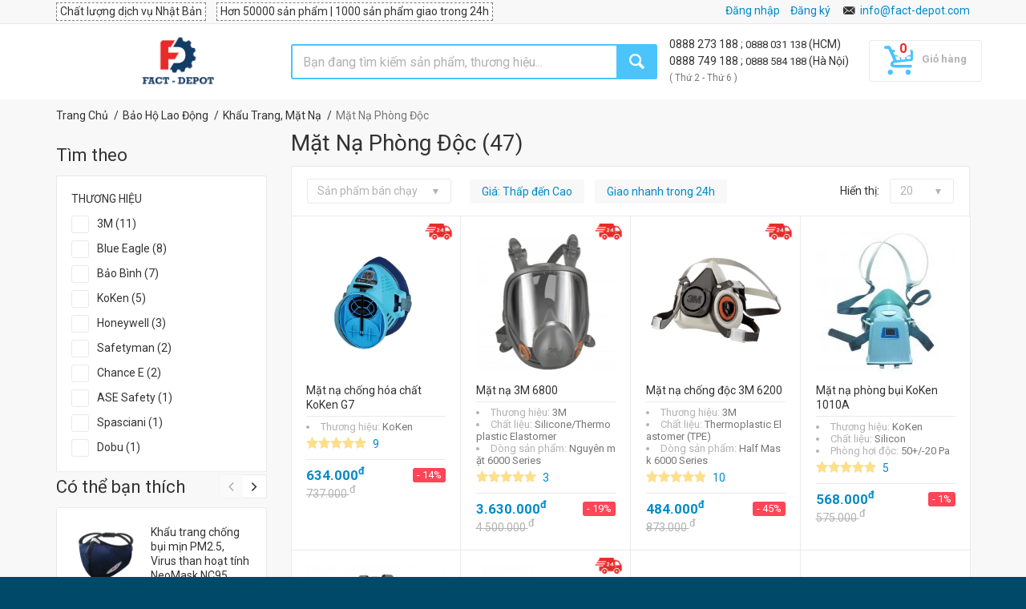

--- FILE ---
content_type: text/html
request_url: https://fact-depot.com/mat-na-phong-doc-c251
body_size: 36991
content:
<!doctype html>
<html lang="vi">
	<head>
	
		<!-- Head Tags -->
			<meta http-equiv="Content-Security-Policy" content="script-src 'unsafe-inline' 'unsafe-eval' https: data:">
	<title>Mua Online Chuyên Mặt Nạ Phòng Độc - Hàng - Giá Tốt Nhẩt | chính hãng, giá rẻ | Fact-Depot</title>
	<meta charset="utf-8">
	<meta name="author" content="">
	<meta name="keywords" content="mặt nạ phòng độc">
	<meta name="description" content="Mặt nạ phòng độc hạn chế khói bụi, che nắng, chống lại các hóa chất độc hại, vi khuẩn, đảm bảo an toàn sức khỏe, hạn chế bệnh hô hấp và da liễu.">
	<meta name="viewport" content="width=device-width, initial-scale=1.0, maximum-scale=1.0, user-scalable=no">
	
    <meta property="og:title" content="Mua Online Chuyên Mặt Nạ Phòng Độc - Hàng - Giá Tốt Nhẩt | chính hãng, giá rẻ | Fact-Depot" />
    <meta property="og:description" content="Mặt nạ phòng độc hạn chế khói bụi, che nắng, chống lại các hóa chất độc hại, vi khuẩn, đảm bảo an toàn sức khỏe, hạn chế bệnh hô hấp và da liễu." />
    <meta property="og:type" content="website" />
	
    
        
        <meta property="og:url" content="https://fact-depot.com/mat-na-phong-doc-c251" />
            <meta property="og:image" content="https://fact-depot.com/tmp/cache/images/_thumbs/360x360/media/category/251/Mat-na-1-.png" />
    <meta property="og:image:width" content="360" />
    <meta property="og:image:height" content="360" />
        
    
	<link rel="shortcut icon" type="image/x-icon" href="/layouts/default/helpers/front/images/fd/favico.png">
	
 	 	<link rel="alternate" href="https://fact-depot.com/mat-na-phong-doc-c251" hreflang="vi-vn">
 	<link rel="canonical" href="https://fact-depot.com/mat-na-phong-doc-c251">
 	 	
 	 	 	<link rel="next" href="https://fact-depot.com/mat-na-phong-doc-c251?page=2">
 			<!-- ./Head Tags -->

		<!-- Google web fonts
		============================================ -->
		<link href='//fonts.googleapis.com/css?family=Roboto:400,400italic,300,300italic,700,700italic,900,900italic' rel='stylesheet' type='text/css'>

				<link rel="stylesheet" href="/layouts/default/helpers/front/build/front.min.css?v=1.388">
		
		<!-- Old IE stylesheet
		============================================ -->
		<!--[if lte IE 9]>
			<link rel="stylesheet" type="text/css" href="/layouts/default/helpers/front/css/oldie.css">
		<![endif]-->
		
        <!-- CSS from module -->
                <!-- ./CSS from module -->
        
        
        
    
       	
       	
	</head>
	<body class="front_page">

		<!-- <div id="mobile_overlay"></div> -->
		<!-- <div id="special_event" style="text-align: center; background-color: #018bc8;padding: 10px 5px 10px 5px;">
			<span><img src="/media/icon/bell.svg" style="margin-right:8px" width="20"></span>
			<span style="color: #fff;font-weight: 700;font-size: 16px;">Fact-Depot nghỉ lễ 30/4 - 1/5, sẽ hoạt động lại bình thường vào sáng thứ 7 ngày 2/5</span>
		</div> -->

		        <!-- Google Tag Manager (noscript) -->
        <noscript><iframe src="https://www.googletagmanager.com/ns.html?id=GTM-539HH22"
        height="0" width="0" style="display:none;visibility:hidden"></iframe></noscript>
        <!-- End Google Tag Manager (noscript) -->
        		
		<!-- - - - - - - - - - - - - - Main Wrapper - - - - - - - - - - - - - - - - -->
		<div class="wide_layout">

			<!-- - - - - - - - - - - - - - Header - - - - - - - - - - - - - - - - -->

			<header id="header" class="type_6">
			                
				<!--<div class ="stick_note_mobile_hidden" style="text-align:center; padding-top:5px; background-color: #4bc4fa;font-size:12px; color:white"> 
				<svg width="1.5em" height="1.5em" viewBox="0 0 16 16" class="bi bi-bell" fill="currentColor" >
					<path d="M8 16a2 2 0 0 0 2-2H6a2 2 0 0 0 2 2z"/>
					<path fill-rule="evenodd" d="M8 1.918l-.797.161A4.002 4.002 0 0 0 4 6c0 .628-.134 2.197-.459 3.742-.16.767-.376 1.566-.663 2.258h10.244c-.287-.692-.502-1.49-.663-2.258C12.134 8.197 12 6.628 12 6a4.002 4.002 0 0 0-3.203-3.92L8 1.917zM14.22 12c.223.447.481.801.78 1H1c.299-.199.557-.553.78-1C2.68 10.2 3 6.88 3 6c0-2.42 1.72-4.44 4.005-4.901a1 1 0 1 1 1.99 0A5.002 5.002 0 0 1 13 6c0 .88.32 4.2 1.22 6z"/>
				</svg>
				<strong> Fact-depot nghỉ lễ từ 01/01/2026 đến 04/01/2026, bắt đầu làm việc lại vào ngày 05/01/2026 </strong>
				 
				</div>-->
                <!-- - - - - - - - - - - - - - Top part - - - - - - - - - - - - - - - - -->

				<div class="top_part">

					<div class="container">

						<div class="row">

							<div class="col-sm-8">

								<!-- - - - - - - - - - - - - - Login - - - - - - - - - - - - - - - - -->

								<div  class="fd-top-msg m-r-10">Chất lượng dịch vụ Nhật Bản</div>
								<div class="fd-top-msg">Hơn 50000 sản phẩm | 1000 sản phẩm giao trong 24h</div>

								<!-- - - - - - - - - - - - - - End login - - - - - - - - - - - - - - - - -->

							</div> <!--/ [col]-->

							<div class="col-sm-4 fd-div-callus">
								<div class="section_offset_desktop" id="phone_number">							
										<a id="hotline" href="tel:0888 497 988">
												0888 497 988							
										</a>
										<span> | </span>
										<a id="hotline" href="tel:0888 273 188">
												0888 273 188							
										</a>
										<span> (HCM)</span> <br>
										<!-- 0888 749 188 ; 0888 584 188 -->
										<a id="hotline" href="tel:0888 749 188">
												0888 749 188								
										</a>
										<span> | </span>
										<a id="" href="tel:0888 584 188">
											0888 584 188								
										</a>
										<span> (Hà Nội)</span> <br/>
										<small  style="color: #777;">( Thứ 2 - Thứ 6 )</small>								
								</div>
								<!-- <div style="display: inline-block;" id="google_translate_element"></div> -->
								
								<div style="display: inline-block;" class="fd-customer-login hidden-xs">
									<!-- Display log in page function -->
									
								</div>
								<i class="icon-email hide-mobile-icon"></i>
								<a class="normal ad-quotation section_offset_mobile" href="mailto:info@fact-depot.com" title="Gửi yêu cầu báo giá tới Fact-Depot">info@fact-depot.com</a>
																

							</div><!--/ [col]-->

						</div><!--/ .row-->

					</div><!--/ .container -->

				</div><!--/ .top_part -->
				
				<!-- - - - - - - - - - - - - - End of top part - - - - - - - - - - - - - - - - -->

				<hr>
				
				<!-- - - - - - - - - - - - - - Bottom part - - - - - - - - - - - - - - - - -->

				<div class="bottom_part p-t-10 p-b-10">

					<div class="sticky_part">

						<div class="container">

							<div class="">

								<div class="row bar-nav-search">

									<div class="col-lg-3 col-sm-2 col-xs-8 fd-logo-cats">
									
																				<div class="sticky_inner type_2" id="fd-megamenu-float">
											<button class="open_menu"></button>
											<ul class="theme_menu cats dropdown">
											

										
																				<li class="has_megamenu" data-id="25">

											<a href="https://fact-depot.com/van-chuyen-nang-do-bao-quan-dong-goi-c25" title="Vận Chuyển Nâng Đỡ, Bảo Quản, Đóng Gói">
											<i class="fd-mg-icon c-25"></i>Vận Chuyển Nâng Đỡ, Bảo Quản, Đóng Gói											</a>

											<!-- - - - - - - - - - - - - - Mega menu - - - - - - - - - - - - - - - - -->

											<div class="mega_menu type_2 clearfix" style="width: 660px;">

												<!-- - - - - - - - - - - - - - Mega menu item - - - - - - - - - - - - - - - - -->
												
												<h6><b>Danh Mục</b></h6>
												
																								<div class="mega_menu_item">
												
													<ul class="list_of_links">
																												<li><a href="https://fact-depot.com/xe-day-hang-c85" title="Xe Đẩy Hàng">Xe Đẩy Hàng</a></li>
																												<li><a href="https://fact-depot.com/thung-nhua-c746" title="Thùng Nhựa">Thùng Nhựa</a></li>
																												<li><a href="https://fact-depot.com/xe-nang-c397" title="Xe Nâng">Xe Nâng</a></li>
																												<li><a href="https://fact-depot.com/pallet-c520" title="Pallet">Pallet</a></li>
																												<li><a href="https://fact-depot.com/banh-xe-c86" title="Bánh Xe">Bánh Xe</a></li>
																												<li><a href="https://fact-depot.com/thang-nhom-c26" title="Thang Nhôm">Thang Nhôm</a></li>
																												<li><a href="https://fact-depot.com/con-doi-c286" title="Con Đội">Con Đội</a></li>
																												
														
													</ul>

												</div><!--/ .mega_menu_item-->
																								<div class="mega_menu_item">
												
													<ul class="list_of_links">
																												<li><a href="https://fact-depot.com/bang-keo-c130" title="Băng Keo">Băng Keo</a></li>
																												<li><a href="https://fact-depot.com/pa-lang-c753" title="Pa Lăng">Pa Lăng</a></li>
																												<li><a href="https://fact-depot.com/gian-giao-c829" title="Giàn Giáo">Giàn Giáo</a></li>
																												<li><a href="https://fact-depot.com/cau-nang-c1389" title="Cẩu nâng">Cẩu nâng</a></li>
																												<li><a href="https://fact-depot.com/con-lan-keo-cap-c1356" title="Con Lăn Kéo Cáp">Con Lăn Kéo Cáp</a></li>
																												<li><a href="https://fact-depot.com/giay-chong-gi-c1100" title="Giấy Chống Gỉ">Giấy Chống Gỉ</a></li>
																												<li><a href="https://fact-depot.com/gio-sieu-thi-c1412" title="Giỏ Siêu Thị">Giỏ Siêu Thị</a></li>
																												
														
													</ul>

												</div><!--/ .mega_menu_item-->
																								<div class="mega_menu_item">
												
													<ul class="list_of_links">
																												<li><a href="https://fact-depot.com/ke-trung-bay-c1332" title="Kệ Trưng Bày">Kệ Trưng Bày</a></li>
																												<li><a href="https://fact-depot.com/mang-boc-c1098" title="Màng Bọc">Màng Bọc</a></li>
																												<li><a href="https://fact-depot.com/san-pham-co-dinh-hang-hoa-c1120" title="Sản Phẩm Cố Định Hàng Hóa">Sản Phẩm Cố Định Hàng Hóa</a></li>
																												<li><a href="https://fact-depot.com/thang-nang-c941" title="Thang Nâng">Thang Nâng</a></li>
																												<li><a href="https://fact-depot.com/tui-dong-goi-c1374" title="Túi đóng gói">Túi đóng gói</a></li>
																												<li><a href="https://fact-depot.com/vat-lieu-chong-am-moc-c1113" title="Vật Liệu Chống Ẩm Mốc">Vật Liệu Chống Ẩm Mốc</a></li>
																												
																												<li><a href="https://fact-depot.com/van-chuyen-nang-do-bao-quan-dong-goi-c25" class="all">Tất cả Danh Mục</a></li>
														
													</ul>

												</div><!--/ .mega_menu_item-->
																								

												<!-- - - - - - - - - - - - - - End of mega menu item - - - - - - - - - - - - - - - - -->

												<!-- - - - - - - - - - - - - - End of mega menu item - - - - - - - - - - - - - - - - -->

											</div><!--/ .mega_menu-->

											<!-- - - - - - - - - - - - - - End of mega menu - - - - - - - - - - - - - - - - -->

										</li>
																				<li class="has_megamenu" data-id="443">

											<a href="https://fact-depot.com/hoa-chat-cong-nghiep-c443" title="Hóa Chất Công Nghiệp">
											<i class="fd-mg-icon c-443"></i>Hóa Chất Công Nghiệp											</a>

											<!-- - - - - - - - - - - - - - Mega menu - - - - - - - - - - - - - - - - -->

											<div class="mega_menu type_2 clearfix" style="width: 440px;">

												<!-- - - - - - - - - - - - - - Mega menu item - - - - - - - - - - - - - - - - -->
												
												<h6><b>Danh Mục</b></h6>
												
																								<div class="mega_menu_item">
												
													<ul class="list_of_links">
																												<li><a href="https://fact-depot.com/hoa-chat-tay-rua-cong-nghiep-c665" title="Hóa Chất Tẩy Rửa Công Nghiệp Đa Năng">Hóa Chất Tẩy Rửa Công Nghiệp Đa Năng</a></li>
																												<li><a href="https://fact-depot.com/hoa-chat-ve-sinh-xu-ly-be-mat-c696" title="Hóa Chất Vệ Sinh, Xử Lý Bề Mặt">Hóa Chất Vệ Sinh, Xử Lý Bề Mặt</a></li>
																												<li><a href="https://fact-depot.com/hoa-chat-kiem-soat-an-mon-c697" title="Hóa Chất Kiểm Soát Ăn Mòn">Hóa Chất Kiểm Soát Ăn Mòn</a></li>
																												<li><a href="https://fact-depot.com/hoa-chat-tay-rua-dau-mo-c698" title="Hóa Chất Tẩy Rửa Dầu Mỡ">Hóa Chất Tẩy Rửa Dầu Mỡ</a></li>
																												<li><a href="https://fact-depot.com/hoa-chat-khu-mui-sat-khuan-c699" title="Hóa Chất Khử Mùi, Khử Trùng, Sát Khuẩn">Hóa Chất Khử Mùi, Khử Trùng, Sát Khuẩn</a></li>
																												<li><a href="https://fact-depot.com/dau-bao-duong-boi-tron-c446" title="Dầu Bảo Dưỡng Bôi Trơn">Dầu Bảo Dưỡng Bôi Trơn</a></li>
																												
														
													</ul>

												</div><!--/ .mega_menu_item-->
																								<div class="mega_menu_item">
												
													<ul class="list_of_links">
																												<li><a href="https://fact-depot.com/dau-cat-got-c451" title="Dầu Cắt Gọt">Dầu Cắt Gọt</a></li>
																												<li><a href="https://fact-depot.com/hoa-chat-giat-cong-nghiep-c487" title="Hóa Chất Giặt Công Nghiệp">Hóa Chất Giặt Công Nghiệp</a></li>
																												<li><a href="https://fact-depot.com/hoa-chat-nganh-khuon-mau-c450" title="Hóa Chất Ngành Khuôn Mẫu">Hóa Chất Ngành Khuôn Mẫu</a></li>
																												<li><a href="https://fact-depot.com/hoa-chat-nganh-han-c449" title="Hóa Chất Ngành Hàn">Hóa Chất Ngành Hàn</a></li>
																												<li><a href="https://fact-depot.com/hoa-chat-cong-nghiep-khac-c476" title="Hóa Chất Công Nghiệp Khác">Hóa Chất Công Nghiệp Khác</a></li>
																												
																												<li><a href="https://fact-depot.com/hoa-chat-cong-nghiep-c443" class="all">Tất cả Danh Mục</a></li>
														
													</ul>

												</div><!--/ .mega_menu_item-->
																								

												<!-- - - - - - - - - - - - - - End of mega menu item - - - - - - - - - - - - - - - - -->

												<!-- - - - - - - - - - - - - - End of mega menu item - - - - - - - - - - - - - - - - -->

											</div><!--/ .mega_menu-->

											<!-- - - - - - - - - - - - - - End of mega menu - - - - - - - - - - - - - - - - -->

										</li>
																				<li class="has_megamenu" data-id="138">

											<a href="https://fact-depot.com/ve-sinh-cong-nghiep-c138" title="Vệ Sinh Công Nghiệp">
											<i class="fd-mg-icon c-138"></i>Vệ Sinh Công Nghiệp											</a>

											<!-- - - - - - - - - - - - - - Mega menu - - - - - - - - - - - - - - - - -->

											<div class="mega_menu type_2 clearfix" style="width: 660px;">

												<!-- - - - - - - - - - - - - - Mega menu item - - - - - - - - - - - - - - - - -->
												
												<h6><b>Danh Mục</b></h6>
												
																								<div class="mega_menu_item">
												
													<ul class="list_of_links">
																												<li><a href="https://fact-depot.com/may-phun-xit-rua-c141" title="Máy Phun Xịt Rửa">Máy Phun Xịt Rửa</a></li>
																												<li><a href="https://fact-depot.com/may-giat-tham-c333" title="Máy Giặt Thảm">Máy Giặt Thảm</a></li>
																												<li><a href="https://fact-depot.com/may-cha-san-c139" title="Máy Chà Sàn">Máy Chà Sàn</a></li>
																												<li><a href="https://fact-depot.com/thung-rac-c630" title="Thùng Rác">Thùng Rác</a></li>
																												<li><a href="https://fact-depot.com/phu-kien-ve-sinh-cong-nghiep-c260" title="Phụ Kiện Vệ Sinh Công Nghiệp">Phụ Kiện Vệ Sinh Công Nghiệp</a></li>
																												<li><a href="https://fact-depot.com/xe-day-vat-cay-lau-nha-c767" title="Xe Đẩy Vắt Cây Lau Nhà">Xe Đẩy Vắt Cây Lau Nhà</a></li>
																												<li><a href="https://fact-depot.com/binh-bot-tuyet-c1409" title="Bình bọt tuyết">Bình bọt tuyết</a></li>
																												
														
													</ul>

												</div><!--/ .mega_menu_item-->
																								<div class="mega_menu_item">
												
													<ul class="list_of_links">
																												<li><a href="https://fact-depot.com/cay-lau-kinh-c1404" title="Cây lau kính">Cây lau kính</a></li>
																												<li><a href="https://fact-depot.com/dung-cu-lau-san-c1147" title="Dụng Cụ Lau Sàn">Dụng Cụ Lau Sàn</a></li>
																												<li><a href="https://fact-depot.com/giay-ve-sinh-c1358" title="Giấy Vệ Sinh">Giấy Vệ Sinh</a></li>
																												<li><a href="https://fact-depot.com/hop-dung-giay-ve-sinh-c1074" title="Hộp Đựng Giấy Vệ Sinh">Hộp Đựng Giấy Vệ Sinh</a></li>
																												<li><a href="https://fact-depot.com/may-hut-bui-c1286" title="Máy Hút Bụi">Máy Hút Bụi</a></li>
																												<li><a href="https://fact-depot.com/may-phun-khu-trung-c1133" title="Máy Phun Khử Trùng">Máy Phun Khử Trùng</a></li>
																												<li><a href="https://fact-depot.com/may-quet-rac-c1017" title="Máy Quét Rác">Máy Quét Rác</a></li>
																												
														
													</ul>

												</div><!--/ .mega_menu_item-->
																								<div class="mega_menu_item">
												
													<ul class="list_of_links">
																												<li><a href="https://fact-depot.com/may-rua-xe-cao-ap-c1141" title="Máy Rửa Xe Cao Áp">Máy Rửa Xe Cao Áp</a></li>
																												<li><a href="https://fact-depot.com/may-say-tay-c1073" title="Máy Sấy Tay">Máy Sấy Tay</a></li>
																												<li><a href="https://fact-depot.com/may-xit-phong-c1132" title="Máy Xịt Phòng">Máy Xịt Phòng</a></li>
																												<li><a href="https://fact-depot.com/pad-cha-san-c1393" title="Pad Chà Sàn">Pad Chà Sàn</a></li>
																												<li><a href="https://fact-depot.com/phu-kien-may-phun-xit-rua-c1276" title="Phụ Kiện Máy Phun Xịt Rửa">Phụ Kiện Máy Phun Xịt Rửa</a></li>
																												<li><a href="https://fact-depot.com/thiet-bi-nha-tam-c1126" title="Thiết Bị Nhà Tắm">Thiết Bị Nhà Tắm</a></li>
																												<li><a href="https://fact-depot.com/dau-xit-rua-xe-c1142" title="Đầu Xịt Rửa Xe">Đầu Xịt Rửa Xe</a></li>
																												
																												<li><a href="https://fact-depot.com/ve-sinh-cong-nghiep-c138" class="all">Tất cả Danh Mục</a></li>
														
													</ul>

												</div><!--/ .mega_menu_item-->
																								

												<!-- - - - - - - - - - - - - - End of mega menu item - - - - - - - - - - - - - - - - -->

												<!-- - - - - - - - - - - - - - End of mega menu item - - - - - - - - - - - - - - - - -->

											</div><!--/ .mega_menu-->

											<!-- - - - - - - - - - - - - - End of mega menu - - - - - - - - - - - - - - - - -->

										</li>
																				<li class="has_megamenu" data-id="345">

											<a href="https://fact-depot.com/san-pham-cho-o-to-xe-may-c345" title="Sản Phẩm Cho Ô Tô, Xe Máy">
											<i class="fd-mg-icon c-345"></i>Sản Phẩm Cho Ô Tô, Xe Máy											</a>

											<!-- - - - - - - - - - - - - - Mega menu - - - - - - - - - - - - - - - - -->

											<div class="mega_menu type_2 clearfix" style="width: 220px;">

												<!-- - - - - - - - - - - - - - Mega menu item - - - - - - - - - - - - - - - - -->
												
												<h6><b>Danh Mục</b></h6>
												
																								<div class="mega_menu_item">
												
													<ul class="list_of_links">
																												<li><a href="https://fact-depot.com/ve-sinh-o-to-xe-may-c1005" title="Vệ Sinh Ô Tô, Xe Máy">Vệ Sinh Ô Tô, Xe Máy</a></li>
																												<li><a href="https://fact-depot.com/bao-duong-xe-c421" title="Bảo Dưỡng Xe">Bảo Dưỡng Xe</a></li>
																												<li><a href="https://fact-depot.com/dau-nhot-phu-gia-dong-co-c1003" title="Dầu Nhớt, Phụ Gia Động Cơ">Dầu Nhớt, Phụ Gia Động Cơ</a></li>
																												<li><a href="https://fact-depot.com/san-pham-cho-o-to-xe-may-khac-c805" title="Phụ Kiện Cho Ô Tô, Xe Máy">Phụ Kiện Cho Ô Tô, Xe Máy</a></li>
																												
																												<li><a href="https://fact-depot.com/san-pham-cho-o-to-xe-may-c345" class="all">Tất cả Danh Mục</a></li>
														
													</ul>

												</div><!--/ .mega_menu_item-->
																								

												<!-- - - - - - - - - - - - - - End of mega menu item - - - - - - - - - - - - - - - - -->

												<!-- - - - - - - - - - - - - - End of mega menu item - - - - - - - - - - - - - - - - -->

											</div><!--/ .mega_menu-->

											<!-- - - - - - - - - - - - - - End of mega menu - - - - - - - - - - - - - - - - -->

										</li>
																				<li class="has_megamenu" data-id="860">

											<a href="https://fact-depot.com/thiet-bi-phong-thi-nghiem-c860" title="Thiết Bị Phòng Thí Nghiệm">
											<i class="fd-mg-icon c-860"></i>Thiết Bị Phòng Thí Nghiệm											</a>

											<!-- - - - - - - - - - - - - - Mega menu - - - - - - - - - - - - - - - - -->

											<div class="mega_menu type_2 clearfix" style="width: 660px;">

												<!-- - - - - - - - - - - - - - Mega menu item - - - - - - - - - - - - - - - - -->
												
												<h6><b>Danh Mục</b></h6>
												
																								<div class="mega_menu_item">
												
													<ul class="list_of_links">
																												<li><a href="https://fact-depot.com/hoa-chat-chuan-do-c864" title="Hóa Chất Chuẩn Độ">Hóa Chất Chuẩn Độ</a></li>
																												<li><a href="https://fact-depot.com/thiet-bi-do-ion-c873" title="Thiết Bị Đo Ion">Thiết Bị Đo Ion</a></li>
																												<li><a href="https://fact-depot.com/thiet-bi-do-phong-thi-nghiem-c882" title="Thiết Bị Đo Phòng Thí Nghiệm">Thiết Bị Đo Phòng Thí Nghiệm</a></li>
																												<li><a href="https://fact-depot.com/dung-cu-hut-mau-c900" title="Dụng Cụ Hút Mẫu">Dụng Cụ Hút Mẫu</a></li>
																												<li><a href="https://fact-depot.com/dung-dich-lam-sach-dien-cuc-c881" title="Dung Dịch Làm Sạch Điện Cực">Dung Dịch Làm Sạch Điện Cực</a></li>
																												<li><a href="https://fact-depot.com/phu-kien-phong-thi-nghiem-c884" title="Phụ Kiện Phòng Thí Nghiệm">Phụ Kiện Phòng Thí Nghiệm</a></li>
																												<li><a href="https://fact-depot.com/hoa-chat-phong-thi-nghiem-khac-c897" title="Hóa Chất Phòng Thí Nghiệm Khác">Hóa Chất Phòng Thí Nghiệm Khác</a></li>
																												<li><a href="https://fact-depot.com/vat-tu-phong-sach-c929" title="Vật Tư Phòng Sạch">Vật Tư Phòng Sạch</a></li>
																												<li><a href="https://fact-depot.com/muong-thia-lay-hoa-chat-c1370" title="Muỗng/Thìa Lấy Hóa Chất">Muỗng/Thìa Lấy Hóa Chất</a></li>
																												<li><a href="https://fact-depot.com/binh-thuy-tinh-c925" title="Bình Thủy Tinh">Bình Thủy Tinh</a></li>
																												<li><a href="https://fact-depot.com/buret-c920" title="Buret">Buret</a></li>
																												
														
													</ul>

												</div><!--/ .mega_menu_item-->
																								<div class="mega_menu_item">
												
													<ul class="list_of_links">
																												<li><a href="https://fact-depot.com/coc-dot-c923" title="Cốc Đốt">Cốc Đốt</a></li>
																												<li><a href="https://fact-depot.com/ong-hut-pipet-c922" title="Ống Hút Pipet">Ống Hút Pipet</a></li>
																												<li><a href="https://fact-depot.com/ong-dong-c921" title="Ống Đong">Ống Đong</a></li>
																												<li><a href="https://fact-depot.com/pheu-c924" title="Phễu">Phễu</a></li>
																												<li><a href="https://fact-depot.com/bep-dun-c954" title="Bếp Đun">Bếp Đun</a></li>
																												<li><a href="https://fact-depot.com/binh-hut-am-c955" title="Bình Hút Ẩm">Bình Hút Ẩm</a></li>
																												<li><a href="https://fact-depot.com/chai-chua-c960" title="Chai Chứa">Chai Chứa</a></li>
																												<li><a href="https://fact-depot.com/chen-thi-nghiem-c965" title="Chén Thí Nghiệm">Chén Thí Nghiệm</a></li>
																												<li><a href="https://fact-depot.com/may-khuay-c945" title="Máy Khuấy">Máy Khuấy</a></li>
																												<li><a href="https://fact-depot.com/may-lac-c948" title="Máy Lắc">Máy Lắc</a></li>
																												<li><a href="https://fact-depot.com/ong-nghiem-c956" title="Ống Nghiệm">Ống Nghiệm</a></li>
																												
														
													</ul>

												</div><!--/ .mega_menu_item-->
																								<div class="mega_menu_item">
												
													<ul class="list_of_links">
																												<li><a href="https://fact-depot.com/thiet-bi-do-do-nhot-c953" title="Thiết Bị Đo Độ Nhớt">Thiết Bị Đo Độ Nhớt</a></li>
																												<li><a href="https://fact-depot.com/dua-thi-nghiem-c964" title="Đũa Thí Nghiệm">Đũa Thí Nghiệm</a></li>
																												<li><a href="https://fact-depot.com/may-ly-tam-c986" title="Máy Ly Tâm">Máy Ly Tâm</a></li>
																												<li><a href="https://fact-depot.com/thiet-bi-phong-thi-nghiem-khac-c895" title="Thiết Bị Phòng Thí Nghiệm Khác">Thiết Bị Phòng Thí Nghiệm Khác</a></li>
																												<li><a href="https://fact-depot.com/coi-chay-phong-thi-nghiem-c1313" title="Cối Chày Phòng Thí Nghiệm">Cối Chày Phòng Thí Nghiệm</a></li>
																												<li><a href="https://fact-depot.com/nut-day-ong-nghiem-c1314" title="Nút Đậy Ống Nghiệm">Nút Đậy Ống Nghiệm</a></li>
																												<li><a href="https://fact-depot.com/kinh-hien-vi-c1388" title="Kính Hiển Vi">Kính Hiển Vi</a></li>
																												<li><a href="https://fact-depot.com/ong-sinh-han-c1372" title="Ống Sinh Hàn">Ống Sinh Hàn</a></li>
																												<li><a href="https://fact-depot.com/petri-c1377" title="Petri">Petri</a></li>
																												<li><a href="https://fact-depot.com/thiet-bi-gia-nhiet-phong-thi-nghiem-c1382" title="Thiết Bị Gia Nhiệt Phòng Thí Nghiệm">Thiết Bị Gia Nhiệt Phòng Thí Nghiệm</a></li>
																												<li><a href="https://fact-depot.com/dau-tip-c1379" title="Đầu típ">Đầu típ</a></li>
																												
																												<li><a href="https://fact-depot.com/thiet-bi-phong-thi-nghiem-c860" class="all">Tất cả Danh Mục</a></li>
														
													</ul>

												</div><!--/ .mega_menu_item-->
																								

												<!-- - - - - - - - - - - - - - End of mega menu item - - - - - - - - - - - - - - - - -->

												<!-- - - - - - - - - - - - - - End of mega menu item - - - - - - - - - - - - - - - - -->

											</div><!--/ .mega_menu-->

											<!-- - - - - - - - - - - - - - End of mega menu - - - - - - - - - - - - - - - - -->

										</li>
																				<li class="has_megamenu" data-id="28">

											<a href="https://fact-depot.com/bao-ho-lao-dong" title="Bảo Hộ Lao Động">
											<i class="fd-mg-icon c-28"></i>Bảo Hộ Lao Động											</a>

											<!-- - - - - - - - - - - - - - Mega menu - - - - - - - - - - - - - - - - -->

											<div class="mega_menu type_2 clearfix" style="width: 660px;">

												<!-- - - - - - - - - - - - - - Mega menu item - - - - - - - - - - - - - - - - -->
												
												<h6><b>Danh Mục</b></h6>
												
																								<div class="mega_menu_item">
												
													<ul class="list_of_links">
																												<li><a href="https://fact-depot.com/giay-ung-bao-ho-lao-dong-c120" title="Giày, Ủng Bảo Hộ Lao Động">Giày, Ủng Bảo Hộ Lao Động</a></li>
																												<li><a href="https://fact-depot.com/kieng-han-c72" title="Kiếng Hàn">Kiếng Hàn</a></li>
																												<li><a href="https://fact-depot.com/quan-ao-bao-ho-c124" title="Quần Áo Bảo Hộ">Quần Áo Bảo Hộ</a></li>
																												<li><a href="https://fact-depot.com/khau-trang-mat-na-c123" title="Khẩu Trang, Mặt Nạ">Khẩu Trang, Mặt Nạ</a></li>
																												<li><a href="https://fact-depot.com/non-bao-ho-va-phu-kien-c122" title="Nón Bảo Hộ Và Phụ Kiện">Nón Bảo Hộ Và Phụ Kiện</a></li>
																												
														
													</ul>

												</div><!--/ .mega_menu_item-->
																								<div class="mega_menu_item">
												
													<ul class="list_of_links">
																												<li><a href="https://fact-depot.com/gang-tay-bao-ho-c121" title="Găng Tay Bảo Hộ">Găng Tay Bảo Hộ</a></li>
																												<li><a href="https://fact-depot.com/day-dai-an-toan-c126" title="Dây Đai An Toàn">Dây Đai An Toàn</a></li>
																												<li><a href="https://fact-depot.com/kinh-bao-ho-c143" title="Kính Bảo Hộ">Kính Bảo Hộ</a></li>
																												<li><a href="https://fact-depot.com/thiet-bi-chong-on-c711" title="Thiết Bị Chống Ồn">Thiết Bị Chống Ồn</a></li>
																												<li><a href="https://fact-depot.com/thiet-bi-dung-cu-pccc-c119" title="Thiết Bị, Dụng Cụ PCCC">Thiết Bị, Dụng Cụ PCCC</a></li>
																												
														
													</ul>

												</div><!--/ .mega_menu_item-->
																								<div class="mega_menu_item">
												
													<ul class="list_of_links">
																												<li><a href="https://fact-depot.com/san-pham-bao-ho-khac-c127" title="Sản Phẩm Bảo Hộ Khác">Sản Phẩm Bảo Hộ Khác</a></li>
																												<li><a href="https://fact-depot.com/an-toan-giao-thong-cong-trinh-c1151" title="An Toàn Giao Thông, Công Trình">An Toàn Giao Thông, Công Trình</a></li>
																												<li><a href="https://fact-depot.com/mat-na-han-c766" title="Mặt Nạ Hàn">Mặt Nạ Hàn</a></li>
																												<li><a href="https://fact-depot.com/thiet-bi-rua-mat-khan-cap-c1244" title="Thiết Bị Rửa Mắt Khẩn Cấp">Thiết Bị Rửa Mắt Khẩn Cấp</a></li>
																												
																												<li><a href="https://fact-depot.com/bao-ho-lao-dong" class="all">Tất cả Danh Mục</a></li>
														
													</ul>

												</div><!--/ .mega_menu_item-->
																								

												<!-- - - - - - - - - - - - - - End of mega menu item - - - - - - - - - - - - - - - - -->

												<!-- - - - - - - - - - - - - - End of mega menu item - - - - - - - - - - - - - - - - -->

											</div><!--/ .mega_menu-->

											<!-- - - - - - - - - - - - - - End of mega menu - - - - - - - - - - - - - - - - -->

										</li>
																				<li class="has_megamenu" data-id="659">

											<a href="https://fact-depot.com/son-keo-phu-gia-xay-dung-c659" title="Sơn, Keo, Phụ Gia Xây Dựng">
											<i class="fd-mg-icon c-659"></i>Sơn, Keo, Phụ Gia Xây Dựng											</a>

											<!-- - - - - - - - - - - - - - Mega menu - - - - - - - - - - - - - - - - -->

											<div class="mega_menu type_2 clearfix" style="width: 440px;">

												<!-- - - - - - - - - - - - - - Mega menu item - - - - - - - - - - - - - - - - -->
												
												<h6><b>Danh Mục</b></h6>
												
																								<div class="mega_menu_item">
												
													<ul class="list_of_links">
																												<li><a href="https://fact-depot.com/bot-tret-c677" title="Bột Trét">Bột Trét</a></li>
																												<li><a href="https://fact-depot.com/son-lot-c675" title="Sơn Lót ">Sơn Lót </a></li>
																												<li><a href="https://fact-depot.com/son-phu-c676" title="Sơn Phủ">Sơn Phủ</a></li>
																												<li><a href="https://fact-depot.com/cac-loai-son-khac-c678" title="Các Loại Sơn Khác">Các Loại Sơn Khác</a></li>
																												<li><a href="https://fact-depot.com/keo-chuyen-dung-c738" title="Keo Chuyên Dụng">Keo Chuyên Dụng</a></li>
																												<li><a href="https://fact-depot.com/phu-gia-chong-tham-c694" title="Phụ Gia Chống Thấm">Phụ Gia Chống Thấm</a></li>
																												
														
													</ul>

												</div><!--/ .mega_menu_item-->
																								<div class="mega_menu_item">
												
													<ul class="list_of_links">
																												<li><a href="https://fact-depot.com/tang-cuong-do-ket-cau-c704" title="Tăng Cường Độ Kết Cấu">Tăng Cường Độ Kết Cấu</a></li>
																												<li><a href="https://fact-depot.com/vua-rot-dinh-vi-c705" title="Vữa Rót Định Vị">Vữa Rót Định Vị</a></li>
																												<li><a href="https://fact-depot.com/bang-can-nuoc-c822" title="Băng Cản Nước">Băng Cản Nước</a></li>
																												<li><a href="https://fact-depot.com/bang-keo-chong-truot-c857" title="Nẹp Chống Trượt">Nẹp Chống Trượt</a></li>
																												<li><a href="https://fact-depot.com/phu-gia-nganh-xay-dung-khac-c706" title="Phụ Gia Ngành Xây Dựng Khác">Phụ Gia Ngành Xây Dựng Khác</a></li>
																												<li><a href="https://fact-depot.com/vat-lieu-chong-tham-c1136" title="Vật liệu chống thấm">Vật liệu chống thấm</a></li>
																												
																												<li><a href="https://fact-depot.com/son-keo-phu-gia-xay-dung-c659" class="all">Tất cả Danh Mục</a></li>
														
													</ul>

												</div><!--/ .mega_menu_item-->
																								

												<!-- - - - - - - - - - - - - - End of mega menu item - - - - - - - - - - - - - - - - -->

												<!-- - - - - - - - - - - - - - End of mega menu item - - - - - - - - - - - - - - - - -->

											</div><!--/ .mega_menu-->

											<!-- - - - - - - - - - - - - - End of mega menu - - - - - - - - - - - - - - - - -->

										</li>
																				<li class="has_megamenu" data-id="27">

											<a href="https://fact-depot.com/thiet-bi-dung-cu-do" title="Thiết Bị, Dụng Cụ Đo">
											<i class="fd-mg-icon c-27"></i>Thiết Bị, Dụng Cụ Đo											</a>

											<!-- - - - - - - - - - - - - - Mega menu - - - - - - - - - - - - - - - - -->

											<div class="mega_menu type_2 clearfix" style="width: 660px;">

												<!-- - - - - - - - - - - - - - Mega menu item - - - - - - - - - - - - - - - - -->
												
												<h6><b>Danh Mục</b></h6>
												
																								<div class="mega_menu_item">
												
													<ul class="list_of_links">
																												<li><a href="https://fact-depot.com/thiet-bi-do-khoang-cach-c115" title="Thiết Bị Đo Khoảng Cách">Thiết Bị Đo Khoảng Cách</a></li>
																												<li><a href="https://fact-depot.com/dung-cu-do-co-khi-c440" title="Dụng Cụ Đo Cơ Khí">Dụng Cụ Đo Cơ Khí</a></li>
																												<li><a href="https://fact-depot.com/may-do-nhiet-do-c417" title="Máy Đo Nhiệt Độ">Máy Đo Nhiệt Độ</a></li>
																												<li><a href="https://fact-depot.com/may-do-toc-do-gio-c441" title="Máy Đo Tốc Độ Gió">Máy Đo Tốc Độ Gió</a></li>
																												<li><a href="https://fact-depot.com/may-do-do-am-c268" title="Máy Đo Độ Ẩm">Máy Đo Độ Ẩm</a></li>
																												<li><a href="https://fact-depot.com/may-hien-song-c366" title="Máy Hiện Sóng">Máy Hiện Sóng</a></li>
																												<li><a href="https://fact-depot.com/may-can-muc-c117" title="Máy Cân Mực">Máy Cân Mực</a></li>
																												<li><a href="https://fact-depot.com/may-do-da-chuc-nang-c442" title="Máy Đo Đa Chức Năng">Máy Đo Đa Chức Năng</a></li>
																												<li><a href="https://fact-depot.com/thiet-bi-do-dien-dien-tu-c118" title="Thiết Bị Đo Điện, Điện Tử">Thiết Bị Đo Điện, Điện Tử</a></li>
																												
														
													</ul>

												</div><!--/ .mega_menu_item-->
																								<div class="mega_menu_item">
												
													<ul class="list_of_links">
																												<li><a href="https://fact-depot.com/can-dien-tu-c641" title="Cân Điện Tử">Cân Điện Tử</a></li>
																												<li><a href="https://fact-depot.com/may-thuy-binh-c731" title="Máy Thủy Bình">Máy Thủy Bình</a></li>
																												<li><a href="https://fact-depot.com/may-dinh-vi-c732" title="Máy Định Vị">Máy Định Vị</a></li>
																												<li><a href="https://fact-depot.com/may-do-ap-suat-c610" title="Máy Đo Áp Suất">Máy Đo Áp Suất</a></li>
																												<li><a href="https://fact-depot.com/thiet-bi-do-kiem-soat-moi-truong-nuoc-c543" title="Thiết Bị Đo, Kiểm Soát Môi Trường Nước">Thiết Bị Đo, Kiểm Soát Môi Trường Nước</a></li>
																												<li><a href="https://fact-depot.com/thiet-bi-dung-cu-do-khac-c164" title="Thiết Bị, Dụng Cụ Đo Khác">Thiết Bị, Dụng Cụ Đo Khác</a></li>
																												<li><a href="https://fact-depot.com/phu-kien-cho-thiet-bi-dung-cu-do-c760" title="Phụ Kiện Cho Thiết Bị, Dụng Cụ Đo">Phụ Kiện Cho Thiết Bị, Dụng Cụ Đo</a></li>
																												<li><a href="https://fact-depot.com/can-co-hoc-c1397" title="Cân cơ học">Cân cơ học</a></li>
																												<li><a href="https://fact-depot.com/may-do-kim-loai-c1360" title="Máy Dò Kim Loại">Máy Dò Kim Loại</a></li>
																												
														
													</ul>

												</div><!--/ .mega_menu_item-->
																								<div class="mega_menu_item">
												
													<ul class="list_of_links">
																												<li><a href="https://fact-depot.com/may-do-anh-sang-c802" title="Máy Đo Ánh Sáng">Máy Đo Ánh Sáng</a></li>
																												<li><a href="https://fact-depot.com/may-do-nong-do-con-c1069" title="Máy Đo Nồng Độ Cồn">Máy Đo Nồng Độ Cồn</a></li>
																												<li><a href="https://fact-depot.com/may-do-toc-do-vong-quay-c1066" title="Máy Đo Tốc Độ Vòng Quay">Máy Đo Tốc Độ Vòng Quay</a></li>
																												<li><a href="https://fact-depot.com/may-do-do-cung-c1112" title="Máy Đo Độ Cứng">Máy Đo Độ Cứng</a></li>
																												<li><a href="https://fact-depot.com/may-do-do-day-lop-phu-c1065" title="Máy Đo Độ Dày Lớp Phủ">Máy Đo Độ Dày Lớp Phủ</a></li>
																												<li><a href="https://fact-depot.com/may-do-do-on-c803" title="Máy Đo Độ Ồn">Máy Đo Độ Ồn</a></li>
																												<li><a href="https://fact-depot.com/may-do-do-rung-c1064" title="Máy Đo Độ Rung">Máy Đo Độ Rung</a></li>
																												
																												<li><a href="https://fact-depot.com/thiet-bi-dung-cu-do" class="all">Tất cả Danh Mục</a></li>
														
													</ul>

												</div><!--/ .mega_menu_item-->
																								

												<!-- - - - - - - - - - - - - - End of mega menu item - - - - - - - - - - - - - - - - -->

												<!-- - - - - - - - - - - - - - End of mega menu item - - - - - - - - - - - - - - - - -->

											</div><!--/ .mega_menu-->

											<!-- - - - - - - - - - - - - - End of mega menu - - - - - - - - - - - - - - - - -->

										</li>
																				<li class="has_megamenu" data-id="162">

											<a href="https://fact-depot.com/dung-cu-nong-nghiep-lam-vuon-c162" title="Sản Phẩm Nông Nghiệp, Làm Vườn">
											<i class="fd-mg-icon c-162"></i>Sản Phẩm Nông Nghiệp, Làm Vườn											</a>

											<!-- - - - - - - - - - - - - - Mega menu - - - - - - - - - - - - - - - - -->

											<div class="mega_menu type_2 clearfix" style="width: 660px;">

												<!-- - - - - - - - - - - - - - Mega menu item - - - - - - - - - - - - - - - - -->
												
												<h6><b>Danh Mục</b></h6>
												
																								<div class="mega_menu_item">
												
													<ul class="list_of_links">
																												<li><a href="https://fact-depot.com/bec-tuoi-nho-c480" title="Béc Tưới">Béc Tưới</a></li>
																												<li><a href="https://fact-depot.com/dau-phun-nuoc-c808" title="Đầu Phun Nước">Đầu Phun Nước</a></li>
																												<li><a href="https://fact-depot.com/keo-cat-canh-c827" title="Kéo Cắt Cành">Kéo Cắt Cành</a></li>
																												<li><a href="https://fact-depot.com/phan-bon-c1392" title="Phân bón">Phân bón</a></li>
																												<li><a href="https://fact-depot.com/dung-cu-lam-vuon-khac-c239" title="Sản Phẩm Nông Nghiệp Khác">Sản Phẩm Nông Nghiệp Khác</a></li>
																												
														
													</ul>

												</div><!--/ .mega_menu_item-->
																								<div class="mega_menu_item">
												
													<ul class="list_of_links">
																												<li><a href="https://fact-depot.com/binh-xit-c1086" title="Bình Xịt">Bình Xịt</a></li>
																												<li><a href="https://fact-depot.com/can-phun-thuoc-c1139" title="Cần Phun Thuốc ">Cần Phun Thuốc </a></li>
																												<li><a href="https://fact-depot.com/cua-cat-canh-c1259" title="Cưa Cắt Cành">Cưa Cắt Cành</a></li>
																												<li><a href="https://fact-depot.com/dung-cu-lam-vuon-c1025" title="Dụng Cụ Làm Vườn">Dụng Cụ Làm Vườn</a></li>
																												<li><a href="https://fact-depot.com/he-thong-tuoi-c1039" title="Hệ Thống Tưới">Hệ Thống Tưới</a></li>
																												
														
													</ul>

												</div><!--/ .mega_menu_item-->
																								<div class="mega_menu_item">
												
													<ul class="list_of_links">
																												<li><a href="https://fact-depot.com/mang-phu-c1034" title="Màng Phủ">Màng Phủ</a></li>
																												<li><a href="https://fact-depot.com/may-cat-tia-hang-rao-c1037" title="Máy Cắt Tỉa Hàng Rào">Máy Cắt Tỉa Hàng Rào</a></li>
																												<li><a href="https://fact-depot.com/may-thoi-la-c1038" title="Máy Thổi Lá">Máy Thổi Lá</a></li>
																												<li><a href="https://fact-depot.com/chau-tu-tuoi-c1395" title="Chậu tự tưới">Chậu tự tưới</a></li>
																												<li><a href="https://fact-depot.com/dat-c1399" title="Đất">Đất</a></li>
																												
																												<li><a href="https://fact-depot.com/dung-cu-nong-nghiep-lam-vuon-c162" class="all">Tất cả Danh Mục</a></li>
														
													</ul>

												</div><!--/ .mega_menu_item-->
																								

												<!-- - - - - - - - - - - - - - End of mega menu item - - - - - - - - - - - - - - - - -->

												<!-- - - - - - - - - - - - - - End of mega menu item - - - - - - - - - - - - - - - - -->

											</div><!--/ .mega_menu-->

											<!-- - - - - - - - - - - - - - End of mega menu - - - - - - - - - - - - - - - - -->

										</li>
																				<li class="has_megamenu" data-id="20">

											<a href="https://fact-depot.com/dung-cu-khi-nen-c20" title="Dụng Cụ Khí Nén">
											<i class="fd-mg-icon c-20"></i>Dụng Cụ Khí Nén											</a>

											<!-- - - - - - - - - - - - - - Mega menu - - - - - - - - - - - - - - - - -->

											<div class="mega_menu type_2 clearfix" style="width: 660px;">

												<!-- - - - - - - - - - - - - - Mega menu item - - - - - - - - - - - - - - - - -->
												
												<h6><b>Danh Mục</b></h6>
												
																								<div class="mega_menu_item">
												
													<ul class="list_of_links">
																												<li><a href="https://fact-depot.com/sung-van-bu-long-khi-nen-c37" title="Súng Vặn Bu Lông Khí Nén">Súng Vặn Bu Lông Khí Nén</a></li>
																												<li><a href="https://fact-depot.com/may-nen-khi-c339" title="Máy Nén Khí">Máy Nén Khí</a></li>
																												<li><a href="https://fact-depot.com/khop-noi-c284" title="Khớp Nối">Khớp Nối</a></li>
																												<li><a href="https://fact-depot.com/sung-van-oc-vit-khi-nen-c30" title="Súng Vặn Ốc Vít Khí Nén">Súng Vặn Ốc Vít Khí Nén</a></li>
																												<li><a href="https://fact-depot.com/sung-ban-dinh-hoi-c33" title="Súng Bắn Đinh Hơi">Súng Bắn Đinh Hơi</a></li>
																												<li><a href="https://fact-depot.com/sung-phun-son-c36" title="Súng Phun Sơn">Súng Phun Sơn</a></li>
																												<li><a href="https://fact-depot.com/bua-hoi-c262" title="Búa hơi">Búa hơi</a></li>
																												<li><a href="https://fact-depot.com/may-mai-hoi-c31" title="Máy Mài Hơi">Máy Mài Hơi</a></li>
																												
														
													</ul>

												</div><!--/ .mega_menu_item-->
																								<div class="mega_menu_item">
												
													<ul class="list_of_links">
																												<li><a href="https://fact-depot.com/may-cha-nham-hoi-c34" title="Máy Chà Nhám Hơi">Máy Chà Nhám Hơi</a></li>
																												<li><a href="https://fact-depot.com/may-khoan-hoi-c35" title="Máy Khoan Hơi">Máy Khoan Hơi</a></li>
																												<li><a href="https://fact-depot.com/may-danh-bong-hoi-c32" title="Máy Đánh Bóng Hơi">Máy Đánh Bóng Hơi</a></li>
																												<li><a href="https://fact-depot.com/may-cua-khi-nen-c145" title="Máy Cưa Khí Nén">Máy Cưa Khí Nén</a></li>
																												<li><a href="https://fact-depot.com/may-duc-be-tong-hoi-c265" title="Máy Đục Bê Tông Hơi">Máy Đục Bê Tông Hơi</a></li>
																												<li><a href="https://fact-depot.com/can-siet-hoi-c267" title="Cần Siết Hơi">Cần Siết Hơi</a></li>
																												<li><a href="https://fact-depot.com/dung-cu-khi-nen-khac-c40" title="Dụng Cụ Khí Nén Khác">Dụng Cụ Khí Nén Khác</a></li>
																												<li><a href="https://fact-depot.com/bom-mo-tay-c1269" title="Bơm Mỡ Tay">Bơm Mỡ Tay</a></li>
																												
														
													</ul>

												</div><!--/ .mega_menu_item-->
																								<div class="mega_menu_item">
												
													<ul class="list_of_links">
																												<li><a href="https://fact-depot.com/may-ban-dinh-rive-c1196" title="Máy Bắn Đinh Rive">Máy Bắn Đinh Rive</a></li>
																												<li><a href="https://fact-depot.com/may-bom-mo-khi-nen-c1300" title="Máy Bơm Mỡ Khí Nén">Máy Bơm Mỡ Khí Nén</a></li>
																												<li><a href="https://fact-depot.com/may-ep-thuy-luc-c1297" title="Máy Ép Thủy Lực">Máy Ép Thủy Lực</a></li>
																												<li><a href="https://fact-depot.com/may-khuay-son-dung-hoi-c1289" title="Máy Khuấy Sơn Dùng Hơi">Máy Khuấy Sơn Dùng Hơi</a></li>
																												<li><a href="https://fact-depot.com/sung-go-ri-set-c1194" title="Súng Gỏ Rỉ Sét">Súng Gỏ Rỉ Sét</a></li>
																												<li><a href="https://fact-depot.com/sung-xit-hoi-c1188" title="Súng Xịt Hơi">Súng Xịt Hơi</a></li>
																												
																												<li><a href="https://fact-depot.com/dung-cu-khi-nen-c20" class="all">Tất cả Danh Mục</a></li>
														
													</ul>

												</div><!--/ .mega_menu_item-->
																								

												<!-- - - - - - - - - - - - - - End of mega menu item - - - - - - - - - - - - - - - - -->

												<!-- - - - - - - - - - - - - - End of mega menu item - - - - - - - - - - - - - - - - -->

											</div><!--/ .mega_menu-->

											<!-- - - - - - - - - - - - - - End of mega menu - - - - - - - - - - - - - - - - -->

										</li>
																				<li class="has_megamenu" data-id="24">

											<a href="https://fact-depot.com/thiet-bi-han" title="Thiết Bị Hàn">
											<i class="fd-mg-icon c-24"></i>Thiết Bị Hàn											</a>

											<!-- - - - - - - - - - - - - - Mega menu - - - - - - - - - - - - - - - - -->

											<div class="mega_menu type_2 clearfix" style="width: 440px;">

												<!-- - - - - - - - - - - - - - Mega menu item - - - - - - - - - - - - - - - - -->
												
												<h6><b>Danh Mục</b></h6>
												
																								<div class="mega_menu_item">
												
													<ul class="list_of_links">
																												<li><a href="https://fact-depot.com/may-han-c74" title="Máy Hàn Điện Tử">Máy Hàn Điện Tử</a></li>
																												<li><a href="https://fact-depot.com/bien-the-han-c79" title="Biến Thế Hàn">Biến Thế Hàn</a></li>
																												<li><a href="https://fact-depot.com/day-han-c512" title="Dây Hàn">Dây Hàn</a></li>
																												<li><a href="https://fact-depot.com/may-cat-plasma-c73" title="Máy Cắt Plasma">Máy Cắt Plasma</a></li>
																												<li><a href="https://fact-depot.com/que-han-c511" title="Que Hàn">Que Hàn</a></li>
																												
														
													</ul>

												</div><!--/ .mega_menu_item-->
																								<div class="mega_menu_item">
												
													<ul class="list_of_links">
																												<li><a href="https://fact-depot.com/phu-kien-han-c81" title="Phụ Kiện Hàn">Phụ Kiện Hàn</a></li>
																												<li><a href="https://fact-depot.com/guong-soi-ky-thuat-c1411" title="Gương soi kỹ thuật">Gương soi kỹ thuật</a></li>
																												<li><a href="https://fact-depot.com/kim-han-c1295" title="Kìm Hàn">Kìm Hàn</a></li>
																												<li><a href="https://fact-depot.com/mo-han-c811" title="Mỏ Hàn">Mỏ Hàn</a></li>
																												
																												<li><a href="https://fact-depot.com/thiet-bi-han" class="all">Tất cả Danh Mục</a></li>
														
													</ul>

												</div><!--/ .mega_menu_item-->
																								

												<!-- - - - - - - - - - - - - - End of mega menu item - - - - - - - - - - - - - - - - -->

												<!-- - - - - - - - - - - - - - End of mega menu item - - - - - - - - - - - - - - - - -->

											</div><!--/ .mega_menu-->

											<!-- - - - - - - - - - - - - - End of mega menu - - - - - - - - - - - - - - - - -->

										</li>
																				<li class="has_megamenu" data-id="22">

											<a href="https://fact-depot.com/dung-cu-dien" title="Dụng Cụ Điện">
											<i class="fd-mg-icon c-22"></i>Dụng Cụ Điện											</a>

											<!-- - - - - - - - - - - - - - Mega menu - - - - - - - - - - - - - - - - -->

											<div class="mega_menu type_2 clearfix" style="width: 660px;">

												<!-- - - - - - - - - - - - - - Mega menu item - - - - - - - - - - - - - - - - -->
												
												<h6><b>Danh Mục</b></h6>
												
																								<div class="mega_menu_item">
												
													<ul class="list_of_links">
																												<li><a href="https://fact-depot.com/may-khoan-c41" title="Máy Khoan">Máy Khoan</a></li>
																												<li><a href="https://fact-depot.com/may-mai-c42" title="Máy Mài">Máy Mài</a></li>
																												<li><a href="https://fact-depot.com/may-cat-c43" title="Máy Cắt">Máy Cắt</a></li>
																												<li><a href="https://fact-depot.com/gong-tu-c804" title="Gông Từ">Gông Từ</a></li>
																												<li><a href="https://fact-depot.com/may-van-vit-c51" title="Máy Vặn Vít">Máy Vặn Vít</a></li>
																												<li><a href="https://fact-depot.com/may-cha-nham-c45" title="Máy Chà Nhám">Máy Chà Nhám</a></li>
																												<li><a href="https://fact-depot.com/may-danh-bong-c46" title="Máy Đánh Bóng">Máy Đánh Bóng</a></li>
																												<li><a href="https://fact-depot.com/may-thoi-bui-c53" title="Máy Thổi Bụi">Máy Thổi Bụi</a></li>
																												
														
													</ul>

												</div><!--/ .mega_menu_item-->
																								<div class="mega_menu_item">
												
													<ul class="list_of_links">
																												<li><a href="https://fact-depot.com/may-duc-be-tong-c52" title="Máy Đục Bê Tông">Máy Đục Bê Tông</a></li>
																												<li><a href="https://fact-depot.com/sung-siet-bu-long-c155" title="Súng Siết Bu Lông">Súng Siết Bu Lông</a></li>
																												<li><a href="https://fact-depot.com/may-bao-c44" title="Máy Bào">Máy Bào</a></li>
																												<li><a href="https://fact-depot.com/may-phay-c48" title="Máy Phay">Máy Phay</a></li>
																												<li><a href="https://fact-depot.com/may-cua-c47" title="Máy Cưa">Máy Cưa</a></li>
																												<li><a href="https://fact-depot.com/dung-cu-dien-dung-pin-c153" title="Dụng Cụ Điện Dùng Pin (khác)">Dụng Cụ Điện Dùng Pin (khác)</a></li>
																												<li><a href="https://fact-depot.com/sung-ban-keo-c50" title="Súng Bắn Keo">Súng Bắn Keo</a></li>
																												<li><a href="https://fact-depot.com/phu-kien-dung-cu-dien-c54" title="Phụ Kiện Dụng Cụ Điện">Phụ Kiện Dụng Cụ Điện</a></li>
																												
														
													</ul>

												</div><!--/ .mega_menu_item-->
																								<div class="mega_menu_item">
												
													<ul class="list_of_links">
																												<li><a href="https://fact-depot.com/dung-cu-dien-khac-c266" title="Dụng Cụ Điện Khác">Dụng Cụ Điện Khác</a></li>
																												<li><a href="https://fact-depot.com/may-cha-tuong-c1062" title="Máy Chà Tường">Máy Chà Tường</a></li>
																												<li><a href="https://fact-depot.com/may-kho-nhiet-c809" title="Máy Khò Nhiệt">Máy Khò Nhiệt</a></li>
																												<li><a href="https://fact-depot.com/may-ren-ong-c1350" title="Máy Ren Ống">Máy Ren Ống</a></li>
																												<li><a href="https://fact-depot.com/may-tron-son-c1195" title="Máy Trộn Sơn">Máy Trộn Sơn</a></li>
																												<li><a href="https://fact-depot.com/may-uon-ong-c1349" title="Máy Uốn Ống">Máy Uốn Ống</a></li>
																												<li><a href="https://fact-depot.com/may-dam-c730" title="Máy Đầm">Máy Đầm</a></li>
																												<li><a href="https://fact-depot.com/may-dot-c1353" title="Máy Đột">Máy Đột</a></li>
																												
																												<li><a href="https://fact-depot.com/dung-cu-dien" class="all">Tất cả Danh Mục</a></li>
														
													</ul>

												</div><!--/ .mega_menu_item-->
																								

												<!-- - - - - - - - - - - - - - End of mega menu item - - - - - - - - - - - - - - - - -->

												<!-- - - - - - - - - - - - - - End of mega menu item - - - - - - - - - - - - - - - - -->

											</div><!--/ .mega_menu-->

											<!-- - - - - - - - - - - - - - End of mega menu - - - - - - - - - - - - - - - - -->

										</li>
																				<li class="has_megamenu" data-id="23">

											<a href="https://fact-depot.com/dung-cu-cam-tay" title="Dụng Cụ Cầm Tay">
											<i class="fd-mg-icon c-23"></i>Dụng Cụ Cầm Tay											</a>

											<!-- - - - - - - - - - - - - - Mega menu - - - - - - - - - - - - - - - - -->

											<div class="mega_menu type_2 clearfix" style="width: 660px;">

												<!-- - - - - - - - - - - - - - Mega menu item - - - - - - - - - - - - - - - - -->
												
												<h6><b>Danh Mục</b></h6>
												
																								<div class="mega_menu_item">
												
													<ul class="list_of_links">
																												<li><a href="https://fact-depot.com/kim-c62" title="Kìm">Kìm</a></li>
																												<li><a href="https://fact-depot.com/co-le-c216" title="Cờ Lê">Cờ Lê</a></li>
																												<li><a href="https://fact-depot.com/mo-let-c217" title="Mỏ Lết">Mỏ Lết</a></li>
																												<li><a href="https://fact-depot.com/chia-luc-giac-c58" title="Chìa lục giác">Chìa lục giác</a></li>
																												<li><a href="https://fact-depot.com/tuyp-c68" title="Tuýp">Tuýp</a></li>
																												<li><a href="https://fact-depot.com/tuoc-no-vit-c65" title="Tuốc Nơ Vít">Tuốc Nơ Vít</a></li>
																												<li><a href="https://fact-depot.com/cao-c57" title="Cảo">Cảo</a></li>
																												<li><a href="https://fact-depot.com/cua-tay-c63" title="Cưa Tay">Cưa Tay</a></li>
																												<li><a href="https://fact-depot.com/dung-cu-son-c749" title="Dụng Cụ Sơn">Dụng Cụ Sơn</a></li>
																												
														
													</ul>

												</div><!--/ .mega_menu_item-->
																								<div class="mega_menu_item">
												
													<ul class="list_of_links">
																												<li><a href="https://fact-depot.com/thung-tui-dung-do-nghe-c812" title="Thùng, Túi Đựng Đồ Nghề">Thùng, Túi Đựng Đồ Nghề</a></li>
																												<li><a href="https://fact-depot.com/mui-vit-dau-vit-c780" title="Mũi Vít, Đầu Vít">Mũi Vít, Đầu Vít</a></li>
																												<li><a href="https://fact-depot.com/nhip-c551" title="Nhíp">Nhíp</a></li>
																												<li><a href="https://fact-depot.com/kinh-lup-c552" title="Kính Lúp">Kính Lúp</a></li>
																												<li><a href="https://fact-depot.com/keo-c61" title="Kéo">Kéo</a></li>
																												<li><a href="https://fact-depot.com/duc-c146" title="Đục">Đục</a></li>
																												<li><a href="https://fact-depot.com/dao-c60" title="Dao">Dao</a></li>
																												<li><a href="https://fact-depot.com/dua-c69" title="Dũa">Dũa</a></li>
																												<li><a href="https://fact-depot.com/bua-cam-tay-c64" title="Búa Cầm Tay">Búa Cầm Tay</a></li>
																												
														
													</ul>

												</div><!--/ .mega_menu_item-->
																								<div class="mega_menu_item">
												
													<ul class="list_of_links">
																												<li><a href="https://fact-depot.com/ong-dieu-c67" title="Ống Điếu">Ống Điếu</a></li>
																												<li><a href="https://fact-depot.com/bo-dung-cu-c489" title="Bộ Dụng Cụ">Bộ Dụng Cụ</a></li>
																												<li><a href="https://fact-depot.com/dung-cu-cam-tay-khac-c71" title="Dụng Cụ Cầm Tay Khác">Dụng Cụ Cầm Tay Khác</a></li>
																												<li><a href="https://fact-depot.com/binh-xit-dau-nhot-c1322" title="Bình Xịt Dầu Nhớt">Bình Xịt Dầu Nhớt</a></li>
																												<li><a href="https://fact-depot.com/hit-kinh-c1287" title="Hít Kính">Hít Kính</a></li>
																												<li><a href="https://fact-depot.com/khay-linh-kien-c938" title="Khay Linh Kiện">Khay Linh Kiện</a></li>
																												<li><a href="https://fact-depot.com/kim-bam-ghim-c1246" title="Kìm Bấm Ghim">Kìm Bấm Ghim</a></li>
																												<li><a href="https://fact-depot.com/sung-bom-keo-c1251" title="Súng Bơm Keo">Súng Bơm Keo</a></li>
																												<li><a href="https://fact-depot.com/xa-beng-c1271" title="Xà Beng">Xà Beng</a></li>
																												
																												<li><a href="https://fact-depot.com/dung-cu-cam-tay" class="all">Tất cả Danh Mục</a></li>
														
													</ul>

												</div><!--/ .mega_menu_item-->
																								

												<!-- - - - - - - - - - - - - - End of mega menu item - - - - - - - - - - - - - - - - -->

												<!-- - - - - - - - - - - - - - End of mega menu item - - - - - - - - - - - - - - - - -->

											</div><!--/ .mega_menu-->

											<!-- - - - - - - - - - - - - - End of mega menu - - - - - - - - - - - - - - - - -->

										</li>
																				<li class="has_megamenu" data-id="643">

											<a href="https://fact-depot.com/dung-cu-cat-got-c643" title="Dụng Cụ Cắt Gọt">
											<i class="fd-mg-icon c-643"></i>Dụng Cụ Cắt Gọt											</a>

											<!-- - - - - - - - - - - - - - Mega menu - - - - - - - - - - - - - - - - -->

											<div class="mega_menu type_2 clearfix" style="width: 660px;">

												<!-- - - - - - - - - - - - - - Mega menu item - - - - - - - - - - - - - - - - -->
												
												<h6><b>Danh Mục</b></h6>
												
																								<div class="mega_menu_item">
												
													<ul class="list_of_links">
																												<li><a href="https://fact-depot.com/luoi-cat-c280" title="Lưỡi Cắt">Lưỡi Cắt</a></li>
																												<li><a href="https://fact-depot.com/ban-ren-c241" title="Bàn Ren">Bàn Ren</a></li>
																												<li><a href="https://fact-depot.com/e-to-c331" title="Ê Tô">Ê Tô</a></li>
																												<li><a href="https://fact-depot.com/luoi-cua-c279" title="Lưỡi Cưa">Lưỡi Cưa</a></li>
																												<li><a href="https://fact-depot.com/taro-c240" title="Taro">Taro</a></li>
																												
														
													</ul>

												</div><!--/ .mega_menu_item-->
																								<div class="mega_menu_item">
												
													<ul class="list_of_links">
																												<li><a href="https://fact-depot.com/bo-taro-va-ban-ren-c242" title="Bộ Taro Và Bàn Ren">Bộ Taro Và Bàn Ren</a></li>
																												<li><a href="https://fact-depot.com/da-cat-c281" title="Đá Cắt">Đá Cắt</a></li>
																												<li><a href="https://fact-depot.com/mui-khoan-c278" title="Mũi Khoan">Mũi Khoan</a></li>
																												<li><a href="https://fact-depot.com/da-mai-c282" title="Đá Mài">Đá Mài</a></li>
																												<li><a href="https://fact-depot.com/giay-nham-c332" title="Giấy Nhám">Giấy Nhám</a></li>
																												
														
													</ul>

												</div><!--/ .mega_menu_item-->
																								<div class="mega_menu_item">
												
													<ul class="list_of_links">
																												<li><a href="https://fact-depot.com/banh-cuoc-chen-cuoc-c770" title="Bánh Cước, Chén Cước">Bánh Cước, Chén Cước</a></li>
																												<li><a href="https://fact-depot.com/mui-phay-c782" title="Mũi Phay">Mũi Phay</a></li>
																												<li><a href="https://fact-depot.com/bo-mui-khoan-c1267" title="Bộ Mũi Khoan">Bộ Mũi Khoan</a></li>
																												<li><a href="https://fact-depot.com/mui-khoan-tu-c1282" title="Mũi Khoan Từ">Mũi Khoan Từ</a></li>
																												<li><a href="https://fact-depot.com/mui-khoet-lo-c1265" title="Mũi Khoét Lỗ">Mũi Khoét Lỗ</a></li>
																												
																												<li><a href="https://fact-depot.com/dung-cu-cat-got-c643" class="all">Tất cả Danh Mục</a></li>
														
													</ul>

												</div><!--/ .mega_menu_item-->
																								

												<!-- - - - - - - - - - - - - - End of mega menu item - - - - - - - - - - - - - - - - -->

												<!-- - - - - - - - - - - - - - End of mega menu item - - - - - - - - - - - - - - - - -->

											</div><!--/ .mega_menu-->

											<!-- - - - - - - - - - - - - - End of mega menu - - - - - - - - - - - - - - - - -->

										</li>
																				<li class="has_megamenu" data-id="518">

											<a href="https://fact-depot.com/dung-cu-thiet-bi-van-phong-c518" title="Dụng Cụ, Thiết Bị Văn Phòng">
											<i class="fd-mg-icon c-518"></i>Dụng Cụ, Thiết Bị Văn Phòng											</a>

											<!-- - - - - - - - - - - - - - Mega menu - - - - - - - - - - - - - - - - -->

											<div class="mega_menu type_2 clearfix" style="width: 660px;">

												<!-- - - - - - - - - - - - - - Mega menu item - - - - - - - - - - - - - - - - -->
												
												<h6><b>Danh Mục</b></h6>
												
																								<div class="mega_menu_item">
												
													<ul class="list_of_links">
																												<li><a href="https://fact-depot.com/bang-flipchart-c519" title="Bảng Flipchart">Bảng Flipchart</a></li>
																												<li><a href="https://fact-depot.com/ghe-van-phong-c606" title="Ghế Văn Phòng">Ghế Văn Phòng</a></li>
																												<li><a href="https://fact-depot.com/ban-van-phong-c605" title="Bàn Văn Phòng">Bàn Văn Phòng</a></li>
																												<li><a href="https://fact-depot.com/may-chieu-phu-kien-c561" title="Máy Chiếu &amp; Phụ Kiện">Máy Chiếu &amp; Phụ Kiện</a></li>
																												<li><a href="https://fact-depot.com/may-in-c599" title="Máy In">Máy In</a></li>
																												<li><a href="https://fact-depot.com/may-huy-tai-lieu-c517" title="Máy Hủy Tài Liệu">Máy Hủy Tài Liệu</a></li>
																												<li><a href="https://fact-depot.com/o-cam-dien-c631" title="Ổ Cắm Điện">Ổ Cắm Điện</a></li>
																												
														
													</ul>

												</div><!--/ .mega_menu_item-->
																								<div class="mega_menu_item">
												
													<ul class="list_of_links">
																												<li><a href="https://fact-depot.com/khoa-o-khoa-c768" title="Khóa, Ổ Khóa">Khóa, Ổ Khóa</a></li>
																												<li><a href="https://fact-depot.com/may-tinh-c620" title="Máy Tính">Máy Tính</a></li>
																												<li><a href="https://fact-depot.com/van-phong-pham-c569" title="Văn Phòng Phẩm">Văn Phòng Phẩm</a></li>
																												<li><a href="https://fact-depot.com/bang-treo-tuong-c790" title="Bảng Treo Tường">Bảng Treo Tường</a></li>
																												<li><a href="https://fact-depot.com/may-dem-tien-c841" title="Máy Đếm Tiền">Máy Đếm Tiền</a></li>
																												<li><a href="https://fact-depot.com/dung-cu-thiet-bi-van-phong-khac-c789" title="Dụng Cụ, Thiết Bị Văn Phòng Khác">Dụng Cụ, Thiết Bị Văn Phòng Khác</a></li>
																												<li><a href="https://fact-depot.com/ket-sat-c848" title="Két Sắt">Két Sắt</a></li>
																												
														
													</ul>

												</div><!--/ .mega_menu_item-->
																								<div class="mega_menu_item">
												
													<ul class="list_of_links">
																												<li><a href="https://fact-depot.com/bo-luu-dien-c1347" title="Bộ Lưu Điện">Bộ Lưu Điện</a></li>
																												<li><a href="https://fact-depot.com/may-bo-tien-c1345" title="Máy Bó Tiền">Máy Bó Tiền</a></li>
																												<li><a href="https://fact-depot.com/may-cham-cong-c1094" title="Máy Chấm Công">Máy Chấm Công</a></li>
																												<li><a href="https://fact-depot.com/may-soi-tien-c1095" title="Máy Soi Tiền">Máy Soi Tiền</a></li>
																												<li><a href="https://fact-depot.com/may-danh-giay-c1346" title="Máy Đánh Giày">Máy Đánh Giày</a></li>
																												<li><a href="https://fact-depot.com/tu-ho-so-c1335" title="Tủ Hồ Sơ">Tủ Hồ Sơ</a></li>
																												<li><a href="https://fact-depot.com/tu-quan-ao-c1336" title="Tủ Quần Áo">Tủ Quần Áo</a></li>
																												
																												<li><a href="https://fact-depot.com/dung-cu-thiet-bi-van-phong-c518" class="all">Tất cả Danh Mục</a></li>
														
													</ul>

												</div><!--/ .mega_menu_item-->
																								

												<!-- - - - - - - - - - - - - - End of mega menu item - - - - - - - - - - - - - - - - -->

												<!-- - - - - - - - - - - - - - End of mega menu item - - - - - - - - - - - - - - - - -->

											</div><!--/ .mega_menu-->

											<!-- - - - - - - - - - - - - - End of mega menu - - - - - - - - - - - - - - - - -->

										</li>
																				<li class="has_megamenu" data-id="306">

											<a href="https://fact-depot.com/san-pham-dung-dien-c306" title="Sản Phẩm Dùng Điện">
											<i class="fd-mg-icon c-306"></i>Sản Phẩm Dùng Điện											</a>

											<!-- - - - - - - - - - - - - - Mega menu - - - - - - - - - - - - - - - - -->

											<div class="mega_menu type_2 clearfix" style="width: 660px;">

												<!-- - - - - - - - - - - - - - Mega menu item - - - - - - - - - - - - - - - - -->
												
												<h6><b>Danh Mục</b></h6>
												
																								<div class="mega_menu_item">
												
													<ul class="list_of_links">
																												<li><a href="https://fact-depot.com/quat-dien-cong-nghiep-c289" title="Quạt Điện Công Nghiệp">Quạt Điện Công Nghiệp</a></li>
																												<li><a href="https://fact-depot.com/den-led-c988" title="Đèn LED">Đèn LED</a></li>
																												<li><a href="https://fact-depot.com/cay-nuoc-nong-lanh-c562" title="Cây Nước Nóng Lạnh">Cây Nước Nóng Lạnh</a></li>
																												<li><a href="https://fact-depot.com/may-lam-mat-c290" title="Máy Làm Mát">Máy Làm Mát</a></li>
																												<li><a href="https://fact-depot.com/may-hut-am-c161" title="Máy Hút Ẩm">Máy Hút Ẩm</a></li>
																												<li><a href="https://fact-depot.com/may-suoi-c936" title="Máy Sưởi">Máy Sưởi</a></li>
																												<li><a href="https://fact-depot.com/may-lanh-di-dong-c292" title="Máy Lạnh Di Động">Máy Lạnh Di Động</a></li>
																												
														
													</ul>

												</div><!--/ .mega_menu_item-->
																								<div class="mega_menu_item">
												
													<ul class="list_of_links">
																												<li><a href="https://fact-depot.com/may-loc-nuoc-c558" title="Máy Lọc Nước">Máy Lọc Nước</a></li>
																												<li><a href="https://fact-depot.com/may-no-c810" title="Máy Nổ">Máy Nổ</a></li>
																												<li><a href="https://fact-depot.com/may-phat-dien-c287" title="Máy Phát Điện">Máy Phát Điện</a></li>
																												<li><a href="https://fact-depot.com/may-bom-nuoc-c159" title="Máy Bơm Nước">Máy Bơm Nước</a></li>
																												<li><a href="https://fact-depot.com/den-truyen-thong-c987" title="Đèn Truyền Thống">Đèn Truyền Thống</a></li>
																												<li><a href="https://fact-depot.com/den-pin-c737" title="Đèn Pin">Đèn Pin</a></li>
																												<li><a href="https://fact-depot.com/day-va-cap-dien-c1401" title="Dây và Cáp điện">Dây và Cáp điện</a></li>
																												
														
													</ul>

												</div><!--/ .mega_menu_item-->
																								<div class="mega_menu_item">
												
													<ul class="list_of_links">
																												<li><a href="https://fact-depot.com/may-bom-mo-c1301" title="Máy Bơm Mỡ">Máy Bơm Mỡ</a></li>
																												<li><a href="https://fact-depot.com/may-loc-khong-khi-c1016" title="Máy Lọc Không Khí">Máy Lọc Không Khí</a></li>
																												<li><a href="https://fact-depot.com/phu-kien-may-loc-khong-khi-c1330" title="Phụ Kiện Máy Lọc Không Khí">Phụ Kiện Máy Lọc Không Khí</a></li>
																												<li><a href="https://fact-depot.com/phu-kien-dien-lanh-c1344" title="Phụ Kiện Điện Lạnh">Phụ Kiện Điện Lạnh</a></li>
																												<li><a href="https://fact-depot.com/san-pham-dung-dien-khac-c1386" title="Sản Phẩm Dùng Điện Khác">Sản Phẩm Dùng Điện Khác</a></li>
																												<li><a href="https://fact-depot.com/thiet-bi-dien-c1054" title="Thiết Bị Điện">Thiết Bị Điện</a></li>
																												<li><a href="https://fact-depot.com/den-say-son-c1299" title="Đèn Sấy Sơn">Đèn Sấy Sơn</a></li>
																												
																												<li><a href="https://fact-depot.com/san-pham-dung-dien-c306" class="all">Tất cả Danh Mục</a></li>
														
													</ul>

												</div><!--/ .mega_menu_item-->
																								

												<!-- - - - - - - - - - - - - - End of mega menu item - - - - - - - - - - - - - - - - -->

												<!-- - - - - - - - - - - - - - End of mega menu item - - - - - - - - - - - - - - - - -->

											</div><!--/ .mega_menu-->

											<!-- - - - - - - - - - - - - - End of mega menu - - - - - - - - - - - - - - - - -->

										</li>
																				<li class="has_megamenu" data-id="29">

											<a href="https://fact-depot.com/san-pham-khac" title="Sản Phẩm Khác">
											<i class="fd-mg-icon c-29"></i>Sản Phẩm Khác											</a>

											<!-- - - - - - - - - - - - - - Mega menu - - - - - - - - - - - - - - - - -->

											<div class="mega_menu type_2 clearfix" style="width: 440px;">

												<!-- - - - - - - - - - - - - - Mega menu item - - - - - - - - - - - - - - - - -->
												
												<h6><b>Danh Mục</b></h6>
												
																								<div class="mega_menu_item">
												
													<ul class="list_of_links">
																												<li><a href="https://fact-depot.com/gas-lanh-c644" title="Gas Lạnh">Gas Lạnh</a></li>
																												<li><a href="https://fact-depot.com/phu-kien-cong-nghiep-c277" title="Phụ Kiện Công Nghiệp">Phụ Kiện Công Nghiệp</a></li>
																												<li><a href="https://fact-depot.com/dong-co-xang-c845" title="Động Cơ Xăng">Động Cơ Xăng</a></li>
																												<li><a href="https://fact-depot.com/can-nhua-c1258" title="Can Nhựa">Can Nhựa</a></li>
																												<li><a href="https://fact-depot.com/con-kho-c1097" title="Cồn Khô">Cồn Khô</a></li>
																												
														
													</ul>

												</div><!--/ .mega_menu_item-->
																								<div class="mega_menu_item">
												
													<ul class="list_of_links">
																												<li><a href="https://fact-depot.com/y-te-suc-khoe-c1366" title="Y tế &amp; Sức khỏe">Y tế &amp; Sức khỏe</a></li>
																												<li><a href="https://fact-depot.com/do-dung-nha-bep-c1087" title="Đồ Dùng Nhà Bếp">Đồ Dùng Nhà Bếp</a></li>
																												<li><a href="https://fact-depot.com/hang-gia-cong-co-khi-c1414" title="Hàng gia công cơ khí">Hàng gia công cơ khí</a></li>
																												<li><a href="https://fact-depot.com/man-chan-han-c1419" title="Màn chắn hàn">Màn chắn hàn</a></li>
																												<li><a href="https://fact-depot.com/thuc-pham-chuc-nang-c1416" title="Thực Phẩm Chức Năng">Thực Phẩm Chức Năng</a></li>
																												
																												<li><a href="https://fact-depot.com/san-pham-khac" class="all">Tất cả Danh Mục</a></li>
														
													</ul>

												</div><!--/ .mega_menu_item-->
																								

												<!-- - - - - - - - - - - - - - End of mega menu item - - - - - - - - - - - - - - - - -->

												<!-- - - - - - - - - - - - - - End of mega menu item - - - - - - - - - - - - - - - - -->

											</div><!--/ .mega_menu-->

											<!-- - - - - - - - - - - - - - End of mega menu - - - - - - - - - - - - - - - - -->

										</li>
										

							
																		</ul>
										</div>			
										
										<div class="section_offset_desktop hidden">
											<div class="sticky_inner type_2" id="fd-megamenu-float-mobile">
												<button class="open_menu"></button>
																			
											</div>
										</div>	
										
										<div class="menu_cats_level1 hidden p-l-20" style="background-color:white;height:100%;width:300px;z-index: 9999;top:0;left:0;position:fixed">
											<div class="back_menu p-t-20 p-b-10" style="border-bottom: 1px solid #eee"><i class="icon-left pull-left"></i> Trở lại</div>
											<div  class="pull-left clearfix cover-list-cat" style="padding-top:10px;">
												<div class="p-b-10 p-t-10">
													<a href="/"><i class="icon-home" style="font-size:18px;"></i> Trang chủ </a>
												</div>
												<div class="p-b-10 p-t-10 category-title">															
													<i class="icon-list" style="font-size:18px;"></i> Danh mục
												
												</div>
												
											</div>
											<div class="sticky_inner type_2">
												<ul class="theme_menu cats dropdown">
												

										
																				<li class="has_megamenu" data-id="25">

											<a href="https://fact-depot.com/van-chuyen-nang-do-bao-quan-dong-goi-c25" title="Vận Chuyển Nâng Đỡ, Bảo Quản, Đóng Gói">
											<i class="fd-mg-icon c-25"></i>Vận Chuyển Nâng Đỡ, Bảo Quản, Đóng Gói											</a>

											<!-- - - - - - - - - - - - - - Mega menu - - - - - - - - - - - - - - - - -->


											<!-- - - - - - - - - - - - - - End of mega menu - - - - - - - - - - - - - - - - -->

										</li>
																				<li class="has_megamenu" data-id="443">

											<a href="https://fact-depot.com/hoa-chat-cong-nghiep-c443" title="Hóa Chất Công Nghiệp">
											<i class="fd-mg-icon c-443"></i>Hóa Chất Công Nghiệp											</a>

											<!-- - - - - - - - - - - - - - Mega menu - - - - - - - - - - - - - - - - -->


											<!-- - - - - - - - - - - - - - End of mega menu - - - - - - - - - - - - - - - - -->

										</li>
																				<li class="has_megamenu" data-id="138">

											<a href="https://fact-depot.com/ve-sinh-cong-nghiep-c138" title="Vệ Sinh Công Nghiệp">
											<i class="fd-mg-icon c-138"></i>Vệ Sinh Công Nghiệp											</a>

											<!-- - - - - - - - - - - - - - Mega menu - - - - - - - - - - - - - - - - -->


											<!-- - - - - - - - - - - - - - End of mega menu - - - - - - - - - - - - - - - - -->

										</li>
																				<li class="has_megamenu" data-id="345">

											<a href="https://fact-depot.com/san-pham-cho-o-to-xe-may-c345" title="Sản Phẩm Cho Ô Tô, Xe Máy">
											<i class="fd-mg-icon c-345"></i>Sản Phẩm Cho Ô Tô, Xe Máy											</a>

											<!-- - - - - - - - - - - - - - Mega menu - - - - - - - - - - - - - - - - -->


											<!-- - - - - - - - - - - - - - End of mega menu - - - - - - - - - - - - - - - - -->

										</li>
																				<li class="has_megamenu" data-id="860">

											<a href="https://fact-depot.com/thiet-bi-phong-thi-nghiem-c860" title="Thiết Bị Phòng Thí Nghiệm">
											<i class="fd-mg-icon c-860"></i>Thiết Bị Phòng Thí Nghiệm											</a>

											<!-- - - - - - - - - - - - - - Mega menu - - - - - - - - - - - - - - - - -->


											<!-- - - - - - - - - - - - - - End of mega menu - - - - - - - - - - - - - - - - -->

										</li>
																				<li class="has_megamenu" data-id="28">

											<a href="https://fact-depot.com/bao-ho-lao-dong" title="Bảo Hộ Lao Động">
											<i class="fd-mg-icon c-28"></i>Bảo Hộ Lao Động											</a>

											<!-- - - - - - - - - - - - - - Mega menu - - - - - - - - - - - - - - - - -->


											<!-- - - - - - - - - - - - - - End of mega menu - - - - - - - - - - - - - - - - -->

										</li>
																				<li class="has_megamenu" data-id="659">

											<a href="https://fact-depot.com/son-keo-phu-gia-xay-dung-c659" title="Sơn, Keo, Phụ Gia Xây Dựng">
											<i class="fd-mg-icon c-659"></i>Sơn, Keo, Phụ Gia Xây Dựng											</a>

											<!-- - - - - - - - - - - - - - Mega menu - - - - - - - - - - - - - - - - -->


											<!-- - - - - - - - - - - - - - End of mega menu - - - - - - - - - - - - - - - - -->

										</li>
																				<li class="has_megamenu" data-id="27">

											<a href="https://fact-depot.com/thiet-bi-dung-cu-do" title="Thiết Bị, Dụng Cụ Đo">
											<i class="fd-mg-icon c-27"></i>Thiết Bị, Dụng Cụ Đo											</a>

											<!-- - - - - - - - - - - - - - Mega menu - - - - - - - - - - - - - - - - -->


											<!-- - - - - - - - - - - - - - End of mega menu - - - - - - - - - - - - - - - - -->

										</li>
																				<li class="has_megamenu" data-id="162">

											<a href="https://fact-depot.com/dung-cu-nong-nghiep-lam-vuon-c162" title="Sản Phẩm Nông Nghiệp, Làm Vườn">
											<i class="fd-mg-icon c-162"></i>Sản Phẩm Nông Nghiệp, Làm Vườn											</a>

											<!-- - - - - - - - - - - - - - Mega menu - - - - - - - - - - - - - - - - -->


											<!-- - - - - - - - - - - - - - End of mega menu - - - - - - - - - - - - - - - - -->

										</li>
																				<li class="has_megamenu" data-id="20">

											<a href="https://fact-depot.com/dung-cu-khi-nen-c20" title="Dụng Cụ Khí Nén">
											<i class="fd-mg-icon c-20"></i>Dụng Cụ Khí Nén											</a>

											<!-- - - - - - - - - - - - - - Mega menu - - - - - - - - - - - - - - - - -->


											<!-- - - - - - - - - - - - - - End of mega menu - - - - - - - - - - - - - - - - -->

										</li>
																				<li class="has_megamenu" data-id="24">

											<a href="https://fact-depot.com/thiet-bi-han" title="Thiết Bị Hàn">
											<i class="fd-mg-icon c-24"></i>Thiết Bị Hàn											</a>

											<!-- - - - - - - - - - - - - - Mega menu - - - - - - - - - - - - - - - - -->


											<!-- - - - - - - - - - - - - - End of mega menu - - - - - - - - - - - - - - - - -->

										</li>
																				<li class="has_megamenu" data-id="22">

											<a href="https://fact-depot.com/dung-cu-dien" title="Dụng Cụ Điện">
											<i class="fd-mg-icon c-22"></i>Dụng Cụ Điện											</a>

											<!-- - - - - - - - - - - - - - Mega menu - - - - - - - - - - - - - - - - -->


											<!-- - - - - - - - - - - - - - End of mega menu - - - - - - - - - - - - - - - - -->

										</li>
																				<li class="has_megamenu" data-id="23">

											<a href="https://fact-depot.com/dung-cu-cam-tay" title="Dụng Cụ Cầm Tay">
											<i class="fd-mg-icon c-23"></i>Dụng Cụ Cầm Tay											</a>

											<!-- - - - - - - - - - - - - - Mega menu - - - - - - - - - - - - - - - - -->


											<!-- - - - - - - - - - - - - - End of mega menu - - - - - - - - - - - - - - - - -->

										</li>
																				<li class="has_megamenu" data-id="643">

											<a href="https://fact-depot.com/dung-cu-cat-got-c643" title="Dụng Cụ Cắt Gọt">
											<i class="fd-mg-icon c-643"></i>Dụng Cụ Cắt Gọt											</a>

											<!-- - - - - - - - - - - - - - Mega menu - - - - - - - - - - - - - - - - -->


											<!-- - - - - - - - - - - - - - End of mega menu - - - - - - - - - - - - - - - - -->

										</li>
																				<li class="has_megamenu" data-id="518">

											<a href="https://fact-depot.com/dung-cu-thiet-bi-van-phong-c518" title="Dụng Cụ, Thiết Bị Văn Phòng">
											<i class="fd-mg-icon c-518"></i>Dụng Cụ, Thiết Bị Văn Phòng											</a>

											<!-- - - - - - - - - - - - - - Mega menu - - - - - - - - - - - - - - - - -->


											<!-- - - - - - - - - - - - - - End of mega menu - - - - - - - - - - - - - - - - -->

										</li>
																				<li class="has_megamenu" data-id="306">

											<a href="https://fact-depot.com/san-pham-dung-dien-c306" title="Sản Phẩm Dùng Điện">
											<i class="fd-mg-icon c-306"></i>Sản Phẩm Dùng Điện											</a>

											<!-- - - - - - - - - - - - - - Mega menu - - - - - - - - - - - - - - - - -->


											<!-- - - - - - - - - - - - - - End of mega menu - - - - - - - - - - - - - - - - -->

										</li>
																				<li class="has_megamenu" data-id="29">

											<a href="https://fact-depot.com/san-pham-khac" title="Sản Phẩm Khác">
											<i class="fd-mg-icon c-29"></i>Sản Phẩm Khác											</a>

											<!-- - - - - - - - - - - - - - Mega menu - - - - - - - - - - - - - - - - -->


											<!-- - - - - - - - - - - - - - End of mega menu - - - - - - - - - - - - - - - - -->

										</li>
										

							
																			</ul> 
											</div>
											
										</div>	
										
												
										<div class="fd-div-logo hidden-xs">
    										<a href="/" title="Fact-Depot" class="logo">
    											<img src="/layouts/default/helpers/front/images/fd/fd_logo_small.png" 
												onerror="this.onerror=null;this.src='/layouts/default/helpers/front/images/fd/fd_logo_small.png'"
												alt="Fact-Depot.com" height="74">
    										</a>
										</div>

										<!-- <div class="fd-div-category-menu-icon-mobile section_offset_desktop pull-left hidden">
											<svg width="30px" height="30px" viewBox="0 0 16 16" class="bi bi-list" fill="currentColor" style="color: #4ac4fa; position: absolute;margin-top: 26px;">
												<path fill-rule="evenodd" d="M2.5 11.5A.5.5 0 0 1 3 11h10a.5.5 0 0 1 0 1H3a.5.5 0 0 1-.5-.5zm0-4A.5.5 0 0 1 3 7h10a.5.5 0 0 1 0 1H3a.5.5 0 0 1-.5-.5zm0-4A.5.5 0 0 1 3 3h10a.5.5 0 0 1 0 1H3a.5.5 0 0 1-.5-.5z"></path>
											</svg>
										</div> -->
										
										
										<div class="fd-div-logo-mobile section_offset_desktop pull-left">
    										<a href="/" title="Fact-Depot" class="logo">
    											<img src="/layouts/default/helpers/front/images/fd/fd_logo_small.png" alt="Fact-Depot.com" height="54" >
    										</a>
										</div>
										
										

									</div><!--/ [col]-->
									
					
									<div class="col-lg-5 col-sm-5 col-xs-12 fd-div-search">
										
										<!-- phone number -->
										<div class="phone-number-pin-top hidden p-b-5">									
											
											<a id="hotline1" href="tel:0888 497 988">
												(HCM) 0888 497 988							
											</a>
																						
											<a class ="p-l-10" id="hotline2" href="tel:0888 749 188">
													(HN) 0888 749 188								
											</a>
										</div>
										<!-- ./phone number -->
										

										

										<!-- - - - - - - - - - - - - - Search form - - - - - - - - - - - - - - - - -->
										
										<form class="clearfix search" action="/search/" method="GET">

											<input type="text" id="q" name="q" tabindex="1" placeholder="Bạn đang tìm kiếm sản phẩm, thương hiệu..." class="alignleft" value="">									
											<button class="button_blue def_icon_btn alignleft"></button>

										</form><!--/ #search-->		
																	
										<!-- - - - - - - - - - - - - - End search form - - - - - - - - - - - - - - - - -->
										
									</div><!--/ [col]-->

									<div class="col-lg-4 col-sm-5 col-xs-1 fd-div-cart p-l-0 p-r-0">

										<div class="">
											
											<!-- Cart -->
											<div class="shopping_cart_wrap pull-right" id="fd-cart-cover">
												<a href="/gio-hang/" title="Giỏ hàng" class="section_offset_mobile">
                                                	<button id="open_shopping_cart" class="open_button fd-empty" data-amount="0">
                                                		<p><b class="m-t-9 m-b-9 title">Giỏ hàng</b></p>
                                                	</button>
                                            	</a>
											</div>
											<!-- ./Cart -->
										
											<!-- Hotline -->
											<div class="hotline-cover pull-left hidden-xs" >
												<a  class=" f-14" id="" href="tel:0888 273 188">
													0888 273 188							
												</a>
												<span>;</span>
												<a class ="f-13" id="" href="tel:0888 031 138">
													0888 031 138							
												</a>
												<span class="f-14"> (HCM)</span> <br>
												<!-- 0888 749 188 ; 0888 584 188 -->
												<a  class="f-14" id="" href="tel:0888 749 188">
													0888 749 188							
												</a>
												<span>;</span>
												<a class="f-13" id="" href="tel:0888 584 188">
													0888 584 188								
												</a>
												<span class="f-14"> (Hà Nội)</span> <br/>
												<!-- <small class="hidden-sm" style="color: #777;">( Thứ 2 - Thứ 7 )</small> -->
												
												<small class="hidden-sm" style="color: #777;">( Thứ 2 - Thứ 6 ) </small> <br>
												
											</div>
											<!-- Hotline -->
											
																						

										</div><!--/ .align_right-->

									</div><!--/ [col]-->

								</div><!--/ .main_header_row-->
								
								<div class="promo-text-below-search  section_offset_desktop p-t-5">
									<div  class="fd-top-msg-mobile m-r-10">Chất lượng dịch vụ Nhật Bản</div>
									<div class="fd-top-msg-mobile">Hơn 50.000 sản phẩm</div>
								</div>
								
							</div><!--/ .row-->

						</div><!--/ .container-->

					</div>

				</div><!--/ .bottom_part -->

				<!-- - - - - - - - - - - - - - End of bottom part - - - - - - - - - - - - - - - - -->
		
				<!--   Category to display on mobile -->
				<!-- <div class="hidden category-item-mobile pull-left" style="position: absolute; left: 0px; right: 0px;  top:130px; z-index: 300; overflow-y: auto; height: 500px;overflow-x:hidden">
										</div> -->
				<!-- ./Category to display on mobile  -->			</header>
			
			<!-- - - - - - - - - - - - - - End Header - - - - - - - - - - - - - - - - -->

			<!-- - - - - - - - - - - - - - Page Wrapper - - - - - - - - - - - - - - - - -->

			<div class="page_wrapper p-b-30">

				<div class="container">
				
				            	<!-- Breadcrumb -->
            	
	<ul class="breadcrumbs">

				<li>
			<a href="/"
				title="Trang Chủ"
								>
				<span>Trang Chủ</span>
			</a>
		</li>
				<li>
			<a href="https://fact-depot.com/bao-ho-lao-dong"
				title="Bảo Hộ Lao Động"
								>
				<span>Bảo Hộ Lao Động</span>
			</a>
		</li>
				<li>
			<a href="https://fact-depot.com/khau-trang-mat-na-c123"
				title="Khẩu Trang, Mặt Nạ"
								>
				<span>Khẩu Trang, Mặt Nạ</span>
			</a>
		</li>
				<li>
			<a href="https://fact-depot.com/mat-na-phong-doc-c251"
				title="Mặt Nạ Phòng Độc"
								class="sub"
								>
				<span>Mặt Nạ Phòng Độc</span>
			</a>
		</li>
			</ul>
	<script type="application/ld+json">
    {
		"@context": "https://schema.org",
		"@type": "BreadcrumbList",
		"itemListElement": [
						{
				"@type": "ListItem",
				"position": 0,
				"name": "Trang Chủ",
				"item": "https://fact-depot.com/"
			}
			,			{
				"@type": "ListItem",
				"position": 1,
				"name": "Bảo Hộ Lao Động",
				"item": "https://fact-depot.com/bao-ho-lao-dong"
			}
			,			{
				"@type": "ListItem",
				"position": 2,
				"name": "Khẩu Trang, Mặt Nạ",
				"item": "https://fact-depot.com/khau-trang-mat-na-c123"
			}
			,			{
				"@type": "ListItem",
				"position": 3,
				"name": "Mặt Nạ Phòng Độc",
				"item": "https://fact-depot.com/mat-na-phong-doc-c251"
			}
					]
    }
    </script>            	<!-- ./Breadcrumb -->
            	            	
				<!-- Module -->
				
	<div class="row">
		<aside class="col-md-3 col-sm-4 has_mega_menu">
						<h3 style="margin-top:10px" class="hidden-xs">Tìm theo</h3>
			

				<!-- Category Filter -->
				
								
				<!-- ./Category Filter -->						    
    
    					<!-- Brand Filter -->
							
														<section class=" hidden-xs" style="margin-top: 10px;border-bottom: 1px solid #eee">

									<div class="table_layout list_view">

										<div class="table_row">
										
											<!-- - - - - - - - - - - - - - Brand - - - - - - - - - - - - - - - - -->

											<div class="table_cell">

												<fieldset>

													<legend style="text-transform: uppercase;">Thương Hiệu</legend>											
								
													<ul class="checkboxes_list">
																															
														<li class="fd-lv0">
															<input type="checkbox" name="id" value="3m-b114" id ="id114" ><label for="id114">3M (11)</label>																																																								
														</li>
																															
														<li class="fd-lv0">
															<input type="checkbox" name="id" value="blue-eagle-taiwan-b589" id ="id589" ><label for="id589">Blue Eagle (8)</label>																																																								
														</li>
																															
														<li class="fd-lv0">
															<input type="checkbox" name="id" value="bao-binh-b186" id ="id186" ><label for="id186">Bảo Bình (7)</label>																																																								
														</li>
																															
														<li class="fd-lv0">
															<input type="checkbox" name="id" value="koken-b113" id ="id113" ><label for="id113">KoKen (5)</label>																																																								
														</li>
																															
														<li class="fd-lv0">
															<input type="checkbox" name="id" value="honeywell-b537" id ="id537" ><label for="id537">Honeywell (3)</label>																																																								
														</li>
																															
														<li class="fd-lv0">
															<input type="checkbox" name="id" value="safetyman-b858" id ="id858" ><label for="id858">Safetyman (2)</label>																																																								
														</li>
																															
														<li class="fd-lv0">
															<input type="checkbox" name="id" value="chance-e-b1534" id ="id1534" ><label for="id1534">Chance E (2)</label>																																																								
														</li>
																															
														<li class="fd-lv0">
															<input type="checkbox" name="id" value="ase-safety-b791" id ="id791" ><label for="id791">ASE Safety (1)</label>																																																								
														</li>
																															
														<li class="fd-lv0">
															<input type="checkbox" name="id" value="spascian-b807" id ="id807" ><label for="id807">Spasciani (1)</label>																																																								
														</li>
																															
														<li class="fd-lv0">
															<input type="checkbox" name="id" value="dobu-b1099" id ="id1099" ><label for="id1099">Dobu (1)</label>																																																								
														</li>
																											</ul>

												</fieldset>

											</div><!--/ .table_cell -->
											<input type="hidden" name="category_url_live" value="https://fact-depot.com/mat-na-phong-doc-c251">
											<input type="hidden" name="search" value="">
											<!-- - - - - - - - - - - - - - End Brand - - - - - - - - - - - - - - - - -->

											
											
										</div><!--/ .table_row -->

									</div><!--/ .table_layout -->



							</section>
														
							<!-- ./Brand Filter -->			    
    
    					<!-- Brand Filter -->
							
														
							<!-- ./Brand Filter -->										

							<!-- Categories Filter-->
														<!-- ./Categories Filter-->
							
							

				<!-- Suggested products -->
		<section class="section_offset hidden-xs">

			<h3 class="offset_title">Có thể bạn thích</h3>

			<div style="position: relative;">
    			<div class="swiper-container s-products" data-spv="1" data-bp="off" data-type="widget">
    
    				<div class="swiper-wrapper">
    				    				<ul class="products_list_widget swiper-slide">
    					    					
	<!-- Product item -->
	<li>
		<a href="https://fact-depot.com/khau-trang-chong-bui-min-pm2-5-virus-than-hoat-tinh-neomask-nc95" title="Khẩu trang chống bụi mịn PM2.5, Virus than hoạt tính NeoMask NC95">
			<div class="product_thumb">
				<img class="lazy" width="83px" height="83px" 
					data-src="/media/product/2842/Khau-trang-chong-bui-min-PM2.5-Virus-than-hoat-tinh-NeoMask-NC95(8).webp" 
					src="/media/general/_blank.jpg"
					alt="Khẩu trang chống bụi mịn PM2.5, Virus than hoạt tính NeoMask NC95">
			</div>
			
			<div class="wrapper">

				<span class="product_title">Khẩu trang chống bụi mịn PM2.5, Virus than hoạt tính NeoMask NC95</span>

				<div class="clearfix product_info">
				
    				        				        				<p>
        					<span class="fd-price">
        					65.000<span class="fd-vnd">đ</span></span>
        					
        					        					<span class="fd-discount">- 16%</span>
        					<br/> 
        					<s class="fd-market-price">77.000 <span class="fd-vnd">đ</span></s>
        					        				</p>
        				
        				    				    				
				</div>

			</div>
		</a>

	</li>
	<!-- ./Product item -->    					    					
	<!-- Product item -->
	<li>
		<a href="https://fact-depot.com/mat-na-chong-hoa-chat-koken-g7-p1346.html" title="Mặt nạ chống hóa chất KoKen G7">
			<div class="product_thumb">
				<img class="lazy" width="83px" height="83px" 
					data-src="/media/product/1346/Mat-na-chong-hoa-chat-KoKen-G7-.webp" 
					src="/media/general/_blank.jpg"
					alt="Mặt nạ chống hóa chất KoKen G7">
			</div>
			
			<div class="wrapper">

				<span class="product_title">Mặt nạ chống hóa chất KoKen G7</span>

				<div class="clearfix product_info">
				
    				        				        				<p>
        					<span class="fd-price">
        					634.000<span class="fd-vnd">đ</span></span>
        					
        					        					<span class="fd-discount">- 14%</span>
        					<br/> 
        					<s class="fd-market-price">737.000 <span class="fd-vnd">đ</span></s>
        					        				</p>
        				
        				    				    				
				</div>

			</div>
		</a>

	</li>
	<!-- ./Product item -->    					    					
	<!-- Product item -->
	<li>
		<a href="https://fact-depot.com/mat-na-3m-6800-p1361.html" title="Mặt nạ 3M 6800">
			<div class="product_thumb">
				<img class="lazy" width="83px" height="83px" 
					data-src="/tmp/cache/images/_thumbs/180x180/media/product/1361/Mat-na-3M-6800.png" 
					src="/media/general/_blank.jpg"
					alt="Mặt nạ 3M 6800">
			</div>
			
			<div class="wrapper">

				<span class="product_title">Mặt nạ 3M 6800</span>

				<div class="clearfix product_info">
				
    				        				        				<p>
        					<span class="fd-price">
        					3.630.000<span class="fd-vnd">đ</span></span>
        					
        					        					<span class="fd-discount">- 19%</span>
        					<br/> 
        					<s class="fd-market-price">4.500.000 <span class="fd-vnd">đ</span></s>
        					        				</p>
        				
        				    				    				
				</div>

			</div>
		</a>

	</li>
	<!-- ./Product item -->    					    				</ul>
    				    				<ul class="products_list_widget swiper-slide">
    					    					
	<!-- Product item -->
	<li>
		<a href="https://fact-depot.com/mat-na-chong-doc-3m-6200-p2812.html" title="Mặt nạ chống độc 3M 6200">
			<div class="product_thumb">
				<img class="lazy" width="83px" height="83px" 
					data-src="/media/product/2812/Mat-na-chong-doc-3M-6200(1).webp" 
					src="/media/general/_blank.jpg"
					alt="Mặt nạ chống độc 3M 6200">
			</div>
			
			<div class="wrapper">

				<span class="product_title">Mặt nạ chống độc 3M 6200</span>

				<div class="clearfix product_info">
				
    				        				        				<p>
        					<span class="fd-price">
        					484.000<span class="fd-vnd">đ</span></span>
        					
        					        					<span class="fd-discount">- 45%</span>
        					<br/> 
        					<s class="fd-market-price">873.000 <span class="fd-vnd">đ</span></s>
        					        				</p>
        				
        				    				    				
				</div>

			</div>
		</a>

	</li>
	<!-- ./Product item -->    					    					
	<!-- Product item -->
	<li>
		<a href="https://fact-depot.com/phin-loc-koken-kgc-10c-p1348.html" title="Phin lọc KoKen KGC-10C">
			<div class="product_thumb">
				<img class="lazy" width="83px" height="83px" 
					data-src="/media/product/1348/Phin-loc-KoKen-KGC-10C(1).webp" 
					src="/media/general/_blank.jpg"
					alt="Phin lọc KoKen KGC-10C">
			</div>
			
			<div class="wrapper">

				<span class="product_title">Phin lọc KoKen KGC-10C</span>

				<div class="clearfix product_info">
				
    				        				        				<p>
        					<span class="fd-price">
        					116.000<span class="fd-vnd">đ</span></span>
        					
        					        					<span class="fd-discount">- 47%</span>
        					<br/> 
        					<s class="fd-market-price">220.000 <span class="fd-vnd">đ</span></s>
        					        				</p>
        				
        				    				    				
				</div>

			</div>
		</a>

	</li>
	<!-- ./Product item -->    					    				</ul>
    				    				</div>
    
    			</div>
    				
                <div class="page-nav">
                    <div class="page-prev"></div>
                    <div class="page-next" ></div>
                </div>
            </div>

		</section>
		<!-- Suggested products -->
									
							
							<div id="tab-viewed-product" class="hidden-xs" style="margin-top: -30px;"></div>
							
							<div class="hidden-xs" style="margin-top: -10px;">
								<!-- Address, Phone number of showroom -->
									<div class="section_offset section_offset_mobile fd-box">
									<!-- Address -->
									<div class="description_section m-b-0 fd-normal" >
										
										<h5 class="f-13 m-b-5 fd-red" >CỬA HÀNG TRƯNG BÀY TẠI TP. HCM <i class="warning f-12"><br>(Vui lòng liên hệ trước để kiểm tra tồn kho)</i></h5>
							
										<ul class="fd-blue f-13">
							
											<li class ="c_info_location">
												602/43 Điện Biên Phủ, Phường Thạnh Mỹ Tây, TPHCM <br>
												<a href="http://bit.ly/2Gutanw" target="_blank">  <img  alt="" src="/layouts/default/helpers/front/images/fd/fd-map.png" style="width: 25px;"> <label style="padding-top:3px" class="warning">Xem bản đồ</label></a>
											</li>
											<li class="c_info_phone">
												<a href="tel:+84888497988"><span>0888 497 988,</span></a>
												<a href="tel:+84888273188"><span>0888 273 188</span></a><br/>
												
												<a href="tel:0888 031 138">0888 031 138</a><br/>
											</li>
											<li class="c_info_schedule f-12">
												8:00 - 17:30, T2 - T6											</li>
											
											
										</ul>
							
									</div>
									
									<div class="p-t-10">
										<h5 class="fd-red f-13 m-b-5" >CỬA HÀNG TRƯNG BÀY TẠI HÀ NỘI <i class="warning f-12"><br>(Vui lòng liên hệ trước để kiểm tra tồn kho)</i></h5>
										<ul class=" fd-blue f-13">
									
											<li class ="c_info_location">Số 82 Ngõ 61 Hoàng Cầu, Ô Chợ Dừa, Đống Đa, Hà Nội</li>
											<li class="c_info_phone">
												<!-- <a class="fd-bright-blue" href="tel:0973 293 346"><span>0973 293 346,</span></a> 
												<a class="fd-bright-blue" href="tel:0969 166 298"><span>0969 166 298</span></a><br> -->
												<a class="fd-bright-blue" href="tel:0888 749 188"><span>0888 749 188,</span></a> 
												<a class="fd-bright-blue" href="tel:0888 584 188"><span>0888 584 188</span></a><br>
												<a class="fd-bright-blue" href="tel:0888 719 388"><span>0888 719 388,</span></a>
												<a class="fd-bright-blue" href="tel:0888 402 188"><span>0888 402 188</span></a>
											</li>
											<li class="c_info_schedule">
												<div class="f-12">
													8:30 - 17:30, T2 - T6												</div>								
											</li>		
										</ul>
									</div>
									<!-- ./Address -->
									</div>
								<!-- ./Addess, Phone number of showroom -->
							</div>


							<script type="text/javascript">
								// var mobile = false;
								// if(/Android|webOS|iPhone|iPad|iPod|BlackBerry|IEMobile|Opera Mini/i.test(navigator.userAgent)){
								// 		mobile = true;
								// }
								// if (mobile == false){

							</script>

							<!-- PromoBanners -->
								<!-- <div class="p-t-20 section_offset_mobile section_banner_remove_mobile">
								<h3 class="offset_title">Thông báo</h3>
									<div style="position: relative;">
										<div class="swiper-container banner-promo-product" data-ap="4000" data-spv="1" data-bp="off" data-type="widget">
											<div class="swiper-wrapper" style="margin-left: -5px;">
																							<div class="swiper-slide">
													<a href="">
														<img class="lazy m-l-5" width="100%" 
														data-src=""
														src="media/general/_blank.jpg">
													</a>
												</div>
																						</div>
										</div>
							
										<div class="page-nav">
											<div class="page-prev"></div>
											<div class="page-next" ></div>
										</div>
									</div>
								</div> -->
							<script type="text/javascript">
								//}
							</script>
							
 		</aside>

		<main class="col-md-9 col-sm-8">

			<!-- Products -->
			<div class="section_offset">
			
				<h1 class="section_offset_mobile">
										<span>Mặt Nạ Phòng Độc</span>
										(<span>47</span>)				</h1>
				
				<h3 class="section_offset_desktop">
										<span>Mặt Nạ Phòng Độc</span>
										(<span>47</span>)				</h3>
				
								<div class="row category-list-cover section_offset_desktop">
					

				<!-- Category Filter -->
				
								<section class="section_offset" style="border-bottom: 1px solid #eee">

						<div class="table_layout list_view">

							<div class="table_row" style="margin: 5px 15px;background-color: #fff;border-radius: 3px;padding: 10px; position: relative;">
							
								<!-- - - - - - - - - - - - - - Brand - - - - - - - - - - - - - - - - -->
								<div style="display: inline-block;" class="m-r-10">
									<span><i class="icon-filter-1"></i><i id="total-filter"></i></span>
								<div class="brand-sourcing m-l-10" style="display: inline-block;">Thương Hiệu<span class="pull-right"><small class = "add-brand-filter" ></small><i class="icon-down-circled"></i></span></div>
								</div>
																<fieldset style="display: inline;">
									
									<ul class="checkboxes_list_mobile brand-list hidden" style="columns: 2;-webkit-columns: 2;-moz-columns: 2;padding: 10px;">
																											
										<li class="fd-lv0">
											<input type="checkbox" name="id_mobile" data-name ="3M" value="3m-b114" id ="id_mobile114" ><label for="id_mobile114">3M (11)</label>
										</li>
																											
										<li class="fd-lv0">
											<input type="checkbox" name="id_mobile" data-name ="Blue Eagle" value="blue-eagle-taiwan-b589" id ="id_mobile589" ><label for="id_mobile589">Blue Eagle (8)</label>
										</li>
																											
										<li class="fd-lv0">
											<input type="checkbox" name="id_mobile" data-name ="Bảo Bình" value="bao-binh-b186" id ="id_mobile186" ><label for="id_mobile186">Bảo Bình (7)</label>
										</li>
																											
										<li class="fd-lv0">
											<input type="checkbox" name="id_mobile" data-name ="KoKen" value="koken-b113" id ="id_mobile113" ><label for="id_mobile113">KoKen (5)</label>
										</li>
																											
										<li class="fd-lv0">
											<input type="checkbox" name="id_mobile" data-name ="Honeywell" value="honeywell-b537" id ="id_mobile537" ><label for="id_mobile537">Honeywell (3)</label>
										</li>
																											
										<li class="fd-lv0">
											<input type="checkbox" name="id_mobile" data-name ="Safetyman" value="safetyman-b858" id ="id_mobile858" ><label for="id_mobile858">Safetyman (2)</label>
										</li>
																											
										<li class="fd-lv0">
											<input type="checkbox" name="id_mobile" data-name ="Chance E" value="chance-e-b1534" id ="id_mobile1534" ><label for="id_mobile1534">Chance E (2)</label>
										</li>
																											
										<li class="fd-lv0">
											<input type="checkbox" name="id_mobile" data-name ="ASE Safety" value="ase-safety-b791" id ="id_mobile791" ><label for="id_mobile791">ASE Safety (1)</label>
										</li>
																											
										<li class="fd-lv0">
											<input type="checkbox" name="id_mobile" data-name ="Spasciani" value="spascian-b807" id ="id_mobile807" ><label for="id_mobile807">Spasciani (1)</label>
										</li>
																											
										<li class="fd-lv0">
											<input type="checkbox" name="id_mobile" data-name ="Dobu" value="dobu-b1099" id ="id_mobile1099" ><label for="id_mobile1099">Dobu (1)</label>
										</li>
																			</ul>

								</fieldset>

								
								<input type="hidden" name="category_url_live" value="https://fact-depot.com/mat-na-phong-doc-c251">
								<input type="hidden" name="search" value="">

									
								
									
								<fieldset>																				
										<div class="section_offset_desktop confirm-filter-children hidden">
											<div class="row" style="margin-top: 10px;">
												
												<div class="col-sm-12 col-xs-12  m-t-0"><button class="ok-select-filter-cat button_ok_filter_children_bottom_mobile " data-action="" data-id="" style="width: 100%;">Chọn</button></div>
												
											</div>
										</div>
								</fieldset>

									


								<div style="margin-top: 5px;">
									<div id="wrap-filter-result" class="hidden">
										<div id="brand-filter-result"></div>
										<fieldset>																				
												<div class="section_offset_desktop cover-action-filter">
													<div class="row">
														<div class="col-sm-6 col-xs-6 col-sm-push-6 col-xs-push-6 text-right m-r-0">
															<button class="cancel-filter-search" data-action="" data-id="" style="color: gray;font-size: 12px;">Xóa tất cả<i class="icon-cancel-circle p-l-3 p-b-5"></i></button>
														</div>
														
														
													</div>
												</div>
										</fieldset>
									</div>
								</div>

								
								
								<!-- - - - - - - - - - - - - - End Brand - - - - - - - - - - - - - - - - -->

								
								

							</div><!--/ .table_row -->

						</div><!--/ .table_layout -->



				</section>
								
				<!-- ./Category Filter -->			
				</div>

								
				
				<header class="top_box on_the_sides hidden-xs hidden-sm">
				<form action="" method="get" id="product-list-form">

					<div class="left_side clearfix v_centered">

						<div class="v_centered pull-right">
							<span>Hiển thị:</span>

							<div class="custom_select">

								<select name="view">
																		<option value="20" >20</option>
																		<option value="40" >40</option>
																		<option value="60" >60</option>
																		<option value="80" >80</option>
									
								</select>
								
							</div>
						</div>
						
						
						<div class="v_centered m-l-0">
							<div class="custom_select sort_select">
								
								<select name="s" placeholder="Sắp xếp">
									<option value="feature" selected="selected">Sản phẩm bán chạy</option>
									<option value="pa" >Giá: Thấp đến Cao</option>
									
																		<option value="pd" >Giá: Cao đến Thấp</option>
									<option value="24h">Giao nhanh trong 24h</option>
									
								</select>
								
							</div>
						</div>
						<a rel="nofollow" class="button_grey " href="javascript:;" onclick="$('select[name=\'s\']').val('pa').trigger('change');">Giá: Thấp đến Cao</a>
						
												<a rel="nofollow" class="button_grey " href="javascript:;" onclick="$('select[name=\'s\']').val('24h').trigger('change');">Giao nhanh trong 24h</a>
						
					</div>

				<!-- Hidden inputs -->
												
								
				
				<!-- Hidden inputs -->
				</form>
				</header>
				
				
				<input type="hidden" name="category_ids_filter" value="">				
				<input type="hidden" name="product_brand_id_filter" value="">
				
				
				<div class="table_layout" id="products_container">

										<div class="table_row ">
												
                
	<!-- Product item -->
	<div class="table_cell ">
		
	<div class="product_item swiper-slide section_offset_mobile">
				<a href="https://fact-depot.com/mat-na-chong-hoa-chat-koken-g7-p1346.html" title="Mặt nạ chống hóa chất KoKen G7">
			<div class="image_wrap">
					<img class="lazy" width="180px" height="180px" 
					data-src="/media/product/1346/Mat-na-chong-hoa-chat-KoKen-G7-.webp" 
					alt="Mặt nạ chống hóa chất KoKen G7"
					onerror="this.onerror=null;this.data-src='/media/product/1346/Mat-na-chong-hoa-chat-KoKen-G7-.png'"
					src="/media/general/_blank.jpg">
			</div>			
				    		    				<div class="fd-qdelivery">
				<img src="/media/general/quick-delivery-vpress.png" width="35px" title="Giao hàng nhanh trong 24h">
			</div>
						<div class="description">
				<div class="product_info_rating">
				<p>
					Mặt nạ chống hóa chất KoKen G7				</p>
				<div class="clear"></div>
				
								<hr class="m-t-5 m-b-5">
				<ul class="fd-top-att">
										<li>Thương hiệu: 
					<span class="att-val">KoKen</span></li>
														</ul>
											
				<div class="p-b-5 p-t-5">				
					<span class="star-rating-show">
				        					  		<input disabled type="radio"  value="1" ><i></i>
					  						  		<input disabled type="radio"  value="2" ><i></i>
					  						  		<input disabled type="radio"  value="3" ><i></i>
					  						  		<input disabled type="radio"  value="4" ><i></i>
					  						  		<input disabled type="radio"  value="5" checked="checked"><i></i>
					  						</span>				
					<span class="p-l-5 fd-bright-blue">9</span>
				</div>				
								</div>
				<hr class="m-t-5 m-b-10">
				<div class="clearfix product_info">
							    						    				<p>
		    					<span class="fd-price">
		    					634.000<span class="fd-vnd">đ</span></span>
		    							    					<span class="fd-discount">- 14%</span>
		    					<br/> 
		    					<s class="fd-market-price">737.000 <span class="fd-vnd">đ</span></s>
		    							    				</p>
		    													</div>
							</div>
		</a>
	</div>
	<div class="product_item section_offset_desktop">
				<a href="https://fact-depot.com/mat-na-chong-hoa-chat-koken-g7-p1346.html" title="Mặt nạ chống hóa chất KoKen G7">
			<div class="row">
				<div class="col-xs-3" style="margin-top:5px;padding:0px">
						<img class="lazy" width="100px" height="100px" 
						data-src="/media/product/1346/Mat-na-chong-hoa-chat-KoKen-G7-.webp" 
						alt="Mặt nạ chống hóa chất KoKen G7"
						src="/media/general/_blank.jpg">
				</div>
				<div class="description col-xs-9" style="margin-top:5px;padding-right:3px;" >
					<div class="product_info_rating-mobile">
					<p>
						Mặt nạ chống hóa chất KoKen G7					</p>
					<div class="clear"></div>
					
										<hr class="m-t-5 m-b-5">
					<ul class="fd-top-att">
												<li style="display:block;">Thương hiệu: 
						<span class="att-val">KoKen</span></li>
																	</ul>
										</div>
					<hr class="m-t-5 m-b-10">
					<div class="clearfix product_info_mobile">
									    							    				<p>
			    					<span class="fd-price-mobile">
			    					634.000<span> đ</span></span>
			    								    					<s class="fd-market-price-mobile">737.000 <span class="">đ</span></s>
			    					<span class="fd-discount-mobile">- 14%</span>
			    								    				</p>
			    															</div>
								
					<div class="p-b-5">				
						<span class="star-rating-show">
					        						  		<input disabled type="radio"  value="1" ><i></i>
						  							  		<input disabled type="radio"  value="2" ><i></i>
						  							  		<input disabled type="radio"  value="3" ><i></i>
						  							  		<input disabled type="radio"  value="4" ><i></i>
						  							  		<input disabled type="radio"  value="5" checked="checked"><i></i>
						  							</span>				
						<span class="p-l-5 fd-bright-blue">9</span>
					</div>				
													    						<img src="/media/general/quick-delivery-vpress.png" width="28px" title="Giao hàng nhanh trong 24h (nội thành TP.HCM và Hà Nội)"> <span class="p-l-5 fd-bright-blue p-r-5">Giao nhanh</span>
																			</div>			
			</div>
		</a>
	</div>
		</div>
	<!-- ./Product item -->												
                
	<!-- Product item -->
	<div class="table_cell ">
		
	<div class="product_item swiper-slide section_offset_mobile">
				<a href="https://fact-depot.com/mat-na-3m-6800-p1361.html" title="Mặt nạ 3M 6800">
			<div class="image_wrap">
					<img class="lazy" width="180px" height="180px" 
					data-src="/tmp/cache/images/_thumbs/180x180/media/product/1361/Mat-na-3M-6800.png" 
					alt="Mặt nạ 3M 6800"
					onerror="this.onerror=null;this.data-src='/tmp/cache/images/_thumbs/180x180/media/product/1361/Mat-na-3M-6800.png'"
					src="/media/general/_blank.jpg">
			</div>			
				    		    				<div class="fd-qdelivery">
				<img src="/media/general/quick-delivery-vpress.png" width="35px" title="Giao hàng nhanh trong 24h">
			</div>
						<div class="description">
				<div class="product_info_rating">
				<p>
					Mặt nạ 3M 6800				</p>
				<div class="clear"></div>
				
								<hr class="m-t-5 m-b-5">
				<ul class="fd-top-att">
										<li>Thương hiệu: 
					<span class="att-val">3M</span></li>
															<li>Chất liệu: <span class="att-val">Silicone/Thermoplastic Elastomer</span></li>
										<li>Dòng sản phẩm: <span class="att-val">Nguyên mặt 6000 Series</span></li>
									</ul>
											
				<div class="p-b-5 p-t-5">				
					<span class="star-rating-show">
				        					  		<input disabled type="radio"  value="1" ><i></i>
					  						  		<input disabled type="radio"  value="2" ><i></i>
					  						  		<input disabled type="radio"  value="3" ><i></i>
					  						  		<input disabled type="radio"  value="4" ><i></i>
					  						  		<input disabled type="radio"  value="5" checked="checked"><i></i>
					  						</span>				
					<span class="p-l-5 fd-bright-blue">3</span>
				</div>				
								</div>
				<hr class="m-t-5 m-b-10">
				<div class="clearfix product_info">
							    						    				<p>
		    					<span class="fd-price">
		    					3.630.000<span class="fd-vnd">đ</span></span>
		    							    					<span class="fd-discount">- 19%</span>
		    					<br/> 
		    					<s class="fd-market-price">4.500.000 <span class="fd-vnd">đ</span></s>
		    							    				</p>
		    													</div>
							</div>
		</a>
	</div>
	<div class="product_item section_offset_desktop">
				<a href="https://fact-depot.com/mat-na-3m-6800-p1361.html" title="Mặt nạ 3M 6800">
			<div class="row">
				<div class="col-xs-3" style="margin-top:5px;padding:0px">
						<img class="lazy" width="100px" height="100px" 
						data-src="/tmp/cache/images/_thumbs/180x180/media/product/1361/Mat-na-3M-6800.png" 
						alt="Mặt nạ 3M 6800"
						src="/media/general/_blank.jpg">
				</div>
				<div class="description col-xs-9" style="margin-top:5px;padding-right:3px;" >
					<div class="product_info_rating-mobile">
					<p>
						Mặt nạ 3M 6800					</p>
					<div class="clear"></div>
					
										<hr class="m-t-5 m-b-5">
					<ul class="fd-top-att">
												<li style="display:block;">Thương hiệu: 
						<span class="att-val">3M</span></li>
																		<li style="display:block;" >Chất liệu: <span class="att-val">Silicone/Thermoplastic Elastomer</span></li>
												<li style="display:block;" >Dòng sản phẩm: <span class="att-val">Nguyên mặt 6000 Series</span></li>
											</ul>
										</div>
					<hr class="m-t-5 m-b-10">
					<div class="clearfix product_info_mobile">
									    							    				<p>
			    					<span class="fd-price-mobile">
			    					3.630.000<span> đ</span></span>
			    								    					<s class="fd-market-price-mobile">4.500.000 <span class="">đ</span></s>
			    					<span class="fd-discount-mobile">- 19%</span>
			    								    				</p>
			    															</div>
								
					<div class="p-b-5">				
						<span class="star-rating-show">
					        						  		<input disabled type="radio"  value="1" ><i></i>
						  							  		<input disabled type="radio"  value="2" ><i></i>
						  							  		<input disabled type="radio"  value="3" ><i></i>
						  							  		<input disabled type="radio"  value="4" ><i></i>
						  							  		<input disabled type="radio"  value="5" checked="checked"><i></i>
						  							</span>				
						<span class="p-l-5 fd-bright-blue">3</span>
					</div>				
													    						<img src="/media/general/quick-delivery-vpress.png" width="28px" title="Giao hàng nhanh trong 24h (nội thành TP.HCM và Hà Nội)"> <span class="p-l-5 fd-bright-blue p-r-5">Giao nhanh</span>
																			</div>			
			</div>
		</a>
	</div>
		</div>
	<!-- ./Product item -->												
                
	<!-- Product item -->
	<div class="table_cell ">
		
	<div class="product_item swiper-slide section_offset_mobile">
				<a href="https://fact-depot.com/mat-na-chong-doc-3m-6200-p2812.html" title="Mặt nạ chống độc 3M 6200">
			<div class="image_wrap">
					<img class="lazy" width="180px" height="180px" 
					data-src="/media/product/2812/Mat-na-chong-doc-3M-6200(1).webp" 
					alt="Mặt nạ chống độc 3M 6200"
					onerror="this.onerror=null;this.data-src='/media/product/2812/Mat-na-chong-doc-3M-6200(1).png'"
					src="/media/general/_blank.jpg">
			</div>			
				    		    				<div class="fd-qdelivery">
				<img src="/media/general/quick-delivery-vpress.png" width="35px" title="Giao hàng nhanh trong 24h">
			</div>
						<div class="description">
				<div class="product_info_rating">
				<p>
					Mặt nạ chống độc 3M 6200				</p>
				<div class="clear"></div>
				
								<hr class="m-t-5 m-b-5">
				<ul class="fd-top-att">
										<li>Thương hiệu: 
					<span class="att-val">3M</span></li>
															<li>Chất liệu: <span class="att-val">Thermoplastic Elastomer (TPE)</span></li>
										<li>Dòng sản phẩm: <span class="att-val">Half Mask 6000 Series</span></li>
									</ul>
											
				<div class="p-b-5 p-t-5">				
					<span class="star-rating-show">
				        					  		<input disabled type="radio"  value="1" ><i></i>
					  						  		<input disabled type="radio"  value="2" ><i></i>
					  						  		<input disabled type="radio"  value="3" ><i></i>
					  						  		<input disabled type="radio"  value="4" ><i></i>
					  						  		<input disabled type="radio"  value="5" checked="checked"><i></i>
					  						</span>				
					<span class="p-l-5 fd-bright-blue">10</span>
				</div>				
								</div>
				<hr class="m-t-5 m-b-10">
				<div class="clearfix product_info">
							    						    				<p>
		    					<span class="fd-price">
		    					484.000<span class="fd-vnd">đ</span></span>
		    							    					<span class="fd-discount">- 45%</span>
		    					<br/> 
		    					<s class="fd-market-price">873.000 <span class="fd-vnd">đ</span></s>
		    							    				</p>
		    													</div>
							</div>
		</a>
	</div>
	<div class="product_item section_offset_desktop">
				<a href="https://fact-depot.com/mat-na-chong-doc-3m-6200-p2812.html" title="Mặt nạ chống độc 3M 6200">
			<div class="row">
				<div class="col-xs-3" style="margin-top:5px;padding:0px">
						<img class="lazy" width="100px" height="100px" 
						data-src="/media/product/2812/Mat-na-chong-doc-3M-6200(1).webp" 
						alt="Mặt nạ chống độc 3M 6200"
						src="/media/general/_blank.jpg">
				</div>
				<div class="description col-xs-9" style="margin-top:5px;padding-right:3px;" >
					<div class="product_info_rating-mobile">
					<p>
						Mặt nạ chống độc 3M 6200					</p>
					<div class="clear"></div>
					
										<hr class="m-t-5 m-b-5">
					<ul class="fd-top-att">
												<li style="display:block;">Thương hiệu: 
						<span class="att-val">3M</span></li>
																		<li style="display:block;" >Chất liệu: <span class="att-val">Thermoplastic Elastomer (TPE)</span></li>
												<li style="display:block;" >Dòng sản phẩm: <span class="att-val">Half Mask 6000 Series</span></li>
											</ul>
										</div>
					<hr class="m-t-5 m-b-10">
					<div class="clearfix product_info_mobile">
									    							    				<p>
			    					<span class="fd-price-mobile">
			    					484.000<span> đ</span></span>
			    								    					<s class="fd-market-price-mobile">873.000 <span class="">đ</span></s>
			    					<span class="fd-discount-mobile">- 45%</span>
			    								    				</p>
			    															</div>
								
					<div class="p-b-5">				
						<span class="star-rating-show">
					        						  		<input disabled type="radio"  value="1" ><i></i>
						  							  		<input disabled type="radio"  value="2" ><i></i>
						  							  		<input disabled type="radio"  value="3" ><i></i>
						  							  		<input disabled type="radio"  value="4" ><i></i>
						  							  		<input disabled type="radio"  value="5" checked="checked"><i></i>
						  							</span>				
						<span class="p-l-5 fd-bright-blue">10</span>
					</div>				
													    						<img src="/media/general/quick-delivery-vpress.png" width="28px" title="Giao hàng nhanh trong 24h (nội thành TP.HCM)"> <span class="p-l-5 fd-bright-blue p-r-5">Giao nhanh</span>
																			</div>			
			</div>
		</a>
	</div>
		</div>
	<!-- ./Product item -->												
                
	<!-- Product item -->
	<div class="table_cell ">
		
	<div class="product_item swiper-slide section_offset_mobile">
				<a href="https://fact-depot.com/mat-na-phong-bui-koken-1010a-p1343.html" title="Mặt nạ phòng bụi KoKen 1010A">
			<div class="image_wrap">
					<img class="lazy" width="180px" height="180px" 
					data-src="/tmp/cache/images/_thumbs/180x180/media/product/1343/Mat-na-phong-bui-KoKen-1010A.jpg" 
					alt="Mặt nạ phòng bụi KoKen 1010A"
					onerror="this.onerror=null;this.data-src='/tmp/cache/images/_thumbs/180x180/media/product/1343/Mat-na-phong-bui-KoKen-1010A.jpg'"
					src="/media/general/_blank.jpg">
			</div>			
				    				<div class="description">
				<div class="product_info_rating">
				<p>
					Mặt nạ phòng bụi KoKen 1010A				</p>
				<div class="clear"></div>
				
								<hr class="m-t-5 m-b-5">
				<ul class="fd-top-att">
										<li>Thương hiệu: 
					<span class="att-val">KoKen</span></li>
															<li>Chất liệu: <span class="att-val">Silicon</span></li>
										<li>Phòng hơi độc: <span class="att-val">50+/-20 Pa</span></li>
									</ul>
											
				<div class="p-b-5 p-t-5">				
					<span class="star-rating-show">
				        					  		<input disabled type="radio"  value="1" ><i></i>
					  						  		<input disabled type="radio"  value="2" ><i></i>
					  						  		<input disabled type="radio"  value="3" ><i></i>
					  						  		<input disabled type="radio"  value="4" ><i></i>
					  						  		<input disabled type="radio"  value="5" checked="checked"><i></i>
					  						</span>				
					<span class="p-l-5 fd-bright-blue">5</span>
				</div>				
								</div>
				<hr class="m-t-5 m-b-10">
				<div class="clearfix product_info">
							    						    				<p>
		    					<span class="fd-price">
		    					568.000<span class="fd-vnd">đ</span></span>
		    							    					<span class="fd-discount">- 1%</span>
		    					<br/> 
		    					<s class="fd-market-price">575.000 <span class="fd-vnd">đ</span></s>
		    							    				</p>
		    													</div>
							</div>
		</a>
	</div>
	<div class="product_item section_offset_desktop">
				<a href="https://fact-depot.com/mat-na-phong-bui-koken-1010a-p1343.html" title="Mặt nạ phòng bụi KoKen 1010A">
			<div class="row">
				<div class="col-xs-3" style="margin-top:5px;padding:0px">
						<img class="lazy" width="100px" height="100px" 
						data-src="/tmp/cache/images/_thumbs/180x180/media/product/1343/Mat-na-phong-bui-KoKen-1010A.jpg" 
						alt="Mặt nạ phòng bụi KoKen 1010A"
						src="/media/general/_blank.jpg">
				</div>
				<div class="description col-xs-9" style="margin-top:5px;padding-right:3px;" >
					<div class="product_info_rating-mobile">
					<p>
						Mặt nạ phòng bụi KoKen 1010A					</p>
					<div class="clear"></div>
					
										<hr class="m-t-5 m-b-5">
					<ul class="fd-top-att">
												<li style="display:block;">Thương hiệu: 
						<span class="att-val">KoKen</span></li>
																		<li style="display:block;" >Chất liệu: <span class="att-val">Silicon</span></li>
												<li style="display:block;" >Phòng hơi độc: <span class="att-val">50+/-20 Pa</span></li>
											</ul>
										</div>
					<hr class="m-t-5 m-b-10">
					<div class="clearfix product_info_mobile">
									    							    				<p>
			    					<span class="fd-price-mobile">
			    					568.000<span> đ</span></span>
			    								    					<s class="fd-market-price-mobile">575.000 <span class="">đ</span></s>
			    					<span class="fd-discount-mobile">- 1%</span>
			    								    				</p>
			    															</div>
								
					<div class="p-b-5">				
						<span class="star-rating-show">
					        						  		<input disabled type="radio"  value="1" ><i></i>
						  							  		<input disabled type="radio"  value="2" ><i></i>
						  							  		<input disabled type="radio"  value="3" ><i></i>
						  							  		<input disabled type="radio"  value="4" ><i></i>
						  							  		<input disabled type="radio"  value="5" checked="checked"><i></i>
						  							</span>				
						<span class="p-l-5 fd-bright-blue">5</span>
					</div>				
																								</div>			
			</div>
		</a>
	</div>
		</div>
	<!-- ./Product item -->											</div><!--/ .table_row -->
										<div class="table_row ">
												
                
	<!-- Product item -->
	<div class="table_cell ">
		
	<div class="product_item swiper-slide section_offset_mobile">
				<a href="https://fact-depot.com/mat-na-phong-doc-honeywell-north-5400-series-54001-p13092.html" title="Mặt nạ phòng độc Honeywell NORTH 5400 series 54001">
			<div class="image_wrap">
					<img class="lazy" width="180px" height="180px" 
					data-src="/tmp/cache/images/_thumbs/180x180/media/product/13092/Mat-na-phong-doc-Honeywell-NORTH-5400-series-54001.png" 
					alt="Mặt nạ phòng độc Honeywell NORTH 5400 series 54001"
					onerror="this.onerror=null;this.data-src='/tmp/cache/images/_thumbs/180x180/media/product/13092/Mat-na-phong-doc-Honeywell-NORTH-5400-series-54001.png'"
					src="/media/general/_blank.jpg">
			</div>			
				    				<div class="description">
				<div class="product_info_rating">
				<p>
					Mặt nạ phòng độc Honeywell NORTH 5400 series 54001				</p>
				<div class="clear"></div>
				
								<hr class="m-t-5 m-b-5">
				<ul class="fd-top-att">
										<li>Thương hiệu: 
					<span class="att-val">Honeywell</span></li>
															<li>Chất liệu: <span class="att-val">Nhựa dẻo</span></li>
										<li>Loại: <span class="att-val">2 phin lọc</span></li>
									</ul>
											
				<div class="p-b-5 p-t-5">				
					<span class="star-rating-show">
				        					  		<input disabled type="radio"  value="1" ><i></i>
					  						  		<input disabled type="radio"  value="2" ><i></i>
					  						  		<input disabled type="radio"  value="3" ><i></i>
					  						  		<input disabled type="radio"  value="4" ><i></i>
					  						  		<input disabled type="radio"  value="5" checked="checked"><i></i>
					  						</span>				
					<span class="p-l-5 fd-bright-blue">1</span>
				</div>				
								</div>
				<hr class="m-t-5 m-b-10">
				<div class="clearfix product_info">
							    						    				<p>
		    					<span class="fd-price">
		    					3.300.000<span class="fd-vnd">đ</span></span>
		    							    					<span class="fd-discount">- 27%</span>
		    					<br/> 
		    					<s class="fd-market-price">4.500.000 <span class="fd-vnd">đ</span></s>
		    							    				</p>
		    													</div>
							</div>
		</a>
	</div>
	<div class="product_item section_offset_desktop">
				<a href="https://fact-depot.com/mat-na-phong-doc-honeywell-north-5400-series-54001-p13092.html" title="Mặt nạ phòng độc Honeywell NORTH 5400 series 54001">
			<div class="row">
				<div class="col-xs-3" style="margin-top:5px;padding:0px">
						<img class="lazy" width="100px" height="100px" 
						data-src="/tmp/cache/images/_thumbs/180x180/media/product/13092/Mat-na-phong-doc-Honeywell-NORTH-5400-series-54001.png" 
						alt="Mặt nạ phòng độc Honeywell NORTH 5400 series 54001"
						src="/media/general/_blank.jpg">
				</div>
				<div class="description col-xs-9" style="margin-top:5px;padding-right:3px;" >
					<div class="product_info_rating-mobile">
					<p>
						Mặt nạ phòng độc Honeywell NORTH 5400 series 54001					</p>
					<div class="clear"></div>
					
										<hr class="m-t-5 m-b-5">
					<ul class="fd-top-att">
												<li style="display:block;">Thương hiệu: 
						<span class="att-val">Honeywell</span></li>
																		<li style="display:block;" >Chất liệu: <span class="att-val">Nhựa dẻo</span></li>
												<li style="display:block;" >Loại: <span class="att-val">2 phin lọc</span></li>
											</ul>
										</div>
					<hr class="m-t-5 m-b-10">
					<div class="clearfix product_info_mobile">
									    							    				<p>
			    					<span class="fd-price-mobile">
			    					3.300.000<span> đ</span></span>
			    								    					<s class="fd-market-price-mobile">4.500.000 <span class="">đ</span></s>
			    					<span class="fd-discount-mobile">- 27%</span>
			    								    				</p>
			    															</div>
								
					<div class="p-b-5">				
						<span class="star-rating-show">
					        						  		<input disabled type="radio"  value="1" ><i></i>
						  							  		<input disabled type="radio"  value="2" ><i></i>
						  							  		<input disabled type="radio"  value="3" ><i></i>
						  							  		<input disabled type="radio"  value="4" ><i></i>
						  							  		<input disabled type="radio"  value="5" checked="checked"><i></i>
						  							</span>				
						<span class="p-l-5 fd-bright-blue">1</span>
					</div>				
																								</div>			
			</div>
		</a>
	</div>
		</div>
	<!-- ./Product item -->												
                
	<!-- Product item -->
	<div class="table_cell ">
		
	<div class="product_item swiper-slide section_offset_mobile">
				<a href="https://fact-depot.com/mat-na-3m-6100-p1359.html" title="Mặt nạ 3M 6100">
			<div class="image_wrap">
					<img class="lazy" width="180px" height="180px" 
					data-src="/media/product/1359/Mat-na-3M-6100(1).webp" 
					alt="Mặt nạ 3M 6100"
					onerror="this.onerror=null;this.data-src='/media/product/1359/Mat-na-3M-6100(1).png'"
					src="/media/general/_blank.jpg">
			</div>			
				    		    				<div class="fd-qdelivery">
				<img src="/media/general/quick-delivery-vpress.png" width="35px" title="Giao hàng nhanh trong 24h">
			</div>
						<div class="description">
				<div class="product_info_rating">
				<p>
					Mặt nạ 3M 6100				</p>
				<div class="clear"></div>
				
								<hr class="m-t-5 m-b-5">
				<ul class="fd-top-att">
										<li>Thương hiệu: 
					<span class="att-val">3M</span></li>
															<li>Chất liệu: <span class="att-val">Thermoplastic Elastomer (TPE)</span></li>
										<li>Dòng sản phẩm: <span class="att-val">Nửa mặt 6000 Series</span></li>
									</ul>
											
				<div class="p-b-5 p-t-5">				
					<span class="star-rating-show">
				        					  		<input disabled type="radio"  value="1" ><i></i>
					  						  		<input disabled type="radio"  value="2" ><i></i>
					  						  		<input disabled type="radio"  value="3" ><i></i>
					  						  		<input disabled type="radio"  value="4" ><i></i>
					  						  		<input disabled type="radio"  value="5" checked="checked"><i></i>
					  						</span>				
					<span class="p-l-5 fd-bright-blue">6</span>
				</div>				
								</div>
				<hr class="m-t-5 m-b-10">
				<div class="clearfix product_info">
							    						    				<p>
		    					<span class="fd-price">
		    					484.000<span class="fd-vnd">đ</span></span>
		    							    					<span class="fd-discount">- 19%</span>
		    					<br/> 
		    					<s class="fd-market-price">600.000 <span class="fd-vnd">đ</span></s>
		    							    				</p>
		    													</div>
							</div>
		</a>
	</div>
	<div class="product_item section_offset_desktop">
				<a href="https://fact-depot.com/mat-na-3m-6100-p1359.html" title="Mặt nạ 3M 6100">
			<div class="row">
				<div class="col-xs-3" style="margin-top:5px;padding:0px">
						<img class="lazy" width="100px" height="100px" 
						data-src="/media/product/1359/Mat-na-3M-6100(1).webp" 
						alt="Mặt nạ 3M 6100"
						src="/media/general/_blank.jpg">
				</div>
				<div class="description col-xs-9" style="margin-top:5px;padding-right:3px;" >
					<div class="product_info_rating-mobile">
					<p>
						Mặt nạ 3M 6100					</p>
					<div class="clear"></div>
					
										<hr class="m-t-5 m-b-5">
					<ul class="fd-top-att">
												<li style="display:block;">Thương hiệu: 
						<span class="att-val">3M</span></li>
																		<li style="display:block;" >Chất liệu: <span class="att-val">Thermoplastic Elastomer (TPE)</span></li>
												<li style="display:block;" >Dòng sản phẩm: <span class="att-val">Nửa mặt 6000 Series</span></li>
											</ul>
										</div>
					<hr class="m-t-5 m-b-10">
					<div class="clearfix product_info_mobile">
									    							    				<p>
			    					<span class="fd-price-mobile">
			    					484.000<span> đ</span></span>
			    								    					<s class="fd-market-price-mobile">600.000 <span class="">đ</span></s>
			    					<span class="fd-discount-mobile">- 19%</span>
			    								    				</p>
			    															</div>
								
					<div class="p-b-5">				
						<span class="star-rating-show">
					        						  		<input disabled type="radio"  value="1" ><i></i>
						  							  		<input disabled type="radio"  value="2" ><i></i>
						  							  		<input disabled type="radio"  value="3" ><i></i>
						  							  		<input disabled type="radio"  value="4" ><i></i>
						  							  		<input disabled type="radio"  value="5" checked="checked"><i></i>
						  							</span>				
						<span class="p-l-5 fd-bright-blue">6</span>
					</div>				
													    						<img src="/media/general/quick-delivery-vpress.png" width="28px" title="Giao hàng nhanh trong 24h (nội thành TP.HCM)"> <span class="p-l-5 fd-bright-blue p-r-5">Giao nhanh</span>
																			</div>			
			</div>
		</a>
	</div>
		</div>
	<!-- ./Product item -->												
                
	<!-- Product item -->
	<div class="table_cell ">
		
	<div class="product_item swiper-slide section_offset_mobile">
				<a href="https://fact-depot.com/mat-na-phong-doc-3m-7501-p1360.html" title="Mặt nạ phòng độc 3M 7501">
			<div class="image_wrap">
					<img class="lazy" width="180px" height="180px" 
					data-src="/tmp/cache/images/_thumbs/180x180/media/product/1360/Mat-na-3M-7501.jpg" 
					alt="Mặt nạ phòng độc 3M 7501"
					onerror="this.onerror=null;this.data-src='/tmp/cache/images/_thumbs/180x180/media/product/1360/Mat-na-3M-7501.jpg'"
					src="/media/general/_blank.jpg">
			</div>			
				    				<div class="description">
				<div class="product_info_rating">
				<p>
					Mặt nạ phòng độc 3M 7501				</p>
				<div class="clear"></div>
				
								<hr class="m-t-5 m-b-5">
				<ul class="fd-top-att">
										<li>Thương hiệu: 
					<span class="att-val">3M</span></li>
															<li>Chất liệu: <span class="att-val">Silicone</span></li>
										<li>Dòng sản phẩm: <span class="att-val">Nửa mặt 7500 Series</span></li>
									</ul>
											
				<div class="p-b-5 p-t-5">				
					<span class="star-rating-show">
				        					  		<input disabled type="radio"  value="1" ><i></i>
					  						  		<input disabled type="radio"  value="2" ><i></i>
					  						  		<input disabled type="radio"  value="3" ><i></i>
					  						  		<input disabled type="radio"  value="4" ><i></i>
					  						  		<input disabled type="radio"  value="5" checked="checked"><i></i>
					  						</span>				
					<span class="p-l-5 fd-bright-blue">3</span>
				</div>				
								</div>
				<hr class="m-t-5 m-b-10">
				<div class="clearfix product_info">
							    						    				<p>
		    					<span class="fd-price">
		    					635.000<span class="fd-vnd">đ</span></span>
		    							    					<span class="fd-discount">- 18%</span>
		    					<br/> 
		    					<s class="fd-market-price">770.000 <span class="fd-vnd">đ</span></s>
		    							    				</p>
		    													</div>
							</div>
		</a>
	</div>
	<div class="product_item section_offset_desktop">
				<a href="https://fact-depot.com/mat-na-phong-doc-3m-7501-p1360.html" title="Mặt nạ phòng độc 3M 7501">
			<div class="row">
				<div class="col-xs-3" style="margin-top:5px;padding:0px">
						<img class="lazy" width="100px" height="100px" 
						data-src="/tmp/cache/images/_thumbs/180x180/media/product/1360/Mat-na-3M-7501.jpg" 
						alt="Mặt nạ phòng độc 3M 7501"
						src="/media/general/_blank.jpg">
				</div>
				<div class="description col-xs-9" style="margin-top:5px;padding-right:3px;" >
					<div class="product_info_rating-mobile">
					<p>
						Mặt nạ phòng độc 3M 7501					</p>
					<div class="clear"></div>
					
										<hr class="m-t-5 m-b-5">
					<ul class="fd-top-att">
												<li style="display:block;">Thương hiệu: 
						<span class="att-val">3M</span></li>
																		<li style="display:block;" >Chất liệu: <span class="att-val">Silicone</span></li>
												<li style="display:block;" >Dòng sản phẩm: <span class="att-val">Nửa mặt 7500 Series</span></li>
											</ul>
										</div>
					<hr class="m-t-5 m-b-10">
					<div class="clearfix product_info_mobile">
									    							    				<p>
			    					<span class="fd-price-mobile">
			    					635.000<span> đ</span></span>
			    								    					<s class="fd-market-price-mobile">770.000 <span class="">đ</span></s>
			    					<span class="fd-discount-mobile">- 18%</span>
			    								    				</p>
			    															</div>
								
					<div class="p-b-5">				
						<span class="star-rating-show">
					        						  		<input disabled type="radio"  value="1" ><i></i>
						  							  		<input disabled type="radio"  value="2" ><i></i>
						  							  		<input disabled type="radio"  value="3" ><i></i>
						  							  		<input disabled type="radio"  value="4" ><i></i>
						  							  		<input disabled type="radio"  value="5" checked="checked"><i></i>
						  							</span>				
						<span class="p-l-5 fd-bright-blue">3</span>
					</div>				
																								</div>			
			</div>
		</a>
	</div>
		</div>
	<!-- ./Product item -->												
                
	<!-- Product item -->
	<div class="table_cell ">
		
	<div class="product_item swiper-slide section_offset_mobile">
				<a href="https://fact-depot.com/mat-na-3m-3100-p1374.html" title="Mặt nạ 3M 3100">
			<div class="image_wrap">
					<img class="lazy" width="180px" height="180px" 
					data-src="/tmp/cache/images/_thumbs/180x180/media/product/1374/Mat-na-3M-3100.png" 
					alt="Mặt nạ 3M 3100"
					onerror="this.onerror=null;this.data-src='/tmp/cache/images/_thumbs/180x180/media/product/1374/Mat-na-3M-3100.png'"
					src="/media/general/_blank.jpg">
			</div>			
				    				<div class="description">
				<div class="product_info_rating">
				<p>
					Mặt nạ 3M 3100				</p>
				<div class="clear"></div>
				
								<hr class="m-t-5 m-b-5">
				<ul class="fd-top-att">
										<li>Thương hiệu: 
					<span class="att-val">3M</span></li>
															<li>Dòng sản phẩm: <span class="att-val">Half Mask 3000 Series</span></li>
									</ul>
											
				<div class="p-b-5 p-t-5">				
					<span class="star-rating-show">
				        					  		<input disabled type="radio"  value="1" ><i></i>
					  						  		<input disabled type="radio"  value="2" ><i></i>
					  						  		<input disabled type="radio"  value="3" ><i></i>
					  						  		<input disabled type="radio"  value="4" ><i></i>
					  						  		<input disabled type="radio"  value="5" checked="checked"><i></i>
					  						</span>				
					<span class="p-l-5 fd-bright-blue">3</span>
				</div>				
								</div>
				<hr class="m-t-5 m-b-10">
				<div class="clearfix product_info">
							    						    				<p>
		    					<span class="fd-price">
		    					180.000<span class="fd-vnd">đ</span></span>
		    							    					<span class="fd-discount">- 27%</span>
		    					<br/> 
		    					<s class="fd-market-price">245.000 <span class="fd-vnd">đ</span></s>
		    							    				</p>
		    													</div>
							</div>
		</a>
	</div>
	<div class="product_item section_offset_desktop">
				<a href="https://fact-depot.com/mat-na-3m-3100-p1374.html" title="Mặt nạ 3M 3100">
			<div class="row">
				<div class="col-xs-3" style="margin-top:5px;padding:0px">
						<img class="lazy" width="100px" height="100px" 
						data-src="/tmp/cache/images/_thumbs/180x180/media/product/1374/Mat-na-3M-3100.png" 
						alt="Mặt nạ 3M 3100"
						src="/media/general/_blank.jpg">
				</div>
				<div class="description col-xs-9" style="margin-top:5px;padding-right:3px;" >
					<div class="product_info_rating-mobile">
					<p>
						Mặt nạ 3M 3100					</p>
					<div class="clear"></div>
					
										<hr class="m-t-5 m-b-5">
					<ul class="fd-top-att">
												<li style="display:block;">Thương hiệu: 
						<span class="att-val">3M</span></li>
																		<li style="display:block;" >Dòng sản phẩm: <span class="att-val">Half Mask 3000 Series</span></li>
											</ul>
										</div>
					<hr class="m-t-5 m-b-10">
					<div class="clearfix product_info_mobile">
									    							    				<p>
			    					<span class="fd-price-mobile">
			    					180.000<span> đ</span></span>
			    								    					<s class="fd-market-price-mobile">245.000 <span class="">đ</span></s>
			    					<span class="fd-discount-mobile">- 27%</span>
			    								    				</p>
			    															</div>
								
					<div class="p-b-5">				
						<span class="star-rating-show">
					        						  		<input disabled type="radio"  value="1" ><i></i>
						  							  		<input disabled type="radio"  value="2" ><i></i>
						  							  		<input disabled type="radio"  value="3" ><i></i>
						  							  		<input disabled type="radio"  value="4" ><i></i>
						  							  		<input disabled type="radio"  value="5" checked="checked"><i></i>
						  							</span>				
						<span class="p-l-5 fd-bright-blue">3</span>
					</div>				
																								</div>			
			</div>
		</a>
	</div>
		</div>
	<!-- ./Product item -->											</div><!--/ .table_row -->
										<div class="table_row ">
												
                
	<!-- Product item -->
	<div class="table_cell ">
		
	<div class="product_item swiper-slide section_offset_mobile">
				<a href="https://fact-depot.com/mat-na-phong-doc-3m-7502-p4504.html" title="Mặt nạ phòng độc 3M 7502">
			<div class="image_wrap">
					<img class="lazy" width="180px" height="180px" 
					data-src="/tmp/cache/images/_thumbs/180x180/media/product/4504/Mat-na-phong-doc-3M-7502.jpg" 
					alt="Mặt nạ phòng độc 3M 7502"
					onerror="this.onerror=null;this.data-src='/tmp/cache/images/_thumbs/180x180/media/product/4504/Mat-na-phong-doc-3M-7502.jpg'"
					src="/media/general/_blank.jpg">
			</div>			
				    				<div class="description">
				<div class="product_info_rating">
				<p>
					Mặt nạ phòng độc 3M 7502				</p>
				<div class="clear"></div>
				
								<hr class="m-t-5 m-b-5">
				<ul class="fd-top-att">
										<li>Thương hiệu: 
					<span class="att-val">3M</span></li>
															<li>Chất liệu: <span class="att-val">Silicon</span></li>
										<li>Dòng sản phẩm: <span class="att-val">Half Mask 7500 Series</span></li>
									</ul>
											
				<div class="p-b-5 p-t-5">				
					<span class="star-rating-show">
				        					  		<input disabled type="radio"  value="1" ><i></i>
					  						  		<input disabled type="radio"  value="2" ><i></i>
					  						  		<input disabled type="radio"  value="3" ><i></i>
					  						  		<input disabled type="radio"  value="4" ><i></i>
					  						  		<input disabled type="radio"  value="5" checked="checked"><i></i>
					  						</span>				
					<span class="p-l-5 fd-bright-blue">5</span>
				</div>				
								</div>
				<hr class="m-t-5 m-b-10">
				<div class="clearfix product_info">
							    						    				<p>
		    					<span class="fd-price">
		    					635.000<span class="fd-vnd">đ</span></span>
		    							    					<span class="fd-discount">- 14%</span>
		    					<br/> 
		    					<s class="fd-market-price">736.000 <span class="fd-vnd">đ</span></s>
		    							    				</p>
		    													</div>
							</div>
		</a>
	</div>
	<div class="product_item section_offset_desktop">
				<a href="https://fact-depot.com/mat-na-phong-doc-3m-7502-p4504.html" title="Mặt nạ phòng độc 3M 7502">
			<div class="row">
				<div class="col-xs-3" style="margin-top:5px;padding:0px">
						<img class="lazy" width="100px" height="100px" 
						data-src="/tmp/cache/images/_thumbs/180x180/media/product/4504/Mat-na-phong-doc-3M-7502.jpg" 
						alt="Mặt nạ phòng độc 3M 7502"
						src="/media/general/_blank.jpg">
				</div>
				<div class="description col-xs-9" style="margin-top:5px;padding-right:3px;" >
					<div class="product_info_rating-mobile">
					<p>
						Mặt nạ phòng độc 3M 7502					</p>
					<div class="clear"></div>
					
										<hr class="m-t-5 m-b-5">
					<ul class="fd-top-att">
												<li style="display:block;">Thương hiệu: 
						<span class="att-val">3M</span></li>
																		<li style="display:block;" >Chất liệu: <span class="att-val">Silicon</span></li>
												<li style="display:block;" >Dòng sản phẩm: <span class="att-val">Half Mask 7500 Series</span></li>
											</ul>
										</div>
					<hr class="m-t-5 m-b-10">
					<div class="clearfix product_info_mobile">
									    							    				<p>
			    					<span class="fd-price-mobile">
			    					635.000<span> đ</span></span>
			    								    					<s class="fd-market-price-mobile">736.000 <span class="">đ</span></s>
			    					<span class="fd-discount-mobile">- 14%</span>
			    								    				</p>
			    															</div>
								
					<div class="p-b-5">				
						<span class="star-rating-show">
					        						  		<input disabled type="radio"  value="1" ><i></i>
						  							  		<input disabled type="radio"  value="2" ><i></i>
						  							  		<input disabled type="radio"  value="3" ><i></i>
						  							  		<input disabled type="radio"  value="4" ><i></i>
						  							  		<input disabled type="radio"  value="5" checked="checked"><i></i>
						  							</span>				
						<span class="p-l-5 fd-bright-blue">5</span>
					</div>				
																								</div>			
			</div>
		</a>
	</div>
		</div>
	<!-- ./Product item -->												
                
	<!-- Product item -->
	<div class="table_cell ">
		
	<div class="product_item swiper-slide section_offset_mobile">
				<a href="https://fact-depot.com/mat-na-chong-doc-3m-3200-p2811.html" title="Mặt nạ chống độc 3M 3200">
			<div class="image_wrap">
					<img class="lazy" width="180px" height="180px" 
					data-src="/media/product/2811/Mat-na-chong-doc-3M-3200.jpg" 
					alt="Mặt nạ chống độc 3M 3200"
					onerror="this.onerror=null;this.data-src='/media/product/2811/Mat-na-chong-doc-3M-3200.jpg'"
					src="/media/general/_blank.jpg">
			</div>			
				    		    				<div class="fd-qdelivery">
				<img src="/media/general/quick-delivery-vpress.png" width="35px" title="Giao hàng nhanh trong 24h">
			</div>
						<div class="description">
				<div class="product_info_rating">
				<p>
					Mặt nạ chống độc 3M 3200				</p>
				<div class="clear"></div>
				
								<hr class="m-t-5 m-b-5">
				<ul class="fd-top-att">
										<li>Thương hiệu: 
					<span class="att-val">3M</span></li>
															<li>Chất liệu: <span class="att-val">Thermoplastic Elastomer (TPE)</span></li>
										<li>Dòng sản phẩm: <span class="att-val">Half Mask 3000 Series</span></li>
									</ul>
											
				<div class="p-b-5 p-t-5">				
					<span class="star-rating-show">
				        					  		<input disabled type="radio"  value="1" ><i></i>
					  						  		<input disabled type="radio"  value="2" ><i></i>
					  						  		<input disabled type="radio"  value="3" ><i></i>
					  						  		<input disabled type="radio"  value="4" ><i></i>
					  						  		<input disabled type="radio"  value="5" checked="checked"><i></i>
					  						</span>				
					<span class="p-l-5 fd-bright-blue">3</span>
				</div>				
								</div>
				<hr class="m-t-5 m-b-10">
				<div class="clearfix product_info">
							    						    				<p>
		    					<span class="fd-price">
		    					190.000<span class="fd-vnd">đ</span></span>
		    							    					<span class="fd-discount">- 22%</span>
		    					<br/> 
		    					<s class="fd-market-price">245.000 <span class="fd-vnd">đ</span></s>
		    							    				</p>
		    													</div>
							</div>
		</a>
	</div>
	<div class="product_item section_offset_desktop">
				<a href="https://fact-depot.com/mat-na-chong-doc-3m-3200-p2811.html" title="Mặt nạ chống độc 3M 3200">
			<div class="row">
				<div class="col-xs-3" style="margin-top:5px;padding:0px">
						<img class="lazy" width="100px" height="100px" 
						data-src="/media/product/2811/Mat-na-chong-doc-3M-3200.jpg" 
						alt="Mặt nạ chống độc 3M 3200"
						src="/media/general/_blank.jpg">
				</div>
				<div class="description col-xs-9" style="margin-top:5px;padding-right:3px;" >
					<div class="product_info_rating-mobile">
					<p>
						Mặt nạ chống độc 3M 3200					</p>
					<div class="clear"></div>
					
										<hr class="m-t-5 m-b-5">
					<ul class="fd-top-att">
												<li style="display:block;">Thương hiệu: 
						<span class="att-val">3M</span></li>
																		<li style="display:block;" >Chất liệu: <span class="att-val">Thermoplastic Elastomer (TPE)</span></li>
												<li style="display:block;" >Dòng sản phẩm: <span class="att-val">Half Mask 3000 Series</span></li>
											</ul>
										</div>
					<hr class="m-t-5 m-b-10">
					<div class="clearfix product_info_mobile">
									    							    				<p>
			    					<span class="fd-price-mobile">
			    					190.000<span> đ</span></span>
			    								    					<s class="fd-market-price-mobile">245.000 <span class="">đ</span></s>
			    					<span class="fd-discount-mobile">- 22%</span>
			    								    				</p>
			    															</div>
								
					<div class="p-b-5">				
						<span class="star-rating-show">
					        						  		<input disabled type="radio"  value="1" ><i></i>
						  							  		<input disabled type="radio"  value="2" ><i></i>
						  							  		<input disabled type="radio"  value="3" ><i></i>
						  							  		<input disabled type="radio"  value="4" ><i></i>
						  							  		<input disabled type="radio"  value="5" checked="checked"><i></i>
						  							</span>				
						<span class="p-l-5 fd-bright-blue">3</span>
					</div>				
													    						<img src="/media/general/quick-delivery-vpress.png" width="28px" title="Giao hàng nhanh trong 24h (nội thành TP.HCM)"> <span class="p-l-5 fd-bright-blue p-r-5">Giao nhanh</span>
																			</div>			
			</div>
		</a>
	</div>
		</div>
	<!-- ./Product item -->												
                
	<!-- Product item -->
	<div class="table_cell ">
		
	<div class="product_item swiper-slide section_offset_mobile">
				<a href="https://fact-depot.com/mat-na-phong-bui-koken-1005rr-p24909.html" title="Mặt nạ phòng bụi KoKen 1005RR">
			<div class="image_wrap">
					<img class="lazy" width="180px" height="180px" 
					data-src="/tmp/cache/images/_thumbs/180x180/media/product/24909/Mat-na-phong-bui-KoKen-1005RR(1).png" 
					alt="Mặt nạ phòng bụi KoKen 1005RR"
					onerror="this.onerror=null;this.data-src='/tmp/cache/images/_thumbs/180x180/media/product/24909/Mat-na-phong-bui-KoKen-1005RR(1).png'"
					src="/media/general/_blank.jpg">
			</div>			
				    				<div class="description">
				<div class="product_info_rating">
				<p>
					Mặt nạ phòng bụi KoKen 1005RR				</p>
				<div class="clear"></div>
				
								<hr class="m-t-5 m-b-5">
				<ul class="fd-top-att">
										<li>Thương hiệu: 
					<span class="att-val">KoKen</span></li>
															<li>Chất liệu: <span class="att-val">Silicon</span></li>
										<li>Đặc điểm: <span class="att-val">Thiết kế gọn nhẹ phù hợp với khuôn mặt người Châu Á. Phần tiếp xúc với mặt cấu tạo từ silicone không gây kích ứng da.</span></li>
									</ul>
											
				<div class="p-b-5 p-t-5">				
					<span class="star-rating-show">
				        					  		<input disabled type="radio"  value="1" ><i></i>
					  						  		<input disabled type="radio"  value="2" ><i></i>
					  						  		<input disabled type="radio"  value="3" ><i></i>
					  						  		<input disabled type="radio"  value="4" ><i></i>
					  						  		<input disabled type="radio"  value="5" checked="checked"><i></i>
					  						</span>				
					<span class="p-l-5 fd-bright-blue">4</span>
				</div>				
								</div>
				<hr class="m-t-5 m-b-10">
				<div class="clearfix product_info">
							    						    				<p>
		    					<span class="fd-price">
		    					792.000<span class="fd-vnd">đ</span></span>
		    							    					<span class="fd-discount">- 4%</span>
		    					<br/> 
		    					<s class="fd-market-price">825.000 <span class="fd-vnd">đ</span></s>
		    							    				</p>
		    													</div>
							</div>
		</a>
	</div>
	<div class="product_item section_offset_desktop">
				<a href="https://fact-depot.com/mat-na-phong-bui-koken-1005rr-p24909.html" title="Mặt nạ phòng bụi KoKen 1005RR">
			<div class="row">
				<div class="col-xs-3" style="margin-top:5px;padding:0px">
						<img class="lazy" width="100px" height="100px" 
						data-src="/tmp/cache/images/_thumbs/180x180/media/product/24909/Mat-na-phong-bui-KoKen-1005RR(1).png" 
						alt="Mặt nạ phòng bụi KoKen 1005RR"
						src="/media/general/_blank.jpg">
				</div>
				<div class="description col-xs-9" style="margin-top:5px;padding-right:3px;" >
					<div class="product_info_rating-mobile">
					<p>
						Mặt nạ phòng bụi KoKen 1005RR					</p>
					<div class="clear"></div>
					
										<hr class="m-t-5 m-b-5">
					<ul class="fd-top-att">
												<li style="display:block;">Thương hiệu: 
						<span class="att-val">KoKen</span></li>
																		<li style="display:block;" >Chất liệu: <span class="att-val">Silicon</span></li>
												<li style="display:block;" >Đặc điểm: <span class="att-val">Thiết kế gọn nhẹ phù hợp với khuôn mặt người Châu Á. Phần tiếp xúc với mặt cấu tạo từ silicone không gây kích ứng da.</span></li>
											</ul>
										</div>
					<hr class="m-t-5 m-b-10">
					<div class="clearfix product_info_mobile">
									    							    				<p>
			    					<span class="fd-price-mobile">
			    					792.000<span> đ</span></span>
			    								    					<s class="fd-market-price-mobile">825.000 <span class="">đ</span></s>
			    					<span class="fd-discount-mobile">- 4%</span>
			    								    				</p>
			    															</div>
								
					<div class="p-b-5">				
						<span class="star-rating-show">
					        						  		<input disabled type="radio"  value="1" ><i></i>
						  							  		<input disabled type="radio"  value="2" ><i></i>
						  							  		<input disabled type="radio"  value="3" ><i></i>
						  							  		<input disabled type="radio"  value="4" ><i></i>
						  							  		<input disabled type="radio"  value="5" checked="checked"><i></i>
						  							</span>				
						<span class="p-l-5 fd-bright-blue">4</span>
					</div>				
																								</div>			
			</div>
		</a>
	</div>
		</div>
	<!-- ./Product item -->												
                
	<!-- Product item -->
	<div class="table_cell ">
		
	<div class="product_item swiper-slide section_offset_mobile">
				<a href="https://fact-depot.com/mat-na-nua-mat-m-l-3m-hf-52-p52542.html" title="Mặt nạ nửa mặt (M/L) 3M HF-52">
			<div class="image_wrap">
					<img class="lazy" width="180px" height="180px" 
					data-src="/media/product/52542/Mat-na-nua-mat-M-L-3M-HF-52.webp" 
					alt="Mặt nạ nửa mặt (M/L) 3M HF-52"
					onerror="this.onerror=null;this.data-src='/media/product/52542/Mat-na-nua-mat-M-L-3M-HF-52.png'"
					src="/media/general/_blank.jpg">
			</div>			
				    				<div class="description">
				<div class="product_info_rating">
				<p>
					Mặt nạ nửa mặt (M/L) 3M HF-52				</p>
				<div class="clear"></div>
				
								<hr class="m-t-5 m-b-5">
				<ul class="fd-top-att">
										<li>Thương hiệu: 
					<span class="att-val">3M</span></li>
															<li>Chất liệu: <span class="att-val">Chất liệu silicone mềm mại, cao cấp và nhựa chịu nhiệt</span></li>
										<li>Đặc điểm: <span class="att-val">Hàng Chính hãng – có tem
Kết hợp với phin lọc 3M 3301K-100, Phin lọc 3M 3301K-55, tấm lọc 3M 3744K, Nắp nhựa 3M 3700</span></li>
									</ul>
												</div>
				<hr class="m-t-5 m-b-10">
				<div class="clearfix product_info">
							    						    				<p>
		    					<span class="fd-price">
		    					270.000<span class="fd-vnd">đ</span></span>
		    							    					<span class="fd-discount">- 18%</span>
		    					<br/> 
		    					<s class="fd-market-price">330.000 <span class="fd-vnd">đ</span></s>
		    							    				</p>
		    													</div>
							</div>
		</a>
	</div>
	<div class="product_item section_offset_desktop">
				<a href="https://fact-depot.com/mat-na-nua-mat-m-l-3m-hf-52-p52542.html" title="Mặt nạ nửa mặt (M/L) 3M HF-52">
			<div class="row">
				<div class="col-xs-3" style="margin-top:5px;padding:0px">
						<img class="lazy" width="100px" height="100px" 
						data-src="/media/product/52542/Mat-na-nua-mat-M-L-3M-HF-52.webp" 
						alt="Mặt nạ nửa mặt (M/L) 3M HF-52"
						src="/media/general/_blank.jpg">
				</div>
				<div class="description col-xs-9" style="margin-top:5px;padding-right:3px;" >
					<div class="product_info_rating-mobile">
					<p>
						Mặt nạ nửa mặt (M/L) 3M HF-52					</p>
					<div class="clear"></div>
					
										<hr class="m-t-5 m-b-5">
					<ul class="fd-top-att">
												<li style="display:block;">Thương hiệu: 
						<span class="att-val">3M</span></li>
																		<li style="display:block;" >Chất liệu: <span class="att-val">Chất liệu silicone mềm mại, cao cấp và nhựa chịu nhiệt</span></li>
												<li style="display:block;" >Đặc điểm: <span class="att-val">Hàng Chính hãng – có tem
Kết hợp với phin lọc 3M 3301K-100, Phin lọc 3M 3301K-55, tấm lọc 3M 3744K, Nắp nhựa 3M 3700</span></li>
											</ul>
										</div>
					<hr class="m-t-5 m-b-10">
					<div class="clearfix product_info_mobile">
									    							    				<p>
			    					<span class="fd-price-mobile">
			    					270.000<span> đ</span></span>
			    								    					<s class="fd-market-price-mobile">330.000 <span class="">đ</span></s>
			    					<span class="fd-discount-mobile">- 18%</span>
			    								    				</p>
			    															</div>
																								</div>			
			</div>
		</a>
	</div>
		</div>
	<!-- ./Product item -->											</div><!--/ .table_row -->
										<div class="table_row ">
												
                
	<!-- Product item -->
	<div class="table_cell ">
		
	<div class="product_item swiper-slide section_offset_mobile">
				<a href="https://fact-depot.com/nap-giu-tam-loc-3m-3700-p1377.html" title="Nắp giữ tấm lọc 3M 3700 ">
			<div class="image_wrap">
					<img class="lazy" width="180px" height="180px" 
					data-src="/tmp/cache/images/_thumbs/180x180/media/product/1377/Nap-giu-mieng-loc-3M-3700.PNG" 
					alt="Nắp giữ tấm lọc 3M 3700 "
					onerror="this.onerror=null;this.data-src='/tmp/cache/images/_thumbs/180x180/media/product/1377/Nap-giu-mieng-loc-3M-3700.PNG'"
					src="/media/general/_blank.jpg">
			</div>			
				    				<div class="description">
				<div class="product_info_rating">
				<p>
					Nắp giữ tấm lọc 3M 3700 				</p>
				<div class="clear"></div>
				
								<hr class="m-t-5 m-b-5">
				<ul class="fd-top-att">
										<li>Thương hiệu: 
					<span class="att-val">3M</span></li>
															<li>Dòng sản phẩm: <span class="att-val">3000 Series</span></li>
									</ul>
												</div>
				<hr class="m-t-5 m-b-10">
				<div class="clearfix product_info">
							    						    				<p>
		    					<span class="fd-price">
		    					60.000<span class="fd-vnd">đ</span></span>
		    							    					<span class="fd-discount">- 27%</span>
		    					<br/> 
		    					<s class="fd-market-price">82.000 <span class="fd-vnd">đ</span></s>
		    							    				</p>
		    													</div>
							</div>
		</a>
	</div>
	<div class="product_item section_offset_desktop">
				<a href="https://fact-depot.com/nap-giu-tam-loc-3m-3700-p1377.html" title="Nắp giữ tấm lọc 3M 3700 ">
			<div class="row">
				<div class="col-xs-3" style="margin-top:5px;padding:0px">
						<img class="lazy" width="100px" height="100px" 
						data-src="/tmp/cache/images/_thumbs/180x180/media/product/1377/Nap-giu-mieng-loc-3M-3700.PNG" 
						alt="Nắp giữ tấm lọc 3M 3700 "
						src="/media/general/_blank.jpg">
				</div>
				<div class="description col-xs-9" style="margin-top:5px;padding-right:3px;" >
					<div class="product_info_rating-mobile">
					<p>
						Nắp giữ tấm lọc 3M 3700 					</p>
					<div class="clear"></div>
					
										<hr class="m-t-5 m-b-5">
					<ul class="fd-top-att">
												<li style="display:block;">Thương hiệu: 
						<span class="att-val">3M</span></li>
																		<li style="display:block;" >Dòng sản phẩm: <span class="att-val">3000 Series</span></li>
											</ul>
										</div>
					<hr class="m-t-5 m-b-10">
					<div class="clearfix product_info_mobile">
									    							    				<p>
			    					<span class="fd-price-mobile">
			    					60.000<span> đ</span></span>
			    								    					<s class="fd-market-price-mobile">82.000 <span class="">đ</span></s>
			    					<span class="fd-discount-mobile">- 27%</span>
			    								    				</p>
			    															</div>
																								</div>			
			</div>
		</a>
	</div>
		</div>
	<!-- ./Product item -->												
                
	<!-- Product item -->
	<div class="table_cell ">
		
	<div class="product_item swiper-slide section_offset_mobile">
				<a href="https://fact-depot.com/kinh-chong-vang-ban-dich-ngua-covid-19-p51581.html" title="Kính chống văng bắn dịch ngừa Covid 19">
			<div class="image_wrap">
					<img class="lazy" width="180px" height="180px" 
					data-src="/media/product/51581/Kinh-chong-vang-ban-dich-ngua-Covid-19.webp" 
					alt="Kính chống văng bắn dịch ngừa Covid 19"
					onerror="this.onerror=null;this.data-src='/media/product/51581/Kinh-chong-vang-ban-dich-ngua-Covid-19.png'"
					src="/media/general/_blank.jpg">
			</div>			
				    				<div class="description">
				<div class="product_info_rating">
				<p>
					Kính chống văng bắn dịch ngừa Covid 19				</p>
				<div class="clear"></div>
				
												</div>
				<hr class="m-t-5 m-b-10">
				<div class="clearfix product_info">
							    						    				<p>
		    					<span class="fd-price">
		    					50.000<span class="fd-vnd">đ</span></span>
		    							    					<span class="fd-discount">- 24%</span>
		    					<br/> 
		    					<s class="fd-market-price">66.000 <span class="fd-vnd">đ</span></s>
		    							    				</p>
		    													</div>
							</div>
		</a>
	</div>
	<div class="product_item section_offset_desktop">
				<a href="https://fact-depot.com/kinh-chong-vang-ban-dich-ngua-covid-19-p51581.html" title="Kính chống văng bắn dịch ngừa Covid 19">
			<div class="row">
				<div class="col-xs-3" style="margin-top:5px;padding:0px">
						<img class="lazy" width="100px" height="100px" 
						data-src="/media/product/51581/Kinh-chong-vang-ban-dich-ngua-Covid-19.webp" 
						alt="Kính chống văng bắn dịch ngừa Covid 19"
						src="/media/general/_blank.jpg">
				</div>
				<div class="description col-xs-9" style="margin-top:5px;padding-right:3px;" >
					<div class="product_info_rating-mobile">
					<p>
						Kính chống văng bắn dịch ngừa Covid 19					</p>
					<div class="clear"></div>
					
										</div>
					<hr class="m-t-5 m-b-10">
					<div class="clearfix product_info_mobile">
									    							    				<p>
			    					<span class="fd-price-mobile">
			    					50.000<span> đ</span></span>
			    								    					<s class="fd-market-price-mobile">66.000 <span class="">đ</span></s>
			    					<span class="fd-discount-mobile">- 24%</span>
			    								    				</p>
			    															</div>
																								</div>			
			</div>
		</a>
	</div>
		</div>
	<!-- ./Product item -->												
                
	<!-- Product item -->
	<div class="table_cell ">
		
	<div class="product_item swiper-slide section_offset_mobile">
				<a href="https://fact-depot.com/mat-na-phong-doc-blue-eagle-np305-p19943.html" title="Mặt nạ phòng độc Blue Eagle NP305">
			<div class="image_wrap">
					<img class="lazy" width="180px" height="180px" 
					data-src="/media/product/19943/Mat-na-phong-doc-Blue-Eagle-NP305(3).webp" 
					alt="Mặt nạ phòng độc Blue Eagle NP305"
					onerror="this.onerror=null;this.data-src='/media/product/19943/Mat-na-phong-doc-Blue-Eagle-NP305(3).png'"
					src="/media/general/_blank.jpg">
			</div>			
				    				<div class="description">
				<div class="product_info_rating">
				<p>
					Mặt nạ phòng độc Blue Eagle NP305				</p>
				<div class="clear"></div>
				
								<hr class="m-t-5 m-b-5">
				<ul class="fd-top-att">
										<li>Thương hiệu: 
					<span class="att-val">Blue Eagle</span></li>
															<li>Chất liệu: <span class="att-val">Nhựa và màng poly, pin lọc hoạt tính</span></li>
										<li>Đặc điểm: <span class="att-val">Chống bụi, vi khuẩn, độc,Mặt nạ không kèm phin lọc</span></li>
									</ul>
												</div>
				<hr class="m-t-5 m-b-10">
				<div class="clearfix product_info">
							    						    				<p>
		    					<span class="fd-price">
		    					88.000<span class="fd-vnd">đ</span></span>
		    							    					<span class="fd-discount">- 33%</span>
		    					<br/> 
		    					<s class="fd-market-price">132.000 <span class="fd-vnd">đ</span></s>
		    							    				</p>
		    													</div>
							</div>
		</a>
	</div>
	<div class="product_item section_offset_desktop">
				<a href="https://fact-depot.com/mat-na-phong-doc-blue-eagle-np305-p19943.html" title="Mặt nạ phòng độc Blue Eagle NP305">
			<div class="row">
				<div class="col-xs-3" style="margin-top:5px;padding:0px">
						<img class="lazy" width="100px" height="100px" 
						data-src="/media/product/19943/Mat-na-phong-doc-Blue-Eagle-NP305(3).webp" 
						alt="Mặt nạ phòng độc Blue Eagle NP305"
						src="/media/general/_blank.jpg">
				</div>
				<div class="description col-xs-9" style="margin-top:5px;padding-right:3px;" >
					<div class="product_info_rating-mobile">
					<p>
						Mặt nạ phòng độc Blue Eagle NP305					</p>
					<div class="clear"></div>
					
										<hr class="m-t-5 m-b-5">
					<ul class="fd-top-att">
												<li style="display:block;">Thương hiệu: 
						<span class="att-val">Blue Eagle</span></li>
																		<li style="display:block;" >Chất liệu: <span class="att-val">Nhựa và màng poly, pin lọc hoạt tính</span></li>
												<li style="display:block;" >Đặc điểm: <span class="att-val">Chống bụi, vi khuẩn, độc,Mặt nạ không kèm phin lọc</span></li>
											</ul>
										</div>
					<hr class="m-t-5 m-b-10">
					<div class="clearfix product_info_mobile">
									    							    				<p>
			    					<span class="fd-price-mobile">
			    					88.000<span> đ</span></span>
			    								    					<s class="fd-market-price-mobile">132.000 <span class="">đ</span></s>
			    					<span class="fd-discount-mobile">- 33%</span>
			    								    				</p>
			    															</div>
																								</div>			
			</div>
		</a>
	</div>
		</div>
	<!-- ./Product item -->												
                
	<!-- Product item -->
	<div class="table_cell ">
		
	<div class="product_item swiper-slide section_offset_mobile">
				<a href="https://fact-depot.com/mat-na-phong-doc-blue-eagle-np306-khong-kem-phin-loc-p19944.html" title="Mặt nạ phòng độc Blue Eagle NP306 (không kèm phin lọc)">
			<div class="image_wrap">
					<img class="lazy" width="180px" height="180px" 
					data-src="/tmp/cache/images/_thumbs/180x180/media/product_images/Fact-depot-Mat-na-phong-doc-Blue-Eagle-NP306-2.png" 
					alt="Mặt nạ phòng độc Blue Eagle NP306 (không kèm phin lọc)"
					onerror="this.onerror=null;this.data-src='/tmp/cache/images/_thumbs/180x180/media/product_images/Fact-depot-Mat-na-phong-doc-Blue-Eagle-NP306-2.png'"
					src="/media/general/_blank.jpg">
			</div>			
				    				<div class="description">
				<div class="product_info_rating">
				<p>
					Mặt nạ phòng độc Blue Eagle NP306 (không kèm phin lọc)				</p>
				<div class="clear"></div>
				
								<hr class="m-t-5 m-b-5">
				<ul class="fd-top-att">
										<li>Thương hiệu: 
					<span class="att-val">Blue Eagle</span></li>
															<li>Đặc điểm: <span class="att-val">Mặt nạ không kèm phin lọc</span></li>
									</ul>
												</div>
				<hr class="m-t-5 m-b-10">
				<div class="clearfix product_info">
							    						    				<p>
		    					<span class="fd-price">
		    					100.000<span class="fd-vnd">đ</span></span>
		    							    					<span class="fd-discount">- 14%</span>
		    					<br/> 
		    					<s class="fd-market-price">116.000 <span class="fd-vnd">đ</span></s>
		    							    				</p>
		    													</div>
							</div>
		</a>
	</div>
	<div class="product_item section_offset_desktop">
				<a href="https://fact-depot.com/mat-na-phong-doc-blue-eagle-np306-khong-kem-phin-loc-p19944.html" title="Mặt nạ phòng độc Blue Eagle NP306 (không kèm phin lọc)">
			<div class="row">
				<div class="col-xs-3" style="margin-top:5px;padding:0px">
						<img class="lazy" width="100px" height="100px" 
						data-src="/tmp/cache/images/_thumbs/180x180/media/product_images/Fact-depot-Mat-na-phong-doc-Blue-Eagle-NP306-2.png" 
						alt="Mặt nạ phòng độc Blue Eagle NP306 (không kèm phin lọc)"
						src="/media/general/_blank.jpg">
				</div>
				<div class="description col-xs-9" style="margin-top:5px;padding-right:3px;" >
					<div class="product_info_rating-mobile">
					<p>
						Mặt nạ phòng độc Blue Eagle NP306 (không kèm phin lọc)					</p>
					<div class="clear"></div>
					
										<hr class="m-t-5 m-b-5">
					<ul class="fd-top-att">
												<li style="display:block;">Thương hiệu: 
						<span class="att-val">Blue Eagle</span></li>
																		<li style="display:block;" >Đặc điểm: <span class="att-val">Mặt nạ không kèm phin lọc</span></li>
											</ul>
										</div>
					<hr class="m-t-5 m-b-10">
					<div class="clearfix product_info_mobile">
									    							    				<p>
			    					<span class="fd-price-mobile">
			    					100.000<span> đ</span></span>
			    								    					<s class="fd-market-price-mobile">116.000 <span class="">đ</span></s>
			    					<span class="fd-discount-mobile">- 14%</span>
			    								    				</p>
			    															</div>
																								</div>			
			</div>
		</a>
	</div>
		</div>
	<!-- ./Product item -->											</div><!--/ .table_row -->
										<div class="table_row ">
												
                
	<!-- Product item -->
	<div class="table_cell ">
		
	<div class="product_item swiper-slide section_offset_mobile">
				<a href="https://fact-depot.com/mat-na-ong-dan-khi-blue-eagle-np375-p19947.html" title="Mặt nạ ống dẫn khí Blue Eagle NP375">
			<div class="image_wrap">
					<img class="lazy" width="180px" height="180px" 
					data-src="/tmp/cache/images/_thumbs/180x180/media/product_images/Fact-depot-Mat-na-ong-dan-khi-Blue-Eagle-NP375.png" 
					alt="Mặt nạ ống dẫn khí Blue Eagle NP375"
					onerror="this.onerror=null;this.data-src='/tmp/cache/images/_thumbs/180x180/media/product_images/Fact-depot-Mat-na-ong-dan-khi-Blue-Eagle-NP375.png'"
					src="/media/general/_blank.jpg">
			</div>			
				    				<div class="description">
				<div class="product_info_rating">
				<p>
					Mặt nạ ống dẫn khí Blue Eagle NP375				</p>
				<div class="clear"></div>
				
								<hr class="m-t-5 m-b-5">
				<ul class="fd-top-att">
										<li>Thương hiệu: 
					<span class="att-val">Blue Eagle</span></li>
															<li>Chất liệu: <span class="att-val">Dây dẫn khí : nhựa PVC, khóa thắt lưng : móc khóa bằng thép</span></li>
										<li>Đặc điểm: <span class="att-val">Gồm mặt nạ NP305, dây đai ,ống dẫn khí</span></li>
									</ul>
											
				<div class="p-b-5 p-t-5">				
					<span class="star-rating-show">
				        					  		<input disabled type="radio"  value="1" ><i></i>
					  						  		<input disabled type="radio"  value="2" ><i></i>
					  						  		<input disabled type="radio"  value="3" ><i></i>
					  						  		<input disabled type="radio"  value="4" checked="checked"><i></i>
					  						  		<input disabled type="radio"  value="5" ><i></i>
					  						</span>				
					<span class="p-l-5 fd-bright-blue">1</span>
				</div>				
								</div>
				<hr class="m-t-5 m-b-10">
				<div class="clearfix product_info">
							    						    				<p>
		    					<span class="fd-price">
		    					715.000<span class="fd-vnd">đ</span></span>
		    							    					<span class="fd-discount">- 20%</span>
		    					<br/> 
		    					<s class="fd-market-price">894.000 <span class="fd-vnd">đ</span></s>
		    							    				</p>
		    													</div>
							</div>
		</a>
	</div>
	<div class="product_item section_offset_desktop">
				<a href="https://fact-depot.com/mat-na-ong-dan-khi-blue-eagle-np375-p19947.html" title="Mặt nạ ống dẫn khí Blue Eagle NP375">
			<div class="row">
				<div class="col-xs-3" style="margin-top:5px;padding:0px">
						<img class="lazy" width="100px" height="100px" 
						data-src="/tmp/cache/images/_thumbs/180x180/media/product_images/Fact-depot-Mat-na-ong-dan-khi-Blue-Eagle-NP375.png" 
						alt="Mặt nạ ống dẫn khí Blue Eagle NP375"
						src="/media/general/_blank.jpg">
				</div>
				<div class="description col-xs-9" style="margin-top:5px;padding-right:3px;" >
					<div class="product_info_rating-mobile">
					<p>
						Mặt nạ ống dẫn khí Blue Eagle NP375					</p>
					<div class="clear"></div>
					
										<hr class="m-t-5 m-b-5">
					<ul class="fd-top-att">
												<li style="display:block;">Thương hiệu: 
						<span class="att-val">Blue Eagle</span></li>
																		<li style="display:block;" >Chất liệu: <span class="att-val">Dây dẫn khí : nhựa PVC, khóa thắt lưng : móc khóa bằng thép</span></li>
												<li style="display:block;" >Đặc điểm: <span class="att-val">Gồm mặt nạ NP305, dây đai ,ống dẫn khí</span></li>
											</ul>
										</div>
					<hr class="m-t-5 m-b-10">
					<div class="clearfix product_info_mobile">
									    							    				<p>
			    					<span class="fd-price-mobile">
			    					715.000<span> đ</span></span>
			    								    					<s class="fd-market-price-mobile">894.000 <span class="">đ</span></s>
			    					<span class="fd-discount-mobile">- 20%</span>
			    								    				</p>
			    															</div>
								
					<div class="p-b-5">				
						<span class="star-rating-show">
					        						  		<input disabled type="radio"  value="1" ><i></i>
						  							  		<input disabled type="radio"  value="2" ><i></i>
						  							  		<input disabled type="radio"  value="3" ><i></i>
						  							  		<input disabled type="radio"  value="4" checked="checked"><i></i>
						  							  		<input disabled type="radio"  value="5" ><i></i>
						  							</span>				
						<span class="p-l-5 fd-bright-blue">1</span>
					</div>				
																								</div>			
			</div>
		</a>
	</div>
		</div>
	<!-- ./Product item -->												
                
	<!-- Product item -->
	<div class="table_cell ">
		
	<div class="product_item swiper-slide section_offset_mobile">
				<a href="https://fact-depot.com/mat-na-trum-dau-chong-hoa-chat-blue-eagle-np312-p19950.html" title="Mặt nạ trùm đầu chống hóa chất Blue Eagle NP312">
			<div class="image_wrap">
					<img class="lazy" width="180px" height="180px" 
					data-src="/tmp/cache/images/_thumbs/180x180/media/product_images/Fact-depot-Mat-na-trum-dau-chong-hoa-chat-Blue-Eagle-NP312-2.png" 
					alt="Mặt nạ trùm đầu chống hóa chất Blue Eagle NP312"
					onerror="this.onerror=null;this.data-src='/tmp/cache/images/_thumbs/180x180/media/product_images/Fact-depot-Mat-na-trum-dau-chong-hoa-chat-Blue-Eagle-NP312-2.png'"
					src="/media/general/_blank.jpg">
			</div>			
				    				<div class="description">
				<div class="product_info_rating">
				<p>
					Mặt nạ trùm đầu chống hóa chất Blue Eagle NP312				</p>
				<div class="clear"></div>
				
								<hr class="m-t-5 m-b-5">
				<ul class="fd-top-att">
										<li>Thương hiệu: 
					<span class="att-val">Blue Eagle</span></li>
															<li>Chất liệu: <span class="att-val">Mặt nạ màu vàng : nhựa PVCKính : nhựa Polycarbonate</span></li>
										<li>Đặc điểm: <span class="att-val">Bảo vệ đầu, mặt , mắt ; chống lại bụi sơn , khói độc , chất dung môi.</span></li>
									</ul>
												</div>
				<hr class="m-t-5 m-b-10">
				<div class="clearfix product_info">
							    						    				<p>
		    					<span class="fd-price">
		    					575.000<span class="fd-vnd">đ</span></span>
		    							    					<span class="fd-discount">- 20%</span>
		    					<br/> 
		    					<s class="fd-market-price">719.000 <span class="fd-vnd">đ</span></s>
		    							    				</p>
		    													</div>
							</div>
		</a>
	</div>
	<div class="product_item section_offset_desktop">
				<a href="https://fact-depot.com/mat-na-trum-dau-chong-hoa-chat-blue-eagle-np312-p19950.html" title="Mặt nạ trùm đầu chống hóa chất Blue Eagle NP312">
			<div class="row">
				<div class="col-xs-3" style="margin-top:5px;padding:0px">
						<img class="lazy" width="100px" height="100px" 
						data-src="/tmp/cache/images/_thumbs/180x180/media/product_images/Fact-depot-Mat-na-trum-dau-chong-hoa-chat-Blue-Eagle-NP312-2.png" 
						alt="Mặt nạ trùm đầu chống hóa chất Blue Eagle NP312"
						src="/media/general/_blank.jpg">
				</div>
				<div class="description col-xs-9" style="margin-top:5px;padding-right:3px;" >
					<div class="product_info_rating-mobile">
					<p>
						Mặt nạ trùm đầu chống hóa chất Blue Eagle NP312					</p>
					<div class="clear"></div>
					
										<hr class="m-t-5 m-b-5">
					<ul class="fd-top-att">
												<li style="display:block;">Thương hiệu: 
						<span class="att-val">Blue Eagle</span></li>
																		<li style="display:block;" >Chất liệu: <span class="att-val">Mặt nạ màu vàng : nhựa PVCKính : nhựa Polycarbonate</span></li>
												<li style="display:block;" >Đặc điểm: <span class="att-val">Bảo vệ đầu, mặt , mắt ; chống lại bụi sơn , khói độc , chất dung môi.</span></li>
											</ul>
										</div>
					<hr class="m-t-5 m-b-10">
					<div class="clearfix product_info_mobile">
									    							    				<p>
			    					<span class="fd-price-mobile">
			    					575.000<span> đ</span></span>
			    								    					<s class="fd-market-price-mobile">719.000 <span class="">đ</span></s>
			    					<span class="fd-discount-mobile">- 20%</span>
			    								    				</p>
			    															</div>
																								</div>			
			</div>
		</a>
	</div>
		</div>
	<!-- ./Product item -->												
                
	<!-- Product item -->
	<div class="table_cell ">
		
	<div class="product_item swiper-slide section_offset_mobile">
				<a href="https://fact-depot.com/mat-na-loc-doc-1-loc-d-mn04d1-p4587.html" title="Mặt nạ lọc độc 1 lọc D MN04D1">
			<div class="image_wrap">
					<img class="lazy" width="180px" height="180px" 
					data-src="/tmp/cache/images/_thumbs/180x180/media/product/4587/Mat-na-loc-doc-1-loc-D-MN04D1.png" 
					alt="Mặt nạ lọc độc 1 lọc D MN04D1"
					onerror="this.onerror=null;this.data-src='/tmp/cache/images/_thumbs/180x180/media/product/4587/Mat-na-loc-doc-1-loc-D-MN04D1.png'"
					src="/media/general/_blank.jpg">
			</div>			
				    				<div class="description">
				<div class="product_info_rating">
				<p>
					Mặt nạ lọc độc 1 lọc D MN04D1				</p>
				<div class="clear"></div>
				
												</div>
				<hr class="m-t-5 m-b-10">
				<div class="clearfix product_info">
						    				<p>
	    					<span class="fd-noprice">Tạm hết hàng</span>
	    				</p>
									</div>
							</div>
		</a>
	</div>
	<div class="product_item section_offset_desktop">
				<a href="https://fact-depot.com/mat-na-loc-doc-1-loc-d-mn04d1-p4587.html" title="Mặt nạ lọc độc 1 lọc D MN04D1">
			<div class="row">
				<div class="col-xs-3" style="margin-top:5px;padding:0px">
						<img class="lazy" width="100px" height="100px" 
						data-src="/tmp/cache/images/_thumbs/180x180/media/product/4587/Mat-na-loc-doc-1-loc-D-MN04D1.png" 
						alt="Mặt nạ lọc độc 1 lọc D MN04D1"
						src="/media/general/_blank.jpg">
				</div>
				<div class="description col-xs-9" style="margin-top:5px;padding-right:3px;" >
					<div class="product_info_rating-mobile">
					<p>
						Mặt nạ lọc độc 1 lọc D MN04D1					</p>
					<div class="clear"></div>
					
										</div>
					<hr class="m-t-5 m-b-10">
					<div class="clearfix product_info_mobile">
								    				<p>
		    					<span class="fd-noprice">Tạm hết hàng</span>
		    				</p>
											</div>
																								</div>			
			</div>
		</a>
	</div>
		</div>
	<!-- ./Product item -->												
                
	<!-- Product item -->
	<div class="table_cell ">
		
	<div class="product_item swiper-slide section_offset_mobile">
				<a href="https://fact-depot.com/mat-na-loc-doc-1-loc-b-618b1-p4918.html" title="Mặt nạ lọc độc 1 lọc B 618B1">
			<div class="image_wrap">
					<img class="lazy" width="180px" height="180px" 
					data-src="/tmp/cache/images/_thumbs/180x180/media/product/4918/Mtnlcc1lcB618B1.jpg" 
					alt="Mặt nạ lọc độc 1 lọc B 618B1"
					onerror="this.onerror=null;this.data-src='/tmp/cache/images/_thumbs/180x180/media/product/4918/Mtnlcc1lcB618B1.jpg'"
					src="/media/general/_blank.jpg">
			</div>			
				    				<div class="description">
				<div class="product_info_rating">
				<p>
					Mặt nạ lọc độc 1 lọc B 618B1				</p>
				<div class="clear"></div>
				
								<hr class="m-t-5 m-b-5">
				<ul class="fd-top-att">
										<li>Thương hiệu: 
					<span class="att-val">Bảo Bình</span></li>
														</ul>
												</div>
				<hr class="m-t-5 m-b-10">
				<div class="clearfix product_info">
						    				<p>
	    					<span class="fd-noprice">Tạm hết hàng</span>
	    				</p>
									</div>
							</div>
		</a>
	</div>
	<div class="product_item section_offset_desktop">
				<a href="https://fact-depot.com/mat-na-loc-doc-1-loc-b-618b1-p4918.html" title="Mặt nạ lọc độc 1 lọc B 618B1">
			<div class="row">
				<div class="col-xs-3" style="margin-top:5px;padding:0px">
						<img class="lazy" width="100px" height="100px" 
						data-src="/tmp/cache/images/_thumbs/180x180/media/product/4918/Mtnlcc1lcB618B1.jpg" 
						alt="Mặt nạ lọc độc 1 lọc B 618B1"
						src="/media/general/_blank.jpg">
				</div>
				<div class="description col-xs-9" style="margin-top:5px;padding-right:3px;" >
					<div class="product_info_rating-mobile">
					<p>
						Mặt nạ lọc độc 1 lọc B 618B1					</p>
					<div class="clear"></div>
					
										<hr class="m-t-5 m-b-5">
					<ul class="fd-top-att">
												<li style="display:block;">Thương hiệu: 
						<span class="att-val">Bảo Bình</span></li>
																	</ul>
										</div>
					<hr class="m-t-5 m-b-10">
					<div class="clearfix product_info_mobile">
								    				<p>
		    					<span class="fd-noprice">Tạm hết hàng</span>
		    				</p>
											</div>
																								</div>			
			</div>
		</a>
	</div>
		</div>
	<!-- ./Product item -->											</div><!--/ .table_row -->
										<div class="table_row ">
												
                
	<!-- Product item -->
	<div class="table_cell ">
		
	<div class="product_item swiper-slide section_offset_mobile">
				<a href="https://fact-depot.com/mat-na-loc-doc-1-loc-d-618d1-p4921.html" title="Mặt nạ lọc độc 1 lọc D 618D1">
			<div class="image_wrap">
					<img class="lazy" width="180px" height="180px" 
					data-src="/tmp/cache/images/_thumbs/180x180/media/product/4921/Mtnlcc1lcD618D1.jpg" 
					alt="Mặt nạ lọc độc 1 lọc D 618D1"
					onerror="this.onerror=null;this.data-src='/tmp/cache/images/_thumbs/180x180/media/product/4921/Mtnlcc1lcD618D1.jpg'"
					src="/media/general/_blank.jpg">
			</div>			
				    				<div class="description">
				<div class="product_info_rating">
				<p>
					Mặt nạ lọc độc 1 lọc D 618D1				</p>
				<div class="clear"></div>
				
								<hr class="m-t-5 m-b-5">
				<ul class="fd-top-att">
										<li>Thương hiệu: 
					<span class="att-val">Bảo Bình</span></li>
														</ul>
												</div>
				<hr class="m-t-5 m-b-10">
				<div class="clearfix product_info">
						    				<p>
	    					<span class="fd-noprice">Tạm hết hàng</span>
	    				</p>
									</div>
							</div>
		</a>
	</div>
	<div class="product_item section_offset_desktop">
				<a href="https://fact-depot.com/mat-na-loc-doc-1-loc-d-618d1-p4921.html" title="Mặt nạ lọc độc 1 lọc D 618D1">
			<div class="row">
				<div class="col-xs-3" style="margin-top:5px;padding:0px">
						<img class="lazy" width="100px" height="100px" 
						data-src="/tmp/cache/images/_thumbs/180x180/media/product/4921/Mtnlcc1lcD618D1.jpg" 
						alt="Mặt nạ lọc độc 1 lọc D 618D1"
						src="/media/general/_blank.jpg">
				</div>
				<div class="description col-xs-9" style="margin-top:5px;padding-right:3px;" >
					<div class="product_info_rating-mobile">
					<p>
						Mặt nạ lọc độc 1 lọc D 618D1					</p>
					<div class="clear"></div>
					
										<hr class="m-t-5 m-b-5">
					<ul class="fd-top-att">
												<li style="display:block;">Thương hiệu: 
						<span class="att-val">Bảo Bình</span></li>
																	</ul>
										</div>
					<hr class="m-t-5 m-b-10">
					<div class="clearfix product_info_mobile">
								    				<p>
		    					<span class="fd-noprice">Tạm hết hàng</span>
		    				</p>
											</div>
																								</div>			
			</div>
		</a>
	</div>
		</div>
	<!-- ./Product item -->												
                
	<!-- Product item -->
	<div class="table_cell ">
		
	<div class="product_item swiper-slide section_offset_mobile">
				<a href="https://fact-depot.com/mat-na-loc-doc-2-loc-b-mn02b2-p4585.html" title="Mặt nạ lọc độc 2 lọc B MN02B2">
			<div class="image_wrap">
					<img class="lazy" width="180px" height="180px" 
					data-src="/tmp/cache/images/_thumbs/180x180/media/product/4585/Mat-na-loc-doc-2-loc-B-MN02B2.png" 
					alt="Mặt nạ lọc độc 2 lọc B MN02B2"
					onerror="this.onerror=null;this.data-src='/tmp/cache/images/_thumbs/180x180/media/product/4585/Mat-na-loc-doc-2-loc-B-MN02B2.png'"
					src="/media/general/_blank.jpg">
			</div>			
				    				<div class="description">
				<div class="product_info_rating">
				<p>
					Mặt nạ lọc độc 2 lọc B MN02B2				</p>
				<div class="clear"></div>
				
												</div>
				<hr class="m-t-5 m-b-10">
				<div class="clearfix product_info">
						    				<p>
	    					<span class="fd-noprice">Tạm hết hàng</span>
	    				</p>
									</div>
							</div>
		</a>
	</div>
	<div class="product_item section_offset_desktop">
				<a href="https://fact-depot.com/mat-na-loc-doc-2-loc-b-mn02b2-p4585.html" title="Mặt nạ lọc độc 2 lọc B MN02B2">
			<div class="row">
				<div class="col-xs-3" style="margin-top:5px;padding:0px">
						<img class="lazy" width="100px" height="100px" 
						data-src="/tmp/cache/images/_thumbs/180x180/media/product/4585/Mat-na-loc-doc-2-loc-B-MN02B2.png" 
						alt="Mặt nạ lọc độc 2 lọc B MN02B2"
						src="/media/general/_blank.jpg">
				</div>
				<div class="description col-xs-9" style="margin-top:5px;padding-right:3px;" >
					<div class="product_info_rating-mobile">
					<p>
						Mặt nạ lọc độc 2 lọc B MN02B2					</p>
					<div class="clear"></div>
					
										</div>
					<hr class="m-t-5 m-b-10">
					<div class="clearfix product_info_mobile">
								    				<p>
		    					<span class="fd-noprice">Tạm hết hàng</span>
		    				</p>
											</div>
																								</div>			
			</div>
		</a>
	</div>
		</div>
	<!-- ./Product item -->												
                
	<!-- Product item -->
	<div class="table_cell ">
		
	<div class="product_item swiper-slide section_offset_mobile">
				<a href="https://fact-depot.com/mat-na-loc-doc-2-loc-d-mn05d2-p4588.html" title="Mặt nạ lọc độc 2 lọc D MN05D2">
			<div class="image_wrap">
					<img class="lazy" width="180px" height="180px" 
					data-src="/tmp/cache/images/_thumbs/180x180/media/product/4588/Mat-na-loc-doc-2-loc-D-MN05D2.png" 
					alt="Mặt nạ lọc độc 2 lọc D MN05D2"
					onerror="this.onerror=null;this.data-src='/tmp/cache/images/_thumbs/180x180/media/product/4588/Mat-na-loc-doc-2-loc-D-MN05D2.png'"
					src="/media/general/_blank.jpg">
			</div>			
				    				<div class="description">
				<div class="product_info_rating">
				<p>
					Mặt nạ lọc độc 2 lọc D MN05D2				</p>
				<div class="clear"></div>
				
												</div>
				<hr class="m-t-5 m-b-10">
				<div class="clearfix product_info">
						    				<p>
	    					<span class="fd-noprice">Tạm hết hàng</span>
	    				</p>
									</div>
							</div>
		</a>
	</div>
	<div class="product_item section_offset_desktop">
				<a href="https://fact-depot.com/mat-na-loc-doc-2-loc-d-mn05d2-p4588.html" title="Mặt nạ lọc độc 2 lọc D MN05D2">
			<div class="row">
				<div class="col-xs-3" style="margin-top:5px;padding:0px">
						<img class="lazy" width="100px" height="100px" 
						data-src="/tmp/cache/images/_thumbs/180x180/media/product/4588/Mat-na-loc-doc-2-loc-D-MN05D2.png" 
						alt="Mặt nạ lọc độc 2 lọc D MN05D2"
						src="/media/general/_blank.jpg">
				</div>
				<div class="description col-xs-9" style="margin-top:5px;padding-right:3px;" >
					<div class="product_info_rating-mobile">
					<p>
						Mặt nạ lọc độc 2 lọc D MN05D2					</p>
					<div class="clear"></div>
					
										</div>
					<hr class="m-t-5 m-b-10">
					<div class="clearfix product_info_mobile">
								    				<p>
		    					<span class="fd-noprice">Tạm hết hàng</span>
		    				</p>
											</div>
																								</div>			
			</div>
		</a>
	</div>
		</div>
	<!-- ./Product item -->												
                
	<!-- Product item -->
	<div class="table_cell ">
		
	<div class="product_item swiper-slide section_offset_mobile">
				<a href="https://fact-depot.com/ma-t-na-pho-ng-do-c-safetyman-slr-gm305-p22388.html" title="Mặt nạ phòng độc Safetyman SLR-GM305">
			<div class="image_wrap">
					<img class="lazy" width="180px" height="180px" 
					data-src="/tmp/cache/images/_thumbs/180x180/media/product_images/Fact-depot-Mat-na-phong-doc-Safetyman-SLR-GM305.png" 
					alt="Mặt nạ phòng độc Safetyman SLR-GM305"
					onerror="this.onerror=null;this.data-src='/tmp/cache/images/_thumbs/180x180/media/product_images/Fact-depot-Mat-na-phong-doc-Safetyman-SLR-GM305.png'"
					src="/media/general/_blank.jpg">
			</div>			
				    				<div class="description">
				<div class="product_info_rating">
				<p>
					Mặt nạ phòng độc Safetyman SLR-GM305				</p>
				<div class="clear"></div>
				
								<hr class="m-t-5 m-b-5">
				<ul class="fd-top-att">
										<li>Thương hiệu: 
					<span class="att-val">Safetyman</span></li>
														</ul>
												</div>
				<hr class="m-t-5 m-b-10">
				<div class="clearfix product_info">
						    				<p>
	    					<span class="fd-noprice">Tạm hết hàng</span>
	    				</p>
									</div>
							</div>
		</a>
	</div>
	<div class="product_item section_offset_desktop">
				<a href="https://fact-depot.com/ma-t-na-pho-ng-do-c-safetyman-slr-gm305-p22388.html" title="Mặt nạ phòng độc Safetyman SLR-GM305">
			<div class="row">
				<div class="col-xs-3" style="margin-top:5px;padding:0px">
						<img class="lazy" width="100px" height="100px" 
						data-src="/tmp/cache/images/_thumbs/180x180/media/product_images/Fact-depot-Mat-na-phong-doc-Safetyman-SLR-GM305.png" 
						alt="Mặt nạ phòng độc Safetyman SLR-GM305"
						src="/media/general/_blank.jpg">
				</div>
				<div class="description col-xs-9" style="margin-top:5px;padding-right:3px;" >
					<div class="product_info_rating-mobile">
					<p>
						Mặt nạ phòng độc Safetyman SLR-GM305					</p>
					<div class="clear"></div>
					
										<hr class="m-t-5 m-b-5">
					<ul class="fd-top-att">
												<li style="display:block;">Thương hiệu: 
						<span class="att-val">Safetyman</span></li>
																	</ul>
										</div>
					<hr class="m-t-5 m-b-10">
					<div class="clearfix product_info_mobile">
								    				<p>
		    					<span class="fd-noprice">Tạm hết hàng</span>
		    				</p>
											</div>
																								</div>			
			</div>
		</a>
	</div>
		</div>
	<!-- ./Product item -->											</div><!--/ .table_row -->
					
				</div><!--/ .table_layout -->

				<footer class="bottom_box on_the_sides">
				

						<div class="left_side">

							<p>Hiển thị 1 đến 24 
							của 47 (2 Trang)</p>

						</div>

						<div class="right_side">

							
														<ul class="pags">
									 
                            	  <!-- Previous -->
                            	                              	  <li class="disable"><a href="https://fact-depot.com/mat-na-phong-doc-c251"></a></li>
                            	                              	  
                            	  <!-- Previous links -->
                            	                              	  <!-- Current -->
                            	  <li class="active"><a href="https://fact-depot.com/mat-na-phong-doc-c251">1</a></li>
                            	  <!-- Next links -->
                            	                              	  <li><a href="https://fact-depot.com/mat-na-phong-doc-c251?page=2" data-target="2">2</a></li>
                            	                              	  
                            	  <!-- Next -->
                            	                                    <li><a href="https://fact-depot.com/mat-na-phong-doc-c251?page=2" data-target="2" title="Trang sau"></a></li>
                            	  
							</ul>
							
						</div>
				</footer>
				<script type="application/ld+json">
								{
				  "@context": "http://schema.org",
				  "@type": "ItemList",
				  "itemListElement":
				  	[
				  							  							  									{
								"@type": "ListItem",
								"position": 1,
								"item": {
							    	"@context": "http://schema.org/",
									"@type": "Product",
									"name": "Mặt nạ chống hóa chất KoKen G7",
									"image": "https://fact-depot.com/media/product/1346/Mat-na-chong-hoa-chat-KoKen-G7-.webp",
									"description": "Mặt nạ chống hóa chất KoKen G7",
									"url" : "https://fact-depot.com/mat-na-chong-hoa-chat-koken-g7-p1346.html",
									"mpn": "000355",
									"brand": {
										"@type": "Thing",
										"name": "KoKen",
										"url" : "https://fact-depot.com/koken-b113"
									},
							    	"review": {
							        	"@type": "Review",
							        	"reviewRating": {
							          		"@type": "Rating",
							          		"ratingValue": 4							        	},
							        	"reviewBody":"Giao hàng nhanh, đeo vừa mặt, dùng yên tâm khí độc hại ",
								        "author": {
								            "@type": "Person",
								            "name": "Trọng Tài"
								        }
							      	},
							      	"aggregateRating": {
							        	"@type": "AggregateRating",
							        	"ratingValue": 5,
							        	"reviewCount": 9							      	},
							    	"offers": {
							        	"@type": "Offer",
							        	"priceCurrency": "VND",
							        	"price": "634000",
							        	"priceValidUntil": "28/07/2025",
							        	"itemCondition": "http://schema.org/NewCondition",
							        	"availability": "http://schema.org/InStock",
							        	"seller": {
							         		"@type": "Organization",
							        		"name": "fact-depot.com"
							       		},
							        "url":"https://fact-depot.com/mat-na-chong-hoa-chat-koken-g7-p1346.html"
							     	},
							    	"sku":"000355"
							    }
						    },					  									{
								"@type": "ListItem",
								"position": 2,
								"item": {
							    	"@context": "http://schema.org/",
									"@type": "Product",
									"name": "Mặt nạ 3M 6800",
									"image": "https://fact-depot.com/tmp/cache/images/_thumbs/180x180/media/product/1361/Mat-na-3M-6800.png",
									"description": "Mặt nạ 3M 6800",
									"url" : "https://fact-depot.com/mat-na-3m-6800-p1361.html",
									"mpn": "000370",
									"brand": {
										"@type": "Thing",
										"name": "3M",
										"url" : "https://fact-depot.com/3m-b114"
									},
							    	"review": {
							        	"@type": "Review",
							        	"reviewRating": {
							          		"@type": "Rating",
							          		"ratingValue": 4							        	},
							        	"reviewBody":"tuy giá hơi cao nhưng thấy review tốt nên cũng ráng bỏ tiền ra mua, đóng gói cẩn thận, hàng có lô gô nổi như hình trong mô tả",
								        "author": {
								            "@type": "Person",
								            "name": "Nhung"
								        }
							      	},
							      	"aggregateRating": {
							        	"@type": "AggregateRating",
							        	"ratingValue": 5,
							        	"reviewCount": 3							      	},
							    	"offers": {
							        	"@type": "Offer",
							        	"priceCurrency": "VND",
							        	"price": "3630000",
							        	"priceValidUntil": "20/04/2023",
							        	"itemCondition": "http://schema.org/NewCondition",
							        	"availability": "http://schema.org/InStock",
							        	"seller": {
							         		"@type": "Organization",
							        		"name": "fact-depot.com"
							       		},
							        "url":"https://fact-depot.com/mat-na-3m-6800-p1361.html"
							     	},
							    	"sku":"000370"
							    }
						    },					  									{
								"@type": "ListItem",
								"position": 3,
								"item": {
							    	"@context": "http://schema.org/",
									"@type": "Product",
									"name": "Mặt nạ chống độc 3M 6200",
									"image": "https://fact-depot.com/media/product/2812/Mat-na-chong-doc-3M-6200(1).webp",
									"description": "Mặt nạ chống độc 3M 6200",
									"url" : "https://fact-depot.com/mat-na-chong-doc-3m-6200-p2812.html",
									"mpn": "002222",
									"brand": {
										"@type": "Thing",
										"name": "3M",
										"url" : "https://fact-depot.com/3m-b114"
									},
							    	"review": {
							        	"@type": "Review",
							        	"reviewRating": {
							          		"@type": "Rating",
							          		"ratingValue": 4							        	},
							        	"reviewBody":"Nhờ tư vấn",
								        "author": {
								            "@type": "Person",
								            "name": "Phụng"
								        }
							      	},
							      	"aggregateRating": {
							        	"@type": "AggregateRating",
							        	"ratingValue": 5,
							        	"reviewCount": 10							      	},
							    	"offers": {
							        	"@type": "Offer",
							        	"priceCurrency": "VND",
							        	"price": "484000",
							        	"priceValidUntil": "10/11/2025",
							        	"itemCondition": "http://schema.org/NewCondition",
							        	"availability": "http://schema.org/InStock",
							        	"seller": {
							         		"@type": "Organization",
							        		"name": "fact-depot.com"
							       		},
							        "url":"https://fact-depot.com/mat-na-chong-doc-3m-6200-p2812.html"
							     	},
							    	"sku":"002222"
							    }
						    },					  									{
								"@type": "ListItem",
								"position": 4,
								"item": {
							    	"@context": "http://schema.org/",
									"@type": "Product",
									"name": "Mặt nạ phòng bụi KoKen 1010A",
									"image": "https://fact-depot.com/tmp/cache/images/_thumbs/180x180/media/product/1343/Mat-na-phong-bui-KoKen-1010A.jpg",
									"description": "Mặt nạ phòng bụi KoKen 1010A",
									"url" : "https://fact-depot.com/mat-na-phong-bui-koken-1010a-p1343.html",
									"mpn": "000352",
									"brand": {
										"@type": "Thing",
										"name": "KoKen",
										"url" : "https://fact-depot.com/koken-b113"
									},
							    	"review": {
							        	"@type": "Review",
							        	"reviewRating": {
							          		"@type": "Rating",
							          		"ratingValue": 4							        	},
							        	"reviewBody":"đóng gói hàng hoá cẩn thận, giao hàng nhanh và đúng thời gian dự kiến",
								        "author": {
								            "@type": "Person",
								            "name": "Vân"
								        }
							      	},
							      	"aggregateRating": {
							        	"@type": "AggregateRating",
							        	"ratingValue": 5,
							        	"reviewCount": 5							      	},
							    	"offers": {
							        	"@type": "Offer",
							        	"priceCurrency": "VND",
							        	"price": "568000",
							        	"priceValidUntil": "23/07/2025",
							        	"itemCondition": "http://schema.org/NewCondition",
							        	"availability": "http://schema.org/InStock",
							        	"seller": {
							         		"@type": "Organization",
							        		"name": "fact-depot.com"
							       		},
							        "url":"https://fact-depot.com/mat-na-phong-bui-koken-1010a-p1343.html"
							     	},
							    	"sku":"000352"
							    }
						    },											  							  									{
								"@type": "ListItem",
								"position": 5,
								"item": {
							    	"@context": "http://schema.org/",
									"@type": "Product",
									"name": "Mặt nạ phòng độc Honeywell NORTH 5400 series 54001",
									"image": "https://fact-depot.com/tmp/cache/images/_thumbs/180x180/media/product/13092/Mat-na-phong-doc-Honeywell-NORTH-5400-series-54001.png",
									"description": "Mặt nạ phòng độc Honeywell NORTH 5400 series 54001",
									"url" : "https://fact-depot.com/mat-na-phong-doc-honeywell-north-5400-series-54001-p13092.html",
									"mpn": "013361",
									"brand": {
										"@type": "Thing",
										"name": "Honeywell",
										"url" : "https://fact-depot.com/honeywell-b537"
									},
							    	"review": {
							        	"@type": "Review",
							        	"reviewRating": {
							          		"@type": "Rating",
							          		"ratingValue": 5							        	},
							        	"reviewBody":"Tốt",
								        "author": {
								            "@type": "Person",
								            "name": "Nguyễn thanh an"
								        }
							      	},
							      	"aggregateRating": {
							        	"@type": "AggregateRating",
							        	"ratingValue": 5,
							        	"reviewCount": 1							      	},
							    	"offers": {
							        	"@type": "Offer",
							        	"priceCurrency": "VND",
							        	"price": "3300000",
							        	"priceValidUntil": "17/03/2022",
							        	"itemCondition": "http://schema.org/NewCondition",
							        	"availability": "http://schema.org/InStock",
							        	"seller": {
							         		"@type": "Organization",
							        		"name": "fact-depot.com"
							       		},
							        "url":"https://fact-depot.com/mat-na-phong-doc-honeywell-north-5400-series-54001-p13092.html"
							     	},
							    	"sku":"013361"
							    }
						    },					  									{
								"@type": "ListItem",
								"position": 6,
								"item": {
							    	"@context": "http://schema.org/",
									"@type": "Product",
									"name": "Mặt nạ 3M 6100",
									"image": "https://fact-depot.com/media/product/1359/Mat-na-3M-6100(1).webp",
									"description": "Mặt nạ 3M 6100",
									"url" : "https://fact-depot.com/mat-na-3m-6100-p1359.html",
									"mpn": "000368",
									"brand": {
										"@type": "Thing",
										"name": "3M",
										"url" : "https://fact-depot.com/3m-b114"
									},
							    	"review": {
							        	"@type": "Review",
							        	"reviewRating": {
							          		"@type": "Rating",
							          		"ratingValue": 4							        	},
							        	"reviewBody":"Giao hàng tỉnh hơi lâu, nhưng sản phẩm dùng tốt. ",
								        "author": {
								            "@type": "Person",
								            "name": "Cường"
								        }
							      	},
							      	"aggregateRating": {
							        	"@type": "AggregateRating",
							        	"ratingValue": 5,
							        	"reviewCount": 6							      	},
							    	"offers": {
							        	"@type": "Offer",
							        	"priceCurrency": "VND",
							        	"price": "484000",
							        	"priceValidUntil": "10/11/2025",
							        	"itemCondition": "http://schema.org/NewCondition",
							        	"availability": "http://schema.org/InStock",
							        	"seller": {
							         		"@type": "Organization",
							        		"name": "fact-depot.com"
							       		},
							        "url":"https://fact-depot.com/mat-na-3m-6100-p1359.html"
							     	},
							    	"sku":"000368"
							    }
						    },					  									{
								"@type": "ListItem",
								"position": 7,
								"item": {
							    	"@context": "http://schema.org/",
									"@type": "Product",
									"name": "Mặt nạ phòng độc 3M 7501",
									"image": "https://fact-depot.com/tmp/cache/images/_thumbs/180x180/media/product/1360/Mat-na-3M-7501.jpg",
									"description": "Mặt nạ phòng độc 3M 7501",
									"url" : "https://fact-depot.com/mat-na-phong-doc-3m-7501-p1360.html",
									"mpn": "000369",
									"brand": {
										"@type": "Thing",
										"name": "3M",
										"url" : "https://fact-depot.com/3m-b114"
									},
							    	"review": {
							        	"@type": "Review",
							        	"reviewRating": {
							          		"@type": "Rating",
							          		"ratingValue": 4							        	},
							        	"reviewBody":"giao hàng nhanh chóng, nhân viên thân thiện nhiệt tình",
								        "author": {
								            "@type": "Person",
								            "name": "Mai"
								        }
							      	},
							      	"aggregateRating": {
							        	"@type": "AggregateRating",
							        	"ratingValue": 5,
							        	"reviewCount": 3							      	},
							    	"offers": {
							        	"@type": "Offer",
							        	"priceCurrency": "VND",
							        	"price": "635000",
							        	"priceValidUntil": "06/02/2023",
							        	"itemCondition": "http://schema.org/NewCondition",
							        	"availability": "http://schema.org/InStock",
							        	"seller": {
							         		"@type": "Organization",
							        		"name": "fact-depot.com"
							       		},
							        "url":"https://fact-depot.com/mat-na-phong-doc-3m-7501-p1360.html"
							     	},
							    	"sku":"000369"
							    }
						    },					  									{
								"@type": "ListItem",
								"position": 8,
								"item": {
							    	"@context": "http://schema.org/",
									"@type": "Product",
									"name": "Mặt nạ 3M 3100",
									"image": "https://fact-depot.com/tmp/cache/images/_thumbs/180x180/media/product/1374/Mat-na-3M-3100.png",
									"description": "Mặt nạ 3M 3100",
									"url" : "https://fact-depot.com/mat-na-3m-3100-p1374.html",
									"mpn": "000383",
									"brand": {
										"@type": "Thing",
										"name": "3M",
										"url" : "https://fact-depot.com/3m-b114"
									},
							    	"review": {
							        	"@type": "Review",
							        	"reviewRating": {
							          		"@type": "Rating",
							          		"ratingValue": 5							        	},
							        	"reviewBody":"sản phẩm đúng như mô tả, hàng chuẩn chính hãng, chất lượng tốt",
								        "author": {
								            "@type": "Person",
								            "name": "Toàn"
								        }
							      	},
							      	"aggregateRating": {
							        	"@type": "AggregateRating",
							        	"ratingValue": 5,
							        	"reviewCount": 3							      	},
							    	"offers": {
							        	"@type": "Offer",
							        	"priceCurrency": "VND",
							        	"price": "180000",
							        	"priceValidUntil": "09/11/2021",
							        	"itemCondition": "http://schema.org/NewCondition",
							        	"availability": "http://schema.org/InStock",
							        	"seller": {
							         		"@type": "Organization",
							        		"name": "fact-depot.com"
							       		},
							        "url":"https://fact-depot.com/mat-na-3m-3100-p1374.html"
							     	},
							    	"sku":"000383"
							    }
						    },											  							  									{
								"@type": "ListItem",
								"position": 9,
								"item": {
							    	"@context": "http://schema.org/",
									"@type": "Product",
									"name": "Mặt nạ phòng độc 3M 7502",
									"image": "https://fact-depot.com/tmp/cache/images/_thumbs/180x180/media/product/4504/Mat-na-phong-doc-3M-7502.jpg",
									"description": "Mặt nạ phòng độc 3M 7502",
									"url" : "https://fact-depot.com/mat-na-phong-doc-3m-7502-p4504.html",
									"mpn": "004122",
									"brand": {
										"@type": "Thing",
										"name": "3M",
										"url" : "https://fact-depot.com/3m-b114"
									},
							    	"review": {
							        	"@type": "Review",
							        	"reviewRating": {
							          		"@type": "Rating",
							          		"ratingValue": 4							        	},
							        	"reviewBody":"Tôi cần tư vấn sản phẩm nay hay gọi cho tôi 0962178075",
								        "author": {
								            "@type": "Person",
								            "name": "Vo van hung "
								        }
							      	},
							      	"aggregateRating": {
							        	"@type": "AggregateRating",
							        	"ratingValue": 5,
							        	"reviewCount": 5							      	},
							    	"offers": {
							        	"@type": "Offer",
							        	"priceCurrency": "VND",
							        	"price": "635000",
							        	"priceValidUntil": "05/10/2022",
							        	"itemCondition": "http://schema.org/NewCondition",
							        	"availability": "http://schema.org/InStock",
							        	"seller": {
							         		"@type": "Organization",
							        		"name": "fact-depot.com"
							       		},
							        "url":"https://fact-depot.com/mat-na-phong-doc-3m-7502-p4504.html"
							     	},
							    	"sku":"004122"
							    }
						    },					  									{
								"@type": "ListItem",
								"position": 10,
								"item": {
							    	"@context": "http://schema.org/",
									"@type": "Product",
									"name": "Mặt nạ chống độc 3M 3200",
									"image": "https://fact-depot.com/media/product/2811/Mat-na-chong-doc-3M-3200.jpg",
									"description": "Mặt nạ chống độc 3M 3200",
									"url" : "https://fact-depot.com/mat-na-chong-doc-3m-3200-p2811.html",
									"mpn": "002221",
									"brand": {
										"@type": "Thing",
										"name": "3M",
										"url" : "https://fact-depot.com/3m-b114"
									},
							    	"review": {
							        	"@type": "Review",
							        	"reviewRating": {
							          		"@type": "Rating",
							          		"ratingValue": 5							        	},
							        	"reviewBody":"tư vấn cho tôi qua sdt 0388587927",
								        "author": {
								            "@type": "Person",
								            "name": "Tâm"
								        }
							      	},
							      	"aggregateRating": {
							        	"@type": "AggregateRating",
							        	"ratingValue": 5,
							        	"reviewCount": 3							      	},
							    	"offers": {
							        	"@type": "Offer",
							        	"priceCurrency": "VND",
							        	"price": "190000",
							        	"priceValidUntil": "04/08/2022",
							        	"itemCondition": "http://schema.org/NewCondition",
							        	"availability": "http://schema.org/InStock",
							        	"seller": {
							         		"@type": "Organization",
							        		"name": "fact-depot.com"
							       		},
							        "url":"https://fact-depot.com/mat-na-chong-doc-3m-3200-p2811.html"
							     	},
							    	"sku":"002221"
							    }
						    },					  									{
								"@type": "ListItem",
								"position": 11,
								"item": {
							    	"@context": "http://schema.org/",
									"@type": "Product",
									"name": "Mặt nạ phòng bụi KoKen 1005RR",
									"image": "https://fact-depot.com/tmp/cache/images/_thumbs/180x180/media/product/24909/Mat-na-phong-bui-KoKen-1005RR(1).png",
									"description": "Mặt nạ phòng bụi KoKen 1005RR",
									"url" : "https://fact-depot.com/mat-na-phong-bui-koken-1005rr-p24909.html",
									"mpn": "023767",
									"brand": {
										"@type": "Thing",
										"name": "KoKen",
										"url" : "https://fact-depot.com/koken-b113"
									},
							    	"review": {
							        	"@type": "Review",
							        	"reviewRating": {
							          		"@type": "Rating",
							          		"ratingValue": 5							        	},
							        	"reviewBody":"Mặt nạ tốt, đeo vừa mặt,",
								        "author": {
								            "@type": "Person",
								            "name": "Mến"
								        }
							      	},
							      	"aggregateRating": {
							        	"@type": "AggregateRating",
							        	"ratingValue": 5,
							        	"reviewCount": 4							      	},
							    	"offers": {
							        	"@type": "Offer",
							        	"priceCurrency": "VND",
							        	"price": "792000",
							        	"priceValidUntil": "28/07/2025",
							        	"itemCondition": "http://schema.org/NewCondition",
							        	"availability": "http://schema.org/InStock",
							        	"seller": {
							         		"@type": "Organization",
							        		"name": "fact-depot.com"
							       		},
							        "url":"https://fact-depot.com/mat-na-phong-bui-koken-1005rr-p24909.html"
							     	},
							    	"sku":"023767"
							    }
						    },					  									{
								"@type": "ListItem",
								"position": 12,
								"item": {
							    	"@context": "http://schema.org/",
									"@type": "Product",
									"name": "Mặt nạ nửa mặt (M/L) 3M HF-52",
									"image": "https://fact-depot.com/media/product/52542/Mat-na-nua-mat-M-L-3M-HF-52.webp",
									"description": "Mặt nạ nửa mặt (M/L) 3M HF-52",
									"url" : "https://fact-depot.com/mat-na-nua-mat-m-l-3m-hf-52-p52542.html",
									"mpn": "050141",
									"brand": {
										"@type": "Thing",
										"name": "3M",
										"url" : "https://fact-depot.com/3m-b114"
									},
							    	"review": {
							        	"@type": "Review",
							        	"reviewRating": {
							          		"@type": "Rating",
							          		"ratingValue": 4							        	},
							        	"reviewBody":"No value",
								        "author": {
								            "@type": "Person",
								            "name": "No value"
								        }
							      	},
							      	"aggregateRating": {
							        	"@type": "AggregateRating",
							        	"ratingValue": 4,
							        	"reviewCount": 1							      	},
							    	"offers": {
							        	"@type": "Offer",
							        	"priceCurrency": "VND",
							        	"price": "270000",
							        	"priceValidUntil": "19/10/2021",
							        	"itemCondition": "http://schema.org/NewCondition",
							        	"availability": "http://schema.org/InStock",
							        	"seller": {
							         		"@type": "Organization",
							        		"name": "fact-depot.com"
							       		},
							        "url":"https://fact-depot.com/mat-na-nua-mat-m-l-3m-hf-52-p52542.html"
							     	},
							    	"sku":"050141"
							    }
						    },											  							  									{
								"@type": "ListItem",
								"position": 13,
								"item": {
							    	"@context": "http://schema.org/",
									"@type": "Product",
									"name": "Nắp giữ tấm lọc 3M 3700 ",
									"image": "https://fact-depot.com/tmp/cache/images/_thumbs/180x180/media/product/1377/Nap-giu-mieng-loc-3M-3700.PNG",
									"description": "Nắp giữ tấm lọc 3M 3700 ",
									"url" : "https://fact-depot.com/nap-giu-tam-loc-3m-3700-p1377.html",
									"mpn": "000386",
									"brand": {
										"@type": "Thing",
										"name": "3M",
										"url" : "https://fact-depot.com/3m-b114"
									},
							    	"review": {
							        	"@type": "Review",
							        	"reviewRating": {
							          		"@type": "Rating",
							          		"ratingValue": 4							        	},
							        	"reviewBody":"No value",
								        "author": {
								            "@type": "Person",
								            "name": "No value"
								        }
							      	},
							      	"aggregateRating": {
							        	"@type": "AggregateRating",
							        	"ratingValue": 4,
							        	"reviewCount": 1							      	},
							    	"offers": {
							        	"@type": "Offer",
							        	"priceCurrency": "VND",
							        	"price": "60000",
							        	"priceValidUntil": "23/02/2022",
							        	"itemCondition": "http://schema.org/NewCondition",
							        	"availability": "http://schema.org/InStock",
							        	"seller": {
							         		"@type": "Organization",
							        		"name": "fact-depot.com"
							       		},
							        "url":"https://fact-depot.com/nap-giu-tam-loc-3m-3700-p1377.html"
							     	},
							    	"sku":"000386"
							    }
						    },					  									{
								"@type": "ListItem",
								"position": 14,
								"item": {
							    	"@context": "http://schema.org/",
									"@type": "Product",
									"name": "Kính chống văng bắn dịch ngừa Covid 19",
									"image": "https://fact-depot.com/media/product/51581/Kinh-chong-vang-ban-dich-ngua-Covid-19.webp",
									"description": "Kính chống văng bắn dịch ngừa Covid 19",
									"url" : "https://fact-depot.com/kinh-chong-vang-ban-dich-ngua-covid-19-p51581.html",
									"mpn": "049286",
									"brand": {
										"@type": "Thing",
										"name": "",
										"url" : ""
									},
							    	"review": {
							        	"@type": "Review",
							        	"reviewRating": {
							          		"@type": "Rating",
							          		"ratingValue": 4							        	},
							        	"reviewBody":"No value",
								        "author": {
								            "@type": "Person",
								            "name": "No value"
								        }
							      	},
							      	"aggregateRating": {
							        	"@type": "AggregateRating",
							        	"ratingValue": 4,
							        	"reviewCount": 1							      	},
							    	"offers": {
							        	"@type": "Offer",
							        	"priceCurrency": "VND",
							        	"price": "50000",
							        	"priceValidUntil": "24/06/2021",
							        	"itemCondition": "http://schema.org/NewCondition",
							        	"availability": "http://schema.org/InStock",
							        	"seller": {
							         		"@type": "Organization",
							        		"name": "fact-depot.com"
							       		},
							        "url":"https://fact-depot.com/kinh-chong-vang-ban-dich-ngua-covid-19-p51581.html"
							     	},
							    	"sku":"049286"
							    }
						    },					  									{
								"@type": "ListItem",
								"position": 15,
								"item": {
							    	"@context": "http://schema.org/",
									"@type": "Product",
									"name": "Mặt nạ phòng độc Blue Eagle NP305",
									"image": "https://fact-depot.com/media/product/19943/Mat-na-phong-doc-Blue-Eagle-NP305(3).webp",
									"description": "Mặt nạ phòng độc Blue Eagle NP305",
									"url" : "https://fact-depot.com/mat-na-phong-doc-blue-eagle-np305-p19943.html",
									"mpn": "019627",
									"brand": {
										"@type": "Thing",
										"name": "Blue Eagle",
										"url" : "https://fact-depot.com/blue-eagle-taiwan-b589"
									},
							    	"review": {
							        	"@type": "Review",
							        	"reviewRating": {
							          		"@type": "Rating",
							          		"ratingValue": 4							        	},
							        	"reviewBody":"No value",
								        "author": {
								            "@type": "Person",
								            "name": "No value"
								        }
							      	},
							      	"aggregateRating": {
							        	"@type": "AggregateRating",
							        	"ratingValue": 4,
							        	"reviewCount": 1							      	},
							    	"offers": {
							        	"@type": "Offer",
							        	"priceCurrency": "VND",
							        	"price": "88000",
							        	"priceValidUntil": "08/09/2022",
							        	"itemCondition": "http://schema.org/NewCondition",
							        	"availability": "http://schema.org/InStock",
							        	"seller": {
							         		"@type": "Organization",
							        		"name": "fact-depot.com"
							       		},
							        "url":"https://fact-depot.com/mat-na-phong-doc-blue-eagle-np305-p19943.html"
							     	},
							    	"sku":"019627"
							    }
						    },					  									{
								"@type": "ListItem",
								"position": 16,
								"item": {
							    	"@context": "http://schema.org/",
									"@type": "Product",
									"name": "Mặt nạ phòng độc Blue Eagle NP306 (không kèm phin lọc)",
									"image": "https://fact-depot.com/tmp/cache/images/_thumbs/180x180/media/product_images/Fact-depot-Mat-na-phong-doc-Blue-Eagle-NP306-2.png",
									"description": "Mặt nạ phòng độc Blue Eagle NP306 (không kèm phin lọc)",
									"url" : "https://fact-depot.com/mat-na-phong-doc-blue-eagle-np306-khong-kem-phin-loc-p19944.html",
									"mpn": "019628",
									"brand": {
										"@type": "Thing",
										"name": "Blue Eagle",
										"url" : "https://fact-depot.com/blue-eagle-taiwan-b589"
									},
							    	"review": {
							        	"@type": "Review",
							        	"reviewRating": {
							          		"@type": "Rating",
							          		"ratingValue": 4							        	},
							        	"reviewBody":"No value",
								        "author": {
								            "@type": "Person",
								            "name": "No value"
								        }
							      	},
							      	"aggregateRating": {
							        	"@type": "AggregateRating",
							        	"ratingValue": 4,
							        	"reviewCount": 1							      	},
							    	"offers": {
							        	"@type": "Offer",
							        	"priceCurrency": "VND",
							        	"price": "100000",
							        	"priceValidUntil": "08/09/2022",
							        	"itemCondition": "http://schema.org/NewCondition",
							        	"availability": "http://schema.org/InStock",
							        	"seller": {
							         		"@type": "Organization",
							        		"name": "fact-depot.com"
							       		},
							        "url":"https://fact-depot.com/mat-na-phong-doc-blue-eagle-np306-khong-kem-phin-loc-p19944.html"
							     	},
							    	"sku":"019628"
							    }
						    },											  							  									{
								"@type": "ListItem",
								"position": 17,
								"item": {
							    	"@context": "http://schema.org/",
									"@type": "Product",
									"name": "Mặt nạ ống dẫn khí Blue Eagle NP375",
									"image": "https://fact-depot.com/tmp/cache/images/_thumbs/180x180/media/product_images/Fact-depot-Mat-na-ong-dan-khi-Blue-Eagle-NP375.png",
									"description": "Mặt nạ ống dẫn khí Blue Eagle NP375",
									"url" : "https://fact-depot.com/mat-na-ong-dan-khi-blue-eagle-np375-p19947.html",
									"mpn": "019631",
									"brand": {
										"@type": "Thing",
										"name": "Blue Eagle",
										"url" : "https://fact-depot.com/blue-eagle-taiwan-b589"
									},
							    	"review": {
							        	"@type": "Review",
							        	"reviewRating": {
							          		"@type": "Rating",
							          		"ratingValue": 4							        	},
							        	"reviewBody":"Mặt nạ có giây dẫn õy",
								        "author": {
								            "@type": "Person",
								            "name": "Hồ khắc hồng "
								        }
							      	},
							      	"aggregateRating": {
							        	"@type": "AggregateRating",
							        	"ratingValue": 4,
							        	"reviewCount": 1							      	},
							    	"offers": {
							        	"@type": "Offer",
							        	"priceCurrency": "VND",
							        	"price": "715000",
							        	"priceValidUntil": "15/03/2023",
							        	"itemCondition": "http://schema.org/NewCondition",
							        	"availability": "http://schema.org/InStock",
							        	"seller": {
							         		"@type": "Organization",
							        		"name": "fact-depot.com"
							       		},
							        "url":"https://fact-depot.com/mat-na-ong-dan-khi-blue-eagle-np375-p19947.html"
							     	},
							    	"sku":"019631"
							    }
						    },					  									{
								"@type": "ListItem",
								"position": 18,
								"item": {
							    	"@context": "http://schema.org/",
									"@type": "Product",
									"name": "Mặt nạ trùm đầu chống hóa chất Blue Eagle NP312",
									"image": "https://fact-depot.com/tmp/cache/images/_thumbs/180x180/media/product_images/Fact-depot-Mat-na-trum-dau-chong-hoa-chat-Blue-Eagle-NP312-2.png",
									"description": "Mặt nạ trùm đầu chống hóa chất Blue Eagle NP312",
									"url" : "https://fact-depot.com/mat-na-trum-dau-chong-hoa-chat-blue-eagle-np312-p19950.html",
									"mpn": "019634",
									"brand": {
										"@type": "Thing",
										"name": "Blue Eagle",
										"url" : "https://fact-depot.com/blue-eagle-taiwan-b589"
									},
							    	"review": {
							        	"@type": "Review",
							        	"reviewRating": {
							          		"@type": "Rating",
							          		"ratingValue": 4							        	},
							        	"reviewBody":"No value",
								        "author": {
								            "@type": "Person",
								            "name": "No value"
								        }
							      	},
							      	"aggregateRating": {
							        	"@type": "AggregateRating",
							        	"ratingValue": 4,
							        	"reviewCount": 1							      	},
							    	"offers": {
							        	"@type": "Offer",
							        	"priceCurrency": "VND",
							        	"price": "575000",
							        	"priceValidUntil": "14/06/2022",
							        	"itemCondition": "http://schema.org/NewCondition",
							        	"availability": "http://schema.org/InStock",
							        	"seller": {
							         		"@type": "Organization",
							        		"name": "fact-depot.com"
							       		},
							        "url":"https://fact-depot.com/mat-na-trum-dau-chong-hoa-chat-blue-eagle-np312-p19950.html"
							     	},
							    	"sku":"019634"
							    }
						    },					  									{
								"@type": "ListItem",
								"position": 19,
								"item": {
							    	"@context": "http://schema.org/",
									"@type": "Product",
									"name": "Mặt nạ lọc độc 1 lọc D MN04D1",
									"image": "https://fact-depot.com/tmp/cache/images/_thumbs/180x180/media/product/4587/Mat-na-loc-doc-1-loc-D-MN04D1.png",
									"description": "Mặt nạ lọc độc 1 lọc D MN04D1",
									"url" : "https://fact-depot.com/mat-na-loc-doc-1-loc-d-mn04d1-p4587.html",
									"mpn": "004205",
									"brand": {
										"@type": "Thing",
										"name": "",
										"url" : ""
									},
							    	"review": {
							        	"@type": "Review",
							        	"reviewRating": {
							          		"@type": "Rating",
							          		"ratingValue": 4							        	},
							        	"reviewBody":"No value",
								        "author": {
								            "@type": "Person",
								            "name": "No value"
								        }
							      	},
							      	"aggregateRating": {
							        	"@type": "AggregateRating",
							        	"ratingValue": 4,
							        	"reviewCount": 1							      	},
							    	"offers": {
							        	"@type": "Offer",
							        	"priceCurrency": "VND",
							        	"price": "13000",
							        	"priceValidUntil": "05/03/2020",
							        	"itemCondition": "http://schema.org/NewCondition",
							        	"availability": "http://schema.org/OutOfStock",
							        	"seller": {
							         		"@type": "Organization",
							        		"name": "fact-depot.com"
							       		},
							        "url":"https://fact-depot.com/mat-na-loc-doc-1-loc-d-mn04d1-p4587.html"
							     	},
							    	"sku":"004205"
							    }
						    },					  									{
								"@type": "ListItem",
								"position": 20,
								"item": {
							    	"@context": "http://schema.org/",
									"@type": "Product",
									"name": "Mặt nạ lọc độc 1 lọc B 618B1",
									"image": "https://fact-depot.com/tmp/cache/images/_thumbs/180x180/media/product/4918/Mtnlcc1lcB618B1.jpg",
									"description": "Mặt nạ lọc độc 1 lọc B 618B1",
									"url" : "https://fact-depot.com/mat-na-loc-doc-1-loc-b-618b1-p4918.html",
									"mpn": "004557",
									"brand": {
										"@type": "Thing",
										"name": "Bảo Bình",
										"url" : "https://fact-depot.com/bao-binh-b186"
									},
							    	"review": {
							        	"@type": "Review",
							        	"reviewRating": {
							          		"@type": "Rating",
							          		"ratingValue": 4							        	},
							        	"reviewBody":"No value",
								        "author": {
								            "@type": "Person",
								            "name": "No value"
								        }
							      	},
							      	"aggregateRating": {
							        	"@type": "AggregateRating",
							        	"ratingValue": 4,
							        	"reviewCount": 1							      	},
							    	"offers": {
							        	"@type": "Offer",
							        	"priceCurrency": "VND",
							        	"price": "50000",
							        	"priceValidUntil": "26/11/2025",
							        	"itemCondition": "http://schema.org/NewCondition",
							        	"availability": "http://schema.org/OutOfStock",
							        	"seller": {
							         		"@type": "Organization",
							        		"name": "fact-depot.com"
							       		},
							        "url":"https://fact-depot.com/mat-na-loc-doc-1-loc-b-618b1-p4918.html"
							     	},
							    	"sku":"004557"
							    }
						    },											  							  									{
								"@type": "ListItem",
								"position": 21,
								"item": {
							    	"@context": "http://schema.org/",
									"@type": "Product",
									"name": "Mặt nạ lọc độc 1 lọc D 618D1",
									"image": "https://fact-depot.com/tmp/cache/images/_thumbs/180x180/media/product/4921/Mtnlcc1lcD618D1.jpg",
									"description": "Mặt nạ lọc độc 1 lọc D 618D1",
									"url" : "https://fact-depot.com/mat-na-loc-doc-1-loc-d-618d1-p4921.html",
									"mpn": "004560",
									"brand": {
										"@type": "Thing",
										"name": "Bảo Bình",
										"url" : "https://fact-depot.com/bao-binh-b186"
									},
							    	"review": {
							        	"@type": "Review",
							        	"reviewRating": {
							          		"@type": "Rating",
							          		"ratingValue": 4							        	},
							        	"reviewBody":"No value",
								        "author": {
								            "@type": "Person",
								            "name": "No value"
								        }
							      	},
							      	"aggregateRating": {
							        	"@type": "AggregateRating",
							        	"ratingValue": 4,
							        	"reviewCount": 1							      	},
							    	"offers": {
							        	"@type": "Offer",
							        	"priceCurrency": "VND",
							        	"price": "55000",
							        	"priceValidUntil": "26/11/2025",
							        	"itemCondition": "http://schema.org/NewCondition",
							        	"availability": "http://schema.org/OutOfStock",
							        	"seller": {
							         		"@type": "Organization",
							        		"name": "fact-depot.com"
							       		},
							        "url":"https://fact-depot.com/mat-na-loc-doc-1-loc-d-618d1-p4921.html"
							     	},
							    	"sku":"004560"
							    }
						    },					  									{
								"@type": "ListItem",
								"position": 22,
								"item": {
							    	"@context": "http://schema.org/",
									"@type": "Product",
									"name": "Mặt nạ lọc độc 2 lọc B MN02B2",
									"image": "https://fact-depot.com/tmp/cache/images/_thumbs/180x180/media/product/4585/Mat-na-loc-doc-2-loc-B-MN02B2.png",
									"description": "Mặt nạ lọc độc 2 lọc B MN02B2",
									"url" : "https://fact-depot.com/mat-na-loc-doc-2-loc-b-mn02b2-p4585.html",
									"mpn": "004203",
									"brand": {
										"@type": "Thing",
										"name": "",
										"url" : ""
									},
							    	"review": {
							        	"@type": "Review",
							        	"reviewRating": {
							          		"@type": "Rating",
							          		"ratingValue": 4							        	},
							        	"reviewBody":"No value",
								        "author": {
								            "@type": "Person",
								            "name": "No value"
								        }
							      	},
							      	"aggregateRating": {
							        	"@type": "AggregateRating",
							        	"ratingValue": 4,
							        	"reviewCount": 1							      	},
							    	"offers": {
							        	"@type": "Offer",
							        	"priceCurrency": "VND",
							        	"price": "55000",
							        	"priceValidUntil": "05/03/2020",
							        	"itemCondition": "http://schema.org/NewCondition",
							        	"availability": "http://schema.org/OutOfStock",
							        	"seller": {
							         		"@type": "Organization",
							        		"name": "fact-depot.com"
							       		},
							        "url":"https://fact-depot.com/mat-na-loc-doc-2-loc-b-mn02b2-p4585.html"
							     	},
							    	"sku":"004203"
							    }
						    },					  									{
								"@type": "ListItem",
								"position": 23,
								"item": {
							    	"@context": "http://schema.org/",
									"@type": "Product",
									"name": "Mặt nạ lọc độc 2 lọc D MN05D2",
									"image": "https://fact-depot.com/tmp/cache/images/_thumbs/180x180/media/product/4588/Mat-na-loc-doc-2-loc-D-MN05D2.png",
									"description": "Mặt nạ lọc độc 2 lọc D MN05D2",
									"url" : "https://fact-depot.com/mat-na-loc-doc-2-loc-d-mn05d2-p4588.html",
									"mpn": "004206",
									"brand": {
										"@type": "Thing",
										"name": "",
										"url" : ""
									},
							    	"review": {
							        	"@type": "Review",
							        	"reviewRating": {
							          		"@type": "Rating",
							          		"ratingValue": 4							        	},
							        	"reviewBody":"No value",
								        "author": {
								            "@type": "Person",
								            "name": "No value"
								        }
							      	},
							      	"aggregateRating": {
							        	"@type": "AggregateRating",
							        	"ratingValue": 4,
							        	"reviewCount": 1							      	},
							    	"offers": {
							        	"@type": "Offer",
							        	"priceCurrency": "VND",
							        	"price": "58000",
							        	"priceValidUntil": "05/03/2020",
							        	"itemCondition": "http://schema.org/NewCondition",
							        	"availability": "http://schema.org/OutOfStock",
							        	"seller": {
							         		"@type": "Organization",
							        		"name": "fact-depot.com"
							       		},
							        "url":"https://fact-depot.com/mat-na-loc-doc-2-loc-d-mn05d2-p4588.html"
							     	},
							    	"sku":"004206"
							    }
						    },					  									{
								"@type": "ListItem",
								"position": 24,
								"item": {
							    	"@context": "http://schema.org/",
									"@type": "Product",
									"name": "Mặt nạ phòng độc Safetyman SLR-GM305",
									"image": "https://fact-depot.com/tmp/cache/images/_thumbs/180x180/media/product_images/Fact-depot-Mat-na-phong-doc-Safetyman-SLR-GM305.png",
									"description": "Mặt nạ phòng độc Safetyman SLR-GM305",
									"url" : "https://fact-depot.com/ma-t-na-pho-ng-do-c-safetyman-slr-gm305-p22388.html",
									"mpn": "021863",
									"brand": {
										"@type": "Thing",
										"name": "Safetyman",
										"url" : "https://fact-depot.com/safetyman-b858"
									},
							    	"review": {
							        	"@type": "Review",
							        	"reviewRating": {
							          		"@type": "Rating",
							          		"ratingValue": 4							        	},
							        	"reviewBody":"No value",
								        "author": {
								            "@type": "Person",
								            "name": "No value"
								        }
							      	},
							      	"aggregateRating": {
							        	"@type": "AggregateRating",
							        	"ratingValue": 4,
							        	"reviewCount": 1							      	},
							    	"offers": {
							        	"@type": "Offer",
							        	"priceCurrency": "VND",
							        	"price": "61000",
							        	"priceValidUntil": "05/03/2020",
							        	"itemCondition": "http://schema.org/NewCondition",
							        	"availability": "http://schema.org/OutOfStock",
							        	"seller": {
							         		"@type": "Organization",
							        		"name": "fact-depot.com"
							       		},
							        "url":"https://fact-depot.com/ma-t-na-pho-ng-do-c-safetyman-slr-gm305-p22388.html"
							     	},
							    	"sku":"021863"
							    }
						    }											]
				}
				</script>				
			</div>

			<!-- End of products -->
			
						<div class="fd-cat-des fd-normal">
				<h1><strong><span style="font-family: Helvetica;">Mặt nạ ph&ograve;ng độc l&agrave; g&igrave;?</span></strong></h1>
<p><span style="font-weight: 400;"><span style="font-family: Helvetica;">Việt Nam với nền kinh tế m&agrave; ng&agrave;nh c&ocirc;ng nghiệp đang nắm vai tr&ograve; chủ đạo đang ng&agrave;y c&agrave;ng ph&aacute;t triển. Song song với đ&oacute; l&agrave; m&ocirc;i trường sống ng&agrave;y c&agrave;ng bị đe dọa, đặc biệt l&agrave; những c&ocirc;ng việc thường xuy&ecirc;n tiếp với m&ocirc;i trường <strong>chất độc hại</strong>. Những h&oacute;a chất, vi khuẩn đ&oacute; g&acirc;y nguy hại cho sức khỏe cả người lao động l&agrave; người d&acirc;n khu vực.&nbsp;</span></span></p>
<p><span style="font-weight: 400;"><span style="font-family: Helvetica;">Để đảm bảo sức khỏe v&agrave; an to&agrave;n t&iacute;nh mạng, người lao động hay những người tiếp x&uacute;c được khuyến kh&iacute;ch sử dụng c&aacute;c loại <a href="https://fact-depot.com/mat-na-phong-doc-c251">mặt nạ chống độc</a><strong>.&nbsp;</strong></span></span></p>
<p><span style="font-family: Helvetica;"><a href="https://fact-depot.com/mat-na-phong-doc-c251" target="_blank">Mặt nạ ph&ograve;ng độc</a><span style="font-weight: 400;"> l&agrave; dụng cụ kh&ocirc;ng thể thiếu cho những ai đang tiếp x&uacute;c với m&ocirc;i trường chất độc hại mỗi ng&agrave;y. <strong>Mặt nạ ph&ograve;ng độc&nbsp;</strong>l&agrave; một dụng cụ kh&ocirc;ng chỉ c&oacute; t&aacute;c dụng hạn chế kh&oacute;i bụi, che nắng m&agrave; c&ograve;n c&oacute; khả năng chống lại c&aacute;c h&oacute;a chất độc hại, vi khuẩn do m&ocirc;i trường độc hại g&acirc;y ra, đảm bảo an to&agrave;n sức khỏe.</span></span></p>
<h2><strong><span style="font-family: Helvetica;">Cấu tạo của mặt nạ ph&ograve;ng độc:&nbsp;</span></strong></h2>
<p><span style="font-family: Helvetica;"><strong>Mặt nạ ph&ograve;ng độc</strong><span style="font-weight: 400;">&nbsp;được cấu tạo từ nhiều lớp kh&aacute;c nhau, trong đ&oacute; lớp phin lọc c&aacute;c chất độc hữu cơ, v&ocirc; cơ để gi&uacute;p kh&ocirc;ng kh&iacute; người d&ugrave;ng được h&iacute;t v&agrave;o ho&agrave;n to&agrave;n trong sạch, hạn chế c&aacute;c bệnh li&ecirc;n quan đến đường h&ocirc; hấp v&agrave; da liễu.&nbsp;</span></span></p>
<h2><strong><span style="font-family: Helvetica;">Ứng dụng của mặt nạ ph&ograve;ng độc:&nbsp;</span></strong></h2>
<p><span style="font-family: Helvetica;"><span style="font-weight: 400;">Hiện nay, </span><strong>mặt nạ ph&ograve;ng chống độc</strong><span style="font-weight: 400;"> được sử dụng nhiều trong cuộc sống, tuy nhi&ecirc;n việc sử dụng mặt nạ ph&ograve;ng độc cũng t&ugrave;y v&agrave;o t&igrave;nh huống v&agrave; c&aacute;c trường hợp kh&aacute;c nhau.&nbsp;</span></span></p>
<p><span style="font-weight: 400;"><span style="font-family: Helvetica;">Cần sử dụng mặt nạ ph&ograve;ng độc trong một số trường hợp như sau:&nbsp;</span></span></p>
<p><span style="font-weight: 400;"><span style="font-family: Helvetica;">- M&ocirc;i trường &ocirc; nhiễm kh&ocirc;ng kh&iacute;.</span></span></p>
<p><span style="font-weight: 400;"><span style="font-family: Helvetica;">- M&ocirc;i trường &ocirc; nhiễm sinh h&oacute;a do hạt nh&acirc;n.</span></span></p>
<p><span style="font-weight: 400;"><span style="font-family: Helvetica;">- &Ocirc; nhiễm do sự c&oacute; tr&agrave;n v&agrave; r&ograve; rỉ kh&iacute; độc.</span></span></p>
<p><span style="font-weight: 400;"><span style="font-family: Helvetica;">- Phun thuốc trừ s&acirc;u, hỏa hoạn, r&ograve; rỉ gas.</span></span></p>
<p><span style="font-weight: 400;"><span style="font-family: Helvetica;">V&agrave; <strong>KH&Ocirc;NG</strong> d&ugrave;ng mặt nạ ph&ograve;ng độc trong c&aacute;c trường hợp:</span></span></p>
<p><span style="font-weight: 400;"><span style="font-family: Helvetica;">M&ocirc;i trường ch&aacute;y, nổ v&agrave; c&aacute;c vấn đề li&ecirc;n quan đến lửa. Do lửa sẽ đốt ch&aacute;y oxy, nhưng mặt nạ ph&ograve;ng độc l&agrave; d&ugrave;ng để lọc kh&iacute; độc để lấy oxy cho người đeo. V&igrave; thế n&oacute; sẽ g&acirc;y hiện tượng ngạt kh&iacute;, c&oacute; thể khiến người đeo mặt nạ ph&ograve;ng độc tử vong do bị ngạt.</span></span></p>
<h2><span style="font-weight: 400;"><span style="font-family: Helvetica;"><strong>C&aacute;ch sử dụng Mặt nạ ph&ograve;ng độc:</strong>&nbsp;</span></span></h2>
<p><span style="font-weight: 400;"><span style="font-family: Helvetica;"><strong>Bước 1:</strong> Mua v&agrave; kiểm tra chất lượng mặt nạ. Chọn mua loại bộ lọc ph&ugrave; hợp v&agrave; kiểm tra chất lượng mặt nạ để đảm bảo mặt nạ hoạt động tốt.&nbsp;</span></span></p>
<p><span style="font-weight: 400;"><span style="font-family: Helvetica;"><strong>Bước 2:</strong> Loại bỏ r&acirc;u, trang sức, mũ n&oacute;n. V&igrave; r&acirc;u c&oacute; thể cản sự tiếp x&uacute;c của mặt nạ v&agrave; gương mặt. L&agrave;m cho mặt nạ kh&ocirc;ng b&aacute;m s&aacute;t được gương mặt v&agrave; tạo ra c&aacute;c kẽ hở để kh&iacute; độc lọt v&agrave;o, khiến cho người d&ugrave;ng c&oacute; thể gặp nguy hiểm. V&agrave; Trang sức như b&ocirc;ng tai v&agrave; mũ n&oacute;n như mũ hoặc khăn qu&agrave;ng cổ c&oacute; thể ngăn kh&ocirc;ng cho mặt nạ ni&ecirc;m phong đ&uacute;ng c&aacute;ch</span></span></p>
<p><span style="font-weight: 400;"><span style="font-family: Helvetica;"><strong>Bước 3:</strong> Sử dụng mặt nạ. Sử dụng d&acirc;y đai để mặt nạ được đeo đ&uacute;ng c&aacute;ch. Thường xuy&ecirc;n kiểm tra bộ lọc kh&iacute; độc của mặt nạ. Bảo quản theo hướng dẫn.&nbsp;</span></span></p>
<h2><strong><span style="font-family: Helvetica;">Mua mặt nạ ph&ograve;ng độc ở đ&acirc;u?</span></strong></h2>
<p><span style="font-weight: 400;"><span style="font-family: Helvetica;">Việc sắm mặt nạ ph&ograve;ng độc trong điều kiện m&ocirc;i trường sống đầy độc hại như ng&agrave;y nay l&agrave; một điều rất cần thiết. Hiểu r&otilde; nhu cầu của người d&ugrave;ng, Fact-Depot cung cấp đa dạng c&aacute;c sản phẩm mặt nạ ph&ograve;ng độc đến từ c&aacute;c thương hiệu lớn, uy t&iacute;n nhằm đem lại một điều kiện l&agrave;m việc tốt nhất cho sức khỏe cho kh&aacute;ch h&agrave;ng.</span></span></p>
<p><span style="font-family: Helvetica;"><span style="font-weight: 400;">Hiện tại, Fact-Depot đang cung cấp một số sản phẩm thuộc loại </span><a href="https://fact-depot.com/mat-na-phong-doc-c251" target="_blank"><span style="font-weight: 400;">mặt nạ ph&ograve;ng độc</span></a><span style="font-weight: 400;"> chất lượng cao ch&iacute;nh h&atilde;ng sau:&nbsp;&nbsp;&nbsp;&nbsp;</span></span></p>
<p><span><span style="font-family: Helvetica;">-&nbsp;<a href="https://fact-depot.com/mat-na-phong-doc-c251/3m-b114" target="_blank">Mặt nạ ph&ograve;ng độc 3M</a></span></span><br /><span><span style="font-family: Helvetica;">-&nbsp;<a href="https://fact-depot.com/mat-na-phong-doc-c251/blue-eagle-taiwan-b589" target="_blank">Mặt nạ ph&ograve;ng độc Blue Eagle</a></span></span><br /><span><span style="font-family: Helvetica;">-&nbsp;<a href="https://fact-depot.com/mat-na-phong-doc-c251/honeywell-b537" target="_blank">Mặt nạ ph&ograve;ng độc Honeywell&nbsp;</a></span></span><br /><span><span style="font-family: Helvetica;">-&nbsp;<a href="https://fact-depot.com/mat-na-phong-doc-c251/koken-b113" target="_blank">Mặt nạ ph&ograve;ng độc Koken</a></span></span><br /><span><span style="font-family: Helvetica;">-&nbsp;<a href="https://fact-depot.com/mat-na-phong-doc-c251/spascian-b807" target="_blank">Mặt nạ ph&ograve;ng độc Spasciani</a></span></span><br /><span><span style="font-family: Helvetica;">-&nbsp;<a href="https://fact-depot.com/mat-na-phong-doc-c251/ase-safety-b791" target="_blank">Mặt nạ ph&ograve;ng độc Ase Safety</a></span></span><br /><span><span style="font-family: Helvetica;">-&nbsp;<a href="https://fact-depot.com/mat-na-phong-doc-c251/safetyman-b858" target="_blank">Mặt nạ ph&ograve;ng độc Safetyman</a></span></span></p>
<p><span style="font-weight: 400;"><span style="font-family: Helvetica;"><strong>Fact-Depot</strong> hiện chuy&ecirc;n cung cấp c&aacute;c loại mặt nạ ph&ograve;ng độc phục vụ cho mọi loại nhu cầu, ng&agrave;nh nghề, m&ocirc;i trường ở c&aacute;c mức kh&oacute;i bụi kh&aacute;c nhau. Ch&iacute;nh h&atilde;ng từ c&aacute;c thương hiệu nổi tiếng thế giới. Nhưng gi&aacute; lu&ocirc;n tốt nhất v&agrave; c&ograve;n Giao h&agrave;ng 24H.</span></span></p>
<p><span style="font-weight: 400;"><span style="font-family: Helvetica;">Lựa chọn <a href="https://fact-depot.com/">Fact-Depot</a>, qu&yacute; kh&aacute;ch được đảm bảo:</span></span></p>
<p><span style="font-weight: 400;"><span style="font-family: Helvetica;">- H&agrave;ng ch&iacute;nh h&atilde;ng c&oacute; bảo h&agrave;nh<br /></span></span><span style="font-weight: 400;"><span style="font-family: Helvetica;">- Gi&aacute; hợp l&yacute;, chiết khấu cao&nbsp;<br /></span></span><span style="font-weight: 400;"><span style="font-family: Helvetica;">- Nhiều chương tr&igrave;nh khuyến m&atilde;i v&agrave; qu&agrave; tặng<br /></span></span><span style="font-weight: 400;"><span style="font-family: Helvetica;">- Giao h&agrave;ng nhanh trong 24h&nbsp;<br /></span></span><span style="font-weight: 400;"><span style="font-family: Helvetica;">- Tư vấn miễn ph&iacute; hoặc gọi điện đặt h&agrave;ng trực tiếp tại hotline 0888 273 188&nbsp;</span></span></p>
<p><span style="font-family: Helvetica;"><span style="font-weight: 400;"><strong>Fact-depot</strong> l&agrave; </span><a href="https://fact-depot.com/" target="_blank"><span style="font-weight: 400;">trang mua b&aacute;n m&aacute;y m&oacute;c v&agrave; thiết bị c&ocirc;ng nghiệp</span></a><span style="font-weight: 400;"> 100% vốn đầu tư Nhật Bản, chuy&ecirc;n cung cấp c&aacute;c sản phẩm c&ocirc;ng nghiệp v&agrave; thiết bị kỹ thuật chất lượng cao.</span></span></p>			</div>
					</main>
	</div><!--/ .row -->
	
	
				<!-- ./Module -->

				</div><!--/ .container-->
				
				
                                
            	<!-- Our values -->
            	<div class="container section_offset_mobile ">
                	<ul class="infoblocks_wrap section_offset m-t-50" style="background: #efefef;">
                		<li>
                			<a href="/tat-ca-danh-muc/" class="infoblock type_1">
                				<i class="icon-wrench-4"></i>
                				<span class="caption">50000+ sản phẩm<br/>Mẫu mã đa dạng</span>
                			</a>
                		</li>
                		<li>
                			<a href="/chinh-sach-van-chuyen-giao-nhan" class="infoblock type_1">
                				<i class="icon-truck"></i>
                				<span class="caption"><b>Giao hàng tận nơi<br/>Nhanh nhất 24h</b></span>
                			</a>
                		</li>
                		<!-- <li>
                			<a href="/huong-dan-dat-hang-online" class="infoblock type_1">
                				<i class="icon-cart"></i>
                				<span class="caption"><b>Giảm 25k Cho đơn hàng<br/>online từ 1.5 triệu</b></span>
                			</a>
                		</li> -->
                		<li>
                			<a href="/ve-chung-toi" class="infoblock type_1">
                				<i class="icon-thumbs-up-1"></i>
                				<span class="caption"><b>Chất lượng nhật bản<br/>An tâm mua hàng</b></span>
                			</a>
                		</li>
                	</ul>
            	</div>
            	<!-- ./Our values -->
            	          	
            	                

			</div><!--/ .page_wrapper-->
			
			<!-- - - - - - - - - - - - - - End Page Wrapper - - - - - - - - - - - - - - - - -->

			<!-- - - - - - - - - - - - - - Footer - - - - - - - - - - - - - - - - -->

			<footer id="footer">
			
	    
					
	
	<div class="footer_section">

		<div class="container">
			
			<div class="row">

				<div class="col-md-3 col-sm-6">

					<section class="widget">
						<h4>CÔNG TY TNHH FACT-LINK MARKETPLACE</h4>
						<ul class="c_info_list">

							<li class="c_info_location">								
															
							</li>
							
							<li class="c_info_mail"><a href="mailto:info@fact-depot.com">info@fact-depot.com</a></li>
							
						</ul>
						
						
						<h6 class="fd-red  m-b-5 p-t-10 f-16">CỬA HÀNG TRƯNG BÀY TẠI TP.HCM <br><i class="warning f-13">(Vui lòng liên hệ trước để kiểm tra tồn kho)</i></h6>				
						<ul class="c_info_list">
				
							<li class ="c_info_location">
								 602/43 Điện Biên Phủ, Phường Thạnh Mỹ Tây, TPHCM <br>
								  <a class="c-blue"  href="https://goo.gl/maps/XXQfKwuuPjdbFMyh9" target="_blank">  <img  alt="" src="/layouts/default/helpers/front/images/fd/fd-map.webp" onerror="this.onerror=null;this.src='/layouts/default/helpers/front/images/fd/fd-map.png'" style="width: 30px;"> <label style="padding-top:6px" class="warning">Xem bản đồ</label></a>
							</li>
							
							<li class="c_info_phone">
								<a href="tel:+84888497988"><span>0888 497 988,</span></a>&nbsp
								<a href="tel:+84888273188">0888 273 188</a><br/>
								
								<a href="tel:0888 031 138">0888 031 138</a><br/>
					
							</li>
							<li class="c_info_schedule">
								8:00 - 17:30, T2 - T6							</li>
							
		
						</ul>
						<h6 class="fd-red  m-b-5 p-t-10 f-16" >CỬA HÀNG TRƯNG BÀY TẠI HÀ NỘI <br><i class="warning f-13">(Vui lòng liên hệ trước để kiểm tra tồn kho)</i></h6>
						<ul class="c_info_list">			
							<li class ="c_info_location"> 
								Số 82 Ngõ 61 Hoàng Cầu, Phường Đống Đa, TP Hà Nội
								<br>
								<a class="c-blue"  href="https://www.google.com/maps?cid=6705340322974643632&authuser=2&_ga=2.30444152.630424400.1600998519-1862383320.1597053220" target="_blank">  <img  alt="" src="/layouts/default/helpers/front/images/fd/fd-map.webp" onerror="this.onerror=null;this.src='/layouts/default/helpers/front/images/fd/fd-map.png'" style="width: 30px;"> <label style="padding-top:6px" class="warning">Xem bản đồ</label></a>
							</li>
							<li class="c_info_phone">
								<!-- <a href="tel:0969 166 298"><span>0969 166 298</span></a>,&nbsp 
								<a href="tel:0973 293 346"><span>0973 293 346</span></a><br> -->
								<a href="tel:0888 749 188"><span>0888 749 188</span></a>,&nbsp 
								<a href="tel:0888 584 188"><span>0888 584 188</span></a><br>
								<a  href="tel:0888 719 388"><span>0888 719 388</span></a>,&nbsp 
								<a  href="tel:0888 402 188"><span>0888 402 188</span></a>
						
							</li>
							<li class="c_info_schedule">
								<div>
									8:30 - 17:30, T2 - T6 								</div>								
							</li>			
						</ul>
						
						<p class="m-t-15 m-b-0">MST : 0313 560 828<br> Ngày cấp: 03/12/2015<br> Bởi Sở Kế Hoạch và Đầu Tư TP. HCM</p>
						<p>
							<a target="_blank" rel="nofollow" href="http://online.gov.vn/HomePage/CustomWebsiteDisplay.aspx?DocId=23642">
								<img alt="" src="/media/general/dathongbao_bct.webp" 
								onerror="this.onerror=null;this.src='/media/general/dathongbao_bct.png'"
								style="width: 180px;">
							</a>
						</p>

					</section><!--/ .widget-->

				</div>

				<div class="col-md-3 col-sm-6 part_footer_hidden_mobile">

					<section class="widget">

						<h4>
							<span class="show-more-parent-cate">Thông tin công ty
								<svg class="show-more-parent-cate pull-right p-r-10 section_offset_desktop" style="color: #0186c8;" width="8%" height="3%" viewBox="0 0 16 16" class="bi bi-plus-circle" fill="currentColor">
  									<path fill-rule="evenodd" d="M8 15A7 7 0 1 0 8 1a7 7 0 0 0 0 14zm0 1A8 8 0 1 0 8 0a8 8 0 0 0 0 16z"/>
 					 				<path fill-rule="evenodd" d="M8 4a.5.5 0 0 1 .5.5v3h3a.5.5 0 0 1 0 1h-3v3a.5.5 0 0 1-1 0v-3h-3a.5.5 0 0 1 0-1h3v-3A.5.5 0 0 1 8 4z"/>
								</svg>
								<svg class="pull-right hide-parent-cate hidden p-r-10 section_offset_desktop" style="color: #0186c8;" width="8%" height="3%" viewBox="0 0 16 16" class="bi bi-dash-circle" fill="currentColor">
  									<path fill-rule="evenodd" d="M8 15A7 7 0 1 0 8 1a7 7 0 0 0 0 14zm0 1A8 8 0 1 0 8 0a8 8 0 0 0 0 16z"/>
 									<path fill-rule="evenodd" d="M4 8a.5.5 0 0 1 .5-.5h7a.5.5 0 0 1 0 1h-7A.5.5 0 0 1 4 8z"/>
								</svg>
							</span>
							<span class="hide-parent-cate hidden">Thông tin công ty
								<svg class="hide-parent-cate pull-right p-r-10 hidden section_offset_desktop" style="color: #0186c8;" width="8%" height="3%" viewBox="0 0 16 16" class="bi bi-plus-circle" fill="currentColor">
  									<path fill-rule="evenodd" d="M8 15A7 7 0 1 0 8 1a7 7 0 0 0 0 14zm0 1A8 8 0 1 0 8 0a8 8 0 0 0 0 16z"/>
 					 				<path fill-rule="evenodd" d="M8 4a.5.5 0 0 1 .5.5v3h3a.5.5 0 0 1 0 1h-3v3a.5.5 0 0 1-1 0v-3h-3a.5.5 0 0 1 0-1h3v-3A.5.5 0 0 1 8 4z"/>
								</svg>
								<svg class="pull-right show-more-parent-cate  p-r-10 section_offset_desktop" style="color: #0186c8;" width="8%" height="3%" viewBox="0 0 16 16" class="bi bi-dash-circle" fill="currentColor">
  									<path fill-rule="evenodd" d="M8 15A7 7 0 1 0 8 1a7 7 0 0 0 0 14zm0 1A8 8 0 1 0 8 0a8 8 0 0 0 0 16z"/>
 									<path fill-rule="evenodd" d="M4 8a.5.5 0 0 1 .5-.5h7a.5.5 0 0 1 0 1h-7A.5.5 0 0 1 4 8z"/>
								</svg>
							</span>
						</h4>

						<ul class="list_of_links section_offset_mobile">
														<li><a href="https://fact-depot.com/ve-chung-toi" title="Về chúng tôi">Về chúng tôi</a></li>
														<li><a href="https://fact-depot.com/thong-tin-tai-khoan-ngan-hang-c147.html" title="Thông tin tài khoản ngân hàng">Thông tin tài khoản ngân hàng</a></li>
														<li><a href="https://fact-depot.com/fact-depot-602-43-dien-bien-phu-c243.html" title="Fact-Depot 602/43 Điện Biên Phủ">Fact-Depot 602/43 Điện Biên Phủ</a></li>
														<li><a href="https://fact-depot.com/bao-mat-thong-tin" title="Bảo mật thông tin">Bảo mật thông tin</a></li>
														<li><a href="https://fact-depot.com/cua-hang-fact-depot-tai-ha-noi-c204.html" title="Cửa hàng Fact-Depot tại Hà Nội">Cửa hàng Fact-Depot tại Hà Nội</a></li>
														<li><a href="https://fact-depot.com/cach-thuc-thanh-toan-c7.html" title="Cách thức thanh toán">Cách thức thanh toán</a></li>
														<li><a href="https://fact-depot.com/ve-cong-ty-fact-link-viet-nam-c196.html" title="Về Fact-Link Việt Nam">Về Fact-Link Việt Nam</a></li>
														<li class="section_offset_mobile"><a href="/bao-gia/" title="Báo giá sản phẩm công nghiệp miễn phí"><mark>Yêu cầu báo giá</mark></a></li>
						</ul>
						

					</section>

				</div><!--/ [col]-->

				<div class="col-md-3 col-sm-6 __part2_footer_hidden_mobile">

					<section class="widget">

						<h4>
							<span class="show-more-parent-cate">Thông tin chung
								<svg class="show-more-parent-cate pull-right p-r-10 section_offset_desktop" style="color: #0186c8;" width="8%" height="3%" viewBox="0 0 16 16" class="bi bi-plus-circle" fill="currentColor">
  									<path fill-rule="evenodd" d="M8 15A7 7 0 1 0 8 1a7 7 0 0 0 0 14zm0 1A8 8 0 1 0 8 0a8 8 0 0 0 0 16z"/>
 					 				<path fill-rule="evenodd" d="M8 4a.5.5 0 0 1 .5.5v3h3a.5.5 0 0 1 0 1h-3v3a.5.5 0 0 1-1 0v-3h-3a.5.5 0 0 1 0-1h3v-3A.5.5 0 0 1 8 4z"/>
								</svg>
								<svg class="pull-right hide-parent-cate hidden p-r-10 section_offset_desktop" style="color: #0186c8;" width="8%" height="3%" viewBox="0 0 16 16" class="bi bi-dash-circle" fill="currentColor">
  									<path fill-rule="evenodd" d="M8 15A7 7 0 1 0 8 1a7 7 0 0 0 0 14zm0 1A8 8 0 1 0 8 0a8 8 0 0 0 0 16z"/>
 									<path fill-rule="evenodd" d="M4 8a.5.5 0 0 1 .5-.5h7a.5.5 0 0 1 0 1h-7A.5.5 0 0 1 4 8z"/>
								</svg>
							</span>
							<span class="hide-parent-cate hidden">Thông tin chung
								<svg class="hide-parent-cate pull-right p-r-10 hidden section_offset_desktop" style="color: #0186c8;" width="8%" height="3%" viewBox="0 0 16 16" class="bi bi-plus-circle" fill="currentColor">
  									<path fill-rule="evenodd" d="M8 15A7 7 0 1 0 8 1a7 7 0 0 0 0 14zm0 1A8 8 0 1 0 8 0a8 8 0 0 0 0 16z"/>
 					 				<path fill-rule="evenodd" d="M8 4a.5.5 0 0 1 .5.5v3h3a.5.5 0 0 1 0 1h-3v3a.5.5 0 0 1-1 0v-3h-3a.5.5 0 0 1 0-1h3v-3A.5.5 0 0 1 8 4z"/>
								</svg>
								<svg class="pull-right show-more-parent-cate  p-r-10 section_offset_desktop" style="color: #0186c8;" width="8%" height="3%" viewBox="0 0 16 16" class="bi bi-dash-circle" fill="currentColor">
  									<path fill-rule="evenodd" d="M8 15A7 7 0 1 0 8 1a7 7 0 0 0 0 14zm0 1A8 8 0 1 0 8 0a8 8 0 0 0 0 16z"/>
 									<path fill-rule="evenodd" d="M4 8a.5.5 0 0 1 .5-.5h7a.5.5 0 0 1 0 1h-7A.5.5 0 0 1 4 8z"/>
								</svg>
							</span>
						</h4>

						<ul class="list_of_links section_offset_mobile">
														<li><a href="https://fact-depot.com/dieu-khoan-su-dung" title="Điều khoản sử dụng">Điều khoản sử dụng</a></li>
														<li><a href="https://fact-depot.com/tim-dai-ly-phan-phoi-san-pham-toan-quoc-c312.html" title="Tìm đại lý phân phối sản phẩm toàn quốc">Tìm đại lý phân phối sản phẩm toàn quốc</a></li>
														<li><a href="https://fact-depot.com/huong-dan-sua-loi-khi-khong-nhin-thay-hinh-anh-tren-website-fact-depot-com-c324.html" title="Sửa lỗi không nhìn thấy hình ảnh">Sửa lỗi không nhìn thấy hình ảnh</a></li>
														<li><a href="https://fact-depot.com/huong-dan-dat-hang-online" title="Hướng dẫn đặt hàng online">Hướng dẫn đặt hàng online</a></li>
														<li><a href="https://fact-depot.com/cach-tro-thanh-nha-cung-cap" title="Cách trở thành nhà cung cấp">Cách trở thành nhà cung cấp</a></li>
														<li><a href="https://fact-depot.com/huong-dan-doi-tra-hang" title="Hướng dẫn đổi trả hàng">Hướng dẫn đổi trả hàng</a></li>
														<li><a href="https://fact-depot.com/chinh-sach-van-chuyen-giao-nhan" title="Chính sách vận chuyển &amp; giao nhận">Chính sách vận chuyển &amp; giao nhận</a></li>
														
							<li><a href="https://fact-depot.com/chinh-sach-bao-hanh-c93.html" title="Chính sách bảo hành">Chính sách bảo hành</a></li>
														<li><a href="https://fact-depot.com/khuyen-mai/" title="Chương trình khuyến mãi">Chương trình khuyến mãi</a></li>
														<li><a href="https://fact-depot.com/tu-van-san-pham/" title="Tư vấn sản phẩm">Tư vấn sản phẩm</a></li>
						</ul>
						
						<ul class="list_of_links section_offset_desktop">
							<li><a href="/bao-gia/" title="Báo giá sản phẩm công nghiệp miễn phí"><mark>Yêu cầu báo giá</mark></a></li>
						</ul>

					</section><!--/ .widget-->
					
				
				</div><!--/ [col]-->

				<div class="col-md-3 col-sm-6 __part_footer_hidden_mobile">

					<section class="widget">

						<h4>Kết nối với chúng tôi</h4>

						<p class="form_caption">
							<ul class="social_btns">
								<li><a target="_blank" class="icon_btn middle_btn social_zalo"><i><img src="/media/icon/zalo.webp" onerror="this.onerror=null;this.src='//media/icon/zalo.png'"></i></a>
									<div class="box-hotline">
										<div class="menu-hotline row" style="width: 260px;">
											<div class="col-md-3 col-xs-3 pull-left" style="padding:0px">
												<span>
												<svg color="#0186c8" width="9px" height="9px" viewBox="0 0 16 16" class="bi bi-telephone-outbound-fill" fill="currentColor">
												<path fill-rule="evenodd" d="M1.885.511a1.745 1.745 0 0 1 2.61.163L6.29 2.98c.329.423.445.974.315 1.494l-.547 2.19a.678.678 0 0 0 .178.643l2.457 2.457a.678.678 0 0 0 .644.178l2.189-.547a1.745 1.745 0 0 1 1.494.315l2.306 1.794c.829.645.905 1.87.163 2.611l-1.034 1.034c-.74.74-1.846 1.065-2.877.702a18.634 18.634 0 0 1-7.01-4.42 18.634 18.634 0 0 1-4.42-7.009c-.362-1.03-.037-2.137.703-2.877L1.885.511zM11 .5a.5.5 0 0 1 .5-.5h4a.5.5 0 0 1 .5.5v4a.5.5 0 0 1-1 0V1.707l-4.146 4.147a.5.5 0 0 1-.708-.708L14.293 1H11.5a.5.5 0 0 1-.5-.5z"/>
												</svg>	
												<strong>HCM:</strong>
												</span>
												</div>
												<div class="col-md-9 col-xs-9" style="padding:0px;">
												<span>0888 273 188 - </span>
												<span>0888 031 138</span><br>
												<span>0888 497 988</span><br>
											</div>

											<div class="col-md-3 col-xs-3 pull-left" style="padding:0px">
												<span>
												<svg color="#0186c8" width="9px" height="9px" viewBox="0 0 16 16" class="bi bi-telephone-outbound-fill" fill="currentColor">
												<path fill-rule="evenodd" d="M1.885.511a1.745 1.745 0 0 1 2.61.163L6.29 2.98c.329.423.445.974.315 1.494l-.547 2.19a.678.678 0 0 0 .178.643l2.457 2.457a.678.678 0 0 0 .644.178l2.189-.547a1.745 1.745 0 0 1 1.494.315l2.306 1.794c.829.645.905 1.87.163 2.611l-1.034 1.034c-.74.74-1.846 1.065-2.877.702a18.634 18.634 0 0 1-7.01-4.42 18.634 18.634 0 0 1-4.42-7.009c-.362-1.03-.037-2.137.703-2.877L1.885.511zM11 .5a.5.5 0 0 1 .5-.5h4a.5.5 0 0 1 .5.5v4a.5.5 0 0 1-1 0V1.707l-4.146 4.147a.5.5 0 0 1-.708-.708L14.293 1H11.5a.5.5 0 0 1-.5-.5z"/>
												</svg>	
												<strong>HN:</strong>
												</span>
											</div>
											<div class="col-md-9 col-xs-9" style="padding:0px;">
												<span>0888 749 188 - </span>
												<span>0888 584 188</span><br>
											</div>
										</div>
									</div>
								</li>
								<li><a href="https://www.facebook.com/factdepot/" target="_blank" class="icon_btn middle_btn social_facebook"><i class="icon-facebook-7"></i></a></li>
								<li><a href="https://www.youtube.com/channel/UC_YMqfwV4qJD1hvUI2VLn1A?view_as=subscriber" target="_blank" class="icon_btn middle_btn social_youtube"><i class="icon-youtube-1"></i></a></li>
							</ul>
						</p>

					</section><!--/ .widget-->
					
					<section class="widget hidden">

						<h4>Đăng ký nhận tin khuyến mãi</h4>

						<p class="form_caption">Đăng ký ngay để được nhận thông tin khuyến mãi các sản phẩm công nghiệp giá tốt nhất hàng tuần từ Fact-Depot!</p>

						<form class="newsletter subscribe clearfix" method="POST" action="">

							<input type="email" name="email" placeholder="Email nhận tin khuyến mãi">

							<button class="button_blue def_icon_btn"></button>

						</form>

					</section><!--/ .widget-->

				</div><!--/ [col]-->

			</div><!--/ .row-->

		</div><!--/ .container-->

	</div><!--/ .footer_section_2-->

					
			
			<!-- <div class="container part_footer_hidden_mobile section_offset_mobile section_banner_remove_mobile"> -->
            		<!-- Brand banner -->					
					  <!-- <div class="table_wrap" style="margin-bottom: 40px">
						  <table class="">
						  	<thead >
						  		<tr >
						  			<th style="background-color: #ECECEC">
						  				<div>Fact-Depot Chuyên Cung Cấp Các Sản Phẩm Chính Hãng</div>
						  			</th>
						  		</tr>
						  	</thead>
						  	<tbody>
						  		<tr>
						  			<td>
						  				<div class="owl-carousel owl-theme" style="opacity: 1; display: block;"> -->
										    <!-- <div class="item"><a href="https://fact-depot.com/bosch-b139" target="_blank"><img alt="Bosch chính hãng" src="https://fact-depot.com/media/brand-banners/1.png"></a></div>
										    <div class="item"><a href="https://fact-depot.com/makita-b146" target="_blank"><img alt="Makita chính hãng" src="https://fact-depot.com/media/brand-banners/2.png"></a></div>
										    <div class="item"><a href="https://fact-depot.com/safety-jogger-b111" target="_blank"><img alt="Safety Jogger chính hãng" src="https://fact-depot.com/media/brand-banners/3.png"></a></div>
										    <div class="item"><a href="https://fact-depot.com/goodmaid-pro-b401" target="_blank"><img alt="Goodmaid PRO chính hãng" src="https://fact-depot.com/media/brand-banners/4.png"></a></div>
										    <div class="item"><a href="https://fact-depot.com/total-tool-b808" target="_blank"><img alt="Total Tool chính hãng" src="https://fact-depot.com/media/brand-banners/5.png"></a></div>
										    <div class="item"><a href="https://fact-depot.com/sonax-b388" target="_blank"><img alt="Sonax chính hãng" src="https://fact-depot.com/media/brand-banners/6.png"></a></div>
										    <div class="item"><a href="https://fact-depot.com/wd-40-b699" target="_blank"><img alt="WD-40 chính hãng" src="https://fact-depot.com/media/brand-banners/7.png"></a></div>
										    <div class="item"><a href="https://fact-depot.com/3m-b114" target="_blank"><img alt="3M chính hãng" src="https://fact-depot.com/media/brand-banners/8.png"></a></div>
										    <div class="item"><a href="https://fact-depot.com/sata-b185" target="_blank"><img alt="SATA chính hãng" src="https://fact-depot.com/media/brand-banners/9.png"></a></div>
										    <div class="item"><a href="https://fact-depot.com/advindeq-b104" target="_blank"><img alt="Advindeq chính hãng" src="https://fact-depot.com/media/brand-banners/10.png"></a></div>
										    <div class="item"><a href="https://fact-depot.com/stanley-b210" target="_blank"><img alt="Stanley chính hãng" src="https://fact-depot.com/media/brand-banners/11.png"></a></div>
										    <div class="item"><a href="https://fact-depot.com/sanwa-b382" target="_blank"><img alt="Sanwa chính hãng" src="https://fact-depot.com/media/brand-banners/12.png"></a></div>
										    <div class="item"><a href="https://fact-depot.com/nikawa-b148" target="_blank"><img alt="Nikawa chính hãng" src="https://fact-depot.com/media/brand-banners/13.png"></a></div>
										    <div class="item"><a href="https://fact-depot.com/prestar-nhat-ban-b101" target="_blank"><img alt="Prestar chính hãng" src="https://fact-depot.com/media/brand-banners/14.png"></a></div>
										    <div class="item"><a href="https://fact-depot.com/taiho-kohzai-ichinen-chemicals-b433" target="_blank"><img alt="Taiho Kohzai chính hãng" src="https://fact-depot.com/media/brand-banners/15.png"></a></div>
										    <div class="item"><a href="https://fact-depot.com/selleys-b531" target="_blank"><img alt="Selleys chính hãng" src="https://fact-depot.com/media/brand-banners/16.png"></a></div>
										    <div class="item"><a href="https://fact-depot.com/liqui-moly-b386" target="_blank"><img alt="Liqui Moly chính hãng" src="https://fact-depot.com/media/brand-banners/17.png"></a></div>
										    <div class="item"><a href="https://fact-depot.com/michelin-b399" target="_blank"><img alt="Michelin chính hãng" src="https://fact-depot.com/media/brand-banners/18.png"></a></div>
										    <div class="item"><a href="https://fact-depot.com/kyoritsu-b392" target="_blank"><img alt="Kyoritsu chính hãng" src="https://fact-depot.com/media/brand-banners/19.png"></a></div>
										    <div class="item"><a href="https://fact-depot.com/sprayway-b421" target="_blank"><img alt="Sprayway chính hãng" src="https://fact-depot.com/media/brand-banners/20.png"></a></div>
										    <div class="item"><a href="https://fact-depot.com/ansell-b115" target="_blank"><img alt="Ansell chính hãng" src="https://fact-depot.com/media/brand-banners/21.png"></a></div>
										    <div class="item"><a href="https://fact-depot.com/mitutoyo-b162" target="_blank"><img alt="Mitutoyo chính hãng" src="https://fact-depot.com/media/brand-banners/22.png"></a></div>
										    <div class="item"><a href="https://fact-depot.com/syk-b766" target="_blank"><img alt="SYK chính hãng" src="https://fact-depot.com/media/brand-banners/23.png"></a></div>
										    <div class="item"><a href="https://fact-depot.com/noblelift-b504" target="_blank"><img alt="Noblift chính hãng" src="https://fact-depot.com/media/brand-banners/24.png"></a></div>
										    <div class="item"><a href="https://fact-depot.com/ichimens-b216" target="_blank"><img alt="Ichimens chính hãng" src="https://fact-depot.com/media/brand-banners/25.png"></a></div>
										    <div class="item"><a href="https://fact-depot.com/siliconi-b432" target="_blank"><img alt="Siliconi chính hãng" src="https://fact-depot.com/media/brand-banners/26.png"></a></div>
										    <div class="item"><a href="https://fact-depot.com/x-traseal-b205" target="_blank"><img alt="X’traseal chính hãng" src="https://fact-depot.com/media/brand-banners/27.png"></a></div>
										    <div class="item"><a href="https://fact-depot.com/lifan-b331" target="_blank"><img alt="Lifan chính hãng" src="https://fact-depot.com/media/brand-banners/28.png"></a></div>
										    <div class="item"><a href="https://fact-depot.com/nabakem-b455" target="_blank"><img alt="Nabakem chính hãng" src="https://fact-depot.com/media/brand-banners/29.png"></a></div>
										    <div class="item"><a href="https://fact-depot.com/dewalt-b211" target="_blank"><img alt="DeWalt chính hãng" src="https://fact-depot.com/media/brand-banners/30.png"></a></div>
											 -->
											 
											<!-- <div class="item"><a href="https://fact-depot.com/bosch-b139" target="_blank"><img alt="Bosch chính hãng" src="https://fact-depot.com/media/brand-banners/1.jpg"></a></div>
											<div class="item"><a href="https://fact-depot.com/makita-b146" target="_blank"><img alt="Makita chính hãng" src="https://fact-depot.com/media/brand-banners/2.jpg"></a></div>
											<div class="item"><a href="https://fact-depot.com/safety-jogger-b111" target="_blank"><img alt="Safety Jogger chính hãng" src="https://fact-depot.com/media/brand-banners/3.jpg"></a></div>
											<div class="item"><a href="https://fact-depot.com/goodmaid-pro-b401" target="_blank"><img alt="Goodmaid PRO chính hãng" src="https://fact-depot.com/media/brand-banners/4.jpg"></a></div>
											<div class="item"><a href="https://fact-depot.com/total-tool-b808" target="_blank"><img alt="Total Tool chính hãng" src="https://fact-depot.com/media/brand-banners/5.jpg"></a></div>
											<div class="item"><a href="https://fact-depot.com/sonax-b388" target="_blank"><img alt="Sonax chính hãng" src="https://fact-depot.com/media/brand-banners/6.jpg"></a></div>
											<div class="item"><a href="https://fact-depot.com/wd-40-b699" target="_blank"><img alt="WD-40 chính hãng" src="https://fact-depot.com/media/brand-banners/7.jpg"></a></div>
											<div class="item"><a href="https://fact-depot.com/3m-b114" target="_blank"><img alt="3M chính hãng" src="https://fact-depot.com/media/brand-banners/8.jpg"></a></div>
											<div class="item"><a href="https://fact-depot.com/sata-b185" target="_blank"><img alt="SATA chính hãng" src="https://fact-depot.com/media/brand-banners/9.jpg"></a></div>
											<div class="item"><a href="https://fact-depot.com/advindeq-b104" target="_blank"><img alt="Advindeq chính hãng" src="https://fact-depot.com/media/brand-banners/10.jpg"></a></div>
											<div class="item"><a href="https://fact-depot.com/stanley-b210" target="_blank"><img alt="Stanley chính hãng" src="https://fact-depot.com/media/brand-banners/11.jpg"></a></div>
											<div class="item"><a href="https://fact-depot.com/sanwa-b382" target="_blank"><img alt="Sanwa chính hãng" src="https://fact-depot.com/media/brand-banners/12.jpg"></a></div>
											<div class="item"><a href="https://fact-depot.com/nikawa-b148" target="_blank"><img alt="Nikawa chính hãng" src="https://fact-depot.com/media/brand-banners/13.jpg"></a></div>
											<div class="item"><a href="https://fact-depot.com/prestar-nhat-ban-b101" target="_blank"><img alt="Prestar chính hãng" src="https://fact-depot.com/media/brand-banners/14.jpg"></a></div>
											<div class="item"><a href="https://fact-depot.com/taiho-kohzai-ichinen-chemicals-b433" target="_blank"><img alt="Taiho Kohzai chính hãng" src="https://fact-depot.com/media/brand-banners/15.jpg"></a></div>
											<div class="item"><a href="https://fact-depot.com/selleys-b531" target="_blank"><img alt="Selleys chính hãng" src="https://fact-depot.com/media/brand-banners/16.jpg"></a></div>
											<div class="item"><a href="https://fact-depot.com/liqui-moly-b386" target="_blank"><img alt="Liqui Moly chính hãng" src="https://fact-depot.com/media/brand-banners/17.jpg"></a></div>
											<div class="item"><a href="https://fact-depot.com/michelin-b399" target="_blank"><img alt="Michelin chính hãng" src="https://fact-depot.com/media/brand-banners/18.jpg"></a></div>
											<div class="item"><a href="https://fact-depot.com/kyoritsu-b392" target="_blank"><img alt="Kyoritsu chính hãng" src="https://fact-depot.com/media/brand-banners/19.jpg"></a></div>
											<div class="item"><a href="https://fact-depot.com/sprayway-b421" target="_blank"><img alt="Sprayway chính hãng" src="https://fact-depot.com/media/brand-banners/20.jpg"></a></div>
											<div class="item"><a href="https://fact-depot.com/ansell-b115" target="_blank"><img alt="Ansell chính hãng" src="https://fact-depot.com/media/brand-banners/21.jpg"></a></div>
											<div class="item"><a href="https://fact-depot.com/mitutoyo-b162" target="_blank"><img alt="Mitutoyo chính hãng" src="https://fact-depot.com/media/brand-banners/22.jpg"></a></div>
											<div class="item"><a href="https://fact-depot.com/syk-b766" target="_blank"><img alt="SYK chính hãng" src="https://fact-depot.com/media/brand-banners/23.jpg"></a></div>
											<div class="item"><a href="https://fact-depot.com/noblelift-b504" target="_blank"><img alt="Noblift chính hãng" src="https://fact-depot.com/media/brand-banners/24.jpg"></a></div>
											<div class="item"><a href="https://fact-depot.com/ichimens-b216" target="_blank"><img alt="Ichimens chính hãng" src="https://fact-depot.com/media/brand-banners/25.jpg"></a></div>
											<div class="item"><a href="https://fact-depot.com/siliconi-b432" target="_blank"><img alt="Siliconi chính hãng" src="https://fact-depot.com/media/brand-banners/26.jpg"></a></div>
											<div class="item"><a href="https://fact-depot.com/x-traseal-b205" target="_blank"><img alt="X’traseal chính hãng" src="https://fact-depot.com/media/brand-banners/27.jpg"></a></div>
											<div class="item"><a href="https://fact-depot.com/lifan-b331" target="_blank"><img alt="Lifan chính hãng" src="https://fact-depot.com/media/brand-banners/28.jpg"></a></div>
											<div class="item"><a href="https://fact-depot.com/nabakem-b455" target="_blank"><img alt="Nabakem chính hãng" src="https://fact-depot.com/media/brand-banners/29.jpg"></a></div>
											<div class="item"><a href="https://fact-depot.com/dewalt-b211" target="_blank"><img alt="DeWalt chính hãng" src="https://fact-depot.com/media/brand-banners/30.jpg"></a></div> -->
										<!-- </div>
						  			</td>
						  		</tr>
						  	</tbody>
						  </table>					    
					  </div>					 -->
					<!-- ./Brand banner -->
            	<!-- </div> -->
			
	
	<hr>

	<div class="footer_section fd-footer-tag hidden-sm hidden-xs">
		<div class="container">
			<!-- - - - - - - - - - - - - - Footer navigation - - - - - - - - - - - - - - - - -->

			<nav class="footer_nav">
			
				<strong>Danh mục và sản phẩm phổ biến</strong>:<br/>

				<ul class="bottombar">

										<li><a href="https://fact-depot.com/may-khoan-c41" title="Máy khoan">Máy khoan</a></li>
										<li><a href="https://fact-depot.com/may-mai-c42" title="Máy mài">Máy mài</a></li>
										<li><a href="https://fact-depot.com/may-mai-ban-c182" title="Máy mài bàn">Máy mài bàn</a></li>
										<li><a href="https://fact-depot.com/may-do-khoang-cach-c263" title="Máy đo khoảng cách laser">Máy đo khoảng cách laser</a></li>
										<li><a href="https://fact-depot.com/dong-ho-van-nang-c367" title="Đồng hồ vạn năng">Đồng hồ vạn năng</a></li>
										<li><a href="https://fact-depot.com/hoa-chat-lau-san-c388" title="Hóa chất lau sàn">Hóa chất lau sàn</a></li>
										<li><a href="https://fact-depot.com/xe-nang-tay-pallet-c83" title="Xe nâng tay pallet">Xe nâng tay pallet</a></li>
										<li><a href="https://fact-depot.com/xe-day-hang-c85" title="Xe đẩy hàng">Xe đẩy hàng</a></li>
										<li><a href="https://fact-depot.com/xe-day-hang-4-banh-advindeq-tl-150-p1113.html" title="Xe đẩy hàng Advindeq TL-150">Xe đẩy hàng Advindeq TL-150</a></li>
										<li><a href="https://fact-depot.com/xe-day-hang-4-banh-advindeq-tl-300-p1114.html" title="Xe đẩy hàng Advindeq TL-300">Xe đẩy hàng Advindeq TL-300</a></li>
										<li><a href="https://fact-depot.com/xe-day-hang-4-banh-prestar-nb-101-p1001.html" title="Xe đẩy hàng Prestar NB-101 - 150 kg">Xe đẩy hàng Prestar NB-101 - 150 kg</a></li>
										<li><a href="https://fact-depot.com/xe-day-hang-4-banh-prestar-nf-301-p1011.html" title="Xe đẩy hàng Prestar NF-301 - 300 kg">Xe đẩy hàng Prestar NF-301 - 300 kg</a></li>
										<li><a href="https://fact-depot.com/xe-day-hang-4-banh-dandy-udl-dx-p5589.html" title="Xe đẩy hàng Dandy UDL-DX">Xe đẩy hàng Dandy UDL-DX</a></li>
										<li><a href="https://fact-depot.com/xe-day-hang-4-banh-sumo-hl-110c-p1132.html" title="Xe đẩy hàng Sumo HL110C">Xe đẩy hàng Sumo HL110C</a></li>
										<li><a href="https://fact-depot.com/may-do-khoang-cach-laser-bosch-glm-100c-p2618.html" title="Máy đo khoảng cách laser Bosch GLM 100C">Máy đo khoảng cách laser Bosch GLM 100C</a></li>
										<li><a href="https://fact-depot.com/may-do-khoang-cach-laser-bosch-glm-30-p7694.html" title="Máy đo khoảng cách laser Bosch GLM 30">Máy đo khoảng cách laser Bosch GLM 30</a></li>
										<li><a href="https://fact-depot.com/may-do-khoang-cach-laser-bosch-glm-40-p2614.html" title="Máy đo khoảng cách laser Bosch GLM 40">Máy đo khoảng cách laser Bosch GLM 40</a></li>
										<li><a href="https://fact-depot.com/may-do-khoang-cach-laser-bosch-glm-50-p2615.html" title="Máy đo khoảng cách laser Bosch GLM 50">Máy đo khoảng cách laser Bosch GLM 50</a></li>
										<li><a href="https://fact-depot.com/may-do-khoang-cach-laser-bosch-glm-80-p2617.html" title="Máy đo khoảng cách laser Bosch GLM 80">Máy đo khoảng cách laser Bosch GLM 80</a></li>
										<li><a href="https://fact-depot.com/may-do-khoang-cach-laser-bosch-glm-7000-p2616.html" title="Máy đo khoảng cách laser Bosch GLM 7000">Máy đo khoảng cách laser Bosch GLM 7000</a></li>
										<li><a href="https://fact-depot.com/may-khoan-dong-luc-bosch-gsb-13re-p2060.html" title="Máy khoan động lực Bosch GSB 13RE">Máy khoan động lực Bosch GSB 13RE</a></li>
										<li><a href="https://fact-depot.com/may-khoan-dong-luc-bosch-gsb-16re-set-p5563.html" title="Máy khoan động lực Bosch GSB 16RE set">Máy khoan động lực Bosch GSB 16RE set</a></li>
										<li><a href="https://fact-depot.com/may-khoan-dong-luc-bosch-gsb-550-set-p5594.html" title="Máy khoan động lực Bosch GSB 550 set">Máy khoan động lực Bosch GSB 550 set</a></li>
										<li><a href="https://fact-depot.com/may-mai-goc-bosch-gws-7-125-p2095.html" title="Máy mài góc Bosch GWS 7-125">Máy mài góc Bosch GWS 7-125</a></li>
										<li><a href="https://fact-depot.com/may-mai-goc-bosch-gws-750-100-p5593.html" title="Máy mài góc Bosch GWS 750-100">Máy mài góc Bosch GWS 750-100</a></li>
										<li><a href="https://fact-depot.com/may-mai-goc-bosch-gws-8-125c-p2096.html" title="Máy mài góc nhỏ Bosch GWS 8-125C">Máy mài góc nhỏ Bosch GWS 8-125C</a></li>
										<li><a href="https://fact-depot.com/may-phun-xit-rua-bosch-aqt-35-12-p2129.html" title="Máy phun xịt rửa Bosch AQT 35 - 12">Máy phun xịt rửa Bosch AQT 35 - 12</a></li>
										<li><a href="https://fact-depot.com/dong-ho-van-nang-sanwa-cd800a-p10888.html" title="Đồng hồ vạn năng Sanwa CD800A">Đồng hồ vạn năng Sanwa CD800A</a></li>
										<li><a href="https://fact-depot.com/dong-ho-van-nang-sanwa-yx360trf-p10889.html" title="Đồng hồ vạn năng Sanwa YX360TRF">Đồng hồ vạn năng Sanwa YX360TRF</a></li>
										<li><a href="https://fact-depot.com/dong-ho-do-ampe-kim-kyoritsu-2017-p10833.html" title="Đồng hồ đo Ampe kìm Kyoritsu 2017">Đồng hồ đo Ampe kìm Kyoritsu 2017</a></li>
										<li><a href="https://fact-depot.com/nuoc-lau-nha-sat-khuan-trung-tinh-goodmaid-pro-multipine-101-5l-p11171.html" title="Nước lau nhà Goodmaid PRO">Nước lau nhà Goodmaid PRO</a></li>
										<li><a href="https://fact-depot.com/may-do-nhiet-do-bang-hong-ngoai-laserliner-082-042a-p11565.html" title="Máy đo nhiệt độ bằng hồng ngoại Laserliner 082.042A">Máy đo nhiệt độ bằng hồng ngoại Laserliner 082.042A</a></li>
										<li><a href="https://fact-depot.com/may-do-nhiet-do-bang-hong-ngoai-laserliner-082-038a-p11564.html" title="Máy đo nhiệt độ bằng hồng ngoại Laserliner 082.038A">Máy đo nhiệt độ bằng hồng ngoại Laserliner 082.038A</a></li>
										<li><a href="https://fact-depot.com/nhiet-am-ke-dien-tu-laserliner-082-028a-p11561.html" title="Nhiệt ẩm kế điện tử Laserliner 082.028A">Nhiệt ẩm kế điện tử Laserliner 082.028A</a></li>
										<li><a href="https://fact-depot.com/may-do-do-am-vat-lieu-laserliner-082-020a-p11567.html" title="Máy đo độ ẩm vật liệu Laserliner 082.020A">Máy đo độ ẩm vật liệu Laserliner 082.020A</a></li>
										<li><a href="https://fact-depot.com/chat-tay-rua-dymachem-dyma-scale-p10448.html" title="Chất tẩy rửa sàn Dymachem DYMA SCALE">Chất tẩy rửa sàn Dymachem DYMA SCALE</a></li>
										<li><a href="https://fact-depot.com/chat-tay-gach-men-dymachem-dyma-phosplus-p10455.html" title="Chất tẩy gạch men Dymachem DYMA PHOSPLUS">Chất tẩy gạch men Dymachem DYMA PHOSPLUS</a></li>
										<li><a href="https://fact-depot.com/may-mai-goc-makita-9553nb-p2915.html" title="Máy mài góc Makita 9553NB">Máy mài góc Makita 9553NB</a></li>
										<li><a href="https://fact-depot.com/may-mai-goc-makita-9556hn-p2916.html" title="Máy mài góc Makita 9556HN">Máy mài góc Makita 9556HN</a></li>
										<li><a href="https://fact-depot.com/may-mai-goc-makita-ga5010-p3532.html" title="Máy mài góc Makita GA5010">Máy mài góc Makita GA5010</a></li>
										<li><a href="https://fact-depot.com/may-mai-ban-2-da-makita-gb801-p3547.html" title="Máy mài bàn 2 đá Makita GB801">Máy mài bàn 2 đá Makita GB801</a></li>
										<li><a href="https://fact-depot.com/may-mai-ban-2-da-makita-gb602-p3546.html" title="Máy mài bàn 2 đá Makita GB602">Máy mài bàn 2 đá Makita GB602</a></li>
										<li><a href="https://fact-depot.com/may-phun-xit-rua-ap-luc-makita-hw102-p3840.html" title="Máy phun xịt rửa áp lực Makita HW102">Máy phun xịt rửa áp lực Makita HW102</a></li>
										<li><a href="https://fact-depot.com/may-van-vit-makita-td0101f-p3621.html" title="Máy vặn vít dùng pin Makita TD0101F">Máy vặn vít dùng pin Makita TD0101F</a></li>
										<li><a href="https://fact-depot.com/may-khoan-sat-makita-hr2470-p3586.html" title="Máy khoan sắt Makita HR2470">Máy khoan sắt Makita HR2470</a></li>
										<li><a href="https://fact-depot.com/may-hut-bui-nuoc-cong-nghiep-hiclean-hc30-p7445.html" title="Máy hút bụi/nước công nghiệp HiClean HC30">Máy hút bụi/nước công nghiệp HiClean HC30</a></li>
										<li><a href="https://fact-depot.com/may-hut-bui-nuoc-hiclean-hc-15-p7443.html" title="Máy hút bụi/nước HiClean HC15">Máy hút bụi/nước HiClean HC15</a></li>
										<li><a href="https://fact-depot.com/bang-flipchart-chan-gap-dq-plus-f-plus-900x1200mm-p13065.html" title="Bảng flipchart chân gấp ĐQ Plus F Plus 900x">Bảng flipchart chân gấp ĐQ Plus F Plus 900x</a></li>
										<li><a href="https://fact-depot.com/bang-flipchart-chan-gap-dq-plus-f-plus-600x1000mm-p13064.html" title="Bảng flipchart chân gấp ĐQ Plus F Plus 600x">Bảng flipchart chân gấp ĐQ Plus F Plus 600x</a></li>
										<li><a href="https://fact-depot.com/bang-flipchart-3-chan-rut-dq-plus-a-plus-700x1000mm-p13066.html" title="Bảng flipchart 3 chân rút ĐQ Plus A Plus 700x">Bảng flipchart 3 chân rút ĐQ Plus A Plus 700x</a></li>
										<li><a href="https://fact-depot.com/bang-flipchart-3-chan-silicon-fb33-70x100-p12835.html" title="Bảng Flipchart 3 chân Silicon FB33 (70X100)">Bảng Flipchart 3 chân Silicon FB33 (70X100)</a></li>
										<li><a href="https://fact-depot.com/thang-nhom-ghe-5-bac-hakachi-hl-05r-p1944.html" title="Thang nhôm ghế 5 bậc Hakachi HL-05R">Thang nhôm ghế 5 bậc Hakachi HL-05R</a></li>
										<li><a href="https://fact-depot.com/thang-nhom-ghe-5-bac-advindeq-ads105-p1247.html" title="Thang nhôm ghế 5 bậc Advindeq ADS105">Thang nhôm ghế 5 bậc Advindeq ADS105</a></li>
										<li><a href="https://fact-depot.com/thang-nhom-ghe-4-bac-advindeq-av304-trang-taiwan-p1272.html" title="Thang nhôm ghế 4 bậc Advindeq AV304 (Trắng)">Thang nhôm ghế 4 bậc Advindeq AV304 (Trắng)</a></li>
										<li><a href="https://fact-depot.com/thang-nhom-rut-c93" title="Thang nhôm rút">Thang nhôm rút</a></li>
										<li><a href="https://fact-depot.com/thang-nhom-gap-c96" title="Thang nhôm gấp">Thang nhôm gấp</a></li>
										<li><a href="https://fact-depot.com/thang-nhom-gap-4-doan-kengo-3-7m-p6653.html" title="Thang nhôm gấp 4 đoạn Kengo (3.7m)">Thang nhôm gấp 4 đoạn Kengo (3.7m)</a></li>
										<li><a href="https://fact-depot.com/quat-cong-nghiep-c289" title="Quạt công nghiệp">Quạt công nghiệp</a></li>
										<li><a href="https://fact-depot.com/thang-nhom-gap-4-doan-kengo-3-7m-p6653.html" title="Quạt đứng Lifan Đ-30CX">Quạt đứng Lifan Đ-30CX</a></li>
										<li><a href="https://fact-depot.com/gang-tay-chong-hoa-chat-ansell-solvex-37-176-p13179.html" title="Găng tay chống hóa chất Ansell Solvex 37-176">Găng tay chống hóa chất Ansell Solvex 37-176</a></li>
										<li><a href="https://fact-depot.com/gang-tay-chong-cat-chiu-nhiet-ansell-mercury-43-113-p13192.html" title="Găng tay chống cắt, chịu nhiệt Ansell MERCURY 43-113">Găng tay chống cắt, chịu nhiệt Ansell MERCURY 43-113</a></li>
										<li><a href="https://fact-depot.com/gang-tay-chong-hoa-chat-nitrile-npf18-p5586.html" title="Găng tay chống hóa chất Nitrile NPF18">Găng tay chống hóa chất Nitrile NPF18</a></li>
										<li><a href="https://fact-depot.com/quan-ao-bao-ho-c124" title="Quần áo bảo hộ lao động">Quần áo bảo hộ lao động</a></li>
										<li><a href="https://fact-depot.com/giay-bao-ho-lao-dong-c270" title="Giày bảo hộ lao động">Giày bảo hộ lao động</a></li>
										<li><a href="https://fact-depot.com/giay-bao-ho-lao-dong-safety-jogger-bestboy-s3-p4246.html" title="Giày bảo hộ lao động Safety Jogger - Bestboy S3">Giày bảo hộ lao động Safety Jogger - Bestboy S3</a></li>
										<li><a href="https://fact-depot.com/giay-bao-ho-lao-dong-safety-jogger-dakar-019-p4235.html" title="Giày bảo hộ lao động Safety Jogger Dakar 01">Giày bảo hộ lao động Safety Jogger Dakar 01</a></li>
										<li><a href="https://fact-depot.com/giay-bao-ho-lao-dong-safety-jogger-desert-s1p-p13503.html" title="Giày bảo hộ lao động Safety Jogger Desert S1P">Giày bảo hộ lao động Safety Jogger Desert S1P</a></li>
										<li><a href="https://fact-depot.com/giay-bao-ho-lao-dong-safety-jogger-climber-s3-p1333.html" title="Giày bảo hộ lao động Safety Jogger Climber S3">Giày bảo hộ lao động Safety Jogger Climber S3</a></li>
										<li><a href="https://fact-depot.com/giay-bao-ho-lao-dong-takumi-tsh-115-p8203.html" title="Giày bảo hộ lao động Takumi TSH115">Giày bảo hộ lao động Takumi TSH115</a></li>
										<li><a href="https://fact-depot.com/giay-bao-ho-lao-dong-takumi-tsh-120-p8202.html" title="Giày bảo hộ lao động Takumi TSH 120">Giày bảo hộ lao động Takumi TSH 120</a></li>
										<li><a href="https://fact-depot.com/non-bao-ho-c557" title="Nón bảo hộ">Nón bảo hộ</a></li>
										<li><a href="https://fact-depot.com/san-pham-tuoi-nong-nghiep-c237" title="Béc nước">Béc nước</a></li>
										<li><a href="https://fact-depot.com/ve-sinh-xe-c422" title="Vệ sinh ô tô, xe máy">Vệ sinh ô tô, xe máy</a></li>
					
				</ul>

			</nav>
			
		</div>
	</div>

	<hr>
	
	<div class="footer_section_3 align_center">

		<div class="container">


			<p class="copyright">&copy; 2026 - Bản quyền của Công ty TNHH FACT-LINK MARKETPLACE.</p>

		</div><!--/ .container-->

	</div><!--/ .footer_section-->
			</footer>
			
			<!-- - - - - - - - - - - - - - End Footer - - - - - - - - - - - - - - - - -->

		</div><!--/ [layout]-->
		
		<div id="fd-promo-div" data-pid="" data-cid="251" data-cids=",2,28,123,,251," data-bid="" data-url="https&#x3A;&#x2F;&#x2F;fact-depot.com&#x2F;mat-na-phong-doc-c251"></div>
		<div class="container-fluid">
	<div class="row">
		<div class="col visible-xs">
			<img id="js-call-button" class="animated bounceInUp" src="/media/icon/call.webp">
		</div>
	</div>
	<div class="row">
		<div class="col overlay-full">
			<section id="js-overlay-call" class="overlay-full-bg">
			</section>
			<section class="overlay-full-content hide-bot" id="js-change-position">
				<a href="tel:0888 749 188" id="js-north-call" class="visible-xs-inline-block bt-left text-upper-xs c_info_phone"><span class="m-l-5">Miền Bắc/Trung</span></a>
				<a href="tel:0888 497 988" id="js-south-call" class="visible-xs-inline-block bt-right text-upper-xs c_info_phone">Miền Nam</a>
			</section>
		</div>
	</div>
</div>
		
		<!-- - - - - - - - - - - - - - End Main Wrapper - - - - - - - - - - - - - - - - -->

		
				<script src="/layouts/default/helpers/front/build/front.min.js?v=1.194"></script>
				
        <script type="text/javascript">
        	$(document).ready(function (){
            	front.baseUrl = '/';
            	front.init();
            });

        					var _slJs = '';
			
        </script>
		
				
		<script>
        //Hide call button on footer
			$('#js-call-button').click(function (e){
				$('#js-overlay-call').show();
				$('#js-change-position').removeClass('hide-bot').addClass('show-up');
			});
			$('#js-north-call, #js-south-call').add($('#js-overlay-call').not('#js-north-call').not('#js-south-call')).click(function (e){
				$('#js-overlay-call').hide();
				$('#js-change-position').removeClass('show-up').addClass('hide-bot');
			});
		</script>
		
					<!-- Google Tag Manager -->
			<script>(function(w,d,s,l,i){w[l]=w[l]||[];w[l].push({'gtm.start':
			new Date().getTime(),event:'gtm.js'});var f=d.getElementsByTagName(s)[0],
			j=d.createElement(s),dl=l!='dataLayer'?'&l='+l:'';j.async=true;j.src=
			'https://www.googletagmanager.com/gtm.js?id='+i+dl;f.parentNode.insertBefore(j,f);
			})(window,document,'script','dataLayer','GTM-539HH22');</script>
			<!-- End Google Tag Manager -->
			
				
		
		<!-- remarketing -->
		
		
        <!-- <script type="text/javascript">
		    window.omnisend = window.omnisend || [];
		    omnisend.push(["accountID", "5e78108a4c7fa45ad0375e2e"]);
		    omnisend.push(["track", "$pageViewed"]);
		    !function(){var e=document.createElement("script");e.type="text/javascript",e.async=!0,e.src="https://omnisrc.com/inshop/launcher-v2.js";var t=document.getElementsByTagName("script")[0];t.parentNode.insertBefore(e,t)}();
		</script> -->
        <!-- Script from module -->
          
		<script type="text/javascript">
		$(document).ready(function(){
			front.product.loadViewedProducts('widget');
		});
		</script>      
        <!-- ./Script from module -->
        <script type="application/ld+json">
    	{
	        "@context": "http://schema.org",
	        "@type": "WebSite",
	        "name": "Fact-Depot",
	        "alternateName": "Fact-Depot.com",
	        "url": "https://fact-depot.com",
	        "potentialAction": {
	            "@type": "SearchAction",
	            "target": "https://fact-depot.com/search/?q={search_term_string}",
	            "query-input": "required name=search_term_string"
	        }
	    }
        </script>
	</body>
</html>


--- FILE ---
content_type: text/html
request_url: https://fact-depot.com/load-cart?_=1768117103851
body_size: 260
content:

		
	<a href="/gio-hang/" title="Giỏ hàng" class="hidden-xs">
    	<button id="open_shopping_cart" class="open_button fd-empty" data-amount="0">
    		<p style="margin-top: 9px; margin-bottom: 9px;"><b class="title">Giỏ hàng</b></p>
    	</button>
	</a>
	<a href="https://fact-depot.com/gio-hang/">
	<button id="open_shopping_cart_mobile" class="open_button section_offset_desktop" data-amount="0">
	
	</button>
	</a>
	                
                

--- FILE ---
content_type: text/html
request_url: https://fact-depot.com/load-customer?_=1768117103852
body_size: 237
content:


<div>
	<a class="normal  hover-underline" href="/customer/login/" title="Đăng nhập vào hệ thống">Đăng nhập</a>								
	<span class="hidden-xs m-lr-5"></span> 								
	<span class="section_offset_desktop"> | </span>
	<a class="normal hover-underline" href="/customer/create-account/" title="Đăng ký tài khoản">Đăng ký</a>
	<span class="hidden-xs m-lr-5"></span>
</div>							


--- FILE ---
content_type: text/html
request_url: https://fact-depot.com/viewed-products/?type=widget&_=1768117103853
body_size: 9
content:


							

--- FILE ---
content_type: text/css
request_url: https://fact-depot.com/layouts/default/helpers/front/build/front.min.css?v=1.388
body_size: 69766
content:
/*!
Animate.css - http://daneden.me/animate
Licensed under the MIT license - http://opensource.org/licenses/MIT

Copyright (c) 2014 Daniel Eden
*/
@charset "UTF-8";.animated{-webkit-animation-duration:1s;animation-duration:1s;-webkit-animation-fill-mode:both;animation-fill-mode:both}.animated.infinite{-webkit-animation-iteration-count:infinite;animation-iteration-count:infinite}.animated.hinge{-webkit-animation-duration:2s;animation-duration:2s}@-webkit-keyframes bounce{0%,20%,53%,80%,100%{-webkit-transition-timing-function:cubic-bezier(0.215,0.610,0.355,1.000);transition-timing-function:cubic-bezier(0.215,0.610,0.355,1.000);-webkit-transform:translate3d(0,0,0);transform:translate3d(0,0,0)}40%,43%{-webkit-transition-timing-function:cubic-bezier(0.755,0.050,0.855,0.060);transition-timing-function:cubic-bezier(0.755,0.050,0.855,0.060);-webkit-transform:translate3d(0,-30px,0);transform:translate3d(0,-30px,0)}70%{-webkit-transition-timing-function:cubic-bezier(0.755,0.050,0.855,0.060);transition-timing-function:cubic-bezier(0.755,0.050,0.855,0.060);-webkit-transform:translate3d(0,-15px,0);transform:translate3d(0,-15px,0)}90%{-webkit-transform:translate3d(0,-4px,0);transform:translate3d(0,-4px,0)}}@keyframes bounce{0%,20%,53%,80%,100%{-webkit-transition-timing-function:cubic-bezier(0.215,0.610,0.355,1.000);transition-timing-function:cubic-bezier(0.215,0.610,0.355,1.000);-webkit-transform:translate3d(0,0,0);transform:translate3d(0,0,0)}40%,43%{-webkit-transition-timing-function:cubic-bezier(0.755,0.050,0.855,0.060);transition-timing-function:cubic-bezier(0.755,0.050,0.855,0.060);-webkit-transform:translate3d(0,-30px,0);transform:translate3d(0,-30px,0)}70%{-webkit-transition-timing-function:cubic-bezier(0.755,0.050,0.855,0.060);transition-timing-function:cubic-bezier(0.755,0.050,0.855,0.060);-webkit-transform:translate3d(0,-15px,0);transform:translate3d(0,-15px,0)}90%{-webkit-transform:translate3d(0,-4px,0);transform:translate3d(0,-4px,0)}}.bounce{-webkit-animation-name:bounce;animation-name:bounce;-webkit-transform-origin:center bottom;-ms-transform-origin:center bottom;transform-origin:center bottom}@-webkit-keyframes flash{0%,50%,100%{opacity:1}25%,75%{opacity:0}}@keyframes flash{0%,50%,100%{opacity:1}25%,75%{opacity:0}}.flash{-webkit-animation-name:flash;animation-name:flash}@-webkit-keyframes pulse{0%{-webkit-transform:scale3d(1,1,1);transform:scale3d(1,1,1)}50%{-webkit-transform:scale3d(1.05,1.05,1.05);transform:scale3d(1.05,1.05,1.05)}100%{-webkit-transform:scale3d(1,1,1);transform:scale3d(1,1,1)}}@keyframes pulse{0%{-webkit-transform:scale3d(1,1,1);transform:scale3d(1,1,1)}50%{-webkit-transform:scale3d(1.05,1.05,1.05);transform:scale3d(1.05,1.05,1.05)}100%{-webkit-transform:scale3d(1,1,1);transform:scale3d(1,1,1)}}.pulse{-webkit-animation-name:pulse;animation-name:pulse}@-webkit-keyframes rubberBand{0%{-webkit-transform:scale3d(1,1,1);transform:scale3d(1,1,1)}30%{-webkit-transform:scale3d(1.25,0.75,1);transform:scale3d(1.25,0.75,1)}40%{-webkit-transform:scale3d(0.75,1.25,1);transform:scale3d(0.75,1.25,1)}50%{-webkit-transform:scale3d(1.15,0.85,1);transform:scale3d(1.15,0.85,1)}65%{-webkit-transform:scale3d(.95,1.05,1);transform:scale3d(.95,1.05,1)}75%{-webkit-transform:scale3d(1.05,.95,1);transform:scale3d(1.05,.95,1)}100%{-webkit-transform:scale3d(1,1,1);transform:scale3d(1,1,1)}}@keyframes rubberBand{0%{-webkit-transform:scale3d(1,1,1);transform:scale3d(1,1,1)}30%{-webkit-transform:scale3d(1.25,0.75,1);transform:scale3d(1.25,0.75,1)}40%{-webkit-transform:scale3d(0.75,1.25,1);transform:scale3d(0.75,1.25,1)}50%{-webkit-transform:scale3d(1.15,0.85,1);transform:scale3d(1.15,0.85,1)}65%{-webkit-transform:scale3d(.95,1.05,1);transform:scale3d(.95,1.05,1)}75%{-webkit-transform:scale3d(1.05,.95,1);transform:scale3d(1.05,.95,1)}100%{-webkit-transform:scale3d(1,1,1);transform:scale3d(1,1,1)}}.rubberBand{-webkit-animation-name:rubberBand;animation-name:rubberBand}@-webkit-keyframes shake{0%,100%{-webkit-transform:translate3d(0,0,0);transform:translate3d(0,0,0)}10%,30%,50%,70%,90%{-webkit-transform:translate3d(-10px,0,0);transform:translate3d(-10px,0,0)}20%,40%,60%,80%{-webkit-transform:translate3d(10px,0,0);transform:translate3d(10px,0,0)}}@keyframes shake{0%,100%{-webkit-transform:translate3d(0,0,0);transform:translate3d(0,0,0)}10%,30%,50%,70%,90%{-webkit-transform:translate3d(-10px,0,0);transform:translate3d(-10px,0,0)}20%,40%,60%,80%{-webkit-transform:translate3d(10px,0,0);transform:translate3d(10px,0,0)}}.shake{-webkit-animation-name:shake;animation-name:shake}@-webkit-keyframes swing{20%{-webkit-transform:rotate3d(0,0,1,15deg);transform:rotate3d(0,0,1,15deg)}40%{-webkit-transform:rotate3d(0,0,1,-10deg);transform:rotate3d(0,0,1,-10deg)}60%{-webkit-transform:rotate3d(0,0,1,5deg);transform:rotate3d(0,0,1,5deg)}80%{-webkit-transform:rotate3d(0,0,1,-5deg);transform:rotate3d(0,0,1,-5deg)}100%{-webkit-transform:rotate3d(0,0,1,0deg);transform:rotate3d(0,0,1,0deg)}}@keyframes swing{20%{-webkit-transform:rotate3d(0,0,1,15deg);transform:rotate3d(0,0,1,15deg)}40%{-webkit-transform:rotate3d(0,0,1,-10deg);transform:rotate3d(0,0,1,-10deg)}60%{-webkit-transform:rotate3d(0,0,1,5deg);transform:rotate3d(0,0,1,5deg)}80%{-webkit-transform:rotate3d(0,0,1,-5deg);transform:rotate3d(0,0,1,-5deg)}100%{-webkit-transform:rotate3d(0,0,1,0deg);transform:rotate3d(0,0,1,0deg)}}.swing{-webkit-transform-origin:top center;-ms-transform-origin:top center;transform-origin:top center;-webkit-animation-name:swing;animation-name:swing}@-webkit-keyframes tada{0%{-webkit-transform:scale3d(1,1,1);transform:scale3d(1,1,1)}10%,20%{-webkit-transform:scale3d(.9,.9,.9) rotate3d(0,0,1,-3deg);transform:scale3d(.9,.9,.9) rotate3d(0,0,1,-3deg)}30%,50%,70%,90%{-webkit-transform:scale3d(1.1,1.1,1.1) rotate3d(0,0,1,3deg);transform:scale3d(1.1,1.1,1.1) rotate3d(0,0,1,3deg)}40%,60%,80%{-webkit-transform:scale3d(1.1,1.1,1.1) rotate3d(0,0,1,-3deg);transform:scale3d(1.1,1.1,1.1) rotate3d(0,0,1,-3deg)}100%{-webkit-transform:scale3d(1,1,1);transform:scale3d(1,1,1)}}@keyframes tada{0%{-webkit-transform:scale3d(1,1,1);transform:scale3d(1,1,1)}10%,20%{-webkit-transform:scale3d(.9,.9,.9) rotate3d(0,0,1,-3deg);transform:scale3d(.9,.9,.9) rotate3d(0,0,1,-3deg)}30%,50%,70%,90%{-webkit-transform:scale3d(1.1,1.1,1.1) rotate3d(0,0,1,3deg);transform:scale3d(1.1,1.1,1.1) rotate3d(0,0,1,3deg)}40%,60%,80%{-webkit-transform:scale3d(1.1,1.1,1.1) rotate3d(0,0,1,-3deg);transform:scale3d(1.1,1.1,1.1) rotate3d(0,0,1,-3deg)}100%{-webkit-transform:scale3d(1,1,1);transform:scale3d(1,1,1)}}.tada{-webkit-animation-name:tada;animation-name:tada}@-webkit-keyframes wobble{0%{-webkit-transform:none;transform:none}15%{-webkit-transform:translate3d(-25%,0,0) rotate3d(0,0,1,-5deg);transform:translate3d(-25%,0,0) rotate3d(0,0,1,-5deg)}30%{-webkit-transform:translate3d(20%,0,0) rotate3d(0,0,1,3deg);transform:translate3d(20%,0,0) rotate3d(0,0,1,3deg)}45%{-webkit-transform:translate3d(-15%,0,0) rotate3d(0,0,1,-3deg);transform:translate3d(-15%,0,0) rotate3d(0,0,1,-3deg)}60%{-webkit-transform:translate3d(10%,0,0) rotate3d(0,0,1,2deg);transform:translate3d(10%,0,0) rotate3d(0,0,1,2deg)}75%{-webkit-transform:translate3d(-5%,0,0) rotate3d(0,0,1,-1deg);transform:translate3d(-5%,0,0) rotate3d(0,0,1,-1deg)}100%{-webkit-transform:none;transform:none}}@keyframes wobble{0%{-webkit-transform:none;transform:none}15%{-webkit-transform:translate3d(-25%,0,0) rotate3d(0,0,1,-5deg);transform:translate3d(-25%,0,0) rotate3d(0,0,1,-5deg)}30%{-webkit-transform:translate3d(20%,0,0) rotate3d(0,0,1,3deg);transform:translate3d(20%,0,0) rotate3d(0,0,1,3deg)}45%{-webkit-transform:translate3d(-15%,0,0) rotate3d(0,0,1,-3deg);transform:translate3d(-15%,0,0) rotate3d(0,0,1,-3deg)}60%{-webkit-transform:translate3d(10%,0,0) rotate3d(0,0,1,2deg);transform:translate3d(10%,0,0) rotate3d(0,0,1,2deg)}75%{-webkit-transform:translate3d(-5%,0,0) rotate3d(0,0,1,-1deg);transform:translate3d(-5%,0,0) rotate3d(0,0,1,-1deg)}100%{-webkit-transform:none;transform:none}}.wobble{-webkit-animation-name:wobble;animation-name:wobble}@-webkit-keyframes bounceIn{0%,20%,40%,60%,80%,100%{-webkit-transition-timing-function:cubic-bezier(0.215,0.610,0.355,1.000);transition-timing-function:cubic-bezier(0.215,0.610,0.355,1.000)}0%{opacity:0;-webkit-transform:scale3d(.3,.3,.3);transform:scale3d(.3,.3,.3)}20%{-webkit-transform:scale3d(1.1,1.1,1.1);transform:scale3d(1.1,1.1,1.1)}40%{-webkit-transform:scale3d(.9,.9,.9);transform:scale3d(.9,.9,.9)}60%{opacity:1;-webkit-transform:scale3d(1.03,1.03,1.03);transform:scale3d(1.03,1.03,1.03)}80%{-webkit-transform:scale3d(.97,.97,.97);transform:scale3d(.97,.97,.97)}100%{opacity:1;-webkit-transform:scale3d(1,1,1);transform:scale3d(1,1,1)}}@keyframes bounceIn{0%,20%,40%,60%,80%,100%{-webkit-transition-timing-function:cubic-bezier(0.215,0.610,0.355,1.000);transition-timing-function:cubic-bezier(0.215,0.610,0.355,1.000)}0%{opacity:0;-webkit-transform:scale3d(.3,.3,.3);transform:scale3d(.3,.3,.3)}20%{-webkit-transform:scale3d(1.1,1.1,1.1);transform:scale3d(1.1,1.1,1.1)}40%{-webkit-transform:scale3d(.9,.9,.9);transform:scale3d(.9,.9,.9)}60%{opacity:1;-webkit-transform:scale3d(1.03,1.03,1.03);transform:scale3d(1.03,1.03,1.03)}80%{-webkit-transform:scale3d(.97,.97,.97);transform:scale3d(.97,.97,.97)}100%{opacity:1;-webkit-transform:scale3d(1,1,1);transform:scale3d(1,1,1)}}.bounceIn{-webkit-animation-name:bounceIn;animation-name:bounceIn;-webkit-animation-duration:.75s;animation-duration:.75s}@-webkit-keyframes bounceInDown{0%,60%,75%,90%,100%{-webkit-transition-timing-function:cubic-bezier(0.215,0.610,0.355,1.000);transition-timing-function:cubic-bezier(0.215,0.610,0.355,1.000)}0%{opacity:0;-webkit-transform:translate3d(0,-3000px,0);transform:translate3d(0,-3000px,0)}60%{opacity:1;-webkit-transform:translate3d(0,25px,0);transform:translate3d(0,25px,0)}75%{-webkit-transform:translate3d(0,-10px,0);transform:translate3d(0,-10px,0)}90%{-webkit-transform:translate3d(0,5px,0);transform:translate3d(0,5px,0)}100%{-webkit-transform:none;transform:none}}@keyframes bounceInDown{0%,60%,75%,90%,100%{-webkit-transition-timing-function:cubic-bezier(0.215,0.610,0.355,1.000);transition-timing-function:cubic-bezier(0.215,0.610,0.355,1.000)}0%{opacity:0;-webkit-transform:translate3d(0,-3000px,0);transform:translate3d(0,-3000px,0)}60%{opacity:1;-webkit-transform:translate3d(0,25px,0);transform:translate3d(0,25px,0)}75%{-webkit-transform:translate3d(0,-10px,0);transform:translate3d(0,-10px,0)}90%{-webkit-transform:translate3d(0,5px,0);transform:translate3d(0,5px,0)}100%{-webkit-transform:none;transform:none}}.bounceInDown{-webkit-animation-name:bounceInDown;animation-name:bounceInDown}@-webkit-keyframes bounceInLeft{0%,60%,75%,90%,100%{-webkit-transition-timing-function:cubic-bezier(0.215,0.610,0.355,1.000);transition-timing-function:cubic-bezier(0.215,0.610,0.355,1.000)}0%{opacity:0;-webkit-transform:translate3d(-3000px,0,0);transform:translate3d(-3000px,0,0)}60%{opacity:1;-webkit-transform:translate3d(25px,0,0);transform:translate3d(25px,0,0)}75%{-webkit-transform:translate3d(-10px,0,0);transform:translate3d(-10px,0,0)}90%{-webkit-transform:translate3d(5px,0,0);transform:translate3d(5px,0,0)}100%{-webkit-transform:none;transform:none}}@keyframes bounceInLeft{0%,60%,75%,90%,100%{-webkit-transition-timing-function:cubic-bezier(0.215,0.610,0.355,1.000);transition-timing-function:cubic-bezier(0.215,0.610,0.355,1.000)}0%{opacity:0;-webkit-transform:translate3d(-3000px,0,0);transform:translate3d(-3000px,0,0)}60%{opacity:1;-webkit-transform:translate3d(25px,0,0);transform:translate3d(25px,0,0)}75%{-webkit-transform:translate3d(-10px,0,0);transform:translate3d(-10px,0,0)}90%{-webkit-transform:translate3d(5px,0,0);transform:translate3d(5px,0,0)}100%{-webkit-transform:none;transform:none}}.bounceInLeft{-webkit-animation-name:bounceInLeft;animation-name:bounceInLeft}@-webkit-keyframes bounceInRight{0%,60%,75%,90%,100%{-webkit-transition-timing-function:cubic-bezier(0.215,0.610,0.355,1.000);transition-timing-function:cubic-bezier(0.215,0.610,0.355,1.000)}0%{opacity:0;-webkit-transform:translate3d(3000px,0,0);transform:translate3d(3000px,0,0)}60%{opacity:1;-webkit-transform:translate3d(-25px,0,0);transform:translate3d(-25px,0,0)}75%{-webkit-transform:translate3d(10px,0,0);transform:translate3d(10px,0,0)}90%{-webkit-transform:translate3d(-5px,0,0);transform:translate3d(-5px,0,0)}100%{-webkit-transform:none;transform:none}}@keyframes bounceInRight{0%,60%,75%,90%,100%{-webkit-transition-timing-function:cubic-bezier(0.215,0.610,0.355,1.000);transition-timing-function:cubic-bezier(0.215,0.610,0.355,1.000)}0%{opacity:0;-webkit-transform:translate3d(3000px,0,0);transform:translate3d(3000px,0,0)}60%{opacity:1;-webkit-transform:translate3d(-25px,0,0);transform:translate3d(-25px,0,0)}75%{-webkit-transform:translate3d(10px,0,0);transform:translate3d(10px,0,0)}90%{-webkit-transform:translate3d(-5px,0,0);transform:translate3d(-5px,0,0)}100%{-webkit-transform:none;transform:none}}.bounceInRight{-webkit-animation-name:bounceInRight;animation-name:bounceInRight}@-webkit-keyframes bounceInUp{0%,60%,75%,90%,100%{-webkit-transition-timing-function:cubic-bezier(0.215,0.610,0.355,1.000);transition-timing-function:cubic-bezier(0.215,0.610,0.355,1.000)}0%{opacity:0;-webkit-transform:translate3d(0,3000px,0);transform:translate3d(0,3000px,0)}60%{opacity:1;-webkit-transform:translate3d(0,-20px,0);transform:translate3d(0,-20px,0)}75%{-webkit-transform:translate3d(0,10px,0);transform:translate3d(0,10px,0)}90%{-webkit-transform:translate3d(0,-5px,0);transform:translate3d(0,-5px,0)}100%{-webkit-transform:translate3d(0,0,0);transform:translate3d(0,0,0)}}@keyframes bounceInUp{0%,60%,75%,90%,100%{-webkit-transition-timing-function:cubic-bezier(0.215,0.610,0.355,1.000);transition-timing-function:cubic-bezier(0.215,0.610,0.355,1.000)}0%{opacity:0;-webkit-transform:translate3d(0,3000px,0);transform:translate3d(0,3000px,0)}60%{opacity:1;-webkit-transform:translate3d(0,-20px,0);transform:translate3d(0,-20px,0)}75%{-webkit-transform:translate3d(0,10px,0);transform:translate3d(0,10px,0)}90%{-webkit-transform:translate3d(0,-5px,0);transform:translate3d(0,-5px,0)}100%{-webkit-transform:translate3d(0,0,0);transform:translate3d(0,0,0)}}.bounceInUp{-webkit-animation-name:bounceInUp;animation-name:bounceInUp}@-webkit-keyframes bounceOut{20%{-webkit-transform:scale3d(.9,.9,.9);transform:scale3d(.9,.9,.9)}50%,55%{opacity:1;-webkit-transform:scale3d(1.1,1.1,1.1);transform:scale3d(1.1,1.1,1.1)}100%{opacity:0;-webkit-transform:scale3d(.3,.3,.3);transform:scale3d(.3,.3,.3)}}@keyframes bounceOut{20%{-webkit-transform:scale3d(.9,.9,.9);transform:scale3d(.9,.9,.9)}50%,55%{opacity:1;-webkit-transform:scale3d(1.1,1.1,1.1);transform:scale3d(1.1,1.1,1.1)}100%{opacity:0;-webkit-transform:scale3d(.3,.3,.3);transform:scale3d(.3,.3,.3)}}.bounceOut{-webkit-animation-name:bounceOut;animation-name:bounceOut;-webkit-animation-duration:.75s;animation-duration:.75s}@-webkit-keyframes bounceOutDown{20%{-webkit-transform:translate3d(0,10px,0);transform:translate3d(0,10px,0)}40%,45%{opacity:1;-webkit-transform:translate3d(0,-20px,0);transform:translate3d(0,-20px,0)}100%{opacity:0;-webkit-transform:translate3d(0,2000px,0);transform:translate3d(0,2000px,0)}}@keyframes bounceOutDown{20%{-webkit-transform:translate3d(0,10px,0);transform:translate3d(0,10px,0)}40%,45%{opacity:1;-webkit-transform:translate3d(0,-20px,0);transform:translate3d(0,-20px,0)}100%{opacity:0;-webkit-transform:translate3d(0,2000px,0);transform:translate3d(0,2000px,0)}}.bounceOutDown{-webkit-animation-name:bounceOutDown;animation-name:bounceOutDown}@-webkit-keyframes bounceOutLeft{20%{opacity:1;-webkit-transform:translate3d(20px,0,0);transform:translate3d(20px,0,0)}100%{opacity:0;-webkit-transform:translate3d(-2000px,0,0);transform:translate3d(-2000px,0,0)}}@keyframes bounceOutLeft{20%{opacity:1;-webkit-transform:translate3d(20px,0,0);transform:translate3d(20px,0,0)}100%{opacity:0;-webkit-transform:translate3d(-2000px,0,0);transform:translate3d(-2000px,0,0)}}.bounceOutLeft{-webkit-animation-name:bounceOutLeft;animation-name:bounceOutLeft}@-webkit-keyframes bounceOutRight{20%{opacity:1;-webkit-transform:translate3d(-20px,0,0);transform:translate3d(-20px,0,0)}100%{opacity:0;-webkit-transform:translate3d(2000px,0,0);transform:translate3d(2000px,0,0)}}@keyframes bounceOutRight{20%{opacity:1;-webkit-transform:translate3d(-20px,0,0);transform:translate3d(-20px,0,0)}100%{opacity:0;-webkit-transform:translate3d(2000px,0,0);transform:translate3d(2000px,0,0)}}.bounceOutRight{-webkit-animation-name:bounceOutRight;animation-name:bounceOutRight}@-webkit-keyframes bounceOutUp{20%{-webkit-transform:translate3d(0,-10px,0);transform:translate3d(0,-10px,0)}40%,45%{opacity:1;-webkit-transform:translate3d(0,20px,0);transform:translate3d(0,20px,0)}100%{opacity:0;-webkit-transform:translate3d(0,-2000px,0);transform:translate3d(0,-2000px,0)}}@keyframes bounceOutUp{20%{-webkit-transform:translate3d(0,-10px,0);transform:translate3d(0,-10px,0)}40%,45%{opacity:1;-webkit-transform:translate3d(0,20px,0);transform:translate3d(0,20px,0)}100%{opacity:0;-webkit-transform:translate3d(0,-2000px,0);transform:translate3d(0,-2000px,0)}}.bounceOutUp{-webkit-animation-name:bounceOutUp;animation-name:bounceOutUp}@-webkit-keyframes fadeIn{0%{opacity:0}100%{opacity:1}}@keyframes fadeIn{0%{opacity:0}100%{opacity:1}}.fadeIn{-webkit-animation-name:fadeIn;animation-name:fadeIn}@-webkit-keyframes fadeInDown{0%{opacity:0;-webkit-transform:translate3d(0,-10%,0);transform:translate3d(0,-10%,0)}100%{opacity:1;-webkit-transform:none;transform:none}}@keyframes fadeInDown{0%{opacity:0;-webkit-transform:translate3d(0,-10%,0);transform:translate3d(0,-10%,0)}100%{opacity:1;-webkit-transform:none;transform:none}}.fadeInDown{-webkit-animation-name:fadeInDown;animation-name:fadeInDown}@-webkit-keyframes fadeInDownBig{0%{opacity:0;-webkit-transform:translate3d(0,-2000px,0);transform:translate3d(0,-2000px,0)}100%{opacity:1;-webkit-transform:none;transform:none}}@keyframes fadeInDownBig{0%{opacity:0;-webkit-transform:translate3d(0,-2000px,0);transform:translate3d(0,-2000px,0)}100%{opacity:1;-webkit-transform:none;transform:none}}.fadeInDownBig{-webkit-animation-name:fadeInDownBig;animation-name:fadeInDownBig}@-webkit-keyframes fadeInLeft{0%{opacity:0;-webkit-transform:translate3d(-100%,0,0);transform:translate3d(-100%,0,0)}100%{opacity:1;-webkit-transform:none;transform:none}}@keyframes fadeInLeft{0%{opacity:0;-webkit-transform:translate3d(-100%,0,0);transform:translate3d(-100%,0,0)}100%{opacity:1;-webkit-transform:none;transform:none}}.fadeInLeft{-webkit-animation-name:fadeInLeft;animation-name:fadeInLeft}@-webkit-keyframes fadeInLeftBig{0%{opacity:0;-webkit-transform:translate3d(-2000px,0,0);transform:translate3d(-2000px,0,0)}100%{opacity:1;-webkit-transform:none;transform:none}}@keyframes fadeInLeftBig{0%{opacity:0;-webkit-transform:translate3d(-2000px,0,0);transform:translate3d(-2000px,0,0)}100%{opacity:1;-webkit-transform:none;transform:none}}.fadeInLeftBig{-webkit-animation-name:fadeInLeftBig;animation-name:fadeInLeftBig}@-webkit-keyframes fadeInRight{0%{opacity:0;-webkit-transform:translate3d(100%,0,0);transform:translate3d(100%,0,0)}100%{opacity:1;-webkit-transform:none;transform:none}}@keyframes fadeInRight{0%{opacity:0;-webkit-transform:translate3d(100%,0,0);transform:translate3d(100%,0,0)}100%{opacity:1;-webkit-transform:none;transform:none}}.fadeInRight{-webkit-animation-name:fadeInRight;animation-name:fadeInRight}@-webkit-keyframes fadeInRightBig{0%{opacity:0;-webkit-transform:translate3d(2000px,0,0);transform:translate3d(2000px,0,0)}100%{opacity:1;-webkit-transform:none;transform:none}}@keyframes fadeInRightBig{0%{opacity:0;-webkit-transform:translate3d(2000px,0,0);transform:translate3d(2000px,0,0)}100%{opacity:1;-webkit-transform:none;transform:none}}.fadeInRightBig{-webkit-animation-name:fadeInRightBig;animation-name:fadeInRightBig}@-webkit-keyframes fadeInUp{0%{opacity:0;-webkit-transform:translate3d(0,100%,0);transform:translate3d(0,100%,0)}100%{opacity:1;-webkit-transform:none;transform:none}}@keyframes fadeInUp{0%{opacity:0;-webkit-transform:translate3d(0,100%,0);transform:translate3d(0,100%,0)}100%{opacity:1;-webkit-transform:none;transform:none}}.fadeInUp{-webkit-animation-name:fadeInUp;animation-name:fadeInUp}@-webkit-keyframes fadeInUpBig{0%{opacity:0;-webkit-transform:translate3d(0,2000px,0);transform:translate3d(0,2000px,0)}100%{opacity:1;-webkit-transform:none;transform:none}}@keyframes fadeInUpBig{0%{opacity:0;-webkit-transform:translate3d(0,2000px,0);transform:translate3d(0,2000px,0)}100%{opacity:1;-webkit-transform:none;transform:none}}.fadeInUpBig{-webkit-animation-name:fadeInUpBig;animation-name:fadeInUpBig}@-webkit-keyframes fadeOut{0%{opacity:1}100%{opacity:0}}@keyframes fadeOut{0%{opacity:1}100%{opacity:0}}.fadeOut{-webkit-animation-name:fadeOut;animation-name:fadeOut}@-webkit-keyframes fadeOutDown{0%{opacity:1}100%{opacity:0;-webkit-transform:translate3d(0,100%,0);transform:translate3d(0,100%,0)}}@keyframes fadeOutDown{0%{opacity:1}100%{opacity:0;-webkit-transform:translate3d(0,100%,0);transform:translate3d(0,100%,0)}}.fadeOutDown{-webkit-animation-name:fadeOutDown;animation-name:fadeOutDown}@-webkit-keyframes fadeOutDownBig{0%{opacity:1}100%{opacity:0;-webkit-transform:translate3d(0,2000px,0);transform:translate3d(0,2000px,0)}}@keyframes fadeOutDownBig{0%{opacity:1}100%{opacity:0;-webkit-transform:translate3d(0,2000px,0);transform:translate3d(0,2000px,0)}}.fadeOutDownBig{-webkit-animation-name:fadeOutDownBig;animation-name:fadeOutDownBig}@-webkit-keyframes fadeOutLeft{0%{opacity:1}100%{opacity:0;-webkit-transform:translate3d(-100%,0,0);transform:translate3d(-100%,0,0)}}@keyframes fadeOutLeft{0%{opacity:1}100%{opacity:0;-webkit-transform:translate3d(-100%,0,0);transform:translate3d(-100%,0,0)}}.fadeOutLeft{-webkit-animation-name:fadeOutLeft;animation-name:fadeOutLeft}@-webkit-keyframes fadeOutLeftBig{0%{opacity:1}100%{opacity:0;-webkit-transform:translate3d(-2000px,0,0);transform:translate3d(-2000px,0,0)}}@keyframes fadeOutLeftBig{0%{opacity:1}100%{opacity:0;-webkit-transform:translate3d(-2000px,0,0);transform:translate3d(-2000px,0,0)}}.fadeOutLeftBig{-webkit-animation-name:fadeOutLeftBig;animation-name:fadeOutLeftBig}@-webkit-keyframes fadeOutRight{0%{opacity:1}100%{opacity:0;-webkit-transform:translate3d(100%,0,0);transform:translate3d(100%,0,0)}}@keyframes fadeOutRight{0%{opacity:1}100%{opacity:0;-webkit-transform:translate3d(100%,0,0);transform:translate3d(100%,0,0)}}.fadeOutRight{-webkit-animation-name:fadeOutRight;animation-name:fadeOutRight}@-webkit-keyframes fadeOutRightBig{0%{opacity:1}100%{opacity:0;-webkit-transform:translate3d(2000px,0,0);transform:translate3d(2000px,0,0)}}@keyframes fadeOutRightBig{0%{opacity:1}100%{opacity:0;-webkit-transform:translate3d(2000px,0,0);transform:translate3d(2000px,0,0)}}.fadeOutRightBig{-webkit-animation-name:fadeOutRightBig;animation-name:fadeOutRightBig}@-webkit-keyframes fadeOutUp{0%{opacity:1}100%{opacity:0;-webkit-transform:translate3d(0,-100%,0);transform:translate3d(0,-100%,0)}}@keyframes fadeOutUp{0%{opacity:1}100%{opacity:0;-webkit-transform:translate3d(0,-100%,0);transform:translate3d(0,-100%,0)}}.fadeOutUp{-webkit-animation-name:fadeOutUp;animation-name:fadeOutUp}@-webkit-keyframes fadeOutUpBig{0%{opacity:1}100%{opacity:0;-webkit-transform:translate3d(0,-2000px,0);transform:translate3d(0,-2000px,0)}}@keyframes fadeOutUpBig{0%{opacity:1}100%{opacity:0;-webkit-transform:translate3d(0,-2000px,0);transform:translate3d(0,-2000px,0)}}.fadeOutUpBig{-webkit-animation-name:fadeOutUpBig;animation-name:fadeOutUpBig}@-webkit-keyframes flip{0%{-webkit-transform:perspective(400px) rotate3d(0,1,0,-360deg);transform:perspective(400px) rotate3d(0,1,0,-360deg);-webkit-animation-timing-function:ease-out;animation-timing-function:ease-out}40%{-webkit-transform:perspective(400px) translate3d(0,0,150px) rotate3d(0,1,0,-190deg);transform:perspective(400px) translate3d(0,0,150px) rotate3d(0,1,0,-190deg);-webkit-animation-timing-function:ease-out;animation-timing-function:ease-out}50%{-webkit-transform:perspective(400px) translate3d(0,0,150px) rotate3d(0,1,0,-170deg);transform:perspective(400px) translate3d(0,0,150px) rotate3d(0,1,0,-170deg);-webkit-animation-timing-function:ease-in;animation-timing-function:ease-in}80%{-webkit-transform:perspective(400px) scale3d(.95,.95,.95);transform:perspective(400px) scale3d(.95,.95,.95);-webkit-animation-timing-function:ease-in;animation-timing-function:ease-in}100%{-webkit-transform:perspective(400px);transform:perspective(400px);-webkit-animation-timing-function:ease-in;animation-timing-function:ease-in}}@keyframes flip{0%{-webkit-transform:perspective(400px) rotate3d(0,1,0,-360deg);transform:perspective(400px) rotate3d(0,1,0,-360deg);-webkit-animation-timing-function:ease-out;animation-timing-function:ease-out}40%{-webkit-transform:perspective(400px) translate3d(0,0,150px) rotate3d(0,1,0,-190deg);transform:perspective(400px) translate3d(0,0,150px) rotate3d(0,1,0,-190deg);-webkit-animation-timing-function:ease-out;animation-timing-function:ease-out}50%{-webkit-transform:perspective(400px) translate3d(0,0,150px) rotate3d(0,1,0,-170deg);transform:perspective(400px) translate3d(0,0,150px) rotate3d(0,1,0,-170deg);-webkit-animation-timing-function:ease-in;animation-timing-function:ease-in}80%{-webkit-transform:perspective(400px) scale3d(.95,.95,.95);transform:perspective(400px) scale3d(.95,.95,.95);-webkit-animation-timing-function:ease-in;animation-timing-function:ease-in}100%{-webkit-transform:perspective(400px);transform:perspective(400px);-webkit-animation-timing-function:ease-in;animation-timing-function:ease-in}}.animated.flip{-webkit-backface-visibility:visible;backface-visibility:visible;-webkit-animation-name:flip;animation-name:flip}@-webkit-keyframes flipInX{0%{-webkit-transform:perspective(400px) rotate3d(1,0,0,90deg);transform:perspective(400px) rotate3d(1,0,0,90deg);-webkit-transition-timing-function:ease-in;transition-timing-function:ease-in;opacity:0}40%{-webkit-transform:perspective(400px) rotate3d(1,0,0,-20deg);transform:perspective(400px) rotate3d(1,0,0,-20deg);-webkit-transition-timing-function:ease-in;transition-timing-function:ease-in}60%{-webkit-transform:perspective(400px) rotate3d(1,0,0,10deg);transform:perspective(400px) rotate3d(1,0,0,10deg);opacity:1}80%{-webkit-transform:perspective(400px) rotate3d(1,0,0,-5deg);transform:perspective(400px) rotate3d(1,0,0,-5deg)}100%{-webkit-transform:perspective(400px);transform:perspective(400px)}}@keyframes flipInX{0%{-webkit-transform:perspective(400px) rotate3d(1,0,0,90deg);transform:perspective(400px) rotate3d(1,0,0,90deg);-webkit-transition-timing-function:ease-in;transition-timing-function:ease-in;opacity:0}40%{-webkit-transform:perspective(400px) rotate3d(1,0,0,-20deg);transform:perspective(400px) rotate3d(1,0,0,-20deg);-webkit-transition-timing-function:ease-in;transition-timing-function:ease-in}60%{-webkit-transform:perspective(400px) rotate3d(1,0,0,10deg);transform:perspective(400px) rotate3d(1,0,0,10deg);opacity:1}80%{-webkit-transform:perspective(400px) rotate3d(1,0,0,-5deg);transform:perspective(400px) rotate3d(1,0,0,-5deg)}100%{-webkit-transform:perspective(400px);transform:perspective(400px)}}.flipInX{-webkit-backface-visibility:visible!important;backface-visibility:visible!important;-webkit-animation-name:flipInX;animation-name:flipInX}@-webkit-keyframes flipInY{0%{-webkit-transform:perspective(400px) rotate3d(0,1,0,90deg);transform:perspective(400px) rotate3d(0,1,0,90deg);-webkit-transition-timing-function:ease-in;transition-timing-function:ease-in;opacity:0}40%{-webkit-transform:perspective(400px) rotate3d(0,1,0,-20deg);transform:perspective(400px) rotate3d(0,1,0,-20deg);-webkit-transition-timing-function:ease-in;transition-timing-function:ease-in}60%{-webkit-transform:perspective(400px) rotate3d(0,1,0,10deg);transform:perspective(400px) rotate3d(0,1,0,10deg);opacity:1}80%{-webkit-transform:perspective(400px) rotate3d(0,1,0,-5deg);transform:perspective(400px) rotate3d(0,1,0,-5deg)}100%{-webkit-transform:perspective(400px);transform:perspective(400px)}}@keyframes flipInY{0%{-webkit-transform:perspective(400px) rotate3d(0,1,0,90deg);transform:perspective(400px) rotate3d(0,1,0,90deg);-webkit-transition-timing-function:ease-in;transition-timing-function:ease-in;opacity:0}40%{-webkit-transform:perspective(400px) rotate3d(0,1,0,-20deg);transform:perspective(400px) rotate3d(0,1,0,-20deg);-webkit-transition-timing-function:ease-in;transition-timing-function:ease-in}60%{-webkit-transform:perspective(400px) rotate3d(0,1,0,10deg);transform:perspective(400px) rotate3d(0,1,0,10deg);opacity:1}80%{-webkit-transform:perspective(400px) rotate3d(0,1,0,-5deg);transform:perspective(400px) rotate3d(0,1,0,-5deg)}100%{-webkit-transform:perspective(400px);transform:perspective(400px)}}.flipInY{-webkit-backface-visibility:visible!important;backface-visibility:visible!important;-webkit-animation-name:flipInY;animation-name:flipInY}@-webkit-keyframes flipOutX{0%{-webkit-transform:perspective(400px);transform:perspective(400px)}30%{-webkit-transform:perspective(400px) rotate3d(1,0,0,-20deg);transform:perspective(400px) rotate3d(1,0,0,-20deg);opacity:1}100%{-webkit-transform:perspective(400px) rotate3d(1,0,0,90deg);transform:perspective(400px) rotate3d(1,0,0,90deg);opacity:0}}@keyframes flipOutX{0%{-webkit-transform:perspective(400px);transform:perspective(400px)}30%{-webkit-transform:perspective(400px) rotate3d(1,0,0,-20deg);transform:perspective(400px) rotate3d(1,0,0,-20deg);opacity:1}100%{-webkit-transform:perspective(400px) rotate3d(1,0,0,90deg);transform:perspective(400px) rotate3d(1,0,0,90deg);opacity:0}}.flipOutX{-webkit-animation-name:flipOutX;animation-name:flipOutX;-webkit-animation-duration:.75s;animation-duration:.75s;-webkit-backface-visibility:visible!important;backface-visibility:visible!important}@-webkit-keyframes flipOutY{0%{-webkit-transform:perspective(400px);transform:perspective(400px)}30%{-webkit-transform:perspective(400px) rotate3d(0,1,0,-15deg);transform:perspective(400px) rotate3d(0,1,0,-15deg);opacity:1}100%{-webkit-transform:perspective(400px) rotate3d(0,1,0,90deg);transform:perspective(400px) rotate3d(0,1,0,90deg);opacity:0}}@keyframes flipOutY{0%{-webkit-transform:perspective(400px);transform:perspective(400px)}30%{-webkit-transform:perspective(400px) rotate3d(0,1,0,-15deg);transform:perspective(400px) rotate3d(0,1,0,-15deg);opacity:1}100%{-webkit-transform:perspective(400px) rotate3d(0,1,0,90deg);transform:perspective(400px) rotate3d(0,1,0,90deg);opacity:0}}.flipOutY{-webkit-backface-visibility:visible!important;backface-visibility:visible!important;-webkit-animation-name:flipOutY;animation-name:flipOutY;-webkit-animation-duration:.75s;animation-duration:.75s}@-webkit-keyframes lightSpeedIn{0%{-webkit-transform:translate3d(100%,0,0) skewX(-30deg);transform:translate3d(100%,0,0) skewX(-30deg);opacity:0}60%{-webkit-transform:skewX(20deg);transform:skewX(20deg);opacity:1}80%{-webkit-transform:skewX(-5deg);transform:skewX(-5deg);opacity:1}100%{-webkit-transform:none;transform:none;opacity:1}}@keyframes lightSpeedIn{0%{-webkit-transform:translate3d(100%,0,0) skewX(-30deg);transform:translate3d(100%,0,0) skewX(-30deg);opacity:0}60%{-webkit-transform:skewX(20deg);transform:skewX(20deg);opacity:1}80%{-webkit-transform:skewX(-5deg);transform:skewX(-5deg);opacity:1}100%{-webkit-transform:none;transform:none;opacity:1}}.lightSpeedIn{-webkit-animation-name:lightSpeedIn;animation-name:lightSpeedIn;-webkit-animation-timing-function:ease-out;animation-timing-function:ease-out}@-webkit-keyframes lightSpeedOut{0%{opacity:1}100%{-webkit-transform:translate3d(100%,0,0) skewX(30deg);transform:translate3d(100%,0,0) skewX(30deg);opacity:0}}@keyframes lightSpeedOut{0%{opacity:1}100%{-webkit-transform:translate3d(100%,0,0) skewX(30deg);transform:translate3d(100%,0,0) skewX(30deg);opacity:0}}.lightSpeedOut{-webkit-animation-name:lightSpeedOut;animation-name:lightSpeedOut;-webkit-animation-timing-function:ease-in;animation-timing-function:ease-in}@-webkit-keyframes rotateIn{0%{-webkit-transform-origin:center;transform-origin:center;-webkit-transform:rotate3d(0,0,1,-200deg);transform:rotate3d(0,0,1,-200deg);opacity:0}100%{-webkit-transform-origin:center;transform-origin:center;-webkit-transform:none;transform:none;opacity:1}}@keyframes rotateIn{0%{-webkit-transform-origin:center;transform-origin:center;-webkit-transform:rotate3d(0,0,1,-200deg);transform:rotate3d(0,0,1,-200deg);opacity:0}100%{-webkit-transform-origin:center;transform-origin:center;-webkit-transform:none;transform:none;opacity:1}}.rotateIn{-webkit-animation-name:rotateIn;animation-name:rotateIn}@-webkit-keyframes rotateInDownLeft{0%{-webkit-transform-origin:left bottom;transform-origin:left bottom;-webkit-transform:rotate3d(0,0,1,-45deg);transform:rotate3d(0,0,1,-45deg);opacity:0}100%{-webkit-transform-origin:left bottom;transform-origin:left bottom;-webkit-transform:none;transform:none;opacity:1}}@keyframes rotateInDownLeft{0%{-webkit-transform-origin:left bottom;transform-origin:left bottom;-webkit-transform:rotate3d(0,0,1,-45deg);transform:rotate3d(0,0,1,-45deg);opacity:0}100%{-webkit-transform-origin:left bottom;transform-origin:left bottom;-webkit-transform:none;transform:none;opacity:1}}.rotateInDownLeft{-webkit-animation-name:rotateInDownLeft;animation-name:rotateInDownLeft}@-webkit-keyframes rotateInDownRight{0%{-webkit-transform-origin:right bottom;transform-origin:right bottom;-webkit-transform:rotate3d(0,0,1,45deg);transform:rotate3d(0,0,1,45deg);opacity:0}100%{-webkit-transform-origin:right bottom;transform-origin:right bottom;-webkit-transform:none;transform:none;opacity:1}}@keyframes rotateInDownRight{0%{-webkit-transform-origin:right bottom;transform-origin:right bottom;-webkit-transform:rotate3d(0,0,1,45deg);transform:rotate3d(0,0,1,45deg);opacity:0}100%{-webkit-transform-origin:right bottom;transform-origin:right bottom;-webkit-transform:none;transform:none;opacity:1}}.rotateInDownRight{-webkit-animation-name:rotateInDownRight;animation-name:rotateInDownRight}@-webkit-keyframes rotateInUpLeft{0%{-webkit-transform-origin:left bottom;transform-origin:left bottom;-webkit-transform:rotate3d(0,0,1,45deg);transform:rotate3d(0,0,1,45deg);opacity:0}100%{-webkit-transform-origin:left bottom;transform-origin:left bottom;-webkit-transform:none;transform:none;opacity:1}}@keyframes rotateInUpLeft{0%{-webkit-transform-origin:left bottom;transform-origin:left bottom;-webkit-transform:rotate3d(0,0,1,45deg);transform:rotate3d(0,0,1,45deg);opacity:0}100%{-webkit-transform-origin:left bottom;transform-origin:left bottom;-webkit-transform:none;transform:none;opacity:1}}.rotateInUpLeft{-webkit-animation-name:rotateInUpLeft;animation-name:rotateInUpLeft}@-webkit-keyframes rotateInUpRight{0%{-webkit-transform-origin:right bottom;transform-origin:right bottom;-webkit-transform:rotate3d(0,0,1,-90deg);transform:rotate3d(0,0,1,-90deg);opacity:0}100%{-webkit-transform-origin:right bottom;transform-origin:right bottom;-webkit-transform:none;transform:none;opacity:1}}@keyframes rotateInUpRight{0%{-webkit-transform-origin:right bottom;transform-origin:right bottom;-webkit-transform:rotate3d(0,0,1,-90deg);transform:rotate3d(0,0,1,-90deg);opacity:0}100%{-webkit-transform-origin:right bottom;transform-origin:right bottom;-webkit-transform:none;transform:none;opacity:1}}.rotateInUpRight{-webkit-animation-name:rotateInUpRight;animation-name:rotateInUpRight}@-webkit-keyframes rotateOut{0%{-webkit-transform-origin:center;transform-origin:center;opacity:1}100%{-webkit-transform-origin:center;transform-origin:center;-webkit-transform:rotate3d(0,0,1,200deg);transform:rotate3d(0,0,1,200deg);opacity:0}}@keyframes rotateOut{0%{-webkit-transform-origin:center;transform-origin:center;opacity:1}100%{-webkit-transform-origin:center;transform-origin:center;-webkit-transform:rotate3d(0,0,1,200deg);transform:rotate3d(0,0,1,200deg);opacity:0}}.rotateOut{-webkit-animation-name:rotateOut;animation-name:rotateOut}@-webkit-keyframes rotateOutDownLeft{0%{-webkit-transform-origin:left bottom;transform-origin:left bottom;opacity:1}100%{-webkit-transform-origin:left bottom;transform-origin:left bottom;-webkit-transform:rotate3d(0,0,1,45deg);transform:rotate3d(0,0,1,45deg);opacity:0}}@keyframes rotateOutDownLeft{0%{-webkit-transform-origin:left bottom;transform-origin:left bottom;opacity:1}100%{-webkit-transform-origin:left bottom;transform-origin:left bottom;-webkit-transform:rotate3d(0,0,1,45deg);transform:rotate3d(0,0,1,45deg);opacity:0}}.rotateOutDownLeft{-webkit-animation-name:rotateOutDownLeft;animation-name:rotateOutDownLeft}@-webkit-keyframes rotateOutDownRight{0%{-webkit-transform-origin:right bottom;transform-origin:right bottom;opacity:1}100%{-webkit-transform-origin:right bottom;transform-origin:right bottom;-webkit-transform:rotate3d(0,0,1,-45deg);transform:rotate3d(0,0,1,-45deg);opacity:0}}@keyframes rotateOutDownRight{0%{-webkit-transform-origin:right bottom;transform-origin:right bottom;opacity:1}100%{-webkit-transform-origin:right bottom;transform-origin:right bottom;-webkit-transform:rotate3d(0,0,1,-45deg);transform:rotate3d(0,0,1,-45deg);opacity:0}}.rotateOutDownRight{-webkit-animation-name:rotateOutDownRight;animation-name:rotateOutDownRight}@-webkit-keyframes rotateOutUpLeft{0%{-webkit-transform-origin:left bottom;transform-origin:left bottom;opacity:1}100%{-webkit-transform-origin:left bottom;transform-origin:left bottom;-webkit-transform:rotate3d(0,0,1,-45deg);transform:rotate3d(0,0,1,-45deg);opacity:0}}@keyframes rotateOutUpLeft{0%{-webkit-transform-origin:left bottom;transform-origin:left bottom;opacity:1}100%{-webkit-transform-origin:left bottom;transform-origin:left bottom;-webkit-transform:rotate3d(0,0,1,-45deg);transform:rotate3d(0,0,1,-45deg);opacity:0}}.rotateOutUpLeft{-webkit-animation-name:rotateOutUpLeft;animation-name:rotateOutUpLeft}@-webkit-keyframes rotateOutUpRight{0%{-webkit-transform-origin:right bottom;transform-origin:right bottom;opacity:1}100%{-webkit-transform-origin:right bottom;transform-origin:right bottom;-webkit-transform:rotate3d(0,0,1,90deg);transform:rotate3d(0,0,1,90deg);opacity:0}}@keyframes rotateOutUpRight{0%{-webkit-transform-origin:right bottom;transform-origin:right bottom;opacity:1}100%{-webkit-transform-origin:right bottom;transform-origin:right bottom;-webkit-transform:rotate3d(0,0,1,90deg);transform:rotate3d(0,0,1,90deg);opacity:0}}.rotateOutUpRight{-webkit-animation-name:rotateOutUpRight;animation-name:rotateOutUpRight}@-webkit-keyframes hinge{0%{-webkit-transform-origin:top left;transform-origin:top left;-webkit-animation-timing-function:ease-in-out;animation-timing-function:ease-in-out}20%,60%{-webkit-transform:rotate3d(0,0,1,80deg);transform:rotate3d(0,0,1,80deg);-webkit-transform-origin:top left;transform-origin:top left;-webkit-animation-timing-function:ease-in-out;animation-timing-function:ease-in-out}40%,80%{-webkit-transform:rotate3d(0,0,1,60deg);transform:rotate3d(0,0,1,60deg);-webkit-transform-origin:top left;transform-origin:top left;-webkit-animation-timing-function:ease-in-out;animation-timing-function:ease-in-out;opacity:1}100%{-webkit-transform:translate3d(0,700px,0);transform:translate3d(0,700px,0);opacity:0}}@keyframes hinge{0%{-webkit-transform-origin:top left;transform-origin:top left;-webkit-animation-timing-function:ease-in-out;animation-timing-function:ease-in-out}20%,60%{-webkit-transform:rotate3d(0,0,1,80deg);transform:rotate3d(0,0,1,80deg);-webkit-transform-origin:top left;transform-origin:top left;-webkit-animation-timing-function:ease-in-out;animation-timing-function:ease-in-out}40%,80%{-webkit-transform:rotate3d(0,0,1,60deg);transform:rotate3d(0,0,1,60deg);-webkit-transform-origin:top left;transform-origin:top left;-webkit-animation-timing-function:ease-in-out;animation-timing-function:ease-in-out;opacity:1}100%{-webkit-transform:translate3d(0,700px,0);transform:translate3d(0,700px,0);opacity:0}}.hinge{-webkit-animation-name:hinge;animation-name:hinge}@-webkit-keyframes rollIn{0%{opacity:0;-webkit-transform:translate3d(-100%,0,0) rotate3d(0,0,1,-120deg);transform:translate3d(-100%,0,0) rotate3d(0,0,1,-120deg)}100%{opacity:1;-webkit-transform:none;transform:none}}@keyframes rollIn{0%{opacity:0;-webkit-transform:translate3d(-100%,0,0) rotate3d(0,0,1,-120deg);transform:translate3d(-100%,0,0) rotate3d(0,0,1,-120deg)}100%{opacity:1;-webkit-transform:none;transform:none}}.rollIn{-webkit-animation-name:rollIn;animation-name:rollIn}@-webkit-keyframes rollOut{0%{opacity:1}100%{opacity:0;-webkit-transform:translate3d(100%,0,0) rotate3d(0,0,1,120deg);transform:translate3d(100%,0,0) rotate3d(0,0,1,120deg)}}@keyframes rollOut{0%{opacity:1}100%{opacity:0;-webkit-transform:translate3d(100%,0,0) rotate3d(0,0,1,120deg);transform:translate3d(100%,0,0) rotate3d(0,0,1,120deg)}}.rollOut{-webkit-animation-name:rollOut;animation-name:rollOut}@-webkit-keyframes zoomIn{0%{opacity:0;-webkit-transform:scale3d(.3,.3,.3);transform:scale3d(.3,.3,.3)}50%{opacity:1}}@keyframes zoomIn{0%{opacity:0;-webkit-transform:scale3d(.3,.3,.3);transform:scale3d(.3,.3,.3)}50%{opacity:1}}.zoomIn{-webkit-animation-name:zoomIn;animation-name:zoomIn}@-webkit-keyframes zoomInDown{0%{opacity:0;-webkit-transform:scale3d(.1,.1,.1) translate3d(0,-1000px,0);transform:scale3d(.1,.1,.1) translate3d(0,-1000px,0);-webkit-animation-timing-function:cubic-bezier(0.550,0.055,0.675,0.190);animation-timing-function:cubic-bezier(0.550,0.055,0.675,0.190)}60%{opacity:1;-webkit-transform:scale3d(.475,.475,.475) translate3d(0,60px,0);transform:scale3d(.475,.475,.475) translate3d(0,60px,0);-webkit-animation-timing-function:cubic-bezier(0.175,0.885,0.320,1);animation-timing-function:cubic-bezier(0.175,0.885,0.320,1)}}@keyframes zoomInDown{0%{opacity:0;-webkit-transform:scale3d(.1,.1,.1) translate3d(0,-1000px,0);transform:scale3d(.1,.1,.1) translate3d(0,-1000px,0);-webkit-animation-timing-function:cubic-bezier(0.550,0.055,0.675,0.190);animation-timing-function:cubic-bezier(0.550,0.055,0.675,0.190)}60%{opacity:1;-webkit-transform:scale3d(.475,.475,.475) translate3d(0,60px,0);transform:scale3d(.475,.475,.475) translate3d(0,60px,0);-webkit-animation-timing-function:cubic-bezier(0.175,0.885,0.320,1);animation-timing-function:cubic-bezier(0.175,0.885,0.320,1)}}.zoomInDown{-webkit-animation-name:zoomInDown;animation-name:zoomInDown}@-webkit-keyframes zoomInLeft{0%{opacity:0;-webkit-transform:scale3d(.1,.1,.1) translate3d(-1000px,0,0);transform:scale3d(.1,.1,.1) translate3d(-1000px,0,0);-webkit-animation-timing-function:cubic-bezier(0.550,0.055,0.675,0.190);animation-timing-function:cubic-bezier(0.550,0.055,0.675,0.190)}60%{opacity:1;-webkit-transform:scale3d(.475,.475,.475) translate3d(10px,0,0);transform:scale3d(.475,.475,.475) translate3d(10px,0,0);-webkit-animation-timing-function:cubic-bezier(0.175,0.885,0.320,1);animation-timing-function:cubic-bezier(0.175,0.885,0.320,1)}}@keyframes zoomInLeft{0%{opacity:0;-webkit-transform:scale3d(.1,.1,.1) translate3d(-1000px,0,0);transform:scale3d(.1,.1,.1) translate3d(-1000px,0,0);-webkit-animation-timing-function:cubic-bezier(0.550,0.055,0.675,0.190);animation-timing-function:cubic-bezier(0.550,0.055,0.675,0.190)}60%{opacity:1;-webkit-transform:scale3d(.475,.475,.475) translate3d(10px,0,0);transform:scale3d(.475,.475,.475) translate3d(10px,0,0);-webkit-animation-timing-function:cubic-bezier(0.175,0.885,0.320,1);animation-timing-function:cubic-bezier(0.175,0.885,0.320,1)}}.zoomInLeft{-webkit-animation-name:zoomInLeft;animation-name:zoomInLeft}@-webkit-keyframes zoomInRight{0%{opacity:0;-webkit-transform:scale3d(.1,.1,.1) translate3d(1000px,0,0);transform:scale3d(.1,.1,.1) translate3d(1000px,0,0);-webkit-animation-timing-function:cubic-bezier(0.550,0.055,0.675,0.190);animation-timing-function:cubic-bezier(0.550,0.055,0.675,0.190)}60%{opacity:1;-webkit-transform:scale3d(.475,.475,.475) translate3d(-10px,0,0);transform:scale3d(.475,.475,.475) translate3d(-10px,0,0);-webkit-animation-timing-function:cubic-bezier(0.175,0.885,0.320,1);animation-timing-function:cubic-bezier(0.175,0.885,0.320,1)}}@keyframes zoomInRight{0%{opacity:0;-webkit-transform:scale3d(.1,.1,.1) translate3d(1000px,0,0);transform:scale3d(.1,.1,.1) translate3d(1000px,0,0);-webkit-animation-timing-function:cubic-bezier(0.550,0.055,0.675,0.190);animation-timing-function:cubic-bezier(0.550,0.055,0.675,0.190)}60%{opacity:1;-webkit-transform:scale3d(.475,.475,.475) translate3d(-10px,0,0);transform:scale3d(.475,.475,.475) translate3d(-10px,0,0);-webkit-animation-timing-function:cubic-bezier(0.175,0.885,0.320,1);animation-timing-function:cubic-bezier(0.175,0.885,0.320,1)}}.zoomInRight{-webkit-animation-name:zoomInRight;animation-name:zoomInRight}@-webkit-keyframes zoomInUp{0%{opacity:0;-webkit-transform:scale3d(.1,.1,.1) translate3d(0,1000px,0);transform:scale3d(.1,.1,.1) translate3d(0,1000px,0);-webkit-animation-timing-function:cubic-bezier(0.550,0.055,0.675,0.190);animation-timing-function:cubic-bezier(0.550,0.055,0.675,0.190)}60%{opacity:1;-webkit-transform:scale3d(.475,.475,.475) translate3d(0,-60px,0);transform:scale3d(.475,.475,.475) translate3d(0,-60px,0);-webkit-animation-timing-function:cubic-bezier(0.175,0.885,0.320,1);animation-timing-function:cubic-bezier(0.175,0.885,0.320,1)}}@keyframes zoomInUp{0%{opacity:0;-webkit-transform:scale3d(.1,.1,.1) translate3d(0,1000px,0);transform:scale3d(.1,.1,.1) translate3d(0,1000px,0);-webkit-animation-timing-function:cubic-bezier(0.550,0.055,0.675,0.190);animation-timing-function:cubic-bezier(0.550,0.055,0.675,0.190)}60%{opacity:1;-webkit-transform:scale3d(.475,.475,.475) translate3d(0,-60px,0);transform:scale3d(.475,.475,.475) translate3d(0,-60px,0);-webkit-animation-timing-function:cubic-bezier(0.175,0.885,0.320,1);animation-timing-function:cubic-bezier(0.175,0.885,0.320,1)}}.zoomInUp{-webkit-animation-name:zoomInUp;animation-name:zoomInUp}@-webkit-keyframes zoomOut{0%{opacity:1}50%{opacity:0;-webkit-transform:scale3d(.3,.3,.3);transform:scale3d(.3,.3,.3)}100%{opacity:0}}@keyframes zoomOut{0%{opacity:1}50%{opacity:0;-webkit-transform:scale3d(.3,.3,.3);transform:scale3d(.3,.3,.3)}100%{opacity:0}}.zoomOut{-webkit-animation-name:zoomOut;animation-name:zoomOut}@-webkit-keyframes zoomOutDown{40%{opacity:1;-webkit-transform:scale3d(.475,.475,.475) translate3d(0,-60px,0);transform:scale3d(.475,.475,.475) translate3d(0,-60px,0);-webkit-animation-timing-function:cubic-bezier(0.550,0.055,0.675,0.190);animation-timing-function:cubic-bezier(0.550,0.055,0.675,0.190)}100%{opacity:0;-webkit-transform:scale3d(.1,.1,.1) translate3d(0,2000px,0);transform:scale3d(.1,.1,.1) translate3d(0,2000px,0);-webkit-transform-origin:center bottom;transform-origin:center bottom;-webkit-animation-timing-function:cubic-bezier(0.175,0.885,0.320,1);animation-timing-function:cubic-bezier(0.175,0.885,0.320,1)}}@keyframes zoomOutDown{40%{opacity:1;-webkit-transform:scale3d(.475,.475,.475) translate3d(0,-60px,0);transform:scale3d(.475,.475,.475) translate3d(0,-60px,0);-webkit-animation-timing-function:cubic-bezier(0.550,0.055,0.675,0.190);animation-timing-function:cubic-bezier(0.550,0.055,0.675,0.190)}100%{opacity:0;-webkit-transform:scale3d(.1,.1,.1) translate3d(0,2000px,0);transform:scale3d(.1,.1,.1) translate3d(0,2000px,0);-webkit-transform-origin:center bottom;transform-origin:center bottom;-webkit-animation-timing-function:cubic-bezier(0.175,0.885,0.320,1);animation-timing-function:cubic-bezier(0.175,0.885,0.320,1)}}.zoomOutDown{-webkit-animation-name:zoomOutDown;animation-name:zoomOutDown}@-webkit-keyframes zoomOutLeft{40%{opacity:1;-webkit-transform:scale3d(.475,.475,.475) translate3d(42px,0,0);transform:scale3d(.475,.475,.475) translate3d(42px,0,0)}100%{opacity:0;-webkit-transform:scale(.1) translate3d(-2000px,0,0);transform:scale(.1) translate3d(-2000px,0,0);-webkit-transform-origin:left center;transform-origin:left center}}@keyframes zoomOutLeft{40%{opacity:1;-webkit-transform:scale3d(.475,.475,.475) translate3d(42px,0,0);transform:scale3d(.475,.475,.475) translate3d(42px,0,0)}100%{opacity:0;-webkit-transform:scale(.1) translate3d(-2000px,0,0);transform:scale(.1) translate3d(-2000px,0,0);-webkit-transform-origin:left center;transform-origin:left center}}.zoomOutLeft{-webkit-animation-name:zoomOutLeft;animation-name:zoomOutLeft}@-webkit-keyframes zoomOutRight{40%{opacity:1;-webkit-transform:scale3d(.475,.475,.475) translate3d(-42px,0,0);transform:scale3d(.475,.475,.475) translate3d(-42px,0,0)}100%{opacity:0;-webkit-transform:scale(.1) translate3d(2000px,0,0);transform:scale(.1) translate3d(2000px,0,0);-webkit-transform-origin:right center;transform-origin:right center}}@keyframes zoomOutRight{40%{opacity:1;-webkit-transform:scale3d(.475,.475,.475) translate3d(-42px,0,0);transform:scale3d(.475,.475,.475) translate3d(-42px,0,0)}100%{opacity:0;-webkit-transform:scale(.1) translate3d(2000px,0,0);transform:scale(.1) translate3d(2000px,0,0);-webkit-transform-origin:right center;transform-origin:right center}}.zoomOutRight{-webkit-animation-name:zoomOutRight;animation-name:zoomOutRight}@-webkit-keyframes zoomOutUp{40%{opacity:1;-webkit-transform:scale3d(.475,.475,.475) translate3d(0,60px,0);transform:scale3d(.475,.475,.475) translate3d(0,60px,0);-webkit-animation-timing-function:cubic-bezier(0.550,0.055,0.675,0.190);animation-timing-function:cubic-bezier(0.550,0.055,0.675,0.190)}100%{opacity:0;-webkit-transform:scale3d(.1,.1,.1) translate3d(0,-2000px,0);transform:scale3d(.1,.1,.1) translate3d(0,-2000px,0);-webkit-transform-origin:center bottom;transform-origin:center bottom;-webkit-animation-timing-function:cubic-bezier(0.175,0.885,0.320,1);animation-timing-function:cubic-bezier(0.175,0.885,0.320,1)}}@keyframes zoomOutUp{40%{opacity:1;-webkit-transform:scale3d(.475,.475,.475) translate3d(0,60px,0);transform:scale3d(.475,.475,.475) translate3d(0,60px,0);-webkit-animation-timing-function:cubic-bezier(0.550,0.055,0.675,0.190);animation-timing-function:cubic-bezier(0.550,0.055,0.675,0.190)}100%{opacity:0;-webkit-transform:scale3d(.1,.1,.1) translate3d(0,-2000px,0);transform:scale3d(.1,.1,.1) translate3d(0,-2000px,0);-webkit-transform-origin:center bottom;transform-origin:center bottom;-webkit-animation-timing-function:cubic-bezier(0.175,0.885,0.320,1);animation-timing-function:cubic-bezier(0.175,0.885,0.320,1)}}.zoomOutUp{-webkit-animation-name:zoomOutUp;animation-name:zoomOutUp}@-webkit-keyframes slideInDown{0%{-webkit-transform:translateY(-100%);transform:translateY(-100%);visibility:visible}100%{-webkit-transform:translateY(0);transform:translateY(0)}}@keyframes slideInDown{0%{-webkit-transform:translateY(-100%);transform:translateY(-100%);visibility:visible}100%{-webkit-transform:translateY(0);transform:translateY(0)}}.slideInDown{-webkit-animation-name:slideInDown;animation-name:slideInDown}@-webkit-keyframes slideInLeft{0%{-webkit-transform:translateX(-100%);transform:translateX(-100%);visibility:visible}100%{-webkit-transform:translateX(0);transform:translateX(0)}}@keyframes slideInLeft{0%{-webkit-transform:translateX(-100%);transform:translateX(-100%);visibility:visible}100%{-webkit-transform:translateX(0);transform:translateX(0)}}.slideInLeft{-webkit-animation-name:slideInLeft;animation-name:slideInLeft}@-webkit-keyframes slideInRight{0%{-webkit-transform:translateX(100%);transform:translateX(100%);visibility:visible}100%{-webkit-transform:translateX(0);transform:translateX(0)}}@keyframes slideInRight{0%{-webkit-transform:translateX(100%);transform:translateX(100%);visibility:visible}100%{-webkit-transform:translateX(0);transform:translateX(0)}}.slideInRight{-webkit-animation-name:slideInRight;animation-name:slideInRight}@-webkit-keyframes slideInUp{0%{-webkit-transform:translateY(100%);transform:translateY(100%);visibility:visible}100%{-webkit-transform:translateY(0);transform:translateY(0)}}@keyframes slideInUp{0%{-webkit-transform:translateY(100%);transform:translateY(100%);visibility:visible}100%{-webkit-transform:translateY(0);transform:translateY(0)}}.slideInUp{-webkit-animation-name:slideInUp;animation-name:slideInUp}@-webkit-keyframes slideOutDown{0%{-webkit-transform:translateY(0);transform:translateY(0)}100%{visibility:hidden;-webkit-transform:translateY(100%);transform:translateY(100%)}}@keyframes slideOutDown{0%{-webkit-transform:translateY(0);transform:translateY(0)}100%{visibility:hidden;-webkit-transform:translateY(100%);transform:translateY(100%)}}.slideOutDown{-webkit-animation-name:slideOutDown;animation-name:slideOutDown}@-webkit-keyframes slideOutLeft{0%{-webkit-transform:translateX(0);transform:translateX(0)}100%{visibility:hidden;-webkit-transform:translateX(-100%);transform:translateX(-100%)}}@keyframes slideOutLeft{0%{-webkit-transform:translateX(0);transform:translateX(0)}100%{visibility:hidden;-webkit-transform:translateX(-100%);transform:translateX(-100%)}}.slideOutLeft{-webkit-animation-name:slideOutLeft;animation-name:slideOutLeft}@-webkit-keyframes slideOutRight{0%{-webkit-transform:translateX(0);transform:translateX(0)}100%{visibility:hidden;-webkit-transform:translateX(100%);transform:translateX(100%)}}@keyframes slideOutRight{0%{-webkit-transform:translateX(0);transform:translateX(0)}100%{visibility:hidden;-webkit-transform:translateX(100%);transform:translateX(100%)}}.slideOutRight{-webkit-animation-name:slideOutRight;animation-name:slideOutRight}@-webkit-keyframes slideOutUp{0%{-webkit-transform:translateY(0);transform:translateY(0)}100%{visibility:hidden;-webkit-transform:translateY(-100%);transform:translateY(-100%)}}@keyframes slideOutUp{0%{-webkit-transform:translateY(0);transform:translateY(0)}100%{visibility:hidden;-webkit-transform:translateY(-100%);transform:translateY(-100%)}}.slideOutUp{-webkit-animation-name:slideOutUp;animation-name:slideOutUp}@keyframes jump{0%,100%{-moz-transform:translateY(0px);-o-transform:translateY(0px);-ms-transform:translateY(0px);transform:translateY(0px)}50%{-moz-transform:translateY(-4px);-o-transform:translateY(-4px);-ms-transform:translateY(-4px);transform:translateY(-4px)}}@-webkit-keyframes jump{0%,100%{-webkit-transform:translateY(0px)}50%{-webkit-transform:translateY(-4px)}}
@font-face{font-family:'fontello';src:url(../fonts/fontello.eot?46976072);src:url(../fonts/fontello.eot?46976072#iefix) format('embedded-opentype'),url(../fonts/fontello.woff?46976072) format('woff'),url(../fonts/fontello.ttf?46976072) format('truetype'),url(../fonts/fontello.svg?46976072#fontello) format('svg');font-weight:normal;font-style:normal}[class^="icon-"]:before,[class*=" icon-"]:before{font-family:"fontello";font-style:normal;font-weight:normal;speak:none;display:inline-block;text-decoration:inherit;margin-right:.2em;text-align:center;font-variant:normal;text-transform:none;line-height:1em;margin-left:.2em}.icon-glass:before{content:'\e800'}.icon-music:before{content:'\e801'}.icon-search:before{content:'\e802'}.icon-mail-alt:before{content:'\e804'}.icon-camera:before{content:'\e805'}.icon-camera-alt:before{content:'\e806'}.icon-th-large:before{content:'\e807'}.icon-th:before{content:'\e808'}.icon-th-list:before{content:'\e809'}.icon-help:before{content:'\e80a'}.icon-help-circled:before{content:'\e80b'}.icon-info-circled:before{content:'\e80c'}.icon-info:before{content:'\e80d'}.icon-home:before{content:'\e80e'}.icon-flag:before{content:'\e80f'}.icon-flag-empty:before{content:'\e810'}.icon-flag-checkered:before{content:'\e811'}.icon-thumbs-up:before{content:'\e812'}.icon-thumbs-down:before{content:'\e813'}.icon-share-squared:before{content:'\e814'}.icon-pencil:before{content:'\e815'}.icon-pencil-squared:before{content:'\e816'}.icon-edit:before{content:'\e817'}.icon-print:before{content:'\e818'}.icon-trash:before{content:'\e819'}.icon-doc:before{content:'\e81a'}.icon-docs:before{content:'\e81b'}.icon-doc-text:before{content:'\e81c'}.icon-doc-inv:before{content:'\e81d'}.icon-code:before{content:'\e81e'}.icon-retweet:before{content:'\e81f'}.icon-comment-1:before{content:'\e820'}.icon-comment-alt:before{content:'\e821'}.icon-left-open:before{content:'\e822'}.icon-right-open:before{content:'\e823'}.icon-down-circle:before{content:'\e824'}.icon-left-circle:before{content:'\e825'}.icon-progress-5:before{content:'\e826'}.icon-progress-6:before{content:'\e827'}.icon-progress-7:before{content:'\e828'}.icon-font:before{content:'\e829'}.icon-block:before{content:'\e82a'}.icon-resize-full:before{content:'\e82b'}.icon-resize-full-alt:before{content:'\e82c'}.icon-resize-small:before{content:'\e82d'}.icon-braille:before{content:'\e82e'}.icon-book:before{content:'\e82f'}.icon-adjust:before{content:'\e830'}.icon-tint:before{content:'\e831'}.icon-check:before{content:'\e832'}.icon-check-empty:before{content:'\e833'}.icon-asterisk:before{content:'\e834'}.icon-gift:before{content:'\e835'}.icon-fire:before{content:'\e836'}.icon-magnet:before{content:'\e837'}.icon-chart:before{content:'\e838'}.icon-chart-circled:before{content:'\e839'}.icon-credit-card:before{content:'\e83a'}.icon-megaphone:before{content:'\e83b'}.icon-clipboard:before{content:'\e83c'}.icon-hdd:before{content:'\e83d'}.icon-key:before{content:'\e83e'}.icon-certificate:before{content:'\e83f'}.icon-tasks:before{content:'\e840'}.icon-filter:before{content:'\e841'}.icon-gauge:before{content:'\e842'}.icon-smiley:before{content:'\e843'}.icon-smiley-circled:before{content:'\e844'}.icon-address-book:before{content:'\e845'}.icon-address-book-alt:before{content:'\e846'}.icon-asl:before{content:'\e847'}.icon-glasses:before{content:'\e848'}.icon-hearing-impaired:before{content:'\e849'}.icon-iphone-home:before{content:'\e84a'}.icon-person:before{content:'\e84b'}.icon-adult:before{content:'\e84c'}.icon-child:before{content:'\e84d'}.icon-blind:before{content:'\e84e'}.icon-guidedog:before{content:'\e84f'}.icon-accessibility:before{content:'\e850'}.icon-universal-access:before{content:'\e851'}.icon-male:before{content:'\e852'}.icon-female:before{content:'\e853'}.icon-behance:before{content:'\e854'}.icon-blogger:before{content:'\e855'}.icon-cc:before{content:'\e856'}.icon-css:before{content:'\e857'}.icon-delicious:before{content:'\e858'}.icon-deviantart:before{content:'\e859'}.icon-digg:before{content:'\e85a'}.icon-dribbble:before{content:'\e85b'}.icon-facebook:before{content:'\e85c'}.icon-flickr:before{content:'\e85d'}.icon-foursquare:before{content:'\e85e'}.icon-friendfeed:before{content:'\e85f'}.icon-friendfeed-rect:before{content:'\e860'}.icon-github:before{content:'\e861'}.icon-github-text:before{content:'\e862'}.icon-googleplus:before{content:'\e863'}.icon-instagram:before{content:'\e864'}.icon-linkedin:before{content:'\e865'}.icon-path:before{content:'\e866'}.icon-picasa:before{content:'\e867'}.icon-pinterest:before{content:'\e868'}.icon-reddit:before{content:'\e869'}.icon-skype-1:before{content:'\e86a'}.icon-slideshare:before{content:'\e86b'}.icon-stackoverflow:before{content:'\e86c'}.icon-stumbleupon:before{content:'\e86d'}.icon-twitter:before{content:'\e86e'}.icon-tumblr:before{content:'\e86f'}.icon-vimeo:before{content:'\e870'}.icon-vkontakte:before{content:'\e871'}.icon-w3c:before{content:'\e872'}.icon-wordpress:before{content:'\e873'}.icon-youtube-1:before{content:'\e874'}.icon-music-1:before{content:'\e875'}.icon-search-1:before{content:'\e876'}.icon-mail-1:before{content:'\e877'}.icon-heart:before{content:'\e878'}.icon-star:before{content:'\e879'}.icon-user:before{content:'\e87a'}.icon-videocam:before{content:'\e87b'}.icon-camera-1:before{content:'\e87c'}.icon-photo:before{content:'\e87d'}.icon-attach:before{content:'\e87e'}.icon-lock:before{content:'\e87f'}.icon-eye:before{content:'\e880'}.icon-tag-1:before{content:'\e881'}.icon-thumbs-up-1:before{content:'\e882'}.icon-pencil-1:before{content:'\e883'}.icon-comment:before{content:'\e884'}.icon-location:before{content:'\e885'}.icon-cup:before{content:'\e886'}.icon-trash-1:before{content:'\e887'}.icon-doc-1:before{content:'\e888'}.icon-note:before{content:'\e889'}.icon-cog:before{content:'\e88a'}.icon-params:before{content:'\e88b'}.icon-calendar:before{content:'\e88c'}.icon-sound:before{content:'\e88d'}.icon-clock:before{content:'\e88e'}.icon-lightbulb:before{content:'\e88f'}.icon-tv:before{content:'\e890'}.icon-desktop:before{content:'\e891'}.icon-mobile:before{content:'\e892'}.icon-cd:before{content:'\e893'}.icon-inbox:before{content:'\e894'}.icon-globe:before{content:'\e895'}.icon-cloud:before{content:'\e896'}.icon-paper-plane:before{content:'\e897'}.icon-fire-1:before{content:'\e898'}.icon-graduation-cap:before{content:'\e899'}.icon-megaphone-1:before{content:'\e89a'}.icon-database:before{content:'\e89b'}.icon-key-1:before{content:'\e89c'}.icon-beaker:before{content:'\e89d'}.icon-truck:before{content:'\e89e'}.icon-money:before{content:'\e89f'}.icon-food:before{content:'\e8a0'}.icon-shop:before{content:'\e8a1'}.icon-diamond:before{content:'\e8a2'}.icon-t-shirt:before{content:'\e8a3'}.icon-wallet:before{content:'\e8a4'}.icon-search-2:before{content:'\e8a5'}.icon-mail-2:before{content:'\e8a6'}.icon-heart-1:before{content:'\e8a7'}.icon-heart-empty:before{content:'\e8a8'}.icon-star-1:before{content:'\e8a9'}.icon-user-1:before{content:'\e8aa'}.icon-video:before{content:'\e8ab'}.icon-picture:before{content:'\e8ac'}.icon-th-large-1:before{content:'\e8ad'}.icon-th-1:before{content:'\e8ae'}.icon-th-list-1:before{content:'\e8af'}.icon-ok:before{content:'\e8b0'}.icon-ok-circle:before{content:'\e8b1'}.icon-cancel:before{content:'\e8b2'}.icon-cancel-circle:before{content:'\e8b3'}.icon-plus-circle:before{content:'\e8b4'}.icon-minus-circle:before{content:'\e8b5'}.icon-link:before{content:'\e8b6'}.icon-attach-1:before{content:'\e8b7'}.icon-lock-1:before{content:'\e8b8'}.icon-lock-open:before{content:'\e8b9'}.icon-chat:before{content:'\e8ba'}.icon-attention:before{content:'\e8bb'}.icon-location-1:before{content:'\e8bc'}.icon-doc-2:before{content:'\e8bd'}.icon-docs-landscape:before{content:'\e8be'}.icon-folder:before{content:'\e8bf'}.icon-archive:before{content:'\e8c0'}.icon-rss:before{content:'\e8c1'}.icon-rss-alt:before{content:'\e8c2'}.icon-cog-1:before{content:'\e8c3'}.icon-logout:before{content:'\e8c4'}.icon-clock-1:before{content:'\e8c5'}.icon-right-circle:before{content:'\e8c6'}.icon-up-circle:before{content:'\e8c7'}.icon-down-dir:before{content:'\e8c8'}.icon-right-dir:before{content:'\e8c9'}.icon-down-micro:before{content:'\e8ca'}.icon-up-micro:before{content:'\e8cb'}.icon-cw-circle:before{content:'\e8cc'}.icon-arrows-cw:before{content:'\e8cd'}.icon-updown-circle:before{content:'\e8ce'}.icon-target:before{content:'\e8cf'}.icon-signal:before{content:'\e8d0'}.icon-progress-0:before{content:'\e8d1'}.icon-list:before{content:'\e8d2'}.icon-list-numbered:before{content:'\e8d3'}.icon-indent-left:before{content:'\e8d4'}.icon-indent-right:before{content:'\e8d5'}.icon-cloud-1:before{content:'\e8d6'}.icon-terminal:before{content:'\e8d7'}.icon-facebook-rect:before{content:'\e8d8'}.icon-twitter-bird:before{content:'\e8d9'}.icon-vimeo-rect:before{content:'\e8da'}.icon-tumblr-rect:before{content:'\e8db'}.icon-googleplus-rect:before{content:'\e8dc'}.icon-linkedin-rect:before{content:'\e8dd'}.icon-resize-vertical:before{content:'\e8de'}.icon-resize-horizontal:before{content:'\e8df'}.icon-move:before{content:'\e8e0'}.icon-zoom-in:before{content:'\e8e1'}.icon-zoom-out:before{content:'\e8e2'}.icon-down-open:before{content:'\e8e3'}.icon-left-open-1:before{content:'\e8e4'}.icon-right-open-1:before{content:'\e8e5'}.icon-up-open:before{content:'\e8e6'}.icon-down:before{content:'\e8e7'}.icon-left:before{content:'\e8e8'}.icon-right:before{content:'\e8e9'}.icon-up:before{content:'\e8ea'}.icon-down-circled:before{content:'\e8eb'}.icon-left-circled:before{content:'\e8ec'}.icon-right-circled:before{content:'\e8ed'}.icon-up-circled:before{content:'\e8ee'}.icon-down-hand:before{content:'\e8ef'}.icon-left-hand:before{content:'\e8f0'}.icon-right-hand:before{content:'\e8f1'}.icon-up-hand:before{content:'\e8f2'}.icon-cw:before{content:'\e8f3'}.icon-cw-circled:before{content:'\e8f4'}.icon-arrows-cw-1:before{content:'\e8f5'}.icon-shuffle:before{content:'\e8f6'}.icon-play:before{content:'\e8f7'}.icon-play-circled:before{content:'\e8f8'}.icon-play-circled2:before{content:'\e8f9'}.icon-stop:before{content:'\e8fa'}.icon-stop-circled:before{content:'\e8fb'}.icon-pause:before{content:'\e8fc'}.icon-pause-circled:before{content:'\e8fd'}.icon-record:before{content:'\e8fe'}.icon-eject:before{content:'\e8ff'}.icon-backward:before{content:'\e900'}.icon-backward-circled:before{content:'\e901'}.icon-fast-backward:before{content:'\e902'}.icon-fast-forward:before{content:'\e903'}.icon-forward:before{content:'\e904'}.icon-forward-circled:before{content:'\e905'}.icon-step-backward:before{content:'\e906'}.icon-step-forward:before{content:'\e907'}.icon-target-1:before{content:'\e908'}.icon-signal-1:before{content:'\e909'}.icon-desktop-1:before{content:'\e90a'}.icon-desktop-circled:before{content:'\e90b'}.icon-laptop:before{content:'\e90c'}.icon-laptop-circled:before{content:'\e90d'}.icon-network:before{content:'\e90e'}.icon-inbox-1:before{content:'\e90f'}.icon-inbox-circled:before{content:'\e910'}.icon-inbox-alt:before{content:'\e911'}.icon-globe-1:before{content:'\e912'}.icon-globe-alt:before{content:'\e913'}.icon-cloud-2:before{content:'\e914'}.icon-cloud-circled:before{content:'\e915'}.icon-flight:before{content:'\e916'}.icon-leaf:before{content:'\e917'}.icon-font-1:before{content:'\e918'}.icon-fontsize:before{content:'\e919'}.icon-bold:before{content:'\e91a'}.icon-italic:before{content:'\e91b'}.icon-text-height:before{content:'\e91c'}.icon-text-width:before{content:'\e91d'}.icon-align-left:before{content:'\e91e'}.icon-align-center:before{content:'\e91f'}.icon-align-right:before{content:'\e920'}.icon-align-justify:before{content:'\e921'}.icon-list-1:before{content:'\e922'}.icon-indent-left-1:before{content:'\e923'}.icon-indent-right-1:before{content:'\e924'}.icon-briefcase:before{content:'\e925'}.icon-off:before{content:'\e926'}.icon-road:before{content:'\e927'}.icon-qrcode:before{content:'\e928'}.icon-barcode:before{content:'\e929'}.icon-tag:before{content:'\e92a'}.icon-reply:before{content:'\e92b'}.icon-reply-all:before{content:'\e92c'}.icon-forward-1:before{content:'\e92d'}.icon-block-1:before{content:'\e92e'}.icon-resize-full-1:before{content:'\e92f'}.icon-resize-full-circle:before{content:'\e930'}.icon-popup:before{content:'\e931'}.icon-progress-1:before{content:'\e932'}.icon-progress-2:before{content:'\e933'}.icon-progress-3:before{content:'\e934'}.icon-progress-4:before{content:'\e935'}.icon-skype:before{content:'\e936'}.icon-vkontakte-rect:before{content:'\e937'}.icon-youtube:before{content:'\e938'}.icon-odnoklassniki-rect:before{content:'\e939'}.icon-glass-1:before{content:'\e93a'}.icon-music-2:before{content:'\e93b'}.icon-search-3:before{content:'\e93c'}.icon-search-circled:before{content:'\e93d'}.icon-mail-3:before{content:'\e93e'}.icon-mail-circled:before{content:'\e93f'}.icon-heart-2:before{content:'\e940'}.icon-heart-circled:before{content:'\e941'}.icon-heart-empty-1:before{content:'\e942'}.icon-star-2:before{content:'\e943'}.icon-star-circled:before{content:'\e944'}.icon-star-empty:before{content:'\e945'}.icon-user-2:before{content:'\e946'}.icon-group:before{content:'\e947'}.icon-group-circled:before{content:'\e948'}.icon-torso:before{content:'\e949'}.icon-video-1:before{content:'\e94a'}.icon-video-circled:before{content:'\e94b'}.icon-video-alt:before{content:'\e94c'}.icon-videocam-1:before{content:'\e94d'}.icon-video-chat:before{content:'\e94e'}.icon-picture-1:before{content:'\e94f'}.icon-camera-2:before{content:'\e950'}.icon-photo-1:before{content:'\e951'}.icon-photo-circled:before{content:'\e952'}.icon-th-large-2:before{content:'\e953'}.icon-th-2:before{content:'\e954'}.icon-th-list-2:before{content:'\e955'}.icon-view-mode:before{content:'\e956'}.icon-ok-1:before{content:'\e957'}.icon-ok-circled:before{content:'\e958'}.icon-ok-circled2:before{content:'\e959'}.icon-cancel-1:before{content:'\e95a'}.icon-cancel-circled:before{content:'\e95b'}.icon-cancel-circled2:before{content:'\e95c'}.icon-plus:before{content:'\e95d'}.icon-plus-circled:before{content:'\e95e'}.icon-minus:before{content:'\e95f'}.icon-minus-circled:before{content:'\e960'}.icon-help-1:before{content:'\e961'}.icon-help-circled-1:before{content:'\e962'}.icon-info-circled-1:before{content:'\e963'}.icon-home-1:before{content:'\e964'}.icon-home-circled:before{content:'\e965'}.icon-website:before{content:'\e966'}.icon-website-circled:before{content:'\e967'}.icon-attach-2:before{content:'\e968'}.icon-attach-circled:before{content:'\e969'}.icon-lock-2:before{content:'\e96a'}.icon-lock-circled:before{content:'\e96b'}.icon-lock-open-1:before{content:'\e96c'}.icon-lock-open-alt:before{content:'\e96d'}.icon-eye-1:before{content:'\e96e'}.icon-eye-off:before{content:'\e96f'}.icon-tag-2:before{content:'\e970'}.icon-tags:before{content:'\e971'}.icon-bookmark:before{content:'\e972'}.icon-bookmark-empty:before{content:'\e973'}.icon-flag-1:before{content:'\e974'}.icon-flag-circled:before{content:'\e975'}.icon-thumbs-up-2:before{content:'\e976'}.icon-thumbs-down-1:before{content:'\e977'}.icon-download:before{content:'\e978'}.icon-download-alt:before{content:'\e979'}.icon-upload:before{content:'\e97a'}.icon-share:before{content:'\e97b'}.icon-quote:before{content:'\e97c'}.icon-quote-circled:before{content:'\e97d'}.icon-export:before{content:'\e97e'}.icon-pencil-2:before{content:'\e97f'}.icon-pencil-circled:before{content:'\e980'}.icon-edit-1:before{content:'\e981'}.icon-edit-circled:before{content:'\e982'}.icon-edit-alt:before{content:'\e983'}.icon-print-1:before{content:'\e984'}.icon-retweet-1:before{content:'\e985'}.icon-comment-2:before{content:'\e986'}.icon-comment-alt-1:before{content:'\e987'}.icon-bell:before{content:'\e988'}.icon-warning:before{content:'\e989'}.icon-exclamation:before{content:'\e98a'}.icon-error:before{content:'\e98b'}.icon-error-alt:before{content:'\e98c'}.icon-location-2:before{content:'\e98d'}.icon-location-circled:before{content:'\e98e'}.icon-compass:before{content:'\e98f'}.icon-compass-circled:before{content:'\e990'}.icon-trash-2:before{content:'\e991'}.icon-trash-circled:before{content:'\e992'}.icon-doc-3:before{content:'\e993'}.icon-doc-circled:before{content:'\e994'}.icon-doc-new:before{content:'\e995'}.icon-doc-new-circled:before{content:'\e996'}.icon-folder-1:before{content:'\e997'}.icon-folder-circled:before{content:'\e998'}.icon-folder-close:before{content:'\e999'}.icon-folder-open:before{content:'\e99a'}.icon-rss-1:before{content:'\e99b'}.icon-phone:before{content:'\e99c'}.icon-phone-circled:before{content:'\e99d'}.icon-cog-2:before{content:'\e99e'}.icon-cog-circled:before{content:'\e99f'}.icon-cogs:before{content:'\e9a0'}.icon-wrench:before{content:'\e9a1'}.icon-wrench-circled:before{content:'\e9a2'}.icon-basket:before{content:'\e9a3'}.icon-basket-circled:before{content:'\e9a4'}.icon-calendar-1:before{content:'\e9a5'}.icon-calendar-circled:before{content:'\e9a6'}.icon-mic:before{content:'\e9a7'}.icon-mic-circled:before{content:'\e9a8'}.icon-volume-off:before{content:'\e9a9'}.icon-volume-down:before{content:'\e9aa'}.icon-volume:before{content:'\e9ab'}.icon-volume-up:before{content:'\e9ac'}.icon-headphones:before{content:'\e9ad'}.icon-clock-2:before{content:'\e9ae'}.icon-clock-circled:before{content:'\e9af'}.icon-lightbulb-1:before{content:'\e9b0'}.icon-lightbulb-alt:before{content:'\e9b1'}.icon-facebook-1:before{content:'\e9b2'}.icon-facebook-rect-1:before{content:'\e9b3'}.icon-twitter-1:before{content:'\e9b4'}.icon-twitter-bird-1:before{content:'\e9b5'}.icon-vimeo-1:before{content:'\e9b6'}.icon-blogger-1:before{content:'\e9b7'}.icon-blogger-rect:before{content:'\e9b8'}.icon-deviantart-1:before{content:'\e9b9'}.icon-jabber:before{content:'\e9ba'}.icon-lastfm:before{content:'\e9bb'}.icon-visa:before{content:'\e9bc'}.icon-mastercard:before{content:'\e9bd'}.icon-houzz:before{content:'\e9be'}.icon-bandcamp:before{content:'\e9bf'}.icon-codepen:before{content:'\e9c0'}.icon-vimeo-rect-1:before{content:'\e9c1'}.icon-tumblr-1:before{content:'\e9c2'}.icon-tumblr-rect-1:before{content:'\e9c3'}.icon-googleplus-rect-1:before{content:'\e9c4'}.icon-github-text-1:before{content:'\e9c5'}.icon-github-1:before{content:'\e9c6'}.icon-skype-2:before{content:'\e9c7'}.icon-icq:before{content:'\e9c8'}.icon-yandex:before{content:'\e9c9'}.icon-yandex-rect:before{content:'\e9ca'}.icon-vkontakte-rect-1:before{content:'\e9cb'}.icon-odnoklassniki:before{content:'\e9cc'}.icon-odnoklassniki-rect-1:before{content:'\e9cd'}.icon-friendfeed-1:before{content:'\e9ce'}.icon-friendfeed-rect-1:before{content:'\e9cf'}.icon-lastfm-rect:before{content:'\e9d0'}.icon-linkedin-1:before{content:'\e9d1'}.icon-linkedin-rect-1:before{content:'\e9d2'}.icon-picasa-1:before{content:'\e9d3'}.icon-wordpress-1:before{content:'\e9d4'}.icon-instagram-1:before{content:'\e9d5'}.icon-instagram-filled:before{content:'\e9d6'}.icon-diigo:before{content:'\e9d7'}.icon-box:before{content:'\e9d8'}.icon-box-rect:before{content:'\e9d9'}.icon-tudou:before{content:'\e9da'}.icon-youku:before{content:'\e9db'}.icon-win8:before{content:'\e9dc'}.icon-amex:before{content:'\e9dd'}.icon-discover:before{content:'\e9de'}.icon-duckduckgo:before{content:'\e9df'}.icon-aim:before{content:'\e9e0'}.icon-delicious-1:before{content:'\e9e1'}.icon-paypal:before{content:'\e9e2'}.icon-flattr:before{content:'\e9e3'}.icon-android:before{content:'\e9e4'}.icon-eventful:before{content:'\e9e5'}.icon-smashmag:before{content:'\e9e6'}.icon-gplus:before{content:'\e9e7'}.icon-wikipedia:before{content:'\e9e8'}.icon-lanyrd:before{content:'\e9e9'}.icon-calendar-2:before{content:'\e9ea'}.icon-stumbleupon-1:before{content:'\e9eb'}.icon-fivehundredpx:before{content:'\e9ec'}.icon-pinterest-1:before{content:'\e9ed'}.icon-bitcoin:before{content:'\e9ee'}.icon-w3c-1:before{content:'\e9ef'}.icon-foursquare-1:before{content:'\e9f0'}.icon-html5:before{content:'\e9f1'}.icon-ie:before{content:'\e9f2'}.icon-call:before{content:'\e9f3'}.icon-grooveshark:before{content:'\e9f4'}.icon-ninetyninedesigns:before{content:'\e9f5'}.icon-forrst:before{content:'\e9f6'}.icon-digg-1:before{content:'\e9f7'}.icon-spotify:before{content:'\e9f8'}.icon-reddit-1:before{content:'\e9f9'}.icon-guest:before{content:'\e9fa'}.icon-gowalla:before{content:'\e9fb'}.icon-appstore:before{content:'\e9fc'}.icon-blogger-2:before{content:'\e9fd'}.icon-cc-1:before{content:'\e9fe'}.icon-dribbble-1:before{content:'\e9ff'}.icon-evernote:before{content:'\ea00'}.icon-flickr-1:before{content:'\ea01'}.icon-google:before{content:'\ea02'}.icon-viadeo:before{content:'\ea03'}.icon-instapaper:before{content:'\ea04'}.icon-weibo:before{content:'\ea05'}.icon-klout:before{content:'\ea06'}.icon-linkedin-2:before{content:'\ea07'}.icon-meetup:before{content:'\ea08'}.icon-vk:before{content:'\ea09'}.icon-plancast:before{content:'\ea0a'}.icon-disqus:before{content:'\ea0b'}.icon-rss-2:before{content:'\ea0c'}.icon-skype-3:before{content:'\ea0d'}.icon-twitter-2:before{content:'\ea0e'}.icon-youtube-2:before{content:'\ea0f'}.icon-vimeo-2:before{content:'\ea10'}.icon-windows:before{content:'\ea11'}.icon-xing:before{content:'\ea12'}.icon-yahoo:before{content:'\ea13'}.icon-chrome:before{content:'\ea14'}.icon-email:before{content:'\ea15'}.icon-macstore:before{content:'\ea16'}.icon-myspace:before{content:'\ea17'}.icon-podcast:before{content:'\ea18'}.icon-amazon:before{content:'\ea19'}.icon-steam:before{content:'\ea1a'}.icon-cloudapp:before{content:'\ea1b'}.icon-dropbox:before{content:'\ea1c'}.icon-ebay:before{content:'\ea1d'}.icon-facebook-2:before{content:'\ea1e'}.icon-github-2:before{content:'\ea1f'}.icon-github-circled:before{content:'\ea20'}.icon-googleplay:before{content:'\ea21'}.icon-itunes:before{content:'\ea22'}.icon-plurk:before{content:'\ea23'}.icon-songkick:before{content:'\ea24'}.icon-lastfm-1:before{content:'\ea25'}.icon-gmail:before{content:'\ea26'}.icon-pinboard:before{content:'\ea27'}.icon-openid:before{content:'\ea28'}.icon-quora:before{content:'\ea29'}.icon-soundcloud:before{content:'\ea2a'}.icon-tumblr-2:before{content:'\ea2b'}.icon-eventasaurus:before{content:'\ea2c'}.icon-wordpress-2:before{content:'\ea2d'}.icon-yelp:before{content:'\ea2e'}.icon-intensedebate:before{content:'\ea2f'}.icon-eventbrite:before{content:'\ea30'}.icon-scribd:before{content:'\ea31'}.icon-posterous:before{content:'\ea32'}.icon-stripe:before{content:'\ea33'}.icon-opentable:before{content:'\ea34'}.icon-cart:before{content:'\ea35'}.icon-print-2:before{content:'\ea36'}.icon-angellist:before{content:'\ea37'}.icon-instagram-2:before{content:'\ea38'}.icon-dwolla:before{content:'\ea39'}.icon-appnet:before{content:'\ea3a'}.icon-statusnet:before{content:'\ea3b'}.icon-acrobat:before{content:'\ea3c'}.icon-drupal:before{content:'\ea3d'}.icon-buffer:before{content:'\ea3e'}.icon-pocket:before{content:'\ea3f'}.icon-bitbucket:before{content:'\ea40'}.icon-lego:before{content:'\ea41'}.icon-login:before{content:'\ea42'}.icon-stackoverflow-1:before{content:'\ea43'}.icon-hackernews:before{content:'\ea44'}.icon-lkdto:before{content:'\ea45'}.icon-aboveground-rail:before{content:'\ea46'}.icon-airfield:before{content:'\ea47'}.icon-airport:before{content:'\ea48'}.icon-art-gallery:before{content:'\ea49'}.icon-bar:before{content:'\ea4a'}.icon-baseball:before{content:'\ea4b'}.icon-basketball:before{content:'\ea4c'}.icon-beer:before{content:'\ea4d'}.icon-belowground-rail:before{content:'\ea4e'}.icon-bicycle:before{content:'\ea4f'}.icon-bus:before{content:'\ea50'}.icon-cafe:before{content:'\ea51'}.icon-campsite:before{content:'\ea52'}.icon-cemetery:before{content:'\ea53'}.icon-cinema:before{content:'\ea54'}.icon-college:before{content:'\ea55'}.icon-commerical-building:before{content:'\ea56'}.icon-credit-card-1:before{content:'\ea57'}.icon-cricket:before{content:'\ea58'}.icon-embassy:before{content:'\ea59'}.icon-fast-food:before{content:'\ea5a'}.icon-ferry:before{content:'\ea5b'}.icon-fire-station:before{content:'\ea5c'}.icon-football:before{content:'\ea5d'}.icon-fuel:before{content:'\ea5e'}.icon-garden:before{content:'\ea5f'}.icon-giraffe:before{content:'\ea60'}.icon-golf:before{content:'\ea61'}.icon-grocery-store:before{content:'\ea62'}.icon-harbor:before{content:'\ea63'}.icon-heliport:before{content:'\ea64'}.icon-hospital:before{content:'\ea65'}.icon-industrial-building:before{content:'\ea66'}.icon-library:before{content:'\ea67'}.icon-lodging:before{content:'\ea68'}.icon-london-underground:before{content:'\ea69'}.icon-minefield:before{content:'\ea6a'}.icon-monument:before{content:'\ea6b'}.icon-museum:before{content:'\ea6c'}.icon-pharmacy:before{content:'\ea6d'}.icon-pitch:before{content:'\ea6e'}.icon-police:before{content:'\ea6f'}.icon-post:before{content:'\ea70'}.icon-prison:before{content:'\ea71'}.icon-rail:before{content:'\ea72'}.icon-religious-christian:before{content:'\ea73'}.icon-religious-islam:before{content:'\ea74'}.icon-religious-jewish:before{content:'\ea75'}.icon-restaurant:before{content:'\ea76'}.icon-roadblock:before{content:'\ea77'}.icon-school:before{content:'\ea78'}.icon-shop-1:before{content:'\ea79'}.icon-skiing:before{content:'\ea7a'}.icon-soccer:before{content:'\ea7b'}.icon-swimming:before{content:'\ea7c'}.icon-tennis:before{content:'\ea7d'}.icon-theatre:before{content:'\ea7e'}.icon-toilet:before{content:'\ea7f'}.icon-town-hall:before{content:'\ea80'}.icon-trash-3:before{content:'\ea81'}.icon-tree-1:before{content:'\ea82'}.icon-tree-2:before{content:'\ea83'}.icon-warehouse:before{content:'\ea84'}.icon-ok-2:before{content:'\ea85'}.icon-ok-circled-1:before{content:'\ea86'}.icon-cancel-2:before{content:'\ea87'}.icon-cancel-circled-1:before{content:'\ea88'}.icon-plus-1:before{content:'\ea89'}.icon-help-circled-2:before{content:'\ea8a'}.icon-help-circled-alt:before{content:'\ea8b'}.icon-info-circled-2:before{content:'\ea8c'}.icon-info-circled-alt:before{content:'\ea8d'}.icon-home-2:before{content:'\ea8e'}.icon-link-1:before{content:'\ea8f'}.icon-attach-3:before{content:'\ea90'}.icon-lock-3:before{content:'\ea91'}.icon-lock-alt:before{content:'\ea92'}.icon-lock-open-2:before{content:'\ea93'}.icon-lock-open-alt-1:before{content:'\ea94'}.icon-eye-2:before{content:'\ea95'}.icon-download-1:before{content:'\ea96'}.icon-upload-1:before{content:'\ea97'}.icon-download-cloud:before{content:'\ea98'}.icon-upload-cloud:before{content:'\ea99'}.icon-reply-1:before{content:'\ea9a'}.icon-pencil-3:before{content:'\ea9b'}.icon-export-1:before{content:'\ea9c'}.icon-print-3:before{content:'\ea9d'}.icon-retweet-2:before{content:'\ea9e'}.icon-comment-3:before{content:'\ea9f'}.icon-chat-1:before{content:'\eaa0'}.icon-bell-1:before{content:'\eaa1'}.icon-attention-1:before{content:'\eaa2'}.icon-attention-alt:before{content:'\eaa3'}.icon-location-3:before{content:'\eaa4'}.icon-trash-4:before{content:'\eaa5'}.icon-doc-4:before{content:'\eaa6'}.icon-newspaper:before{content:'\eaa7'}.icon-folder-2:before{content:'\eaa8'}.icon-folder-open-1:before{content:'\eaa9'}.icon-folder-empty:before{content:'\eaaa'}.icon-folder-open-empty:before{content:'\eaab'}.icon-cog-3:before{content:'\eaac'}.icon-calendar-3:before{content:'\eaad'}.icon-login-1:before{content:'\eaae'}.icon-logout-1:before{content:'\eaaf'}.icon-mic-1:before{content:'\eab0'}.icon-mic-off:before{content:'\eab1'}.icon-clock-3:before{content:'\eab2'}.icon-stopwatch:before{content:'\eab3'}.icon-hourglass:before{content:'\eab4'}.icon-zoom-in-1:before{content:'\eab5'}.icon-zoom-out-1:before{content:'\eab6'}.icon-down-open-1:before{content:'\eab7'}.icon-left-open-2:before{content:'\eab8'}.icon-right-open-2:before{content:'\eab9'}.icon-up-open-1:before{content:'\eaba'}.icon-down-1:before{content:'\eabb'}.icon-left-1:before{content:'\eabc'}.icon-right-1:before{content:'\eabd'}.icon-up-1:before{content:'\eabe'}.icon-down-bold:before{content:'\eabf'}.icon-left-bold:before{content:'\eac0'}.icon-right-bold:before{content:'\eac1'}.icon-up-bold:before{content:'\eac2'}.icon-down-fat:before{content:'\eac3'}.icon-left-fat:before{content:'\eac4'}.icon-right-fat:before{content:'\eac5'}.icon-up-fat:before{content:'\eac6'}.icon-ccw:before{content:'\eac7'}.icon-shuffle-1:before{content:'\eac8'}.icon-play-1:before{content:'\eac9'}.icon-pause-1:before{content:'\eaca'}.icon-stop-1:before{content:'\eacb'}.icon-to-end:before{content:'\eacc'}.icon-to-start:before{content:'\eacd'}.icon-fast-forward-1:before{content:'\eace'}.icon-fast-backward-1:before{content:'\eacf'}.icon-trophy:before{content:'\ead0'}.icon-monitor:before{content:'\ead1'}.icon-tablet:before{content:'\ead2'}.icon-mobile-1:before{content:'\ead3'}.icon-data-science:before{content:'\ead4'}.icon-data-science-inv:before{content:'\ead5'}.icon-inbox-2:before{content:'\ead6'}.icon-globe-2:before{content:'\ead7'}.icon-globe-inv:before{content:'\ead8'}.icon-flash:before{content:'\ead9'}.icon-cloud-3:before{content:'\eada'}.icon-coverflow:before{content:'\eadb'}.icon-coverflow-empty:before{content:'\eadc'}.icon-math:before{content:'\eadd'}.icon-math-circled:before{content:'\eade'}.icon-math-circled-empty:before{content:'\eadf'}.icon-paper-plane-1:before{content:'\eae0'}.icon-paper-plane-alt:before{content:'\eae1'}.icon-paper-plane-alt2:before{content:'\eae2'}.icon-fontsize-1:before{content:'\eae3'}.icon-color-adjust:before{content:'\eae4'}.icon-fire-2:before{content:'\eae5'}.icon-chart-bar:before{content:'\eae6'}.icon-hdd-1:before{content:'\eae7'}.icon-connected-object:before{content:'\eae8'}.icon-ruler:before{content:'\eae9'}.icon-vector:before{content:'\eaea'}.icon-vector-pencil:before{content:'\eaeb'}.icon-at:before{content:'\eaec'}.icon-hash:before{content:'\eaed'}.icon-female-1:before{content:'\eaee'}.icon-male-1:before{content:'\eaef'}.icon-spread:before{content:'\eaf0'}.icon-king:before{content:'\eaf1'}.icon-anchor:before{content:'\eaf2'}.icon-joystick:before{content:'\eaf3'}.icon-spinner1:before{content:'\eaf4'}.icon-spinner2:before{content:'\eaf5'}.icon-github-3:before{content:'\eaf6'}.icon-github-circled-1:before{content:'\eaf7'}.icon-github-circled-alt:before{content:'\eaf8'}.icon-github-circled-alt2:before{content:'\eaf9'}.icon-twitter-3:before{content:'\eafa'}.icon-twitter-circled:before{content:'\eafb'}.icon-facebook-3:before{content:'\eafc'}.icon-facebook-circled:before{content:'\eafd'}.icon-gplus-1:before{content:'\eafe'}.icon-gplus-circled:before{content:'\eaff'}.icon-linkedin-3:before{content:'\eb00'}.icon-linkedin-circled:before{content:'\eb01'}.icon-dribbble-2:before{content:'\eb02'}.icon-dribbble-circled:before{content:'\eb03'}.icon-instagram-3:before{content:'\eb04'}.icon-instagram-circled:before{content:'\eb05'}.icon-soundcloud-1:before{content:'\eb06'}.icon-soundcloud-circled:before{content:'\eb07'}.icon-mfg-logo:before{content:'\eb08'}.icon-mfg-logo-circled:before{content:'\eb09'}.icon-search-4:before{content:'\eb0a'}.icon-mail-4:before{content:'\eb0b'}.icon-heart-3:before{content:'\eb0c'}.icon-heart-broken:before{content:'\eb0d'}.icon-star-3:before{content:'\eb0e'}.icon-star-empty-1:before{content:'\eb0f'}.icon-star-half:before{content:'\eb10'}.icon-star-half_empty:before{content:'\eb11'}.icon-user-3:before{content:'\eb12'}.icon-user-male:before{content:'\eb13'}.icon-user-female:before{content:'\eb14'}.icon-users:before{content:'\eb15'}.icon-movie:before{content:'\eb16'}.icon-videocam-2:before{content:'\eb17'}.icon-isight:before{content:'\eb18'}.icon-camera-3:before{content:'\eb19'}.icon-menu:before{content:'\eb1a'}.icon-th-thumb:before{content:'\eb1b'}.icon-th-thumb-empty:before{content:'\eb1c'}.icon-th-list-3:before{content:'\eb1d'}.icon-windy-rain-inv:before{content:'\eb1e'}.icon-snow-inv:before{content:'\eb1f'}.icon-snow-heavy-inv:before{content:'\eb20'}.icon-hail-inv:before{content:'\eb21'}.icon-clouds-inv:before{content:'\eb22'}.icon-clouds-flash-inv:before{content:'\eb23'}.icon-temperature:before{content:'\eb24'}.icon-windy-inv:before{content:'\eb25'}.icon-sunrise:before{content:'\eb26'}.icon-sun:before{content:'\eb27'}.icon-moon:before{content:'\eb28'}.icon-eclipse:before{content:'\eb29'}.icon-mist:before{content:'\eb2a'}.icon-wind:before{content:'\eb2b'}.icon-windy-rain:before{content:'\eb2c'}.icon-snow:before{content:'\eb2d'}.icon-snow-alt:before{content:'\eb2e'}.icon-snow-heavy:before{content:'\eb2f'}.icon-hail:before{content:'\eb30'}.icon-clouds:before{content:'\eb31'}.icon-clouds-flash:before{content:'\eb32'}.icon-compass-1:before{content:'\eb33'}.icon-na:before{content:'\eb34'}.icon-celcius:before{content:'\eb35'}.icon-fahrenheit:before{content:'\eb36'}.icon-clouds-flash-alt:before{content:'\eb37'}.icon-sun-inv:before{content:'\eb38'}.icon-moon-inv:before{content:'\eb39'}.icon-cloud-sun-inv:before{content:'\eb3a'}.icon-cloud-moon-inv:before{content:'\eb3b'}.icon-cloud-inv:before{content:'\eb3c'}.icon-cloud-flash-inv:before{content:'\eb3d'}.icon-drizzle-inv:before{content:'\eb3e'}.icon-rain-inv:before{content:'\eb3f'}.icon-snowflake:before{content:'\eb40'}.icon-cloud-sun:before{content:'\eb41'}.icon-cloud-moon:before{content:'\eb42'}.icon-fog-sun:before{content:'\eb43'}.icon-fog-moon:before{content:'\eb44'}.icon-fog-cloud:before{content:'\eb45'}.icon-fog:before{content:'\eb46'}.icon-cloud-4:before{content:'\eb47'}.icon-cloud-flash:before{content:'\eb48'}.icon-cloud-flash-alt:before{content:'\eb49'}.icon-drizzle:before{content:'\eb4a'}.icon-rain:before{content:'\eb4b'}.icon-windy:before{content:'\eb4c'}.icon-search-5:before{content:'\eb4d'}.icon-mail-5:before{content:'\eb4e'}.icon-heart-4:before{content:'\eb4f'}.icon-star-4:before{content:'\eb50'}.icon-user-4:before{content:'\eb51'}.icon-user-woman:before{content:'\eb52'}.icon-user-pair:before{content:'\eb53'}.icon-video-alt-1:before{content:'\eb54'}.icon-videocam-3:before{content:'\eb55'}.icon-videocam-alt:before{content:'\eb56'}.icon-camera-4:before{content:'\eb57'}.icon-th-3:before{content:'\eb58'}.icon-th-list-4:before{content:'\eb59'}.icon-ok-3:before{content:'\eb5a'}.icon-cancel-3:before{content:'\eb5b'}.icon-cancel-circle-1:before{content:'\eb5c'}.icon-plus-2:before{content:'\eb5d'}.icon-home-3:before{content:'\eb5e'}.icon-lock-4:before{content:'\eb5f'}.icon-lock-open-3:before{content:'\eb60'}.icon-eye-3:before{content:'\eb61'}.icon-tag-3:before{content:'\eb62'}.icon-thumbs-up-3:before{content:'\eb63'}.icon-thumbs-down-2:before{content:'\eb64'}.icon-download-2:before{content:'\eb65'}.icon-export-2:before{content:'\eb66'}.icon-pencil-4:before{content:'\eb67'}.icon-pencil-alt:before{content:'\eb68'}.icon-edit-2:before{content:'\eb69'}.icon-chat-2:before{content:'\eb6a'}.icon-print-4:before{content:'\eb6b'}.icon-bell-2:before{content:'\eb6c'}.icon-attention-2:before{content:'\eb6d'}.icon-info-1:before{content:'\eb6e'}.icon-question:before{content:'\eb6f'}.icon-location-4:before{content:'\eb70'}.icon-trash-5:before{content:'\eb71'}.icon-doc-5:before{content:'\eb72'}.icon-article:before{content:'\eb73'}.icon-article-alt:before{content:'\eb74'}.icon-rss-3:before{content:'\eb75'}.icon-wrench-1:before{content:'\eb76'}.icon-basket-1:before{content:'\eb77'}.icon-basket-alt:before{content:'\eb78'}.icon-calendar-4:before{content:'\eb79'}.icon-calendar-alt:before{content:'\eb7a'}.icon-volume-off-1:before{content:'\eb7b'}.icon-volume-down-1:before{content:'\eb7c'}.icon-volume-up-1:before{content:'\eb7d'}.icon-bullhorn:before{content:'\eb7e'}.icon-clock-4:before{content:'\eb7f'}.icon-clock-alt:before{content:'\eb80'}.icon-stop-2:before{content:'\eb81'}.icon-resize-full-2:before{content:'\eb82'}.icon-resize-small-1:before{content:'\eb83'}.icon-zoom-in-2:before{content:'\eb84'}.icon-zoom-out-2:before{content:'\eb85'}.icon-popup-1:before{content:'\eb86'}.icon-down-dir-1:before{content:'\eb87'}.icon-left-dir:before{content:'\eb88'}.icon-right-dir-1:before{content:'\eb89'}.icon-up-dir:before{content:'\eb8a'}.icon-down-2:before{content:'\eb8b'}.icon-up-2:before{content:'\eb8c'}.icon-cw-1:before{content:'\eb8d'}.icon-signal-2:before{content:'\eb8e'}.icon-award:before{content:'\eb8f'}.icon-mobile-2:before{content:'\eb90'}.icon-mobile-alt:before{content:'\eb91'}.icon-tablet-1:before{content:'\eb92'}.icon-ipod:before{content:'\eb93'}.icon-cd-1:before{content:'\eb94'}.icon-grid:before{content:'\eb95'}.icon-book-1:before{content:'\eb96'}.icon-easel:before{content:'\eb97'}.icon-globe-3:before{content:'\eb98'}.icon-chart-1:before{content:'\eb99'}.icon-chart-bar-1:before{content:'\eb9a'}.icon-chart-pie:before{content:'\eb9b'}.icon-dollar:before{content:'\eb9c'}.icon-at-1:before{content:'\eb9d'}.icon-colon:before{content:'\eb9e'}.icon-semicolon:before{content:'\eb9f'}.icon-squares:before{content:'\eba0'}.icon-money-1:before{content:'\eba1'}.icon-facebook-4:before{content:'\eba2'}.icon-facebook-rect-2:before{content:'\eba3'}.icon-twitter-4:before{content:'\eba4'}.icon-twitter-bird-2:before{content:'\eba5'}.icon-twitter-rect:before{content:'\eba6'}.icon-youtube-3:before{content:'\eba7'}.icon-search-6:before{content:'\eba8'}.icon-mail-6:before{content:'\eba9'}.icon-heart-5:before{content:'\ebaa'}.icon-heart-empty-2:before{content:'\ebab'}.icon-star-5:before{content:'\ebac'}.icon-user-5:before{content:'\ebad'}.icon-video-2:before{content:'\ebae'}.icon-picture-2:before{content:'\ebaf'}.icon-camera-5:before{content:'\ebb0'}.icon-ok-4:before{content:'\ebb1'}.icon-ok-circle-1:before{content:'\ebb2'}.icon-cancel-4:before{content:'\ebb3'}.icon-cancel-circle-2:before{content:'\ebb4'}.icon-plus-3:before{content:'\ebb5'}.icon-plus-circle-1:before{content:'\ebb6'}.icon-minus-1:before{content:'\ebb7'}.icon-minus-circle-1:before{content:'\ebb8'}.icon-help-2:before{content:'\ebb9'}.icon-info-2:before{content:'\ebba'}.icon-home-4:before{content:'\ebbb'}.icon-link-2:before{content:'\ebbc'}.icon-attach-4:before{content:'\ebbd'}.icon-lock-5:before{content:'\ebbe'}.icon-lock-empty:before{content:'\ebbf'}.icon-lock-open-4:before{content:'\ebc0'}.icon-lock-open-empty:before{content:'\ebc1'}.icon-pin:before{content:'\ebc2'}.icon-eye-4:before{content:'\ebc3'}.icon-tag-4:before{content:'\ebc4'}.icon-tag-empty:before{content:'\ebc5'}.icon-download-3:before{content:'\ebc6'}.icon-upload-2:before{content:'\ebc7'}.icon-download-cloud-1:before{content:'\ebc8'}.icon-upload-cloud-1:before{content:'\ebc9'}.icon-quote-left:before{content:'\ebca'}.icon-quote-right:before{content:'\ebcb'}.icon-quote-left-alt:before{content:'\ebcc'}.icon-quote-right-alt:before{content:'\ebcd'}.icon-pencil-5:before{content:'\ebce'}.icon-pencil-neg:before{content:'\ebcf'}.icon-pencil-alt-1:before{content:'\ebd0'}.icon-undo:before{content:'\ebd1'}.icon-comment-4:before{content:'\ebd2'}.icon-comment-inv:before{content:'\ebd3'}.icon-comment-alt-2:before{content:'\ebd4'}.icon-comment-inv-alt:before{content:'\ebd5'}.icon-comment-alt2:before{content:'\ebd6'}.icon-comment-inv-alt2:before{content:'\ebd7'}.icon-chat-3:before{content:'\ebd8'}.icon-chat-inv:before{content:'\ebd9'}.icon-location-5:before{content:'\ebda'}.icon-location-inv:before{content:'\ebdb'}.icon-location-alt:before{content:'\ebdc'}.icon-compass-2:before{content:'\ebdd'}.icon-trash-6:before{content:'\ebde'}.icon-trash-empty:before{content:'\ebdf'}.icon-doc-6:before{content:'\ebe0'}.icon-doc-inv-1:before{content:'\ebe1'}.icon-doc-alt:before{content:'\ebe2'}.icon-doc-inv-alt:before{content:'\ebe3'}.icon-article-1:before{content:'\ebe4'}.icon-article-alt-1:before{content:'\ebe5'}.icon-book-open:before{content:'\ebe6'}.icon-folder-3:before{content:'\ebe7'}.icon-folder-empty-1:before{content:'\ebe8'}.icon-box-1:before{content:'\ebe9'}.icon-rss-4:before{content:'\ebea'}.icon-rss-alt-1:before{content:'\ebeb'}.icon-cog-4:before{content:'\ebec'}.icon-wrench-2:before{content:'\ebed'}.icon-share-1:before{content:'\ebee'}.icon-calendar-5:before{content:'\ebef'}.icon-calendar-inv:before{content:'\ebf0'}.icon-calendar-alt-1:before{content:'\ebf1'}.icon-mic-2:before{content:'\ebf2'}.icon-volume-off-2:before{content:'\ebf3'}.icon-volume-up-2:before{content:'\ebf4'}.icon-headphones-1:before{content:'\ebf5'}.icon-clock-5:before{content:'\ebf6'}.icon-lamp:before{content:'\ebf7'}.icon-block-2:before{content:'\ebf8'}.icon-resize-full-3:before{content:'\ebf9'}.icon-resize-full-alt-1:before{content:'\ebfa'}.icon-resize-small-2:before{content:'\ebfb'}.icon-resize-small-alt:before{content:'\ebfc'}.icon-resize-vertical-1:before{content:'\ebfd'}.icon-resize-horizontal-1:before{content:'\ebfe'}.icon-move-1:before{content:'\ebff'}.icon-popup-2:before{content:'\ec00'}.icon-down-3:before{content:'\ec01'}.icon-left-2:before{content:'\ec02'}.icon-right-2:before{content:'\ec03'}.icon-up-3:before{content:'\ec04'}.icon-down-circle-1:before{content:'\ec05'}.icon-left-circle-1:before{content:'\ec06'}.icon-right-circle-1:before{content:'\ec07'}.icon-up-circle-1:before{content:'\ec08'}.icon-cw-2:before{content:'\ec09'}.icon-loop:before{content:'\ec0a'}.icon-loop-alt:before{content:'\ec0b'}.icon-exchange:before{content:'\ec0c'}.icon-split:before{content:'\ec0d'}.icon-arrow-curved:before{content:'\ec0e'}.icon-play-2:before{content:'\ec0f'}.icon-play-circle2:before{content:'\ec10'}.icon-stop-3:before{content:'\ec11'}.icon-pause-2:before{content:'\ec12'}.icon-to-start-1:before{content:'\ec13'}.icon-to-end-1:before{content:'\ec14'}.icon-eject-1:before{content:'\ec15'}.icon-target-2:before{content:'\ec16'}.icon-signal-3:before{content:'\ec17'}.icon-award-1:before{content:'\ec18'}.icon-award-empty:before{content:'\ec19'}.icon-list-2:before{content:'\ec1a'}.icon-list-nested:before{content:'\ec1b'}.icon-bat-empty:before{content:'\ec1c'}.icon-bat-half:before{content:'\ec1d'}.icon-bat-full:before{content:'\ec1e'}.icon-bat-charge:before{content:'\ec1f'}.icon-mobile-3:before{content:'\ec20'}.icon-cd-2:before{content:'\ec21'}.icon-equalizer:before{content:'\ec22'}.icon-cursor:before{content:'\ec23'}.icon-aperture:before{content:'\ec24'}.icon-aperture-alt:before{content:'\ec25'}.icon-steering-wheel:before{content:'\ec26'}.icon-book-2:before{content:'\ec27'}.icon-book-alt:before{content:'\ec28'}.icon-brush:before{content:'\ec29'}.icon-brush-alt:before{content:'\ec2a'}.icon-eyedropper:before{content:'\ec2b'}.icon-layers:before{content:'\ec2c'}.icon-layers-alt:before{content:'\ec2d'}.icon-sun-1:before{content:'\ec2e'}.icon-sun-inv-1:before{content:'\ec2f'}.icon-cloud-5:before{content:'\ec30'}.icon-rain-1:before{content:'\ec31'}.icon-flash-1:before{content:'\ec32'}.icon-moon-1:before{content:'\ec33'}.icon-moon-inv-1:before{content:'\ec34'}.icon-umbrella:before{content:'\ec35'}.icon-chart-bar-2:before{content:'\ec36'}.icon-chart-pie-1:before{content:'\ec37'}.icon-chart-pie-alt:before{content:'\ec38'}.icon-key-2:before{content:'\ec39'}.icon-key-inv:before{content:'\ec3a'}.icon-hash-1:before{content:'\ec3b'}.icon-at-2:before{content:'\ec3c'}.icon-pilcrow:before{content:'\ec3d'}.icon-dial:before{content:'\ec3e'}.icon-right-3:before{content:'\ec3f'}.icon-up-4:before{content:'\ec40'}.icon-down-outline:before{content:'\ec41'}.icon-left-outline:before{content:'\ec42'}.icon-right-outline:before{content:'\ec43'}.icon-up-outline:before{content:'\ec44'}.icon-down-small:before{content:'\ec45'}.icon-left-small:before{content:'\ec46'}.icon-right-small:before{content:'\ec47'}.icon-up-small:before{content:'\ec48'}.icon-cw-outline:before{content:'\ec49'}.icon-cw-3:before{content:'\ec4a'}.icon-arrows-cw-outline:before{content:'\ec4b'}.icon-arrows-cw-2:before{content:'\ec4c'}.icon-loop-outline:before{content:'\ec4d'}.icon-loop-1:before{content:'\ec4e'}.icon-loop-alt-outline:before{content:'\ec4f'}.icon-loop-alt-1:before{content:'\ec50'}.icon-shuffle-2:before{content:'\ec51'}.icon-play-outline:before{content:'\ec52'}.icon-play-3:before{content:'\ec53'}.icon-stop-outline:before{content:'\ec54'}.icon-stop-4:before{content:'\ec55'}.icon-pause-outline:before{content:'\ec56'}.icon-pause-3:before{content:'\ec57'}.icon-fast-fw-outline:before{content:'\ec58'}.icon-fast-fw:before{content:'\ec59'}.icon-rewind-outline:before{content:'\ec5a'}.icon-rewind:before{content:'\ec5b'}.icon-record-outline:before{content:'\ec5c'}.icon-record-1:before{content:'\ec5d'}.icon-eject-outline:before{content:'\ec5e'}.icon-eject-2:before{content:'\ec5f'}.icon-eject-alt-outline:before{content:'\ec60'}.icon-eject-alt:before{content:'\ec61'}.icon-bat1:before{content:'\ec62'}.icon-bat2:before{content:'\ec63'}.icon-bat3:before{content:'\ec64'}.icon-bat4:before{content:'\ec65'}.icon-bat-charge-1:before{content:'\ec66'}.icon-plug:before{content:'\ec67'}.icon-target-outline:before{content:'\ec68'}.icon-target-3:before{content:'\ec69'}.icon-wifi-outline:before{content:'\ec6a'}.icon-wifi:before{content:'\ec6b'}.icon-desktop-2:before{content:'\ec6c'}.icon-laptop-1:before{content:'\ec6d'}.icon-tablet-2:before{content:'\ec6e'}.icon-mobile-4:before{content:'\ec6f'}.icon-contrast:before{content:'\ec70'}.icon-globe-outline:before{content:'\ec71'}.icon-globe-4:before{content:'\ec72'}.icon-globe-alt-outline:before{content:'\ec73'}.icon-globe-alt-1:before{content:'\ec74'}.icon-sun-2:before{content:'\ec75'}.icon-sun-filled:before{content:'\ec76'}.icon-cloud-6:before{content:'\ec77'}.icon-flash-outline:before{content:'\ec78'}.icon-flash-2:before{content:'\ec79'}.icon-moon-2:before{content:'\ec7a'}.icon-waves-outline:before{content:'\ec7b'}.icon-waves:before{content:'\ec7c'}.icon-rain-2:before{content:'\ec7d'}.icon-cloud-sun-1:before{content:'\ec7e'}.icon-drizzle-1:before{content:'\ec7f'}.icon-snow-1:before{content:'\ec80'}.icon-cloud-flash-1:before{content:'\ec81'}.icon-cloud-wind:before{content:'\ec82'}.icon-wind-1:before{content:'\ec83'}.icon-plane-outline:before{content:'\ec84'}.icon-plane:before{content:'\ec85'}.icon-leaf-1:before{content:'\ec86'}.icon-lifebuoy:before{content:'\ec87'}.icon-briefcase-1:before{content:'\ec88'}.icon-brush-1:before{content:'\ec89'}.icon-pipette:before{content:'\ec8a'}.icon-power-outline:before{content:'\ec8b'}.icon-power:before{content:'\ec8c'}.icon-check-outline:before{content:'\ec8d'}.icon-check-1:before{content:'\ec8e'}.icon-gift-1:before{content:'\ec8f'}.icon-temperatire:before{content:'\ec90'}.icon-chart-outline:before{content:'\ec91'}.icon-chart-2:before{content:'\ec92'}.icon-chart-alt-outline:before{content:'\ec93'}.icon-chart-alt:before{content:'\ec94'}.icon-chart-bar-outline:before{content:'\ec95'}.icon-chart-bar-3:before{content:'\ec96'}.icon-chart-pie-outline:before{content:'\ec97'}.icon-chart-pie-2:before{content:'\ec98'}.icon-ticket:before{content:'\ec99'}.icon-credit-card-2:before{content:'\ec9a'}.icon-clipboard-1:before{content:'\ec9b'}.icon-database-1:before{content:'\ec9c'}.icon-key-outline:before{content:'\ec9d'}.icon-key-3:before{content:'\ec9e'}.icon-flow-split:before{content:'\ec9f'}.icon-flow-merge:before{content:'\eca0'}.icon-flow-parallel:before{content:'\eca1'}.icon-flow-cross:before{content:'\eca2'}.icon-certificate-outline:before{content:'\eca3'}.icon-certificate-1:before{content:'\eca4'}.icon-scissors-outline:before{content:'\eca5'}.icon-scissors:before{content:'\eca6'}.icon-flask:before{content:'\eca7'}.icon-wine:before{content:'\eca8'}.icon-coffee:before{content:'\eca9'}.icon-beer-1:before{content:'\ecaa'}.icon-anchor-outline:before{content:'\ecab'}.icon-anchor-1:before{content:'\ecac'}.icon-puzzle-outline:before{content:'\ecad'}.icon-puzzle:before{content:'\ecae'}.icon-tree:before{content:'\ecaf'}.icon-calculator:before{content:'\ecb0'}.icon-infinity-outline:before{content:'\ecb1'}.icon-infinity:before{content:'\ecb2'}.icon-pi-outline:before{content:'\ecb3'}.icon-pi:before{content:'\ecb4'}.icon-at-3:before{content:'\ecb5'}.icon-at-circled:before{content:'\ecb6'}.icon-looped-square-outline:before{content:'\ecb7'}.icon-looped-square-interest:before{content:'\ecb8'}.icon-sort-alphabet-outline:before{content:'\ecb9'}.icon-sort-alphabet:before{content:'\ecba'}.icon-sort-numeric-outline:before{content:'\ecbb'}.icon-sort-numeric:before{content:'\ecbc'}.icon-dribbble-circled-1:before{content:'\ecbd'}.icon-dribbble-3:before{content:'\ecbe'}.icon-facebook-circled-1:before{content:'\ecbf'}.icon-facebook-5:before{content:'\ecc0'}.icon-flickr-circled:before{content:'\ecc1'}.icon-flickr-2:before{content:'\ecc2'}.icon-github-circled-2:before{content:'\ecc3'}.icon-github-4:before{content:'\ecc4'}.icon-lastfm-circled:before{content:'\ecc5'}.icon-lastfm-2:before{content:'\ecc6'}.icon-linkedin-circled-1:before{content:'\ecc7'}.icon-linkedin-4:before{content:'\ecc8'}.icon-pinterest-circled:before{content:'\ecc9'}.icon-pinterest-2:before{content:'\ecca'}.icon-skype-outline:before{content:'\eccb'}.icon-skype-4:before{content:'\eccc'}.icon-tumbler-circled:before{content:'\eccd'}.icon-tumbler:before{content:'\ecce'}.icon-twitter-circled-1:before{content:'\eccf'}.icon-twitter-5:before{content:'\ecd0'}.icon-vimeo-circled:before{content:'\ecd1'}.icon-vimeo-3:before{content:'\ecd2'}.icon-picture-outline:before{content:'\ecd3'}.icon-picture-3:before{content:'\ecd4'}.icon-camera-outline:before{content:'\ecd5'}.icon-camera-6:before{content:'\ecd6'}.icon-th-outline:before{content:'\ecd7'}.icon-th-4:before{content:'\ecd8'}.icon-th-large-outline:before{content:'\ecd9'}.icon-th-large-3:before{content:'\ecda'}.icon-th-list-outline:before{content:'\ecdb'}.icon-th-list-5:before{content:'\ecdc'}.icon-ok-outline:before{content:'\ecdd'}.icon-ok-5:before{content:'\ecde'}.icon-cancel-outline:before{content:'\ecdf'}.icon-cancel-5:before{content:'\ece0'}.icon-cancel-alt:before{content:'\ece1'}.icon-cancel-alt-filled:before{content:'\ece2'}.icon-cancel-circled-outline:before{content:'\ece3'}.icon-cancel-circled-2:before{content:'\ece4'}.icon-plus-outline:before{content:'\ece5'}.icon-plus-4:before{content:'\ece6'}.icon-minus-outline:before{content:'\ece7'}.icon-minus-2:before{content:'\ece8'}.icon-divide-outline:before{content:'\ece9'}.icon-divide:before{content:'\ecea'}.icon-eq-outline:before{content:'\eceb'}.icon-eq:before{content:'\ecec'}.icon-info-outline:before{content:'\eced'}.icon-info-3:before{content:'\ecee'}.icon-home-outline:before{content:'\ecef'}.icon-home-5:before{content:'\ecf0'}.icon-link-outline:before{content:'\ecf1'}.icon-link-3:before{content:'\ecf2'}.icon-attach-outline:before{content:'\ecf3'}.icon-attach-5:before{content:'\ecf4'}.icon-lock-6:before{content:'\ecf5'}.icon-lock-filled:before{content:'\ecf6'}.icon-lock-open-5:before{content:'\ecf7'}.icon-lock-open-filled:before{content:'\ecf8'}.icon-pin-outline:before{content:'\ecf9'}.icon-pin-1:before{content:'\ecfa'}.icon-eye-outline:before{content:'\ecfb'}.icon-eye-5:before{content:'\ecfc'}.icon-tag-5:before{content:'\ecfd'}.icon-tags-1:before{content:'\ecfe'}.icon-bookmark-1:before{content:'\ecff'}.icon-flag-2:before{content:'\ed00'}.icon-flag-filled:before{content:'\ed01'}.icon-thumbs-up-4:before{content:'\ed02'}.icon-thumbs-down-3:before{content:'\ed03'}.icon-download-outline:before{content:'\ed04'}.icon-download-4:before{content:'\ed05'}.icon-upload-outline:before{content:'\ed06'}.icon-upload-3:before{content:'\ed07'}.icon-upload-cloud-outline:before{content:'\ed08'}.icon-upload-cloud-2:before{content:'\ed09'}.icon-reply-outline:before{content:'\ed0a'}.icon-reply-2:before{content:'\ed0b'}.icon-forward-outline:before{content:'\ed0c'}.icon-forward-2:before{content:'\ed0d'}.icon-code-outline:before{content:'\ed0e'}.icon-code-1:before{content:'\ed0f'}.icon-export-outline:before{content:'\ed10'}.icon-export-3:before{content:'\ed11'}.icon-pencil-6:before{content:'\ed12'}.icon-pen:before{content:'\ed13'}.icon-feather:before{content:'\ed14'}.icon-edit-3:before{content:'\ed15'}.icon-print-5:before{content:'\ed16'}.icon-comment-5:before{content:'\ed17'}.icon-chat-4:before{content:'\ed18'}.icon-chat-alt:before{content:'\ed19'}.icon-bell-3:before{content:'\ed1a'}.icon-attention-3:before{content:'\ed1b'}.icon-attention-filled:before{content:'\ed1c'}.icon-warning-empty:before{content:'\ed1d'}.icon-warning-1:before{content:'\ed1e'}.icon-contacts:before{content:'\ed1f'}.icon-vcard:before{content:'\ed20'}.icon-address:before{content:'\ed21'}.icon-location-outline:before{content:'\ed22'}.icon-location-6:before{content:'\ed23'}.icon-map:before{content:'\ed24'}.icon-direction-outline:before{content:'\ed25'}.icon-direction:before{content:'\ed26'}.icon-compass-3:before{content:'\ed27'}.icon-trash-7:before{content:'\ed28'}.icon-doc-7:before{content:'\ed29'}.icon-doc-text-1:before{content:'\ed2a'}.icon-doc-add:before{content:'\ed2b'}.icon-doc-remove:before{content:'\ed2c'}.icon-news:before{content:'\ed2d'}.icon-folder-4:before{content:'\ed2e'}.icon-folder-add:before{content:'\ed2f'}.icon-folder-delete:before{content:'\ed30'}.icon-archive-1:before{content:'\ed31'}.icon-box-2:before{content:'\ed32'}.icon-rss-outline:before{content:'\ed33'}.icon-rss-5:before{content:'\ed34'}.icon-phone-outline:before{content:'\ed35'}.icon-phone-1:before{content:'\ed36'}.icon-menu-outline:before{content:'\ed37'}.icon-menu-1:before{content:'\ed38'}.icon-cog-outline:before{content:'\ed39'}.icon-cog-5:before{content:'\ed3a'}.icon-wrench-outline:before{content:'\ed3b'}.icon-wrench-3:before{content:'\ed3c'}.icon-basket-2:before{content:'\ed3d'}.icon-calendar-outlilne:before{content:'\ed3e'}.icon-calendar-6:before{content:'\ed3f'}.icon-mic-outline:before{content:'\ed40'}.icon-mic-3:before{content:'\ed41'}.icon-volume-off-3:before{content:'\ed42'}.icon-volume-low:before{content:'\ed43'}.icon-volume-middle:before{content:'\ed44'}.icon-volume-high:before{content:'\ed45'}.icon-headphones-2:before{content:'\ed46'}.icon-clock-6:before{content:'\ed47'}.icon-wristwatch:before{content:'\ed48'}.icon-stopwatch-1:before{content:'\ed49'}.icon-lightbulb-2:before{content:'\ed4a'}.icon-block-outline:before{content:'\ed4b'}.icon-block-3:before{content:'\ed4c'}.icon-resize-full-outline:before{content:'\ed4d'}.icon-resize-full-4:before{content:'\ed4e'}.icon-resize-normal-outline:before{content:'\ed4f'}.icon-resize-normal:before{content:'\ed50'}.icon-move-outline:before{content:'\ed51'}.icon-move-2:before{content:'\ed52'}.icon-popup-3:before{content:'\ed53'}.icon-zoom-in-outline:before{content:'\ed54'}.icon-zoom-in-3:before{content:'\ed55'}.icon-zoom-out-outline:before{content:'\ed56'}.icon-zoom-out-3:before{content:'\ed57'}.icon-popup-4:before{content:'\ed58'}.icon-left-open-outline:before{content:'\ed59'}.icon-left-open-3:before{content:'\ed5a'}.icon-right-open-outline:before{content:'\ed5b'}.icon-right-open-3:before{content:'\ed5c'}.icon-down-4:before{content:'\ed5d'}.icon-left-3:before{content:'\ed5e'}.icon-music-outline:before{content:'\ed5f'}.icon-music-3:before{content:'\ed60'}.icon-search-outline:before{content:'\ed61'}.icon-search-7:before{content:'\ed62'}.icon-mail-7:before{content:'\ed63'}.icon-heart-6:before{content:'\ed64'}.icon-heart-filled:before{content:'\ed65'}.icon-star-6:before{content:'\ed66'}.icon-star-filled:before{content:'\ed67'}.icon-user-outline:before{content:'\ed68'}.icon-user-6:before{content:'\ed69'}.icon-users-outline:before{content:'\ed6a'}.icon-users-1:before{content:'\ed6b'}.icon-user-add-outline:before{content:'\ed6c'}.icon-user-add:before{content:'\ed6d'}.icon-user-delete-outline:before{content:'\ed6e'}.icon-user-delete:before{content:'\ed6f'}.icon-video-3:before{content:'\ed70'}.icon-videocam-outline:before{content:'\ed71'}.icon-videocam-4:before{content:'\ed72'}.icon-cc-2:before{content:'\ed73'}.icon-cc-by:before{content:'\ed74'}.icon-cc-nc:before{content:'\ed75'}.icon-cc-nc-eu:before{content:'\ed76'}.icon-facebook-circled-2:before{content:'\ed77'}.icon-facebook-squared:before{content:'\ed78'}.icon-gplus-2:before{content:'\ed79'}.icon-gplus-circled-1:before{content:'\ed7a'}.icon-qq:before{content:'\ed7b'}.icon-instagram-4:before{content:'\ed7c'}.icon-dropbox-1:before{content:'\ed7d'}.icon-evernote-1:before{content:'\ed7e'}.icon-smashing:before{content:'\ed7f'}.icon-sweden:before{content:'\ed80'}.icon-db-shape:before{content:'\ed81'}.icon-logo-db:before{content:'\ed82'}.icon-lamp-1:before{content:'\ed83'}.icon-light-down:before{content:'\ed84'}.icon-light-up:before{content:'\ed85'}.icon-adjust-1:before{content:'\ed86'}.icon-block-4:before{content:'\ed87'}.icon-resize-full-5:before{content:'\ed88'}.icon-resize-small-3:before{content:'\ed89'}.icon-popup-5:before{content:'\ed8a'}.icon-publish:before{content:'\ed8b'}.icon-window:before{content:'\ed8c'}.icon-arrow-combo:before{content:'\ed8d'}.icon-down-circled-1:before{content:'\ed8e'}.icon-left-circled-1:before{content:'\ed8f'}.icon-right-circled-1:before{content:'\ed90'}.icon-up-circled-1:before{content:'\ed91'}.icon-down-open-2:before{content:'\ed92'}.icon-left-open-4:before{content:'\ed93'}.icon-right-open-4:before{content:'\ed94'}.icon-up-open-2:before{content:'\ed95'}.icon-down-open-mini:before{content:'\ed96'}.icon-left-open-mini:before{content:'\ed97'}.icon-right-open-mini:before{content:'\ed98'}.icon-up-open-mini:before{content:'\ed99'}.icon-down-open-big:before{content:'\ed9a'}.icon-left-open-big:before{content:'\ed9b'}.icon-right-open-big:before{content:'\ed9c'}.icon-up-open-big:before{content:'\ed9d'}.icon-down-5:before{content:'\ed9e'}.icon-left-4:before{content:'\ed9f'}.icon-right-4:before{content:'\eda0'}.icon-up-5:before{content:'\eda1'}.icon-down-dir-2:before{content:'\eda2'}.icon-left-dir-1:before{content:'\eda3'}.icon-right-dir-2:before{content:'\eda4'}.icon-up-dir-1:before{content:'\eda5'}.icon-down-bold-1:before{content:'\eda6'}.icon-left-bold-1:before{content:'\eda7'}.icon-right-bold-1:before{content:'\eda8'}.icon-up-bold-1:before{content:'\eda9'}.icon-down-thin:before{content:'\edaa'}.icon-left-thin:before{content:'\edab'}.icon-right-thin:before{content:'\edac'}.icon-up-thin:before{content:'\edad'}.icon-ccw-1:before{content:'\edae'}.icon-cw-4:before{content:'\edaf'}.icon-arrows-ccw:before{content:'\edb0'}.icon-level-down:before{content:'\edb1'}.icon-level-up:before{content:'\edb2'}.icon-shuffle-3:before{content:'\edb3'}.icon-loop-2:before{content:'\edb4'}.icon-switch:before{content:'\edb5'}.icon-play-4:before{content:'\edb6'}.icon-stop-5:before{content:'\edb7'}.icon-pause-4:before{content:'\edb8'}.icon-record-2:before{content:'\edb9'}.icon-to-end-2:before{content:'\edba'}.icon-to-start-2:before{content:'\edbb'}.icon-fast-forward-2:before{content:'\edbc'}.icon-fast-backward-2:before{content:'\edbd'}.icon-progress-8:before{content:'\edbe'}.icon-progress-9:before{content:'\edbf'}.icon-progress-10:before{content:'\edc0'}.icon-progress-11:before{content:'\edc1'}.icon-target-4:before{content:'\edc2'}.icon-palette:before{content:'\edc3'}.icon-list-3:before{content:'\edc4'}.icon-list-add:before{content:'\edc5'}.icon-signal-4:before{content:'\edc6'}.icon-trophy-1:before{content:'\edc7'}.icon-battery:before{content:'\edc8'}.icon-back-in-time:before{content:'\edc9'}.icon-monitor-1:before{content:'\edca'}.icon-mobile-5:before{content:'\edcb'}.icon-network-1:before{content:'\edcc'}.icon-cd-3:before{content:'\edcd'}.icon-inbox-3:before{content:'\edce'}.icon-install:before{content:'\edcf'}.icon-globe-5:before{content:'\edd0'}.icon-cloud-7:before{content:'\edd1'}.icon-cloud-thunder:before{content:'\edd2'}.icon-flash-3:before{content:'\edd3'}.icon-moon-3:before{content:'\edd4'}.icon-flight-1:before{content:'\edd5'}.icon-paper-plane-2:before{content:'\edd6'}.icon-leaf-2:before{content:'\edd7'}.icon-lifebuoy-1:before{content:'\edd8'}.icon-mouse:before{content:'\edd9'}.icon-briefcase-2:before{content:'\edda'}.icon-suitcase:before{content:'\eddb'}.icon-dot:before{content:'\eddc'}.icon-dot-2:before{content:'\eddd'}.icon-dot-3:before{content:'\edde'}.icon-brush-2:before{content:'\eddf'}.icon-magnet-1:before{content:'\ede0'}.icon-infinity-1:before{content:'\ede1'}.icon-erase:before{content:'\ede2'}.icon-chart-pie-3:before{content:'\ede3'}.icon-chart-line:before{content:'\ede4'}.icon-chart-bar-4:before{content:'\ede5'}.icon-chart-area:before{content:'\ede6'}.icon-tape:before{content:'\ede7'}.icon-graduation-cap-1:before{content:'\ede8'}.icon-language:before{content:'\ede9'}.icon-ticket-1:before{content:'\edea'}.icon-water:before{content:'\edeb'}.icon-droplet:before{content:'\edec'}.icon-air:before{content:'\eded'}.icon-credit-card-3:before{content:'\edee'}.icon-floppy:before{content:'\edef'}.icon-clipboard-2:before{content:'\edf0'}.icon-megaphone-2:before{content:'\edf1'}.icon-database-2:before{content:'\edf2'}.icon-drive:before{content:'\edf3'}.icon-bucket:before{content:'\edf4'}.icon-thermometer:before{content:'\edf5'}.icon-key-4:before{content:'\edf6'}.icon-flow-cascade:before{content:'\edf7'}.icon-flow-branch:before{content:'\edf8'}.icon-flow-tree:before{content:'\edf9'}.icon-flow-line:before{content:'\edfa'}.icon-cc-nc-jp:before{content:'\edfb'}.icon-cc-sa:before{content:'\edfc'}.icon-cc-nd:before{content:'\edfd'}.icon-cc-pd:before{content:'\edfe'}.icon-cc-zero:before{content:'\edff'}.icon-cc-share:before{content:'\ee00'}.icon-cc-remix:before{content:'\ee01'}.icon-github-5:before{content:'\ee02'}.icon-github-circled-3:before{content:'\ee03'}.icon-flickr-3:before{content:'\ee04'}.icon-flickr-circled-1:before{content:'\ee05'}.icon-vimeo-4:before{content:'\ee06'}.icon-pinterest-3:before{content:'\ee07'}.icon-pinterest-circled-1:before{content:'\ee08'}.icon-tumblr-3:before{content:'\ee09'}.icon-tumblr-circled:before{content:'\ee0a'}.icon-linkedin-5:before{content:'\ee0b'}.icon-linkedin-circled-2:before{content:'\ee0c'}.icon-dribbble-4:before{content:'\ee0d'}.icon-dribbble-circled-2:before{content:'\ee0e'}.icon-stumbleupon-2:before{content:'\ee0f'}.icon-stumbleupon-circled:before{content:'\ee10'}.icon-lastfm-3:before{content:'\ee11'}.icon-lastfm-circled-1:before{content:'\ee12'}.icon-flattr-1:before{content:'\ee13'}.icon-skype-5:before{content:'\ee14'}.icon-skype-circled:before{content:'\ee15'}.icon-renren:before{content:'\ee16'}.icon-sina-weibo:before{content:'\ee17'}.icon-paypal-1:before{content:'\ee18'}.icon-picasa-2:before{content:'\ee19'}.icon-soundcloud-2:before{content:'\ee1a'}.icon-mixi:before{content:'\ee1b'}.icon-behance-1:before{content:'\ee1c'}.icon-google-circles:before{content:'\ee1d'}.icon-vkontakte-1:before{content:'\ee1e'}.icon-flow-parallel-1:before{content:'\ee1f'}.icon-rocket:before{content:'\ee20'}.icon-gauge-1:before{content:'\ee21'}.icon-traffic-cone:before{content:'\ee22'}.icon-vimeo-circled-1:before{content:'\ee23'}.icon-twitter-6:before{content:'\ee24'}.icon-twitter-circled-2:before{content:'\ee25'}.icon-facebook-6:before{content:'\ee26'}.icon-rdio:before{content:'\ee27'}.icon-rdio-circled:before{content:'\ee28'}.icon-spotify-1:before{content:'\ee29'}.icon-spotify-circled:before{content:'\ee2a'}.icon-note-1:before{content:'\ee2b'}.icon-note-beamed:before{content:'\ee2c'}.icon-music-4:before{content:'\ee2d'}.icon-search-8:before{content:'\ee2e'}.icon-flashlight:before{content:'\ee2f'}.icon-mail-8:before{content:'\ee30'}.icon-heart-7:before{content:'\ee31'}.icon-heart-empty-3:before{content:'\ee32'}.icon-star-7:before{content:'\ee33'}.icon-star-empty-2:before{content:'\ee34'}.icon-user-7:before{content:'\ee35'}.icon-users-2:before{content:'\ee36'}.icon-user-add-1:before{content:'\ee37'}.icon-video-4:before{content:'\ee38'}.icon-picture-4:before{content:'\ee39'}.icon-camera-7:before{content:'\ee3a'}.icon-layout:before{content:'\ee3b'}.icon-menu-2:before{content:'\ee3c'}.icon-check-2:before{content:'\ee3d'}.icon-cancel-6:before{content:'\ee3e'}.icon-cancel-circled-3:before{content:'\ee3f'}.icon-cancel-squared:before{content:'\ee40'}.icon-plus-5:before{content:'\ee41'}.icon-plus-circled-1:before{content:'\ee42'}.icon-plus-squared:before{content:'\ee43'}.icon-minus-3:before{content:'\ee44'}.icon-minus-circled-1:before{content:'\ee45'}.icon-minus-squared:before{content:'\ee46'}.icon-help-3:before{content:'\ee47'}.icon-help-circled-3:before{content:'\ee48'}.icon-info-4:before{content:'\ee49'}.icon-info-circled-3:before{content:'\ee4a'}.icon-back:before{content:'\ee4b'}.icon-home-6:before{content:'\ee4c'}.icon-link-4:before{content:'\ee4d'}.icon-attach-6:before{content:'\ee4e'}.icon-lock-7:before{content:'\ee4f'}.icon-lock-open-6:before{content:'\ee50'}.icon-eye-6:before{content:'\ee51'}.icon-tag-6:before{content:'\ee52'}.icon-bookmark-2:before{content:'\ee53'}.icon-bookmarks:before{content:'\ee54'}.icon-flag-3:before{content:'\ee55'}.icon-thumbs-up-5:before{content:'\ee56'}.icon-thumbs-down-4:before{content:'\ee57'}.icon-download-5:before{content:'\ee58'}.icon-upload-4:before{content:'\ee59'}.icon-upload-cloud-3:before{content:'\ee5a'}.icon-reply-3:before{content:'\ee5b'}.icon-reply-all-1:before{content:'\ee5c'}.icon-forward-3:before{content:'\ee5d'}.icon-quote-1:before{content:'\ee5e'}.icon-code-2:before{content:'\ee5f'}.icon-export-4:before{content:'\ee60'}.icon-pencil-7:before{content:'\ee61'}.icon-feather-1:before{content:'\ee62'}.icon-print-6:before{content:'\ee63'}.icon-retweet-3:before{content:'\ee64'}.icon-keyboard:before{content:'\ee65'}.icon-comment-6:before{content:'\ee66'}.icon-chat-5:before{content:'\ee67'}.icon-bell-4:before{content:'\ee68'}.icon-attention-4:before{content:'\ee69'}.icon-alert:before{content:'\ee6a'}.icon-vcard-1:before{content:'\ee6b'}.icon-address-1:before{content:'\ee6c'}.icon-location-7:before{content:'\ee6d'}.icon-map-1:before{content:'\ee6e'}.icon-direction-1:before{content:'\ee6f'}.icon-compass-4:before{content:'\ee70'}.icon-cup-1:before{content:'\ee71'}.icon-trash-8:before{content:'\ee72'}.icon-doc-8:before{content:'\ee73'}.icon-docs-1:before{content:'\ee74'}.icon-doc-landscape:before{content:'\ee75'}.icon-doc-text-2:before{content:'\ee76'}.icon-doc-text-inv:before{content:'\ee77'}.icon-newspaper-1:before{content:'\ee78'}.icon-book-open-1:before{content:'\ee79'}.icon-book-3:before{content:'\ee7a'}.icon-folder-5:before{content:'\ee7b'}.icon-archive-2:before{content:'\ee7c'}.icon-box-3:before{content:'\ee7d'}.icon-rss-6:before{content:'\ee7e'}.icon-phone-2:before{content:'\ee7f'}.icon-cog-6:before{content:'\ee80'}.icon-tools:before{content:'\ee81'}.icon-share-2:before{content:'\ee82'}.icon-shareable:before{content:'\ee83'}.icon-basket-3:before{content:'\ee84'}.icon-bag:before{content:'\ee85'}.icon-calendar-7:before{content:'\ee86'}.icon-login-2:before{content:'\ee87'}.icon-logout-2:before{content:'\ee88'}.icon-mic-4:before{content:'\ee89'}.icon-mute:before{content:'\ee8a'}.icon-sound-1:before{content:'\ee8b'}.icon-volume-1:before{content:'\ee8c'}.icon-clock-7:before{content:'\ee8d'}.icon-hourglass-1:before{content:'\ee8e'}.icon-down-big:before{content:'\ee8f'}.icon-left-big:before{content:'\ee90'}.icon-right-big:before{content:'\ee91'}.icon-up-big:before{content:'\ee92'}.icon-right-hand-1:before{content:'\ee93'}.icon-left-hand-1:before{content:'\ee94'}.icon-up-hand-1:before{content:'\ee95'}.icon-down-hand-1:before{content:'\ee96'}.icon-left-circled-2:before{content:'\ee97'}.icon-right-circled-2:before{content:'\ee98'}.icon-up-circled-2:before{content:'\ee99'}.icon-down-circled-2:before{content:'\ee9a'}.icon-cw-5:before{content:'\ee9b'}.icon-ccw-2:before{content:'\ee9c'}.icon-arrows-cw-3:before{content:'\ee9d'}.icon-level-up-1:before{content:'\ee9e'}.icon-level-down-1:before{content:'\ee9f'}.icon-shuffle-4:before{content:'\eea0'}.icon-exchange-1:before{content:'\eea1'}.icon-history:before{content:'\eea2'}.icon-expand:before{content:'\eea3'}.icon-collapse:before{content:'\eea4'}.icon-expand-right:before{content:'\eea5'}.icon-collapse-left:before{content:'\eea6'}.icon-play-5:before{content:'\eea7'}.icon-play-circled-1:before{content:'\eea8'}.icon-play-circled2-1:before{content:'\eea9'}.icon-stop-6:before{content:'\eeaa'}.icon-pause-5:before{content:'\eeab'}.icon-to-end-3:before{content:'\eeac'}.icon-to-end-alt:before{content:'\eead'}.icon-to-start-3:before{content:'\eeae'}.icon-to-start-alt:before{content:'\eeaf'}.icon-fast-fw-1:before{content:'\eeb0'}.icon-fast-bw:before{content:'\eeb1'}.icon-eject-3:before{content:'\eeb2'}.icon-target-5:before{content:'\eeb3'}.icon-signal-5:before{content:'\eeb4'}.icon-award-2:before{content:'\eeb5'}.icon-desktop-3:before{content:'\eeb6'}.icon-laptop-2:before{content:'\eeb7'}.icon-tablet-3:before{content:'\eeb8'}.icon-mobile-6:before{content:'\eeb9'}.icon-inbox-4:before{content:'\eeba'}.icon-globe-6:before{content:'\eebb'}.icon-sun-3:before{content:'\eebc'}.icon-cloud-8:before{content:'\eebd'}.icon-flash-4:before{content:'\eebe'}.icon-moon-4:before{content:'\eebf'}.icon-umbrella-1:before{content:'\eec0'}.icon-flight-2:before{content:'\eec1'}.icon-fighter-jet:before{content:'\eec2'}.icon-paper-plane-3:before{content:'\eec3'}.icon-paper-plane-empty:before{content:'\eec4'}.icon-space-shuttle:before{content:'\eec5'}.icon-leaf-3:before{content:'\eec6'}.icon-font-2:before{content:'\eec7'}.icon-bold-1:before{content:'\eec8'}.icon-italic-1:before{content:'\eec9'}.icon-header:before{content:'\eeca'}.icon-paragraph:before{content:'\eecb'}.icon-text-height-1:before{content:'\eecc'}.icon-text-width-1:before{content:'\eecd'}.icon-align-left-1:before{content:'\eece'}.icon-align-center-1:before{content:'\eecf'}.icon-align-right-1:before{content:'\eed0'}.icon-align-justify-1:before{content:'\eed1'}.icon-list-4:before{content:'\eed2'}.icon-indent-left-2:before{content:'\eed3'}.icon-indent-right-2:before{content:'\eed4'}.icon-list-bullet:before{content:'\eed5'}.icon-list-numbered-1:before{content:'\eed6'}.icon-strike:before{content:'\eed7'}.icon-underline:before{content:'\eed8'}.icon-superscript:before{content:'\eed9'}.icon-subscript:before{content:'\eeda'}.icon-table:before{content:'\eedb'}.icon-columns:before{content:'\eedc'}.icon-crop:before{content:'\eedd'}.icon-scissors-1:before{content:'\eede'}.icon-paste:before{content:'\eedf'}.icon-briefcase-3:before{content:'\eee0'}.icon-suitcase-1:before{content:'\eee1'}.icon-ellipsis:before{content:'\eee2'}.icon-ellipsis-vert:before{content:'\eee3'}.icon-off-1:before{content:'\eee4'}.icon-road-1:before{content:'\eee5'}.icon-list-alt:before{content:'\eee6'}.icon-qrcode-1:before{content:'\eee7'}.icon-barcode-1:before{content:'\eee8'}.icon-book-4:before{content:'\eee9'}.icon-ajust:before{content:'\eeea'}.icon-tint-1:before{content:'\eeeb'}.icon-check-3:before{content:'\eeec'}.icon-check-empty-1:before{content:'\eeed'}.icon-circle:before{content:'\eeee'}.icon-circle-empty:before{content:'\eeef'}.icon-circle-thin:before{content:'\eef0'}.icon-circle-notch:before{content:'\eef1'}.icon-dot-circled:before{content:'\eef2'}.icon-asterisk-1:before{content:'\eef3'}.icon-gift-2:before{content:'\eef4'}.icon-fire-3:before{content:'\eef5'}.icon-magnet-2:before{content:'\eef6'}.icon-chart-bar-5:before{content:'\eef7'}.icon-ticket-2:before{content:'\eef8'}.icon-credit-card-4:before{content:'\eef9'}.icon-floppy-1:before{content:'\eefa'}.icon-megaphone-3:before{content:'\eefb'}.icon-hdd-2:before{content:'\eefc'}.icon-key-5:before{content:'\eefd'}.icon-fork:before{content:'\eefe'}.icon-rocket-1:before{content:'\eeff'}.icon-bug:before{content:'\ef00'}.icon-certificate-2:before{content:'\ef01'}.icon-tasks-1:before{content:'\ef02'}.icon-filter-1:before{content:'\ef03'}.icon-beaker-1:before{content:'\ef04'}.icon-magic:before{content:'\ef05'}.icon-cab:before{content:'\ef06'}.icon-taxi:before{content:'\ef07'}.icon-truck-1:before{content:'\ef08'}.icon-money-2:before{content:'\ef09'}.icon-euro:before{content:'\ef0a'}.icon-pound:before{content:'\ef0b'}.icon-dollar-1:before{content:'\ef0c'}.icon-rupee:before{content:'\ef0d'}.icon-yen:before{content:'\ef0e'}.icon-rouble:before{content:'\ef0f'}.icon-try:before{content:'\ef10'}.icon-won:before{content:'\ef11'}.icon-bitcoin-1:before{content:'\ef12'}.icon-sort:before{content:'\ef13'}.icon-sort-down:before{content:'\ef14'}.icon-sort-up:before{content:'\ef15'}.icon-sort-alt-up:before{content:'\ef16'}.icon-sort-alt-down:before{content:'\ef17'}.icon-sort-name-up:before{content:'\ef18'}.icon-sort-name-down:before{content:'\ef19'}.icon-sort-number-up:before{content:'\ef1a'}.icon-sort-number-down:before{content:'\ef1b'}.icon-hammer:before{content:'\ef1c'}.icon-gauge-2:before{content:'\ef1d'}.icon-sitemap:before{content:'\ef1e'}.icon-spinner:before{content:'\ef1f'}.icon-coffee-1:before{content:'\ef20'}.icon-food-1:before{content:'\ef21'}.icon-beer-2:before{content:'\ef22'}.icon-user-md:before{content:'\ef23'}.icon-stethoscope:before{content:'\ef24'}.icon-ambulance:before{content:'\ef25'}.icon-medkit:before{content:'\ef26'}.icon-h-sigh:before{content:'\ef27'}.icon-hospital-1:before{content:'\ef28'}.icon-building:before{content:'\ef29'}.icon-building-filled:before{content:'\ef2a'}.icon-bank:before{content:'\ef2b'}.icon-smile:before{content:'\ef2c'}.icon-frown:before{content:'\ef2d'}.icon-meh:before{content:'\ef2e'}.icon-anchor-2:before{content:'\ef2f'}.icon-terminal-1:before{content:'\ef30'}.icon-eraser:before{content:'\ef31'}.icon-puzzle-1:before{content:'\ef32'}.icon-shield:before{content:'\ef33'}.icon-extinguisher:before{content:'\ef34'}.icon-bullseye:before{content:'\ef35'}.icon-wheelchair:before{content:'\ef36'}.icon-language-1:before{content:'\ef37'}.icon-graduation-cap-2:before{content:'\ef38'}.icon-paw:before{content:'\ef39'}.icon-spoon:before{content:'\ef3a'}.icon-cube:before{content:'\ef3b'}.icon-cubes:before{content:'\ef3c'}.icon-recycle:before{content:'\ef3d'}.icon-tree-3:before{content:'\ef3e'}.icon-database-3:before{content:'\ef3f'}.icon-lifebuoy-2:before{content:'\ef40'}.icon-rebel:before{content:'\ef41'}.icon-empire:before{content:'\ef42'}.icon-bomb:before{content:'\ef43'}.icon-adn:before{content:'\ef44'}.icon-android-1:before{content:'\ef45'}.icon-apple:before{content:'\ef46'}.icon-behance-2:before{content:'\ef47'}.icon-behance-squared:before{content:'\ef48'}.icon-bitbucket-1:before{content:'\ef49'}.icon-bitbucket-squared:before{content:'\ef4a'}.icon-codeopen:before{content:'\ef4b'}.icon-css3:before{content:'\ef4c'}.icon-delicious-2:before{content:'\ef4d'}.icon-deviantart-2:before{content:'\ef4e'}.icon-digg-2:before{content:'\ef4f'}.icon-dribbble-5:before{content:'\ef50'}.icon-dropbox-2:before{content:'\ef51'}.icon-drupal-1:before{content:'\ef52'}.icon-facebook-7:before{content:'\ef53'}.icon-facebook-squared-1:before{content:'\ef54'}.icon-flickr-4:before{content:'\ef55'}.icon-foursquare-2:before{content:'\ef56'}.icon-git-squared:before{content:'\ef57'}.icon-git:before{content:'\ef58'}.icon-github-6:before{content:'\ef59'}.icon-github-squared:before{content:'\ef5a'}.icon-github-circled-4:before{content:'\ef5b'}.icon-gittip:before{content:'\ef5c'}.icon-google-1:before{content:'\ef5d'}.icon-gplus-3:before{content:'\ef5e'}.icon-gplus-squared:before{content:'\ef5f'}.icon-hacker-news:before{content:'\ef60'}.icon-html5-1:before{content:'\ef61'}.icon-instagramm:before{content:'\ef62'}.icon-joomla:before{content:'\ef63'}.icon-jsfiddle:before{content:'\ef64'}.icon-linkedin-squared:before{content:'\ef65'}.icon-linux:before{content:'\ef66'}.icon-linkedin-6:before{content:'\ef67'}.icon-maxcdn:before{content:'\ef68'}.icon-openid-1:before{content:'\ef69'}.icon-pagelines:before{content:'\ef6a'}.icon-pied-piper-squared:before{content:'\ef6b'}.icon-pied-piper-alt:before{content:'\ef6c'}.icon-pinterest-circled-2:before{content:'\ef6d'}.icon-pinterest-squared:before{content:'\ef6e'}.icon-qq-1:before{content:'\ef6f'}.icon-reddit-2:before{content:'\ef70'}.icon-reddit-squared:before{content:'\ef71'}.icon-renren-1:before{content:'\ef72'}.icon-skype-6:before{content:'\ef73'}.icon-slack:before{content:'\ef74'}.icon-soundclowd:before{content:'\ef75'}.icon-spotify-2:before{content:'\ef76'}.icon-stackexchange:before{content:'\ef77'}.icon-stackoverflow-2:before{content:'\ef78'}.icon-steam-1:before{content:'\ef79'}.icon-steam-squared:before{content:'\ef7a'}.icon-stumbleupon-3:before{content:'\ef7b'}.icon-stumbleupon-circled-1:before{content:'\ef7c'}.icon-tencent-weibo:before{content:'\ef7d'}.icon-trello:before{content:'\ef7e'}.icon-tumblr-4:before{content:'\ef7f'}.icon-tumblr-squared:before{content:'\ef80'}.icon-twitter-squared:before{content:'\ef81'}.icon-twitter-7:before{content:'\ef82'}.icon-vimeo-squared:before{content:'\ef83'}.icon-vine:before{content:'\ef84'}.icon-vkontakte-2:before{content:'\ef85'}.icon-wechat:before{content:'\ef86'}.icon-weibo-1:before{content:'\ef87'}.icon-windows-1:before{content:'\ef88'}.icon-wordpress-3:before{content:'\ef89'}.icon-xing-1:before{content:'\ef8a'}.icon-xing-squared:before{content:'\ef8b'}.icon-youtube-4:before{content:'\ef8c'}.icon-yahoo-1:before{content:'\ef8d'}.icon-youtube-squared:before{content:'\ef8e'}.icon-youtube-play:before{content:'\ef8f'}.icon-blank:before{content:'\ef90'}.icon-lemon:before{content:'\ef91'}.icon-rss-7:before{content:'\ef92'}.icon-rss-squared:before{content:'\ef93'}.icon-phone-3:before{content:'\ef94'}.icon-phone-squared:before{content:'\ef95'}.icon-fax:before{content:'\ef96'}.icon-menu-3:before{content:'\ef97'}.icon-cog-7:before{content:'\ef98'}.icon-cog-alt:before{content:'\ef99'}.icon-wrench-4:before{content:'\ef9a'}.icon-sliders:before{content:'\ef9b'}.icon-basket-4:before{content:'\ef9c'}.icon-calendar-8:before{content:'\ef9d'}.icon-calendar-empty:before{content:'\ef9e'}.icon-login-3:before{content:'\ef9f'}.icon-logout-3:before{content:'\efa0'}.icon-mic-5:before{content:'\efa1'}.icon-mute-1:before{content:'\efa2'}.icon-volume-off-4:before{content:'\efa3'}.icon-volume-down-2:before{content:'\efa4'}.icon-volume-up-3:before{content:'\efa5'}.icon-headphones-3:before{content:'\efa6'}.icon-clock-8:before{content:'\efa7'}.icon-lightbulb-3:before{content:'\efa8'}.icon-block-5:before{content:'\efa9'}.icon-resize-full-6:before{content:'\efaa'}.icon-resize-full-alt-2:before{content:'\efab'}.icon-resize-small-4:before{content:'\efac'}.icon-resize-vertical-2:before{content:'\efad'}.icon-resize-horizontal-2:before{content:'\efae'}.icon-move-3:before{content:'\efaf'}.icon-zoom-in-4:before{content:'\efb0'}.icon-zoom-out-4:before{content:'\efb1'}.icon-down-circled2:before{content:'\efb2'}.icon-up-circled2:before{content:'\efb3'}.icon-left-circled2:before{content:'\efb4'}.icon-right-circled2:before{content:'\efb5'}.icon-down-dir-3:before{content:'\efb6'}.icon-up-dir-2:before{content:'\efb7'}.icon-left-dir-2:before{content:'\efb8'}.icon-right-dir-3:before{content:'\efb9'}.icon-down-open-3:before{content:'\efba'}.icon-left-open-5:before{content:'\efbb'}.icon-right-open-5:before{content:'\efbc'}.icon-up-open-3:before{content:'\efbd'}.icon-angle-left:before{content:'\efbe'}.icon-angle-right:before{content:'\efbf'}.icon-angle-up:before{content:'\efc0'}.icon-angle-down:before{content:'\efc1'}.icon-angle-circled-left:before{content:'\efc2'}.icon-angle-circled-right:before{content:'\efc3'}.icon-angle-circled-up:before{content:'\efc4'}.icon-angle-circled-down:before{content:'\efc5'}.icon-angle-double-left:before{content:'\efc6'}.icon-angle-double-right:before{content:'\efc7'}.icon-angle-double-up:before{content:'\efc8'}.icon-angle-double-down:before{content:'\efc9'}.icon-down-6:before{content:'\efca'}.icon-left-5:before{content:'\efcb'}.icon-right-5:before{content:'\efcc'}.icon-up-6:before{content:'\efcd'}.icon-thumbs-up-alt:before{content:'\efce'}.icon-thumbs-down-alt:before{content:'\efcf'}.icon-download-6:before{content:'\efd0'}.icon-upload-5:before{content:'\efd1'}.icon-download-cloud-2:before{content:'\efd2'}.icon-upload-cloud-4:before{content:'\efd3'}.icon-reply-4:before{content:'\efd4'}.icon-reply-all-2:before{content:'\efd5'}.icon-forward-4:before{content:'\efd6'}.icon-quote-left-1:before{content:'\efd7'}.icon-quote-right-1:before{content:'\efd8'}.icon-code-3:before{content:'\efd9'}.icon-export-5:before{content:'\efda'}.icon-export-alt:before{content:'\efdb'}.icon-share-3:before{content:'\efdc'}.icon-retweet-4:before{content:'\efdd'}.icon-keyboard-1:before{content:'\efde'}.icon-gamepad:before{content:'\efdf'}.icon-comment-7:before{content:'\efe0'}.icon-chat-6:before{content:'\efe1'}.icon-comment-empty:before{content:'\efe2'}.icon-chat-empty:before{content:'\efe3'}.icon-bell-5:before{content:'\efe4'}.icon-bell-alt:before{content:'\efe5'}.icon-attention-alt-1:before{content:'\efe6'}.icon-attention-5:before{content:'\efe7'}.icon-attention-circled:before{content:'\efe8'}.icon-location-8:before{content:'\efe9'}.icon-direction-2:before{content:'\efea'}.icon-compass-5:before{content:'\efeb'}.icon-doc-text-inv-1:before{content:'\efec'}.icon-file-pdf:before{content:'\efed'}.icon-file-word:before{content:'\efee'}.icon-file-excel:before{content:'\efef'}.icon-file-powerpoint:before{content:'\eff0'}.icon-file-image:before{content:'\eff1'}.icon-file-archive:before{content:'\eff2'}.icon-file-audio:before{content:'\eff3'}.icon-file-video:before{content:'\eff4'}.icon-file-code:before{content:'\eff5'}.icon-folder-6:before{content:'\eff6'}.icon-folder-open-2:before{content:'\eff7'}.icon-folder-empty-2:before{content:'\eff8'}.icon-folder-open-empty-1:before{content:'\eff9'}.icon-box-4:before{content:'\effa'}.icon-mail-squared:before{content:'\effb'}.icon-heart-8:before{content:'\effc'}.icon-heart-empty-4:before{content:'\effd'}.icon-star-8:before{content:'\effe'}.icon-star-empty-3:before{content:'\efff'}.icon-star-half-1:before{content:'\f000'}.icon-star-half-alt:before{content:'\f001'}.icon-user-8:before{content:'\f002'}.icon-users-3:before{content:'\f003'}.icon-male-2:before{content:'\f004'}.icon-female-2:before{content:'\f005'}.icon-child-1:before{content:'\f006'}.icon-video-5:before{content:'\f007'}.icon-videocam-5:before{content:'\f008'}.icon-picture-5:before{content:'\f009'}.icon-ok-6:before{content:'\f00a'}.icon-ok-circled-2:before{content:'\f00b'}.icon-ok-circled2-1:before{content:'\f00c'}.icon-ok-squared:before{content:'\f00d'}.icon-cancel-7:before{content:'\f00e'}.icon-cancel-circled-4:before{content:'\f00f'}.icon-cancel-circled2-1:before{content:'\f010'}.icon-plus-6:before{content:'\f011'}.icon-plus-circled-2:before{content:'\f012'}.icon-plus-squared-1:before{content:'\f013'}.icon-plus-squared-alt:before{content:'\f014'}.icon-minus-4:before{content:'\f015'}.icon-minus-circled-2:before{content:'\f016'}.icon-minus-squared-1:before{content:'\f017'}.icon-minus-squared-alt:before{content:'\f018'}.icon-link-5:before{content:'\f019'}.icon-unlink:before{content:'\f01a'}.icon-link-ext:before{content:'\f01b'}.icon-link-ext-alt:before{content:'\f01c'}.icon-attach-7:before{content:'\f01d'}.icon-lock-8:before{content:'\f01e'}.icon-lock-open-7:before{content:'\f01f'}.icon-lock-open-alt-2:before{content:'\f020'}.icon-pin-2:before{content:'\f021'}.icon-eye-7:before{content:'\f022'}.icon-eye-off-1:before{content:'\f023'}.icon-tag-7:before{content:'\f024'}.icon-tags-2:before{content:'\f025'}.icon-bookmark-3:before{content:'\f026'}.icon-bookmark-empty-1:before{content:'\f027'}
/*!
 * Bootstrap v3.3.0 (http://getbootstrap.com)
 * Copyright 2011-2014 Twitter, Inc.
 * Licensed under MIT (https://github.com/twbs/bootstrap/blob/master/LICENSE)
 */
/*!
 * Bootstrap v3.3.0 (http://getbootstrap.com)
 * Copyright 2011-2014 Twitter, Inc.
 * Licensed under MIT (https://github.com/twbs/bootstrap/blob/master/LICENSE)
 */
/*!
 * Generated using the Bootstrap Customizer (http://getbootstrap.com/customize/?id=63876f28915225af8bfa)
 * Config saved to config.json and https://gist.github.com/63876f28915225af8bfa
 */
/*! normalize.css v3.0.2 | MIT License | git.io/normalize */
html{font-family:sans-serif;-ms-text-size-adjust:100%;-webkit-text-size-adjust:100%}body{margin:0}article,aside,details,figcaption,figure,footer,header,hgroup,main,menu,nav,section,summary{display:block}audio,canvas,progress,video{display:inline-block;vertical-align:baseline}audio:not([controls]){display:none;height:0}[hidden],template{display:none}a{background-color:transparent}a:active,a:hover{outline:0}abbr[title]{border-bottom:1px dotted}b,strong{font-weight:bold}dfn{font-style:italic}h1{font-size:2em;margin:0.67em 0}mark{background:#ff0;color:#000}small{font-size:80%}sub,sup{font-size:75%;line-height:0;position:relative;vertical-align:baseline}sup{top:-0.5em}sub{bottom:-0.25em}img{border:0}svg:not(:root){overflow:hidden}figure{margin:1em 40px}hr{-moz-box-sizing:content-box;box-sizing:content-box;height:0}pre{overflow:auto}code,kbd,pre,samp{font-family:monospace,monospace;font-size:1em}button,input,optgroup,select,textarea{color:inherit;font:inherit;margin:0}button{overflow:visible}button,select{text-transform:none}button,html input[type="button"],input[type="reset"],input[type="submit"]{-webkit-appearance:button;cursor:pointer}button[disabled],html input[disabled]{cursor:default}button::-moz-focus-inner,input::-moz-focus-inner{border:0;padding:0}input{line-height:normal}input[type="checkbox"],input[type="radio"]{box-sizing:border-box;padding:0}input[type="number"]::-webkit-inner-spin-button,input[type="number"]::-webkit-outer-spin-button{height:auto}input[type="search"]{-webkit-appearance:textfield;-moz-box-sizing:content-box;-webkit-box-sizing:content-box;box-sizing:content-box}input[type="search"]::-webkit-search-cancel-button,input[type="search"]::-webkit-search-decoration{-webkit-appearance:none}fieldset{border:1px solid #c0c0c0;margin:0 2px;padding:0.35em 0.625em 0.75em}legend{border:0;padding:0}textarea{overflow:auto}optgroup{font-weight:bold}table{border-collapse:collapse;border-spacing:0}td,th{padding:0}*{-webkit-box-sizing:border-box;-moz-box-sizing:border-box;box-sizing:border-box}*:before,*:after{-webkit-box-sizing:border-box;-moz-box-sizing:border-box;box-sizing:border-box}html{font-size:10px;-webkit-tap-highlight-color:rgba(0,0,0,0)}body{font-family:"Helvetica Neue",Helvetica,Arial,sans-serif;font-size:14px;line-height:1.42857143;color:#333;background-color:#fff}input,button,select,textarea{font-family:inherit;font-size:inherit;line-height:inherit}a{color:#428bca;text-decoration:none}a:focus{outline:thin dotted;outline:5px auto -webkit-focus-ring-color;outline-offset:-2px}figure{margin:0}img{vertical-align:middle}.img-responsive{display:block;max-width:100%;height:auto}.img-rounded{border-radius:6px}.img-thumbnail{padding:4px;line-height:1.42857143;background-color:#fff;border:1px solid #ddd;border-radius:4px;-webkit-transition:all .2s ease-in-out;-o-transition:all .2s ease-in-out;transition:all .2s ease-in-out;display:inline-block;max-width:100%;height:auto}.img-circle{border-radius:50%}hr{margin-top:20px;margin-bottom:20px;border:0;border-top:1px solid #eee}.sr-only{position:absolute;width:1px;height:1px;margin:-1px;padding:0;overflow:hidden;clip:rect(0,0,0,0);border:0}.sr-only-focusable:active,.sr-only-focusable:focus{position:static;width:auto;height:auto;margin:0;overflow:visible;clip:auto}.container{margin-right:auto;margin-left:auto;padding-left:15px;padding-right:15px}@media (min-width:768px){.container{width:750px}}@media (min-width:992px){.container{width:970px}}@media (min-width:1200px){.container{width:1170px}}.container-fluid{margin-right:auto;margin-left:auto;padding-left:15px;padding-right:15px}.row{margin-left:-15px;margin-right:-15px}.col-xs-1,.col-sm-1,.col-md-1,.col-lg-1,.col-xs-2,.col-sm-2,.col-md-2,.col-lg-2,.col-xs-3,.col-sm-3,.col-md-3,.col-lg-3,.col-xs-4,.col-sm-4,.col-md-4,.col-lg-4,.col-xs-5,.col-sm-5,.col-md-5,.col-lg-5,.col-xs-6,.col-sm-6,.col-md-6,.col-lg-6,.col-xs-7,.col-sm-7,.col-md-7,.col-lg-7,.col-xs-8,.col-sm-8,.col-md-8,.col-lg-8,.col-xs-9,.col-sm-9,.col-md-9,.col-lg-9,.col-xs-10,.col-sm-10,.col-md-10,.col-lg-10,.col-xs-11,.col-sm-11,.col-md-11,.col-lg-11,.col-xs-12,.col-sm-12,.col-md-12,.col-lg-12{position:relative;min-height:1px;padding-left:15px;padding-right:15px}.col-xs-1,.col-xs-2,.col-xs-3,.col-xs-4,.col-xs-5,.col-xs-6,.col-xs-7,.col-xs-8,.col-xs-9,.col-xs-10,.col-xs-11,.col-xs-12{float:left}.col-xs-12{width:100%}.col-xs-11{width:91.66666667%}.col-xs-10{width:83.33333333%}.col-xs-9{width:75%}.col-xs-8{width:66.66666667%}.col-xs-7{width:58.33333333%}.col-xs-6{width:50%}.col-xs-5{width:41.66666667%}.col-xs-4{width:33.33333333%}.col-xs-3{width:25%}.col-xs-2{width:16.66666667%}.col-xs-1{width:8.33333333%}.col-xs-pull-12{right:100%}.col-xs-pull-11{right:91.66666667%}.col-xs-pull-10{right:83.33333333%}.col-xs-pull-9{right:75%}.col-xs-pull-8{right:66.66666667%}.col-xs-pull-7{right:58.33333333%}.col-xs-pull-6{right:50%}.col-xs-pull-5{right:41.66666667%}.col-xs-pull-4{right:33.33333333%}.col-xs-pull-3{right:25%}.col-xs-pull-2{right:16.66666667%}.col-xs-pull-1{right:8.33333333%}.col-xs-pull-0{right:auto}.col-xs-push-12{left:100%}.col-xs-push-11{left:91.66666667%}.col-xs-push-10{left:83.33333333%}.col-xs-push-9{left:75%}.col-xs-push-8{left:66.66666667%}.col-xs-push-7{left:58.33333333%}.col-xs-push-6{left:50%}.col-xs-push-5{left:41.66666667%}.col-xs-push-4{left:33.33333333%}.col-xs-push-3{left:25%}.col-xs-push-2{left:16.66666667%}.col-xs-push-1{left:8.33333333%}.col-xs-push-0{left:auto}.col-xs-offset-12{margin-left:100%}.col-xs-offset-11{margin-left:91.66666667%}.col-xs-offset-10{margin-left:83.33333333%}.col-xs-offset-9{margin-left:75%}.col-xs-offset-8{margin-left:66.66666667%}.col-xs-offset-7{margin-left:58.33333333%}.col-xs-offset-6{margin-left:50%}.col-xs-offset-5{margin-left:41.66666667%}.col-xs-offset-4{margin-left:33.33333333%}.col-xs-offset-3{margin-left:25%}.col-xs-offset-2{margin-left:16.66666667%}.col-xs-offset-1{margin-left:8.33333333%}.col-xs-offset-0{margin-left:0}@media (min-width:768px){.col-sm-1,.col-sm-2,.col-sm-3,.col-sm-4,.col-sm-5,.col-sm-6,.col-sm-7,.col-sm-8,.col-sm-9,.col-sm-10,.col-sm-11,.col-sm-12{float:left}.col-sm-12{width:100%}.col-sm-11{width:91.66666667%}.col-sm-10{width:83.33333333%}.col-sm-9{width:75%}.col-sm-8{width:66.66666667%}.col-sm-7{width:58.33333333%}.col-sm-6{width:50%}.col-sm-5{width:41.66666667%}.col-sm-4{width:33.33333333%}.col-sm-3{width:25%}.col-sm-2{width:16.66666667%}.col-sm-1{width:8.33333333%}.col-sm-pull-12{right:100%}.col-sm-pull-11{right:91.66666667%}.col-sm-pull-10{right:83.33333333%}.col-sm-pull-9{right:75%}.col-sm-pull-8{right:66.66666667%}.col-sm-pull-7{right:58.33333333%}.col-sm-pull-6{right:50%}.col-sm-pull-5{right:41.66666667%}.col-sm-pull-4{right:33.33333333%}.col-sm-pull-3{right:25%}.col-sm-pull-2{right:16.66666667%}.col-sm-pull-1{right:8.33333333%}.col-sm-pull-0{right:auto}.col-sm-push-12{left:100%}.col-sm-push-11{left:91.66666667%}.col-sm-push-10{left:83.33333333%}.col-sm-push-9{left:75%}.col-sm-push-8{left:66.66666667%}.col-sm-push-7{left:58.33333333%}.col-sm-push-6{left:50%}.col-sm-push-5{left:41.66666667%}.col-sm-push-4{left:33.33333333%}.col-sm-push-3{left:25%}.col-sm-push-2{left:16.66666667%}.col-sm-push-1{left:8.33333333%}.col-sm-push-0{left:auto}.col-sm-offset-12{margin-left:100%}.col-sm-offset-11{margin-left:91.66666667%}.col-sm-offset-10{margin-left:83.33333333%}.col-sm-offset-9{margin-left:75%}.col-sm-offset-8{margin-left:66.66666667%}.col-sm-offset-7{margin-left:58.33333333%}.col-sm-offset-6{margin-left:50%}.col-sm-offset-5{margin-left:41.66666667%}.col-sm-offset-4{margin-left:33.33333333%}.col-sm-offset-3{margin-left:25%}.col-sm-offset-2{margin-left:16.66666667%}.col-sm-offset-1{margin-left:8.33333333%}.col-sm-offset-0{margin-left:0}}@media (min-width:992px){.col-md-1,.col-md-2,.col-md-3,.col-md-4,.col-md-5,.col-md-6,.col-md-7,.col-md-8,.col-md-9,.col-md-10,.col-md-11,.col-md-12{float:left}.col-md-12{width:100%}.col-md-11{width:91.66666667%}.col-md-10{width:83.33333333%}.col-md-9{width:75%}.col-md-8{width:66.66666667%}.col-md-7{width:58.33333333%}.col-md-6{width:50%}.col-md-5{width:41.66666667%}.col-md-4{width:33.33333333%}.col-md-3{width:25%}.col-md-2{width:16.66666667%}.col-md-1{width:8.33333333%}.col-md-pull-12{right:100%}.col-md-pull-11{right:91.66666667%}.col-md-pull-10{right:83.33333333%}.col-md-pull-9{right:75%}.col-md-pull-8{right:66.66666667%}.col-md-pull-7{right:58.33333333%}.col-md-pull-6{right:50%}.col-md-pull-5{right:41.66666667%}.col-md-pull-4{right:33.33333333%}.col-md-pull-3{right:25%}.col-md-pull-2{right:16.66666667%}.col-md-pull-1{right:8.33333333%}.col-md-pull-0{right:auto}.col-md-push-12{left:100%}.col-md-push-11{left:91.66666667%}.col-md-push-10{left:83.33333333%}.col-md-push-9{left:75%}.col-md-push-8{left:66.66666667%}.col-md-push-7{left:58.33333333%}.col-md-push-6{left:50%}.col-md-push-5{left:41.66666667%}.col-md-push-4{left:33.33333333%}.col-md-push-3{left:25%}.col-md-push-2{left:16.66666667%}.col-md-push-1{left:8.33333333%}.col-md-push-0{left:auto}.col-md-offset-12{margin-left:100%}.col-md-offset-11{margin-left:91.66666667%}.col-md-offset-10{margin-left:83.33333333%}.col-md-offset-9{margin-left:75%}.col-md-offset-8{margin-left:66.66666667%}.col-md-offset-7{margin-left:58.33333333%}.col-md-offset-6{margin-left:50%}.col-md-offset-5{margin-left:41.66666667%}.col-md-offset-4{margin-left:33.33333333%}.col-md-offset-3{margin-left:25%}.col-md-offset-2{margin-left:16.66666667%}.col-md-offset-1{margin-left:8.33333333%}.col-md-offset-0{margin-left:0}}@media (min-width:1200px){.col-lg-1,.col-lg-2,.col-lg-3,.col-lg-4,.col-lg-5,.col-lg-6,.col-lg-7,.col-lg-8,.col-lg-9,.col-lg-10,.col-lg-11,.col-lg-12{float:left}.col-lg-12{width:100%}.col-lg-11{width:91.66666667%}.col-lg-10{width:83.33333333%}.col-lg-9{width:75%}.col-lg-8{width:66.66666667%}.col-lg-7{width:58.33333333%}.col-lg-6{width:50%}.col-lg-5{width:41.66666667%}.col-lg-4{width:33.33333333%}.col-lg-3{width:25%}.col-lg-2{width:16.66666667%}.col-lg-1{width:8.33333333%}.col-lg-pull-12{right:100%}.col-lg-pull-11{right:91.66666667%}.col-lg-pull-10{right:83.33333333%}.col-lg-pull-9{right:75%}.col-lg-pull-8{right:66.66666667%}.col-lg-pull-7{right:58.33333333%}.col-lg-pull-6{right:50%}.col-lg-pull-5{right:41.66666667%}.col-lg-pull-4{right:33.33333333%}.col-lg-pull-3{right:25%}.col-lg-pull-2{right:16.66666667%}.col-lg-pull-1{right:8.33333333%}.col-lg-pull-0{right:auto}.col-lg-push-12{left:100%}.col-lg-push-11{left:91.66666667%}.col-lg-push-10{left:83.33333333%}.col-lg-push-9{left:75%}.col-lg-push-8{left:66.66666667%}.col-lg-push-7{left:58.33333333%}.col-lg-push-6{left:50%}.col-lg-push-5{left:41.66666667%}.col-lg-push-4{left:33.33333333%}.col-lg-push-3{left:25%}.col-lg-push-2{left:16.66666667%}.col-lg-push-1{left:8.33333333%}.col-lg-push-0{left:auto}.col-lg-offset-12{margin-left:100%}.col-lg-offset-11{margin-left:91.66666667%}.col-lg-offset-10{margin-left:83.33333333%}.col-lg-offset-9{margin-left:75%}.col-lg-offset-8{margin-left:66.66666667%}.col-lg-offset-7{margin-left:58.33333333%}.col-lg-offset-6{margin-left:50%}.col-lg-offset-5{margin-left:41.66666667%}.col-lg-offset-4{margin-left:33.33333333%}.col-lg-offset-3{margin-left:25%}.col-lg-offset-2{margin-left:16.66666667%}.col-lg-offset-1{margin-left:8.33333333%}.col-lg-offset-0{margin-left:0}}.clearfix:before,.clearfix:after,.container:before,.container:after,.container-fluid:before,.container-fluid:after,.row:before,.row:after{content:" ";display:table}.clearfix:after,.container:after,.container-fluid:after,.row:after{clear:both}.center-block{display:block;margin-left:auto;margin-right:auto}.pull-right{float:right!important}.pull-left{float:left!important}.hide{display:none!important}.show{display:block!important}.invisible{visibility:hidden}.text-hide{font:0/0 a;color:transparent;text-shadow:none;background-color:transparent;border:0}.hidden{display:none!important;visibility:hidden!important}.affix{position:fixed}@-ms-viewport{width:device-width}.visible-xs,.visible-sm,.visible-md,.visible-lg{display:none!important}.visible-xs-block,.visible-xs-inline,.visible-xs-inline-block,.visible-sm-block,.visible-sm-inline,.visible-sm-inline-block,.visible-md-block,.visible-md-inline,.visible-md-inline-block,.visible-lg-block,.visible-lg-inline,.visible-lg-inline-block{display:none!important}@media (max-width:767px){.visible-xs{display:block!important}table.visible-xs{display:table}tr.visible-xs{display:table-row!important}th.visible-xs,td.visible-xs{display:table-cell!important}}@media (max-width:767px){.visible-xs-block{display:block!important}}@media (max-width:767px){.visible-xs-inline{display:inline!important}}@media (max-width:767px){.visible-xs-inline-block{display:inline-block!important}}@media (min-width:768px) and (max-width:991px){.visible-sm{display:block!important}table.visible-sm{display:table}tr.visible-sm{display:table-row!important}th.visible-sm,td.visible-sm{display:table-cell!important}}@media (min-width:768px) and (max-width:991px){.visible-sm-block{display:block!important}}@media (min-width:768px) and (max-width:991px){.visible-sm-inline{display:inline!important}}@media (min-width:768px) and (max-width:991px){.visible-sm-inline-block{display:inline-block!important}}@media (min-width:992px) and (max-width:1199px){.visible-md{display:block!important}table.visible-md{display:table}tr.visible-md{display:table-row!important}th.visible-md,td.visible-md{display:table-cell!important}}@media (min-width:992px) and (max-width:1199px){.visible-md-block{display:block!important}}@media (min-width:992px) and (max-width:1199px){.visible-md-inline{display:inline!important}}@media (min-width:992px) and (max-width:1199px){.visible-md-inline-block{display:inline-block!important}}@media (min-width:1200px){.visible-lg{display:block!important}table.visible-lg{display:table}tr.visible-lg{display:table-row!important}th.visible-lg,td.visible-lg{display:table-cell!important}}@media (min-width:1200px){.visible-lg-block{display:block!important}}@media (min-width:1200px){.visible-lg-inline{display:inline!important}}@media (min-width:1200px){.visible-lg-inline-block{display:inline-block!important}}@media (max-width:767px){.hidden-xs{display:none!important}}@media (min-width:768px) and (max-width:991px){.hidden-sm{display:none!important}}@media (min-width:992px) and (max-width:1199px){.hidden-md{display:none!important}}@media (min-width:1200px){.hidden-lg{display:none!important}}.visible-print{display:none!important}@media print{.visible-print{display:block!important}table.visible-print{display:table}tr.visible-print{display:table-row!important}th.visible-print,td.visible-print{display:table-cell!important}}.visible-print-block{display:none!important}@media print{.visible-print-block{display:block!important}}.visible-print-inline{display:none!important}@media print{.visible-print-inline{display:inline!important}}.visible-print-inline-block{display:none!important}@media print{.visible-print-inline-block{display:inline-block!important}}@media print{.hidden-print{display:none!important}}
/*! fancyBox v2.1.5 fancyapps.com | fancyapps.com/fancybox/#license */
/*! fancyBox v2.1.5 fancyapps.com | fancyapps.com/fancybox/#license */
.fancybox-wrap,.fancybox-skin,.fancybox-outer,.fancybox-inner,.fancybox-image,.fancybox-wrap iframe,.fancybox-wrap object,.fancybox-nav,.fancybox-nav span,.fancybox-tmp{padding:0;margin:0;border:0;outline:none;vertical-align:top}.fancybox-wrap{position:absolute;top:0;left:0;z-index:8020}.fancybox-skin{position:relative;background:#f9f9f9;color:#444;text-shadow:none;-webkit-border-radius:4px;-moz-border-radius:4px;border-radius:4px}.fancybox-opened{z-index:8030}.fancybox-opened .fancybox-skin{-webkit-box-shadow:0 10px 25px rgba(0,0,0,0.5);-moz-box-shadow:0 10px 25px rgba(0,0,0,0.5);box-shadow:0 10px 25px rgba(0,0,0,0.5)}.fancybox-outer,.fancybox-inner{position:relative}.fancybox-inner{overflow:hidden}.fancybox-type-iframe .fancybox-inner{-webkit-overflow-scrolling:touch}.fancybox-error{color:#444;font:14px/20px "Helvetica Neue",Helvetica,Arial,sans-serif;margin:0;padding:15px;white-space:nowrap}.fancybox-image,.fancybox-iframe{display:block;width:100%;height:100%}.fancybox-image{max-width:100%;max-height:100%}#fancybox-loading,.fancybox-close,.fancybox-prev span,.fancybox-next span{background-image:url(../js/fancybox/source/fancybox_sprite.png)}#fancybox-loading{position:fixed;top:50%;left:50%;margin-top:-22px;margin-left:-22px;background-position:0 -108px;opacity:0.8;cursor:pointer;z-index:8060}#fancybox-loading div{width:44px;height:44px;background:url(../js/fancybox/source/fancybox_loading.gif) center center no-repeat}.fancybox-close{position:absolute;top:-18px;right:-18px;width:36px;height:36px;cursor:pointer;z-index:8040}.fancybox-nav{position:absolute;top:0;width:40%;height:100%;cursor:pointer;text-decoration:none;background:transparent url(../js/fancybox/source/blank.gif);-webkit-tap-highlight-color:rgba(0,0,0,0);z-index:8040}.fancybox-prev{left:0}.fancybox-next{right:0}.fancybox-nav span{position:absolute;top:50%;width:36px;height:34px;margin-top:-18px;cursor:pointer;z-index:8040;visibility:hidden}.fancybox-prev span{left:10px;background-position:0 -36px}.fancybox-next span{right:10px;background-position:0 -72px}.fancybox-nav:hover span{visibility:visible}.fancybox-tmp{position:absolute;top:-99999px;left:-99999px;visibility:hidden;max-width:99999px;max-height:99999px;overflow:visible!important}.fancybox-lock{overflow:hidden!important;width:auto}.fancybox-lock body{overflow:hidden!important}.fancybox-lock-test{overflow-y:hidden!important}.fancybox-overlay{position:absolute;top:0;left:0;overflow:hidden;display:none;z-index:8010;background:url(../js/fancybox/source/fancybox_overlay.png)}.fancybox-overlay-fixed{position:fixed;bottom:0;right:0}.fancybox-lock .fancybox-overlay{overflow:auto;overflow-y:scroll}.fancybox-title{visibility:hidden;font:normal 13px/20px "Helvetica Neue",Helvetica,Arial,sans-serif;position:relative;text-shadow:none;z-index:8050}.fancybox-opened .fancybox-title{visibility:visible}.fancybox-title-float-wrap{position:absolute;bottom:0;right:50%;margin-bottom:-35px;z-index:8050;text-align:center}.fancybox-title-float-wrap .child{display:inline-block;margin-right:-100%;padding:2px 20px;background:transparent;background:rgba(0,0,0,0.8);-webkit-border-radius:15px;-moz-border-radius:15px;border-radius:15px;text-shadow:0 1px 2px #222;color:#FFF;font-weight:bold;line-height:24px;white-space:nowrap}.fancybox-title-outside-wrap{position:relative;margin-top:10px;color:#fff}.fancybox-title-inside-wrap{padding-top:10px}.fancybox-title-over-wrap{position:absolute;bottom:0;left:0;color:#fff;padding:10px;background:#000;background:rgba(0,0,0,.8)}@media only screen and (-webkit-min-device-pixel-ratio:1.5),only screen and (min--moz-device-pixel-ratio:1.5),only screen and (min-device-pixel-ratio:1.5){#fancybox-loading,.fancybox-close,.fancybox-prev span,.fancybox-next span{background-image:url(../js/fancybox/source/fancybox_sprite@2x.png);background-size:44px 152px}#fancybox-loading div{background-image:url(../js/fancybox/source/fancybox_loading@2x.gif);background-size:24px 24px}}
#fancybox-thumbs{position:fixed;left:0;width:100%;overflow:hidden;z-index:8050}#fancybox-thumbs.bottom{bottom:2px}#fancybox-thumbs.top{top:2px}#fancybox-thumbs ul{position:relative;list-style:none;margin:0;padding:0}#fancybox-thumbs ul li{float:left;padding:1px;opacity:0.5}#fancybox-thumbs ul li.active{opacity:0.75;padding:0;border:1px solid #fff}#fancybox-thumbs ul li:hover{opacity:1}#fancybox-thumbs ul li a{display:block;position:relative;overflow:hidden;border:1px solid #222;background:#111;outline:none}#fancybox-thumbs ul li img{display:block;position:relative;border:0;padding:0;max-width:none}
.swal2-modal,.swal2-overlay{position:fixed;display:none}.swal2-modal button.styled:focus,.swal2-modal:focus{outline:0}.swal2-overlay{background-color:rgba(0,0,0,.4);left:0;right:0;top:0;bottom:0;z-index:1000}.swal2-modal{background-color:#fff;font-family:"Helvetica Neue",Helvetica,Arial,sans-serif;border-radius:5px;box-sizing:border-box;text-align:center;left:50%;top:50%;margin-top:-200px;max-height:90%;overflow-x:hidden;overflow-y:auto;z-index:2000}.swal2-modal.loading{overflow-y:hidden}.swal2-modal h2{color:#575757;font-size:30px;text-align:center;font-weight:600;text-transform:none;position:relative;margin:0;padding:0;line-height:60px;display:block}.swal2-modal hr{height:10px;color:transparent;border:0}.swal2-modal button.styled{color:#fff;border:0;box-shadow:none;font-size:17px;font-weight:500;border-radius:5px;padding:10px 32px;margin:0 5px;cursor:pointer}.swal2-content,.swal2-icon{padding:0;position:relative}.swal2-modal button.styled[disabled]{opacity:.4;cursor:no-drop}.swal2-modal button.styled.loading{box-sizing:border-box;border:4px solid transparent;width:40px;height:40px;padding:0;margin:-2px 30px;vertical-align:top;background-color:transparent!important;color:transparent;cursor:default;border-radius:100%;-webkit-animation:rotate-loading 1.5s linear 0s infinite normal;animation:rotate-loading 1.5s linear 0s infinite normal}.swal2-checkbox input,.swal2-checkbox span,.swal2-radio input,.swal2-radio span{vertical-align:middle}.swal2-modal button.styled::-moz-focus-inner{border:0}.swal2-modal .swal2-image{margin:20px auto}.swal2-modal .swal2-close{font-size:36px;line-height:36px;font-family:serif;position:absolute;top:5px;right:13px;cursor:pointer;color:#cfcfcf;-webkit-transition:all .1s ease;transition:all .1s ease}.swal2-modal .swal2-close:hover{color:#d55}.swal2-content{font-size:18px;text-align:center;font-weight:300;float:none;margin:0;line-height:normal;color:#555}.swal2-icon.swal2-info,.swal2-icon.swal2-question,.swal2-icon.swal2-warning{font-size:60px;line-height:80px;text-align:center}.swal2-icon{width:80px;height:80px;border:4px solid grey;border-radius:50%;margin:20px auto 30px;box-sizing:content-box;cursor:default;-webkit-touch-callout:none;-webkit-user-select:none;-moz-user-select:none;-ms-user-select:none;user-select:none}.swal2-icon.swal2-error{border-color:#f27474}.swal2-icon.swal2-error .x-mark{position:relative;display:block}.swal2-icon.swal2-error .line{position:absolute;height:5px;width:47px;background-color:#f27474;display:block;top:37px;border-radius:2px}.swal2-icon.swal2-error .line.left{-webkit-transform:rotate(45deg);transform:rotate(45deg);left:17px}.swal2-icon.swal2-error .line.right{-webkit-transform:rotate(-45deg);transform:rotate(-45deg);right:16px}.swal2-icon.swal2-warning{font-family:"Helvetica Neue",Helvetica,Arial,sans-serif;color:#f8bb86;border-color:#f8bb86}.swal2-icon.swal2-info{font-family:"Open Sans",sans-serif;color:#3fc3ee;border-color:#3fc3ee}.swal2-icon.swal2-question{font-family:"Helvetica Neue",Helvetica,Arial,sans-serif;color:#c9dae1;border-color:#c9dae1}.swal2-icon.swal2-success{border-color:#a5dc86}.swal2-icon.swal2-success::after,.swal2-icon.swal2-success::before{content:'';position:absolute;width:60px;height:120px;background:#fff}.swal2-icon.swal2-success::before{border-radius:120px 0 0 120px;top:-7px;left:-33px;-webkit-transform:rotate(-45deg);transform:rotate(-45deg);-webkit-transform-origin:60px 60px;transform-origin:60px 60px}.swal2-icon.swal2-success::after{border-radius:0 120px 120px 0;top:-11px;left:30px;-webkit-transform:rotate(-45deg);transform:rotate(-45deg);-webkit-transform-origin:0 60px;transform-origin:0 60px}.swal2-icon.swal2-success .placeholder{width:80px;height:80px;border:4px solid rgba(165,220,134,.2);border-radius:50%;box-sizing:content-box;position:absolute;left:-4px;top:-4px;z-index:2}.swal2-icon.swal2-success .fix{width:7px;height:90px;background-color:#fff;position:absolute;left:28px;top:8px;z-index:1;-webkit-transform:rotate(-45deg);transform:rotate(-45deg)}.swal2-icon.swal2-success .line{height:5px;background-color:#a5dc86;display:block;border-radius:2px;position:absolute;z-index:2}.swal2-icon.swal2-success .line.tip{width:25px;left:14px;top:46px;-webkit-transform:rotate(45deg);transform:rotate(45deg)}.swal2-icon.swal2-success .line.long{width:47px;right:8px;top:38px;-webkit-transform:rotate(-45deg);transform:rotate(-45deg)}.swal2-input,.swal2-textarea{width:100%;box-sizing:border-box;border-radius:3px;border:1px solid #d7d7d7;margin:20px auto;font-size:18px;box-shadow:inset 0 1px 1px rgba(0,0,0,.06);-webkit-transition:all .3s;transition:all .3s}.swal2-input.error,.swal2-textarea.error{border-color:#f06e57!important}.swal2-input:focus,.swal2-textarea:focus{outline:0;box-shadow:0 0 3px #c4e6f5;border:1px solid #b4dbed}.swal2-input:focus::-moz-placeholder,.swal2-textarea:focus::-moz-placeholder{-webkit-transition:opacity .3s 30ms ease;transition:opacity .3s 30ms ease;opacity:.8}.swal2-input:focus:-ms-input-placeholder,.swal2-textarea:focus:-ms-input-placeholder{-webkit-transition:opacity .3s 30ms ease;transition:opacity .3s 30ms ease;opacity:.8}.swal2-input:focus::-webkit-input-placeholder,.swal2-textarea:focus::-webkit-input-placeholder{-webkit-transition:opacity .3s 30ms ease;transition:opacity .3s 30ms ease;opacity:.8}.swal2-input::-moz-placeholder,.swal2-textarea::-moz-placeholder{color:#bdbdbd}.swal2-input:-ms-input-placeholder,.swal2-textarea:-ms-input-placeholder{color:#bdbdbd}.swal2-input::-webkit-input-placeholder,.swal2-textarea::-webkit-input-placeholder{color:#bdbdbd}.swal2-input{height:43px;padding:0 12px}.swal2-textarea{height:108px;padding:12px}.swal2-select{color:#555;font-size:inherit;margin:20px auto;padding:5px 10px;min-width:40%;max-width:100%}.swal2-radio{border:0;margin:20px auto}.swal2-radio label:not(:first-child){margin-left:20px}.swal2-radio input{margin:0 3px 0 0}.swal2-checkbox{color:#555;margin:20px auto}.swal2-validationerror{background-color:#f1f1f1;margin:0 -20px;overflow:hidden;padding:10px;color:#797979;font-size:16px;font-weight:300;display:none}.swal2-validationerror::before{content:"!";display:inline-block;width:24px;height:24px;border-radius:50%;background-color:#ea7d7d;color:#fff;line-height:24px;text-align:center;margin-right:10px}@-webkit-keyframes showSweetAlert{0%{-webkit-transform:scale(.7);transform:scale(.7)}45%{-webkit-transform:scale(1.05);transform:scale(1.05)}80%{-webkit-transform:scale(.95);transform:scale(.95)}100%{-webkit-transform:scale(1);transform:scale(1)}}@keyframes showSweetAlert{0%{-webkit-transform:scale(.7);transform:scale(.7)}45%{-webkit-transform:scale(1.05);transform:scale(1.05)}80%{-webkit-transform:scale(.95);transform:scale(.95)}100%{-webkit-transform:scale(1);transform:scale(1)}}@-webkit-keyframes hideSweetAlert{0%{-webkit-transform:scale(1);transform:scale(1);opacity:1}100%{-webkit-transform:scale(.5);transform:scale(.5);opacity:0}}@keyframes hideSweetAlert{0%{-webkit-transform:scale(1);transform:scale(1);opacity:1}100%{-webkit-transform:scale(.5);transform:scale(.5);opacity:0}}.show-swal2{-webkit-animation:showSweetAlert .3s;animation:showSweetAlert .3s}.show-swal2.no-animation{-webkit-animation:none;animation:none}.hide-swal2{-webkit-animation:hideSweetAlert .15s;animation:hideSweetAlert .15s}.hide-swal2.no-animation{-webkit-animation:none;animation:none}@-webkit-keyframes animate-success-tip{0%,54%{width:0;left:1px;top:19px}70%{width:50px;left:-8px;top:37px}84%{width:17px;left:21px;top:48px}100%{width:25px;left:14px;top:45px}}@keyframes animate-success-tip{0%,54%{width:0;left:1px;top:19px}70%{width:50px;left:-8px;top:37px}84%{width:17px;left:21px;top:48px}100%{width:25px;left:14px;top:45px}}@-webkit-keyframes animate-success-long{0%,65%{width:0;right:46px;top:54px}84%{width:55px;right:0;top:35px}100%{width:47px;right:8px;top:38px}}@keyframes animate-success-long{0%,65%{width:0;right:46px;top:54px}84%{width:55px;right:0;top:35px}100%{width:47px;right:8px;top:38px}}@-webkit-keyframes rotatePlaceholder{0%,5%{-webkit-transform:rotate(-45deg);transform:rotate(-45deg)}100%,12%{-webkit-transform:rotate(-405deg);transform:rotate(-405deg)}}@keyframes rotatePlaceholder{0%,5%{-webkit-transform:rotate(-45deg);transform:rotate(-45deg)}100%,12%{-webkit-transform:rotate(-405deg);transform:rotate(-405deg)}}.animate-success-tip{-webkit-animation:animate-success-tip .75s;animation:animate-success-tip .75s}.animate-success-long{-webkit-animation:animate-success-long .75s;animation:animate-success-long .75s}.swal2-icon.swal2-success.animate::after{-webkit-animation:rotatePlaceholder 4.25s ease-in;animation:rotatePlaceholder 4.25s ease-in}@-webkit-keyframes animate-error-icon{0%{-webkit-transform:rotateX(100deg);transform:rotateX(100deg);opacity:0}100%{-webkit-transform:rotateX(0);transform:rotateX(0);opacity:1}}@keyframes animate-error-icon{0%{-webkit-transform:rotateX(100deg);transform:rotateX(100deg);opacity:0}100%{-webkit-transform:rotateX(0);transform:rotateX(0);opacity:1}}.animate-error-icon{-webkit-animation:animate-error-icon .5s;animation:animate-error-icon .5s}@-webkit-keyframes animate-x-mark{0%,50%{-webkit-transform:scale(.4);transform:scale(.4);margin-top:26px;opacity:0}80%{-webkit-transform:scale(1.15);transform:scale(1.15);margin-top:-6px}100%{-webkit-transform:scale(1);transform:scale(1);margin-top:0;opacity:1}}@keyframes animate-x-mark{0%,50%{-webkit-transform:scale(.4);transform:scale(.4);margin-top:26px;opacity:0}80%{-webkit-transform:scale(1.15);transform:scale(1.15);margin-top:-6px}100%{-webkit-transform:scale(1);transform:scale(1);margin-top:0;opacity:1}}.animate-x-mark{-webkit-animation:animate-x-mark .5s;animation:animate-x-mark .5s}@-webkit-keyframes pulse-warning{0%{border-color:#f8d486}100%{border-color:#f8bb86}}@keyframes pulse-warning{0%{border-color:#f8d486}100%{border-color:#f8bb86}}.pulse-warning{-webkit-animation:pulse-warning .75s infinite alternate;animation:pulse-warning .75s infinite alternate}@-webkit-keyframes rotate-loading{0%{-webkit-transform:rotate(0);transform:rotate(0)}100%{-webkit-transform:rotate(360deg);transform:rotate(360deg)}}@keyframes rotate-loading{0%{-webkit-transform:rotate(0);transform:rotate(0)}100%{-webkit-transform:rotate(360deg);transform:rotate(360deg)}}
/**
 * Swiper 3.4.1
 * Most modern mobile touch slider and framework with hardware accelerated transitions
 * 
 * http://www.idangero.us/swiper/
 * 
 * Copyright 2016, Vladimir Kharlampidi
 * The iDangero.us
 * http://www.idangero.us/
 * 
 * Licensed under MIT
 * 
 * Released on: December 13, 2016
 */
.swiper-container{margin-left:auto;margin-right:auto;position:relative;overflow:hidden;z-index:1}.swiper-container-no-flexbox .swiper-slide{float:left}.swiper-container-vertical>.swiper-wrapper{-webkit-box-orient:vertical;-moz-box-orient:vertical;-ms-flex-direction:column;-webkit-flex-direction:column;flex-direction:column}.swiper-wrapper{position:relative;width:100%;height:100%;z-index:1;display:-webkit-box;display:-moz-box;display:-ms-flexbox;display:-webkit-flex;display:flex;-webkit-transition-property:-webkit-transform;-moz-transition-property:-moz-transform;-o-transition-property:-o-transform;-ms-transition-property:-ms-transform;transition-property:transform;-webkit-box-sizing:content-box;-moz-box-sizing:content-box;box-sizing:content-box}.swiper-container-android .swiper-slide,.swiper-wrapper{-webkit-transform:translate3d(0,0,0);-moz-transform:translate3d(0,0,0);-o-transform:translate(0,0);-ms-transform:translate3d(0,0,0);transform:translate3d(0,0,0)}.swiper-container-multirow>.swiper-wrapper{-webkit-box-lines:multiple;-moz-box-lines:multiple;-ms-flex-wrap:wrap;-webkit-flex-wrap:wrap;flex-wrap:wrap}.swiper-container-free-mode>.swiper-wrapper{-webkit-transition-timing-function:ease-out;-moz-transition-timing-function:ease-out;-ms-transition-timing-function:ease-out;-o-transition-timing-function:ease-out;transition-timing-function:ease-out;margin:0 auto}.swiper-slide{-webkit-flex-shrink:0;-ms-flex:0 0 auto;flex-shrink:0;width:100%;height:100%;position:relative}.swiper-container-autoheight,.swiper-container-autoheight .swiper-slide{height:auto}.swiper-container-autoheight .swiper-wrapper{-webkit-box-align:start;-ms-flex-align:start;-webkit-align-items:flex-start;align-items:flex-start;-webkit-transition-property:-webkit-transform,height;-moz-transition-property:-moz-transform;-o-transition-property:-o-transform;-ms-transition-property:-ms-transform;transition-property:transform,height}.swiper-container .swiper-notification{position:absolute;left:0;top:0;pointer-events:none;opacity:0;z-index:-1000}.swiper-wp8-horizontal{-ms-touch-action:pan-y;touch-action:pan-y}.swiper-wp8-vertical{-ms-touch-action:pan-x;touch-action:pan-x}.swiper-button-next,.swiper-button-prev{position:absolute;top:50%;width:27px;height:44px;margin-top:-22px;z-index:10;cursor:pointer;-moz-background-size:27px 44px;-webkit-background-size:27px 44px;background-size:27px 44px;background-position:center;background-repeat:no-repeat}.swiper-button-next.swiper-button-disabled,.swiper-button-prev.swiper-button-disabled{opacity:.35;cursor:auto;pointer-events:none}.swiper-button-prev,.swiper-container-rtl .swiper-button-next{background-image:url("data:image/svg+xml;charset=utf-8,%3Csvg%20xmlns%3D'http%3A%2F%2Fwww.w3.org%2F2000%2Fsvg'%20viewBox%3D'0%200%2027%2044'%3E%3Cpath%20d%3D'M0%2C22L22%2C0l2.1%2C2.1L4.2%2C22l19.9%2C19.9L22%2C44L0%2C22L0%2C22L0%2C22z'%20fill%3D'%23007aff'%2F%3E%3C%2Fsvg%3E");left:10px;right:auto}.swiper-button-prev.swiper-button-black,.swiper-container-rtl .swiper-button-next.swiper-button-black{background-image:url("data:image/svg+xml;charset=utf-8,%3Csvg%20xmlns%3D'http%3A%2F%2Fwww.w3.org%2F2000%2Fsvg'%20viewBox%3D'0%200%2027%2044'%3E%3Cpath%20d%3D'M0%2C22L22%2C0l2.1%2C2.1L4.2%2C22l19.9%2C19.9L22%2C44L0%2C22L0%2C22L0%2C22z'%20fill%3D'%23000000'%2F%3E%3C%2Fsvg%3E")}.swiper-button-prev.swiper-button-white,.swiper-container-rtl .swiper-button-next.swiper-button-white{background-image:url("data:image/svg+xml;charset=utf-8,%3Csvg%20xmlns%3D'http%3A%2F%2Fwww.w3.org%2F2000%2Fsvg'%20viewBox%3D'0%200%2027%2044'%3E%3Cpath%20d%3D'M0%2C22L22%2C0l2.1%2C2.1L4.2%2C22l19.9%2C19.9L22%2C44L0%2C22L0%2C22L0%2C22z'%20fill%3D'%23ffffff'%2F%3E%3C%2Fsvg%3E")}.swiper-button-next,.swiper-container-rtl .swiper-button-prev{background-image:url("data:image/svg+xml;charset=utf-8,%3Csvg%20xmlns%3D'http%3A%2F%2Fwww.w3.org%2F2000%2Fsvg'%20viewBox%3D'0%200%2027%2044'%3E%3Cpath%20d%3D'M27%2C22L27%2C22L5%2C44l-2.1-2.1L22.8%2C22L2.9%2C2.1L5%2C0L27%2C22L27%2C22z'%20fill%3D'%23007aff'%2F%3E%3C%2Fsvg%3E");right:10px;left:auto}.swiper-button-next.swiper-button-black,.swiper-container-rtl .swiper-button-prev.swiper-button-black{background-image:url("data:image/svg+xml;charset=utf-8,%3Csvg%20xmlns%3D'http%3A%2F%2Fwww.w3.org%2F2000%2Fsvg'%20viewBox%3D'0%200%2027%2044'%3E%3Cpath%20d%3D'M27%2C22L27%2C22L5%2C44l-2.1-2.1L22.8%2C22L2.9%2C2.1L5%2C0L27%2C22L27%2C22z'%20fill%3D'%23000000'%2F%3E%3C%2Fsvg%3E")}.swiper-button-next.swiper-button-white,.swiper-container-rtl .swiper-button-prev.swiper-button-white{background-image:url("data:image/svg+xml;charset=utf-8,%3Csvg%20xmlns%3D'http%3A%2F%2Fwww.w3.org%2F2000%2Fsvg'%20viewBox%3D'0%200%2027%2044'%3E%3Cpath%20d%3D'M27%2C22L27%2C22L5%2C44l-2.1-2.1L22.8%2C22L2.9%2C2.1L5%2C0L27%2C22L27%2C22z'%20fill%3D'%23ffffff'%2F%3E%3C%2Fsvg%3E")}.swiper-pagination{position:absolute;text-align:center;-webkit-transition:.3s;-moz-transition:.3s;-o-transition:.3s;transition:.3s;-webkit-transform:translate3d(0,0,0);-ms-transform:translate3d(0,0,0);-o-transform:translate3d(0,0,0);transform:translate3d(0,0,0);z-index:10}.swiper-pagination.swiper-pagination-hidden{opacity:0}.swiper-container-horizontal>.swiper-pagination-bullets,.swiper-pagination-custom,.swiper-pagination-fraction{bottom:10px;left:0;width:100%}.swiper-pagination-bullet{width:8px;height:8px;display:inline-block;border-radius:100%;background:#000;opacity:.2}button.swiper-pagination-bullet{border:none;margin:0;padding:0;box-shadow:none;-moz-appearance:none;-ms-appearance:none;-webkit-appearance:none;appearance:none}.swiper-pagination-clickable .swiper-pagination-bullet{cursor:pointer}.swiper-pagination-white .swiper-pagination-bullet{background:#fff}.swiper-pagination-bullet-active{opacity:1;background:#007aff}.swiper-pagination-white .swiper-pagination-bullet-active{background:#fff}.swiper-pagination-black .swiper-pagination-bullet-active{background:#000}.swiper-container-vertical>.swiper-pagination-bullets{right:10px;top:50%;-webkit-transform:translate3d(0,-50%,0);-moz-transform:translate3d(0,-50%,0);-o-transform:translate(0,-50%);-ms-transform:translate3d(0,-50%,0);transform:translate3d(0,-50%,0)}.swiper-container-vertical>.swiper-pagination-bullets .swiper-pagination-bullet{margin:5px 0;display:block}.swiper-container-horizontal>.swiper-pagination-bullets .swiper-pagination-bullet{margin:0 5px}.swiper-pagination-progress{background:rgba(0,0,0,.25);position:absolute}.swiper-pagination-progress .swiper-pagination-progressbar{background:#007aff;position:absolute;left:0;top:0;width:100%;height:100%;-webkit-transform:scale(0);-ms-transform:scale(0);-o-transform:scale(0);transform:scale(0);-webkit-transform-origin:left top;-moz-transform-origin:left top;-ms-transform-origin:left top;-o-transform-origin:left top;transform-origin:left top}.swiper-container-rtl .swiper-pagination-progress .swiper-pagination-progressbar{-webkit-transform-origin:right top;-moz-transform-origin:right top;-ms-transform-origin:right top;-o-transform-origin:right top;transform-origin:right top}.swiper-container-horizontal>.swiper-pagination-progress{width:100%;height:4px;left:0;top:0}.swiper-container-vertical>.swiper-pagination-progress{width:4px;height:100%;left:0;top:0}.swiper-pagination-progress.swiper-pagination-white{background:rgba(255,255,255,.5)}.swiper-pagination-progress.swiper-pagination-white .swiper-pagination-progressbar{background:#fff}.swiper-pagination-progress.swiper-pagination-black .swiper-pagination-progressbar{background:#000}.swiper-container-3d{-webkit-perspective:1200px;-moz-perspective:1200px;-o-perspective:1200px;perspective:1200px}.swiper-container-3d .swiper-cube-shadow,.swiper-container-3d .swiper-slide,.swiper-container-3d .swiper-slide-shadow-bottom,.swiper-container-3d .swiper-slide-shadow-left,.swiper-container-3d .swiper-slide-shadow-right,.swiper-container-3d .swiper-slide-shadow-top,.swiper-container-3d .swiper-wrapper{-webkit-transform-style:preserve-3d;-moz-transform-style:preserve-3d;-ms-transform-style:preserve-3d;transform-style:preserve-3d}.swiper-container-3d .swiper-slide-shadow-bottom,.swiper-container-3d .swiper-slide-shadow-left,.swiper-container-3d .swiper-slide-shadow-right,.swiper-container-3d .swiper-slide-shadow-top{position:absolute;left:0;top:0;width:100%;height:100%;pointer-events:none;z-index:10}.swiper-container-3d .swiper-slide-shadow-left{background-image:-webkit-gradient(linear,left top,right top,from(rgba(0,0,0,.5)),to(rgba(0,0,0,0)));background-image:-webkit-linear-gradient(right,rgba(0,0,0,.5),rgba(0,0,0,0));background-image:-moz-linear-gradient(right,rgba(0,0,0,.5),rgba(0,0,0,0));background-image:-o-linear-gradient(right,rgba(0,0,0,.5),rgba(0,0,0,0));background-image:linear-gradient(to left,rgba(0,0,0,.5),rgba(0,0,0,0))}.swiper-container-3d .swiper-slide-shadow-right{background-image:-webkit-gradient(linear,right top,left top,from(rgba(0,0,0,.5)),to(rgba(0,0,0,0)));background-image:-webkit-linear-gradient(left,rgba(0,0,0,.5),rgba(0,0,0,0));background-image:-moz-linear-gradient(left,rgba(0,0,0,.5),rgba(0,0,0,0));background-image:-o-linear-gradient(left,rgba(0,0,0,.5),rgba(0,0,0,0));background-image:linear-gradient(to right,rgba(0,0,0,.5),rgba(0,0,0,0))}.swiper-container-3d .swiper-slide-shadow-top{background-image:-webkit-gradient(linear,left top,left bottom,from(rgba(0,0,0,.5)),to(rgba(0,0,0,0)));background-image:-webkit-linear-gradient(bottom,rgba(0,0,0,.5),rgba(0,0,0,0));background-image:-moz-linear-gradient(bottom,rgba(0,0,0,.5),rgba(0,0,0,0));background-image:-o-linear-gradient(bottom,rgba(0,0,0,.5),rgba(0,0,0,0));background-image:linear-gradient(to top,rgba(0,0,0,.5),rgba(0,0,0,0))}.swiper-container-3d .swiper-slide-shadow-bottom{background-image:-webkit-gradient(linear,left bottom,left top,from(rgba(0,0,0,.5)),to(rgba(0,0,0,0)));background-image:-webkit-linear-gradient(top,rgba(0,0,0,.5),rgba(0,0,0,0));background-image:-moz-linear-gradient(top,rgba(0,0,0,.5),rgba(0,0,0,0));background-image:-o-linear-gradient(top,rgba(0,0,0,.5),rgba(0,0,0,0));background-image:linear-gradient(to bottom,rgba(0,0,0,.5),rgba(0,0,0,0))}.swiper-container-coverflow .swiper-wrapper,.swiper-container-flip .swiper-wrapper{-ms-perspective:1200px}.swiper-container-cube,.swiper-container-flip{overflow:visible}.swiper-container-cube .swiper-slide,.swiper-container-flip .swiper-slide{pointer-events:none;-webkit-backface-visibility:hidden;-moz-backface-visibility:hidden;-ms-backface-visibility:hidden;backface-visibility:hidden;z-index:1}.swiper-container-cube .swiper-slide .swiper-slide,.swiper-container-flip .swiper-slide .swiper-slide{pointer-events:none}.swiper-container-cube .swiper-slide-active,.swiper-container-cube .swiper-slide-active .swiper-slide-active,.swiper-container-flip .swiper-slide-active,.swiper-container-flip .swiper-slide-active .swiper-slide-active{pointer-events:auto}.swiper-container-cube .swiper-slide-shadow-bottom,.swiper-container-cube .swiper-slide-shadow-left,.swiper-container-cube .swiper-slide-shadow-right,.swiper-container-cube .swiper-slide-shadow-top,.swiper-container-flip .swiper-slide-shadow-bottom,.swiper-container-flip .swiper-slide-shadow-left,.swiper-container-flip .swiper-slide-shadow-right,.swiper-container-flip .swiper-slide-shadow-top{z-index:0;-webkit-backface-visibility:hidden;-moz-backface-visibility:hidden;-ms-backface-visibility:hidden;backface-visibility:hidden}.swiper-container-cube .swiper-slide{visibility:hidden;-webkit-transform-origin:0 0;-moz-transform-origin:0 0;-ms-transform-origin:0 0;transform-origin:0 0;width:100%;height:100%}.swiper-container-cube.swiper-container-rtl .swiper-slide{-webkit-transform-origin:100% 0;-moz-transform-origin:100% 0;-ms-transform-origin:100% 0;transform-origin:100% 0}.swiper-container-cube .swiper-slide-active,.swiper-container-cube .swiper-slide-next,.swiper-container-cube .swiper-slide-next+.swiper-slide,.swiper-container-cube .swiper-slide-prev{pointer-events:auto;visibility:visible}.swiper-container-cube .swiper-cube-shadow{position:absolute;left:0;bottom:0;width:100%;height:100%;background:#000;opacity:.6;-webkit-filter:blur(50px);filter:blur(50px);z-index:0}.swiper-container-fade.swiper-container-free-mode .swiper-slide{-webkit-transition-timing-function:ease-out;-moz-transition-timing-function:ease-out;-ms-transition-timing-function:ease-out;-o-transition-timing-function:ease-out;transition-timing-function:ease-out}.swiper-container-fade .swiper-slide{pointer-events:none;-webkit-transition-property:opacity;-moz-transition-property:opacity;-o-transition-property:opacity;transition-property:opacity}.swiper-container-fade .swiper-slide .swiper-slide{pointer-events:none}.swiper-container-fade .swiper-slide-active,.swiper-container-fade .swiper-slide-active .swiper-slide-active{pointer-events:auto}.swiper-zoom-container{width:100%;height:100%;display:-webkit-box;display:-moz-box;display:-ms-flexbox;display:-webkit-flex;display:flex;-webkit-box-pack:center;-moz-box-pack:center;-ms-flex-pack:center;-webkit-justify-content:center;justify-content:center;-webkit-box-align:center;-moz-box-align:center;-ms-flex-align:center;-webkit-align-items:center;align-items:center;text-align:center}.swiper-zoom-container>canvas,.swiper-zoom-container>img,.swiper-zoom-container>svg{max-width:100%;max-height:100%;object-fit:contain}.swiper-scrollbar{border-radius:10px;position:relative;-ms-touch-action:none;background:rgba(0,0,0,.1)}.swiper-container-horizontal>.swiper-scrollbar{position:absolute;left:1%;bottom:3px;z-index:50;height:5px;width:98%}.swiper-container-vertical>.swiper-scrollbar{position:absolute;right:3px;top:1%;z-index:50;width:5px;height:98%}.swiper-scrollbar-drag{height:100%;width:100%;position:relative;background:rgba(0,0,0,.5);border-radius:10px;left:0;top:0}.swiper-scrollbar-cursor-drag{cursor:move}.swiper-lazy-preloader{width:42px;height:42px;position:absolute;left:50%;top:50%;margin-left:-21px;margin-top:-21px;z-index:10;-webkit-transform-origin:50%;-moz-transform-origin:50%;transform-origin:50%;-webkit-animation:swiper-preloader-spin 1s steps(12,end) infinite;-moz-animation:swiper-preloader-spin 1s steps(12,end) infinite;animation:swiper-preloader-spin 1s steps(12,end) infinite}.swiper-lazy-preloader:after{display:block;content:"";width:100%;height:100%;background-image:url("data:image/svg+xml;charset=utf-8,%3Csvg%20viewBox%3D'0%200%20120%20120'%20xmlns%3D'http%3A%2F%2Fwww.w3.org%2F2000%2Fsvg'%20xmlns%3Axlink%3D'http%3A%2F%2Fwww.w3.org%2F1999%2Fxlink'%3E%3Cdefs%3E%3Cline%20id%3D'l'%20x1%3D'60'%20x2%3D'60'%20y1%3D'7'%20y2%3D'27'%20stroke%3D'%236c6c6c'%20stroke-width%3D'11'%20stroke-linecap%3D'round'%2F%3E%3C%2Fdefs%3E%3Cg%3E%3Cuse%20xlink%3Ahref%3D'%23l'%20opacity%3D'.27'%2F%3E%3Cuse%20xlink%3Ahref%3D'%23l'%20opacity%3D'.27'%20transform%3D'rotate(30%2060%2C60)'%2F%3E%3Cuse%20xlink%3Ahref%3D'%23l'%20opacity%3D'.27'%20transform%3D'rotate(60%2060%2C60)'%2F%3E%3Cuse%20xlink%3Ahref%3D'%23l'%20opacity%3D'.27'%20transform%3D'rotate(90%2060%2C60)'%2F%3E%3Cuse%20xlink%3Ahref%3D'%23l'%20opacity%3D'.27'%20transform%3D'rotate(120%2060%2C60)'%2F%3E%3Cuse%20xlink%3Ahref%3D'%23l'%20opacity%3D'.27'%20transform%3D'rotate(150%2060%2C60)'%2F%3E%3Cuse%20xlink%3Ahref%3D'%23l'%20opacity%3D'.37'%20transform%3D'rotate(180%2060%2C60)'%2F%3E%3Cuse%20xlink%3Ahref%3D'%23l'%20opacity%3D'.46'%20transform%3D'rotate(210%2060%2C60)'%2F%3E%3Cuse%20xlink%3Ahref%3D'%23l'%20opacity%3D'.56'%20transform%3D'rotate(240%2060%2C60)'%2F%3E%3Cuse%20xlink%3Ahref%3D'%23l'%20opacity%3D'.66'%20transform%3D'rotate(270%2060%2C60)'%2F%3E%3Cuse%20xlink%3Ahref%3D'%23l'%20opacity%3D'.75'%20transform%3D'rotate(300%2060%2C60)'%2F%3E%3Cuse%20xlink%3Ahref%3D'%23l'%20opacity%3D'.85'%20transform%3D'rotate(330%2060%2C60)'%2F%3E%3C%2Fg%3E%3C%2Fsvg%3E");background-position:50%;-webkit-background-size:100%;background-size:100%;background-repeat:no-repeat}.swiper-lazy-preloader-white:after{background-image:url("data:image/svg+xml;charset=utf-8,%3Csvg%20viewBox%3D'0%200%20120%20120'%20xmlns%3D'http%3A%2F%2Fwww.w3.org%2F2000%2Fsvg'%20xmlns%3Axlink%3D'http%3A%2F%2Fwww.w3.org%2F1999%2Fxlink'%3E%3Cdefs%3E%3Cline%20id%3D'l'%20x1%3D'60'%20x2%3D'60'%20y1%3D'7'%20y2%3D'27'%20stroke%3D'%23fff'%20stroke-width%3D'11'%20stroke-linecap%3D'round'%2F%3E%3C%2Fdefs%3E%3Cg%3E%3Cuse%20xlink%3Ahref%3D'%23l'%20opacity%3D'.27'%2F%3E%3Cuse%20xlink%3Ahref%3D'%23l'%20opacity%3D'.27'%20transform%3D'rotate(30%2060%2C60)'%2F%3E%3Cuse%20xlink%3Ahref%3D'%23l'%20opacity%3D'.27'%20transform%3D'rotate(60%2060%2C60)'%2F%3E%3Cuse%20xlink%3Ahref%3D'%23l'%20opacity%3D'.27'%20transform%3D'rotate(90%2060%2C60)'%2F%3E%3Cuse%20xlink%3Ahref%3D'%23l'%20opacity%3D'.27'%20transform%3D'rotate(120%2060%2C60)'%2F%3E%3Cuse%20xlink%3Ahref%3D'%23l'%20opacity%3D'.27'%20transform%3D'rotate(150%2060%2C60)'%2F%3E%3Cuse%20xlink%3Ahref%3D'%23l'%20opacity%3D'.37'%20transform%3D'rotate(180%2060%2C60)'%2F%3E%3Cuse%20xlink%3Ahref%3D'%23l'%20opacity%3D'.46'%20transform%3D'rotate(210%2060%2C60)'%2F%3E%3Cuse%20xlink%3Ahref%3D'%23l'%20opacity%3D'.56'%20transform%3D'rotate(240%2060%2C60)'%2F%3E%3Cuse%20xlink%3Ahref%3D'%23l'%20opacity%3D'.66'%20transform%3D'rotate(270%2060%2C60)'%2F%3E%3Cuse%20xlink%3Ahref%3D'%23l'%20opacity%3D'.75'%20transform%3D'rotate(300%2060%2C60)'%2F%3E%3Cuse%20xlink%3Ahref%3D'%23l'%20opacity%3D'.85'%20transform%3D'rotate(330%2060%2C60)'%2F%3E%3C%2Fg%3E%3C%2Fsvg%3E")}@-webkit-keyframes swiper-preloader-spin{100%{-webkit-transform:rotate(360deg)}}@keyframes swiper-preloader-spin{100%{transform:rotate(360deg)}}
/*! jQuery UI - v1.12.1 - 2017-03-24
* http://jqueryui.com
* Includes: draggable.css, core.css, resizable.css, selectable.css, sortable.css, autocomplete.css, menu.css, slider.css, theme.css
* To view and modify this theme, visit http://jqueryui.com/themeroller/?scope=&folderName=base&cornerRadiusShadow=8px&offsetLeftShadow=0px&offsetTopShadow=0px&thicknessShadow=5px&opacityShadow=30&bgImgOpacityShadow=0&bgTextureShadow=flat&bgColorShadow=666666&opacityOverlay=30&bgImgOpacityOverlay=0&bgTextureOverlay=flat&bgColorOverlay=aaaaaa&iconColorError=cc0000&fcError=5f3f3f&borderColorError=f1a899&bgTextureError=flat&bgColorError=fddfdf&iconColorHighlight=777620&fcHighlight=777620&borderColorHighlight=dad55e&bgTextureHighlight=flat&bgColorHighlight=fffa90&iconColorActive=ffffff&fcActive=ffffff&borderColorActive=003eff&bgTextureActive=flat&bgColorActive=007fff&iconColorHover=555555&fcHover=2b2b2b&borderColorHover=cccccc&bgTextureHover=flat&bgColorHover=ededed&iconColorDefault=777777&fcDefault=454545&borderColorDefault=c5c5c5&bgTextureDefault=flat&bgColorDefault=f6f6f6&iconColorContent=444444&fcContent=333333&borderColorContent=dddddd&bgTextureContent=flat&bgColorContent=ffffff&iconColorHeader=444444&fcHeader=333333&borderColorHeader=dddddd&bgTextureHeader=flat&bgColorHeader=e9e9e9&cornerRadius=3px&fwDefault=normal&fsDefault=1em&ffDefault=Arial%2CHelvetica%2Csans-serif
* Copyright jQuery Foundation and other contributors; Licensed MIT */
/*! jQuery UI - v1.12.1 - 2017-03-24
* http://jqueryui.com
* Includes: draggable.css, core.css, resizable.css, selectable.css, sortable.css, autocomplete.css, menu.css, slider.css, theme.css
* To view and modify this theme, visit http://jqueryui.com/themeroller/?scope=&folderName=base&cornerRadiusShadow=8px&offsetLeftShadow=0px&offsetTopShadow=0px&thicknessShadow=5px&opacityShadow=30&bgImgOpacityShadow=0&bgTextureShadow=flat&bgColorShadow=666666&opacityOverlay=30&bgImgOpacityOverlay=0&bgTextureOverlay=flat&bgColorOverlay=aaaaaa&iconColorError=cc0000&fcError=5f3f3f&borderColorError=f1a899&bgTextureError=flat&bgColorError=fddfdf&iconColorHighlight=777620&fcHighlight=777620&borderColorHighlight=dad55e&bgTextureHighlight=flat&bgColorHighlight=fffa90&iconColorActive=ffffff&fcActive=ffffff&borderColorActive=003eff&bgTextureActive=flat&bgColorActive=007fff&iconColorHover=555555&fcHover=2b2b2b&borderColorHover=cccccc&bgTextureHover=flat&bgColorHover=ededed&iconColorDefault=777777&fcDefault=454545&borderColorDefault=c5c5c5&bgTextureDefault=flat&bgColorDefault=f6f6f6&iconColorContent=444444&fcContent=333333&borderColorContent=dddddd&bgTextureContent=flat&bgColorContent=ffffff&iconColorHeader=444444&fcHeader=333333&borderColorHeader=dddddd&bgTextureHeader=flat&bgColorHeader=e9e9e9&cornerRadius=3px&fwDefault=normal&fsDefault=1em&ffDefault=Arial%2CHelvetica%2Csans-serif
* Copyright jQuery Foundation and other contributors; Licensed MIT */
.ui-draggable-handle{-ms-touch-action:none;touch-action:none}.ui-helper-hidden{display:none}.ui-helper-hidden-accessible{border:0;clip:rect(0 0 0 0);height:1px;margin:-1px;overflow:hidden;padding:0;position:absolute;width:1px}.ui-helper-reset{margin:0;padding:0;border:0;outline:0;line-height:1.3;text-decoration:none;font-size:100%;list-style:none}.ui-helper-clearfix:before,.ui-helper-clearfix:after{content:"";display:table;border-collapse:collapse}.ui-helper-clearfix:after{clear:both}.ui-helper-zfix{width:100%;height:100%;top:0;left:0;position:absolute;opacity:0;filter:Alpha(Opacity=0)}.ui-front{z-index:100}.ui-state-disabled{cursor:default!important;pointer-events:none}.ui-icon{display:inline-block;vertical-align:middle;margin-top:-.25em;position:relative;text-indent:-99999px;overflow:hidden;background-repeat:no-repeat}.ui-widget-icon-block{left:50%;margin-left:-8px;display:block}.ui-widget-overlay{position:fixed;top:0;left:0;width:100%;height:100%}.ui-resizable{position:relative}.ui-resizable-handle{position:absolute;font-size:0.1px;display:block;-ms-touch-action:none;touch-action:none}.ui-resizable-disabled .ui-resizable-handle,.ui-resizable-autohide .ui-resizable-handle{display:none}.ui-resizable-n{cursor:n-resize;height:7px;width:100%;top:-5px;left:0}.ui-resizable-s{cursor:s-resize;height:7px;width:100%;bottom:-5px;left:0}.ui-resizable-e{cursor:e-resize;width:7px;right:-5px;top:0;height:100%}.ui-resizable-w{cursor:w-resize;width:7px;left:-5px;top:0;height:100%}.ui-resizable-se{cursor:se-resize;width:12px;height:12px;right:1px;bottom:1px}.ui-resizable-sw{cursor:sw-resize;width:9px;height:9px;left:-5px;bottom:-5px}.ui-resizable-nw{cursor:nw-resize;width:9px;height:9px;left:-5px;top:-5px}.ui-resizable-ne{cursor:ne-resize;width:9px;height:9px;right:-5px;top:-5px}.ui-selectable{-ms-touch-action:none;touch-action:none}.ui-selectable-helper{position:absolute;z-index:100;border:1px dotted black}.ui-sortable-handle{-ms-touch-action:none;touch-action:none}.ui-autocomplete{position:absolute;top:0;left:0;cursor:default}.ui-menu{list-style:none;padding:0;margin:0;display:block;outline:0}.ui-menu .ui-menu{position:absolute}.ui-menu .ui-menu-item{margin:0;cursor:pointer;list-style-image:url([data-uri])}.ui-menu .ui-menu-item-wrapper{position:relative;padding:3px 1em 3px .4em}.ui-menu .ui-menu-divider{margin:5px 0;height:0;font-size:0;line-height:0;border-width:1px 0 0 0}.ui-menu .ui-state-focus,.ui-menu .ui-state-active{margin:-1px}.ui-menu-icons{position:relative}.ui-menu-icons .ui-menu-item-wrapper{padding-left:2em}.ui-menu .ui-icon{position:absolute;top:0;bottom:0;left:.2em;margin:auto 0}.ui-menu .ui-menu-icon{left:auto;right:0}.ui-slider{position:relative;text-align:left}.ui-slider .ui-slider-handle{position:absolute;z-index:2;width:1.2em;height:1.2em;cursor:default;-ms-touch-action:none;touch-action:none}.ui-slider .ui-slider-range{position:absolute;z-index:1;font-size:.7em;display:block;border:0;background-position:0 0}.ui-slider.ui-state-disabled .ui-slider-handle,.ui-slider.ui-state-disabled .ui-slider-range{filter:inherit}.ui-slider-horizontal{height:.8em}.ui-slider-horizontal .ui-slider-handle{top:-.3em;margin-left:-.6em}.ui-slider-horizontal .ui-slider-range{top:0;height:100%}.ui-slider-horizontal .ui-slider-range-min{left:0}.ui-slider-horizontal .ui-slider-range-max{right:0}.ui-slider-vertical{width:.8em;height:100px}.ui-slider-vertical .ui-slider-handle{left:-.3em;margin-left:0;margin-bottom:-.6em}.ui-slider-vertical .ui-slider-range{left:0;width:100%}.ui-slider-vertical .ui-slider-range-min{bottom:0}.ui-slider-vertical .ui-slider-range-max{top:0}.ui-widget{font-family:Arial,Helvetica,sans-serif;font-size:1em}.ui-widget .ui-widget{font-size:1em}.ui-widget input,.ui-widget select,.ui-widget textarea,.ui-widget button{font-family:Arial,Helvetica,sans-serif;font-size:1em}.ui-widget.ui-widget-content{border:1px solid #c5c5c5}.ui-widget-content{border:1px solid #ddd;background:#fff;color:#333}.ui-widget-content a{color:#333}.ui-widget-header{border:1px solid #ddd;background:#e9e9e9;color:#333;font-weight:bold}.ui-widget-header a{color:#333}.ui-state-default,.ui-widget-content .ui-state-default,.ui-widget-header .ui-state-default,.ui-button,html .ui-button.ui-state-disabled:hover,html .ui-button.ui-state-disabled:active{border:1px solid #c5c5c5;background:#f6f6f6;font-weight:normal;color:#454545}.ui-state-default a,.ui-state-default a:link,.ui-state-default a:visited,a.ui-button,a:link.ui-button,a:visited.ui-button,.ui-button{color:#454545;text-decoration:none}.ui-state-hover,.ui-widget-content .ui-state-hover,.ui-widget-header .ui-state-hover,.ui-state-focus,.ui-widget-content .ui-state-focus,.ui-widget-header .ui-state-focus,.ui-button:hover,.ui-button:focus{border:1px solid #ccc;background:#ededed;font-weight:normal;color:#2b2b2b}.ui-state-hover a,.ui-state-hover a:hover,.ui-state-hover a:link,.ui-state-hover a:visited,.ui-state-focus a,.ui-state-focus a:hover,.ui-state-focus a:link,.ui-state-focus a:visited,a.ui-button:hover,a.ui-button:focus{color:#2b2b2b;text-decoration:none}.ui-visual-focus{box-shadow:0 0 3px 1px rgb(94,158,214)}.ui-state-active,.ui-widget-content .ui-state-active,.ui-widget-header .ui-state-active,a.ui-button:active,.ui-button:active,.ui-button.ui-state-active:hover{border:1px solid #003eff;background:#007fff;font-weight:normal;color:#fff}.ui-icon-background,.ui-state-active .ui-icon-background{border:#003eff;background-color:#fff}.ui-state-active a,.ui-state-active a:link,.ui-state-active a:visited{color:#fff;text-decoration:none}.ui-state-highlight,.ui-widget-content .ui-state-highlight,.ui-widget-header .ui-state-highlight{border:1px solid #dad55e;background:#fffa90;color:#777620}.ui-state-checked{border:1px solid #dad55e;background:#fffa90}.ui-state-highlight a,.ui-widget-content .ui-state-highlight a,.ui-widget-header .ui-state-highlight a{color:#777620}.ui-state-error,.ui-widget-content .ui-state-error,.ui-widget-header .ui-state-error{border:1px solid #f1a899;background:#fddfdf;color:#5f3f3f}.ui-state-error a,.ui-widget-content .ui-state-error a,.ui-widget-header .ui-state-error a{color:#5f3f3f}.ui-state-error-text,.ui-widget-content .ui-state-error-text,.ui-widget-header .ui-state-error-text{color:#5f3f3f}.ui-priority-primary,.ui-widget-content .ui-priority-primary,.ui-widget-header .ui-priority-primary{font-weight:bold}.ui-priority-secondary,.ui-widget-content .ui-priority-secondary,.ui-widget-header .ui-priority-secondary{opacity:.7;filter:Alpha(Opacity=70);font-weight:normal}.ui-state-disabled,.ui-widget-content .ui-state-disabled,.ui-widget-header .ui-state-disabled{opacity:.35;filter:Alpha(Opacity=35);background-image:none}.ui-state-disabled .ui-icon{filter:Alpha(Opacity=35)}.ui-icon{width:16px;height:16px}.ui-icon,.ui-widget-content .ui-icon{background-image:url(../css/images/ui-icons_444444_256x240.png)}.ui-widget-header .ui-icon{background-image:url(../css/images/ui-icons_444444_256x240.png)}.ui-state-hover .ui-icon,.ui-state-focus .ui-icon,.ui-button:hover .ui-icon,.ui-button:focus .ui-icon{background-image:url(../css/images/ui-icons_555555_256x240.png)}.ui-state-active .ui-icon,.ui-button:active .ui-icon{background-image:url(../css/images/ui-icons_ffffff_256x240.png)}.ui-state-highlight .ui-icon,.ui-button .ui-state-highlight.ui-icon{background-image:url(../css/images/ui-icons_777620_256x240.png)}.ui-state-error .ui-icon,.ui-state-error-text .ui-icon{background-image:url(../css/images/ui-icons_cc0000_256x240.png)}.ui-button .ui-icon{background-image:url(../css/images/ui-icons_777777_256x240.png)}.ui-icon-blank{background-position:16px 16px}.ui-icon-caret-1-n{background-position:0 0}.ui-icon-caret-1-ne{background-position:-16px 0}.ui-icon-caret-1-e{background-position:-32px 0}.ui-icon-caret-1-se{background-position:-48px 0}.ui-icon-caret-1-s{background-position:-65px 0}.ui-icon-caret-1-sw{background-position:-80px 0}.ui-icon-caret-1-w{background-position:-96px 0}.ui-icon-caret-1-nw{background-position:-112px 0}.ui-icon-caret-2-n-s{background-position:-128px 0}.ui-icon-caret-2-e-w{background-position:-144px 0}.ui-icon-triangle-1-n{background-position:0 -16px}.ui-icon-triangle-1-ne{background-position:-16px -16px}.ui-icon-triangle-1-e{background-position:-32px -16px}.ui-icon-triangle-1-se{background-position:-48px -16px}.ui-icon-triangle-1-s{background-position:-65px -16px}.ui-icon-triangle-1-sw{background-position:-80px -16px}.ui-icon-triangle-1-w{background-position:-96px -16px}.ui-icon-triangle-1-nw{background-position:-112px -16px}.ui-icon-triangle-2-n-s{background-position:-128px -16px}.ui-icon-triangle-2-e-w{background-position:-144px -16px}.ui-icon-arrow-1-n{background-position:0 -32px}.ui-icon-arrow-1-ne{background-position:-16px -32px}.ui-icon-arrow-1-e{background-position:-32px -32px}.ui-icon-arrow-1-se{background-position:-48px -32px}.ui-icon-arrow-1-s{background-position:-65px -32px}.ui-icon-arrow-1-sw{background-position:-80px -32px}.ui-icon-arrow-1-w{background-position:-96px -32px}.ui-icon-arrow-1-nw{background-position:-112px -32px}.ui-icon-arrow-2-n-s{background-position:-128px -32px}.ui-icon-arrow-2-ne-sw{background-position:-144px -32px}.ui-icon-arrow-2-e-w{background-position:-160px -32px}.ui-icon-arrow-2-se-nw{background-position:-176px -32px}.ui-icon-arrowstop-1-n{background-position:-192px -32px}.ui-icon-arrowstop-1-e{background-position:-208px -32px}.ui-icon-arrowstop-1-s{background-position:-224px -32px}.ui-icon-arrowstop-1-w{background-position:-240px -32px}.ui-icon-arrowthick-1-n{background-position:1px -48px}.ui-icon-arrowthick-1-ne{background-position:-16px -48px}.ui-icon-arrowthick-1-e{background-position:-32px -48px}.ui-icon-arrowthick-1-se{background-position:-48px -48px}.ui-icon-arrowthick-1-s{background-position:-64px -48px}.ui-icon-arrowthick-1-sw{background-position:-80px -48px}.ui-icon-arrowthick-1-w{background-position:-96px -48px}.ui-icon-arrowthick-1-nw{background-position:-112px -48px}.ui-icon-arrowthick-2-n-s{background-position:-128px -48px}.ui-icon-arrowthick-2-ne-sw{background-position:-144px -48px}.ui-icon-arrowthick-2-e-w{background-position:-160px -48px}.ui-icon-arrowthick-2-se-nw{background-position:-176px -48px}.ui-icon-arrowthickstop-1-n{background-position:-192px -48px}.ui-icon-arrowthickstop-1-e{background-position:-208px -48px}.ui-icon-arrowthickstop-1-s{background-position:-224px -48px}.ui-icon-arrowthickstop-1-w{background-position:-240px -48px}.ui-icon-arrowreturnthick-1-w{background-position:0 -64px}.ui-icon-arrowreturnthick-1-n{background-position:-16px -64px}.ui-icon-arrowreturnthick-1-e{background-position:-32px -64px}.ui-icon-arrowreturnthick-1-s{background-position:-48px -64px}.ui-icon-arrowreturn-1-w{background-position:-64px -64px}.ui-icon-arrowreturn-1-n{background-position:-80px -64px}.ui-icon-arrowreturn-1-e{background-position:-96px -64px}.ui-icon-arrowreturn-1-s{background-position:-112px -64px}.ui-icon-arrowrefresh-1-w{background-position:-128px -64px}.ui-icon-arrowrefresh-1-n{background-position:-144px -64px}.ui-icon-arrowrefresh-1-e{background-position:-160px -64px}.ui-icon-arrowrefresh-1-s{background-position:-176px -64px}.ui-icon-arrow-4{background-position:0 -80px}.ui-icon-arrow-4-diag{background-position:-16px -80px}.ui-icon-extlink{background-position:-32px -80px}.ui-icon-newwin{background-position:-48px -80px}.ui-icon-refresh{background-position:-64px -80px}.ui-icon-shuffle{background-position:-80px -80px}.ui-icon-transfer-e-w{background-position:-96px -80px}.ui-icon-transferthick-e-w{background-position:-112px -80px}.ui-icon-folder-collapsed{background-position:0 -96px}.ui-icon-folder-open{background-position:-16px -96px}.ui-icon-document{background-position:-32px -96px}.ui-icon-document-b{background-position:-48px -96px}.ui-icon-note{background-position:-64px -96px}.ui-icon-mail-closed{background-position:-80px -96px}.ui-icon-mail-open{background-position:-96px -96px}.ui-icon-suitcase{background-position:-112px -96px}.ui-icon-comment{background-position:-128px -96px}.ui-icon-person{background-position:-144px -96px}.ui-icon-print{background-position:-160px -96px}.ui-icon-trash{background-position:-176px -96px}.ui-icon-locked{background-position:-192px -96px}.ui-icon-unlocked{background-position:-208px -96px}.ui-icon-bookmark{background-position:-224px -96px}.ui-icon-tag{background-position:-240px -96px}.ui-icon-home{background-position:0 -112px}.ui-icon-flag{background-position:-16px -112px}.ui-icon-calendar{background-position:-32px -112px}.ui-icon-cart{background-position:-48px -112px}.ui-icon-pencil{background-position:-64px -112px}.ui-icon-clock{background-position:-80px -112px}.ui-icon-disk{background-position:-96px -112px}.ui-icon-calculator{background-position:-112px -112px}.ui-icon-zoomin{background-position:-128px -112px}.ui-icon-zoomout{background-position:-144px -112px}.ui-icon-search{background-position:-160px -112px}.ui-icon-wrench{background-position:-176px -112px}.ui-icon-gear{background-position:-192px -112px}.ui-icon-heart{background-position:-208px -112px}.ui-icon-star{background-position:-224px -112px}.ui-icon-link{background-position:-240px -112px}.ui-icon-cancel{background-position:0 -128px}.ui-icon-plus{background-position:-16px -128px}.ui-icon-plusthick{background-position:-32px -128px}.ui-icon-minus{background-position:-48px -128px}.ui-icon-minusthick{background-position:-64px -128px}.ui-icon-close{background-position:-80px -128px}.ui-icon-closethick{background-position:-96px -128px}.ui-icon-key{background-position:-112px -128px}.ui-icon-lightbulb{background-position:-128px -128px}.ui-icon-scissors{background-position:-144px -128px}.ui-icon-clipboard{background-position:-160px -128px}.ui-icon-copy{background-position:-176px -128px}.ui-icon-contact{background-position:-192px -128px}.ui-icon-image{background-position:-208px -128px}.ui-icon-video{background-position:-224px -128px}.ui-icon-script{background-position:-240px -128px}.ui-icon-alert{background-position:0 -144px}.ui-icon-info{background-position:-16px -144px}.ui-icon-notice{background-position:-32px -144px}.ui-icon-help{background-position:-48px -144px}.ui-icon-check{background-position:-64px -144px}.ui-icon-bullet{background-position:-80px -144px}.ui-icon-radio-on{background-position:-96px -144px}.ui-icon-radio-off{background-position:-112px -144px}.ui-icon-pin-w{background-position:-128px -144px}.ui-icon-pin-s{background-position:-144px -144px}.ui-icon-play{background-position:0 -160px}.ui-icon-pause{background-position:-16px -160px}.ui-icon-seek-next{background-position:-32px -160px}.ui-icon-seek-prev{background-position:-48px -160px}.ui-icon-seek-end{background-position:-64px -160px}.ui-icon-seek-start{background-position:-80px -160px}.ui-icon-seek-first{background-position:-80px -160px}.ui-icon-stop{background-position:-96px -160px}.ui-icon-eject{background-position:-112px -160px}.ui-icon-volume-off{background-position:-128px -160px}.ui-icon-volume-on{background-position:-144px -160px}.ui-icon-power{background-position:0 -176px}.ui-icon-signal-diag{background-position:-16px -176px}.ui-icon-signal{background-position:-32px -176px}.ui-icon-battery-0{background-position:-48px -176px}.ui-icon-battery-1{background-position:-64px -176px}.ui-icon-battery-2{background-position:-80px -176px}.ui-icon-battery-3{background-position:-96px -176px}.ui-icon-circle-plus{background-position:0 -192px}.ui-icon-circle-minus{background-position:-16px -192px}.ui-icon-circle-close{background-position:-32px -192px}.ui-icon-circle-triangle-e{background-position:-48px -192px}.ui-icon-circle-triangle-s{background-position:-64px -192px}.ui-icon-circle-triangle-w{background-position:-80px -192px}.ui-icon-circle-triangle-n{background-position:-96px -192px}.ui-icon-circle-arrow-e{background-position:-112px -192px}.ui-icon-circle-arrow-s{background-position:-128px -192px}.ui-icon-circle-arrow-w{background-position:-144px -192px}.ui-icon-circle-arrow-n{background-position:-160px -192px}.ui-icon-circle-zoomin{background-position:-176px -192px}.ui-icon-circle-zoomout{background-position:-192px -192px}.ui-icon-circle-check{background-position:-208px -192px}.ui-icon-circlesmall-plus{background-position:0 -208px}.ui-icon-circlesmall-minus{background-position:-16px -208px}.ui-icon-circlesmall-close{background-position:-32px -208px}.ui-icon-squaresmall-plus{background-position:-48px -208px}.ui-icon-squaresmall-minus{background-position:-64px -208px}.ui-icon-squaresmall-close{background-position:-80px -208px}.ui-icon-grip-dotted-vertical{background-position:0 -224px}.ui-icon-grip-dotted-horizontal{background-position:-16px -224px}.ui-icon-grip-solid-vertical{background-position:-32px -224px}.ui-icon-grip-solid-horizontal{background-position:-48px -224px}.ui-icon-gripsmall-diagonal-se{background-position:-64px -224px}.ui-icon-grip-diagonal-se{background-position:-80px -224px}.ui-corner-all,.ui-corner-top,.ui-corner-left,.ui-corner-tl{border-top-left-radius:3px}.ui-corner-all,.ui-corner-top,.ui-corner-right,.ui-corner-tr{border-top-right-radius:3px}.ui-corner-all,.ui-corner-bottom,.ui-corner-left,.ui-corner-bl{border-bottom-left-radius:3px}.ui-corner-all,.ui-corner-bottom,.ui-corner-right,.ui-corner-br{border-bottom-right-radius:3px}.ui-widget-overlay{background:#aaa;opacity:.3;filter:Alpha(Opacity=30)}.ui-widget-shadow{-webkit-box-shadow:0 0 5px #666;box-shadow:0 0 5px #666}
/*-----------------------------------------------------------------------------

	-	Revolution Slider 4.1 Captions -

		Screen Stylesheet

version:   	1.4.5
date:      	27/11/13
author:		themepunch
email:     	info@themepunch.com
website:   	http://www.themepunch.com
-----------------------------------------------------------------------------*/
.tp-static-layers{position:absolute;z-index:505;top:0;left:0}.tp-hide-revslider,.tp-caption.tp-hidden-caption{visibility:hidden!important;display:none!important}.tp-caption{z-index:1;white-space:nowrap}.tp-caption-demo .tp-caption{position:relative!important;display:inline-block;margin-bottom:10px;margin-right:20px!important}.tp-caption.whitedivider3px{color:#000;text-shadow:none;background-color:rgb(255,255,255);background-color:rgba(255,255,255,1);text-decoration:none;min-width:408px;min-height:3px;background-position:initial initial;background-repeat:initial initial;border-width:0;border-color:#000;border-style:none}.tp-caption.finewide_large_white{color:#fff;text-shadow:none;font-size:60px;line-height:60px;font-weight:300;font-family:"Open Sans",sans-serif;background-color:transparent;text-decoration:none;text-transform:uppercase;letter-spacing:8px;border-width:0;border-color:rgb(0,0,0);border-style:none}.tp-caption.whitedivider3px{color:#000;text-shadow:none;background-color:rgb(255,255,255);background-color:rgba(255,255,255,1);text-decoration:none;font-size:0;line-height:0;min-width:468px;min-height:3px;border-width:0;border-color:rgb(0,0,0);border-style:none}.tp-caption.finewide_medium_white{color:#fff;text-shadow:none;font-size:37px;line-height:37px;font-weight:300;font-family:"Open Sans",sans-serif;background-color:transparent;text-decoration:none;text-transform:uppercase;letter-spacing:5px;border-width:0;border-color:rgb(0,0,0);border-style:none}.tp-caption.boldwide_small_white{font-size:25px;line-height:25px;font-weight:800;font-family:"Open Sans",sans-serif;color:rgb(255,255,255);text-decoration:none;background-color:transparent;text-shadow:none;text-transform:uppercase;letter-spacing:5px;border-width:0;border-color:rgb(0,0,0);border-style:none}.tp-caption.whitedivider3px_vertical{color:#000;text-shadow:none;background-color:rgb(255,255,255);background-color:rgba(255,255,255,1);text-decoration:none;font-size:0;line-height:0;min-width:3px;min-height:130px;border-width:0;border-color:rgb(0,0,0);border-style:none}.tp-caption.finewide_small_white{color:#fff;text-shadow:none;font-size:25px;line-height:25px;font-weight:300;font-family:"Open Sans",sans-serif;background-color:transparent;text-decoration:none;text-transform:uppercase;letter-spacing:5px;border-width:0;border-color:rgb(0,0,0);border-style:none}.tp-caption.finewide_verysmall_white_mw{font-size:13px;line-height:25px;font-weight:400;font-family:"Open Sans",sans-serif;color:#fff;text-decoration:none;background-color:transparent;text-shadow:none;text-transform:uppercase;letter-spacing:5px;max-width:470px;white-space:normal!important;border-width:0;border-color:rgb(0,0,0);border-style:none}.tp-caption.lightgrey_divider{text-decoration:none;background-color:rgb(235,235,235);background-color:rgba(235,235,235,1);width:370px;height:3px;background-position:initial initial;background-repeat:initial initial;border-width:0;border-color:rgb(34,34,34);border-style:none}.tp-caption.finewide_large_white{color:#FFF;text-shadow:none;font-size:60px;line-height:60px;font-weight:300;font-family:"Open Sans",sans-serif;background-color:rgba(0,0,0,0);text-decoration:none;text-transform:uppercase;letter-spacing:8px;border-width:0;border-color:#000;border-style:none}.tp-caption.finewide_medium_white{color:#FFF;text-shadow:none;font-size:34px;line-height:34px;font-weight:300;font-family:"Open Sans",sans-serif;background-color:rgba(0,0,0,0);text-decoration:none;text-transform:uppercase;letter-spacing:5px;border-width:0;border-color:#000;border-style:none}.tp-caption.huge_red{position:absolute;color:rgb(223,75,107);font-weight:400;font-size:150px;line-height:130px;font-family:'Oswald',sans-serif;margin:0;border-width:0;border-style:none;white-space:nowrap;background-color:rgb(45,49,54);padding:0}.tp-caption.middle_yellow{position:absolute;color:rgb(251,213,114);font-weight:600;font-size:50px;line-height:50px;font-family:'Open Sans',sans-serif;margin:0;border-width:0;border-style:none;white-space:nowrap}.tp-caption.huge_thin_yellow{position:absolute;color:rgb(251,213,114);font-weight:300;font-size:90px;line-height:90px;font-family:'Open Sans',sans-serif;margin:0;letter-spacing:20px;border-width:0;border-style:none;white-space:nowrap}.tp-caption.big_dark{position:absolute;color:#333;font-weight:700;font-size:70px;line-height:70px;font-family:"Open Sans";margin:0;border-width:0;border-style:none;white-space:nowrap}.tp-caption.medium_dark{position:absolute;color:#333;font-weight:300;font-size:40px;line-height:40px;font-family:"Open Sans";margin:0;letter-spacing:5px;border-width:0;border-style:none;white-space:nowrap}.tp-caption.medium_grey{position:absolute;color:#fff;text-shadow:0 2px 5px rgba(0,0,0,0.5);font-weight:700;font-size:20px;line-height:20px;font-family:Arial;padding:2px 4px;margin:0;border-width:0;border-style:none;background-color:#888;white-space:nowrap}.tp-caption.small_text{position:absolute;color:#fff;text-shadow:0 2px 5px rgba(0,0,0,0.5);font-weight:700;font-size:14px;line-height:20px;font-family:Arial;margin:0;border-width:0;border-style:none;white-space:nowrap}.tp-caption.medium_text{position:absolute;color:#fff;text-shadow:0 2px 5px rgba(0,0,0,0.5);font-weight:700;font-size:20px;line-height:20px;font-family:Arial;margin:0;border-width:0;border-style:none;white-space:nowrap}.tp-caption.large_bold_white_25{font-size:55px;line-height:65px;font-weight:700;font-family:"Open Sans";color:#fff;text-decoration:none;background-color:transparent;text-align:center;text-shadow:#000 0 5px 10px;border-width:0;border-color:rgb(255,255,255);border-style:none}.tp-caption.medium_text_shadow{font-size:25px;line-height:25px;font-weight:600;font-family:"Open Sans";color:#fff;text-decoration:none;background-color:transparent;text-align:center;text-shadow:#000 0 5px 10px;border-width:0;border-color:rgb(255,255,255);border-style:none}.tp-caption.large_text{position:absolute;color:#fff;text-shadow:0 2px 5px rgba(0,0,0,0.5);font-weight:700;font-size:40px;line-height:40px;font-family:Arial;margin:0;border-width:0;border-style:none;white-space:nowrap}.tp-caption.medium_bold_grey{font-size:30px;line-height:30px;font-weight:800;font-family:"Open Sans";color:rgb(102,102,102);text-decoration:none;background-color:transparent;text-shadow:none;margin:0;padding:1px 4px 0;border-width:0;border-color:rgb(255,214,88);border-style:none}.tp-caption.very_large_text{position:absolute;color:#fff;text-shadow:0 2px 5px rgba(0,0,0,0.5);font-weight:700;font-size:60px;line-height:60px;font-family:Arial;margin:0;border-width:0;border-style:none;white-space:nowrap;letter-spacing:-2px}.tp-caption.very_big_white{position:absolute;color:#fff;text-shadow:none;font-weight:800;font-size:60px;line-height:60px;font-family:Arial;margin:0;border-width:0;border-style:none;white-space:nowrap;padding:0 4px;padding-top:1px;background-color:#000}.tp-caption.very_big_black{position:absolute;color:#000;text-shadow:none;font-weight:700;font-size:60px;line-height:60px;font-family:Arial;margin:0;border-width:0;border-style:none;white-space:nowrap;padding:0 4px;padding-top:1px;background-color:#fff}.tp-caption.modern_medium_fat{position:absolute;color:#000;text-shadow:none;font-weight:800;font-size:24px;line-height:20px;font-family:"Open Sans",sans-serif;margin:0;border-width:0;border-style:none;white-space:nowrap}.tp-caption.modern_medium_fat_white{position:absolute;color:#fff;text-shadow:none;font-weight:800;font-size:24px;line-height:20px;font-family:"Open Sans",sans-serif;margin:0;border-width:0;border-style:none;white-space:nowrap}.tp-caption.modern_medium_light{position:absolute;color:#000;text-shadow:none;font-weight:300;font-size:24px;line-height:20px;font-family:"Open Sans",sans-serif;margin:0;border-width:0;border-style:none;white-space:nowrap}.tp-caption.modern_big_bluebg{position:absolute;color:#fff;text-shadow:none;font-weight:800;font-size:30px;line-height:36px;font-family:"Open Sans",sans-serif;padding:3px 10px;margin:0;border-width:0;border-style:none;background-color:#4e5b6c;letter-spacing:0}.tp-caption.modern_big_redbg{position:absolute;color:#fff;text-shadow:none;font-weight:300;font-size:30px;line-height:36px;font-family:"Open Sans",sans-serif;padding:3px 10px;padding-top:1px;margin:0;border-width:0;border-style:none;background-color:#de543e;letter-spacing:0}.tp-caption.modern_small_text_dark{position:absolute;color:#555;text-shadow:none;font-size:14px;line-height:22px;font-family:Arial;margin:0;border-width:0;border-style:none;white-space:nowrap}.tp-caption.boxshadow{-moz-box-shadow:0 0 20px rgba(0,0,0,0.5);-webkit-box-shadow:0 0 20px rgba(0,0,0,0.5);box-shadow:0 0 20px rgba(0,0,0,0.5)}.tp-caption.black{color:#000;text-shadow:none}.tp-caption.noshadow{text-shadow:none}.tp-caption.thinheadline_dark{position:absolute;color:rgba(0,0,0,0.85);text-shadow:none;font-weight:300;font-size:30px;line-height:30px;font-family:"Open Sans";background-color:transparent}.tp-caption.thintext_dark{position:absolute;color:rgba(0,0,0,0.85);text-shadow:none;font-weight:300;font-size:16px;line-height:26px;font-family:"Open Sans";background-color:transparent}.tp-caption.medium_bg_red a{color:#fff;text-decoration:none}.tp-caption.medium_bg_red a:hover{color:#fff;text-decoration:underline}.tp-caption.smoothcircle{font-size:30px;line-height:75px;font-weight:800;font-family:"Open Sans";color:rgb(255,255,255);text-decoration:none;background-color:rgb(0,0,0);background-color:rgba(0,0,0,0.498039);padding:50px 25px;text-align:center;border-radius:500px;border-width:0;border-color:rgb(0,0,0);border-style:none}.tp-caption.largeblackbg{font-size:50px;line-height:70px;font-weight:300;font-family:"Open Sans";color:rgb(255,255,255);text-decoration:none;background-color:rgb(0,0,0);padding:0 20px 5px;text-shadow:none;border-width:0;border-color:rgb(255,255,255);border-style:none}.tp-caption.largepinkbg{position:absolute;color:#fff;text-shadow:none;font-weight:300;font-size:50px;line-height:70px;font-family:"Open Sans";background-color:#db4360;padding:0 20px;-webkit-border-radius:0;-moz-border-radius:0;border-radius:0}.tp-caption.largewhitebg{position:absolute;color:#000;text-shadow:none;font-weight:300;font-size:50px;line-height:70px;font-family:"Open Sans";background-color:#fff;padding:0 20px;-webkit-border-radius:0;-moz-border-radius:0;border-radius:0}.tp-caption.largegreenbg{position:absolute;color:#fff;text-shadow:none;font-weight:300;font-size:50px;line-height:70px;font-family:"Open Sans";background-color:#67ae73;padding:0 20px;-webkit-border-radius:0;-moz-border-radius:0;border-radius:0}.tp-caption.excerpt{font-size:36px;line-height:36px;font-weight:700;font-family:Arial;color:#fff;text-decoration:none;background-color:rgba(0,0,0,1);text-shadow:none;margin:0;letter-spacing:-1.5px;padding:1px 4px 0 4px;width:150px;white-space:normal!important;height:auto;border-width:0;border-color:rgb(255,255,255);border-style:none}.tp-caption.large_bold_grey{font-size:60px;line-height:60px;font-weight:800;font-family:"Open Sans";color:rgb(102,102,102);text-decoration:none;background-color:transparent;text-shadow:none;margin:0;padding:1px 4px 0;border-width:0;border-color:rgb(255,214,88);border-style:none}.tp-caption.medium_thin_grey{font-size:34px;line-height:30px;font-weight:300;font-family:"Open Sans";color:rgb(102,102,102);text-decoration:none;background-color:transparent;padding:1px 4px 0;text-shadow:none;margin:0;border-width:0;border-color:rgb(255,214,88);border-style:none}.tp-caption.small_thin_grey{font-size:18px;line-height:26px;font-weight:300;font-family:"Open Sans";color:rgb(117,117,117);text-decoration:none;background-color:transparent;padding:1px 4px 0;text-shadow:none;margin:0;border-width:0;border-color:rgb(255,214,88);border-style:none}.tp-caption.lightgrey_divider{text-decoration:none;background-color:rgba(235,235,235,1);width:370px;height:3px;background-position:initial initial;background-repeat:initial initial;border-width:0;border-color:rgb(34,34,34);border-style:none}.tp-caption.large_bold_darkblue{font-size:58px;line-height:60px;font-weight:800;font-family:"Open Sans";color:rgb(52,73,94);text-decoration:none;background-color:transparent;border-width:0;border-color:rgb(255,214,88);border-style:none}.tp-caption.medium_bg_darkblue{font-size:20px;line-height:20px;font-weight:800;font-family:"Open Sans";color:rgb(255,255,255);text-decoration:none;background-color:rgb(52,73,94);padding:10px;border-width:0;border-color:rgb(255,214,88);border-style:none}.tp-caption.medium_bold_red{font-size:24px;line-height:30px;font-weight:800;font-family:"Open Sans";color:rgb(227,58,12);text-decoration:none;background-color:transparent;padding:0;border-width:0;border-color:rgb(255,214,88);border-style:none}.tp-caption.medium_light_red{font-size:21px;line-height:26px;font-weight:300;font-family:"Open Sans";color:rgb(227,58,12);text-decoration:none;background-color:transparent;padding:0;border-width:0;border-color:rgb(255,214,88);border-style:none}.tp-caption.medium_bg_red{font-size:20px;line-height:20px;font-weight:800;font-family:"Open Sans";color:rgb(255,255,255);text-decoration:none;background-color:rgb(227,58,12);padding:10px;border-width:0;border-color:rgb(255,214,88);border-style:none}.tp-caption.medium_bold_orange{font-size:24px;line-height:30px;font-weight:800;font-family:"Open Sans";color:rgb(243,156,18);text-decoration:none;background-color:transparent;border-width:0;border-color:rgb(255,214,88);border-style:none}.tp-caption.medium_bg_orange{font-size:20px;line-height:20px;font-weight:800;font-family:"Open Sans";color:rgb(255,255,255);text-decoration:none;background-color:rgb(243,156,18);padding:10px;border-width:0;border-color:rgb(255,214,88);border-style:none}.tp-caption.grassfloor{text-decoration:none;background-color:rgba(160,179,151,1);width:4000px;height:150px;border-width:0;border-color:rgb(34,34,34);border-style:none}.tp-caption.large_bold_white{font-size:58px;line-height:60px;font-weight:800;font-family:"Open Sans";color:rgb(255,255,255);text-decoration:none;background-color:transparent;border-width:0;border-color:rgb(255,214,88);border-style:none}.tp-caption.medium_light_white{font-size:30px;line-height:36px;font-weight:300;font-family:"Open Sans";color:rgb(255,255,255);text-decoration:none;background-color:transparent;padding:0;border-width:0;border-color:rgb(255,214,88);border-style:none}.tp-caption.mediumlarge_light_white{font-size:34px;line-height:40px;font-weight:300;font-family:"Open Sans";color:rgb(255,255,255);text-decoration:none;background-color:transparent;padding:0;border-width:0;border-color:rgb(255,214,88);border-style:none}.tp-caption.mediumlarge_light_white_center{font-size:34px;line-height:40px;font-weight:300;font-family:"Open Sans";color:#fff;text-decoration:none;background-color:transparent;padding:0;text-align:center;border-width:0;border-color:rgb(255,214,88);border-style:none}.tp-caption.medium_bg_asbestos{font-size:20px;line-height:20px;font-weight:800;font-family:"Open Sans";color:rgb(255,255,255);text-decoration:none;background-color:rgb(127,140,141);padding:10px;border-width:0;border-color:rgb(255,214,88);border-style:none}.tp-caption.medium_light_black{font-size:30px;line-height:36px;font-weight:300;font-family:"Open Sans";color:rgb(0,0,0);text-decoration:none;background-color:transparent;padding:0;border-width:0;border-color:rgb(255,214,88);border-style:none}.tp-caption.large_bold_black{font-size:58px;line-height:60px;font-weight:800;font-family:"Open Sans";color:rgb(0,0,0);text-decoration:none;background-color:transparent;border-width:0;border-color:rgb(255,214,88);border-style:none}.tp-caption.mediumlarge_light_darkblue{font-size:34px;line-height:40px;font-weight:300;font-family:"Open Sans";color:rgb(52,73,94);text-decoration:none;background-color:transparent;padding:0;border-width:0;border-color:rgb(255,214,88);border-style:none}.tp-caption.small_light_white{font-size:17px;line-height:28px;font-weight:300;font-family:"Open Sans";color:rgb(255,255,255);text-decoration:none;background-color:transparent;padding:0;border-width:0;border-color:rgb(255,214,88);border-style:none}.tp-caption.roundedimage{border-width:0;border-color:rgb(34,34,34);border-style:none}.tp-caption.large_bg_black{font-size:40px;line-height:40px;font-weight:800;font-family:"Open Sans";color:rgb(255,255,255);text-decoration:none;background-color:rgb(0,0,0);padding:10px 20px 15px;border-width:0;border-color:rgb(255,214,88);border-style:none}.tp-caption.mediumwhitebg{font-size:30px;line-height:30px;font-weight:300;font-family:"Open Sans";color:rgb(0,0,0);text-decoration:none;background-color:rgb(255,255,255);padding:5px 15px 10px;text-shadow:none;border-width:0;border-color:rgb(0,0,0);border-style:none}.tp-caption.medium_bg_orange_new1{font-size:20px;line-height:20px;font-weight:800;font-family:"Open Sans";color:rgb(255,255,255);text-decoration:none;background-color:rgb(243,156,18);padding:10px;border-width:0;border-color:rgb(255,214,88);border-style:none}.tp-caption.boxshadow{-moz-box-shadow:0 0 20px rgba(0,0,0,0.5);-webkit-box-shadow:0 0 20px rgba(0,0,0,0.5);box-shadow:0 0 20px rgba(0,0,0,0.5)}.tp-caption.black{color:#000;text-shadow:none;font-weight:300;font-size:19px;line-height:19px;font-family:'Open Sans',sans}.tp-caption.noshadow{text-shadow:none}.tp_inner_padding{box-sizing:border-box;-webkit-box-sizing:border-box;-moz-box-sizing:border-box;max-height:none!important}.tp-caption .frontcorner{width:0;height:0;border-left:40px solid transparent;border-right:0 solid transparent;border-top:40px solid #00A8FF;position:absolute;left:-40px;top:0}.tp-caption .backcorner{width:0;height:0;border-left:0 solid transparent;border-right:40px solid transparent;border-bottom:40px solid #00A8FF;position:absolute;right:0;top:0}.tp-caption .frontcornertop{width:0;height:0;border-left:40px solid transparent;border-right:0 solid transparent;border-bottom:40px solid #00A8FF;position:absolute;left:-40px;top:0}.tp-caption .backcornertop{width:0;height:0;border-left:0 solid transparent;border-right:40px solid transparent;border-top:40px solid #00A8FF;position:absolute;right:0;top:0}img.tp-slider-alternative-image{width:100%;height:auto}.tp-simpleresponsive .button{padding:6px 13px 5px;border-radius:3px;-moz-border-radius:3px;-webkit-border-radius:3px;height:30px;cursor:pointer;color:#fff!important;text-shadow:0 1px 1px rgba(0,0,0,0.6)!important;font-size:15px;line-height:45px!important;background:url(../js/rs-plugin/images/gradient/g30.png) repeat-x top;font-family:arial,sans-serif;font-weight:bold;letter-spacing:-1px}.tp-simpleresponsive .button.big{color:#fff;text-shadow:0 1px 1px rgba(0,0,0,0.6);font-weight:bold;padding:9px 20px;font-size:19px;line-height:57px!important;background:url(../js/rs-plugin/images/gradient/g40.png) repeat-x top}.tp-simpleresponsive .purchase:hover,.tp-simpleresponsive .button:hover,.tp-simpleresponsive .button.big:hover{background-position:bottom,15px 11px}@media only screen and (min-width:768px) and (max-width:959px){}@media only screen and (min-width:480px) and (max-width:767px){.tp-simpleresponsive .button{padding:4px 8px 3px;line-height:25px!important;font-size:11px!important;font-weight:normal}.tp-simpleresponsive a.button{-webkit-transition:none;-moz-transition:none;-o-transition:none;-ms-transition:none}}@media only screen and (min-width:0) and (max-width:479px){.tp-simpleresponsive .button{padding:2px 5px 2px;line-height:20px!important;font-size:10px!important}.tp-simpleresponsive a.button{-webkit-transition:none;-moz-transition:none;-o-transition:none;-ms-transition:none}}.tp-simpleresponsive .button.green,.tp-simpleresponsive .button:hover.green,.tp-simpleresponsive .purchase.green,.tp-simpleresponsive .purchase:hover.green{background-color:#21a117;-webkit-box-shadow:0 3px 0 0 #104d0b;-moz-box-shadow:0 3px 0 0 #104d0b;box-shadow:0 3px 0 0 #104d0b}.tp-simpleresponsive .button.blue,.tp-simpleresponsive .button:hover.blue,.tp-simpleresponsive .purchase.blue,.tp-simpleresponsive .purchase:hover.blue{background-color:#1d78cb;-webkit-box-shadow:0 3px 0 0 #0f3e68;-moz-box-shadow:0 3px 0 0 #0f3e68;box-shadow:0 3px 0 0 #0f3e68}.tp-simpleresponsive .button.red,.tp-simpleresponsive .button:hover.red,.tp-simpleresponsive .purchase.red,.tp-simpleresponsive .purchase:hover.red{background-color:#cb1d1d;-webkit-box-shadow:0 3px 0 0 #7c1212;-moz-box-shadow:0 3px 0 0 #7c1212;box-shadow:0 3px 0 0 #7c1212}.tp-simpleresponsive .button.orange,.tp-simpleresponsive .button:hover.orange,.tp-simpleresponsive .purchase.orange,.tp-simpleresponsive .purchase:hover.orange{background-color:#f70;-webkit-box-shadow:0 3px 0 0 #a34c00;-moz-box-shadow:0 3px 0 0 #a34c00;box-shadow:0 3px 0 0 #a34c00}.tp-simpleresponsive .button.darkgrey,.tp-simpleresponsive .button.grey,.tp-simpleresponsive .button:hover.darkgrey,.tp-simpleresponsive .button:hover.grey,.tp-simpleresponsive .purchase.darkgrey,.tp-simpleresponsive .purchase:hover.darkgrey{background-color:#555;-webkit-box-shadow:0 3px 0 0 #222;-moz-box-shadow:0 3px 0 0 #222;box-shadow:0 3px 0 0 #222}.tp-simpleresponsive .button.lightgrey,.tp-simpleresponsive .button:hover.lightgrey,.tp-simpleresponsive .purchase.lightgrey,.tp-simpleresponsive .purchase:hover.lightgrey{background-color:#888;-webkit-box-shadow:0 3px 0 0 #555;-moz-box-shadow:0 3px 0 0 #555;box-shadow:0 3px 0 0 #555}.fullscreen-container{width:100%;position:relative;padding:0}.fullwidthbanner-container{width:100%;position:relative;padding:0;overflow:hidden}.fullwidthbanner-container .fullwidthbanner{width:100%;position:relative}.tp-simpleresponsive .caption,.tp-simpleresponsive .tp-caption{position:absolute;visibility:hidden;-webkit-font-smoothing:antialiased!important}.tp-simpleresponsive img{max-width:none}.noFilterClass{filter:none!important}.tp-bannershadow{position:absolute;margin-left:auto;margin-right:auto;-moz-user-select:none;-khtml-user-select:none;-webkit-user-select:none;-o-user-select:none}.tp-bannershadow.tp-shadow1{background:url(../js/rs-plugin/assets/shadow1.png) no-repeat;background-size:100% 100%;width:890px;height:60px;bottom:-60px}.tp-bannershadow.tp-shadow2{background:url(../js/rs-plugin/assets/shadow2.png) no-repeat;background-size:100% 100%;width:890px;height:60px;bottom:-60px}.tp-bannershadow.tp-shadow3{background:url(../js/rs-plugin/assets/shadow3.png) no-repeat;background-size:100% 100%;width:890px;height:60px;bottom:-60px}.caption.fullscreenvideo{left:0;top:0;position:absolute;width:100%;height:100%}.caption.fullscreenvideo iframe,.caption.fullscreenvideo video{width:100%!important;height:100%!important;display:none}.tp-caption.fullscreenvideo{left:0;top:0;position:absolute;width:100%;height:100%}.tp-caption.fullscreenvideo iframe,.tp-caption.fullscreenvideo iframe video{width:100%!important;height:100%!important;display:none}.fullcoveredvideo video,.fullscreenvideo video{background:#000}.fullcoveredvideo .tp-poster{background-position:center center;background-size:cover;width:100%;height:100%;top:0;left:0}.html5vid.videoisplaying .tp-poster{display:none}.tp-video-play-button{background:#000;background:rgba(0,0,0,0.3);padding:5px;border-radius:5px;-moz-border-radius:5px;-webkit-border-radius:5px;position:absolute;top:50%;left:50%;font-size:40px;color:#FFF;z-index:3;margin-top:-27px;margin-left:-28px;text-align:center;cursor:pointer}.html5vid .tp-revstop{width:15px;height:20px;border-left:5px solid #fff;border-right:5px solid #fff;position:relative;margin:10px 20px;box-sizing:border-box;-moz-box-sizing:border-box;-webkit-box-sizing:border-box}.html5vid .tp-revstop{display:none}.html5vid.videoisplaying .revicon-right-dir{display:none}.html5vid.videoisplaying .tp-revstop{display:block}.html5vid.videoisplaying .tp-video-play-button{display:none}.html5vid:hover .tp-video-play-button{display:block}.fullcoveredvideo .tp-video-play-button{display:none!important}.tp-video-controls{position:absolute;bottom:0;left:0;right:0;padding:5px;opacity:0;-webkit-transition:opacity .3s;-moz-transition:opacity .3s;-o-transition:opacity .3s;-ms-transition:opacity .3s;transition:opacity .3s;background-image:linear-gradient(bottom,rgb(0,0,0) 13%,rgb(50,50,50) 100%);background-image:-o-linear-gradient(bottom,rgb(0,0,0) 13%,rgb(50,50,50) 100%);background-image:-moz-linear-gradient(bottom,rgb(0,0,0) 13%,rgb(50,50,50) 100%);background-image:-webkit-linear-gradient(bottom,rgb(0,0,0) 13%,rgb(50,50,50) 100%);background-image:-ms-linear-gradient(bottom,rgb(0,0,0) 13%,rgb(50,50,50) 100%);background-image:-webkit-gradient( linear,left bottom,left top,color-stop(0.13,rgb(0,0,0)),color-stop(1,rgb(50,50,50)) );display:table;max-width:100%;overflow:hidden;box-sizing:border-box;-moz-box-sizing:border-box;-webkit-box-sizing:border-box}.tp-caption:hover .tp-video-controls{opacity:.9}.tp-video-button{background:rgba(0,0,0,.5);border:0;color:#EEE;-webkit-border-radius:3px;-moz-border-radius:3px;-o-border-radius:3px;border-radius:3px;cursor:pointer;line-height:12px;font-size:12px;color:#fff;padding:0;margin:0;outline:none}.tp-video-button:hover{cursor:pointer}.tp-video-button-wrap,.tp-video-seek-bar-wrap,.tp-video-vol-bar-wrap{padding:0 5px;display:table-cell}.tp-video-seek-bar-wrap{width:80%}.tp-video-vol-bar-wrap{width:20%}.tp-volume-bar,.tp-seek-bar{width:100%;cursor:pointer;outline:none;line-height:12px;margin:0;padding:0}.tp-dottedoverlay{background-repeat:repeat;width:100%;height:100%;position:absolute;top:0;left:0;z-index:4}.tp-dottedoverlay.twoxtwo{background:url(../js/rs-plugin/assets/gridtile.png)}.tp-dottedoverlay.twoxtwowhite{background:url(../js/rs-plugin/assets/gridtile_white.png)}.tp-dottedoverlay.threexthree{background:url(../js/rs-plugin/assets/gridtile_3x3.png)}.tp-dottedoverlay.threexthreewhite{background:url(../js/rs-plugin/assets/gridtile_3x3_white.png)}.tpclear{clear:both}.tp-bullets{z-index:1000;position:absolute;-ms-filter:"progid:DXImageTransform.Microsoft.Alpha(Opacity=100)";-moz-opacity:1;-khtml-opacity:1;opacity:1;-webkit-transition:opacity 0.2s ease-out;-moz-transition:opacity 0.2s ease-out;-o-transition:opacity 0.2s ease-out;-ms-transition:opacity 0.2s ease-out;-webkit-transform:translateZ(5px)}.tp-bullets.hidebullets{-ms-filter:"progid:DXImageTransform.Microsoft.Alpha(Opacity=0)";-moz-opacity:0;-khtml-opacity:0;opacity:0}.tp-bullets.simplebullets.navbar{border:1px solid #666;border-bottom:1px solid #444;background:url(../js/rs-plugin/assets/boxed_bgtile.png);height:40px;padding:0 10px;-webkit-border-radius:5px;-moz-border-radius:5px;border-radius:5px}.tp-bullets.simplebullets.navbar-old{background:url(../js/rs-plugin/assets/navigdots_bgtile.png);height:35px;padding:0 10px;-webkit-border-radius:5px;-moz-border-radius:5px;border-radius:5px}.tp-bullets.simplebullets.round .bullet{cursor:pointer;position:relative;background:url(../js/rs-plugin/assets/bullet.png) no-Repeat top left;width:20px;height:20px;margin-right:0;float:left;margin-top:0;margin-left:3px}.tp-bullets.simplebullets.round .bullet.last{margin-right:3px}.tp-bullets.simplebullets.round-old .bullet{cursor:pointer;position:relative;background:url(../js/rs-plugin/assets/bullets.png) no-Repeat bottom left;width:23px;height:23px;margin-right:0;float:left;margin-top:0}.tp-bullets.simplebullets.round-old .bullet.last{margin-right:0}.tp-bullets.simplebullets.square .bullet{cursor:pointer;position:relative;background:url(../js/rs-plugin/assets/bullets2.png) no-Repeat bottom left;width:19px;height:19px;margin-right:0;float:left;margin-top:0}.tp-bullets.simplebullets.square .bullet.last{margin-right:0}.tp-bullets.simplebullets.square-old .bullet{cursor:pointer;position:relative;background:url(../js/rs-plugin/assets/bullets2.png) no-Repeat bottom left;width:19px;height:19px;margin-right:0;float:left;margin-top:0}.tp-bullets.simplebullets.square-old .bullet.last{margin-right:0}.tp-bullets.simplebullets.navbar .bullet{cursor:pointer;position:relative;background:url(../js/rs-plugin/assets/bullet_boxed.png) no-Repeat top left;width:18px;height:19px;margin-right:5px;float:left;margin-top:0}.tp-bullets.simplebullets.navbar .bullet.first{margin-left:0!important}.tp-bullets.simplebullets.navbar .bullet.last{margin-right:0!important}.tp-bullets.simplebullets.navbar-old .bullet{cursor:pointer;position:relative;background:url(../js/rs-plugin/assets/navigdots.png) no-Repeat bottom left;width:15px;height:15px;margin-left:5px!important;margin-right:5px!important;float:left;margin-top:10px}.tp-bullets.simplebullets.navbar-old .bullet.first{margin-left:0!important}.tp-bullets.simplebullets.navbar-old .bullet.last{margin-right:0!important}.tp-bullets.simplebullets .bullet:hover,.tp-bullets.simplebullets .bullet.selected{background-position:top left}.tp-bullets.simplebullets.round .bullet:hover,.tp-bullets.simplebullets.round .bullet.selected,.tp-bullets.simplebullets.navbar .bullet:hover,.tp-bullets.simplebullets.navbar .bullet.selected{background-position:bottom left}.tparrows{-ms-filter:"progid:DXImageTransform.Microsoft.Alpha(Opacity=100)";-moz-opacity:1;-khtml-opacity:1;opacity:1;-webkit-transition:opacity 0.2s ease-out;-moz-transition:opacity 0.2s ease-out;-o-transition:opacity 0.2s ease-out;-ms-transition:opacity 0.2s ease-out;-webkit-transform:translateZ(5000px);-webkit-transform-style:flat;-webkit-backface-visibility:hidden;z-index:600;position:relative}.tparrows.hidearrows{-ms-filter:"progid:DXImageTransform.Microsoft.Alpha(Opacity=0)";-moz-opacity:0;-khtml-opacity:0;opacity:0}.tp-leftarrow{z-index:100;cursor:pointer;position:relative;background:url(../js/rs-plugin/assets/large_left.png) no-Repeat top left;width:40px;height:40px}.tp-rightarrow{z-index:100;cursor:pointer;position:relative;background:url(../js/rs-plugin/assets/large_right.png) no-Repeat top left;width:40px;height:40px}.tp-leftarrow.round{z-index:100;cursor:pointer;position:relative;background:url(../js/rs-plugin/assets/small_left.png) no-Repeat top left;width:19px;height:14px;margin-right:0;float:left;margin-top:0}.tp-rightarrow.round{z-index:100;cursor:pointer;position:relative;background:url(../js/rs-plugin/assets/small_right.png) no-Repeat top left;width:19px;height:14px;margin-right:0;float:left;margin-top:0}.tp-leftarrow.round-old{z-index:100;cursor:pointer;position:relative;background:url(../js/rs-plugin/assets/arrow_left.png) no-Repeat top left;width:26px;height:26px;margin-right:0;float:left;margin-top:0}.tp-rightarrow.round-old{z-index:100;cursor:pointer;position:relative;background:url(../js/rs-plugin/assets/arrow_right.png) no-Repeat top left;width:26px;height:26px;margin-right:0;float:left;margin-top:0}.tp-leftarrow.navbar{z-index:100;cursor:pointer;position:relative;background:url(../js/rs-plugin/assets/small_left_boxed.png) no-Repeat top left;width:20px;height:15px;float:left;margin-right:6px;margin-top:12px}.tp-rightarrow.navbar{z-index:100;cursor:pointer;position:relative;background:url(../js/rs-plugin/assets/small_right_boxed.png) no-Repeat top left;width:20px;height:15px;float:left;margin-left:6px;margin-top:12px}.tp-leftarrow.navbar-old{z-index:100;cursor:pointer;position:relative;background:url(../js/rs-plugin/assets/arrowleft.png) no-Repeat top left;width:9px;height:16px;float:left;margin-right:6px;margin-top:10px}.tp-rightarrow.navbar-old{z-index:100;cursor:pointer;position:relative;background:url(../js/rs-plugin/assets/arrowright.png) no-Repeat top left;width:9px;height:16px;float:left;margin-left:6px;margin-top:10px}.tp-leftarrow.navbar-old.thumbswitharrow{margin-right:10px}.tp-rightarrow.navbar-old.thumbswitharrow{margin-left:0}.tp-leftarrow.square{z-index:100;cursor:pointer;position:relative;background:url(../js/rs-plugin/assets/arrow_left2.png) no-Repeat top left;width:12px;height:17px;float:left;margin-right:0;margin-top:0}.tp-rightarrow.square{z-index:100;cursor:pointer;position:relative;background:url(../js/rs-plugin/assets/arrow_right2.png) no-Repeat top left;width:12px;height:17px;float:left;margin-left:0;margin-top:0}.tp-leftarrow.square-old{z-index:100;cursor:pointer;position:relative;background:url(../js/rs-plugin/assets/arrow_left2.png) no-Repeat top left;width:12px;height:17px;float:left;margin-right:0;margin-top:0}.tp-rightarrow.square-old{z-index:100;cursor:pointer;position:relative;background:url(../js/rs-plugin/assets/arrow_right2.png) no-Repeat top left;width:12px;height:17px;float:left;margin-left:0;margin-top:0}.tp-leftarrow.default{z-index:100;cursor:pointer;position:relative;background:url(../js/rs-plugin/assets/large_left.png) no-Repeat 0 0;width:40px;height:40px}.tp-rightarrow.default{z-index:100;cursor:pointer;position:relative;background:url(../js/rs-plugin/assets/large_right.png) no-Repeat 0 0;width:40px;height:40px}.tp-leftarrow:hover,.tp-rightarrow:hover{background-position:bottom left}.tp-bullets.tp-thumbs{z-index:1000;position:absolute;padding:3px;background-color:#fff;width:500px;height:50px;margin-top:-50px}.fullwidthbanner-container .tp-thumbs{padding:3px}.tp-bullets.tp-thumbs .tp-mask{width:500px;height:50px;overflow:hidden;position:relative}.tp-bullets.tp-thumbs .tp-mask .tp-thumbcontainer{width:5000px;position:absolute}.tp-bullets.tp-thumbs .bullet{width:100px;height:50px;cursor:pointer;overflow:hidden;background:none;margin:0;float:left;-ms-filter:"progid:DXImageTransform.Microsoft.Alpha(Opacity=50)";-moz-opacity:0.5;-khtml-opacity:0.5;opacity:0.5;-webkit-transition:all 0.2s ease-out;-moz-transition:all 0.2s ease-out;-o-transition:all 0.2s ease-out;-ms-transition:all 0.2s ease-out}.tp-bullets.tp-thumbs .bullet:hover,.tp-bullets.tp-thumbs .bullet.selected{-ms-filter:"progid:DXImageTransform.Microsoft.Alpha(Opacity=100)";-moz-opacity:1;-khtml-opacity:1;opacity:1}.tp-thumbs img{width:100%}.tp-bannertimer{width:100%;height:10px;background:url(../js/rs-plugin/assets/timer.png);position:absolute;z-index:200;top:0}.tp-bannertimer.tp-bottom{bottom:0;height:5px;top:auto}@media only screen and (min-width:0) and (max-width:479px){.responsive .tp-bullets{display:none}.responsive .tparrows{display:none}}.tp-simpleresponsive img{-moz-user-select:none;-khtml-user-select:none;-webkit-user-select:none;-o-user-select:none}.tp-simpleresponsive a{text-decoration:none}.tp-simpleresponsive ul,.tp-simpleresponsive ul li,.tp-simpleresponsive ul li:before{list-style:none;padding:0!important;margin:0!important;list-style:none!important;overflow-x:visible;overflow-y:visible;background-image:none}.tp-simpleresponsive >ul >li{list-style:none;position:absolute;visibility:hidden}.caption.slidelink a div,.tp-caption.slidelink a div{width:3000px;height:1500px;background:url(../js/rs-plugin/assets/coloredbg.png) repeat}.tp-caption.slidelink a span{background:url(../js/rs-plugin/assets/coloredbg.png) repeat}.tparrows .tp-arr-imgholder{display:none}.tparrows .tp-arr-titleholder{display:none}.tparrows.preview1{width:100px;height:100px;-webkit-transform-style:preserve-3d;-webkit-perspective:1000;-moz-perspective:1000;-webkit-backface-visibility:hidden;-moz-backface-visibility:hidden;background:transparent}.tparrows.preview1:after{position:absolute;left:0;top:0;font-family:"revicons";color:#fff;font-size:30px;width:100px;height:100px;text-align:center;background:#fff;background:rgba(0,0,0,0.15);z-index:2;line-height:100px;-webkit-transition:background 0.3s,color 0.3s;-moz-transition:background 0.3s,color 0.3s;transition:background 0.3s,color 0.3s}.tp-rightarrow.preview1:after{content:'\e825'}.tp-leftarrow.preview1:after{content:'\e824'}.tparrows.preview1:hover:after{background:rgba(255,255,255,1);color:#aaa}.tparrows.preview1 .tp-arr-imgholder{background-size:cover;background-position:center center;display:block;width:100%;height:100%;position:absolute;top:0;-webkit-transition:-webkit-transform 0.3s;transition:transform 0.3s;-webkit-backface-visibility:hidden;backface-visibility:hidden}.tparrows.preview1 .tp-arr-iwrapper{-webkit-transition:all 0.3s;transition:all 0.3s;-ms-filter:"progid:DXImageTransform.Microsoft.Alpha(Opacity=0)";filter:alpha(opacity=0);-moz-opacity:0.0;-khtml-opacity:0.0;opacity:0.0}.tparrows.preview1:hover .tp-arr-iwrapper{-ms-filter:"progid:DXImageTransform.Microsoft.Alpha(Opacity=100)";filter:alpha(opacity=100);-moz-opacity:1;-khtml-opacity:1;opacity:1}.tp-rightarrow.preview1 .tp-arr-imgholder{right:100%;-webkit-transform:rotateY(-90deg);transform:rotateY(-90deg);-webkit-transform-origin:100% 50%;transform-origin:100% 50%;-ms-filter:"progid:DXImageTransform.Microsoft.Alpha(Opacity=0)";filter:alpha(opacity=0);-moz-opacity:0.0;-khtml-opacity:0.0;opacity:0.0}.tp-leftarrow.preview1 .tp-arr-imgholder{left:100%;-webkit-transform:rotateY(90deg);transform:rotateY(90deg);-webkit-transform-origin:0% 50%;transform-origin:0% 50%;-ms-filter:"progid:DXImageTransform.Microsoft.Alpha(Opacity=0)";filter:alpha(opacity=0);-moz-opacity:0.0;-khtml-opacity:0.0;opacity:0.0}.tparrows.preview1:hover .tp-arr-imgholder{-webkit-transform:rotateY(0deg);transform:rotateY(0deg);-ms-filter:"progid:DXImageTransform.Microsoft.Alpha(Opacity=100)";filter:alpha(opacity=100);-moz-opacity:1;-khtml-opacity:1;opacity:1}@media only screen and (min-width:768px) and (max-width:979px){.tparrows.preview1,.tparrows.preview1:after{width:80px;height:80px;line-height:80px;font-size:24px}}@media only screen and (min-width:480px) and (max-width:767px){.tparrows.preview1,.tparrows.preview1:after{width:60px;height:60px;line-height:60px;font-size:20px}}@media only screen and (min-width:0) and (max-width:479px){.tparrows.preview1,.tparrows.preview1:after{width:40px;height:40px;line-height:40px;font-size:12px}}.tp-bullets.preview1{height:21px}.tp-bullets.preview1 .bullet{cursor:pointer;position:relative!important;background:rgba(0,0,0,0.15)!important;-webkit-box-shadow:none;-moz-box-shadow:none;box-shadow:none;width:5px!important;height:5px!important;border:8px solid rgba(0,0,0,0)!important;display:inline-block;margin-right:5px!important;margin-bottom:0!important;-webkit-transition:background-color 0.2s,border-color 0.2s;-moz-transition:background-color 0.2s,border-color 0.2s;-o-transition:background-color 0.2s,border-color 0.2s;-ms-transition:background-color 0.2s,border-color 0.2s;transition:background-color 0.2s,border-color 0.2s;float:none!important;box-sizing:content-box;-moz-box-sizing:content-box;-webkit-box-sizing:content-box}.tp-bullets.preview1 .bullet.last{margin-right:0}.tp-bullets.preview1 .bullet:hover,.tp-bullets.preview1 .bullet.selected{-webkit-box-shadow:none;-moz-box-shadow:none;box-shadow:none;background:#aaa!important;width:5px!important;height:5px!important;border:8px solid rgba(255,255,255,1)!important}.tparrows.preview2{min-width:60px;min-height:60px;background:#fff;;border-radius:30px;-moz-border-radius:30px;-webkit-border-radius:30px;overflow:hidden;-webkit-transition:-webkit-transform 1.3s;-webkit-transition:width 0.3s,background-color 0.3s,opacity 0.3s;transition:width 0.3s,background-color 0.3s,opacity 0.3s;backface-visibility:hidden}.tparrows.preview2:after{position:absolute;top:50%;font-family:"revicons";color:#aaa;font-size:25px;margin-top:-12px;-webkit-transition:color 0.3s;-moz-transition:color 0.3s;transition:color 0.3s}.tp-rightarrow.preview2:after{content:'\e81e';right:18px}.tp-leftarrow.preview2:after{content:'\e81f';left:18px}.tparrows.preview2 .tp-arr-titleholder{background-size:cover;background-position:center center;display:block;visibility:hidden;position:relative;top:0;-webkit-transition:-webkit-transform 0.3s;transition:transform 0.3s;-webkit-backface-visibility:hidden;backface-visibility:hidden;white-space:nowrap;color:#000;text-transform:uppercase;font-weight:400;font-size:14px;line-height:60px;padding:0 10px}.tp-rightarrow.preview2 .tp-arr-titleholder{right:50px;-webkit-transform:translateX(-100%);transform:translateX(-100%)}.tp-leftarrow.preview2 .tp-arr-titleholder{left:50px;-webkit-transform:translateX(100%);transform:translateX(100%)}.tparrows.preview2.hovered{width:300px}.tparrows.preview2:hover{background:#fff}.tparrows.preview2:hover:after{color:#000}.tparrows.preview2:hover .tp-arr-titleholder{-webkit-transform:translateX(0px);transform:translateX(0px);visibility:visible;position:absolute}.tp-bullets.preview2{height:17px}.tp-bullets.preview2 .bullet{cursor:pointer;position:relative!important;background:rgba(0,0,0,0.5)!important;-webkit-border-radius:10px;border-radius:10px;-webkit-box-shadow:none;-moz-box-shadow:none;box-shadow:none;width:6px!important;height:6px!important;border:5px solid rgba(0,0,0,0)!important;display:inline-block;margin-right:2px!important;margin-bottom:0!important;-webkit-transition:background-color 0.2s,border-color 0.2s;-moz-transition:background-color 0.2s,border-color 0.2s;-o-transition:background-color 0.2s,border-color 0.2s;-ms-transition:background-color 0.2s,border-color 0.2s;transition:background-color 0.2s,border-color 0.2s;float:none!important;box-sizing:content-box;-moz-box-sizing:content-box;-webkit-box-sizing:content-box}.tp-bullets.preview2 .bullet.last{margin-right:0}.tp-bullets.preview2 .bullet:hover,.tp-bullets.preview2 .bullet.selected{-webkit-box-shadow:none;-moz-box-shadow:none;box-shadow:none;background:rgba(255,255,255,1)!important;width:6px!important;height:6px!important;border:5px solid rgba(0,0,0,1)!important}.tp-arr-titleholder.alwayshidden{display:none!important}@media only screen and (min-width:768px) and (max-width:979px){.tparrows.preview2{min-width:40px;min-height:40px;width:40px;height:40px;border-radius:20px;-moz-border-radius:20px;-webkit-border-radius:20px}.tparrows.preview2:after{position:absolute;top:50%;font-family:"revicons";font-size:20px;margin-top:-12px}.tp-rightarrow.preview2:after{content:'\e81e';right:11px}.tp-leftarrow.preview2:after{content:'\e81f';left:11px}.tparrows.preview2 .tp-arr-titleholder{font-size:12px;line-height:40px;letter-spacing:0}.tp-rightarrow.preview2 .tp-arr-titleholder{right:35px}.tp-leftarrow.preview2 .tp-arr-titleholder{left:35px}}@media only screen and (min-width:480px) and (max-width:767px){.tparrows.preview2{min-width:30px;min-height:30px;width:30px;height:30px;border-radius:15px;-moz-border-radius:15px;-webkit-border-radius:15px}.tparrows.preview2:after{position:absolute;top:50%;font-family:"revicons";font-size:14px;margin-top:-12px}.tp-rightarrow.preview2:after{content:'\e81e';right:8px}.tp-leftarrow.preview2:after{content:'\e81f';left:8px}.tparrows.preview2 .tp-arr-titleholder{font-size:10px;line-height:30px;letter-spacing:0}.tp-rightarrow.preview2 .tp-arr-titleholder{right:25px}.tp-leftarrow.preview2 .tp-arr-titleholder{left:25px}.tparrows.preview2 .tp-arr-titleholder{display:none;visibility:none}}@media only screen and (min-width:0) and (max-width:479px){.tparrows.preview2{min-width:30px;min-height:30px;width:30px;height:30px;border-radius:15px;-moz-border-radius:15px;-webkit-border-radius:15px}.tparrows.preview2:after{position:absolute;top:50%;font-family:"revicons";font-size:14px;margin-top:-12px}.tp-rightarrow.preview2:after{content:'\e81e';right:8px}.tp-leftarrow.preview2:after{content:'\e81f';left:8px}.tparrows.preview2 .tp-arr-titleholder{display:none;visibility:none}.tparrows.preview2:hover{width:30px!important;height:30px!important}}.tparrows.preview3{width:70px;height:70px;background:#fff;background:rgba(255,255,255,1);-webkit-transform-style:flat}.tparrows.preview3:after{position:absolute;line-height:70px;text-align:center;font-family:"revicons";color:#aaa;font-size:30px;top:0;left:0;;background:#fff;z-index:100;width:70px;height:70px;-webkit-transition:color 0.3s;-moz-transition:color 0.3s;transition:color 0.3s}.tparrows.preview3:hover:after{color:#000}.tp-rightarrow.preview3:after{content:'\e825'}.tp-leftarrow.preview3:after{content:'\e824'}.tparrows.preview3 .tp-arr-iwrapper{-webkit-transform:scale(0,1);transform:scale(0,1);-webkit-transform-origin:100% 50%;transform-origin:100% 50%;-webkit-transition:-webkit-transform 0.2s;transition:transform 0.2s;z-index:0;position:absolute;background:#000;background:rgba(0,0,0,0.75);display:table;min-height:90px;top:-10px}.tp-leftarrow.preview3 .tp-arr-iwrapper{-webkit-transform:scale(0,1);transform:scale(0,1);-webkit-transform-origin:0% 50%;transform-origin:0% 50%}.tparrows.preview3 .tp-arr-imgholder{display:block;background-size:cover;background-position:center center;display:table-cell;min-width:90px;height:90px;position:relative;top:0}.tp-rightarrow.preview3 .tp-arr-iwrapper{right:0;padding-right:70px}.tp-leftarrow.preview3 .tp-arr-iwrapper{left:0;direction:rtl;padding-left:70px}.tparrows.preview3 .tp-arr-titleholder{display:table-cell;padding:30px;font-size:16px;color:#fff;white-space:nowrap;position:relative;clear:right;vertical-align:middle}.tparrows.preview3:hover .tp-arr-iwrapper{-webkit-transform:scale(1,1);transform:scale(1,1)}.tp-bullets.preview3{height:17px}.tp-bullets.preview3 .bullet{cursor:pointer;position:relative!important;background:rgba(0,0,0,0.5)!important;-webkit-border-radius:10px;border-radius:10px;-webkit-box-shadow:none;-moz-box-shadow:none;box-shadow:none;width:6px!important;height:6px!important;border:5px solid rgba(0,0,0,0)!important;display:inline-block;margin-right:2px!important;margin-bottom:0!important;-webkit-transition:background-color 0.2s,border-color 0.2s;-moz-transition:background-color 0.2s,border-color 0.2s;-o-transition:background-color 0.2s,border-color 0.2s;-ms-transition:background-color 0.2s,border-color 0.2s;transition:background-color 0.2s,border-color 0.2s;float:none!important;box-sizing:content-box;-moz-box-sizing:content-box;-webkit-box-sizing:content-box}.tp-bullets.preview3 .bullet.last{margin-right:0}.tp-bullets.preview3 .bullet:hover,.tp-bullets.preview3 .bullet.selected{-webkit-box-shadow:none;-moz-box-shadow:none;box-shadow:none;background:rgba(255,255,255,1)!important;width:6px!important;height:6px!important;border:5px solid rgba(0,0,0,1)!important}@media only screen and (min-width:768px) and (max-width:979px){.tparrows.preview3:after,.tparrows.preview3{width:50px;height:50px;line-height:50px;font-size:20px}.tparrows.preview3 .tp-arr-iwrapper{min-height:70px}.tparrows.preview3 .tp-arr-imgholder{min-width:70px;height:70px}.tp-rightarrow.preview3 .tp-arr-iwrapper{padding-right:50px}.tp-leftarrow.preview3 .tp-arr-iwrapper{padding-left:50px}.tparrows.preview3 .tp-arr-titleholder{padding:10px;font-size:16px}}@media only screen and (max-width:767px){.tparrows.preview3:after,.tparrows.preview3{width:50px;height:50px;line-height:50px;font-size:20px}.tparrows.preview3 .tp-arr-iwrapper{min-height:70px}}.tparrows.preview4{width:30px;height:110px;background:transparent;-webkit-transform-style:preserve-3d;-webkit-perspective:1000;-moz-perspective:1000}.tparrows.preview4:after{position:absolute;line-height:110px;text-align:center;font-family:"revicons";color:#fff;font-size:20px;top:0;left:0;z-index:0;width:30px;height:110px;background:#000;background:rgba(0,0,0,0.25);-webkit-transition:all 0.2s ease-in-out;-moz-transition:all 0.2s ease-in-out;-o-transition:all 0.2s ease-in-out;transition:all 0.2s ease-in-out;-ms-filter:"progid:DXImageTransform.Microsoft.Alpha(Opacity=100)";filter:alpha(opacity=100);-moz-opacity:1;-khtml-opacity:1;opacity:1}.tp-rightarrow.preview4:after{content:'\e825'}.tp-leftarrow.preview4:after{content:'\e824'}.tparrows.preview4 .tp-arr-allwrapper{visibility:hidden;width:180px;position:absolute;z-index:1;min-height:120px;top:0;left:-150px;overflow:hidden;-webkit-perspective:1000px;-webkit-transform-style:flat}.tp-leftarrow.preview4 .tp-arr-allwrapper{left:0}.tparrows.preview4 .tp-arr-iwrapper{position:relative}.tparrows.preview4 .tp-arr-imgholder{display:block;background-size:cover;background-position:center center;width:180px;height:110px;position:relative;top:0;-webkit-backface-visibility:hidden;backface-visibility:hidden}.tparrows.preview4 .tp-arr-imgholder2{display:block;background-size:cover;background-position:center center;width:180px;height:110px;position:absolute;top:0;left:180px;-webkit-backface-visibility:hidden;backface-visibility:hidden}.tp-leftarrow.preview4 .tp-arr-imgholder2{left:-180px}.tparrows.preview4 .tp-arr-titleholder{display:block;font-size:12px;line-height:25px;padding:0 10px;text-align:left;color:#fff;position:relative;background:#000;color:#FFF;text-transform:uppercase;white-space:nowrap;letter-spacing:1px;font-weight:700;font-size:11px;line-height:2.75;-webkit-transition:all 0.3s;transition:all 0.3s;-webkit-transform:rotateX(-90deg);transform:rotateX(-90deg);-webkit-transform-origin:50% 0;transform-origin:50% 0;-webkit-backface-visibility:hidden;backface-visibility:hidden;-ms-filter:"progid:DXImageTransform.Microsoft.Alpha(Opacity=0)";filter:alpha(opacity=0);-moz-opacity:0.0;-khtml-opacity:0.0;opacity:0.0}.tparrows.preview4:after{transform-origin:100% 100%;-webkit-transform-origin:100% 100%}.tp-leftarrow.preview4:after{transform-origin:0% 0%;-webkit-transform-origin:0% 0%}@media only screen and (min-width:768px){.tparrows.preview4:hover:after{-webkit-transform:rotateY(-90deg);transform:rotateY(-90deg)}.tp-leftarrow.preview4:hover:after{-webkit-transform:rotateY(90deg);transform:rotateY(90deg)}.tparrows.preview4:hover .tp-arr-titleholder{-webkit-transition-delay:0.4s;transition-delay:0.4s;-webkit-transform:rotateX(0deg);transform:rotateX(0deg);-ms-filter:"progid:DXImageTransform.Microsoft.Alpha(Opacity=100)";filter:alpha(opacity=100);-moz-opacity:1;-khtml-opacity:1;opacity:1}}.tp-bullets.preview4{height:17px}.tp-bullets.preview4 .bullet{cursor:pointer;position:relative!important;background:rgba(0,0,0,0.5)!important;-webkit-border-radius:10px;border-radius:10px;-webkit-box-shadow:none;-moz-box-shadow:none;box-shadow:none;width:6px!important;height:6px!important;border:5px solid rgba(0,0,0,0)!important;display:inline-block;margin-right:2px!important;margin-bottom:0!important;-webkit-transition:background-color 0.2s,border-color 0.2s;-moz-transition:background-color 0.2s,border-color 0.2s;-o-transition:background-color 0.2s,border-color 0.2s;-ms-transition:background-color 0.2s,border-color 0.2s;transition:background-color 0.2s,border-color 0.2s;float:none!important;box-sizing:content-box;-moz-box-sizing:content-box;-webkit-box-sizing:content-box}.tp-bullets.preview4 .bullet.last{margin-right:0}.tp-bullets.preview4 .bullet:hover,.tp-bullets.preview4 .bullet.selected{-webkit-box-shadow:none;-moz-box-shadow:none;box-shadow:none;background:rgba(255,255,255,1)!important;width:6px!important;height:6px!important;border:5px solid rgba(0,0,0,1)!important}@media only screen and (max-width:767px){.tparrows.preview4{width:20px;height:80px}.tparrows.preview4:after{width:20px;height:80px;line-height:80px;font-size:14px}.tparrows.preview1 .tp-arr-allwrapper,.tparrows.preview2 .tp-arr-allwrapper,.tparrows.preview3 .tp-arr-allwrapper,.tparrows.preview4 .tp-arr-allwrapper{display:none!important}}.tp-loader{top:50%;left:50%;z-index:10000;position:absolute}.tp-loader.spinner0{width:40px;height:40px;background:url(../js/rs-plugin/assets/loader.gif) no-repeat center center;background-color:#fff;box-shadow:0 0 20px 0 rgba(0,0,0,0.15);-webkit-box-shadow:0 0 20px 0 rgba(0,0,0,0.15);margin-top:-20px;margin-left:-20px;-webkit-animation:tp-rotateplane 1.2s infinite ease-in-out;animation:tp-rotateplane 1.2s infinite ease-in-out;border-radius:3px;-moz-border-radius:3px;-webkit-border-radius:3px}.tp-loader.spinner1{width:40px;height:40px;background-color:#fff;box-shadow:0 0 20px 0 rgba(0,0,0,0.15);-webkit-box-shadow:0 0 20px 0 rgba(0,0,0,0.15);margin-top:-20px;margin-left:-20px;-webkit-animation:tp-rotateplane 1.2s infinite ease-in-out;animation:tp-rotateplane 1.2s infinite ease-in-out;border-radius:3px;-moz-border-radius:3px;-webkit-border-radius:3px}.tp-loader.spinner5{background:url(../js/rs-plugin/assets/loader.gif) no-repeat 10px 10px;background-color:#fff;margin:-22px -22px;width:44px;height:44px;border-radius:3px;-moz-border-radius:3px;-webkit-border-radius:3px}@-webkit-keyframes tp-rotateplane{0%{-webkit-transform:perspective(120px)}50%{-webkit-transform:perspective(120px) rotateY(180deg)}100%{-webkit-transform:perspective(120px) rotateY(180deg) rotateX(180deg)}}@keyframes tp-rotateplane{0%{transform:perspective(120px) rotateX(0deg) rotateY(0deg);-webkit-transform:perspective(120px) rotateX(0deg) rotateY(0deg)}50%{transform:perspective(120px) rotateX(-180.1deg) rotateY(0deg);-webkit-transform:perspective(120px) rotateX(-180.1deg) rotateY(0deg)}100%{transform:perspective(120px) rotateX(-180deg) rotateY(-179.9deg);-webkit-transform:perspective(120px) rotateX(-180deg) rotateY(-179.9deg)}}.tp-loader.spinner2{width:40px;height:40px;margin-top:-20px;margin-left:-20px;background-color:#f00;box-shadow:0 0 20px 0 rgba(0,0,0,0.15);-webkit-box-shadow:0 0 20px 0 rgba(0,0,0,0.15);border-radius:100%;-webkit-animation:tp-scaleout 1.0s infinite ease-in-out;animation:tp-scaleout 1.0s infinite ease-in-out}@-webkit-keyframes tp-scaleout{0%{-webkit-transform:scale(0.0)}100%{-webkit-transform:scale(1.0);opacity:0}}@keyframes tp-scaleout{0%{transform:scale(0.0);-webkit-transform:scale(0.0)}100%{transform:scale(1.0);-webkit-transform:scale(1.0);opacity:0}}.tp-loader.spinner3{margin:-9px 0 0 -35px;width:70px;text-align:center}.tp-loader.spinner3 .bounce1,.tp-loader.spinner3 .bounce2,.tp-loader.spinner3 .bounce3{width:18px;height:18px;background-color:#fff;box-shadow:0 0 20px 0 rgba(0,0,0,0.15);-webkit-box-shadow:0 0 20px 0 rgba(0,0,0,0.15);border-radius:100%;display:inline-block;-webkit-animation:tp-bouncedelay 1.4s infinite ease-in-out;animation:tp-bouncedelay 1.4s infinite ease-in-out;-webkit-animation-fill-mode:both;animation-fill-mode:both}.tp-loader.spinner3 .bounce1{-webkit-animation-delay:-0.32s;animation-delay:-0.32s}.tp-loader.spinner3 .bounce2{-webkit-animation-delay:-0.16s;animation-delay:-0.16s}@-webkit-keyframes tp-bouncedelay{0%,80%,100%{-webkit-transform:scale(0.0)}40%{-webkit-transform:scale(1.0)}}@keyframes tp-bouncedelay{0%,80%,100%{transform:scale(0.0);-webkit-transform:scale(0.0)}40%{transform:scale(1.0);-webkit-transform:scale(1.0)}}.tp-loader.spinner4{margin:-20px 0 0 -20px;width:40px;height:40px;text-align:center;-webkit-animation:tp-rotate 2.0s infinite linear;animation:tp-rotate 2.0s infinite linear}.tp-loader.spinner4 .dot1,.tp-loader.spinner4 .dot2{width:60%;height:60%;display:inline-block;position:absolute;top:0;background-color:#fff;border-radius:100%;-webkit-animation:tp-bounce 2.0s infinite ease-in-out;animation:tp-bounce 2.0s infinite ease-in-out;box-shadow:0 0 20px 0 rgba(0,0,0,0.15);-webkit-box-shadow:0 0 20px 0 rgba(0,0,0,0.15)}.tp-loader.spinner4 .dot2{top:auto;bottom:0;-webkit-animation-delay:-1.0s;animation-delay:-1.0s}@-webkit-keyframes tp-rotate{100%{-webkit-transform:rotate(360deg)}}@keyframes tp-rotate{100%{transform:rotate(360deg);-webkit-transform:rotate(360deg)}}@-webkit-keyframes tp-bounce{0%,100%{-webkit-transform:scale(0.0)}50%{-webkit-transform:scale(1.0)}}@keyframes tp-bounce{0%,100%{transform:scale(0.0);-webkit-transform:scale(0.0)}50%{transform:scale(1.0);-webkit-transform:scale(1.0)}}.tp-transparentimg{content:"url(../js/rs-plugin/assets/transparent.png)"}.tp-3d{-webkit-transform-style:preserve-3d;-webkit-transform-origin:50% 50%}.tp-caption img{background:transparent;-ms-filter:"progid:DXImageTransform.Microsoft.gradient(startColorstr=#00FFFFFF,endColorstr=#00FFFFFF)";filter:progid:DXImageTransform.Microsoft.gradient(startColorstr=#00FFFFFF,endColorstr=#00FFFFFF);zoom:1}@font-face{font-family:'revicons';src:url(../js/rs-plugin/font/revicons.eot?5510888);src:url(../js/rs-plugin/font/revicons.eot?5510888#iefix) format('embedded-opentype'),url(../js/rs-plugin/font/revicons.woff?5510888) format('woff'),url(../js/rs-plugin/font/revicons.ttf?5510888) format('truetype'),url(../js/rs-plugin/font/revicons.svg?5510888#revicons) format('svg');font-weight:normal;font-style:normal}[class^="revicon-"]:before,[class*=" revicon-"]:before{font-family:"revicons";font-style:normal;font-weight:normal;speak:none;display:inline-block;text-decoration:inherit;width:1em;margin-right:.2em;text-align:center;font-variant:normal;text-transform:none;line-height:1em;margin-left:.2em}.revicon-search-1:before{content:'\e802'}.revicon-pencil-1:before{content:'\e831'}.revicon-picture-1:before{content:'\e803'}.revicon-cancel:before{content:'\e80a'}.revicon-info-circled:before{content:'\e80f'}.revicon-trash:before{content:'\e801'}.revicon-left-dir:before{content:'\e817'}.revicon-right-dir:before{content:'\e818'}.revicon-down-open:before{content:'\e83b'}.revicon-left-open:before{content:'\e819'}.revicon-right-open:before{content:'\e81a'}.revicon-angle-left:before{content:'\e820'}.revicon-angle-right:before{content:'\e81d'}.revicon-left-big:before{content:'\e81f'}.revicon-right-big:before{content:'\e81e'}.revicon-magic:before{content:'\e807'}.revicon-picture:before{content:'\e800'}.revicon-export:before{content:'\e80b'}.revicon-cog:before{content:'\e832'}.revicon-login:before{content:'\e833'}.revicon-logout:before{content:'\e834'}.revicon-video:before{content:'\e805'}.revicon-arrow-combo:before{content:'\e827'}.revicon-left-open-1:before{content:'\e82a'}.revicon-right-open-1:before{content:'\e82b'}.revicon-left-open-mini:before{content:'\e822'}.revicon-right-open-mini:before{content:'\e823'}.revicon-left-open-big:before{content:'\e824'}.revicon-right-open-big:before{content:'\e825'}.revicon-left:before{content:'\e836'}.revicon-right:before{content:'\e826'}.revicon-ccw:before{content:'\e808'}.revicon-arrows-ccw:before{content:'\e806'}.revicon-palette:before{content:'\e829'}.revicon-list-add:before{content:'\e80c'}.revicon-doc:before{content:'\e809'}.revicon-left-open-outline:before{content:'\e82e'}.revicon-left-open-2:before{content:'\e82c'}.revicon-right-open-outline:before{content:'\e82f'}.revicon-right-open-2:before{content:'\e82d'}.revicon-equalizer:before{content:'\e83a'}.revicon-layers-alt:before{content:'\e804'}.revicon-popup:before{content:'\e828'}
/* 
-----------------------------------------------------
	Stylesheet Guide
-----------------------------------------------------
	
	1. Default stylesheets
	2. General classes
	3. Basic Elements
		3.1 Typography
		3.2 Buttons
		3.3 Forms
		3.4 Lists
		3.5 Tooltips
		3.6 Tables
	4. Header
		4.1 Change currency & language
		4.2 Shopping cart
		4.3 Main navigation
			4.3.1 Mega menu
			4.3.2 Sticky menu
			4.3.3 Sticky header
		4.4 Header type 2
		4.5 Header type 4
		4.6 Header type 5
		4.7 Header type 6
	5. Widgets & Shortcodes
		5.1 Infoblocks
		5.2 Product items
			5.2.1 Product item type 2
			5.2.2 Product item type 3
			5.2.3 Single product
		5.3 Countdown
		5.4 Tabs & Tour sections
		5.5 Twitter feed
		5.6 Alert boxes
		5.7 Accordions and Toggles
		5.8 Paginations
		5.9 Progress bars
		5.10 Lightbox
		5.11 Call to actions
		5.12 Pricing tables
	6. Carousels
		6.1 Navigation buttons
	7. Modal windows
	8. Main
	9. Blog
	10. Shop
	11. Product pages
	12. Sliders
		12.1 Royal Slider
		12.2 Revolution Slider
		12.3 Layer Slider
	13. Sidebar
		13.1 Widgets
			13.1.1 Tags cloud
			13.1.2 Product list
			13.1.3 Recent Comments
	14. Footer
	15. Media Queries
	16. Retina Ready

*/
*{margin:0;padding:0;border:none}article,aside,audio,canvas,command,datalist,details,embed,figcaption,figure,footer,header,hgroup,keygen,meter,nav,output,progress,section,source,video,main{display:block}mark,rp,rt,ruby,summary,time{display:inline}a,abbr,acronym,address,applet,article,aside,audio,b,blockquote,big,body,center,canvas,caption,cite,code,command,datalist,dd,del,details,dfn,dl,div,dt,em,embed,fieldset,figcaption,figure,font,footer,form,h1,h2,h3,h4,h5,h6,header,hgroup,html,i,iframe,img,ins,kbd,keygen,label,legend,li,meter,nav,object,ol,output,p,pre,progress,q,s,samp,section,small,span,source,strike,strong,sub,sup,table,tbody,tfoot,thead,th,tr,tdvideo,tt,u,ul,var{background:transparent;border:0 none;font-weight:inherit;margin:0;padding:0;border:0;outline:0;vertical-align:top}a{text-decoration:none;outline:none!important}b,strong{font-weight:bold!important}ul,ol{list-style:none}q{quotes:none}table,table td{padding:0;border:none;border-collapse:collapse}img{vertical-align:top;max-width:100%}embed{vertical-align:top}input,textarea{font-family:inherit}input,button{-webkit-appearance:none;outline:none;background:transparent}button::-moz-focus-inner{border:0}th{text-align:left}textarea{outline:none!important}.clearfix::after{content:"";display:block;clear:both}button{cursor:pointer}#_atssh{display:none!important}body{font:400 14px/21px 'Roboto',sans-serif;color:#333;background-color:#004969;background-attachment:fixed}a{color:#333}a,button{-webkit-transition:color .7s ease,border-color .7s ease,background-color .7s ease;transition:color .7s ease,border-color .7s ease,background-color .7s ease}a:hover{color:#0186c8;text-decoration:none}a:hover,button:hover{-webkit-transition:color .1s ease,border-color .1s ease,background-color .1s ease;transition:color .1s ease,border-color .1s ease,background-color .1s ease}::selection{background:#0186c8;color:#fff}::-moz-selection{background:#0186c8;color:#fff}::-webkit-scrollbar{width:10px;background:#e7e7e7}::-webkit-scrollbar-thumb{background:#4ac4fa;border:1px solid rgba(0,0,0,.2);border-radius:5px;box-shadow:1px 1px 1px 0 rgba(0,0,0,.2)}::-webkit-input-placeholder{color:#b2b2b2;-webkit-transition:text-indent .5s ease,color .5s ease;transition:text-indent .5s ease,color .5s ease}input::-moz-placeholder{color:#b2b2b2;opacity:1}::ms-input-placeholder{color:#b2b2b2}.queryloader__overlay__bar{top:0!important;margin-top:0!important}audio,iframe[src*="soundcloud.com"]{width:100%}.align_center{text-align:center}.align_left{text-align:left}.align_right{text-align:right}.alignleft{float:left}.alignright{float:right}img.alignleft{margin:0 20px 15px 0}img.alignright{margin:0 0 15px 20px}img.aligncenter{margin-bottom:15px}.wrapper{overflow:hidden}.boxed_layout,.wide_layout{overflow-x:hidden;background:#fff;margin:auto}.boxed_layout{width:1200px}.wide_layout{width:100%}.section_offset{position:relative}.section_offset:not(:last-child){margin-bottom:30px}[class*="page_wrapper"]{background:#f8f8f8}.page_wrapper{padding:10px 0 60px}.secondary_page_wrapper{padding:10px 0 60px}.main_product .title a{color:#4ac4fa}.main_product .title a:hover{color:#018bc8}.thumbnail{display:block;overflow:hidden}.thumbnail.border{border:solid 1px #e5e5e5;border-radius:5px;-webkit-border-radius:5px;-moz-border-radius:5px}.thumbnail img{-webkit-backface-visibility:hidden;-webkit-transition:-webkit-transform .4s ease;transition:transform .4s ease}.thumbnail:hover img{-webkit-transform:scale(1.05);-ms-transform:scale(1.05);transform:scale(1.05)}.theme_box{position:relative;padding:20px;background-color:#fff;background-clip:padding-box;border-radius:3px;border:1px solid #eaeaea}.theme_box_promo{position:relative}.theme_box_info{position:relative;padding:20px;background-color:#fff;background-clip:padding-box;border-radius:3px;border:1px solid #eaeaea}.theme_box_info .header_info{font-size:14px;border-bottom:1px solid #eaeaea;border-top:1px solid #eaeaea;line-height:120%;padding-top:5px;padding-bottom:5px;font-weight:bold}.theme_box_info .body_info{font-size:13px;line-height:120%;padding-top:5px}.theme_box_info .footer_info{font-size:13px;padding-top:5px}.theme_box:not(:last-child){border-radius:3px 3px 0 0}.theme_box + .theme_box:not(:last-child){border-top-width:0;border-radius:0}.theme_box + .theme_box:last-child{border-top-width:0;border-radius:0 0 3px 3px}.top_box,.bottom_box{padding:15px 19px;background:#fff;border:1px solid #eaeaea;border-left:1px solid #eaeaea;border-right:1px solid #eaeaea;border-bottom:1px solid #eaeaea}.bottom_box{border-top:none;border-radius:0 0 3px 3px}.top_box{border-bottom:none;border-radius:3px 3px 0 0}.dropdown{visibility:hidden;perspective:1000px;-webkit-transform-style:preserve-3d;-ms-transform-style:preserve-3d;transform-style:preserve-3d;-webkit-transform:perspective(1000);transform:perspective(1000)}@-moz-document url-prefix(){.social_feeds .tweet_list{perspective:600px;transform-style:preserve-3d;transform:perspective(600)}}.dropdown.visible{z-index:105}.dropdown.children > .animated_item,.dropdown:not(.children) .animated_item{-webkit-transform-origin:50% 0 0;-ms-transform-origin:50% 0 0;transform-origin:50% 0 0;-webkit-transform:rotate3d(0,1,0,90deg);-ms-transform:rotate3d(0,1,0,90deg);transform:rotate3d(0,1,0,90deg);-webkit-transition:-webkit-transform .4s ease;transition:transform .4s ease;-webkit-backface-visibility:hidden}.dropdown.children.active > .animated_item,.dropdown:not(.children).active .animated_item{-webkit-transform:rotate3d(0,1,0,0deg);-ms-transform:rotate3d(0,1,0,0deg);transform:rotate3d(0,1,0,0deg)}.on_the_sides{display:table;table-layout:fixed;width:100%}.on_the_sides > [class*="_side"]{display:table-cell;vertical-align:middle}.on_the_sides > .left_side{width:70%}.on_the_sides > .right_side{text-align:right}.on_the_sides > .right_side > *{display:inline-block;text-align:left}.video_wrap,.proportional_frame{position:relative;height:0;padding-bottom:58%}.video_wrap > iframe,.proportional_frame > iframe{position:absolute;top:0;left:0;width:100%;height:100%}.video_wrap.alignleft,.video_wrap.alignright{padding-bottom:31%;width:48.63%;margin-right:20px}.video_wrap.alignleft{margin-right:20px}.video_wrap.alignright{margin-left:20px}.proportional_frame{padding-bottom:77%}.v_centered > *{display:inline-block;vertical-align:middle;margin-top:0!important;margin-bottom:0!important}.on_the_sides h1,.on_the_sides h2,.on_the_sides h3,.on_the_sides h4,.on_the_sides h5,.on_the_sides h6{padding-top:0;margin-bottom:0}.v_centered > *:not(:first-child){margin-left:10px}.v_baseline > *{display:inline-block;vertical-align:baseline}.v_baseline > *:not(:first-child){margin-left:8px}.relative{position:relative}.hide{display:none}.show{display:block}.transparent{opacity:0}.invisible{opacity:0;visibility:hidden}.visible{opacity:1;visibility:visible}h1,h2,h3,h4,h5,h6{color:#333;font-weight:inherit;line-height:1em;margin-bottom:14px}h1{font-size:28px}h2{font-size:24px}h3{font-size:22px}h4{font-size:18px}h5{font-size:16px}h6{font-size:14px}p:not(:last-of-type):not(.subcaption){margin-bottom:15px}p:last-of-type + [class*="button"]:last-child{margin-top:15px}small{font-size:12px}.italic{font-style:italic}.underline{text-decoration:underline}.bold{font-weight:600}.sub{color:#777}mark{display:inline-block;padding:0 2px;color:#fff;background:#018bc8}[class*="dropcap"]::first-letter{float:left;font-weight:900;margin-right:10px}.dropcap_type_1::first-letter{color:#018bc8;font-size:36px;margin-top:10px}.dropcap_type_2::first-letter{display:block;padding:9px;background:#018bc8;color:#fff;font-size:24px;border-radius:3px}@-moz-document url-prefix(){.dropcap_type_1::first-letter{margin-top:8px}.dropcap_type_2::first-letter{padding-top:11px;padding-bottom:11px}}.small_link{font-size:13px;line-height:21px}.small_link > [class|="icon"]{font-size:15px;color:#4ac4fa}.small_link > [class|="icon"]::before{vertical-align:-1px}.mail_to{color:#018bc8}blockquote{position:relative;padding:19px 20px;background-color:#fff;border:1px solid #eaeaea;background-clip:padding-box;border-radius:3px}blockquote::before{content:"";display:block;width:41px;height:33px;background:url(../images/quotes.png) no-repeat;position:absolute;top:13px;right:13px}blockquote.type_2{font-size:16px;font-weight:600;padding:16px 19px 18px 33px;line-height:24px}blockquote.type_2::after{content:"";position:absolute;left:19px;top:18px;bottom:18px;display:block;width:3px;background:#018bc8}blockquote .author_info{color:#333;font-size:14px;font-weight:600;padding-right:50px}blockquote:not(.type_2) .author_info{margin-bottom:4px}blockquote.type_2 .author_info{margin-top:7px}.widget_title,.section_title{color:#ff4557}.breadcrumbs{margin-bottom:10px}.breadcrumbs > li{display:inline-block}.breadcrumbs > li:not(:FIRST-CHILD){margin-left:2px}.breadcrumbs > li:not(:last-child)::after{content:"/";display:inline-block;margin-left:4px}.subcaption{margin-bottom:10px}.page_title{margin-bottom:27px}.icon_link > i[class|="icon"]{color:#777;font-size:19px;display:inline-block;margin-right:5px}hr{border-color:#eaeaea}hr:not([class]){margin:0}hr.type_2{border-color:#777}.icon_btn,.theme_button,.button_grey,.button_blue,.def_icon_btn,.button_black,.button_dark_grey,.wishlist_button,.compare_button{font-size:14px;line-height:21px!important;text-align:center;display:inline-block;border-radius:3px}.theme_button,.button_grey,.button_blue,.button_black,.button_dark_grey{padding:5px 15px 4px}.mini_btn{font-size:13px;padding:4px 10px 3px}.middle_btn{padding:8px 20px 9px;font-size:16px}.middle_pin_btn{padding:10px 30px 11px;font-size:17px}.big_btn{padding:11px 20px;font-size:16px;font-weight:600}.huge_btn{font-size:24px;font-weight:600;padding:16px 20px}.icon_btn,.def_icon_btn{width:30px;height:30px;padding:0;font-size:13px}.icon_btn.middle_btn,.def_icon_btn.middle_btn{width:38px;height:38px;font-size:18px}.icon_btn.big_btn,.def_icon_btn.big_btn{width:43px;height:43px;font-size:20px}.icon_btn.huge_btn,.def_icon_btn.huge_btn{width:53px;height:53px;font-size:24px}.icon_btn .icon-mail-8,.icon_btn .icon-location-4{font-size:23px}.icon_btn .icon-vimeo-2{font-size:15px}.theme_button{background:#fff;color:#333;border:1px solid #eaeaea}.button_grey{color:#018bc8;background:#f8f8f8}.button_grey_2{color:#333;background:#f8f8f8}.button_blue,.theme_button:hover,.button_grey_2:hover{color:#fff!important;background:#4ac4fa;border-color:#4ac4fa}.button_dark_grey,.button_black:hover{background:#ff795e;color:#fff}.button_order_detail{color:#fff;background:#e72b29}.button_order_detail:hover{color:#fff;background:#ff6165}.keep-buy{margin-bottom:10px}.keep-buy a{color:#018bc8;padding-right:20px}.button_grey:hover,.button_grey.active,.button_blue:hover{color:#fff;background:#018bc8}.button_black,.button_dark_grey:hover{color:#fff;background:#e72b29}.middle_btn i[class|="icon"]{font-size:18px}.big_btn i[class|="icon"]{font-size:20px}.icon_btn i[class|="icon"]{display:inline-block;height:inherit}.def_icon_btn::after,.def_icon_btn::before,.icon_btn i[class|="icon"]::after,.icon_btn i[class|="icon"]::before{display:inline-block;vertical-align:middle}.def_icon_btn::before,.icon_btn i[class|="icon"]::after{content:"";height:100%}.theme_button:not(.icon_btn) > [class|="icon"],.button_grey:not(.icon_btn) > [class|="icon"],.button_blue:not(.icon_btn) > [class|="icon"],.button_dark_grey:not(.icon_btn) > [class|="icon"]{display:inline-block;height:1px;margin-right:7px}.def_icon_btn::after{font-family:'fontello'}.buttons_row > [class*="button"]{float:left}.buttons_row > [class*="button"]:not(:last-child){margin-right:5px}.buttons_col > li:not(:first-child){margin-top:5px}form .def_icon_btn{font-size:24px}#open_shopping_cart,#fd-quotation{position:relative;padding:5px 10px 9px 65px;border:1px solid #eaeaea;margin-left:15px;line-height:18px;text-align:left;border-radius:3px}#open_shopping_cart_mobile,#fd-quotation{position:relative;padding:5px 10px 9px 65px;margin-left:15px;line-height:18px;text-align:left;border-radius:3px}#open_shopping_cart > *,#fd-quotation > *{display:block}.shopping_cart .title,#open_shopping_cart .title,#fd-quotation .title{font-size:13px;color:#b2b2b2}#open_shopping_cart .title::after,#fd-quotation .title::after{font-size:9px}#open_shopping_cart .total_price{font-size:16px;color:#333}#open_shopping_cart::before{font-family:'fontello';content:'\eb77';color:#4ac4fa;font-size:42px;line-height:42px;position:absolute;left:18px;top:50%;margin-top:-22px}#open_shopping_cart_mobile::before{font-family:'fontello';content:'\eb77';color:#4ac4fa;font-size:25px;line-height:42px;position:absolute;left:48px;top:50%;margin-top:-4px}#fd-quotation::before{font-family:'fontello';content:'\e81a';color:#4ac4fa;font-size:42px;line-height:42px;position:absolute;left:8px;top:50%;margin-top:-22px}#fd-quotation{padding-left:55px}.compare_button[data-amount]::after,.wishlist_button[data-amount]::after,#open_shopping_cart[data-amount]::after{content:attr(data-amount);color:#E72B29;font-weight:bold;font-size:16px;position:absolute;left:31px;top:1px}.compare_button[data-amount]::after,.wishlist_button[data-amount]::after,#open_shopping_cart_mobile[data-amount]::after{content:attr(data-amount);color:#E72B29;font-weight:bold;font-size:12px;position:absolute;left:55px;top:0}.compare_button::after,.wishlist_button::after,#open_shopping_cart::after,#fd-quotation::after{display:block;width:20px;height:20px;text-align:center;position:absolute;top:50%;left:41px;color:#333;font-size:13px;background:#fff;border-radius:50%}.compare_button::after,.wishlist_button::after,#open_shopping_cart_mobile::after,#fd-quotation::after{display:block;width:16px;height:16px;text-align:center;position:absolute;top:60%;left:37px;color:#333;font-size:12px;background:#fff;border-radius:50%}#open_shopping_cart.active,#open_shopping_cart.active::after,#fd-quotation.active,#fd-quotation.active::after{background-color:#0186c8;border-color:#0186c8}#open_shopping_cart.active *,#open_shopping_cart.active::after,#open_shopping_cart.active::before,#fd-quotation.active *,#fd-quotation.active::after,#fd-quotation.active::before{color:#fff}.close{position:absolute;top:2px;right:0;cursor:pointer}.close::before{content:'\ee3e';font-family:'fontello';color:inherit;font-size:16px;-webkit-transition:color .4s ease;transition:color .4s ease}.close:hover::before{color:#333}.payments > li,.social_btns > li,.tw_actions > li{float:left;margin:0 4px 4px 0}a[class*="social_"],button[class*="social_"]{color:#fff}.social_facebook{background-color:#39599f}.social_twitter{background-color:#40bff5}.social_googleplus{background-color:#eb5b4c}.social_pinterest{background-color:#b8242a}.social_flickr{background-color:#ff1981}.social_youtube{background-color:#cd322c}.social_vimeo{background-color:#4bf}.social_instagram{background-color:#a47a5e}.social_linkedin{background-color:#328dd3}.social_contact{background-color:#ff4557}.social_gmap{background-color:#ff8400}.social_dribbble{background-color:#e04d84}.social_behance{background-color:#6197ce}.social_vk{background-color:#4c75a3}.social_tumblr{background-color:#364660}.social_rss{background-color:#fb7629}.social_dropbox{background-color:#2897ee}.social_github{background-color:#000}.social_delicious{background-color:#0049cd}.social_digg{background-color:#1a5891}.social_deviantart{background-color:#556b5f}.social_skype{background-color:#00aff0}.social_yahoo{background-color:#43058a}.social_reddit{background-color:#b1d3f5}.social_stumbleupon{background-color:#cd5530}.add_to_wishlist::after{content:'\eb0c'}.add_to_compare::after{content:'\e82d'}.add_to_cart.def_icon_btn::after{content:'\eb77'}.quick_view_product::after{content:'\f022'}#back_to_top{position:fixed;bottom:10%;right:10px;font-size:17px;z-index:120}#back_to_top::after{content:"\eaba"}.open_menu{color:#b2b2b2;font-size:30px}[class*="toggle_menu"]{display:none;border:1px solid #eaeaea;width:100%;height:50px;text-align:center;color:#b2b2b2;font-size:23px;z-index:2;border-radius:0}.open_menu.active,[class*="toggle_menu"].active,.compare_button:hover,.wishlist_button:hover,.compare_button:hover::after,.wishlist_button:hover::after{color:#fff;border-color:#018bc8;background-color:#018bc8}.open_menu::before{content:'\eb1a';font-family:'fontello'}[class*="toggle_menu"]::before{font-family:'fontello';content:"\eed2"}.compare_button,.wishlist_button{width:44px;height:44px;padding:0;border:1px solid #eaeaea;position:relative;color:#4ac4fa}.compare_button::after,.wishlist_button::after{left:47%;-webkit-transition:inherit;transition:inherit}.compare_button[data-amount]::before,.wishlist_button[data-amount]::before{margin-left:-2px}.compare_button::before,.wishlist_button::before{font-family:'fontello';position:absolute;left:0;width:100%;top:50%;margin-top:-11px}.compare_button::before{content:'\e82d';font-size:23px}.wishlist_button::before{content:'\ebaa';font-size:26px}.open_categories_sticky{text-align:left;padding:10px 10px 10px 44px;position:relative;background-color:#4ac4fa;color:#fff;font-size:16px}.open_categories_sticky.active{background-color:#018bc8}.open_categories_sticky::after{font-size:12px!important}.open_categories_sticky::before{content:'\eb1a';font-family:'fontello';position:absolute;left:19px;font-size:15px}.buttons_example_row:first-child{margin-top:-10px}.buttons_example_row:not(:last-child){margin-bottom:10px}.buttons_example_row > [class*="button"]{margin-top:10px}.buttons_example_row > [class*="button"]:not(:first-child){margin-left:2px}form:not(:last-child){margin-bottom:20px}input:not([type="submit"]),textarea,.active_option{color:#b2b2b2;border:1px solid #eaeaea;padding:4px 10px 4px 12px;width:100%;background-color:#fff;border-radius:3px}textarea{resize:none;height:auto;display:block}select{width:100%;cursor:pointer;padding:5px;border:1px solid #eaeaea;padding:7px 8px;background-color:#fff}label{display:inline-block;cursor:pointer}.required::after,.prompt::before{content:"*";color:#f00;display:inline-block;margin-left:4px}input[type="radio"],input[type="checkbox"]{display:none}input[type="radio"] + label,input[type="checkbox"] + label{position:relative;width:auto!important;margin:0 17px 0 0!important;padding-left:32px;-webkit-user-select:none;-khtml-user-select:none;-moz-user-select:none;user-select:none}input[type="radio"] + label::before,input[type="checkbox"] + label::before{content:"";display:block;text-align:center;font-family:'fontello';position:absolute;left:0;top:0;width:22px;height:22px;color:inherit;background:#fff;border:1px solid #eaeaea;border-radius:3px}input[type="checkbox"] + label::before{font-size:12px}input[type="radio"] + label::before{border-radius:50%}input[type="radio"] + label:empty{width:22px!important;padding-left:0;margin:0!important}input[type="checkbox"]:checked + label::before{content:'\ebb1'}input[type="radio"]:checked + label::before{content:'\edb9'}form:not(.type_2) label{float:left;width:136px}form:not(.type_2) label[for]{margin-top:7px}form:not(.type_2) .form_el{float:left;width:calc(100% - 136px)}form input:not([type="submit"]).warning{border-color:#ff7b1a}form input:not([type="submit"]).error{border-color:#f00}form input:not([type="submit"]).success{border-color:#269300}form input:not([type="submit"]).info{border-color:#018bc8}form:not(.type_2) input:not([type="submit"]).incorrect{width:180px;margin-right:5px}form:not(.type_2) input:not([type="submit"]).incorrect,form:not(.type_2) input:not([type="submit"]).incorrect + span{display:inline-block;vertical-align:middle}form.type_2 input:not([type="submit"]).incorrect{margin-bottom:5px}form.type_2 label{margin-bottom:5px}.custom_select{min-width:80px;position:relative;background-color:#fff;-webkit-user-select:none;-khtml-user-select:none;-moz-user-select:none;user-select:none}.sort_select{width:180px;margin-right:10px}.active_option{position:relative;cursor:pointer}.active_option.active{border-radius:3px 3px 0 0}.active_option::after{position:absolute;right:15px;font-size:13px!important;margin-top:1px}.options_list{color:#b2b2b2;position:absolute;top:100%;left:0;width:100%;margin-top:-1px}.open_select + .dropdown.active > li:first-child > a{border-radius:0!important}.options_list > li:not(:first-child) > a{border-top:none}.options_list > li > a{display:block;padding:6px 13px;background:#fff;border:1px solid #eaeaea}.options_list > li > a:hover{color:#fff;background-color:#4ac4fa;border-color:#4ac4fa!important}.options_list > li:last-child > a{border-radius:0 0 3px 3px}.ui-slider{height:7px;background:#f8f8f8;border:1px solid #eaeaea;max-width:220px}.ui-slider .ui-slider-handle{display:block;width:19px;height:19px;background:#fff;border:1px solid #eaeaea;cursor:pointer;top:-7px}.ui-slider .ui-slider-handle::before{content:"";display:block;width:9px;height:9px;background:#b2b2b2;position:absolute;top:4px;left:4px}.ui-slider .ui-slider-handle,.ui-slider .ui-slider-handle::before{border-radius:50%}.range{margin-bottom:15px}.range > *{display:inline}.checkboxes_list{color:#333}legend,.checkboxes_list > li:not(:last-child),form > ul > li:not(:last-child){margin-bottom:10px}.checkboxes_list_attribute{color:#333}legend,.checkboxes_list_attribute > li:not(:last-child),form > ul > li:not(:last-child){margin-bottom:10px}legend,.checkboxes_list_mobile > li:not(:last-child),form > ul > li:not(:last-child){margin-bottom:10px}.checkboxes_list_mobile li{-webkit-column-break-inside:avoid;page-break-inside:avoid;break-inside:avoid}form li:last-child > [class|="col"] > [class*="button"]:only-child{margin-top:10px}.prompt{font-size:13px;line-height:21px}.prompt::before{margin:0 4px 0 0}.prompt:empty::before{margin:0}.min{width:92px}.search{text-align:left}.search,.login{color:#b2b2b2}.search > *{height:44px!important;border-top:2px solid #4ac4fa!important;border-bottom:2px solid #4ac4fa!important}.newsletter > input,.search > *:first-child{border-radius:3px 0 0 3px}.search > *:first-child{border-right:1px solid #4ac4fa;border-left:2px solid #4ac4fa}.newsletter > button,.search > *:last-child{border-radius:0 3px 3px 0}.search > *:last-child{border-right:2px solid #4ac4fa}.search .def_icon_btn{width:50px;height:44px}.search > button::after{content:'\ee2e'}.search > button:hover{border-color:#0186c8!important}.search input{width:calc(100% - 50px);padding:9px 13px;font-size:16px;border-radius:0}.newsletter > input[type="email"]{width:calc(100% - 42px)}.newsletter > input[type="email"]:first-child{border-right:none}.newsletter > input[type="email"]:last-child{border-left:none}.newsletter > button,.newsletter > input[type="email"]{height:38px!important;float:left}.newsletter button{width:42px}.newsletter > button::after{content:'\ee30'}.form_caption{margin-bottom:15px}.form_caption_2{font-weight:600;margin-bottom:10px}.qty > *{border:1px solid #eaeaea;float:left;height:38px;text-align:center}.qty > *:first-child{border-radius:3px 0 0 3px}.qty > *:last-child{border-radius:0 3px 3px 0}.qty > input[type="text"]{width:calc(100% - 56px);border-left:none;border-right:none;padding-left:5px;padding-right:5px;border-radius:0}.qty button{width:28px;padding:0;color:inherit}.qty-group > *{border:1px solid #eaeaea;float:left;height:38px;text-align:center}.qty-group > *:first-child{border-radius:3px 0 0 3px}.qty-group > *:last-child{border-radius:0 3px 3px 0}.qty-group > input[type="text"]{width:calc(100% - 56px);border-left:none;border-right:none;padding-left:5px;padding-right:5px;border-radius:0}.qty-group button{width:28px;padding:0;color:inherit}.color_btn{position:relative;padding-left:32px}.color_btn::before{content:""!important;padding:1px;background-clip:content-box!important;border:1px solid #eaeaea;border-radius:50%!important;-webkit-transition:border-color .3s ease;transition:border-color .3s ease}.color_btn.green::before{background:#269300}.color_btn.yellow::before{background:#fccd36}.color_btn.red::before{background:#f00}.color_btn.blue::before{background:#018bc8}.color_btn.grey::before{background:#b2b2b2}.color_btn.orange::before{background:#ff7b1a}input[type="checkbox"]:checked + .color_btn::before{border-color:#333}[class*="list_type_"]{overflow:hidden}[class*="list_type_"]:not(:last-child){margin-bottom:18px}[class*="list_type_"] > li:not(:last-child){margin-bottom:3px}[class*="list_type_"]:not(.links) > li,[class*="list_type_"].links > li > a{position:relative;padding-left:18px}[class*="list_type_"].links > li > a::before,[class*="list_type_"]:not(.links) > li::before{font-family:'fontello'}[class*="list_type_"].links > li > a::before,[class*="list_type_"]:not(.links) > li::before{position:absolute;left:0;top:0;font-size:12px;color:#b2b2b2;-webkit-transition:background-color .7s ease,color .7s ease;transition:background-color .7s ease,color .7s ease}[class*="list_type_"].links > li > a:hover::before{color:#018bc8;-webkit-transition:background-color .1s ease,color .1s ease;transition:background-color .1s ease,color .1s ease}.list_type_1:not(.links) > li::before,.list_type_1.links > li > a::before{content:"\efb9"}.list_type_2:not(.links) > li::before,.list_type_2.links > li > a::before{content:"\ebb1"}.list_type_3:not(.links) > li::before,.list_type_3.links > li > a::before{content:"\e95d";font-size:8px}.list_type_4:not(.links) > li::before,.list_type_4.links > li > a::before{content:"\effe";font-size:10px}.list_type_5:not(.links) > li::before,.list_type_5.links > li > a::before{content:"";top:6px;display:block;width:7px;height:7px;background:#b2b2b2;border-radius:50%}.list_type_5.links > li > a:hover::before{background-color:#018bc8}.list_type_6{counter-reset:ordered}.list_type_6 > li{counter-increment:ordered}.list_type_6:not(.links) > li,.list_type_6.links > li > a{padding-left:0}.list_type_6:not(.links) > li::before,.list_type_6.links > li > a::before{position:static;display:inline-block;margin-right:5px;color:inherit;font-family:inherit;content:counter(ordered)'. '}.list_type_7:not(.links) > li,.list_type_7.links > li > a{padding-left:25px}.list_type_7:not(.links) > li::before,.list_type_7.links > li > a::before{content:"\f00b";color:#4ac4fa;font-size:18px}.simple_vertical_list > li:not(:first-child){margin-top:10px}.topbar > li,.bottombar > li{display:inline-block;text-align:left}.topbar li{position:relative}.topbar > li:not(:last-child)::after,.bottombar > li:not(:last-child)::after{color:#c8c8c8;content:"|";display:inline-block;margin:0 3px 0 7px}.sticky_inner .cats{position:absolute;z-index:118;top:100%;left:0;width:263px}.sticky_inner .cats > li:first-child > a,.sticky_inner .shopping_cart > .animated_item:first-child{border-top-width:0;border-radius:0}.list_of_links li a{display:block;padding:7px 0 9px;border-bottom:1px solid #eaeaea}.list_of_links li:last-child a{border-bottom:none}.search .categories_list{position:absolute;top:100%;left:-1px;right:-1px;margin-top:2px}.search .categories_list li:first-child a{border-radius:0}.categories_list{position:relative;text-align:left}.categories_list li a{display:block;padding:9px 13px 8px;background:#fff;position:relative;border-width:0 1px 1px 1px;border-style:solid;border-right-color:#4ac4fa;border-left-color:#4ac4fa;border-bottom-color:#eaeaea}.categories_list li:last-child a{border-bottom-color:#4ac4fa;border-radius:0 0 3px 3px}.site_settings li:not(:first-child) a::after,.categories_list li:not(:first-child) a::after,.options_list > li:not(:first-child) > a::after{content:"";display:block;position:absolute;left:0;right:0;opacity:0;z-index:101;top:-1px;height:1px;background:#4ac4fa;-webkit-transition:opacity .7s ease;transition:opacity .7s ease}.site_settings li:hover a::after,.categories_list li:hover a::after,.options_list > li:hover > a::after{opacity:1;-webkit-transition:opacity .05s ease;transition:opacity .05s ease}.categories_list li:hover a{color:#fff;background:#4ac4fa;border-color:#4ac4fa}.all{color:#018bc8}.c_info_list [class*="c_info_"]:not(:last-child){margin-bottom:10px}[class*="c_info_"]:not(ul){padding-left:24px;position:relative}[class*="c_info_"]:not(ul)::after{font-family:'fontello';color:#4ac4fa;font-size:16px;position:absolute;left:0;top:0}.c_info_location::after{content:"\eb70"}.c_info_phone::after{content:"\ee7f"}.c_info_mail::after{content:"\ee30"}.c_info_schedule::after{content:"\ee8d"}.info_location_register{font-size:13px;line-height:140%;padding-top:5px}.shop_links_list{text-align:left}.shop_links_list li:not(:first-child){margin-top:4px}.shipping_method li:not(:first-child){margin-top:20px}.tooltip_container{position:relative;z-index:101}.tooltip_container .tooltip{position:absolute;display:block;background:#777;color:#fff;font-size:13px;white-space:nowrap;padding:2px 10px;opacity:0;visibility:hidden;border-radius:3px;-webkit-transition:-webkit-transform .4s ease,opacity .4s ease,visibility .4s ease;transition:transform .4s ease,opacity .4s ease,visibility .4s ease}.tooltip_container:hover{z-index:102}.tooltip_container:hover .tooltip{opacity:1;visibility:visible;-webkit-transition:-webkit-transform .2s ease,opacity .2s ease,visibility .2s ease;transition:transform .2s ease,opacity .2s ease,visibility .2s ease}.tooltip_container .tooltip::before{content:"";display:block;position:absolute;width:0;height:0}.tooltip_container .tooltip.top,.tooltip_container .tooltip.bottom{left:100px;bottom:100%;margin-bottom:11px;-webkit-transform:translateX(-85%) skewX(30deg);-ms-transform:translateX(-85%) skewX(30deg);transform:translateX(-85%) skewX(30deg)}.tooltip_container .tooltip.right{left:100%;top:50%;margin-left:11px;-webkit-transform:translate(30%,-50%) skewX(-30deg);-ms-transform:translate(30%,-50%) skewX(-30deg);transform:translate(30%,-50%) skewX(-30deg)}.tooltip_container .tooltip.left{right:100%;margin-right:11px;top:50%;-webkit-transform:translate(-30%,-50%) skewX(30deg);-ms-transform:translate(-30%,-50%) skewX(30deg);transform:translate(-30%,-50%) skewX(30deg)}.tooltip_container .tooltip.bottom{top:100%;bottom:auto;margin-top:11px}.tooltip_container:hover .tooltip.top,.tooltip_container:hover .tooltip.bottom{-webkit-transform:translateX(-50%) skewX(0deg);-ms-transform:translateX(-50%) skewX(0deg);transform:translateX(-50%) skewX(0deg)}.tooltip_container:hover .tooltip.left,.tooltip_container:hover .tooltip.right{-webkit-transform:translate(0%,-50%) skewX(0deg);-ms-transform:translate(0%,-50%) skewX(0deg);transform:translate(0%,-50%) skewX(0deg)}.tooltip.top::before{top:100%;left:20px;margin:-1px 0 0 -9px;border-left:9px solid transparent;border-top:7px solid #777;border-right:9px solid transparent}.tooltip.right::before{top:50%;right:100%;margin:-9px -1px 0 0;border-top:9px solid transparent;border-right:7px solid #777;border-bottom:9px solid transparent}.tooltip.left::before{top:50%;left:100%;margin:-9px 0 0 -1px;border-top:9px solid transparent;border-left:7px solid #777;border-bottom:9px solid transparent}.tooltip.bottom::before{bottom:100%;left:50%;margin:0 0 -1px -9px;border-left:9px solid transparent;border-bottom:7px solid #777;border-right:9px solid transparent}@media only screen and (-webkit-min-device-pixel-ratio:0){.table_layout:not(.list_view){width:calc(100% + 1px)}.rsContainer .rsSlide img{-webkit-border-radius:3px;border-radius:3px}}.table_wrap{overflow:hidden;border:1px solid #eaeaea;border-radius:3px}.table_wrap:not(:last-child){border-radius:3px 3px 0 0}.top_box + .table_wrap:last-child{border-radius:0 0 3px 3px}.top_box + .table_wrap:not(:last-child){border-radius:0}table{width:100%;table-layout:fixed}table th,table td{border:1px solid #eaeaea;padding:14px 19px}table td{background:#fff}table th{font-weight:600;line-height:18px;background:#f8f8f8}table th:first-child,table td:first-child{border-left:none}table th:last-child,table td:last-child{border-right:none}table > *:first-child > tr:first-child th,table > *:first-child > tr:first-child td{border-top:none}table > *:last-child > tr:last-child th,table > *:last-child > tr:last-child td{border-bottom-width:0}tfoot{font-size:16px;font-weight:600}table .product_title{font-size:16px;display:inline-block;margin-bottom:6px}th.product_image_col,.row_title_col{width:132px}td.product_image_col{text-align:center}.product_title_col{width:35.35%}.product_qty_col{width:130px}.product_actions_col{width:105px}.product_price_col{width:105px}.sc_product_info{font-size:13px;line-height:16px}.total,.subtotal{font-size:16px;font-weight:600}.total{color:#018bc8}.grandtotal{font-size:18px;color:#018bc8;border-top:1px solid #eaeaea;padding-top:5px}.count-order-infor{padding:20px 20px 0 20px}.count-order-infor .t-infor{border-bottom:1px solid #eaeaea;padding-bottom:5px}.count-order-infor .c-info{padding-bottom:10px}.right-order-infor{background-color:white;border:1px solid #eaeaea;border-radius:3px}.right-order-infor .t-promo{padding-left:20px}.zebra tr:nth-child(2n) td{background:#f8f8f8}.single_link_wrap{margin-top:10px}.edit_product{margin-right:2px}.order_review .product_title_col{width:61.40%}.order_review .product_sku_col,.order_review .product_qty_col,.order_review .product_price_col{width:90px}.order_review .product_total_col{width:150px}.order_review tbody td{height:120px}.order_review tfoot{font-size:inherit}.wishlist_table s{display:block}.order_review tbody td,.orders_table td,.wishlist_table td,.shopping_cart_table td{padding-top:19px;padding-bottom:19px}.orders_table .ship_col,.orders_table .product_action_col{width:175px}.orders_table .order_number_col,.order_table th{width:141px}#header{width:inherit}.top_part{padding-top:3px;padding-bottom:3px}.logo{display:inline-block}#header .topbar,.top_part p{font-size:13px}#header .topbar li{z-index:121}.bottom_part{padding-top:17px;padding-bottom:20px;width:inherit}.call_us{margin-top:3px;margin-bottom:15px}.call_us > *{display:inline-block}.call_us span{font-size:13px;vertical-align:bottom}.call_us b{font-size:16px;color:#0186c8;vertical-align:0}.shop_links{margin-top:5px;margin-bottom:10px}.shop_links .small_link{display:inline-block;margin-left:9px}.login,.shopping_cart_wrap{display:inline-block;vertical-align:middle}.login_box{color:#b2b2b2;font-size:13px;line-height:16px;width:165px;height:44px;padding:0 10px 0 45px;border:1px solid #eaeaea;position:relative;border-radius:3px}.login_box::before{content:'\f002';color:#4ac4fa;font-size:24px;font-family:'fontello';position:absolute;top:50%;left:17px;margin-top:-7px}.login_box::after{content:"";display:inline-block;vertical-align:middle;height:100%}.login_box_inner{display:inline-block;vertical-align:middle}.login_with > .left_side{width:30%}.account_bar > li{float:left}.account_bar > li:not(:first-child){margin-left:4px}.search_category{width:185px;position:relative;z-index:117;cursor:pointer;-webkit-user-select:none;-khtml-user-select:none;-moz-user-select:none;user-select:none}.open_categories{padding:10px 30px 10px 13px;color:#333}.open_categories::after{position:absolute;top:50%;margin-top:-9px;right:16px;font-size:13px;color:#b2b2b2}.site_settings{font-size:13px;cursor:pointer;margin-left:15px;color:#333;position:relative;z-index:122}.site_settings img{vertical-align:middle;margin-right:6px;margin-top:-2px}.site_settings .current{position:relative}.active_option::after,.site_settings .current::after,.open_categories::after,.open_categories_sticky::after,#open_shopping_cart .title::after{font-family:'fontello';display:inline-block;margin-left:8px;content:'\e8c8';font-size:10px}#fd-quotation .title::after,#open_shopping_cart.fd-empty .title::after{font-family:'fontello';display:inline-block;margin-left:8px;content:' ';font-size:10px}.site_setting_list{position:absolute;top:100%;right:0;text-align:left}.site_setting_list.language{width:100px}.site_setting_list > li:not(:first-child) > a{border-top:none}.site_setting_list > li:first-child > a{border-radius:3px 3px 0 0}.site_setting_list a{display:block;padding:3px 10px;background:#fff;border:1px solid #eaeaea}.site_setting_list > li:last-child > a{border-radius:0 0 3px 3px}.site_setting_list a:hover{background:#4ac4fa;color:#fff;border-color:#4ac4fa}.shopping_cart_wrap{position:relative;z-index:116;text-align:left}.shopping_cart{position:absolute;top:100%;right:0;width:263px;margin-top:2px}.shopping_cart .title + *{margin-top:8px}.shopping_cart .animated_item:not(:last-child){border-bottom:none}.shopping_cart .animated_item:first-child{border-radius:3px 3px 0 0}.shopping_cart .animated_item{background:#fff;padding:12px 19px 13px;border:1px solid #eaeaea}.shopping_cart .animated_item:last-child{padding-top:10px;padding-bottom:10px;border-radius:0 0 3px 3px}.sc_product{position:relative;padding:2px 25px 0 0;font-size:13px;line-height:16px}.product_name{display:block;margin-bottom:5px}.sc_product .product_thumb{display:block;float:left;margin-right:10px}.total_info{font-size:13px}.total_info li{margin:1px 0}.total_info [class*="price"]{display:inline-block;width:100px}.total_info .total{color:#333}.sticky_inner .shopping_cart{right:-1px;margin-top:0}#main_navigation_wrap{width:inherit;position:relative;background-color:#fff;z-index:115}#main_navigation_wrap::after,#main_navigation_wrap::before{content:"";position:absolute;width:100%;left:0;border-top:1px solid #eaeaea}#main_navigation_wrap::after{top:0}#main_navigation_wrap::before{bottom:0}.sticky_inner,.full_width_nav{display:table;width:100%;position:relative;z-index:102}.sticky_inner{table-layout:fixed}.full_width_nav > ul{display:table-row}.sticky_inner > .nav_item,.full_width_nav > ul > li{display:table-cell;border:1px solid #eaeaea;position:relative;background-clip:padding-box;-webkit-transition:border-color .7s ease,background-color .7s ease;transition:border-color .7s ease,background-color .7s ease}.main_navigation > ul > li > a{display:block;font-size:16px;padding:16px 30px 17px 17px;position:relative}.main_navigation:not(.full_width_nav) > ul > li{float:left}.main_navigation > ul li{position:relative}.main_navigation:not(.full_width_nav) > ul > li > a{border:1px solid #eaeaea;background-color:#fff;padding:16px 18px 17px}.theme_menu > li{position:relative}.theme_menu > li > a{position:relative;display:block;background:#fff;border:1px solid #eaeaea;padding:5px 40px 5px 19px}.theme_menu > li:not(:first-child) > a{border-top-width:0}.theme_menu > li:not(:first-child):not(:last-child) > a{border-bottom-width:0}.theme_menu > li:first-child > a{border-radius:3px 3px 0 0}.theme_menu > li:last-child > a{border-radius:0 0 3px 3px}.theme_menu > li > a::before{display:block;position:absolute;top:-1px;left:-1px;right:-1px;border-width:1px 0 0 0;border-color:#018bc8;border-style:solid;opacity:0;-webkit-transition:opacity .7s ease;transition:opacity .7s ease}.theme_menu > li:not(:first-child) > a::before{content:""}.theme_menu > li:hover > a,.theme_menu > .current > a,.theme_menu > .tablet_active > a,.theme_menu > .mobile_active > a{color:#fff;background:#018bc8;border-color:#018bc8}.theme_menu > li:hover > a::before,.theme_menu > .current > a::before,.theme_menu > .tablet_active > a::before,.theme_menu > .mobile_active > a::before{opacity:1;-webkit-transition:opacity .1s ease;transition:opacity .1s ease}.theme_menu > li:hover > a::after,.theme_menu > .current > a::after,.theme_menu > .active > a::after,.theme_menu > .tablet_active > a::after,.theme_menu > .mobile_active > a::after{color:#fff}.submenu{position:absolute;top:100%;left:0;min-width:240px}.submenu .submenu{top:-1px;left:100%;min-width:200px;margin-left:-1px}.submenu > .has_submenu:not(:first-child) > .submenu > li:first-child > a{padding-top:12px}.submenu > .has_submenu:first-child > .submenu{top:0}.submenu .submenu > li:first-child > a{border-radius:0 3px 0 0}.has_submenu > a::after,.has_megamenu > a::after{content:"\eda4";right:18px;font-family:'fontello';position:absolute;top:50%;color:#b2b2b2;margin-top:-10px}.has_submenu .has_submenu > a{padding-right:40px}.main_navigation > ul > .has_submenu > a{padding-right:30px!important}.main_navigation > ul > .has_submenu > .submenu > li:first-child > a,.main_navigation > ul > .has_submenu > .submenu > li:first-child .submenu > li:first-child > a{border-top-width:0;border-radius:0}.topbar > .has_submenu > a::after,.main_navigation > ul > .has_submenu > a::after,.main_navigation > ul > .has_megamenu > a::after{content:'\e8c8';font-size:11px;right:15px}.topbar > .has_submenu:hover > a::after,.main_navigation > ul > .has_submenu:hover > a::after,.main_navigation > ul > .has_megamenu:hover > a::after,.topbar > .current > a::after,.main_navigation > ul > .current > a::after,.topbar > .tablet_active > a::after,.main_navigation > ul > .tablet_active > a::after,.topbar > .mobile_active > a::after,.main_navigation > ul > .mobile_active > a::after{color:#fff}.main_navigation > ul > li .has_submenu:not(:first-child) > .submenu > li:first-child > a{border-top-width:1px;padding-bottom:9px;border-radius:0 3px 0 0}.topbar .has_submenu .has_submenu > a::after{right:7px}.topbar > .has_submenu:hover > a,.topbar > .has_submenu:hover > a::after,.topbar > .tablet_active > a,.topbar > .tablet_active > a::after,.topbar > .mobile_active > a,.topbar > .mobile_active > a::after{color:#018bc8}.topbar > li > .submenu{left:-7px}.topbar .submenu{min-width:175px!important}.topbar > li .submenu a{padding:4px 7px 3px!important}.topbar .submenu > li:hover > a,.topbar .submenu > .current > a,.topbar .submenu > .tablet_active > a,.topbar .submenu > .mobile_active > a{background-color:#4ac4fa!important;border-color:#4ac4fa!important}.topbar .submenu > li > a::before{border-color:#4ac4fa}.topbar > .has_submenu > a{position:relative;padding-right:12px}.topbar > .has_submenu > a::after{right:0}.topbar .submenu > .has_submenu:first-child > .submenu{top:0}.main_navigation > ul > .current > a,.main_navigation .mobile_active > a,.main_navigation .tablet_active > a,.main_navigation:not(.full_width_nav) > ul > li:hover > a{color:#fff!important;background:#018bc8!important;border-color:#018bc8!important}.full_width_nav > ul > li > .submenu{margin-top:1px}.full_width_nav > ul > li:hover,.full_width_nav > ul > .current,.full_width_nav > ul > li.tablet_active,.full_width_nav > ul > li.mobile_active{border-color:#018bc8;background:#018bc8;-webkit-transition:border-color .1s ease,background-color .1s ease;transition:border-color .1s ease,background-color .1s ease}.full_width_nav > ul > li:hover > a,.full_width_nav > ul > .current > a,.full_width_nav > ul > li.tablet_active > a,.full_width_nav > ul > li.mobile_active > a{color:#fff;-webkit-transition-duration:.1s;transition-duration:.1s}.sticky_inner > .nav_item:not(:first-child),.full_width_nav > ul > li:not(:first-child),.main_navigation:not(.full_width_nav) > ul > li:not(:first-child) > a,.nav_item + .nav_item .main_navigation > ul > li:first-child > a{border-left-width:0}.full_width_nav > ul > li:last-child{width:1%;white-space:nowrap}.mega_menu,.topbar .submenu,.main_navigation .submenu{opacity:0;visibility:hidden;-webkit-transition:-webkit-transform .4s ease,opacity .4s ease,visibility .4s ease;transition:transform .4s ease,opacity .4s ease,visibility .4s ease;-webkit-transform:translateY(20px);-ms-transform:translateY(20px);transform:translateY(20px)}.cats .mega_menu{top:-1px;left:100%;margin-left:-1px;border-radius:0 3px 3px 3px;-webkit-backface-visibility:hidden}.main_navigation .mega_menu{top:100%;left:0;border-radius:0 0 3px 3px;-webkit-backface-visibility:hidden}.md_no-touch .has_megamenu:hover > .mega_menu,.md_touch .tablet_active > .mega_menu,.md_no-touch .has_submenu:hover > .submenu,.md_touch .tablet_active > .submenu{opacity:1;visibility:visible;-webkit-transform:translateY(0px);-ms-transform:translateY(0px);transform:translateY(0px)}@media only screen and (-webkit-min-device-pixel-ratio:0) and (min-width:1200px){::i-block-chrome,.mega_menu,::i-block-chrome,.topbar .submenu,::i-block-chrome,.main_navigation .submenu{-webkit-transition-property:-webkit-transform;-webkit-transition-timing-function:ease;-webkit-transition-duration:0.5s;transition-property:all;transition-timing-function:ease;transition-duration:0.5s}::i-block-chrome,a,::i-block-chrome,.sticky_inner > .nav_item,::i-block-chrome,.full_width_nav > ul > li{-webkit-transition-property:all;-webkit-transition-timing-function:ease;-webkit-transition-duration:0.7s;transition-property:all;transition-timing-function:ease;transition-duration:0.7s}::i-block-chrome,.full_width_nav > ul > li:hover,::i-block-chrome,.full_width_nav > ul > .current,::i-block-chrome,.full_width_nav > ul > li.tablet_active,::i-block-chrome,.full_width_nav > ul > li.mobile_active,::i-block-chrome,.full_width_nav > ul > li:hover > a,::i-block-chrome,.full_width_nav > ul > .current > a,::i-block-chrome,.full_width_nav > ul > li.tablet_active > a,::i-block-chrome,.full_width_nav > ul > li.mobile_active > a{-webkit-transition-property:all;-webkit-transition-timing-function:ease;-webkit-transition-duration:0.1s;transition-property:all;transition-timing-function:ease;transition-duration:0.1s}}.mega_menu{border:1px solid #018bc8;background:#fff;position:absolute;padding:14px 20px;z-index:101;white-space:nowrap}.main_navigation > ul > .has_megamenu{position:static}.full_width_nav .mega_menu{width:100%!important;border-top-width:0}.mega_menu.type_2,.mega_menu.type_3{width:810px;padding:23px 20px 13px;z-index:1000}.mega_menu.type_3{overflow:hidden;padding:23px 20px}.mega_menu.type_4{padding:23px 20px 30px}.mega_menu.type_2 img{margin-top:5px}.mega_menu.type_2 h1,.mega_menu.type_2 h2,.mega_menu.type_2 h3,.mega_menu.type_2 h4,.mega_menu.type_2 h5,.mega_menu.type_2 h6,.mega_menu.type_4 h1,.mega_menu.type_4 h2,.mega_menu.type_4 h3,.mega_menu.type_4 h4,.mega_menu.type_4 h5,.mega_menu.type_4 h6{padding-left:10px;padding-right:10px;margin-bottom:8px}.mega_menu .mega_menu_item{display:inline-block;white-space:normal}.mega_menu_item hr{margin:18px 0 15px}.mega_menu .mega_menu_item .list_of_links{width:190px}.mega_menu .mega_menu_item:not(:first-child){margin-left:5px}.mega_menu .list_of_links > li > a{border:none;padding:5px 10px}.mega_menu .list_of_links > li > a:hover{background-color:#f8f8f8}.mega_menu.type_3 .mega_menu_item{display:block;margin-left:0!important}.mega_menu.type_3 .mega_menu_item:first-child{float:left;margin-top:-8px}.mega_menu.type_3 .mega_menu_item:first-child + .mega_menu_item{overflow:hidden;padding-left:15px}.products_in_mega_menu .product_item{padding:0;border:none}.products_in_mega_menu .product_item .image_wrap{margin:0;padding:8px 0}.products_in_mega_menu .product_item [class*="label_"]{top:7px;left:5px}.mega_menu_banner{margin:20px 0 0}.full_width_nav .mega_menu.type_4{padding-bottom:20px}.full_width_nav .mega_menu.type_4 .mega_menu_item{display:block;float:left}.full_width_nav .mega_menu.type_4 .mega_menu_banner{overflow:hidden;padding-left:10px;margin-top:10px}#main_navigation_wrap.sticky{position:fixed;top:0;z-index:110}.nav_item{border-top-width:0!important;border-bottom-width:0!important;height:66px;position:relative}.nav_item:not([class*="size"]){z-index:1}.sticky_inner.type_2 .nav_item{height:56px}.nav_item.size_1{width:68px}.nav_item.size_2{width:168px}.nav_item.size_3{width:155px}.nav_item.size_4{width:55px}.nav_item.inner_offset{padding:11px 20px}.nav_item:not(.inner_offset) > button,.nav_item:not(.inner_offset) > .login_box,.nav_item:not(.inner_offset) > [class*="button"]{width:inherit;height:inherit;border-left:none!important;border-right:none!important;border-radius:0!important}.nav_item .toggle_menu{width:100%!important}.sticky_part{width:inherit;background-color:#fff;z-index:115}.sticky_part.sticky{position:fixed;top:0;border-bottom:1px solid #F8F8F8}.sticky_part.sticky .topbar,.sticky_part.sticky .call_us,.sticky_part.sticky .shop_links,.sticky_part.sticky .site_settings{display:none!important}.sticky_part.sticky .main_header_row{display:table;width:100%}.sticky_part.sticky .main_header_row > *{float:none;display:table-cell;vertical-align:middle}.sticky_part .logo > img{-webkit-transition:-webkit-transform .3s ease;transition:transform .3s ease}.sticky_part.sticky .logo > img{-webkit-transform:scale(.7);-ms-transform:scale(.7);transform:scale(.7);height:60px}#header.type_2 .topbar{margin-bottom:15px}#header.type_2 #open_shopping_cart,#header.type_4 #open_shopping_cart,#header.type_5 #open_shopping_cart,#header.type_6 #open_shopping_cart{margin:0}#header.type_6 #fd-quotation{margin:0}#header.type_2 .site_settings{margin-bottom:8px}#header.type_4 .bottom_part{padding:20px 0}#header.type_4 .call_us:only-child{margin-top:40px}#header.type_4 .site_settings{margin-top:10px;margin-bottom:8px}#header.type_4 .topbar > .has_submenu > .submenu{left:auto;right:0}#header.type_4 .topbar > .has_submenu > .submenu .submenu{left:auto;right:100%;margin:0 -1px 0 0}#header.type_4 .submenu .submenu > li:first-child > a{border-radius:3px 0 0 0}#header.type_5 .site_settings{margin-top:5px;margin-bottom:12px}#header.type_6 .top_part{background:#f8f8f8}#header.type_6 .call_us:only-child{margin-top:20px}#header.type_6 .main_header_row{display:table;width:100%}#header.type_6 .main_header_row > *{display:table-cell;float:none;vertical-align:middle}.infoblock.type_1{line-height:18px;padding:15px 11px 14px 67px}.infoblock.type_1 i[class|="icon"]{display:block;position:absolute;left:20px;top:50%;margin-top:-15px;font-size:30px}.infoblock.type_2{text-align:center;padding:30px 10px}.infoblock.type_2 .caption{padding:0 28px}.infoblock.type_2 [class*="button"]{margin-top:15px;-webkit-transition:color .7s ease,background-color .7s ease;transition:color .7s ease,background-color .7s ease}.infoblock.type_2:hover [class*="button"]{background:#018bc8;-webkit-transition:color .1s ease,background-color .1s ease;transition:color .1s ease,background-color .1s ease}.infoblock.type_2 i[class|="icon"]{display:block;font-size:48px;margin:0 0 17px}.infoblock.type_3{padding:30px 20px 25px}.infoblock.type_3 i[class|="icon"]{float:left;margin-right:20px;font-size:48px}.infoblock.type_3 i[class|="icon"]::before{margin-left:0;margin-right:0}.infoblock.type_3 .caption{overflow:hidden;padding-top:5px;margin-bottom:12px;line-height:20px}.infoblocks_container{position:relative;z-index:101}.call_to_action:not(.type_2)::before,.infoblocks_container::before{content:"";display:block;position:absolute;top:0;z-index:-1;height:100%;left:-4000px;right:-4000px;background:#efefef}.infoblocks_container .infoblock{padding-top:33px;padding-bottom:33px;border-radius:0}.infoblocks_container .infoblocks_wrap > li{width:33.333%;margin:0}.infoblocks_wrap.section_offset:not(:last-child){margin-bottom:35px}.infoblocks_wrap > li{float:left;width:33.333%}.infoblocks_wrap.six_items > li{width:16.30%}.infoblocks_wrap.six_items > li:nth-child(6n),.infoblocks_wrap.five_items > li:nth-child(5n){margin-right:0%}.infoblock .caption{color:#018bc8;text-transform:uppercase}.infoblock a,.infoblock p,.infoblock .caption,.infoblock i[class|="icon"]{-webkit-transition:color .7s ease;transition:color .7s ease}.infoblock{display:block;background:#efefef;position:relative;border-radius:3px;-webkit-transition:color .7s ease,background-color .7s ease;transition:color .7s ease,background-color .7s ease}.infoblock i[class|="icon"]{color:#018bc8}.infoblock .caption{font-weight:600}.infoblock:hover{background:#4ac4fa;-webkit-transition:background-color .1s ease;transition:background-color .1s ease}.infoblock:hover a,.infoblock:hover p,.infoblock:hover .caption,.infoblock:hover i[class|="icon"]{color:#fff;-webkit-transition:color .1s ease;transition:color .1s ease}.infoblocks_wrap.six_items .infoblock{padding-left:50px;padding-right:10px}.infoblocks_wrap.six_items .infoblock i[class|="icon"]{left:5px}.list_of_infoblocks li:not(:last-child){border-bottom:1px solid #eaeaea}.list_of_infoblocks li{position:relative;padding:19px 0 16px 40px}.list_of_infoblocks li i[class|="icon"]{color:#333;position:absolute;top:19px;left:0;font-size:30px}.list_of_infoblocks li i[class|="icon"]::before{margin:0}.list_of_infoblocks h6{font-weight:900;text-transform:uppercase;margin-bottom:8px}.list_of_infoblocks p{font-size:13px;line-height:18px}.seller,.product_item{position:relative;padding:19px;background:#fff;border:1px solid #eaeaea;background-clip:padding-box}.product_item .image_wrap{position:relative;display:block;margin:-20px -20px 0;padding:20px 20px 10px}s{font-weight:400;color:#b2b2b2}.product_item .countdown{margin-bottom:14px}.product_item .description{line-height:18px}.product_item .product_info{margin-top:7px}.product_info .product_price:only-child{float:none}.product_item .image_wrap{text-align:center}.product_price{font-size:16px;color:#018bc8}.product_item .bottombar{font-size:12px;margin-top:10px}.product_item .product_info + [class*="button"]{margin-top:17px}.product_item .topbar{font-size:13px}.product_category{display:inline-block;margin-bottom:13px}.product_reviews{margin-bottom:10px}.actions_wrap{position:absolute}.product_item:not(.type_3) .actions_wrap{top:0;left:0;width:100%;height:100%;opacity:0;-webkit-transition:opacity .7s ease;transition:opacity .7s ease}.actions_wrap > .centered_buttons{width:67%;margin:auto;display:inline-block;vertical-align:middle}.actions_wrap > .centered_buttons > [class*="button"]:not(:first-child){margin-top:5px}.actions_wrap::after{content:"";display:inline-block;vertical-align:middle;height:100%}.product_item:not(.type_3) .actions_wrap .add_to_compare,.product_item:not(.type_3) .actions_wrap .add_to_wishlist{position:absolute;bottom:21px}.product_item:not(.type_3) .actions_wrap .add_to_wishlist{left:23px}.product_item:not(.type_3) .actions_wrap .add_to_compare{right:23px}.product_item:hover .actions_wrap{opacity:1;-webkit-transition:opacity .1s ease;transition:opacity .1s ease}[class*="label_"]{position:absolute;top:24px;left:24px;padding:6px 7px 5px;color:#fff;font-weight:900;font-size:13px;line-height:14px;text-align:center;text-transform:uppercase;border-radius:0 3px 3px 3px}[class*="label_"].percentage{padding-bottom:4px}[class*="label_"].percentage > div{font-size:18px;font-weight:700}.label_offer{background:#ff4557}.label_new{background:#4ac4fa}.label_hot,.label_popular{background:#ff8400}.label_bestseller{background:#9b59b6}.label_soldout{background:#b2b2b2}.pags::after,.payments::after,.tw_actions::after,.social_btns::after,.account_bar::after,.theme_box::after,form > ul > li:after,.lightbox_list::after,.rating::after,.buttons_row::after,.infoblocks_wrap::after,.comment > article::after,.pricing_tables_container::after{content:"";display:block;clear:both}.product_info .rating{margin-top:3px}.rating li{float:left;width:14px;height:14px;color:#fccd36;cursor:pointer;position:relative;z-index:1;line-height:13px}.rating li::after,.rating li::before{font-family:'fontello';position:absolute;left:0}.rating li::before{content:"\eb0f";z-index:101;font-size:13px}.rating li::after{content:"\e8a9";font-size:12px;opacity:0;z-index:102}.rating .active::after{opacity:1}.main_product{width:266px;padding-top:26px;padding-bottom:26px;position:relative;z-index:102;border:none;background:transparent}.main_product::after{border-right-width:0!important;border-radius:3px 0 0 3px}.main_product .title{text-transform:uppercase;padding-top:0;margin-bottom:7px}.main_product img{margin-bottom:15px}.main_product p{margin-bottom:25px}.product_tags{color:#333;margin-bottom:15px}.table_layout:not(.list_view_products) .product_item .full_description,.table_layout:not(.list_view_products) .product_item .actions,.table_layout.list_view_products .product_item .description,.table_layout.list_view_products .product_item .actions_wrap [class*="button_"]:not(.quick_view){display:none}.table_layout.list_view .product_item{display:table;table-layout:fixed;width:100%}.table_layout.list_view_products .product_item > *{display:table-cell}.table_layout.list_view_products .product_item .image_wrap{width:246px;margin:0;padding:0}.table_layout.list_view_products .product_item [class*="label_"]{top:4px;left:4px}.table_layout.list_view .product_item .actions{padding-top:5px;width:22%}.col-lg-8 .table_layout.list_view .product_item .actions,.col-md-8 .table_layout.list_view .product_item .actions,.col-sm-8 .table_layout.list_view .product_item .actions,.col-lg-9 .table_layout.list_view .product_item .actions,.col-md-9 .table_layout.list_view .product_item .actions,.col-sm-9 .table_layout.list_view .product_item .actions{width:150px}.table_layout.list_view_products .product_item .product_title{font-size:18px;line-height:22px;display:block;margin-bottom:4px}.full_description{padding:4px 0 0 20px}.actions .product_price{font-size:20px;margin-bottom:10px}.actions .add_to_cart{margin-bottom:5px}.actions .buttons_col > li:not(:first-child){margin-top:9px}.learn_more{display:inline-block;margin-top:15px}.product_item.type_2{padding-bottom:75px}.product_item.type_2 .buttons_row{position:absolute;bottom:20px}.product_item.type_2 .buttons_row .add_to_wishlist,.product_item.type_2 .buttons_row .add_to_compare{opacity:0;-webkit-transition:background-color .7s ease,color .7s ease,opacity .7s ease;transition:background-color .7s ease,color .7s ease,opacity .7s ease}.product_item.type_2:hover .buttons_row .add_to_wishlist,.product_item.type_2:hover .buttons_row .add_to_compare{opacity:1;-webkit-transition:background-color .7s ease,color .7s ease,opacity .1s ease;transition:background-color .7s ease,color .7s ease,opacity .1s ease}.product_item.type_2:hover .buttons_row .add_to_wishlist:hover,.product_item.type_2:hover .buttons_row .add_to_compare:hover{-webkit-transition:background-color .1s ease,color .1s ease,opacity .1s ease;transition:background-color .1s ease,color .1s ease,opacity .1s ease}.product_item.type_3 .image_wrap{overflow:hidden}.product_item.type_3 .actions_wrap{left:1px;right:1px;bottom:0;background-color:#fff;padding:3px 19px 13px;-webkit-transition:-webkit-transform .7s ease;transition:transform .7s ease;-webkit-transform:translateY(100%);-ms-transform:translateY(100%);transform:translateY(100%)}.product_item.type_3 .actions_wrap [class*="button"]{margin:3px}.product_item.type_3:hover .actions_wrap{-webkit-transition:-webkit-transform .1s ease;transition:transform .1s ease;-webkit-transform:translateY(0%);-ms-transform:translateY(0%);transform:translateY(0%)}.single_product{max-width:360px;float:left;margin-right:30px}.single_product_description{position:relative;overflow:hidden}.image_preview_container{margin-bottom:10px;position:relative;-webkit-backface-visibility:hidden}.image_preview_container *{-webkit-backface-visibility:hidden}.open_qv{position:absolute;top:5px;right:5px;z-index:109}.zoomContainer{z-index:108}.single_product_description .topbar{font-size:13px}.single_product_description .v_centered > *:not(:first-child){margin-left:8px}.single_product_description h3{margin-bottom:5px}.single_product_description .page-nav{bottom:auto;top:5px}table.product_info{width:auto;table-layout:auto;}table.product_info td{border:none;padding:0 0 3px;background:transparent}table.product_info tr:last-child td{padding-bottom:0}table.product_info td:first-child{padding-right:10px}.description_section{margin-bottom:14px}.description_section_2:not(:last-child){margin-bottom:10px}.single_product_description hr{margin:0 0 15px}.single_product_description .buttons_row{margin-top:30px}.single_product .product_preview{margin-bottom:20px}.single_product_description .product_price{font-size:22px;line-height:22px;margin-bottom:15px}[class*="description_section"] .title{min-width:30px}.product_price_table{border:none}.product_price_table td{border-color:#f8f8f8;border-width:2px;padding-top:12px;padding-bottom:13px}.product_price_table .price{padding-top:2px;font-size:20px;font-weight:600}.special_price{color:#018bc8}.old_price{color:#b2b2b2}.save{color:#ff4557}.product_price_table tfoot{font-size:13px;font-weight:400}.product_price_table tfoot td{padding:6px 10px}.product_price_table .countdown_title{margin-right:7px}.hurry_message{padding:5px 0;font-size:13px;font-weight:600;color:#333}.hurry_message > span{color:#ff4557}.theme_box .image_preview_container [class*="label_"]{top:5px;left:5px}.theme_box .product_price_table td{background:#f8f8f8;border-color:#fff}.widgets_carousel .single_product_description .buttons_row{margin-top:20px}.countdown{color:#ff4557}.countdown .countdown-section{display:block;float:left}.countdown .countdown-row{overflow:hidden}.countdown:not(.simple){text-align:center}.countdown:not(.simple) .countdown-row{display:inline-block}.countdown:not(.simple) .countdown-section:not(:last-child){margin-right:2px}.countdown:not(.simple) .countdown-section{width:35px}.countdown:not(.simple) .countdown-amount{display:block;font-weight:700;background:#f8f8f8;padding:1px 0;margin-bottom:1px;border-radius:3px 3px 0 0}.countdown:not(.simple) .countdown-period{display:block;font-size:10px;line-height:16px;background:#f8f8f8;border-radius:0 0 3px 3px}.countdown.simple{display:inline-block;font-size:13px}.countdown.simple .countdown-row{display:block}.countdown.simple .countdown-amount{font-weight:600;font-size:14px;display:inline-block;margin-right:2px}.countdown.simple .countdown-section:not(:last-child){margin-right:8px}.ts_nav,.tabs_nav{position:relative;z-index:101}.tabs_nav{margin-right:65px}.ts_nav{width:196px;float:left}.ts_containers_wrap,.tab_containers_wrap{position:relative;z-index:100}.tab_containers_wrap{top:-1px}.ts_containers_wrap{left:-1px;overflow:hidden}.ts_containers_wrap,.tab_containers_wrap{-webkit-transition:height .4s ease;transition:height .4s ease}.tabs .tab_container,.tour_section .ts_container{position:absolute;top:0;left:0;width:100%;-webkit-transition:opacity .7s ease,visibility .7s ease;transition:opacity .7s ease,visibility .7s ease}.tour_section .ts_container,.tabs:not(.products) .tab_container{padding:19px;overflow:hidden;background:#fff;border:1px solid #eaeaea;border-radius:0 3px 3px 3px}.tab_container .owl-item.first > *{border-top-left-radius:0!important}.ts_nav > li > a,.tabs_nav > li > a{padding:14px 17px 15px;display:block;background:#fff;border:1px solid #eaeaea}.tabs_nav.theme_menu > li > a{padding:11px 40px 10px 19px!important}.tabs_nav.theme_menu > li > a::before{right:0}.ts_nav > li:not(:last-child){margin-bottom:5px}.ts_nav > li > a{border-radius:3px 0 0 3px}.tabs:not([class*="type"]) .tabs_nav li:not(:last-child),.tabs.type_2 .tabs_nav li:not(:last-child){margin-right:5px}.tabs:not([class*="type"]) .tabs_nav li,.tabs.type_2 .tabs_nav li{float:left}.tabs:not([class*="type"]) .tabs_nav > li > a,.tour_section:not([class*="type"]) .ts_nav > li > a{font-size:22px}.tabs.type_2 .tabs_nav > li > a,.tour_section.type_2 .ts_nav > li > a{font-size:16px;padding:9px 17px 10px}.tabs.many_tabs .tabs_nav > li > a{padding-left:8px;padding-right:8px}.ts_nav > li.active > a,.ts_nav > li:hover > a,.tabs_nav > li.active > a,.tabs_nav > li:hover > a{color:#fff;background:#0186c8;border-color:#0186c8}.tabs:not(.type_3) .tabs_nav li a{border-radius:3px 3px 0 0}.tabs.type_3{display:table;table-layout:fixed;width:100%}.tabs.type_3 .tabs_nav{width:228px;position:relative}.tabs.type_3 .tabs_nav::before{content:"";display:block;position:absolute;top:0;left:0;width:100%;height:100%;background-color:#fff;border-width:0 0 1px 1px;border-style:solid;border-color:#eaeaea;border-bottom-left-radius:3px}.tabs.type_3 .tabs_nav,.tabs.type_3 .tab_containers_wrap{display:table-cell}.tabs.type_3 .tab_containers_wrap{top:0}.tabs.type_3 .tabs_nav li a{border-right-width:0}.tabs.type_3 .tabs_nav li:first-child a{border-radius:3px 0 0 0}.tabs.type_3 .tabs_nav li:last-child a{border-radius:0}.tabs.type_3 .image_wrap{padding-bottom:13px}.tabs.type_3 .tab_containers_wrap .tab_container .owl-item.first > *{border-bottom-left-radius:0}.tweet_list > li:not(.tweet_odd){padding:20px 0 16px;border-bottom:1px solid #eaeaea}.tweet_inner{margin-bottom:12px}.tweet_text a{word-break:break-all}.tw_actions{font-size:13px}.tweet_list_wrap p:empty{display:none}.tw_actions > li:not(:last-child){position:relative;margin-right:10px}.tw_actions > li:not(:last-child)::after{content:"";display:block;width:3px;height:3px;position:absolute;right:-7px;top:50%;margin-top:-1px;background:#777;border-radius:50%}.social_feeds .tweet_list{margin-top:0}.social_feeds .tweet_list > li:not(.tweet_odd){padding:15px 19px}.tweet_list_wrap + .twitter_follow{margin-top:15px}[class*="alert_box"]{position:relative;border-width:1px;border-style:solid;background:#fff;padding:14px 55px 13px 20px;border-radius:3px}.warning,.alert_box_warning{color:#ff7b1a}.error,.out_of_stock,.alert_box_error{color:#f00}.success,.alert_box_success{color:#269300}.info,.alert_box_info{color:#018bc8}[class*="alert_box"] .close{color:#b2b2b2;right:19px;top:50%;margin-top:-11px}[class*="alert_box"] .close::before{font-size:22px}form [class*="alert_box"]{margin-top:10px;-webkit-backface-visibility:hidden}.newsletter [class*="alert_box"]{clear:left;margin-top:0;margin-bottom:10px;bottom:-10px}[class*="alert_box"] + [class*="alert_box"]{margin-top:10px}.toggle,.accordion{border:1px solid #eaeaea;background:#fff;border-radius:3px}.toggle > dt,.accordion > dt{position:relative;border-bottom:1px solid #eaeaea;color:#333;padding:16px 65px 13px 19px;cursor:pointer;font-size:18px;-webkit-transition:border-color .7s ease;transition:border-color .7s ease}.toggle > dt::after,.accordion > dt::after{content:'\f011';text-align:center;font-size:15px;font-family:'fontello';line-height:30px;color:#018bc8;position:absolute;right:19px;top:50%;margin-top:-15px;display:block;width:30px;height:30px;background:#f8f8f8;border-radius:3px;-webkit-transition:background-color .7s ease,color .7s ease;transition:background-color .7s ease,color .7s ease}.toggle > dt:hover::after,.accordion > dt:hover::after{color:#fff;background:#018bc8;-webkit-transition:background-color .1s ease,color .1s ease;transition:background-color .1s ease,color .1s ease}.toggle > dt.active::after,.accordion > dt.active::after{content:'\ece8'}.toggle > dt.active,.accordion > dt.active{border-color:transparent}.toggle > dd,.accordion > dd{padding:3px 19px 23px 18px;border-bottom:1px solid #eaeaea}.toggle > dt:last-of-type,.toggle > dd:last-of-type,.accordion > dt:last-of-type,.accordion > dd:last-of-type{border-bottom:none}.pags > li{float:left}.pags > li:first-child > a{border-radius:3px 0 0 3px}.pags > li:first-child > a::before,.pags > li:last-child > a::before{display:inline-block;position:relative;top:-1px;font-size:13px;font-family:'fontello'}.pags > li:first-child > a::before{content:'\eab8'}.pags > li:last-child > a::before{content:'\eab9'}.pags > li:last-child > a{border-radius:0 3px 3px 0}.pags > li:not(:last-child) > a{border-right:none}.pags > li > a{position:relative;display:block;width:30px;height:30px;text-align:center;font-size:14px;line-height:30px;border:1px solid #eaeaea;background:#fff}.pags > li:not(:last-child) > a::after{content:"";position:absolute;z-index:1;right:-1px;top:-1px;bottom:-1px;display:block;width:1px;background:#4ac4fa;opacity:0;-webkit-transition:opacity .7s ease;transition:opacity .7s ease}.pags > li.active:not(:last-child) > a::after,.pags > li:not(:last-child) > a:hover::after{opacity:1;-webkit-transition:opacity .1s ease;transition:opacity .1s ease}.pags > li.active > a,.pags > li > a:hover{color:#fff;background:#4ac4fa;border-color:#4ac4fa}.progress_bar{padding:2px;border:1px solid #eaeaea;position:relative;border-radius:3px}.progress_bar:not(:last-child){margin-bottom:14px}.progress_bar > .pb_inner{height:6px;background:#4ac4fa}.pb_title{margin-bottom:5px!important}.lightbox_list{margin-bottom:5px}.lightbox_list > li{float:left;margin:0 10px 10px 0}a[class*="fancybox_item"]{display:block;position:relative;overflow:hidden}a[class*="fancybox_item"] > .helper_icon{position:absolute;left:50%;top:50%;display:block;width:37px;height:37px;opacity:0;margin:-18px 0 0 -18px;background:url(../images/lightbox_view_icon.png) no-repeat;-webkit-transition:opacity .7s ease;transition:opacity .7s ease}.helper_icon::after,.helper_icon::before,.helper_icon > [class*="helper_"]{display:block;position:absolute;background:rgba(255,255,255,.5);height:2000%}.helper_icon::after,.helper_icon::before{content:"";width:100%;left:0}.helper_icon > .helper_left,.helper_icon > .helper_right{width:2000%;top:-1000%}.helper_icon > .helper_left{right:100%}.helper_icon > .helper_right{left:100%}.helper_icon::before{bottom:100%}.helper_icon::after{top:100%}a[class*="fancybox_item"]:hover > .helper_icon{opacity:1;-webkit-transition:opacity .1s ease;transition:opacity .1s ease}.call_to_action{position:relative;z-index:101;padding:26px 20px}.call_to_action > *{line-height:20px}.call_to_action .title{font-size:30px;margin-bottom:4px;line-height:1em;font-weight:900}.call_to_action p{font-size:16px}.call_to_action:not(.type_2) .title{color:#018bc8}.call_to_action.type_2{background-color:#4ac4fa;border-radius:3px}.call_to_action.type_2 p,.call_to_action.type_2 .title{color:#fff}.call_to_action.type_2 [class*="button"]{color:#018bc8;background:#fff}.pricing_table{width:25%;background:#fff;border:1px solid #eaeaea;text-align:center}.pricing_table header{position:relative;color:#018bc8;padding:15px 19px 13px;font-size:18px;border-bottom:1px solid #eaeaea}.pricing_table .pt_price{color:#018bc8;padding:13px 19px 9px;background-color:#f8f8f8;border-bottom:1px solid #eaeaea}.pricing_table .price{font-size:36px;font-weight:600;line-height:1em}.pricing_table .pt_list > li{padding:16px 19px 12px}.pricing_table .pt_list > li:not(:last-child){border-bottom:1px solid #eaeaea}.pricing_table footer{padding:14px 19px;border-top:1px solid #eaeaea}.pricing_table [class*="label_"]{top:5px;left:5px}.pricing_table:first-child{border-radius:3px 0 0 3px}.pricing_table:last-child{border-radius:0 3px 3px 0}.pricing_table:first-child:last-child{border-radius:3px}.pricing_table.free header,.pricing_table.free .pt_price{color:#269300}.pricing_tables_container > .pricing_table{float:left}.pricing_tables_container > .pricing_table:not(:first-child){border-left-width:0}.owl-nav,.edit_button,.page-nav{position:absolute;overflow:hidden;bottom:100%;right:0;margin-bottom:11px}.page-prev,.page-next,.owl-nav .owl-prev,.owl-nav .owl-next{display:block;float:left;width:30px;height:30px;font-size:13px;color:#333;border:1px solid #eaeaea;background:#fff;text-align:center;-webkit-transition:color .7s ease,background-color .7s ease,border-color .7s ease;transition:color .7s ease,background-color .7s ease,border-color .7s ease}.page-prev,.owl-nav .owl-prev{border-right-width:0;border-radius:3px 0 0 3px}.page-next,.owl-nav .owl-next{border-left-width:0;border-radius:0 3px 3px 0}.page-nav > [class|="page"]:hover,.owl-nav > [class^="owl"]:hover{color:#fff;background:#4ac4fa;border-color:#4ac4fa;-webkit-transition:color .1s ease,background-color .1s ease,border-color .1s ease;transition:color .1s ease,background-color .1s ease,border-color .1s ease}.owl-nav > [class^="owl"]::before,.page-nav > [class|="page"]::before{font-family:'fontello'}.owl-nav > [class^="owl"]::after,.page-nav > [class|="page"]::after{content:"";height:100%}.owl-nav > [class^="owl"]::before,.owl-nav > [class^="owl"]::after,.page-nav > [class|="page"]::before,.page-nav > [class|="page"]::after{display:inline-block;vertical-align:middle}.page-prev::before,.owl-nav .owl-prev::before{content:'\eab8'}.page-next::before,.owl-nav .owl-next::before{content:'\eab9'}.thumbnails_carousel .owl-nav{position:static}.thumbnails_carousel .owl-next,.thumbnails_carousel .owl-prev{position:absolute;top:50%;z-index:101;margin-top:-15px;border-radius:3px}.thumbnails_carousel .owl-prev{left:-50px;border-right-width:1px}.thumbnails_carousel .owl-next{right:-50px}.brands_carousel{background:#fff;border:1px solid #eaeaea;padding:19px;border-radius:3px}.offset_title{padding-right:75px}.seller{padding-top:19px;padding-bottom:19px}.seller{max-width:283px}.seller_info{color:#b2b2b2;margin-bottom:10px}.seller_info .photo{margin-right:15px}.seller_info .wrapper{padding:5px 0 0}.seller_stats > li:not(:first-child){margin-top:3px}.seller_stats:not(:last-child){margin-bottom:14px}.seller_stats .bold{color:#333}.seller_info_wrap{position:relative;z-index:1}.seller_info_dropdown{display:none;position:absolute;z-index:-1;top:-5px;left:-10px;background:#fff;padding:35px 10px 10px;font-size:13px;width:240px;border-radius:3px;-ms-box-shadow:0 0 7px 0 rgba(0,0,0,.12);box-shadow:0 0 7px 0 rgba(0,0,0,.12)}.seller_info_dropdown .seller_stats > li:not(:first-child){margin-top:0}.seller_info_dropdown .seller_stats:not(:last-child){margin-bottom:10px}.seller_name{position:relative;color:#333;cursor:pointer;max-width:85px;padding-right:15px;display:inline-block;overflow:hidden;white-space:nowrap;text-overflow:ellipsis}.seller_name::after{position:absolute;top:0;right:0;content:'\e8c8';font-family:'fontello';font-size:12px;color:#b2b2b2}.product_preview{position:relative;padding-left:50px;padding-right:50px}.product_preview [class*="_prev"],.product_preview [class*="_next"]{position:absolute;top:50%;margin-top:-15px}.product_preview [class*="_prev"]{left:0}.product_preview [class*="_next"]{right:0}[data-large-image]{cursor:pointer}.owl_carousel .entry{border-radius:0}.owl_carousel .owl-item > *{background-clip:border-box}.owl_carousel:not(.widgets_carousel) .owl-item:not(.first) > *{border-left-color:transparent}.widgets_carousel:not(:last-child) .owl-item > *{border-radius:3px 3px 0 0}.widgets_carousel:last-child .owl-item > *{border-radius:3px}.owl_carousel:last-child .owl-item.first > *{border-radius:3px 0 0 3px}.owl_carousel:last-child .owl-item.last > *{border-radius:0 3px 3px 0}.owl_carousel:not(:last-child) .owl-item.first > *{border-radius:3px 0 0 0}.owl_carousel:not(:last-child) .owl-item.last > *{border-radius:0 3px 0 0}.carousel_with_six_items .product_price{margin-bottom:9px}.modal_window{width:790px;background:#fff;padding:35px 20px 40px;position:relative;border-radius:3px}.arcticmodal-close{color:#b2b2b2;top:5px;right:10px}.arcticmodal-close::before{font-size:22px}#login_mw{width:370px;padding-top:40px;padding-bottom:25px}#login_mw hr{margin:20px -20px 15px}#login_mw header{margin-bottom:20px}.promo_title{font-size:36px;letter-spacing:-1px;margin-bottom:27px}#promo_mw .form_caption{margin-bottom:25px}#promo_mw .do_not_show_checkbox{margin-top:21px!important}.in_stock{color:#54bd45}.social_feeds{position:fixed;top:190px;right:4px;z-index:121}.social_feeds > li{position:relative;margin-bottom:4px}.social_feeds > li > [class*="btn"]:hover{-webkit-animation:jump .3s ease;animation:jump .3s ease}.social_feeds .dropdown{position:absolute;top:0;right:100%;width:263px;margin-right:2px}.social_feeds .title{font-size:20px;margin-bottom:0}.social_feeds .animated_item:not(:first-child){border-top:none}.social_feeds .animated_item{background:#fff;border:1px solid #eaeaea;padding:15px 19px}.social_feeds .animated_item:not(.tweet_even):first-child{border-radius:3px 3px 0 0}.social_feeds .animated_item:not(.tweet_even):last-child{border-radius:0 0 3px 3px}.social_feeds .proportional_frame{margin:15px 0 10px}.banner{display:block}.banner:not(:last-child){margin-bottom:15px}.banner img{border-radius:3px}.banner + .banner{margin-top:30px}.container_404{width:555px;margin:auto;text-align:center}.container_404 p:not(.not_found_404){margin-bottom:25px}.container_404 [class*="button"]{margin-bottom:40px}.container_404 form [class*="button"]{margin-bottom:0}.not_found_404{color:#ff4557;font-size:240px;font-weight:900;line-height:.79em;padding-top:35px}.not_found{font-size:30px;text-transform:uppercase}.cookie_message,.ie_alert_message{padding:8px 0;position:fixed;top:0;left:0;width:100%;z-index:123;color:#fff}.cookie_message [class*="button"],.ie_alert_message [class*="button"]{padding-left:10px;padding-right:10px}.cookie_message{background:rgba(51,51,51,.8)}.ie_alert_message{background:rgba(255,69,86,.8)}.ie_alert_message .left_side,.cookie_message .left_side{width:auto}.ie_alert_message .right_side{width:120px}.cookie_message .right_side{width:240px}.ie_alert_message i[class|="icon"]{font-size:24px;color:#333;vertical-align:middle;position:relative;z-index:1}.ie_alert_message i[class|="icon"]::after{content:"";width:8px;height:16px;background:#fff;position:absolute;z-index:-1;top:50%;left:50%;margin:-1px 0 0 -4px}.ie_alert_message *{vertical-align:baseline}.table_layout{display:table;width:100%;table-layout:fixed}.table_row{display:table-row}.table_cell{display:table-cell;position:relative;z-index:102;padding:19px}.table_cell::after,.main_product::after{content:"";display:block;width:100%;height:100%;position:absolute;left:0;top:0;background-color:#fff;border:1px solid #eaeaea;z-index:-1}.table_row:first-child > .table_cell:first-child::after{border-radius:3px 0 0 0}.table_layout:last-child .table_row:only-child > .table_cell:first-child::after{border-radius:3px 0 0 3px}.table_layout:last-child .table_row:last-child > .table_cell:last-child::after{border-radius:0 0 3px 0}.table_layout:last-child .table_row:only-child > .table_cell:last-child::after{border-radius:0 3px 3px 0}.table_layout:not(:last-child) > .table_row:first-child > .table_cell:last-child::after,.table_row:first-child:not(:only-child) > .table_cell:last-child::after{border-radius:0 3px 0 0}.table_layout:last-child .table_row:last-child:not(:only-child) > .table_cell:first-child::after{border-radius:0 0 0 3px}.table_row:not(:last-child) > .table_cell::after{border-bottom-width:0}.table_cell:not(:first-child)::after{border-left-width:0}.list_view,.list_view .table_row,.list_view .table_cell{display:block}.list_view .table_cell:empty{display:none}.list_view .table_cell::after{border-left-width:1px}.list_view .table_row:last-child > .table_cell:not(:last-child)::after{border-bottom-width:0}.table_layout.list_view .table_row:first-child > .table_cell:first-child::after{border-radius:3px 3px 0 0}.list_view:last-child .table_row:last-child > .table_cell:last-child::after{border-radius:0 0 3px 3px}.list_view .table_row:not(:only-child):first-child > .table_cell:last-child::after,.list_view .table_row:not(:only-child):last-child > .table_cell:first-child::after,.theme_box + .table_layout .table_row:first-child > .table_cell:first-child::after,.theme_box + .table_layout .table_row:first-child > .table_cell:last-child::after,.top_box + .table_layout .table_row:first-child > .table_cell:first-child::after,.top_box + .table_layout .table_row:first-child > .table_cell:last-child::after{border-radius:0}.top_box + .table_layout:last-child:not(.list_view) .table_row:only-child > .table_cell:first-child::after{border-radius:0 0 0 3px}.top_box + .table_layout:last-child:not(.list_view) .table_row:only-child > .table_cell:last-child::after{border-radius:0 0 3px 0}.theme_box + .table_layout:not(.list_view) .table_row:first-child > .table_cell::after,.theme_box + .table_layout.list_view .table_row:first-child > .table_cell:first-child::after{border-top-width:0}.table_layout .product_item,.table_layout .entry,.table_layout blockquote{position:static;background:transparent;border:none;padding:0}.table_layout blockquote.type_2{padding-left:13px}.arrivals .arrivals_column{display:table-cell}.arrivals .table_layout .table_row:first-child > .table_cell:first-child::after,.arrivals .table_layout .table_row:last-child > .table_cell:first-child::after{border-radius:0!important}@media screen and (-ms-high-contrast:active),(-ms-high-contrast:none){.table_layout{border-collapse:collapse}.table_cell,.main_product{border:1px solid #eaeaea;background-color:#fff;background-clip:padding-box}.main_product{border-right-width:0!important}.table_cell::after,.main_product::after{display:none!important}.table_layout.list_view .table_row > .table_cell{border-bottom-width:0!important}.table_layout.list_view .table_row:last-child > .table_cell:last-child{border-bottom-width:1px!important}aside .owl-stage-outer{width:calc(100% + 1px)}}.entry{overflow:hidden;position:relative;padding:19px;background:#fff;border:1px solid #eaeaea;background-clip:padding-box;border-radius:3px}.entry:not(:last-child){border-radius:3px 3px 0 0}.entry_image{display:block;margin-bottom:17px}.entry_image img{width:100%}.entry_title{line-height:18px;margin-bottom:7px}.entry_thumb{display:block;float:left;margin-right:15px}.entry_meta{overflow:hidden;font-size:13px;line-height:18px;color:#b2b2b2;margin-bottom:10px}.entry_meta:last-child{margin-bottom:0}.entry_meta .rating{display:inline-block;vertical-align:baseline;margin:0 2px}.entry_meta span{display:inline-block;white-space:nowrap}.entry_meta span:not(:last-child){margin-right:5px}.entry .share{margin-top:30px}.entry.single .entry_title{position:absolute;right:-9999px}.entry.single .entry_meta{margin-bottom:15px}.list_of_entries > li:not(:last-child) .entry{border-bottom:none}.list_of_entries .entry,.list_of_entries.grid_view .entry,.top_box + .list_of_entries > li:first-child .entry{border-radius:0}.list_of_entries > li:first-child .entry{border-radius:3px 3px 0 0}.list_of_entries:last-child > li:last-child .entry{border-radius:0 0 3px 3px}.comments{color:#b2b2b2}.comments:hover{color:#018bc8}.list_of_entries.list_view .entry_title{margin-top:4px}.list_of_entries.list_view .entry_image{float:left;margin:0 20px 5px 0}.list_of_entries.list_view .entry_meta [class*="align"]{float:none}.list_of_entries.grid_view{position:relative;overflow:hidden}.list_of_entries.grid_view > li{position:relative}.list_of_entries.grid_view > li:nth-child(2n) .entry{border-left-width:0}.list_of_entries.grid_view::before,.md_flexbox .list_of_entries.grid_view > li::before{content:"";display:block;background:#fff;border:1px solid #eaeaea;position:absolute;top:0;left:0;right:0;bottom:0}.list_of_entries.grid_view .entry_meta > [class*="align"]{float:none;display:inline}.list_of_entries.grid_view .entry_meta span:last-child{margin-right:8px}.md_flexbox .list_of_entries.grid_view{display:-webkit-box;display:-moz-box;display:-ms-flexbox;display:-webkit-flex;display:flex;-webkit-flex-flow:row wrap;flex-flow:row wrap}.md_flexbox .list_of_entries.grid_view > li{-webkit-flex-basis:50%;flex-basis:50%}.md_flexbox .list_of_entries.grid_view > li:nth-child(2n)::before{border-left-width:0}.md_flexbox .list_of_entries.grid_view > li::before{bottom:-1px}@media all and (-ms-high-contrast:none),(-ms-high-contrast:active){.md_flexbox .list_of_entries.grid_view > li{width:50%}}.md_no-flexbox .list_of_entries.grid_view::after{content:"";display:block;border-left:1px solid #eaeaea;position:absolute;top:0;left:50%;height:100%}.md_no-flexbox .list_of_entries.grid_view > li{float:left;width:50%}.md_no-flexbox .list_of_entries.grid_view > li::after{content:"";display:block;border-top:1px solid #eaeaea;width:200%;left:0;position:absolute;top:0}.md_no-flexbox .list_of_entries.grid_view > li:nth-child(2n+1){clear:left}.md_no-flexbox .list_of_entries.grid_view > li:nth-child(2n+1) .entry{border-right-width:0}.comments-list{overflow:hidden;background-color:#fff;border:1px solid #eaeaea;border-radius:3px}.comments-list > li:not(:first-child) > article{border-top:1px solid #eaeaea}.comments-list .children > li > article::before{content:"";display:block;border-top:1px solid #eaeaea;position:absolute;top:0;width:300%;left:-100%}.comments-list .children{padding-left:20px}.comment > article{position:relative;padding:19px}.comment-body{overflow:hidden;padding-top:1px}.avatar{float:left;margin-right:15px}.comment-meta{padding-right:50px;color:#b2b2b2;font-size:13px;margin-bottom:8px}.comment-author{display:inline-block;vertical-align:baseline;margin-bottom:0}.comment-author a{font-weight:600;font-size:14px}.comment-reply-link{position:absolute;right:19px;top:11px}.manufacturer .thumbnail,.thumbnail img{margin-bottom:15px}.subcategories{margin-top:25px!important}.subcategory figcaption{line-height:18px;text-align:center}.specifications > li:not(:first-child){border-top:1px solid #eaeaea}.specifications > li > span{display:inline-block;width:175px}.specifications > li{padding:8px 0}.reviews > li:first-child,.specifications > li:first-child{padding-top:0}.specifications > li:last-child{padding-bottom:0}.reviews{margin-bottom:15px}.reviews > li{padding:15px 0;border-bottom:1px solid #eaeaea}.review-rates{float:left;font-size:13px;padding:2px 35px 0 0}.review-rates > li{margin-bottom:2px}.review-rates .name{width:42px}.review-body{overflow:hidden;border-left:1px solid #eaeaea;padding:5px 0 4px 20px}.review-meta{font-size:13px;color:#b2b2b2;margin-bottom:10px}.review-meta h5{margin-bottom:0}.rate_table,.manufacturer_nav{margin-top:15px}.rate_table th{text-align:center}.rate_table th,.rate_table td{font-size:13px;height:36px;vertical-align:middle;padding:5px 10px}.rate_table td:not(:first-child){text-align:center}[class*="layer_"]{line-height:1em}.layer_1,.layer_3{font-weight:900;color:#018bc8}.layer_2{font-weight:300;letter-spacing:-1px;color:#333}.layer_5{letter-spacing:-1px;font-weight:300;text-transform:uppercase;color:#fff}.layer_6,.layer_8{font-weight:900;color:#fff}.layer_9{letter-spacing:-1px;color:#fff;font-weight:300}.layer_10{color:#fff;line-height:20px;text-align:right;white-space:pre-wrap}.ls-v5 .ls-nav-prev,.ls-v5 .ls-nav-next,.tparrows.default,.rsDefault .rsArrow{color:#fff;background:rgba(51,51,51,.5);text-align:center;border-radius:3px;-webkit-transition:background-color .4s ease,opacity .4s linear!important;transition:background-color .4s ease,opacity .4s linear!important}.tparrows.default:hover,.rsDefault .rsArrow:hover,.ls-v5 .ls-nav-prev:hover,.ls-v5 .ls-nav-next:hover{background:rgba(51,51,51,1)}.tparrows.default::after,.ls-v5 .ls-nav-next::after,.ls-v5 .ls-nav-prev::after,.rsDefault .rsArrowRight::after,.rsDefault .rsArrowLeft::after{content:"";display:inline-block;vertical-align:middle;height:100%}.tparrows.default::before,.ls-v5 .ls-nav-next::before,.ls-v5 .ls-nav-prev::before,.rsDefault .rsArrowRight::before,.rsDefault .rsArrowLeft::before{display:inline-block;vertical-align:middle;font-family:'fontello';font-size:28px;margin-top:-1px}.ls-v5 .ls-nav-next::before,.tp-rightarrow.default::before,.rsDefault .rsArrowRight::before{content:"\efbf"}.ls-v5 .ls-nav-prev::before,.tp-leftarrow.default::before,.rsDefault .rsArrowLeft::before{content:"\efbe"}.royalSlider{width:100%;overflow:hidden;border-radius:3px}.rsDefault,.rsDefault .rsOverflow,.rsDefault .rsSlide,.rsDefault .rsVideoFrameHolder,.rsDefault .rsThumbs{background:transparent;color:inherit}.rsDefault .rsArrow{width:40px;height:40px;top:50%!important;margin-top:-20px}.rsArrow.rsHidden{-webkit-transition:visibility 0s ease .4s,opacity .4s ease;transition:visibility 0s ease .4s,opacity .4s ease}.rsDefault .rsArrowLeft{left:20px!important}.rsDefault .rsArrowRight{right:20px!important}.rsDefault .rsArrow .rsArrowIcn{display:none}.royalSlider .align_left [class*="layer_"]{left:40px}.royalSlider .align_center [class*="layer_"]{left:0;width:100%}.royalSlider .align_right [class*="layer_"]{left:auto;right:40px}.royalSlider .layer_1{top:27.64%;font-size:36px}.royalSlider .layer_2{top:36.95%;font-size:36px}.royalSlider .layer_3{font-size:20px;top:47.54%}.royalSlider .layer_4{top:59.43%;line-height:20px}.royalSlider .layer_5{font-size:20px;top:27.13%}.royalSlider .layer_6{top:36.43%;color:#fff;font-size:36px}.royalSlider .layer_7{top:61.49%;line-height:20px}.royalSlider .layer_8{top:23.25%;font-size:36px}.royalSlider .layer_9{top:32.55%;font-size:36px}.royalSlider .layer_10{font-size:13px;top:43.41%;max-width:240px}.royalSlider .layer_11{top:64.08%;line-height:20px}.revolution_slider{width:100%;position:relative;padding:0;z-index:100}.rev_slider li{border-radius:3px}.rev_slider{width:100%;position:relative}.tparrows.default *{display:none}.rev_slider .layer_1{font-size:48px;line-height:1em}.rev_slider .layer_2{font-size:48px;line-height:1em}.rev_slider .layer_3{font-size:30px;line-height:1em}.rev_slider .layer_5{font-size:30px;line-height:1em}.rev_slider .layer_6{font-size:48px;line-height:40px}.rev_slider .layer_6 small{font-size:30px;vertical-align:baseline}.rev_slider .layer_8{font-size:48px;line-height:1em}.rev_slider .layer_9{font-size:48px;line-height:1em}.rev_slider .layer_10{max-width:266px;min-width:266px}.ls-v5 .ls-nav-prev{left:20px!important}.ls-v5 .ls-nav-next{right:20px!important}.ls-v5 .ls-nav-prev,.ls-v5 .ls-nav-next{z-index:109!important;opacity:0;width:50px!important;background-image:none!important}.layerslider [class*="button"]{-webkit-transition:background-color .7s ease,color .7s ease!important;transition:background-color .7s ease,color .7s ease!important}.layerslider [class*="button"]:hover{-webkit-transition:background-color .1s ease,color .1s ease!important;transition:background-color .1s ease,color .1s ease!important}.layerslider:not(.full_width_nav){overflow:hidden;-webkit-mask-image:url([data-uri]);-moz-mask-image:url([data-uri]);-ms-mask-image:url([data-uri]);mask-image:url([data-uri])}.layerslider:hover .ls-nav-prev,.layerslider:hover .ls-nav-next{opacity:1}.layerslider .layer_3{font-size:42px}.layerslider .layer_5{font-size:48px}.layerslider .layer_6{font-size:60px;line-height:53px;text-align:center}.layerslider .layer_6 small{font-size:42px;vertical-align:baseline}.layerslider .layer_1,.layerslider .layer_2,.layerslider .layer_8,.layerslider .layer_9{font-size:60px;white-space:nowrap}.layerslider .layer_10{width:347px;white-space:normal}aside h3{padding-top:8px}aside .section_offset:not(:last-child){margin-bottom:33px}.has_mega_menu{z-index:103}aside .middle_btn:not([class*="icon_btn"]){padding-left:17px;padding-right:17px}aside .infoblock:not(:last-child){margin-bottom:30px}.tags_container{background-color:#fff;border:1px solid #eaeaea;padding:19px 19px 16px;border-radius:3px}.tags_cloud{overflow:hidden;margin-left:-3px}.tags_cloud > li{float:left;margin:0 0 4px 4px}.tags_cloud > li [class*="button"]{padding-left:10px;padding-right:10px}aside .products_list_widget > li{border:1px solid #eaeaea;background-color:#fff;padding:19px!important}.products_list_widget > li{overflow:hidden;padding:19px 0}.products_list_widget > li:not(:first-child){border-top-width:0}.products_list_widget:last-child > li:first-child:last-child{border-radius:3px}.products_list_widget > li:first-child{border-radius:3px 3px 0 0}.products_list_widget:last-child > li:last-child{border-radius:0 0 3px 3px}.products_list_widget > li:not(:last-child){border-bottom:1px solid #eaeaea}.products_list_widget .product_thumb{float:left;margin-right:15px}.products_list_widget .product_title{line-height:18px;display:block;margin:2px 0 5px}input[type="checkbox"] + .reorder_checkbox{color:#333;margin-top:6px!important}.recentcomment:first-child{border-radius:3px 3px 0 0}.recentcomment:last-child{border-radius:0 0 3px 3px}.recentcomments_list:last-child > .recentcomment:first-child:last-child{border-radius:3px}.recentcomment{line-height:18px;position:relative;overflow:hidden;padding:19px;background-color:#fff;border:1px solid #eaeaea}.recentcomment:not(:last-child){border-bottom:none}.recentcomment .comment{margin-top:6px}.recentcomment .comment::after,.recentcomment .comment::before{content:'"'}.posted_by{font-size:13px;color:#b2b2b2;margin-bottom:6px}#footer h4{margin-bottom:18px}#footer .widget + .widget{margin-top:40px}#footer .tweet_list{margin-top:-20px}#footer .widget .list_of_links > li:first-child > a,#footer .widget .list_of_entries > li:first-child,#footer .widget .list_of_infoblocks > li:first-child,#footer .widget .products_list_widget > li:first-child{padding-top:0}.footer_section{padding-top:40px;padding-bottom:25px}.footer_section_2{padding-top:20px;padding-bottom:15px}.footer_section_3{padding-top:25px;padding-bottom:25px}.footer_section_4{padding-top:35px;padding-bottom:35px}.footer_logo{margin-bottom:15px}.payments{display:inline-block;margin-bottom:10px}.footer_nav{margin-bottom:10px}.footer_nav > ul{display:inline-block}#footer .streamlined_title{margin-bottom:15px}.streamlined{display:table;width:100%}.streamlined > *{display:table-cell}.streamlined > *:first-child{padding:9px 20px 0 0;min-width:100px}.streamlined_type_2 > *:first-child{padding:9px 20px 0 0;float:left}.streamlined_type_2 > *:last-child{overflow:hidden}.footer_message{font-size:13px;line-height:18px;padding:0 150px}.about_us{margin-bottom:25px}#footer .list_of_entries li{padding:19px 0;border-bottom:1px solid #eaeaea}#footer .list_of_entries .entry{background:transparent;padding:0;border:none}#footer .list_of_entries li:last-child{padding-bottom:8px;border-bottom:none}#footer .list_of_entries .entry_title{margin-top:2px;font-weight:600}.dropbtn{font-size:14px;border:none;cursor:pointer}.dropdown-item{position:relative;display:inline-block}.dropdown-content{display:none;position:absolute;background-color:#f9f9f9;min-width:140px;box-shadow:0 8px 16px 0 rgba(0,0,0,0.2);z-index:1}.dropdown-content a{color:black;padding:6px 17px;text-decoration:none;display:block;float:left}.dropdown-content a:hover{background-color:#f1f1f1}.dropdown-item:hover .dropdown-content{display:block}@media only screen and (max-width:1199px){.boxed_layout{width:1000px}.modal_window{width:735px}.product_price{font-size:14px}.main_product{width:175px;max-width:175px}.social_feeds{top:50px}.seller_info .wrapper{white-space:nowrap;text-overflow:ellipsis}.seller_info .seller_category{text-overflow:ellipsis;overflow:hidden;width:100%}#header:not(.type_6) .main_header_row{display:-webkit-box;display:-moz-box;display:-ms-flexbox;display:-webkit-flex;display:flex;align-items:center}.mega_menu.type_2,.mega_menu.type_3{width:730px}.mega_menu.type_2 .mega_menu_item:not(:last-child){display:block;float:left}.mega_menu.type_2 .mega_menu_item:last-child{display:block;overflow:hidden}.infoblock.type_2 .caption{padding-left:10px;padding-right:10px}.main_navigation:not(.full_width_nav) > ul > li > a{padding-left:7px;padding-right:7px}.tabs_nav > li > a{padding-left:13px;padding-right:13px}.tabs.type_2 .tabs_nav a,.tabs.many_tabs .tabs_nav > li > a{font-size:14px}.products_list_widget .product_price,.products_list_widget .rating{float:none}.products_list_widget .product_thumb{margin-right:8px}aside .entry,.related_posts .entry{text-align:center}aside .entry_title,aside .entry_meta,.related_posts .entry_title,.related_posts .entry_meta{text-align:left}aside .entry_thumb,.related_posts .entry_thumb{float:none;display:inline-block;margin-bottom:10px}.order_review .product_title_col{width:50%}.wishlist_table .product_title_col{width:27%}.orders_table .ship_col,.orders_table .product_action_col,.orders_table .order_number_col{width:auto}.product_price_table tbody td{padding-left:5px;padding-right:5px;text-align:center}.zoomContainer{visibility:hidden!important}.table_layout.list_view .product_item .image_wrap{width:190px}.subcategory{text-align:center}.main_navigation > ul > li > .submenu{min-width:0;width:205px}.main_navigation > ul > li > .submenu .submenu{min-width:0;width:165px}.product_item.type_2{padding-bottom:125px}.product_item.type_2 .buttons_row{width:130px}.product_item.type_2 .buttons_row .add_to_wishlist,.product_item.type_2 .buttons_row .add_to_compare{opacity:1}.product_item.type_2 .buttons_row > [class*="button"]{margin-bottom:5px}.on_the_sides{display:-webkit-box;display:-moz-box;display:-ms-flexbox;display:-webkit-flex;display:flex;-webkit-align-items:center;align-items:center;-webkit-justify-content:space-between;justify-content:space-between}.on_the_sides > [class*="_side"]{display:block;width:auto}.modal_window .on_the_sides > [class*="_side"]{display:table-cell}.modal_window .on_the_sides > .left_side{width:70%}.call_to_action.on_the_sides,.call_to_action > .on_the_sides{display:table!important}.call_to_action.on_the_sides > [class*="_side"],.call_to_action > .on_the_sides > [class*="_side"]{display:table-cell!important}.call_to_action.on_the_sides > .left_side,.call_to_action > .on_the_sides > .left_side{width:70%!important}.cookie_message .right_side{-webkit-flex-basis:240px;flex-basis:240px;-webkit-flex-shrink:0;flex-shrink:0}#header.type_5 .main_navigation .submenu .submenu{left:auto;right:100%;margin:0 -1px 0 0}#header.type_5 .main_navigation .submenu .submenu > li:first-child > a{border-radius:3px 0 0 0}}@media only screen and (-webkit-min-device-pixel-ratio:0) and (min-width:1200px){::i-block-chrome,.search input{width:320px}}@media only screen and (max-width:991px){.boxed_layout{width:780px}.shop_links{margin-bottom:0}.search_category{width:137px}.search input{width:calc(100% - 50px)}#open_shopping_cart{margin-top:5px}#fd-quotation{margin-top:5px}.arrivals .arrivals_column{display:block;width:100%;max-width:100%}.main_product{text-align:center}.main_product::after{border-width:1px 1px 0 1px!important;border-radius:3px 3px 0 0}.arrivals .table_layout .table_row:first-child > .table_cell:last-child::after{border-radius:0}.arrivals .table_layout .table_row:last-child > .table_cell:first-child::after{border-bottom-left-radius:3px!important}.countodwn:not(.simple) .countdown-section{width:27px}.streamlined .streamlined_title{float:none;margin-top:0;margin-right:0}[class*="streamlined"],[class*="streamlined"] > *{display:block;float:none!important}[class*="streamlined"] > .streamlined_title{padding-top:0}.mega_menu,.mega_menu[class*="type"],.main_navigation .submenu{position:relative!important;top:0!important;left:0!important;opacity:1!important;visibility:visible!important;width:100%;border-radius:0!important;-webkit-transition:none!important;transition:none!important;-webkit-transform:none!important;-ms-transform:none!important;transform:none!important}.main_navigation .submenu{width:100%!important;margin-left:0!important;display:none}.main_navigation .has_submenu .has_submenu > a::after{content:'\e8c8';font-size:11px}.tabs .tabs_nav > li > a,.tabs.type_2 .tabs_nav > li > a{padding-left:3px;padding-right:3px}.tabs:not([class*="type"]) .tabs_nav > li > a{font-size:18px}.tabs_nav{margin-right:70px}.ts_nav{width:145px}.md_flexbox .infoblocks_wrap{display:-webkit-box;display:-moz-box;display:-ms-flexbox;display:-webkit-flex;display:flex;-webkit-align-content:flex-start;align-content:flex-start;-webkit-justify-content:center;justify-content:center;-webkit-flex-flow:row wrap;flex-flow:row wrap}.md_flexbox .infoblocks_wrap > li{-webkit-flex-basis:32.33%;flex-basis:32.33%}.md_no-flexbox .infoblocks_wrap > li{float:none;width:100%;margin-right:0}.infoblock.type_3{padding-left:15px;padding-right:15px}.cta_col{text-align:left}.pricing_table [class*="label_"]{font-size:10px;left:2px;top:2px;padding-top:1px;padding-bottom:1px}.tabs.many_tabs .tabs_nav{margin-bottom:11px}.tabs.many_tabs .tabs_nav li{float:none!important;margin:0!important}.tabs.many_tabs .tabs_nav li a{padding:7px 15px;border-radius:0}.tabs.many_tabs .tabs_nav li:not(:first-child) a{border-top:none}.tabs.many_tabs .tabs_nav li:first-child a{border-radius:3px 3px 0 0}.tabs.many_tabs .tabs_nav li:last-child a{border-radius:0 0 3px 3px}.product_title_col{width:20%}th.product_image_col{width:110px}.order_review .product_title_col{width:42%}.buttons_row:not(.layout_type) > [class*="button"]{margin-bottom:5px}.single_product{margin:0 auto 20px;float:none}.cats{margin-bottom:40px}.mega_menu .mega_menu_item{display:block;width:100%;float:none!important;margin-left:0!important;padding-left:0!important}.mega_menu .mega_menu_item:not(:last-child){margin-bottom:10px}.mega_menu .list_of_links{width:100%!important}[data-animation].animated{opacity:1;-webkit-animation:none;animation:none}.main_navigation .mega_menu{left:0!important;width:100%!important}.toggle_menu,.full_width_nav > ul,.full_width_nav > ul > li{display:block}.main_navigation{display:none}.full_width_nav > ul > li{width:100%!important;white-space:normal!important}.main_navigation > ul > li:not(:first-child){border-left-width:1px;border-top-width:0}.nav_item{height:61px}.nav_item.size_1{width:40px}.nav_item.size_2{width:150px}.nav_item .login_box:before{left:9px}.nav_item .login_box{padding-left:35px}.nav_item.inner_offset{padding-top:9px;padding-bottom:8px}.main_navigation:not(.full_width_nav){position:absolute;width:100%;z-index:105}.main_navigation:not(.full_width_nav) > ul > li{float:none}.main_navigation:not(.full_width_nav) > ul > li > a{border-top-width:0!important}.main_navigation > ul > li:not(:first-child),.main_navigation:not(.full_width_nav) > ul > li:not(:first-child) > a,.nav_item .main_navigation > ul > li:first-child > a{border-left-width:1px}.footer_message{padding-left:20px;padding-right:20px}.main_navigation .submenu:not(.cats) > li > a{padding-left:30px!important}.main_navigation .submenu:not(.cats) .submenu > li > a{padding-left:40px!important}.cookie_message .on_the_sides{display:block}.cookie_message .right_side,.cookie_message .left_side{width:100%;text-align:center}.sort_select{width:100px}.cookie_message [class*="button"]{margin:5px 0 0}#header.type_5 .main_navigation .submenu .submenu > li:first-child > a{border-radius:0}#header .login_box{margin-top:5px}}@media only screen and (max-width:991px) and (min-width:768px){.sticky_inner .cats{width:719px}.col-sm-6 + .col-sm-6{margin-top:40px}.col-sm-6:first-child,.col-sm-6:nth-child(2){margin-top:0}.col-sm-6:nth-child(2n+1){clear:left}.list_of_entries.list_view .entry_image{width:200px}.page_wrapper [class|="col"]:not([class|="col-sm"]):not(:last-child){margin-bottom:10px}.wishlist_table th,.wishlist_table td{padding-left:8px;padding-right:8px}.wishlist_table .product_title_col{width:110px}.wishlist_table .product_image_col{width:85px}.wishlist_table .product_price_col{width:70px}.wishlist_table .product_qty_col{width:108px}.orders_table th,.orders_table td{word-break:break-all;padding-left:5px;padding-right:5px;text-align:center}.orders_table .order_total_col{width:62px}.order_review th,td{padding-left:15px;padding-right:15px}.order_review .product_total_col{width:120px}.order_review .product_qty_col{width:85px}.order_review .product_sku_col{width:70px}.col-sm-8 .table_layout.list_view .product_item .image_wrap{margin-left:auto;margin-right:auto}.col-sm-8 .table_layout.list_view .product_item > *:not(.description),.col-sm-9 .table_layout.list_view .product_item > *:not(.description){display:block;padding:0}.col-sm-8 .table_layout.list_view .product_item > *:not(:last-child),.col-sm-9 .table_layout.list_view .product_item > *:not(:last-child){margin-bottom:15px}.col-sm-8 .table_layout:not(.list_view) .product_item .add_to_compare,.col-sm-8 .table_layout:not(.list_view) .product_item .add_to_wishlist,.col-sm-9 .table_layout:not(.list_view) .product_item .add_to_compare,.col-sm-9 .table_layout:not(.list_view) .product_item .add_to_wishlist{display:none}.col-sm-8 .table_layout:not(.list_view) .product_item .quick_view,.col-sm-8 .table_layout:not(.list_view) .product_item .add_to_cart,.col-sm-9 .table_layout:not(.list_view) .product_item .quick_view,.col-sm-9 .table_layout:not(.list_view) .product_item .add_to_cart{font-size:inherit;padding:5px 15px}.col-sm-8 .table_layout:not(.list_view) .product_item [class*="label_"],.col-sm-9 .table_layout:not(.list_view) .product_item [class*="label_"]{top:8px;left:8px}.col-sm-8 .table_layout:not(.list_view) .product_item .actions_wrap > .centered_buttons,.col-sm-9 .table_layout:not(.list_view) .product_item .actions_wrap > .centered_buttons{width:80%}.filter_row .table_cell,.subcategories .table_cell{padding-left:10px;padding-right:10px}.subcategory figcaption{max-width:100%;overflow:hidden}.filter_row .table_cell .row{margin-left:-5px;margin-right:-5px}.filter_row .table_cell [class|="col"]{padding-left:5px;padding-right:5px}input[type="checkbox"] + .color_btn{padding-left:27px}.visible_pages{display:none}}@media only screen and (max-width:767px){.modal_window{width:100%!important}.tb_toggle_menu{width:60px;margin:10px auto;display:block}.topbar .submenu{position:relative!important;top:0!important;left:0!important;width:calc(100% + 2px);border-bottom:none!important;border-radius:0!important;margin-left:0!important;opacity:1!important;visibility:visible!important;-webkit-transform:none!important;-ms-transform:none!important;transform:none!important;-webkit-transition:none!important;transition:none!important}#header .topbar > li{display:block;margin:3px 0 0;text-align:center}#header .topbar > li:not(:last-child)::after{display:none}#header .topbar .submenu{text-align:left}.topbar .submenu:not(.cats) > li > a{padding-left:15px!important}.topbar .submenu:not(.cats) .submenu > li > a{padding-left:25px!important}.topbar .has_submenu .has_submenu > a::after{content:'\e8c8';font-size:11px}.boxed_layout{width:auto;margin-left:10px;margin-right:10px}[class*="page_wrapper"] .row [class*="col-"]:not(:first-child),#footer .row [class*="col-"]:not(:first-child){margin-top:0}.table_type_1 > thead{display:none}.table_type_1 td{display:block;border-right:none;border-left:none}.table_type_1 > * td{border-top:none}.table_type_1 td[data-title]{position:relative;padding-left:50%}.table_type_1 td[data-title]::before{content:attr(data-title);position:absolute;padding:14px 19px;display:block;left:0;top:0;height:100%;width:45%;background:#f8f8f8;border-right:1px solid #eaeaea}.table_type_1 > *:last-child > tr:last-child td:not(:last-child){border-bottom-width:1px}.order_review tbody td{height:auto}form:not(.type_2) label{width:88px}form:not(.type_2) .form_el{width:calc(100% - 88px)}form:not(.type_2) input.incorrect:not([type="submit"]){width:100%}[class*="page_wrapper"] form .row [class*="col-"]:not(:first-child){margin-top:10px}.md_flexbox .infoblocks_wrap > li{margin-right:0;-webkit-flex-basis:100%;flex-basis:100%}.cta_col:first-child,.cta_col:last-child{width:100%;max-width:none}.cta_col:last-child{margin-top:10px}.pricing_table{width:100%}.pricing_tables_container > .pricing_table{float:none}.pricing_tables_container > .pricing_table:not(:first-child){border-left-width:1px}.pricing_tables_container > .pricing_table:not(:first-child){border-top-width:0}.pricing_tables_container > .pricing_table:first-child{border-radius:3px 3px 0 0}.pricing_tables_container > .pricing_table:last-child{border-radius:0 0 3px 3px}.container_404{width:100%}.not_found_404{font-size:100px}.container_404 [class*="button"]{margin-bottom:10px}.layerslider .layer_6 small{font-size:inherit}.banner{text-align:center}.tabs .tabs_nav{margin-bottom:11px}.tabs .tabs_nav > li{float:none!important;margin:0!important}.tabs .tabs_nav > li > a{padding:7px 15px!important;border-radius:0!important}.tabs .tabs_nav > li:not(:first-child) > a{border-top:none}.tabs .tabs_nav > li:first-child > a{border-radius:3px 3px 0 0!important}.tabs .tabs_nav > li:last-child > a{border-radius:0 0 3px 3px!important}.tabs.type_3 .tabs_nav{width:auto}.tabs.type_3 .tabs_nav li a{border-right-width:1px}.tabs.type_3 .tabs_nav::before,.tabs.type_3 .tabs_nav li a::before{display:none}.tabs.type_3 .tabs_nav,.tabs.type_3 .tab_containers_wrap{display:block}.owl_carousel .owl-item.first > *{border-top-left-radius:3px!important}.owl_carousel:last-child .owl-item.first > *{border-bottom-left-radius:3px!important}.products_list_widget .product_price,.products_list_widget .rating{float:none}.products_list_widget .rating{margin-bottom:5px;display:inline-block}.products_list_widget .product_thumb{margin-right:15px}aside .entry,.related_posts .entry{text-align:left}aside .entry_thumb,.related_posts .entry_thumb{float:left;margin-bottom:0}.layout_type{display:none!important}.md_flexbox .list_of_entries.grid_view{-webkit-flex-direction:column;flex-direction:column}.md_flexbox .list_of_entries.grid_view > li{-webkit-flex-basis:100%;flex-basis:100%}.list_of_entries.list_view .entry_image{float:none;margin:0 0 15px}.md_no-flexbox .list_of_entries.grid_view > li{float:none;width:100%}.list_of_entries.grid_view .entry_meta > [class*="align"]{display:block}.list_of_entries.grid_view > li:nth-child(2n) .entry{border-left-width:1px}.md_no-flexbox .list_of_entries.grid_view > li:nth-child(2n+1) .entry{border-right-width:1px}.md_no-flexbox .list_of_entries.grid_view::after,.md_no-flexbox .list_of_entries.grid_view > li::after{display:none}td.product_image_col{text-align:left}.table_layout,.table_row,.table_cell{display:block}.table_cell:not(:first-child)::after{border-left-width:1px}.table_row:last-child > .table_cell:not(:last-child)::after{border-bottom-width:0}.table_row:first-child > .table_cell:first-child::after{border-radius:3px 3px 0 0!important}.table_layout:last-child .table_row:last-child > .table_cell:last-child::after{border-radius:0 0 3px 3px!important}.top_box + .table_layout .table_row:first-child > .table_cell:first-child::after,.table_row:first-child:not(:only-child) > .table_cell:last-child::after,.table_row:last-child:not(:only-child) > .table_cell:first-child::after{border-radius:0!important}.theme_box + .table_layout:not(.list_view) .table_row:first-child > .table_cell:not(:first-child)::after{border-top-width:1px}.manufacturer{text-align:center}.table_layout.list_view .product_item .image_wrap{margin-left:auto;margin-right:auto}.table_layout.list_view .product_item > *:not(.description){display:block;padding:0}.table_layout.list_view .product_item > *:not(:last-child){margin-bottom:15px}.seller,.product_item{max-width:100%}#header,.shop_links{text-align:center}.shop_links{margin:10px 0 6px}.shop_links .small_link{margin:0}#header:not(.type_6) .main_header_row{-webkit-flex-direction:column;flex-direction:column}.sticky_inner .nav_item{width:100%;display:block}.site_settings{float:none;display:inline-block;margin:10px 10px 0}.social_feeds{display:none}.promo_title{font-size:28px}.image_col,#header.type_4 .topbar{text-align:center}.image_col input[type="checkbox"] + label{margin-bottom:15px;text-align:left;display:block}.quick_view{display:none}.main_navigation,.sticky_inner .cats,.sticky_inner .shopping_cart{text-align:left}#header.type_4 .call_us:only-child{margin-top:5px;margin-bottom:5px}#header.type_6 .main_header_row,#header.type_6 .main_header_row > *{display:block}.sticky_inner > .nav_item:not(:first-child){border-left-width:1px;border-top-width:0}.nav_item:not(:last-child){border-bottom-width:1px!important}.nav_item:not(.inner_offset) > button,.nav_item:not(.inner_offset) > .login_box,.nav_item:not(.inner_offset) > [class*="button"]{border-top-width:0!important;border-bottom-width:0!important}#promo_mw .do_not_show_checkbox{margin-bottom:10px!important}.nav_item .cats{width:100%}.wishlist_button,.compare_button{width:56px!important}#open_shopping_cart,.open_categories_sticky{width:auto!important}#fd-quotation{width:auto!important}.sticky_inner .shopping_cart{right:auto;left:50%;margin-left:-130px}.sticky_inner .cats > li:first-child > a{border-top-width:1px}#header.type_5 .search_category{z-index:106}.login_box{width:165px!important}.nav_item .login_box{display:inline-block}.cookie_message .on_the_sides{text-align:center}.cookie_message .on_the_sides > *{max-width:100%!important;display:block}.cookie_message .buttons_row{margin-top:5px!important;display:inline-block}.entry_meta [class*="align"]{float:none}.on_the_sides{-webkit-flex-direction:column;flex-direction:column;-webkit-align-items:flex-start;align-items:flex-start}.on_the_sides,.on_the_sides > [class*="_side"]{text-align:left}.on_the_sides > .v_centered > *{display:block}.on_the_sides > .right_side,.on_the_sides > .v_centered > *:not(:first-child){margin:10px 0 0!important}.table_layout.list_view .product_item .actions{width:100%}.call_to_action.on_the_sides > [class*="_side"],.call_to_action > .on_the_sides > [class*="_side"]{display:block!important;width:auto!important}iframe{width:100%;height:100%}}.fd-item-cover{display:flex;flex-wrap:wrap;align-items:center;flex:1;justify-content:left;text-align:center}.fd-item-cat.small{padding:5px;margin:0;height:auto;width:210px}.fd-item-cat.small .thumbnail .subcategory{display:flex;align-items:center}.fd-item-cat.small .thumbnail .subcategory img{width:70px;height:70px;display:inline-block;padding:5px;margin:0}.fd-item-cat.small .thumbnail .subcategory figcaption{display:inline-block;padding:5px;font-size:14px}@media only screen and (max-width:480px){img[class*="align"],.video_wrap[class*="align"]{float:none;margin:0 0 15px}.video_wrap[class*="align"]{width:100%;padding-bottom:71%}.image_col img{width:100%}.royalSlider{font-size:8px}.sticky_inner > .nav_item:not(:first-child){border-left-width:1px}.review-rates{float:none;padding:0 0 15px}.review-body{border-left:none;border-top:1px solid rgba(234,234,234,.5);padding-top:15px;padding-left:0}.rate_table thead th:first-child{width:60px}.rate_table th,.rate_table td{padding-left:2px;padding-right:2px;text-align:center}.fixed-search{position:fixed;background:#fff;top:0;width:100%;z-index:1000}.fixed-navi{margin-top:15px}.fixed-shopcart{margin-top:20px}.pin_order_mobile{position:fixed;bottom:10px;width:100%;z-index:1000}.pin_filter_mobile{position:fixed;bottom:0;width:100%;max-height:100%;overflow-y:auto;z-index:2000}iframe{width:100%;height:100%}}@media only screen and (max-height:900px){.social_feeds{top:38px}.social_feeds > li{position:static}}@media only screen and (-webkit-min-device-pixel-ratio:1.5),only screen and (min-resolution:144 dpi){blockquote::before{background-image:url(../images/quotes@2x.png);background-size:41px 33px}}.m-b--10{margin-bottom:-10px!important}.m-0{margin:0!important}.m-t-0{margin-top:0!important}.m-b-0{margin-bottom:0!important}.m-l-0{margin-left:0!important}.m-r-0{margin-right:0!important}.m-r-2{margin-right:2px!important}.m-5{margin:5px!important}.m-t-5{margin-top:5px!important}.m-b-5{margin-bottom:5px!important}.m-l-5{margin-left:5px!important}.m-r-5{margin-right:5px!important}.m-t-9{margin-top:9px!important}.m-b-9{margin-bottom:9px!important}.m-l-9{margin-left:9px!important}.m-r-9{margin-right:9px!important}.m-10{margin:10px!important}.m-t-10{margin-top:10px!important}.m-b-10{margin-bottom:10px!important}.m-l-10{margin-left:10px!important}.m-r-10{margin-right:10px!important}.m-15{margin:15px!important}.m-t-15{margin-top:15px!important}.m-b-15{margin-bottom:15px!important}.m-l-15{margin-left:15px!important}.m-r-15{margin-right:15px!important}.m-20{margin:20px!important}.m-t-20{margin-top:20px!important}.m-b-20{margin-bottom:20px!important}.m-l-20{margin-left:20px!important}.m-r-20{margin-right:20px!important}.m-25{margin:25px!important}.m-t-25{margin-top:25px!important}.m-b-25{margin-bottom:25px!important}.m-l-25{margin-left:25px!important}.m-r-25{margin-right:25px!important}.m-30{margin:30px!important}.m-t-30{margin-top:30px!important}.m-b-30{margin-bottom:30px!important}.m-l-30{margin-left:30px!important}.m-r-30{margin-right:30px!important}.p-0{padding:0!important}.p-t-0{padding-top:0!important}.p-b-0{padding-bottom:0!important}.p-l-0{padding-left:0!important}.p-r-0{padding-right:0!important}.p-3{padding:3px!important}.p-t-3{padding-top:3px!important}.p-b-3{padding-bottom:3px!important}.p-l-3{padding-left:3px!important}.p-r-3{padding-right:3px!important}.p-5{padding:5px!important}.p-t-5{padding-top:5px!important}.p-b-5{padding-bottom:5px!important}.p-l-5{padding-left:5px!important}.p-r-5{padding-right:5px!important}.p-10{padding:10px!important}.p-t-6{padding-top:6px!important}.p-t-7{padding-top:7px!important}.p-t-8{padding-top:8px!important}.p-t-9{padding-top:8px!important}.p-t-10{padding-top:10px!important}.p-b-10{padding-bottom:10px!important}.p-l-10{padding-left:10px!important}.p-r-10{padding-right:10px!important}.p-15{padding:15px!important}.p-t-15{padding-top:15px!important}.p-b-15{padding-bottom:15px!important}.p-l-15{padding-left:15px!important}.p-r-15{padding-right:15px!important}.p-r-16{padding-right:16px!important}.p-r-17{padding-right:17px!important}.p-r-18{padding-right:18px!important}.p-r-19{padding-right:19px!important}.p-20{padding:20px!important}.p-t-20{padding-top:20px!important}.p-b-20{padding-bottom:20px!important}.p-l-20{padding-left:20px!important}.p-r-20{padding-right:20px!important}.p-25{padding:25px!important}.p-t-25{padding-top:25px!important}.p-b-25{padding-bottom:25px!important}.p-l-25{padding-left:25px!important}.p-r-25{padding-right:25px!important}.p-30{padding:30px!important}.p-t-30{padding-top:30px!important}.p-b-30{padding-bottom:30px!important}.p-l-30{padding-left:30px!important}.p-r-30{padding-right:30px!important}.p-b-40{padding-bottom:40px!important}.p-l-40{padding-left:40px!important}.p-r-40{padding-right:40px!important}.p-b-50{padding-bottom:50px!important}.p-l-50{padding-left:50px!important}.p-r-50{padding-right:50px!important}.v-m{vertical-align:middle!important}.v-t{vertical-align:top!important}.v-b{vertical-align:bottom!important}.c-default{color:inherit!important}.ad-upper{text-transform:uppercase!important}.m-tb-5{margin-top:5px!important;margin-bottom:5px!important}.m-tb-10{margin-top:10px!important;margin-bottom:10px!important}.m-tb-15{margin-top:15px!important;margin-bottom:15px!important}.m-tb-20{margin-top:20px!important;margin-bottom:20px!important}.m-tb-25{margin-top:25px!important;margin-bottom:25px!important}.m-tb-30{margin-top:30px!important;margin-bottom:30px!important}.m-lr-5{margin-left:5px!important;margin-right:5px!important}.m-lr-10{margin-left:10px!important;margin-right:10px!important}.m-lr-15{margin-left:15px!important;margin-right:15px!important}.m-lr-20{margin-left:20px!important;margin-right:20px!important}.m-lr-25{margin-left:25px!important;margin-right:25px!important}.m-lr-30{margin-left:30px!important;margin-right:30px!important}.f-8{font-size:8px!important}.f-9{font-size:9px!important}.f-10{font-size:10px!important}.f-11{font-size:11px!important}.f-12{font-size:12px!important}.f-13{font-size:13px!important}.f-14{font-size:14px!important}.f-15{font-size:15px!important}.f-16{font-size:16px!important}.f-17{font-size:17px!important}.f-18{font-size:18px!important}.f-19{font-size:19px!important}.f-20{font-size:20px!important}.text-center{text-align:center}.text-right{text-align:right}.text-left{text-align:left}.text-bold{font-weight:bold}.fd-normal a{color:#018bc8}.product_item a{color:#333}.product_item a:HOVER{color:#018bc8}#form-cart input,#form-cart textarea,#form-quotation input,#form-quotation textarea{color:black}.fd-red{color:#E72B29}.fd-blue{color:#143A65}.fd-black{color:#333}.fd-green{color:#54bd45}.fd-bright-blue{color:#018bc8}.fd-bg-white{background-color:white}a.normal,a.c-blue,button.normal{color:#018bc8}.hover-underline:hover{text-decoration:underline}.fd-top-msg{background-color:white;padding:0 4px;border:0.5px dashed gray;color:#333;display:inline-block}.fd-top-msg-mobile{background-color:white;padding:0 4px;border:0.5px dashed gray;color:#333;display:inline-block;font-size:12px}.fd-div-callus{text-align:right}.fd-main-header{}.fd-main-header > *{display:table-cell;vertical-align:middle;float:none}.fd-div-logo{text-align:center;margin-left:40px}.fd-div-cart{padding-top:10px}.sticky .fd-div-cart{padding-top:5px}.fd-div-search{padding-top:15px}.sticky .fd-div-search{padding-top:10px}.fd-home-cat{background-color:#fff;border:1px solid #eaeaea;border-radius:3px}.fd-home-cat .col-md-3{padding-right:0}.fd-home-cat .table_layout{margin-top:0!important;padding:5px}.fd-products .table_cell:AFTER{border:none}.fd-products .table_cell:HOVER{border:1px solid #eaeaea;border-radius:3px}.fd-cat-menu > li{position:relative}.fd-cat-menu > li a{position:relative;display:block;background:#fff;border-right:1px solid #eaeaea;padding:6px 40px 6px 39px}.fd-cat-menu > li a::before{display:block;position:absolute;top:-1px;left:-1px;right:-1px;border-width:1px 0 0 0;border-color:#018bc8;border-style:solid;opacity:0;-webkit-transition:opacity .7s ease;transition:opacity .7s ease}.fd-cat-menu > li:not(:first-child) a::before{content:""}.fd-cat-menu > li:last-child a{border-bottom:1px solid #eaeaea;border-radius:0 0 3px 3px}.fd-cat-menu > li:hover a,.fd-cat-menu > .current a,.fd-cat-menu > .tablet_active a,.fd-cat-menu > .mobile_active a{color:#018bc8}.fd-cat-menu > li a.cat-name{border-bottom:1px solid #143A65;border-radius:0 0 3px 3px;padding:10px 40px 9px 19px;color:#E72B29}.fd-cat-menu > li a.show-all{text-align:center;margin-bottom:-1px}.fd-cat-menu h2{font-size:18px;margin-bottom:0}.fd-item-cover-mobile{overflow-x:scroll;-webkit-overflow-scrolling:touch;-webkit-transform:translateZ(0px);-webkit-transform:translate3d(0,0,0);-webkit-perspective:1000;white-space:nowrap}.fd-item-cat{padding:19px;float:left;display:inline-block;width:168px;height:200px;overflow:hidden;margin:0 20px;text-align:center}.fd-item-cat img{width:130px;height:100px;padding:5px}.fd-item-cat-mobile{flex:0 1 50%;padding:4px}.fd-item-cat-mobile .subcategory{display:flex;align-items:center;padding:2px;border:solid 1px #e5e5e5;border-radius:5px;-webkit-border-radius:5px;-moz-border-radius:5px}.fd-item-cat-mobile .subcategory img{width:50px;margin:0 5px 0 0}.fd-item-cat-mobile .caption_title_mobile{white-space:normal;overflow:hidden;display:-webkit-box;-webkit-box-orient:vertical;-webkit-line-clamp:3;margin:0!important;padding:0!important;font-size:13px!important;text-align:left}.fd-item-cat-5{padding:5px;width:168px;height:auto;margin:0}.fd-item-cat-5 img{width:100px;height:100px}.fd-cat-showmore{max-height:160px;overflow-y:hidden}.fd-cat-showmore-button{display:inline-block;border:1px solid;padding:5px 10px}#fd-cat-showmore-button{border-radius:0 0 3px 3px}.fd-footer h1{font-size:20px}.fd-about-us img{max-width:150px}.fd-about-us .col-sm-3{text-align:center}.fd-footer-tag{padding-top:20px;padding-bottom:20px;color:gray;font-size:12px}.fd-footer-tag a{color:gray;font-size:12px}.fd-vnd{font-size:13px;margin-top:-5px;display:inline-block}.fd-price{color:#018bc8;font-size:17px;font-weight:bold}.fd-price-mobile{color:#018bc8;font-size:16px;font-weight:bold}.fd-noprice{color:#018bc8;font-size:16px}.fd-market-price{color:#b2b2b2;font-size:14px;font-weight:normal;text-decoration:line-through;display:inline-block;margin-top:5px}.fd-market-price-mobile{color:#b2b2b2;font-size:13px;font-weight:normal;text-decoration:line-through;display:inline-block;margin-top:1px;margin-left:3px}.fd-discount{background-color:#ff4557;color:#fff;font-size:13px;padding:0 5px;font-weight:normal;display:inline-block;border-radius:3px}.fd-discount-mobile{background-color:#ff4557;color:#fff;font-size:13px;padding:0 3px;font-weight:normal;display:inline-block;border-radius:3px}.description .fd-discount{float:right}.description .fd-discount-mobile{float:right}.full_description .fd-discount{margin-left:20px}.single_product_description .fd-price{font-size:26px;margin-bottom:10px}.single_product_description .fd-market-price{margin-left:5px;color:#777}.fd-brand{background-color:gray;color:#fff;font-size:13px;padding:0 5px;font-weight:normal;display:inline-block;float:right}.fd-box{padding:19px;overflow:hidden;background:#fff;border:1px solid #eaeaea;border-radius:3px}.fd-lv0 > a{padding-left:20px!important}.fd-lv1 > a{padding-left:40px!important}.fd-lv2 > a{padding-left:60px!important}.ui-slider .ui-slider-range{background-color:#4ac4fa}.products_list_widget img{max-width:83px}.owl-carousel .owl-item img{transform-style:unset}.fd-button-confirm{color:white;background-color:#E72B29;border-radius:3px}.order-infor-confirm{padding-top:10px;padding-left:15px;padding-right:15px}.fd-button-confirm:HOVER{color:white;background-color:#CE0404}.order_review p{line-height:17px}input[type="file"]{border:none;height:auto;padding-left:0;color:#e72b29}.fd-quotation-steps h4{font-size:16px}.fd-cart-moreinfo{padding:none;border:none;color:#777}.fd-less-cat{margin-top:20px}.pags > li.disable > a::before{color:#eaeaea}.pags > li.disable > a:hover{color:#eaeaea;background:#fff;border-color:#eaeaea}.fd-noitem{background-color:#fff;border:1px solid #eaeaea;border-radius:3px;padding:15px 19px}.fd-cart-removing .product_name{text-decoration:line-through}.clear{clear:both}.hotline-cover{position:relative;display:inline-block;vertical-align:middle;margin-top:-5px}#hotline::before{font-family:'fontello';content:'\ee7f';color:#4ac4fa;font-size:42px;line-height:42px;position:absolute;left:-40px;top:50%;margin-top:-22px}.fd-team .fd-team-item{float:left;text-align:center;margin:10px;margin-bottom:50px;width:220px}.fd-team img{height:150px;width:150px;margin-bottom:20px}#fd-promo-popup{position:fixed;bottom:10px;left:10px;z-index:120;width:260px}#fd-promo-popup img{border:2px solid;border-radius:3px}.fd-promo-product{position:absolute;top:10px;left:10px;color:white;border-radius:0 3px 3px;background-color:#ff4557;padding:3px 5px}.fd-promo-product > span{font-weight:700}.fd-promo-product .tooltip,.fd-promo-product-img .tooltip{width:200px;white-space:normal;z-index:1000;text-align:left}.fd-promo-product-img{position:absolute;top:7px;left:10px;color:white;border-radius:0 3px 3px;background-image:url(../images/fd-gift2.png);background-size:25px 25px;height:25px;width:25px;padding:3px 5px}.fd-home-promo-product-img{position:absolute;top:7px;left:10px;color:white;border-radius:0 3px 3px;background-image:url(../images/fd-gift2.png);background-size:20px 20px;height:20px;width:20px;padding:3px 5px}.fd-top-att{list-style-type:disc;list-style-position:inside;font-size:13px;color:#b2b2b2;line-height:15px}.fd-top-att .att-val{color:#777;word-break:break-all}.fd-qdelivery{position:absolute;right:10px;top:10px}.fd-qdelivery img{width:35px!important}.fd-home-qdelivery{position:absolute;right:10px;top:10px}.fd-home-qdelivery img{width:27px!important}.alert{padding:15px;margin-bottom:18px;border:1px solid transparent;border-radius:2px}.alert h4{margin-top:0;color:inherit}.alert .alert-link{font-weight:bold}.alert > p,.alert > ul{margin-bottom:0}.alert > p + p{margin-top:5px}.alert-dismissable,.alert-dismissible{padding-right:35px}.alert-dismissable .close,.alert-dismissible .close{position:relative;top:-2px;right:-21px;color:inherit;display:none}.alert-success{background-color:rgba(76,175,80,0.7);border-color:transparent;color:#fff}.alert-success hr{border-top-color:rgba(0,0,0,0)}.alert-success .alert-link{color:#e6e6e6}.alert-success-promo{color:#54bd45;padding-top:5px}.alert-fail-promo{color:#e72b29;padding-top:5px}.alert-info{background-color:rgba(33,150,243,0.7);border-color:transparent;color:#fff}.alert-info hr{border-top-color:rgba(0,0,0,0)}.alert-info .alert-link{color:#e6e6e6}.alert-warning{background-color:rgba(255,193,7,0.7);border-color:transparent;color:#fff}.alert-warning hr{border-top-color:rgba(0,0,0,0)}.alert-warning .alert-link{color:#e6e6e6}.alert-danger{background-color:rgba(244,67,54,0.7);border-color:transparent;color:#fff}.alert-danger hr{border-top-color:rgba(0,0,0,0)}.alert-danger .alert-link{color:#e6e6e6}.alert{padding-left:30px;font-size:13px}.alert span{cursor:pointer}.alert:not(.alert-dismissible){padding-right:30px}.alert.alert-dismissable{padding-right:44px}.alert-inverse{background-color:#333;border-color:transparent;color:#fff}.alert-inverse hr{border-top-color:rgba(0,0,0,0)}.alert-inverse .alert-link{color:#e6e6e6}#fd-megamenu-float{display:none;float:left;margin-top:25px;width:40px;z-index:9999}#fd-megamenu-float-mobile{display:inline-block;float:left;margin-top:27px;width:40px;z-index:9999}.sticky #fd-megamenu-float{display:inline-block;margin-top:20px}.sticky #fd-megamenu-float-mobile{display:inline-block;margin-top:20px}#fd-megamenu-float .theme_menu{margin-top:38px;border:1px solid #018bc8;border-radius:0 0 3px 3px;border-top:none}.sticky #fd-megamenu-float .theme_menu{margin-top:13px}#fd-megamenu-float .theme_menu > li > a{border-left-width:0;border-right-width:0}#fd-megamenu-float .theme_menu > li:last-child > a{border-bottom-width:0}.ad-promo-code{text-align:center;margin-top:10px;font-size:12px;margin-left:-10px;margin-right:-10px;background-color:#143A65;border:1px solid #143A65;border-radius:3px;max-width:250px}.ad-promo-code .col1{display:block;float:left;width:45%;background-color:#143A65;color:#fff;padding:2px}.ad-promo-code .col1 small{font-size:11px}.ad-promo-code .col2{display:block;float:left;width:55%;background-color:#F8F8F8;padding:2px;border-radius:0 3px 3px 0}.promo-div .middle_btn{float:right;width:95px}.promo-div input{float:left;width:calc(100% - 100px);height:38px}.has_mega_menu .fd-mega-menu{margin-bottom:0!important}.owl_nav2 .owl-controls .owl-nav,.owl_nav3 .owl-controls .owl-nav{overflow:auto;position:static}.owl_nav2 .owl-controls .owl-nav div,.owl_nav3 .owl-controls .owl-nav div{position:absolute}.owl_nav2 .owl-controls .owl-nav .owl-prev{left:-5px;top:35px;color:#b2b2b2}.owl_nav2:HOVER .owl-controls .owl-nav .owl-prev{left:-15px;color:#333}.owl_nav2 .owl-controls .owl-nav .owl-next{right:-5px;top:35px;color:#b2b2b2}.owl_nav2:HOVER .owl-controls .owl-nav .owl-next{right:-15px;color:#333}.owl_nav2 .owl-nav .owl-prev,.owl_nav2 .owl-nav .owl-next{font-size:20px;height:40px;width:20px}.owl_nav3 .owl-nav .owl-prev,.owl_nav3 .owl-nav .owl-next{font-size:20px;height:80px;width:20px;top:80px;color:#b2b2b2;overflow:hidden;background:none;border:none}.owl_nav3 .owl-controls .owl-nav .owl-prev{left:0;padding-left:2px}.owl_nav3:HOVER .owl-controls .owl-nav .owl-prev{left:-20px;color:#333;width:30px;border:1px solid #eaeaea;background:#fff}.owl_nav3 .owl-controls .owl-nav .owl-prev:HOVER{border-color:#4ac4fa;background:#4ac4fa}.owl_nav3 .owl-controls .owl-nav .owl-next{right:0;padding-right:2px}.owl_nav3:HOVER .owl-controls .owl-nav .owl-next{right:-20px;color:#333;width:30px;border:1px solid #eaeaea;background:#fff}.owl_nav3 .owl-controls .owl-nav .owl-next:HOVER{border-color:#4ac4fa;background:#4ac4fa}.owl_nav3 .owl-nav .owl-prev::before{content:'\ed9b'}.owl_nav3 .owl-nav .owl-next::before{content:'\ed9c'}.ad-waiting{max-height:100px;overflow:hidden}.product_item{padding-bottom:5px}.product_item button{padding:2px 10px;visibility:hidden}.product_item:HOVER button{visibility:visible}@media only screen and (max-width:600px){.product_item button{padding:2px 10px;visibility:visible}.product_info_rating{height:90px}.product_info{height:40px}.product_info_mobile{padding-bottom:5px}.accordion{background-color:#F8F8F8;margin-right:0;margin-left:0}.button_order_detail{border-radius:3px}.panel{display:none}.fd-top-msg{display:none}.hide-mobile-icon{display:none}.section_offset_mobile{display:none}}@media only screen and (min-width:679px){.accordion{display:none}.section_offset_desktop{display:none}}body.ad-bm-active .fd-mega-menu .type_2{display:none!important}.fd-mega-menu.bm-showing .theme_menu > li:first-child > a{border-radius:3px 0 0 0}.fd-mega-menu.bm-showing .theme_menu > li:last-child > a{border-radius:0 0 0 3px}.fd-bm-lv2.active,.fd-bm-lv3.active{display:block!important}.fd-bm-lv2{background-color:#fff}.fd-bm-lv2-cl1{min-height:445px;background-color:#018bc8}.fd-bm-links li{padding-top:2px;padding-bottom:2px}.fd-bm-links li a{display:block;padding:5px 0 7px 9px;color:white}.fd-bm-links li.current a,.fd-bm-links li a:HOVER{background-color:white;color:#018bc8}.fd-bm-lv3 .list_of_links > li > a{border:none;padding:4px 10px}.fd-bm-lv3 h6{margin-top:10px;margin-bottom:8px;padding-left:10px;padding-right:10px}.table-bordered{border:1px solid #eaeaea}.swiper-button-next,.swiper-button-prev{height:60px;width:40px;margin-top:-40px}.swiper-button-next:HOVER,.swiper-button-prev:HOVER{background-color:rgba(0,0,0,0.4)}.swiper-button-next.swiper-button-disabled,.swiper-button-prev.swiper-button-disabled{pointer-events:unset!important}.swiper-button-black,.swiper-button-black{opacity:0.6}.swiper-button-disabled{opacity:0.35}.thumbnails_carousel .page-nav{position:static}.thumbnails_carousel .page-next,.thumbnails_carousel .page-prev{position:absolute;top:50%;z-index:101;margin-top:-15px;border-radius:3px}.thumbnails_carousel .page-prev{left:0;border-right-width:1px}.thumbnails_carousel .page-next{right:0;border-left-width:1px}.thumbnails_carousel img{border:1px solid #eaeaea}.ui-autocomplete{z-index:1000}.ui-state-active,.ui-widget-content .ui-state-active,.ui-widget-header .ui-state-active,a.ui-button:active,.ui-button:active,.ui-button.ui-state-active:hover{background:#eaeaea;border:1px solid #eaeaea;color:inherit}.fd-mega-menu > ul > li:FIRST-CHILD > a{padding-left:35px}.fd-mg-icon{width:20px;height:20px;margin-right:7px;margin-left:-10px;background-size:20px 20px;display:inline-block}.c-20{background-image:url(../images/mega-icons/c-20.png)}.c-22{background-image:url(../images/mega-icons/c-22.png)}.c-23{background-image:url(../images/mega-icons/c-23.png)}.c-24{background-image:url(../images/mega-icons/c-24.png)}.c-25{background-image:url(../images/mega-icons/c-25.png)}.c-26{background-image:url(../images/mega-icons/c-26.png)}.c-27{background-image:url(../images/mega-icons/c-27.png)}.c-29{background-image:url(../images/mega-icons/c-29-n.png)}.c-138{background-image:url(../images/mega-icons/c-138.png)}.c-306{background-image:url(../images/mega-icons/c-306.png)}.c-345{background-image:url(../images/mega-icons/c-345.png)}.c-443{background-image:url(../images/mega-icons/c-443.png)}.c-28{background-image:url(../images/mega-icons/c-28.png)}.c-518{background-image:url(../images/mega-icons/c-518-n.png)}.c-643{background-image:url(../images/mega-icons/c-643.png)}.c-659{background-image:url(../images/mega-icons/c-659.png)}.c-162{background-image:url(../images/mega-icons/c-162.png)}.c-277{background-image:url(../images/mega-icons/c-277.png)}.c-860{background-image:url(../images/mega-icons/c-860.png)}.theme_menu > li.current > a > .c-20,.theme_menu > li:hover > a > .c-20{background-image:url(../images/mega-icons/c-20-hover.png)}.theme_menu > li.current > a > .c-22,.theme_menu > li:hover > a > .c-22{background-image:url(../images/mega-icons/c-22-hover.png)}.theme_menu > li.current > a > .c-23,.theme_menu > li:hover > a > .c-23{background-image:url(../images/mega-icons/c-23-hover.png)}.theme_menu > li.current > a > .c-24,.theme_menu > li:hover > a > .c-24{background-image:url(../images/mega-icons/c-24-hover.png)}.theme_menu > li.current > a > .c-25,.theme_menu > li:hover > a > .c-25{background-image:url(../images/mega-icons/c-25-hover.png)}.theme_menu > li.current > a > .c-26,.theme_menu > li:hover > a > .c-26{background-image:url(../images/mega-icons/c-26-hover.png)}.theme_menu > li.current > a > .c-27,.theme_menu > li:hover > a > .c-27{background-image:url(../images/mega-icons/c-27-hover.png)}.theme_menu > li.current > a > .c-29,.theme_menu > li:hover > a > .c-29{background-image:url(../images/mega-icons/c-29-hover-n.png)}.theme_menu > li.current > a > .c-138,.theme_menu > li:hover > a > .c-138{background-image:url(../images/mega-icons/c-138-hover.png)}.theme_menu > li.current > a > .c-306,.theme_menu > li:hover > a > .c-306{background-image:url(../images/mega-icons/c-306-hover.png)}.theme_menu > li.current > a > .c-345,.theme_menu > li:hover > a > .c-345{background-image:url(../images/mega-icons/c-345-hover.png)}.theme_menu > li.current > a > .c-443,.theme_menu > li:hover > a > .c-443{background-image:url(../images/mega-icons/c-443-hover.png)}.theme_menu > li.current > a > .c-28,.theme_menu > li:hover > a > .c-28{background-image:url(../images/mega-icons/c-28-hover.png)}.theme_menu > li.current > a > .c-518,.theme_menu > li:hover > a > .c-518{background-image:url(../images/mega-icons/c-518-hover-n.png)}.theme_menu > li.current > a > .c-643,.theme_menu > li:hover > a > .c-643{background-image:url(../images/mega-icons/c-643-hover.png)}.theme_menu > li.current > a > .c-659,.theme_menu > li:hover > a > .c-659{background-image:url(../images/mega-icons/c-659-hover.png)}.theme_menu > li.current > a > .c-162,.theme_menu > li:hover > a > .c-162{background-image:url(../images/mega-icons/c-162-hover.png)}.theme_menu > li.current > a > .c-277,.theme_menu > li:hover > a > .c-277{background-image:url(../images/mega-icons/c-277-hover.png)}.theme_menu > li.current > a > .c-277,.theme_menu > li:hover > a > .c-277{background-image:url(../images/mega-icons/c-860-hover.png)}.sticky_part.sticky .hidden-sm{display:none}.sticky_part.sticky .hotline-cover{margin-top:5px}@media only screen and (max-width:991px) and (min-width:768px){.fd-item-cat.small{width:148px;padding:3px}.fd-item-cover > .fd-item-cat{margin:0}.fd-item-cover > .fd-item-cat:nth-child(-n+4){display:block}.fd-megamenu-float{display:none}.fd-div-logo{margin-left:0}.ad-promo-code .col1{width:100%}.ad-promo-code .col2{width:100%;border-radius:0 0 3px 3px}}@media only screen and (max-width:767px){[class*="page_wrapper"] .fd-home-cat .row [class*="col-"]{margin-top:0}.fd-less-cat{margin-top:0}.fd-div-cart{position:absolute;right:15px}.fd-top-msg{font-size:12px}.fd-div-callus{margin-top:10px;text-align:center}.ad-quotation:BEFORE{content:' ';display:block}.fd-item-cat{padding:10px;width:130px;height:162px}.fd-item-cat img{width:100px;height:100px}.fd-home-cat .col-md-3{padding-right:15px}.fd-home-cat .fd-item-cat{display:none}.fd-item-cover > .fd-item-cat:nth-child(-n+4){display:block}#fd-megamenu-float{display:none}#fd-megamenu-float-mobile{padding-right:10px;font-size:12px}.fd-div-search{padding-left:20px}.fd-div-logo{margin-left:0}.fd-div-logo-mobile{margin-left:128px}}@media only screen and (max-width:400px){.fd-item-cat{margin:0 5px}}.item-menu-customer{padding-bottom:8px}.customer-order-history{background-color:white;padding:20px}.item-product-history li{padding-bottom:10px}.left-sub-item{padding-top:10px}.left-sub-item .lable{font-weight:bold}.item-order-history{border-bottom:1px solid #eaeaea;padding-top:10px}.item-order-history:last-child{border-bottom:none}.login-items{padding-bottom:10px}.login-items a{color:#018bc8}.edit-customer{background-color:white;padding-top:15px;padding-left:15px;padding-bottom:15px}.title-edit-customer{padding-bottom:10px}.form-control{border-radius:3px}.ad-select2{width:100%}.ad-select2.select2-container .select2-choice{height:30px;line-height:30px}.star-rating{font-size:0;white-space:nowrap;display:inline-block;width:100px;height:20px;overflow:hidden;position:relative;background:url([data-uri]);background-size:contain}.star-rating i{opacity:0;position:absolute;left:0;top:0;height:100%;width:20%;z-index:1;background:url([data-uri]);background-size:contain}.star-rating input{-moz-appearance:none;-webkit-appearance:none;opacity:0;display:inline-block;width:20%;height:100%;margin:0;padding:0;z-index:2;position:relative}.star-rating input:hover + i,.star-rating input:checked + i{opacity:1}.star-rating i ~ i{width:40%}.star-rating i ~ i ~ i{width:60%}.star-rating i ~ i ~ i ~ i{width:80%}.star-rating i ~ i ~ i ~ i ~ i{width:100%}.choice{position:fixed;top:0;left:0;right:0;text-align:center;padding:20px;display:block}.star-rating-show{font-size:0;white-space:nowrap;display:inline-block;width:75px;height:15px;overflow:hidden;position:relative;background:url([data-uri]);background-size:contain}.star-rating-show i{opacity:0;position:absolute;left:0;top:0;height:100%;width:20%;z-index:1;background:url([data-uri]);background-size:contain}.star-rating-show input{-moz-appearance:none;-webkit-appearance:none;opacity:0;display:inline-block;width:20%;height:100%;margin:0;padding:0;z-index:2;position:relative}.star-rating-show input:checked + i{opacity:1}.star-rating-show i ~ i{width:40%}.star-rating-show i ~ i ~ i{width:60%}.star-rating-show i ~ i ~ i ~ i{width:80%}.star-rating-show i ~ i ~ i ~ i ~ i{width:100%}.comment-rate{background-color:white;padding:20px;font-size:13px}.item-rate-comment{padding-bottom:20px}.item-rate-comment:last-child{padding-bottom:0}.catelog{padding-top:20px;padding-bottom:20px;padding-right:34px}.item-catelog{padding-bottom:10px;padding-top:17px;border:1px solid #eaeaea}.button_order_bottom_mobile{color:#fff;border-radius:3px 3px 0 0;background:#e72b29}.button_order_bottom_mobile:hover{color:#fff;background:#ff6165}.button_filter_bottom_mobile{color:#fff;border:1px solid #0186c8;border-radius:3px;background:#0186c8;font-size:17px;padding:12px 32px}.button_filter_bottom_mobile:hover{color:#fff;background:#0186c8}.button_ok_filter_children_bottom_mobile{color:#fff;border:1px solid #0186c8;border-radius:3px;background:#0186c8;font-size:17px;padding:9px;width:100px}.button_filter_bottom_mobile:hover{color:#fff;background:#0186c8}.button_cancel_filter_bottom_mobile{color:#0186c8;border:1px solid #0186c8;border-radius:3px;background:#fff;font-size:17px;padding:3px 5px}.button_cancel_filter_bottom_mobile:hover{color:#fff;background:#0186c8}.button_cancel_filter_children_bottom_mobile{color:#0186c8;border:1px solid #0186c8;border-radius:3px;background:#fff;font-size:17px;width:100px;padding:9px}.button_cancel_filter_children_bottom_mobile:hover{color:#fff;background:#0186c8}.main-home-category{font-weight:bold;border-bottom:1px solid #eaeaea}.sub-cat-level2{padding-top:6px;padding-right:3px}.b-l-light-grey{border-left:1px solid #eaeaea}@media (max-width:768px){#js-call-button{width:50px;position:fixed;bottom:2vh;right:2vw;z-index:1001}.overlay-full .overlay-full-bg{display:none;background:rgba(0,0,0,0.5);width:100vw;height:100vh;position:fixed;top:0;left:0;z-index:8041}.overlay-full .overlay-full-content{position:fixed;bottom:0;left:0;z-index:8042;text-align:center;padding:24px;width:100%;background:#fff;transition:0.7s}.overlay-full .overlay-full-content.hide-bot{transform:translateY(100%)}.overlay-full .overlay-full-content.show-up{transform:translateY(0)}.overlay-full .overlay-full-content .bt-left{background-color:#fff;border:1px solid rgba(245,124,0,0.5);color:#f57c00;padding:5px 5px 5px 16px;margin-right:10px;border-radius:4px;width:140px}.overlay-full .overlay-full-content a.c_info_phone::after{font-size:20px;transform:rotate(90deg);padding:5px}.overlay-full .overlay-full-content .bt-left.c_info_phone::after{color:#f57c00}.overlay-full .overlay-full-content .bt-right{background-color:#fff;border:1px solid rgba(86,166,185,0.78);color:#0186c8;padding:5px 16px;border-radius:4px;width:140px}.overlay-full .overlay-full-content .bt-right.c_info_phone::after{color:#0186c8}.overlay-full .overlay-full-content .text-upper-xs{text-transform:uppercase;font-weight:bold;font-family:Roboto,sans-serif;font-size:12px}.stick_note_mobile{position:fixed;top:0;z-index:9999}}.hide-scrollbar{-ms-overflow-style:none}.hide-scrollbar::-webkit-scrollbar{display:none}.suggest-box{display:flex}.suggest-border{width:286px;margin-left:5px;margin-right:5px;background:#efefef;padding-top:8px;padding-bottom:4px}.suggest-image-item{width:90px;float:left;clear:both;margin-right:5px}.suggest-item{width:150px}.box-hotline{position:relative;width:1000%;margin:5px 0 0 15px}.menu-hotline{position:absolute;border:1px solid #0186c8;display:none;background-color:white;padding:5px}.social_btns li:hover .box-hotline,.social_btns li:hover .menu-hotline{display:block}.color-price-default-location{border:1px solid #F2F2F2;background-color:#F2F2F2}.color-price-select-location{border:1px solid #F2F2F2;background-color:#19ABE0;color:white}
/*
Version: 3.5.4 Timestamp: Sun Aug 30 13:30:32 EDT 2015
*/
.select2-container{margin:0;position:relative;display:inline-block;vertical-align:middle}.select2-container,.select2-drop,.select2-search,.select2-search input{-webkit-box-sizing:border-box;-moz-box-sizing:border-box;box-sizing:border-box}.select2-container .select2-choice{display:block;height:26px;padding:0 0 0 8px;overflow:hidden;position:relative;border:1px solid #aaa;white-space:nowrap;line-height:26px;color:#444;text-decoration:none;border-radius:4px;background-clip:padding-box;-webkit-touch-callout:none;-webkit-user-select:none;-moz-user-select:none;-ms-user-select:none;user-select:none;background-color:#fff;background-image:-webkit-gradient(linear,left bottom,left top,color-stop(0,#eee),color-stop(0.5,#fff));background-image:-webkit-linear-gradient(center bottom,#eee 0%,#fff 50%);background-image:-moz-linear-gradient(center bottom,#eee 0%,#fff 50%);filter:progid:DXImageTransform.Microsoft.gradient(startColorstr = '#fff',endColorstr = '#eeeeee',GradientType = 0);background-image:linear-gradient(to top,#eee 0%,#fff 50%)}html[dir="rtl"] .select2-container .select2-choice{padding:0 8px 0 0}.select2-container.select2-drop-above .select2-choice{border-bottom-color:#aaa;border-radius:0 0 4px 4px;background-image:-webkit-gradient(linear,left bottom,left top,color-stop(0,#eee),color-stop(0.9,#fff));background-image:-webkit-linear-gradient(center bottom,#eee 0%,#fff 90%);background-image:-moz-linear-gradient(center bottom,#eee 0%,#fff 90%);filter:progid:DXImageTransform.Microsoft.gradient(startColorstr='#fff',endColorstr='#eeeeee',GradientType=0);background-image:linear-gradient(to bottom,#eee 0%,#fff 90%)}.select2-container.select2-allowclear .select2-choice .select2-chosen{margin-right:42px}.select2-container .select2-choice > .select2-chosen{margin-right:26px;display:block;overflow:hidden;white-space:nowrap;text-overflow:ellipsis;float:none;width:auto}html[dir="rtl"] .select2-container .select2-choice > .select2-chosen{margin-left:26px;margin-right:0}.select2-container .select2-choice abbr{display:none;width:12px;height:12px;position:absolute;right:24px;top:8px;font-size:1px;text-decoration:none;border:0;background:url(../js/select2/select2.png) right top no-repeat;cursor:pointer;outline:0}.select2-container.select2-allowclear .select2-choice abbr{display:inline-block}.select2-container .select2-choice abbr:hover{background-position:right -11px;cursor:pointer}.select2-drop-mask{border:0;margin:0;padding:0;position:fixed;left:0;top:0;min-height:100%;min-width:100%;height:auto;width:auto;opacity:0;z-index:9998;background-color:#fff;filter:alpha(opacity=0)}.select2-drop{width:100%;margin-top:-1px;position:absolute;z-index:9999;top:100%;background:#fff;color:#000;border:1px solid #aaa;border-top:0;border-radius:0 0 4px 4px;-webkit-box-shadow:0 4px 5px rgba(0,0,0,.15);box-shadow:0 4px 5px rgba(0,0,0,.15)}.select2-drop.select2-drop-above{margin-top:1px;border-top:1px solid #aaa;border-bottom:0;border-radius:4px 4px 0 0;-webkit-box-shadow:0 -4px 5px rgba(0,0,0,.15);box-shadow:0 -4px 5px rgba(0,0,0,.15)}.select2-drop-active{border:1px solid #5897fb;border-top:none}.select2-drop.select2-drop-above.select2-drop-active{border-top:1px solid #5897fb}.select2-drop-auto-width{border-top:1px solid #aaa;width:auto}.select2-container .select2-choice .select2-arrow{display:inline-block;width:18px;height:100%;position:absolute;right:0;top:0;border-left:1px solid #aaa;border-radius:0 4px 4px 0;background-clip:padding-box;background:#ccc;background-image:-webkit-gradient(linear,left bottom,left top,color-stop(0,#ccc),color-stop(0.6,#eee));background-image:-webkit-linear-gradient(center bottom,#ccc 0%,#eee 60%);background-image:-moz-linear-gradient(center bottom,#ccc 0%,#eee 60%);filter:progid:DXImageTransform.Microsoft.gradient(startColorstr = '#eee',endColorstr = '#cccccc',GradientType = 0);background-image:linear-gradient(to top,#ccc 0%,#eee 60%)}html[dir="rtl"] .select2-container .select2-choice .select2-arrow{left:0;right:auto;border-left:none;border-right:1px solid #aaa;border-radius:4px 0 0 4px}.select2-container .select2-choice .select2-arrow b{display:block;width:100%;height:100%;background:url(../js/select2/select2.png) no-repeat 0 1px}html[dir="rtl"] .select2-container .select2-choice .select2-arrow b{background-position:2px 1px}.select2-search{display:inline-block;width:100%;min-height:26px;margin:0;padding:4px 4px 0 4px;position:relative;z-index:10000;white-space:nowrap}.select2-search input{width:100%;height:auto!important;min-height:26px;padding:4px 20px 4px 5px;margin:0;outline:0;font-family:sans-serif;font-size:1em;border:1px solid #aaa;border-radius:0;-webkit-box-shadow:none;box-shadow:none;background:#fff url(../js/select2/select2.png) no-repeat 100% -22px;background:url(../js/select2/select2.png) no-repeat 100% -22px,-webkit-gradient(linear,left bottom,left top,color-stop(0.85,#fff),color-stop(0.99,#eee));background:url(../js/select2/select2.png) no-repeat 100% -22px,-webkit-linear-gradient(center bottom,#fff 85%,#eee 99%);background:url(../js/select2/select2.png) no-repeat 100% -22px,-moz-linear-gradient(center bottom,#fff 85%,#eee 99%);background:url(../js/select2/select2.png) no-repeat 100% -22px,linear-gradient(to bottom,#fff 85%,#eee 99%) 0 0}html[dir="rtl"] .select2-search input{padding:4px 5px 4px 20px;background:#fff url(../js/select2/select2.png) no-repeat -37px -22px;background:url(../js/select2/select2.png) no-repeat -37px -22px,-webkit-gradient(linear,left bottom,left top,color-stop(0.85,#fff),color-stop(0.99,#eee));background:url(../js/select2/select2.png) no-repeat -37px -22px,-webkit-linear-gradient(center bottom,#fff 85%,#eee 99%);background:url(../js/select2/select2.png) no-repeat -37px -22px,-moz-linear-gradient(center bottom,#fff 85%,#eee 99%);background:url(../js/select2/select2.png) no-repeat -37px -22px,linear-gradient(to bottom,#fff 85%,#eee 99%) 0 0}.select2-search input.select2-active{background:#fff url(../js/select2/select2-spinner.gif) no-repeat 100%;background:url(../js/select2/select2-spinner.gif) no-repeat 100%,-webkit-gradient(linear,left bottom,left top,color-stop(0.85,#fff),color-stop(0.99,#eee));background:url(../js/select2/select2-spinner.gif) no-repeat 100%,-webkit-linear-gradient(center bottom,#fff 85%,#eee 99%);background:url(../js/select2/select2-spinner.gif) no-repeat 100%,-moz-linear-gradient(center bottom,#fff 85%,#eee 99%);background:url(../js/select2/select2-spinner.gif) no-repeat 100%,linear-gradient(to bottom,#fff 85%,#eee 99%) 0 0}.select2-container-active .select2-choice,.select2-container-active .select2-choices{border:1px solid #5897fb;outline:none;-webkit-box-shadow:0 0 5px rgba(0,0,0,.3);box-shadow:0 0 5px rgba(0,0,0,.3)}.select2-dropdown-open .select2-choice{border-bottom-color:transparent;-webkit-box-shadow:0 1px 0 #fff inset;box-shadow:0 1px 0 #fff inset;border-bottom-left-radius:0;border-bottom-right-radius:0;background-color:#eee;background-image:-webkit-gradient(linear,left bottom,left top,color-stop(0,#fff),color-stop(0.5,#eee));background-image:-webkit-linear-gradient(center bottom,#fff 0%,#eee 50%);background-image:-moz-linear-gradient(center bottom,#fff 0%,#eee 50%);filter:progid:DXImageTransform.Microsoft.gradient(startColorstr='#eee',endColorstr='#ffffff',GradientType=0);background-image:linear-gradient(to top,#fff 0%,#eee 50%)}.select2-dropdown-open.select2-drop-above .select2-choice,.select2-dropdown-open.select2-drop-above .select2-choices{border:1px solid #5897fb;border-top-color:transparent;background-image:-webkit-gradient(linear,left top,left bottom,color-stop(0,#fff),color-stop(0.5,#eee));background-image:-webkit-linear-gradient(center top,#fff 0%,#eee 50%);background-image:-moz-linear-gradient(center top,#fff 0%,#eee 50%);filter:progid:DXImageTransform.Microsoft.gradient(startColorstr='#eee',endColorstr='#ffffff',GradientType=0);background-image:linear-gradient(to bottom,#fff 0%,#eee 50%)}.select2-dropdown-open .select2-choice .select2-arrow{background:transparent;border-left:none;filter:none}html[dir="rtl"] .select2-dropdown-open .select2-choice .select2-arrow{border-right:none}.select2-dropdown-open .select2-choice .select2-arrow b{background-position:-18px 1px}html[dir="rtl"] .select2-dropdown-open .select2-choice .select2-arrow b{background-position:-16px 1px}.select2-hidden-accessible{border:0;clip:rect(0 0 0 0);height:1px;margin:-1px;overflow:hidden;padding:0;position:absolute;width:1px}.select2-results{max-height:200px;padding:0 0 0 4px;margin:4px 4px 4px 0;position:relative;overflow-x:hidden;overflow-y:auto;-webkit-tap-highlight-color:rgba(0,0,0,0)}html[dir="rtl"] .select2-results{padding:0 4px 0 0;margin:4px 0 4px 4px}.select2-results ul.select2-result-sub{margin:0;padding-left:0}.select2-results li{list-style:none;display:list-item;background-image:none}.select2-results li.select2-result-with-children > .select2-result-label{font-weight:bold}.select2-results .select2-result-label{padding:3px 7px 4px;margin:0;cursor:pointer;min-height:1em;-webkit-touch-callout:none;-webkit-user-select:none;-moz-user-select:none;-ms-user-select:none;user-select:none}.select2-results-dept-1 .select2-result-label{padding-left:20px}.select2-results-dept-2 .select2-result-label{padding-left:40px}.select2-results-dept-3 .select2-result-label{padding-left:60px}.select2-results-dept-4 .select2-result-label{padding-left:80px}.select2-results-dept-5 .select2-result-label{padding-left:100px}.select2-results-dept-6 .select2-result-label{padding-left:110px}.select2-results-dept-7 .select2-result-label{padding-left:120px}.select2-results .select2-highlighted{background:#3875d7;color:#fff}.select2-results li em{background:#feffde;font-style:normal}.select2-results .select2-highlighted em{background:transparent}.select2-results .select2-highlighted ul{background:#fff;color:#000}.select2-results .select2-no-results,.select2-results .select2-searching,.select2-results .select2-ajax-error,.select2-results .select2-selection-limit{background:#f4f4f4;display:list-item;padding-left:5px}.select2-results .select2-disabled.select2-highlighted{color:#666;background:#f4f4f4;display:list-item;cursor:default}.select2-results .select2-disabled{background:#f4f4f4;display:list-item;cursor:default}.select2-results .select2-selected{display:none}.select2-more-results.select2-active{background:#f4f4f4 url(../js/select2/select2-spinner.gif) no-repeat 100%}.select2-results .select2-ajax-error{background:rgba(255,50,50,.2)}.select2-more-results{background:#f4f4f4;display:list-item}.select2-container.select2-container-disabled .select2-choice{background-color:#f4f4f4;background-image:none;border:1px solid #ddd;cursor:default}.select2-container.select2-container-disabled .select2-choice .select2-arrow{background-color:#f4f4f4;background-image:none;border-left:0}.select2-container.select2-container-disabled .select2-choice abbr{display:none}.select2-container-multi .select2-choices{height:auto!important;height:1%;margin:0;padding:0 5px 0 0;position:relative;border:1px solid #aaa;cursor:text;overflow:hidden;background-color:#fff;background-image:-webkit-gradient(linear,0% 0%,0% 100%,color-stop(1%,#eee),color-stop(15%,#fff));background-image:-webkit-linear-gradient(top,#eee 1%,#fff 15%);background-image:-moz-linear-gradient(top,#eee 1%,#fff 15%);background-image:linear-gradient(to bottom,#eee 1%,#fff 15%)}html[dir="rtl"] .select2-container-multi .select2-choices{padding:0 0 0 5px}.select2-locked{padding:3px 5px!important}.select2-container-multi .select2-choices{min-height:26px}.select2-container-multi.select2-container-active .select2-choices{border:1px solid #5897fb;outline:none;-webkit-box-shadow:0 0 5px rgba(0,0,0,.3);box-shadow:0 0 5px rgba(0,0,0,.3)}.select2-container-multi .select2-choices li{float:left;list-style:none}html[dir="rtl"] .select2-container-multi .select2-choices li{float:right}.select2-container-multi .select2-choices .select2-search-field{margin:0;padding:0;white-space:nowrap}.select2-container-multi .select2-choices .select2-search-field input{padding:5px;margin:1px 0;font-family:sans-serif;font-size:100%;color:#666;outline:0;border:0;-webkit-box-shadow:none;box-shadow:none;background:transparent!important}.select2-container-multi .select2-choices .select2-search-field input.select2-active{background:#fff url(../js/select2/select2-spinner.gif) no-repeat 100%!important}.select2-default{color:#999!important}.select2-container-multi .select2-choices .select2-search-choice{padding:3px 5px 3px 18px;margin:3px 0 3px 5px;position:relative;line-height:13px;color:#333;cursor:default;border:1px solid #aaa;border-radius:3px;-webkit-box-shadow:0 0 2px #fff inset,0 1px 0 rgba(0,0,0,0.05);box-shadow:0 0 2px #fff inset,0 1px 0 rgba(0,0,0,0.05);background-clip:padding-box;-webkit-touch-callout:none;-webkit-user-select:none;-moz-user-select:none;-ms-user-select:none;user-select:none;background-color:#e4e4e4;filter:progid:DXImageTransform.Microsoft.gradient(startColorstr='#eeeeee',endColorstr='#f4f4f4',GradientType=0);background-image:-webkit-gradient(linear,0% 0%,0% 100%,color-stop(20%,#f4f4f4),color-stop(50%,#f0f0f0),color-stop(52%,#e8e8e8),color-stop(100%,#eee));background-image:-webkit-linear-gradient(top,#f4f4f4 20%,#f0f0f0 50%,#e8e8e8 52%,#eee 100%);background-image:-moz-linear-gradient(top,#f4f4f4 20%,#f0f0f0 50%,#e8e8e8 52%,#eee 100%);background-image:linear-gradient(to bottom,#f4f4f4 20%,#f0f0f0 50%,#e8e8e8 52%,#eee 100%)}html[dir="rtl"] .select2-container-multi .select2-choices .select2-search-choice{margin:3px 5px 3px 0;padding:3px 18px 3px 5px}.select2-container-multi .select2-choices .select2-search-choice .select2-chosen{cursor:default}.select2-container-multi .select2-choices .select2-search-choice-focus{background:#d4d4d4}.select2-search-choice-close{display:block;width:12px;height:13px;position:absolute;right:3px;top:4px;font-size:1px;outline:none;background:url(../js/select2/select2.png) right top no-repeat}html[dir="rtl"] .select2-search-choice-close{right:auto;left:3px}.select2-container-multi .select2-search-choice-close{left:3px}html[dir="rtl"] .select2-container-multi .select2-search-choice-close{left:auto;right:2px}.select2-container-multi .select2-choices .select2-search-choice .select2-search-choice-close:hover{background-position:right -11px}.select2-container-multi .select2-choices .select2-search-choice-focus .select2-search-choice-close{background-position:right -11px}.select2-container-multi.select2-container-disabled .select2-choices{background-color:#f4f4f4;background-image:none;border:1px solid #ddd;cursor:default}.select2-container-multi.select2-container-disabled .select2-choices .select2-search-choice{padding:3px 5px;border:1px solid #ddd;background-image:none;background-color:#f4f4f4}.select2-container-multi.select2-container-disabled .select2-choices .select2-search-choice .select2-search-choice-close{display:none;background:none}.select2-result-selectable .select2-match,.select2-result-unselectable .select2-match{text-decoration:underline}.select2-offscreen,.select2-offscreen:focus{clip:rect(0 0 0 0)!important;width:1px!important;height:1px!important;border:0!important;margin:0!important;padding:0!important;overflow:hidden!important;position:absolute!important;outline:0!important;left:0!important;top:0!important}.select2-display-none{display:none}.select2-measure-scrollbar{position:absolute;top:-10000px;left:-10000px;width:100px;height:100px;overflow:scroll}@media only screen and (-webkit-min-device-pixel-ratio:1.5),only screen and (min-resolution:2dppx){.select2-search input,.select2-search-choice-close,.select2-container .select2-choice abbr,.select2-container .select2-choice .select2-arrow b{background-image:url(../js/select2/select2x2.png)!important;background-repeat:no-repeat!important;background-size:60px 40px!important}.select2-search input{background-position:100% -21px!important}}
/* 
 *  Owl Carousel - Animate Plugin
 */
.owl-carousel .animated{-webkit-animation-duration:1000ms;animation-duration:1000ms;-webkit-animation-fill-mode:both;animation-fill-mode:both}.owl-carousel .owl-animated-in{z-index:0}.owl-carousel .owl-animated-out{z-index:1}.owl-carousel .fadeOut{-webkit-animation-name:fadeOut;animation-name:fadeOut}@-webkit-keyframes fadeOut{0%{opacity:1}100%{opacity:0}}@keyframes fadeOut{0%{opacity:1}100%{opacity:0}}.owl-height{-webkit-transition:height 500ms ease-in-out;-moz-transition:height 500ms ease-in-out;-ms-transition:height 500ms ease-in-out;-o-transition:height 500ms ease-in-out;transition:height 500ms ease-in-out}.owl-carousel{display:none;width:100%;-webkit-tap-highlight-color:transparent;position:relative;z-index:1}.owl-carousel .owl-stage{position:relative;-ms-touch-action:pan-Y}.owl-carousel .owl-stage:after{content:".";display:block;clear:both;visibility:hidden;line-height:0;height:0}.owl-carousel .owl-stage-outer{position:relative;overflow:hidden;-webkit-transform:translate3d(0px,0px,0px)}.owl-carousel .owl-controls .owl-nav .owl-prev,.owl-carousel .owl-controls .owl-nav .owl-next,.owl-carousel .owl-controls .owl-dot{cursor:pointer;cursor:hand;-webkit-user-select:none;-khtml-user-select:none;-moz-user-select:none;-ms-user-select:none;user-select:none}.owl-carousel.owl-loaded{display:block}.owl-carousel.owl-loading{opacity:0;display:block}.owl-carousel.owl-hidden{opacity:0}.owl-carousel .owl-refresh .owl-item{display:none}.owl-carousel .owl-item{position:relative;min-height:1px;float:left;-webkit-backface-visibility:hidden;-webkit-tap-highlight-color:transparent;-webkit-touch-callout:none;-webkit-user-select:none;-moz-user-select:none;-ms-user-select:none;user-select:none}.owl-carousel .owl-item img{display:block;width:100%;-webkit-transform-style:preserve-3d}.owl-carousel.owl-text-select-on .owl-item{-webkit-user-select:auto;-moz-user-select:auto;-ms-user-select:auto;user-select:auto}.owl-carousel .owl-grab{cursor:move;cursor:-webkit-grab;cursor:-o-grab;cursor:-ms-grab;cursor:grab}.owl-carousel.owl-rtl{direction:rtl}.owl-carousel.owl-rtl .owl-item{float:right}.no-js .owl-carousel{display:block}.owl-carousel .owl-item .owl-lazy{opacity:0;-webkit-transition:opacity 400ms ease;-moz-transition:opacity 400ms ease;-ms-transition:opacity 400ms ease;-o-transition:opacity 400ms ease;transition:opacity 400ms ease}.owl-carousel .owl-item img{transform-style:preserve-3d}.owl-carousel .owl-video-wrapper{position:relative;height:100%;background:#000}.owl-carousel .owl-video-play-icon{position:absolute;height:80px;width:80px;left:50%;top:50%;margin-left:-40px;margin-top:-40px;background:url(../js/owlcarousel/owl.video.play.png) no-repeat;cursor:pointer;z-index:1;-webkit-backface-visibility:hidden;-webkit-transition:scale 100ms ease;-moz-transition:scale 100ms ease;-ms-transition:scale 100ms ease;-o-transition:scale 100ms ease;transition:scale 100ms ease}.owl-carousel .owl-video-play-icon:hover{-webkit-transition:scale(1.3,1.3);-moz-transition:scale(1.3,1.3);-ms-transition:scale(1.3,1.3);-o-transition:scale(1.3,1.3);transition:scale(1.3,1.3)}.owl-carousel .owl-video-playing .owl-video-tn,.owl-carousel .owl-video-playing .owl-video-play-icon{display:none}.owl-carousel .owl-video-tn{opacity:0;height:100%;background-position:center center;background-repeat:no-repeat;-webkit-background-size:contain;-moz-background-size:contain;-o-background-size:contain;background-size:contain;-webkit-transition:opacity 400ms ease;-moz-transition:opacity 400ms ease;-ms-transition:opacity 400ms ease;-o-transition:opacity 400ms ease;transition:opacity 400ms ease}.owl-carousel .owl-video-frame{position:relative;z-index:1}
/**
 * Owl Carousel v2.3.4
 * Copyright 2013-2018 David Deutsch
 * Licensed under: SEE LICENSE IN https://github.com/OwlCarousel2/OwlCarousel2/blob/master/LICENSE
 */
.owl-theme .owl-dots,.owl-theme .owl-nav{text-align:center;-webkit-tap-highlight-color:transparent}.owl-theme .owl-nav{margin-top:10px}.owl-theme .owl-nav [class*=owl-]{color:#FFF;font-size:14px;margin:5px;padding:4px 7px;background:#D6D6D6;display:inline-block;cursor:pointer;border-radius:3px}.owl-theme .owl-nav [class*=owl-]:hover{background:#869791;color:#FFF;text-decoration:none}.owl-theme .owl-nav .disabled{opacity:.5;cursor:default}.owl-theme .owl-nav.disabled+.owl-dots{margin-top:10px}.owl-theme .owl-dots .owl-dot{display:inline-block;zoom:1}.owl-theme .owl-dots .owl-dot span{width:10px;height:10px;margin:5px 7px;background:#D6D6D6;display:block;-webkit-backface-visibility:visible;transition:opacity .2s ease;border-radius:30px}.owl-theme .owl-dots .owl-dot.active span,.owl-theme .owl-dots .owl-dot:hover span{background:#869791}

--- FILE ---
content_type: application/javascript
request_url: https://fact-depot.com/layouts/default/helpers/front/build/front.min.js?v=1.194
body_size: 200361
content:
/* Modernizr 2.8.3 (Custom Build) | MIT & BSD
 * Build: http://modernizr.com/download/#-flexbox-cssanimations-csstransitions-touch-cssclasses-addtest-prefixed-teststyles-testprop-testallprops-hasevent-prefixes-domprefixes-cssclassprefix:md_
 */
if(window.Modernizr=function(e,t,i){function n(e){m.cssText=e}function s(e,t){return typeof e===t}function o(e,t){return!!~(""+e).indexOf(t)}function r(e,t){for(var n in e){var s=e[n]
if(!o(s,"-")&&m[s]!==i)return"pfx"!=t||s}return!1}function a(e,t,n){for(var o in e){var r=t[e[o]]
if(r!==i)return!1===n?e[o]:s(r,"function")?r.bind(n||t):r}return!1}function l(e,t,i){var n=e.charAt(0).toUpperCase()+e.slice(1),o=(e+" "+w.join(n+" ")+n).split(" ")
return s(t,"string")||s(t,"undefined")?r(o,t):(o=(e+" "+y.join(n+" ")+n).split(" "),a(o,t,i))}var c,h,d={},u=t.documentElement,p="modernizr",f=t.createElement(p),m=f.style,g=" -webkit- -moz- -o- -ms- ".split(" "),v="Webkit Moz O ms",w=v.split(" "),y=v.toLowerCase().split(" "),b={},x=[],_=x.slice,C=function(e,i,n,s){var o,r,a,l,c=t.createElement("div"),h=t.body,d=h||t.createElement("body")
if(parseInt(n,10))for(;n--;)a=t.createElement("div"),a.id=s?s[n]:p+(n+1),c.appendChild(a)
return o=["&#173;",'<style id="s',p,'">',e,"</style>"].join(""),c.id=p,(h?c:d).innerHTML+=o,d.appendChild(c),h||(d.style.background="",d.style.overflow="hidden",l=u.style.overflow,u.style.overflow="hidden",u.appendChild(d)),r=i(c,e),h?c.parentNode.removeChild(c):(d.parentNode.removeChild(d),u.style.overflow=l),!!r},T=function(){function e(e,o){o=o||t.createElement(n[e]||"div"),e="on"+e
var r=e in o
return r||(o.setAttribute||(o=t.createElement("div")),o.setAttribute&&o.removeAttribute&&(o.setAttribute(e,""),r=s(o[e],"function"),s(o[e],"undefined")||(o[e]=i),o.removeAttribute(e))),o=null,r}var n={select:"input",change:"input",submit:"form",reset:"form",error:"img",load:"img",abort:"img"}
return e}(),S={}.hasOwnProperty
h=s(S,"undefined")||s(S.call,"undefined")?function(e,t){return t in e&&s(e.constructor.prototype[t],"undefined")}:function(e,t){return S.call(e,t)},Function.prototype.bind||(Function.prototype.bind=function(e){var t=this
if("function"!=typeof t)throw new TypeError
var i=_.call(arguments,1),n=function(){if(this instanceof n){var s=function(){}
s.prototype=t.prototype
var o=new s,r=t.apply(o,i.concat(_.call(arguments)))
return Object(r)===r?r:o}return t.apply(e,i.concat(_.call(arguments)))}
return n}),b.flexbox=function(){return l("flexWrap")},b.touch=function(){var i
return"ontouchstart"in e||e.DocumentTouch&&t instanceof DocumentTouch?i=!0:C(["@media (",g.join("touch-enabled),("),p,")","{#modernizr{top:9px;position:absolute}}"].join(""),function(e){i=9===e.offsetTop}),i},b.cssanimations=function(){return l("animationName")},b.csstransitions=function(){return l("transition")}
for(var z in b)h(b,z)&&(c=z.toLowerCase(),d[c]=b[z](),x.push((d[c]?"":"no-")+c))
return d.addTest=function(e,t){if("object"==typeof e)for(var n in e)h(e,n)&&d.addTest(n,e[n])
else{if(e=e.toLowerCase(),d[e]!==i)return d
t="function"==typeof t?t():t,u.className+=" md_"+(t?"":"no-")+e,d[e]=t}return d},n(""),f=null,d._version="2.8.3",d._prefixes=g,d._domPrefixes=y,d._cssomPrefixes=w,d.hasEvent=T,d.testProp=function(e){return r([e])},d.testAllProps=l,d.testStyles=C,d.prefixed=function(e,t,i){return t?l(e,t,i):l(e,"pfx")},u.className=u.className.replace(/(^|\s)no-js(\s|$)/,"$1$2")+" md_js md_"+x.join(" md_"),d}(this,this.document),function(e,t){"object"==typeof module&&"object"==typeof module.exports?module.exports=e.document?t(e,!0):function(e){if(!e.document)throw new Error("jQuery requires a window with a document")
return t(e)}:t(e)}("undefined"!=typeof window?window:this,function(e,t){function i(e){var t=e.length,i=J.type(e)
return"function"!==i&&!J.isWindow(e)&&(!(1!==e.nodeType||!t)||("array"===i||0===t||"number"==typeof t&&t>0&&t-1 in e))}function n(e,t,i){if(J.isFunction(t))return J.grep(e,function(e,n){return!!t.call(e,n,e)!==i})
if(t.nodeType)return J.grep(e,function(e){return e===t!==i})
if("string"==typeof t){if(ae.test(t))return J.filter(t,e,i)
t=J.filter(t,e)}return J.grep(e,function(e){return Y.call(t,e)>=0!==i})}function s(e,t){for(;(e=e[t])&&1!==e.nodeType;);return e}function o(e){var t=pe[e]={}
return J.each(e.match(ue)||[],function(e,i){t[i]=!0}),t}function r(){Q.removeEventListener("DOMContentLoaded",r,!1),e.removeEventListener("load",r,!1),J.ready()}function a(){Object.defineProperty(this.cache={},0,{get:function(){return{}}}),this.expando=J.expando+Math.random()}function l(e,t,i){var n
if(void 0===i&&1===e.nodeType)if(n="data-"+t.replace(ye,"-$1").toLowerCase(),"string"==typeof(i=e.getAttribute(n))){try{i="true"===i||"false"!==i&&("null"===i?null:+i+""===i?+i:we.test(i)?J.parseJSON(i):i)}catch(e){}ve.set(e,t,i)}else i=void 0
return i}function c(){return!0}function h(){return!1}function d(){try{return Q.activeElement}catch(e){}}function u(e,t){return J.nodeName(e,"table")&&J.nodeName(11!==t.nodeType?t:t.firstChild,"tr")?e.getElementsByTagName("tbody")[0]||e.appendChild(e.ownerDocument.createElement("tbody")):e}function p(e){return e.type=(null!==e.getAttribute("type"))+"/"+e.type,e}function f(e){var t=Ae.exec(e.type)
return t?e.type=t[1]:e.removeAttribute("type"),e}function m(e,t){for(var i=0,n=e.length;n>i;i++)ge.set(e[i],"globalEval",!t||ge.get(t[i],"globalEval"))}function g(e,t){var i,n,s,o,r,a,l,c
if(1===t.nodeType){if(ge.hasData(e)&&(o=ge.access(e),r=ge.set(t,o),c=o.events)){delete r.handle,r.events={}
for(s in c)for(i=0,n=c[s].length;n>i;i++)J.event.add(t,s,c[s][i])}ve.hasData(e)&&(a=ve.access(e),l=J.extend({},a),ve.set(t,l))}}function v(e,t){var i=e.getElementsByTagName?e.getElementsByTagName(t||"*"):e.querySelectorAll?e.querySelectorAll(t||"*"):[]
return void 0===t||t&&J.nodeName(e,t)?J.merge([e],i):i}function w(e,t){var i=t.nodeName.toLowerCase()
"input"===i&&Ce.test(e.type)?t.checked=e.checked:("input"===i||"textarea"===i)&&(t.defaultValue=e.defaultValue)}function y(t,i){var n,s=J(i.createElement(t)).appendTo(i.body),o=e.getDefaultComputedStyle&&(n=e.getDefaultComputedStyle(s[0]))?n.display:J.css(s[0],"display")
return s.detach(),o}function b(e){var t=Q,i=Ne[e]
return i||(i=y(e,t),"none"!==i&&i||(We=(We||J("<iframe frameborder='0' width='0' height='0'/>")).appendTo(t.documentElement),t=We[0].contentDocument,t.write(),t.close(),i=y(e,t),We.detach()),Ne[e]=i),i}function x(e,t,i){var n,s,o,r,a=e.style
return i=i||je(e),i&&(r=i.getPropertyValue(t)||i[t]),i&&(""!==r||J.contains(e.ownerDocument,e)||(r=J.style(e,t)),Be.test(r)&&Re.test(t)&&(n=a.width,s=a.minWidth,o=a.maxWidth,a.minWidth=a.maxWidth=a.width=r,r=i.width,a.width=n,a.minWidth=s,a.maxWidth=o)),void 0!==r?r+"":r}function _(e,t){return{get:function(){return e()?void delete this.get:(this.get=t).apply(this,arguments)}}}function C(e,t){if(t in e)return t
for(var i=t[0].toUpperCase()+t.slice(1),n=t,s=Ge.length;s--;)if((t=Ge[s]+i)in e)return t
return n}function T(e,t,i){var n=qe.exec(t)
return n?Math.max(0,n[1]-(i||0))+(n[2]||"px"):t}function S(e,t,i,n,s){for(var o=i===(n?"border":"content")?4:"width"===t?1:0,r=0;4>o;o+=2)"margin"===i&&(r+=J.css(e,i+xe[o],!0,s)),n?("content"===i&&(r-=J.css(e,"padding"+xe[o],!0,s)),"margin"!==i&&(r-=J.css(e,"border"+xe[o]+"Width",!0,s))):(r+=J.css(e,"padding"+xe[o],!0,s),"padding"!==i&&(r+=J.css(e,"border"+xe[o]+"Width",!0,s)))
return r}function z(e,t,i){var n=!0,s="width"===t?e.offsetWidth:e.offsetHeight,o=je(e),r="border-box"===J.css(e,"boxSizing",!1,o)
if(0>=s||null==s){if(s=x(e,t,o),(0>s||null==s)&&(s=e.style[t]),Be.test(s))return s
n=r&&(Z.boxSizingReliable()||s===e.style[t]),s=parseFloat(s)||0}return s+S(e,t,i||(r?"border":"content"),n,o)+"px"}function k(e,t){for(var i,n,s,o=[],r=0,a=e.length;a>r;r++)n=e[r],n.style&&(o[r]=ge.get(n,"olddisplay"),i=n.style.display,t?(o[r]||"none"!==i||(n.style.display=""),""===n.style.display&&_e(n)&&(o[r]=ge.access(n,"olddisplay",b(n.nodeName)))):(s=_e(n),"none"===i&&s||ge.set(n,"olddisplay",s?i:J.css(n,"display"))))
for(r=0;a>r;r++)n=e[r],n.style&&(t&&"none"!==n.style.display&&""!==n.style.display||(n.style.display=t?o[r]||"":"none"))
return e}function P(e,t,i,n,s){return new P.prototype.init(e,t,i,n,s)}function E(){return setTimeout(function(){Ue=void 0}),Ue=J.now()}function M(e,t){var i,n=0,s={height:e}
for(t=t?1:0;4>n;n+=2-t)i=xe[n],s["margin"+i]=s["padding"+i]=e
return t&&(s.opacity=s.width=e),s}function I(e,t,i){for(var n,s=(tt[t]||[]).concat(tt["*"]),o=0,r=s.length;r>o;o++)if(n=s[o].call(i,t,e))return n}function $(e,t,i){var n,s,o,r,a,l,c,h=this,d={},u=e.style,p=e.nodeType&&_e(e),f=ge.get(e,"fxshow")
i.queue||(a=J._queueHooks(e,"fx"),null==a.unqueued&&(a.unqueued=0,l=a.empty.fire,a.empty.fire=function(){a.unqueued||l()}),a.unqueued++,h.always(function(){h.always(function(){a.unqueued--,J.queue(e,"fx").length||a.empty.fire()})})),1===e.nodeType&&("height"in t||"width"in t)&&(i.overflow=[u.overflow,u.overflowX,u.overflowY],c=J.css(e,"display"),"inline"===("none"===c?ge.get(e,"olddisplay")||b(e.nodeName):c)&&"none"===J.css(e,"float")&&(u.display="inline-block")),i.overflow&&(u.overflow="hidden",h.always(function(){u.overflow=i.overflow[0],u.overflowX=i.overflow[1],u.overflowY=i.overflow[2]}))
for(n in t)if(s=t[n],Qe.exec(s)){if(delete t[n],o=o||"toggle"===s,s===(p?"hide":"show")){if("show"!==s||!f||void 0===f[n])continue
p=!0}d[n]=f&&f[n]||J.style(e,n)}else c=void 0
if(J.isEmptyObject(d))"inline"===("none"===c?b(e.nodeName):c)&&(u.display=c)
else{f?"hidden"in f&&(p=f.hidden):f=ge.access(e,"fxshow",{}),o&&(f.hidden=!p),p?J(e).show():h.done(function(){J(e).hide()}),h.done(function(){var t
ge.remove(e,"fxshow")
for(t in d)J.style(e,t,d[t])})
for(n in d)r=I(p?f[n]:0,n,h),n in f||(f[n]=r.start,p&&(r.end=r.start,r.start="width"===n||"height"===n?1:0))}}function L(e,t){var i,n,s,o,r
for(i in e)if(n=J.camelCase(i),s=t[n],o=e[i],J.isArray(o)&&(s=o[1],o=e[i]=o[0]),i!==n&&(e[n]=o,delete e[i]),(r=J.cssHooks[n])&&"expand"in r){o=r.expand(o),delete e[n]
for(i in o)i in e||(e[i]=o[i],t[i]=s)}else t[n]=s}function O(e,t,i){var n,s,o=0,r=et.length,a=J.Deferred().always(function(){delete l.elem}),l=function(){if(s)return!1
for(var t=Ue||E(),i=Math.max(0,c.startTime+c.duration-t),n=i/c.duration||0,o=1-n,r=0,l=c.tweens.length;l>r;r++)c.tweens[r].run(o)
return a.notifyWith(e,[c,o,i]),1>o&&l?i:(a.resolveWith(e,[c]),!1)},c=a.promise({elem:e,props:J.extend({},t),opts:J.extend(!0,{specialEasing:{}},i),originalProperties:t,originalOptions:i,startTime:Ue||E(),duration:i.duration,tweens:[],createTween:function(t,i){var n=J.Tween(e,c.opts,t,i,c.opts.specialEasing[t]||c.opts.easing)
return c.tweens.push(n),n},stop:function(t){var i=0,n=t?c.tweens.length:0
if(s)return this
for(s=!0;n>i;i++)c.tweens[i].run(1)
return t?a.resolveWith(e,[c,t]):a.rejectWith(e,[c,t]),this}}),h=c.props
for(L(h,c.opts.specialEasing);r>o;o++)if(n=et[o].call(c,e,h,c.opts))return n
return J.map(h,I,c),J.isFunction(c.opts.start)&&c.opts.start.call(e,c),J.fx.timer(J.extend(l,{elem:e,anim:c,queue:c.opts.queue})),c.progress(c.opts.progress).done(c.opts.done,c.opts.complete).fail(c.opts.fail).always(c.opts.always)}function A(e){return function(t,i){"string"!=typeof t&&(i=t,t="*")
var n,s=0,o=t.toLowerCase().match(ue)||[]
if(J.isFunction(i))for(;n=o[s++];)"+"===n[0]?(n=n.slice(1)||"*",(e[n]=e[n]||[]).unshift(i)):(e[n]=e[n]||[]).push(i)}}function D(e,t,i,n){function s(a){var l
return o[a]=!0,J.each(e[a]||[],function(e,a){var c=a(t,i,n)
return"string"!=typeof c||r||o[c]?r?!(l=c):void 0:(t.dataTypes.unshift(c),s(c),!1)}),l}var o={},r=e===yt
return s(t.dataTypes[0])||!o["*"]&&s("*")}function H(e,t){var i,n,s=J.ajaxSettings.flatOptions||{}
for(i in t)void 0!==t[i]&&((s[i]?e:n||(n={}))[i]=t[i])
return n&&J.extend(!0,e,n),e}function W(e,t,i){for(var n,s,o,r,a=e.contents,l=e.dataTypes;"*"===l[0];)l.shift(),void 0===n&&(n=e.mimeType||t.getResponseHeader("Content-Type"))
if(n)for(s in a)if(a[s]&&a[s].test(n)){l.unshift(s)
break}if(l[0]in i)o=l[0]
else{for(s in i){if(!l[0]||e.converters[s+" "+l[0]]){o=s
break}r||(r=s)}o=o||r}return o?(o!==l[0]&&l.unshift(o),i[o]):void 0}function N(e,t,i,n){var s,o,r,a,l,c={},h=e.dataTypes.slice()
if(h[1])for(r in e.converters)c[r.toLowerCase()]=e.converters[r]
for(o=h.shift();o;)if(e.responseFields[o]&&(i[e.responseFields[o]]=t),!l&&n&&e.dataFilter&&(t=e.dataFilter(t,e.dataType)),l=o,o=h.shift())if("*"===o)o=l
else if("*"!==l&&l!==o){if(!(r=c[l+" "+o]||c["* "+o]))for(s in c)if(a=s.split(" "),a[1]===o&&(r=c[l+" "+a[0]]||c["* "+a[0]])){!0===r?r=c[s]:!0!==c[s]&&(o=a[0],h.unshift(a[1]))
break}if(!0!==r)if(r&&e.throws)t=r(t)
else try{t=r(t)}catch(e){return{state:"parsererror",error:r?e:"No conversion from "+l+" to "+o}}}return{state:"success",data:t}}function R(e,t,i,n){var s
if(J.isArray(t))J.each(t,function(t,s){i||_t.test(e)?n(e,s):R(e+"["+("object"==typeof s?t:"")+"]",s,i,n)})
else if(i||"object"!==J.type(t))n(e,t)
else for(s in t)R(e+"["+s+"]",t[s],i,n)}function B(e){return J.isWindow(e)?e:9===e.nodeType&&e.defaultView}var j=[],F=j.slice,q=j.concat,X=j.push,Y=j.indexOf,V={},G=V.toString,U=V.hasOwnProperty,Z={},Q=e.document,K="2.1.1",J=function(e,t){return new J.fn.init(e,t)},ee=/^[\s\uFEFF\xA0]+|[\s\uFEFF\xA0]+$/g,te=/^-ms-/,ie=/-([\da-z])/gi,ne=function(e,t){return t.toUpperCase()}
J.fn=J.prototype={jquery:K,constructor:J,selector:"",length:0,toArray:function(){return F.call(this)},get:function(e){return null!=e?0>e?this[e+this.length]:this[e]:F.call(this)},pushStack:function(e){var t=J.merge(this.constructor(),e)
return t.prevObject=this,t.context=this.context,t},each:function(e,t){return J.each(this,e,t)},map:function(e){return this.pushStack(J.map(this,function(t,i){return e.call(t,i,t)}))},slice:function(){return this.pushStack(F.apply(this,arguments))},first:function(){return this.eq(0)},last:function(){return this.eq(-1)},eq:function(e){var t=this.length,i=+e+(0>e?t:0)
return this.pushStack(i>=0&&t>i?[this[i]]:[])},end:function(){return this.prevObject||this.constructor(null)},push:X,sort:j.sort,splice:j.splice},J.extend=J.fn.extend=function(){var e,t,i,n,s,o,r=arguments[0]||{},a=1,l=arguments.length,c=!1
for("boolean"==typeof r&&(c=r,r=arguments[a]||{},a++),"object"==typeof r||J.isFunction(r)||(r={}),a===l&&(r=this,a--);l>a;a++)if(null!=(e=arguments[a]))for(t in e)i=r[t],n=e[t],r!==n&&(c&&n&&(J.isPlainObject(n)||(s=J.isArray(n)))?(s?(s=!1,o=i&&J.isArray(i)?i:[]):o=i&&J.isPlainObject(i)?i:{},r[t]=J.extend(c,o,n)):void 0!==n&&(r[t]=n))
return r},J.extend({expando:"jQuery"+(K+Math.random()).replace(/\D/g,""),isReady:!0,error:function(e){throw new Error(e)},noop:function(){},isFunction:function(e){return"function"===J.type(e)},isArray:Array.isArray,isWindow:function(e){return null!=e&&e===e.window},isNumeric:function(e){return!J.isArray(e)&&e-parseFloat(e)>=0},isPlainObject:function(e){return"object"===J.type(e)&&!e.nodeType&&!J.isWindow(e)&&!(e.constructor&&!U.call(e.constructor.prototype,"isPrototypeOf"))},isEmptyObject:function(e){var t
for(t in e)return!1
return!0},type:function(e){return null==e?e+"":"object"==typeof e||"function"==typeof e?V[G.call(e)]||"object":typeof e},globalEval:function(e){var t,i=eval;(e=J.trim(e))&&(1===e.indexOf("use strict")?(t=Q.createElement("script"),t.text=e,Q.head.appendChild(t).parentNode.removeChild(t)):i(e))},camelCase:function(e){return e.replace(te,"ms-").replace(ie,ne)},nodeName:function(e,t){return e.nodeName&&e.nodeName.toLowerCase()===t.toLowerCase()},each:function(e,t,n){var s=0,o=e.length,r=i(e)
if(n){if(r)for(;o>s&&!1!==t.apply(e[s],n);s++);else for(s in e)if(!1===t.apply(e[s],n))break}else if(r)for(;o>s&&!1!==t.call(e[s],s,e[s]);s++);else for(s in e)if(!1===t.call(e[s],s,e[s]))break
return e},trim:function(e){return null==e?"":(e+"").replace(ee,"")},makeArray:function(e,t){var n=t||[]
return null!=e&&(i(Object(e))?J.merge(n,"string"==typeof e?[e]:e):X.call(n,e)),n},inArray:function(e,t,i){return null==t?-1:Y.call(t,e,i)},merge:function(e,t){for(var i=+t.length,n=0,s=e.length;i>n;n++)e[s++]=t[n]
return e.length=s,e},grep:function(e,t,i){for(var n=[],s=0,o=e.length,r=!i;o>s;s++)!t(e[s],s)!==r&&n.push(e[s])
return n},map:function(e,t,n){var s,o=0,r=e.length,a=i(e),l=[]
if(a)for(;r>o;o++)null!=(s=t(e[o],o,n))&&l.push(s)
else for(o in e)null!=(s=t(e[o],o,n))&&l.push(s)
return q.apply([],l)},guid:1,proxy:function(e,t){var i,n,s
return"string"==typeof t&&(i=e[t],t=e,e=i),J.isFunction(e)?(n=F.call(arguments,2),s=function(){return e.apply(t||this,n.concat(F.call(arguments)))},s.guid=e.guid=e.guid||J.guid++,s):void 0},now:Date.now,support:Z}),J.each("Boolean Number String Function Array Date RegExp Object Error".split(" "),function(e,t){V["[object "+t+"]"]=t.toLowerCase()})
var se=function(e){function t(e,t,i,n){var s,o,r,a,c,d,u,p,f,m
if((t?t.ownerDocument||t:W)!==M&&E(t),t=t||M,i=i||[],!e||"string"!=typeof e)return i
if(1!==(a=t.nodeType)&&9!==a)return[]
if($&&!n){if(s=ge.exec(e))if(r=s[1]){if(9===a){if(!(o=t.getElementById(r))||!o.parentNode)return i
if(o.id===r)return i.push(o),i}else if(t.ownerDocument&&(o=t.ownerDocument.getElementById(r))&&D(t,o)&&o.id===r)return i.push(o),i}else{if(s[2])return Q.apply(i,t.getElementsByTagName(e)),i
if((r=s[3])&&y.getElementsByClassName&&t.getElementsByClassName)return Q.apply(i,t.getElementsByClassName(r)),i}if(y.qsa&&(!L||!L.test(e))){if(p=u=H,f=t,m=9===a&&e,1===a&&"object"!==t.nodeName.toLowerCase()){for(d=C(e),(u=t.getAttribute("id"))?p=u.replace(we,"\\$&"):t.setAttribute("id",p),p="[id='"+p+"'] ",c=d.length;c--;)d[c]=p+h(d[c])
f=ve.test(e)&&l(t.parentNode)||t,m=d.join(",")}if(m)try{return Q.apply(i,f.querySelectorAll(m)),i}catch(e){}finally{u||t.removeAttribute("id")}}}return S(e.replace(re,"$1"),t,i,n)}function i(){function e(i,n){return t.push(i+" ")>b.cacheLength&&delete e[t.shift()],e[i+" "]=n}var t=[]
return e}function n(e){return e[H]=!0,e}function s(e){var t=M.createElement("div")
try{return!!e(t)}catch(e){return!1}finally{t.parentNode&&t.parentNode.removeChild(t),t=null}}function o(e,t){for(var i=e.split("|"),n=e.length;n--;)b.attrHandle[i[n]]=t}function r(e,t){var i=t&&e,n=i&&1===e.nodeType&&1===t.nodeType&&(~t.sourceIndex||Y)-(~e.sourceIndex||Y)
if(n)return n
if(i)for(;i=i.nextSibling;)if(i===t)return-1
return e?1:-1}function a(e){return n(function(t){return t=+t,n(function(i,n){for(var s,o=e([],i.length,t),r=o.length;r--;)i[s=o[r]]&&(i[s]=!(n[s]=i[s]))})})}function l(e){return e&&typeof e.getElementsByTagName!==X&&e}function c(){}function h(e){for(var t=0,i=e.length,n="";i>t;t++)n+=e[t].value
return n}function d(e,t,i){var n=t.dir,s=i&&"parentNode"===n,o=R++
return t.first?function(t,i,o){for(;t=t[n];)if(1===t.nodeType||s)return e(t,i,o)}:function(t,i,r){var a,l,c=[N,o]
if(r){for(;t=t[n];)if((1===t.nodeType||s)&&e(t,i,r))return!0}else for(;t=t[n];)if(1===t.nodeType||s){if(l=t[H]||(t[H]={}),(a=l[n])&&a[0]===N&&a[1]===o)return c[2]=a[2]
if(l[n]=c,c[2]=e(t,i,r))return!0}}}function u(e){return e.length>1?function(t,i,n){for(var s=e.length;s--;)if(!e[s](t,i,n))return!1
return!0}:e[0]}function p(e,i,n){for(var s=0,o=i.length;o>s;s++)t(e,i[s],n)
return n}function f(e,t,i,n,s){for(var o,r=[],a=0,l=e.length,c=null!=t;l>a;a++)(o=e[a])&&(!i||i(o,n,s))&&(r.push(o),c&&t.push(a))
return r}function m(e,t,i,s,o,r){return s&&!s[H]&&(s=m(s)),o&&!o[H]&&(o=m(o,r)),n(function(n,r,a,l){var c,h,d,u=[],m=[],g=r.length,v=n||p(t||"*",a.nodeType?[a]:a,[]),w=!e||!n&&t?v:f(v,u,e,a,l),y=i?o||(n?e:g||s)?[]:r:w
if(i&&i(w,y,a,l),s)for(c=f(y,m),s(c,[],a,l),h=c.length;h--;)(d=c[h])&&(y[m[h]]=!(w[m[h]]=d))
if(n){if(o||e){if(o){for(c=[],h=y.length;h--;)(d=y[h])&&c.push(w[h]=d)
o(null,y=[],c,l)}for(h=y.length;h--;)(d=y[h])&&(c=o?J.call(n,d):u[h])>-1&&(n[c]=!(r[c]=d))}}else y=f(y===r?y.splice(g,y.length):y),o?o(null,r,y,l):Q.apply(r,y)})}function g(e){for(var t,i,n,s=e.length,o=b.relative[e[0].type],r=o||b.relative[" "],a=o?1:0,l=d(function(e){return e===t},r,!0),c=d(function(e){return J.call(t,e)>-1},r,!0),p=[function(e,i,n){return!o&&(n||i!==z)||((t=i).nodeType?l(e,i,n):c(e,i,n))}];s>a;a++)if(i=b.relative[e[a].type])p=[d(u(p),i)]
else{if(i=b.filter[e[a].type].apply(null,e[a].matches),i[H]){for(n=++a;s>n&&!b.relative[e[n].type];n++);return m(a>1&&u(p),a>1&&h(e.slice(0,a-1).concat({value:" "===e[a-2].type?"*":""})).replace(re,"$1"),i,n>a&&g(e.slice(a,n)),s>n&&g(e=e.slice(n)),s>n&&h(e))}p.push(i)}return u(p)}function v(e,i){var s=i.length>0,o=e.length>0,r=function(n,r,a,l,c){var h,d,u,p=0,m="0",g=n&&[],v=[],w=z,y=n||o&&b.find.TAG("*",c),x=N+=null==w?1:Math.random()||.1,_=y.length
for(c&&(z=r!==M&&r);m!==_&&null!=(h=y[m]);m++){if(o&&h){for(d=0;u=e[d++];)if(u(h,r,a)){l.push(h)
break}c&&(N=x)}s&&((h=!u&&h)&&p--,n&&g.push(h))}if(p+=m,s&&m!==p){for(d=0;u=i[d++];)u(g,v,r,a)
if(n){if(p>0)for(;m--;)g[m]||v[m]||(v[m]=U.call(l))
v=f(v)}Q.apply(l,v),c&&!n&&v.length>0&&p+i.length>1&&t.uniqueSort(l)}return c&&(N=x,z=w),g}
return s?n(r):r}var w,y,b,x,_,C,T,S,z,k,P,E,M,I,$,L,O,A,D,H="sizzle"+-new Date,W=e.document,N=0,R=0,B=i(),j=i(),F=i(),q=function(e,t){return e===t&&(P=!0),0},X="undefined",Y=1<<31,V={}.hasOwnProperty,G=[],U=G.pop,Z=G.push,Q=G.push,K=G.slice,J=G.indexOf||function(e){for(var t=0,i=this.length;i>t;t++)if(this[t]===e)return t
return-1},ee="checked|selected|async|autofocus|autoplay|controls|defer|disabled|hidden|ismap|loop|multiple|open|readonly|required|scoped",te="[\\x20\\t\\r\\n\\f]",ie="(?:\\\\.|[\\w-]|[^\\x00-\\xa0])+",ne=ie.replace("w","w#"),se="\\["+te+"*("+ie+")(?:"+te+"*([*^$|!~]?=)"+te+"*(?:'((?:\\\\.|[^\\\\'])*)'|\"((?:\\\\.|[^\\\\\"])*)\"|("+ne+"))|)"+te+"*\\]",oe=":("+ie+")(?:\\((('((?:\\\\.|[^\\\\'])*)'|\"((?:\\\\.|[^\\\\\"])*)\")|((?:\\\\.|[^\\\\()[\\]]|"+se+")*)|.*)\\)|)",re=new RegExp("^"+te+"+|((?:^|[^\\\\])(?:\\\\.)*)"+te+"+$","g"),ae=new RegExp("^"+te+"*,"+te+"*"),le=new RegExp("^"+te+"*([>+~]|"+te+")"+te+"*"),ce=new RegExp("="+te+"*([^\\]'\"]*?)"+te+"*\\]","g"),he=new RegExp(oe),de=new RegExp("^"+ne+"$"),ue={ID:new RegExp("^#("+ie+")"),CLASS:new RegExp("^\\.("+ie+")"),TAG:new RegExp("^("+ie.replace("w","w*")+")"),ATTR:new RegExp("^"+se),PSEUDO:new RegExp("^"+oe),CHILD:new RegExp("^:(only|first|last|nth|nth-last)-(child|of-type)(?:\\("+te+"*(even|odd|(([+-]|)(\\d*)n|)"+te+"*(?:([+-]|)"+te+"*(\\d+)|))"+te+"*\\)|)","i"),bool:new RegExp("^(?:"+ee+")$","i"),needsContext:new RegExp("^"+te+"*[>+~]|:(even|odd|eq|gt|lt|nth|first|last)(?:\\("+te+"*((?:-\\d)?\\d*)"+te+"*\\)|)(?=[^-]|$)","i")},pe=/^(?:input|select|textarea|button)$/i,fe=/^h\d$/i,me=/^[^{]+\{\s*\[native \w/,ge=/^(?:#([\w-]+)|(\w+)|\.([\w-]+))$/,ve=/[+~]/,we=/'|\\/g,ye=new RegExp("\\\\([\\da-f]{1,6}"+te+"?|("+te+")|.)","ig"),be=function(e,t,i){var n="0x"+t-65536
return n!==n||i?t:0>n?String.fromCharCode(n+65536):String.fromCharCode(n>>10|55296,1023&n|56320)}
try{Q.apply(G=K.call(W.childNodes),W.childNodes),G[W.childNodes.length].nodeType}catch(e){Q={apply:G.length?function(e,t){Z.apply(e,K.call(t))}:function(e,t){for(var i=e.length,n=0;e[i++]=t[n++];);e.length=i-1}}}y=t.support={},_=t.isXML=function(e){var t=e&&(e.ownerDocument||e).documentElement
return!!t&&"HTML"!==t.nodeName},E=t.setDocument=function(e){var t,i=e?e.ownerDocument||e:W,n=i.defaultView
return i!==M&&9===i.nodeType&&i.documentElement?(M=i,I=i.documentElement,$=!_(i),n&&n!==n.top&&(n.addEventListener?n.addEventListener("unload",function(){E()},!1):n.attachEvent&&n.attachEvent("onunload",function(){E()})),y.attributes=s(function(e){return e.className="i",!e.getAttribute("className")}),y.getElementsByTagName=s(function(e){return e.appendChild(i.createComment("")),!e.getElementsByTagName("*").length}),y.getElementsByClassName=me.test(i.getElementsByClassName)&&s(function(e){return e.innerHTML="<div class='a'></div><div class='a i'></div>",e.firstChild.className="i",2===e.getElementsByClassName("i").length}),y.getById=s(function(e){return I.appendChild(e).id=H,!i.getElementsByName||!i.getElementsByName(H).length}),y.getById?(b.find.ID=function(e,t){if(typeof t.getElementById!==X&&$){var i=t.getElementById(e)
return i&&i.parentNode?[i]:[]}},b.filter.ID=function(e){var t=e.replace(ye,be)
return function(e){return e.getAttribute("id")===t}}):(delete b.find.ID,b.filter.ID=function(e){var t=e.replace(ye,be)
return function(e){var i=typeof e.getAttributeNode!==X&&e.getAttributeNode("id")
return i&&i.value===t}}),b.find.TAG=y.getElementsByTagName?function(e,t){return typeof t.getElementsByTagName!==X?t.getElementsByTagName(e):void 0}:function(e,t){var i,n=[],s=0,o=t.getElementsByTagName(e)
if("*"===e){for(;i=o[s++];)1===i.nodeType&&n.push(i)
return n}return o},b.find.CLASS=y.getElementsByClassName&&function(e,t){return typeof t.getElementsByClassName!==X&&$?t.getElementsByClassName(e):void 0},O=[],L=[],(y.qsa=me.test(i.querySelectorAll))&&(s(function(e){e.innerHTML="<select msallowclip=''><option selected=''></option></select>",e.querySelectorAll("[msallowclip^='']").length&&L.push("[*^$]="+te+"*(?:''|\"\")"),e.querySelectorAll("[selected]").length||L.push("\\["+te+"*(?:value|"+ee+")"),e.querySelectorAll(":checked").length||L.push(":checked")}),s(function(e){var t=i.createElement("input")
t.setAttribute("type","hidden"),e.appendChild(t).setAttribute("name","D"),e.querySelectorAll("[name=d]").length&&L.push("name"+te+"*[*^$|!~]?="),e.querySelectorAll(":enabled").length||L.push(":enabled",":disabled"),e.querySelectorAll("*,:x"),L.push(",.*:")})),(y.matchesSelector=me.test(A=I.matches||I.webkitMatchesSelector||I.mozMatchesSelector||I.oMatchesSelector||I.msMatchesSelector))&&s(function(e){y.disconnectedMatch=A.call(e,"div"),A.call(e,"[s!='']:x"),O.push("!=",oe)}),L=L.length&&new RegExp(L.join("|")),O=O.length&&new RegExp(O.join("|")),t=me.test(I.compareDocumentPosition),D=t||me.test(I.contains)?function(e,t){var i=9===e.nodeType?e.documentElement:e,n=t&&t.parentNode
return e===n||!(!n||1!==n.nodeType||!(i.contains?i.contains(n):e.compareDocumentPosition&&16&e.compareDocumentPosition(n)))}:function(e,t){if(t)for(;t=t.parentNode;)if(t===e)return!0
return!1},q=t?function(e,t){if(e===t)return P=!0,0
var n=!e.compareDocumentPosition-!t.compareDocumentPosition
return n||(n=(e.ownerDocument||e)===(t.ownerDocument||t)?e.compareDocumentPosition(t):1,1&n||!y.sortDetached&&t.compareDocumentPosition(e)===n?e===i||e.ownerDocument===W&&D(W,e)?-1:t===i||t.ownerDocument===W&&D(W,t)?1:k?J.call(k,e)-J.call(k,t):0:4&n?-1:1)}:function(e,t){if(e===t)return P=!0,0
var n,s=0,o=e.parentNode,a=t.parentNode,l=[e],c=[t]
if(!o||!a)return e===i?-1:t===i?1:o?-1:a?1:k?J.call(k,e)-J.call(k,t):0
if(o===a)return r(e,t)
for(n=e;n=n.parentNode;)l.unshift(n)
for(n=t;n=n.parentNode;)c.unshift(n)
for(;l[s]===c[s];)s++
return s?r(l[s],c[s]):l[s]===W?-1:c[s]===W?1:0},i):M},t.matches=function(e,i){return t(e,null,null,i)},t.matchesSelector=function(e,i){if((e.ownerDocument||e)!==M&&E(e),i=i.replace(ce,"='$1']"),!(!y.matchesSelector||!$||O&&O.test(i)||L&&L.test(i)))try{var n=A.call(e,i)
if(n||y.disconnectedMatch||e.document&&11!==e.document.nodeType)return n}catch(e){}return t(i,M,null,[e]).length>0},t.contains=function(e,t){return(e.ownerDocument||e)!==M&&E(e),D(e,t)},t.attr=function(e,t){(e.ownerDocument||e)!==M&&E(e)
var i=b.attrHandle[t.toLowerCase()],n=i&&V.call(b.attrHandle,t.toLowerCase())?i(e,t,!$):void 0
return void 0!==n?n:y.attributes||!$?e.getAttribute(t):(n=e.getAttributeNode(t))&&n.specified?n.value:null},t.error=function(e){throw new Error("Syntax error, unrecognized expression: "+e)},t.uniqueSort=function(e){var t,i=[],n=0,s=0
if(P=!y.detectDuplicates,k=!y.sortStable&&e.slice(0),e.sort(q),P){for(;t=e[s++];)t===e[s]&&(n=i.push(s))
for(;n--;)e.splice(i[n],1)}return k=null,e},x=t.getText=function(e){var t,i="",n=0,s=e.nodeType
if(s){if(1===s||9===s||11===s){if("string"==typeof e.textContent)return e.textContent
for(e=e.firstChild;e;e=e.nextSibling)i+=x(e)}else if(3===s||4===s)return e.nodeValue}else for(;t=e[n++];)i+=x(t)
return i},b=t.selectors={cacheLength:50,createPseudo:n,match:ue,attrHandle:{},find:{},relative:{">":{dir:"parentNode",first:!0}," ":{dir:"parentNode"},"+":{dir:"previousSibling",first:!0},"~":{dir:"previousSibling"}},preFilter:{ATTR:function(e){return e[1]=e[1].replace(ye,be),e[3]=(e[3]||e[4]||e[5]||"").replace(ye,be),"~="===e[2]&&(e[3]=" "+e[3]+" "),e.slice(0,4)},CHILD:function(e){return e[1]=e[1].toLowerCase(),"nth"===e[1].slice(0,3)?(e[3]||t.error(e[0]),e[4]=+(e[4]?e[5]+(e[6]||1):2*("even"===e[3]||"odd"===e[3])),e[5]=+(e[7]+e[8]||"odd"===e[3])):e[3]&&t.error(e[0]),e},PSEUDO:function(e){var t,i=!e[6]&&e[2]
return ue.CHILD.test(e[0])?null:(e[3]?e[2]=e[4]||e[5]||"":i&&he.test(i)&&(t=C(i,!0))&&(t=i.indexOf(")",i.length-t)-i.length)&&(e[0]=e[0].slice(0,t),e[2]=i.slice(0,t)),e.slice(0,3))}},filter:{TAG:function(e){var t=e.replace(ye,be).toLowerCase()
return"*"===e?function(){return!0}:function(e){return e.nodeName&&e.nodeName.toLowerCase()===t}},CLASS:function(e){var t=B[e+" "]
return t||(t=new RegExp("(^|"+te+")"+e+"("+te+"|$)"))&&B(e,function(e){return t.test("string"==typeof e.className&&e.className||typeof e.getAttribute!==X&&e.getAttribute("class")||"")})},ATTR:function(e,i,n){return function(s){var o=t.attr(s,e)
return null==o?"!="===i:!i||(o+="","="===i?o===n:"!="===i?o!==n:"^="===i?n&&0===o.indexOf(n):"*="===i?n&&o.indexOf(n)>-1:"$="===i?n&&o.slice(-n.length)===n:"~="===i?(" "+o+" ").indexOf(n)>-1:"|="===i&&(o===n||o.slice(0,n.length+1)===n+"-"))}},CHILD:function(e,t,i,n,s){var o="nth"!==e.slice(0,3),r="last"!==e.slice(-4),a="of-type"===t
return 1===n&&0===s?function(e){return!!e.parentNode}:function(t,i,l){var c,h,d,u,p,f,m=o!==r?"nextSibling":"previousSibling",g=t.parentNode,v=a&&t.nodeName.toLowerCase(),w=!l&&!a
if(g){if(o){for(;m;){for(d=t;d=d[m];)if(a?d.nodeName.toLowerCase()===v:1===d.nodeType)return!1
f=m="only"===e&&!f&&"nextSibling"}return!0}if(f=[r?g.firstChild:g.lastChild],r&&w){for(h=g[H]||(g[H]={}),c=h[e]||[],p=c[0]===N&&c[1],u=c[0]===N&&c[2],d=p&&g.childNodes[p];d=++p&&d&&d[m]||(u=p=0)||f.pop();)if(1===d.nodeType&&++u&&d===t){h[e]=[N,p,u]
break}}else if(w&&(c=(t[H]||(t[H]={}))[e])&&c[0]===N)u=c[1]
else for(;(d=++p&&d&&d[m]||(u=p=0)||f.pop())&&((a?d.nodeName.toLowerCase()!==v:1!==d.nodeType)||!++u||(w&&((d[H]||(d[H]={}))[e]=[N,u]),d!==t)););return(u-=s)===n||u%n==0&&u/n>=0}}},PSEUDO:function(e,i){var s,o=b.pseudos[e]||b.setFilters[e.toLowerCase()]||t.error("unsupported pseudo: "+e)
return o[H]?o(i):o.length>1?(s=[e,e,"",i],b.setFilters.hasOwnProperty(e.toLowerCase())?n(function(e,t){for(var n,s=o(e,i),r=s.length;r--;)n=J.call(e,s[r]),e[n]=!(t[n]=s[r])}):function(e){return o(e,0,s)}):o}},pseudos:{not:n(function(e){var t=[],i=[],s=T(e.replace(re,"$1"))
return s[H]?n(function(e,t,i,n){for(var o,r=s(e,null,n,[]),a=e.length;a--;)(o=r[a])&&(e[a]=!(t[a]=o))}):function(e,n,o){return t[0]=e,s(t,null,o,i),!i.pop()}}),has:n(function(e){return function(i){return t(e,i).length>0}}),contains:n(function(e){return function(t){return(t.textContent||t.innerText||x(t)).indexOf(e)>-1}}),lang:n(function(e){return de.test(e||"")||t.error("unsupported lang: "+e),e=e.replace(ye,be).toLowerCase(),function(t){var i
do{if(i=$?t.lang:t.getAttribute("xml:lang")||t.getAttribute("lang"))return(i=i.toLowerCase())===e||0===i.indexOf(e+"-")}while((t=t.parentNode)&&1===t.nodeType)
return!1}}),target:function(t){var i=e.location&&e.location.hash
return i&&i.slice(1)===t.id},root:function(e){return e===I},focus:function(e){return e===M.activeElement&&(!M.hasFocus||M.hasFocus())&&!!(e.type||e.href||~e.tabIndex)},enabled:function(e){return!1===e.disabled},disabled:function(e){return!0===e.disabled},checked:function(e){var t=e.nodeName.toLowerCase()
return"input"===t&&!!e.checked||"option"===t&&!!e.selected},selected:function(e){return e.parentNode&&e.parentNode.selectedIndex,!0===e.selected},empty:function(e){for(e=e.firstChild;e;e=e.nextSibling)if(e.nodeType<6)return!1
return!0},parent:function(e){return!b.pseudos.empty(e)},header:function(e){return fe.test(e.nodeName)},input:function(e){return pe.test(e.nodeName)},button:function(e){var t=e.nodeName.toLowerCase()
return"input"===t&&"button"===e.type||"button"===t},text:function(e){var t
return"input"===e.nodeName.toLowerCase()&&"text"===e.type&&(null==(t=e.getAttribute("type"))||"text"===t.toLowerCase())},first:a(function(){return[0]}),last:a(function(e,t){return[t-1]}),eq:a(function(e,t,i){return[0>i?i+t:i]}),even:a(function(e,t){for(var i=0;t>i;i+=2)e.push(i)
return e}),odd:a(function(e,t){for(var i=1;t>i;i+=2)e.push(i)
return e}),lt:a(function(e,t,i){for(var n=0>i?i+t:i;--n>=0;)e.push(n)
return e}),gt:a(function(e,t,i){for(var n=0>i?i+t:i;++n<t;)e.push(n)
return e})}},b.pseudos.nth=b.pseudos.eq
for(w in{radio:!0,checkbox:!0,file:!0,password:!0,image:!0})b.pseudos[w]=function(e){return function(t){return"input"===t.nodeName.toLowerCase()&&t.type===e}}(w)
for(w in{submit:!0,reset:!0})b.pseudos[w]=function(e){return function(t){var i=t.nodeName.toLowerCase()
return("input"===i||"button"===i)&&t.type===e}}(w)
return c.prototype=b.filters=b.pseudos,b.setFilters=new c,C=t.tokenize=function(e,i){var n,s,o,r,a,l,c,h=j[e+" "]
if(h)return i?0:h.slice(0)
for(a=e,l=[],c=b.preFilter;a;){(!n||(s=ae.exec(a)))&&(s&&(a=a.slice(s[0].length)||a),l.push(o=[])),n=!1,(s=le.exec(a))&&(n=s.shift(),o.push({value:n,type:s[0].replace(re," ")}),a=a.slice(n.length))
for(r in b.filter)!(s=ue[r].exec(a))||c[r]&&!(s=c[r](s))||(n=s.shift(),o.push({value:n,type:r,matches:s}),a=a.slice(n.length))
if(!n)break}return i?a.length:a?t.error(e):j(e,l).slice(0)},T=t.compile=function(e,t){var i,n=[],s=[],o=F[e+" "]
if(!o){for(t||(t=C(e)),i=t.length;i--;)o=g(t[i]),o[H]?n.push(o):s.push(o)
o=F(e,v(s,n)),o.selector=e}return o},S=t.select=function(e,t,i,n){var s,o,r,a,c,d="function"==typeof e&&e,u=!n&&C(e=d.selector||e)
if(i=i||[],1===u.length){if(o=u[0]=u[0].slice(0),o.length>2&&"ID"===(r=o[0]).type&&y.getById&&9===t.nodeType&&$&&b.relative[o[1].type]){if(!(t=(b.find.ID(r.matches[0].replace(ye,be),t)||[])[0]))return i
d&&(t=t.parentNode),e=e.slice(o.shift().value.length)}for(s=ue.needsContext.test(e)?0:o.length;s--&&(r=o[s],!b.relative[a=r.type]);)if((c=b.find[a])&&(n=c(r.matches[0].replace(ye,be),ve.test(o[0].type)&&l(t.parentNode)||t))){if(o.splice(s,1),!(e=n.length&&h(o)))return Q.apply(i,n),i
break}}return(d||T(e,u))(n,t,!$,i,ve.test(e)&&l(t.parentNode)||t),i},y.sortStable=H.split("").sort(q).join("")===H,y.detectDuplicates=!!P,E(),y.sortDetached=s(function(e){return 1&e.compareDocumentPosition(M.createElement("div"))}),s(function(e){return e.innerHTML="<a href='#'></a>","#"===e.firstChild.getAttribute("href")})||o("type|href|height|width",function(e,t,i){return i?void 0:e.getAttribute(t,"type"===t.toLowerCase()?1:2)}),y.attributes&&s(function(e){return e.innerHTML="<input/>",e.firstChild.setAttribute("value",""),""===e.firstChild.getAttribute("value")})||o("value",function(e,t,i){return i||"input"!==e.nodeName.toLowerCase()?void 0:e.defaultValue}),s(function(e){return null==e.getAttribute("disabled")})||o(ee,function(e,t,i){var n
return i?void 0:!0===e[t]?t.toLowerCase():(n=e.getAttributeNode(t))&&n.specified?n.value:null}),t}(e)
J.find=se,J.expr=se.selectors,J.expr[":"]=J.expr.pseudos,J.unique=se.uniqueSort,J.text=se.getText,J.isXMLDoc=se.isXML,J.contains=se.contains
var oe=J.expr.match.needsContext,re=/^<(\w+)\s*\/?>(?:<\/\1>|)$/,ae=/^.[^:#\[\.,]*$/
J.filter=function(e,t,i){var n=t[0]
return i&&(e=":not("+e+")"),1===t.length&&1===n.nodeType?J.find.matchesSelector(n,e)?[n]:[]:J.find.matches(e,J.grep(t,function(e){return 1===e.nodeType}))},J.fn.extend({find:function(e){var t,i=this.length,n=[],s=this
if("string"!=typeof e)return this.pushStack(J(e).filter(function(){for(t=0;i>t;t++)if(J.contains(s[t],this))return!0}))
for(t=0;i>t;t++)J.find(e,s[t],n)
return n=this.pushStack(i>1?J.unique(n):n),n.selector=this.selector?this.selector+" "+e:e,n},filter:function(e){return this.pushStack(n(this,e||[],!1))},not:function(e){return this.pushStack(n(this,e||[],!0))},is:function(e){return!!n(this,"string"==typeof e&&oe.test(e)?J(e):e||[],!1).length}})
var le,ce=/^(?:\s*(<[\w\W]+>)[^>]*|#([\w-]*))$/;(J.fn.init=function(e,t){var i,n
if(!e)return this
if("string"==typeof e){if(!(i="<"===e[0]&&">"===e[e.length-1]&&e.length>=3?[null,e,null]:ce.exec(e))||!i[1]&&t)return!t||t.jquery?(t||le).find(e):this.constructor(t).find(e)
if(i[1]){if(t=t instanceof J?t[0]:t,J.merge(this,J.parseHTML(i[1],t&&t.nodeType?t.ownerDocument||t:Q,!0)),re.test(i[1])&&J.isPlainObject(t))for(i in t)J.isFunction(this[i])?this[i](t[i]):this.attr(i,t[i])
return this}return n=Q.getElementById(i[2]),n&&n.parentNode&&(this.length=1,this[0]=n),this.context=Q,this.selector=e,this}return e.nodeType?(this.context=this[0]=e,this.length=1,this):J.isFunction(e)?void 0!==le.ready?le.ready(e):e(J):(void 0!==e.selector&&(this.selector=e.selector,this.context=e.context),J.makeArray(e,this))}).prototype=J.fn,le=J(Q)
var he=/^(?:parents|prev(?:Until|All))/,de={children:!0,contents:!0,next:!0,prev:!0}
J.extend({dir:function(e,t,i){for(var n=[],s=void 0!==i;(e=e[t])&&9!==e.nodeType;)if(1===e.nodeType){if(s&&J(e).is(i))break
n.push(e)}return n},sibling:function(e,t){for(var i=[];e;e=e.nextSibling)1===e.nodeType&&e!==t&&i.push(e)
return i}}),J.fn.extend({has:function(e){var t=J(e,this),i=t.length
return this.filter(function(){for(var e=0;i>e;e++)if(J.contains(this,t[e]))return!0})},closest:function(e,t){for(var i,n=0,s=this.length,o=[],r=oe.test(e)||"string"!=typeof e?J(e,t||this.context):0;s>n;n++)for(i=this[n];i&&i!==t;i=i.parentNode)if(i.nodeType<11&&(r?r.index(i)>-1:1===i.nodeType&&J.find.matchesSelector(i,e))){o.push(i)
break}return this.pushStack(o.length>1?J.unique(o):o)},index:function(e){return e?"string"==typeof e?Y.call(J(e),this[0]):Y.call(this,e.jquery?e[0]:e):this[0]&&this[0].parentNode?this.first().prevAll().length:-1},add:function(e,t){return this.pushStack(J.unique(J.merge(this.get(),J(e,t))))},addBack:function(e){return this.add(null==e?this.prevObject:this.prevObject.filter(e))}}),J.each({parent:function(e){var t=e.parentNode
return t&&11!==t.nodeType?t:null},parents:function(e){return J.dir(e,"parentNode")},parentsUntil:function(e,t,i){return J.dir(e,"parentNode",i)},next:function(e){return s(e,"nextSibling")},prev:function(e){return s(e,"previousSibling")},nextAll:function(e){return J.dir(e,"nextSibling")},prevAll:function(e){return J.dir(e,"previousSibling")},nextUntil:function(e,t,i){return J.dir(e,"nextSibling",i)},prevUntil:function(e,t,i){return J.dir(e,"previousSibling",i)},siblings:function(e){return J.sibling((e.parentNode||{}).firstChild,e)},children:function(e){return J.sibling(e.firstChild)},contents:function(e){return e.contentDocument||J.merge([],e.childNodes)}},function(e,t){J.fn[e]=function(i,n){var s=J.map(this,t,i)
return"Until"!==e.slice(-5)&&(n=i),n&&"string"==typeof n&&(s=J.filter(n,s)),this.length>1&&(de[e]||J.unique(s),he.test(e)&&s.reverse()),this.pushStack(s)}})
var ue=/\S+/g,pe={}
J.Callbacks=function(e){e="string"==typeof e?pe[e]||o(e):J.extend({},e)
var t,i,n,s,r,a,l=[],c=!e.once&&[],h=function(o){for(t=e.memory&&o,i=!0,a=s||0,s=0,r=l.length,n=!0;l&&r>a;a++)if(!1===l[a].apply(o[0],o[1])&&e.stopOnFalse){t=!1
break}n=!1,l&&(c?c.length&&h(c.shift()):t?l=[]:d.disable())},d={add:function(){if(l){var i=l.length
!function t(i){J.each(i,function(i,n){var s=J.type(n)
"function"===s?e.unique&&d.has(n)||l.push(n):n&&n.length&&"string"!==s&&t(n)})}(arguments),n?r=l.length:t&&(s=i,h(t))}return this},remove:function(){return l&&J.each(arguments,function(e,t){for(var i;(i=J.inArray(t,l,i))>-1;)l.splice(i,1),n&&(r>=i&&r--,a>=i&&a--)}),this},has:function(e){return e?J.inArray(e,l)>-1:!(!l||!l.length)},empty:function(){return l=[],r=0,this},disable:function(){return l=c=t=void 0,this},disabled:function(){return!l},lock:function(){return c=void 0,t||d.disable(),this},locked:function(){return!c},fireWith:function(e,t){return!l||i&&!c||(t=t||[],t=[e,t.slice?t.slice():t],n?c.push(t):h(t)),this},fire:function(){return d.fireWith(this,arguments),this},fired:function(){return!!i}}
return d},J.extend({Deferred:function(e){var t=[["resolve","done",J.Callbacks("once memory"),"resolved"],["reject","fail",J.Callbacks("once memory"),"rejected"],["notify","progress",J.Callbacks("memory")]],i="pending",n={state:function(){return i},always:function(){return s.done(arguments).fail(arguments),this},then:function(){var e=arguments
return J.Deferred(function(i){J.each(t,function(t,o){var r=J.isFunction(e[t])&&e[t]
s[o[1]](function(){var e=r&&r.apply(this,arguments)
e&&J.isFunction(e.promise)?e.promise().done(i.resolve).fail(i.reject).progress(i.notify):i[o[0]+"With"](this===n?i.promise():this,r?[e]:arguments)})}),e=null}).promise()},promise:function(e){return null!=e?J.extend(e,n):n}},s={}
return n.pipe=n.then,J.each(t,function(e,o){var r=o[2],a=o[3]
n[o[1]]=r.add,a&&r.add(function(){i=a},t[1^e][2].disable,t[2][2].lock),s[o[0]]=function(){return s[o[0]+"With"](this===s?n:this,arguments),this},s[o[0]+"With"]=r.fireWith}),n.promise(s),e&&e.call(s,s),s},when:function(e){var t,i,n,s=0,o=F.call(arguments),r=o.length,a=1!==r||e&&J.isFunction(e.promise)?r:0,l=1===a?e:J.Deferred(),c=function(e,i,n){return function(s){i[e]=this,n[e]=arguments.length>1?F.call(arguments):s,n===t?l.notifyWith(i,n):--a||l.resolveWith(i,n)}}
if(r>1)for(t=new Array(r),i=new Array(r),n=new Array(r);r>s;s++)o[s]&&J.isFunction(o[s].promise)?o[s].promise().done(c(s,n,o)).fail(l.reject).progress(c(s,i,t)):--a
return a||l.resolveWith(n,o),l.promise()}})
var fe
J.fn.ready=function(e){return J.ready.promise().done(e),this},J.extend({isReady:!1,readyWait:1,holdReady:function(e){e?J.readyWait++:J.ready(!0)},ready:function(e){(!0===e?--J.readyWait:J.isReady)||(J.isReady=!0,!0!==e&&--J.readyWait>0||(fe.resolveWith(Q,[J]),J.fn.triggerHandler&&(J(Q).triggerHandler("ready"),J(Q).off("ready"))))}}),J.ready.promise=function(t){return fe||(fe=J.Deferred(),"complete"===Q.readyState?setTimeout(J.ready):(Q.addEventListener("DOMContentLoaded",r,!1),e.addEventListener("load",r,!1))),fe.promise(t)},J.ready.promise()
var me=J.access=function(e,t,i,n,s,o,r){var a=0,l=e.length,c=null==i
if("object"===J.type(i)){s=!0
for(a in i)J.access(e,t,a,i[a],!0,o,r)}else if(void 0!==n&&(s=!0,J.isFunction(n)||(r=!0),c&&(r?(t.call(e,n),t=null):(c=t,t=function(e,t,i){return c.call(J(e),i)})),t))for(;l>a;a++)t(e[a],i,r?n:n.call(e[a],a,t(e[a],i)))
return s?e:c?t.call(e):l?t(e[0],i):o}
J.acceptData=function(e){return 1===e.nodeType||9===e.nodeType||!+e.nodeType},a.uid=1,a.accepts=J.acceptData,a.prototype={key:function(e){if(!a.accepts(e))return 0
var t={},i=e[this.expando]
if(!i){i=a.uid++
try{t[this.expando]={value:i},Object.defineProperties(e,t)}catch(n){t[this.expando]=i,J.extend(e,t)}}return this.cache[i]||(this.cache[i]={}),i},set:function(e,t,i){var n,s=this.key(e),o=this.cache[s]
if("string"==typeof t)o[t]=i
else if(J.isEmptyObject(o))J.extend(this.cache[s],t)
else for(n in t)o[n]=t[n]
return o},get:function(e,t){var i=this.cache[this.key(e)]
return void 0===t?i:i[t]},access:function(e,t,i){var n
return void 0===t||t&&"string"==typeof t&&void 0===i?(n=this.get(e,t),void 0!==n?n:this.get(e,J.camelCase(t))):(this.set(e,t,i),void 0!==i?i:t)},remove:function(e,t){var i,n,s,o=this.key(e),r=this.cache[o]
if(void 0===t)this.cache[o]={}
else{J.isArray(t)?n=t.concat(t.map(J.camelCase)):(s=J.camelCase(t),t in r?n=[t,s]:(n=s,n=n in r?[n]:n.match(ue)||[])),i=n.length
for(;i--;)delete r[n[i]]}},hasData:function(e){return!J.isEmptyObject(this.cache[e[this.expando]]||{})},discard:function(e){e[this.expando]&&delete this.cache[e[this.expando]]}}
var ge=new a,ve=new a,we=/^(?:\{[\w\W]*\}|\[[\w\W]*\])$/,ye=/([A-Z])/g
J.extend({hasData:function(e){return ve.hasData(e)||ge.hasData(e)},data:function(e,t,i){return ve.access(e,t,i)},removeData:function(e,t){ve.remove(e,t)},_data:function(e,t,i){return ge.access(e,t,i)},_removeData:function(e,t){ge.remove(e,t)}}),J.fn.extend({data:function(e,t){var i,n,s,o=this[0],r=o&&o.attributes
if(void 0===e){if(this.length&&(s=ve.get(o),1===o.nodeType&&!ge.get(o,"hasDataAttrs"))){for(i=r.length;i--;)r[i]&&(n=r[i].name,0===n.indexOf("data-")&&(n=J.camelCase(n.slice(5)),l(o,n,s[n])))
ge.set(o,"hasDataAttrs",!0)}return s}return"object"==typeof e?this.each(function(){ve.set(this,e)}):me(this,function(t){var i,n=J.camelCase(e)
if(o&&void 0===t){if(void 0!==(i=ve.get(o,e)))return i
if(void 0!==(i=ve.get(o,n)))return i
if(void 0!==(i=l(o,n,void 0)))return i}else this.each(function(){var i=ve.get(this,n)
ve.set(this,n,t),-1!==e.indexOf("-")&&void 0!==i&&ve.set(this,e,t)})},null,t,arguments.length>1,null,!0)},removeData:function(e){return this.each(function(){ve.remove(this,e)})}}),J.extend({queue:function(e,t,i){var n
return e?(t=(t||"fx")+"queue",n=ge.get(e,t),i&&(!n||J.isArray(i)?n=ge.access(e,t,J.makeArray(i)):n.push(i)),n||[]):void 0},dequeue:function(e,t){t=t||"fx"
var i=J.queue(e,t),n=i.length,s=i.shift(),o=J._queueHooks(e,t),r=function(){J.dequeue(e,t)}
"inprogress"===s&&(s=i.shift(),n--),s&&("fx"===t&&i.unshift("inprogress"),delete o.stop,s.call(e,r,o)),!n&&o&&o.empty.fire()},_queueHooks:function(e,t){var i=t+"queueHooks"
return ge.get(e,i)||ge.access(e,i,{empty:J.Callbacks("once memory").add(function(){ge.remove(e,[t+"queue",i])})})}}),J.fn.extend({queue:function(e,t){var i=2
return"string"!=typeof e&&(t=e,e="fx",i--),arguments.length<i?J.queue(this[0],e):void 0===t?this:this.each(function(){var i=J.queue(this,e,t)
J._queueHooks(this,e),"fx"===e&&"inprogress"!==i[0]&&J.dequeue(this,e)})},dequeue:function(e){return this.each(function(){J.dequeue(this,e)})},clearQueue:function(e){return this.queue(e||"fx",[])},promise:function(e,t){var i,n=1,s=J.Deferred(),o=this,r=this.length,a=function(){--n||s.resolveWith(o,[o])}
for("string"!=typeof e&&(t=e,e=void 0),e=e||"fx";r--;)(i=ge.get(o[r],e+"queueHooks"))&&i.empty&&(n++,i.empty.add(a))
return a(),s.promise(t)}})
var be=/[+-]?(?:\d*\.|)\d+(?:[eE][+-]?\d+|)/.source,xe=["Top","Right","Bottom","Left"],_e=function(e,t){return e=t||e,"none"===J.css(e,"display")||!J.contains(e.ownerDocument,e)},Ce=/^(?:checkbox|radio)$/i
!function(){var e=Q.createDocumentFragment(),t=e.appendChild(Q.createElement("div")),i=Q.createElement("input")
i.setAttribute("type","radio"),i.setAttribute("checked","checked"),i.setAttribute("name","t"),t.appendChild(i),Z.checkClone=t.cloneNode(!0).cloneNode(!0).lastChild.checked,t.innerHTML="<textarea>x</textarea>",Z.noCloneChecked=!!t.cloneNode(!0).lastChild.defaultValue}()
var Te="undefined"
Z.focusinBubbles="onfocusin"in e
var Se=/^key/,ze=/^(?:mouse|pointer|contextmenu)|click/,ke=/^(?:focusinfocus|focusoutblur)$/,Pe=/^([^.]*)(?:\.(.+)|)$/
J.event={global:{},add:function(e,t,i,n,s){var o,r,a,l,c,h,d,u,p,f,m,g=ge.get(e)
if(g)for(i.handler&&(o=i,i=o.handler,s=o.selector),i.guid||(i.guid=J.guid++),(l=g.events)||(l=g.events={}),(r=g.handle)||(r=g.handle=function(t){return typeof J!==Te&&J.event.triggered!==t.type?J.event.dispatch.apply(e,arguments):void 0}),t=(t||"").match(ue)||[""],c=t.length;c--;)a=Pe.exec(t[c])||[],p=m=a[1],f=(a[2]||"").split(".").sort(),p&&(d=J.event.special[p]||{},p=(s?d.delegateType:d.bindType)||p,d=J.event.special[p]||{},h=J.extend({type:p,origType:m,data:n,handler:i,guid:i.guid,selector:s,needsContext:s&&J.expr.match.needsContext.test(s),namespace:f.join(".")},o),(u=l[p])||(u=l[p]=[],u.delegateCount=0,d.setup&&!1!==d.setup.call(e,n,f,r)||e.addEventListener&&e.addEventListener(p,r,!1)),d.add&&(d.add.call(e,h),h.handler.guid||(h.handler.guid=i.guid)),s?u.splice(u.delegateCount++,0,h):u.push(h),J.event.global[p]=!0)},remove:function(e,t,i,n,s){var o,r,a,l,c,h,d,u,p,f,m,g=ge.hasData(e)&&ge.get(e)
if(g&&(l=g.events)){for(t=(t||"").match(ue)||[""],c=t.length;c--;)if(a=Pe.exec(t[c])||[],p=m=a[1],f=(a[2]||"").split(".").sort(),p){for(d=J.event.special[p]||{},p=(n?d.delegateType:d.bindType)||p,u=l[p]||[],a=a[2]&&new RegExp("(^|\\.)"+f.join("\\.(?:.*\\.|)")+"(\\.|$)"),r=o=u.length;o--;)h=u[o],!s&&m!==h.origType||i&&i.guid!==h.guid||a&&!a.test(h.namespace)||n&&n!==h.selector&&("**"!==n||!h.selector)||(u.splice(o,1),h.selector&&u.delegateCount--,d.remove&&d.remove.call(e,h))
r&&!u.length&&(d.teardown&&!1!==d.teardown.call(e,f,g.handle)||J.removeEvent(e,p,g.handle),delete l[p])}else for(p in l)J.event.remove(e,p+t[c],i,n,!0)
J.isEmptyObject(l)&&(delete g.handle,ge.remove(e,"events"))}},trigger:function(t,i,n,s){var o,r,a,l,c,h,d,u=[n||Q],p=U.call(t,"type")?t.type:t,f=U.call(t,"namespace")?t.namespace.split("."):[]
if(r=a=n=n||Q,3!==n.nodeType&&8!==n.nodeType&&!ke.test(p+J.event.triggered)&&(p.indexOf(".")>=0&&(f=p.split("."),p=f.shift(),f.sort()),c=p.indexOf(":")<0&&"on"+p,t=t[J.expando]?t:new J.Event(p,"object"==typeof t&&t),t.isTrigger=s?2:3,t.namespace=f.join("."),t.namespace_re=t.namespace?new RegExp("(^|\\.)"+f.join("\\.(?:.*\\.|)")+"(\\.|$)"):null,t.result=void 0,t.target||(t.target=n),i=null==i?[t]:J.makeArray(i,[t]),d=J.event.special[p]||{},s||!d.trigger||!1!==d.trigger.apply(n,i))){if(!s&&!d.noBubble&&!J.isWindow(n)){for(l=d.delegateType||p,ke.test(l+p)||(r=r.parentNode);r;r=r.parentNode)u.push(r),a=r
a===(n.ownerDocument||Q)&&u.push(a.defaultView||a.parentWindow||e)}for(o=0;(r=u[o++])&&!t.isPropagationStopped();)t.type=o>1?l:d.bindType||p,h=(ge.get(r,"events")||{})[t.type]&&ge.get(r,"handle"),h&&h.apply(r,i),(h=c&&r[c])&&h.apply&&J.acceptData(r)&&(t.result=h.apply(r,i),!1===t.result&&t.preventDefault())
return t.type=p,s||t.isDefaultPrevented()||d._default&&!1!==d._default.apply(u.pop(),i)||!J.acceptData(n)||c&&J.isFunction(n[p])&&!J.isWindow(n)&&(a=n[c],a&&(n[c]=null),J.event.triggered=p,n[p](),J.event.triggered=void 0,a&&(n[c]=a)),t.result}},dispatch:function(e){e=J.event.fix(e)
var t,i,n,s,o,r=[],a=F.call(arguments),l=(ge.get(this,"events")||{})[e.type]||[],c=J.event.special[e.type]||{}
if(a[0]=e,e.delegateTarget=this,!c.preDispatch||!1!==c.preDispatch.call(this,e)){for(r=J.event.handlers.call(this,e,l),t=0;(s=r[t++])&&!e.isPropagationStopped();)for(e.currentTarget=s.elem,i=0;(o=s.handlers[i++])&&!e.isImmediatePropagationStopped();)(!e.namespace_re||e.namespace_re.test(o.namespace))&&(e.handleObj=o,e.data=o.data,void 0!==(n=((J.event.special[o.origType]||{}).handle||o.handler).apply(s.elem,a))&&!1===(e.result=n)&&(e.preventDefault(),e.stopPropagation()))
return c.postDispatch&&c.postDispatch.call(this,e),e.result}},handlers:function(e,t){var i,n,s,o,r=[],a=t.delegateCount,l=e.target
if(a&&l.nodeType&&(!e.button||"click"!==e.type))for(;l!==this;l=l.parentNode||this)if(!0!==l.disabled||"click"!==e.type){for(n=[],i=0;a>i;i++)o=t[i],s=o.selector+" ",void 0===n[s]&&(n[s]=o.needsContext?J(s,this).index(l)>=0:J.find(s,this,null,[l]).length),n[s]&&n.push(o)
n.length&&r.push({elem:l,handlers:n})}return a<t.length&&r.push({elem:this,handlers:t.slice(a)}),r},props:"altKey bubbles cancelable ctrlKey currentTarget eventPhase metaKey relatedTarget shiftKey target timeStamp view which".split(" "),fixHooks:{},keyHooks:{props:"char charCode key keyCode".split(" "),filter:function(e,t){return null==e.which&&(e.which=null!=t.charCode?t.charCode:t.keyCode),e}},mouseHooks:{props:"button buttons clientX clientY offsetX offsetY pageX pageY screenX screenY toElement".split(" "),filter:function(e,t){var i,n,s,o=t.button
return null==e.pageX&&null!=t.clientX&&(i=e.target.ownerDocument||Q,n=i.documentElement,s=i.body,e.pageX=t.clientX+(n&&n.scrollLeft||s&&s.scrollLeft||0)-(n&&n.clientLeft||s&&s.clientLeft||0),e.pageY=t.clientY+(n&&n.scrollTop||s&&s.scrollTop||0)-(n&&n.clientTop||s&&s.clientTop||0)),e.which||void 0===o||(e.which=1&o?1:2&o?3:4&o?2:0),e}},fix:function(e){if(e[J.expando])return e
var t,i,n,s=e.type,o=e,r=this.fixHooks[s]
for(r||(this.fixHooks[s]=r=ze.test(s)?this.mouseHooks:Se.test(s)?this.keyHooks:{}),n=r.props?this.props.concat(r.props):this.props,e=new J.Event(o),t=n.length;t--;)i=n[t],e[i]=o[i]
return e.target||(e.target=Q),3===e.target.nodeType&&(e.target=e.target.parentNode),r.filter?r.filter(e,o):e},special:{load:{noBubble:!0},focus:{trigger:function(){return this!==d()&&this.focus?(this.focus(),!1):void 0},delegateType:"focusin"},blur:{trigger:function(){return this===d()&&this.blur?(this.blur(),!1):void 0},delegateType:"focusout"},click:{trigger:function(){return"checkbox"===this.type&&this.click&&J.nodeName(this,"input")?(this.click(),!1):void 0},_default:function(e){return J.nodeName(e.target,"a")}},beforeunload:{postDispatch:function(e){void 0!==e.result&&e.originalEvent&&(e.originalEvent.returnValue=e.result)}}},simulate:function(e,t,i,n){var s=J.extend(new J.Event,i,{type:e,isSimulated:!0,originalEvent:{}})
n?J.event.trigger(s,null,t):J.event.dispatch.call(t,s),s.isDefaultPrevented()&&i.preventDefault()}},J.removeEvent=function(e,t,i){e.removeEventListener&&e.removeEventListener(t,i,!1)},J.Event=function(e,t){return this instanceof J.Event?(e&&e.type?(this.originalEvent=e,this.type=e.type,this.isDefaultPrevented=e.defaultPrevented||void 0===e.defaultPrevented&&!1===e.returnValue?c:h):this.type=e,t&&J.extend(this,t),this.timeStamp=e&&e.timeStamp||J.now(),void(this[J.expando]=!0)):new J.Event(e,t)},J.Event.prototype={isDefaultPrevented:h,isPropagationStopped:h,isImmediatePropagationStopped:h,preventDefault:function(){var e=this.originalEvent
this.isDefaultPrevented=c,e&&e.preventDefault&&e.preventDefault()},stopPropagation:function(){var e=this.originalEvent
this.isPropagationStopped=c,e&&e.stopPropagation&&e.stopPropagation()},stopImmediatePropagation:function(){var e=this.originalEvent
this.isImmediatePropagationStopped=c,e&&e.stopImmediatePropagation&&e.stopImmediatePropagation(),this.stopPropagation()}},J.each({mouseenter:"mouseover",mouseleave:"mouseout",pointerenter:"pointerover",pointerleave:"pointerout"},function(e,t){J.event.special[e]={delegateType:t,bindType:t,handle:function(e){var i,n=this,s=e.relatedTarget,o=e.handleObj
return(!s||s!==n&&!J.contains(n,s))&&(e.type=o.origType,i=o.handler.apply(this,arguments),e.type=t),i}}}),Z.focusinBubbles||J.each({focus:"focusin",blur:"focusout"},function(e,t){var i=function(e){J.event.simulate(t,e.target,J.event.fix(e),!0)}
J.event.special[t]={setup:function(){var n=this.ownerDocument||this,s=ge.access(n,t)
s||n.addEventListener(e,i,!0),ge.access(n,t,(s||0)+1)},teardown:function(){var n=this.ownerDocument||this,s=ge.access(n,t)-1
s?ge.access(n,t,s):(n.removeEventListener(e,i,!0),ge.remove(n,t))}}}),J.fn.extend({on:function(e,t,i,n,s){var o,r
if("object"==typeof e){"string"!=typeof t&&(i=i||t,t=void 0)
for(r in e)this.on(r,t,i,e[r],s)
return this}if(null==i&&null==n?(n=t,i=t=void 0):null==n&&("string"==typeof t?(n=i,i=void 0):(n=i,i=t,t=void 0)),!1===n)n=h
else if(!n)return this
return 1===s&&(o=n,n=function(e){return J().off(e),o.apply(this,arguments)},n.guid=o.guid||(o.guid=J.guid++)),this.each(function(){J.event.add(this,e,n,i,t)})},one:function(e,t,i,n){return this.on(e,t,i,n,1)},off:function(e,t,i){var n,s
if(e&&e.preventDefault&&e.handleObj)return n=e.handleObj,J(e.delegateTarget).off(n.namespace?n.origType+"."+n.namespace:n.origType,n.selector,n.handler),this
if("object"==typeof e){for(s in e)this.off(s,t,e[s])
return this}return(!1===t||"function"==typeof t)&&(i=t,t=void 0),!1===i&&(i=h),this.each(function(){J.event.remove(this,e,i,t)})},trigger:function(e,t){return this.each(function(){J.event.trigger(e,t,this)})},triggerHandler:function(e,t){var i=this[0]
return i?J.event.trigger(e,t,i,!0):void 0}})
var Ee=/<(?!area|br|col|embed|hr|img|input|link|meta|param)(([\w:]+)[^>]*)\/>/gi,Me=/<([\w:]+)/,Ie=/<|&#?\w+;/,$e=/<(?:script|style|link)/i,Le=/checked\s*(?:[^=]|=\s*.checked.)/i,Oe=/^$|\/(?:java|ecma)script/i,Ae=/^true\/(.*)/,De=/^\s*<!(?:\[CDATA\[|--)|(?:\]\]|--)>\s*$/g,He={option:[1,"<select multiple='multiple'>","</select>"],thead:[1,"<table>","</table>"],col:[2,"<table><colgroup>","</colgroup></table>"],tr:[2,"<table><tbody>","</tbody></table>"],td:[3,"<table><tbody><tr>","</tr></tbody></table>"],_default:[0,"",""]}
He.optgroup=He.option,He.tbody=He.tfoot=He.colgroup=He.caption=He.thead,He.th=He.td,J.extend({clone:function(e,t,i){var n,s,o,r,a=e.cloneNode(!0),l=J.contains(e.ownerDocument,e)
if(!(Z.noCloneChecked||1!==e.nodeType&&11!==e.nodeType||J.isXMLDoc(e)))for(r=v(a),o=v(e),n=0,s=o.length;s>n;n++)w(o[n],r[n])
if(t)if(i)for(o=o||v(e),r=r||v(a),n=0,s=o.length;s>n;n++)g(o[n],r[n])
else g(e,a)
return r=v(a,"script"),r.length>0&&m(r,!l&&v(e,"script")),a},buildFragment:function(e,t,i,n){for(var s,o,r,a,l,c,h=t.createDocumentFragment(),d=[],u=0,p=e.length;p>u;u++)if((s=e[u])||0===s)if("object"===J.type(s))J.merge(d,s.nodeType?[s]:s)
else if(Ie.test(s)){for(o=o||h.appendChild(t.createElement("div")),r=(Me.exec(s)||["",""])[1].toLowerCase(),a=He[r]||He._default,o.innerHTML=a[1]+s.replace(Ee,"<$1></$2>")+a[2],c=a[0];c--;)o=o.lastChild
J.merge(d,o.childNodes),o=h.firstChild,o.textContent=""}else d.push(t.createTextNode(s))
for(h.textContent="",u=0;s=d[u++];)if((!n||-1===J.inArray(s,n))&&(l=J.contains(s.ownerDocument,s),o=v(h.appendChild(s),"script"),l&&m(o),i))for(c=0;s=o[c++];)Oe.test(s.type||"")&&i.push(s)
return h},cleanData:function(e){for(var t,i,n,s,o=J.event.special,r=0;void 0!==(i=e[r]);r++){if(J.acceptData(i)&&(s=i[ge.expando])&&(t=ge.cache[s])){if(t.events)for(n in t.events)o[n]?J.event.remove(i,n):J.removeEvent(i,n,t.handle)
ge.cache[s]&&delete ge.cache[s]}delete ve.cache[i[ve.expando]]}}}),J.fn.extend({text:function(e){return me(this,function(e){return void 0===e?J.text(this):this.empty().each(function(){(1===this.nodeType||11===this.nodeType||9===this.nodeType)&&(this.textContent=e)})},null,e,arguments.length)},append:function(){return this.domManip(arguments,function(e){if(1===this.nodeType||11===this.nodeType||9===this.nodeType){u(this,e).appendChild(e)}})},prepend:function(){return this.domManip(arguments,function(e){if(1===this.nodeType||11===this.nodeType||9===this.nodeType){var t=u(this,e)
t.insertBefore(e,t.firstChild)}})},before:function(){return this.domManip(arguments,function(e){this.parentNode&&this.parentNode.insertBefore(e,this)})},after:function(){return this.domManip(arguments,function(e){this.parentNode&&this.parentNode.insertBefore(e,this.nextSibling)})},remove:function(e,t){for(var i,n=e?J.filter(e,this):this,s=0;null!=(i=n[s]);s++)t||1!==i.nodeType||J.cleanData(v(i)),i.parentNode&&(t&&J.contains(i.ownerDocument,i)&&m(v(i,"script")),i.parentNode.removeChild(i))
return this},empty:function(){for(var e,t=0;null!=(e=this[t]);t++)1===e.nodeType&&(J.cleanData(v(e,!1)),e.textContent="")
return this},clone:function(e,t){return e=null!=e&&e,t=null==t?e:t,this.map(function(){return J.clone(this,e,t)})},html:function(e){return me(this,function(e){var t=this[0]||{},i=0,n=this.length
if(void 0===e&&1===t.nodeType)return t.innerHTML
if("string"==typeof e&&!$e.test(e)&&!He[(Me.exec(e)||["",""])[1].toLowerCase()]){e=e.replace(Ee,"<$1></$2>")
try{for(;n>i;i++)t=this[i]||{},1===t.nodeType&&(J.cleanData(v(t,!1)),t.innerHTML=e)
t=0}catch(e){}}t&&this.empty().append(e)},null,e,arguments.length)},replaceWith:function(){var e=arguments[0]
return this.domManip(arguments,function(t){e=this.parentNode,J.cleanData(v(this)),e&&e.replaceChild(t,this)}),e&&(e.length||e.nodeType)?this:this.remove()},detach:function(e){return this.remove(e,!0)},domManip:function(e,t){e=q.apply([],e)
var i,n,s,o,r,a,l=0,c=this.length,h=this,d=c-1,u=e[0],m=J.isFunction(u)
if(m||c>1&&"string"==typeof u&&!Z.checkClone&&Le.test(u))return this.each(function(i){var n=h.eq(i)
m&&(e[0]=u.call(this,i,n.html())),n.domManip(e,t)})
if(c&&(i=J.buildFragment(e,this[0].ownerDocument,!1,this),n=i.firstChild,1===i.childNodes.length&&(i=n),n)){for(s=J.map(v(i,"script"),p),o=s.length;c>l;l++)r=i,l!==d&&(r=J.clone(r,!0,!0),o&&J.merge(s,v(r,"script"))),t.call(this[l],r,l)
if(o)for(a=s[s.length-1].ownerDocument,J.map(s,f),l=0;o>l;l++)r=s[l],Oe.test(r.type||"")&&!ge.access(r,"globalEval")&&J.contains(a,r)&&(r.src?J._evalUrl&&J._evalUrl(r.src):J.globalEval(r.textContent.replace(De,"")))}return this}}),J.each({appendTo:"append",prependTo:"prepend",insertBefore:"before",insertAfter:"after",replaceAll:"replaceWith"},function(e,t){J.fn[e]=function(e){for(var i,n=[],s=J(e),o=s.length-1,r=0;o>=r;r++)i=r===o?this:this.clone(!0),J(s[r])[t](i),X.apply(n,i.get())
return this.pushStack(n)}})
var We,Ne={},Re=/^margin/,Be=new RegExp("^("+be+")(?!px)[a-z%]+$","i"),je=function(e){return e.ownerDocument.defaultView.getComputedStyle(e,null)}
!function(){function t(){r.style.cssText="-webkit-box-sizing:border-box;-moz-box-sizing:border-box;box-sizing:border-box;display:block;margin-top:1%;top:1%;border:1px;padding:1px;width:4px;position:absolute",r.innerHTML="",s.appendChild(o)
var t=e.getComputedStyle(r,null)
i="1%"!==t.top,n="4px"===t.width,s.removeChild(o)}var i,n,s=Q.documentElement,o=Q.createElement("div"),r=Q.createElement("div")
r.style&&(r.style.backgroundClip="content-box",r.cloneNode(!0).style.backgroundClip="",Z.clearCloneStyle="content-box"===r.style.backgroundClip,o.style.cssText="border:0;width:0;height:0;top:0;left:-9999px;margin-top:1px;position:absolute",o.appendChild(r),e.getComputedStyle&&J.extend(Z,{pixelPosition:function(){return t(),i},boxSizingReliable:function(){return null==n&&t(),n},reliableMarginRight:function(){var t,i=r.appendChild(Q.createElement("div"))
return i.style.cssText=r.style.cssText="-webkit-box-sizing:content-box;-moz-box-sizing:content-box;box-sizing:content-box;display:block;margin:0;border:0;padding:0",i.style.marginRight=i.style.width="0",r.style.width="1px",s.appendChild(o),t=!parseFloat(e.getComputedStyle(i,null).marginRight),s.removeChild(o),t}}))}(),J.swap=function(e,t,i,n){var s,o,r={}
for(o in t)r[o]=e.style[o],e.style[o]=t[o]
s=i.apply(e,n||[])
for(o in t)e.style[o]=r[o]
return s}
var Fe=/^(none|table(?!-c[ea]).+)/,qe=new RegExp("^("+be+")(.*)$","i"),Xe=new RegExp("^([+-])=("+be+")","i"),Ye={position:"absolute",visibility:"hidden",display:"block"},Ve={letterSpacing:"0",fontWeight:"400"},Ge=["Webkit","O","Moz","ms"]
J.extend({cssHooks:{opacity:{get:function(e,t){if(t){var i=x(e,"opacity")
return""===i?"1":i}}}},cssNumber:{columnCount:!0,fillOpacity:!0,flexGrow:!0,flexShrink:!0,fontWeight:!0,lineHeight:!0,opacity:!0,order:!0,orphans:!0,widows:!0,zIndex:!0,zoom:!0},cssProps:{float:"cssFloat"},style:function(e,t,i,n){if(e&&3!==e.nodeType&&8!==e.nodeType&&e.style){var s,o,r,a=J.camelCase(t),l=e.style
return t=J.cssProps[a]||(J.cssProps[a]=C(l,a)),r=J.cssHooks[t]||J.cssHooks[a],void 0===i?r&&"get"in r&&void 0!==(s=r.get(e,!1,n))?s:l[t]:(o=typeof i,"string"===o&&(s=Xe.exec(i))&&(i=(s[1]+1)*s[2]+parseFloat(J.css(e,t)),o="number"),void(null!=i&&i===i&&("number"!==o||J.cssNumber[a]||(i+="px"),Z.clearCloneStyle||""!==i||0!==t.indexOf("background")||(l[t]="inherit"),r&&"set"in r&&void 0===(i=r.set(e,i,n))||(l[t]=i))))}},css:function(e,t,i,n){var s,o,r,a=J.camelCase(t)
return t=J.cssProps[a]||(J.cssProps[a]=C(e.style,a)),r=J.cssHooks[t]||J.cssHooks[a],r&&"get"in r&&(s=r.get(e,!0,i)),void 0===s&&(s=x(e,t,n)),"normal"===s&&t in Ve&&(s=Ve[t]),""===i||i?(o=parseFloat(s),!0===i||J.isNumeric(o)?o||0:s):s}}),J.each(["height","width"],function(e,t){J.cssHooks[t]={get:function(e,i,n){return i?Fe.test(J.css(e,"display"))&&0===e.offsetWidth?J.swap(e,Ye,function(){return z(e,t,n)}):z(e,t,n):void 0},set:function(e,i,n){var s=n&&je(e)
return T(e,i,n?S(e,t,n,"border-box"===J.css(e,"boxSizing",!1,s),s):0)}}}),J.cssHooks.marginRight=_(Z.reliableMarginRight,function(e,t){return t?J.swap(e,{display:"inline-block"},x,[e,"marginRight"]):void 0}),J.each({margin:"",padding:"",border:"Width"},function(e,t){J.cssHooks[e+t]={expand:function(i){for(var n=0,s={},o="string"==typeof i?i.split(" "):[i];4>n;n++)s[e+xe[n]+t]=o[n]||o[n-2]||o[0]
return s}},Re.test(e)||(J.cssHooks[e+t].set=T)}),J.fn.extend({css:function(e,t){return me(this,function(e,t,i){var n,s,o={},r=0
if(J.isArray(t)){for(n=je(e),s=t.length;s>r;r++)o[t[r]]=J.css(e,t[r],!1,n)
return o}return void 0!==i?J.style(e,t,i):J.css(e,t)},e,t,arguments.length>1)},show:function(){return k(this,!0)},hide:function(){return k(this)},toggle:function(e){return"boolean"==typeof e?e?this.show():this.hide():this.each(function(){_e(this)?J(this).show():J(this).hide()})}}),J.Tween=P,P.prototype={constructor:P,init:function(e,t,i,n,s,o){this.elem=e,this.prop=i,this.easing=s||"swing",this.options=t,this.start=this.now=this.cur(),this.end=n,this.unit=o||(J.cssNumber[i]?"":"px")},cur:function(){var e=P.propHooks[this.prop]
return e&&e.get?e.get(this):P.propHooks._default.get(this)},run:function(e){var t,i=P.propHooks[this.prop]
return this.pos=t=this.options.duration?J.easing[this.easing](e,this.options.duration*e,0,1,this.options.duration):e,this.now=(this.end-this.start)*t+this.start,this.options.step&&this.options.step.call(this.elem,this.now,this),i&&i.set?i.set(this):P.propHooks._default.set(this),this}},P.prototype.init.prototype=P.prototype,P.propHooks={_default:{get:function(e){var t
return null==e.elem[e.prop]||e.elem.style&&null!=e.elem.style[e.prop]?(t=J.css(e.elem,e.prop,""),t&&"auto"!==t?t:0):e.elem[e.prop]},set:function(e){J.fx.step[e.prop]?J.fx.step[e.prop](e):e.elem.style&&(null!=e.elem.style[J.cssProps[e.prop]]||J.cssHooks[e.prop])?J.style(e.elem,e.prop,e.now+e.unit):e.elem[e.prop]=e.now}}},P.propHooks.scrollTop=P.propHooks.scrollLeft={set:function(e){e.elem.nodeType&&e.elem.parentNode&&(e.elem[e.prop]=e.now)}},J.easing={linear:function(e){return e},swing:function(e){return.5-Math.cos(e*Math.PI)/2}},J.fx=P.prototype.init,J.fx.step={}
var Ue,Ze,Qe=/^(?:toggle|show|hide)$/,Ke=new RegExp("^(?:([+-])=|)("+be+")([a-z%]*)$","i"),Je=/queueHooks$/,et=[$],tt={"*":[function(e,t){var i=this.createTween(e,t),n=i.cur(),s=Ke.exec(t),o=s&&s[3]||(J.cssNumber[e]?"":"px"),r=(J.cssNumber[e]||"px"!==o&&+n)&&Ke.exec(J.css(i.elem,e)),a=1,l=20
if(r&&r[3]!==o){o=o||r[3],s=s||[],r=+n||1
do{a=a||".5",r/=a,J.style(i.elem,e,r+o)}while(a!==(a=i.cur()/n)&&1!==a&&--l)}return s&&(r=i.start=+r||+n||0,i.unit=o,i.end=s[1]?r+(s[1]+1)*s[2]:+s[2]),i}]}
J.Animation=J.extend(O,{tweener:function(e,t){J.isFunction(e)?(t=e,e=["*"]):e=e.split(" ")
for(var i,n=0,s=e.length;s>n;n++)i=e[n],tt[i]=tt[i]||[],tt[i].unshift(t)},prefilter:function(e,t){t?et.unshift(e):et.push(e)}}),J.speed=function(e,t,i){var n=e&&"object"==typeof e?J.extend({},e):{complete:i||!i&&t||J.isFunction(e)&&e,duration:e,easing:i&&t||t&&!J.isFunction(t)&&t}
return n.duration=J.fx.off?0:"number"==typeof n.duration?n.duration:n.duration in J.fx.speeds?J.fx.speeds[n.duration]:J.fx.speeds._default,(null==n.queue||!0===n.queue)&&(n.queue="fx"),n.old=n.complete,n.complete=function(){J.isFunction(n.old)&&n.old.call(this),n.queue&&J.dequeue(this,n.queue)},n},J.fn.extend({fadeTo:function(e,t,i,n){return this.filter(_e).css("opacity",0).show().end().animate({opacity:t},e,i,n)},animate:function(e,t,i,n){var s=J.isEmptyObject(e),o=J.speed(t,i,n),r=function(){var t=O(this,J.extend({},e),o);(s||ge.get(this,"finish"))&&t.stop(!0)}
return r.finish=r,s||!1===o.queue?this.each(r):this.queue(o.queue,r)},stop:function(e,t,i){var n=function(e){var t=e.stop
delete e.stop,t(i)}
return"string"!=typeof e&&(i=t,t=e,e=void 0),t&&!1!==e&&this.queue(e||"fx",[]),this.each(function(){var t=!0,s=null!=e&&e+"queueHooks",o=J.timers,r=ge.get(this)
if(s)r[s]&&r[s].stop&&n(r[s])
else for(s in r)r[s]&&r[s].stop&&Je.test(s)&&n(r[s])
for(s=o.length;s--;)o[s].elem!==this||null!=e&&o[s].queue!==e||(o[s].anim.stop(i),t=!1,o.splice(s,1));(t||!i)&&J.dequeue(this,e)})},finish:function(e){return!1!==e&&(e=e||"fx"),this.each(function(){var t,i=ge.get(this),n=i[e+"queue"],s=i[e+"queueHooks"],o=J.timers,r=n?n.length:0
for(i.finish=!0,J.queue(this,e,[]),s&&s.stop&&s.stop.call(this,!0),t=o.length;t--;)o[t].elem===this&&o[t].queue===e&&(o[t].anim.stop(!0),o.splice(t,1))
for(t=0;r>t;t++)n[t]&&n[t].finish&&n[t].finish.call(this)
delete i.finish})}}),J.each(["toggle","show","hide"],function(e,t){var i=J.fn[t]
J.fn[t]=function(e,n,s){return null==e||"boolean"==typeof e?i.apply(this,arguments):this.animate(M(t,!0),e,n,s)}}),J.each({slideDown:M("show"),slideUp:M("hide"),slideToggle:M("toggle"),fadeIn:{opacity:"show"},fadeOut:{opacity:"hide"},fadeToggle:{opacity:"toggle"}},function(e,t){J.fn[e]=function(e,i,n){return this.animate(t,e,i,n)}}),J.timers=[],J.fx.tick=function(){var e,t=0,i=J.timers
for(Ue=J.now();t<i.length;t++)(e=i[t])()||i[t]!==e||i.splice(t--,1)
i.length||J.fx.stop(),Ue=void 0},J.fx.timer=function(e){J.timers.push(e),e()?J.fx.start():J.timers.pop()},J.fx.interval=13,J.fx.start=function(){Ze||(Ze=setInterval(J.fx.tick,J.fx.interval))},J.fx.stop=function(){clearInterval(Ze),Ze=null},J.fx.speeds={slow:600,fast:200,_default:400},J.fn.delay=function(e,t){return e=J.fx?J.fx.speeds[e]||e:e,t=t||"fx",this.queue(t,function(t,i){var n=setTimeout(t,e)
i.stop=function(){clearTimeout(n)}})},function(){var e=Q.createElement("input"),t=Q.createElement("select"),i=t.appendChild(Q.createElement("option"))
e.type="checkbox",Z.checkOn=""!==e.value,Z.optSelected=i.selected,t.disabled=!0,Z.optDisabled=!i.disabled,e=Q.createElement("input"),e.value="t",e.type="radio",Z.radioValue="t"===e.value}()
var it,nt=J.expr.attrHandle
J.fn.extend({attr:function(e,t){return me(this,J.attr,e,t,arguments.length>1)},removeAttr:function(e){return this.each(function(){J.removeAttr(this,e)})}}),J.extend({attr:function(e,t,i){var n,s,o=e.nodeType
if(e&&3!==o&&8!==o&&2!==o)return typeof e.getAttribute===Te?J.prop(e,t,i):(1===o&&J.isXMLDoc(e)||(t=t.toLowerCase(),n=J.attrHooks[t]||(J.expr.match.bool.test(t)?it:void 0)),void 0===i?n&&"get"in n&&null!==(s=n.get(e,t))?s:(s=J.find.attr(e,t),null==s?void 0:s):null!==i?n&&"set"in n&&void 0!==(s=n.set(e,i,t))?s:(e.setAttribute(t,i+""),i):void J.removeAttr(e,t))},removeAttr:function(e,t){var i,n,s=0,o=t&&t.match(ue)
if(o&&1===e.nodeType)for(;i=o[s++];)n=J.propFix[i]||i,J.expr.match.bool.test(i)&&(e[n]=!1),e.removeAttribute(i)},attrHooks:{type:{set:function(e,t){if(!Z.radioValue&&"radio"===t&&J.nodeName(e,"input")){var i=e.value
return e.setAttribute("type",t),i&&(e.value=i),t}}}}}),it={set:function(e,t,i){return!1===t?J.removeAttr(e,i):e.setAttribute(i,i),i}},J.each(J.expr.match.bool.source.match(/\w+/g),function(e,t){var i=nt[t]||J.find.attr
nt[t]=function(e,t,n){var s,o
return n||(o=nt[t],nt[t]=s,s=null!=i(e,t,n)?t.toLowerCase():null,nt[t]=o),s}})
var st=/^(?:input|select|textarea|button)$/i
J.fn.extend({prop:function(e,t){return me(this,J.prop,e,t,arguments.length>1)},removeProp:function(e){return this.each(function(){delete this[J.propFix[e]||e]})}}),J.extend({propFix:{for:"htmlFor",class:"className"},prop:function(e,t,i){var n,s,o,r=e.nodeType
if(e&&3!==r&&8!==r&&2!==r)return o=1!==r||!J.isXMLDoc(e),o&&(t=J.propFix[t]||t,s=J.propHooks[t]),void 0!==i?s&&"set"in s&&void 0!==(n=s.set(e,i,t))?n:e[t]=i:s&&"get"in s&&null!==(n=s.get(e,t))?n:e[t]},propHooks:{tabIndex:{get:function(e){return e.hasAttribute("tabindex")||st.test(e.nodeName)||e.href?e.tabIndex:-1}}}}),Z.optSelected||(J.propHooks.selected={get:function(e){var t=e.parentNode
return t&&t.parentNode&&t.parentNode.selectedIndex,null}}),J.each(["tabIndex","readOnly","maxLength","cellSpacing","cellPadding","rowSpan","colSpan","useMap","frameBorder","contentEditable"],function(){J.propFix[this.toLowerCase()]=this})
var ot=/[\t\r\n\f]/g
J.fn.extend({addClass:function(e){var t,i,n,s,o,r,a="string"==typeof e&&e,l=0,c=this.length
if(J.isFunction(e))return this.each(function(t){J(this).addClass(e.call(this,t,this.className))})
if(a)for(t=(e||"").match(ue)||[];c>l;l++)if(i=this[l],n=1===i.nodeType&&(i.className?(" "+i.className+" ").replace(ot," "):" ")){for(o=0;s=t[o++];)n.indexOf(" "+s+" ")<0&&(n+=s+" ")
r=J.trim(n),i.className!==r&&(i.className=r)}return this},removeClass:function(e){var t,i,n,s,o,r,a=0===arguments.length||"string"==typeof e&&e,l=0,c=this.length
if(J.isFunction(e))return this.each(function(t){J(this).removeClass(e.call(this,t,this.className))})
if(a)for(t=(e||"").match(ue)||[];c>l;l++)if(i=this[l],n=1===i.nodeType&&(i.className?(" "+i.className+" ").replace(ot," "):"")){for(o=0;s=t[o++];)for(;n.indexOf(" "+s+" ")>=0;)n=n.replace(" "+s+" "," ")
r=e?J.trim(n):"",i.className!==r&&(i.className=r)}return this},toggleClass:function(e,t){var i=typeof e
return"boolean"==typeof t&&"string"===i?t?this.addClass(e):this.removeClass(e):this.each(J.isFunction(e)?function(i){J(this).toggleClass(e.call(this,i,this.className,t),t)}:function(){if("string"===i)for(var t,n=0,s=J(this),o=e.match(ue)||[];t=o[n++];)s.hasClass(t)?s.removeClass(t):s.addClass(t)
else(i===Te||"boolean"===i)&&(this.className&&ge.set(this,"__className__",this.className),this.className=this.className||!1===e?"":ge.get(this,"__className__")||"")})},hasClass:function(e){for(var t=" "+e+" ",i=0,n=this.length;n>i;i++)if(1===this[i].nodeType&&(" "+this[i].className+" ").replace(ot," ").indexOf(t)>=0)return!0
return!1}})
var rt=/\r/g
J.fn.extend({val:function(e){var t,i,n,s=this[0]
return arguments.length?(n=J.isFunction(e),this.each(function(i){var s
1===this.nodeType&&(s=n?e.call(this,i,J(this).val()):e,null==s?s="":"number"==typeof s?s+="":J.isArray(s)&&(s=J.map(s,function(e){return null==e?"":e+""})),(t=J.valHooks[this.type]||J.valHooks[this.nodeName.toLowerCase()])&&"set"in t&&void 0!==t.set(this,s,"value")||(this.value=s))})):s?(t=J.valHooks[s.type]||J.valHooks[s.nodeName.toLowerCase()],t&&"get"in t&&void 0!==(i=t.get(s,"value"))?i:(i=s.value,"string"==typeof i?i.replace(rt,""):null==i?"":i)):void 0}}),J.extend({valHooks:{option:{get:function(e){var t=J.find.attr(e,"value")
return null!=t?t:J.trim(J.text(e))}},select:{get:function(e){for(var t,i,n=e.options,s=e.selectedIndex,o="select-one"===e.type||0>s,r=o?null:[],a=o?s+1:n.length,l=0>s?a:o?s:0;a>l;l++)if(i=n[l],!(!i.selected&&l!==s||(Z.optDisabled?i.disabled:null!==i.getAttribute("disabled"))||i.parentNode.disabled&&J.nodeName(i.parentNode,"optgroup"))){if(t=J(i).val(),o)return t
r.push(t)}return r},set:function(e,t){for(var i,n,s=e.options,o=J.makeArray(t),r=s.length;r--;)n=s[r],(n.selected=J.inArray(n.value,o)>=0)&&(i=!0)
return i||(e.selectedIndex=-1),o}}}}),J.each(["radio","checkbox"],function(){J.valHooks[this]={set:function(e,t){return J.isArray(t)?e.checked=J.inArray(J(e).val(),t)>=0:void 0}},Z.checkOn||(J.valHooks[this].get=function(e){return null===e.getAttribute("value")?"on":e.value})}),J.each("blur focus focusin focusout load resize scroll unload click dblclick mousedown mouseup mousemove mouseover mouseout mouseenter mouseleave change select submit keydown keypress keyup error contextmenu".split(" "),function(e,t){J.fn[t]=function(e,i){return arguments.length>0?this.on(t,null,e,i):this.trigger(t)}}),J.fn.extend({hover:function(e,t){return this.mouseenter(e).mouseleave(t||e)},bind:function(e,t,i){return this.on(e,null,t,i)},unbind:function(e,t){return this.off(e,null,t)},delegate:function(e,t,i,n){return this.on(t,e,i,n)},undelegate:function(e,t,i){return 1===arguments.length?this.off(e,"**"):this.off(t,e||"**",i)}})
var at=J.now(),lt=/\?/
J.parseJSON=function(e){return JSON.parse(e+"")},J.parseXML=function(e){var t,i
if(!e||"string"!=typeof e)return null
try{i=new DOMParser,t=i.parseFromString(e,"text/xml")}catch(e){t=void 0}return(!t||t.getElementsByTagName("parsererror").length)&&J.error("Invalid XML: "+e),t}
var ct,ht,dt=/#.*$/,ut=/([?&])_=[^&]*/,pt=/^(.*?):[ \t]*([^\r\n]*)$/gm,ft=/^(?:about|app|app-storage|.+-extension|file|res|widget):$/,mt=/^(?:GET|HEAD)$/,gt=/^\/\//,vt=/^([\w.+-]+:)(?:\/\/(?:[^\/?#]*@|)([^\/?#:]*)(?::(\d+)|)|)/,wt={},yt={},bt="*/".concat("*")
try{ht=location.href}catch(e){ht=Q.createElement("a"),ht.href="",ht=ht.href}ct=vt.exec(ht.toLowerCase())||[],J.extend({active:0,lastModified:{},etag:{},ajaxSettings:{url:ht,type:"GET",isLocal:ft.test(ct[1]),global:!0,processData:!0,async:!0,contentType:"application/x-www-form-urlencoded; charset=UTF-8",accepts:{"*":bt,text:"text/plain",html:"text/html",xml:"application/xml, text/xml",json:"application/json, text/javascript"},contents:{xml:/xml/,html:/html/,json:/json/},responseFields:{xml:"responseXML",text:"responseText",json:"responseJSON"},converters:{"* text":String,"text html":!0,"text json":J.parseJSON,"text xml":J.parseXML},flatOptions:{url:!0,context:!0}},ajaxSetup:function(e,t){return t?H(H(e,J.ajaxSettings),t):H(J.ajaxSettings,e)},ajaxPrefilter:A(wt),ajaxTransport:A(yt),ajax:function(e,t){function i(e,t,i,r){var l,h,v,w,b,_=t
2!==y&&(y=2,a&&clearTimeout(a),n=void 0,o=r||"",x.readyState=e>0?4:0,l=e>=200&&300>e||304===e,i&&(w=W(d,x,i)),w=N(d,w,x,l),l?(d.ifModified&&(b=x.getResponseHeader("Last-Modified"),b&&(J.lastModified[s]=b),(b=x.getResponseHeader("etag"))&&(J.etag[s]=b)),204===e||"HEAD"===d.type?_="nocontent":304===e?_="notmodified":(_=w.state,h=w.data,v=w.error,l=!v)):(v=_,(e||!_)&&(_="error",0>e&&(e=0))),x.status=e,x.statusText=(t||_)+"",l?f.resolveWith(u,[h,_,x]):f.rejectWith(u,[x,_,v]),x.statusCode(g),g=void 0,c&&p.trigger(l?"ajaxSuccess":"ajaxError",[x,d,l?h:v]),m.fireWith(u,[x,_]),c&&(p.trigger("ajaxComplete",[x,d]),--J.active||J.event.trigger("ajaxStop")))}"object"==typeof e&&(t=e,e=void 0),t=t||{}
var n,s,o,r,a,l,c,h,d=J.ajaxSetup({},t),u=d.context||d,p=d.context&&(u.nodeType||u.jquery)?J(u):J.event,f=J.Deferred(),m=J.Callbacks("once memory"),g=d.statusCode||{},v={},w={},y=0,b="canceled",x={readyState:0,getResponseHeader:function(e){var t
if(2===y){if(!r)for(r={};t=pt.exec(o);)r[t[1].toLowerCase()]=t[2]
t=r[e.toLowerCase()]}return null==t?null:t},getAllResponseHeaders:function(){return 2===y?o:null},setRequestHeader:function(e,t){var i=e.toLowerCase()
return y||(e=w[i]=w[i]||e,v[e]=t),this},overrideMimeType:function(e){return y||(d.mimeType=e),this},statusCode:function(e){var t
if(e)if(2>y)for(t in e)g[t]=[g[t],e[t]]
else x.always(e[x.status])
return this},abort:function(e){var t=e||b
return n&&n.abort(t),i(0,t),this}}
if(f.promise(x).complete=m.add,x.success=x.done,x.error=x.fail,d.url=((e||d.url||ht)+"").replace(dt,"").replace(gt,ct[1]+"//"),d.type=t.method||t.type||d.method||d.type,d.dataTypes=J.trim(d.dataType||"*").toLowerCase().match(ue)||[""],null==d.crossDomain&&(l=vt.exec(d.url.toLowerCase()),d.crossDomain=!(!l||l[1]===ct[1]&&l[2]===ct[2]&&(l[3]||("http:"===l[1]?"80":"443"))===(ct[3]||("http:"===ct[1]?"80":"443")))),d.data&&d.processData&&"string"!=typeof d.data&&(d.data=J.param(d.data,d.traditional)),D(wt,d,t,x),2===y)return x
c=d.global,c&&0==J.active++&&J.event.trigger("ajaxStart"),d.type=d.type.toUpperCase(),d.hasContent=!mt.test(d.type),s=d.url,d.hasContent||(d.data&&(s=d.url+=(lt.test(s)?"&":"?")+d.data,delete d.data),!1===d.cache&&(d.url=ut.test(s)?s.replace(ut,"$1_="+at++):s+(lt.test(s)?"&":"?")+"_="+at++)),d.ifModified&&(J.lastModified[s]&&x.setRequestHeader("If-Modified-Since",J.lastModified[s]),J.etag[s]&&x.setRequestHeader("If-None-Match",J.etag[s])),(d.data&&d.hasContent&&!1!==d.contentType||t.contentType)&&x.setRequestHeader("Content-Type",d.contentType),x.setRequestHeader("Accept",d.dataTypes[0]&&d.accepts[d.dataTypes[0]]?d.accepts[d.dataTypes[0]]+("*"!==d.dataTypes[0]?", "+bt+"; q=0.01":""):d.accepts["*"])
for(h in d.headers)x.setRequestHeader(h,d.headers[h])
if(d.beforeSend&&(!1===d.beforeSend.call(u,x,d)||2===y))return x.abort()
b="abort"
for(h in{success:1,error:1,complete:1})x[h](d[h])
if(n=D(yt,d,t,x)){x.readyState=1,c&&p.trigger("ajaxSend",[x,d]),d.async&&d.timeout>0&&(a=setTimeout(function(){x.abort("timeout")},d.timeout))
try{y=1,n.send(v,i)}catch(e){if(!(2>y))throw e
i(-1,e)}}else i(-1,"No Transport")
return x},getJSON:function(e,t,i){return J.get(e,t,i,"json")},getScript:function(e,t){return J.get(e,void 0,t,"script")}}),J.each(["get","post"],function(e,t){J[t]=function(e,i,n,s){return J.isFunction(i)&&(s=s||n,n=i,i=void 0),J.ajax({url:e,type:t,dataType:s,data:i,success:n})}}),J.each(["ajaxStart","ajaxStop","ajaxComplete","ajaxError","ajaxSuccess","ajaxSend"],function(e,t){J.fn[t]=function(e){return this.on(t,e)}}),J._evalUrl=function(e){return J.ajax({url:e,type:"GET",dataType:"script",async:!1,global:!1,throws:!0})},J.fn.extend({wrapAll:function(e){var t
return J.isFunction(e)?this.each(function(t){J(this).wrapAll(e.call(this,t))}):(this[0]&&(t=J(e,this[0].ownerDocument).eq(0).clone(!0),this[0].parentNode&&t.insertBefore(this[0]),t.map(function(){for(var e=this;e.firstElementChild;)e=e.firstElementChild
return e}).append(this)),this)},wrapInner:function(e){return this.each(J.isFunction(e)?function(t){J(this).wrapInner(e.call(this,t))}:function(){var t=J(this),i=t.contents()
i.length?i.wrapAll(e):t.append(e)})},wrap:function(e){var t=J.isFunction(e)
return this.each(function(i){J(this).wrapAll(t?e.call(this,i):e)})},unwrap:function(){return this.parent().each(function(){J.nodeName(this,"body")||J(this).replaceWith(this.childNodes)}).end()}}),J.expr.filters.hidden=function(e){return e.offsetWidth<=0&&e.offsetHeight<=0},J.expr.filters.visible=function(e){return!J.expr.filters.hidden(e)}
var xt=/%20/g,_t=/\[\]$/,Ct=/\r?\n/g,Tt=/^(?:submit|button|image|reset|file)$/i,St=/^(?:input|select|textarea|keygen)/i
J.param=function(e,t){var i,n=[],s=function(e,t){t=J.isFunction(t)?t():null==t?"":t,n[n.length]=encodeURIComponent(e)+"="+encodeURIComponent(t)}
if(void 0===t&&(t=J.ajaxSettings&&J.ajaxSettings.traditional),J.isArray(e)||e.jquery&&!J.isPlainObject(e))J.each(e,function(){s(this.name,this.value)})
else for(i in e)R(i,e[i],t,s)
return n.join("&").replace(xt,"+")},J.fn.extend({serialize:function(){return J.param(this.serializeArray())},serializeArray:function(){return this.map(function(){var e=J.prop(this,"elements")
return e?J.makeArray(e):this}).filter(function(){var e=this.type
return this.name&&!J(this).is(":disabled")&&St.test(this.nodeName)&&!Tt.test(e)&&(this.checked||!Ce.test(e))}).map(function(e,t){var i=J(this).val()
return null==i?null:J.isArray(i)?J.map(i,function(e){return{name:t.name,value:e.replace(Ct,"\r\n")}}):{name:t.name,value:i.replace(Ct,"\r\n")}}).get()}}),J.ajaxSettings.xhr=function(){try{return new XMLHttpRequest}catch(e){}}
var zt=0,kt={},Pt={0:200,1223:204},Et=J.ajaxSettings.xhr()
e.ActiveXObject&&J(e).on("unload",function(){for(var e in kt)kt[e]()}),Z.cors=!!Et&&"withCredentials"in Et,Z.ajax=Et=!!Et,J.ajaxTransport(function(e){var t
return Z.cors||Et&&!e.crossDomain?{send:function(i,n){var s,o=e.xhr(),r=++zt
if(o.open(e.type,e.url,e.async,e.username,e.password),e.xhrFields)for(s in e.xhrFields)o[s]=e.xhrFields[s]
e.mimeType&&o.overrideMimeType&&o.overrideMimeType(e.mimeType),e.crossDomain||i["X-Requested-With"]||(i["X-Requested-With"]="XMLHttpRequest")
for(s in i)o.setRequestHeader(s,i[s])
t=function(e){return function(){t&&(delete kt[r],t=o.onload=o.onerror=null,"abort"===e?o.abort():"error"===e?n(o.status,o.statusText):n(Pt[o.status]||o.status,o.statusText,"string"==typeof o.responseText?{text:o.responseText}:void 0,o.getAllResponseHeaders()))}},o.onload=t(),o.onerror=t("error"),t=kt[r]=t("abort")
try{o.send(e.hasContent&&e.data||null)}catch(e){if(t)throw e}},abort:function(){t&&t()}}:void 0}),J.ajaxSetup({accepts:{script:"text/javascript, application/javascript, application/ecmascript, application/x-ecmascript"},contents:{script:/(?:java|ecma)script/},converters:{"text script":function(e){return J.globalEval(e),e}}}),J.ajaxPrefilter("script",function(e){void 0===e.cache&&(e.cache=!1),e.crossDomain&&(e.type="GET")}),J.ajaxTransport("script",function(e){if(e.crossDomain){var t,i
return{send:function(n,s){t=J("<script>").prop({async:!0,charset:e.scriptCharset,src:e.url}).on("load error",i=function(e){t.remove(),i=null,e&&s("error"===e.type?404:200,e.type)}),Q.head.appendChild(t[0])},abort:function(){i&&i()}}}})
var Mt=[],It=/(=)\?(?=&|$)|\?\?/
J.ajaxSetup({jsonp:"callback",jsonpCallback:function(){var e=Mt.pop()||J.expando+"_"+at++
return this[e]=!0,e}}),J.ajaxPrefilter("json jsonp",function(t,i,n){var s,o,r,a=!1!==t.jsonp&&(It.test(t.url)?"url":"string"==typeof t.data&&!(t.contentType||"").indexOf("application/x-www-form-urlencoded")&&It.test(t.data)&&"data")
return a||"jsonp"===t.dataTypes[0]?(s=t.jsonpCallback=J.isFunction(t.jsonpCallback)?t.jsonpCallback():t.jsonpCallback,a?t[a]=t[a].replace(It,"$1"+s):!1!==t.jsonp&&(t.url+=(lt.test(t.url)?"&":"?")+t.jsonp+"="+s),t.converters["script json"]=function(){return r||J.error(s+" was not called"),r[0]},t.dataTypes[0]="json",o=e[s],e[s]=function(){r=arguments},n.always(function(){e[s]=o,t[s]&&(t.jsonpCallback=i.jsonpCallback,Mt.push(s)),r&&J.isFunction(o)&&o(r[0]),r=o=void 0}),"script"):void 0}),J.parseHTML=function(e,t,i){if(!e||"string"!=typeof e)return null
"boolean"==typeof t&&(i=t,t=!1),t=t||Q
var n=re.exec(e),s=!i&&[]
return n?[t.createElement(n[1])]:(n=J.buildFragment([e],t,s),s&&s.length&&J(s).remove(),J.merge([],n.childNodes))}
var $t=J.fn.load
J.fn.load=function(e,t,i){if("string"!=typeof e&&$t)return $t.apply(this,arguments)
var n,s,o,r=this,a=e.indexOf(" ")
return a>=0&&(n=J.trim(e.slice(a)),e=e.slice(0,a)),J.isFunction(t)?(i=t,t=void 0):t&&"object"==typeof t&&(s="POST"),r.length>0&&J.ajax({url:e,type:s,dataType:"html",data:t}).done(function(e){o=arguments,r.html(n?J("<div>").append(J.parseHTML(e)).find(n):e)}).complete(i&&function(e,t){r.each(i,o||[e.responseText,t,e])}),this},J.expr.filters.animated=function(e){return J.grep(J.timers,function(t){return e===t.elem}).length}
var Lt=e.document.documentElement
J.offset={setOffset:function(e,t,i){var n,s,o,r,a,l,c,h=J.css(e,"position"),d=J(e),u={}
"static"===h&&(e.style.position="relative"),a=d.offset(),o=J.css(e,"top"),l=J.css(e,"left"),c=("absolute"===h||"fixed"===h)&&(o+l).indexOf("auto")>-1,c?(n=d.position(),r=n.top,s=n.left):(r=parseFloat(o)||0,s=parseFloat(l)||0),J.isFunction(t)&&(t=t.call(e,i,a)),null!=t.top&&(u.top=t.top-a.top+r),null!=t.left&&(u.left=t.left-a.left+s),"using"in t?t.using.call(e,u):d.css(u)}},J.fn.extend({offset:function(e){if(arguments.length)return void 0===e?this:this.each(function(t){J.offset.setOffset(this,e,t)})
var t,i,n=this[0],s={top:0,left:0},o=n&&n.ownerDocument
return o?(t=o.documentElement,J.contains(t,n)?(typeof n.getBoundingClientRect!==Te&&(s=n.getBoundingClientRect()),i=B(o),{top:s.top+i.pageYOffset-t.clientTop,left:s.left+i.pageXOffset-t.clientLeft}):s):void 0},position:function(){if(this[0]){var e,t,i=this[0],n={top:0,left:0}
return"fixed"===J.css(i,"position")?t=i.getBoundingClientRect():(e=this.offsetParent(),t=this.offset(),J.nodeName(e[0],"html")||(n=e.offset()),n.top+=J.css(e[0],"borderTopWidth",!0),n.left+=J.css(e[0],"borderLeftWidth",!0)),{top:t.top-n.top-J.css(i,"marginTop",!0),left:t.left-n.left-J.css(i,"marginLeft",!0)}}},offsetParent:function(){return this.map(function(){for(var e=this.offsetParent||Lt;e&&!J.nodeName(e,"html")&&"static"===J.css(e,"position");)e=e.offsetParent
return e||Lt})}}),J.each({scrollLeft:"pageXOffset",scrollTop:"pageYOffset"},function(t,i){var n="pageYOffset"===i
J.fn[t]=function(s){return me(this,function(t,s,o){var r=B(t)
return void 0===o?r?r[i]:t[s]:void(r?r.scrollTo(n?e.pageXOffset:o,n?o:e.pageYOffset):t[s]=o)},t,s,arguments.length,null)}}),J.each(["top","left"],function(e,t){J.cssHooks[t]=_(Z.pixelPosition,function(e,i){return i?(i=x(e,t),Be.test(i)?J(e).position()[t]+"px":i):void 0})}),J.each({Height:"height",Width:"width"},function(e,t){J.each({padding:"inner"+e,content:t,"":"outer"+e},function(i,n){J.fn[n]=function(n,s){var o=arguments.length&&(i||"boolean"!=typeof n),r=i||(!0===n||!0===s?"margin":"border")
return me(this,function(t,i,n){var s
return J.isWindow(t)?t.document.documentElement["client"+e]:9===t.nodeType?(s=t.documentElement,Math.max(t.body["scroll"+e],s["scroll"+e],t.body["offset"+e],s["offset"+e],s["client"+e])):void 0===n?J.css(t,i,r):J.style(t,i,n,r)},t,o?n:void 0,o,null)}})}),J.fn.size=function(){return this.length},J.fn.andSelf=J.fn.addBack,"function"==typeof define&&define.amd&&define("jquery",[],function(){return J})
var Ot=e.jQuery,At=e.$
return J.noConflict=function(t){return e.$===J&&(e.$=At),t&&e.jQuery===J&&(e.jQuery=Ot),J},typeof t===Te&&(e.jQuery=e.$=J),J}),function(e){"function"==typeof define&&define.amd?define(["jquery"],e):e(jQuery)}(function(e){e.ui=e.ui||{},e.ui.version="1.12.1"
var t=0,i=Array.prototype.slice
e.cleanData=function(t){return function(i){var n,s,o
for(o=0;null!=(s=i[o]);o++)try{(n=e._data(s,"events"))&&n.remove&&e(s).triggerHandler("remove")}catch(e){}t(i)}}(e.cleanData),e.widget=function(t,i,n){var s,o,r,a={},l=t.split(".")[0]
t=t.split(".")[1]
var c=l+"-"+t
return n||(n=i,i=e.Widget),e.isArray(n)&&(n=e.extend.apply(null,[{}].concat(n))),e.expr[":"][c.toLowerCase()]=function(t){return!!e.data(t,c)},e[l]=e[l]||{},s=e[l][t],o=e[l][t]=function(e,t){return this._createWidget?void(arguments.length&&this._createWidget(e,t)):new o(e,t)},e.extend(o,s,{version:n.version,_proto:e.extend({},n),_childConstructors:[]}),r=new i,r.options=e.widget.extend({},r.options),e.each(n,function(t,n){return e.isFunction(n)?void(a[t]=function(){function e(){return i.prototype[t].apply(this,arguments)}function s(e){return i.prototype[t].apply(this,e)}return function(){var t,i=this._super,o=this._superApply
return this._super=e,this._superApply=s,t=n.apply(this,arguments),this._super=i,this._superApply=o,t}}()):void(a[t]=n)}),o.prototype=e.widget.extend(r,{widgetEventPrefix:s?r.widgetEventPrefix||t:t},a,{constructor:o,namespace:l,widgetName:t,widgetFullName:c}),s?(e.each(s._childConstructors,function(t,i){var n=i.prototype
e.widget(n.namespace+"."+n.widgetName,o,i._proto)}),delete s._childConstructors):i._childConstructors.push(o),e.widget.bridge(t,o),o},e.widget.extend=function(t){for(var n,s,o=i.call(arguments,1),r=0,a=o.length;a>r;r++)for(n in o[r])s=o[r][n],o[r].hasOwnProperty(n)&&void 0!==s&&(t[n]=e.isPlainObject(s)?e.isPlainObject(t[n])?e.widget.extend({},t[n],s):e.widget.extend({},s):s)
return t},e.widget.bridge=function(t,n){var s=n.prototype.widgetFullName||t
e.fn[t]=function(o){var r="string"==typeof o,a=i.call(arguments,1),l=this
return r?this.length||"instance"!==o?this.each(function(){var i,n=e.data(this,s)
return"instance"===o?(l=n,!1):n?e.isFunction(n[o])&&"_"!==o.charAt(0)?(i=n[o].apply(n,a),i!==n&&void 0!==i?(l=i&&i.jquery?l.pushStack(i.get()):i,!1):void 0):e.error("no such method '"+o+"' for "+t+" widget instance"):e.error("cannot call methods on "+t+" prior to initialization; attempted to call method '"+o+"'")}):l=void 0:(a.length&&(o=e.widget.extend.apply(null,[o].concat(a))),this.each(function(){var t=e.data(this,s)
t?(t.option(o||{}),t._init&&t._init()):e.data(this,s,new n(o,this))})),l}},e.Widget=function(){},e.Widget._childConstructors=[],e.Widget.prototype={widgetName:"widget",widgetEventPrefix:"",defaultElement:"<div>",options:{classes:{},disabled:!1,create:null},_createWidget:function(i,n){n=e(n||this.defaultElement||this)[0],this.element=e(n),this.uuid=t++,this.eventNamespace="."+this.widgetName+this.uuid,this.bindings=e(),this.hoverable=e(),this.focusable=e(),this.classesElementLookup={},n!==this&&(e.data(n,this.widgetFullName,this),this._on(!0,this.element,{remove:function(e){e.target===n&&this.destroy()}}),this.document=e(n.style?n.ownerDocument:n.document||n),this.window=e(this.document[0].defaultView||this.document[0].parentWindow)),this.options=e.widget.extend({},this.options,this._getCreateOptions(),i),this._create(),this.options.disabled&&this._setOptionDisabled(this.options.disabled),this._trigger("create",null,this._getCreateEventData()),this._init()},_getCreateOptions:function(){return{}},_getCreateEventData:e.noop,_create:e.noop,_init:e.noop,destroy:function(){var t=this
this._destroy(),e.each(this.classesElementLookup,function(e,i){t._removeClass(i,e)}),this.element.off(this.eventNamespace).removeData(this.widgetFullName),this.widget().off(this.eventNamespace).removeAttr("aria-disabled"),this.bindings.off(this.eventNamespace)},_destroy:e.noop,widget:function(){return this.element},option:function(t,i){var n,s,o,r=t
if(0===arguments.length)return e.widget.extend({},this.options)
if("string"==typeof t)if(r={},n=t.split("."),t=n.shift(),n.length){for(s=r[t]=e.widget.extend({},this.options[t]),o=0;n.length-1>o;o++)s[n[o]]=s[n[o]]||{},s=s[n[o]]
if(t=n.pop(),1===arguments.length)return void 0===s[t]?null:s[t]
s[t]=i}else{if(1===arguments.length)return void 0===this.options[t]?null:this.options[t]
r[t]=i}return this._setOptions(r),this},_setOptions:function(e){var t
for(t in e)this._setOption(t,e[t])
return this},_setOption:function(e,t){return"classes"===e&&this._setOptionClasses(t),this.options[e]=t,"disabled"===e&&this._setOptionDisabled(t),this},_setOptionClasses:function(t){var i,n,s
for(i in t)s=this.classesElementLookup[i],t[i]!==this.options.classes[i]&&s&&s.length&&(n=e(s.get()),this._removeClass(s,i),n.addClass(this._classes({element:n,keys:i,classes:t,add:!0})))},_setOptionDisabled:function(e){this._toggleClass(this.widget(),this.widgetFullName+"-disabled",null,!!e),e&&(this._removeClass(this.hoverable,null,"ui-state-hover"),this._removeClass(this.focusable,null,"ui-state-focus"))},enable:function(){return this._setOptions({disabled:!1})},disable:function(){return this._setOptions({disabled:!0})},_classes:function(t){function i(i,o){var r,a
for(a=0;i.length>a;a++)r=s.classesElementLookup[i[a]]||e(),r=e(t.add?e.unique(r.get().concat(t.element.get())):r.not(t.element).get()),s.classesElementLookup[i[a]]=r,n.push(i[a]),o&&t.classes[i[a]]&&n.push(t.classes[i[a]])}var n=[],s=this
return t=e.extend({element:this.element,classes:this.options.classes||{}},t),this._on(t.element,{remove:"_untrackClassesElement"}),t.keys&&i(t.keys.match(/\S+/g)||[],!0),t.extra&&i(t.extra.match(/\S+/g)||[]),n.join(" ")},_untrackClassesElement:function(t){var i=this
e.each(i.classesElementLookup,function(n,s){-1!==e.inArray(t.target,s)&&(i.classesElementLookup[n]=e(s.not(t.target).get()))})},_removeClass:function(e,t,i){return this._toggleClass(e,t,i,!1)},_addClass:function(e,t,i){return this._toggleClass(e,t,i,!0)},_toggleClass:function(e,t,i,n){n="boolean"==typeof n?n:i
var s="string"==typeof e||null===e,o={extra:s?t:i,keys:s?e:t,element:s?this.element:e,add:n}
return o.element.toggleClass(this._classes(o),n),this},_on:function(t,i,n){var s,o=this
"boolean"!=typeof t&&(n=i,i=t,t=!1),n?(i=s=e(i),this.bindings=this.bindings.add(i)):(n=i,i=this.element,s=this.widget()),e.each(n,function(n,r){function a(){return t||!0!==o.options.disabled&&!e(this).hasClass("ui-state-disabled")?("string"==typeof r?o[r]:r).apply(o,arguments):void 0}"string"!=typeof r&&(a.guid=r.guid=r.guid||a.guid||e.guid++)
var l=n.match(/^([\w:-]*)\s*(.*)$/),c=l[1]+o.eventNamespace,h=l[2]
h?s.on(c,h,a):i.on(c,a)})},_off:function(t,i){i=(i||"").split(" ").join(this.eventNamespace+" ")+this.eventNamespace,t.off(i).off(i),this.bindings=e(this.bindings.not(t).get()),this.focusable=e(this.focusable.not(t).get()),this.hoverable=e(this.hoverable.not(t).get())},_delay:function(e,t){function i(){return("string"==typeof e?n[e]:e).apply(n,arguments)}var n=this
return setTimeout(i,t||0)},_hoverable:function(t){this.hoverable=this.hoverable.add(t),this._on(t,{mouseenter:function(t){this._addClass(e(t.currentTarget),null,"ui-state-hover")},mouseleave:function(t){this._removeClass(e(t.currentTarget),null,"ui-state-hover")}})},_focusable:function(t){this.focusable=this.focusable.add(t),this._on(t,{focusin:function(t){this._addClass(e(t.currentTarget),null,"ui-state-focus")},focusout:function(t){this._removeClass(e(t.currentTarget),null,"ui-state-focus")}})},_trigger:function(t,i,n){var s,o,r=this.options[t]
if(n=n||{},i=e.Event(i),i.type=(t===this.widgetEventPrefix?t:this.widgetEventPrefix+t).toLowerCase(),i.target=this.element[0],o=i.originalEvent)for(s in o)s in i||(i[s]=o[s])
return this.element.trigger(i,n),!(e.isFunction(r)&&!1===r.apply(this.element[0],[i].concat(n))||i.isDefaultPrevented())}},e.each({show:"fadeIn",hide:"fadeOut"},function(t,i){e.Widget.prototype["_"+t]=function(n,s,o){"string"==typeof s&&(s={effect:s})
var r,a=s?!0===s||"number"==typeof s?i:s.effect||i:t
s=s||{},"number"==typeof s&&(s={duration:s}),r=!e.isEmptyObject(s),s.complete=o,s.delay&&n.delay(s.delay),r&&e.effects&&e.effects.effect[a]?n[t](s):a!==t&&n[a]?n[a](s.duration,s.easing,o):n.queue(function(i){e(this)[t](),o&&o.call(n[0]),i()})}}),e.widget,function(){function t(e,t,i){return[parseFloat(e[0])*(d.test(e[0])?t/100:1),parseFloat(e[1])*(d.test(e[1])?i/100:1)]}function i(t,i){return parseInt(e.css(t,i),10)||0}function n(t){var i=t[0]
return 9===i.nodeType?{width:t.width(),height:t.height(),offset:{top:0,left:0}}:e.isWindow(i)?{width:t.width(),height:t.height(),offset:{top:t.scrollTop(),left:t.scrollLeft()}}:i.preventDefault?{width:0,height:0,offset:{top:i.pageY,left:i.pageX}}:{width:t.outerWidth(),height:t.outerHeight(),offset:t.offset()}}var s,o=Math.max,r=Math.abs,a=/left|center|right/,l=/top|center|bottom/,c=/[\+\-]\d+(\.[\d]+)?%?/,h=/^\w+/,d=/%$/,u=e.fn.position
e.position={scrollbarWidth:function(){if(void 0!==s)return s
var t,i,n=e("<div style='display:block;position:absolute;width:50px;height:50px;overflow:hidden;'><div style='height:100px;width:auto;'></div></div>"),o=n.children()[0]
return e("body").append(n),t=o.offsetWidth,n.css("overflow","scroll"),i=o.offsetWidth,t===i&&(i=n[0].clientWidth),n.remove(),s=t-i},getScrollInfo:function(t){var i=t.isWindow||t.isDocument?"":t.element.css("overflow-x"),n=t.isWindow||t.isDocument?"":t.element.css("overflow-y"),s="scroll"===i||"auto"===i&&t.width<t.element[0].scrollWidth
return{width:"scroll"===n||"auto"===n&&t.height<t.element[0].scrollHeight?e.position.scrollbarWidth():0,height:s?e.position.scrollbarWidth():0}},getWithinInfo:function(t){var i=e(t||window),n=e.isWindow(i[0]),s=!!i[0]&&9===i[0].nodeType
return{element:i,isWindow:n,isDocument:s,offset:n||s?{left:0,top:0}:e(t).offset(),scrollLeft:i.scrollLeft(),scrollTop:i.scrollTop(),width:i.outerWidth(),height:i.outerHeight()}}},e.fn.position=function(s){if(!s||!s.of)return u.apply(this,arguments)
s=e.extend({},s)
var d,p,f,m,g,v,w=e(s.of),y=e.position.getWithinInfo(s.within),b=e.position.getScrollInfo(y),x=(s.collision||"flip").split(" "),_={}
return v=n(w),w[0].preventDefault&&(s.at="left top"),p=v.width,f=v.height,m=v.offset,g=e.extend({},m),e.each(["my","at"],function(){var e,t,i=(s[this]||"").split(" ")
1===i.length&&(i=a.test(i[0])?i.concat(["center"]):l.test(i[0])?["center"].concat(i):["center","center"]),i[0]=a.test(i[0])?i[0]:"center",i[1]=l.test(i[1])?i[1]:"center",e=c.exec(i[0]),t=c.exec(i[1]),_[this]=[e?e[0]:0,t?t[0]:0],s[this]=[h.exec(i[0])[0],h.exec(i[1])[0]]}),1===x.length&&(x[1]=x[0]),"right"===s.at[0]?g.left+=p:"center"===s.at[0]&&(g.left+=p/2),"bottom"===s.at[1]?g.top+=f:"center"===s.at[1]&&(g.top+=f/2),d=t(_.at,p,f),g.left+=d[0],g.top+=d[1],this.each(function(){var n,a,l=e(this),c=l.outerWidth(),h=l.outerHeight(),u=i(this,"marginLeft"),v=i(this,"marginTop"),C=c+u+i(this,"marginRight")+b.width,T=h+v+i(this,"marginBottom")+b.height,S=e.extend({},g),z=t(_.my,l.outerWidth(),l.outerHeight())
"right"===s.my[0]?S.left-=c:"center"===s.my[0]&&(S.left-=c/2),"bottom"===s.my[1]?S.top-=h:"center"===s.my[1]&&(S.top-=h/2),S.left+=z[0],S.top+=z[1],n={marginLeft:u,marginTop:v},e.each(["left","top"],function(t,i){e.ui.position[x[t]]&&e.ui.position[x[t]][i](S,{targetWidth:p,targetHeight:f,elemWidth:c,elemHeight:h,collisionPosition:n,collisionWidth:C,collisionHeight:T,offset:[d[0]+z[0],d[1]+z[1]],my:s.my,at:s.at,within:y,elem:l})}),s.using&&(a=function(e){var t=m.left-S.left,i=t+p-c,n=m.top-S.top,a=n+f-h,d={target:{element:w,left:m.left,top:m.top,width:p,height:f},element:{element:l,left:S.left,top:S.top,width:c,height:h},horizontal:0>i?"left":t>0?"right":"center",vertical:0>a?"top":n>0?"bottom":"middle"}
c>p&&p>r(t+i)&&(d.horizontal="center"),h>f&&f>r(n+a)&&(d.vertical="middle"),d.important=o(r(t),r(i))>o(r(n),r(a))?"horizontal":"vertical",s.using.call(this,e,d)}),l.offset(e.extend(S,{using:a}))})},e.ui.position={fit:{left:function(e,t){var i,n=t.within,s=n.isWindow?n.scrollLeft:n.offset.left,r=n.width,a=e.left-t.collisionPosition.marginLeft,l=s-a,c=a+t.collisionWidth-r-s
t.collisionWidth>r?l>0&&0>=c?(i=e.left+l+t.collisionWidth-r-s,e.left+=l-i):e.left=c>0&&0>=l?s:l>c?s+r-t.collisionWidth:s:l>0?e.left+=l:c>0?e.left-=c:e.left=o(e.left-a,e.left)},top:function(e,t){var i,n=t.within,s=n.isWindow?n.scrollTop:n.offset.top,r=t.within.height,a=e.top-t.collisionPosition.marginTop,l=s-a,c=a+t.collisionHeight-r-s
t.collisionHeight>r?l>0&&0>=c?(i=e.top+l+t.collisionHeight-r-s,e.top+=l-i):e.top=c>0&&0>=l?s:l>c?s+r-t.collisionHeight:s:l>0?e.top+=l:c>0?e.top-=c:e.top=o(e.top-a,e.top)}},flip:{left:function(e,t){var i,n,s=t.within,o=s.offset.left+s.scrollLeft,a=s.width,l=s.isWindow?s.scrollLeft:s.offset.left,c=e.left-t.collisionPosition.marginLeft,h=c-l,d=c+t.collisionWidth-a-l,u="left"===t.my[0]?-t.elemWidth:"right"===t.my[0]?t.elemWidth:0,p="left"===t.at[0]?t.targetWidth:"right"===t.at[0]?-t.targetWidth:0,f=-2*t.offset[0]
0>h?(0>(i=e.left+u+p+f+t.collisionWidth-a-o)||r(h)>i)&&(e.left+=u+p+f):d>0&&((n=e.left-t.collisionPosition.marginLeft+u+p+f-l)>0||d>r(n))&&(e.left+=u+p+f)},top:function(e,t){var i,n,s=t.within,o=s.offset.top+s.scrollTop,a=s.height,l=s.isWindow?s.scrollTop:s.offset.top,c=e.top-t.collisionPosition.marginTop,h=c-l,d=c+t.collisionHeight-a-l,u="top"===t.my[1],p=u?-t.elemHeight:"bottom"===t.my[1]?t.elemHeight:0,f="top"===t.at[1]?t.targetHeight:"bottom"===t.at[1]?-t.targetHeight:0,m=-2*t.offset[1]
0>h?(0>(n=e.top+p+f+m+t.collisionHeight-a-o)||r(h)>n)&&(e.top+=p+f+m):d>0&&((i=e.top-t.collisionPosition.marginTop+p+f+m-l)>0||d>r(i))&&(e.top+=p+f+m)}},flipfit:{left:function(){e.ui.position.flip.left.apply(this,arguments),e.ui.position.fit.left.apply(this,arguments)},top:function(){e.ui.position.flip.top.apply(this,arguments),e.ui.position.fit.top.apply(this,arguments)}}}}(),e.ui.position,e.extend(e.expr[":"],{data:e.expr.createPseudo?e.expr.createPseudo(function(t){return function(i){return!!e.data(i,t)}}):function(t,i,n){return!!e.data(t,n[3])}}),e.fn.extend({disableSelection:function(){var e="onselectstart"in document.createElement("div")?"selectstart":"mousedown"
return function(){return this.on(e+".ui-disableSelection",function(e){e.preventDefault()})}}(),enableSelection:function(){return this.off(".ui-disableSelection")}}),e.ui.keyCode={BACKSPACE:8,COMMA:188,DELETE:46,DOWN:40,END:35,ENTER:13,ESCAPE:27,HOME:36,LEFT:37,PAGE_DOWN:34,PAGE_UP:33,PERIOD:190,RIGHT:39,SPACE:32,TAB:9,UP:38},e.fn.scrollParent=function(t){var i=this.css("position"),n="absolute"===i,s=t?/(auto|scroll|hidden)/:/(auto|scroll)/,o=this.parents().filter(function(){var t=e(this)
return(!n||"static"!==t.css("position"))&&s.test(t.css("overflow")+t.css("overflow-y")+t.css("overflow-x"))}).eq(0)
return"fixed"!==i&&o.length?o:e(this[0].ownerDocument||document)},e.fn.extend({uniqueId:function(){var e=0
return function(){return this.each(function(){this.id||(this.id="ui-id-"+ ++e)})}}(),removeUniqueId:function(){return this.each(function(){/^ui-id-\d+$/.test(this.id)&&e(this).removeAttr("id")})}}),e.ui.ie=!!/msie [\w.]+/.exec(navigator.userAgent.toLowerCase())
var n=!1
e(document).on("mouseup",function(){n=!1}),e.widget("ui.mouse",{version:"1.12.1",options:{cancel:"input, textarea, button, select, option",distance:1,delay:0},_mouseInit:function(){var t=this
this.element.on("mousedown."+this.widgetName,function(e){return t._mouseDown(e)}).on("click."+this.widgetName,function(i){return!0===e.data(i.target,t.widgetName+".preventClickEvent")?(e.removeData(i.target,t.widgetName+".preventClickEvent"),i.stopImmediatePropagation(),!1):void 0}),this.started=!1},_mouseDestroy:function(){this.element.off("."+this.widgetName),this._mouseMoveDelegate&&this.document.off("mousemove."+this.widgetName,this._mouseMoveDelegate).off("mouseup."+this.widgetName,this._mouseUpDelegate)},_mouseDown:function(t){if(!n){this._mouseMoved=!1,this._mouseStarted&&this._mouseUp(t),this._mouseDownEvent=t
var i=this,s=1===t.which,o=!("string"!=typeof this.options.cancel||!t.target.nodeName)&&e(t.target).closest(this.options.cancel).length
return!(s&&!o&&this._mouseCapture(t))||(this.mouseDelayMet=!this.options.delay,this.mouseDelayMet||(this._mouseDelayTimer=setTimeout(function(){i.mouseDelayMet=!0},this.options.delay)),this._mouseDistanceMet(t)&&this._mouseDelayMet(t)&&(this._mouseStarted=!1!==this._mouseStart(t),!this._mouseStarted)?(t.preventDefault(),!0):(!0===e.data(t.target,this.widgetName+".preventClickEvent")&&e.removeData(t.target,this.widgetName+".preventClickEvent"),this._mouseMoveDelegate=function(e){return i._mouseMove(e)},this._mouseUpDelegate=function(e){return i._mouseUp(e)},this.document.on("mousemove."+this.widgetName,this._mouseMoveDelegate).on("mouseup."+this.widgetName,this._mouseUpDelegate),t.preventDefault(),n=!0,!0))}},_mouseMove:function(t){if(this._mouseMoved){if(e.ui.ie&&(!document.documentMode||9>document.documentMode)&&!t.button)return this._mouseUp(t)
if(!t.which)if(t.originalEvent.altKey||t.originalEvent.ctrlKey||t.originalEvent.metaKey||t.originalEvent.shiftKey)this.ignoreMissingWhich=!0
else if(!this.ignoreMissingWhich)return this._mouseUp(t)}return(t.which||t.button)&&(this._mouseMoved=!0),this._mouseStarted?(this._mouseDrag(t),t.preventDefault()):(this._mouseDistanceMet(t)&&this._mouseDelayMet(t)&&(this._mouseStarted=!1!==this._mouseStart(this._mouseDownEvent,t),this._mouseStarted?this._mouseDrag(t):this._mouseUp(t)),!this._mouseStarted)},_mouseUp:function(t){this.document.off("mousemove."+this.widgetName,this._mouseMoveDelegate).off("mouseup."+this.widgetName,this._mouseUpDelegate),this._mouseStarted&&(this._mouseStarted=!1,t.target===this._mouseDownEvent.target&&e.data(t.target,this.widgetName+".preventClickEvent",!0),this._mouseStop(t)),this._mouseDelayTimer&&(clearTimeout(this._mouseDelayTimer),delete this._mouseDelayTimer),this.ignoreMissingWhich=!1,n=!1,t.preventDefault()},_mouseDistanceMet:function(e){return Math.max(Math.abs(this._mouseDownEvent.pageX-e.pageX),Math.abs(this._mouseDownEvent.pageY-e.pageY))>=this.options.distance},_mouseDelayMet:function(){return this.mouseDelayMet},_mouseStart:function(){},_mouseDrag:function(){},_mouseStop:function(){},_mouseCapture:function(){return!0}}),e.ui.plugin={add:function(t,i,n){var s,o=e.ui[t].prototype
for(s in n)o.plugins[s]=o.plugins[s]||[],o.plugins[s].push([i,n[s]])},call:function(e,t,i,n){var s,o=e.plugins[t]
if(o&&(n||e.element[0].parentNode&&11!==e.element[0].parentNode.nodeType))for(s=0;o.length>s;s++)e.options[o[s][0]]&&o[s][1].apply(e.element,i)}},e.ui.safeActiveElement=function(e){var t
try{t=e.activeElement}catch(i){t=e.body}return t||(t=e.body),t.nodeName||(t=e.body),t},e.ui.safeBlur=function(t){t&&"body"!==t.nodeName.toLowerCase()&&e(t).trigger("blur")},e.widget("ui.draggable",e.ui.mouse,{version:"1.12.1",widgetEventPrefix:"drag",options:{addClasses:!0,appendTo:"parent",axis:!1,connectToSortable:!1,containment:!1,cursor:"auto",cursorAt:!1,grid:!1,handle:!1,helper:"original",iframeFix:!1,opacity:!1,refreshPositions:!1,revert:!1,revertDuration:500,scope:"default",scroll:!0,scrollSensitivity:20,scrollSpeed:20,snap:!1,snapMode:"both",snapTolerance:20,stack:!1,zIndex:!1,drag:null,start:null,stop:null},_create:function(){"original"===this.options.helper&&this._setPositionRelative(),this.options.addClasses&&this._addClass("ui-draggable"),this._setHandleClassName(),this._mouseInit()},_setOption:function(e,t){this._super(e,t),"handle"===e&&(this._removeHandleClassName(),this._setHandleClassName())},_destroy:function(){return(this.helper||this.element).is(".ui-draggable-dragging")?void(this.destroyOnClear=!0):(this._removeHandleClassName(),void this._mouseDestroy())},_mouseCapture:function(t){var i=this.options
return!(this.helper||i.disabled||e(t.target).closest(".ui-resizable-handle").length>0)&&(this.handle=this._getHandle(t),!!this.handle&&(this._blurActiveElement(t),this._blockFrames(!0===i.iframeFix?"iframe":i.iframeFix),!0))},_blockFrames:function(t){this.iframeBlocks=this.document.find(t).map(function(){var t=e(this)
return e("<div>").css("position","absolute").appendTo(t.parent()).outerWidth(t.outerWidth()).outerHeight(t.outerHeight()).offset(t.offset())[0]})},_unblockFrames:function(){this.iframeBlocks&&(this.iframeBlocks.remove(),delete this.iframeBlocks)},_blurActiveElement:function(t){var i=e.ui.safeActiveElement(this.document[0])
e(t.target).closest(i).length||e.ui.safeBlur(i)},_mouseStart:function(t){var i=this.options
return this.helper=this._createHelper(t),this._addClass(this.helper,"ui-draggable-dragging"),this._cacheHelperProportions(),e.ui.ddmanager&&(e.ui.ddmanager.current=this),this._cacheMargins(),this.cssPosition=this.helper.css("position"),this.scrollParent=this.helper.scrollParent(!0),this.offsetParent=this.helper.offsetParent(),this.hasFixedAncestor=this.helper.parents().filter(function(){return"fixed"===e(this).css("position")}).length>0,this.positionAbs=this.element.offset(),this._refreshOffsets(t),this.originalPosition=this.position=this._generatePosition(t,!1),this.originalPageX=t.pageX,this.originalPageY=t.pageY,i.cursorAt&&this._adjustOffsetFromHelper(i.cursorAt),this._setContainment(),!1===this._trigger("start",t)?(this._clear(),!1):(this._cacheHelperProportions(),e.ui.ddmanager&&!i.dropBehaviour&&e.ui.ddmanager.prepareOffsets(this,t),this._mouseDrag(t,!0),e.ui.ddmanager&&e.ui.ddmanager.dragStart(this,t),!0)},_refreshOffsets:function(e){this.offset={top:this.positionAbs.top-this.margins.top,left:this.positionAbs.left-this.margins.left,scroll:!1,parent:this._getParentOffset(),relative:this._getRelativeOffset()},this.offset.click={left:e.pageX-this.offset.left,top:e.pageY-this.offset.top}},_mouseDrag:function(t,i){if(this.hasFixedAncestor&&(this.offset.parent=this._getParentOffset()),this.position=this._generatePosition(t,!0),this.positionAbs=this._convertPositionTo("absolute"),!i){var n=this._uiHash()
if(!1===this._trigger("drag",t,n))return this._mouseUp(new e.Event("mouseup",t)),!1
this.position=n.position}return this.helper[0].style.left=this.position.left+"px",this.helper[0].style.top=this.position.top+"px",e.ui.ddmanager&&e.ui.ddmanager.drag(this,t),!1},_mouseStop:function(t){var i=this,n=!1
return e.ui.ddmanager&&!this.options.dropBehaviour&&(n=e.ui.ddmanager.drop(this,t)),this.dropped&&(n=this.dropped,this.dropped=!1),"invalid"===this.options.revert&&!n||"valid"===this.options.revert&&n||!0===this.options.revert||e.isFunction(this.options.revert)&&this.options.revert.call(this.element,n)?e(this.helper).animate(this.originalPosition,parseInt(this.options.revertDuration,10),function(){!1!==i._trigger("stop",t)&&i._clear()}):!1!==this._trigger("stop",t)&&this._clear(),!1},_mouseUp:function(t){return this._unblockFrames(),e.ui.ddmanager&&e.ui.ddmanager.dragStop(this,t),this.handleElement.is(t.target)&&this.element.trigger("focus"),e.ui.mouse.prototype._mouseUp.call(this,t)},cancel:function(){return this.helper.is(".ui-draggable-dragging")?this._mouseUp(new e.Event("mouseup",{target:this.element[0]})):this._clear(),this},_getHandle:function(t){return!this.options.handle||!!e(t.target).closest(this.element.find(this.options.handle)).length},_setHandleClassName:function(){this.handleElement=this.options.handle?this.element.find(this.options.handle):this.element,this._addClass(this.handleElement,"ui-draggable-handle")},_removeHandleClassName:function(){this._removeClass(this.handleElement,"ui-draggable-handle")},_createHelper:function(t){var i=this.options,n=e.isFunction(i.helper),s=n?e(i.helper.apply(this.element[0],[t])):"clone"===i.helper?this.element.clone().removeAttr("id"):this.element
return s.parents("body").length||s.appendTo("parent"===i.appendTo?this.element[0].parentNode:i.appendTo),n&&s[0]===this.element[0]&&this._setPositionRelative(),s[0]===this.element[0]||/(fixed|absolute)/.test(s.css("position"))||s.css("position","absolute"),s},_setPositionRelative:function(){/^(?:r|a|f)/.test(this.element.css("position"))||(this.element[0].style.position="relative")},_adjustOffsetFromHelper:function(t){"string"==typeof t&&(t=t.split(" ")),e.isArray(t)&&(t={left:+t[0],top:+t[1]||0}),"left"in t&&(this.offset.click.left=t.left+this.margins.left),"right"in t&&(this.offset.click.left=this.helperProportions.width-t.right+this.margins.left),"top"in t&&(this.offset.click.top=t.top+this.margins.top),"bottom"in t&&(this.offset.click.top=this.helperProportions.height-t.bottom+this.margins.top)},_isRootNode:function(e){return/(html|body)/i.test(e.tagName)||e===this.document[0]},_getParentOffset:function(){var t=this.offsetParent.offset(),i=this.document[0]
return"absolute"===this.cssPosition&&this.scrollParent[0]!==i&&e.contains(this.scrollParent[0],this.offsetParent[0])&&(t.left+=this.scrollParent.scrollLeft(),t.top+=this.scrollParent.scrollTop()),this._isRootNode(this.offsetParent[0])&&(t={top:0,left:0}),{top:t.top+(parseInt(this.offsetParent.css("borderTopWidth"),10)||0),left:t.left+(parseInt(this.offsetParent.css("borderLeftWidth"),10)||0)}},_getRelativeOffset:function(){if("relative"!==this.cssPosition)return{top:0,left:0}
var e=this.element.position(),t=this._isRootNode(this.scrollParent[0])
return{top:e.top-(parseInt(this.helper.css("top"),10)||0)+(t?0:this.scrollParent.scrollTop()),left:e.left-(parseInt(this.helper.css("left"),10)||0)+(t?0:this.scrollParent.scrollLeft())}},_cacheMargins:function(){this.margins={left:parseInt(this.element.css("marginLeft"),10)||0,top:parseInt(this.element.css("marginTop"),10)||0,right:parseInt(this.element.css("marginRight"),10)||0,bottom:parseInt(this.element.css("marginBottom"),10)||0}},_cacheHelperProportions:function(){this.helperProportions={width:this.helper.outerWidth(),height:this.helper.outerHeight()}},_setContainment:function(){var t,i,n,s=this.options,o=this.document[0]
return this.relativeContainer=null,s.containment?"window"===s.containment?void(this.containment=[e(window).scrollLeft()-this.offset.relative.left-this.offset.parent.left,e(window).scrollTop()-this.offset.relative.top-this.offset.parent.top,e(window).scrollLeft()+e(window).width()-this.helperProportions.width-this.margins.left,e(window).scrollTop()+(e(window).height()||o.body.parentNode.scrollHeight)-this.helperProportions.height-this.margins.top]):"document"===s.containment?void(this.containment=[0,0,e(o).width()-this.helperProportions.width-this.margins.left,(e(o).height()||o.body.parentNode.scrollHeight)-this.helperProportions.height-this.margins.top]):s.containment.constructor===Array?void(this.containment=s.containment):("parent"===s.containment&&(s.containment=this.helper[0].parentNode),i=e(s.containment),void((n=i[0])&&(t=/(scroll|auto)/.test(i.css("overflow")),this.containment=[(parseInt(i.css("borderLeftWidth"),10)||0)+(parseInt(i.css("paddingLeft"),10)||0),(parseInt(i.css("borderTopWidth"),10)||0)+(parseInt(i.css("paddingTop"),10)||0),(t?Math.max(n.scrollWidth,n.offsetWidth):n.offsetWidth)-(parseInt(i.css("borderRightWidth"),10)||0)-(parseInt(i.css("paddingRight"),10)||0)-this.helperProportions.width-this.margins.left-this.margins.right,(t?Math.max(n.scrollHeight,n.offsetHeight):n.offsetHeight)-(parseInt(i.css("borderBottomWidth"),10)||0)-(parseInt(i.css("paddingBottom"),10)||0)-this.helperProportions.height-this.margins.top-this.margins.bottom],this.relativeContainer=i))):void(this.containment=null)},_convertPositionTo:function(e,t){t||(t=this.position)
var i="absolute"===e?1:-1,n=this._isRootNode(this.scrollParent[0])
return{top:t.top+this.offset.relative.top*i+this.offset.parent.top*i-("fixed"===this.cssPosition?-this.offset.scroll.top:n?0:this.offset.scroll.top)*i,left:t.left+this.offset.relative.left*i+this.offset.parent.left*i-("fixed"===this.cssPosition?-this.offset.scroll.left:n?0:this.offset.scroll.left)*i}},_generatePosition:function(e,t){var i,n,s,o,r=this.options,a=this._isRootNode(this.scrollParent[0]),l=e.pageX,c=e.pageY
return a&&this.offset.scroll||(this.offset.scroll={top:this.scrollParent.scrollTop(),left:this.scrollParent.scrollLeft()}),t&&(this.containment&&(this.relativeContainer?(n=this.relativeContainer.offset(),i=[this.containment[0]+n.left,this.containment[1]+n.top,this.containment[2]+n.left,this.containment[3]+n.top]):i=this.containment,e.pageX-this.offset.click.left<i[0]&&(l=i[0]+this.offset.click.left),e.pageY-this.offset.click.top<i[1]&&(c=i[1]+this.offset.click.top),e.pageX-this.offset.click.left>i[2]&&(l=i[2]+this.offset.click.left),e.pageY-this.offset.click.top>i[3]&&(c=i[3]+this.offset.click.top)),r.grid&&(s=r.grid[1]?this.originalPageY+Math.round((c-this.originalPageY)/r.grid[1])*r.grid[1]:this.originalPageY,c=i?s-this.offset.click.top>=i[1]||s-this.offset.click.top>i[3]?s:s-this.offset.click.top>=i[1]?s-r.grid[1]:s+r.grid[1]:s,o=r.grid[0]?this.originalPageX+Math.round((l-this.originalPageX)/r.grid[0])*r.grid[0]:this.originalPageX,l=i?o-this.offset.click.left>=i[0]||o-this.offset.click.left>i[2]?o:o-this.offset.click.left>=i[0]?o-r.grid[0]:o+r.grid[0]:o),"y"===r.axis&&(l=this.originalPageX),"x"===r.axis&&(c=this.originalPageY)),{top:c-this.offset.click.top-this.offset.relative.top-this.offset.parent.top+("fixed"===this.cssPosition?-this.offset.scroll.top:a?0:this.offset.scroll.top),left:l-this.offset.click.left-this.offset.relative.left-this.offset.parent.left+("fixed"===this.cssPosition?-this.offset.scroll.left:a?0:this.offset.scroll.left)}},_clear:function(){this._removeClass(this.helper,"ui-draggable-dragging"),this.helper[0]===this.element[0]||this.cancelHelperRemoval||this.helper.remove(),this.helper=null,this.cancelHelperRemoval=!1,this.destroyOnClear&&this.destroy()},_trigger:function(t,i,n){return n=n||this._uiHash(),e.ui.plugin.call(this,t,[i,n,this],!0),/^(drag|start|stop)/.test(t)&&(this.positionAbs=this._convertPositionTo("absolute"),n.offset=this.positionAbs),e.Widget.prototype._trigger.call(this,t,i,n)},plugins:{},_uiHash:function(){return{helper:this.helper,position:this.position,originalPosition:this.originalPosition,offset:this.positionAbs}}}),e.ui.plugin.add("draggable","connectToSortable",{start:function(t,i,n){var s=e.extend({},i,{item:n.element})
n.sortables=[],e(n.options.connectToSortable).each(function(){var i=e(this).sortable("instance")
i&&!i.options.disabled&&(n.sortables.push(i),i.refreshPositions(),i._trigger("activate",t,s))})},stop:function(t,i,n){var s=e.extend({},i,{item:n.element})
n.cancelHelperRemoval=!1,e.each(n.sortables,function(){var e=this
e.isOver?(e.isOver=0,n.cancelHelperRemoval=!0,e.cancelHelperRemoval=!1,e._storedCSS={position:e.placeholder.css("position"),top:e.placeholder.css("top"),left:e.placeholder.css("left")},e._mouseStop(t),e.options.helper=e.options._helper):(e.cancelHelperRemoval=!0,e._trigger("deactivate",t,s))})},drag:function(t,i,n){e.each(n.sortables,function(){var s=!1,o=this
o.positionAbs=n.positionAbs,o.helperProportions=n.helperProportions,o.offset.click=n.offset.click,o._intersectsWith(o.containerCache)&&(s=!0,e.each(n.sortables,function(){return this.positionAbs=n.positionAbs,this.helperProportions=n.helperProportions,this.offset.click=n.offset.click,this!==o&&this._intersectsWith(this.containerCache)&&e.contains(o.element[0],this.element[0])&&(s=!1),s})),s?(o.isOver||(o.isOver=1,n._parent=i.helper.parent(),o.currentItem=i.helper.appendTo(o.element).data("ui-sortable-item",!0),o.options._helper=o.options.helper,o.options.helper=function(){return i.helper[0]},t.target=o.currentItem[0],o._mouseCapture(t,!0),o._mouseStart(t,!0,!0),o.offset.click.top=n.offset.click.top,o.offset.click.left=n.offset.click.left,o.offset.parent.left-=n.offset.parent.left-o.offset.parent.left,o.offset.parent.top-=n.offset.parent.top-o.offset.parent.top,n._trigger("toSortable",t),n.dropped=o.element,e.each(n.sortables,function(){this.refreshPositions()}),n.currentItem=n.element,o.fromOutside=n),o.currentItem&&(o._mouseDrag(t),i.position=o.position)):o.isOver&&(o.isOver=0,o.cancelHelperRemoval=!0,o.options._revert=o.options.revert,o.options.revert=!1,o._trigger("out",t,o._uiHash(o)),o._mouseStop(t,!0),o.options.revert=o.options._revert,o.options.helper=o.options._helper,o.placeholder&&o.placeholder.remove(),i.helper.appendTo(n._parent),n._refreshOffsets(t),i.position=n._generatePosition(t,!0),n._trigger("fromSortable",t),n.dropped=!1,e.each(n.sortables,function(){this.refreshPositions()}))})}}),e.ui.plugin.add("draggable","cursor",{start:function(t,i,n){var s=e("body"),o=n.options
s.css("cursor")&&(o._cursor=s.css("cursor")),s.css("cursor",o.cursor)},stop:function(t,i,n){var s=n.options
s._cursor&&e("body").css("cursor",s._cursor)}}),e.ui.plugin.add("draggable","opacity",{start:function(t,i,n){var s=e(i.helper),o=n.options
s.css("opacity")&&(o._opacity=s.css("opacity")),s.css("opacity",o.opacity)},stop:function(t,i,n){var s=n.options
s._opacity&&e(i.helper).css("opacity",s._opacity)}}),e.ui.plugin.add("draggable","scroll",{start:function(e,t,i){i.scrollParentNotHidden||(i.scrollParentNotHidden=i.helper.scrollParent(!1)),i.scrollParentNotHidden[0]!==i.document[0]&&"HTML"!==i.scrollParentNotHidden[0].tagName&&(i.overflowOffset=i.scrollParentNotHidden.offset())},drag:function(t,i,n){var s=n.options,o=!1,r=n.scrollParentNotHidden[0],a=n.document[0]
r!==a&&"HTML"!==r.tagName?(s.axis&&"x"===s.axis||(n.overflowOffset.top+r.offsetHeight-t.pageY<s.scrollSensitivity?r.scrollTop=o=r.scrollTop+s.scrollSpeed:t.pageY-n.overflowOffset.top<s.scrollSensitivity&&(r.scrollTop=o=r.scrollTop-s.scrollSpeed)),s.axis&&"y"===s.axis||(n.overflowOffset.left+r.offsetWidth-t.pageX<s.scrollSensitivity?r.scrollLeft=o=r.scrollLeft+s.scrollSpeed:t.pageX-n.overflowOffset.left<s.scrollSensitivity&&(r.scrollLeft=o=r.scrollLeft-s.scrollSpeed))):(s.axis&&"x"===s.axis||(t.pageY-e(a).scrollTop()<s.scrollSensitivity?o=e(a).scrollTop(e(a).scrollTop()-s.scrollSpeed):e(window).height()-(t.pageY-e(a).scrollTop())<s.scrollSensitivity&&(o=e(a).scrollTop(e(a).scrollTop()+s.scrollSpeed))),s.axis&&"y"===s.axis||(t.pageX-e(a).scrollLeft()<s.scrollSensitivity?o=e(a).scrollLeft(e(a).scrollLeft()-s.scrollSpeed):e(window).width()-(t.pageX-e(a).scrollLeft())<s.scrollSensitivity&&(o=e(a).scrollLeft(e(a).scrollLeft()+s.scrollSpeed)))),!1!==o&&e.ui.ddmanager&&!s.dropBehaviour&&e.ui.ddmanager.prepareOffsets(n,t)}}),e.ui.plugin.add("draggable","snap",{start:function(t,i,n){var s=n.options
n.snapElements=[],e(s.snap.constructor!==String?s.snap.items||":data(ui-draggable)":s.snap).each(function(){var t=e(this),i=t.offset()
this!==n.element[0]&&n.snapElements.push({item:this,width:t.outerWidth(),height:t.outerHeight(),top:i.top,left:i.left})})},drag:function(t,i,n){var s,o,r,a,l,c,h,d,u,p,f=n.options,m=f.snapTolerance,g=i.offset.left,v=g+n.helperProportions.width,w=i.offset.top,y=w+n.helperProportions.height
for(u=n.snapElements.length-1;u>=0;u--)l=n.snapElements[u].left-n.margins.left,c=l+n.snapElements[u].width,h=n.snapElements[u].top-n.margins.top,d=h+n.snapElements[u].height,l-m>v||g>c+m||h-m>y||w>d+m||!e.contains(n.snapElements[u].item.ownerDocument,n.snapElements[u].item)?(n.snapElements[u].snapping&&n.options.snap.release&&n.options.snap.release.call(n.element,t,e.extend(n._uiHash(),{snapItem:n.snapElements[u].item})),n.snapElements[u].snapping=!1):("inner"!==f.snapMode&&(s=m>=Math.abs(h-y),o=m>=Math.abs(d-w),r=m>=Math.abs(l-v),a=m>=Math.abs(c-g),s&&(i.position.top=n._convertPositionTo("relative",{top:h-n.helperProportions.height,left:0}).top),o&&(i.position.top=n._convertPositionTo("relative",{top:d,left:0}).top),r&&(i.position.left=n._convertPositionTo("relative",{top:0,left:l-n.helperProportions.width}).left),a&&(i.position.left=n._convertPositionTo("relative",{top:0,left:c}).left)),p=s||o||r||a,"outer"!==f.snapMode&&(s=m>=Math.abs(h-w),o=m>=Math.abs(d-y),r=m>=Math.abs(l-g),a=m>=Math.abs(c-v),s&&(i.position.top=n._convertPositionTo("relative",{top:h,left:0}).top),o&&(i.position.top=n._convertPositionTo("relative",{top:d-n.helperProportions.height,left:0}).top),r&&(i.position.left=n._convertPositionTo("relative",{top:0,left:l}).left),a&&(i.position.left=n._convertPositionTo("relative",{top:0,left:c-n.helperProportions.width}).left)),!n.snapElements[u].snapping&&(s||o||r||a||p)&&n.options.snap.snap&&n.options.snap.snap.call(n.element,t,e.extend(n._uiHash(),{snapItem:n.snapElements[u].item})),n.snapElements[u].snapping=s||o||r||a||p)}}),e.ui.plugin.add("draggable","stack",{start:function(t,i,n){var s,o=n.options,r=e.makeArray(e(o.stack)).sort(function(t,i){return(parseInt(e(t).css("zIndex"),10)||0)-(parseInt(e(i).css("zIndex"),10)||0)})
r.length&&(s=parseInt(e(r[0]).css("zIndex"),10)||0,e(r).each(function(t){e(this).css("zIndex",s+t)}),this.css("zIndex",s+r.length))}}),e.ui.plugin.add("draggable","zIndex",{start:function(t,i,n){var s=e(i.helper),o=n.options
s.css("zIndex")&&(o._zIndex=s.css("zIndex")),s.css("zIndex",o.zIndex)},stop:function(t,i,n){var s=n.options
s._zIndex&&e(i.helper).css("zIndex",s._zIndex)}}),e.ui.draggable,e.widget("ui.droppable",{version:"1.12.1",widgetEventPrefix:"drop",options:{accept:"*",addClasses:!0,greedy:!1,scope:"default",tolerance:"intersect",activate:null,deactivate:null,drop:null,out:null,over:null},_create:function(){var t,i=this.options,n=i.accept
this.isover=!1,this.isout=!0,this.accept=e.isFunction(n)?n:function(e){return e.is(n)},this.proportions=function(){return arguments.length?void(t=arguments[0]):t||(t={width:this.element[0].offsetWidth,height:this.element[0].offsetHeight})},this._addToManager(i.scope),i.addClasses&&this._addClass("ui-droppable")},_addToManager:function(t){e.ui.ddmanager.droppables[t]=e.ui.ddmanager.droppables[t]||[],e.ui.ddmanager.droppables[t].push(this)},_splice:function(e){for(var t=0;e.length>t;t++)e[t]===this&&e.splice(t,1)},_destroy:function(){var t=e.ui.ddmanager.droppables[this.options.scope]
this._splice(t)},_setOption:function(t,i){if("accept"===t)this.accept=e.isFunction(i)?i:function(e){return e.is(i)}
else if("scope"===t){var n=e.ui.ddmanager.droppables[this.options.scope]
this._splice(n),this._addToManager(i)}this._super(t,i)},_activate:function(t){var i=e.ui.ddmanager.current
this._addActiveClass(),i&&this._trigger("activate",t,this.ui(i))},_deactivate:function(t){var i=e.ui.ddmanager.current
this._removeActiveClass(),i&&this._trigger("deactivate",t,this.ui(i))},_over:function(t){var i=e.ui.ddmanager.current
i&&(i.currentItem||i.element)[0]!==this.element[0]&&this.accept.call(this.element[0],i.currentItem||i.element)&&(this._addHoverClass(),this._trigger("over",t,this.ui(i)))},_out:function(t){var i=e.ui.ddmanager.current
i&&(i.currentItem||i.element)[0]!==this.element[0]&&this.accept.call(this.element[0],i.currentItem||i.element)&&(this._removeHoverClass(),this._trigger("out",t,this.ui(i)))},_drop:function(t,i){var n=i||e.ui.ddmanager.current,o=!1
return!(!n||(n.currentItem||n.element)[0]===this.element[0])&&(this.element.find(":data(ui-droppable)").not(".ui-draggable-dragging").each(function(){var i=e(this).droppable("instance")
return i.options.greedy&&!i.options.disabled&&i.options.scope===n.options.scope&&i.accept.call(i.element[0],n.currentItem||n.element)&&s(n,e.extend(i,{offset:i.element.offset()}),i.options.tolerance,t)?(o=!0,!1):void 0}),!o&&(!!this.accept.call(this.element[0],n.currentItem||n.element)&&(this._removeActiveClass(),this._removeHoverClass(),this._trigger("drop",t,this.ui(n)),this.element)))},ui:function(e){return{draggable:e.currentItem||e.element,helper:e.helper,position:e.position,offset:e.positionAbs}},_addHoverClass:function(){this._addClass("ui-droppable-hover")},_removeHoverClass:function(){this._removeClass("ui-droppable-hover")},_addActiveClass:function(){this._addClass("ui-droppable-active")},_removeActiveClass:function(){this._removeClass("ui-droppable-active")}})
var s=e.ui.intersect=function(){function e(e,t,i){return e>=t&&t+i>e}return function(t,i,n,s){if(!i.offset)return!1
var o=(t.positionAbs||t.position.absolute).left+t.margins.left,r=(t.positionAbs||t.position.absolute).top+t.margins.top,a=o+t.helperProportions.width,l=r+t.helperProportions.height,c=i.offset.left,h=i.offset.top,d=c+i.proportions().width,u=h+i.proportions().height
switch(n){case"fit":return o>=c&&d>=a&&r>=h&&u>=l
case"intersect":return o+t.helperProportions.width/2>c&&d>a-t.helperProportions.width/2&&r+t.helperProportions.height/2>h&&u>l-t.helperProportions.height/2
case"pointer":return e(s.pageY,h,i.proportions().height)&&e(s.pageX,c,i.proportions().width)
case"touch":return(r>=h&&u>=r||l>=h&&u>=l||h>r&&l>u)&&(o>=c&&d>=o||a>=c&&d>=a||c>o&&a>d)
default:return!1}}}()
e.ui.ddmanager={current:null,droppables:{default:[]},prepareOffsets:function(t,i){var n,s,o=e.ui.ddmanager.droppables[t.options.scope]||[],r=i?i.type:null,a=(t.currentItem||t.element).find(":data(ui-droppable)").addBack()
e:for(n=0;o.length>n;n++)if(!(o[n].options.disabled||t&&!o[n].accept.call(o[n].element[0],t.currentItem||t.element))){for(s=0;a.length>s;s++)if(a[s]===o[n].element[0]){o[n].proportions().height=0
continue e}o[n].visible="none"!==o[n].element.css("display"),o[n].visible&&("mousedown"===r&&o[n]._activate.call(o[n],i),o[n].offset=o[n].element.offset(),o[n].proportions({width:o[n].element[0].offsetWidth,height:o[n].element[0].offsetHeight}))}},drop:function(t,i){var n=!1
return e.each((e.ui.ddmanager.droppables[t.options.scope]||[]).slice(),function(){this.options&&(!this.options.disabled&&this.visible&&s(t,this,this.options.tolerance,i)&&(n=this._drop.call(this,i)||n),!this.options.disabled&&this.visible&&this.accept.call(this.element[0],t.currentItem||t.element)&&(this.isout=!0,this.isover=!1,this._deactivate.call(this,i)))}),n},dragStart:function(t,i){t.element.parentsUntil("body").on("scroll.droppable",function(){t.options.refreshPositions||e.ui.ddmanager.prepareOffsets(t,i)})},drag:function(t,i){t.options.refreshPositions&&e.ui.ddmanager.prepareOffsets(t,i),e.each(e.ui.ddmanager.droppables[t.options.scope]||[],function(){if(!this.options.disabled&&!this.greedyChild&&this.visible){var n,o,r,a=s(t,this,this.options.tolerance,i),l=!a&&this.isover?"isout":a&&!this.isover?"isover":null
l&&(this.options.greedy&&(o=this.options.scope,r=this.element.parents(":data(ui-droppable)").filter(function(){return e(this).droppable("instance").options.scope===o}),r.length&&(n=e(r[0]).droppable("instance"),n.greedyChild="isover"===l)),n&&"isover"===l&&(n.isover=!1,n.isout=!0,n._out.call(n,i)),this[l]=!0,this["isout"===l?"isover":"isout"]=!1,this["isover"===l?"_over":"_out"].call(this,i),n&&"isout"===l&&(n.isout=!1,n.isover=!0,n._over.call(n,i)))}})},dragStop:function(t,i){t.element.parentsUntil("body").off("scroll.droppable"),t.options.refreshPositions||e.ui.ddmanager.prepareOffsets(t,i)}},!1!==e.uiBackCompat&&e.widget("ui.droppable",e.ui.droppable,{options:{hoverClass:!1,activeClass:!1},_addActiveClass:function(){this._super(),this.options.activeClass&&this.element.addClass(this.options.activeClass)},_removeActiveClass:function(){this._super(),this.options.activeClass&&this.element.removeClass(this.options.activeClass)},_addHoverClass:function(){this._super(),this.options.hoverClass&&this.element.addClass(this.options.hoverClass)},_removeHoverClass:function(){this._super(),this.options.hoverClass&&this.element.removeClass(this.options.hoverClass)}}),e.ui.droppable,e.widget("ui.resizable",e.ui.mouse,{version:"1.12.1",widgetEventPrefix:"resize",options:{alsoResize:!1,animate:!1,animateDuration:"slow",animateEasing:"swing",aspectRatio:!1,autoHide:!1,classes:{"ui-resizable-se":"ui-icon ui-icon-gripsmall-diagonal-se"},containment:!1,ghost:!1,grid:!1,handles:"e,s,se",helper:!1,maxHeight:null,maxWidth:null,minHeight:10,minWidth:10,zIndex:90,resize:null,start:null,stop:null},_num:function(e){return parseFloat(e)||0},_isNumber:function(e){return!isNaN(parseFloat(e))},_hasScroll:function(t,i){if("hidden"===e(t).css("overflow"))return!1
var n=i&&"left"===i?"scrollLeft":"scrollTop",s=!1
return t[n]>0||(t[n]=1,s=t[n]>0,t[n]=0,s)},_create:function(){var t,i=this.options,n=this
this._addClass("ui-resizable"),e.extend(this,{_aspectRatio:!!i.aspectRatio,aspectRatio:i.aspectRatio,originalElement:this.element,_proportionallyResizeElements:[],_helper:i.helper||i.ghost||i.animate?i.helper||"ui-resizable-helper":null}),this.element[0].nodeName.match(/^(canvas|textarea|input|select|button|img)$/i)&&(this.element.wrap(e("<div class='ui-wrapper' style='overflow: hidden;'></div>").css({position:this.element.css("position"),width:this.element.outerWidth(),height:this.element.outerHeight(),top:this.element.css("top"),left:this.element.css("left")})),this.element=this.element.parent().data("ui-resizable",this.element.resizable("instance")),this.elementIsWrapper=!0,t={marginTop:this.originalElement.css("marginTop"),marginRight:this.originalElement.css("marginRight"),marginBottom:this.originalElement.css("marginBottom"),marginLeft:this.originalElement.css("marginLeft")},this.element.css(t),this.originalElement.css("margin",0),this.originalResizeStyle=this.originalElement.css("resize"),this.originalElement.css("resize","none"),this._proportionallyResizeElements.push(this.originalElement.css({position:"static",zoom:1,display:"block"})),this.originalElement.css(t),this._proportionallyResize()),this._setupHandles(),i.autoHide&&e(this.element).on("mouseenter",function(){i.disabled||(n._removeClass("ui-resizable-autohide"),n._handles.show())}).on("mouseleave",function(){i.disabled||n.resizing||(n._addClass("ui-resizable-autohide"),n._handles.hide())}),this._mouseInit()},_destroy:function(){this._mouseDestroy()
var t,i=function(t){e(t).removeData("resizable").removeData("ui-resizable").off(".resizable").find(".ui-resizable-handle").remove()}
return this.elementIsWrapper&&(i(this.element),t=this.element,this.originalElement.css({position:t.css("position"),width:t.outerWidth(),height:t.outerHeight(),top:t.css("top"),left:t.css("left")}).insertAfter(t),t.remove()),this.originalElement.css("resize",this.originalResizeStyle),i(this.originalElement),this},_setOption:function(e,t){switch(this._super(e,t),e){case"handles":this._removeHandles(),this._setupHandles()}},_setupHandles:function(){var t,i,n,s,o,r=this.options,a=this
if(this.handles=r.handles||(e(".ui-resizable-handle",this.element).length?{n:".ui-resizable-n",e:".ui-resizable-e",s:".ui-resizable-s",w:".ui-resizable-w",se:".ui-resizable-se",sw:".ui-resizable-sw",ne:".ui-resizable-ne",nw:".ui-resizable-nw"}:"e,s,se"),this._handles=e(),this.handles.constructor===String)for("all"===this.handles&&(this.handles="n,e,s,w,se,sw,ne,nw"),n=this.handles.split(","),this.handles={},i=0;n.length>i;i++)t=e.trim(n[i]),s="ui-resizable-"+t,o=e("<div>"),this._addClass(o,"ui-resizable-handle "+s),o.css({zIndex:r.zIndex}),this.handles[t]=".ui-resizable-"+t,this.element.append(o)
this._renderAxis=function(t){var i,n,s,o
t=t||this.element
for(i in this.handles)this.handles[i].constructor===String?this.handles[i]=this.element.children(this.handles[i]).first().show():(this.handles[i].jquery||this.handles[i].nodeType)&&(this.handles[i]=e(this.handles[i]),this._on(this.handles[i],{mousedown:a._mouseDown})),this.elementIsWrapper&&this.originalElement[0].nodeName.match(/^(textarea|input|select|button)$/i)&&(n=e(this.handles[i],this.element),o=/sw|ne|nw|se|n|s/.test(i)?n.outerHeight():n.outerWidth(),s=["padding",/ne|nw|n/.test(i)?"Top":/se|sw|s/.test(i)?"Bottom":/^e$/.test(i)?"Right":"Left"].join(""),t.css(s,o),this._proportionallyResize()),this._handles=this._handles.add(this.handles[i])},this._renderAxis(this.element),this._handles=this._handles.add(this.element.find(".ui-resizable-handle")),this._handles.disableSelection(),this._handles.on("mouseover",function(){a.resizing||(this.className&&(o=this.className.match(/ui-resizable-(se|sw|ne|nw|n|e|s|w)/i)),a.axis=o&&o[1]?o[1]:"se")}),r.autoHide&&(this._handles.hide(),this._addClass("ui-resizable-autohide"))},_removeHandles:function(){this._handles.remove()},_mouseCapture:function(t){var i,n,s=!1
for(i in this.handles)((n=e(this.handles[i])[0])===t.target||e.contains(n,t.target))&&(s=!0)
return!this.options.disabled&&s},_mouseStart:function(t){var i,n,s,o=this.options,r=this.element
return this.resizing=!0,this._renderProxy(),i=this._num(this.helper.css("left")),n=this._num(this.helper.css("top")),o.containment&&(i+=e(o.containment).scrollLeft()||0,n+=e(o.containment).scrollTop()||0),this.offset=this.helper.offset(),this.position={left:i,top:n},this.size=this._helper?{width:this.helper.width(),height:this.helper.height()}:{width:r.width(),height:r.height()},this.originalSize=this._helper?{width:r.outerWidth(),height:r.outerHeight()}:{width:r.width(),height:r.height()},this.sizeDiff={width:r.outerWidth()-r.width(),height:r.outerHeight()-r.height()},this.originalPosition={left:i,top:n},this.originalMousePosition={left:t.pageX,top:t.pageY},this.aspectRatio="number"==typeof o.aspectRatio?o.aspectRatio:this.originalSize.width/this.originalSize.height||1,s=e(".ui-resizable-"+this.axis).css("cursor"),e("body").css("cursor","auto"===s?this.axis+"-resize":s),this._addClass("ui-resizable-resizing"),this._propagate("start",t),!0},_mouseDrag:function(t){var i,n,s=this.originalMousePosition,o=this.axis,r=t.pageX-s.left||0,a=t.pageY-s.top||0,l=this._change[o]
return this._updatePrevProperties(),!!l&&(i=l.apply(this,[t,r,a]),this._updateVirtualBoundaries(t.shiftKey),(this._aspectRatio||t.shiftKey)&&(i=this._updateRatio(i,t)),i=this._respectSize(i,t),this._updateCache(i),this._propagate("resize",t),n=this._applyChanges(),!this._helper&&this._proportionallyResizeElements.length&&this._proportionallyResize(),e.isEmptyObject(n)||(this._updatePrevProperties(),this._trigger("resize",t,this.ui()),this._applyChanges()),!1)},_mouseStop:function(t){this.resizing=!1
var i,n,s,o,r,a,l,c=this.options,h=this
return this._helper&&(i=this._proportionallyResizeElements,n=i.length&&/textarea/i.test(i[0].nodeName),s=n&&this._hasScroll(i[0],"left")?0:h.sizeDiff.height,o=n?0:h.sizeDiff.width,r={width:h.helper.width()-o,height:h.helper.height()-s},a=parseFloat(h.element.css("left"))+(h.position.left-h.originalPosition.left)||null,l=parseFloat(h.element.css("top"))+(h.position.top-h.originalPosition.top)||null,c.animate||this.element.css(e.extend(r,{top:l,left:a})),h.helper.height(h.size.height),h.helper.width(h.size.width),this._helper&&!c.animate&&this._proportionallyResize()),e("body").css("cursor","auto"),this._removeClass("ui-resizable-resizing"),this._propagate("stop",t),this._helper&&this.helper.remove(),!1},_updatePrevProperties:function(){this.prevPosition={top:this.position.top,left:this.position.left},this.prevSize={width:this.size.width,height:this.size.height}},_applyChanges:function(){var e={}
return this.position.top!==this.prevPosition.top&&(e.top=this.position.top+"px"),this.position.left!==this.prevPosition.left&&(e.left=this.position.left+"px"),this.size.width!==this.prevSize.width&&(e.width=this.size.width+"px"),this.size.height!==this.prevSize.height&&(e.height=this.size.height+"px"),this.helper.css(e),e},_updateVirtualBoundaries:function(e){var t,i,n,s,o,r=this.options
o={minWidth:this._isNumber(r.minWidth)?r.minWidth:0,maxWidth:this._isNumber(r.maxWidth)?r.maxWidth:1/0,minHeight:this._isNumber(r.minHeight)?r.minHeight:0,maxHeight:this._isNumber(r.maxHeight)?r.maxHeight:1/0},(this._aspectRatio||e)&&(t=o.minHeight*this.aspectRatio,n=o.minWidth/this.aspectRatio,i=o.maxHeight*this.aspectRatio,s=o.maxWidth/this.aspectRatio,t>o.minWidth&&(o.minWidth=t),n>o.minHeight&&(o.minHeight=n),o.maxWidth>i&&(o.maxWidth=i),o.maxHeight>s&&(o.maxHeight=s)),this._vBoundaries=o},_updateCache:function(e){this.offset=this.helper.offset(),this._isNumber(e.left)&&(this.position.left=e.left),this._isNumber(e.top)&&(this.position.top=e.top),this._isNumber(e.height)&&(this.size.height=e.height),this._isNumber(e.width)&&(this.size.width=e.width)},_updateRatio:function(e){var t=this.position,i=this.size,n=this.axis
return this._isNumber(e.height)?e.width=e.height*this.aspectRatio:this._isNumber(e.width)&&(e.height=e.width/this.aspectRatio),"sw"===n&&(e.left=t.left+(i.width-e.width),e.top=null),"nw"===n&&(e.top=t.top+(i.height-e.height),e.left=t.left+(i.width-e.width)),e},_respectSize:function(e){var t=this._vBoundaries,i=this.axis,n=this._isNumber(e.width)&&t.maxWidth&&t.maxWidth<e.width,s=this._isNumber(e.height)&&t.maxHeight&&t.maxHeight<e.height,o=this._isNumber(e.width)&&t.minWidth&&t.minWidth>e.width,r=this._isNumber(e.height)&&t.minHeight&&t.minHeight>e.height,a=this.originalPosition.left+this.originalSize.width,l=this.originalPosition.top+this.originalSize.height,c=/sw|nw|w/.test(i),h=/nw|ne|n/.test(i)
return o&&(e.width=t.minWidth),r&&(e.height=t.minHeight),n&&(e.width=t.maxWidth),s&&(e.height=t.maxHeight),o&&c&&(e.left=a-t.minWidth),n&&c&&(e.left=a-t.maxWidth),r&&h&&(e.top=l-t.minHeight),s&&h&&(e.top=l-t.maxHeight),e.width||e.height||e.left||!e.top?e.width||e.height||e.top||!e.left||(e.left=null):e.top=null,e},_getPaddingPlusBorderDimensions:function(e){for(var t=0,i=[],n=[e.css("borderTopWidth"),e.css("borderRightWidth"),e.css("borderBottomWidth"),e.css("borderLeftWidth")],s=[e.css("paddingTop"),e.css("paddingRight"),e.css("paddingBottom"),e.css("paddingLeft")];4>t;t++)i[t]=parseFloat(n[t])||0,i[t]+=parseFloat(s[t])||0
return{height:i[0]+i[2],width:i[1]+i[3]}},_proportionallyResize:function(){if(this._proportionallyResizeElements.length)for(var e,t=0,i=this.helper||this.element;this._proportionallyResizeElements.length>t;t++)e=this._proportionallyResizeElements[t],this.outerDimensions||(this.outerDimensions=this._getPaddingPlusBorderDimensions(e)),e.css({height:i.height()-this.outerDimensions.height||0,width:i.width()-this.outerDimensions.width||0})},_renderProxy:function(){var t=this.element,i=this.options
this.elementOffset=t.offset(),this._helper?(this.helper=this.helper||e("<div style='overflow:hidden;'></div>"),this._addClass(this.helper,this._helper),this.helper.css({width:this.element.outerWidth(),height:this.element.outerHeight(),position:"absolute",left:this.elementOffset.left+"px",top:this.elementOffset.top+"px",zIndex:++i.zIndex}),this.helper.appendTo("body").disableSelection()):this.helper=this.element},_change:{e:function(e,t){return{width:this.originalSize.width+t}},w:function(e,t){var i=this.originalSize
return{left:this.originalPosition.left+t,width:i.width-t}},n:function(e,t,i){var n=this.originalSize
return{top:this.originalPosition.top+i,height:n.height-i}},s:function(e,t,i){return{height:this.originalSize.height+i}},se:function(t,i,n){return e.extend(this._change.s.apply(this,arguments),this._change.e.apply(this,[t,i,n]))},sw:function(t,i,n){return e.extend(this._change.s.apply(this,arguments),this._change.w.apply(this,[t,i,n]))},ne:function(t,i,n){return e.extend(this._change.n.apply(this,arguments),this._change.e.apply(this,[t,i,n]))},nw:function(t,i,n){return e.extend(this._change.n.apply(this,arguments),this._change.w.apply(this,[t,i,n]))}},_propagate:function(t,i){e.ui.plugin.call(this,t,[i,this.ui()]),"resize"!==t&&this._trigger(t,i,this.ui())},plugins:{},ui:function(){return{originalElement:this.originalElement,element:this.element,helper:this.helper,position:this.position,size:this.size,originalSize:this.originalSize,originalPosition:this.originalPosition}}}),e.ui.plugin.add("resizable","animate",{stop:function(t){var i=e(this).resizable("instance"),n=i.options,s=i._proportionallyResizeElements,o=s.length&&/textarea/i.test(s[0].nodeName),r=o&&i._hasScroll(s[0],"left")?0:i.sizeDiff.height,a=o?0:i.sizeDiff.width,l={width:i.size.width-a,height:i.size.height-r},c=parseFloat(i.element.css("left"))+(i.position.left-i.originalPosition.left)||null,h=parseFloat(i.element.css("top"))+(i.position.top-i.originalPosition.top)||null
i.element.animate(e.extend(l,h&&c?{top:h,left:c}:{}),{duration:n.animateDuration,easing:n.animateEasing,step:function(){var n={width:parseFloat(i.element.css("width")),height:parseFloat(i.element.css("height")),top:parseFloat(i.element.css("top")),left:parseFloat(i.element.css("left"))}
s&&s.length&&e(s[0]).css({width:n.width,height:n.height}),i._updateCache(n),i._propagate("resize",t)}})}}),e.ui.plugin.add("resizable","containment",{start:function(){var t,i,n,s,o,r,a,l=e(this).resizable("instance"),c=l.options,h=l.element,d=c.containment,u=d instanceof e?d.get(0):/parent/.test(d)?h.parent().get(0):d
u&&(l.containerElement=e(u),/document/.test(d)||d===document?(l.containerOffset={left:0,top:0},l.containerPosition={left:0,top:0},l.parentData={element:e(document),left:0,top:0,width:e(document).width(),height:e(document).height()||document.body.parentNode.scrollHeight}):(t=e(u),i=[],e(["Top","Right","Left","Bottom"]).each(function(e,n){i[e]=l._num(t.css("padding"+n))}),l.containerOffset=t.offset(),l.containerPosition=t.position(),l.containerSize={height:t.innerHeight()-i[3],width:t.innerWidth()-i[1]},n=l.containerOffset,s=l.containerSize.height,o=l.containerSize.width,r=l._hasScroll(u,"left")?u.scrollWidth:o,a=l._hasScroll(u)?u.scrollHeight:s,l.parentData={element:u,left:n.left,top:n.top,width:r,height:a}))},resize:function(t){var i,n,s,o,r=e(this).resizable("instance"),a=r.options,l=r.containerOffset,c=r.position,h=r._aspectRatio||t.shiftKey,d={top:0,left:0},u=r.containerElement,p=!0
u[0]!==document&&/static/.test(u.css("position"))&&(d=l),c.left<(r._helper?l.left:0)&&(r.size.width=r.size.width+(r._helper?r.position.left-l.left:r.position.left-d.left),h&&(r.size.height=r.size.width/r.aspectRatio,p=!1),r.position.left=a.helper?l.left:0),c.top<(r._helper?l.top:0)&&(r.size.height=r.size.height+(r._helper?r.position.top-l.top:r.position.top),h&&(r.size.width=r.size.height*r.aspectRatio,p=!1),r.position.top=r._helper?l.top:0),s=r.containerElement.get(0)===r.element.parent().get(0),o=/relative|absolute/.test(r.containerElement.css("position")),s&&o?(r.offset.left=r.parentData.left+r.position.left,r.offset.top=r.parentData.top+r.position.top):(r.offset.left=r.element.offset().left,r.offset.top=r.element.offset().top),i=Math.abs(r.sizeDiff.width+(r._helper?r.offset.left-d.left:r.offset.left-l.left)),n=Math.abs(r.sizeDiff.height+(r._helper?r.offset.top-d.top:r.offset.top-l.top)),i+r.size.width>=r.parentData.width&&(r.size.width=r.parentData.width-i,h&&(r.size.height=r.size.width/r.aspectRatio,p=!1)),n+r.size.height>=r.parentData.height&&(r.size.height=r.parentData.height-n,h&&(r.size.width=r.size.height*r.aspectRatio,p=!1)),p||(r.position.left=r.prevPosition.left,r.position.top=r.prevPosition.top,r.size.width=r.prevSize.width,r.size.height=r.prevSize.height)},stop:function(){var t=e(this).resizable("instance"),i=t.options,n=t.containerOffset,s=t.containerPosition,o=t.containerElement,r=e(t.helper),a=r.offset(),l=r.outerWidth()-t.sizeDiff.width,c=r.outerHeight()-t.sizeDiff.height
t._helper&&!i.animate&&/relative/.test(o.css("position"))&&e(this).css({left:a.left-s.left-n.left,width:l,height:c}),t._helper&&!i.animate&&/static/.test(o.css("position"))&&e(this).css({left:a.left-s.left-n.left,width:l,height:c})}}),e.ui.plugin.add("resizable","alsoResize",{start:function(){var t=e(this).resizable("instance"),i=t.options
e(i.alsoResize).each(function(){var t=e(this)
t.data("ui-resizable-alsoresize",{width:parseFloat(t.width()),height:parseFloat(t.height()),left:parseFloat(t.css("left")),top:parseFloat(t.css("top"))})})},resize:function(t,i){var n=e(this).resizable("instance"),s=n.options,o=n.originalSize,r=n.originalPosition,a={height:n.size.height-o.height||0,width:n.size.width-o.width||0,top:n.position.top-r.top||0,left:n.position.left-r.left||0}
e(s.alsoResize).each(function(){var t=e(this),n=e(this).data("ui-resizable-alsoresize"),s={},o=t.parents(i.originalElement[0]).length?["width","height"]:["width","height","top","left"]
e.each(o,function(e,t){var i=(n[t]||0)+(a[t]||0)
i&&i>=0&&(s[t]=i||null)}),t.css(s)})},stop:function(){e(this).removeData("ui-resizable-alsoresize")}}),e.ui.plugin.add("resizable","ghost",{start:function(){var t=e(this).resizable("instance"),i=t.size
t.ghost=t.originalElement.clone(),t.ghost.css({opacity:.25,display:"block",position:"relative",height:i.height,width:i.width,margin:0,left:0,top:0}),t._addClass(t.ghost,"ui-resizable-ghost"),!1!==e.uiBackCompat&&"string"==typeof t.options.ghost&&t.ghost.addClass(this.options.ghost),t.ghost.appendTo(t.helper)},resize:function(){var t=e(this).resizable("instance")
t.ghost&&t.ghost.css({position:"relative",height:t.size.height,width:t.size.width})},stop:function(){var t=e(this).resizable("instance")
t.ghost&&t.helper&&t.helper.get(0).removeChild(t.ghost.get(0))}}),e.ui.plugin.add("resizable","grid",{resize:function(){var t,i=e(this).resizable("instance"),n=i.options,s=i.size,o=i.originalSize,r=i.originalPosition,a=i.axis,l="number"==typeof n.grid?[n.grid,n.grid]:n.grid,c=l[0]||1,h=l[1]||1,d=Math.round((s.width-o.width)/c)*c,u=Math.round((s.height-o.height)/h)*h,p=o.width+d,f=o.height+u,m=n.maxWidth&&p>n.maxWidth,g=n.maxHeight&&f>n.maxHeight,v=n.minWidth&&n.minWidth>p,w=n.minHeight&&n.minHeight>f
n.grid=l,v&&(p+=c),w&&(f+=h),m&&(p-=c),g&&(f-=h),/^(se|s|e)$/.test(a)?(i.size.width=p,i.size.height=f):/^(ne)$/.test(a)?(i.size.width=p,i.size.height=f,i.position.top=r.top-u):/^(sw)$/.test(a)?(i.size.width=p,i.size.height=f,i.position.left=r.left-d):((0>=f-h||0>=p-c)&&(t=i._getPaddingPlusBorderDimensions(this)),f-h>0?(i.size.height=f,i.position.top=r.top-u):(f=h-t.height,i.size.height=f,i.position.top=r.top+o.height-f),p-c>0?(i.size.width=p,i.position.left=r.left-d):(p=c-t.width,i.size.width=p,i.position.left=r.left+o.width-p))}}),e.ui.resizable,e.widget("ui.selectable",e.ui.mouse,{version:"1.12.1",options:{appendTo:"body",autoRefresh:!0,distance:0,filter:"*",tolerance:"touch",selected:null,selecting:null,start:null,stop:null,unselected:null,unselecting:null},_create:function(){var t=this
this._addClass("ui-selectable"),this.dragged=!1,this.refresh=function(){t.elementPos=e(t.element[0]).offset(),t.selectees=e(t.options.filter,t.element[0]),t._addClass(t.selectees,"ui-selectee"),t.selectees.each(function(){var i=e(this),n=i.offset(),s={left:n.left-t.elementPos.left,top:n.top-t.elementPos.top}
e.data(this,"selectable-item",{element:this,$element:i,left:s.left,top:s.top,right:s.left+i.outerWidth(),bottom:s.top+i.outerHeight(),startselected:!1,selected:i.hasClass("ui-selected"),selecting:i.hasClass("ui-selecting"),unselecting:i.hasClass("ui-unselecting")})})},this.refresh(),this._mouseInit(),this.helper=e("<div>"),this._addClass(this.helper,"ui-selectable-helper")},_destroy:function(){this.selectees.removeData("selectable-item"),this._mouseDestroy()},_mouseStart:function(t){var i=this,n=this.options
this.opos=[t.pageX,t.pageY],this.elementPos=e(this.element[0]).offset(),this.options.disabled||(this.selectees=e(n.filter,this.element[0]),this._trigger("start",t),e(n.appendTo).append(this.helper),this.helper.css({left:t.pageX,top:t.pageY,width:0,height:0}),n.autoRefresh&&this.refresh(),this.selectees.filter(".ui-selected").each(function(){var n=e.data(this,"selectable-item")
n.startselected=!0,t.metaKey||t.ctrlKey||(i._removeClass(n.$element,"ui-selected"),n.selected=!1,i._addClass(n.$element,"ui-unselecting"),n.unselecting=!0,i._trigger("unselecting",t,{unselecting:n.element}))}),e(t.target).parents().addBack().each(function(){var n,s=e.data(this,"selectable-item")
return s?(n=!t.metaKey&&!t.ctrlKey||!s.$element.hasClass("ui-selected"),i._removeClass(s.$element,n?"ui-unselecting":"ui-selected")._addClass(s.$element,n?"ui-selecting":"ui-unselecting"),s.unselecting=!n,s.selecting=n,s.selected=n,n?i._trigger("selecting",t,{selecting:s.element}):i._trigger("unselecting",t,{unselecting:s.element}),!1):void 0}))},_mouseDrag:function(t){if(this.dragged=!0,!this.options.disabled){var i,n=this,s=this.options,o=this.opos[0],r=this.opos[1],a=t.pageX,l=t.pageY
return o>a&&(i=a,a=o,o=i),r>l&&(i=l,l=r,r=i),this.helper.css({left:o,top:r,width:a-o,height:l-r}),this.selectees.each(function(){var i=e.data(this,"selectable-item"),c=!1,h={}
i&&i.element!==n.element[0]&&(h.left=i.left+n.elementPos.left,h.right=i.right+n.elementPos.left,h.top=i.top+n.elementPos.top,h.bottom=i.bottom+n.elementPos.top,"touch"===s.tolerance?c=!(h.left>a||o>h.right||h.top>l||r>h.bottom):"fit"===s.tolerance&&(c=h.left>o&&a>h.right&&h.top>r&&l>h.bottom),c?(i.selected&&(n._removeClass(i.$element,"ui-selected"),i.selected=!1),i.unselecting&&(n._removeClass(i.$element,"ui-unselecting"),i.unselecting=!1),i.selecting||(n._addClass(i.$element,"ui-selecting"),i.selecting=!0,n._trigger("selecting",t,{selecting:i.element}))):(i.selecting&&((t.metaKey||t.ctrlKey)&&i.startselected?(n._removeClass(i.$element,"ui-selecting"),i.selecting=!1,n._addClass(i.$element,"ui-selected"),i.selected=!0):(n._removeClass(i.$element,"ui-selecting"),i.selecting=!1,i.startselected&&(n._addClass(i.$element,"ui-unselecting"),i.unselecting=!0),n._trigger("unselecting",t,{unselecting:i.element}))),i.selected&&(t.metaKey||t.ctrlKey||i.startselected||(n._removeClass(i.$element,"ui-selected"),i.selected=!1,n._addClass(i.$element,"ui-unselecting"),i.unselecting=!0,n._trigger("unselecting",t,{unselecting:i.element})))))}),!1}},_mouseStop:function(t){var i=this
return this.dragged=!1,e(".ui-unselecting",this.element[0]).each(function(){var n=e.data(this,"selectable-item")
i._removeClass(n.$element,"ui-unselecting"),n.unselecting=!1,n.startselected=!1,i._trigger("unselected",t,{unselected:n.element})}),e(".ui-selecting",this.element[0]).each(function(){var n=e.data(this,"selectable-item")
i._removeClass(n.$element,"ui-selecting")._addClass(n.$element,"ui-selected"),n.selecting=!1,n.selected=!0,n.startselected=!0,i._trigger("selected",t,{selected:n.element})}),this._trigger("stop",t),this.helper.remove(),!1}}),e.widget("ui.sortable",e.ui.mouse,{version:"1.12.1",widgetEventPrefix:"sort",ready:!1,options:{appendTo:"parent",axis:!1,connectWith:!1,containment:!1,cursor:"auto",cursorAt:!1,dropOnEmpty:!0,forcePlaceholderSize:!1,forceHelperSize:!1,grid:!1,handle:!1,helper:"original",items:"> *",opacity:!1,placeholder:!1,revert:!1,scroll:!0,scrollSensitivity:20,scrollSpeed:20,scope:"default",tolerance:"intersect",zIndex:1e3,activate:null,beforeStop:null,change:null,deactivate:null,out:null,over:null,receive:null,remove:null,sort:null,start:null,stop:null,update:null},_isOverAxis:function(e,t,i){return e>=t&&t+i>e},_isFloating:function(e){return/left|right/.test(e.css("float"))||/inline|table-cell/.test(e.css("display"))},_create:function(){this.containerCache={},this._addClass("ui-sortable"),this.refresh(),this.offset=this.element.offset(),this._mouseInit(),this._setHandleClassName(),this.ready=!0},_setOption:function(e,t){this._super(e,t),"handle"===e&&this._setHandleClassName()},_setHandleClassName:function(){var t=this
this._removeClass(this.element.find(".ui-sortable-handle"),"ui-sortable-handle"),e.each(this.items,function(){t._addClass(this.instance.options.handle?this.item.find(this.instance.options.handle):this.item,"ui-sortable-handle")})},_destroy:function(){this._mouseDestroy()
for(var e=this.items.length-1;e>=0;e--)this.items[e].item.removeData(this.widgetName+"-item")
return this},_mouseCapture:function(t,i){var n=null,s=!1,o=this
return!this.reverting&&(!this.options.disabled&&"static"!==this.options.type&&(this._refreshItems(t),e(t.target).parents().each(function(){return e.data(this,o.widgetName+"-item")===o?(n=e(this),!1):void 0}),e.data(t.target,o.widgetName+"-item")===o&&(n=e(t.target)),!!n&&(!(this.options.handle&&!i&&(e(this.options.handle,n).find("*").addBack().each(function(){this===t.target&&(s=!0)}),!s))&&(this.currentItem=n,this._removeCurrentsFromItems(),!0))))},_mouseStart:function(t,i,n){var s,o,r=this.options
if(this.currentContainer=this,this.refreshPositions(),this.helper=this._createHelper(t),this._cacheHelperProportions(),this._cacheMargins(),this.scrollParent=this.helper.scrollParent(),this.offset=this.currentItem.offset(),this.offset={top:this.offset.top-this.margins.top,left:this.offset.left-this.margins.left},e.extend(this.offset,{click:{left:t.pageX-this.offset.left,top:t.pageY-this.offset.top},parent:this._getParentOffset(),relative:this._getRelativeOffset()}),this.helper.css("position","absolute"),this.cssPosition=this.helper.css("position"),this.originalPosition=this._generatePosition(t),this.originalPageX=t.pageX,this.originalPageY=t.pageY,r.cursorAt&&this._adjustOffsetFromHelper(r.cursorAt),this.domPosition={prev:this.currentItem.prev()[0],parent:this.currentItem.parent()[0]},this.helper[0]!==this.currentItem[0]&&this.currentItem.hide(),this._createPlaceholder(),r.containment&&this._setContainment(),r.cursor&&"auto"!==r.cursor&&(o=this.document.find("body"),this.storedCursor=o.css("cursor"),o.css("cursor",r.cursor),this.storedStylesheet=e("<style>*{ cursor: "+r.cursor+" !important; }</style>").appendTo(o)),r.opacity&&(this.helper.css("opacity")&&(this._storedOpacity=this.helper.css("opacity")),this.helper.css("opacity",r.opacity)),r.zIndex&&(this.helper.css("zIndex")&&(this._storedZIndex=this.helper.css("zIndex")),this.helper.css("zIndex",r.zIndex)),this.scrollParent[0]!==this.document[0]&&"HTML"!==this.scrollParent[0].tagName&&(this.overflowOffset=this.scrollParent.offset()),this._trigger("start",t,this._uiHash()),this._preserveHelperProportions||this._cacheHelperProportions(),!n)for(s=this.containers.length-1;s>=0;s--)this.containers[s]._trigger("activate",t,this._uiHash(this))
return e.ui.ddmanager&&(e.ui.ddmanager.current=this),e.ui.ddmanager&&!r.dropBehaviour&&e.ui.ddmanager.prepareOffsets(this,t),this.dragging=!0,this._addClass(this.helper,"ui-sortable-helper"),this._mouseDrag(t),!0},_mouseDrag:function(t){var i,n,s,o,r=this.options,a=!1
for(this.position=this._generatePosition(t),this.positionAbs=this._convertPositionTo("absolute"),this.lastPositionAbs||(this.lastPositionAbs=this.positionAbs),this.options.scroll&&(this.scrollParent[0]!==this.document[0]&&"HTML"!==this.scrollParent[0].tagName?(this.overflowOffset.top+this.scrollParent[0].offsetHeight-t.pageY<r.scrollSensitivity?this.scrollParent[0].scrollTop=a=this.scrollParent[0].scrollTop+r.scrollSpeed:t.pageY-this.overflowOffset.top<r.scrollSensitivity&&(this.scrollParent[0].scrollTop=a=this.scrollParent[0].scrollTop-r.scrollSpeed),this.overflowOffset.left+this.scrollParent[0].offsetWidth-t.pageX<r.scrollSensitivity?this.scrollParent[0].scrollLeft=a=this.scrollParent[0].scrollLeft+r.scrollSpeed:t.pageX-this.overflowOffset.left<r.scrollSensitivity&&(this.scrollParent[0].scrollLeft=a=this.scrollParent[0].scrollLeft-r.scrollSpeed)):(t.pageY-this.document.scrollTop()<r.scrollSensitivity?a=this.document.scrollTop(this.document.scrollTop()-r.scrollSpeed):this.window.height()-(t.pageY-this.document.scrollTop())<r.scrollSensitivity&&(a=this.document.scrollTop(this.document.scrollTop()+r.scrollSpeed)),t.pageX-this.document.scrollLeft()<r.scrollSensitivity?a=this.document.scrollLeft(this.document.scrollLeft()-r.scrollSpeed):this.window.width()-(t.pageX-this.document.scrollLeft())<r.scrollSensitivity&&(a=this.document.scrollLeft(this.document.scrollLeft()+r.scrollSpeed))),!1!==a&&e.ui.ddmanager&&!r.dropBehaviour&&e.ui.ddmanager.prepareOffsets(this,t)),this.positionAbs=this._convertPositionTo("absolute"),this.options.axis&&"y"===this.options.axis||(this.helper[0].style.left=this.position.left+"px"),this.options.axis&&"x"===this.options.axis||(this.helper[0].style.top=this.position.top+"px"),i=this.items.length-1;i>=0;i--)if(n=this.items[i],s=n.item[0],(o=this._intersectsWithPointer(n))&&n.instance===this.currentContainer&&s!==this.currentItem[0]&&this.placeholder[1===o?"next":"prev"]()[0]!==s&&!e.contains(this.placeholder[0],s)&&("semi-dynamic"!==this.options.type||!e.contains(this.element[0],s))){if(this.direction=1===o?"down":"up","pointer"!==this.options.tolerance&&!this._intersectsWithSides(n))break
this._rearrange(t,n),this._trigger("change",t,this._uiHash())
break}return this._contactContainers(t),e.ui.ddmanager&&e.ui.ddmanager.drag(this,t),this._trigger("sort",t,this._uiHash()),this.lastPositionAbs=this.positionAbs,!1},_mouseStop:function(t,i){if(t){if(e.ui.ddmanager&&!this.options.dropBehaviour&&e.ui.ddmanager.drop(this,t),this.options.revert){var n=this,s=this.placeholder.offset(),o=this.options.axis,r={}
o&&"x"!==o||(r.left=s.left-this.offset.parent.left-this.margins.left+(this.offsetParent[0]===this.document[0].body?0:this.offsetParent[0].scrollLeft)),o&&"y"!==o||(r.top=s.top-this.offset.parent.top-this.margins.top+(this.offsetParent[0]===this.document[0].body?0:this.offsetParent[0].scrollTop)),this.reverting=!0,e(this.helper).animate(r,parseInt(this.options.revert,10)||500,function(){n._clear(t)})}else this._clear(t,i)
return!1}},cancel:function(){if(this.dragging){this._mouseUp(new e.Event("mouseup",{target:null})),"original"===this.options.helper?(this.currentItem.css(this._storedCSS),this._removeClass(this.currentItem,"ui-sortable-helper")):this.currentItem.show()
for(var t=this.containers.length-1;t>=0;t--)this.containers[t]._trigger("deactivate",null,this._uiHash(this)),this.containers[t].containerCache.over&&(this.containers[t]._trigger("out",null,this._uiHash(this)),this.containers[t].containerCache.over=0)}return this.placeholder&&(this.placeholder[0].parentNode&&this.placeholder[0].parentNode.removeChild(this.placeholder[0]),"original"!==this.options.helper&&this.helper&&this.helper[0].parentNode&&this.helper.remove(),e.extend(this,{helper:null,dragging:!1,reverting:!1,_noFinalSort:null}),this.domPosition.prev?e(this.domPosition.prev).after(this.currentItem):e(this.domPosition.parent).prepend(this.currentItem)),this},serialize:function(t){var i=this._getItemsAsjQuery(t&&t.connected),n=[]
return t=t||{},e(i).each(function(){var i=(e(t.item||this).attr(t.attribute||"id")||"").match(t.expression||/(.+)[\-=_](.+)/)
i&&n.push((t.key||i[1]+"[]")+"="+(t.key&&t.expression?i[1]:i[2]))}),!n.length&&t.key&&n.push(t.key+"="),n.join("&")},toArray:function(t){var i=this._getItemsAsjQuery(t&&t.connected),n=[]
return t=t||{},i.each(function(){n.push(e(t.item||this).attr(t.attribute||"id")||"")}),n},_intersectsWith:function(e){var t=this.positionAbs.left,i=t+this.helperProportions.width,n=this.positionAbs.top,s=n+this.helperProportions.height,o=e.left,r=o+e.width,a=e.top,l=a+e.height,c=this.offset.click.top,h=this.offset.click.left,d="x"===this.options.axis||n+c>a&&l>n+c,u="y"===this.options.axis||t+h>o&&r>t+h,p=d&&u
return"pointer"===this.options.tolerance||this.options.forcePointerForContainers||"pointer"!==this.options.tolerance&&this.helperProportions[this.floating?"width":"height"]>e[this.floating?"width":"height"]?p:t+this.helperProportions.width/2>o&&r>i-this.helperProportions.width/2&&n+this.helperProportions.height/2>a&&l>s-this.helperProportions.height/2},_intersectsWithPointer:function(e){var t,i,n="x"===this.options.axis||this._isOverAxis(this.positionAbs.top+this.offset.click.top,e.top,e.height),s="y"===this.options.axis||this._isOverAxis(this.positionAbs.left+this.offset.click.left,e.left,e.width)
return!(!n||!s)&&(t=this._getDragVerticalDirection(),i=this._getDragHorizontalDirection(),this.floating?"right"===i||"down"===t?2:1:t&&("down"===t?2:1))},_intersectsWithSides:function(e){var t=this._isOverAxis(this.positionAbs.top+this.offset.click.top,e.top+e.height/2,e.height),i=this._isOverAxis(this.positionAbs.left+this.offset.click.left,e.left+e.width/2,e.width),n=this._getDragVerticalDirection(),s=this._getDragHorizontalDirection()
return this.floating&&s?"right"===s&&i||"left"===s&&!i:n&&("down"===n&&t||"up"===n&&!t)},_getDragVerticalDirection:function(){var e=this.positionAbs.top-this.lastPositionAbs.top
return 0!==e&&(e>0?"down":"up")},_getDragHorizontalDirection:function(){var e=this.positionAbs.left-this.lastPositionAbs.left
return 0!==e&&(e>0?"right":"left")},refresh:function(e){return this._refreshItems(e),this._setHandleClassName(),this.refreshPositions(),this},_connectWith:function(){var e=this.options
return e.connectWith.constructor===String?[e.connectWith]:e.connectWith},_getItemsAsjQuery:function(t){function i(){a.push(this)}var n,s,o,r,a=[],l=[],c=this._connectWith()
if(c&&t)for(n=c.length-1;n>=0;n--)for(o=e(c[n],this.document[0]),s=o.length-1;s>=0;s--)(r=e.data(o[s],this.widgetFullName))&&r!==this&&!r.options.disabled&&l.push([e.isFunction(r.options.items)?r.options.items.call(r.element):e(r.options.items,r.element).not(".ui-sortable-helper").not(".ui-sortable-placeholder"),r])
for(l.push([e.isFunction(this.options.items)?this.options.items.call(this.element,null,{options:this.options,item:this.currentItem}):e(this.options.items,this.element).not(".ui-sortable-helper").not(".ui-sortable-placeholder"),this]),n=l.length-1;n>=0;n--)l[n][0].each(i)
return e(a)},_removeCurrentsFromItems:function(){var t=this.currentItem.find(":data("+this.widgetName+"-item)")
this.items=e.grep(this.items,function(e){for(var i=0;t.length>i;i++)if(t[i]===e.item[0])return!1
return!0})},_refreshItems:function(t){this.items=[],this.containers=[this]
var i,n,s,o,r,a,l,c,h=this.items,d=[[e.isFunction(this.options.items)?this.options.items.call(this.element[0],t,{item:this.currentItem}):e(this.options.items,this.element),this]],u=this._connectWith()
if(u&&this.ready)for(i=u.length-1;i>=0;i--)for(s=e(u[i],this.document[0]),n=s.length-1;n>=0;n--)(o=e.data(s[n],this.widgetFullName))&&o!==this&&!o.options.disabled&&(d.push([e.isFunction(o.options.items)?o.options.items.call(o.element[0],t,{item:this.currentItem}):e(o.options.items,o.element),o]),this.containers.push(o))
for(i=d.length-1;i>=0;i--)for(r=d[i][1],a=d[i][0],n=0,c=a.length;c>n;n++)l=e(a[n]),l.data(this.widgetName+"-item",r),h.push({item:l,instance:r,width:0,height:0,left:0,top:0})},refreshPositions:function(t){this.floating=!!this.items.length&&("x"===this.options.axis||this._isFloating(this.items[0].item)),this.offsetParent&&this.helper&&(this.offset.parent=this._getParentOffset())
var i,n,s,o
for(i=this.items.length-1;i>=0;i--)n=this.items[i],n.instance!==this.currentContainer&&this.currentContainer&&n.item[0]!==this.currentItem[0]||(s=this.options.toleranceElement?e(this.options.toleranceElement,n.item):n.item,t||(n.width=s.outerWidth(),n.height=s.outerHeight()),o=s.offset(),n.left=o.left,n.top=o.top)
if(this.options.custom&&this.options.custom.refreshContainers)this.options.custom.refreshContainers.call(this)
else for(i=this.containers.length-1;i>=0;i--)o=this.containers[i].element.offset(),this.containers[i].containerCache.left=o.left,this.containers[i].containerCache.top=o.top,this.containers[i].containerCache.width=this.containers[i].element.outerWidth(),this.containers[i].containerCache.height=this.containers[i].element.outerHeight()
return this},_createPlaceholder:function(t){t=t||this
var i,n=t.options
n.placeholder&&n.placeholder.constructor!==String||(i=n.placeholder,n.placeholder={element:function(){var n=t.currentItem[0].nodeName.toLowerCase(),s=e("<"+n+">",t.document[0])
return t._addClass(s,"ui-sortable-placeholder",i||t.currentItem[0].className)._removeClass(s,"ui-sortable-helper"),"tbody"===n?t._createTrPlaceholder(t.currentItem.find("tr").eq(0),e("<tr>",t.document[0]).appendTo(s)):"tr"===n?t._createTrPlaceholder(t.currentItem,s):"img"===n&&s.attr("src",t.currentItem.attr("src")),i||s.css("visibility","hidden"),s},update:function(e,s){(!i||n.forcePlaceholderSize)&&(s.height()||s.height(t.currentItem.innerHeight()-parseInt(t.currentItem.css("paddingTop")||0,10)-parseInt(t.currentItem.css("paddingBottom")||0,10)),s.width()||s.width(t.currentItem.innerWidth()-parseInt(t.currentItem.css("paddingLeft")||0,10)-parseInt(t.currentItem.css("paddingRight")||0,10)))}}),t.placeholder=e(n.placeholder.element.call(t.element,t.currentItem)),t.currentItem.after(t.placeholder),n.placeholder.update(t,t.placeholder)},_createTrPlaceholder:function(t,i){var n=this
t.children().each(function(){e("<td>&#160;</td>",n.document[0]).attr("colspan",e(this).attr("colspan")||1).appendTo(i)})},_contactContainers:function(t){var i,n,s,o,r,a,l,c,h,d,u=null,p=null
for(i=this.containers.length-1;i>=0;i--)if(!e.contains(this.currentItem[0],this.containers[i].element[0]))if(this._intersectsWith(this.containers[i].containerCache)){if(u&&e.contains(this.containers[i].element[0],u.element[0]))continue
u=this.containers[i],p=i}else this.containers[i].containerCache.over&&(this.containers[i]._trigger("out",t,this._uiHash(this)),this.containers[i].containerCache.over=0)
if(u)if(1===this.containers.length)this.containers[p].containerCache.over||(this.containers[p]._trigger("over",t,this._uiHash(this)),this.containers[p].containerCache.over=1)
else{for(s=1e4,o=null,h=u.floating||this._isFloating(this.currentItem),r=h?"left":"top",a=h?"width":"height",d=h?"pageX":"pageY",n=this.items.length-1;n>=0;n--)e.contains(this.containers[p].element[0],this.items[n].item[0])&&this.items[n].item[0]!==this.currentItem[0]&&(l=this.items[n].item.offset()[r],c=!1,t[d]-l>this.items[n][a]/2&&(c=!0),s>Math.abs(t[d]-l)&&(s=Math.abs(t[d]-l),o=this.items[n],this.direction=c?"up":"down"))
if(!o&&!this.options.dropOnEmpty)return
if(this.currentContainer===this.containers[p])return void(this.currentContainer.containerCache.over||(this.containers[p]._trigger("over",t,this._uiHash()),this.currentContainer.containerCache.over=1))
o?this._rearrange(t,o,null,!0):this._rearrange(t,null,this.containers[p].element,!0),this._trigger("change",t,this._uiHash()),this.containers[p]._trigger("change",t,this._uiHash(this)),this.currentContainer=this.containers[p],this.options.placeholder.update(this.currentContainer,this.placeholder),this.containers[p]._trigger("over",t,this._uiHash(this)),this.containers[p].containerCache.over=1}},_createHelper:function(t){var i=this.options,n=e.isFunction(i.helper)?e(i.helper.apply(this.element[0],[t,this.currentItem])):"clone"===i.helper?this.currentItem.clone():this.currentItem
return n.parents("body").length||e("parent"!==i.appendTo?i.appendTo:this.currentItem[0].parentNode)[0].appendChild(n[0]),n[0]===this.currentItem[0]&&(this._storedCSS={width:this.currentItem[0].style.width,height:this.currentItem[0].style.height,position:this.currentItem.css("position"),top:this.currentItem.css("top"),left:this.currentItem.css("left")}),(!n[0].style.width||i.forceHelperSize)&&n.width(this.currentItem.width()),(!n[0].style.height||i.forceHelperSize)&&n.height(this.currentItem.height()),n},_adjustOffsetFromHelper:function(t){"string"==typeof t&&(t=t.split(" ")),e.isArray(t)&&(t={left:+t[0],top:+t[1]||0}),"left"in t&&(this.offset.click.left=t.left+this.margins.left),"right"in t&&(this.offset.click.left=this.helperProportions.width-t.right+this.margins.left),"top"in t&&(this.offset.click.top=t.top+this.margins.top),"bottom"in t&&(this.offset.click.top=this.helperProportions.height-t.bottom+this.margins.top)},_getParentOffset:function(){this.offsetParent=this.helper.offsetParent()
var t=this.offsetParent.offset()
return"absolute"===this.cssPosition&&this.scrollParent[0]!==this.document[0]&&e.contains(this.scrollParent[0],this.offsetParent[0])&&(t.left+=this.scrollParent.scrollLeft(),t.top+=this.scrollParent.scrollTop()),(this.offsetParent[0]===this.document[0].body||this.offsetParent[0].tagName&&"html"===this.offsetParent[0].tagName.toLowerCase()&&e.ui.ie)&&(t={top:0,left:0}),{top:t.top+(parseInt(this.offsetParent.css("borderTopWidth"),10)||0),left:t.left+(parseInt(this.offsetParent.css("borderLeftWidth"),10)||0)}},_getRelativeOffset:function(){if("relative"===this.cssPosition){var e=this.currentItem.position()
return{top:e.top-(parseInt(this.helper.css("top"),10)||0)+this.scrollParent.scrollTop(),left:e.left-(parseInt(this.helper.css("left"),10)||0)+this.scrollParent.scrollLeft()}}return{top:0,left:0}},_cacheMargins:function(){this.margins={left:parseInt(this.currentItem.css("marginLeft"),10)||0,top:parseInt(this.currentItem.css("marginTop"),10)||0}},_cacheHelperProportions:function(){this.helperProportions={width:this.helper.outerWidth(),height:this.helper.outerHeight()}},_setContainment:function(){var t,i,n,s=this.options
"parent"===s.containment&&(s.containment=this.helper[0].parentNode),("document"===s.containment||"window"===s.containment)&&(this.containment=[0-this.offset.relative.left-this.offset.parent.left,0-this.offset.relative.top-this.offset.parent.top,"document"===s.containment?this.document.width():this.window.width()-this.helperProportions.width-this.margins.left,("document"===s.containment?this.document.height()||document.body.parentNode.scrollHeight:this.window.height()||this.document[0].body.parentNode.scrollHeight)-this.helperProportions.height-this.margins.top]),/^(document|window|parent)$/.test(s.containment)||(t=e(s.containment)[0],i=e(s.containment).offset(),n="hidden"!==e(t).css("overflow"),this.containment=[i.left+(parseInt(e(t).css("borderLeftWidth"),10)||0)+(parseInt(e(t).css("paddingLeft"),10)||0)-this.margins.left,i.top+(parseInt(e(t).css("borderTopWidth"),10)||0)+(parseInt(e(t).css("paddingTop"),10)||0)-this.margins.top,i.left+(n?Math.max(t.scrollWidth,t.offsetWidth):t.offsetWidth)-(parseInt(e(t).css("borderLeftWidth"),10)||0)-(parseInt(e(t).css("paddingRight"),10)||0)-this.helperProportions.width-this.margins.left,i.top+(n?Math.max(t.scrollHeight,t.offsetHeight):t.offsetHeight)-(parseInt(e(t).css("borderTopWidth"),10)||0)-(parseInt(e(t).css("paddingBottom"),10)||0)-this.helperProportions.height-this.margins.top])},_convertPositionTo:function(t,i){i||(i=this.position)
var n="absolute"===t?1:-1,s="absolute"!==this.cssPosition||this.scrollParent[0]!==this.document[0]&&e.contains(this.scrollParent[0],this.offsetParent[0])?this.scrollParent:this.offsetParent,o=/(html|body)/i.test(s[0].tagName)
return{top:i.top+this.offset.relative.top*n+this.offset.parent.top*n-("fixed"===this.cssPosition?-this.scrollParent.scrollTop():o?0:s.scrollTop())*n,left:i.left+this.offset.relative.left*n+this.offset.parent.left*n-("fixed"===this.cssPosition?-this.scrollParent.scrollLeft():o?0:s.scrollLeft())*n}},_generatePosition:function(t){var i,n,s=this.options,o=t.pageX,r=t.pageY,a="absolute"!==this.cssPosition||this.scrollParent[0]!==this.document[0]&&e.contains(this.scrollParent[0],this.offsetParent[0])?this.scrollParent:this.offsetParent,l=/(html|body)/i.test(a[0].tagName)
return"relative"!==this.cssPosition||this.scrollParent[0]!==this.document[0]&&this.scrollParent[0]!==this.offsetParent[0]||(this.offset.relative=this._getRelativeOffset()),this.originalPosition&&(this.containment&&(t.pageX-this.offset.click.left<this.containment[0]&&(o=this.containment[0]+this.offset.click.left),t.pageY-this.offset.click.top<this.containment[1]&&(r=this.containment[1]+this.offset.click.top),t.pageX-this.offset.click.left>this.containment[2]&&(o=this.containment[2]+this.offset.click.left),t.pageY-this.offset.click.top>this.containment[3]&&(r=this.containment[3]+this.offset.click.top)),s.grid&&(i=this.originalPageY+Math.round((r-this.originalPageY)/s.grid[1])*s.grid[1],r=this.containment?i-this.offset.click.top>=this.containment[1]&&i-this.offset.click.top<=this.containment[3]?i:i-this.offset.click.top>=this.containment[1]?i-s.grid[1]:i+s.grid[1]:i,n=this.originalPageX+Math.round((o-this.originalPageX)/s.grid[0])*s.grid[0],o=this.containment?n-this.offset.click.left>=this.containment[0]&&n-this.offset.click.left<=this.containment[2]?n:n-this.offset.click.left>=this.containment[0]?n-s.grid[0]:n+s.grid[0]:n)),{top:r-this.offset.click.top-this.offset.relative.top-this.offset.parent.top+("fixed"===this.cssPosition?-this.scrollParent.scrollTop():l?0:a.scrollTop()),left:o-this.offset.click.left-this.offset.relative.left-this.offset.parent.left+("fixed"===this.cssPosition?-this.scrollParent.scrollLeft():l?0:a.scrollLeft())}},_rearrange:function(e,t,i,n){i?i[0].appendChild(this.placeholder[0]):t.item[0].parentNode.insertBefore(this.placeholder[0],"down"===this.direction?t.item[0]:t.item[0].nextSibling),this.counter=this.counter?++this.counter:1
var s=this.counter
this._delay(function(){s===this.counter&&this.refreshPositions(!n)})},_clear:function(e,t){function i(e,t,i){return function(n){i._trigger(e,n,t._uiHash(t))}}this.reverting=!1
var n,s=[]
if(!this._noFinalSort&&this.currentItem.parent().length&&this.placeholder.before(this.currentItem),this._noFinalSort=null,this.helper[0]===this.currentItem[0]){for(n in this._storedCSS)("auto"===this._storedCSS[n]||"static"===this._storedCSS[n])&&(this._storedCSS[n]="")
this.currentItem.css(this._storedCSS),this._removeClass(this.currentItem,"ui-sortable-helper")}else this.currentItem.show()
for(this.fromOutside&&!t&&s.push(function(e){this._trigger("receive",e,this._uiHash(this.fromOutside))}),!this.fromOutside&&this.domPosition.prev===this.currentItem.prev().not(".ui-sortable-helper")[0]&&this.domPosition.parent===this.currentItem.parent()[0]||t||s.push(function(e){this._trigger("update",e,this._uiHash())}),this!==this.currentContainer&&(t||(s.push(function(e){this._trigger("remove",e,this._uiHash())}),s.push(function(e){return function(t){e._trigger("receive",t,this._uiHash(this))}}.call(this,this.currentContainer)),s.push(function(e){return function(t){e._trigger("update",t,this._uiHash(this))}}.call(this,this.currentContainer)))),n=this.containers.length-1;n>=0;n--)t||s.push(i("deactivate",this,this.containers[n])),this.containers[n].containerCache.over&&(s.push(i("out",this,this.containers[n])),this.containers[n].containerCache.over=0)
if(this.storedCursor&&(this.document.find("body").css("cursor",this.storedCursor),this.storedStylesheet.remove()),this._storedOpacity&&this.helper.css("opacity",this._storedOpacity),this._storedZIndex&&this.helper.css("zIndex","auto"===this._storedZIndex?"":this._storedZIndex),this.dragging=!1,t||this._trigger("beforeStop",e,this._uiHash()),this.placeholder[0].parentNode.removeChild(this.placeholder[0]),this.cancelHelperRemoval||(this.helper[0]!==this.currentItem[0]&&this.helper.remove(),this.helper=null),!t){for(n=0;s.length>n;n++)s[n].call(this,e)
this._trigger("stop",e,this._uiHash())}return this.fromOutside=!1,!this.cancelHelperRemoval},_trigger:function(){!1===e.Widget.prototype._trigger.apply(this,arguments)&&this.cancel()},_uiHash:function(t){var i=t||this
return{helper:i.helper,placeholder:i.placeholder||e([]),position:i.position,originalPosition:i.originalPosition,offset:i.positionAbs,item:i.currentItem,sender:t?t.element:null}}}),e.widget("ui.menu",{version:"1.12.1",defaultElement:"<ul>",delay:300,options:{icons:{submenu:"ui-icon-caret-1-e"},items:"> *",menus:"ul",position:{my:"left top",at:"right top"},role:"menu",blur:null,focus:null,select:null},_create:function(){this.activeMenu=this.element,this.mouseHandled=!1,this.element.uniqueId().attr({role:this.options.role,tabIndex:0}),this._addClass("ui-menu","ui-widget ui-widget-content"),this._on({"mousedown .ui-menu-item":function(e){e.preventDefault()},"click .ui-menu-item":function(t){var i=e(t.target),n=e(e.ui.safeActiveElement(this.document[0]))
!this.mouseHandled&&i.not(".ui-state-disabled").length&&(this.select(t),t.isPropagationStopped()||(this.mouseHandled=!0),i.has(".ui-menu").length?this.expand(t):!this.element.is(":focus")&&n.closest(".ui-menu").length&&(this.element.trigger("focus",[!0]),this.active&&1===this.active.parents(".ui-menu").length&&clearTimeout(this.timer)))},"mouseenter .ui-menu-item":function(t){if(!this.previousFilter){var i=e(t.target).closest(".ui-menu-item"),n=e(t.currentTarget)
i[0]===n[0]&&(this._removeClass(n.siblings().children(".ui-state-active"),null,"ui-state-active"),this.focus(t,n))}},mouseleave:"collapseAll","mouseleave .ui-menu":"collapseAll",focus:function(e,t){var i=this.active||this.element.find(this.options.items).eq(0)
t||this.focus(e,i)},blur:function(t){this._delay(function(){!e.contains(this.element[0],e.ui.safeActiveElement(this.document[0]))&&this.collapseAll(t)})},keydown:"_keydown"}),this.refresh(),this._on(this.document,{click:function(e){this._closeOnDocumentClick(e)&&this.collapseAll(e),this.mouseHandled=!1}})},_destroy:function(){var t=this.element.find(".ui-menu-item").removeAttr("role aria-disabled"),i=t.children(".ui-menu-item-wrapper").removeUniqueId().removeAttr("tabIndex role aria-haspopup")
this.element.removeAttr("aria-activedescendant").find(".ui-menu").addBack().removeAttr("role aria-labelledby aria-expanded aria-hidden aria-disabled tabIndex").removeUniqueId().show(),i.children().each(function(){var t=e(this)
t.data("ui-menu-submenu-caret")&&t.remove()})},_keydown:function(t){var i,n,s,o,r=!0
switch(t.keyCode){case e.ui.keyCode.PAGE_UP:this.previousPage(t)
break
case e.ui.keyCode.PAGE_DOWN:this.nextPage(t)
break
case e.ui.keyCode.HOME:this._move("first","first",t)
break
case e.ui.keyCode.END:this._move("last","last",t)
break
case e.ui.keyCode.UP:this.previous(t)
break
case e.ui.keyCode.DOWN:this.next(t)
break
case e.ui.keyCode.LEFT:this.collapse(t)
break
case e.ui.keyCode.RIGHT:this.active&&!this.active.is(".ui-state-disabled")&&this.expand(t)
break
case e.ui.keyCode.ENTER:case e.ui.keyCode.SPACE:this._activate(t)
break
case e.ui.keyCode.ESCAPE:this.collapse(t)
break
default:r=!1,n=this.previousFilter||"",o=!1,s=t.keyCode>=96&&105>=t.keyCode?""+(t.keyCode-96):String.fromCharCode(t.keyCode),clearTimeout(this.filterTimer),s===n?o=!0:s=n+s,i=this._filterMenuItems(s),i=o&&-1!==i.index(this.active.next())?this.active.nextAll(".ui-menu-item"):i,i.length||(s=String.fromCharCode(t.keyCode),i=this._filterMenuItems(s)),i.length?(this.focus(t,i),this.previousFilter=s,this.filterTimer=this._delay(function(){delete this.previousFilter},1e3)):delete this.previousFilter}r&&t.preventDefault()},_activate:function(e){this.active&&!this.active.is(".ui-state-disabled")&&(this.active.children("[aria-haspopup='true']").length?this.expand(e):this.select(e))},refresh:function(){var t,i,n,s,o,r=this,a=this.options.icons.submenu,l=this.element.find(this.options.menus)
this._toggleClass("ui-menu-icons",null,!!this.element.find(".ui-icon").length),n=l.filter(":not(.ui-menu)").hide().attr({role:this.options.role,"aria-hidden":"true","aria-expanded":"false"}).each(function(){var t=e(this),i=t.prev(),n=e("<span>").data("ui-menu-submenu-caret",!0)
r._addClass(n,"ui-menu-icon","ui-icon "+a),i.attr("aria-haspopup","true").prepend(n),t.attr("aria-labelledby",i.attr("id"))}),this._addClass(n,"ui-menu","ui-widget ui-widget-content ui-front"),t=l.add(this.element),i=t.find(this.options.items),i.not(".ui-menu-item").each(function(){var t=e(this)
r._isDivider(t)&&r._addClass(t,"ui-menu-divider","ui-widget-content")}),s=i.not(".ui-menu-item, .ui-menu-divider"),o=s.children().not(".ui-menu").uniqueId().attr({tabIndex:-1,role:this._itemRole()}),this._addClass(s,"ui-menu-item")._addClass(o,"ui-menu-item-wrapper"),i.filter(".ui-state-disabled").attr("aria-disabled","true"),this.active&&!e.contains(this.element[0],this.active[0])&&this.blur()},_itemRole:function(){return{menu:"menuitem",listbox:"option"}[this.options.role]},_setOption:function(e,t){if("icons"===e){var i=this.element.find(".ui-menu-icon")
this._removeClass(i,null,this.options.icons.submenu)._addClass(i,null,t.submenu)}this._super(e,t)},_setOptionDisabled:function(e){this._super(e),this.element.attr("aria-disabled",e+""),this._toggleClass(null,"ui-state-disabled",!!e)},focus:function(e,t){var i,n,s
this.blur(e,e&&"focus"===e.type),this._scrollIntoView(t),this.active=t.first(),n=this.active.children(".ui-menu-item-wrapper"),this._addClass(n,null,"ui-state-active"),this.options.role&&this.element.attr("aria-activedescendant",n.attr("id")),s=this.active.parent().closest(".ui-menu-item").children(".ui-menu-item-wrapper"),this._addClass(s,null,"ui-state-active"),e&&"keydown"===e.type?this._close():this.timer=this._delay(function(){this._close()},this.delay),i=t.children(".ui-menu"),i.length&&e&&/^mouse/.test(e.type)&&this._startOpening(i),this.activeMenu=t.parent(),this._trigger("focus",e,{item:t})},_scrollIntoView:function(t){var i,n,s,o,r,a
this._hasScroll()&&(i=parseFloat(e.css(this.activeMenu[0],"borderTopWidth"))||0,n=parseFloat(e.css(this.activeMenu[0],"paddingTop"))||0,s=t.offset().top-this.activeMenu.offset().top-i-n,o=this.activeMenu.scrollTop(),r=this.activeMenu.height(),a=t.outerHeight(),0>s?this.activeMenu.scrollTop(o+s):s+a>r&&this.activeMenu.scrollTop(o+s-r+a))},blur:function(e,t){t||clearTimeout(this.timer),this.active&&(this._removeClass(this.active.children(".ui-menu-item-wrapper"),null,"ui-state-active"),this._trigger("blur",e,{item:this.active}),this.active=null)},_startOpening:function(e){clearTimeout(this.timer),"true"===e.attr("aria-hidden")&&(this.timer=this._delay(function(){this._close(),this._open(e)},this.delay))},_open:function(t){var i=e.extend({of:this.active},this.options.position)
clearTimeout(this.timer),this.element.find(".ui-menu").not(t.parents(".ui-menu")).hide().attr("aria-hidden","true"),t.show().removeAttr("aria-hidden").attr("aria-expanded","true").position(i)},collapseAll:function(t,i){clearTimeout(this.timer),this.timer=this._delay(function(){var n=i?this.element:e(t&&t.target).closest(this.element.find(".ui-menu"))
n.length||(n=this.element),this._close(n),this.blur(t),this._removeClass(n.find(".ui-state-active"),null,"ui-state-active"),this.activeMenu=n},this.delay)},_close:function(e){e||(e=this.active?this.active.parent():this.element),e.find(".ui-menu").hide().attr("aria-hidden","true").attr("aria-expanded","false")},_closeOnDocumentClick:function(t){return!e(t.target).closest(".ui-menu").length},_isDivider:function(e){return!/[^\-\u2014\u2013\s]/.test(e.text())},collapse:function(e){var t=this.active&&this.active.parent().closest(".ui-menu-item",this.element)
t&&t.length&&(this._close(),this.focus(e,t))},expand:function(e){var t=this.active&&this.active.children(".ui-menu ").find(this.options.items).first()
t&&t.length&&(this._open(t.parent()),this._delay(function(){this.focus(e,t)}))},next:function(e){this._move("next","first",e)},previous:function(e){this._move("prev","last",e)},isFirstItem:function(){return this.active&&!this.active.prevAll(".ui-menu-item").length},isLastItem:function(){return this.active&&!this.active.nextAll(".ui-menu-item").length},_move:function(e,t,i){var n
this.active&&(n="first"===e||"last"===e?this.active["first"===e?"prevAll":"nextAll"](".ui-menu-item").eq(-1):this.active[e+"All"](".ui-menu-item").eq(0)),n&&n.length&&this.active||(n=this.activeMenu.find(this.options.items)[t]()),this.focus(i,n)},nextPage:function(t){var i,n,s
return this.active?void(this.isLastItem()||(this._hasScroll()?(n=this.active.offset().top,s=this.element.height(),this.active.nextAll(".ui-menu-item").each(function(){return i=e(this),0>i.offset().top-n-s}),this.focus(t,i)):this.focus(t,this.activeMenu.find(this.options.items)[this.active?"last":"first"]()))):void this.next(t)},previousPage:function(t){var i,n,s
return this.active?void(this.isFirstItem()||(this._hasScroll()?(n=this.active.offset().top,s=this.element.height(),this.active.prevAll(".ui-menu-item").each(function(){return i=e(this),i.offset().top-n+s>0}),this.focus(t,i)):this.focus(t,this.activeMenu.find(this.options.items).first()))):void this.next(t)},_hasScroll:function(){return this.element.outerHeight()<this.element.prop("scrollHeight")},select:function(t){this.active=this.active||e(t.target).closest(".ui-menu-item")
var i={item:this.active}
this.active.has(".ui-menu").length||this.collapseAll(t,!0),this._trigger("select",t,i)},_filterMenuItems:function(t){var i=t.replace(/[\-\[\]{}()*+?.,\\\^$|#\s]/g,"\\$&"),n=RegExp("^"+i,"i")
return this.activeMenu.find(this.options.items).filter(".ui-menu-item").filter(function(){return n.test(e.trim(e(this).children(".ui-menu-item-wrapper").text()))})}}),e.widget("ui.autocomplete",{version:"1.12.1",defaultElement:"<input>",options:{appendTo:null,autoFocus:!1,delay:300,minLength:1,position:{my:"left top",at:"left bottom",collision:"none"},source:null,change:null,close:null,focus:null,open:null,response:null,search:null,select:null},requestIndex:0,pending:0,_create:function(){var t,i,n,s=this.element[0].nodeName.toLowerCase(),o="textarea"===s,r="input"===s
this.isMultiLine=o||!r&&this._isContentEditable(this.element),this.valueMethod=this.element[o||r?"val":"text"],this.isNewMenu=!0,this._addClass("ui-autocomplete-input"),this.element.attr("autocomplete","off"),this._on(this.element,{keydown:function(s){if(this.element.prop("readOnly"))return t=!0,n=!0,void(i=!0)
t=!1,n=!1,i=!1
var o=e.ui.keyCode
switch(s.keyCode){case o.PAGE_UP:t=!0,this._move("previousPage",s)
break
case o.PAGE_DOWN:t=!0,this._move("nextPage",s)
break
case o.UP:t=!0,this._keyEvent("previous",s)
break
case o.DOWN:t=!0,this._keyEvent("next",s)
break
case o.ENTER:this.menu.active&&(t=!0,s.preventDefault(),this.menu.select(s))
break
case o.TAB:this.menu.active&&this.menu.select(s)
break
case o.ESCAPE:this.menu.element.is(":visible")&&(this.isMultiLine||this._value(this.term),this.close(s),s.preventDefault())
break
default:i=!0,this._searchTimeout(s)}},keypress:function(n){if(t)return t=!1,void((!this.isMultiLine||this.menu.element.is(":visible"))&&n.preventDefault())
if(!i){var s=e.ui.keyCode
switch(n.keyCode){case s.PAGE_UP:this._move("previousPage",n)
break
case s.PAGE_DOWN:this._move("nextPage",n)
break
case s.UP:this._keyEvent("previous",n)
break
case s.DOWN:this._keyEvent("next",n)}}},input:function(e){return n?(n=!1,void e.preventDefault()):void this._searchTimeout(e)},focus:function(){this.selectedItem=null,this.previous=this._value()},blur:function(e){return this.cancelBlur?void delete this.cancelBlur:(clearTimeout(this.searching),this.close(e),void this._change(e))}}),this._initSource(),this.menu=e("<ul>").appendTo(this._appendTo()).menu({role:null}).hide().menu("instance"),this._addClass(this.menu.element,"ui-autocomplete","ui-front"),this._on(this.menu.element,{mousedown:function(t){t.preventDefault(),this.cancelBlur=!0,this._delay(function(){delete this.cancelBlur,this.element[0]!==e.ui.safeActiveElement(this.document[0])&&this.element.trigger("focus")})},menufocus:function(t,i){var n,s
return this.isNewMenu&&(this.isNewMenu=!1,t.originalEvent&&/^mouse/.test(t.originalEvent.type))?(this.menu.blur(),void this.document.one("mousemove",function(){e(t.target).trigger(t.originalEvent)})):(s=i.item.data("ui-autocomplete-item"),!1!==this._trigger("focus",t,{item:s})&&t.originalEvent&&/^key/.test(t.originalEvent.type)&&this._value(s.value),void((n=i.item.attr("aria-label")||s.value)&&e.trim(n).length&&(this.liveRegion.children().hide(),e("<div>").text(n).appendTo(this.liveRegion))))},menuselect:function(t,i){var n=i.item.data("ui-autocomplete-item"),s=this.previous
this.element[0]!==e.ui.safeActiveElement(this.document[0])&&(this.element.trigger("focus"),this.previous=s,this._delay(function(){this.previous=s,this.selectedItem=n})),!1!==this._trigger("select",t,{item:n})&&this._value(n.value),this.term=this._value(),this.close(t),this.selectedItem=n}}),this.liveRegion=e("<div>",{role:"status","aria-live":"assertive","aria-relevant":"additions"}).appendTo(this.document[0].body),this._addClass(this.liveRegion,null,"ui-helper-hidden-accessible"),this._on(this.window,{beforeunload:function(){this.element.removeAttr("autocomplete")}})},_destroy:function(){clearTimeout(this.searching),this.element.removeAttr("autocomplete"),this.menu.element.remove(),this.liveRegion.remove()},_setOption:function(e,t){this._super(e,t),"source"===e&&this._initSource(),"appendTo"===e&&this.menu.element.appendTo(this._appendTo()),"disabled"===e&&t&&this.xhr&&this.xhr.abort()},_isEventTargetInWidget:function(t){var i=this.menu.element[0]
return t.target===this.element[0]||t.target===i||e.contains(i,t.target)},_closeOnClickOutside:function(e){this._isEventTargetInWidget(e)||this.close()},_appendTo:function(){var t=this.options.appendTo
return t&&(t=t.jquery||t.nodeType?e(t):this.document.find(t).eq(0)),t&&t[0]||(t=this.element.closest(".ui-front, dialog")),t.length||(t=this.document[0].body),t},_initSource:function(){var t,i,n=this
e.isArray(this.options.source)?(t=this.options.source,this.source=function(i,n){n(e.ui.autocomplete.filter(t,i.term))}):"string"==typeof this.options.source?(i=this.options.source,this.source=function(t,s){n.xhr&&n.xhr.abort(),n.xhr=e.ajax({url:i,data:t,dataType:"json",success:function(e){s(e)},error:function(){s([])}})}):this.source=this.options.source},_searchTimeout:function(e){clearTimeout(this.searching),this.searching=this._delay(function(){var t=this.term===this._value(),i=this.menu.element.is(":visible"),n=e.altKey||e.ctrlKey||e.metaKey||e.shiftKey;(!t||t&&!i&&!n)&&(this.selectedItem=null,this.search(null,e))},this.options.delay)},search:function(e,t){return e=null!=e?e:this._value(),this.term=this._value(),e.length<this.options.minLength?this.close(t):!1!==this._trigger("search",t)?this._search(e):void 0},_search:function(e){this.pending++,this._addClass("ui-autocomplete-loading"),this.cancelSearch=!1,this.source({term:e},this._response())},_response:function(){var t=++this.requestIndex
return e.proxy(function(e){t===this.requestIndex&&this.__response(e),--this.pending||this._removeClass("ui-autocomplete-loading")},this)},__response:function(e){e&&(e=this._normalize(e)),this._trigger("response",null,{content:e}),!this.options.disabled&&e&&e.length&&!this.cancelSearch?(this._suggest(e),this._trigger("open")):this._close()},close:function(e){this.cancelSearch=!0,this._close(e)},_close:function(e){this._off(this.document,"mousedown"),this.menu.element.is(":visible")&&(this.menu.element.hide(),this.menu.blur(),this.isNewMenu=!0,this._trigger("close",e))},_change:function(e){this.previous!==this._value()&&this._trigger("change",e,{item:this.selectedItem})},_normalize:function(t){return t.length&&t[0].label&&t[0].value?t:e.map(t,function(t){return"string"==typeof t?{label:t,value:t}:e.extend({},t,{label:t.label||t.value,value:t.value||t.label})})},_suggest:function(t){var i=this.menu.element.empty()
this._renderMenu(i,t),this.isNewMenu=!0,this.menu.refresh(),i.show(),this._resizeMenu(),i.position(e.extend({of:this.element},this.options.position)),this.options.autoFocus&&this.menu.next(),this._on(this.document,{mousedown:"_closeOnClickOutside"})},_resizeMenu:function(){var e=this.menu.element
e.outerWidth(Math.max(e.width("").outerWidth()+1,this.element.outerWidth()))},_renderMenu:function(t,i){var n=this
e.each(i,function(e,i){n._renderItemData(t,i)})},_renderItemData:function(e,t){return this._renderItem(e,t).data("ui-autocomplete-item",t)},_renderItem:function(t,i){return e("<li>").append(e("<div>").text(i.label)).appendTo(t)},_move:function(e,t){return this.menu.element.is(":visible")?this.menu.isFirstItem()&&/^previous/.test(e)||this.menu.isLastItem()&&/^next/.test(e)?(this.isMultiLine||this._value(this.term),void this.menu.blur()):void this.menu[e](t):void this.search(null,t)},widget:function(){return this.menu.element},_value:function(){return this.valueMethod.apply(this.element,arguments)},_keyEvent:function(e,t){(!this.isMultiLine||this.menu.element.is(":visible"))&&(this._move(e,t),t.preventDefault())},_isContentEditable:function(e){if(!e.length)return!1
var t=e.prop("contentEditable")
return"inherit"===t?this._isContentEditable(e.parent()):"true"===t}}),e.extend(e.ui.autocomplete,{escapeRegex:function(e){return e.replace(/[\-\[\]{}()*+?.,\\\^$|#\s]/g,"\\$&")},filter:function(t,i){var n=RegExp(e.ui.autocomplete.escapeRegex(i),"i")
return e.grep(t,function(e){return n.test(e.label||e.value||e)})}}),e.widget("ui.autocomplete",e.ui.autocomplete,{options:{messages:{noResults:"No search results.",results:function(e){return e+(e>1?" results are":" result is")+" available, use up and down arrow keys to navigate."}}},__response:function(t){var i
this._superApply(arguments),this.options.disabled||this.cancelSearch||(i=t&&t.length?this.options.messages.results(t.length):this.options.messages.noResults,this.liveRegion.children().hide(),e("<div>").text(i).appendTo(this.liveRegion))}}),e.ui.autocomplete,e.widget("ui.slider",e.ui.mouse,{version:"1.12.1",widgetEventPrefix:"slide",options:{animate:!1,classes:{"ui-slider":"ui-corner-all","ui-slider-handle":"ui-corner-all","ui-slider-range":"ui-corner-all ui-widget-header"},distance:0,max:100,min:0,orientation:"horizontal",range:!1,step:1,value:0,values:null,change:null,slide:null,start:null,stop:null},numPages:5,_create:function(){this._keySliding=!1,this._mouseSliding=!1,this._animateOff=!0,this._handleIndex=null,this._detectOrientation(),this._mouseInit(),this._calculateNewMax(),this._addClass("ui-slider ui-slider-"+this.orientation,"ui-widget ui-widget-content"),this._refresh(),this._animateOff=!1},_refresh:function(){this._createRange(),this._createHandles(),this._setupEvents(),this._refreshValue()},_createHandles:function(){var t,i,n=this.options,s=this.element.find(".ui-slider-handle"),o=[]
for(i=n.values&&n.values.length||1,s.length>i&&(s.slice(i).remove(),s=s.slice(0,i)),t=s.length;i>t;t++)o.push("<span tabindex='0'></span>")
this.handles=s.add(e(o.join("")).appendTo(this.element)),this._addClass(this.handles,"ui-slider-handle","ui-state-default"),this.handle=this.handles.eq(0),this.handles.each(function(t){e(this).data("ui-slider-handle-index",t).attr("tabIndex",0)})},_createRange:function(){var t=this.options
t.range?(!0===t.range&&(t.values?t.values.length&&2!==t.values.length?t.values=[t.values[0],t.values[0]]:e.isArray(t.values)&&(t.values=t.values.slice(0)):t.values=[this._valueMin(),this._valueMin()]),this.range&&this.range.length?(this._removeClass(this.range,"ui-slider-range-min ui-slider-range-max"),this.range.css({left:"",bottom:""})):(this.range=e("<div>").appendTo(this.element),this._addClass(this.range,"ui-slider-range")),("min"===t.range||"max"===t.range)&&this._addClass(this.range,"ui-slider-range-"+t.range)):(this.range&&this.range.remove(),this.range=null)},_setupEvents:function(){this._off(this.handles),this._on(this.handles,this._handleEvents),this._hoverable(this.handles),this._focusable(this.handles)},_destroy:function(){this.handles.remove(),this.range&&this.range.remove(),this._mouseDestroy()},_mouseCapture:function(t){var i,n,s,o,r,a,l,c=this,h=this.options
return!h.disabled&&(this.elementSize={width:this.element.outerWidth(),height:this.element.outerHeight()},this.elementOffset=this.element.offset(),i={x:t.pageX,y:t.pageY},n=this._normValueFromMouse(i),s=this._valueMax()-this._valueMin()+1,this.handles.each(function(t){var i=Math.abs(n-c.values(t));(s>i||s===i&&(t===c._lastChangedValue||c.values(t)===h.min))&&(s=i,o=e(this),r=t)}),!1!==this._start(t,r)&&(this._mouseSliding=!0,this._handleIndex=r,this._addClass(o,null,"ui-state-active"),o.trigger("focus"),a=o.offset(),l=!e(t.target).parents().addBack().is(".ui-slider-handle"),this._clickOffset=l?{left:0,top:0}:{left:t.pageX-a.left-o.width()/2,top:t.pageY-a.top-o.height()/2-(parseInt(o.css("borderTopWidth"),10)||0)-(parseInt(o.css("borderBottomWidth"),10)||0)+(parseInt(o.css("marginTop"),10)||0)},this.handles.hasClass("ui-state-hover")||this._slide(t,r,n),this._animateOff=!0,!0))},_mouseStart:function(){return!0},_mouseDrag:function(e){var t={x:e.pageX,y:e.pageY},i=this._normValueFromMouse(t)
return this._slide(e,this._handleIndex,i),!1},_mouseStop:function(e){return this._removeClass(this.handles,null,"ui-state-active"),this._mouseSliding=!1,this._stop(e,this._handleIndex),this._change(e,this._handleIndex),this._handleIndex=null,this._clickOffset=null,this._animateOff=!1,!1},_detectOrientation:function(){this.orientation="vertical"===this.options.orientation?"vertical":"horizontal"},_normValueFromMouse:function(e){var t,i,n,s,o
return"horizontal"===this.orientation?(t=this.elementSize.width,i=e.x-this.elementOffset.left-(this._clickOffset?this._clickOffset.left:0)):(t=this.elementSize.height,i=e.y-this.elementOffset.top-(this._clickOffset?this._clickOffset.top:0)),n=i/t,n>1&&(n=1),0>n&&(n=0),"vertical"===this.orientation&&(n=1-n),s=this._valueMax()-this._valueMin(),o=this._valueMin()+n*s,this._trimAlignValue(o)},_uiHash:function(e,t,i){var n={handle:this.handles[e],handleIndex:e,value:void 0!==t?t:this.value()}
return this._hasMultipleValues()&&(n.value=void 0!==t?t:this.values(e),n.values=i||this.values()),n},_hasMultipleValues:function(){return this.options.values&&this.options.values.length},_start:function(e,t){return this._trigger("start",e,this._uiHash(t))},_slide:function(e,t,i){var n,s=this.value(),o=this.values()
this._hasMultipleValues()&&(n=this.values(t?0:1),s=this.values(t),2===this.options.values.length&&!0===this.options.range&&(i=0===t?Math.min(n,i):Math.max(n,i)),o[t]=i),i!==s&&!1!==this._trigger("slide",e,this._uiHash(t,i,o))&&(this._hasMultipleValues()?this.values(t,i):this.value(i))},_stop:function(e,t){this._trigger("stop",e,this._uiHash(t))},_change:function(e,t){this._keySliding||this._mouseSliding||(this._lastChangedValue=t,this._trigger("change",e,this._uiHash(t)))},value:function(e){return arguments.length?(this.options.value=this._trimAlignValue(e),this._refreshValue(),void this._change(null,0)):this._value()},values:function(t,i){var n,s,o
if(arguments.length>1)return this.options.values[t]=this._trimAlignValue(i),this._refreshValue(),void this._change(null,t)
if(!arguments.length)return this._values()
if(!e.isArray(arguments[0]))return this._hasMultipleValues()?this._values(t):this.value()
for(n=this.options.values,s=arguments[0],o=0;n.length>o;o+=1)n[o]=this._trimAlignValue(s[o]),this._change(null,o)
this._refreshValue()},_setOption:function(t,i){var n,s=0
switch("range"===t&&!0===this.options.range&&("min"===i?(this.options.value=this._values(0),this.options.values=null):"max"===i&&(this.options.value=this._values(this.options.values.length-1),this.options.values=null)),e.isArray(this.options.values)&&(s=this.options.values.length),this._super(t,i),t){case"orientation":this._detectOrientation(),this._removeClass("ui-slider-horizontal ui-slider-vertical")._addClass("ui-slider-"+this.orientation),this._refreshValue(),this.options.range&&this._refreshRange(i),this.handles.css("horizontal"===i?"bottom":"left","")
break
case"value":this._animateOff=!0,this._refreshValue(),this._change(null,0),this._animateOff=!1
break
case"values":for(this._animateOff=!0,this._refreshValue(),n=s-1;n>=0;n--)this._change(null,n)
this._animateOff=!1
break
case"step":case"min":case"max":this._animateOff=!0,this._calculateNewMax(),this._refreshValue(),this._animateOff=!1
break
case"range":this._animateOff=!0,this._refresh(),this._animateOff=!1}},_setOptionDisabled:function(e){this._super(e),this._toggleClass(null,"ui-state-disabled",!!e)},_value:function(){var e=this.options.value
return e=this._trimAlignValue(e)},_values:function(e){var t,i,n
if(arguments.length)return t=this.options.values[e],t=this._trimAlignValue(t)
if(this._hasMultipleValues()){for(i=this.options.values.slice(),n=0;i.length>n;n+=1)i[n]=this._trimAlignValue(i[n])
return i}return[]},_trimAlignValue:function(e){if(this._valueMin()>=e)return this._valueMin()
if(e>=this._valueMax())return this._valueMax()
var t=this.options.step>0?this.options.step:1,i=(e-this._valueMin())%t,n=e-i
return 2*Math.abs(i)>=t&&(n+=i>0?t:-t),parseFloat(n.toFixed(5))},_calculateNewMax:function(){var e=this.options.max,t=this._valueMin(),i=this.options.step
e=Math.round((e-t)/i)*i+t,e>this.options.max&&(e-=i),this.max=parseFloat(e.toFixed(this._precision()))},_precision:function(){var e=this._precisionOf(this.options.step)
return null!==this.options.min&&(e=Math.max(e,this._precisionOf(this.options.min))),e},_precisionOf:function(e){var t=""+e,i=t.indexOf(".")
return-1===i?0:t.length-i-1},_valueMin:function(){return this.options.min},_valueMax:function(){return this.max},_refreshRange:function(e){"vertical"===e&&this.range.css({width:"",left:""}),"horizontal"===e&&this.range.css({height:"",bottom:""})},_refreshValue:function(){var t,i,n,s,o,r=this.options.range,a=this.options,l=this,c=!this._animateOff&&a.animate,h={}
this._hasMultipleValues()?this.handles.each(function(n){i=(l.values(n)-l._valueMin())/(l._valueMax()-l._valueMin())*100,h["horizontal"===l.orientation?"left":"bottom"]=i+"%",e(this).stop(1,1)[c?"animate":"css"](h,a.animate),!0===l.options.range&&("horizontal"===l.orientation?(0===n&&l.range.stop(1,1)[c?"animate":"css"]({left:i+"%"},a.animate),1===n&&l.range[c?"animate":"css"]({width:i-t+"%"},{queue:!1,duration:a.animate})):(0===n&&l.range.stop(1,1)[c?"animate":"css"]({bottom:i+"%"},a.animate),1===n&&l.range[c?"animate":"css"]({height:i-t+"%"},{queue:!1,duration:a.animate}))),t=i}):(n=this.value(),s=this._valueMin(),o=this._valueMax(),i=o!==s?(n-s)/(o-s)*100:0,h["horizontal"===this.orientation?"left":"bottom"]=i+"%",this.handle.stop(1,1)[c?"animate":"css"](h,a.animate),"min"===r&&"horizontal"===this.orientation&&this.range.stop(1,1)[c?"animate":"css"]({width:i+"%"},a.animate),"max"===r&&"horizontal"===this.orientation&&this.range.stop(1,1)[c?"animate":"css"]({width:100-i+"%"},a.animate),"min"===r&&"vertical"===this.orientation&&this.range.stop(1,1)[c?"animate":"css"]({height:i+"%"},a.animate),"max"===r&&"vertical"===this.orientation&&this.range.stop(1,1)[c?"animate":"css"]({height:100-i+"%"},a.animate))},_handleEvents:{keydown:function(t){var i,n,s,o=e(t.target).data("ui-slider-handle-index")
switch(t.keyCode){case e.ui.keyCode.HOME:case e.ui.keyCode.END:case e.ui.keyCode.PAGE_UP:case e.ui.keyCode.PAGE_DOWN:case e.ui.keyCode.UP:case e.ui.keyCode.RIGHT:case e.ui.keyCode.DOWN:case e.ui.keyCode.LEFT:if(t.preventDefault(),!this._keySliding&&(this._keySliding=!0,this._addClass(e(t.target),null,"ui-state-active"),!1===this._start(t,o)))return}switch(s=this.options.step,i=n=this._hasMultipleValues()?this.values(o):this.value(),t.keyCode){case e.ui.keyCode.HOME:n=this._valueMin()
break
case e.ui.keyCode.END:n=this._valueMax()
break
case e.ui.keyCode.PAGE_UP:n=this._trimAlignValue(i+(this._valueMax()-this._valueMin())/this.numPages)
break
case e.ui.keyCode.PAGE_DOWN:n=this._trimAlignValue(i-(this._valueMax()-this._valueMin())/this.numPages)
break
case e.ui.keyCode.UP:case e.ui.keyCode.RIGHT:if(i===this._valueMax())return
n=this._trimAlignValue(i+s)
break
case e.ui.keyCode.DOWN:case e.ui.keyCode.LEFT:if(i===this._valueMin())return
n=this._trimAlignValue(i-s)}this._slide(t,o,n)},keyup:function(t){var i=e(t.target).data("ui-slider-handle-index")
this._keySliding&&(this._keySliding=!1,this._stop(t,i),this._change(t,i),this._removeClass(e(t.target),null,"ui-state-active"))}}})}),function(e){"function"==typeof define&&define.amd&&define.amd.jQuery?define(["jquery"],e):e(jQuery)}(function(e){function t(t){return!t||void 0!==t.allowPageScroll||void 0===t.swipe&&void 0===t.swipeStatus||(t.allowPageScroll=c),void 0!==t.click&&void 0===t.tap&&(t.tap=t.click),t||(t={}),t=e.extend({},e.fn.swipe.defaults,t),this.each(function(){var n=e(this),s=n.data(k)
s||(s=new i(this,t),n.data(k,s))})}function i(t,i){function P(t){if(!(ce()||e(t.target).closest(i.excludedElements,qe).length>0)){var n,s=t.originalEvent?t.originalEvent:t,o=T?s.touches[0]:s
return Xe=b,(T?Ye=s.touches.length:t.preventDefault(),Ae=0,De=null,je=null,He=0,We=0,Ne=0,Re=1,Be=0,Ve=fe(),Fe=ve(),ae(),!T||Ye===i.fingers||i.fingers===w||F()?(de(0,o),Ge=ze(),2==Ye&&(de(1,s.touches[1]),We=Ne=be(Ve[0].start,Ve[1].start)),(i.swipeStatus||i.pinchStatus)&&(n=A(s,Xe))):n=!1,!1===n)?(Xe=C,A(s,Xe),n):(i.hold&&(et=setTimeout(e.proxy(function(){qe.trigger("hold",[s.target]),i.hold&&(n=i.hold.call(qe,s,s.target))},this),i.longTapThreshold)),he(!0),null)}}function E(e){var t=e.originalEvent?e.originalEvent:e
if(Xe!==_&&Xe!==C&&!le()){var n,s=T?t.touches[0]:t,o=ue(s)
if(Ue=ze(),T&&(Ye=t.touches.length),i.hold&&clearTimeout(et),Xe=x,2==Ye&&(0==We?(de(1,t.touches[1]),We=Ne=be(Ve[0].start,Ve[1].start)):(ue(t.touches[1]),Ne=be(Ve[0].end,Ve[1].end),je=_e(Ve[0].end,Ve[1].end)),Re=xe(We,Ne),Be=Math.abs(We-Ne)),Ye===i.fingers||i.fingers===w||!T||F()){if(De=Se(o.start,o.end),B(e,De),Ae=Ce(o.start,o.end),He=ye(),me(De,Ae),(i.swipeStatus||i.pinchStatus)&&(n=A(t,Xe)),!i.triggerOnTouchEnd||i.triggerOnTouchLeave){var r=!0
if(i.triggerOnTouchLeave){var a=ke(this)
r=Pe(o.end,a)}!i.triggerOnTouchEnd&&r?Xe=O(x):i.triggerOnTouchLeave&&!r&&(Xe=O(_)),Xe!=C&&Xe!=_||A(t,Xe)}}else Xe=C,A(t,Xe)
!1===n&&(Xe=C,A(t,Xe))}}function M(e){var t=e.originalEvent
return T&&t.touches.length>0?(re(),!0):(le()&&(Ye=Qe),Ue=ze(),He=ye(),W()||!H()?(Xe=C,A(t,Xe)):i.triggerOnTouchEnd||0==i.triggerOnTouchEnd&&Xe===x?(e.preventDefault(),Xe=_,A(t,Xe)):!i.triggerOnTouchEnd&&Z()?(Xe=_,D(t,Xe,p)):Xe===x&&(Xe=C,A(t,Xe)),he(!1),null)}function I(){Ye=0,Ue=0,Ge=0,We=0,Ne=0,Re=1,ae(),he(!1)}function $(e){var t=e.originalEvent
i.triggerOnTouchLeave&&(Xe=O(_),A(t,Xe))}function L(){qe.unbind(Me,P),qe.unbind(Oe,I),qe.unbind(Ie,E),qe.unbind($e,M),Le&&qe.unbind(Le,$),he(!1)}function O(e){var t=e,n=R(),s=H(),o=W()
return!n||o?t=C:!s||e!=x||i.triggerOnTouchEnd&&!i.triggerOnTouchLeave?!s&&e==_&&i.triggerOnTouchLeave&&(t=C):t=_,t}function A(e,t){var i=void 0
return V()||Y()?i=D(e,t,d):(q()||F())&&!1!==i&&(i=D(e,t,u)),se()&&!1!==i?i=D(e,t,f):oe()&&!1!==i?i=D(e,t,m):ne()&&!1!==i&&(i=D(e,t,p)),t===C&&I(e),t===_&&(T?0==e.touches.length&&I(e):I(e)),i}function D(t,c,h){var g=void 0
if(h==d){if(qe.trigger("swipeStatus",[c,De||null,Ae||0,He||0,Ye,Ve]),i.swipeStatus&&!1===(g=i.swipeStatus.call(qe,t,c,De||null,Ae||0,He||0,Ye,Ve)))return!1
if(c==_&&X()){if(qe.trigger("swipe",[De,Ae,He,Ye,Ve]),i.swipe&&!1===(g=i.swipe.call(qe,t,De,Ae,He,Ye,Ve)))return!1
switch(De){case n:qe.trigger("swipeLeft",[De,Ae,He,Ye,Ve]),i.swipeLeft&&(g=i.swipeLeft.call(qe,t,De,Ae,He,Ye,Ve))
break
case s:qe.trigger("swipeRight",[De,Ae,He,Ye,Ve]),i.swipeRight&&(g=i.swipeRight.call(qe,t,De,Ae,He,Ye,Ve))
break
case o:qe.trigger("swipeUp",[De,Ae,He,Ye,Ve]),i.swipeUp&&(g=i.swipeUp.call(qe,t,De,Ae,He,Ye,Ve))
break
case r:qe.trigger("swipeDown",[De,Ae,He,Ye,Ve]),i.swipeDown&&(g=i.swipeDown.call(qe,t,De,Ae,He,Ye,Ve))}}}if(h==u){if(qe.trigger("pinchStatus",[c,je||null,Be||0,He||0,Ye,Re,Ve]),i.pinchStatus&&!1===(g=i.pinchStatus.call(qe,t,c,je||null,Be||0,He||0,Ye,Re,Ve)))return!1
if(c==_&&j())switch(je){case a:qe.trigger("pinchIn",[je||null,Be||0,He||0,Ye,Re,Ve]),i.pinchIn&&(g=i.pinchIn.call(qe,t,je||null,Be||0,He||0,Ye,Re,Ve))
break
case l:qe.trigger("pinchOut",[je||null,Be||0,He||0,Ye,Re,Ve]),i.pinchOut&&(g=i.pinchOut.call(qe,t,je||null,Be||0,He||0,Ye,Re,Ve))}}return h==p?c!==C&&c!==_||(clearTimeout(Je),clearTimeout(et),Q()&&!ee()?(Ke=ze(),Je=setTimeout(e.proxy(function(){Ke=null,qe.trigger("tap",[t.target]),i.tap&&(g=i.tap.call(qe,t,t.target))},this),i.doubleTapThreshold)):(Ke=null,qe.trigger("tap",[t.target]),i.tap&&(g=i.tap.call(qe,t,t.target)))):h==f?c!==C&&c!==_||(clearTimeout(Je),Ke=null,qe.trigger("doubletap",[t.target]),i.doubleTap&&(g=i.doubleTap.call(qe,t,t.target))):h==m&&(c!==C&&c!==_||(clearTimeout(Je),Ke=null,qe.trigger("longtap",[t.target]),i.longTap&&(g=i.longTap.call(qe,t,t.target)))),g}function H(){var e=!0
return null!==i.threshold&&(e=Ae>=i.threshold),e}function W(){var e=!1
return null!==i.cancelThreshold&&null!==De&&(e=ge(De)-Ae>=i.cancelThreshold),e}function N(){return null===i.pinchThreshold||Be>=i.pinchThreshold}function R(){return!i.maxTimeThreshold||!(He>=i.maxTimeThreshold)}function B(e,t){if(i.allowPageScroll===c||F())e.preventDefault()
else{var a=i.allowPageScroll===h
switch(t){case n:(i.swipeLeft&&a||!a&&i.allowPageScroll!=g)&&e.preventDefault()
break
case s:(i.swipeRight&&a||!a&&i.allowPageScroll!=g)&&e.preventDefault()
break
case o:(i.swipeUp&&a||!a&&i.allowPageScroll!=v)&&e.preventDefault()
break
case r:(i.swipeDown&&a||!a&&i.allowPageScroll!=v)&&e.preventDefault()}}}function j(){var e=G(),t=U(),i=N()
return e&&t&&i}function F(){return!!(i.pinchStatus||i.pinchIn||i.pinchOut)}function q(){return!(!j()||!F())}function X(){var e=R(),t=H(),i=G(),n=U()
return!W()&&n&&i&&t&&e}function Y(){return!!(i.swipe||i.swipeStatus||i.swipeLeft||i.swipeRight||i.swipeUp||i.swipeDown)}function V(){return!(!X()||!Y())}function G(){return Ye===i.fingers||i.fingers===w||!T}function U(){return 0!==Ve[0].end.x}function Z(){return!!i.tap}function Q(){return!!i.doubleTap}function K(){return!!i.longTap}function J(){if(null==Ke)return!1
var e=ze()
return Q()&&e-Ke<=i.doubleTapThreshold}function ee(){return J()}function te(){return(1===Ye||!T)&&(isNaN(Ae)||Ae<i.threshold)}function ie(){return He>i.longTapThreshold&&Ae<y}function ne(){return!(!te()||!Z())}function se(){return!(!J()||!Q())}function oe(){return!(!ie()||!K())}function re(){Ze=ze(),Qe=event.touches.length+1}function ae(){Ze=0,Qe=0}function le(){var e=!1
if(Ze){ze()-Ze<=i.fingerReleaseThreshold&&(e=!0)}return e}function ce(){return!(!0!==qe.data(k+"_intouch"))}function he(e){!0===e?(qe.bind(Ie,E),qe.bind($e,M),Le&&qe.bind(Le,$)):(qe.unbind(Ie,E,!1),qe.unbind($e,M,!1),Le&&qe.unbind(Le,$,!1)),qe.data(k+"_intouch",!0===e)}function de(e,t){var i=void 0!==t.identifier?t.identifier:0
return Ve[e].identifier=i,Ve[e].start.x=Ve[e].end.x=t.pageX||t.clientX,Ve[e].start.y=Ve[e].end.y=t.pageY||t.clientY,Ve[e]}function ue(e){var t=void 0!==e.identifier?e.identifier:0,i=pe(t)
return i.end.x=e.pageX||e.clientX,i.end.y=e.pageY||e.clientY,i}function pe(e){for(var t=0;t<Ve.length;t++)if(Ve[t].identifier==e)return Ve[t]}function fe(){for(var e=[],t=0;t<=5;t++)e.push({start:{x:0,y:0},end:{x:0,y:0},identifier:0})
return e}function me(e,t){t=Math.max(t,ge(e)),Fe[e].distance=t}function ge(e){if(Fe[e])return Fe[e].distance}function ve(){var e={}
return e[n]=we(n),e[s]=we(s),e[o]=we(o),e[r]=we(r),e}function we(e){return{direction:e,distance:0}}function ye(){return Ue-Ge}function be(e,t){var i=Math.abs(e.x-t.x),n=Math.abs(e.y-t.y)
return Math.round(Math.sqrt(i*i+n*n))}function xe(e,t){return(t/e*1).toFixed(2)}function _e(){return Re<1?l:a}function Ce(e,t){return Math.round(Math.sqrt(Math.pow(t.x-e.x,2)+Math.pow(t.y-e.y,2)))}function Te(e,t){var i=e.x-t.x,n=t.y-e.y,s=Math.atan2(n,i),o=Math.round(180*s/Math.PI)
return o<0&&(o=360-Math.abs(o)),o}function Se(e,t){var i=Te(e,t)
return i<=45&&i>=0?n:i<=360&&i>=315?n:i>=135&&i<=225?s:i>45&&i<135?r:o}function ze(){return(new Date).getTime()}function ke(t){t=e(t)
var i=t.offset()
return{left:i.left,right:i.left+t.outerWidth(),top:i.top,bottom:i.top+t.outerHeight()}}function Pe(e,t){return e.x>t.left&&e.x<t.right&&e.y>t.top&&e.y<t.bottom}var Ee=T||z||!i.fallbackToMouseEvents,Me=Ee?z?S?"MSPointerDown":"pointerdown":"touchstart":"mousedown",Ie=Ee?z?S?"MSPointerMove":"pointermove":"touchmove":"mousemove",$e=Ee?z?S?"MSPointerUp":"pointerup":"touchend":"mouseup",Le=Ee?null:"mouseleave",Oe=z?S?"MSPointerCancel":"pointercancel":"touchcancel",Ae=0,De=null,He=0,We=0,Ne=0,Re=1,Be=0,je=0,Fe=null,qe=e(t),Xe="start",Ye=0,Ve=null,Ge=0,Ue=0,Ze=0,Qe=0,Ke=0,Je=null,et=null
try{qe.bind(Me,P),qe.bind(Oe,I)}catch(t){e.error("events not supported "+Me+","+Oe+" on jQuery.swipe")}this.enable=function(){return qe.bind(Me,P),qe.bind(Oe,I),qe},this.disable=function(){return L(),qe},this.destroy=function(){return L(),qe.data(k,null),qe},this.option=function(t,n){if(void 0!==i[t]){if(void 0===n)return i[t]
i[t]=n}else e.error("Option "+t+" does not exist on jQuery.swipe.options")
return null}}var n="left",s="right",o="up",r="down",a="in",l="out",c="none",h="auto",d="swipe",u="pinch",p="tap",f="doubletap",m="longtap",g="horizontal",v="vertical",w="all",y=10,b="start",x="move",_="end",C="cancel",T="ontouchstart"in window,S=window.navigator.msPointerEnabled&&!window.navigator.pointerEnabled,z=window.navigator.pointerEnabled||window.navigator.msPointerEnabled,k="TouchSwipe",P={fingers:1,threshold:75,cancelThreshold:null,pinchThreshold:20,maxTimeThreshold:null,fingerReleaseThreshold:250,longTapThreshold:500,doubleTapThreshold:200,swipe:null,swipeLeft:null,swipeRight:null,swipeUp:null,swipeDown:null,swipeStatus:null,pinchIn:null,pinchOut:null,pinchStatus:null,click:null,tap:null,doubleTap:null,longTap:null,hold:null,triggerOnTouchEnd:!0,triggerOnTouchLeave:!1,allowPageScroll:"auto",fallbackToMouseEvents:!0,excludedElements:"label, button, input, select, textarea, a, .noSwipe"}
e.fn.swipe=function(i){var n=e(this),s=n.data(k)
if(s&&"string"==typeof i){if(s[i])return s[i].apply(this,Array.prototype.slice.call(arguments,1))
e.error("Method "+i+" does not exist on jQuery.swipe")}else if(!(s||"object"!=typeof i&&i))return t.apply(this,arguments)
return n},e.fn.swipe.defaults=P,e.fn.swipe.phases={PHASE_START:b,PHASE_MOVE:x,PHASE_END:_,PHASE_CANCEL:C},e.fn.swipe.directions={LEFT:n,RIGHT:s,UP:o,DOWN:r,IN:a,OUT:l},e.fn.swipe.pageScroll={NONE:c,HORIZONTAL:g,VERTICAL:v,AUTO:h},e.fn.swipe.fingers={ONE:1,TWO:2,THREE:3,ALL:w}}),void 0===console){var console={}
console.log=console.error=console.info=console.debug=console.warn=console.trace=console.dir=console.dirxml=console.group=console.groupEnd=console.time=console.timeEnd=console.assert=console.profile=console.groupCollapsed=function(){}}if(1==window.tplogs)try{console.groupCollapsed("ThemePunch GreenSocks Logs")}catch(e){}var oldgs=window.GreenSockGlobals
oldgs_queue=window._gsQueue
var punchgs=window.GreenSockGlobals={}
if(1==window.tplogs)try{console.info("Build GreenSock SandBox for ThemePunch Plugins"),console.info("GreenSock TweenLite Engine Initalised by ThemePunch Plugin")}catch(e){}!function(e,t){"use strict"
var i=e.GreenSockGlobals=e.GreenSockGlobals||e
if(!i.TweenLite){var n,s,o,r,a,l=function(e){var t,n=e.split("."),s=i
for(t=0;n.length>t;t++)s[n[t]]=s=s[n[t]]||{}
return s},c=l("com.greensock"),h=1e-10,d=function(e){var t,i=[],n=e.length
for(t=0;t!==n;i.push(e[t++]));return i},u=function(){},p=function(){var e=Object.prototype.toString,t=e.call([])
return function(i){return null!=i&&(i instanceof Array||"object"==typeof i&&!!i.push&&e.call(i)===t)}}(),f={},m=function(t,n,s,o){this.sc=f[t]?f[t].sc:[],f[t]=this,this.gsClass=null,this.func=s
var r=[]
this.check=function(a){for(var c,h,d,u,p=n.length,g=p;--p>-1;)(c=f[n[p]]||new m(n[p],[])).gsClass?(r[p]=c.gsClass,g--):a&&c.sc.push(this)
if(0===g&&s)for(h=("com.greensock."+t).split("."),d=h.pop(),u=l(h.join("."))[d]=this.gsClass=s.apply(s,r),o&&(i[d]=u,"function"==typeof define&&define.amd?define((e.GreenSockAMDPath?e.GreenSockAMDPath+"/":"")+t.split(".").pop(),[],function(){return u}):"TweenLite"===t&&"undefined"!=typeof module&&module.exports&&(module.exports=u)),p=0;this.sc.length>p;p++)this.sc[p].check()},this.check(!0)},g=e._gsDefine=function(e,t,i,n){return new m(e,t,i,n)},v=c._class=function(e,t,i){return t=t||function(){},g(e,[],function(){return t},i),t}
g.globals=i
var w=[0,0,1,1],y=[],b=v("easing.Ease",function(e,t,i,n){this._func=e,this._type=i||0,this._power=n||0,this._params=t?w.concat(t):w},!0),x=b.map={},_=b.register=function(e,t,i,n){for(var s,o,r,a,l=t.split(","),h=l.length,d=(i||"easeIn,easeOut,easeInOut").split(",");--h>-1;)for(o=l[h],s=n?v("easing."+o,null,!0):c.easing[o]||{},r=d.length;--r>-1;)a=d[r],x[o+"."+a]=x[a+o]=s[a]=e.getRatio?e:e[a]||new e}
for(o=b.prototype,o._calcEnd=!1,o.getRatio=function(e){if(this._func)return this._params[0]=e,this._func.apply(null,this._params)
var t=this._type,i=this._power,n=1===t?1-e:2===t?e:.5>e?2*e:2*(1-e)
return 1===i?n*=n:2===i?n*=n*n:3===i?n*=n*n*n:4===i&&(n*=n*n*n*n),1===t?1-n:2===t?n:.5>e?n/2:1-n/2},n=["Linear","Quad","Cubic","Quart","Quint,Strong"],s=n.length;--s>-1;)o=n[s]+",Power"+s,_(new b(null,null,1,s),o,"easeOut",!0),_(new b(null,null,2,s),o,"easeIn"+(0===s?",easeNone":"")),_(new b(null,null,3,s),o,"easeInOut")
x.linear=c.easing.Linear.easeIn,x.swing=c.easing.Quad.easeInOut
var C=v("events.EventDispatcher",function(e){this._listeners={},this._eventTarget=e||this})
o=C.prototype,o.addEventListener=function(e,t,i,n,s){s=s||0
var o,l,c=this._listeners[e],h=0
for(null==c&&(this._listeners[e]=c=[]),l=c.length;--l>-1;)o=c[l],o.c===t&&o.s===i?c.splice(l,1):0===h&&s>o.pr&&(h=l+1)
c.splice(h,0,{c:t,s:i,up:n,pr:s}),this!==r||a||r.wake()},o.removeEventListener=function(e,t){var i,n=this._listeners[e]
if(n)for(i=n.length;--i>-1;)if(n[i].c===t)return void n.splice(i,1)},o.dispatchEvent=function(e){var t,i,n,s=this._listeners[e]
if(s)for(t=s.length,i=this._eventTarget;--t>-1;)n=s[t],n.up?n.c.call(n.s||i,{type:e,target:i}):n.c.call(n.s||i)}
var T=e.requestAnimationFrame,S=e.cancelAnimationFrame,z=Date.now||function(){return(new Date).getTime()},k=z()
for(n=["ms","moz","webkit","o"],s=n.length;--s>-1&&!T;)T=e[n[s]+"RequestAnimationFrame"],S=e[n[s]+"CancelAnimationFrame"]||e[n[s]+"CancelRequestAnimationFrame"]
v("Ticker",function(e,t){var i,n,s,o,l,c=this,d=z(),p=!1!==t&&T,f=500,m=33,g=function(e){var t,r,a=z()-k
a>f&&(d+=a-m),k+=a,c.time=(k-d)/1e3,t=c.time-l,(!i||t>0||!0===e)&&(c.frame++,l+=t+(t>=o?.004:o-t),r=!0),!0!==e&&(s=n(g)),r&&c.dispatchEvent("tick")}
C.call(c),c.time=c.frame=0,c.tick=function(){g(!0)},c.lagSmoothing=function(e,t){f=e||1/h,m=Math.min(t,f,0)},c.sleep=function(){null!=s&&(p&&S?S(s):clearTimeout(s),n=u,s=null,c===r&&(a=!1))},c.wake=function(){null!==s?c.sleep():c.frame>10&&(k=z()-f+5),n=0===i?u:p&&T?T:function(e){return setTimeout(e,0|1e3*(l-c.time)+1)},c===r&&(a=!0),g(2)},c.fps=function(e){return arguments.length?(i=e,o=1/(i||60),l=this.time+o,void c.wake()):i},c.useRAF=function(e){return arguments.length?(c.sleep(),p=e,void c.fps(i)):p},c.fps(e),setTimeout(function(){p&&(!s||5>c.frame)&&c.useRAF(!1)},1500)}),o=c.Ticker.prototype=new c.events.EventDispatcher,o.constructor=c.Ticker
var P=v("core.Animation",function(e,t){if(this.vars=t=t||{},this._duration=this._totalDuration=e||0,this._delay=Number(t.delay)||0,this._timeScale=1,this._active=!0===t.immediateRender,this.data=t.data,this._reversed=!0===t.reversed,F){a||r.wake()
var i=this.vars.useFrames?j:F
i.add(this,i._time),this.vars.paused&&this.paused(!0)}})
r=P.ticker=new c.Ticker,o=P.prototype,o._dirty=o._gc=o._initted=o._paused=!1,o._totalTime=o._time=0,o._rawPrevTime=-1,o._next=o._last=o._onUpdate=o._timeline=o.timeline=null,o._paused=!1
var E=function(){a&&z()-k>2e3&&r.wake(),setTimeout(E,2e3)}
E(),o.play=function(e,t){return null!=e&&this.seek(e,t),this.reversed(!1).paused(!1)},o.pause=function(e,t){return null!=e&&this.seek(e,t),this.paused(!0)},o.resume=function(e,t){return null!=e&&this.seek(e,t),this.paused(!1)},o.seek=function(e,t){return this.totalTime(Number(e),!1!==t)},o.restart=function(e,t){return this.reversed(!1).paused(!1).totalTime(e?-this._delay:0,!1!==t,!0)},o.reverse=function(e,t){return null!=e&&this.seek(e||this.totalDuration(),t),this.reversed(!0).paused(!1)},o.render=function(){},o.invalidate=function(){return this._time=this._totalTime=0,this._initted=this._gc=!1,this._rawPrevTime=-1,(this._gc||!this.timeline)&&this._enabled(!0),this},o.isActive=function(){var e,t=this._timeline,i=this._startTime
return!t||!this._gc&&!this._paused&&t.isActive()&&(e=t.rawTime())>=i&&i+this.totalDuration()/this._timeScale>e},o._enabled=function(e,t){return a||r.wake(),this._gc=!e,this._active=this.isActive(),!0!==t&&(e&&!this.timeline?this._timeline.add(this,this._startTime-this._delay):!e&&this.timeline&&this._timeline._remove(this,!0)),!1},o._kill=function(){return this._enabled(!1,!1)},o.kill=function(e,t){return this._kill(e,t),this},o._uncache=function(e){for(var t=e?this:this.timeline;t;)t._dirty=!0,t=t.timeline
return this},o._swapSelfInParams=function(e){for(var t=e.length,i=e.concat();--t>-1;)"{self}"===e[t]&&(i[t]=this)
return i},o.eventCallback=function(e,t,i,n){if("on"===(e||"").substr(0,2)){var s=this.vars
if(1===arguments.length)return s[e]
null==t?delete s[e]:(s[e]=t,s[e+"Params"]=p(i)&&-1!==i.join("").indexOf("{self}")?this._swapSelfInParams(i):i,s[e+"Scope"]=n),"onUpdate"===e&&(this._onUpdate=t)}return this},o.delay=function(e){return arguments.length?(this._timeline.smoothChildTiming&&this.startTime(this._startTime+e-this._delay),this._delay=e,this):this._delay},o.duration=function(e){return arguments.length?(this._duration=this._totalDuration=e,this._uncache(!0),this._timeline.smoothChildTiming&&this._time>0&&this._time<this._duration&&0!==e&&this.totalTime(this._totalTime*(e/this._duration),!0),this):(this._dirty=!1,this._duration)},o.totalDuration=function(e){return this._dirty=!1,arguments.length?this.duration(e):this._totalDuration},o.time=function(e,t){return arguments.length?(this._dirty&&this.totalDuration(),this.totalTime(e>this._duration?this._duration:e,t)):this._time},o.totalTime=function(e,t,i){if(a||r.wake(),!arguments.length)return this._totalTime
if(this._timeline){if(0>e&&!i&&(e+=this.totalDuration()),this._timeline.smoothChildTiming){this._dirty&&this.totalDuration()
var n=this._totalDuration,s=this._timeline
if(e>n&&!i&&(e=n),this._startTime=(this._paused?this._pauseTime:s._time)-(this._reversed?n-e:e)/this._timeScale,s._dirty||this._uncache(!1),s._timeline)for(;s._timeline;)s._timeline._time!==(s._startTime+s._totalTime)/s._timeScale&&s.totalTime(s._totalTime,!0),s=s._timeline}this._gc&&this._enabled(!0,!1),(this._totalTime!==e||0===this._duration)&&(this.render(e,t,!1),O.length&&q())}return this},o.progress=o.totalProgress=function(e,t){return arguments.length?this.totalTime(this.duration()*e,t):this._time/this.duration()},o.startTime=function(e){return arguments.length?(e!==this._startTime&&(this._startTime=e,this.timeline&&this.timeline._sortChildren&&this.timeline.add(this,e-this._delay)),this):this._startTime},o.timeScale=function(e){if(!arguments.length)return this._timeScale
if(e=e||h,this._timeline&&this._timeline.smoothChildTiming){var t=this._pauseTime,i=t||0===t?t:this._timeline.totalTime()
this._startTime=i-(i-this._startTime)*this._timeScale/e}return this._timeScale=e,this._uncache(!1)},o.reversed=function(e){return arguments.length?(e!=this._reversed&&(this._reversed=e,this.totalTime(this._timeline&&!this._timeline.smoothChildTiming?this.totalDuration()-this._totalTime:this._totalTime,!0)),this):this._reversed},o.paused=function(e){if(!arguments.length)return this._paused
if(e!=this._paused&&this._timeline){a||e||r.wake()
var t=this._timeline,i=t.rawTime(),n=i-this._pauseTime
!e&&t.smoothChildTiming&&(this._startTime+=n,this._uncache(!1)),this._pauseTime=e?i:null,this._paused=e,this._active=this.isActive(),!e&&0!==n&&this._initted&&this.duration()&&this.render(t.smoothChildTiming?this._totalTime:(i-this._startTime)/this._timeScale,!0,!0)}return this._gc&&!e&&this._enabled(!0,!1),this}
var M=v("core.SimpleTimeline",function(e){P.call(this,0,e),this.autoRemoveChildren=this.smoothChildTiming=!0})
o=M.prototype=new P,o.constructor=M,o.kill()._gc=!1,o._first=o._last=null,o._sortChildren=!1,o.add=o.insert=function(e,t){var i,n
if(e._startTime=Number(t||0)+e._delay,e._paused&&this!==e._timeline&&(e._pauseTime=e._startTime+(this.rawTime()-e._startTime)/e._timeScale),e.timeline&&e.timeline._remove(e,!0),e.timeline=e._timeline=this,e._gc&&e._enabled(!0,!0),i=this._last,this._sortChildren)for(n=e._startTime;i&&i._startTime>n;)i=i._prev
return i?(e._next=i._next,i._next=e):(e._next=this._first,this._first=e),e._next?e._next._prev=e:this._last=e,e._prev=i,this._timeline&&this._uncache(!0),this},o._remove=function(e,t){return e.timeline===this&&(t||e._enabled(!1,!0),e._prev?e._prev._next=e._next:this._first===e&&(this._first=e._next),e._next?e._next._prev=e._prev:this._last===e&&(this._last=e._prev),e._next=e._prev=e.timeline=null,this._timeline&&this._uncache(!0)),this},o.render=function(e,t,i){var n,s=this._first
for(this._totalTime=this._time=this._rawPrevTime=e;s;)n=s._next,(s._active||e>=s._startTime&&!s._paused)&&(s._reversed?s.render((s._dirty?s.totalDuration():s._totalDuration)-(e-s._startTime)*s._timeScale,t,i):s.render((e-s._startTime)*s._timeScale,t,i)),s=n},o.rawTime=function(){return a||r.wake(),this._totalTime}
var I=v("TweenLite",function(t,i,n){if(P.call(this,i,n),this.render=I.prototype.render,null==t)throw"Cannot tween a null target."
this.target=t="string"!=typeof t?t:I.selector(t)||t
var s,o,r,a=t.jquery||t.length&&t!==e&&t[0]&&(t[0]===e||t[0].nodeType&&t[0].style&&!t.nodeType),l=this.vars.overwrite
if(this._overwrite=l=null==l?B[I.defaultOverwrite]:"number"==typeof l?l>>0:B[l],(a||t instanceof Array||t.push&&p(t))&&"number"!=typeof t[0])for(this._targets=r=d(t),this._propLookup=[],this._siblings=[],s=0;r.length>s;s++)o=r[s],o?"string"!=typeof o?o.length&&o!==e&&o[0]&&(o[0]===e||o[0].nodeType&&o[0].style&&!o.nodeType)?(r.splice(s--,1),this._targets=r=r.concat(d(o))):(this._siblings[s]=X(o,this,!1),1===l&&this._siblings[s].length>1&&Y(o,this,null,1,this._siblings[s])):"string"==typeof(o=r[s--]=I.selector(o))&&r.splice(s+1,1):r.splice(s--,1)
else this._propLookup={},this._siblings=X(t,this,!1),1===l&&this._siblings.length>1&&Y(t,this,null,1,this._siblings);(this.vars.immediateRender||0===i&&0===this._delay&&!1!==this.vars.immediateRender)&&(this._time=-h,this.render(-this._delay))},!0),$=function(t){return t.length&&t!==e&&t[0]&&(t[0]===e||t[0].nodeType&&t[0].style&&!t.nodeType)},L=function(e,t){var i,n={}
for(i in e)R[i]||i in t&&"transform"!==i&&"x"!==i&&"y"!==i&&"width"!==i&&"height"!==i&&"className"!==i&&"border"!==i||!(!H[i]||H[i]&&H[i]._autoCSS)||(n[i]=e[i],delete e[i])
e.css=n}
o=I.prototype=new P,o.constructor=I,o.kill()._gc=!1,o.ratio=0,o._firstPT=o._targets=o._overwrittenProps=o._startAt=null,o._notifyPluginsOfEnabled=o._lazy=!1,I.version="1.13.2",I.defaultEase=o._ease=new b(null,null,1,1),I.defaultOverwrite="auto",I.ticker=r,I.autoSleep=!0,I.lagSmoothing=function(e,t){r.lagSmoothing(e,t)},I.selector=e.$||e.jQuery||function(t){var i=e.$||e.jQuery
return i?(I.selector=i,i(t)):"undefined"==typeof document?t:document.querySelectorAll?document.querySelectorAll(t):document.getElementById("#"===t.charAt(0)?t.substr(1):t)}
var O=[],A={},D=I._internals={isArray:p,isSelector:$,lazyTweens:O},H=I._plugins={},W=D.tweenLookup={},N=0,R=D.reservedProps={ease:1,delay:1,overwrite:1,onComplete:1,onCompleteParams:1,onCompleteScope:1,useFrames:1,runBackwards:1,startAt:1,onUpdate:1,onUpdateParams:1,onUpdateScope:1,onStart:1,onStartParams:1,onStartScope:1,onReverseComplete:1,onReverseCompleteParams:1,onReverseCompleteScope:1,onRepeat:1,onRepeatParams:1,onRepeatScope:1,easeParams:1,yoyo:1,immediateRender:1,repeat:1,repeatDelay:1,data:1,paused:1,reversed:1,autoCSS:1,lazy:1},B={none:0,all:1,auto:2,concurrent:3,allOnStart:4,preexisting:5,true:1,false:0},j=P._rootFramesTimeline=new M,F=P._rootTimeline=new M,q=D.lazyRender=function(){var e=O.length
for(A={};--e>-1;)(n=O[e])&&!1!==n._lazy&&(n.render(n._lazy[0],n._lazy[1],!0),n._lazy=!1)
O.length=0}
F._startTime=r.time,j._startTime=r.frame,F._active=j._active=!0,setTimeout(q,1),P._updateRoot=I.render=function(){var e,t,i
if(O.length&&q(),F.render((r.time-F._startTime)*F._timeScale,!1,!1),j.render((r.frame-j._startTime)*j._timeScale,!1,!1),O.length&&q(),!(r.frame%120)){for(i in W){for(t=W[i].tweens,e=t.length;--e>-1;)t[e]._gc&&t.splice(e,1)
0===t.length&&delete W[i]}if((!(i=F._first)||i._paused)&&I.autoSleep&&!j._first&&1===r._listeners.tick.length){for(;i&&i._paused;)i=i._next
i||r.sleep()}}},r.addEventListener("tick",P._updateRoot)
var X=function(e,t,i){var n,s,o=e._gsTweenID
if(W[o||(e._gsTweenID=o="t"+N++)]||(W[o]={target:e,tweens:[]}),t&&(n=W[o].tweens,n[s=n.length]=t,i))for(;--s>-1;)n[s]===t&&n.splice(s,1)
return W[o].tweens},Y=function(e,t,i,n,s){var o,r,a,l
if(1===n||n>=4){for(l=s.length,o=0;l>o;o++)if((a=s[o])!==t)a._gc||a._enabled(!1,!1)&&(r=!0)
else if(5===n)break
return r}var c,d=t._startTime+h,u=[],p=0,f=0===t._duration
for(o=s.length;--o>-1;)(a=s[o])===t||a._gc||a._paused||(a._timeline!==t._timeline?(c=c||V(t,0,f),0===V(a,c,f)&&(u[p++]=a)):d>=a._startTime&&a._startTime+a.totalDuration()/a._timeScale>d&&((f||!a._initted)&&2e-10>=d-a._startTime||(u[p++]=a)))
for(o=p;--o>-1;)a=u[o],2===n&&a._kill(i,e)&&(r=!0),(2!==n||!a._firstPT&&a._initted)&&a._enabled(!1,!1)&&(r=!0)
return r},V=function(e,t,i){for(var n=e._timeline,s=n._timeScale,o=e._startTime;n._timeline;){if(o+=n._startTime,s*=n._timeScale,n._paused)return-100
n=n._timeline}return o/=s,o>t?o-t:i&&o===t||!e._initted&&2*h>o-t?h:(o+=e.totalDuration()/e._timeScale/s)>t+h?0:o-t-h}
o._init=function(){var e,t,i,n,s,o=this.vars,r=this._overwrittenProps,a=this._duration,l=!!o.immediateRender,c=o.ease
if(o.startAt){this._startAt&&(this._startAt.render(-1,!0),this._startAt.kill()),s={}
for(n in o.startAt)s[n]=o.startAt[n]
if(s.overwrite=!1,s.immediateRender=!0,s.lazy=l&&!1!==o.lazy,s.startAt=s.delay=null,this._startAt=I.to(this.target,0,s),l)if(this._time>0)this._startAt=null
else if(0!==a)return}else if(o.runBackwards&&0!==a)if(this._startAt)this._startAt.render(-1,!0),this._startAt.kill(),this._startAt=null
else{0!==this._time&&(l=!1),i={}
for(n in o)R[n]&&"autoCSS"!==n||(i[n]=o[n])
if(i.overwrite=0,i.data="isFromStart",i.lazy=l&&!1!==o.lazy,i.immediateRender=l,this._startAt=I.to(this.target,0,i),l){if(0===this._time)return}else this._startAt._init(),this._startAt._enabled(!1),this.vars.immediateRender&&(this._startAt=null)}if(this._ease=c=c?c instanceof b?c:"function"==typeof c?new b(c,o.easeParams):x[c]||I.defaultEase:I.defaultEase,o.easeParams instanceof Array&&c.config&&(this._ease=c.config.apply(c,o.easeParams)),this._easeType=this._ease._type,this._easePower=this._ease._power,this._firstPT=null,this._targets)for(e=this._targets.length;--e>-1;)this._initProps(this._targets[e],this._propLookup[e]={},this._siblings[e],r?r[e]:null)&&(t=!0)
else t=this._initProps(this.target,this._propLookup,this._siblings,r)
if(t&&I._onPluginEvent("_onInitAllProps",this),r&&(this._firstPT||"function"!=typeof this.target&&this._enabled(!1,!1)),o.runBackwards)for(i=this._firstPT;i;)i.s+=i.c,i.c=-i.c,i=i._next
this._onUpdate=o.onUpdate,this._initted=!0},o._initProps=function(t,i,n,s){var o,r,a,l,c,h
if(null==t)return!1
A[t._gsTweenID]&&q(),this.vars.css||t.style&&t!==e&&t.nodeType&&H.css&&!1!==this.vars.autoCSS&&L(this.vars,t)
for(o in this.vars){if(h=this.vars[o],R[o])h&&(h instanceof Array||h.push&&p(h))&&-1!==h.join("").indexOf("{self}")&&(this.vars[o]=h=this._swapSelfInParams(h,this))
else if(H[o]&&(l=new H[o])._onInitTween(t,this.vars[o],this)){for(this._firstPT=c={_next:this._firstPT,t:l,p:"setRatio",s:0,c:1,f:!0,n:o,pg:!0,pr:l._priority},r=l._overwriteProps.length;--r>-1;)i[l._overwriteProps[r]]=this._firstPT;(l._priority||l._onInitAllProps)&&(a=!0),(l._onDisable||l._onEnable)&&(this._notifyPluginsOfEnabled=!0)}else this._firstPT=i[o]=c={_next:this._firstPT,t:t,p:o,f:"function"==typeof t[o],n:o,pg:!1,pr:0},c.s=c.f?t[o.indexOf("set")||"function"!=typeof t["get"+o.substr(3)]?o:"get"+o.substr(3)]():parseFloat(t[o]),c.c="string"==typeof h&&"="===h.charAt(1)?parseInt(h.charAt(0)+"1",10)*Number(h.substr(2)):Number(h)-c.s||0
c&&c._next&&(c._next._prev=c)}return s&&this._kill(s,t)?this._initProps(t,i,n,s):this._overwrite>1&&this._firstPT&&n.length>1&&Y(t,this,i,this._overwrite,n)?(this._kill(i,t),this._initProps(t,i,n,s)):(this._firstPT&&(!1!==this.vars.lazy&&this._duration||this.vars.lazy&&!this._duration)&&(A[t._gsTweenID]=!0),a)},o.render=function(e,t,i){var n,s,o,r,a=this._time,l=this._duration,c=this._rawPrevTime
if(e>=l)this._totalTime=this._time=l,this.ratio=this._ease._calcEnd?this._ease.getRatio(1):1,this._reversed||(n=!0,s="onComplete"),0===l&&(this._initted||!this.vars.lazy||i)&&(this._startTime===this._timeline._duration&&(e=0),(0===e||0>c||c===h)&&c!==e&&(i=!0,c>h&&(s="onReverseComplete")),this._rawPrevTime=r=!t||e||c===e?e:h)
else if(1e-7>e)this._totalTime=this._time=0,this.ratio=this._ease._calcEnd?this._ease.getRatio(0):0,(0!==a||0===l&&c>0&&c!==h)&&(s="onReverseComplete",n=this._reversed),0>e&&(this._active=!1,0===l&&(this._initted||!this.vars.lazy||i)&&(c>=0&&(i=!0),this._rawPrevTime=r=!t||e||c===e?e:h)),this._initted||(i=!0)
else if(this._totalTime=this._time=e,this._easeType){var d=e/l,u=this._easeType,p=this._easePower;(1===u||3===u&&d>=.5)&&(d=1-d),3===u&&(d*=2),1===p?d*=d:2===p?d*=d*d:3===p?d*=d*d*d:4===p&&(d*=d*d*d*d),this.ratio=1===u?1-d:2===u?d:.5>e/l?d/2:1-d/2}else this.ratio=this._ease.getRatio(e/l)
if(this._time!==a||i){if(!this._initted){if(this._init(),!this._initted||this._gc)return
if(!i&&this._firstPT&&(!1!==this.vars.lazy&&this._duration||this.vars.lazy&&!this._duration))return this._time=this._totalTime=a,this._rawPrevTime=c,O.push(this),void(this._lazy=[e,t])
this._time&&!n?this.ratio=this._ease.getRatio(this._time/l):n&&this._ease._calcEnd&&(this.ratio=this._ease.getRatio(0===this._time?0:1))}for(!1!==this._lazy&&(this._lazy=!1),this._active||!this._paused&&this._time!==a&&e>=0&&(this._active=!0),0===a&&(this._startAt&&(e>=0?this._startAt.render(e,t,i):s||(s="_dummyGS")),this.vars.onStart&&(0!==this._time||0===l)&&(t||this.vars.onStart.apply(this.vars.onStartScope||this,this.vars.onStartParams||y))),o=this._firstPT;o;)o.f?o.t[o.p](o.c*this.ratio+o.s):o.t[o.p]=o.c*this.ratio+o.s,o=o._next
this._onUpdate&&(0>e&&this._startAt&&this._startTime&&this._startAt.render(e,t,i),t||(this._time!==a||n)&&this._onUpdate.apply(this.vars.onUpdateScope||this,this.vars.onUpdateParams||y)),s&&(!this._gc||i)&&(0>e&&this._startAt&&!this._onUpdate&&this._startTime&&this._startAt.render(e,t,i),n&&(this._timeline.autoRemoveChildren&&this._enabled(!1,!1),this._active=!1),!t&&this.vars[s]&&this.vars[s].apply(this.vars[s+"Scope"]||this,this.vars[s+"Params"]||y),0===l&&this._rawPrevTime===h&&r!==h&&(this._rawPrevTime=0))}},o._kill=function(e,t){if("all"===e&&(e=null),null==e&&(null==t||t===this.target))return this._lazy=!1,this._enabled(!1,!1)
t="string"!=typeof t?t||this._targets||this.target:I.selector(t)||t
var i,n,s,o,r,a,l,c
if((p(t)||$(t))&&"number"!=typeof t[0])for(i=t.length;--i>-1;)this._kill(e,t[i])&&(a=!0)
else{if(this._targets){for(i=this._targets.length;--i>-1;)if(t===this._targets[i]){r=this._propLookup[i]||{},this._overwrittenProps=this._overwrittenProps||[],n=this._overwrittenProps[i]=e?this._overwrittenProps[i]||{}:"all"
break}}else{if(t!==this.target)return!1
r=this._propLookup,n=this._overwrittenProps=e?this._overwrittenProps||{}:"all"}if(r){l=e||r,c=e!==n&&"all"!==n&&e!==r&&("object"!=typeof e||!e._tempKill)
for(s in l)(o=r[s])&&(o.pg&&o.t._kill(l)&&(a=!0),o.pg&&0!==o.t._overwriteProps.length||(o._prev?o._prev._next=o._next:o===this._firstPT&&(this._firstPT=o._next),o._next&&(o._next._prev=o._prev),o._next=o._prev=null),delete r[s]),c&&(n[s]=1)
!this._firstPT&&this._initted&&this._enabled(!1,!1)}}return a},o.invalidate=function(){return this._notifyPluginsOfEnabled&&I._onPluginEvent("_onDisable",this),this._firstPT=this._overwrittenProps=this._startAt=this._onUpdate=null,this._notifyPluginsOfEnabled=this._active=this._lazy=!1,this._propLookup=this._targets?{}:[],P.prototype.invalidate.call(this),this.vars.immediateRender&&(this._time=-h,this.render(-this._delay)),this},o._enabled=function(e,t){if(a||r.wake(),e&&this._gc){var i,n=this._targets
if(n)for(i=n.length;--i>-1;)this._siblings[i]=X(n[i],this,!0)
else this._siblings=X(this.target,this,!0)}return P.prototype._enabled.call(this,e,t),!(!this._notifyPluginsOfEnabled||!this._firstPT)&&I._onPluginEvent(e?"_onEnable":"_onDisable",this)},I.to=function(e,t,i){return new I(e,t,i)},I.from=function(e,t,i){return i.runBackwards=!0,i.immediateRender=0!=i.immediateRender,new I(e,t,i)},I.fromTo=function(e,t,i,n){return n.startAt=i,n.immediateRender=0!=n.immediateRender&&0!=i.immediateRender,new I(e,t,n)},I.delayedCall=function(e,t,i,n,s){return new I(t,0,{delay:e,onComplete:t,onCompleteParams:i,onCompleteScope:n,onReverseComplete:t,onReverseCompleteParams:i,onReverseCompleteScope:n,immediateRender:!1,useFrames:s,overwrite:0})},I.set=function(e,t){return new I(e,0,t)},I.getTweensOf=function(e,t){if(null==e)return[]
e="string"!=typeof e?e:I.selector(e)||e
var i,n,s,o
if((p(e)||$(e))&&"number"!=typeof e[0]){for(i=e.length,n=[];--i>-1;)n=n.concat(I.getTweensOf(e[i],t))
for(i=n.length;--i>-1;)for(o=n[i],s=i;--s>-1;)o===n[s]&&n.splice(i,1)}else for(n=X(e).concat(),i=n.length;--i>-1;)(n[i]._gc||t&&!n[i].isActive())&&n.splice(i,1)
return n},I.killTweensOf=I.killDelayedCallsTo=function(e,t,i){"object"==typeof t&&(i=t,t=!1)
for(var n=I.getTweensOf(e,t),s=n.length;--s>-1;)n[s]._kill(i,e)}
var G=v("plugins.TweenPlugin",function(e,t){this._overwriteProps=(e||"").split(","),this._propName=this._overwriteProps[0],this._priority=t||0,this._super=G.prototype},!0)
if(o=G.prototype,G.version="1.10.1",G.API=2,o._firstPT=null,o._addTween=function(e,t,i,n,s,o){var r,a
return null!=n&&(r="number"==typeof n||"="!==n.charAt(1)?Number(n)-i:parseInt(n.charAt(0)+"1",10)*Number(n.substr(2)))?(this._firstPT=a={_next:this._firstPT,t:e,p:t,s:i,c:r,f:"function"==typeof e[t],n:s||t,r:o},a._next&&(a._next._prev=a),a):void 0},o.setRatio=function(e){for(var t,i=this._firstPT;i;)t=i.c*e+i.s,i.r?t=Math.round(t):1e-6>t&&t>-1e-6&&(t=0),i.f?i.t[i.p](t):i.t[i.p]=t,i=i._next},o._kill=function(e){var t,i=this._overwriteProps,n=this._firstPT
if(null!=e[this._propName])this._overwriteProps=[]
else for(t=i.length;--t>-1;)null!=e[i[t]]&&i.splice(t,1)
for(;n;)null!=e[n.n]&&(n._next&&(n._next._prev=n._prev),n._prev?(n._prev._next=n._next,n._prev=null):this._firstPT===n&&(this._firstPT=n._next)),n=n._next
return!1},o._roundProps=function(e,t){for(var i=this._firstPT;i;)(e[this._propName]||null!=i.n&&e[i.n.split(this._propName+"_").join("")])&&(i.r=t),i=i._next},I._onPluginEvent=function(e,t){var i,n,s,o,r,a=t._firstPT
if("_onInitAllProps"===e){for(;a;){for(r=a._next,n=s;n&&n.pr>a.pr;)n=n._next;(a._prev=n?n._prev:o)?a._prev._next=a:s=a,(a._next=n)?n._prev=a:o=a,a=r}a=t._firstPT=s}for(;a;)a.pg&&"function"==typeof a.t[e]&&a.t[e]()&&(i=!0),a=a._next
return i},G.activate=function(e){for(var t=e.length;--t>-1;)e[t].API===G.API&&(H[(new e[t])._propName]=e[t])
return!0},g.plugin=function(e){if(!(e&&e.propName&&e.init&&e.API))throw"illegal plugin definition."
var t,i=e.propName,n=e.priority||0,s=e.overwriteProps,o={init:"_onInitTween",set:"setRatio",kill:"_kill",round:"_roundProps",initAll:"_onInitAllProps"},r=v("plugins."+i.charAt(0).toUpperCase()+i.substr(1)+"Plugin",function(){G.call(this,i,n),this._overwriteProps=s||[]},!0===e.global),a=r.prototype=new G(i)
a.constructor=r,r.API=e.API
for(t in o)"function"==typeof e[t]&&(a[o[t]]=e[t])
return r.version=e.version,G.activate([r]),r},n=e._gsQueue){for(s=0;n.length>s;s++)n[s]()
for(o in f)f[o].func||e.console.log("GSAP encountered missing dependency: com.greensock."+o)}a=!1}}("undefined"!=typeof module&&module.exports&&"undefined"!=typeof global?global:this||window)
var _gsScope="undefined"!=typeof module&&module.exports&&"undefined"!=typeof global?global:this||window;(_gsScope._gsQueue||(_gsScope._gsQueue=[])).push(function(){"use strict"
_gsScope._gsDefine("TimelineLite",["core.Animation","core.SimpleTimeline","TweenLite"],function(e,t,i){var n=function(e){t.call(this,e),this._labels={},this.autoRemoveChildren=!0===this.vars.autoRemoveChildren,this.smoothChildTiming=!0===this.vars.smoothChildTiming,this._sortChildren=!0,this._onUpdate=this.vars.onUpdate
var i,n,s=this.vars
for(n in s)i=s[n],a(i)&&-1!==i.join("").indexOf("{self}")&&(s[n]=this._swapSelfInParams(i))
a(s.tweens)&&this.add(s.tweens,0,s.align,s.stagger)},s=1e-10,o=i._internals,r=o.isSelector,a=o.isArray,l=o.lazyTweens,c=o.lazyRender,h=[],d=_gsScope._gsDefine.globals,u=function(e){var t,i={}
for(t in e)i[t]=e[t]
return i},p=function(e,t,i,n){var s=e._timeline._totalTime;(t||!this._forcingPlayhead)&&(e._timeline.pause(e._startTime),t&&t.apply(n||e._timeline,i||h),this._forcingPlayhead&&e._timeline.seek(s))},f=function(e){var t,i=[],n=e.length
for(t=0;t!==n;i.push(e[t++]));return i},m=n.prototype=new t
return n.version="1.13.2",m.constructor=n,m.kill()._gc=m._forcingPlayhead=!1,m.to=function(e,t,n,s){var o=n.repeat&&d.TweenMax||i
return t?this.add(new o(e,t,n),s):this.set(e,n,s)},m.from=function(e,t,n,s){return this.add((n.repeat&&d.TweenMax||i).from(e,t,n),s)},m.fromTo=function(e,t,n,s,o){var r=s.repeat&&d.TweenMax||i
return t?this.add(r.fromTo(e,t,n,s),o):this.set(e,s,o)},m.staggerTo=function(e,t,s,o,a,l,c,h){var d,p=new n({onComplete:l,onCompleteParams:c,onCompleteScope:h,smoothChildTiming:this.smoothChildTiming})
for("string"==typeof e&&(e=i.selector(e)||e),r(e)&&(e=f(e)),o=o||0,d=0;e.length>d;d++)s.startAt&&(s.startAt=u(s.startAt)),p.to(e[d],t,u(s),d*o)
return this.add(p,a)},m.staggerFrom=function(e,t,i,n,s,o,r,a){return i.immediateRender=0!=i.immediateRender,i.runBackwards=!0,this.staggerTo(e,t,i,n,s,o,r,a)},m.staggerFromTo=function(e,t,i,n,s,o,r,a,l){return n.startAt=i,n.immediateRender=0!=n.immediateRender&&0!=i.immediateRender,this.staggerTo(e,t,n,s,o,r,a,l)},m.call=function(e,t,n,s){return this.add(i.delayedCall(0,e,t,n),s)},m.set=function(e,t,n){return n=this._parseTimeOrLabel(n,0,!0),null==t.immediateRender&&(t.immediateRender=n===this._time&&!this._paused),this.add(new i(e,0,t),n)},n.exportRoot=function(e,t){e=e||{},null==e.smoothChildTiming&&(e.smoothChildTiming=!0)
var s,o,r=new n(e),a=r._timeline
for(null==t&&(t=!0),a._remove(r,!0),r._startTime=0,r._rawPrevTime=r._time=r._totalTime=a._time,s=a._first;s;)o=s._next,t&&s instanceof i&&s.target===s.vars.onComplete||r.add(s,s._startTime-s._delay),s=o
return a.add(r,0),r},m.add=function(s,o,r,l){var c,h,d,u,p,f
if("number"!=typeof o&&(o=this._parseTimeOrLabel(o,0,!0,s)),!(s instanceof e)){if(s instanceof Array||s&&s.push&&a(s)){for(r=r||"normal",l=l||0,c=o,h=s.length,d=0;h>d;d++)a(u=s[d])&&(u=new n({tweens:u})),this.add(u,c),"string"!=typeof u&&"function"!=typeof u&&("sequence"===r?c=u._startTime+u.totalDuration()/u._timeScale:"start"===r&&(u._startTime-=u.delay())),c+=l
return this._uncache(!0)}if("string"==typeof s)return this.addLabel(s,o)
if("function"!=typeof s)throw"Cannot add "+s+" into the timeline; it is not a tween, timeline, function, or string."
s=i.delayedCall(0,s)}if(t.prototype.add.call(this,s,o),(this._gc||this._time===this._duration)&&!this._paused&&this._duration<this.duration())for(p=this,f=p.rawTime()>s._startTime;p._timeline;)f&&p._timeline.smoothChildTiming?p.totalTime(p._totalTime,!0):p._gc&&p._enabled(!0,!1),p=p._timeline
return this},m.remove=function(t){if(t instanceof e)return this._remove(t,!1)
if(t instanceof Array||t&&t.push&&a(t)){for(var i=t.length;--i>-1;)this.remove(t[i])
return this}return"string"==typeof t?this.removeLabel(t):this.kill(null,t)},m._remove=function(e,i){t.prototype._remove.call(this,e,i)
var n=this._last
return n?this._time>n._startTime+n._totalDuration/n._timeScale&&(this._time=this.duration(),this._totalTime=this._totalDuration):this._time=this._totalTime=this._duration=this._totalDuration=0,this},m.append=function(e,t){return this.add(e,this._parseTimeOrLabel(null,t,!0,e))},m.insert=m.insertMultiple=function(e,t,i,n){return this.add(e,t||0,i,n)},m.appendMultiple=function(e,t,i,n){return this.add(e,this._parseTimeOrLabel(null,t,!0,e),i,n)},m.addLabel=function(e,t){return this._labels[e]=this._parseTimeOrLabel(t),this},m.addPause=function(e,t,i,n){return this.call(p,["{self}",t,i,n],this,e)},m.removeLabel=function(e){return delete this._labels[e],this},m.getLabelTime=function(e){return null!=this._labels[e]?this._labels[e]:-1},m._parseTimeOrLabel=function(t,i,n,s){var o
if(s instanceof e&&s.timeline===this)this.remove(s)
else if(s&&(s instanceof Array||s.push&&a(s)))for(o=s.length;--o>-1;)s[o]instanceof e&&s[o].timeline===this&&this.remove(s[o])
if("string"==typeof i)return this._parseTimeOrLabel(i,n&&"number"==typeof t&&null==this._labels[i]?t-this.duration():0,n)
if(i=i||0,"string"!=typeof t||!isNaN(t)&&null==this._labels[t])null==t&&(t=this.duration())
else{if(-1===(o=t.indexOf("=")))return null==this._labels[t]?n?this._labels[t]=this.duration()+i:i:this._labels[t]+i
i=parseInt(t.charAt(o-1)+"1",10)*Number(t.substr(o+1)),t=o>1?this._parseTimeOrLabel(t.substr(0,o-1),0,n):this.duration()}return Number(t)+i},m.seek=function(e,t){return this.totalTime("number"==typeof e?e:this._parseTimeOrLabel(e),!1!==t)},m.stop=function(){return this.paused(!0)},m.gotoAndPlay=function(e,t){return this.play(e,t)},m.gotoAndStop=function(e,t){return this.pause(e,t)},m.render=function(e,t,i){this._gc&&this._enabled(!0,!1)
var n,o,r,a,d,u=this._dirty?this.totalDuration():this._totalDuration,p=this._time,f=this._startTime,m=this._timeScale,g=this._paused
if(e>=u?(this._totalTime=this._time=u,this._reversed||this._hasPausedChild()||(o=!0,a="onComplete",0===this._duration&&(0===e||0>this._rawPrevTime||this._rawPrevTime===s)&&this._rawPrevTime!==e&&this._first&&(d=!0,this._rawPrevTime>s&&(a="onReverseComplete"))),this._rawPrevTime=this._duration||!t||e||this._rawPrevTime===e?e:s,e=u+1e-4):1e-7>e?(this._totalTime=this._time=0,(0!==p||0===this._duration&&this._rawPrevTime!==s&&(this._rawPrevTime>0||0>e&&this._rawPrevTime>=0))&&(a="onReverseComplete",o=this._reversed),0>e?(this._active=!1,this._rawPrevTime>=0&&this._first&&(d=!0),this._rawPrevTime=e):(this._rawPrevTime=this._duration||!t||e||this._rawPrevTime===e?e:s,e=0,this._initted||(d=!0))):this._totalTime=this._time=this._rawPrevTime=e,this._time!==p&&this._first||i||d){if(this._initted||(this._initted=!0),this._active||!this._paused&&this._time!==p&&e>0&&(this._active=!0),0===p&&this.vars.onStart&&0!==this._time&&(t||this.vars.onStart.apply(this.vars.onStartScope||this,this.vars.onStartParams||h)),this._time>=p)for(n=this._first;n&&(r=n._next,!this._paused||g);)(n._active||n._startTime<=this._time&&!n._paused&&!n._gc)&&(n._reversed?n.render((n._dirty?n.totalDuration():n._totalDuration)-(e-n._startTime)*n._timeScale,t,i):n.render((e-n._startTime)*n._timeScale,t,i)),n=r
else for(n=this._last;n&&(r=n._prev,!this._paused||g);)(n._active||p>=n._startTime&&!n._paused&&!n._gc)&&(n._reversed?n.render((n._dirty?n.totalDuration():n._totalDuration)-(e-n._startTime)*n._timeScale,t,i):n.render((e-n._startTime)*n._timeScale,t,i)),n=r
this._onUpdate&&(t||(l.length&&c(),this._onUpdate.apply(this.vars.onUpdateScope||this,this.vars.onUpdateParams||h))),a&&(this._gc||(f===this._startTime||m!==this._timeScale)&&(0===this._time||u>=this.totalDuration())&&(o&&(l.length&&c(),this._timeline.autoRemoveChildren&&this._enabled(!1,!1),this._active=!1),!t&&this.vars[a]&&this.vars[a].apply(this.vars[a+"Scope"]||this,this.vars[a+"Params"]||h)))}},m._hasPausedChild=function(){for(var e=this._first;e;){if(e._paused||e instanceof n&&e._hasPausedChild())return!0
e=e._next}return!1},m.getChildren=function(e,t,n,s){s=s||-9999999999
for(var o=[],r=this._first,a=0;r;)s>r._startTime||(r instanceof i?!1!==t&&(o[a++]=r):(!1!==n&&(o[a++]=r),!1!==e&&(o=o.concat(r.getChildren(!0,t,n)),a=o.length))),r=r._next
return o},m.getTweensOf=function(e,t){var n,s,o=this._gc,r=[],a=0
for(o&&this._enabled(!0,!0),n=i.getTweensOf(e),s=n.length;--s>-1;)(n[s].timeline===this||t&&this._contains(n[s]))&&(r[a++]=n[s])
return o&&this._enabled(!1,!0),r},m._contains=function(e){for(var t=e.timeline;t;){if(t===this)return!0
t=t.timeline}return!1},m.shiftChildren=function(e,t,i){i=i||0
for(var n,s=this._first,o=this._labels;s;)s._startTime>=i&&(s._startTime+=e),s=s._next
if(t)for(n in o)o[n]>=i&&(o[n]+=e)
return this._uncache(!0)},m._kill=function(e,t){if(!e&&!t)return this._enabled(!1,!1)
for(var i=t?this.getTweensOf(t):this.getChildren(!0,!0,!1),n=i.length,s=!1;--n>-1;)i[n]._kill(e,t)&&(s=!0)
return s},m.clear=function(e){var t=this.getChildren(!1,!0,!0),i=t.length
for(this._time=this._totalTime=0;--i>-1;)t[i]._enabled(!1,!1)
return!1!==e&&(this._labels={}),this._uncache(!0)},m.invalidate=function(){for(var t=this._first;t;)t.invalidate(),t=t._next
return e.prototype.invalidate.call(this)},m._enabled=function(e,i){if(e===this._gc)for(var n=this._first;n;)n._enabled(e,!0),n=n._next
return t.prototype._enabled.call(this,e,i)},m.totalTime=function(){this._forcingPlayhead=!0
var t=e.prototype.totalTime.apply(this,arguments)
return this._forcingPlayhead=!1,t},m.duration=function(e){return arguments.length?(0!==this.duration()&&0!==e&&this.timeScale(this._duration/e),this):(this._dirty&&this.totalDuration(),this._duration)},m.totalDuration=function(e){if(!arguments.length){if(this._dirty){for(var t,i,n=0,s=this._last,o=999999999999;s;)t=s._prev,s._dirty&&s.totalDuration(),s._startTime>o&&this._sortChildren&&!s._paused?this.add(s,s._startTime-s._delay):o=s._startTime,0>s._startTime&&!s._paused&&(n-=s._startTime,this._timeline.smoothChildTiming&&(this._startTime+=s._startTime/this._timeScale),this.shiftChildren(-s._startTime,!1,-9999999999),o=0),i=s._startTime+s._totalDuration/s._timeScale,i>n&&(n=i),s=t
this._duration=this._totalDuration=n,this._dirty=!1}return this._totalDuration}return 0!==this.totalDuration()&&0!==e&&this.timeScale(this._totalDuration/e),this},m.usesFrames=function(){for(var t=this._timeline;t._timeline;)t=t._timeline
return t===e._rootFramesTimeline},m.rawTime=function(){return this._paused?this._totalTime:(this._timeline.rawTime()-this._startTime)*this._timeScale},n},!0)}),_gsScope._gsDefine&&_gsScope._gsQueue.pop()(),function(e){"use strict"
var t=function(){return(_gsScope.GreenSockGlobals||_gsScope).TimelineLite}
"function"==typeof define&&define.amd?define(["TweenLite"],t):"undefined"!=typeof module&&module.exports&&(require("./TweenLite.js"),module.exports=t())}()
var _gsScope="undefined"!=typeof module&&module.exports&&"undefined"!=typeof global?global:this||window;(_gsScope._gsQueue||(_gsScope._gsQueue=[])).push(function(){"use strict"
_gsScope._gsDefine("easing.Back",["easing.Ease"],function(e){var t,i,n,s=_gsScope.GreenSockGlobals||_gsScope,o=s.com.greensock,r=2*Math.PI,a=Math.PI/2,l=o._class,c=function(t,i){var n=l("easing."+t,function(){},!0),s=n.prototype=new e
return s.constructor=n,s.getRatio=i,n},h=e.register||function(){},d=function(e,t,i,n){var s=l("easing."+e,{easeOut:new t,easeIn:new i,easeInOut:new n},!0)
return h(s,e),s},u=function(e,t,i){this.t=e,this.v=t,i&&(this.next=i,i.prev=this,this.c=i.v-t,this.gap=i.t-e)},p=function(t,i){var n=l("easing."+t,function(e){this._p1=e||0===e?e:1.70158,this._p2=1.525*this._p1},!0),s=n.prototype=new e
return s.constructor=n,s.getRatio=i,s.config=function(e){return new n(e)},n},f=d("Back",p("BackOut",function(e){return(e-=1)*e*((this._p1+1)*e+this._p1)+1}),p("BackIn",function(e){return e*e*((this._p1+1)*e-this._p1)}),p("BackInOut",function(e){return 1>(e*=2)?.5*e*e*((this._p2+1)*e-this._p2):.5*((e-=2)*e*((this._p2+1)*e+this._p2)+2)})),m=l("easing.SlowMo",function(e,t,i){t=t||0===t?t:.7,null==e?e=.7:e>1&&(e=1),this._p=1!==e?t:0,this._p1=(1-e)/2,this._p2=e,this._p3=this._p1+this._p2,this._calcEnd=!0===i},!0),g=m.prototype=new e
return g.constructor=m,g.getRatio=function(e){var t=e+(.5-e)*this._p
return this._p1>e?this._calcEnd?1-(e=1-e/this._p1)*e:t-(e=1-e/this._p1)*e*e*e*t:e>this._p3?this._calcEnd?1-(e=(e-this._p3)/this._p1)*e:t+(e-t)*(e=(e-this._p3)/this._p1)*e*e*e:this._calcEnd?1:t},m.ease=new m(.7,.7),g.config=m.config=function(e,t,i){return new m(e,t,i)},t=l("easing.SteppedEase",function(e){e=e||1,this._p1=1/e,this._p2=e+1},!0),g=t.prototype=new e,g.constructor=t,g.getRatio=function(e){return 0>e?e=0:e>=1&&(e=.999999999),(this._p2*e>>0)*this._p1},g.config=t.config=function(e){return new t(e)},i=l("easing.RoughEase",function(t){t=t||{}
for(var i,n,s,o,r,a,l=t.taper||"none",c=[],h=0,d=0|(t.points||20),p=d,f=!1!==t.randomize,m=!0===t.clamp,g=t.template instanceof e?t.template:null,v="number"==typeof t.strength?.4*t.strength:.4;--p>-1;)i=f?Math.random():1/d*p,n=g?g.getRatio(i):i,"none"===l?s=v:"out"===l?(o=1-i,s=o*o*v):"in"===l?s=i*i*v:.5>i?(o=2*i,s=.5*o*o*v):(o=2*(1-i),s=.5*o*o*v),f?n+=Math.random()*s-.5*s:p%2?n+=.5*s:n-=.5*s,m&&(n>1?n=1:0>n&&(n=0)),c[h++]={x:i,y:n}
for(c.sort(function(e,t){return e.x-t.x}),a=new u(1,1,null),p=d;--p>-1;)r=c[p],a=new u(r.x,r.y,a)
this._prev=new u(0,0,0!==a.t?a:a.next)},!0),g=i.prototype=new e,g.constructor=i,g.getRatio=function(e){var t=this._prev
if(e>t.t){for(;t.next&&e>=t.t;)t=t.next
t=t.prev}else for(;t.prev&&t.t>=e;)t=t.prev
return this._prev=t,t.v+(e-t.t)/t.gap*t.c},g.config=function(e){return new i(e)},i.ease=new i,d("Bounce",c("BounceOut",function(e){return 1/2.75>e?7.5625*e*e:2/2.75>e?7.5625*(e-=1.5/2.75)*e+.75:2.5/2.75>e?7.5625*(e-=2.25/2.75)*e+.9375:7.5625*(e-=2.625/2.75)*e+.984375}),c("BounceIn",function(e){return 1/2.75>(e=1-e)?1-7.5625*e*e:2/2.75>e?1-(7.5625*(e-=1.5/2.75)*e+.75):2.5/2.75>e?1-(7.5625*(e-=2.25/2.75)*e+.9375):1-(7.5625*(e-=2.625/2.75)*e+.984375)}),c("BounceInOut",function(e){var t=.5>e
return e=t?1-2*e:2*e-1,e=1/2.75>e?7.5625*e*e:2/2.75>e?7.5625*(e-=1.5/2.75)*e+.75:2.5/2.75>e?7.5625*(e-=2.25/2.75)*e+.9375:7.5625*(e-=2.625/2.75)*e+.984375,t?.5*(1-e):.5*e+.5})),d("Circ",c("CircOut",function(e){return Math.sqrt(1-(e-=1)*e)}),c("CircIn",function(e){return-(Math.sqrt(1-e*e)-1)}),c("CircInOut",function(e){return 1>(e*=2)?-.5*(Math.sqrt(1-e*e)-1):.5*(Math.sqrt(1-(e-=2)*e)+1)})),n=function(t,i,n){var s=l("easing."+t,function(e,t){this._p1=e||1,this._p2=t||n,this._p3=this._p2/r*(Math.asin(1/this._p1)||0)},!0),o=s.prototype=new e
return o.constructor=s,o.getRatio=i,o.config=function(e,t){return new s(e,t)},s},d("Elastic",n("ElasticOut",function(e){return this._p1*Math.pow(2,-10*e)*Math.sin((e-this._p3)*r/this._p2)+1},.3),n("ElasticIn",function(e){return-this._p1*Math.pow(2,10*(e-=1))*Math.sin((e-this._p3)*r/this._p2)},.3),n("ElasticInOut",function(e){return 1>(e*=2)?-.5*this._p1*Math.pow(2,10*(e-=1))*Math.sin((e-this._p3)*r/this._p2):.5*this._p1*Math.pow(2,-10*(e-=1))*Math.sin((e-this._p3)*r/this._p2)+1},.45)),d("Expo",c("ExpoOut",function(e){return 1-Math.pow(2,-10*e)}),c("ExpoIn",function(e){return Math.pow(2,10*(e-1))-.001}),c("ExpoInOut",function(e){return 1>(e*=2)?.5*Math.pow(2,10*(e-1)):.5*(2-Math.pow(2,-10*(e-1)))})),d("Sine",c("SineOut",function(e){return Math.sin(e*a)}),c("SineIn",function(e){return 1-Math.cos(e*a)}),c("SineInOut",function(e){return-.5*(Math.cos(Math.PI*e)-1)})),l("easing.EaseLookup",{find:function(t){return e.map[t]}},!0),h(s.SlowMo,"SlowMo","ease,"),h(i,"RoughEase","ease,"),h(t,"SteppedEase","ease,"),f},!0)}),_gsScope._gsDefine&&_gsScope._gsQueue.pop()()
var _gsScope="undefined"!=typeof module&&module.exports&&"undefined"!=typeof global?global:this||window;(_gsScope._gsQueue||(_gsScope._gsQueue=[])).push(function(){"use strict"
_gsScope._gsDefine("plugins.CSSPlugin",["plugins.TweenPlugin","TweenLite"],function(e,t){var i,n,s,o,r=function(){e.call(this,"css"),this._overwriteProps.length=0,this.setRatio=r.prototype.setRatio},a={},l=r.prototype=new e("css")
l.constructor=r,r.version="1.13.2",r.API=2,r.defaultTransformPerspective=0,r.defaultSkewType="compensated",l="px",r.suffixMap={top:l,right:l,bottom:l,left:l,width:l,height:l,fontSize:l,padding:l,margin:l,perspective:l,lineHeight:""}
var c,h,d,u,p,f,m=/(?:\d|\-\d|\.\d|\-\.\d)+/g,g=/(?:\d|\-\d|\.\d|\-\.\d|\+=\d|\-=\d|\+=.\d|\-=\.\d)+/g,v=/(?:\+=|\-=|\-|\b)[\d\-\.]+[a-zA-Z0-9]*(?:%|\b)/gi,w=/[^\d\-\.]/g,y=/(?:\d|\-|\+|=|#|\.)*/g,b=/opacity *= *([^)]*)/i,x=/opacity:([^;]*)/i,_=/alpha\(opacity *=.+?\)/i,C=/^(rgb|hsl)/,T=/([A-Z])/g,S=/-([a-z])/gi,z=/(^(?:url\(\"|url\())|(?:(\"\))$|\)$)/gi,k=function(e,t){return t.toUpperCase()},P=/(?:Left|Right|Width)/i,E=/(M11|M12|M21|M22)=[\d\-\.e]+/gi,M=/progid\:DXImageTransform\.Microsoft\.Matrix\(.+?\)/i,I=/,(?=[^\)]*(?:\(|$))/gi,$=Math.PI/180,L=180/Math.PI,O={},A=document,D=A.createElement("div"),H=A.createElement("img"),W=r._internals={_specialProps:a},N=navigator.userAgent,R=function(){var e,t=N.indexOf("Android"),i=A.createElement("div")
return d=-1!==N.indexOf("Safari")&&-1===N.indexOf("Chrome")&&(-1===t||Number(N.substr(t+8,1))>3),p=d&&6>Number(N.substr(N.indexOf("Version/")+8,1)),u=-1!==N.indexOf("Firefox"),/MSIE ([0-9]{1,}[\.0-9]{0,})/.exec(N)&&(f=parseFloat(RegExp.$1)),i.innerHTML="<a style='top:1px;opacity:.55;'>a</a>",!!(e=i.getElementsByTagName("a")[0])&&/^0.55/.test(e.style.opacity)}(),B=function(e){return b.test("string"==typeof e?e:(e.currentStyle?e.currentStyle.filter:e.style.filter)||"")?parseFloat(RegExp.$1)/100:1},j=function(e){window.console&&console.log(e)},F="",q="",X=function(e,t){t=t||D
var i,n,s=t.style
if(void 0!==s[e])return e
for(e=e.charAt(0).toUpperCase()+e.substr(1),i=["O","Moz","ms","Ms","Webkit"],n=5;--n>-1&&void 0===s[i[n]+e];);return n>=0?(q=3===n?"ms":i[n],F="-"+q.toLowerCase()+"-",q+e):null},Y=A.defaultView?A.defaultView.getComputedStyle:function(){},V=r.getStyle=function(e,t,i,n,s){var o
return R||"opacity"!==t?(!n&&e.style[t]?o=e.style[t]:(i=i||Y(e))?o=i[t]||i.getPropertyValue(t)||i.getPropertyValue(t.replace(T,"-$1").toLowerCase()):e.currentStyle&&(o=e.currentStyle[t]),null==s||o&&"none"!==o&&"auto"!==o&&"auto auto"!==o?o:s):B(e)},G=W.convertToPixels=function(e,i,n,s,o){if("px"===s||!s)return n
if("auto"===s||!n)return 0
var a,l,c,h=P.test(i),d=e,u=D.style,p=0>n
if(p&&(n=-n),"%"===s&&-1!==i.indexOf("border"))a=n/100*(h?e.clientWidth:e.clientHeight)
else{if(u.cssText="border:0 solid red;position:"+V(e,"position")+";line-height:0;","%"!==s&&d.appendChild)u[h?"borderLeftWidth":"borderTopWidth"]=n+s
else{if(d=e.parentNode||A.body,l=d._gsCache,c=t.ticker.frame,l&&h&&l.time===c)return l.width*n/100
u[h?"width":"height"]=n+s}d.appendChild(D),a=parseFloat(D[h?"offsetWidth":"offsetHeight"]),d.removeChild(D),h&&"%"===s&&!1!==r.cacheWidths&&(l=d._gsCache=d._gsCache||{},l.time=c,l.width=a/n*100),0!==a||o||(a=G(e,i,n,s,!0))}return p?-a:a},U=W.calculateOffset=function(e,t,i){if("absolute"!==V(e,"position",i))return 0
var n="left"===t?"Left":"Top",s=V(e,"margin"+n,i)
return e["offset"+n]-(G(e,t,parseFloat(s),s.replace(y,""))||0)},Z=function(e,t){var i,n,s={}
if(t=t||Y(e,null))if(i=t.length)for(;--i>-1;)s[t[i].replace(S,k)]=t.getPropertyValue(t[i])
else for(i in t)s[i]=t[i]
else if(t=e.currentStyle||e.style)for(i in t)"string"==typeof i&&void 0===s[i]&&(s[i.replace(S,k)]=t[i])
return R||(s.opacity=B(e)),n=Ce(e,t,!1),s.rotation=n.rotation,s.skewX=n.skewX,s.scaleX=n.scaleX,s.scaleY=n.scaleY,s.x=n.x,s.y=n.y,xe&&(s.z=n.z,s.rotationX=n.rotationX,s.rotationY=n.rotationY,s.scaleZ=n.scaleZ),s.filters&&delete s.filters,s},Q=function(e,t,i,n,s){var o,r,a,l={},c=e.style
for(r in i)"cssText"!==r&&"length"!==r&&isNaN(r)&&(t[r]!==(o=i[r])||s&&s[r])&&-1===r.indexOf("Origin")&&("number"==typeof o||"string"==typeof o)&&(l[r]="auto"!==o||"left"!==r&&"top"!==r?""!==o&&"auto"!==o&&"none"!==o||"string"!=typeof t[r]||""===t[r].replace(w,"")?o:0:U(e,r),void 0!==c[r]&&(a=new de(c,r,c[r],a)))
if(n)for(r in n)"className"!==r&&(l[r]=n[r])
return{difs:l,firstMPT:a}},K={width:["Left","Right"],height:["Top","Bottom"]},J=["marginLeft","marginRight","marginTop","marginBottom"],ee=function(e,t,i){var n=parseFloat("width"===t?e.offsetWidth:e.offsetHeight),s=K[t],o=s.length
for(i=i||Y(e,null);--o>-1;)n-=parseFloat(V(e,"padding"+s[o],i,!0))||0,n-=parseFloat(V(e,"border"+s[o]+"Width",i,!0))||0
return n},te=function(e,t){(null==e||""===e||"auto"===e||"auto auto"===e)&&(e="0 0")
var i=e.split(" "),n=-1!==e.indexOf("left")?"0%":-1!==e.indexOf("right")?"100%":i[0],s=-1!==e.indexOf("top")?"0%":-1!==e.indexOf("bottom")?"100%":i[1]
return null==s?s="0":"center"===s&&(s="50%"),("center"===n||isNaN(parseFloat(n))&&-1===(n+"").indexOf("="))&&(n="50%"),t&&(t.oxp=-1!==n.indexOf("%"),t.oyp=-1!==s.indexOf("%"),t.oxr="="===n.charAt(1),t.oyr="="===s.charAt(1),t.ox=parseFloat(n.replace(w,"")),t.oy=parseFloat(s.replace(w,""))),n+" "+s+(i.length>2?" "+i[2]:"")},ie=function(e,t){return"string"==typeof e&&"="===e.charAt(1)?parseInt(e.charAt(0)+"1",10)*parseFloat(e.substr(2)):parseFloat(e)-parseFloat(t)},ne=function(e,t){return null==e?t:"string"==typeof e&&"="===e.charAt(1)?parseInt(e.charAt(0)+"1",10)*Number(e.substr(2))+t:parseFloat(e)},se=function(e,t,i,n){var s,o,r,a
return null==e?a=t:"number"==typeof e?a=e:(s=360,o=e.split("_"),r=Number(o[0].replace(w,""))*(-1===e.indexOf("rad")?1:L)-("="===e.charAt(1)?0:t),o.length&&(n&&(n[i]=t+r),-1!==e.indexOf("short")&&(r%=s)!==r%(s/2)&&(r=0>r?r+s:r-s),-1!==e.indexOf("_cw")&&0>r?r=(r+9999999999*s)%s-(0|r/s)*s:-1!==e.indexOf("ccw")&&r>0&&(r=(r-9999999999*s)%s-(0|r/s)*s)),a=t+r),1e-6>a&&a>-1e-6&&(a=0),a},oe={aqua:[0,255,255],lime:[0,255,0],silver:[192,192,192],black:[0,0,0],maroon:[128,0,0],teal:[0,128,128],blue:[0,0,255],navy:[0,0,128],white:[255,255,255],fuchsia:[255,0,255],olive:[128,128,0],yellow:[255,255,0],orange:[255,165,0],gray:[128,128,128],purple:[128,0,128],green:[0,128,0],red:[255,0,0],pink:[255,192,203],cyan:[0,255,255],transparent:[255,255,255,0]},re=function(e,t,i){return e=0>e?e+1:e>1?e-1:e,0|255*(1>6*e?t+6*(i-t)*e:.5>e?i:2>3*e?t+6*(i-t)*(2/3-e):t)+.5},ae=function(e){var t,i,n,s,o,r
return e&&""!==e?"number"==typeof e?[e>>16,255&e>>8,255&e]:(","===e.charAt(e.length-1)&&(e=e.substr(0,e.length-1)),oe[e]?oe[e]:"#"===e.charAt(0)?(4===e.length&&(t=e.charAt(1),i=e.charAt(2),n=e.charAt(3),e="#"+t+t+i+i+n+n),e=parseInt(e.substr(1),16),[e>>16,255&e>>8,255&e]):"hsl"===e.substr(0,3)?(e=e.match(m),s=Number(e[0])%360/360,o=Number(e[1])/100,r=Number(e[2])/100,i=.5>=r?r*(o+1):r+o-r*o,t=2*r-i,e.length>3&&(e[3]=Number(e[3])),e[0]=re(s+1/3,t,i),e[1]=re(s,t,i),e[2]=re(s-1/3,t,i),e):(e=e.match(m)||oe.transparent,e[0]=Number(e[0]),e[1]=Number(e[1]),e[2]=Number(e[2]),e.length>3&&(e[3]=Number(e[3])),e)):oe.black},le="(?:\\b(?:(?:rgb|rgba|hsl|hsla)\\(.+?\\))|\\B#.+?\\b"
for(l in oe)le+="|"+l+"\\b"
le=RegExp(le+")","gi")
var ce=function(e,t,i,n){if(null==e)return function(e){return e}
var s,o=t?(e.match(le)||[""])[0]:"",r=e.split(o).join("").match(v)||[],a=e.substr(0,e.indexOf(r[0])),l=")"===e.charAt(e.length-1)?")":"",c=-1!==e.indexOf(" ")?" ":",",h=r.length,d=h>0?r[0].replace(m,""):""
return h?s=t?function(e){var t,u,p,f
if("number"==typeof e)e+=d
else if(n&&I.test(e)){for(f=e.replace(I,"|").split("|"),p=0;f.length>p;p++)f[p]=s(f[p])
return f.join(",")}if(t=(e.match(le)||[o])[0],u=e.split(t).join("").match(v)||[],p=u.length,h>p--)for(;h>++p;)u[p]=i?u[0|(p-1)/2]:r[p]
return a+u.join(c)+c+t+l+(-1!==e.indexOf("inset")?" inset":"")}:function(e){var t,o,u
if("number"==typeof e)e+=d
else if(n&&I.test(e)){for(o=e.replace(I,"|").split("|"),u=0;o.length>u;u++)o[u]=s(o[u])
return o.join(",")}if(t=e.match(v)||[],u=t.length,h>u--)for(;h>++u;)t[u]=i?t[0|(u-1)/2]:r[u]
return a+t.join(c)+l}:function(e){return e}},he=function(e){return e=e.split(","),function(t,i,n,s,o,r,a){var l,c=(i+"").split(" ")
for(a={},l=0;4>l;l++)a[e[l]]=c[l]=c[l]||c[(l-1)/2>>0]
return s.parse(t,a,o,r)}},de=(W._setPluginRatio=function(e){this.plugin.setRatio(e)
for(var t,i,n,s,o=this.data,r=o.proxy,a=o.firstMPT;a;)t=r[a.v],a.r?t=Math.round(t):1e-6>t&&t>-1e-6&&(t=0),a.t[a.p]=t,a=a._next
if(o.autoRotate&&(o.autoRotate.rotation=r.rotation),1===e)for(a=o.firstMPT;a;){if(i=a.t,i.type){if(1===i.type){for(s=i.xs0+i.s+i.xs1,n=1;i.l>n;n++)s+=i["xn"+n]+i["xs"+(n+1)]
i.e=s}}else i.e=i.s+i.xs0
a=a._next}},function(e,t,i,n,s){this.t=e,this.p=t,this.v=i,this.r=s,n&&(n._prev=this,this._next=n)}),ue=(W._parseToProxy=function(e,t,i,n,s,o){var r,a,l,c,h,d=n,u={},p={},f=i._transform,m=O
for(i._transform=null,O=t,n=h=i.parse(e,t,n,s),O=m,o&&(i._transform=f,d&&(d._prev=null,d._prev&&(d._prev._next=null)));n&&n!==d;){if(1>=n.type&&(a=n.p,p[a]=n.s+n.c,u[a]=n.s,o||(c=new de(n,"s",a,c,n.r),n.c=0),1===n.type))for(r=n.l;--r>0;)l="xn"+r,a=n.p+"_"+l,p[a]=n.data[l],u[a]=n[l],o||(c=new de(n,l,a,c,n.rxp[l]))
n=n._next}return{proxy:u,end:p,firstMPT:c,pt:h}},W.CSSPropTween=function(e,t,n,s,r,a,l,c,h,d,u){this.t=e,this.p=t,this.s=n,this.c=s,this.n=l||t,e instanceof ue||o.push(this.n),this.r=c,this.type=a||0,h&&(this.pr=h,i=!0),this.b=void 0===d?n:d,this.e=void 0===u?n+s:u,r&&(this._next=r,r._prev=this)}),pe=r.parseComplex=function(e,t,i,n,s,o,r,a,l,h){i=i||o||"",r=new ue(e,t,0,0,r,h?2:1,null,!1,a,i,n),n+=""
var d,u,p,f,v,w,y,b,x,_,T,S,z=i.split(", ").join(",").split(" "),k=n.split(", ").join(",").split(" "),P=z.length,E=!1!==c
for((-1!==n.indexOf(",")||-1!==i.indexOf(","))&&(z=z.join(" ").replace(I,", ").split(" "),k=k.join(" ").replace(I,", ").split(" "),P=z.length),P!==k.length&&(z=(o||"").split(" "),P=z.length),r.plugin=l,r.setRatio=h,d=0;P>d;d++)if(f=z[d],v=k[d],(b=parseFloat(f))||0===b)r.appendXtra("",b,ie(v,b),v.replace(g,""),E&&-1!==v.indexOf("px"),!0)
else if(s&&("#"===f.charAt(0)||oe[f]||C.test(f)))S=","===v.charAt(v.length-1)?"),":")",f=ae(f),v=ae(v),x=f.length+v.length>6,x&&!R&&0===v[3]?(r["xs"+r.l]+=r.l?" transparent":"transparent",r.e=r.e.split(k[d]).join("transparent")):(R||(x=!1),r.appendXtra(x?"rgba(":"rgb(",f[0],v[0]-f[0],",",!0,!0).appendXtra("",f[1],v[1]-f[1],",",!0).appendXtra("",f[2],v[2]-f[2],x?",":S,!0),x&&(f=4>f.length?1:f[3],r.appendXtra("",f,(4>v.length?1:v[3])-f,S,!1)))
else if(w=f.match(m)){if(!(y=v.match(g))||y.length!==w.length)return r
for(p=0,u=0;w.length>u;u++)T=w[u],_=f.indexOf(T,p),r.appendXtra(f.substr(p,_-p),Number(T),ie(y[u],T),"",E&&"px"===f.substr(_+T.length,2),0===u),p=_+T.length
r["xs"+r.l]+=f.substr(p)}else r["xs"+r.l]+=r.l?" "+f:f
if(-1!==n.indexOf("=")&&r.data){for(S=r.xs0+r.data.s,d=1;r.l>d;d++)S+=r["xs"+d]+r.data["xn"+d]
r.e=S+r["xs"+d]}return r.l||(r.type=-1,r.xs0=r.e),r.xfirst||r},fe=9
for(l=ue.prototype,l.l=l.pr=0;--fe>0;)l["xn"+fe]=0,l["xs"+fe]=""
l.xs0="",l._next=l._prev=l.xfirst=l.data=l.plugin=l.setRatio=l.rxp=null,l.appendXtra=function(e,t,i,n,s,o){var r=this,a=r.l
return r["xs"+a]+=o&&a?" "+e:e||"",i||0===a||r.plugin?(r.l++,r.type=r.setRatio?2:1,r["xs"+r.l]=n||"",a>0?(r.data["xn"+a]=t+i,r.rxp["xn"+a]=s,r["xn"+a]=t,r.plugin||(r.xfirst=new ue(r,"xn"+a,t,i,r.xfirst||r,0,r.n,s,r.pr),r.xfirst.xs0=0),r):(r.data={s:t+i},r.rxp={},r.s=t,r.c=i,r.r=s,r)):(r["xs"+a]+=t+(n||""),r)}
var me=function(e,t){t=t||{},this.p=t.prefix?X(e)||e:e,a[e]=a[this.p]=this,this.format=t.formatter||ce(t.defaultValue,t.color,t.collapsible,t.multi),t.parser&&(this.parse=t.parser),this.clrs=t.color,this.multi=t.multi,this.keyword=t.keyword,this.dflt=t.defaultValue,this.pr=t.priority||0},ge=W._registerComplexSpecialProp=function(e,t,i){"object"!=typeof t&&(t={parser:i})
var n,s=e.split(","),o=t.defaultValue
for(i=i||[o],n=0;s.length>n;n++)t.prefix=0===n&&t.prefix,t.defaultValue=i[n]||o,new me(s[n],t)}
l=me.prototype,l.parseComplex=function(e,t,i,n,s,o){var r,a,l,c,h,d,u=this.keyword
if(this.multi&&(I.test(i)||I.test(t)?(a=t.replace(I,"|").split("|"),l=i.replace(I,"|").split("|")):u&&(a=[t],l=[i])),l){for(c=l.length>a.length?l.length:a.length,r=0;c>r;r++)t=a[r]=a[r]||this.dflt,i=l[r]=l[r]||this.dflt,u&&(h=t.indexOf(u),d=i.indexOf(u),h!==d&&(i=-1===d?l:a,i[r]+=" "+u))
t=a.join(", "),i=l.join(", ")}return pe(e,this.p,t,i,this.clrs,this.dflt,n,this.pr,s,o)},l.parse=function(e,t,i,n,o,r){return this.parseComplex(e.style,this.format(V(e,this.p,s,!1,this.dflt)),this.format(t),o,r)},r.registerSpecialProp=function(e,t,i){ge(e,{parser:function(e,n,s,o,r,a){var l=new ue(e,s,0,0,r,2,s,!1,i)
return l.plugin=a,l.setRatio=t(e,n,o._tween,s),l},priority:i})}
var ve="scaleX,scaleY,scaleZ,x,y,z,skewX,skewY,rotation,rotationX,rotationY,perspective,xPercent,yPercent".split(","),we=X("transform"),ye=F+"transform",be=X("transformOrigin"),xe=null!==X("perspective"),_e=W.Transform=function(){this.skewY=0},Ce=W.getTransform=function(e,t,i,n){if(e._gsTransform&&i&&!n)return e._gsTransform
var s,o,a,l,c,h,d,u,p,f,m,g,v,w=i?e._gsTransform||new _e:new _e,y=0>w.scaleX,b=2e-5,x=1e5,_=179.99,C=_*$,T=xe?parseFloat(V(e,be,t,!1,"0 0 0").split(" ")[2])||w.zOrigin||0:0,S=parseFloat(r.defaultTransformPerspective)||0
if(we?s=V(e,ye,t,!0):e.currentStyle&&(s=e.currentStyle.filter.match(E),s=s&&4===s.length?[s[0].substr(4),Number(s[2].substr(4)),Number(s[1].substr(4)),s[3].substr(4),w.x||0,w.y||0].join(","):""),s&&"none"!==s&&"matrix(1, 0, 0, 1, 0, 0)"!==s){for(o=(s||"").match(/(?:\-|\b)[\d\-\.e]+\b/gi)||[],a=o.length;--a>-1;)l=Number(o[a]),o[a]=(c=l-(l|=0))?(0|c*x+(0>c?-.5:.5))/x+l:l
if(16===o.length){var z=o[8],k=o[9],P=o[10],M=o[12],I=o[13],O=o[14]
if(w.zOrigin&&(O=-w.zOrigin,M=z*O-o[12],I=k*O-o[13],O=P*O+w.zOrigin-o[14]),!i||n||null==w.rotationX){var A,D,H,W,N,R,B,j=o[0],F=o[1],q=o[2],X=o[3],Y=o[4],G=o[5],U=o[6],Z=o[7],Q=o[11],K=Math.atan2(U,P),J=-C>K||K>C
w.rotationX=K*L,K&&(W=Math.cos(-K),N=Math.sin(-K),A=Y*W+z*N,D=G*W+k*N,H=U*W+P*N,z=Y*-N+z*W,k=G*-N+k*W,P=U*-N+P*W,Q=Z*-N+Q*W,Y=A,G=D,U=H),K=Math.atan2(z,j),w.rotationY=K*L,K&&(R=-C>K||K>C,W=Math.cos(-K),N=Math.sin(-K),A=j*W-z*N,D=F*W-k*N,H=q*W-P*N,k=F*N+k*W,P=q*N+P*W,Q=X*N+Q*W,j=A,F=D,q=H),K=Math.atan2(F,G),w.rotation=K*L,K&&(B=-C>K||K>C,W=Math.cos(-K),N=Math.sin(-K),j=j*W+Y*N,D=F*W+G*N,G=F*-N+G*W,U=q*-N+U*W,F=D),B&&J?w.rotation=w.rotationX=0:B&&R?w.rotation=w.rotationY=0:R&&J&&(w.rotationY=w.rotationX=0),w.scaleX=(0|Math.sqrt(j*j+F*F)*x+.5)/x,w.scaleY=(0|Math.sqrt(G*G+k*k)*x+.5)/x,w.scaleZ=(0|Math.sqrt(U*U+P*P)*x+.5)/x,w.skewX=0,w.perspective=Q?1/(0>Q?-Q:Q):0,w.x=M,w.y=I,w.z=O}}else if(!(xe&&!n&&o.length&&w.x===o[4]&&w.y===o[5]&&(w.rotationX||w.rotationY)||void 0!==w.x&&"none"===V(e,"display",t))){var ee=o.length>=6,te=ee?o[0]:1,ie=o[1]||0,ne=o[2]||0,se=ee?o[3]:1
w.x=o[4]||0,w.y=o[5]||0,h=Math.sqrt(te*te+ie*ie),d=Math.sqrt(se*se+ne*ne),u=te||ie?Math.atan2(ie,te)*L:w.rotation||0,p=ne||se?Math.atan2(ne,se)*L+u:w.skewX||0,f=h-Math.abs(w.scaleX||0),m=d-Math.abs(w.scaleY||0),Math.abs(p)>90&&270>Math.abs(p)&&(y?(h*=-1,p+=0>=u?180:-180,u+=0>=u?180:-180):(d*=-1,p+=0>=p?180:-180)),g=(u-w.rotation)%180,v=(p-w.skewX)%180,(void 0===w.skewX||f>b||-b>f||m>b||-b>m||g>-_&&_>g&&!1|g*x||v>-_&&_>v&&!1|v*x)&&(w.scaleX=h,w.scaleY=d,w.rotation=u,w.skewX=p),xe&&(w.rotationX=w.rotationY=w.z=0,w.perspective=S,w.scaleZ=1)}w.zOrigin=T
for(a in w)b>w[a]&&w[a]>-b&&(w[a]=0)}else w={x:0,y:0,z:0,scaleX:1,scaleY:1,scaleZ:1,skewX:0,perspective:S,rotation:0,rotationX:0,rotationY:0,zOrigin:0}
return i&&(e._gsTransform=w),w.xPercent=w.yPercent=0,w},Te=function(e){var t,i,n=this.data,s=-n.rotation*$,o=s+n.skewX*$,r=1e5,a=(0|Math.cos(s)*n.scaleX*r)/r,l=(0|Math.sin(s)*n.scaleX*r)/r,c=(0|Math.sin(o)*-n.scaleY*r)/r,h=(0|Math.cos(o)*n.scaleY*r)/r,d=this.t.style,u=this.t.currentStyle
if(u){i=l,l=-c,c=-i,t=u.filter,d.filter=""
var p,m,g=this.t.offsetWidth,v=this.t.offsetHeight,w="absolute"!==u.position,x="progid:DXImageTransform.Microsoft.Matrix(M11="+a+", M12="+l+", M21="+c+", M22="+h,_=n.x+g*n.xPercent/100,C=n.y+v*n.yPercent/100
if(null!=n.ox&&(p=(n.oxp?.01*g*n.ox:n.ox)-g/2,m=(n.oyp?.01*v*n.oy:n.oy)-v/2,_+=p-(p*a+m*l),C+=m-(p*c+m*h)),w?(p=g/2,m=v/2,x+=", Dx="+(p-(p*a+m*l)+_)+", Dy="+(m-(p*c+m*h)+C)+")"):x+=", sizingMethod='auto expand')",d.filter=-1!==t.indexOf("DXImageTransform.Microsoft.Matrix(")?t.replace(M,x):x+" "+t,(0===e||1===e)&&1===a&&0===l&&0===c&&1===h&&(w&&-1===x.indexOf("Dx=0, Dy=0")||b.test(t)&&100!==parseFloat(RegExp.$1)||-1===t.indexOf(t.indexOf("Alpha"))&&d.removeAttribute("filter")),!w){var T,S,z,k=8>f?1:-1
for(p=n.ieOffsetX||0,m=n.ieOffsetY||0,n.ieOffsetX=Math.round((g-((0>a?-a:a)*g+(0>l?-l:l)*v))/2+_),n.ieOffsetY=Math.round((v-((0>h?-h:h)*v+(0>c?-c:c)*g))/2+C),fe=0;4>fe;fe++)S=J[fe],T=u[S],i=-1!==T.indexOf("px")?parseFloat(T):G(this.t,S,parseFloat(T),T.replace(y,""))||0,z=i!==n[S]?2>fe?-n.ieOffsetX:-n.ieOffsetY:2>fe?p-n.ieOffsetX:m-n.ieOffsetY,d[S]=(n[S]=Math.round(i-z*(0===fe||2===fe?1:k)))+"px"}}},Se=W.set3DTransformRatio=function(e){var t,i,n,s,o,r,a,l,c,h,d,p,f,m,g,v,w,y,b,x,_,C,T,S=this.data,z=this.t.style,k=S.rotation*$,P=S.scaleX,E=S.scaleY,M=S.scaleZ,I=S.x,L=S.y,O=S.z,A=S.perspective
if(!(1!==e&&0!==e||"auto"!==S.force3D||S.rotationY||S.rotationX||1!==M||A||O))return void ze.call(this,e)
if(u){var D=1e-4
D>P&&P>-D&&(P=M=2e-5),D>E&&E>-D&&(E=M=2e-5),!A||S.z||S.rotationX||S.rotationY||(A=0)}if(k||S.skewX)y=Math.cos(k),b=Math.sin(k),t=y,o=b,S.skewX&&(k-=S.skewX*$,y=Math.cos(k),b=Math.sin(k),"simple"===S.skewType&&(x=Math.tan(S.skewX*$),x=Math.sqrt(1+x*x),y*=x,b*=x)),i=-b,r=y
else{if(!(S.rotationY||S.rotationX||1!==M||A))return void(z[we]=(S.xPercent||S.yPercent?"translate("+S.xPercent+"%,"+S.yPercent+"%) translate3d(":"translate3d(")+I+"px,"+L+"px,"+O+"px)"+(1!==P||1!==E?" scale("+P+","+E+")":""))
t=r=1,i=o=0}d=1,n=s=a=l=c=h=p=f=m=0,g=A?-1/A:0,v=S.zOrigin,w=1e5,k=S.rotationY*$,k&&(y=Math.cos(k),b=Math.sin(k),c=d*-b,f=g*-b,n=t*b,a=o*b,d*=y,g*=y,t*=y,o*=y),k=S.rotationX*$,k&&(y=Math.cos(k),b=Math.sin(k),x=i*y+n*b,_=r*y+a*b,C=h*y+d*b,T=m*y+g*b,n=i*-b+n*y,a=r*-b+a*y,d=h*-b+d*y,g=m*-b+g*y,i=x,r=_,h=C,m=T),1!==M&&(n*=M,a*=M,d*=M,g*=M),1!==E&&(i*=E,r*=E,h*=E,m*=E),1!==P&&(t*=P,o*=P,c*=P,f*=P),v&&(p-=v,s=n*p,l=a*p,p=d*p+v),s=(x=(s+=I)-(s|=0))?(0|x*w+(0>x?-.5:.5))/w+s:s,l=(x=(l+=L)-(l|=0))?(0|x*w+(0>x?-.5:.5))/w+l:l,p=(x=(p+=O)-(p|=0))?(0|x*w+(0>x?-.5:.5))/w+p:p,z[we]=(S.xPercent||S.yPercent?"translate("+S.xPercent+"%,"+S.yPercent+"%) matrix3d(":"matrix3d(")+[(0|t*w)/w,(0|o*w)/w,(0|c*w)/w,(0|f*w)/w,(0|i*w)/w,(0|r*w)/w,(0|h*w)/w,(0|m*w)/w,(0|n*w)/w,(0|a*w)/w,(0|d*w)/w,(0|g*w)/w,s,l,p,A?1+-p/A:1].join(",")+")"},ze=W.set2DTransformRatio=function(e){var t,i,n,s,o,r=this.data,a=this.t,l=a.style,c=r.x,h=r.y
return r.rotationX||r.rotationY||r.z||!0===r.force3D||"auto"===r.force3D&&1!==e&&0!==e?(this.setRatio=Se,void Se.call(this,e)):void(r.rotation||r.skewX?(t=r.rotation*$,i=t-r.skewX*$,n=1e5,s=r.scaleX*n,o=r.scaleY*n,l[we]=(r.xPercent||r.yPercent?"translate("+r.xPercent+"%,"+r.yPercent+"%) matrix(":"matrix(")+(0|Math.cos(t)*s)/n+","+(0|Math.sin(t)*s)/n+","+(0|Math.sin(i)*-o)/n+","+(0|Math.cos(i)*o)/n+","+c+","+h+")"):l[we]=(r.xPercent||r.yPercent?"translate("+r.xPercent+"%,"+r.yPercent+"%) matrix(":"matrix(")+r.scaleX+",0,0,"+r.scaleY+","+c+","+h+")")}
ge("transform,scale,scaleX,scaleY,scaleZ,x,y,z,rotation,rotationX,rotationY,rotationZ,skewX,skewY,shortRotation,shortRotationX,shortRotationY,shortRotationZ,transformOrigin,transformPerspective,directionalRotation,parseTransform,force3D,skewType,xPercent,yPercent",{parser:function(e,t,i,n,o,a,l){if(n._transform)return o
var c,h,d,u,p,f,m,g=n._transform=Ce(e,s,!0,l.parseTransform),v=e.style,w=ve.length,y=l,b={}
if("string"==typeof y.transform&&we)d=D.style,d[we]=y.transform,d.display="block",d.position="absolute",A.body.appendChild(D),c=Ce(D,null,!1),A.body.removeChild(D)
else if("object"==typeof y){if(c={scaleX:ne(null!=y.scaleX?y.scaleX:y.scale,g.scaleX),scaleY:ne(null!=y.scaleY?y.scaleY:y.scale,g.scaleY),scaleZ:ne(y.scaleZ,g.scaleZ),x:ne(y.x,g.x),y:ne(y.y,g.y),z:ne(y.z,g.z),xPercent:ne(y.xPercent,g.xPercent),yPercent:ne(y.yPercent,g.yPercent),perspective:ne(y.transformPerspective,g.perspective)},null!=(m=y.directionalRotation))if("object"==typeof m)for(d in m)y[d]=m[d]
else y.rotation=m
"string"==typeof y.x&&-1!==y.x.indexOf("%")&&(c.x=0,c.xPercent=ne(y.x,g.xPercent)),"string"==typeof y.y&&-1!==y.y.indexOf("%")&&(c.y=0,c.yPercent=ne(y.y,g.yPercent)),c.rotation=se("rotation"in y?y.rotation:"shortRotation"in y?y.shortRotation+"_short":"rotationZ"in y?y.rotationZ:g.rotation,g.rotation,"rotation",b),xe&&(c.rotationX=se("rotationX"in y?y.rotationX:"shortRotationX"in y?y.shortRotationX+"_short":g.rotationX||0,g.rotationX,"rotationX",b),c.rotationY=se("rotationY"in y?y.rotationY:"shortRotationY"in y?y.shortRotationY+"_short":g.rotationY||0,g.rotationY,"rotationY",b)),c.skewX=null==y.skewX?g.skewX:se(y.skewX,g.skewX),c.skewY=null==y.skewY?g.skewY:se(y.skewY,g.skewY),(h=c.skewY-g.skewY)&&(c.skewX+=h,c.rotation+=h)}for(xe&&null!=y.force3D&&(g.force3D=y.force3D,f=!0),g.skewType=y.skewType||g.skewType||r.defaultSkewType,(p=g.force3D||g.z||g.rotationX||g.rotationY||c.z||c.rotationX||c.rotationY||c.perspective)||null==y.scale||(c.scaleZ=1);--w>-1;)i=ve[w],((u=c[i]-g[i])>1e-6||-1e-6>u||null!=O[i])&&(f=!0,o=new ue(g,i,g[i],u,o),i in b&&(o.e=b[i]),o.xs0=0,o.plugin=a,n._overwriteProps.push(o.n))
return u=y.transformOrigin,(u||xe&&p&&g.zOrigin)&&(we?(f=!0,i=be,u=(u||V(e,i,s,!1,"50% 50%"))+"",o=new ue(v,i,0,0,o,-1,"transformOrigin"),o.b=v[i],o.plugin=a,xe?(d=g.zOrigin,u=u.split(" "),g.zOrigin=(u.length>2&&(0===d||"0px"!==u[2])?parseFloat(u[2]):d)||0,o.xs0=o.e=u[0]+" "+(u[1]||"50%")+" 0px",o=new ue(g,"zOrigin",0,0,o,-1,o.n),o.b=d,o.xs0=o.e=g.zOrigin):o.xs0=o.e=u):te(u+"",g)),f&&(n._transformType=p||3===this._transformType?3:2),o},prefix:!0}),ge("boxShadow",{defaultValue:"0px 0px 0px 0px #999",prefix:!0,color:!0,multi:!0,keyword:"inset"}),ge("borderRadius",{defaultValue:"0px",parser:function(e,t,i,o,r){t=this.format(t)
var a,l,c,h,d,u,p,f,m,g,v,w,y,b,x,_,C=["borderTopLeftRadius","borderTopRightRadius","borderBottomRightRadius","borderBottomLeftRadius"],T=e.style
for(m=parseFloat(e.offsetWidth),g=parseFloat(e.offsetHeight),a=t.split(" "),l=0;C.length>l;l++)this.p.indexOf("border")&&(C[l]=X(C[l])),d=h=V(e,C[l],s,!1,"0px"),-1!==d.indexOf(" ")&&(h=d.split(" "),d=h[0],h=h[1]),u=c=a[l],p=parseFloat(d),w=d.substr((p+"").length),y="="===u.charAt(1),y?(f=parseInt(u.charAt(0)+"1",10),u=u.substr(2),f*=parseFloat(u),v=u.substr((f+"").length-(0>f?1:0))||""):(f=parseFloat(u),v=u.substr((f+"").length)),""===v&&(v=n[i]||w),v!==w&&(b=G(e,"borderLeft",p,w),x=G(e,"borderTop",p,w),"%"===v?(d=b/m*100+"%",h=x/g*100+"%"):"em"===v?(_=G(e,"borderLeft",1,"em"),d=b/_+"em",h=x/_+"em"):(d=b+"px",h=x+"px"),y&&(u=parseFloat(d)+f+v,c=parseFloat(h)+f+v)),r=pe(T,C[l],d+" "+h,u+" "+c,!1,"0px",r)
return r},prefix:!0,formatter:ce("0px 0px 0px 0px",!1,!0)}),ge("backgroundPosition",{defaultValue:"0 0",parser:function(e,t,i,n,o,r){var a,l,c,h,d,u,p="background-position",m=s||Y(e,null),g=this.format((m?f?m.getPropertyValue(p+"-x")+" "+m.getPropertyValue(p+"-y"):m.getPropertyValue(p):e.currentStyle.backgroundPositionX+" "+e.currentStyle.backgroundPositionY)||"0 0"),v=this.format(t)
if(-1!==g.indexOf("%")!=(-1!==v.indexOf("%"))&&(u=V(e,"backgroundImage").replace(z,""))&&"none"!==u){for(a=g.split(" "),l=v.split(" "),H.setAttribute("src",u),c=2;--c>-1;)g=a[c],(h=-1!==g.indexOf("%"))!==(-1!==l[c].indexOf("%"))&&(d=0===c?e.offsetWidth-H.width:e.offsetHeight-H.height,a[c]=h?parseFloat(g)/100*d+"px":parseFloat(g)/d*100+"%")
g=a.join(" ")}return this.parseComplex(e.style,g,v,o,r)},formatter:te}),ge("backgroundSize",{defaultValue:"0 0",formatter:te}),ge("perspective",{defaultValue:"0px",prefix:!0}),ge("perspectiveOrigin",{defaultValue:"50% 50%",prefix:!0}),ge("transformStyle",{prefix:!0}),ge("backfaceVisibility",{prefix:!0}),ge("userSelect",{prefix:!0}),ge("margin",{parser:he("marginTop,marginRight,marginBottom,marginLeft")}),ge("padding",{parser:he("paddingTop,paddingRight,paddingBottom,paddingLeft")}),ge("clip",{defaultValue:"rect(0px,0px,0px,0px)",parser:function(e,t,i,n,o,r){var a,l,c
return 9>f?(l=e.currentStyle,c=8>f?" ":",",a="rect("+l.clipTop+c+l.clipRight+c+l.clipBottom+c+l.clipLeft+")",t=this.format(t).split(",").join(c)):(a=this.format(V(e,this.p,s,!1,this.dflt)),t=this.format(t)),this.parseComplex(e.style,a,t,o,r)}}),ge("textShadow",{defaultValue:"0px 0px 0px #999",color:!0,multi:!0}),ge("autoRound,strictUnits",{parser:function(e,t,i,n,s){return s}}),ge("border",{defaultValue:"0px solid #000",parser:function(e,t,i,n,o,r){return this.parseComplex(e.style,this.format(V(e,"borderTopWidth",s,!1,"0px")+" "+V(e,"borderTopStyle",s,!1,"solid")+" "+V(e,"borderTopColor",s,!1,"#000")),this.format(t),o,r)},color:!0,formatter:function(e){var t=e.split(" ")
return t[0]+" "+(t[1]||"solid")+" "+(e.match(le)||["#000"])[0]}}),ge("borderWidth",{parser:he("borderTopWidth,borderRightWidth,borderBottomWidth,borderLeftWidth")}),ge("float,cssFloat,styleFloat",{parser:function(e,t,i,n,s){var o=e.style,r="cssFloat"in o?"cssFloat":"styleFloat"
return new ue(o,r,0,0,s,-1,i,!1,0,o[r],t)}})
var ke=function(e){var t,i=this.t,n=i.filter||V(this.data,"filter"),s=0|this.s+this.c*e
100===s&&(-1===n.indexOf("atrix(")&&-1===n.indexOf("radient(")&&-1===n.indexOf("oader(")?(i.removeAttribute("filter"),t=!V(this.data,"filter")):(i.filter=n.replace(_,""),t=!0)),t||(this.xn1&&(i.filter=n=n||"alpha(opacity="+s+")"),-1===n.indexOf("pacity")?0===s&&this.xn1||(i.filter=n+" alpha(opacity="+s+")"):i.filter=n.replace(b,"opacity="+s))}
ge("opacity,alpha,autoAlpha",{defaultValue:"1",parser:function(e,t,i,n,o,r){var a=parseFloat(V(e,"opacity",s,!1,"1")),l=e.style,c="autoAlpha"===i
return"string"==typeof t&&"="===t.charAt(1)&&(t=("-"===t.charAt(0)?-1:1)*parseFloat(t.substr(2))+a),c&&1===a&&"hidden"===V(e,"visibility",s)&&0!==t&&(a=0),R?o=new ue(l,"opacity",a,t-a,o):(o=new ue(l,"opacity",100*a,100*(t-a),o),o.xn1=c?1:0,l.zoom=1,o.type=2,o.b="alpha(opacity="+o.s+")",o.e="alpha(opacity="+(o.s+o.c)+")",o.data=e,o.plugin=r,o.setRatio=ke),c&&(o=new ue(l,"visibility",0,0,o,-1,null,!1,0,0!==a?"inherit":"hidden",0===t?"hidden":"inherit"),o.xs0="inherit",n._overwriteProps.push(o.n),n._overwriteProps.push(i)),o}})
var Pe=function(e,t){t&&(e.removeProperty?("ms"===t.substr(0,2)&&(t="M"+t.substr(1)),e.removeProperty(t.replace(T,"-$1").toLowerCase())):e.removeAttribute(t))},Ee=function(e){if(this.t._gsClassPT=this,1===e||0===e){this.t.setAttribute("class",0===e?this.b:this.e)
for(var t=this.data,i=this.t.style;t;)t.v?i[t.p]=t.v:Pe(i,t.p),t=t._next
1===e&&this.t._gsClassPT===this&&(this.t._gsClassPT=null)}else this.t.getAttribute("class")!==this.e&&this.t.setAttribute("class",this.e)}
ge("className",{parser:function(e,t,n,o,r,a,l){var c,h,d,u,p,f=e.getAttribute("class")||"",m=e.style.cssText
if(r=o._classNamePT=new ue(e,n,0,0,r,2),r.setRatio=Ee,r.pr=-11,i=!0,r.b=f,h=Z(e,s),d=e._gsClassPT){for(u={},p=d.data;p;)u[p.p]=1,p=p._next
d.setRatio(1)}return e._gsClassPT=r,r.e="="!==t.charAt(1)?t:f.replace(RegExp("\\s*\\b"+t.substr(2)+"\\b"),"")+("+"===t.charAt(0)?" "+t.substr(2):""),o._tween._duration&&(e.setAttribute("class",r.e),c=Q(e,h,Z(e),l,u),e.setAttribute("class",f),r.data=c.firstMPT,e.style.cssText=m,r=r.xfirst=o.parse(e,c.difs,r,a)),r}})
var Me=function(e){if((1===e||0===e)&&this.data._totalTime===this.data._totalDuration&&"isFromStart"!==this.data.data){var t,i,n,s,o=this.t.style,r=a.transform.parse
if("all"===this.e)o.cssText="",s=!0
else for(t=this.e.split(","),n=t.length;--n>-1;)i=t[n],a[i]&&(a[i].parse===r?s=!0:i="transformOrigin"===i?be:a[i].p),Pe(o,i)
s&&(Pe(o,we),this.t._gsTransform&&delete this.t._gsTransform)}}
for(ge("clearProps",{parser:function(e,t,n,s,o){return o=new ue(e,n,0,0,o,2),o.setRatio=Me,o.e=t,o.pr=-10,o.data=s._tween,i=!0,o}}),l="bezier,throwProps,physicsProps,physics2D".split(","),fe=l.length;fe--;)!function(e){if(!a[e]){var t=e.charAt(0).toUpperCase()+e.substr(1)+"Plugin"
ge(e,{parser:function(e,i,n,s,o,r,l){var c=(_gsScope.GreenSockGlobals||_gsScope).com.greensock.plugins[t]
return c?(c._cssRegister(),a[n].parse(e,i,n,s,o,r,l)):(j("Error: "+t+" js file not loaded."),o)}})}}(l[fe])
l=r.prototype,l._firstPT=null,l._onInitTween=function(e,t,a){if(!e.nodeType)return!1
this._target=e,this._tween=a,this._vars=t,c=t.autoRound,i=!1,n=t.suffixMap||r.suffixMap,s=Y(e,""),o=this._overwriteProps
var l,u,f,m,g,v,w,y,b,_=e.style
if(h&&""===_.zIndex&&("auto"===(l=V(e,"zIndex",s))||""===l)&&this._addLazySet(_,"zIndex",0),"string"==typeof t&&(m=_.cssText,l=Z(e,s),_.cssText=m+";"+t,l=Q(e,l,Z(e)).difs,!R&&x.test(t)&&(l.opacity=parseFloat(RegExp.$1)),t=l,_.cssText=m),this._firstPT=u=this.parse(e,t,null),this._transformType){for(b=3===this._transformType,we?d&&(h=!0,""===_.zIndex&&("auto"===(w=V(e,"zIndex",s))||""===w)&&this._addLazySet(_,"zIndex",0),p&&this._addLazySet(_,"WebkitBackfaceVisibility",this._vars.WebkitBackfaceVisibility||(b?"visible":"hidden"))):_.zoom=1,f=u;f&&f._next;)f=f._next
y=new ue(e,"transform",0,0,null,2),this._linkCSSP(y,null,f),y.setRatio=b&&xe?Se:we?ze:Te,y.data=this._transform||Ce(e,s,!0),o.pop()}if(i){for(;u;){for(v=u._next,f=m;f&&f.pr>u.pr;)f=f._next;(u._prev=f?f._prev:g)?u._prev._next=u:m=u,(u._next=f)?f._prev=u:g=u,u=v}this._firstPT=m}return!0},l.parse=function(e,t,i,o){var r,l,h,d,u,p,f,m,g,v,w=e.style
for(r in t)p=t[r],l=a[r],l?i=l.parse(e,p,r,this,i,o,t):(u=V(e,r,s)+"",g="string"==typeof p,"color"===r||"fill"===r||"stroke"===r||-1!==r.indexOf("Color")||g&&C.test(p)?(g||(p=ae(p),p=(p.length>3?"rgba(":"rgb(")+p.join(",")+")"),i=pe(w,r,u,p,!0,"transparent",i,0,o)):!g||-1===p.indexOf(" ")&&-1===p.indexOf(",")?(h=parseFloat(u),f=h||0===h?u.substr((h+"").length):"",(""===u||"auto"===u)&&("width"===r||"height"===r?(h=ee(e,r,s),f="px"):"left"===r||"top"===r?(h=U(e,r,s),f="px"):(h="opacity"!==r?0:1,f="")),v=g&&"="===p.charAt(1),v?(d=parseInt(p.charAt(0)+"1",10),p=p.substr(2),d*=parseFloat(p),m=p.replace(y,"")):(d=parseFloat(p),m=g?p.substr((d+"").length)||"":""),""===m&&(m=r in n?n[r]:f),p=d||0===d?(v?d+h:d)+m:t[r],f!==m&&""!==m&&(d||0===d)&&h&&(h=G(e,r,h,f),"%"===m?(h/=G(e,r,100,"%")/100,!0!==t.strictUnits&&(u=h+"%")):"em"===m?h/=G(e,r,1,"em"):"px"!==m&&(d=G(e,r,d,m),m="px"),v&&(d||0===d)&&(p=d+h+m)),v&&(d+=h),!h&&0!==h||!d&&0!==d?void 0!==w[r]&&(p||"NaN"!=p+""&&null!=p)?(i=new ue(w,r,d||h||0,0,i,-1,r,!1,0,u,p),i.xs0="none"!==p||"display"!==r&&-1===r.indexOf("Style")?p:u):j("invalid "+r+" tween value: "+t[r]):(i=new ue(w,r,h,d-h,i,0,r,!1!==c&&("px"===m||"zIndex"===r),0,u,p),i.xs0=m)):i=pe(w,r,u,p,!0,null,i,0,o)),o&&i&&!i.plugin&&(i.plugin=o)
return i},l.setRatio=function(e){var t,i,n,s=this._firstPT
if(1!==e||this._tween._time!==this._tween._duration&&0!==this._tween._time)if(e||this._tween._time!==this._tween._duration&&0!==this._tween._time||-1e-6===this._tween._rawPrevTime)for(;s;){if(t=s.c*e+s.s,s.r?t=Math.round(t):1e-6>t&&t>-1e-6&&(t=0),s.type)if(1===s.type)if(2===(n=s.l))s.t[s.p]=s.xs0+t+s.xs1+s.xn1+s.xs2
else if(3===n)s.t[s.p]=s.xs0+t+s.xs1+s.xn1+s.xs2+s.xn2+s.xs3
else if(4===n)s.t[s.p]=s.xs0+t+s.xs1+s.xn1+s.xs2+s.xn2+s.xs3+s.xn3+s.xs4
else if(5===n)s.t[s.p]=s.xs0+t+s.xs1+s.xn1+s.xs2+s.xn2+s.xs3+s.xn3+s.xs4+s.xn4+s.xs5
else{for(i=s.xs0+t+s.xs1,n=1;s.l>n;n++)i+=s["xn"+n]+s["xs"+(n+1)]
s.t[s.p]=i}else-1===s.type?s.t[s.p]=s.xs0:s.setRatio&&s.setRatio(e)
else s.t[s.p]=t+s.xs0
s=s._next}else for(;s;)2!==s.type?s.t[s.p]=s.b:s.setRatio(e),s=s._next
else for(;s;)2!==s.type?s.t[s.p]=s.e:s.setRatio(e),s=s._next},l._enableTransforms=function(e){this._transformType=e||3===this._transformType?3:2,this._transform=this._transform||Ce(this._target,s,!0)}
var Ie=function(){this.t[this.p]=this.e,this.data._linkCSSP(this,this._next,null,!0)}
l._addLazySet=function(e,t,i){var n=this._firstPT=new ue(e,t,0,0,this._firstPT,2)
n.e=i,n.setRatio=Ie,n.data=this},l._linkCSSP=function(e,t,i,n){return e&&(t&&(t._prev=e),e._next&&(e._next._prev=e._prev),e._prev?e._prev._next=e._next:this._firstPT===e&&(this._firstPT=e._next,n=!0),i?i._next=e:n||null!==this._firstPT||(this._firstPT=e),e._next=t,e._prev=i),e},l._kill=function(t){var i,n,s,o=t
if(t.autoAlpha||t.alpha){o={}
for(n in t)o[n]=t[n]
o.opacity=1,o.autoAlpha&&(o.visibility=1)}return t.className&&(i=this._classNamePT)&&(s=i.xfirst,s&&s._prev?this._linkCSSP(s._prev,i._next,s._prev._prev):s===this._firstPT&&(this._firstPT=i._next),i._next&&this._linkCSSP(i._next,i._next._next,s._prev),this._classNamePT=null),e.prototype._kill.call(this,o)}
var $e=function(e,t,i){var n,s,o,r
if(e.slice)for(s=e.length;--s>-1;)$e(e[s],t,i)
else for(n=e.childNodes,s=n.length;--s>-1;)o=n[s],r=o.type,o.style&&(t.push(Z(o)),i&&i.push(o)),1!==r&&9!==r&&11!==r||!o.childNodes.length||$e(o,t,i)}
return r.cascadeTo=function(e,i,n){var s,o,r,a=t.to(e,i,n),l=[a],c=[],h=[],d=[],u=t._internals.reservedProps
for(e=a._targets||a.target,$e(e,c,d),a.render(i,!0),$e(e,h),a.render(0,!0),a._enabled(!0),s=d.length;--s>-1;)if(o=Q(d[s],c[s],h[s]),o.firstMPT){o=o.difs
for(r in n)u[r]&&(o[r]=n[r])
l.push(t.to(d[s],i,o))}return l},e.activate([r]),r},!0)}),_gsScope._gsDefine&&_gsScope._gsQueue.pop()(),function(e){"use strict"
var t=function(){return(_gsScope.GreenSockGlobals||_gsScope).CSSPlugin}
"function"==typeof define&&define.amd?define(["TweenLite"],t):"undefined"!=typeof module&&module.exports&&(require("../TweenLite.js"),module.exports=t())}()
var _gsScope="undefined"!=typeof module&&module.exports&&"undefined"!=typeof global?global:this||window;(function(e){"use strict"
var t=e.GreenSockGlobals||e,i=function(e){var i,n=e.split("."),s=t
for(i=0;n.length>i;i++)s[n[i]]=s=s[n[i]]||{}
return s}("com.greensock.utils"),n=function(e){var t=e.nodeType,i=""
if(1===t||9===t||11===t){if("string"==typeof e.textContent)return e.textContent
for(e=e.firstChild;e;e=e.nextSibling)i+=n(e)}else if(3===t||4===t)return e.nodeValue
return i},s=document,o=s.defaultView?s.defaultView.getComputedStyle:function(){},r=/([A-Z])/g,a=function(e,t,i,n){var s
return(i=i||o(e,null))?(e=i.getPropertyValue(t.replace(r,"-$1").toLowerCase()),s=e||i.length?e:i[t]):e.currentStyle&&(i=e.currentStyle,s=i[t]),n?s:parseInt(s,10)||0},l=function(e){return!!(e.length&&e[0]&&(e[0].nodeType&&e[0].style&&!e.nodeType||e[0].length&&e[0][0]))},c=function(e){var t,i,n,s=[],o=e.length
for(t=0;o>t;t++)if(i=e[t],l(i))for(n=i.length,n=0;i.length>n;n++)s.push(i[n])
else s.push(i)
return s},h=")eefec303079ad17405c",d=/(?:<br>|<br\/>|<br \/>)/gi,u=s.all&&!s.addEventListener,p="<div style='position:relative;display:inline-block;"+(u?"*display:inline;*zoom:1;'":"'"),f=function(e){e=e||""
var t=-1!==e.indexOf("++"),i=1
return t&&(e=e.split("++").join("")),function(){return p+(e?" class='"+e+(t?i++:"")+"'>":">")}},m=i.SplitText=t.SplitText=function(e,t){if("string"==typeof e&&(e=m.selector(e)),!e)throw"cannot split a null element."
this.elements=l(e)?c(e):[e],this.chars=[],this.words=[],this.lines=[],this._originals=[],this.vars=t||{},this.split(t)},g=function(e,t,i,r,l){d.test(e.innerHTML)&&(e.innerHTML=e.innerHTML.replace(d,h))
var c,u,p,m,g,v,w,y,b,x,_,C,T,S=n(e),z=t.type||t.split||"chars,words,lines",k=-1!==z.indexOf("lines")?[]:null,P=-1!==z.indexOf("words"),E=-1!==z.indexOf("chars"),M="absolute"===t.position||!0===t.absolute,I=M?"&#173; ":" ",$=-999,L=o(e),O=a(e,"paddingLeft",L),A=a(e,"borderBottomWidth",L)+a(e,"borderTopWidth",L),D=a(e,"borderLeftWidth",L)+a(e,"borderRightWidth",L),H=a(e,"paddingTop",L)+a(e,"paddingBottom",L),W=a(e,"paddingLeft",L)+a(e,"paddingRight",L),N=a(e,"textAlign",L,!0),R=e.clientHeight,B=e.clientWidth,j=S.length,F="</div>",q=f(t.wordsClass),X=f(t.charsClass),Y=-1!==(t.linesClass||"").indexOf("++"),V=t.linesClass
for(Y&&(V=V.split("++").join("")),p=q(),m=0;j>m;m++)v=S.charAt(m),")"===v&&S.substr(m,20)===h?(p+=F+"<BR/>",m!==j-1&&(p+=" "+q()),m+=19):" "===v&&" "!==S.charAt(m-1)&&m!==j-1?(p+=F,m!==j-1&&(p+=I+q())):p+=E&&" "!==v?X()+v+"</div>":v
for(e.innerHTML=p+F,g=e.getElementsByTagName("*"),j=g.length,w=[],m=0;j>m;m++)w[m]=g[m]
if(k||M)for(m=0;j>m;m++)y=w[m],((u=y.parentNode===e)||M||E&&!P)&&(b=y.offsetTop,k&&u&&b!==$&&"BR"!==y.nodeName&&(c=[],k.push(c),$=b),M&&(y._x=y.offsetLeft,y._y=b,y._w=y.offsetWidth,y._h=y.offsetHeight),k&&(P!==u&&E||(c.push(y),y._x-=O),u&&m&&(w[m-1]._wordEnd=!0)))
for(m=0;j>m;m++)y=w[m],u=y.parentNode===e,"BR"!==y.nodeName?(M&&(_=y.style,P||u||(y._x+=y.parentNode._x,y._y+=y.parentNode._y),_.left=y._x+"px",_.top=y._y+"px",_.position="absolute",_.display="block",_.width=y._w+1+"px",_.height=y._h+"px"),P?u?r.push(y):E&&i.push(y):u?(e.removeChild(y),w.splice(m--,1),j--):!u&&E&&(b=!k&&!M&&y.nextSibling,e.appendChild(y),b||e.appendChild(s.createTextNode(" ")),i.push(y))):k||M?(e.removeChild(y),w.splice(m--,1),j--):P||e.appendChild(y)
if(k){for(M&&(x=s.createElement("div"),e.appendChild(x),C=x.offsetWidth+"px",b=x.offsetParent===e?0:e.offsetLeft,e.removeChild(x)),_=e.style.cssText,e.style.cssText="display:none;";e.firstChild;)e.removeChild(e.firstChild)
for(T=!M||!P&&!E,m=0;k.length>m;m++){for(c=k[m],x=s.createElement("div"),x.style.cssText="display:block;text-align:"+N+";position:"+(M?"absolute;":"relative;"),V&&(x.className=V+(Y?m+1:"")),l.push(x),j=c.length,g=0;j>g;g++)"BR"!==c[g].nodeName&&(y=c[g],x.appendChild(y),T&&(y._wordEnd||P)&&x.appendChild(s.createTextNode(" ")),M&&(0===g&&(x.style.top=y._y+"px",x.style.left=O+b+"px"),y.style.top="0px",b&&(y.style.left=y._x-b+"px")))
P||E||(x.innerHTML=n(x).split(String.fromCharCode(160)).join(" ")),M&&(x.style.width=C,x.style.height=y._h+"px"),e.appendChild(x)}e.style.cssText=_}M&&(R>e.clientHeight&&(e.style.height=R-H+"px",R>e.clientHeight&&(e.style.height=R+A+"px")),B>e.clientWidth&&(e.style.width=B-W+"px",B>e.clientWidth&&(e.style.width=B+D+"px")))},v=m.prototype
v.split=function(e){this.isSplit&&this.revert(),this.vars=e||this.vars,this._originals.length=this.chars.length=this.words.length=this.lines.length=0
for(var t=0;this.elements.length>t;t++)this._originals[t]=this.elements[t].innerHTML,g(this.elements[t],this.vars,this.chars,this.words,this.lines)
return this.isSplit=!0,this},v.revert=function(){if(!this._originals)throw"revert() call wasn't scoped properly."
for(var e=this._originals.length;--e>-1;)this.elements[e].innerHTML=this._originals[e]
return this.chars=[],this.words=[],this.lines=[],this.isSplit=!1,this},m.selector=e.$||e.jQuery||function(t){return e.$?(m.selector=e.$,e.$(t)):s?s.getElementById("#"===t.charAt(0)?t.substr(1):t):t},m.version="0.2.4"})(_gsScope),function(e){"use strict"
var t=function(){return(_gsScope.GreenSockGlobals||_gsScope).SplitText}
"function"==typeof define&&define.amd?define(["TweenLite"],t):"undefined"!=typeof module&&module.exports&&(module.exports=t())}()
try{window.GreenSockGobals=null,window._gsQueue=null,delete window.GreenSockGlobals,delete window._gsQueue}catch(e){}try{window.GreenSockGlobals=oldgs,window._gsQueue=oldgs_queue}catch(e){}if(1==window.tplogs)try{console.groupEnd()}catch(e){}!function(e,t){e.waitForImages={hasImageProperties:["backgroundImage","listStyleImage","borderImage","borderCornerImage"]},e.expr[":"].uncached=function(t){var i=document.createElement("img")
return i.src=t.src,e(t).is('img[src!=""]')&&!i.complete},e.fn.waitForImages=function(t,i,n){if(e.isPlainObject(arguments[0])&&(i=t.each,n=t.waitForAll,t=t.finished),t=t||e.noop,i=i||e.noop,n=!!n,!e.isFunction(t)||!e.isFunction(i))throw new TypeError("An invalid callback was supplied.")
return this.each(function(){var s=e(this),o=[]
if(n){var r=e.waitForImages.hasImageProperties||[],a=/url\((['"]?)(.*?)\1\)/g
s.find("*").each(function(){var t=e(this)
t.is("img:uncached")&&o.push({src:t.attr("src"),element:t[0]}),e.each(r,function(e,i){var n=t.css(i)
if(!n)return!0
for(var s;s=a.exec(n);)o.push({src:s[2],element:t[0]})})})}else s.find("img:uncached").each(function(){o.push({src:this.src,element:this})})
var l=o.length,c=0
0==l&&t.call(s[0]),e.each(o,function(n,o){var r=new Image
e(r).bind("load error",function(e){if(c++,i.call(o.element,c,l,"load"==e.type),c==l)return t.call(s[0]),!1}),r.src=o.src})})}}(jQuery),jQuery.easing.jswing=jQuery.easing.swing,jQuery.extend(jQuery.easing,{def:"easeOutQuad",swing:function(e,t,i,n,s){return jQuery.easing[jQuery.easing.def](e,t,i,n,s)},easeInQuad:function(e,t,i,n,s){return n*(t/=s)*t+i},easeOutQuad:function(e,t,i,n,s){return-n*(t/=s)*(t-2)+i},easeInOutQuad:function(e,t,i,n,s){return(t/=s/2)<1?n/2*t*t+i:-n/2*(--t*(t-2)-1)+i},easeInCubic:function(e,t,i,n,s){return n*(t/=s)*t*t+i},easeOutCubic:function(e,t,i,n,s){return n*((t=t/s-1)*t*t+1)+i},easeInOutCubic:function(e,t,i,n,s){return(t/=s/2)<1?n/2*t*t*t+i:n/2*((t-=2)*t*t+2)+i},easeInQuart:function(e,t,i,n,s){return n*(t/=s)*t*t*t+i},easeOutQuart:function(e,t,i,n,s){return-n*((t=t/s-1)*t*t*t-1)+i},easeInOutQuart:function(e,t,i,n,s){return(t/=s/2)<1?n/2*t*t*t*t+i:-n/2*((t-=2)*t*t*t-2)+i},easeInQuint:function(e,t,i,n,s){return n*(t/=s)*t*t*t*t+i},easeOutQuint:function(e,t,i,n,s){return n*((t=t/s-1)*t*t*t*t+1)+i},easeInOutQuint:function(e,t,i,n,s){return(t/=s/2)<1?n/2*t*t*t*t*t+i:n/2*((t-=2)*t*t*t*t+2)+i},easeInSine:function(e,t,i,n,s){return-n*Math.cos(t/s*(Math.PI/2))+n+i},easeOutSine:function(e,t,i,n,s){return n*Math.sin(t/s*(Math.PI/2))+i},easeInOutSine:function(e,t,i,n,s){return-n/2*(Math.cos(Math.PI*t/s)-1)+i},easeInExpo:function(e,t,i,n,s){return 0==t?i:n*Math.pow(2,10*(t/s-1))+i},easeOutExpo:function(e,t,i,n,s){return t==s?i+n:n*(1-Math.pow(2,-10*t/s))+i},easeInOutExpo:function(e,t,i,n,s){return 0==t?i:t==s?i+n:(t/=s/2)<1?n/2*Math.pow(2,10*(t-1))+i:n/2*(2-Math.pow(2,-10*--t))+i},easeInCirc:function(e,t,i,n,s){return-n*(Math.sqrt(1-(t/=s)*t)-1)+i},easeOutCirc:function(e,t,i,n,s){return n*Math.sqrt(1-(t=t/s-1)*t)+i},easeInOutCirc:function(e,t,i,n,s){return(t/=s/2)<1?-n/2*(Math.sqrt(1-t*t)-1)+i:n/2*(Math.sqrt(1-(t-=2)*t)+1)+i},easeInElastic:function(e,t,i,n,s){var o=1.70158,r=0,a=n
if(0==t)return i
if(1==(t/=s))return i+n
if(r||(r=.3*s),a<Math.abs(n)){a=n
var o=r/4}else var o=r/(2*Math.PI)*Math.asin(n/a)
return-a*Math.pow(2,10*(t-=1))*Math.sin((t*s-o)*(2*Math.PI)/r)+i},easeOutElastic:function(e,t,i,n,s){var o=1.70158,r=0,a=n
if(0==t)return i
if(1==(t/=s))return i+n
if(r||(r=.3*s),a<Math.abs(n)){a=n
var o=r/4}else var o=r/(2*Math.PI)*Math.asin(n/a)
return a*Math.pow(2,-10*t)*Math.sin((t*s-o)*(2*Math.PI)/r)+n+i},easeInOutElastic:function(e,t,i,n,s){var o=1.70158,r=0,a=n
if(0==t)return i
if(2==(t/=s/2))return i+n
if(r||(r=s*(.3*1.5)),a<Math.abs(n)){a=n
var o=r/4}else var o=r/(2*Math.PI)*Math.asin(n/a)
return t<1?a*Math.pow(2,10*(t-=1))*Math.sin((t*s-o)*(2*Math.PI)/r)*-.5+i:a*Math.pow(2,-10*(t-=1))*Math.sin((t*s-o)*(2*Math.PI)/r)*.5+n+i},easeInBack:function(e,t,i,n,s,o){return void 0==o&&(o=1.70158),n*(t/=s)*t*((o+1)*t-o)+i},easeOutBack:function(e,t,i,n,s,o){return void 0==o&&(o=1.70158),n*((t=t/s-1)*t*((o+1)*t+o)+1)+i},easeInOutBack:function(e,t,i,n,s,o){return void 0==o&&(o=1.70158),(t/=s/2)<1?n/2*(t*t*((1+(o*=1.525))*t-o))+i:n/2*((t-=2)*t*((1+(o*=1.525))*t+o)+2)+i},easeInBounce:function(e,t,i,n,s){return n-jQuery.easing.easeOutBounce(e,s-t,0,n,s)+i},easeOutBounce:function(e,t,i,n,s){return(t/=s)<1/2.75?n*(7.5625*t*t)+i:t<2/2.75?n*(7.5625*(t-=1.5/2.75)*t+.75)+i:t<2.5/2.75?n*(7.5625*(t-=2.25/2.75)*t+.9375)+i:n*(7.5625*(t-=2.625/2.75)*t+.984375)+i},easeInOutBounce:function(e,t,i,n,s){return t<s/2?.5*jQuery.easing.easeInBounce(e,2*t,0,n,s)+i:.5*jQuery.easing.easeOutBounce(e,2*t-s,0,n,s)+.5*n+i}}),"function"!=typeof Object.create&&(Object.create=function(e){function t(){}return t.prototype=e,new t}),function(e,t,i,n){var s={init:function(t,i){var n=this
n.elem=i,n.$elem=e(i),n.imageSrc=n.$elem.data("zoom-image")?n.$elem.data("zoom-image"):n.$elem.attr("src"),n.options=e.extend({},e.fn.elevateZoom.options,t),n.options.tint&&(n.options.lensColour="none",n.options.lensOpacity="1"),"inner"==n.options.zoomType&&(n.options.showLens=!1),n.$elem.parent().removeAttr("title").removeAttr("alt"),n.zoomImage=n.imageSrc,n.refresh(1),e("#"+n.options.gallery+" a").click(function(t){return n.options.galleryActiveClass&&(e("#"+n.options.gallery+" a").removeClass(n.options.galleryActiveClass),e(this).addClass(n.options.galleryActiveClass)),t.preventDefault(),e(this).data("zoom-image")?n.zoomImagePre=e(this).data("zoom-image"):n.zoomImagePre=e(this).data("image"),n.swaptheimage(e(this).data("image"),n.zoomImagePre),!1})},refresh:function(e){var t=this
setTimeout(function(){t.fetch(t.imageSrc)},e||t.options.refresh)},fetch:function(e){var t=this,i=new Image
i.onload=function(){t.largeWidth=i.width,t.largeHeight=i.height,t.startZoom(),t.currentImage=t.imageSrc,t.options.onZoomedImageLoaded(t.$elem)},i.src=e},startZoom:function(){var t=this
if(t.nzWidth=t.$elem.width(),t.nzHeight=t.$elem.height(),t.isWindowActive=!1,t.isLensActive=!1,t.isTintActive=!1,t.overWindow=!1,t.options.imageCrossfade&&(t.zoomWrap=t.$elem.wrap('<div style="height:'+t.nzHeight+"px;width:"+t.nzWidth+'px;" class="zoomWrapper" />'),t.$elem.css("position","absolute")),t.zoomLock=1,t.scrollingLock=!1,t.changeBgSize=!1,t.currentZoomLevel=t.options.zoomLevel,t.nzOffset=t.$elem.offset(),t.widthRatio=t.largeWidth/t.currentZoomLevel/t.nzWidth,t.heightRatio=t.largeHeight/t.currentZoomLevel/t.nzHeight,"window"==t.options.zoomType&&(t.zoomWindowStyle="overflow: hidden;background-position: 0px 0px;text-align:center;background-color: "+String(t.options.zoomWindowBgColour)+";width: "+String(t.options.zoomWindowWidth)+"px;height: "+String(t.options.zoomWindowHeight)+"px;float: left;background-size: "+t.largeWidth/t.currentZoomLevel+"px "+t.largeHeight/t.currentZoomLevel+"px;display: none;z-index:100;border: "+String(t.options.borderSize)+"px solid "+t.options.borderColour+";background-repeat: no-repeat;position: absolute;"),"inner"==t.options.zoomType){var i=t.$elem.css("border-left-width")
t.zoomWindowStyle="overflow: hidden;margin-left: "+String(i)+";margin-top: "+String(i)+";background-position: 0px 0px;width: "+String(t.nzWidth)+"px;height: "+String(t.nzHeight)+"px;float: left;display: none;cursor:"+t.options.cursor+";px solid "+t.options.borderColour+";background-repeat: no-repeat;position: absolute;"}"window"==t.options.zoomType&&(lensHeight=t.nzHeight<t.options.zoomWindowWidth/t.widthRatio?t.nzHeight:String(t.options.zoomWindowHeight/t.heightRatio),lensWidth=t.largeWidth<t.options.zoomWindowWidth?t.nzWidth:t.options.zoomWindowWidth/t.widthRatio,t.lensStyle="background-position: 0px 0px;width: "+String(t.options.zoomWindowWidth/t.widthRatio)+"px;height: "+String(t.options.zoomWindowHeight/t.heightRatio)+"px;float: right;display: none;overflow: hidden;z-index: 999;-webkit-transform: translateZ(0);opacity:"+t.options.lensOpacity+";filter: alpha(opacity = "+100*t.options.lensOpacity+"); zoom:1;width:"+lensWidth+"px;height:"+lensHeight+"px;background-color:"+t.options.lensColour+";cursor:"+t.options.cursor+";border: "+t.options.lensBorderSize+"px solid "+t.options.lensBorderColour+";background-repeat: no-repeat;position: absolute;"),t.tintStyle="display: block;position: absolute;background-color: "+t.options.tintColour+";filter:alpha(opacity=0);opacity: 0;width: "+t.nzWidth+"px;height: "+t.nzHeight+"px;",t.lensRound="","lens"==t.options.zoomType&&(t.lensStyle="background-position: 0px 0px;float: left;display: none;border: "+String(t.options.borderSize)+"px solid "+t.options.borderColour+";width:"+String(t.options.lensSize)+"px;height:"+String(t.options.lensSize)+"px;background-repeat: no-repeat;position: absolute;"),"round"==t.options.lensShape&&(t.lensRound="border-top-left-radius: "+String(t.options.lensSize/2+t.options.borderSize)+"px;border-top-right-radius: "+String(t.options.lensSize/2+t.options.borderSize)+"px;border-bottom-left-radius: "+String(t.options.lensSize/2+t.options.borderSize)+"px;border-bottom-right-radius: "+String(t.options.lensSize/2+t.options.borderSize)+"px;"),t.zoomContainer=e('<div class="zoomContainer" style="-webkit-transform: translateZ(0);position:absolute;left:'+t.nzOffset.left+"px;top:"+t.nzOffset.top+"px;height:"+t.nzHeight+"px;width:"+t.nzWidth+'px;"></div>'),e("body").append(t.zoomContainer),t.options.containLensZoom&&"lens"==t.options.zoomType&&t.zoomContainer.css("overflow","hidden"),"inner"!=t.options.zoomType&&(t.zoomLens=e("<div class='zoomLens' style='"+t.lensStyle+t.lensRound+"'>&nbsp;</div>").appendTo(t.zoomContainer).click(function(){t.$elem.trigger("click")}),t.options.tint&&(t.tintContainer=e("<div/>").addClass("tintContainer"),t.zoomTint=e("<div class='zoomTint' style='"+t.tintStyle+"'></div>"),t.zoomLens.wrap(t.tintContainer),t.zoomTintcss=t.zoomLens.after(t.zoomTint),t.zoomTintImage=e('<img style="position: absolute; left: 0px; top: 0px; max-width: none; width: '+t.nzWidth+"px; height: "+t.nzHeight+'px;" src="'+t.imageSrc+'">').appendTo(t.zoomLens).click(function(){t.$elem.trigger("click")}))),isNaN(t.options.zoomWindowPosition)?t.zoomWindow=e("<div style='z-index:999;left:"+t.windowOffsetLeft+"px;top:"+t.windowOffsetTop+"px;"+t.zoomWindowStyle+"' class='zoomWindow'>&nbsp;</div>").appendTo("body").click(function(){t.$elem.trigger("click")}):t.zoomWindow=e("<div style='z-index:999;left:"+t.windowOffsetLeft+"px;top:"+t.windowOffsetTop+"px;"+t.zoomWindowStyle+"' class='zoomWindow'>&nbsp;</div>").appendTo(t.zoomContainer).click(function(){t.$elem.trigger("click")}),t.zoomWindowContainer=e("<div/>").addClass("zoomWindowContainer").css("width",t.options.zoomWindowWidth),t.zoomWindow.wrap(t.zoomWindowContainer),"lens"==t.options.zoomType&&t.zoomLens.css({backgroundImage:"url('"+t.imageSrc+"')"}),"window"==t.options.zoomType&&t.zoomWindow.css({backgroundImage:"url('"+t.imageSrc+"')"}),"inner"==t.options.zoomType&&t.zoomWindow.css({backgroundImage:"url('"+t.imageSrc+"')"}),t.$elem.bind("touchmove",function(e){e.preventDefault(),t.setPosition(e.originalEvent.touches[0]||e.originalEvent.changedTouches[0])}),t.zoomContainer.bind("touchmove",function(e){"inner"==t.options.zoomType&&t.showHideWindow("show"),e.preventDefault(),t.setPosition(e.originalEvent.touches[0]||e.originalEvent.changedTouches[0])}),t.zoomContainer.bind("touchend",function(e){t.showHideWindow("hide"),t.options.showLens&&t.showHideLens("hide"),t.options.tint&&"inner"!=t.options.zoomType&&t.showHideTint("hide")}),t.$elem.bind("touchend",function(e){t.showHideWindow("hide"),t.options.showLens&&t.showHideLens("hide"),t.options.tint&&"inner"!=t.options.zoomType&&t.showHideTint("hide")}),t.options.showLens&&(t.zoomLens.bind("touchmove",function(e){e.preventDefault(),t.setPosition(e.originalEvent.touches[0]||e.originalEvent.changedTouches[0])}),t.zoomLens.bind("touchend",function(e){t.showHideWindow("hide"),t.options.showLens&&t.showHideLens("hide"),t.options.tint&&"inner"!=t.options.zoomType&&t.showHideTint("hide")})),t.$elem.bind("mousemove",function(e){0==t.overWindow&&t.setElements("show"),t.lastX===e.clientX&&t.lastY===e.clientY||(t.setPosition(e),t.currentLoc=e),t.lastX=e.clientX,t.lastY=e.clientY}),t.zoomContainer.bind("mousemove",function(e){0==t.overWindow&&t.setElements("show"),t.lastX===e.clientX&&t.lastY===e.clientY||(t.setPosition(e),t.currentLoc=e),t.lastX=e.clientX,t.lastY=e.clientY}),"inner"!=t.options.zoomType&&t.zoomLens.bind("mousemove",function(e){t.lastX===e.clientX&&t.lastY===e.clientY||(t.setPosition(e),t.currentLoc=e),t.lastX=e.clientX,t.lastY=e.clientY}),t.options.tint&&"inner"!=t.options.zoomType&&t.zoomTint.bind("mousemove",function(e){t.lastX===e.clientX&&t.lastY===e.clientY||(t.setPosition(e),t.currentLoc=e),t.lastX=e.clientX,t.lastY=e.clientY}),"inner"==t.options.zoomType&&t.zoomWindow.bind("mousemove",function(e){t.lastX===e.clientX&&t.lastY===e.clientY||(t.setPosition(e),t.currentLoc=e),t.lastX=e.clientX,t.lastY=e.clientY}),t.zoomContainer.add(t.$elem).mouseenter(function(){0==t.overWindow&&t.setElements("show")}).mouseleave(function(){t.scrollLock||t.setElements("hide")}),"inner"!=t.options.zoomType&&t.zoomWindow.mouseenter(function(){t.overWindow=!0,t.setElements("hide")}).mouseleave(function(){t.overWindow=!1}),t.minZoomLevel=t.options.minZoomLevel?t.options.minZoomLevel:2*t.options.scrollZoomIncrement,t.options.scrollZoom&&t.zoomContainer.add(t.$elem).bind("mousewheel DOMMouseScroll MozMousePixelScroll",function(i){t.scrollLock=!0,clearTimeout(e.data(this,"timer")),e.data(this,"timer",setTimeout(function(){t.scrollLock=!1},250))
var n=i.originalEvent.wheelDelta||-1*i.originalEvent.detail
return i.stopImmediatePropagation(),i.stopPropagation(),i.preventDefault(),0<n/120?t.currentZoomLevel>=t.minZoomLevel&&t.changeZoomLevel(t.currentZoomLevel-t.options.scrollZoomIncrement):t.options.maxZoomLevel?t.currentZoomLevel<=t.options.maxZoomLevel&&t.changeZoomLevel(parseFloat(t.currentZoomLevel)+t.options.scrollZoomIncrement):t.changeZoomLevel(parseFloat(t.currentZoomLevel)+t.options.scrollZoomIncrement),!1})},setElements:function(e){if(!this.options.zoomEnabled)return!1
"show"==e&&this.isWindowSet&&("inner"==this.options.zoomType&&this.showHideWindow("show"),"window"==this.options.zoomType&&this.showHideWindow("show"),this.options.showLens&&this.showHideLens("show"),this.options.tint&&"inner"!=this.options.zoomType&&this.showHideTint("show")),"hide"==e&&("window"==this.options.zoomType&&this.showHideWindow("hide"),this.options.tint||this.showHideWindow("hide"),this.options.showLens&&this.showHideLens("hide"),this.options.tint&&this.showHideTint("hide"))},setPosition:function(e){if(!this.options.zoomEnabled)return!1
this.nzHeight=this.$elem.height(),this.nzWidth=this.$elem.width(),this.nzOffset=this.$elem.offset(),this.options.tint&&"inner"!=this.options.zoomType&&(this.zoomTint.css({top:0}),this.zoomTint.css({left:0})),this.options.responsive&&!this.options.scrollZoom&&this.options.showLens&&(lensHeight=this.nzHeight<this.options.zoomWindowWidth/this.widthRatio?this.nzHeight:String(this.options.zoomWindowHeight/this.heightRatio),lensWidth=this.largeWidth<this.options.zoomWindowWidth?this.nzWidth:this.options.zoomWindowWidth/this.widthRatio,this.widthRatio=this.largeWidth/this.nzWidth,this.heightRatio=this.largeHeight/this.nzHeight,"lens"!=this.options.zoomType&&(lensHeight=this.nzHeight<this.options.zoomWindowWidth/this.widthRatio?this.nzHeight:String(this.options.zoomWindowHeight/this.heightRatio),lensWidth=this.options.zoomWindowWidth<this.options.zoomWindowWidth?this.nzWidth:this.options.zoomWindowWidth/this.widthRatio,this.zoomLens.css("width",lensWidth),this.zoomLens.css("height",lensHeight),this.options.tint&&(this.zoomTintImage.css("width",this.nzWidth),this.zoomTintImage.css("height",this.nzHeight))),"lens"==this.options.zoomType&&this.zoomLens.css({width:String(this.options.lensSize)+"px",height:String(this.options.lensSize)+"px"})),this.zoomContainer.css({top:this.nzOffset.top}),this.zoomContainer.css({left:this.nzOffset.left}),this.mouseLeft=parseInt(e.pageX-this.nzOffset.left),this.mouseTop=parseInt(e.pageY-this.nzOffset.top),"window"==this.options.zoomType&&(this.Etoppos=this.mouseTop<this.zoomLens.height()/2,this.Eboppos=this.mouseTop>this.nzHeight-this.zoomLens.height()/2-2*this.options.lensBorderSize,this.Eloppos=this.mouseLeft<0+this.zoomLens.width()/2,this.Eroppos=this.mouseLeft>this.nzWidth-this.zoomLens.width()/2-2*this.options.lensBorderSize),"inner"==this.options.zoomType&&(this.Etoppos=this.mouseTop<this.nzHeight/2/this.heightRatio,this.Eboppos=this.mouseTop>this.nzHeight-this.nzHeight/2/this.heightRatio,this.Eloppos=this.mouseLeft<0+this.nzWidth/2/this.widthRatio,this.Eroppos=this.mouseLeft>this.nzWidth-this.nzWidth/2/this.widthRatio-2*this.options.lensBorderSize),0>=this.mouseLeft||0>this.mouseTop||this.mouseLeft>this.nzWidth||this.mouseTop>this.nzHeight?this.setElements("hide"):(this.options.showLens&&(this.lensLeftPos=String(this.mouseLeft-this.zoomLens.width()/2),this.lensTopPos=String(this.mouseTop-this.zoomLens.height()/2)),this.Etoppos&&(this.lensTopPos=0),this.Eloppos&&(this.tintpos=this.lensLeftPos=this.windowLeftPos=0),"window"==this.options.zoomType&&(this.Eboppos&&(this.lensTopPos=Math.max(this.nzHeight-this.zoomLens.height()-2*this.options.lensBorderSize,0)),this.Eroppos&&(this.lensLeftPos=this.nzWidth-this.zoomLens.width()-2*this.options.lensBorderSize)),"inner"==this.options.zoomType&&(this.Eboppos&&(this.lensTopPos=Math.max(this.nzHeight-2*this.options.lensBorderSize,0)),this.Eroppos&&(this.lensLeftPos=this.nzWidth-this.nzWidth-2*this.options.lensBorderSize)),"lens"==this.options.zoomType&&(this.windowLeftPos=String(-1*((e.pageX-this.nzOffset.left)*this.widthRatio-this.zoomLens.width()/2)),this.windowTopPos=String(-1*((e.pageY-this.nzOffset.top)*this.heightRatio-this.zoomLens.height()/2)),this.zoomLens.css({backgroundPosition:this.windowLeftPos+"px "+this.windowTopPos+"px"}),this.changeBgSize&&(this.nzHeight>this.nzWidth?("lens"==this.options.zoomType&&this.zoomLens.css({"background-size":this.largeWidth/this.newvalueheight+"px "+this.largeHeight/this.newvalueheight+"px"}),this.zoomWindow.css({"background-size":this.largeWidth/this.newvalueheight+"px "+this.largeHeight/this.newvalueheight+"px"})):("lens"==this.options.zoomType&&this.zoomLens.css({"background-size":this.largeWidth/this.newvaluewidth+"px "+this.largeHeight/this.newvaluewidth+"px"}),this.zoomWindow.css({"background-size":this.largeWidth/this.newvaluewidth+"px "+this.largeHeight/this.newvaluewidth+"px"})),this.changeBgSize=!1),this.setWindowPostition(e)),this.options.tint&&"inner"!=this.options.zoomType&&this.setTintPosition(e),"window"==this.options.zoomType&&this.setWindowPostition(e),"inner"==this.options.zoomType&&this.setWindowPostition(e),this.options.showLens&&(this.fullwidth&&"lens"!=this.options.zoomType&&(this.lensLeftPos=0),this.zoomLens.css({left:this.lensLeftPos+"px",top:this.lensTopPos+"px"})))},showHideWindow:function(e){"show"!=e||this.isWindowActive||(this.options.zoomWindowFadeIn?this.zoomWindow.stop(!0,!0,!1).fadeIn(this.options.zoomWindowFadeIn):this.zoomWindow.show(),this.isWindowActive=!0),"hide"==e&&this.isWindowActive&&(this.options.zoomWindowFadeOut?this.zoomWindow.stop(!0,!0).fadeOut(this.options.zoomWindowFadeOut):this.zoomWindow.hide(),this.isWindowActive=!1)},showHideLens:function(e){"show"!=e||this.isLensActive||(this.options.lensFadeIn?this.zoomLens.stop(!0,!0,!1).fadeIn(this.options.lensFadeIn):this.zoomLens.show(),this.isLensActive=!0),"hide"==e&&this.isLensActive&&(this.options.lensFadeOut?this.zoomLens.stop(!0,!0).fadeOut(this.options.lensFadeOut):this.zoomLens.hide(),this.isLensActive=!1)},showHideTint:function(e){"show"!=e||this.isTintActive||(this.options.zoomTintFadeIn?this.zoomTint.css({opacity:this.options.tintOpacity}).animate().stop(!0,!0).fadeIn("slow"):(this.zoomTint.css({opacity:this.options.tintOpacity}).animate(),this.zoomTint.show()),this.isTintActive=!0),"hide"==e&&this.isTintActive&&(this.options.zoomTintFadeOut?this.zoomTint.stop(!0,!0).fadeOut(this.options.zoomTintFadeOut):this.zoomTint.hide(),this.isTintActive=!1)},setLensPostition:function(e){},setWindowPostition:function(t){var i=this
if(isNaN(i.options.zoomWindowPosition))i.externalContainer=e("#"+i.options.zoomWindowPosition),i.externalContainerWidth=i.externalContainer.width(),i.externalContainerHeight=i.externalContainer.height(),i.externalContainerOffset=i.externalContainer.offset(),i.windowOffsetTop=i.externalContainerOffset.top,i.windowOffsetLeft=i.externalContainerOffset.left
else switch(i.options.zoomWindowPosition){case 1:i.windowOffsetTop=i.options.zoomWindowOffety,i.windowOffsetLeft=+i.nzWidth
break
case 2:i.options.zoomWindowHeight>i.nzHeight&&(i.windowOffsetTop=-1*(i.options.zoomWindowHeight/2-i.nzHeight/2),i.windowOffsetLeft=i.nzWidth)
break
case 3:i.windowOffsetTop=i.nzHeight-i.zoomWindow.height()-2*i.options.borderSize,i.windowOffsetLeft=i.nzWidth
break
case 4:i.windowOffsetTop=i.nzHeight,i.windowOffsetLeft=i.nzWidth
break
case 5:i.windowOffsetTop=i.nzHeight,i.windowOffsetLeft=i.nzWidth-i.zoomWindow.width()-2*i.options.borderSize
break
case 6:i.options.zoomWindowHeight>i.nzHeight&&(i.windowOffsetTop=i.nzHeight,i.windowOffsetLeft=-1*(i.options.zoomWindowWidth/2-i.nzWidth/2+2*i.options.borderSize))
break
case 7:i.windowOffsetTop=i.nzHeight,i.windowOffsetLeft=0
break
case 8:i.windowOffsetTop=i.nzHeight,i.windowOffsetLeft=-1*(i.zoomWindow.width()+2*i.options.borderSize)
break
case 9:i.windowOffsetTop=i.nzHeight-i.zoomWindow.height()-2*i.options.borderSize,i.windowOffsetLeft=-1*(i.zoomWindow.width()+2*i.options.borderSize)
break
case 10:i.options.zoomWindowHeight>i.nzHeight&&(i.windowOffsetTop=-1*(i.options.zoomWindowHeight/2-i.nzHeight/2),i.windowOffsetLeft=-1*(i.zoomWindow.width()+2*i.options.borderSize))
break
case 11:i.windowOffsetTop=i.options.zoomWindowOffety,i.windowOffsetLeft=-1*(i.zoomWindow.width()+2*i.options.borderSize)
break
case 12:i.windowOffsetTop=-1*(i.zoomWindow.height()+2*i.options.borderSize),i.windowOffsetLeft=-1*(i.zoomWindow.width()+2*i.options.borderSize)
break
case 13:i.windowOffsetTop=-1*(i.zoomWindow.height()+2*i.options.borderSize),i.windowOffsetLeft=0
break
case 14:i.options.zoomWindowHeight>i.nzHeight&&(i.windowOffsetTop=-1*(i.zoomWindow.height()+2*i.options.borderSize),i.windowOffsetLeft=-1*(i.options.zoomWindowWidth/2-i.nzWidth/2+2*i.options.borderSize))
break
case 15:i.windowOffsetTop=-1*(i.zoomWindow.height()+2*i.options.borderSize),i.windowOffsetLeft=i.nzWidth-i.zoomWindow.width()-2*i.options.borderSize
break
case 16:i.windowOffsetTop=-1*(i.zoomWindow.height()+2*i.options.borderSize),i.windowOffsetLeft=i.nzWidth
break
default:i.windowOffsetTop=i.options.zoomWindowOffety,i.windowOffsetLeft=i.nzWidth}i.isWindowSet=!0,i.windowOffsetTop+=i.options.zoomWindowOffety,i.windowOffsetLeft+=i.options.zoomWindowOffetx,i.zoomWindow.css({top:i.windowOffsetTop}),i.zoomWindow.css({left:i.windowOffsetLeft}),"inner"==i.options.zoomType&&(i.zoomWindow.css({top:0}),i.zoomWindow.css({left:0})),i.windowLeftPos=String(-1*((t.pageX-i.nzOffset.left)*i.widthRatio-i.zoomWindow.width()/2)),i.windowTopPos=String(-1*((t.pageY-i.nzOffset.top)*i.heightRatio-i.zoomWindow.height()/2)),i.Etoppos&&(i.windowTopPos=0),i.Eloppos&&(i.windowLeftPos=0),i.Eboppos&&(i.windowTopPos=-1*(i.largeHeight/i.currentZoomLevel-i.zoomWindow.height())),i.Eroppos&&(i.windowLeftPos=-1*(i.largeWidth/i.currentZoomLevel-i.zoomWindow.width())),i.fullheight&&(i.windowTopPos=0),i.fullwidth&&(i.windowLeftPos=0),"window"!=i.options.zoomType&&"inner"!=i.options.zoomType||(1==i.zoomLock&&(1>=i.widthRatio&&(i.windowLeftPos=0),1>=i.heightRatio&&(i.windowTopPos=0)),i.largeHeight<i.options.zoomWindowHeight&&(i.windowTopPos=0),i.largeWidth<i.options.zoomWindowWidth&&(i.windowLeftPos=0),i.options.easing?(i.xp||(i.xp=0),i.yp||(i.yp=0),i.loop||(i.loop=setInterval(function(){i.xp+=(i.windowLeftPos-i.xp)/i.options.easingAmount,i.yp+=(i.windowTopPos-i.yp)/i.options.easingAmount,i.scrollingLock?(clearInterval(i.loop),i.xp=i.windowLeftPos,i.yp=i.windowTopPos,i.xp=-1*((t.pageX-i.nzOffset.left)*i.widthRatio-i.zoomWindow.width()/2),i.yp=-1*((t.pageY-i.nzOffset.top)*i.heightRatio-i.zoomWindow.height()/2),i.changeBgSize&&(i.nzHeight>i.nzWidth?("lens"==i.options.zoomType&&i.zoomLens.css({"background-size":i.largeWidth/i.newvalueheight+"px "+i.largeHeight/i.newvalueheight+"px"}),i.zoomWindow.css({"background-size":i.largeWidth/i.newvalueheight+"px "+i.largeHeight/i.newvalueheight+"px"})):("lens"!=i.options.zoomType&&i.zoomLens.css({"background-size":i.largeWidth/i.newvaluewidth+"px "+i.largeHeight/i.newvalueheight+"px"}),i.zoomWindow.css({"background-size":i.largeWidth/i.newvaluewidth+"px "+i.largeHeight/i.newvaluewidth+"px"})),i.changeBgSize=!1),i.zoomWindow.css({backgroundPosition:i.windowLeftPos+"px "+i.windowTopPos+"px"}),i.scrollingLock=!1,i.loop=!1):(i.changeBgSize&&(i.nzHeight>i.nzWidth?("lens"==i.options.zoomType&&i.zoomLens.css({"background-size":i.largeWidth/i.newvalueheight+"px "+i.largeHeight/i.newvalueheight+"px"}),i.zoomWindow.css({"background-size":i.largeWidth/i.newvalueheight+"px "+i.largeHeight/i.newvalueheight+"px"})):("lens"!=i.options.zoomType&&i.zoomLens.css({"background-size":i.largeWidth/i.newvaluewidth+"px "+i.largeHeight/i.newvaluewidth+"px"}),i.zoomWindow.css({"background-size":i.largeWidth/i.newvaluewidth+"px "+i.largeHeight/i.newvaluewidth+"px"})),i.changeBgSize=!1),i.zoomWindow.css({backgroundPosition:i.xp+"px "+i.yp+"px"}))},16))):(i.changeBgSize&&(i.nzHeight>i.nzWidth?("lens"==i.options.zoomType&&i.zoomLens.css({"background-size":i.largeWidth/i.newvalueheight+"px "+i.largeHeight/i.newvalueheight+"px"}),i.zoomWindow.css({"background-size":i.largeWidth/i.newvalueheight+"px "+i.largeHeight/i.newvalueheight+"px"})):("lens"==i.options.zoomType&&i.zoomLens.css({"background-size":i.largeWidth/i.newvaluewidth+"px "+i.largeHeight/i.newvaluewidth+"px"}),i.largeHeight/i.newvaluewidth<i.options.zoomWindowHeight?i.zoomWindow.css({"background-size":i.largeWidth/i.newvaluewidth+"px "+i.largeHeight/i.newvaluewidth+"px"}):i.zoomWindow.css({"background-size":i.largeWidth/i.newvalueheight+"px "+i.largeHeight/i.newvalueheight+"px"})),i.changeBgSize=!1),i.zoomWindow.css({backgroundPosition:i.windowLeftPos+"px "+i.windowTopPos+"px"})))},setTintPosition:function(e){this.nzOffset=this.$elem.offset(),this.tintpos=String(-1*(e.pageX-this.nzOffset.left-this.zoomLens.width()/2)),this.tintposy=String(-1*(e.pageY-this.nzOffset.top-this.zoomLens.height()/2)),this.Etoppos&&(this.tintposy=0),this.Eloppos&&(this.tintpos=0),this.Eboppos&&(this.tintposy=-1*(this.nzHeight-this.zoomLens.height()-2*this.options.lensBorderSize)),this.Eroppos&&(this.tintpos=-1*(this.nzWidth-this.zoomLens.width()-2*this.options.lensBorderSize)),this.options.tint&&(this.fullheight&&(this.tintposy=0),this.fullwidth&&(this.tintpos=0),this.zoomTintImage.css({left:this.tintpos+"px"}),this.zoomTintImage.css({top:this.tintposy+"px"}))},swaptheimage:function(t,i){var n=this,s=new Image
n.options.loadingIcon&&(n.spinner=e("<div style=\"background: url('"+n.options.loadingIcon+"') no-repeat center;height:"+n.nzHeight+"px;width:"+n.nzWidth+'px;z-index: 2000;position: absolute; background-position: center center;"></div>'),n.$elem.after(n.spinner)),n.options.onImageSwap(n.$elem),s.onload=function(){n.largeWidth=s.width,n.largeHeight=s.height,n.zoomImage=i,n.zoomWindow.css({"background-size":n.largeWidth+"px "+n.largeHeight+"px"}),n.zoomWindow.css({"background-size":n.largeWidth+"px "+n.largeHeight+"px"}),n.swapAction(t,i)},s.src=i},swapAction:function(t,i){var n=this,s=new Image
if(s.onload=function(){n.nzHeight=s.height,n.nzWidth=s.width,n.options.onImageSwapComplete(n.$elem),n.doneCallback()},s.src=t,n.currentZoomLevel=n.options.zoomLevel,n.options.maxZoomLevel=!1,"lens"==n.options.zoomType&&n.zoomLens.css({backgroundImage:"url('"+i+"')"}),"window"==n.options.zoomType&&n.zoomWindow.css({backgroundImage:"url('"+i+"')"}),"inner"==n.options.zoomType&&n.zoomWindow.css({backgroundImage:"url('"+i+"')"}),n.currentImage=i,n.options.imageCrossfade){var o=n.$elem,r=o.clone()
n.$elem.attr("src",t),n.$elem.after(r),r.stop(!0).fadeOut(n.options.imageCrossfade,function(){e(this).remove()}),n.$elem.width("auto").removeAttr("width"),n.$elem.height("auto").removeAttr("height"),o.fadeIn(n.options.imageCrossfade),n.options.tint&&"inner"!=n.options.zoomType&&(o=n.zoomTintImage,r=o.clone(),n.zoomTintImage.attr("src",i),n.zoomTintImage.after(r),r.stop(!0).fadeOut(n.options.imageCrossfade,function(){e(this).remove()}),o.fadeIn(n.options.imageCrossfade),n.zoomTint.css({height:n.$elem.height()}),n.zoomTint.css({width:n.$elem.width()})),n.zoomContainer.css("height",n.$elem.height()),n.zoomContainer.css("width",n.$elem.width()),"inner"!=n.options.zoomType||n.options.constrainType||(n.zoomWrap.parent().css("height",n.$elem.height()),n.zoomWrap.parent().css("width",n.$elem.width()),n.zoomWindow.css("height",n.$elem.height()),n.zoomWindow.css("width",n.$elem.width()))}else n.$elem.attr("src",t),n.options.tint&&(n.zoomTintImage.attr("src",i),n.zoomTintImage.attr("height",n.$elem.height()),n.zoomTintImage.css({height:n.$elem.height()}),n.zoomTint.css({height:n.$elem.height()})),n.zoomContainer.css("height",n.$elem.height()),n.zoomContainer.css("width",n.$elem.width())
n.options.imageCrossfade&&(n.zoomWrap.css("height",n.$elem.height()),n.zoomWrap.css("width",n.$elem.width())),n.options.constrainType&&("height"==n.options.constrainType&&(n.zoomContainer.css("height",n.options.constrainSize),n.zoomContainer.css("width","auto"),n.options.imageCrossfade?(n.zoomWrap.css("height",n.options.constrainSize),n.zoomWrap.css("width","auto"),n.constwidth=n.zoomWrap.width()):(n.$elem.css("height",n.options.constrainSize),n.$elem.css("width","auto"),n.constwidth=n.$elem.width()),"inner"==n.options.zoomType&&(n.zoomWrap.parent().css("height",n.options.constrainSize),n.zoomWrap.parent().css("width",n.constwidth),n.zoomWindow.css("height",n.options.constrainSize),n.zoomWindow.css("width",n.constwidth)),n.options.tint&&(n.tintContainer.css("height",n.options.constrainSize),n.tintContainer.css("width",n.constwidth),n.zoomTint.css("height",n.options.constrainSize),n.zoomTint.css("width",n.constwidth),n.zoomTintImage.css("height",n.options.constrainSize),n.zoomTintImage.css("width",n.constwidth))),"width"==n.options.constrainType&&(n.zoomContainer.css("height","auto"),n.zoomContainer.css("width",n.options.constrainSize),n.options.imageCrossfade?(n.zoomWrap.css("height","auto"),n.zoomWrap.css("width",n.options.constrainSize),n.constheight=n.zoomWrap.height()):(n.$elem.css("height","auto"),n.$elem.css("width",n.options.constrainSize),n.constheight=n.$elem.height()),"inner"==n.options.zoomType&&(n.zoomWrap.parent().css("height",n.constheight),n.zoomWrap.parent().css("width",n.options.constrainSize),n.zoomWindow.css("height",n.constheight),n.zoomWindow.css("width",n.options.constrainSize)),n.options.tint&&(n.tintContainer.css("height",n.constheight),n.tintContainer.css("width",n.options.constrainSize),n.zoomTint.css("height",n.constheight),n.zoomTint.css("width",n.options.constrainSize),n.zoomTintImage.css("height",n.constheight),n.zoomTintImage.css("width",n.options.constrainSize))))},doneCallback:function(){this.options.loadingIcon&&this.spinner.hide(),this.nzOffset=this.$elem.offset(),this.nzWidth=this.$elem.width(),this.nzHeight=this.$elem.height(),this.currentZoomLevel=this.options.zoomLevel,this.widthRatio=this.largeWidth/this.nzWidth,this.heightRatio=this.largeHeight/this.nzHeight,"window"==this.options.zoomType&&(lensHeight=this.nzHeight<this.options.zoomWindowWidth/this.widthRatio?this.nzHeight:String(this.options.zoomWindowHeight/this.heightRatio),lensWidth=this.options.zoomWindowWidth<this.options.zoomWindowWidth?this.nzWidth:this.options.zoomWindowWidth/this.widthRatio,this.zoomLens&&(this.zoomLens.css("width",lensWidth),this.zoomLens.css("height",lensHeight)))},getCurrentImage:function(){return this.zoomImage},getGalleryList:function(){var t=this
return t.gallerylist=[],t.options.gallery?e("#"+t.options.gallery+" a").each(function(){var i=""
e(this).data("zoom-image")?i=e(this).data("zoom-image"):e(this).data("image")&&(i=e(this).data("image")),i==t.zoomImage?t.gallerylist.unshift({href:""+i,title:e(this).find("img").attr("title")}):t.gallerylist.push({href:""+i,title:e(this).find("img").attr("title")})}):t.gallerylist.push({href:""+t.zoomImage,title:e(this).find("img").attr("title")}),t.gallerylist},changeZoomLevel:function(e){this.scrollingLock=!0,this.newvalue=parseFloat(e).toFixed(2),newvalue=parseFloat(e).toFixed(2),maxheightnewvalue=this.largeHeight/(this.options.zoomWindowHeight/this.nzHeight*this.nzHeight),maxwidthtnewvalue=this.largeWidth/(this.options.zoomWindowWidth/this.nzWidth*this.nzWidth),"inner"!=this.options.zoomType&&(maxheightnewvalue<=newvalue?(this.heightRatio=this.largeHeight/maxheightnewvalue/this.nzHeight,this.newvalueheight=maxheightnewvalue,this.fullheight=!0):(this.heightRatio=this.largeHeight/newvalue/this.nzHeight,this.newvalueheight=newvalue,this.fullheight=!1),maxwidthtnewvalue<=newvalue?(this.widthRatio=this.largeWidth/maxwidthtnewvalue/this.nzWidth,this.newvaluewidth=maxwidthtnewvalue,this.fullwidth=!0):(this.widthRatio=this.largeWidth/newvalue/this.nzWidth,this.newvaluewidth=newvalue,this.fullwidth=!1),"lens"==this.options.zoomType&&(maxheightnewvalue<=newvalue?(this.fullwidth=!0,this.newvaluewidth=maxheightnewvalue):(this.widthRatio=this.largeWidth/newvalue/this.nzWidth,this.newvaluewidth=newvalue,this.fullwidth=!1))),"inner"==this.options.zoomType&&(maxheightnewvalue=parseFloat(this.largeHeight/this.nzHeight).toFixed(2),maxwidthtnewvalue=parseFloat(this.largeWidth/this.nzWidth).toFixed(2),newvalue>maxheightnewvalue&&(newvalue=maxheightnewvalue),newvalue>maxwidthtnewvalue&&(newvalue=maxwidthtnewvalue),maxheightnewvalue<=newvalue?(this.heightRatio=this.largeHeight/newvalue/this.nzHeight,this.newvalueheight=newvalue>maxheightnewvalue?maxheightnewvalue:newvalue,this.fullheight=!0):(this.heightRatio=this.largeHeight/newvalue/this.nzHeight,this.newvalueheight=newvalue>maxheightnewvalue?maxheightnewvalue:newvalue,this.fullheight=!1),maxwidthtnewvalue<=newvalue?(this.widthRatio=this.largeWidth/newvalue/this.nzWidth,this.newvaluewidth=newvalue>maxwidthtnewvalue?maxwidthtnewvalue:newvalue,this.fullwidth=!0):(this.widthRatio=this.largeWidth/newvalue/this.nzWidth,this.newvaluewidth=newvalue,this.fullwidth=!1)),scrcontinue=!1,"inner"==this.options.zoomType&&(this.nzWidth>this.nzHeight&&(this.newvaluewidth<=maxwidthtnewvalue?scrcontinue=!0:(scrcontinue=!1,this.fullwidth=this.fullheight=!0)),this.nzHeight>this.nzWidth&&(this.newvaluewidth<=maxwidthtnewvalue?scrcontinue=!0:(scrcontinue=!1,this.fullwidth=this.fullheight=!0))),"inner"!=this.options.zoomType&&(scrcontinue=!0),scrcontinue&&(this.zoomLock=0,this.changeZoom=!0,this.options.zoomWindowHeight/this.heightRatio<=this.nzHeight&&(this.currentZoomLevel=this.newvalueheight,"lens"!=this.options.zoomType&&"inner"!=this.options.zoomType&&(this.changeBgSize=!0,this.zoomLens.css({height:String(this.options.zoomWindowHeight/this.heightRatio)+"px"})),"lens"==this.options.zoomType||"inner"==this.options.zoomType)&&(this.changeBgSize=!0),this.options.zoomWindowWidth/this.widthRatio<=this.nzWidth&&("inner"!=this.options.zoomType&&this.newvaluewidth>this.newvalueheight&&(this.currentZoomLevel=this.newvaluewidth),"lens"!=this.options.zoomType&&"inner"!=this.options.zoomType&&(this.changeBgSize=!0,this.zoomLens.css({width:String(this.options.zoomWindowWidth/this.widthRatio)+"px"})),"lens"==this.options.zoomType||"inner"==this.options.zoomType)&&(this.changeBgSize=!0),"inner"==this.options.zoomType&&(this.changeBgSize=!0,this.nzWidth>this.nzHeight&&(this.currentZoomLevel=this.newvaluewidth),this.nzHeight>this.nzWidth&&(this.currentZoomLevel=this.newvaluewidth))),this.setPosition(this.currentLoc)},closeAll:function(){self.zoomWindow&&self.zoomWindow.hide(),self.zoomLens&&self.zoomLens.hide(),self.zoomTint&&self.zoomTint.hide()},changeState:function(e){"enable"==e&&(this.options.zoomEnabled=!0),"disable"==e&&(this.options.zoomEnabled=!1)}}
e.fn.elevateZoom=function(t){return this.each(function(){var i=Object.create(s)
i.init(t,this),e.data(this,"elevateZoom",i)})},e.fn.elevateZoom.options={zoomActivation:"hover",zoomEnabled:!0,preloading:1,zoomLevel:1,scrollZoom:!1,scrollZoomIncrement:.1,minZoomLevel:!1,maxZoomLevel:!1,easing:!1,easingAmount:12,lensSize:200,zoomWindowWidth:400,zoomWindowHeight:400,zoomWindowOffetx:0,zoomWindowOffety:0,zoomWindowPosition:1,zoomWindowBgColour:"#fff",lensFadeIn:!1,lensFadeOut:!1,debug:!1,zoomWindowFadeIn:!1,zoomWindowFadeOut:!1,zoomWindowAlwaysShow:!1,zoomTintFadeIn:!1,zoomTintFadeOut:!1,borderSize:4,showLens:!0,borderColour:"#888",lensBorderSize:1,lensBorderColour:"#000",lensShape:"square",zoomType:"window",containLensZoom:!1,lensColour:"white",lensOpacity:.4,lenszoom:!1,tint:!1,tintColour:"#333",tintOpacity:.4,gallery:!1,galleryActiveClass:"zoomGalleryActive",imageCrossfade:!1,constrainType:!1,constrainSize:!1,loadingIcon:!1,cursor:"default",responsive:!0,onComplete:e.noop,onZoomedImageLoaded:function(){},onImageSwap:e.noop,onImageSwapComplete:e.noop}}(jQuery,window,document),function(e,t,i,n){var s=i("html"),o=i(e),r=i(t),a=i.fancybox=function(){a.open.apply(this,arguments)},l=navigator.userAgent.match(/msie/i),c=null,h=t.createTouch!==n,d=function(e){return e&&e.hasOwnProperty&&e instanceof i},u=function(e){return e&&"string"===i.type(e)},p=function(e){return u(e)&&0<e.indexOf("%")},f=function(e,t){var i=parseInt(e,10)||0
return t&&p(e)&&(i*=a.getViewport()[t]/100),Math.ceil(i)},m=function(e,t){return f(e,t)+"px"}
i.extend(a,{version:"2.1.5",defaults:{padding:15,margin:20,width:800,height:600,minWidth:100,minHeight:100,maxWidth:9999,maxHeight:9999,pixelRatio:1,autoSize:!0,autoHeight:!1,autoWidth:!1,autoResize:!0,autoCenter:!h,fitToView:!0,aspectRatio:!1,topRatio:.5,leftRatio:.5,scrolling:"auto",wrapCSS:"",arrows:!0,closeBtn:!0,closeClick:!1,nextClick:!1,mouseWheel:!0,autoPlay:!1,playSpeed:3e3,preload:3,modal:!1,loop:!0,ajax:{dataType:"html",headers:{"X-fancyBox":!0}},iframe:{scrolling:"auto",preload:!0},swf:{wmode:"transparent",allowfullscreen:"true",allowscriptaccess:"always"},keys:{next:{13:"left",34:"up",39:"left",40:"up"},prev:{8:"right",33:"down",37:"right",38:"down"},close:[27],play:[32],toggle:[70]},direction:{next:"left",prev:"right"},scrollOutside:!0,index:0,type:null,href:null,content:null,title:null,tpl:{wrap:'<div class="fancybox-wrap" tabIndex="-1"><div class="fancybox-skin"><div class="fancybox-outer"><div class="fancybox-inner"></div></div></div></div>',image:'<img class="fancybox-image" src="{href}" alt="" />',iframe:'<iframe id="fancybox-frame{rnd}" name="fancybox-frame{rnd}" class="fancybox-iframe" frameborder="0" vspace="0" hspace="0" webkitAllowFullScreen mozallowfullscreen allowFullScreen'+(l?' allowtransparency="true"':"")+"></iframe>",error:'<p class="fancybox-error">The requested content cannot be loaded.<br/>Please try again later.</p>',closeBtn:'<a title="Close" class="fancybox-item fancybox-close" href="javascript:;"></a>',next:'<a title="Next" class="fancybox-nav fancybox-next" href="javascript:;"><span></span></a>',prev:'<a title="Previous" class="fancybox-nav fancybox-prev" href="javascript:;"><span></span></a>'},openEffect:"fade",openSpeed:250,openEasing:"swing",openOpacity:!0,openMethod:"zoomIn",closeEffect:"fade",closeSpeed:250,closeEasing:"swing",closeOpacity:!0,closeMethod:"zoomOut",nextEffect:"elastic",nextSpeed:250,nextEasing:"swing",nextMethod:"changeIn",prevEffect:"elastic",prevSpeed:250,prevEasing:"swing",prevMethod:"changeOut",helpers:{overlay:!0,title:!0},onCancel:i.noop,beforeLoad:i.noop,afterLoad:i.noop,beforeShow:i.noop,afterShow:i.noop,beforeChange:i.noop,beforeClose:i.noop,afterClose:i.noop},group:{},opts:{},previous:null,coming:null,current:null,isActive:!1,isOpen:!1,isOpened:!1,wrap:null,skin:null,outer:null,inner:null,player:{timer:null,isActive:!1},ajaxLoad:null,imgPreload:null,transitions:{},helpers:{},open:function(e,t){if(e&&(i.isPlainObject(t)||(t={}),!1!==a.close(!0)))return i.isArray(e)||(e=d(e)?i(e).get():[e]),i.each(e,function(s,o){var r,l,c,h,p,f={}
"object"===i.type(o)&&(o.nodeType&&(o=i(o)),d(o)?(f={href:o.data("fancybox-href")||o.attr("href"),title:o.data("fancybox-title")||o.attr("title"),isDom:!0,element:o},i.metadata&&i.extend(!0,f,o.metadata())):f=o),r=t.href||f.href||(u(o)?o:null),l=t.title!==n?t.title:f.title||"",h=(c=t.content||f.content)?"html":t.type||f.type,!h&&f.isDom&&((h=o.data("fancybox-type"))||(h=(h=o.prop("class").match(/fancybox\.(\w+)/))?h[1]:null)),u(r)&&(h||(a.isImage(r)?h="image":a.isSWF(r)?h="swf":"#"===r.charAt(0)?h="inline":u(o)&&(h="html",c=o)),"ajax"===h&&(p=r.split(/\s+/,2),r=p.shift(),p=p.shift())),c||("inline"===h?r?c=i(u(r)?r.replace(/.*(?=#[^\s]+$)/,""):r):f.isDom&&(c=o):"html"===h?c=r:!h&&!r&&f.isDom&&(h="inline",c=o)),i.extend(f,{href:r,type:h,content:c,title:l,selector:p}),e[s]=f}),a.opts=i.extend(!0,{},a.defaults,t),t.keys!==n&&(a.opts.keys=!!t.keys&&i.extend({},a.defaults.keys,t.keys)),a.group=e,a._start(a.opts.index)},cancel:function(){var e=a.coming
e&&!1!==a.trigger("onCancel")&&(a.hideLoading(),a.ajaxLoad&&a.ajaxLoad.abort(),a.ajaxLoad=null,a.imgPreload&&(a.imgPreload.onload=a.imgPreload.onerror=null),e.wrap&&e.wrap.stop(!0,!0).trigger("onReset").remove(),a.coming=null,a.current||a._afterZoomOut(e))},close:function(e){a.cancel(),!1!==a.trigger("beforeClose")&&(a.unbindEvents(),a.isActive&&(a.isOpen&&!0!==e?(a.isOpen=a.isOpened=!1,a.isClosing=!0,i(".fancybox-item, .fancybox-nav").remove(),a.wrap.stop(!0,!0).removeClass("fancybox-opened"),a.transitions[a.current.closeMethod]()):(i(".fancybox-wrap").stop(!0).trigger("onReset").remove(),a._afterZoomOut())))},play:function(e){var t=function(){clearTimeout(a.player.timer)},i=function(){t(),a.current&&a.player.isActive&&(a.player.timer=setTimeout(a.next,a.current.playSpeed))},n=function(){t(),r.unbind(".player"),a.player.isActive=!1,a.trigger("onPlayEnd")}
!0===e||!a.player.isActive&&!1!==e?a.current&&(a.current.loop||a.current.index<a.group.length-1)&&(a.player.isActive=!0,r.bind({"onCancel.player beforeClose.player":n,"onUpdate.player":i,"beforeLoad.player":t}),i(),a.trigger("onPlayStart")):n()},next:function(e){var t=a.current
t&&(u(e)||(e=t.direction.next),a.jumpto(t.index+1,e,"next"))},prev:function(e){var t=a.current
t&&(u(e)||(e=t.direction.prev),a.jumpto(t.index-1,e,"prev"))},jumpto:function(e,t,i){var s=a.current
s&&(e=f(e),a.direction=t||s.direction[e>=s.index?"next":"prev"],a.router=i||"jumpto",s.loop&&(0>e&&(e=s.group.length+e%s.group.length),e%=s.group.length),s.group[e]!==n&&(a.cancel(),a._start(e)))},reposition:function(e,t){var n,s=a.current,o=s?s.wrap:null
o&&(n=a._getPosition(t),e&&"scroll"===e.type?(delete n.position,o.stop(!0,!0).animate(n,200)):(o.css(n),s.pos=i.extend({},s.dim,n)))},update:function(e){var t=e&&e.type,i=!t||"orientationchange"===t
i&&(clearTimeout(c),c=null),a.isOpen&&!c&&(c=setTimeout(function(){var n=a.current
n&&!a.isClosing&&(a.wrap.removeClass("fancybox-tmp"),(i||"load"===t||"resize"===t&&n.autoResize)&&a._setDimension(),"scroll"===t&&n.canShrink||a.reposition(e),a.trigger("onUpdate"),c=null)},i&&!h?0:300))},toggle:function(e){a.isOpen&&(a.current.fitToView="boolean"===i.type(e)?e:!a.current.fitToView,h&&(a.wrap.removeAttr("style").addClass("fancybox-tmp"),a.trigger("onUpdate")),a.update())},hideLoading:function(){r.unbind(".loading"),i("#fancybox-loading").remove()},showLoading:function(){var e,t
a.hideLoading(),e=i('<div id="fancybox-loading"><div></div></div>').click(a.cancel).appendTo("body"),r.bind("keydown.loading",function(e){27===(e.which||e.keyCode)&&(e.preventDefault(),a.cancel())}),a.defaults.fixed||(t=a.getViewport(),e.css({position:"absolute",top:.5*t.h+t.y,left:.5*t.w+t.x}))},getViewport:function(){var t=a.current&&a.current.locked||!1,i={x:o.scrollLeft(),y:o.scrollTop()}
return t?(i.w=t[0].clientWidth,i.h=t[0].clientHeight):(i.w=h&&e.innerWidth?e.innerWidth:o.width(),i.h=h&&e.innerHeight?e.innerHeight:o.height()),i},unbindEvents:function(){a.wrap&&d(a.wrap)&&a.wrap.unbind(".fb"),r.unbind(".fb"),o.unbind(".fb")},bindEvents:function(){var e,t=a.current
t&&(o.bind("orientationchange.fb"+(h?"":" resize.fb")+(t.autoCenter&&!t.locked?" scroll.fb":""),a.update),(e=t.keys)&&r.bind("keydown.fb",function(s){var o=s.which||s.keyCode,r=s.target||s.srcElement
if(27===o&&a.coming)return!1
!s.ctrlKey&&!s.altKey&&!s.shiftKey&&!s.metaKey&&(!r||!r.type&&!i(r).is("[contenteditable]"))&&i.each(e,function(e,r){return 1<t.group.length&&r[o]!==n?(a[e](r[o]),s.preventDefault(),!1):-1<i.inArray(o,r)?(a[e](),s.preventDefault(),!1):void 0})}),i.fn.mousewheel&&t.mouseWheel&&a.wrap.bind("mousewheel.fb",function(e,n,s,o){for(var r=i(e.target||null),l=!1;r.length&&!l&&!r.is(".fancybox-skin")&&!r.is(".fancybox-wrap");)l=r[0]&&!(r[0].style.overflow&&"hidden"===r[0].style.overflow)&&(r[0].clientWidth&&r[0].scrollWidth>r[0].clientWidth||r[0].clientHeight&&r[0].scrollHeight>r[0].clientHeight),r=i(r).parent()
0!==n&&!l&&1<a.group.length&&!t.canShrink&&(0<o||0<s?a.prev(0<o?"down":"left"):(0>o||0>s)&&a.next(0>o?"up":"right"),e.preventDefault())}))},trigger:function(e,t){var n,s=t||a.coming||a.current
if(s){if(i.isFunction(s[e])&&(n=s[e].apply(s,Array.prototype.slice.call(arguments,1))),!1===n)return!1
s.helpers&&i.each(s.helpers,function(t,n){n&&a.helpers[t]&&i.isFunction(a.helpers[t][e])&&a.helpers[t][e](i.extend(!0,{},a.helpers[t].defaults,n),s)}),r.trigger(e)}},isImage:function(e){return u(e)&&e.match(/(^data:image\/.*,)|(\.(jp(e|g|eg)|gif|png|bmp|webp|svg)((\?|#).*)?$)/i)},isSWF:function(e){return u(e)&&e.match(/\.(swf)((\?|#).*)?$/i)},_start:function(e){var t,n,s={}
if(e=f(e),!(t=a.group[e]||null))return!1
if(s=i.extend(!0,{},a.opts,t),t=s.margin,n=s.padding,"number"===i.type(t)&&(s.margin=[t,t,t,t]),"number"===i.type(n)&&(s.padding=[n,n,n,n]),s.modal&&i.extend(!0,s,{closeBtn:!1,closeClick:!1,nextClick:!1,arrows:!1,mouseWheel:!1,keys:null,helpers:{overlay:{closeClick:!1}}}),s.autoSize&&(s.autoWidth=s.autoHeight=!0),"auto"===s.width&&(s.autoWidth=!0),"auto"===s.height&&(s.autoHeight=!0),s.group=a.group,s.index=e,a.coming=s,!1===a.trigger("beforeLoad"))a.coming=null
else{if(n=s.type,t=s.href,!n)return a.coming=null,!(!a.current||!a.router||"jumpto"===a.router)&&(a.current.index=e,a[a.router](a.direction))
if(a.isActive=!0,"image"!==n&&"swf"!==n||(s.autoHeight=s.autoWidth=!1,s.scrolling="visible"),"image"===n&&(s.aspectRatio=!0),"iframe"===n&&h&&(s.scrolling="scroll"),s.wrap=i(s.tpl.wrap).addClass("fancybox-"+(h?"mobile":"desktop")+" fancybox-type-"+n+" fancybox-tmp "+s.wrapCSS).appendTo(s.parent||"body"),i.extend(s,{skin:i(".fancybox-skin",s.wrap),outer:i(".fancybox-outer",s.wrap),inner:i(".fancybox-inner",s.wrap)}),i.each(["Top","Right","Bottom","Left"],function(e,t){s.skin.css("padding"+t,m(s.padding[e]))}),a.trigger("onReady"),"inline"===n||"html"===n){if(!s.content||!s.content.length)return a._error("content")}else if(!t)return a._error("href")
"image"===n?a._loadImage():"ajax"===n?a._loadAjax():"iframe"===n?a._loadIframe():a._afterLoad()}},_error:function(e){i.extend(a.coming,{type:"html",autoWidth:!0,autoHeight:!0,minWidth:0,minHeight:0,scrolling:"no",hasError:e,content:a.coming.tpl.error}),a._afterLoad()},_loadImage:function(){var e=a.imgPreload=new Image
e.onload=function(){this.onload=this.onerror=null,a.coming.width=this.width/a.opts.pixelRatio,a.coming.height=this.height/a.opts.pixelRatio,a._afterLoad()},e.onerror=function(){this.onload=this.onerror=null,a._error("image")},e.src=a.coming.href,!0!==e.complete&&a.showLoading()},_loadAjax:function(){var e=a.coming
a.showLoading(),a.ajaxLoad=i.ajax(i.extend({},e.ajax,{url:e.href,error:function(e,t){a.coming&&"abort"!==t?a._error("ajax",e):a.hideLoading()},success:function(t,i){"success"===i&&(e.content=t,a._afterLoad())}}))},_loadIframe:function(){var e=a.coming,t=i(e.tpl.iframe.replace(/\{rnd\}/g,(new Date).getTime())).attr("scrolling",h?"auto":e.iframe.scrolling).attr("src",e.href)
i(e.wrap).bind("onReset",function(){try{i(this).find("iframe").hide().attr("src","//about:blank").end().empty()}catch(e){}}),e.iframe.preload&&(a.showLoading(),t.one("load",function(){i(this).data("ready",1),h||i(this).bind("load.fb",a.update),i(this).parents(".fancybox-wrap").width("100%").removeClass("fancybox-tmp").show(),a._afterLoad()})),e.content=t.appendTo(e.inner),e.iframe.preload||a._afterLoad()},_preloadImages:function(){var e,t,i=a.group,n=a.current,s=i.length,o=n.preload?Math.min(n.preload,s-1):0
for(t=1;t<=o;t+=1)e=i[(n.index+t)%s],"image"===e.type&&e.href&&((new Image).src=e.href)},_afterLoad:function(){var e,t,n,s,o,r=a.coming,l=a.current
if(a.hideLoading(),r&&!1!==a.isActive)if(!1===a.trigger("afterLoad",r,l))r.wrap.stop(!0).trigger("onReset").remove(),a.coming=null
else{switch(l&&(a.trigger("beforeChange",l),l.wrap.stop(!0).removeClass("fancybox-opened").find(".fancybox-item, .fancybox-nav").remove()),a.unbindEvents(),e=r.content,t=r.type,n=r.scrolling,i.extend(a,{wrap:r.wrap,skin:r.skin,outer:r.outer,inner:r.inner,current:r,previous:l}),s=r.href,t){case"inline":case"ajax":case"html":r.selector?e=i("<div>").html(e).find(r.selector):d(e)&&(e.data("fancybox-placeholder")||e.data("fancybox-placeholder",i('<div class="fancybox-placeholder"></div>').insertAfter(e).hide()),e=e.show().detach(),r.wrap.bind("onReset",function(){i(this).find(e).length&&e.hide().replaceAll(e.data("fancybox-placeholder")).data("fancybox-placeholder",!1)}))
break
case"image":e=r.tpl.image.replace("{href}",s)
break
case"swf":e='<object id="fancybox-swf" classid="clsid:D27CDB6E-AE6D-11cf-96B8-444553540000" width="100%" height="100%"><param name="movie" value="'+s+'"></param>',o="",i.each(r.swf,function(t,i){e+='<param name="'+t+'" value="'+i+'"></param>',o+=" "+t+'="'+i+'"'}),e+='<embed src="'+s+'" type="application/x-shockwave-flash" width="100%" height="100%"'+o+"></embed></object>"}(!d(e)||!e.parent().is(r.inner))&&r.inner.append(e),a.trigger("beforeShow"),r.inner.css("overflow","yes"===n?"scroll":"no"===n?"hidden":n),a._setDimension(),a.reposition(),a.isOpen=!1,a.coming=null,a.bindEvents(),a.isOpened?l.prevMethod&&a.transitions[l.prevMethod]():i(".fancybox-wrap").not(r.wrap).stop(!0).trigger("onReset").remove(),a.transitions[a.isOpened?r.nextMethod:r.openMethod](),a._preloadImages()}},_setDimension:function(){var e,t,n,s,o,r,l,c,h,d=a.getViewport(),u=0,g=!1,v=!1,g=a.wrap,w=a.skin,y=a.inner,b=a.current,v=b.width,x=b.height,_=b.minWidth,C=b.minHeight,T=b.maxWidth,S=b.maxHeight,z=b.scrolling,k=b.scrollOutside?b.scrollbarWidth:0,P=b.margin,E=f(P[1]+P[3]),M=f(P[0]+P[2])
if(g.add(w).add(y).width("auto").height("auto").removeClass("fancybox-tmp"),P=f(w.outerWidth(!0)-w.width()),e=f(w.outerHeight(!0)-w.height()),t=E+P,n=M+e,s=p(v)?(d.w-t)*f(v)/100:v,o=p(x)?(d.h-n)*f(x)/100:x,"iframe"===b.type){if(h=b.content,b.autoHeight&&1===h.data("ready"))try{h[0].contentWindow.document.location&&(y.width(s).height(9999),r=h.contents().find("body"),k&&r.css("overflow-x","hidden"),o=r.outerHeight(!0))}catch(e){}}else(b.autoWidth||b.autoHeight)&&(y.addClass("fancybox-tmp"),b.autoWidth||y.width(s),b.autoHeight||y.height(o),b.autoWidth&&(s=y.width()),b.autoHeight&&(o=y.height()),y.removeClass("fancybox-tmp"))
if(v=f(s),x=f(o),c=s/o,_=f(p(_)?f(_,"w")-t:_),T=f(p(T)?f(T,"w")-t:T),C=f(p(C)?f(C,"h")-n:C),S=f(p(S)?f(S,"h")-n:S),r=T,l=S,b.fitToView&&(T=Math.min(d.w-t,T),S=Math.min(d.h-n,S)),t=d.w-E,M=d.h-M,b.aspectRatio?(v>T&&(v=T,x=f(v/c)),x>S&&(x=S,v=f(x*c)),v<_&&(v=_,x=f(v/c)),x<C&&(x=C,v=f(x*c))):(v=Math.max(_,Math.min(v,T)),b.autoHeight&&"iframe"!==b.type&&(y.width(v),x=y.height()),x=Math.max(C,Math.min(x,S))),b.fitToView)if(y.width(v).height(x),g.width(v+P),d=g.width(),E=g.height(),b.aspectRatio)for(;(d>t||E>M)&&v>_&&x>C&&!(19<u++);)x=Math.max(C,Math.min(S,x-10)),v=f(x*c),v<_&&(v=_,x=f(v/c)),v>T&&(v=T,x=f(v/c)),y.width(v).height(x),g.width(v+P),d=g.width(),E=g.height()
else v=Math.max(_,Math.min(v,v-(d-t))),x=Math.max(C,Math.min(x,x-(E-M)))
k&&"auto"===z&&x<o&&v+P+k<t&&(v+=k),y.width(v).height(x),g.width(v+P),d=g.width(),E=g.height(),g=(d>t||E>M)&&v>_&&x>C,v=b.aspectRatio?v<r&&x<l&&v<s&&x<o:(v<r||x<l)&&(v<s||x<o),i.extend(b,{dim:{width:m(d),height:m(E)},origWidth:s,origHeight:o,canShrink:g,canExpand:v,wPadding:P,hPadding:e,wrapSpace:E-w.outerHeight(!0),skinSpace:w.height()-x}),!h&&b.autoHeight&&x>C&&x<S&&!v&&y.height("auto")},_getPosition:function(e){var t=a.current,i=a.getViewport(),n=t.margin,s=a.wrap.width()+n[1]+n[3],o=a.wrap.height()+n[0]+n[2],n={position:"absolute",top:n[0],left:n[3]}
return t.autoCenter&&t.fixed&&!e&&o<=i.h&&s<=i.w?n.position="fixed":t.locked||(n.top+=i.y,n.left+=i.x),n.top=m(Math.max(n.top,n.top+(i.h-o)*t.topRatio)),n.left=m(Math.max(n.left,n.left+(i.w-s)*t.leftRatio)),n},_afterZoomIn:function(){var e=a.current
e&&(a.isOpen=a.isOpened=!0,a.wrap.css("overflow","visible").addClass("fancybox-opened"),a.update(),(e.closeClick||e.nextClick&&1<a.group.length)&&a.inner.css("cursor","pointer").bind("click.fb",function(t){!i(t.target).is("a")&&!i(t.target).parent().is("a")&&(t.preventDefault(),a[e.closeClick?"close":"next"]())}),e.closeBtn&&i(e.tpl.closeBtn).appendTo(a.skin).bind("click.fb",function(e){e.preventDefault(),a.close()}),e.arrows&&1<a.group.length&&((e.loop||0<e.index)&&i(e.tpl.prev).appendTo(a.outer).bind("click.fb",a.prev),(e.loop||e.index<a.group.length-1)&&i(e.tpl.next).appendTo(a.outer).bind("click.fb",a.next)),a.trigger("afterShow"),e.loop||e.index!==e.group.length-1?a.opts.autoPlay&&!a.player.isActive&&(a.opts.autoPlay=!1,a.play()):a.play(!1))},_afterZoomOut:function(e){e=e||a.current,i(".fancybox-wrap").trigger("onReset").remove(),i.extend(a,{group:{},opts:{},router:!1,current:null,isActive:!1,isOpened:!1,isOpen:!1,isClosing:!1,wrap:null,skin:null,outer:null,inner:null}),a.trigger("afterClose",e)}}),a.transitions={getOrigPosition:function(){var e=a.current,t=e.element,i=e.orig,n={},s=50,o=50,r=e.hPadding,l=e.wPadding,c=a.getViewport()
return!i&&e.isDom&&t.is(":visible")&&(i=t.find("img:first"),i.length||(i=t)),d(i)?(n=i.offset(),i.is("img")&&(s=i.outerWidth(),o=i.outerHeight())):(n.top=c.y+(c.h-o)*e.topRatio,n.left=c.x+(c.w-s)*e.leftRatio),("fixed"===a.wrap.css("position")||e.locked)&&(n.top-=c.y,n.left-=c.x),n={top:m(n.top-r*e.topRatio),left:m(n.left-l*e.leftRatio),width:m(s+l),height:m(o+r)}},step:function(e,t){var i,n,s=t.prop
n=a.current
var o=n.wrapSpace,r=n.skinSpace
"width"!==s&&"height"!==s||(i=t.end===t.start?1:(e-t.start)/(t.end-t.start),a.isClosing&&(i=1-i),n="width"===s?n.wPadding:n.hPadding,n=e-n,a.skin[s](f("width"===s?n:n-o*i)),a.inner[s](f("width"===s?n:n-o*i-r*i)))},zoomIn:function(){var e=a.current,t=e.pos,n=e.openEffect,s="elastic"===n,o=i.extend({opacity:1},t)
delete o.position,s?(t=this.getOrigPosition(),e.openOpacity&&(t.opacity=.1)):"fade"===n&&(t.opacity=.1),a.wrap.css(t).animate(o,{duration:"none"===n?0:e.openSpeed,easing:e.openEasing,step:s?this.step:null,complete:a._afterZoomIn})},zoomOut:function(){var e=a.current,t=e.closeEffect,i="elastic"===t,n={opacity:.1}
i&&(n=this.getOrigPosition(),e.closeOpacity&&(n.opacity=.1)),a.wrap.animate(n,{duration:"none"===t?0:e.closeSpeed,easing:e.closeEasing,step:i?this.step:null,complete:a._afterZoomOut})},changeIn:function(){var e,t=a.current,i=t.nextEffect,n=t.pos,s={opacity:1},o=a.direction
n.opacity=.1,"elastic"===i&&(e="down"===o||"up"===o?"top":"left","down"===o||"right"===o?(n[e]=m(f(n[e])-200),s[e]="+=200px"):(n[e]=m(f(n[e])+200),s[e]="-=200px")),"none"===i?a._afterZoomIn():a.wrap.css(n).animate(s,{duration:t.nextSpeed,easing:t.nextEasing,complete:a._afterZoomIn})},changeOut:function(){var e=a.previous,t=e.prevEffect,n={opacity:.1},s=a.direction
"elastic"===t&&(n["down"===s||"up"===s?"top":"left"]=("up"===s||"left"===s?"-":"+")+"=200px"),e.wrap.animate(n,{duration:"none"===t?0:e.prevSpeed,easing:e.prevEasing,complete:function(){i(this).trigger("onReset").remove()}})}},a.helpers.overlay={defaults:{closeClick:!0,speedOut:200,showEarly:!0,css:{},locked:!h,fixed:!0},overlay:null,fixed:!1,el:i("html"),create:function(e){e=i.extend({},this.defaults,e),this.overlay&&this.close(),this.overlay=i('<div class="fancybox-overlay"></div>').appendTo(a.coming?a.coming.parent:e.parent),this.fixed=!1,e.fixed&&a.defaults.fixed&&(this.overlay.addClass("fancybox-overlay-fixed"),this.fixed=!0)},open:function(e){var t=this
e=i.extend({},this.defaults,e),this.overlay?this.overlay.unbind(".overlay").width("auto").height("auto"):this.create(e),this.fixed||(o.bind("resize.overlay",i.proxy(this.update,this)),this.update()),e.closeClick&&this.overlay.bind("click.overlay",function(e){if(i(e.target).hasClass("fancybox-overlay"))return a.isActive?a.close():t.close(),!1}),this.overlay.css(e.css).show()},close:function(){var e,t
o.unbind("resize.overlay"),this.el.hasClass("fancybox-lock")&&(i(".fancybox-margin").removeClass("fancybox-margin"),e=o.scrollTop(),t=o.scrollLeft(),this.el.removeClass("fancybox-lock"),o.scrollTop(e).scrollLeft(t)),i(".fancybox-overlay").remove().hide(),i.extend(this,{overlay:null,fixed:!1})},update:function(){var e,i="100%"
this.overlay.width(i).height("100%"),l?(e=Math.max(t.documentElement.offsetWidth,t.body.offsetWidth),r.width()>e&&(i=r.width())):r.width()>o.width()&&(i=r.width()),this.overlay.width(i).height(r.height())},onReady:function(e,t){var n=this.overlay
i(".fancybox-overlay").stop(!0,!0),n||this.create(e),e.locked&&this.fixed&&t.fixed&&(n||(this.margin=r.height()>o.height()&&i("html").css("margin-right").replace("px","")),t.locked=this.overlay.append(t.wrap),t.fixed=!1),!0===e.showEarly&&this.beforeShow.apply(this,arguments)},beforeShow:function(e,t){var n,s
t.locked&&(!1!==this.margin&&(i("*").filter(function(){return"fixed"===i(this).css("position")&&!i(this).hasClass("fancybox-overlay")&&!i(this).hasClass("fancybox-wrap")}).addClass("fancybox-margin"),this.el.addClass("fancybox-margin")),n=o.scrollTop(),s=o.scrollLeft(),this.el.addClass("fancybox-lock"),o.scrollTop(n).scrollLeft(s)),this.open(e)},onUpdate:function(){this.fixed||this.update()},afterClose:function(e){this.overlay&&!a.coming&&this.overlay.fadeOut(e.speedOut,i.proxy(this.close,this))}},a.helpers.title={defaults:{type:"float",position:"bottom"},beforeShow:function(e){var t=a.current,n=t.title,s=e.type
if(i.isFunction(n)&&(n=n.call(t.element,t)),u(n)&&""!==i.trim(n)){switch(t=i('<div class="fancybox-title fancybox-title-'+s+'-wrap">'+n+"</div>"),s){case"inside":s=a.skin
break
case"outside":s=a.wrap
break
case"over":s=a.inner
break
default:s=a.skin,t.appendTo("body"),l&&t.width(t.width()),t.wrapInner('<span class="child"></span>'),a.current.margin[2]+=Math.abs(f(t.css("margin-bottom")))}t["top"===e.position?"prependTo":"appendTo"](s)}}},i.fn.fancybox=function(e){var t,n=i(this),s=this.selector||"",o=function(o){var r,l,c=i(this).blur(),h=t
!o.ctrlKey&&!o.altKey&&!o.shiftKey&&!o.metaKey&&!c.is(".fancybox-wrap")&&(r=e.groupAttr||"data-fancybox-group",l=c.attr(r),l||(r="rel",l=c.get(0)[r]),l&&""!==l&&"nofollow"!==l&&(c=s.length?i(s):n,c=c.filter("["+r+'="'+l+'"]'),h=c.index(this)),e.index=h,!1!==a.open(c,e)&&o.preventDefault())}
return e=e||{},t=e.index||0,s&&!1!==e.live?r.undelegate(s,"click.fb-start").delegate(s+":not('.fancybox-item, .fancybox-nav')","click.fb-start",o):n.unbind("click.fb-start").bind("click.fb-start",o),this.filter("[data-fancybox-start=1]").trigger("click"),this},r.ready(function(){var t,o
if(i.scrollbarWidth===n&&(i.scrollbarWidth=function(){var e=i('<div style="width:50px;height:50px;overflow:auto"><div/></div>').appendTo("body"),t=e.children(),t=t.innerWidth()-t.height(99).innerWidth()
return e.remove(),t}),i.support.fixedPosition===n){t=i.support,o=i('<div style="position:fixed;top:20px;"></div>').appendTo("body")
var r=20===o[0].offsetTop||15===o[0].offsetTop
o.remove(),t.fixedPosition=r}i.extend(a.defaults,{scrollbarWidth:i.scrollbarWidth(),fixed:i.support.fixedPosition,parent:i("body")}),t=i(e).width(),s.addClass("fancybox-lock-test"),o=i(e).width(),s.removeClass("fancybox-lock-test"),i("<style type='text/css'>.fancybox-margin{margin-right:"+(o-t)+"px;}</style>").appendTo("head")})}(window,document,jQuery),function(e){"use strict"
var t=function(t,i,n){return n=n||"","object"===e.type(n)&&(n=e.param(n,!0)),e.each(i,function(e,i){t=t.replace("$"+e,i||"")}),n.length&&(t+=(t.indexOf("?")>0?"&":"?")+n),t}
e.fancybox.helpers.media={defaults:{youtube:{matcher:/(youtube\.com|youtu\.be|youtube-nocookie\.com)\/(watch\?v=|v\/|u\/|embed\/?)?(videoseries\?list=(.*)|[\w-]{11}|\?listType=(.*)&list=(.*)).*/i,params:{autoplay:1,autohide:1,fs:1,rel:0,hd:1,wmode:"opaque",enablejsapi:1},type:"iframe",url:"//www.youtube.com/embed/$3"},vimeo:{matcher:/(?:vimeo(?:pro)?.com)\/(?:[^\d]+)?(\d+)(?:.*)/,params:{autoplay:1,hd:1,show_title:1,show_byline:1,show_portrait:0,fullscreen:1},type:"iframe",url:"//player.vimeo.com/video/$1"},metacafe:{matcher:/metacafe.com\/(?:watch|fplayer)\/([\w\-]{1,10})/,params:{autoPlay:"yes"},type:"swf",url:function(t,i,n){return n.swf.flashVars="playerVars="+e.param(i,!0),"//www.metacafe.com/fplayer/"+t[1]+"/.swf"}},dailymotion:{matcher:/dailymotion.com\/video\/(.*)\/?(.*)/,params:{additionalInfos:0,autoStart:1},type:"swf",url:"//www.dailymotion.com/swf/video/$1"},twitvid:{matcher:/twitvid\.com\/([a-zA-Z0-9_\-\?\=]+)/i,params:{autoplay:0},type:"iframe",url:"//www.twitvid.com/embed.php?guid=$1"},twitpic:{matcher:/twitpic\.com\/(?!(?:place|photos|events)\/)([a-zA-Z0-9\?\=\-]+)/i,type:"image",url:"//twitpic.com/show/full/$1/"},instagram:{matcher:/(instagr\.am|instagram\.com)\/p\/([a-zA-Z0-9_\-]+)\/?/i,type:"image",url:"//$1/p/$2/media/?size=l"},google_maps:{matcher:/maps\.google\.([a-z]{2,3}(\.[a-z]{2})?)\/(\?ll=|maps\?)(.*)/i,type:"iframe",url:function(e){return"//maps.google."+e[1]+"/"+e[3]+e[4]+"&output="+(e[4].indexOf("layer=c")>0?"svembed":"embed")}}},beforeLoad:function(i,n){var s,o,r,a,l=n.href||"",c=!1
for(s in i)if(i.hasOwnProperty(s)&&(o=i[s],r=l.match(o.matcher))){c=o.type,a=e.extend(!0,{},o.params,n[s]||(e.isPlainObject(i[s])?i[s].params:null)),l="function"===e.type(o.url)?o.url.call(this,r,a,n):t(o.url,r,a)
break}c&&(n.href=l,n.type=c,n.autoHeight=!1)}}}(jQuery),function(e){e.fancybox.helpers.thumbs={defaults:{width:50,height:50,position:"bottom",source:function(t){var i
return t.element&&(i=e(t.element).find("img").attr("src")),!i&&"image"===t.type&&t.href&&(i=t.href),i}},wrap:null,list:null,width:0,init:function(t,i){var n,s=this,o=t.width,r=t.height,a=t.source
n=""
for(var l=0;l<i.group.length;l++)n+='<li><a style="width:'+o+"px;height:"+r+'px;" href="javascript:jQuery.fancybox.jumpto('+l+');"></a></li>'
this.wrap=e('<div id="fancybox-thumbs"></div>').addClass(t.position).appendTo("body"),this.list=e("<ul>"+n+"</ul>").appendTo(this.wrap),e.each(i.group,function(t){var n=a(i.group[t])
n&&e("<img />").load(function(){var i,n,a,l=this.width,c=this.height
s.list&&l&&c&&(i=l/o,n=c/r,a=s.list.children().eq(t).find("a"),i>=1&&n>=1&&(i>n?(l=Math.floor(l/n),c=r):(l=o,c=Math.floor(c/i))),e(this).css({width:l,height:c,top:Math.floor(r/2-c/2),left:Math.floor(o/2-l/2)}),a.width(o).height(r),e(this).hide().appendTo(a).fadeIn(300))}).attr("src",n)}),this.width=this.list.children().eq(0).outerWidth(!0),this.list.width(this.width*(i.group.length+1)).css("left",Math.floor(.5*e(window).width()-(i.index*this.width+.5*this.width)))},beforeLoad:function(e,t){if(t.group.length<2)return void(t.helpers.thumbs=!1)
t.margin["top"===e.position?0:2]+=e.height+15},afterShow:function(e,t){this.list?this.onUpdate(e,t):this.init(e,t),this.list.children().removeClass("active").eq(t.index).addClass("active")},onUpdate:function(t,i){this.list&&this.list.stop(!0).animate({left:Math.floor(.5*e(window).width()-(i.index*this.width+.5*this.width))},150)},beforeClose:function(){this.wrap&&this.wrap.remove(),this.wrap=null,this.list=null,this.width=0}}}(jQuery),function(e,t){"object"==typeof exports&&"undefined"!=typeof module?module.exports=t():"function"==typeof define&&define.amd?define(t):e.Sweetalert2=t()}(this,function(){"use strict"
function e(){if(void 0===arguments[0])return console.error("sweetAlert2 expects at least 1 attribute!"),!1
var e=l({},I)
switch(typeof arguments[0]){case"string":e.title=arguments[0],e.text=arguments[1]||"",e.type=arguments[2]||""
break
case"object":l(e,arguments[0]),e.extraParams=arguments[0].extraParams,"email"===e.input&&null===e.inputValidator&&(e.inputValidator=function(e){return new Promise(function(t,i){/^[a-zA-Z0-9._-]+@[a-zA-Z0-9.-]+\.[a-zA-Z]{2,6}$/.test(e)?t():i("Invalid email address")})})
break
default:return console.error('Unexpected type of argument! Expected "string" or "object", got '+typeof arguments[0]),!1}$(e),O(),L(e.animation)
var n=p()
return new Promise(function(o){function r(e,t){for(var i=0;i<z.length;i++)if(e+=t,e===z.length?e=0:-1===e&&(e=z.length-1),z[e].offsetWidth||z[e].offsetHeight||z[e].getClientRects().length)return void z[e].focus()}function a(i){var n=i||window.event,s=n.keyCode||n.which
if(-1!==[9,13,32,27].indexOf(s)){for(var a=n.target||n.srcElement,l=-1,c=0;c<z.length;c++)if(a===z[c]){l=c
break}9===s?(n.shiftKey?r(l,-1):r(l,1),P(n)):13===s||32===s?-1===l&&fireClick(T,n):27===s&&!0===e.allowEscapeKey&&(t.closeModal(),o(void 0))}}e.timer&&(n.timeout=setTimeout(function(){t.closeModal(),o(void 0)},e.timer))
var l=function(){switch(e.input){case"select":return y(n,s.select)
case"radio":return n.querySelector("."+s.radio+" input:checked")||n.querySelector("."+s.radio+" input:first-child")
case"checkbox":return n.querySelector("#"+s.checkbox)
case"textarea":return y(n,s.textarea)
default:return y(n,s.input)}},h=function(){var t=l()
switch(e.input){case"checkbox":return t.checked?1:0
case"radio":return t.checked?t.value:null
default:return e.inputAutoTrim?t.value.trim():t.value}}
e.input&&setTimeout(function(){g(l())},0)
var u,p=function(i){e.showLoaderOnConfirm&&t.showLoading(),e.preConfirm?e.preConfirm(i,e.extraParams).then(function(e){o(e||i),t.closeModal()},function(){t.hideLoading()}):(o(i),t.closeModal())},b=function(i){var r=i||window.event,a=r.target||r.srcElement,l=m(a,s.confirm),d=m(a,s.cancel),u=m(n,"visible")
switch(r.type){case"mouseover":case"mouseup":case"focus":e.buttonsStyling&&(l?a.style.backgroundColor=c(e.confirmButtonColor,-.1):d&&(a.style.backgroundColor=c(e.cancelButtonColor,-.1)))
break
case"mouseout":case"blur":e.buttonsStyling&&(l?a.style.backgroundColor=e.confirmButtonColor:d&&(a.style.backgroundColor=e.cancelButtonColor))
break
case"mousedown":e.buttonsStyling&&(l?a.style.backgroundColor=c(e.confirmButtonColor,-.2):d&&(a.style.backgroundColor=c(e.cancelButtonColor,-.2)))
break
case"click":if(l&&u)if(e.input){var f=h()
e.inputValidator?(t.disableInput(),e.inputValidator(f,e.extraParams).then(function(){t.enableInput(),p(f)},function(e){t.enableInput(),t.showValidationError(e)})):p(f)}else p(!0)
else d&&u&&(t.closeModal(),o(!1))}},_=n.querySelectorAll("button")
for(u=0;u<_.length;u++)_[u].onclick=b,_[u].onmouseover=b,_[u].onmouseout=b,_[u].onmousedown=b
d.previousDocumentClick=document.onclick,document.onclick=function(i){var n=i||window.event,r=n.target||n.srcElement;(m(r,s.close)||r===f()&&e.allowOutsideClick)&&(t.closeModal(),o(void 0))}
var T=n.querySelector("button."+s.confirm),S=n.querySelector("button."+s.cancel),z=[T,S].concat(Array.prototype.slice.call(n.querySelectorAll("button:not([class^="+i+"]), input:not([type=hidden]), textarea, select")))
for(u=0;u<z.length;u++)z[u].onfocus=b,z[u].onblur=b
e.reverseButtons&&T.parentNode.insertBefore(S,T),r(-1,1),d.previousWindowKeyDown=window.onkeydown,window.onkeydown=a,e.buttonsStyling&&(T.style.borderLeftColor=e.confirmButtonColor,T.style.borderRightColor=e.confirmButtonColor),t.showLoading=t.enableLoading=function(){v(T,"loading"),v(n,"loading"),S.disabled=!0},t.hideLoading=t.disableLoading=function(){w(T,"loading"),w(n,"loading"),S.disabled=!1},t.enableButtons=function(){T.disabled=!1,S.disabled=!1},t.disableButtons=function(){T.disabled=!0,S.disabled=!0},t.enableInput=function(){var e=l()
if("radio"===e.type)for(var t=e.parentNode.parentNode,i=t.querySelectorAll("input"),n=0;n<i.length;n++)i[n].disabled=!1
else e.disabled=!1},t.disableInput=function(){var e=l()
if("radio"===e.type)for(var t=e.parentNode.parentNode,i=t.querySelectorAll("input"),n=0;n<i.length;n++)i[n].disabled=!0
else e.disabled=!0},t.showValidationError=function(e){var t=n.querySelector("."+s.validationerror)
t.innerHTML=e,x(t)
var i=l()
g(i),v(i,"error")},t.resetValidationError=function(){var e=n.querySelector("."+s.validationerror)
C(e)
var t=l()
w(t,"error")},t.enableButtons(),t.hideLoading(),t.resetValidationError()})}function t(){var i=arguments,n=p()
return null===n&&(t.init(),n=p()),m(n,"visible")&&M(),e.apply(this,i)}var i="swal2-",n=function(e){var t={}
for(var n in e)t[e[n]]=i+e[n]
return t},s=n(["container","modal","overlay","close","content","spacer","confirm","cancel","icon","image","input","select","radio","checkbox","textarea","validationerror"]),o=n(["success","warning","info","question","error"]),r={title:"",text:"",html:"",type:null,animation:!0,allowOutsideClick:!0,allowEscapeKey:!0,showConfirmButton:!0,showCancelButton:!1,preConfirm:null,confirmButtonText:"OK",confirmButtonColor:"#3085d6",confirmButtonClass:null,cancelButtonText:"Cancel",cancelButtonColor:"#aaa",cancelButtonClass:null,buttonsStyling:!0,reverseButtons:!1,showCloseButton:!1,showLoaderOnConfirm:!1,imageUrl:null,imageWidth:null,imageHeight:null,imageClass:null,timer:null,width:500,padding:20,background:"#fff",input:null,inputPlaceholder:"",inputValue:"",inputOptions:{},inputAutoTrim:!0,inputClass:null,inputAttributes:{},inputValidator:null},a='<div class="'+s.overlay+'" tabIndex="-1"></div><div class="'+s.modal+'" style="display: none" tabIndex="-1"><div class="'+s.icon+" "+o.error+'"><span class="x-mark"><span class="line left"></span><span class="line right"></span></span></div><div class="'+s.icon+" "+o.question+'">?</div><div class="'+s.icon+" "+o.warning+'">!</div><div class="'+s.icon+" "+o.info+'">i</div><div class="'+s.icon+" "+o.success+'"><span class="line tip"></span> <span class="line long"></span><div class="placeholder"></div> <div class="fix"></div></div><img class="'+s.image+'"><h2></h2><div class="'+s.content+'"></div><input class="'+s.input+'"><select class="'+s.select+'"></select><div class="'+s.radio+'"></div><label for="'+s.checkbox+'" class="'+s.checkbox+'"><input type="checkbox" id="'+s.checkbox+'"></label><textarea class="'+s.textarea+'"></textarea><div class="'+s.validationerror+'"></div><hr class="'+s.spacer+'"><button class="'+s.confirm+'">OK</button><button class="'+s.cancel+'">Cancel</button><span class="'+s.close+'">&times;</span></div>',l=function(e,t){for(var i in t)t.hasOwnProperty(i)&&(e[i]=t[i])
return e},c=function(e,t){e=String(e).replace(/[^0-9a-f]/gi,""),e.length<6&&(e=e[0]+e[0]+e[1]+e[1]+e[2]+e[2]),t=t||0
for(var i="#",n=0;3>n;n++){var s=parseInt(e.substr(2*n,2),16)
s=Math.round(Math.min(Math.max(0,s+s*t),255)).toString(16),i+=("00"+s).substr(s.length)}return i},h=i+"mediaquery",d={previousDocumentClick:null,previousWindowKeyDown:null,previousActiveElement:null},u=function(e){return document.querySelector("."+e)},p=function(){return u(s.modal)},f=function(){return u(s.overlay)},m=function(e,t){return new RegExp(" "+t+" ").test(" "+e.className+" ")},g=function(e){e.focus()
var t=e.value
e.value="",e.value=t},v=function(e,t){t&&!m(e,t)&&(e.className+=" "+t)},w=function(e,t){var i=" "+e.className.replace(/[\t\r\n]/g," ")+" "
if(m(e,t)){for(;i.indexOf(" "+t+" ")>=0;)i=i.replace(" "+t+" "," ")
e.className=i.replace(/^\s+|\s+$/g,"")}},y=function(e,t){for(var i=0;i<e.childNodes.length;i++)if(e.childNodes[i].classList.contains(t))return e.childNodes[i]},b=function(e){e.style.opacity="",e.style.display="block"},x=function(e){if(e&&!e.length)return b(e)
for(var t=0;t<e.length;++t)b(e[t])},_=function(e){e.style.opacity="",e.style.display="none"},C=function(e){if(e&&!e.length)return _(e)
for(var t=0;t<e.length;++t)_(e[t])},T=function(e,t){e.style.removeProperty?e.style.removeProperty(t):e.style.removeAttribute(t)},S=function(e){e.style.left="-9999px",e.style.display="block"
var t=e.clientHeight,i=parseInt(getComputedStyle(e).getPropertyValue("padding-top"),10)
return e.style.left="",e.style.display="none","-"+parseInt(t/2+i,10)+"px"},z=function(e,t){if(+e.style.opacity<1){t=t||16,e.style.opacity=0,e.style.display="block"
var i=+new Date,n=function(){var s=+e.style.opacity+(new Date-i)/100
e.style.opacity=s>1?1:s,i=+new Date,+e.style.opacity<1&&setTimeout(n,t)}
n()}},k=function(e,t){if(+e.style.opacity>0){t=t||16
var i=e.style.opacity,n=+new Date,s=function(){var o=new Date-n,r=+e.style.opacity-o/(100*i)
e.style.opacity=r,n=+new Date,+e.style.opacity>0?setTimeout(s,t):_(e)}
s()}},P=function(e){"function"==typeof e.stopPropagation?(e.stopPropagation(),e.preventDefault()):window.event&&window.event.hasOwnProperty("cancelBubble")&&(window.event.cancelBubble=!0)},E=function(){var e=document.createElement("div"),t={WebkitAnimation:"webkitAnimationEnd",MozAnimation:"animationend",OAnimation:"oAnimationEnd oanimationend",msAnimation:"MSAnimationEnd",animation:"animationend"}
for(var i in t)if(t.hasOwnProperty(i)&&void 0!==e.style[i])return t[i]
return!1}(),M=function(){var e=p()
window.onkeydown=d.previousWindowKeyDown,document.onclick=d.previousDocumentClick,d.previousActiveElement&&d.previousActiveElement.focus(),clearTimeout(e.timeout)
var t=document.getElementsByTagName("head")[0],i=document.getElementById(h)
i&&t.removeChild(i)},I=l({},r),$=function(e){var t,i=p()
i.style.width=e.width+"px",i.style.padding=e.padding+"px",i.style.marginLeft=-e.width/2+"px",i.style.background=e.background
var n=document.getElementsByTagName("head")[0],r=document.createElement("style")
r.type="text/css",r.id=h
var a=e.width+parseInt(.05*e.width*2,10)
r.innerHTML="@media screen and (max-width: "+a+"px) {."+s.modal+" {width: auto !important;left: 5% !important;right: 5% !important;margin-left: 0 !important;}}",n.appendChild(r)
var l=i.querySelector("h2"),c=i.querySelector("."+s.content),d=i.querySelector("button."+s.confirm),u=i.querySelector("button."+s.cancel),f=i.querySelector("."+s.spacer),m=i.querySelector("."+s.close)
if(l.innerHTML=e.title.split("\n").join("<br>"),e.text||e.html){if("object"==typeof e.html)if(c.innerHTML="",0 in e.html)for(t=0;t in e.html;t++)c.appendChild(e.html[t])
else c.appendChild(e.html)
else c.innerHTML=e.html||e.text.split("\n").join("<br>")
x(c)}else C(c)
if(e.showCloseButton?x(m):C(m),i.className=s.modal,e.customClass&&v(i,e.customClass),C(i.querySelectorAll("."+s.icon)),e.type){var g=!1
for(var S in o)if(e.type===S){g=!0
break}if(!g)return console.error("Unknown alert type: "+e.type),!1
var z=i.querySelector("."+s.icon+"."+o[e.type])
switch(x(z),e.type){case"success":v(z,"animate"),v(z.querySelector(".tip"),"animate-success-tip"),v(z.querySelector(".long"),"animate-success-long")
break
case"error":v(z,"animate-error-icon"),v(z.querySelector(".x-mark"),"animate-x-mark")
break
case"warning":v(z,"pulse-warning")}}var k=i.querySelector("."+s.image)
e.imageUrl?(k.setAttribute("src",e.imageUrl),x(k),e.imageWidth&&k.setAttribute("width",e.imageWidth),e.imageHeight&&k.setAttribute("height",e.imageHeight),e.imageClass&&v(k,e.imageClass)):C(k)
var P,E=["input","select","radio","checkbox","textarea"]
for(t=0;t<E.length;t++){var M=s[E[t]]
for(P=y(i,M);P.attributes.length>0;)P.removeAttribute(P.attributes[0].name)
for(var I in e.inputAttributes)P.setAttribute(I,e.inputAttributes[I])
P.className=M,e.inputClass&&v(P,e.inputClass),_(P)}switch(e.input){case"text":case"email":case"password":P=y(i,s.input),P.value=e.inputValue,P.placeholder=e.inputPlaceholder,P.type=e.input,b(P)
break
case"select":var $=y(i,s.select)
if($.innerHTML="",e.inputPlaceholder){var L=document.createElement("option")
L.innerHTML=e.inputPlaceholder,L.value="",L.disabled=!0,L.selected=!0,$.appendChild(L)}for(var O in e.inputOptions){var A=document.createElement("option")
A.value=O,A.innerHTML=e.inputOptions[O],e.inputValue===O&&(A.selected=!0),$.appendChild(A)}b($)
break
case"radio":var D=y(i,s.radio)
D.innerHTML=""
for(var H in e.inputOptions){var W=1,N=document.createElement("input"),R=document.createElement("label"),B=document.createElement("span")
N.type="radio",N.name=s.radio,N.value=H,N.id=s.radio+"-"+W++,e.inputValue===H&&(N.checked=!0),B.innerHTML=e.inputOptions[H],R.appendChild(N),R.appendChild(B),R.for=N.id,D.appendChild(R)}b(D)
break
case"checkbox":var j=y(i,s.checkbox),F=i.querySelector("#"+s.checkbox)
F.value=1,F.checked=Boolean(e.inputValue)
var q=j.getElementsByTagName("span")
q.length&&j.removeChild(q[0]),q=document.createElement("span"),q.innerHTML=e.inputPlaceholder,j.appendChild(q),b(j)
break
case"textarea":var X=y(i,s.textarea)
X.value=e.inputValue,X.placeholder=e.inputPlaceholder,b(X)
break
case null:break
default:console.error('Unexpected type of input! Expected "text" or "email" or "password", "select", "checkbox" or "textarea", got '+typeof arguments[0])}e.showCancelButton?u.style.display="inline-block":C(u),e.showConfirmButton?T(d,"display"):C(d),e.showConfirmButton||e.showCancelButton?x(f):C(f),d.innerHTML=e.confirmButtonText,u.innerHTML=e.cancelButtonText,e.buttonsStyling&&(d.style.backgroundColor=e.confirmButtonColor,u.style.backgroundColor=e.cancelButtonColor),d.className=s.confirm,v(d,e.confirmButtonClass),u.className=s.cancel,v(u,e.cancelButtonClass),e.buttonsStyling?(v(d,"styled"),v(u,"styled")):(w(d,"styled"),w(u,"styled"),d.style.backgroundColor=d.style.borderLeftColor=d.style.borderRightColor="",u.style.backgroundColor=u.style.borderLeftColor=u.style.borderRightColor=""),!0===e.animation?w(i,"no-animation"):v(i,"no-animation")},L=function(e){var t=p()
e?(z(f(),10),v(t,"show-swal2"),w(t,"hide-swal2")):x(f()),x(t),d.previousActiveElement=document.activeElement,v(t,"visible")},O=function(){var e=p()
e.style.marginTop=S(e)}
return t.queue=function(e){return new Promise(function(i,n){!function s(o,r){o<e.length?t(e[o]).then(function(e){e?s(o+1,r):n()}):i()}(0)})},t.close=t.closeModal=function(){var e=p()
w(e,"show-swal2"),v(e,"hide-swal2"),w(e,"visible")
var t=e.querySelector("."+s.icon+"."+o.success)
w(t,"animate"),w(t.querySelector(".tip"),"animate-success-tip"),w(t.querySelector(".long"),"animate-success-long")
var i=e.querySelector("."+s.icon+"."+o.error)
w(i,"animate-error-icon"),w(i.querySelector(".x-mark"),"animate-x-mark")
var n=e.querySelector("."+s.icon+"."+o.warning)
w(n,"pulse-warning"),M(),E&&!m(e,"no-animation")?e.addEventListener(E,function t(){e.removeEventListener(E,t),m(e,"hide-swal2")&&(_(e),k(f(),0))}):(_(e),_(f()))},t.clickConfirm=function(){p().querySelector("button."+s.confirm).click()},t.clickCancel=function(){p().querySelector("button."+s.cancel).click()},t.init=function(){if("undefined"==typeof document)return void console.log("SweetAlert2 requires document to initialize")
if(!document.getElementsByClassName(s.container).length){var e=document.createElement("div")
e.className=s.container,e.innerHTML=a,document.body.appendChild(e)
var i=p(),n=y(i,s.input),o=y(i,s.select),r=i.querySelector("#"+s.checkbox),l=y(i,s.textarea)
n.oninput=function(){t.resetValidationError()},n.onkeyup=function(e){e.stopPropagation(),13===e.keyCode&&t.clickConfirm()},o.onchange=function(){t.resetValidationError()},r.onchange=function(){t.resetValidationError()},l.onchange=function(){t.resetValidationError()}}},t.setDefaults=function(e){if(!e)throw new Error("userParams is required")
if("object"!=typeof e)throw new Error("userParams has to be a object")
l(I,e)},t.resetDefaults=function(){I=l({},r)},t.version="3.3.4",window.sweetAlert=window.swal=t,function(){"complete"===document.readyState||"interactive"===document.readyState&&document.body?t.init():document.addEventListener("DOMContentLoaded",function e(){document.removeEventListener("DOMContentLoaded",e,!1),t.init()},!1)}(),t}),function(e){"function"==typeof define&&define.amd?define(["jquery"],e):"object"==typeof module&&module.exports?module.exports=e(require("jquery")):e(jQuery)}(function(e){e.extend(e.fn,{validate:function(t){if(!this.length)return void(t&&t.debug&&window.console&&console.warn("Nothing selected, can't validate, returning nothing."))
var i=e.data(this[0],"validator")
return i||(this.attr("novalidate","novalidate"),i=new e.validator(t,this[0]),e.data(this[0],"validator",i),i.settings.onsubmit&&(this.on("click.validate",":submit",function(t){i.settings.submitHandler&&(i.submitButton=t.target),e(this).hasClass("cancel")&&(i.cancelSubmit=!0),void 0!==e(this).attr("formnovalidate")&&(i.cancelSubmit=!0)}),this.on("submit.validate",function(t){function n(){var n,s
return!i.settings.submitHandler||(i.submitButton&&(n=e("<input type='hidden'/>").attr("name",i.submitButton.name).val(e(i.submitButton).val()).appendTo(i.currentForm)),s=i.settings.submitHandler.call(i,i.currentForm,t),i.submitButton&&n.remove(),void 0!==s&&s)}return i.settings.debug&&t.preventDefault(),i.cancelSubmit?(i.cancelSubmit=!1,n()):i.form()?i.pendingRequest?(i.formSubmitted=!0,!1):n():(i.focusInvalid(),!1)})),i)},valid:function(){var t,i,n
return e(this[0]).is("form")?t=this.validate().form():(n=[],t=!0,i=e(this[0].form).validate(),this.each(function(){(t=i.element(this)&&t)||(n=n.concat(i.errorList))}),i.errorList=n),t},rules:function(t,i){if(this.length){var n,s,o,r,a,l,c=this[0]
if(t)switch(n=e.data(c.form,"validator").settings,s=n.rules,o=e.validator.staticRules(c),t){case"add":e.extend(o,e.validator.normalizeRule(i)),delete o.messages,s[c.name]=o,i.messages&&(n.messages[c.name]=e.extend(n.messages[c.name],i.messages))
break
case"remove":return i?(l={},e.each(i.split(/\s/),function(t,i){l[i]=o[i],delete o[i],"required"===i&&e(c).removeAttr("aria-required")}),l):(delete s[c.name],o)}return r=e.validator.normalizeRules(e.extend({},e.validator.classRules(c),e.validator.attributeRules(c),e.validator.dataRules(c),e.validator.staticRules(c)),c),r.required&&(a=r.required,delete r.required,r=e.extend({required:a},r),e(c).attr("aria-required","true")),r.remote&&(a=r.remote,delete r.remote,r=e.extend(r,{remote:a})),r}}}),e.extend(e.expr[":"],{blank:function(t){return!e.trim(""+e(t).val())},filled:function(t){var i=e(t).val()
return null!==i&&!!e.trim(""+i)},unchecked:function(t){return!e(t).prop("checked")}}),e.validator=function(t,i){this.settings=e.extend(!0,{},e.validator.defaults,t),this.currentForm=i,this.init()},e.validator.format=function(t,i){return 1===arguments.length?function(){var i=e.makeArray(arguments)
return i.unshift(t),e.validator.format.apply(this,i)}:void 0===i?t:(arguments.length>2&&i.constructor!==Array&&(i=e.makeArray(arguments).slice(1)),i.constructor!==Array&&(i=[i]),e.each(i,function(e,i){t=t.replace(new RegExp("\\{"+e+"\\}","g"),function(){return i})}),t)},e.extend(e.validator,{defaults:{messages:{},groups:{},rules:{},errorClass:"error",pendingClass:"pending",validClass:"valid",errorElement:"label",focusCleanup:!1,focusInvalid:!0,errorContainer:e([]),errorLabelContainer:e([]),onsubmit:!0,ignore:":hidden",ignoreTitle:!1,onfocusin:function(e){this.lastActive=e,this.settings.focusCleanup&&(this.settings.unhighlight&&this.settings.unhighlight.call(this,e,this.settings.errorClass,this.settings.validClass),this.hideThese(this.errorsFor(e)))},onfocusout:function(e){this.checkable(e)||!(e.name in this.submitted)&&this.optional(e)||this.element(e)},onkeyup:function(t,i){var n=[16,17,18,20,35,36,37,38,39,40,45,144,225]
9===i.which&&""===this.elementValue(t)||-1!==e.inArray(i.keyCode,n)||(t.name in this.submitted||t.name in this.invalid)&&this.element(t)},onclick:function(e){e.name in this.submitted?this.element(e):e.parentNode.name in this.submitted&&this.element(e.parentNode)},highlight:function(t,i,n){"radio"===t.type?this.findByName(t.name).addClass(i).removeClass(n):e(t).addClass(i).removeClass(n)},unhighlight:function(t,i,n){"radio"===t.type?this.findByName(t.name).removeClass(i).addClass(n):e(t).removeClass(i).addClass(n)}},setDefaults:function(t){e.extend(e.validator.defaults,t)},messages:{required:"This field is required.",remote:"Please fix this field.",email:"Please enter a valid email address.",url:"Please enter a valid URL.",date:"Please enter a valid date.",dateISO:"Please enter a valid date ( ISO ).",number:"Please enter a valid number.",digits:"Please enter only digits.",equalTo:"Please enter the same value again.",maxlength:e.validator.format("Please enter no more than {0} characters."),minlength:e.validator.format("Please enter at least {0} characters."),rangelength:e.validator.format("Please enter a value between {0} and {1} characters long."),range:e.validator.format("Please enter a value between {0} and {1}."),max:e.validator.format("Please enter a value less than or equal to {0}."),min:e.validator.format("Please enter a value greater than or equal to {0}."),step:e.validator.format("Please enter a multiple of {0}.")},autoCreateRanges:!1,prototype:{init:function(){function t(t){var i=e.data(this.form,"validator"),n="on"+t.type.replace(/^validate/,""),s=i.settings
s[n]&&!e(this).is(s.ignore)&&s[n].call(i,this,t)}this.labelContainer=e(this.settings.errorLabelContainer),this.errorContext=this.labelContainer.length&&this.labelContainer||e(this.currentForm),this.containers=e(this.settings.errorContainer).add(this.settings.errorLabelContainer),this.submitted={},this.valueCache={},this.pendingRequest=0,this.pending={},this.invalid={},this.reset()
var i,n=this.groups={}
e.each(this.settings.groups,function(t,i){"string"==typeof i&&(i=i.split(/\s/)),e.each(i,function(e,i){n[i]=t})}),i=this.settings.rules,e.each(i,function(t,n){i[t]=e.validator.normalizeRule(n)}),e(this.currentForm).on("focusin.validate focusout.validate keyup.validate",":text, [type='password'], [type='file'], select, textarea, [type='number'], [type='search'], [type='tel'], [type='url'], [type='email'], [type='datetime'], [type='date'], [type='month'], [type='week'], [type='time'], [type='datetime-local'], [type='range'], [type='color'], [type='radio'], [type='checkbox'], [contenteditable]",t).on("click.validate","select, option, [type='radio'], [type='checkbox']",t),this.settings.invalidHandler&&e(this.currentForm).on("invalid-form.validate",this.settings.invalidHandler),e(this.currentForm).find("[required], [data-rule-required], .required").attr("aria-required","true")},form:function(){return this.checkForm(),e.extend(this.submitted,this.errorMap),this.invalid=e.extend({},this.errorMap),this.valid()||e(this.currentForm).triggerHandler("invalid-form",[this]),this.showErrors(),this.valid()},checkForm:function(){this.prepareForm()
for(var e=0,t=this.currentElements=this.elements();t[e];e++)this.check(t[e])
return this.valid()},element:function(t){var i,n,s=this.clean(t),o=this.validationTargetFor(s),r=this,a=!0
return void 0===o?delete this.invalid[s.name]:(this.prepareElement(o),this.currentElements=e(o),n=this.groups[o.name],n&&e.each(this.groups,function(e,t){t===n&&e!==o.name&&(s=r.validationTargetFor(r.clean(r.findByName(e))))&&s.name in r.invalid&&(r.currentElements.push(s),a=a&&r.check(s))}),i=!1!==this.check(o),a=a&&i,this.invalid[o.name]=!i,this.numberOfInvalids()||(this.toHide=this.toHide.add(this.containers)),this.showErrors(),e(t).attr("aria-invalid",!i)),a},showErrors:function(t){if(t){var i=this
e.extend(this.errorMap,t),this.errorList=e.map(this.errorMap,function(e,t){return{message:e,element:i.findByName(t)[0]}}),this.successList=e.grep(this.successList,function(e){return!(e.name in t)})}this.settings.showErrors?this.settings.showErrors.call(this,this.errorMap,this.errorList):this.defaultShowErrors()},resetForm:function(){e.fn.resetForm&&e(this.currentForm).resetForm(),this.invalid={},this.submitted={},this.prepareForm(),this.hideErrors()
var t=this.elements().removeData("previousValue").removeAttr("aria-invalid")
this.resetElements(t)},resetElements:function(e){var t
if(this.settings.unhighlight)for(t=0;e[t];t++)this.settings.unhighlight.call(this,e[t],this.settings.errorClass,""),this.findByName(e[t].name).removeClass(this.settings.validClass)
else e.removeClass(this.settings.errorClass).removeClass(this.settings.validClass)},numberOfInvalids:function(){return this.objectLength(this.invalid)},objectLength:function(e){var t,i=0
for(t in e)e[t]&&i++
return i},hideErrors:function(){this.hideThese(this.toHide)},hideThese:function(e){e.not(this.containers).text(""),this.addWrapper(e).hide()},valid:function(){return 0===this.size()},size:function(){return this.errorList.length},focusInvalid:function(){if(this.settings.focusInvalid)try{e(this.findLastActive()||this.errorList.length&&this.errorList[0].element||[]).filter(":visible").focus().trigger("focusin")}catch(e){}},findLastActive:function(){var t=this.lastActive
return t&&1===e.grep(this.errorList,function(e){return e.element.name===t.name}).length&&t},elements:function(){var t=this,i={}
return e(this.currentForm).find("input, select, textarea, [contenteditable]").not(":submit, :reset, :image, :disabled").not(this.settings.ignore).filter(function(){var n=this.name||e(this).attr("name")
return!n&&t.settings.debug&&window.console&&console.error("%o has no name assigned",this),this.hasAttribute("contenteditable")&&(this.form=e(this).closest("form")[0]),!(n in i||!t.objectLength(e(this).rules()))&&(i[n]=!0,!0)})},clean:function(t){return e(t)[0]},errors:function(){var t=this.settings.errorClass.split(" ").join(".")
return e(this.settings.errorElement+"."+t,this.errorContext)},resetInternals:function(){this.successList=[],this.errorList=[],this.errorMap={},this.toShow=e([]),this.toHide=e([])},reset:function(){this.resetInternals(),this.currentElements=e([])},prepareForm:function(){this.reset(),this.toHide=this.errors().add(this.containers)},prepareElement:function(e){this.reset(),this.toHide=this.errorsFor(e)},elementValue:function(t){var i,n,s=e(t),o=t.type
return"radio"===o||"checkbox"===o?this.findByName(t.name).filter(":checked").val():"number"===o&&void 0!==t.validity?t.validity.badInput?"NaN":s.val():(i=t.hasAttribute("contenteditable")?s.text():s.val(),"file"===o?"C:\\fakepath\\"===i.substr(0,12)?i.substr(12):(n=i.lastIndexOf("/"),n>=0?i.substr(n+1):(n=i.lastIndexOf("\\"),n>=0?i.substr(n+1):i)):"string"==typeof i?i.replace(/\r/g,""):i)},check:function(t){t=this.validationTargetFor(this.clean(t))
var i,n,s,o=e(t).rules(),r=e.map(o,function(e,t){return t}).length,a=!1,l=this.elementValue(t)
if("function"==typeof o.normalizer){if("string"!=typeof(l=o.normalizer.call(t,l)))throw new TypeError("The normalizer should return a string value.")
delete o.normalizer}for(n in o){s={method:n,parameters:o[n]}
try{if("dependency-mismatch"===(i=e.validator.methods[n].call(this,l,t,s.parameters))&&1===r){a=!0
continue}if(a=!1,"pending"===i)return void(this.toHide=this.toHide.not(this.errorsFor(t)))
if(!i)return this.formatAndAdd(t,s),!1}catch(e){throw this.settings.debug&&window.console&&console.log("Exception occurred when checking element "+t.id+", check the '"+s.method+"' method.",e),e instanceof TypeError&&(e.message+=".  Exception occurred when checking element "+t.id+", check the '"+s.method+"' method."),e}}if(!a)return this.objectLength(o)&&this.successList.push(t),!0},customDataMessage:function(t,i){return e(t).data("msg"+i.charAt(0).toUpperCase()+i.substring(1).toLowerCase())||e(t).data("msg")},customMessage:function(e,t){var i=this.settings.messages[e]
return i&&(i.constructor===String?i:i[t])},findDefined:function(){for(var e=0;e<arguments.length;e++)if(void 0!==arguments[e])return arguments[e]},defaultMessage:function(t,i){var n=this.findDefined(this.customMessage(t.name,i.method),this.customDataMessage(t,i.method),!this.settings.ignoreTitle&&t.title||void 0,e.validator.messages[i.method],"<strong>Warning: No message defined for "+t.name+"</strong>"),s=/\$?\{(\d+)\}/g
return"function"==typeof n?n=n.call(this,i.parameters,t):s.test(n)&&(n=e.validator.format(n.replace(s,"{$1}"),i.parameters)),n},formatAndAdd:function(e,t){var i=this.defaultMessage(e,t)
this.errorList.push({message:i,element:e,method:t.method}),this.errorMap[e.name]=i,this.submitted[e.name]=i},addWrapper:function(e){return this.settings.wrapper&&(e=e.add(e.parent(this.settings.wrapper))),e},defaultShowErrors:function(){var e,t,i
for(e=0;this.errorList[e];e++)i=this.errorList[e],this.settings.highlight&&this.settings.highlight.call(this,i.element,this.settings.errorClass,this.settings.validClass),this.showLabel(i.element,i.message)
if(this.errorList.length&&(this.toShow=this.toShow.add(this.containers)),this.settings.success)for(e=0;this.successList[e];e++)this.showLabel(this.successList[e])
if(this.settings.unhighlight)for(e=0,t=this.validElements();t[e];e++)this.settings.unhighlight.call(this,t[e],this.settings.errorClass,this.settings.validClass)
this.toHide=this.toHide.not(this.toShow),this.hideErrors(),this.addWrapper(this.toShow).show()},validElements:function(){return this.currentElements.not(this.invalidElements())},invalidElements:function(){return e(this.errorList).map(function(){return this.element})},showLabel:function(t,i){var n,s,o,r,a=this.errorsFor(t),l=this.idOrName(t),c=e(t).attr("aria-describedby")
a.length?(a.removeClass(this.settings.validClass).addClass(this.settings.errorClass),a.html(i)):(a=e("<"+this.settings.errorElement+">").attr("id",l+"-error").addClass(this.settings.errorClass).html(i||""),n=a,this.settings.wrapper&&(n=a.hide().show().wrap("<"+this.settings.wrapper+"/>").parent()),this.labelContainer.length?this.labelContainer.append(n):this.settings.errorPlacement?this.settings.errorPlacement(n,e(t)):n.insertAfter(t),a.is("label")?a.attr("for",l):0===a.parents("label[for='"+this.escapeCssMeta(l)+"']").length&&(o=a.attr("id"),c?c.match(new RegExp("\\b"+this.escapeCssMeta(o)+"\\b"))||(c+=" "+o):c=o,e(t).attr("aria-describedby",c),(s=this.groups[t.name])&&(r=this,e.each(r.groups,function(t,i){i===s&&e("[name='"+r.escapeCssMeta(t)+"']",r.currentForm).attr("aria-describedby",a.attr("id"))})))),!i&&this.settings.success&&(a.text(""),"string"==typeof this.settings.success?a.addClass(this.settings.success):this.settings.success(a,t)),this.toShow=this.toShow.add(a)},errorsFor:function(t){var i=this.escapeCssMeta(this.idOrName(t)),n=e(t).attr("aria-describedby"),s="label[for='"+i+"'], label[for='"+i+"'] *"
return n&&(s=s+", #"+this.escapeCssMeta(n).replace(/\s+/g,", #")),this.errors().filter(s)},escapeCssMeta:function(e){return e.replace(/([\\!"#$%&'()*+,.\/:;<=>?@\[\]^`{|}~])/g,"\\$1")},idOrName:function(e){return this.groups[e.name]||(this.checkable(e)?e.name:e.id||e.name)},validationTargetFor:function(t){return this.checkable(t)&&(t=this.findByName(t.name)),e(t).not(this.settings.ignore)[0]},checkable:function(e){return/radio|checkbox/i.test(e.type)},findByName:function(t){return e(this.currentForm).find("[name='"+this.escapeCssMeta(t)+"']")},getLength:function(t,i){switch(i.nodeName.toLowerCase()){case"select":return e("option:selected",i).length
case"input":if(this.checkable(i))return this.findByName(i.name).filter(":checked").length}return t.length},depend:function(e,t){return!this.dependTypes[typeof e]||this.dependTypes[typeof e](e,t)},dependTypes:{boolean:function(e){return e},string:function(t,i){return!!e(t,i.form).length},function:function(e,t){return e(t)}},optional:function(t){var i=this.elementValue(t)
return!e.validator.methods.required.call(this,i,t)&&"dependency-mismatch"},startRequest:function(t){this.pending[t.name]||(this.pendingRequest++,e(t).addClass(this.settings.pendingClass),this.pending[t.name]=!0)},stopRequest:function(t,i){this.pendingRequest--,this.pendingRequest<0&&(this.pendingRequest=0),delete this.pending[t.name],e(t).removeClass(this.settings.pendingClass),i&&0===this.pendingRequest&&this.formSubmitted&&this.form()?(e(this.currentForm).submit(),this.formSubmitted=!1):!i&&0===this.pendingRequest&&this.formSubmitted&&(e(this.currentForm).triggerHandler("invalid-form",[this]),this.formSubmitted=!1)},previousValue:function(t,i){return e.data(t,"previousValue")||e.data(t,"previousValue",{old:null,valid:!0,message:this.defaultMessage(t,{method:i})})},destroy:function(){this.resetForm(),e(this.currentForm).off(".validate").removeData("validator").find(".validate-equalTo-blur").off(".validate-equalTo").removeClass("validate-equalTo-blur")}},classRuleSettings:{required:{required:!0},email:{email:!0},url:{url:!0},date:{date:!0},dateISO:{dateISO:!0},number:{number:!0},digits:{digits:!0},creditcard:{creditcard:!0}},addClassRules:function(t,i){t.constructor===String?this.classRuleSettings[t]=i:e.extend(this.classRuleSettings,t)},classRules:function(t){var i={},n=e(t).attr("class")
return n&&e.each(n.split(" "),function(){this in e.validator.classRuleSettings&&e.extend(i,e.validator.classRuleSettings[this])}),i},normalizeAttributeRule:function(e,t,i,n){/min|max|step/.test(i)&&(null===t||/number|range|text/.test(t))&&(n=Number(n),isNaN(n)&&(n=void 0)),n||0===n?e[i]=n:t===i&&"range"!==t&&(e[i]=!0)},attributeRules:function(t){var i,n,s={},o=e(t),r=t.getAttribute("type")
for(i in e.validator.methods)"required"===i?(n=t.getAttribute(i),""===n&&(n=!0),n=!!n):n=o.attr(i),this.normalizeAttributeRule(s,r,i,n)
return s.maxlength&&/-1|2147483647|524288/.test(s.maxlength)&&delete s.maxlength,s},dataRules:function(t){var i,n,s={},o=e(t),r=t.getAttribute("type")
for(i in e.validator.methods)n=o.data("rule"+i.charAt(0).toUpperCase()+i.substring(1).toLowerCase()),this.normalizeAttributeRule(s,r,i,n)
return s},staticRules:function(t){var i={},n=e.data(t.form,"validator")
return n.settings.rules&&(i=e.validator.normalizeRule(n.settings.rules[t.name])||{}),i},normalizeRules:function(t,i){return e.each(t,function(n,s){if(!1===s)return void delete t[n]
if(s.param||s.depends){var o=!0
switch(typeof s.depends){case"string":o=!!e(s.depends,i.form).length
break
case"function":o=s.depends.call(i,i)}o?t[n]=void 0===s.param||s.param:(e.data(i.form,"validator").resetElements(e(i)),delete t[n])}}),e.each(t,function(n,s){t[n]=e.isFunction(s)&&"normalizer"!==n?s(i):s}),e.each(["minlength","maxlength"],function(){t[this]&&(t[this]=Number(t[this]))}),e.each(["rangelength","range"],function(){var i
t[this]&&(e.isArray(t[this])?t[this]=[Number(t[this][0]),Number(t[this][1])]:"string"==typeof t[this]&&(i=t[this].replace(/[\[\]]/g,"").split(/[\s,]+/),t[this]=[Number(i[0]),Number(i[1])]))}),e.validator.autoCreateRanges&&(null!=t.min&&null!=t.max&&(t.range=[t.min,t.max],delete t.min,delete t.max),null!=t.minlength&&null!=t.maxlength&&(t.rangelength=[t.minlength,t.maxlength],delete t.minlength,delete t.maxlength)),t},normalizeRule:function(t){if("string"==typeof t){var i={}
e.each(t.split(/\s/),function(){i[this]=!0}),t=i}return t},addMethod:function(t,i,n){e.validator.methods[t]=i,e.validator.messages[t]=void 0!==n?n:e.validator.messages[t],i.length<3&&e.validator.addClassRules(t,e.validator.normalizeRule(t))},methods:{required:function(t,i,n){if(!this.depend(n,i))return"dependency-mismatch"
if("select"===i.nodeName.toLowerCase()){var s=e(i).val()
return s&&s.length>0}return this.checkable(i)?this.getLength(t,i)>0:t.length>0},email:function(e,t){return this.optional(t)||/^[a-zA-Z0-9.!#$%&'*+\/=?^_`{|}~-]+@[a-zA-Z0-9](?:[a-zA-Z0-9-]{0,61}[a-zA-Z0-9])?(?:\.[a-zA-Z0-9](?:[a-zA-Z0-9-]{0,61}[a-zA-Z0-9])?)*$/.test(e)},url:function(e,t){return this.optional(t)||/^(?:(?:(?:https?|ftp):)?\/\/)(?:\S+(?::\S*)?@)?(?:(?!(?:10|127)(?:\.\d{1,3}){3})(?!(?:169\.254|192\.168)(?:\.\d{1,3}){2})(?!172\.(?:1[6-9]|2\d|3[0-1])(?:\.\d{1,3}){2})(?:[1-9]\d?|1\d\d|2[01]\d|22[0-3])(?:\.(?:1?\d{1,2}|2[0-4]\d|25[0-5])){2}(?:\.(?:[1-9]\d?|1\d\d|2[0-4]\d|25[0-4]))|(?:(?:[a-z\u00a1-\uffff0-9]-*)*[a-z\u00a1-\uffff0-9]+)(?:\.(?:[a-z\u00a1-\uffff0-9]-*)*[a-z\u00a1-\uffff0-9]+)*(?:\.(?:[a-z\u00a1-\uffff]{2,})).?)(?::\d{2,5})?(?:[\/?#]\S*)?$/i.test(e)},date:function(e,t){return this.optional(t)||!/Invalid|NaN/.test(new Date(e).toString())},dateISO:function(e,t){return this.optional(t)||/^\d{4}[\/\-](0?[1-9]|1[012])[\/\-](0?[1-9]|[12][0-9]|3[01])$/.test(e)},number:function(e,t){return this.optional(t)||/^(?:-?\d+|-?\d{1,3}(?:,\d{3})+)?(?:\.\d+)?$/.test(e)},digits:function(e,t){return this.optional(t)||/^\d+$/.test(e)},minlength:function(t,i,n){var s=e.isArray(t)?t.length:this.getLength(t,i)
return this.optional(i)||s>=n},maxlength:function(t,i,n){var s=e.isArray(t)?t.length:this.getLength(t,i)
return this.optional(i)||n>=s},rangelength:function(t,i,n){var s=e.isArray(t)?t.length:this.getLength(t,i)
return this.optional(i)||s>=n[0]&&s<=n[1]},min:function(e,t,i){return this.optional(t)||e>=i},max:function(e,t,i){return this.optional(t)||i>=e},range:function(e,t,i){return this.optional(t)||e>=i[0]&&e<=i[1]},step:function(t,i,n){var s=e(i).attr("type"),o="Step attribute on input type "+s+" is not supported.",r=["text","number","range"],a=new RegExp("\\b"+s+"\\b")
if(s&&!a.test(r.join()))throw new Error(o)
return this.optional(i)||t%n==0},equalTo:function(t,i,n){var s=e(n)
return this.settings.onfocusout&&s.not(".validate-equalTo-blur").length&&s.addClass("validate-equalTo-blur").on("blur.validate-equalTo",function(){e(i).valid()}),t===s.val()},remote:function(t,i,n,s){if(this.optional(i))return"dependency-mismatch"
s="string"==typeof s&&s||"remote"
var o,r,a,l=this.previousValue(i,s)
return this.settings.messages[i.name]||(this.settings.messages[i.name]={}),l.originalMessage=l.originalMessage||this.settings.messages[i.name][s],this.settings.messages[i.name][s]=l.message,n="string"==typeof n&&{url:n}||n,a=e.param(e.extend({data:t},n.data)),l.old===a?l.valid:(l.old=a,o=this,this.startRequest(i),r={},r[i.name]=t,e.ajax(e.extend(!0,{mode:"abort",port:"validate"+i.name,dataType:"json",data:r,context:o.currentForm,success:function(e){var n,r,a,c=!0===e||"true"===e
o.settings.messages[i.name][s]=l.originalMessage,c?(a=o.formSubmitted,o.resetInternals(),o.toHide=o.errorsFor(i),o.formSubmitted=a,o.successList.push(i),o.invalid[i.name]=!1,o.showErrors()):(n={},r=e||o.defaultMessage(i,{method:s,parameters:t}),n[i.name]=l.message=r,o.invalid[i.name]=!0,o.showErrors(n)),l.valid=c,o.stopRequest(i,c)}},n)),"pending")}}})
var t,i={}
e.ajaxPrefilter?e.ajaxPrefilter(function(e,t,n){var s=e.port
"abort"===e.mode&&(i[s]&&i[s].abort(),i[s]=n)}):(t=e.ajax,e.ajax=function(n){var s=("mode"in n?n:e.ajaxSettings).mode,o=("port"in n?n:e.ajaxSettings).port
return"abort"===s?(i[o]&&i[o].abort(),i[o]=t.apply(this,arguments),i[o]):t.apply(this,arguments)})}),function(e){"function"==typeof define&&define.amd?define(["jquery"],e):"object"==typeof exports?module.exports=e(require("jquery")):e(jQuery)}(function(e){function t(e){return a.raw?e:encodeURIComponent(e)}function i(e){return a.raw?e:decodeURIComponent(e)}function n(e){return t(a.json?JSON.stringify(e):String(e))}function s(e){0===e.indexOf('"')&&(e=e.slice(1,-1).replace(/\\"/g,'"').replace(/\\\\/g,"\\"))
try{return e=decodeURIComponent(e.replace(r," ")),a.json?JSON.parse(e):e}catch(e){}}function o(t,i){var n=a.raw?t:s(t)
return e.isFunction(i)?i(n):n}var r=/\+/g,a=e.cookie=function(s,r,l){if(arguments.length>1&&!e.isFunction(r)){if(l=e.extend({},a.defaults,l),"number"==typeof l.expires){var c=l.expires,h=l.expires=new Date
h.setMilliseconds(h.getMilliseconds()+864e5*c)}return document.cookie=[t(s),"=",n(r),l.expires?"; expires="+l.expires.toUTCString():"",l.path?"; path="+l.path:"",l.domain?"; domain="+l.domain:"",l.secure?"; secure":""].join("")}for(var d=s?void 0:{},u=document.cookie?document.cookie.split("; "):[],p=0,f=u.length;p<f;p++){var m=u[p].split("="),g=i(m.shift()),v=m.join("=")
if(s===g){d=o(v,r)
break}s||void 0===(v=o(v))||(d[g]=v)}return d}
a.defaults={},e.removeCookie=function(t,i){return e.cookie(t,"",e.extend({},i,{expires:-1})),!e.cookie(t)}}),!function(){"use strict"
var e,t=function(i,n){function s(e){return Math.floor(e)}function o(){var e=b.params.autoplay,t=b.slides.eq(b.activeIndex)
t.attr("data-swiper-autoplay")&&(e=t.attr("data-swiper-autoplay")||b.params.autoplay),b.autoplayTimeoutId=setTimeout(function(){b.params.loop?(b.fixLoop(),b._slideNext(),b.emit("onAutoplay",b)):b.isEnd?n.autoplayStopOnLast?b.stopAutoplay():(b._slideTo(0),b.emit("onAutoplay",b)):(b._slideNext(),b.emit("onAutoplay",b))},e)}function r(t,i){var n=e(t.target)
if(!n.is(i))if("string"==typeof i)n=n.parents(i)
else if(i.nodeType){var s
return n.parents().each(function(e,t){t===i&&(s=i)}),s?i:void 0}if(0!==n.length)return n[0]}function a(e,t){t=t||{}
var i=window.MutationObserver||window.WebkitMutationObserver,n=new i(function(e){e.forEach(function(e){b.onResize(!0),b.emit("onObserverUpdate",b,e)})})
n.observe(e,{attributes:void 0===t.attributes||t.attributes,childList:void 0===t.childList||t.childList,characterData:void 0===t.characterData||t.characterData}),b.observers.push(n)}function l(e){e.originalEvent&&(e=e.originalEvent)
var t=e.keyCode||e.charCode
if(!b.params.allowSwipeToNext&&(b.isHorizontal()&&39===t||!b.isHorizontal()&&40===t))return!1
if(!b.params.allowSwipeToPrev&&(b.isHorizontal()&&37===t||!b.isHorizontal()&&38===t))return!1
if(!(e.shiftKey||e.altKey||e.ctrlKey||e.metaKey||document.activeElement&&document.activeElement.nodeName&&("input"===document.activeElement.nodeName.toLowerCase()||"textarea"===document.activeElement.nodeName.toLowerCase()))){if(37===t||39===t||38===t||40===t){var i=!1
if(b.container.parents("."+b.params.slideClass).length>0&&0===b.container.parents("."+b.params.slideActiveClass).length)return
var n={left:window.pageXOffset,top:window.pageYOffset},s=window.innerWidth,o=window.innerHeight,r=b.container.offset()
b.rtl&&(r.left=r.left-b.container[0].scrollLeft)
for(var a=[[r.left,r.top],[r.left+b.width,r.top],[r.left,r.top+b.height],[r.left+b.width,r.top+b.height]],l=0;l<a.length;l++){var c=a[l]
c[0]>=n.left&&c[0]<=n.left+s&&c[1]>=n.top&&c[1]<=n.top+o&&(i=!0)}if(!i)return}b.isHorizontal()?(37!==t&&39!==t||(e.preventDefault?e.preventDefault():e.returnValue=!1),(39===t&&!b.rtl||37===t&&b.rtl)&&b.slideNext(),(37===t&&!b.rtl||39===t&&b.rtl)&&b.slidePrev()):(38!==t&&40!==t||(e.preventDefault?e.preventDefault():e.returnValue=!1),40===t&&b.slideNext(),38===t&&b.slidePrev())}}function c(e){e.originalEvent&&(e=e.originalEvent)
var t=0,i=b.rtl?-1:1,n=h(e)
if(b.params.mousewheelForceToAxis)if(b.isHorizontal()){if(!(Math.abs(n.pixelX)>Math.abs(n.pixelY)))return
t=n.pixelX*i}else{if(!(Math.abs(n.pixelY)>Math.abs(n.pixelX)))return
t=n.pixelY}else t=Math.abs(n.pixelX)>Math.abs(n.pixelY)?-n.pixelX*i:-n.pixelY
if(0!==t){if(b.params.mousewheelInvert&&(t=-t),b.params.freeMode){var s=b.getWrapperTranslate()+t*b.params.mousewheelSensitivity,o=b.isBeginning,r=b.isEnd
if(s>=b.minTranslate()&&(s=b.minTranslate()),s<=b.maxTranslate()&&(s=b.maxTranslate()),b.setWrapperTransition(0),b.setWrapperTranslate(s),b.updateProgress(),b.updateActiveIndex(),(!o&&b.isBeginning||!r&&b.isEnd)&&b.updateClasses(),b.params.freeModeSticky?(clearTimeout(b.mousewheel.timeout),b.mousewheel.timeout=setTimeout(function(){b.slideReset()},300)):b.params.lazyLoading&&b.lazy&&b.lazy.load(),b.emit("onScroll",b,e),b.params.autoplay&&b.params.autoplayDisableOnInteraction&&b.stopAutoplay(),0===s||s===b.maxTranslate())return}else{if((new window.Date).getTime()-b.mousewheel.lastScrollTime>60)if(t<0)if(b.isEnd&&!b.params.loop||b.animating){if(b.params.mousewheelReleaseOnEdges)return!0}else b.slideNext(),b.emit("onScroll",b,e)
else if(b.isBeginning&&!b.params.loop||b.animating){if(b.params.mousewheelReleaseOnEdges)return!0}else b.slidePrev(),b.emit("onScroll",b,e)
b.mousewheel.lastScrollTime=(new window.Date).getTime()}return e.preventDefault?e.preventDefault():e.returnValue=!1,!1}}function h(e){var t=0,i=0,n=0,s=0
return"detail"in e&&(i=e.detail),"wheelDelta"in e&&(i=-e.wheelDelta/120),"wheelDeltaY"in e&&(i=-e.wheelDeltaY/120),"wheelDeltaX"in e&&(t=-e.wheelDeltaX/120),"axis"in e&&e.axis===e.HORIZONTAL_AXIS&&(t=i,i=0),n=10*t,s=10*i,"deltaY"in e&&(s=e.deltaY),"deltaX"in e&&(n=e.deltaX),(n||s)&&e.deltaMode&&(1===e.deltaMode?(n*=40,s*=40):(n*=800,s*=800)),n&&!t&&(t=n<1?-1:1),s&&!i&&(i=s<1?-1:1),{spinX:t,spinY:i,pixelX:n,pixelY:s}}function d(t,i){t=e(t)
var n,s,o,r=b.rtl?-1:1
n=t.attr("data-swiper-parallax")||"0",s=t.attr("data-swiper-parallax-x"),o=t.attr("data-swiper-parallax-y"),s||o?(s=s||"0",o=o||"0"):b.isHorizontal()?(s=n,o="0"):(o=n,s="0"),s=s.indexOf("%")>=0?parseInt(s,10)*i*r+"%":s*i*r+"px",o=o.indexOf("%")>=0?parseInt(o,10)*i+"%":o*i+"px",t.transform("translate3d("+s+", "+o+",0px)")}function u(e){return 0!==e.indexOf("on")&&(e=e[0]!==e[0].toUpperCase()?"on"+e[0].toUpperCase()+e.substring(1):"on"+e),e}if(!(this instanceof t))return new t(i,n)
var p={direction:"horizontal",touchEventsTarget:"container",initialSlide:0,speed:300,autoplay:!1,autoplayDisableOnInteraction:!0,autoplayStopOnLast:!1,iOSEdgeSwipeDetection:!1,iOSEdgeSwipeThreshold:20,freeMode:!1,freeModeMomentum:!0,freeModeMomentumRatio:1,freeModeMomentumBounce:!0,freeModeMomentumBounceRatio:1,freeModeMomentumVelocityRatio:1,freeModeSticky:!1,freeModeMinimumVelocity:.02,autoHeight:!1,setWrapperSize:!1,virtualTranslate:!1,effect:"slide",coverflow:{rotate:50,stretch:0,depth:100,modifier:1,slideShadows:!0},flip:{slideShadows:!0,limitRotation:!0},cube:{slideShadows:!0,shadow:!0,shadowOffset:20,shadowScale:.94},fade:{crossFade:!1},parallax:!1,zoom:!1,zoomMax:3,zoomMin:1,zoomToggle:!0,scrollbar:null,scrollbarHide:!0,scrollbarDraggable:!1,scrollbarSnapOnRelease:!1,keyboardControl:!1,mousewheelControl:!1,mousewheelReleaseOnEdges:!1,mousewheelInvert:!1,mousewheelForceToAxis:!1,mousewheelSensitivity:1,mousewheelEventsTarged:"container",hashnav:!1,hashnavWatchState:!1,history:!1,replaceState:!1,breakpoints:void 0,spaceBetween:0,slidesPerView:1,slidesPerColumn:1,slidesPerColumnFill:"column",slidesPerGroup:1,centeredSlides:!1,slidesOffsetBefore:0,slidesOffsetAfter:0,roundLengths:!1,touchRatio:1,touchAngle:45,simulateTouch:!0,shortSwipes:!0,longSwipes:!0,longSwipesRatio:.5,longSwipesMs:300,followFinger:!0,onlyExternal:!1,threshold:0,touchMoveStopPropagation:!0,touchReleaseOnEdges:!1,uniqueNavElements:!0,pagination:null,paginationElement:"span",paginationClickable:!1,paginationHide:!1,paginationBulletRender:null,paginationProgressRender:null,paginationFractionRender:null,paginationCustomRender:null,paginationType:"bullets",resistance:!0,resistanceRatio:.85,nextButton:null,prevButton:null,watchSlidesProgress:!1,watchSlidesVisibility:!1,grabCursor:!1,preventClicks:!0,preventClicksPropagation:!0,slideToClickedSlide:!1,lazyLoading:!1,lazyLoadingInPrevNext:!1,lazyLoadingInPrevNextAmount:1,lazyLoadingOnTransitionStart:!1,preloadImages:!0,updateOnImagesReady:!0,loop:!1,loopAdditionalSlides:0,loopedSlides:null,control:void 0,controlInverse:!1,controlBy:"slide",normalizeSlideIndex:!0,allowSwipeToPrev:!0,allowSwipeToNext:!0,swipeHandler:null,noSwiping:!0,noSwipingClass:"swiper-no-swiping",passiveListeners:!0,containerModifierClass:"swiper-container-",slideClass:"swiper-slide",slideActiveClass:"swiper-slide-active",slideDuplicateActiveClass:"swiper-slide-duplicate-active",slideVisibleClass:"swiper-slide-visible",slideDuplicateClass:"swiper-slide-duplicate",slideNextClass:"swiper-slide-next",slideDuplicateNextClass:"swiper-slide-duplicate-next",slidePrevClass:"swiper-slide-prev",slideDuplicatePrevClass:"swiper-slide-duplicate-prev",wrapperClass:"swiper-wrapper",bulletClass:"swiper-pagination-bullet",bulletActiveClass:"swiper-pagination-bullet-active",buttonDisabledClass:"swiper-button-disabled",paginationCurrentClass:"swiper-pagination-current",paginationTotalClass:"swiper-pagination-total",paginationHiddenClass:"swiper-pagination-hidden",paginationProgressbarClass:"swiper-pagination-progressbar",paginationClickableClass:"swiper-pagination-clickable",paginationModifierClass:"swiper-pagination-",lazyLoadingClass:"swiper-lazy",lazyStatusLoadingClass:"swiper-lazy-loading",lazyStatusLoadedClass:"swiper-lazy-loaded",lazyPreloaderClass:"swiper-lazy-preloader",notificationClass:"swiper-notification",preloaderClass:"preloader",zoomContainerClass:"swiper-zoom-container",observer:!1,observeParents:!1,a11y:!1,prevSlideMessage:"Previous slide",nextSlideMessage:"Next slide",firstSlideMessage:"This is the first slide",lastSlideMessage:"This is the last slide",paginationBulletMessage:"Go to slide {{index}}",runCallbacksOnInit:!0},f=n&&n.virtualTranslate
n=n||{}
var m={}
for(var g in n)if("object"!=typeof n[g]||null===n[g]||n[g].nodeType||n[g]===window||n[g]===document||"undefined"!=typeof Dom7&&n[g]instanceof Dom7||"undefined"!=typeof jQuery&&n[g]instanceof jQuery)m[g]=n[g]
else{m[g]={}
for(var v in n[g])m[g][v]=n[g][v]}for(var w in p)if(void 0===n[w])n[w]=p[w]
else if("object"==typeof n[w])for(var y in p[w])void 0===n[w][y]&&(n[w][y]=p[w][y])
var b=this
if(b.params=n,b.originalParams=m,b.classNames=[],void 0!==e&&"undefined"!=typeof Dom7&&(e=Dom7),(void 0!==e||(e="undefined"==typeof Dom7?window.Dom7||window.Zepto||window.jQuery:Dom7))&&(b.$=e,b.currentBreakpoint=void 0,b.getActiveBreakpoint=function(){if(!b.params.breakpoints)return!1
var e,t=!1,i=[]
for(e in b.params.breakpoints)b.params.breakpoints.hasOwnProperty(e)&&i.push(e)
i.sort(function(e,t){return parseInt(e,10)>parseInt(t,10)})
for(var n=0;n<i.length;n++)(e=i[n])>=window.innerWidth&&!t&&(t=e)
return t||"max"},b.setBreakpoint=function(){var e=b.getActiveBreakpoint()
if(e&&b.currentBreakpoint!==e){var t=e in b.params.breakpoints?b.params.breakpoints[e]:b.originalParams,i=b.params.loop&&t.slidesPerView!==b.params.slidesPerView
for(var n in t)b.params[n]=t[n]
b.currentBreakpoint=e,i&&b.destroyLoop&&b.reLoop(!0)}},b.params.breakpoints&&b.setBreakpoint(),b.container=e(i),0!==b.container.length)){if(b.container.length>1){var x=[]
return b.container.each(function(){x.push(new t(this,n))}),x}b.container[0].swiper=b,b.container.data("swiper",b),b.classNames.push(b.params.containerModifierClass+b.params.direction),b.params.freeMode&&b.classNames.push(b.params.containerModifierClass+"free-mode"),b.support.flexbox||(b.classNames.push(b.params.containerModifierClass+"no-flexbox"),b.params.slidesPerColumn=1),b.params.autoHeight&&b.classNames.push(b.params.containerModifierClass+"autoheight"),(b.params.parallax||b.params.watchSlidesVisibility)&&(b.params.watchSlidesProgress=!0),b.params.touchReleaseOnEdges&&(b.params.resistanceRatio=0),["cube","coverflow","flip"].indexOf(b.params.effect)>=0&&(b.support.transforms3d?(b.params.watchSlidesProgress=!0,b.classNames.push(b.params.containerModifierClass+"3d")):b.params.effect="slide"),"slide"!==b.params.effect&&b.classNames.push(b.params.containerModifierClass+b.params.effect),"cube"===b.params.effect&&(b.params.resistanceRatio=0,b.params.slidesPerView=1,b.params.slidesPerColumn=1,b.params.slidesPerGroup=1,b.params.centeredSlides=!1,b.params.spaceBetween=0,b.params.virtualTranslate=!0,b.params.setWrapperSize=!1),"fade"!==b.params.effect&&"flip"!==b.params.effect||(b.params.slidesPerView=1,b.params.slidesPerColumn=1,b.params.slidesPerGroup=1,b.params.watchSlidesProgress=!0,b.params.spaceBetween=0,b.params.setWrapperSize=!1,void 0===f&&(b.params.virtualTranslate=!0)),b.params.grabCursor&&b.support.touch&&(b.params.grabCursor=!1),b.wrapper=b.container.children("."+b.params.wrapperClass),b.params.pagination&&(b.paginationContainer=e(b.params.pagination),b.params.uniqueNavElements&&"string"==typeof b.params.pagination&&b.paginationContainer.length>1&&1===b.container.find(b.params.pagination).length&&(b.paginationContainer=b.container.find(b.params.pagination)),"bullets"===b.params.paginationType&&b.params.paginationClickable?b.paginationContainer.addClass(b.params.paginationModifierClass+"clickable"):b.params.paginationClickable=!1,b.paginationContainer.addClass(b.params.paginationModifierClass+b.params.paginationType)),(b.params.nextButton||b.params.prevButton)&&(b.params.nextButton&&(b.nextButton=e(b.params.nextButton),b.params.uniqueNavElements&&"string"==typeof b.params.nextButton&&b.nextButton.length>1&&1===b.container.find(b.params.nextButton).length&&(b.nextButton=b.container.find(b.params.nextButton))),b.params.prevButton&&(b.prevButton=e(b.params.prevButton),b.params.uniqueNavElements&&"string"==typeof b.params.prevButton&&b.prevButton.length>1&&1===b.container.find(b.params.prevButton).length&&(b.prevButton=b.container.find(b.params.prevButton)))),b.isHorizontal=function(){return"horizontal"===b.params.direction},b.rtl=b.isHorizontal()&&("rtl"===b.container[0].dir.toLowerCase()||"rtl"===b.container.css("direction")),b.rtl&&b.classNames.push(b.params.containerModifierClass+"rtl"),b.rtl&&(b.wrongRTL="-webkit-box"===b.wrapper.css("display")),b.params.slidesPerColumn>1&&b.classNames.push(b.params.containerModifierClass+"multirow"),b.device.android&&b.classNames.push(b.params.containerModifierClass+"android"),b.container.addClass(b.classNames.join(" ")),b.translate=0,b.progress=0,b.velocity=0,b.lockSwipeToNext=function(){b.params.allowSwipeToNext=!1,!1===b.params.allowSwipeToPrev&&b.params.grabCursor&&b.unsetGrabCursor()},b.lockSwipeToPrev=function(){b.params.allowSwipeToPrev=!1,!1===b.params.allowSwipeToNext&&b.params.grabCursor&&b.unsetGrabCursor()},b.lockSwipes=function(){b.params.allowSwipeToNext=b.params.allowSwipeToPrev=!1,b.params.grabCursor&&b.unsetGrabCursor()},b.unlockSwipeToNext=function(){b.params.allowSwipeToNext=!0,!0===b.params.allowSwipeToPrev&&b.params.grabCursor&&b.setGrabCursor()},b.unlockSwipeToPrev=function(){b.params.allowSwipeToPrev=!0,!0===b.params.allowSwipeToNext&&b.params.grabCursor&&b.setGrabCursor()},b.unlockSwipes=function(){b.params.allowSwipeToNext=b.params.allowSwipeToPrev=!0,b.params.grabCursor&&b.setGrabCursor()},b.setGrabCursor=function(e){b.container[0].style.cursor="move",b.container[0].style.cursor=e?"-webkit-grabbing":"-webkit-grab",b.container[0].style.cursor=e?"-moz-grabbin":"-moz-grab",b.container[0].style.cursor=e?"grabbing":"grab"},b.unsetGrabCursor=function(){b.container[0].style.cursor=""},b.params.grabCursor&&b.setGrabCursor(),b.imagesToLoad=[],b.imagesLoaded=0,b.loadImage=function(e,t,i,n,s,o){function r(){o&&o()}var a
e.complete&&s?r():t?(a=new window.Image,a.onload=r,a.onerror=r,n&&(a.sizes=n),i&&(a.srcset=i),t&&(a.src=t)):r()},b.preloadImages=function(){function e(){void 0!==b&&null!==b&&b&&(void 0!==b.imagesLoaded&&b.imagesLoaded++,b.imagesLoaded===b.imagesToLoad.length&&(b.params.updateOnImagesReady&&b.update(),b.emit("onImagesReady",b)))}b.imagesToLoad=b.container.find("img")
for(var t=0;t<b.imagesToLoad.length;t++)b.loadImage(b.imagesToLoad[t],b.imagesToLoad[t].currentSrc||b.imagesToLoad[t].getAttribute("src"),b.imagesToLoad[t].srcset||b.imagesToLoad[t].getAttribute("srcset"),b.imagesToLoad[t].sizes||b.imagesToLoad[t].getAttribute("sizes"),!0,e)},b.autoplayTimeoutId=void 0,b.autoplaying=!1,b.autoplayPaused=!1,b.startAutoplay=function(){return void 0===b.autoplayTimeoutId&&!!b.params.autoplay&&!b.autoplaying&&(b.autoplaying=!0,b.emit("onAutoplayStart",b),void o())},b.stopAutoplay=function(e){b.autoplayTimeoutId&&(b.autoplayTimeoutId&&clearTimeout(b.autoplayTimeoutId),b.autoplaying=!1,b.autoplayTimeoutId=void 0,b.emit("onAutoplayStop",b))},b.pauseAutoplay=function(e){b.autoplayPaused||(b.autoplayTimeoutId&&clearTimeout(b.autoplayTimeoutId),b.autoplayPaused=!0,0===e?(b.autoplayPaused=!1,o()):b.wrapper.transitionEnd(function(){b&&(b.autoplayPaused=!1,b.autoplaying?o():b.stopAutoplay())}))},b.minTranslate=function(){return-b.snapGrid[0]},b.maxTranslate=function(){return-b.snapGrid[b.snapGrid.length-1]},b.updateAutoHeight=function(){var e,t=[],i=0
if("auto"!==b.params.slidesPerView&&b.params.slidesPerView>1)for(e=0;e<Math.ceil(b.params.slidesPerView);e++){var n=b.activeIndex+e
if(n>b.slides.length)break
t.push(b.slides.eq(n)[0])}else t.push(b.slides.eq(b.activeIndex)[0])
for(e=0;e<t.length;e++)if(void 0!==t[e]){var s=t[e].offsetHeight
i=s>i?s:i}i&&b.wrapper.css("height",i+"px")},b.updateContainerSize=function(){var e,t
e=void 0!==b.params.width?b.params.width:b.container[0].clientWidth,t=void 0!==b.params.height?b.params.height:b.container[0].clientHeight,0===e&&b.isHorizontal()||0===t&&!b.isHorizontal()||(e=e-parseInt(b.container.css("padding-left"),10)-parseInt(b.container.css("padding-right"),10),t=t-parseInt(b.container.css("padding-top"),10)-parseInt(b.container.css("padding-bottom"),10),b.width=e,b.height=t,b.size=b.isHorizontal()?b.width:b.height)},b.updateSlidesSize=function(){b.slides=b.wrapper.children("."+b.params.slideClass),b.snapGrid=[],b.slidesGrid=[],b.slidesSizesGrid=[]
var e,t=b.params.spaceBetween,i=-b.params.slidesOffsetBefore,n=0,o=0
if(void 0!==b.size){"string"==typeof t&&t.indexOf("%")>=0&&(t=parseFloat(t.replace("%",""))/100*b.size),b.virtualSize=-t,b.rtl?b.slides.css({marginLeft:"",marginTop:""}):b.slides.css({marginRight:"",marginBottom:""})
var r
b.params.slidesPerColumn>1&&(r=Math.floor(b.slides.length/b.params.slidesPerColumn)===b.slides.length/b.params.slidesPerColumn?b.slides.length:Math.ceil(b.slides.length/b.params.slidesPerColumn)*b.params.slidesPerColumn,"auto"!==b.params.slidesPerView&&"row"===b.params.slidesPerColumnFill&&(r=Math.max(r,b.params.slidesPerView*b.params.slidesPerColumn)))
var a,l=b.params.slidesPerColumn,c=r/l,h=c-(b.params.slidesPerColumn*c-b.slides.length)
for(e=0;e<b.slides.length;e++){a=0
var d=b.slides.eq(e)
if(b.params.slidesPerColumn>1){var u,p,f
"column"===b.params.slidesPerColumnFill?(p=Math.floor(e/l),f=e-p*l,(p>h||p===h&&f===l-1)&&++f>=l&&(f=0,p++),u=p+f*r/l,d.css({"-webkit-box-ordinal-group":u,"-moz-box-ordinal-group":u,"-ms-flex-order":u,"-webkit-order":u,order:u})):(f=Math.floor(e/c),p=e-f*c),d.css("margin-"+(b.isHorizontal()?"top":"left"),0!==f&&b.params.spaceBetween&&b.params.spaceBetween+"px").attr("data-swiper-column",p).attr("data-swiper-row",f)}"none"!==d.css("display")&&("auto"===b.params.slidesPerView?(a=b.isHorizontal()?d.outerWidth(!0):d.outerHeight(!0),b.params.roundLengths&&(a=s(a))):(a=(b.size-(b.params.slidesPerView-1)*t)/b.params.slidesPerView,b.params.roundLengths&&(a=s(a)),b.isHorizontal()?b.slides[e].style.width=a+"px":b.slides[e].style.height=a+"px"),b.slides[e].swiperSlideSize=a,b.slidesSizesGrid.push(a),b.params.centeredSlides?(i=i+a/2+n/2+t,0===e&&(i=i-b.size/2-t),Math.abs(i)<.001&&(i=0),o%b.params.slidesPerGroup==0&&b.snapGrid.push(i),b.slidesGrid.push(i)):(o%b.params.slidesPerGroup==0&&b.snapGrid.push(i),b.slidesGrid.push(i),i=i+a+t),b.virtualSize+=a+t,n=a,o++)}b.virtualSize=Math.max(b.virtualSize,b.size)+b.params.slidesOffsetAfter
var m
if(b.rtl&&b.wrongRTL&&("slide"===b.params.effect||"coverflow"===b.params.effect)&&b.wrapper.css({width:b.virtualSize+b.params.spaceBetween+"px"}),b.support.flexbox&&!b.params.setWrapperSize||(b.isHorizontal()?b.wrapper.css({width:b.virtualSize+b.params.spaceBetween+"px"}):b.wrapper.css({height:b.virtualSize+b.params.spaceBetween+"px"})),b.params.slidesPerColumn>1&&(b.virtualSize=(a+b.params.spaceBetween)*r,b.virtualSize=Math.ceil(b.virtualSize/b.params.slidesPerColumn)-b.params.spaceBetween,b.isHorizontal()?b.wrapper.css({width:b.virtualSize+b.params.spaceBetween+"px"}):b.wrapper.css({height:b.virtualSize+b.params.spaceBetween+"px"}),b.params.centeredSlides)){for(m=[],e=0;e<b.snapGrid.length;e++)b.snapGrid[e]<b.virtualSize+b.snapGrid[0]&&m.push(b.snapGrid[e])
b.snapGrid=m}if(!b.params.centeredSlides){for(m=[],e=0;e<b.snapGrid.length;e++)b.snapGrid[e]<=b.virtualSize-b.size&&m.push(b.snapGrid[e])
b.snapGrid=m,Math.floor(b.virtualSize-b.size)-Math.floor(b.snapGrid[b.snapGrid.length-1])>1&&b.snapGrid.push(b.virtualSize-b.size)}0===b.snapGrid.length&&(b.snapGrid=[0]),0!==b.params.spaceBetween&&(b.isHorizontal()?b.rtl?b.slides.css({marginLeft:t+"px"}):b.slides.css({marginRight:t+"px"}):b.slides.css({marginBottom:t+"px"})),b.params.watchSlidesProgress&&b.updateSlidesOffset()}},b.updateSlidesOffset=function(){for(var e=0;e<b.slides.length;e++)b.slides[e].swiperSlideOffset=b.isHorizontal()?b.slides[e].offsetLeft:b.slides[e].offsetTop},b.currentSlidesPerView=function(){var e,t,i=1
if(b.params.centeredSlides){var n,s=b.slides[b.activeIndex].swiperSlideSize
for(e=b.activeIndex+1;e<b.slides.length;e++)b.slides[e]&&!n&&(s+=b.slides[e].swiperSlideSize,i++,s>b.size&&(n=!0))
for(t=b.activeIndex-1;t>=0;t--)b.slides[t]&&!n&&(s+=b.slides[t].swiperSlideSize,i++,s>b.size&&(n=!0))}else for(e=b.activeIndex+1;e<b.slides.length;e++)b.slidesGrid[e]-b.slidesGrid[b.activeIndex]<b.size&&i++
return i},b.updateSlidesProgress=function(e){if(void 0===e&&(e=b.translate||0),0!==b.slides.length){void 0===b.slides[0].swiperSlideOffset&&b.updateSlidesOffset()
var t=-e
b.rtl&&(t=e),b.slides.removeClass(b.params.slideVisibleClass)
for(var i=0;i<b.slides.length;i++){var n=b.slides[i],s=(t+(b.params.centeredSlides?b.minTranslate():0)-n.swiperSlideOffset)/(n.swiperSlideSize+b.params.spaceBetween)
if(b.params.watchSlidesVisibility){var o=-(t-n.swiperSlideOffset),r=o+b.slidesSizesGrid[i];(o>=0&&o<b.size||r>0&&r<=b.size||o<=0&&r>=b.size)&&b.slides.eq(i).addClass(b.params.slideVisibleClass)}n.progress=b.rtl?-s:s}}},b.updateProgress=function(e){void 0===e&&(e=b.translate||0)
var t=b.maxTranslate()-b.minTranslate(),i=b.isBeginning,n=b.isEnd
0===t?(b.progress=0,b.isBeginning=b.isEnd=!0):(b.progress=(e-b.minTranslate())/t,b.isBeginning=b.progress<=0,b.isEnd=b.progress>=1),b.isBeginning&&!i&&b.emit("onReachBeginning",b),b.isEnd&&!n&&b.emit("onReachEnd",b),b.params.watchSlidesProgress&&b.updateSlidesProgress(e),b.emit("onProgress",b,b.progress)},b.updateActiveIndex=function(){var e,t,i,n=b.rtl?b.translate:-b.translate
for(t=0;t<b.slidesGrid.length;t++)void 0!==b.slidesGrid[t+1]?n>=b.slidesGrid[t]&&n<b.slidesGrid[t+1]-(b.slidesGrid[t+1]-b.slidesGrid[t])/2?e=t:n>=b.slidesGrid[t]&&n<b.slidesGrid[t+1]&&(e=t+1):n>=b.slidesGrid[t]&&(e=t)
b.params.normalizeSlideIndex&&(e<0||void 0===e)&&(e=0),i=Math.floor(e/b.params.slidesPerGroup),i>=b.snapGrid.length&&(i=b.snapGrid.length-1),e!==b.activeIndex&&(b.snapIndex=i,b.previousIndex=b.activeIndex,b.activeIndex=e,b.updateClasses(),b.updateRealIndex())},b.updateRealIndex=function(){b.realIndex=parseInt(b.slides.eq(b.activeIndex).attr("data-swiper-slide-index")||b.activeIndex,10)},b.updateClasses=function(){b.slides.removeClass(b.params.slideActiveClass+" "+b.params.slideNextClass+" "+b.params.slidePrevClass+" "+b.params.slideDuplicateActiveClass+" "+b.params.slideDuplicateNextClass+" "+b.params.slideDuplicatePrevClass)
var t=b.slides.eq(b.activeIndex)
t.addClass(b.params.slideActiveClass),n.loop&&(t.hasClass(b.params.slideDuplicateClass)?b.wrapper.children("."+b.params.slideClass+":not(."+b.params.slideDuplicateClass+')[data-swiper-slide-index="'+b.realIndex+'"]').addClass(b.params.slideDuplicateActiveClass):b.wrapper.children("."+b.params.slideClass+"."+b.params.slideDuplicateClass+'[data-swiper-slide-index="'+b.realIndex+'"]').addClass(b.params.slideDuplicateActiveClass))
var i=t.next("."+b.params.slideClass).addClass(b.params.slideNextClass)
b.params.loop&&0===i.length&&(i=b.slides.eq(0),i.addClass(b.params.slideNextClass))
var s=t.prev("."+b.params.slideClass).addClass(b.params.slidePrevClass)
if(b.params.loop&&0===s.length&&(s=b.slides.eq(-1),s.addClass(b.params.slidePrevClass)),n.loop&&(i.hasClass(b.params.slideDuplicateClass)?b.wrapper.children("."+b.params.slideClass+":not(."+b.params.slideDuplicateClass+')[data-swiper-slide-index="'+i.attr("data-swiper-slide-index")+'"]').addClass(b.params.slideDuplicateNextClass):b.wrapper.children("."+b.params.slideClass+"."+b.params.slideDuplicateClass+'[data-swiper-slide-index="'+i.attr("data-swiper-slide-index")+'"]').addClass(b.params.slideDuplicateNextClass),s.hasClass(b.params.slideDuplicateClass)?b.wrapper.children("."+b.params.slideClass+":not(."+b.params.slideDuplicateClass+')[data-swiper-slide-index="'+s.attr("data-swiper-slide-index")+'"]').addClass(b.params.slideDuplicatePrevClass):b.wrapper.children("."+b.params.slideClass+"."+b.params.slideDuplicateClass+'[data-swiper-slide-index="'+s.attr("data-swiper-slide-index")+'"]').addClass(b.params.slideDuplicatePrevClass)),b.paginationContainer&&b.paginationContainer.length>0){var o,r=b.params.loop?Math.ceil((b.slides.length-2*b.loopedSlides)/b.params.slidesPerGroup):b.snapGrid.length
if(b.params.loop?(o=Math.ceil((b.activeIndex-b.loopedSlides)/b.params.slidesPerGroup),o>b.slides.length-1-2*b.loopedSlides&&(o-=b.slides.length-2*b.loopedSlides),o>r-1&&(o-=r),o<0&&"bullets"!==b.params.paginationType&&(o=r+o)):o=void 0!==b.snapIndex?b.snapIndex:b.activeIndex||0,"bullets"===b.params.paginationType&&b.bullets&&b.bullets.length>0&&(b.bullets.removeClass(b.params.bulletActiveClass),b.paginationContainer.length>1?b.bullets.each(function(){e(this).index()===o&&e(this).addClass(b.params.bulletActiveClass)}):b.bullets.eq(o).addClass(b.params.bulletActiveClass)),"fraction"===b.params.paginationType&&(b.paginationContainer.find("."+b.params.paginationCurrentClass).text(o+1),b.paginationContainer.find("."+b.params.paginationTotalClass).text(r)),"progress"===b.params.paginationType){var a=(o+1)/r,l=a,c=1
b.isHorizontal()||(c=a,l=1),b.paginationContainer.find("."+b.params.paginationProgressbarClass).transform("translate3d(0,0,0) scaleX("+l+") scaleY("+c+")").transition(b.params.speed)}"custom"===b.params.paginationType&&b.params.paginationCustomRender&&(b.paginationContainer.html(b.params.paginationCustomRender(b,o+1,r)),b.emit("onPaginationRendered",b,b.paginationContainer[0]))}b.params.loop||(b.params.prevButton&&b.prevButton&&b.prevButton.length>0&&(b.isBeginning?(b.prevButton.addClass(b.params.buttonDisabledClass),b.params.a11y&&b.a11y&&b.a11y.disable(b.prevButton)):(b.prevButton.removeClass(b.params.buttonDisabledClass),b.params.a11y&&b.a11y&&b.a11y.enable(b.prevButton))),b.params.nextButton&&b.nextButton&&b.nextButton.length>0&&(b.isEnd?(b.nextButton.addClass(b.params.buttonDisabledClass),b.params.a11y&&b.a11y&&b.a11y.disable(b.nextButton)):(b.nextButton.removeClass(b.params.buttonDisabledClass),b.params.a11y&&b.a11y&&b.a11y.enable(b.nextButton))))},b.updatePagination=function(){if(b.params.pagination&&b.paginationContainer&&b.paginationContainer.length>0){var e=""
if("bullets"===b.params.paginationType){for(var t=b.params.loop?Math.ceil((b.slides.length-2*b.loopedSlides)/b.params.slidesPerGroup):b.snapGrid.length,i=0;i<t;i++)e+=b.params.paginationBulletRender?b.params.paginationBulletRender(b,i,b.params.bulletClass):"<"+b.params.paginationElement+' class="'+b.params.bulletClass+'"></'+b.params.paginationElement+">"
b.paginationContainer.html(e),b.bullets=b.paginationContainer.find("."+b.params.bulletClass),b.params.paginationClickable&&b.params.a11y&&b.a11y&&b.a11y.initPagination()}"fraction"===b.params.paginationType&&(e=b.params.paginationFractionRender?b.params.paginationFractionRender(b,b.params.paginationCurrentClass,b.params.paginationTotalClass):'<span class="'+b.params.paginationCurrentClass+'"></span> / <span class="'+b.params.paginationTotalClass+'"></span>',b.paginationContainer.html(e)),"progress"===b.params.paginationType&&(e=b.params.paginationProgressRender?b.params.paginationProgressRender(b,b.params.paginationProgressbarClass):'<span class="'+b.params.paginationProgressbarClass+'"></span>',b.paginationContainer.html(e)),"custom"!==b.params.paginationType&&b.emit("onPaginationRendered",b,b.paginationContainer[0])}},b.update=function(e){function t(){b.rtl,b.translate,i=Math.min(Math.max(b.translate,b.maxTranslate()),b.minTranslate()),b.setWrapperTranslate(i),b.updateActiveIndex(),b.updateClasses()}if(b)if(b.updateContainerSize(),b.updateSlidesSize(),b.updateProgress(),b.updatePagination(),b.updateClasses(),b.params.scrollbar&&b.scrollbar&&b.scrollbar.set(),e){var i
b.controller&&b.controller.spline&&(b.controller.spline=void 0),b.params.freeMode?(t(),b.params.autoHeight&&b.updateAutoHeight()):(("auto"===b.params.slidesPerView||b.params.slidesPerView>1)&&b.isEnd&&!b.params.centeredSlides?b.slideTo(b.slides.length-1,0,!1,!0):b.slideTo(b.activeIndex,0,!1,!0))||t()}else b.params.autoHeight&&b.updateAutoHeight()},b.onResize=function(e){b.params.breakpoints&&b.setBreakpoint()
var t=b.params.allowSwipeToPrev,i=b.params.allowSwipeToNext
b.params.allowSwipeToPrev=b.params.allowSwipeToNext=!0,b.updateContainerSize(),b.updateSlidesSize(),("auto"===b.params.slidesPerView||b.params.freeMode||e)&&b.updatePagination(),b.params.scrollbar&&b.scrollbar&&b.scrollbar.set(),b.controller&&b.controller.spline&&(b.controller.spline=void 0)
var n=!1
if(b.params.freeMode){var s=Math.min(Math.max(b.translate,b.maxTranslate()),b.minTranslate())
b.setWrapperTranslate(s),b.updateActiveIndex(),b.updateClasses(),b.params.autoHeight&&b.updateAutoHeight()}else b.updateClasses(),n=("auto"===b.params.slidesPerView||b.params.slidesPerView>1)&&b.isEnd&&!b.params.centeredSlides?b.slideTo(b.slides.length-1,0,!1,!0):b.slideTo(b.activeIndex,0,!1,!0)
b.params.lazyLoading&&!n&&b.lazy&&b.lazy.load(),b.params.allowSwipeToPrev=t,b.params.allowSwipeToNext=i},b.touchEventsDesktop={start:"mousedown",move:"mousemove",end:"mouseup"},window.navigator.pointerEnabled?b.touchEventsDesktop={start:"pointerdown",move:"pointermove",end:"pointerup"}:window.navigator.msPointerEnabled&&(b.touchEventsDesktop={start:"MSPointerDown",move:"MSPointerMove",end:"MSPointerUp"}),b.touchEvents={start:b.support.touch||!b.params.simulateTouch?"touchstart":b.touchEventsDesktop.start,move:b.support.touch||!b.params.simulateTouch?"touchmove":b.touchEventsDesktop.move,end:b.support.touch||!b.params.simulateTouch?"touchend":b.touchEventsDesktop.end},(window.navigator.pointerEnabled||window.navigator.msPointerEnabled)&&("container"===b.params.touchEventsTarget?b.container:b.wrapper).addClass("swiper-wp8-"+b.params.direction),b.initEvents=function(e){var t=e?"off":"on",i=e?"removeEventListener":"addEventListener",s="container"===b.params.touchEventsTarget?b.container[0]:b.wrapper[0],o=b.support.touch?s:document,r=!!b.params.nested
if(b.browser.ie)s[i](b.touchEvents.start,b.onTouchStart,!1),o[i](b.touchEvents.move,b.onTouchMove,r),o[i](b.touchEvents.end,b.onTouchEnd,!1)
else{if(b.support.touch){var a=!("touchstart"!==b.touchEvents.start||!b.support.passiveListener||!b.params.passiveListeners)&&{passive:!0,capture:!1}
s[i](b.touchEvents.start,b.onTouchStart,a),s[i](b.touchEvents.move,b.onTouchMove,r),s[i](b.touchEvents.end,b.onTouchEnd,a)}(n.simulateTouch&&!b.device.ios&&!b.device.android||n.simulateTouch&&!b.support.touch&&b.device.ios)&&(s[i]("mousedown",b.onTouchStart,!1),document[i]("mousemove",b.onTouchMove,r),document[i]("mouseup",b.onTouchEnd,!1))}window[i]("resize",b.onResize),b.params.nextButton&&b.nextButton&&b.nextButton.length>0&&(b.nextButton[t]("click",b.onClickNext),b.params.a11y&&b.a11y&&b.nextButton[t]("keydown",b.a11y.onEnterKey)),b.params.prevButton&&b.prevButton&&b.prevButton.length>0&&(b.prevButton[t]("click",b.onClickPrev),b.params.a11y&&b.a11y&&b.prevButton[t]("keydown",b.a11y.onEnterKey)),b.params.pagination&&b.params.paginationClickable&&(b.paginationContainer[t]("click","."+b.params.bulletClass,b.onClickIndex),b.params.a11y&&b.a11y&&b.paginationContainer[t]("keydown","."+b.params.bulletClass,b.a11y.onEnterKey)),(b.params.preventClicks||b.params.preventClicksPropagation)&&s[i]("click",b.preventClicks,!0)},b.attachEvents=function(){b.initEvents()},b.detachEvents=function(){b.initEvents(!0)},b.allowClick=!0,b.preventClicks=function(e){b.allowClick||(b.params.preventClicks&&e.preventDefault(),b.params.preventClicksPropagation&&b.animating&&(e.stopPropagation(),e.stopImmediatePropagation()))},b.onClickNext=function(e){e.preventDefault(),b.isEnd&&!b.params.loop||b.slideNext()},b.onClickPrev=function(e){e.preventDefault(),b.isBeginning&&!b.params.loop||b.slidePrev()},b.onClickIndex=function(t){t.preventDefault()
var i=e(this).index()*b.params.slidesPerGroup
b.params.loop&&(i+=b.loopedSlides),b.slideTo(i)},b.updateClickedSlide=function(t){var i=r(t,"."+b.params.slideClass),n=!1
if(i)for(var s=0;s<b.slides.length;s++)b.slides[s]===i&&(n=!0)
if(!i||!n)return b.clickedSlide=void 0,void(b.clickedIndex=void 0)
if(b.clickedSlide=i,b.clickedIndex=e(i).index(),b.params.slideToClickedSlide&&void 0!==b.clickedIndex&&b.clickedIndex!==b.activeIndex){var o,a=b.clickedIndex,l="auto"===b.params.slidesPerView?b.currentSlidesPerView():b.params.slidesPerView
if(b.params.loop){if(b.animating)return
o=parseInt(e(b.clickedSlide).attr("data-swiper-slide-index"),10),b.params.centeredSlides?a<b.loopedSlides-l/2||a>b.slides.length-b.loopedSlides+l/2?(b.fixLoop(),a=b.wrapper.children("."+b.params.slideClass+'[data-swiper-slide-index="'+o+'"]:not(.'+b.params.slideDuplicateClass+")").eq(0).index(),setTimeout(function(){b.slideTo(a)},0)):b.slideTo(a):a>b.slides.length-l?(b.fixLoop(),a=b.wrapper.children("."+b.params.slideClass+'[data-swiper-slide-index="'+o+'"]:not(.'+b.params.slideDuplicateClass+")").eq(0).index(),setTimeout(function(){b.slideTo(a)},0)):b.slideTo(a)}else b.slideTo(a)}}
var _,C,T,S,z,k,P,E,M,I,$="input, select, textarea, button, video",L=Date.now(),O=[]
b.animating=!1,b.touches={startX:0,startY:0,currentX:0,currentY:0,diff:0}
var A,D
b.onTouchStart=function(t){if(t.originalEvent&&(t=t.originalEvent),(A="touchstart"===t.type)||!("which"in t)||3!==t.which){if(b.params.noSwiping&&r(t,"."+b.params.noSwipingClass))return void(b.allowClick=!0)
if(!b.params.swipeHandler||r(t,b.params.swipeHandler)){var i=b.touches.currentX="touchstart"===t.type?t.targetTouches[0].pageX:t.pageX,n=b.touches.currentY="touchstart"===t.type?t.targetTouches[0].pageY:t.pageY
if(!(b.device.ios&&b.params.iOSEdgeSwipeDetection&&i<=b.params.iOSEdgeSwipeThreshold)){if(_=!0,C=!1,T=!0,z=void 0,D=void 0,b.touches.startX=i,b.touches.startY=n,S=Date.now(),b.allowClick=!0,b.updateContainerSize(),b.swipeDirection=void 0,b.params.threshold>0&&(E=!1),"touchstart"!==t.type){var s=!0
e(t.target).is($)&&(s=!1),document.activeElement&&e(document.activeElement).is($)&&document.activeElement.blur(),s&&t.preventDefault()}b.emit("onTouchStart",b,t)}}}},b.onTouchMove=function(t){if(t.originalEvent&&(t=t.originalEvent),!A||"mousemove"!==t.type){if(t.preventedByNestedSwiper)return b.touches.startX="touchmove"===t.type?t.targetTouches[0].pageX:t.pageX,void(b.touches.startY="touchmove"===t.type?t.targetTouches[0].pageY:t.pageY)
if(b.params.onlyExternal)return b.allowClick=!1,void(_&&(b.touches.startX=b.touches.currentX="touchmove"===t.type?t.targetTouches[0].pageX:t.pageX,b.touches.startY=b.touches.currentY="touchmove"===t.type?t.targetTouches[0].pageY:t.pageY,S=Date.now()))
if(A&&b.params.touchReleaseOnEdges&&!b.params.loop)if(b.isHorizontal()){if(b.touches.currentX<b.touches.startX&&b.translate<=b.maxTranslate()||b.touches.currentX>b.touches.startX&&b.translate>=b.minTranslate())return}else if(b.touches.currentY<b.touches.startY&&b.translate<=b.maxTranslate()||b.touches.currentY>b.touches.startY&&b.translate>=b.minTranslate())return
if(A&&document.activeElement&&t.target===document.activeElement&&e(t.target).is($))return C=!0,void(b.allowClick=!1)
if(T&&b.emit("onTouchMove",b,t),!(t.targetTouches&&t.targetTouches.length>1)){if(b.touches.currentX="touchmove"===t.type?t.targetTouches[0].pageX:t.pageX,b.touches.currentY="touchmove"===t.type?t.targetTouches[0].pageY:t.pageY,void 0===z){var i
b.isHorizontal()&&b.touches.currentY===b.touches.startY||!b.isHorizontal()&&b.touches.currentX===b.touches.startX?z=!1:(i=180*Math.atan2(Math.abs(b.touches.currentY-b.touches.startY),Math.abs(b.touches.currentX-b.touches.startX))/Math.PI,z=b.isHorizontal()?i>b.params.touchAngle:90-i>b.params.touchAngle)}if(z&&b.emit("onTouchMoveOpposite",b,t),void 0===D&&b.browser.ieTouch&&(b.touches.currentX===b.touches.startX&&b.touches.currentY===b.touches.startY||(D=!0)),_){if(z)return void(_=!1)
if(D||!b.browser.ieTouch){b.allowClick=!1,b.emit("onSliderMove",b,t),t.preventDefault(),b.params.touchMoveStopPropagation&&!b.params.nested&&t.stopPropagation(),C||(n.loop&&b.fixLoop(),P=b.getWrapperTranslate(),b.setWrapperTransition(0),b.animating&&b.wrapper.trigger("webkitTransitionEnd transitionend oTransitionEnd MSTransitionEnd msTransitionEnd"),b.params.autoplay&&b.autoplaying&&(b.params.autoplayDisableOnInteraction?b.stopAutoplay():b.pauseAutoplay()),I=!1,!b.params.grabCursor||!0!==b.params.allowSwipeToNext&&!0!==b.params.allowSwipeToPrev||b.setGrabCursor(!0)),C=!0
var s=b.touches.diff=b.isHorizontal()?b.touches.currentX-b.touches.startX:b.touches.currentY-b.touches.startY
s*=b.params.touchRatio,b.rtl&&(s=-s),b.swipeDirection=s>0?"prev":"next",k=s+P
var o=!0
if(s>0&&k>b.minTranslate()?(o=!1,b.params.resistance&&(k=b.minTranslate()-1+Math.pow(-b.minTranslate()+P+s,b.params.resistanceRatio))):s<0&&k<b.maxTranslate()&&(o=!1,b.params.resistance&&(k=b.maxTranslate()+1-Math.pow(b.maxTranslate()-P-s,b.params.resistanceRatio))),o&&(t.preventedByNestedSwiper=!0),!b.params.allowSwipeToNext&&"next"===b.swipeDirection&&k<P&&(k=P),!b.params.allowSwipeToPrev&&"prev"===b.swipeDirection&&k>P&&(k=P),b.params.threshold>0){if(!(Math.abs(s)>b.params.threshold||E))return void(k=P)
if(!E)return E=!0,b.touches.startX=b.touches.currentX,b.touches.startY=b.touches.currentY,k=P,void(b.touches.diff=b.isHorizontal()?b.touches.currentX-b.touches.startX:b.touches.currentY-b.touches.startY)}b.params.followFinger&&((b.params.freeMode||b.params.watchSlidesProgress)&&b.updateActiveIndex(),b.params.freeMode&&(0===O.length&&O.push({position:b.touches[b.isHorizontal()?"startX":"startY"],time:S}),O.push({position:b.touches[b.isHorizontal()?"currentX":"currentY"],time:(new window.Date).getTime()})),b.updateProgress(k),b.setWrapperTranslate(k))}}}}},b.onTouchEnd=function(t){if(t.originalEvent&&(t=t.originalEvent),T&&b.emit("onTouchEnd",b,t),T=!1,_){b.params.grabCursor&&C&&_&&(!0===b.params.allowSwipeToNext||!0===b.params.allowSwipeToPrev)&&b.setGrabCursor(!1)
var i=Date.now(),n=i-S
if(b.allowClick&&(b.updateClickedSlide(t),b.emit("onTap",b,t),n<300&&i-L>300&&(M&&clearTimeout(M),M=setTimeout(function(){b&&(b.params.paginationHide&&b.paginationContainer.length>0&&!e(t.target).hasClass(b.params.bulletClass)&&b.paginationContainer.toggleClass(b.params.paginationHiddenClass),b.emit("onClick",b,t))},300)),n<300&&i-L<300&&(M&&clearTimeout(M),b.emit("onDoubleTap",b,t))),L=Date.now(),setTimeout(function(){b&&(b.allowClick=!0)},0),!_||!C||!b.swipeDirection||0===b.touches.diff||k===P)return void(_=C=!1)
_=C=!1
var s
if(s=b.params.followFinger?b.rtl?b.translate:-b.translate:-k,b.params.freeMode){if(s<-b.minTranslate())return void b.slideTo(b.activeIndex)
if(s>-b.maxTranslate())return void(b.slides.length<b.snapGrid.length?b.slideTo(b.snapGrid.length-1):b.slideTo(b.slides.length-1))
if(b.params.freeModeMomentum){if(O.length>1){var o=O.pop(),r=O.pop(),a=o.position-r.position,l=o.time-r.time
b.velocity=a/l,b.velocity=b.velocity/2,Math.abs(b.velocity)<b.params.freeModeMinimumVelocity&&(b.velocity=0),(l>150||(new window.Date).getTime()-o.time>300)&&(b.velocity=0)}else b.velocity=0
b.velocity=b.velocity*b.params.freeModeMomentumVelocityRatio,O.length=0
var c=1e3*b.params.freeModeMomentumRatio,h=b.velocity*c,d=b.translate+h
b.rtl&&(d=-d)
var u,p=!1,f=20*Math.abs(b.velocity)*b.params.freeModeMomentumBounceRatio
if(d<b.maxTranslate())b.params.freeModeMomentumBounce?(d+b.maxTranslate()<-f&&(d=b.maxTranslate()-f),u=b.maxTranslate(),p=!0,I=!0):d=b.maxTranslate()
else if(d>b.minTranslate())b.params.freeModeMomentumBounce?(d-b.minTranslate()>f&&(d=b.minTranslate()+f),u=b.minTranslate(),p=!0,I=!0):d=b.minTranslate()
else if(b.params.freeModeSticky){var m,g=0
for(g=0;g<b.snapGrid.length;g+=1)if(b.snapGrid[g]>-d){m=g
break}d=Math.abs(b.snapGrid[m]-d)<Math.abs(b.snapGrid[m-1]-d)||"next"===b.swipeDirection?b.snapGrid[m]:b.snapGrid[m-1],b.rtl||(d=-d)}if(0!==b.velocity)c=b.rtl?Math.abs((-d-b.translate)/b.velocity):Math.abs((d-b.translate)/b.velocity)
else if(b.params.freeModeSticky)return void b.slideReset()
b.params.freeModeMomentumBounce&&p?(b.updateProgress(u),b.setWrapperTransition(c),b.setWrapperTranslate(d),b.onTransitionStart(),b.animating=!0,b.wrapper.transitionEnd(function(){b&&I&&(b.emit("onMomentumBounce",b),b.setWrapperTransition(b.params.speed),b.setWrapperTranslate(u),b.wrapper.transitionEnd(function(){b&&b.onTransitionEnd()}))})):b.velocity?(b.updateProgress(d),b.setWrapperTransition(c),b.setWrapperTranslate(d),b.onTransitionStart(),b.animating||(b.animating=!0,b.wrapper.transitionEnd(function(){b&&b.onTransitionEnd()}))):b.updateProgress(d),b.updateActiveIndex()}return void((!b.params.freeModeMomentum||n>=b.params.longSwipesMs)&&(b.updateProgress(),b.updateActiveIndex()))}var v,w=0,y=b.slidesSizesGrid[0]
for(v=0;v<b.slidesGrid.length;v+=b.params.slidesPerGroup)void 0!==b.slidesGrid[v+b.params.slidesPerGroup]?s>=b.slidesGrid[v]&&s<b.slidesGrid[v+b.params.slidesPerGroup]&&(w=v,y=b.slidesGrid[v+b.params.slidesPerGroup]-b.slidesGrid[v]):s>=b.slidesGrid[v]&&(w=v,y=b.slidesGrid[b.slidesGrid.length-1]-b.slidesGrid[b.slidesGrid.length-2])
var x=(s-b.slidesGrid[w])/y
if(n>b.params.longSwipesMs){if(!b.params.longSwipes)return void b.slideTo(b.activeIndex)
"next"===b.swipeDirection&&(x>=b.params.longSwipesRatio?b.slideTo(w+b.params.slidesPerGroup):b.slideTo(w)),"prev"===b.swipeDirection&&(x>1-b.params.longSwipesRatio?b.slideTo(w+b.params.slidesPerGroup):b.slideTo(w))}else{if(!b.params.shortSwipes)return void b.slideTo(b.activeIndex)
"next"===b.swipeDirection&&b.slideTo(w+b.params.slidesPerGroup),"prev"===b.swipeDirection&&b.slideTo(w)}}},b._slideTo=function(e,t){return b.slideTo(e,t,!0,!0)},b.slideTo=function(e,t,i,n){void 0===i&&(i=!0),void 0===e&&(e=0),e<0&&(e=0),b.snapIndex=Math.floor(e/b.params.slidesPerGroup),b.snapIndex>=b.snapGrid.length&&(b.snapIndex=b.snapGrid.length-1)
var s=-b.snapGrid[b.snapIndex]
if(b.params.autoplay&&b.autoplaying&&(n||!b.params.autoplayDisableOnInteraction?b.pauseAutoplay(t):b.stopAutoplay()),b.updateProgress(s),b.params.normalizeSlideIndex)for(var o=0;o<b.slidesGrid.length;o++)-Math.floor(100*s)>=Math.floor(100*b.slidesGrid[o])&&(e=o)
return!(!b.params.allowSwipeToNext&&s<b.translate&&s<b.minTranslate()||!b.params.allowSwipeToPrev&&s>b.translate&&s>b.maxTranslate()&&(b.activeIndex||0)!==e||(void 0===t&&(t=b.params.speed),b.previousIndex=b.activeIndex||0,b.activeIndex=e,b.updateRealIndex(),b.rtl&&-s===b.translate||!b.rtl&&s===b.translate?(b.params.autoHeight&&b.updateAutoHeight(),b.updateClasses(),"slide"!==b.params.effect&&b.setWrapperTranslate(s),1):(b.updateClasses(),b.onTransitionStart(i),0===t||b.browser.lteIE9?(b.setWrapperTranslate(s),b.setWrapperTransition(0),b.onTransitionEnd(i)):(b.setWrapperTranslate(s),b.setWrapperTransition(t),b.animating||(b.animating=!0,b.wrapper.transitionEnd(function(){b&&b.onTransitionEnd(i)}))),0)))},b.onTransitionStart=function(e){void 0===e&&(e=!0),b.params.autoHeight&&b.updateAutoHeight(),b.lazy&&b.lazy.onTransitionStart(),e&&(b.emit("onTransitionStart",b),b.activeIndex!==b.previousIndex&&(b.emit("onSlideChangeStart",b),b.activeIndex>b.previousIndex?b.emit("onSlideNextStart",b):b.emit("onSlidePrevStart",b)))},b.onTransitionEnd=function(e){b.animating=!1,b.setWrapperTransition(0),void 0===e&&(e=!0),b.lazy&&b.lazy.onTransitionEnd(),e&&(b.emit("onTransitionEnd",b),b.activeIndex!==b.previousIndex&&(b.emit("onSlideChangeEnd",b),b.activeIndex>b.previousIndex?b.emit("onSlideNextEnd",b):b.emit("onSlidePrevEnd",b))),b.params.history&&b.history&&b.history.setHistory(b.params.history,b.activeIndex),b.params.hashnav&&b.hashnav&&b.hashnav.setHash()},b.slideNext=function(e,t,i){return b.params.loop?!b.animating&&(b.fixLoop(),b.container[0].clientLeft,b.slideTo(b.activeIndex+b.params.slidesPerGroup,t,e,i)):b.slideTo(b.activeIndex+b.params.slidesPerGroup,t,e,i)},b._slideNext=function(e){return b.slideNext(!0,e,!0)},b.slidePrev=function(e,t,i){return b.params.loop?!b.animating&&(b.fixLoop(),b.container[0].clientLeft,b.slideTo(b.activeIndex-1,t,e,i)):b.slideTo(b.activeIndex-1,t,e,i)},b._slidePrev=function(e){return b.slidePrev(!0,e,!0)},b.slideReset=function(e,t,i){return b.slideTo(b.activeIndex,t,e)},b.disableTouchControl=function(){return b.params.onlyExternal=!0,!0},b.enableTouchControl=function(){return b.params.onlyExternal=!1,!0},b.setWrapperTransition=function(e,t){b.wrapper.transition(e),"slide"!==b.params.effect&&b.effects[b.params.effect]&&b.effects[b.params.effect].setTransition(e),b.params.parallax&&b.parallax&&b.parallax.setTransition(e),b.params.scrollbar&&b.scrollbar&&b.scrollbar.setTransition(e),b.params.control&&b.controller&&b.controller.setTransition(e,t),b.emit("onSetTransition",b,e)},b.setWrapperTranslate=function(e,t,i){var n=0,o=0
b.isHorizontal()?n=b.rtl?-e:e:o=e,b.params.roundLengths&&(n=s(n),o=s(o)),b.params.virtualTranslate||(b.support.transforms3d?b.wrapper.transform("translate3d("+n+"px, "+o+"px, 0px)"):b.wrapper.transform("translate("+n+"px, "+o+"px)")),b.translate=b.isHorizontal()?n:o
var r,a=b.maxTranslate()-b.minTranslate()
r=0===a?0:(e-b.minTranslate())/a,r!==b.progress&&b.updateProgress(e),t&&b.updateActiveIndex(),"slide"!==b.params.effect&&b.effects[b.params.effect]&&b.effects[b.params.effect].setTranslate(b.translate),b.params.parallax&&b.parallax&&b.parallax.setTranslate(b.translate),b.params.scrollbar&&b.scrollbar&&b.scrollbar.setTranslate(b.translate),b.params.control&&b.controller&&b.controller.setTranslate(b.translate,i),b.emit("onSetTranslate",b,b.translate)},b.getTranslate=function(e,t){var i,n,s,o
return void 0===t&&(t="x"),b.params.virtualTranslate?b.rtl?-b.translate:b.translate:(s=window.getComputedStyle(e,null),window.WebKitCSSMatrix?(n=s.transform||s.webkitTransform,n.split(",").length>6&&(n=n.split(", ").map(function(e){return e.replace(",",".")}).join(", ")),o=new window.WebKitCSSMatrix("none"===n?"":n)):(o=s.MozTransform||s.OTransform||s.MsTransform||s.msTransform||s.transform||s.getPropertyValue("transform").replace("translate(","matrix(1, 0, 0, 1,"),i=o.toString().split(",")),"x"===t&&(n=window.WebKitCSSMatrix?o.m41:16===i.length?parseFloat(i[12]):parseFloat(i[4])),"y"===t&&(n=window.WebKitCSSMatrix?o.m42:16===i.length?parseFloat(i[13]):parseFloat(i[5])),b.rtl&&n&&(n=-n),n||0)},b.getWrapperTranslate=function(e){return void 0===e&&(e=b.isHorizontal()?"x":"y"),b.getTranslate(b.wrapper[0],e)},b.observers=[],b.initObservers=function(){if(b.params.observeParents)for(var e=b.container.parents(),t=0;t<e.length;t++)a(e[t])
a(b.container[0],{childList:!1}),a(b.wrapper[0],{attributes:!1})},b.disconnectObservers=function(){for(var e=0;e<b.observers.length;e++)b.observers[e].disconnect()
b.observers=[]},b.createLoop=function(){b.wrapper.children("."+b.params.slideClass+"."+b.params.slideDuplicateClass).remove()
var t=b.wrapper.children("."+b.params.slideClass)
"auto"!==b.params.slidesPerView||b.params.loopedSlides||(b.params.loopedSlides=t.length),b.loopedSlides=parseInt(b.params.loopedSlides||b.params.slidesPerView,10),b.loopedSlides=b.loopedSlides+b.params.loopAdditionalSlides,b.loopedSlides>t.length&&(b.loopedSlides=t.length)
var i,n=[],s=[]
for(t.each(function(i,o){var r=e(this)
i<b.loopedSlides&&s.push(o),i<t.length&&i>=t.length-b.loopedSlides&&n.push(o),r.attr("data-swiper-slide-index",i)}),i=0;i<s.length;i++)b.wrapper.append(e(s[i].cloneNode(!0)).addClass(b.params.slideDuplicateClass))
for(i=n.length-1;i>=0;i--)b.wrapper.prepend(e(n[i].cloneNode(!0)).addClass(b.params.slideDuplicateClass))},b.destroyLoop=function(){b.wrapper.children("."+b.params.slideClass+"."+b.params.slideDuplicateClass).remove(),b.slides.removeAttr("data-swiper-slide-index")},b.reLoop=function(e){var t=b.activeIndex-b.loopedSlides
b.destroyLoop(),b.createLoop(),b.updateSlidesSize(),e&&b.slideTo(t+b.loopedSlides,0,!1)},b.fixLoop=function(){var e
b.activeIndex<b.loopedSlides?(e=b.slides.length-3*b.loopedSlides+b.activeIndex,e+=b.loopedSlides,b.slideTo(e,0,!1,!0)):("auto"===b.params.slidesPerView&&b.activeIndex>=2*b.loopedSlides||b.activeIndex>b.slides.length-2*b.params.slidesPerView)&&(e=-b.slides.length+b.activeIndex+b.loopedSlides,e+=b.loopedSlides,b.slideTo(e,0,!1,!0))},b.appendSlide=function(e){if(b.params.loop&&b.destroyLoop(),"object"==typeof e&&e.length)for(var t=0;t<e.length;t++)e[t]&&b.wrapper.append(e[t])
else b.wrapper.append(e)
b.params.loop&&b.createLoop(),b.params.observer&&b.support.observer||b.update(!0)},b.prependSlide=function(e){b.params.loop&&b.destroyLoop()
var t=b.activeIndex+1
if("object"==typeof e&&e.length){for(var i=0;i<e.length;i++)e[i]&&b.wrapper.prepend(e[i])
t=b.activeIndex+e.length}else b.wrapper.prepend(e)
b.params.loop&&b.createLoop(),b.params.observer&&b.support.observer||b.update(!0),b.slideTo(t,0,!1)},b.removeSlide=function(e){b.params.loop&&(b.destroyLoop(),b.slides=b.wrapper.children("."+b.params.slideClass))
var t,i=b.activeIndex
if("object"==typeof e&&e.length){for(var n=0;n<e.length;n++)t=e[n],b.slides[t]&&b.slides.eq(t).remove(),t<i&&i--
i=Math.max(i,0)}else t=e,b.slides[t]&&b.slides.eq(t).remove(),t<i&&i--,i=Math.max(i,0)
b.params.loop&&b.createLoop(),b.params.observer&&b.support.observer||b.update(!0),b.params.loop?b.slideTo(i+b.loopedSlides,0,!1):b.slideTo(i,0,!1)},b.removeAllSlides=function(){for(var e=[],t=0;t<b.slides.length;t++)e.push(t)
b.removeSlide(e)},b.effects={fade:{setTranslate:function(){for(var e=0;e<b.slides.length;e++){var t=b.slides.eq(e),i=t[0].swiperSlideOffset,n=-i
b.params.virtualTranslate||(n-=b.translate)
var s=0
b.isHorizontal()||(s=n,n=0)
var o=b.params.fade.crossFade?Math.max(1-Math.abs(t[0].progress),0):1+Math.min(Math.max(t[0].progress,-1),0)
t.css({opacity:o}).transform("translate3d("+n+"px, "+s+"px, 0px)")}},setTransition:function(e){if(b.slides.transition(e),b.params.virtualTranslate&&0!==e){var t=!1
b.slides.transitionEnd(function(){if(!t&&b){t=!0,b.animating=!1
for(var e=["webkitTransitionEnd","transitionend","oTransitionEnd","MSTransitionEnd","msTransitionEnd"],i=0;i<e.length;i++)b.wrapper.trigger(e[i])}})}}},flip:{setTranslate:function(){for(var t=0;t<b.slides.length;t++){var i=b.slides.eq(t),n=i[0].progress
b.params.flip.limitRotation&&(n=Math.max(Math.min(i[0].progress,1),-1))
var s=i[0].swiperSlideOffset,o=-180*n,r=o,a=0,l=-s,c=0
if(b.isHorizontal()?b.rtl&&(r=-r):(c=l,l=0,a=-r,r=0),i[0].style.zIndex=-Math.abs(Math.round(n))+b.slides.length,b.params.flip.slideShadows){var h=b.isHorizontal()?i.find(".swiper-slide-shadow-left"):i.find(".swiper-slide-shadow-top"),d=b.isHorizontal()?i.find(".swiper-slide-shadow-right"):i.find(".swiper-slide-shadow-bottom")
0===h.length&&(h=e('<div class="swiper-slide-shadow-'+(b.isHorizontal()?"left":"top")+'"></div>'),i.append(h)),0===d.length&&(d=e('<div class="swiper-slide-shadow-'+(b.isHorizontal()?"right":"bottom")+'"></div>'),i.append(d)),h.length&&(h[0].style.opacity=Math.max(-n,0)),d.length&&(d[0].style.opacity=Math.max(n,0))}i.transform("translate3d("+l+"px, "+c+"px, 0px) rotateX("+a+"deg) rotateY("+r+"deg)")}},setTransition:function(t){if(b.slides.transition(t).find(".swiper-slide-shadow-top, .swiper-slide-shadow-right, .swiper-slide-shadow-bottom, .swiper-slide-shadow-left").transition(t),b.params.virtualTranslate&&0!==t){var i=!1
b.slides.eq(b.activeIndex).transitionEnd(function(){if(!i&&b&&e(this).hasClass(b.params.slideActiveClass)){i=!0,b.animating=!1
for(var t=["webkitTransitionEnd","transitionend","oTransitionEnd","MSTransitionEnd","msTransitionEnd"],n=0;n<t.length;n++)b.wrapper.trigger(t[n])}})}}},cube:{setTranslate:function(){var t,i=0
b.params.cube.shadow&&(b.isHorizontal()?(t=b.wrapper.find(".swiper-cube-shadow"),0===t.length&&(t=e('<div class="swiper-cube-shadow"></div>'),b.wrapper.append(t)),t.css({height:b.width+"px"})):(t=b.container.find(".swiper-cube-shadow"),0===t.length&&(t=e('<div class="swiper-cube-shadow"></div>'),b.container.append(t))))
for(var n=0;n<b.slides.length;n++){var s=b.slides.eq(n),o=90*n,r=Math.floor(o/360)
b.rtl&&(o=-o,r=Math.floor(-o/360))
var a=Math.max(Math.min(s[0].progress,1),-1),l=0,c=0,h=0
n%4==0?(l=4*-r*b.size,h=0):(n-1)%4==0?(l=0,h=4*-r*b.size):(n-2)%4==0?(l=b.size+4*r*b.size,h=b.size):(n-3)%4==0&&(l=-b.size,h=3*b.size+4*b.size*r),b.rtl&&(l=-l),b.isHorizontal()||(c=l,l=0)
var d="rotateX("+(b.isHorizontal()?0:-o)+"deg) rotateY("+(b.isHorizontal()?o:0)+"deg) translate3d("+l+"px, "+c+"px, "+h+"px)"
if(a<=1&&a>-1&&(i=90*n+90*a,b.rtl&&(i=90*-n-90*a)),s.transform(d),b.params.cube.slideShadows){var u=b.isHorizontal()?s.find(".swiper-slide-shadow-left"):s.find(".swiper-slide-shadow-top"),p=b.isHorizontal()?s.find(".swiper-slide-shadow-right"):s.find(".swiper-slide-shadow-bottom")
0===u.length&&(u=e('<div class="swiper-slide-shadow-'+(b.isHorizontal()?"left":"top")+'"></div>'),s.append(u)),0===p.length&&(p=e('<div class="swiper-slide-shadow-'+(b.isHorizontal()?"right":"bottom")+'"></div>'),s.append(p)),u.length&&(u[0].style.opacity=Math.max(-a,0)),p.length&&(p[0].style.opacity=Math.max(a,0))}}if(b.wrapper.css({"-webkit-transform-origin":"50% 50% -"+b.size/2+"px","-moz-transform-origin":"50% 50% -"+b.size/2+"px","-ms-transform-origin":"50% 50% -"+b.size/2+"px","transform-origin":"50% 50% -"+b.size/2+"px"}),b.params.cube.shadow)if(b.isHorizontal())t.transform("translate3d(0px, "+(b.width/2+b.params.cube.shadowOffset)+"px, "+-b.width/2+"px) rotateX(90deg) rotateZ(0deg) scale("+b.params.cube.shadowScale+")")
else{var f=Math.abs(i)-90*Math.floor(Math.abs(i)/90),m=1.5-(Math.sin(2*f*Math.PI/360)/2+Math.cos(2*f*Math.PI/360)/2),g=b.params.cube.shadowScale,v=b.params.cube.shadowScale/m,w=b.params.cube.shadowOffset
t.transform("scale3d("+g+", 1, "+v+") translate3d(0px, "+(b.height/2+w)+"px, "+-b.height/2/v+"px) rotateX(-90deg)")}var y=b.isSafari||b.isUiWebView?-b.size/2:0
b.wrapper.transform("translate3d(0px,0,"+y+"px) rotateX("+(b.isHorizontal()?0:i)+"deg) rotateY("+(b.isHorizontal()?-i:0)+"deg)")},setTransition:function(e){b.slides.transition(e).find(".swiper-slide-shadow-top, .swiper-slide-shadow-right, .swiper-slide-shadow-bottom, .swiper-slide-shadow-left").transition(e),b.params.cube.shadow&&!b.isHorizontal()&&b.container.find(".swiper-cube-shadow").transition(e)}},coverflow:{setTranslate:function(){for(var t=b.translate,i=b.isHorizontal()?-t+b.width/2:-t+b.height/2,n=b.isHorizontal()?b.params.coverflow.rotate:-b.params.coverflow.rotate,s=b.params.coverflow.depth,o=0,r=b.slides.length;o<r;o++){var a=b.slides.eq(o),l=b.slidesSizesGrid[o],c=a[0].swiperSlideOffset,h=(i-c-l/2)/l*b.params.coverflow.modifier,d=b.isHorizontal()?n*h:0,u=b.isHorizontal()?0:n*h,p=-s*Math.abs(h),f=b.isHorizontal()?0:b.params.coverflow.stretch*h,m=b.isHorizontal()?b.params.coverflow.stretch*h:0
Math.abs(m)<.001&&(m=0),Math.abs(f)<.001&&(f=0),Math.abs(p)<.001&&(p=0),Math.abs(d)<.001&&(d=0),Math.abs(u)<.001&&(u=0)
var g="translate3d("+m+"px,"+f+"px,"+p+"px)  rotateX("+u+"deg) rotateY("+d+"deg)"
if(a.transform(g),a[0].style.zIndex=1-Math.abs(Math.round(h)),b.params.coverflow.slideShadows){var v=b.isHorizontal()?a.find(".swiper-slide-shadow-left"):a.find(".swiper-slide-shadow-top"),w=b.isHorizontal()?a.find(".swiper-slide-shadow-right"):a.find(".swiper-slide-shadow-bottom")
0===v.length&&(v=e('<div class="swiper-slide-shadow-'+(b.isHorizontal()?"left":"top")+'"></div>'),a.append(v)),0===w.length&&(w=e('<div class="swiper-slide-shadow-'+(b.isHorizontal()?"right":"bottom")+'"></div>'),a.append(w)),v.length&&(v[0].style.opacity=h>0?h:0),w.length&&(w[0].style.opacity=-h>0?-h:0)}}if(b.browser.ie){b.wrapper[0].style.perspectiveOrigin=i+"px 50%"}},setTransition:function(e){b.slides.transition(e).find(".swiper-slide-shadow-top, .swiper-slide-shadow-right, .swiper-slide-shadow-bottom, .swiper-slide-shadow-left").transition(e)}}},b.lazy={initialImageLoaded:!1,loadImageInSlide:function(t,i){if(void 0!==t&&(void 0===i&&(i=!0),0!==b.slides.length)){var n=b.slides.eq(t),s=n.find("."+b.params.lazyLoadingClass+":not(."+b.params.lazyStatusLoadedClass+"):not(."+b.params.lazyStatusLoadingClass+")")
!n.hasClass(b.params.lazyLoadingClass)||n.hasClass(b.params.lazyStatusLoadedClass)||n.hasClass(b.params.lazyStatusLoadingClass)||(s=s.add(n[0])),0!==s.length&&s.each(function(){var t=e(this)
t.addClass(b.params.lazyStatusLoadingClass)
var s=t.attr("data-background"),o=t.attr("data-src"),r=t.attr("data-srcset"),a=t.attr("data-sizes")
b.loadImage(t[0],o||s,r,a,!1,function(){if(s?(t.css("background-image",'url("'+s+'")'),t.removeAttr("data-background")):(r&&(t.attr("srcset",r),t.removeAttr("data-srcset")),a&&(t.attr("sizes",a),t.removeAttr("data-sizes")),o&&(t.attr("src",o),t.removeAttr("data-src"))),t.addClass(b.params.lazyStatusLoadedClass).removeClass(b.params.lazyStatusLoadingClass),n.find("."+b.params.lazyPreloaderClass+", ."+b.params.preloaderClass).remove(),b.params.loop&&i){var e=n.attr("data-swiper-slide-index")
if(n.hasClass(b.params.slideDuplicateClass)){var l=b.wrapper.children('[data-swiper-slide-index="'+e+'"]:not(.'+b.params.slideDuplicateClass+")")
b.lazy.loadImageInSlide(l.index(),!1)}else{var c=b.wrapper.children("."+b.params.slideDuplicateClass+'[data-swiper-slide-index="'+e+'"]')
b.lazy.loadImageInSlide(c.index(),!1)}}b.emit("onLazyImageReady",b,n[0],t[0])}),b.emit("onLazyImageLoad",b,n[0],t[0])})}},load:function(){var t,i=b.params.slidesPerView
if("auto"===i&&(i=0),b.lazy.initialImageLoaded||(b.lazy.initialImageLoaded=!0),b.params.watchSlidesVisibility)b.wrapper.children("."+b.params.slideVisibleClass).each(function(){b.lazy.loadImageInSlide(e(this).index())})
else if(i>1)for(t=b.activeIndex;t<b.activeIndex+i;t++)b.slides[t]&&b.lazy.loadImageInSlide(t)
else b.lazy.loadImageInSlide(b.activeIndex)
if(b.params.lazyLoadingInPrevNext)if(i>1||b.params.lazyLoadingInPrevNextAmount&&b.params.lazyLoadingInPrevNextAmount>1){var n=b.params.lazyLoadingInPrevNextAmount,s=i,o=Math.min(b.activeIndex+s+Math.max(n,s),b.slides.length),r=Math.max(b.activeIndex-Math.max(s,n),0)
for(t=b.activeIndex+i;t<o;t++)b.slides[t]&&b.lazy.loadImageInSlide(t)
for(t=r;t<b.activeIndex;t++)b.slides[t]&&b.lazy.loadImageInSlide(t)}else{var a=b.wrapper.children("."+b.params.slideNextClass)
a.length>0&&b.lazy.loadImageInSlide(a.index())
var l=b.wrapper.children("."+b.params.slidePrevClass)
l.length>0&&b.lazy.loadImageInSlide(l.index())}},onTransitionStart:function(){b.params.lazyLoading&&(b.params.lazyLoadingOnTransitionStart||!b.params.lazyLoadingOnTransitionStart&&!b.lazy.initialImageLoaded)&&b.lazy.load()},onTransitionEnd:function(){b.params.lazyLoading&&!b.params.lazyLoadingOnTransitionStart&&b.lazy.load()}},b.scrollbar={isTouched:!1,setDragPosition:function(e){var t=b.scrollbar,i=b.isHorizontal()?"touchstart"===e.type||"touchmove"===e.type?e.targetTouches[0].pageX:e.pageX||e.clientX:"touchstart"===e.type||"touchmove"===e.type?e.targetTouches[0].pageY:e.pageY||e.clientY,n=i-t.track.offset()[b.isHorizontal()?"left":"top"]-t.dragSize/2,s=-b.minTranslate()*t.moveDivider,o=-b.maxTranslate()*t.moveDivider
n<s?n=s:n>o&&(n=o),n=-n/t.moveDivider,b.updateProgress(n),b.setWrapperTranslate(n,!0)},dragStart:function(e){var t=b.scrollbar
t.isTouched=!0,e.preventDefault(),e.stopPropagation(),t.setDragPosition(e),clearTimeout(t.dragTimeout),t.track.transition(0),b.params.scrollbarHide&&t.track.css("opacity",1),b.wrapper.transition(100),t.drag.transition(100),b.emit("onScrollbarDragStart",b)},dragMove:function(e){var t=b.scrollbar
t.isTouched&&(e.preventDefault?e.preventDefault():e.returnValue=!1,t.setDragPosition(e),b.wrapper.transition(0),t.track.transition(0),t.drag.transition(0),b.emit("onScrollbarDragMove",b))},dragEnd:function(e){var t=b.scrollbar
t.isTouched&&(t.isTouched=!1,b.params.scrollbarHide&&(clearTimeout(t.dragTimeout),t.dragTimeout=setTimeout(function(){t.track.css("opacity",0),t.track.transition(400)},1e3)),b.emit("onScrollbarDragEnd",b),b.params.scrollbarSnapOnRelease&&b.slideReset())},draggableEvents:function(){return!1!==b.params.simulateTouch||b.support.touch?b.touchEvents:b.touchEventsDesktop}(),enableDraggable:function(){var t=b.scrollbar,i=b.support.touch?t.track:document
e(t.track).on(t.draggableEvents.start,t.dragStart),e(i).on(t.draggableEvents.move,t.dragMove),e(i).on(t.draggableEvents.end,t.dragEnd)},disableDraggable:function(){var t=b.scrollbar,i=b.support.touch?t.track:document
e(t.track).off(t.draggableEvents.start,t.dragStart),e(i).off(t.draggableEvents.move,t.dragMove),e(i).off(t.draggableEvents.end,t.dragEnd)},set:function(){if(b.params.scrollbar){var t=b.scrollbar
t.track=e(b.params.scrollbar),b.params.uniqueNavElements&&"string"==typeof b.params.scrollbar&&t.track.length>1&&1===b.container.find(b.params.scrollbar).length&&(t.track=b.container.find(b.params.scrollbar)),t.drag=t.track.find(".swiper-scrollbar-drag"),0===t.drag.length&&(t.drag=e('<div class="swiper-scrollbar-drag"></div>'),t.track.append(t.drag)),t.drag[0].style.width="",t.drag[0].style.height="",t.trackSize=b.isHorizontal()?t.track[0].offsetWidth:t.track[0].offsetHeight,t.divider=b.size/b.virtualSize,t.moveDivider=t.divider*(t.trackSize/b.size),t.dragSize=t.trackSize*t.divider,b.isHorizontal()?t.drag[0].style.width=t.dragSize+"px":t.drag[0].style.height=t.dragSize+"px",t.divider>=1?t.track[0].style.display="none":t.track[0].style.display="",b.params.scrollbarHide&&(t.track[0].style.opacity=0)}},setTranslate:function(){if(b.params.scrollbar){var e,t=b.scrollbar,i=(b.translate,t.dragSize)
e=(t.trackSize-t.dragSize)*b.progress,b.rtl&&b.isHorizontal()?(e=-e,e>0?(i=t.dragSize-e,e=0):-e+t.dragSize>t.trackSize&&(i=t.trackSize+e)):e<0?(i=t.dragSize+e,e=0):e+t.dragSize>t.trackSize&&(i=t.trackSize-e),b.isHorizontal()?(b.support.transforms3d?t.drag.transform("translate3d("+e+"px, 0, 0)"):t.drag.transform("translateX("+e+"px)"),t.drag[0].style.width=i+"px"):(b.support.transforms3d?t.drag.transform("translate3d(0px, "+e+"px, 0)"):t.drag.transform("translateY("+e+"px)"),t.drag[0].style.height=i+"px"),b.params.scrollbarHide&&(clearTimeout(t.timeout),t.track[0].style.opacity=1,t.timeout=setTimeout(function(){t.track[0].style.opacity=0,t.track.transition(400)},1e3))}},setTransition:function(e){b.params.scrollbar&&b.scrollbar.drag.transition(e)}},b.controller={LinearSpline:function(e,t){this.x=e,this.y=t,this.lastIndex=e.length-1
var i,n
this.x.length,this.interpolate=function(e){return e?(n=s(this.x,e),i=n-1,(e-this.x[i])*(this.y[n]-this.y[i])/(this.x[n]-this.x[i])+this.y[i]):0}
var s=function(){var e,t,i
return function(n,s){for(t=-1,e=n.length;e-t>1;)n[i=e+t>>1]<=s?t=i:e=i
return e}}()},getInterpolateFunction:function(e){b.controller.spline||(b.controller.spline=b.params.loop?new b.controller.LinearSpline(b.slidesGrid,e.slidesGrid):new b.controller.LinearSpline(b.snapGrid,e.snapGrid))},setTranslate:function(e,i){function n(t){e=t.rtl&&"horizontal"===t.params.direction?-b.translate:b.translate,"slide"===b.params.controlBy&&(b.controller.getInterpolateFunction(t),o=-b.controller.spline.interpolate(-e)),o&&"container"!==b.params.controlBy||(s=(t.maxTranslate()-t.minTranslate())/(b.maxTranslate()-b.minTranslate()),o=(e-b.minTranslate())*s+t.minTranslate()),b.params.controlInverse&&(o=t.maxTranslate()-o),t.updateProgress(o),t.setWrapperTranslate(o,!1,b),t.updateActiveIndex()}var s,o,r=b.params.control
if(b.isArray(r))for(var a=0;a<r.length;a++)r[a]!==i&&r[a]instanceof t&&n(r[a])
else r instanceof t&&i!==r&&n(r)},setTransition:function(e,i){function n(t){t.setWrapperTransition(e,b),0!==e&&(t.onTransitionStart(),t.wrapper.transitionEnd(function(){o&&(t.params.loop&&"slide"===b.params.controlBy&&t.fixLoop(),t.onTransitionEnd())}))}var s,o=b.params.control
if(b.isArray(o))for(s=0;s<o.length;s++)o[s]!==i&&o[s]instanceof t&&n(o[s])
else o instanceof t&&i!==o&&n(o)}},b.hashnav={onHashCange:function(e,t){var i=document.location.hash.replace("#","")
i!==b.slides.eq(b.activeIndex).attr("data-hash")&&b.slideTo(b.wrapper.children("."+b.params.slideClass+'[data-hash="'+i+'"]').index())},attachEvents:function(t){var i=t?"off":"on"
e(window)[i]("hashchange",b.hashnav.onHashCange)},setHash:function(){if(b.hashnav.initialized&&b.params.hashnav)if(b.params.replaceState&&window.history&&window.history.replaceState)window.history.replaceState(null,null,"#"+b.slides.eq(b.activeIndex).attr("data-hash")||"")
else{var e=b.slides.eq(b.activeIndex),t=e.attr("data-hash")||e.attr("data-history")
document.location.hash=t||""}},init:function(){if(b.params.hashnav&&!b.params.history){b.hashnav.initialized=!0
var e=document.location.hash.replace("#","")
if(e)for(var t=0,i=b.slides.length;t<i;t++){var n=b.slides.eq(t),s=n.attr("data-hash")||n.attr("data-history")
if(s===e&&!n.hasClass(b.params.slideDuplicateClass)){var o=n.index()
b.slideTo(o,0,b.params.runCallbacksOnInit,!0)}}b.params.hashnavWatchState&&b.hashnav.attachEvents()}},destroy:function(){b.params.hashnavWatchState&&b.hashnav.attachEvents(!0)}},b.history={init:function(){if(b.params.history){if(!window.history||!window.history.pushState)return b.params.history=!1,void(b.params.hashnav=!0)
b.history.initialized=!0,this.paths=this.getPathValues(),(this.paths.key||this.paths.value)&&(this.scrollToSlide(0,this.paths.value,b.params.runCallbacksOnInit),b.params.replaceState||window.addEventListener("popstate",this.setHistoryPopState))}},setHistoryPopState:function(){b.history.paths=b.history.getPathValues(),b.history.scrollToSlide(b.params.speed,b.history.paths.value,!1)},getPathValues:function(){var e=window.location.pathname.slice(1).split("/"),t=e.length
return{key:e[t-2],value:e[t-1]}},setHistory:function(e,t){if(b.history.initialized&&b.params.history){var i=b.slides.eq(t),n=this.slugify(i.attr("data-history"))
window.location.pathname.includes(e)||(n=e+"/"+n),b.params.replaceState?window.history.replaceState(null,null,n):window.history.pushState(null,null,n)}},slugify:function(e){return e.toString().toLowerCase().replace(/\s+/g,"-").replace(/[^\w\-]+/g,"").replace(/\-\-+/g,"-").replace(/^-+/,"").replace(/-+$/,"")},scrollToSlide:function(e,t,i){if(t)for(var n=0,s=b.slides.length;n<s;n++){var o=b.slides.eq(n),r=this.slugify(o.attr("data-history"))
if(r===t&&!o.hasClass(b.params.slideDuplicateClass)){var a=o.index()
b.slideTo(a,e,i)}}else b.slideTo(0,e,i)}},b.disableKeyboardControl=function(){b.params.keyboardControl=!1,e(document).off("keydown",l)},b.enableKeyboardControl=function(){b.params.keyboardControl=!0,e(document).on("keydown",l)},b.mousewheel={event:!1,lastScrollTime:(new window.Date).getTime()},b.params.mousewheelControl&&(b.mousewheel.event=navigator.userAgent.indexOf("firefox")>-1?"DOMMouseScroll":function(){var e="onwheel",t=e in document
if(!t){var i=document.createElement("div")
i.setAttribute(e,"return;"),t="function"==typeof i[e]}return!t&&document.implementation&&document.implementation.hasFeature&&!0!==document.implementation.hasFeature("","")&&(t=document.implementation.hasFeature("Events.wheel","3.0")),t}()?"wheel":"mousewheel"),b.disableMousewheelControl=function(){if(!b.mousewheel.event)return!1
var t=b.container
return"container"!==b.params.mousewheelEventsTarged&&(t=e(b.params.mousewheelEventsTarged)),t.off(b.mousewheel.event,c),!0},b.enableMousewheelControl=function(){if(!b.mousewheel.event)return!1
var t=b.container
return"container"!==b.params.mousewheelEventsTarged&&(t=e(b.params.mousewheelEventsTarged)),t.on(b.mousewheel.event,c),!0},b.parallax={setTranslate:function(){b.container.children("[data-swiper-parallax], [data-swiper-parallax-x], [data-swiper-parallax-y]").each(function(){d(this,b.progress)}),b.slides.each(function(){var t=e(this)
t.find("[data-swiper-parallax], [data-swiper-parallax-x], [data-swiper-parallax-y]").each(function(){d(this,Math.min(Math.max(t[0].progress,-1),1))})})},setTransition:function(t){void 0===t&&(t=b.params.speed),b.container.find("[data-swiper-parallax], [data-swiper-parallax-x], [data-swiper-parallax-y]").each(function(){var i=e(this),n=parseInt(i.attr("data-swiper-parallax-duration"),10)||t
0===t&&(n=0),i.transition(n)})}},b.zoom={scale:1,currentScale:1,isScaling:!1,gesture:{slide:void 0,slideWidth:void 0,slideHeight:void 0,image:void 0,imageWrap:void 0,zoomMax:b.params.zoomMax},image:{isTouched:void 0,isMoved:void 0,currentX:void 0,currentY:void 0,minX:void 0,minY:void 0,maxX:void 0,maxY:void 0,width:void 0,height:void 0,startX:void 0,startY:void 0,touchesStart:{},touchesCurrent:{}},velocity:{x:void 0,y:void 0,prevPositionX:void 0,prevPositionY:void 0,prevTime:void 0},getDistanceBetweenTouches:function(e){if(e.targetTouches.length<2)return 1
var t=e.targetTouches[0].pageX,i=e.targetTouches[0].pageY,n=e.targetTouches[1].pageX,s=e.targetTouches[1].pageY
return Math.sqrt(Math.pow(n-t,2)+Math.pow(s-i,2))},onGestureStart:function(t){var i=b.zoom
if(!b.support.gestures){if("touchstart"!==t.type||"touchstart"===t.type&&t.targetTouches.length<2)return
i.gesture.scaleStart=i.getDistanceBetweenTouches(t)}return i.gesture.slide&&i.gesture.slide.length||(i.gesture.slide=e(this),0===i.gesture.slide.length&&(i.gesture.slide=b.slides.eq(b.activeIndex)),i.gesture.image=i.gesture.slide.find("img, svg, canvas"),i.gesture.imageWrap=i.gesture.image.parent("."+b.params.zoomContainerClass),i.gesture.zoomMax=i.gesture.imageWrap.attr("data-swiper-zoom")||b.params.zoomMax,0!==i.gesture.imageWrap.length)?(i.gesture.image.transition(0),void(i.isScaling=!0)):void(i.gesture.image=void 0)},onGestureChange:function(e){var t=b.zoom
if(!b.support.gestures){if("touchmove"!==e.type||"touchmove"===e.type&&e.targetTouches.length<2)return
t.gesture.scaleMove=t.getDistanceBetweenTouches(e)}t.gesture.image&&0!==t.gesture.image.length&&(b.support.gestures?t.scale=e.scale*t.currentScale:t.scale=t.gesture.scaleMove/t.gesture.scaleStart*t.currentScale,t.scale>t.gesture.zoomMax&&(t.scale=t.gesture.zoomMax-1+Math.pow(t.scale-t.gesture.zoomMax+1,.5)),t.scale<b.params.zoomMin&&(t.scale=b.params.zoomMin+1-Math.pow(b.params.zoomMin-t.scale+1,.5)),t.gesture.image.transform("translate3d(0,0,0) scale("+t.scale+")"))},onGestureEnd:function(e){var t=b.zoom
!b.support.gestures&&("touchend"!==e.type||"touchend"===e.type&&e.changedTouches.length<2)||t.gesture.image&&0!==t.gesture.image.length&&(t.scale=Math.max(Math.min(t.scale,t.gesture.zoomMax),b.params.zoomMin),t.gesture.image.transition(b.params.speed).transform("translate3d(0,0,0) scale("+t.scale+")"),t.currentScale=t.scale,t.isScaling=!1,1===t.scale&&(t.gesture.slide=void 0))},onTouchStart:function(e,t){var i=e.zoom
i.gesture.image&&0!==i.gesture.image.length&&(i.image.isTouched||("android"===e.device.os&&t.preventDefault(),i.image.isTouched=!0,i.image.touchesStart.x="touchstart"===t.type?t.targetTouches[0].pageX:t.pageX,i.image.touchesStart.y="touchstart"===t.type?t.targetTouches[0].pageY:t.pageY))},onTouchMove:function(e){var t=b.zoom
if(t.gesture.image&&0!==t.gesture.image.length&&(b.allowClick=!1,t.image.isTouched&&t.gesture.slide)){t.image.isMoved||(t.image.width=t.gesture.image[0].offsetWidth,t.image.height=t.gesture.image[0].offsetHeight,t.image.startX=b.getTranslate(t.gesture.imageWrap[0],"x")||0,t.image.startY=b.getTranslate(t.gesture.imageWrap[0],"y")||0,t.gesture.slideWidth=t.gesture.slide[0].offsetWidth,t.gesture.slideHeight=t.gesture.slide[0].offsetHeight,t.gesture.imageWrap.transition(0),b.rtl&&(t.image.startX=-t.image.startX),b.rtl&&(t.image.startY=-t.image.startY))
var i=t.image.width*t.scale,n=t.image.height*t.scale
if(!(i<t.gesture.slideWidth&&n<t.gesture.slideHeight)){if(t.image.minX=Math.min(t.gesture.slideWidth/2-i/2,0),t.image.maxX=-t.image.minX,t.image.minY=Math.min(t.gesture.slideHeight/2-n/2,0),t.image.maxY=-t.image.minY,t.image.touchesCurrent.x="touchmove"===e.type?e.targetTouches[0].pageX:e.pageX,t.image.touchesCurrent.y="touchmove"===e.type?e.targetTouches[0].pageY:e.pageY,!t.image.isMoved&&!t.isScaling){if(b.isHorizontal()&&Math.floor(t.image.minX)===Math.floor(t.image.startX)&&t.image.touchesCurrent.x<t.image.touchesStart.x||Math.floor(t.image.maxX)===Math.floor(t.image.startX)&&t.image.touchesCurrent.x>t.image.touchesStart.x)return void(t.image.isTouched=!1)
if(!b.isHorizontal()&&Math.floor(t.image.minY)===Math.floor(t.image.startY)&&t.image.touchesCurrent.y<t.image.touchesStart.y||Math.floor(t.image.maxY)===Math.floor(t.image.startY)&&t.image.touchesCurrent.y>t.image.touchesStart.y)return void(t.image.isTouched=!1)}e.preventDefault(),e.stopPropagation(),t.image.isMoved=!0,t.image.currentX=t.image.touchesCurrent.x-t.image.touchesStart.x+t.image.startX,t.image.currentY=t.image.touchesCurrent.y-t.image.touchesStart.y+t.image.startY,t.image.currentX<t.image.minX&&(t.image.currentX=t.image.minX+1-Math.pow(t.image.minX-t.image.currentX+1,.8)),t.image.currentX>t.image.maxX&&(t.image.currentX=t.image.maxX-1+Math.pow(t.image.currentX-t.image.maxX+1,.8)),t.image.currentY<t.image.minY&&(t.image.currentY=t.image.minY+1-Math.pow(t.image.minY-t.image.currentY+1,.8)),t.image.currentY>t.image.maxY&&(t.image.currentY=t.image.maxY-1+Math.pow(t.image.currentY-t.image.maxY+1,.8)),t.velocity.prevPositionX||(t.velocity.prevPositionX=t.image.touchesCurrent.x),t.velocity.prevPositionY||(t.velocity.prevPositionY=t.image.touchesCurrent.y),t.velocity.prevTime||(t.velocity.prevTime=Date.now()),t.velocity.x=(t.image.touchesCurrent.x-t.velocity.prevPositionX)/(Date.now()-t.velocity.prevTime)/2,t.velocity.y=(t.image.touchesCurrent.y-t.velocity.prevPositionY)/(Date.now()-t.velocity.prevTime)/2,Math.abs(t.image.touchesCurrent.x-t.velocity.prevPositionX)<2&&(t.velocity.x=0),Math.abs(t.image.touchesCurrent.y-t.velocity.prevPositionY)<2&&(t.velocity.y=0),t.velocity.prevPositionX=t.image.touchesCurrent.x,t.velocity.prevPositionY=t.image.touchesCurrent.y,t.velocity.prevTime=Date.now(),t.gesture.imageWrap.transform("translate3d("+t.image.currentX+"px, "+t.image.currentY+"px,0)")}}},onTouchEnd:function(e,t){var i=e.zoom
if(i.gesture.image&&0!==i.gesture.image.length){if(!i.image.isTouched||!i.image.isMoved)return i.image.isTouched=!1,void(i.image.isMoved=!1)
i.image.isTouched=!1,i.image.isMoved=!1
var n=300,s=300,o=i.velocity.x*n,r=i.image.currentX+o,a=i.velocity.y*s,l=i.image.currentY+a
0!==i.velocity.x&&(n=Math.abs((r-i.image.currentX)/i.velocity.x)),0!==i.velocity.y&&(s=Math.abs((l-i.image.currentY)/i.velocity.y))
var c=Math.max(n,s)
i.image.currentX=r,i.image.currentY=l
var h=i.image.width*i.scale,d=i.image.height*i.scale
i.image.minX=Math.min(i.gesture.slideWidth/2-h/2,0),i.image.maxX=-i.image.minX,i.image.minY=Math.min(i.gesture.slideHeight/2-d/2,0),i.image.maxY=-i.image.minY,i.image.currentX=Math.max(Math.min(i.image.currentX,i.image.maxX),i.image.minX),i.image.currentY=Math.max(Math.min(i.image.currentY,i.image.maxY),i.image.minY),i.gesture.imageWrap.transition(c).transform("translate3d("+i.image.currentX+"px, "+i.image.currentY+"px,0)")}},onTransitionEnd:function(e){var t=e.zoom
t.gesture.slide&&e.previousIndex!==e.activeIndex&&(t.gesture.image.transform("translate3d(0,0,0) scale(1)"),t.gesture.imageWrap.transform("translate3d(0,0,0)"),t.gesture.slide=t.gesture.image=t.gesture.imageWrap=void 0,t.scale=t.currentScale=1)},toggleZoom:function(t,i){var n=t.zoom
if(n.gesture.slide||(n.gesture.slide=t.clickedSlide?e(t.clickedSlide):t.slides.eq(t.activeIndex),n.gesture.image=n.gesture.slide.find("img, svg, canvas"),n.gesture.imageWrap=n.gesture.image.parent("."+t.params.zoomContainerClass)),n.gesture.image&&0!==n.gesture.image.length){var s,o,r,a,l,c,h,d,u,p,f,m,g,v,w,y,b,x
void 0===n.image.touchesStart.x&&i?(s="touchend"===i.type?i.changedTouches[0].pageX:i.pageX,o="touchend"===i.type?i.changedTouches[0].pageY:i.pageY):(s=n.image.touchesStart.x,o=n.image.touchesStart.y),n.scale&&1!==n.scale?(n.scale=n.currentScale=1,n.gesture.imageWrap.transition(300).transform("translate3d(0,0,0)"),n.gesture.image.transition(300).transform("translate3d(0,0,0) scale(1)"),n.gesture.slide=void 0):(n.scale=n.currentScale=n.gesture.imageWrap.attr("data-swiper-zoom")||t.params.zoomMax,i?(b=n.gesture.slide[0].offsetWidth,x=n.gesture.slide[0].offsetHeight,r=n.gesture.slide.offset().left,a=n.gesture.slide.offset().top,l=r+b/2-s,c=a+x/2-o,u=n.gesture.image[0].offsetWidth,p=n.gesture.image[0].offsetHeight,f=u*n.scale,m=p*n.scale,g=Math.min(b/2-f/2,0),v=Math.min(x/2-m/2,0),w=-g,y=-v,h=l*n.scale,d=c*n.scale,h<g&&(h=g),h>w&&(h=w),d<v&&(d=v),d>y&&(d=y)):(h=0,d=0),n.gesture.imageWrap.transition(300).transform("translate3d("+h+"px, "+d+"px,0)"),n.gesture.image.transition(300).transform("translate3d(0,0,0) scale("+n.scale+")"))}},attachEvents:function(t){var i=t?"off":"on"
if(b.params.zoom){var n=(b.slides,!("touchstart"!==b.touchEvents.start||!b.support.passiveListener||!b.params.passiveListeners)&&{passive:!0,capture:!1})
b.support.gestures?(b.slides[i]("gesturestart",b.zoom.onGestureStart,n),b.slides[i]("gesturechange",b.zoom.onGestureChange,n),b.slides[i]("gestureend",b.zoom.onGestureEnd,n)):"touchstart"===b.touchEvents.start&&(b.slides[i](b.touchEvents.start,b.zoom.onGestureStart,n),b.slides[i](b.touchEvents.move,b.zoom.onGestureChange,n),b.slides[i](b.touchEvents.end,b.zoom.onGestureEnd,n)),b[i]("touchStart",b.zoom.onTouchStart),b.slides.each(function(t,n){e(n).find("."+b.params.zoomContainerClass).length>0&&e(n)[i](b.touchEvents.move,b.zoom.onTouchMove)}),b[i]("touchEnd",b.zoom.onTouchEnd),b[i]("transitionEnd",b.zoom.onTransitionEnd),b.params.zoomToggle&&b.on("doubleTap",b.zoom.toggleZoom)}},init:function(){b.zoom.attachEvents()},destroy:function(){b.zoom.attachEvents(!0)}},b._plugins=[]
for(var H in b.plugins){var W=b.plugins[H](b,b.params[H])
W&&b._plugins.push(W)}return b.callPlugins=function(e){for(var t=0;t<b._plugins.length;t++)e in b._plugins[t]&&b._plugins[t][e](arguments[1],arguments[2],arguments[3],arguments[4],arguments[5])},b.emitterEventListeners={},b.emit=function(e){b.params[e]&&b.params[e](arguments[1],arguments[2],arguments[3],arguments[4],arguments[5])
var t
if(b.emitterEventListeners[e])for(t=0;t<b.emitterEventListeners[e].length;t++)b.emitterEventListeners[e][t](arguments[1],arguments[2],arguments[3],arguments[4],arguments[5])
b.callPlugins&&b.callPlugins(e,arguments[1],arguments[2],arguments[3],arguments[4],arguments[5])},b.on=function(e,t){return e=u(e),b.emitterEventListeners[e]||(b.emitterEventListeners[e]=[]),b.emitterEventListeners[e].push(t),b},b.off=function(e,t){var i
if(e=u(e),void 0===t)return b.emitterEventListeners[e]=[],b
if(b.emitterEventListeners[e]&&0!==b.emitterEventListeners[e].length){for(i=0;i<b.emitterEventListeners[e].length;i++)b.emitterEventListeners[e][i]===t&&b.emitterEventListeners[e].splice(i,1)
return b}},b.once=function(e,t){e=u(e)
var i=function(){t(arguments[0],arguments[1],arguments[2],arguments[3],arguments[4]),b.off(e,i)}
return b.on(e,i),b},b.a11y={makeFocusable:function(e){return e.attr("tabIndex","0"),e},addRole:function(e,t){return e.attr("role",t),e},addLabel:function(e,t){return e.attr("aria-label",t),e},disable:function(e){return e.attr("aria-disabled",!0),e},enable:function(e){return e.attr("aria-disabled",!1),e},onEnterKey:function(t){13===t.keyCode&&(e(t.target).is(b.params.nextButton)?(b.onClickNext(t),b.isEnd?b.a11y.notify(b.params.lastSlideMessage):b.a11y.notify(b.params.nextSlideMessage)):e(t.target).is(b.params.prevButton)&&(b.onClickPrev(t),b.isBeginning?b.a11y.notify(b.params.firstSlideMessage):b.a11y.notify(b.params.prevSlideMessage)),e(t.target).is("."+b.params.bulletClass)&&e(t.target)[0].click())},liveRegion:e('<span class="'+b.params.notificationClass+'" aria-live="assertive" aria-atomic="true"></span>'),notify:function(e){var t=b.a11y.liveRegion
0!==t.length&&(t.html(""),t.html(e))},init:function(){b.params.nextButton&&b.nextButton&&b.nextButton.length>0&&(b.a11y.makeFocusable(b.nextButton),b.a11y.addRole(b.nextButton,"button"),b.a11y.addLabel(b.nextButton,b.params.nextSlideMessage)),b.params.prevButton&&b.prevButton&&b.prevButton.length>0&&(b.a11y.makeFocusable(b.prevButton),b.a11y.addRole(b.prevButton,"button"),b.a11y.addLabel(b.prevButton,b.params.prevSlideMessage)),e(b.container).append(b.a11y.liveRegion)},initPagination:function(){b.params.pagination&&b.params.paginationClickable&&b.bullets&&b.bullets.length&&b.bullets.each(function(){var t=e(this)
b.a11y.makeFocusable(t),b.a11y.addRole(t,"button"),b.a11y.addLabel(t,b.params.paginationBulletMessage.replace(/{{index}}/,t.index()+1))})},destroy:function(){b.a11y.liveRegion&&b.a11y.liveRegion.length>0&&b.a11y.liveRegion.remove()}},b.init=function(){b.params.loop&&b.createLoop(),b.updateContainerSize(),b.updateSlidesSize(),b.updatePagination(),b.params.scrollbar&&b.scrollbar&&(b.scrollbar.set(),b.params.scrollbarDraggable&&b.scrollbar.enableDraggable()),"slide"!==b.params.effect&&b.effects[b.params.effect]&&(b.params.loop||b.updateProgress(),b.effects[b.params.effect].setTranslate()),b.params.loop?b.slideTo(b.params.initialSlide+b.loopedSlides,0,b.params.runCallbacksOnInit):(b.slideTo(b.params.initialSlide,0,b.params.runCallbacksOnInit),0===b.params.initialSlide&&(b.parallax&&b.params.parallax&&b.parallax.setTranslate(),b.lazy&&b.params.lazyLoading&&(b.lazy.load(),b.lazy.initialImageLoaded=!0))),b.attachEvents(),b.params.observer&&b.support.observer&&b.initObservers(),b.params.preloadImages&&!b.params.lazyLoading&&b.preloadImages(),b.params.zoom&&b.zoom&&b.zoom.init(),b.params.autoplay&&b.startAutoplay(),b.params.keyboardControl&&b.enableKeyboardControl&&b.enableKeyboardControl(),b.params.mousewheelControl&&b.enableMousewheelControl&&b.enableMousewheelControl(),b.params.hashnavReplaceState&&(b.params.replaceState=b.params.hashnavReplaceState),b.params.history&&b.history&&b.history.init(),b.params.hashnav&&b.hashnav&&b.hashnav.init(),b.params.a11y&&b.a11y&&b.a11y.init(),b.emit("onInit",b)},b.cleanupStyles=function(){b.container.removeClass(b.classNames.join(" ")).removeAttr("style"),b.wrapper.removeAttr("style"),b.slides&&b.slides.length&&b.slides.removeClass([b.params.slideVisibleClass,b.params.slideActiveClass,b.params.slideNextClass,b.params.slidePrevClass].join(" ")).removeAttr("style").removeAttr("data-swiper-column").removeAttr("data-swiper-row"),b.paginationContainer&&b.paginationContainer.length&&b.paginationContainer.removeClass(b.params.paginationHiddenClass),b.bullets&&b.bullets.length&&b.bullets.removeClass(b.params.bulletActiveClass),b.params.prevButton&&e(b.params.prevButton).removeClass(b.params.buttonDisabledClass),b.params.nextButton&&e(b.params.nextButton).removeClass(b.params.buttonDisabledClass),b.params.scrollbar&&b.scrollbar&&(b.scrollbar.track&&b.scrollbar.track.length&&b.scrollbar.track.removeAttr("style"),b.scrollbar.drag&&b.scrollbar.drag.length&&b.scrollbar.drag.removeAttr("style"))},b.destroy=function(e,t){b.detachEvents(),b.stopAutoplay(),b.params.scrollbar&&b.scrollbar&&b.params.scrollbarDraggable&&b.scrollbar.disableDraggable(),b.params.loop&&b.destroyLoop(),t&&b.cleanupStyles(),b.disconnectObservers(),b.params.zoom&&b.zoom&&b.zoom.destroy(),b.params.keyboardControl&&b.disableKeyboardControl&&b.disableKeyboardControl(),b.params.mousewheelControl&&b.disableMousewheelControl&&b.disableMousewheelControl(),b.params.a11y&&b.a11y&&b.a11y.destroy(),b.params.history&&!b.params.replaceState&&window.removeEventListener("popstate",b.history.setHistoryPopState),b.params.hashnav&&b.hashnav&&b.hashnav.destroy(),b.emit("onDestroy"),!1!==e&&(b=null)},b.init(),b}}
t.prototype={isSafari:function(){var e=window.navigator.userAgent.toLowerCase()
return e.indexOf("safari")>=0&&e.indexOf("chrome")<0&&e.indexOf("android")<0}(),isUiWebView:/(iPhone|iPod|iPad).*AppleWebKit(?!.*Safari)/i.test(window.navigator.userAgent),isArray:function(e){return"[object Array]"===Object.prototype.toString.apply(e)},browser:{ie:window.navigator.pointerEnabled||window.navigator.msPointerEnabled,ieTouch:window.navigator.msPointerEnabled&&window.navigator.msMaxTouchPoints>1||window.navigator.pointerEnabled&&window.navigator.maxTouchPoints>1,lteIE9:function(){var e=document.createElement("div")
return e.innerHTML="\x3c!--[if lte IE 9]><i></i><![endif]--\x3e",1===e.getElementsByTagName("i").length}()},device:function(){var e=window.navigator.userAgent,t=e.match(/(Android);?[\s\/]+([\d.]+)?/),i=e.match(/(iPad).*OS\s([\d_]+)/),n=e.match(/(iPod)(.*OS\s([\d_]+))?/),s=!i&&e.match(/(iPhone\sOS|iOS)\s([\d_]+)/)
return{ios:i||s||n,android:t}}(),support:{touch:window.Modernizr&&!0===Modernizr.touch||function(){return!!("ontouchstart"in window||window.DocumentTouch&&document instanceof DocumentTouch)}(),transforms3d:window.Modernizr&&!0===Modernizr.csstransforms3d||function(){var e=document.createElement("div").style
return"webkitPerspective"in e||"MozPerspective"in e||"OPerspective"in e||"MsPerspective"in e||"perspective"in e}(),flexbox:function(){for(var e=document.createElement("div").style,t="alignItems webkitAlignItems webkitBoxAlign msFlexAlign mozBoxAlign webkitFlexDirection msFlexDirection mozBoxDirection mozBoxOrient webkitBoxDirection webkitBoxOrient".split(" "),i=0;i<t.length;i++)if(t[i]in e)return!0}(),observer:function(){return"MutationObserver"in window||"WebkitMutationObserver"in window}(),passiveListener:function(){var e=!1
try{var t=Object.defineProperty({},"passive",{get:function(){e=!0}})
window.addEventListener("testPassiveListener",null,t)}catch(e){}return e}(),gestures:function(){return"ongesturestart"in window}()},plugins:{}}
for(var i=["jQuery","Zepto","Dom7"],n=0;n<i.length;n++)window[i[n]]&&function(e){e.fn.swiper=function(i){var n
return e(this).each(function(){var e=new t(this,i)
n||(n=e)}),n}}(window[i[n]])
var s
s="undefined"==typeof Dom7?window.Dom7||window.Zepto||window.jQuery:Dom7,s&&("transitionEnd"in s.fn||(s.fn.transitionEnd=function(e){function t(o){if(o.target===this)for(e.call(this,o),i=0;i<n.length;i++)s.off(n[i],t)}var i,n=["webkitTransitionEnd","transitionend","oTransitionEnd","MSTransitionEnd","msTransitionEnd"],s=this
if(e)for(i=0;i<n.length;i++)s.on(n[i],t)
return this}),"transform"in s.fn||(s.fn.transform=function(e){for(var t=0;t<this.length;t++){var i=this[t].style
i.webkitTransform=i.MsTransform=i.msTransform=i.MozTransform=i.OTransform=i.transform=e}return this}),"transition"in s.fn||(s.fn.transition=function(e){"string"!=typeof e&&(e+="ms")
for(var t=0;t<this.length;t++){var i=this[t].style
i.webkitTransitionDuration=i.MsTransitionDuration=i.msTransitionDuration=i.MozTransitionDuration=i.OTransitionDuration=i.transitionDuration=e}return this}),"outerWidth"in s.fn||(s.fn.outerWidth=function(e){return this.length>0?e?this[0].offsetWidth+parseFloat(this.css("margin-right"))+parseFloat(this.css("margin-left")):this[0].offsetWidth:null})),window.Swiper=t}(),"undefined"!=typeof module?module.exports=window.Swiper:"function"==typeof define&&define.amd&&define([],function(){"use strict"
return window.Swiper}),function(e,t){"use strict"
function i(i,n,o,a,l){function c(){T=e.devicePixelRatio>1,h(o),n.delay>=0&&setTimeout(function(){d(!0)},n.delay),(n.delay<0||n.combined)&&(a.e=w(n.throttle,function(e){"resize"===e.type&&(_=C=-1),d(e.all)}),a.a=function(e){h(e),o.push.apply(o,e)},a.g=function(){return o=s(o).filter(function(){return!s(this).data(n.loadedName)})},a.f=function(e){for(var t=0;t<e.length;t++){var i=o.filter(e[t])
i.length&&d(!1,i)}},d(),s(n.appendScroll).on("scroll."+l+" resize."+l,a.e))}function h(e){var o=n.defaultImage,r=n.placeholder,a=n.imageBase,l=n.srcsetAttribute,c=n.loaderAttribute,h=n._f||{}
e=s(e).filter(function(){var e=s(this),i=g(this)
return!e.data(n.handledName)&&(e.attr(n.attribute)||e.attr(l)||e.attr(c)||h[i]!==t)}).data("plugin_"+n.name,i)
for(var d=0,u=e.length;d<u;d++){var p=s(e[d]),f=g(e[d]),m=p.attr(n.imageBaseAttribute)||a
f==P&&m&&p.attr(l)&&p.attr(l,v(p.attr(l),m)),h[f]===t||p.attr(c)||p.attr(c,h[f]),f==P&&o&&!p.attr(E)?p.attr(E,o):f==P||!r||p.css($)&&"none"!=p.css($)||p.css($,"url('"+r+"')")}}function d(e,t){if(!o.length)return void(n.autoDestroy&&i.destroy())
for(var r=t||o,a=!1,l=n.imageBase||"",c=n.srcsetAttribute,h=n.handledName,d=0;d<r.length;d++)if(e||t||p(r[d])){var f=s(r[d]),m=g(r[d]),v=f.attr(n.attribute),w=f.attr(n.imageBaseAttribute)||l,y=f.attr(n.loaderAttribute)
f.data(h)||n.visibleOnly&&!f.is(":visible")||!((v||f.attr(c))&&(m==P&&(w+v!=f.attr(E)||f.attr(c)!=f.attr(M))||m!=P&&w+v!=f.css($))||y)||(a=!0,f.data(h,!0),u(f,m,w,y))}a&&(o=s(o).filter(function(){return!s(this).data(h)}))}function u(e,t,i,o){++x
var r=function(){b("onError",e),y(),r=s.noop}
b("beforeLoad",e)
var a=n.attribute,l=n.srcsetAttribute,c=n.sizesAttribute,h=n.retinaAttribute,d=n.removeAttribute,u=n.loadedName,p=e.attr(h)
if(o){var f=function(){d&&e.removeAttr(n.loaderAttribute),e.data(u,!0),b(S,e),setTimeout(y,1),f=s.noop}
e.off(k).one(k,r).one(z,f),b(o,e,function(t){t?(e.off(z),f()):(e.off(k),r())})||e.trigger(k)}else{var m=s(new Image)
m.one(k,r).one(z,function(){e.hide(),t==P?e.attr(I,m.attr(I)).attr(M,m.attr(M)).attr(E,m.attr(E)):e.css($,"url('"+m.attr(E)+"')"),e[n.effect](n.effectTime),d&&(e.removeAttr(a+" "+l+" "+h+" "+n.imageBaseAttribute),c!==I&&e.removeAttr(c)),e.data(u,!0),b(S,e),m.remove(),y()})
var g=(T&&p?p:e.attr(a))||""
m.attr(I,e.attr(c)).attr(M,e.attr(l)).attr(E,g?i+g:null),m.complete&&m.trigger(z)}}function p(e){var t=e.getBoundingClientRect(),i=n.scrollDirection,s=n.threshold,o=m()+s>t.top&&-s<t.bottom,r=f()+s>t.left&&-s<t.right
return"vertical"==i?o:"horizontal"==i?r:o&&r}function f(){return _>=0?_:_=s(e).width()}function m(){return C>=0?C:C=s(e).height()}function g(e){return e.tagName.toLowerCase()}function v(e,t){if(t){var i=e.split(",")
e=""
for(var n=0,s=i.length;n<s;n++)e+=t+i[n].trim()+(n!==s-1?",":"")}return e}function w(e,t){var s,o=0
return function(r,a){function l(){o=+new Date,t.call(i,r)}var c=+new Date-o
s&&clearTimeout(s),c>e||!n.enableThrottle||a?l():s=setTimeout(l,e-c)}}function y(){--x,o.length||x||b("onFinishedAll")}function b(e,t,s){return!!(e=n[e])&&(e.apply(i,[].slice.call(arguments,1)),!0)}var x=0,_=-1,C=-1,T=!1,S="afterLoad",z="load",k="error",P="img",E="src",M="srcset",I="sizes",$="background-image"
"event"==n.bind||r?c():s(e).on(z+"."+l,c)}function n(n,r){var a=this,l=s.extend({},a.config,r),c={},h=l.name+"-"+ ++o
return a.config=function(e,i){return i===t?l[e]:(l[e]=i,a)},a.addItems=function(e){return c.a&&c.a("string"===s.type(e)?s(e):e),a},a.getItems=function(){return c.g?c.g():{}},a.update=function(e){return c.e&&c.e({},!e),a},a.force=function(e){return c.f&&c.f("string"===s.type(e)?s(e):e),a},a.loadAll=function(){return c.e&&c.e({all:!0},!0),a},a.destroy=function(){return s(l.appendScroll).off("."+h,c.e),s(e).off("."+h),c={},t},i(a,l,n,c,h),l.chainable?n:a}var s=e.jQuery||e.Zepto,o=0,r=!1
s.fn.Lazy=s.fn.lazy=function(e){return new n(this,e)},s.Lazy=s.lazy=function(e,i,o){if(s.isFunction(i)&&(o=i,i=[]),s.isFunction(o)){e=s.isArray(e)?e:[e],i=s.isArray(i)?i:[i]
for(var r=n.prototype.config,a=r._f||(r._f={}),l=0,c=e.length;l<c;l++)(r[e[l]]===t||s.isFunction(r[e[l]]))&&(r[e[l]]=o)
for(var h=0,d=i.length;h<d;h++)a[i[h]]=e[0]}},n.prototype.config={name:"lazy",chainable:!0,autoDestroy:!0,bind:"load",threshold:500,visibleOnly:!1,appendScroll:e,scrollDirection:"both",imageBase:null,defaultImage:"[data-uri]",placeholder:null,delay:-1,combined:!1,attribute:"data-src",srcsetAttribute:"data-srcset",sizesAttribute:"data-sizes",retinaAttribute:"data-retina",loaderAttribute:"data-loader",imageBaseAttribute:"data-imagebase",removeAttribute:!0,handledName:"handled",loadedName:"loaded",effect:"show",effectTime:0,enableThrottle:!0,throttle:250,beforeLoad:t,afterLoad:t,onError:t,onFinishedAll:t},s(e).on("load",function(){r=!0})}(window),function(){"use strict"
$(document).ready(function(){window.ISRTL="rtl"===getComputedStyle(document.body).direction,$(".custom_select").customSelect(),$(".accordion").accordion(!1),$(".toggle").accordion(!0),$.fancybox&&($.fancybox.defaults.direction={next:"left",prev:"right"}),$(".fancybox_item").length&&$(".fancybox_item").fancybox({openEffect:"elastic",closeEffect:"elastic",helpers:{overlay:{css:{background:"rgba(0,0,0, .6)"}},thumbs:{width:50,height:50}}}),$(".fancybox_item_media").length&&$(".fancybox_item_media").fancybox({openEffect:"none",closeEffect:"none",helpers:{media:{}}}),$("#img_zoom").length&&(/Mobi/.test(navigator.userAgent)?($("#thumbnails a").click(function(e){e.preventDefault()
var t=$(this).data("image")
""!=t&&void 0!=t&&$("#img_zoom").prop("src",t)}),$(".open_qv").remove()):($("#img_zoom").elevateZoom({loadingIcon:!0,zoomType:"window",zoomWindowOffetx:5,zoomWindowWidth:485,zoomWindowHeight:485,gallery:"thumbnails",galleryActiveClass:"active",cursor:"crosshair",responsive:!0,easing:!0,zoomWindowFadeIn:500,zoomWindowFadeOut:500,lensFadeIn:500,lensFadeOut:500}),$(".open_qv").on("click",function(e){e.preventDefault(),$.fancybox.open($(this).siblings("img").data("elevateZoom").getGalleryList())}))),$("#slider").length&&(window.startRangeValues=[28,562],$("#slider").slider({range:!0,min:10,max:580,values:window.startRangeValues,step:.01,slide:function(e,t){var i=t.values[0].toFixed(2),n=t.values[1].toFixed(2),s=$(this).siblings(".range")
s.children(".min_value").val(i).next().val(n),s.children(".min_val").text("$"+i).next().text("$"+n)},create:function(e,t){var i=$(this),n=i.slider("values",0).toFixed(2),s=i.slider("values",1).toFixed(2),o=i.siblings(".range")
o.children(".min_value").val(n).next().val(s),o.children(".min_val").text("$"+n).next().text("$"+s)}}))}),$(window).load(function(){$(".tabs, .tour_section").tabs(),$("body").append(_slJs)})}()
var Core=function(e){"use strict"
return e={ANIMATIONEND:"webkitAnimationEnd mozAnimationEnd MSAnimationEnd oanimationend animationend",TRANSITIONEND:"webkitTransitionEnd otransitionend oTransitionEnd msTransitionEnd transitionend",ISTOUCH:$("html").hasClass("md_touch"),TRANSITIONSUPPORTED:$("html").hasClass("md_csstransitions"),XHRLEVEL2:!!window.FormData,afterDOMReady:function(){this.fancyboxValidationFix(),this.generateBackToTopButton(),this.events.backToTop(500),this.events.qty(),this.events.qtygroup(),this.events.resetFilter(),this.events.tableLayoutType(),this.responsiveSideMegaMenu.init(),this.responsiveTopBar.init(),this.stickyMenu.initVars()},afterWindowLoaded:function(){var e=e||{}
e.pubid="xa-5306f8f674bfda4c"},extend:function(){$.fn.extend({customSelect:function(){return this.each(function(){var e=$(this),t=e.closest(".table_cell")
if(e.prepend("<div class='active_option open_select'></div><ul class='options_list dropdown'></ul>"),t.length){var i=+t.next().css("z-index")
t.css("z-index",++i)}var n=e.children(".active_option"),s=e.children(".options_list"),o=e.children("select").hide(),r=o.children("option")
n.text(o.children("option[selected]").text()?o.children("option[selected]").text():o.attr("placeholder")?o.attr("placeholder"):r.eq(0).text()),r.each(function(){var e=$("<li></li>",{}),t=$("<a></a>",{text:$(this).text(),href:"#","data-value":$(this).val()}),i=e.append(t)
s.append(i)}),s.on("click","a",function(e){e.preventDefault(),e.stopPropagation()
var t=$(this).text(),i=$(this).data("value")
n.text(t),o.val(i).trigger("change"),$(this).closest(".dropdown").add(n).removeClass("active visible")}),e.click(function(t){t.stopPropagation(),e.find("ul").addClass("active visible")})})},tabs:function(e){return this.each(function(){var e=$(this);({init:function(){e.addClass("initialized"),this.nav=e.children(".tabs_nav").length?e.children(".tabs_nav"):e.children(".ts_nav"),this.subContainer=e.children(".tab_containers_wrap").length?e.children(".tab_containers_wrap"):e.children(".ts_containers_wrap"),this.tab=this.subContainer.children(".tab_container").length?this.subContainer.children(".tab_container"):this.subContainer.children(".ts_container"),this.detectManyTabs(this.nav),this.startState()
var t=this
$(window).afterResize(function(){t.responsive.bind(t)()},300),this.nav.on("click","a:not(.all)",{tabs:this},this.openSubContainer)},detectManyTabs:function(t){t.hasClass("tabs_nav")&&t.children("li").length>=5&&e.hasClass("type_2")&&e.addClass("many_tabs")},startState:function(){var e=this.nav.children(".active").index()
e<0&&(e=0,this.nav.children().eq(e).addClass("active"))
var t=this.tab.eq(e)
t.siblings().addClass("invisible"),this.showTab(t)},openSubContainer:function(e){var t=e.data.tabs,i=$($(this).attr("href"))
$(this).parent().addClass("active").siblings().removeClass("active"),t.showTab(i),e.preventDefault()},showTab:function(e){var t=e.outerHeight()
e.removeClass("invisible").siblings().addClass("invisible"),this.subContainer.css("height",t)},responsive:function(){var e=this.tab.not(".invisible").outerHeight()
this.subContainer.css("height",e)}}).init()})},afterResize:function(e,t,i){var n=i||""
return this.each(function(){$(this).on("resize"+n,function(){setTimeout(function(){e()},t)})})},accordion:function(e){return this.each(function(){var t=$(this),i=t.children("dt.active").length?t.children("dt.active"):t.children("dt:first").addClass("active")
t.children("dt").not(i).next().hide(),t.on("click","dt",function(){e?$(this).toggleClass("active").next().stop().slideToggle():$(this).addClass("active").siblings("dt").removeClass("active").end().next("dd").stop().slideDown(300).siblings("dd").stop().slideUp(300)})})}})},generateBackToTopButton:function(){$("<button></button>",{id:"back_to_top",class:"def_icon_btn middle_btn theme_button animated transparent"}).appendTo($("body"))},attachButton:function(){$('input[type="file"]').each(function(){var e=$("<div></div>"),t=$("<button></button>",{class:"button_dark_grey middle_btn attach_file_btn",type:"button",text:"Browse"})
e.append(t),$(this).before(e).hide()}),$(".attach_file_btn").on("click",function(){$(this).parent().next().trigger("click")})},fancyboxValidationFix:function(){var e=$('[class*="fancybox_item"]')
e.length&&e.each(function(){$(this).attr("rel",$(this).data("rel"))})},events:{backToTop:function(t){var i=$(window),n=$("#back_to_top")
i.on("scroll",function(){i.scrollTop()>t&&!n.hasClass("visible")?n.removeClass("transparent").addClass("bounceInRight visible"):i.scrollTop()<=t&&n.hasClass("visible")&&n.removeClass("bounceInRight").addClass("bounceOutRight")}),n.on("click",function(){$("html,body").animate({scrollTop:0},400,"swing")}).on(e.ANIMATIONEND,function(){n.hasClass("bounceOutRight")&&n.removeClass("visible bounceOutRight").addClass("transparent")})},qty:function(){$("body").on("click.qty",".qty [data-direction]",function(e){e.preventDefault()
var t=$(this),i=t.data("direction"),n=t.siblings("input"),s=+n.val()
1==s&&"minus"==i||(n.val("minus"==i?--s:++s),n.trigger("change"))}).on("keydown.qty",".qty input",function(e){var t=e.keyCode
t>=48&&t<=57||t>=96&&t<=105||8==t||e.preventDefault()})},qtygroup:function(){$("body").on("click.qty-group",".qty-group [data-direction]",function(e){e.preventDefault()
var t=$(this),i=t.data("direction"),n=t.siblings("input"),s=+n.val()
0==s&&"minus"==i||(n.val("minus"==i?--s:++s),n.trigger("change"))}).on("keydown.qty-group",".qty-group input",function(e){var t=e.keyCode
t>=48&&t<=57||t>=96&&t<=105||8==t||e.preventDefault()})},tableLayoutType:function(){$(".layout_type").on("click","[data-table-layout]",function(e){e.preventDefault()
var t=$(this),i=$(t.parent().data("table-container"))
t.addClass("active").siblings().removeClass("active"),i.removeClass("grid_view list_view list_view_products").addClass(t.data("table-layout"))})},resetFilter:function(){if(window.startRangeValues){var e=window.startRangeValues,t=e[0].toFixed(2),i=e[1].toFixed(2)
$(".filter_reset").on("click",function(){var n=$(this).closest("form"),s=n.find(".range")
console.log(e),n.find("#slider").slider("values",0,t),n.find("#slider").slider("values",1,i),n.find(".options_list").children().eq(0).children().trigger("click"),s.children(".min_value").val(t).next().val(i),s.children(".min_val").text("$"+t).next().text("$"+i)})}}},helpers:{sameheight:function(){var e=$(this),t=0
e.find(".owl-item").children().css("height","auto").each(function(){t=Math.max(t,$(this).outerHeight())}).promise().done(function(){e.find(".owl-item").children().css("height",t)})},owlGetVisibleElements:function(){var e=$(this)
e.find(".owl-item").removeClass("first last"),e.find(".owl-item.active").first().addClass("first"),e.find(".owl-item.active").last().addClass("last")}},responsiveTopBar:{init:function(){this.container=$("#header").find(".topbar"),this.menu=this.container.find(".submenu"),this.createResponsiveButton(this.container),this.checkViewPort(),$(window).afterResize(this.checkViewPort.bind(this),300)},checkViewPort:function(){var e=$(window).width()
e>767&&e<1192?this.activateTablet():e<=767?this.activateMobile():this.deactivateResponsive()},activateMobile:function(){this.deactivateResponsive(),this.menu.add(this.container).hide(),this.menu.parent().off("click.tablet").on("click.mobile",this.mobileHandler)},activateTablet:function(){this.deactivateResponsive(),this.menu.parent().off("click.mobile").on("click.tablet",this.tabletHandler)},deactivateResponsive:function(){$(".tb_toggle_menu").removeClass("active"),this.container.add(this.menu).show(),this.menu.parent().removeClass("tablet_active mobile_active"),this.container.find(".prevented").removeClass("prevented"),this.menu.parent().off("click.mobile click.tablet")},mobileHandler:function(e){var t=$(this).children("a"),i=$(this).children(".mega_menu, .submenu")
!t.hasClass("prevented")&&i.length&&(t.addClass("prevented"),i.stop().slideDown(),$(this).addClass("mobile_active").siblings().removeClass("mobile_active").children("a").removeClass("prevented").next().stop().slideUp(),e.preventDefault())},tabletHandler:function(e){var t=$(this).children("a"),i=$(this).children(".mega_menu, .submenu")
!t.hasClass("prevented")&&i.length&&(t.addClass("prevented"),$(this).addClass("tablet_active").siblings().removeClass("tablet_active").children("a").removeClass("prevented"),e.preventDefault())},createResponsiveButton:function(e){$("<button></button>",{class:"tb_toggle_menu"}).insertBefore(e).on("click.responsiveButton",function(){$(this).toggleClass("active").next().slideToggle()})}},responsiveSideMegaMenu:{init:function(){this.menu=$(".mega_menu, .submenu"),this.menu.data("in_main_nav",!!this.menu.closest(".main_navigation").length),this.createResponsiveButton(),this.checkViewPort(),$(window).afterResize(this.checkViewPort.bind(this),300)},checkViewPort:function(){var t=$(window).width()
t>991&&t<1400&&e.ISTOUCH?this.activateTablet():t<=991?this.activateMobile():this.deactivateResponsive()},activateMobile:function(){this.deactivateResponsive(),this.menu.add($(".main_navigation")).hide(),this.menu.parent().children("a").off("click.tablet").on("click.mobile",this.mobileHandler)},activateTablet:function(){this.deactivateResponsive(),this.menu.parent().children("a").off("click.mobile").on("click.tablet",this.tabletHandler)},deactivateResponsive:function(){$(".toggle_menu").removeClass("active"),this.menu.add($(".main_navigation")).show(),this.menu.parent().removeClass("tablet_active mobile_active"),this.menu.siblings(".prevented").removeClass("prevented"),this.menu.parent().children("a").off("click.mobile click.tablet")},mobileHandler:function(e){var t=$(this),i=t.next(".mega_menu, .submenu")
!t.hasClass("prevented")&&i.length&&(t.addClass("prevented"),i.stop().slideDown(),$(this).parent().addClass("mobile_active").siblings().removeClass("mobile_active").children("a").removeClass("prevented").next().stop().slideUp(),e.preventDefault())},tabletHandler:function(e){var t=$(this),i=t.next(".mega_menu, .submenu")
!t.hasClass("prevented")&&i.length&&(t.addClass("prevented"),$(this).parent().addClass("tablet_active").siblings().removeClass("tablet_active").children("a").removeClass("prevented"),e.preventDefault())},createResponsiveButton:function(){$("<button></button>",{class:"toggle_menu"}).insertBefore($(".main_navigation")).on("click.responsiveButton",function(){$(this).toggleClass("active").next().slideToggle()})}},stickyMenu:{initVars:function(){if(this.NAVIGATION=$("#main_navigation_wrap, .sticky_part"),!this.NAVIGATION.length)return!1
this.HEADER=$("#header"),this.updatesInfo(),this.needToBeSticky(),$(window).afterResize(this.needToBeSticky.bind(this),300)},initializeSticky:function(){this.NAVIGATION.addClass("sticky_initialized"),this.activateSticky(),$(window).on("scroll.sticky",this.activateSticky.bind(this))},needToBeSticky:function(){$(window).width()>991&&this.NAVIGATION.hasClass("sticky_initialized")?(this.updatesInfo(),this.activateSticky()):$(window).width()>991&&!this.NAVIGATION.hasClass("sticky_initialized")?this.initializeSticky():$(window).width()<=991&&this.destroy()},activateSticky:function(){$(window).scrollTop()>=this.navTopOffset&&!this.NAVIGATION.hasClass("sticky")?(this.NAVIGATION.addClass("sticky"),this.headerSizeCompensation(!0)):$(window).scrollTop()<this.navTopOffset&&this.NAVIGATION.hasClass("sticky")&&(this.NAVIGATION.removeClass("sticky"),this.headerSizeCompensation(!1))},resetStickyPosition:function(){this.NAVIGATION.removeClass("sticky"),this.headerSizeCompensation(!1)},updatesInfo:function(){this.resetStickyPosition(),this.navTopOffset=this.NAVIGATION.offset().top,this.navHeight=this.NAVIGATION.outerHeight()},headerSizeCompensation:function(e){e?this.HEADER.css("padding-bottom",this.navHeight):this.HEADER.css("padding-bottom",0)},destroy:function(){this.NAVIGATION.removeClass("sticky_initialized"),this.resetStickyPosition(),$(window).off("scroll.sticky"),this.headerSizeCompensation(!1)}}},e.extend(),$(document).ready(function(){e.afterDOMReady()}),$(window).load(function(){e.afterWindowLoaded()}),e}(Core||{}),front={baseUrl:"",init:function(){if(front.initSearch(),$("#fd-cart-cover").click(function(e){e.stopPropagation()}),$("#fd-cart-cover").on("click","#open_shopping_cart",function(e){e.preventDefault(),e.stopPropagation(),front.cart.showCart()}),$("#fd-megamenu-float .open_menu").on("click",function(e){e.preventDefault(),e.stopPropagation(),$("#fd-megamenu-float .dropdown").addClass("visible active")}),$("#fd-megamenu-float-mobile .open_menu").on("click",function(e){e.preventDefault(),e.stopPropagation(),$(".menu_cats_level1").removeClass("hidden")}),$(".category-title").on("click",function(e){$(".cover-list-cat").addClass("hidden"),e.preventDefault(),e.stopPropagation(),$(".menu_cats_level1 .dropdown").addClass("visible active")}),$(".menu_cats_level1 .back_menu").on("click",function(e){1==$(".cover-list-cat").hasClass("hidden")?$(".cover-list-cat").removeClass("hidden"):$(".menu_cats_level1").addClass("hidden"),e.preventDefault(),e.stopPropagation(),$(".menu_cats_level1 .dropdown").removeClass("visible active")}),$(".menu_cats_level1 .theme_menu li a").on("click",function(e){$(".menu_cats_level1").addClass("hidden")}),$("#fd-megamenu-float .open_menu").on("mouseover",function(e){e.preventDefault(),e.stopPropagation(),$("#fd-megamenu-float .dropdown").addClass("visible active")}),$("body").click(function(){$(".dropdown").removeClass("visible active")}),$("body").on("click",'[data-action="add-cart"]',function(e){e.preventDefault(),e.stopPropagation()
var t=$(this),i=t.data("group")
if(0!=i&&null!=i&&void 0!==i)location.href=front.baseUrl+"product/"+t.data("id")
else{var n=$('input[name="location_price_select"]').val(),s=t.parent().parent().parent().children().children().find('input[name="quantity"]').val()
front.cart.addCart(t.data("id"),s,t,n)}}),$("body").on("click",'[data-action="add-group-cart"]',function(e){e.preventDefault(),e.stopPropagation()
var t=$(this),i=$('select[name="location_price"]').find(":selected").attr("data-location"),n=new Array,s=new Array,o=0,r=0
return $("input[name*=quantitygroup]").each(function(){""!=$(this).val()&&0!=$(this).val()?(n.push($(this).val()),o++,$(this).val()<0&&r++):n.push(0)}),0==o?(alert("Vui lòng chọn số lượng"),!1):r>0?(alert("Vui lòng nhập số lượng chính xác."),!1):($("input[name*=productIdGroup]").each(function(){s.push($(this).val())}),void front.cart.addCart(s,n,t,i))}),$("#fd-cart-cover").on("click",'[data-action="remove-cart"]',function(e){e.preventDefault(),e.stopPropagation()
var t=$(this)
front.cart.removeCart(t.data("id"),t)}),$("body").on("click",'[data-action="remove-cart"]',function(e){e.preventDefault(),e.stopPropagation()
var t=$(this)
front.cart.removeCartPage(t.data("id"),t)}),$("#location_price").on("change",function(e){e.preventDefault()
var t=$('select[name="location_price"]').find(":selected").attr("data-location"),i=$('input[name="product_id"]').val(),n=$('input[name="quantity"]').val()
front.product.loadLocationPrice(t,i,n),front.product.loadInformShipping(t,i)}),$(".select-hcm-price").click(function(){$(this).removeClass("color-price-default-location"),$(".select-hn-price").removeClass("color-price-select-location"),$(this).addClass("color-price-select-location"),$(".select-hn-price").addClass("color-price-default-location"),$('input[name="location_price_select"]').val("hcm")
var e=$('input[name="product_id"]').val(),t=$('input[name="quantity"]').val()
front.product.loadLocationPrice("hcm",e,t),front.product.loadInformShipping("hcm",e)}),$(".select-hn-price").click(function(){$(this).removeClass("color-price-default-location"),$(".select-hcm-price").removeClass("color-price-select-location"),$(this).addClass("color-price-select-location"),$(".select-hcm-price").addClass("color-price-default-location"),$('input[name="location_price_select"]').val("hn")
var e=$('input[name="product_id"]').val(),t=$('input[name="quantity"]').val()
front.product.loadLocationPrice("hn",e,t),front.product.loadInformShipping("hn",e)}),$('div.qty input[name="quantity"]').on("change",function(e){var t=$('input[name="product_id"]').val(),i=$(this).val(),n=$('select[name="location_price"]').find(":selected").attr("data-location"),n=$('select[name="location_price"]').find(":selected").attr("data-location")
if(37657==t&&(i>=5?$("div.fd-location-price span.fd-price").html('820.000<span class="fd-vnd" itemprop="priceCurrency" content="VND">đ</span>'):$("div.fd-location-price span.fd-price").html('880.000<span class="fd-vnd" itemprop="priceCurrency" content="VND">đ</span>')),37659==t){if("hcm"==n)var s="1.250.000"
else var s="1.325.000"
i>=5&&"hcm"==n?$("div.fd-location-price span.fd-price").html('1.215.000<span class="fd-vnd" itemprop="priceCurrency" content="VND">đ</span>'):i>=5&&"hn"==n?$("div.fd-location-price span.fd-price").html('1.285.000<span class="fd-vnd" itemprop="priceCurrency" content="VND">đ</span>'):$("div.fd-location-price span.fd-price").html(s+'<span class="fd-vnd" itemprop="priceCurrency" content="VND">đ</span>')}}),$("#requestInvoice").on("change",function(e){1==$("#requestInvoice").is(":checked")?$("#request-invoice-frame").removeClass("hidden"):$("#request-invoice-frame").addClass("hidden")}),front.cart.loadCart(),front.cart.loadCustomer(),$('[name="province"]').select2(),$("#province").on("change",function(e){$idProvince=$("select[name=province]").val(),front.cart.loadDistrictAddress($idProvince),front.cart.countShippingFee($idProvince),front.cart.loadNotification($idProvince)
var t=new Array
$("input[name*=product_ids").each(function(){t.push($(this).val())}),front.cart.loadPaymentMethod(t,$idProvince)}),$(".fd-district-address").on("change",function(e){$idProvince=$("select[name=province]").val(),$idDistrict=$("select[name=district]").val(),front.cart.countShippingFee($idProvince,$idDistrict)}),$("#fd-cart-items .fd-item-qty").on("change",function(e){front.cart.updatePrices(),front.cart.updateCartForm()}),$(".show-more-child-cate").click(function(){$(this).addClass("hidden"),$(this).next().removeClass("hidden"),$(this).parent().next().find("ul.child-cate").removeClass("section_offset_mobile")}),$(".hide-child-cate").click(function(){$(this).addClass("hidden"),$(this).prev().removeClass("hidden"),$(this).parent().next().find("ul.child-cate").addClass("section_offset_mobile")}),$(".show-more-parent-cate").click(function(){$(this).addClass("hidden"),$(this).next().removeClass("hidden"),$(this).parent().next().removeClass("section_offset_mobile")}),$(".hide-parent-cate").click(function(){$(this).addClass("hidden"),$(this).prev().removeClass("hidden"),$(this).parent().next().addClass("section_offset_mobile")}),$('#product-list-form [name="s"]').change(function(){$("#product-list-form").submit()}),$('#product-list-form [name="view"]').change(function(){$("#product-list-form").submit()}),$("#fd-cat-showmore-button").on("click",function(e){e.preventDefault(),e.stopPropagation(),1==$("#fd-cat-list").hasClass("fd-cat-showmore")?($("#fd-cat-list").removeClass("fd-cat-showmore"),$("#fd-cat-showmore-button span").html($("#fd-cat-showmore-button").data("hide-text")),$("#fd-cat-showmore-button i").removeClass("icon-plus").addClass("icon-minus")):($("#fd-cat-list").addClass("fd-cat-showmore"),$("#fd-cat-showmore-button span").html($("#fd-cat-showmore-button").data("show-text")),$("#fd-cat-showmore-button i").removeClass("icon-minus").addClass("icon-plus"))}),$(".category-chappter").on("click",function(e){$(".category-chappter").addClass("hidden"),$(".category-list").removeClass("hidden"),$(".category-list").addClass("active-filter"),$(".brand-list").addClass("hidden"),$(".brand-sourcing").addClass("hidden"),$(".cover-action-filter").addClass("hidden"),$(".confirm-filter-children").removeClass("hidden"),$(".attribute-sourcing").addClass("hidden"),$(".attribute-list-mobile").addClass("hidden")}),$(".brand-sourcing").on("click",function(e){$(".category-chappter").addClass("hidden"),$(".category-list").addClass("hidden"),$(".brand-sourcing").addClass("hidden"),$(".brand-list").removeClass("hidden"),$(".attribute-sourcing").addClass("hidden"),$(".attribute-list-mobile").addClass("hidden"),$(".brand-list").addClass("active-filter"),$(".cover-action-filter").addClass("hidden"),$(".confirm-filter-children").removeClass("hidden"),$(".attribute-filter-title").removeClass("hidden")}),$(".attribute-sourcing").on("click",function(e){$(".category-chappter").addClass("hidden"),$(".category-list").addClass("hidden"),$(".brand-sourcing").addClass("hidden"),$(".attribute-sourcing").addClass("hidden"),$(".attribute-list-mobile").removeClass("hidden"),$(".attribute-list-mobile").addClass("active-filter"),$(".cover-action-filter").addClass("hidden"),$(".confirm-filter-children").removeClass("hidden")}),$(".filter-search").on("click",function(e){$(".category-list-cover").removeClass("hidden"),$(".category-chappter").removeClass("hidden"),$(".brand-sourcing").removeClass("hidden"),$(".attribute-sourcing").removeClass("hidden")
var t="",i=0
$('input[name="id_mobile"]:checked').each(function(){brandName=$(this).data("name"),brandName='<span style="border: 1px solid #eee;border-radius: 8px 8px 8px 8px;background:#eee;padding:3px 3px 3px 6px;font-size:10px;">'+brandName+'<i class="icon-cancel-circle p-l-3 p-b-5"></i></span>',i++,t=t+brandName+" "}),$("small.add-brand-filter").html(t)
var n="",s=0
$('input[name="id_atr_m"]:checked').each(function(){attributeName=$(this).val(),attributeName='<span style="border: 1px solid #eee;border-radius: 8px 8px 8px 8px;background:#eee;padding:3px 3px 3px 6px;font-size:10px;">'+attributeName+'<i class="icon-cancel-circle p-l-3 p-b-5"></i></span>',n=n+attributeName+" ",s++}),$("small.add-attribute-filter").html(n)}),$(".finish-filter-search").on("click",function(e){$(".category-list-cover").addClass("hidden"),$(".category-chappter").addClass("hidden"),$(".category-list").addClass("hidden"),$(".brand-sourcing").addClass("hidden"),$(".brand-list").addClass("hidden"),$(".attribute-sourcing").addClass("hidden"),$(".attribute-list-mobile").addClass("hidden")
var t="",i="",n=$('input[name="product_brand_id_filter"]').val(),s=$('input[name="category_ids_filter"]').val(),o=$('input[name="search"]').val()
$('input[name="id_mobile"]:checked').each(function(){t=t+$(this).val()+"-"}),$('input[name="id_cat_mobile"]:checked').each(function(){i=i+$(this).val()+","})
var r="",a=0
$('input[name="id_atr_m"]:checked').each(function(){r=r+$(this).val()+",",a++}),1==a&&(r=r.slice(0,-1)),""!=o&&(o="?q="+o),""==t&&""==i&&""==r||(location.href=front.baseUrl+"search/"+o+"&b="+t+"&c="+i+"&attr="+r),""!=t||""!=i||""==n&&""==s||(location.href=front.baseUrl+"search/"+o)}),$(".finish-filter-cat").on("click",function(e){$(".category-list-cover").addClass("hidden"),$(".category-chappter").addClass("hidden"),$(".category-list").addClass("hidden"),$(".brand-sourcing").addClass("hidden"),$(".brand-list").addClass("hidden"),$(".attribute-sourcing").addClass("hidden"),$(".attribute-list").addClass("hidden")
var t="",i=0,n=$('input[name="category_url_live"]').val(),s=$('input[name="search"]').val()
$('input[name="id_mobile"]:checked').each(function(){t=t+$(this).val()+"-",i++}),1==i&&(t=t.slice(0,-1))
var o="",r=0
$('input[name="id_atr_m"]:checked').each(function(){o=o+$(this).val()+",",r++}),1==r&&(o=o.slice(0,-1)),""!=s&&(s="q="+s),o=""!=o?"&attr="+o:"",location.href=""!=t||""!=o?n+"/"+t+"?"+s+o:n+s}),$(".cancel-filter-search").on("click",function(e){var t=$('input[name="category_url_live"]').val()
$('input[name="id_mobile"]:checked').each(function(){$(this).prop("checked",!1)}),$('input[name="id_cat_mobile"]:checked').each(function(){$(this).prop("checked",!1)}),$(".category-chappter").removeClass("hidden"),$(".brand-sourcing").removeClass("hidden"),$(".category-list").addClass("hidden"),$(".brand-list").addClass("hidden"),$(".attribute-sourcing").removeClass("hidden"),$(".attribute-list-mobile").addClass("hidden"),$("small.add-brand-filter").html(""),$("small.add-attribute-filter").html(""),location.href=t}),$(".cancel-filter-cat").on("click",function(e){$('input[name="id_mobile"]:checked').each(function(){$(this).prop("checked",!1)}),$('input[name="id_atr_m"]:checked').each(function(){$(this).prop("checked",!1)}),$(".category-chappter").removeClass("hidden"),$(".brand-sourcing").removeClass("hidden"),$(".category-list").addClass("hidden"),$(".brand-list").addClass("hidden"),$(".attribute-sourcing").removeClass("hidden"),$(".attribute-list-mobile").addClass("hidden"),$("small.add-brand-filter").html(""),$("small.add-attribute-filter").html("")}),$(".cancel-select-filter-search").on("click",function(e){1==$(".active-filter").hasClass("category-list")&&$('input[name="id_cat_mobile"]:checked').each(function(){$(this).prop("checked",!1)}),1==$(".active-filter").hasClass("brand-list")&&($('input[name="id_mobile"]:checked').each(function(){$(this).prop("checked",!1)}),$("small.add-brand-filter").html("")),1==$(".active-filter").hasClass("attribute-list-mobile")&&($('input[name="id_atr_m"]:checked').each(function(){$(this).prop("checked",!1)}),$("small.add-attribute-filter").html("")),$(".category-chappter").removeClass("hidden"),$(".brand-sourcing").removeClass("hidden"),$(".category-list").addClass("hidden"),$(".brand-list").addClass("hidden"),$(".attribute-sourcing").removeClass("hidden"),$(".attribute-list-mobile").addClass("hidden"),$(".cover-action-filter").removeClass("hidden"),$(".confirm-filter-children").addClass("hidden"),$(".category-list").removeClass("active-filter"),$(".brand-list").removeClass("active-filter")}),$(".ok-select-filter-search").on("click",function(e){$(".category-chappter").removeClass("hidden"),$(".brand-sourcing").removeClass("hidden"),$(".category-list").addClass("hidden"),$(".brand-list").addClass("hidden"),$(".attribute-sourcing").removeClass("hidden"),$(".attribute-list-mobile").addClass("hidden"),$(".cover-action-filter").removeClass("hidden"),$(".confirm-filter-children").addClass("hidden"),$(".category-list").removeClass("active-filter"),$(".brand-list").removeClass("active-filter")
var t="",i=0,n=""
$('input[name="id_mobile"]:checked').each(function(){brandName=$(this).data("name"),brandName='<span style="border: 1px solid #eee;border-radius: 8px 8px 8px 8px;background:#eee;padding:3px 3px 3px 6px;font-size:10px;">'+brandName+'<i class="icon-cancel-circle p-l-3 p-b-5"></i></span>',i++,t=t+brandName+" ",n=n+$(this).val()+"-"}),$("small.add-brand-filter").html(t)
var s="",o=$('input[name="search"]').val()
$('input[name="id_cat_mobile"]:checked').each(function(){s=s+$(this).val()+","})
var r="",a=0
$('input[name="id_atr_m"]:checked').each(function(){r=r+$(this).val()+",",a++}),1==a&&(r=r.slice(0,-1)),""!=o&&(o="?q="+o),""==n&&""==s&&""==r||(location.href=front.baseUrl+"search/"+o+"&b="+n+"&attr="+r),""==n&&""==s&&(location.href=front.baseUrl+"search/"+o)}),$(document).ready(function(){var e="",t=0,i=""
$('input[name="id_mobile"]:checked').each(function(){brandName=$(this).data("name"),brandName='<span style="border: 1px solid #eee;border-radius: 8px 8px 8px 8px;background:#eee;padding:3px 3px 3px 6px;font-size:10px;">'+brandName+"</span>",e=e+brandName+" ",t++}),i=" ("+t+")",t>0&&($("#wrap-filter-result").removeClass("hidden"),$("#brand-filter-result").html(e),$("#total-filter").html(i))}),$(".ok-select-filter-cat").on("click",function(e){$(".category-chappter").removeClass("hidden"),$(".brand-sourcing").removeClass("hidden"),$(".attribute-sourcing").removeClass("hidden"),$(".category-list").addClass("hidden"),$(".brand-list").addClass("hidden"),$(".attribute-sourcing").removeClass("hidden"),$(".attribute-list-mobile").addClass("hidden"),$(".cover-action-filter").removeClass("hidden"),$(".confirm-filter-children").addClass("hidden"),$(".attribute-filter-title").addClass("hidden"),$(".category-list").removeClass("active-filter"),$(".brand-list").removeClass("active-filter"),$(".attribute-list-mobile").removeClass("active-filter")
var t="",i="",n=0,s=$('input[name="category_url_live"]').val()
$('input[name="id_mobile"]:checked').each(function(){t=t+$(this).val()+"-",n++,brandName=$(this).data("name"),brandName='<span style="border: 1px solid #eee;border-radius: 8px 8px 8px 8px;background:#eee;padding:3px 3px 3px 6px;font-size:10px;">'+brandName+'<i class="icon-cancel-circle p-l-3 p-b-5"></i></span>',i=i+brandName+""}),1==n&&(t=t.slice(0,-1)),""!=t&&(location.href=s+"/"+t),$("#brand-filter-result").html(i)}),$(".category-list li a").on("click",function(e){$(".category-list-cover").addClass("hidden")}),$("#fd-promo-div").on("click","a.fancybox-close",function(e){e.preventDefault(),$("#fd-promo-popup").removeClass("bounceInUp").addClass("bounceOutDown")
var t=$(this).data("target")
front.rememberPopupCookie(t)}),$("body").on("click","a.fd-pp-out",function(e){$close=$(this).parents(".fancybox-outer").siblings("a:first"),$close.trigger("click")}),$('a[href^="#"]').on("click",function(e){var t=$(this.getAttribute("href"))
t.length&&(e.preventDefault(),$("html, body").stop().animate({scrollTop:t.offset().top-100},1e3))}),$("#tech-detail").click(function(e){e.preventDefault(),jQuery("html, body").animate({scrollTop:jQuery("a#tech-detail-div").offset().top-100},1e3)}),$("#js-call-button").click(function(e){$("#js-overlay-call").show(),$("#js-change-position").removeClass("hide-bot").addClass("show-up")}),$("#js-north-call, #js-south-call").add($("#js-overlay-call").not("#js-north-call").not("#js-south-call")).click(function(e){$("#js-overlay-call").hide(),$("#js-change-position").removeClass("show-up").addClass("hide-bot")}),$("#rate-comment-detail").click(function(e){e.preventDefault(),jQuery("html, body").animate({scrollTop:jQuery("#rate-comment-div").offset().top-150},1e3)}),$(".fd-div-category-menu-icon-mobile").click(function(e){if($(".category-item-mobile").hasClass("hidden")){if($(".category-item-mobile").removeClass("hidden"),$(".category-center-homepage").addClass("hidden"),$(".fd-div-callus").addClass("hidden"),$(window).scrollTop()>250){var t=75+$(window).scrollTop()
$("div.category-item-mobile").attr("style","position: absolute; left: 0px; right: 0px;  top:"+t+"px; z-index: 300;overflow-y: auto; height: 600px;overflow-x:hidden")}$("body").css("overflow","hidden"),$("body").on("dragstart drop",function(e){return e.preventDefault(),!1})}else $(".category-item-mobile").addClass("hidden"),$(".fd-div-callus").removeClass("hidden"),$(".category-center-homepage").removeClass("hidden"),$("body").css("overflow","auto")}),$(".closed-item-cate").click(function(e){$(".category-item-mobile").addClass("hidden"),$(".fd-div-callus").removeClass("hidden"),$(".category-center-homepage").removeClass("hidden"),$("body").css("overflow","auto")}),$("#form-checkout").on("keyup keypress",function(e){if(13===(e.keyCode||e.which))return e.preventDefault(),!1}),$("#change-pass").change(function(){$(this).prop("checked")?$(".customer-pass").removeClass("hidden"):$(".customer-pass").addClass("hidden")}),$(window).width()<639){$(".section_banner_remove_mobile").remove()
var e,t=document.getElementsByClassName("accordion")
for(e=0;e<t.length;e++)t[e].addEventListener("click",function(){var e=this.nextElementSibling
"block"===e.style.display?e.style.display="none":e.style.display="block"})}$(".hard-copy").on("click",function(e){var t=$(this).data("customer"),i=$(this).data("hardcopy")
""==t?swal({text:"Xin vui lòng đăng nhập",type:"success",showCancelButton:!0,confirmButtonText:"Đăng nhập",cancelButtonText:"Hủy",confirmButtonClass:"middle_btn button_blue",cancelButtonClass:"middle_btn button_grey m-l-10",buttonsStyling:!1}).then(function(e){!0===e&&(window.location=front.baseUrl+"customer/login/?r=v-catelogue")}):0==i?sweetAlert("","Xin lỗi quý khách, catelogue này đã hết bản giấy !","success"):front.product.productInfoGetHardcopy($(this).data("id"))}),$(".checkboxes_list input[type='checkbox']").on("click",function(e){var t="",i=0,n=$('input[name="category_url_live"]').val(),s=$('input[name="search"]').val()
$('input[name="id"]:checked').each(function(){t=t+$(this).val()+"-",i++}),1==i&&(t=t.slice(0,-1))
var o="",r="",a=0,l=0
$('input[name="id_atr"]:checked').each(function(){filter_type_id=$(this).closest("form").find('input[name="filter_type_id"]').val(),filter_type_name=$(this).closest("form").find('input[name="filter_type_name"]').val(),o=o+"filter-"+filter_type_id+"="+$(this).val()+","+filter_type_name+"&",a++}),$('input[name="id_atr_s"]:checked').each(function(){r=r+$(this).val()+"-",l++}),1==a&&(o=o.slice(0,-1)),1==l&&(r=r.slice(0,-1)),o=""!=o?"?"+o:""!=r?"?attr_s="+r:"",""!=s&&(s="?q="+s,o.replace("?","&")),location.href=""!=t?n+"/"+t+s+o:n+s+o}),$(".checkboxes_list_attribute input[type='radio']").on("click",function(e){var t="",i="",n=0,s=0,o=$('input[name="category_url_live"]').val(),r=$('input[name="search"]').val(),a=0,l=""
$('input[name="id_atr"]:checked').each(function(){a=$(this).closest("form").find('input[name="filter_type_id"]').val(),l=$(this).closest("form").find('input[name="filter_type_name"]').val(),t=t+"filter-"+a+"="+$(this).val()+","+l+"&",n++}),$('input[name="id_atr_s"]:checked').each(function(){i=i+$(this).val()+"-",s++}),1==s&&(i=i.slice(0,-1))
var c="",h=0
$('input[name="id"]:checked').each(function(){c=c+$(this).val()+"-",h++}),1==h&&(c=c.slice(0,-1)),""!=r&&(r="?q="+r),""!=t?(t="?"+t,location.href=o+"/"+c+t+r):""!=i?(i="?attr_s="+i,location.href=o+"/"+c+i+r):location.href=o+r}),$("#front-reset-filter").on("click",function(e){var t=$('input[name="category_url_live"]').val()
location.href=t})},initSearch3:function(){$.widget("custom.catcomplete",$.ui.autocomplete,{_create:function(){this._super(),this.widget().menu("option","items","> :not(.ui-autocomplete-category)")},_renderMenu:function(e,t){var i=this,n=""
$.each(t,function(t,s){var o
s.category!=n&&(e.append("<li class='ui-autocomplete-category'>"+s.category+"</li>"),n=s.category),o=i._renderItemData(e,s),s.category&&o.attr("aria-label",s.category+" : "+s.label)})}})
var e=[{label:"anders",category:""},{label:"andreas",category:""},{label:"antal",category:""},{label:"annhhx10",category:"Products"},{label:"annk K12",category:"Products"},{label:"annttop C13",category:"Products"},{label:"anders andersson",category:"People"},{label:"andreas andersson",category:"People"},{label:"andreas johnson",category:"People"}]
$("#q").catcomplete({delay:0,source:e})},initSearch:function(){$.widget("custom.catcomplete",$.ui.autocomplete,{_create:function(){this._super(),this.widget().menu("option","items","> :not(.ui-autocomplete-category)")},_renderMenu:function(e,t){console.log("HERE"),console.log(t)
var i=this,n=""
$.each(t,function(t,s){var o
s.category!=n&&(e.append("<li class='ui-autocomplete-category'>"+s.category+"</li>"),n=s.category),o=i._renderItemData(e,s),s.category&&o.attr("aria-label",s.category+" : "+s.label)})}}),$("#q").autocomplete({source:front.baseUrl+"search-suggestion/",minLength:2,delay:0,html:!0,select:function(e,t){if(void 0==t.item.url_live||""==t.item.url_live)return!1
window.location=t.item.url_live},focus:function(e,t){1==t.item.is_category&&$("#sm-category-label",e.currentTarget).next().focus()}}),$("#q").autocomplete("instance")._renderItem=function(e,t){return 1==t.is_category?$('<li class="ui-state-disabled m-t-5" id="sm-category-label" disabled>').append("<div>"+t.html+"</div>").appendTo(e):$("<li>").append("<div>"+t.html+"</div>").appendTo(e)}},initProductSlider:function(e){void 0!=e&&""!=e||(e=".s-products"),$(e).length<=0||$(e).each(function(){var e=5
if($("#viewed-customer-product").length)var e=4
0<$(this).data("spv")&&(e=$(this).data("spv"))
var t={1100:{slidesPerView:5},1e3:{slidesPerView:4},700:{slidesPerView:3},460:{slidesPerView:2},320:{slidesPerView:1}}
"off"==$(this).data("bp")&&(t=null)
var i=!1
0<$(this).data("ap")&&(i=$(this).data("ap"))
var n=!1
"on"==$(this).data("ll")&&(n=!0)
var s,o
"widget"==$(this).data("type")?(s=$(".page-next",$(this).parent()),o=$(".page-prev",$(this).parent())):(s=$(".swiper-button-next",$(this)),o=$(".swiper-button-prev",$(this)))
var r=(new Swiper($(this),{pagination:$(".swiper-pagination",$(this)),paginationClickable:!0,slidesPerView:e,nextButton:s,prevButton:o,autoplay:i,preloadImages:!1,lazyLoading:n,lazyLoadingInPrevNext:!0,lazyLoadingClass:"lazy",breakpoints:t,onTransitionStart:function(e){var t=$(".lazy").data("plugin_lazy")
void 0!=t&&t.update(!1)}}),$(this)),a=0
r.find(".swiper-slide").css("height","auto").each(function(){a=Math.max(a,$(this).outerHeight())}).promise().done(function(){r.find(".swiper-slide").css("height",a)}),s.hasClass("swiper-button-disabled")&&o.hasClass("swiper-button-disabled")&&(s.remove(),o.remove())})},initBannerSlider:function(e){void 0!=e&&""!=e||(e=".s-banners"),$(e).length<=0||$(e).each(function(){var e=4
0<$(this).data("spv")&&(e=$(this).data("spv"))
var t={900:{slidesPerView:4},460:{slidesPerView:2},320:{slidesPerView:1}}
"off"==$(this).data("bp")&&(t=null)
var i=!1
0<$(this).data("ap")&&(i=$(this).data("ap"))
var n=!1
"on"==$(this).data("ll")&&(n=!0)
var s,o
"widget"==$(this).data("type")?(s=$(".page-next",$(this).parent()),o=$(".page-prev",$(this).parent())):(s=$(".swiper-button-next",$(this)),o=$(".swiper-button-prev",$(this)))
new Swiper($(this),{pagination:$(".swiper-pagination",$(this)),paginationClickable:!0,slidesPerView:e,nextButton:s,prevButton:o,autoplay:i,preloadImages:!1,lazyLoading:n,lazyLoadingInPrevNext:!0,lazyLoadingClass:"lazy",breakpoints:t,onTransitionStart:function(e){var t=$(".lazy").data("plugin_lazy")
void 0!=t&&t.update(!1)}})
s.hasClass("swiper-button-disabled")&&o.hasClass("swiper-button-disabled")&&(s.remove(),o.remove())})},initBannerPromoSlider:function(e){void 0!=e&&""!=e||(e=".banner-promo-product"),$(e).length<=0||$(e).each(function(){var e=3
0<$(this).data("spv")&&(e=$(this).data("spv"))
var t={900:{slidesPerView:3},460:{slidesPerView:1},320:{slidesPerView:1}}
"off"==$(this).data("bp")&&(t=null)
var i=!1
0<$(this).data("ap")&&(i=$(this).data("ap"))
var n=!1
"on"==$(this).data("ll")&&(n=!0)
var s,o
"widget"==$(this).data("type")?(s=$(".page-next",$(this).parent()),o=$(".page-prev",$(this).parent())):(s=$(".swiper-button-next",$(this)),o=$(".swiper-button-prev",$(this)))
new Swiper($(this),{pagination:$(".swiper-pagination",$(this)),paginationClickable:!0,slidesPerView:e,nextButton:s,prevButton:o,autoplay:i,preloadImages:!1,lazyLoading:n,lazyLoadingInPrevNext:!0,lazyLoadingClass:"lazy",breakpoints:t,onTransitionStart:function(e){var t=$(".lazy").data("plugin_lazy")
void 0!=t&&t.update(!1)}})
s.hasClass("swiper-button-disabled")&&o.hasClass("swiper-button-disabled")&&(s.remove(),o.remove())})},isNumeric:function(e){return!jQuery.isArray(e)&&e-parseFloat(e)+1>=0},formatPrice:function(e){return e=parseInt(e)+"",e.replace(/./g,function(e,t,i){return t&&"."!==e&&(i.length-t)%3==0?","+e:e})+'<span class="fd-vnd">đ</span>'},rememberPopupCookie:function(e){var t=$.cookie("__fd_hide_popup")
void 0==t&&(t="")
var i=new Date
i.setTime(i.getTime()+18e5),t+=","+e+",",$.cookie("__fd_hide_popup",t,{expires:i})}}
front.msg={showLoading:function(e){front.msg.hideLoading(),void 0!=e&&""!=e||(e="Đang xử lý..."),e='<span id="ad-msg-loading" data-time="'+Date.now()+'">'+e+"</span>",$.growl({message:e},{element:"body",type:"inverse",allow_dismiss:!1,offset:{x:20,y:85},spacing:10,z_index:1031,delay:2500,timer:36e5,url_target:"_blank",mouse_over:!1,animate:{enter:"animated fadeIn",exit:"animated fadeIn"},icon_type:"class",template:'<div data-growl="container" class="alert" role="alert"><button type="button" class="close" data-growl="dismiss"><span aria-hidden="true">&times;</span><span class="sr-only">Close</span></button><span data-growl="message"></span></div>'})},hideLoading:function(){return void $("#ad-msg-loading").parent().parent().remove()},notify:function(e,t,i){void 0==t&&(t="success"),void 0==i&&(i="\n"),void 0!=e&&""!=e&&swal({title:i,text:e,type:t,closeOnConfirm:!0})},confirm:function(e,t,i){void 0!=e&&""!=e&&(void 0==t&&(t="Bạn có chắc bạn muốn?"),void 0==i&&(i=function(){}),swal({title:t,text:e,type:"warning",showCancelButton:!0,confirmButtonColor:"#DD6B55",confirmButtonText:"Tiếp tục",closeOnConfirm:!0},i))}},front.cart={loadAjax:null,isCartPage:!1,updateCartTimer:null,initCartPage:function(){front.cart.isCartPage=!0,$.validator.addMethod("valueNotEquals",function(e,t,i){return i!=t.value},"Value must not equal arg."),$("#form-checkout").validate({rules:{name:"required",phone:"required",province:{valueNotEquals:"default"},email:{email:!0,required:!0},address:"required"},messages:{name:"Vui lòng nhập tên của bạn",phone:"Vui lòng nhập số điện thoại của bạn",province:"",email:"Vui lòng nhập email của bạn",address:"Vui lòng nhập địa chỉ của bạn"},submitHandler:function(e){var t=$("#phone").val()
if(0==$.isNumeric(t)||t.length<10)return sweetAlert("","Xin vui lòng kiểm tra lại số điện thoại","warning"),!1
var i=$("select#province option:checked").val()
$("select#district option:checked").val()
return"default"==i?(sweetAlert("","Xin vui lòng chọn Tỉnh/Thành Phố","error"),!1):0==jQuery("#agree").is(":checked")?(sweetAlert("",'Xin vui lòng đồng ý "Điều khoản sử dụng của Fact-Depot" trước khi gửi yêu cầu!',"error"),!1):($("form#form-checkout button[type='submit']").prop("disabled",!0),void e.submit())}})},loadCart:function(e){var t=front.baseUrl+"load-cart"
front.cart.loadAjax=$.ajax({url:t,method:"GET",data:{type:e},cache:!1}).done(function(e){$(".shopping_cart_wrap").html(e)}).fail(function(e,t,i){if(0==e.status)return!0})},loadCustomer:function(){var e=front.baseUrl+"load-customer"
front.cart.loadAjax=$.ajax({url:e,method:"GET",cache:!1}).done(function(e){$(".fd-customer-login").html(e)}).fail(function(e,t,i){if(0==e.status)return!0})},loadDistrictAddress:function(e,t){var i=front.baseUrl+"load-district-address"
front.cart.loadAjax=$.ajax({url:i,method:"Post",data:{province:e,district:t},cache:!1}).done(function(e){$(".fd-district-address").html(e)}).fail(function(e,t,i){if(0==e.status)return!0})},loadNotification:function(e){var t=front.baseUrl+"show-notification"
front.cart.loadAjax=$.ajax({url:t,method:"Post",data:{province:e},cache:!1}).done(function(e){$(".fd-notification").html(e)}).fail(function(e,t,i){if(0==e.status)return!0})},loadPaymentMethod:function(e,t){var i=front.baseUrl+"payment-method"
front.cart.loadAjax=$.ajax({url:i,method:"Post",data:{province:t,productIds:e},cache:!1}).done(function(e){$(".payment-method").html(e)}).fail(function(e,t,i){if(0==e.status)return!0})},countShippingFee:function(e,t){var i=front.baseUrl+"shipping-price"
front.cart.loadAjax=$.ajax({url:i,method:"Post",data:{province:e,district:t},cache:!1}).done(function(e){$(".cart_order_info").html(e),front.cart.loadCart("loadShipping")}).fail(function(e,t,i){if(0==e.status)return!0})},showCart:function(){$("#fd-cart-cover .shopping_cart").addClass("visible active")},addCart:function(e,t,i,n){i.prop("disabled",!0),i.data("text",i.html()),i.text("Đang thêm vào giỏ hàng..."),i.removeClass("button_blue").addClass("button_dark_grey"),null!=front.cart.loadAjax&&front.cart.loadAjax.abort()
var s=front.baseUrl+"load-cart"
front.cart.loadAjax=$.ajax({url:s,method:"POST",data:{id:e,qty:t,location_price:n,action:"add"},cache:!1}).done(function(e){$(".shopping_cart_wrap").html(e),i.prop("disabled",!1),""!=i.data("text")?i.html(i.data("text")):i.html("Thêm vào giỏ hàng"),i.addClass("button_blue").removeClass("button_dark_grey")
var t=front.baseUrl+"order-popup"
$(window).width()>639?$.fancybox({autoSize:!1,autoDimensions:!1,width:"70%",autoScale:!1,fitToView:!1,maxHeight:600,minHeight:200,padding:"0",transitionIn:"elastic",transitionOut:"elastic",type:"iframe",iframe:{scrolling:"no"},beforeShow:function(){$("iframe.fancybox-iframe").css({background:"#FFFFFF","border-radius":"5px"}),$("iframe.fancybox-iframe").css({"border-radius":"5px"}),this.height=$(".fancybox-iframe").contents().find("#form-cart").height()},href:t}):swal({text:"Đã thêm sản phẩm vào giỏ hàng",type:"success",showCancelButton:!0,confirmButtonText:"Tiến hành đặt hàng",cancelButtonText:"Tiếp tục mua sắm",confirmButtonClass:"middle_btn button_blue",cancelButtonClass:"middle_btn button_grey m-l-10",buttonsStyling:!1}).then(function(e){!0===e&&(window.location=front.baseUrl+"gio-hang/")})}).fail(function(e,t,n){if(0==e.status)return!0
i.prop("disabled",!1),i.text("Thêm vào giỏ hàng"),i.addClass("button_blue").removeClass("button_dark_grey"),swal({text:"Có lỗi xảy ra, xin vui lòng gọi Fact-Depot để đặt hàng!",type:"error",confirmButtonText:"Đóng",confirmButtonClass:"middle_btn button_grey",buttonsStyling:!1})})},removeCart:function(e,t){if(1==front.cart.isCartPage){var i=front.baseUrl+"load-cart"
return void(front.cart.loadAjax=$.ajax({url:i,method:"POST",data:{id:e,action:"remove"},cache:!1}).done(function(e){$(".shopping_cart_wrap").html(e),location.reload(),front.cart.showCart()}).fail(function(e,i,n){if(0==e.status)return!0
t.prop("disabled",!1),t.parent().removeClass("fd-cart-removing"),t.addClass("button_blue").removeClass("button_dark_grey"),swal({text:"Có lỗi xảy ra, xin vui lòng thử lại hoặc liên hệ Fact-Depot!",type:"error",confirmButtonText:"Đóng",confirmButtonClass:"middle_btn button_grey",buttonsStyling:!1})}))}t.prop("disabled",!0),t.parent().addClass("fd-cart-removing"),null!=front.cart.loadAjax&&front.cart.loadAjax.abort()
var i=front.baseUrl+"load-cart"
front.cart.loadAjax=$.ajax({url:i,method:"POST",data:{id:e,action:"remove"},cache:!1}).done(function(e){$(".shopping_cart_wrap").html(e),front.cart.showCart()}).fail(function(e,i,n){if(0==e.status)return!0
t.prop("disabled",!1),t.parent().removeClass("fd-cart-removing"),t.addClass("button_blue").removeClass("button_dark_grey"),swal({text:"Có lỗi xảy ra, xin vui lòng thử lại hoặc liên hệ Fact-Depot!",type:"error",confirmButtonText:"Đóng",confirmButtonClass:"middle_btn button_grey",buttonsStyling:!1})})},removeCartPage:function(e,t){1==front.cart.isCartPage&&(t.parents("tr").remove(),$("#".pId).remove(),front.cart.updatePrices()),t.prop("disabled",!0),t.parent().addClass("fd-cart-removing"),null!=front.cart.loadAjax&&front.cart.loadAjax.abort()
var i=front.baseUrl+"load-cart"
front.cart.loadAjax=$.ajax({url:i,method:"POST",data:{id:e,action:"remove"},cache:!1}).done(function(e){$(".shopping_cart_wrap").html(e)}).fail(function(e,i,n){if(0==e.status)return!0
t.prop("disabled",!1),t.parent().removeClass("fd-cart-removing"),t.addClass("button_blue").removeClass("button_dark_grey"),swal({text:"Có lỗi xảy ra, xin vui lòng thử lại hoặc liên hệ Fact-Depot!",type:"error",confirmButtonText:"Đóng",confirmButtonClass:"middle_btn button_grey",buttonsStyling:!1})})},removeCartPopup:function(e,t){t.parents("tr").remove(),$("#".pId).remove(),front.cart.updatePrices()
var i=$(".container-popup-cart").height()
parent.$(".fancybox-skin").height(i),parent.$("iframe.fancybox-iframe").height(i+30),$.fancybox.update(),t.prop("disabled",!0),t.parent().addClass("fd-cart-removing"),null!=front.cart.loadAjax&&front.cart.loadAjax.abort()
var n=front.baseUrl+"load-cart"
front.cart.loadAjax=$.ajax({url:n,method:"POST",data:{id:e,action:"remove"},cache:!1}).done(function(e){$(".shopping_cart_wrap").html(e)}).fail(function(e,i,n){if(0==e.status)return!0
t.prop("disabled",!1),t.parent().removeClass("fd-cart-removing"),t.addClass("button_blue").removeClass("button_dark_grey"),swal({text:"Có lỗi xảy ra, xin vui lòng thử lại hoặc liên hệ Fact-Depot!",type:"error",confirmButtonText:"Đóng",confirmButtonClass:"middle_btn button_grey",buttonsStyling:!1})})},updatePrices:function(){var e=0
jQuery("#fd-cart-items tr.cart-item").each(function(){var t=jQuery('[name="product_ids[]"]',jQuery(this)).data("price"),i=jQuery(".fd-item-qty",jQuery(this)).val()
i>1e6&&(jQuery(".fd-item-qty",jQuery(this)).val("1000000"),i=1e6)
var n=t*i
jQuery(".fd-item-total",jQuery(this)).html(front.formatPrice(n)),e+=n})
var t=0
e>15e5&&(t=25e3),0==$(".fd-promo").length?(jQuery(".fd-subtotal").html(front.formatPrice(e)),jQuery(".fd-vat").html(front.formatPrice(.1*e)),jQuery(".fd-total").html(front.formatPrice(e-t)),jQuery(".online-order-discount").html(front.formatPrice(t))):(jQuery(".fd-promo").html("..."),jQuery(".fd-subtotal").html("..."),jQuery(".fd-vat").html("..."),jQuery(".fd-total").html("..."),front.cart.updateCartForm())},submitPromoCode:function(){if(""==$('input[name="promo_code"]').val())return sweetAlert("","Xin vui lòng nhập mã giảm giá!","error"),isPromoCode=!1,!1
$('input[name="update_cart"]').val("1"),document.getElementById("form-checkout").submit()},updateCartForm:function(){null!=front.cart.updateCartTimer&&clearTimeout(front.cart.updateCartTimer),front.cart.updateCartTimer=setTimeout(function(){$('input[name="update_cart"]').val("1"),document.getElementById("form-cart").submit()},1e3)}},front.promo={loadPopup:function(){var e=front.baseUrl+"popup",t=$("#fd-promo-div")
front.cart.loadAjax=$.ajax({url:e,method:"GET",data:{cids:t.data("cids"),bid:t.data("bid"),cid:t.data("cid"),pid:t.data("pid"),url:t.data("url")},cache:!1}).done(function(e){$("#fd-promo-div").html(e)}).fail(function(e,t,i){if(0==e.status)return!0})}},front.bannerMenu={init:function(){1e3>$(window).width()||($("body").addClass("ad-bm-active"),$("#fd-home-top-row").hover(function(){},function(){front.bannerMenu.hideMenu()}),$(".fd-mega-menu > ul > li").hover(function(){$("#fd-banner-menu").removeClass("col-md-4"),$("#fd-banner-menu").addClass("col-md-12"),$(".fd-dt-lv3").addClass("hidden")
var e=$(this).data("id")
if(""==e)return void front.bannerMenu.hideMenu()
$("h3.section_title").addClass("invisible"),front.bannerMenu.showMenu(),$(".fd-mega-menu > ul > li").removeClass("current"),$(this).addClass("current"),$(".fd-bm-lv2").removeClass("active"),$("#fd-bm-lv2-"+e).addClass("active")},function(){$("h3.section_title").removeClass("invisible")}))},showMenu:function(){$("#fd-banner-menu").removeClass("hidden"),$(".fd-mega-menu").addClass("bm-showing")},hideMenu:function(){$("#fd-home-banner").removeClass("hidden"),$("#fd-banner-menu").addClass("hidden"),$(".fd-mega-menu").removeClass("bm-showing"),$(".fd-mega-menu > ul > li").removeClass("current")}},front.product={loadViewedProducts:function(e){var t=front.baseUrl+"viewed-products/?type="+e
$("#fd-promo-div")
front.cart.loadAjax=$.ajax({url:t,method:"GET",cache:!1}).done(function(e){$("#tab-viewed-product").html(e)}).fail(function(e,t,i){if(0==e.status)return!0})},productRateComment:function(e){var t=$("#productId").val(),i=front.baseUrl+"product/rate-comment/?id="+t
front.cart.loadAjax=$.ajax({url:i,method:"POST",data:e,cache:!1}).done(function(e){$(".fd-rate-comment").html(e)}).fail(function(e,t,i){if(0==e.status)return!0})},loadLocationPrice:function(e,t,i){localStorage.setItem("locationPrice",e)
var n=front.baseUrl+"load-location-price"
front.cart.loadAjax=$.ajax({url:n,method:"POST",data:{location_price:e,product_id:t,qty:i},cache:!1}).done(function(e){$(".fd-location-price").html(e)}).fail(function(e,t,i){if(0==e.status)return!0})},loadBrandBanner:function(){var e=$(".owl-carousel")
e.owlCarousel({items:6,loop:!0,margin:0,autoplay:!0,autoplayTimeout:4e3,autoplayHoverPause:!0,responsiveClass:!0,responsive:{0:{items:2},600:{items:2},1e3:{items:6}}}),$(".play").on("click",function(){e.trigger("play.owl.autoplay",[1e3])}),$(".stop").on("click",function(){e.trigger("stop.owl.autoplay")})},loadInformShipping:function(e,t){var i=front.baseUrl+"load-inform-shipping"
front.cart.loadAjax=$.ajax({url:i,method:"POST",data:{location_price:e,product_id:t},cache:!1}).done(function(e){$(".fd-inform-shipping").html(e)}).fail(function(e,t,i){if(0==e.status)return!0})},productInfoGetHardcopy:function(e){var t=front.baseUrl+"request-hardcopy/"+e
$(window).width()>639?$.fancybox({autoSize:!1,autoDimensions:!1,width:"50%",height:"50%",autoScale:!1,fitToView:!1,padding:"0",transitionIn:"elastic",transitionOut:"elastic",type:"iframe",iframe:{scrolling:"no"},beforeShow:function(){$("iframe.fancybox-iframe").css({background:"#FFFFFF","border-radius":"5px"}),$("iframe.fancybox-iframe").css({"border-radius":"5px"}),this.height=$(".fancybox-iframe").contents().find("#edit-info-request").height()+128},href:t}):$.fancybox({autoSize:!1,autoDimensions:!1,width:"100%",height:"100%",autoScale:!1,fitToView:!1,padding:"0",transitionIn:"elastic",transitionOut:"elastic",type:"iframe",iframe:{scrolling:"no"},beforeShow:function(){$("iframe.fancybox-iframe").css({background:"#FFFFFF","border-radius":"5px"}),$("iframe.fancybox-iframe").css({"border-radius":"5px"}),this.height=$(".fancybox-iframe").contents().find("#edit-info-request").height()+25},href:t})}},front.initBannerSlider(),front.initBannerPromoSlider(),front.initProductSlider(),$("img.lazy").Lazy({enableThrottle:!0,throttle:250}),function(e){"function"==typeof define&&define.amd?define(["jquery"],e):"object"==typeof module&&module.exports?module.exports=e(require("jquery")):e(jQuery)}(function(e){var t=Array.prototype.slice,i=Array.prototype.splice,n={topSpacing:0,bottomSpacing:0,className:"is-sticky",wrapperClassName:"sticky-wrapper",center:!1,getWidthFrom:"",widthFromWrapper:!0,responsiveWidth:!1,zIndex:"inherit"},s=e(window),o=e(document),r=[],a=s.height(),l=function(){for(var t=s.scrollTop(),i=o.height(),n=i-a,l=t>n?n-t:0,c=0,h=r.length;c<h;c++){var d=r[c],u=d.stickyWrapper.offset().top,p=u-d.topSpacing-l
if(d.stickyWrapper.css("height",d.stickyElement.outerHeight()),t<=p)null!==d.currentTop&&(d.stickyElement.css({width:"",position:"",top:"","z-index":""}),d.stickyElement.parent().removeClass(d.className),d.stickyElement.trigger("sticky-end",[d]),d.currentTop=null)
else{var f=i-d.stickyElement.outerHeight()-d.topSpacing-d.bottomSpacing-t-l
if(f<0?f+=d.topSpacing:f=d.topSpacing,d.currentTop!==f){var m
d.getWidthFrom?(padding=d.stickyElement.innerWidth()-d.stickyElement.width(),m=e(d.getWidthFrom).width()-padding||null):d.widthFromWrapper&&(m=d.stickyWrapper.width()),null==m&&(m=d.stickyElement.width()),d.stickyElement.css("width",m).css("position","fixed").css("top",f).css("z-index",d.zIndex),d.stickyElement.parent().addClass(d.className),null===d.currentTop?d.stickyElement.trigger("sticky-start",[d]):d.stickyElement.trigger("sticky-update",[d]),d.currentTop===d.topSpacing&&d.currentTop>f||null===d.currentTop&&f<d.topSpacing?d.stickyElement.trigger("sticky-bottom-reached",[d]):null!==d.currentTop&&f===d.topSpacing&&d.currentTop<f&&d.stickyElement.trigger("sticky-bottom-unreached",[d]),d.currentTop=f}var g=d.stickyWrapper.parent()
d.stickyElement.offset().top+d.stickyElement.outerHeight()>=g.offset().top+g.outerHeight()&&d.stickyElement.offset().top<=d.topSpacing?d.stickyElement.css("position","absolute").css("top","").css("bottom",0).css("z-index",""):d.stickyElement.css("position","fixed").css("top",f).css("bottom","").css("z-index",d.zIndex)}}},c=function(){a=s.height()
for(var t=0,i=r.length;t<i;t++){var n=r[t],o=null
n.getWidthFrom?n.responsiveWidth&&(o=e(n.getWidthFrom).width()):n.widthFromWrapper&&(o=n.stickyWrapper.width()),null!=o&&n.stickyElement.css("width",o)}},h={init:function(t){return this.each(function(){var i=e.extend({},n,t),s=e(this),o=s.attr("id"),a=o?o+"-"+n.wrapperClassName:n.wrapperClassName,l=e("<div></div>").attr("id",a).addClass(i.wrapperClassName)
s.wrapAll(function(){if(0==e(this).parent("#"+a).length)return l})
var c=s.parent()
i.center&&c.css({width:s.outerWidth(),marginLeft:"auto",marginRight:"auto"}),"right"===s.css("float")&&s.css({float:"none"}).parent().css({float:"right"}),i.stickyElement=s,i.stickyWrapper=c,i.currentTop=null,r.push(i),h.setWrapperHeight(this),h.setupChangeListeners(this)})},setWrapperHeight:function(t){var i=e(t),n=i.parent()
n&&n.css("height",i.outerHeight())},setupChangeListeners:function(e){if(window.MutationObserver){new window.MutationObserver(function(t){(t[0].addedNodes.length||t[0].removedNodes.length)&&h.setWrapperHeight(e)}).observe(e,{subtree:!0,childList:!0})}else window.addEventListener?(e.addEventListener("DOMNodeInserted",function(){h.setWrapperHeight(e)},!1),e.addEventListener("DOMNodeRemoved",function(){h.setWrapperHeight(e)},!1)):window.attachEvent&&(e.attachEvent("onDOMNodeInserted",function(){h.setWrapperHeight(e)}),e.attachEvent("onDOMNodeRemoved",function(){h.setWrapperHeight(e)}))},update:l,unstick:function(t){return this.each(function(){for(var t=this,n=e(t),s=-1,o=r.length;o-- >0;)r[o].stickyElement.get(0)===t&&(i.call(r,o,1),s=o);-1!==s&&(n.unwrap(),n.css({width:"",position:"",top:"",float:"","z-index":""}))})}}
window.addEventListener?(window.addEventListener("scroll",l,!1),window.addEventListener("resize",c,!1)):window.attachEvent&&(window.attachEvent("onscroll",l),window.attachEvent("onresize",c)),e.fn.sticky=function(i){return h[i]?h[i].apply(this,t.call(arguments,1)):"object"!=typeof i&&i?void e.error("Method "+i+" does not exist on jQuery.sticky"):h.init.apply(this,arguments)},e.fn.unstick=function(i){return h[i]?h[i].apply(this,t.call(arguments,1)):"object"!=typeof i&&i?void e.error("Method "+i+" does not exist on jQuery.sticky"):h.unstick.apply(this,arguments)},e(function(){setTimeout(l,0)})}),function(e){void 0===e.fn.each2&&e.extend(e.fn,{each2:function(t){for(var i=e([0]),n=-1,s=this.length;++n<s&&(i.context=i[0]=this[n])&&!1!==t.call(i[0],n,i););return this}})}(jQuery),function(e,t){"use strict"
function i(t){var i=e(document.createTextNode(""))
t.before(i),i.before(t),i.remove()}function n(e){function t(e){return R[e]||e}return e.replace(/[^\u0000-\u007E]/g,t)}function s(e,t){for(var i=0,n=t.length;n>i;i+=1)if(r(e,t[i]))return i
return-1}function o(){var t=e(N)
t.appendTo(document.body)
var i={width:t.width()-t[0].clientWidth,height:t.height()-t[0].clientHeight}
return t.remove(),i}function r(e,i){return e===i||e!==t&&i!==t&&(null!==e&&null!==i&&(e.constructor===String?e+""==i+"":i.constructor===String&&i+""==e+""))}function a(e,t,i){var n,s,o
if(null===e||e.length<1)return[]
for(n=e.split(t),s=0,o=n.length;o>s;s+=1)n[s]=i(n[s])
return n}function l(e){return e.outerWidth(!1)-e.width()}function c(i){var n="keyup-change-value"
i.on("keydown",function(){e.data(i,n)===t&&e.data(i,n,i.val())}),i.on("keyup",function(){var s=e.data(i,n)
s!==t&&i.val()!==s&&(e.removeData(i,n),i.trigger("keyup-change"))})}function h(i){i.on("mousemove",function(i){var n=H;(n===t||n.x!==i.pageX||n.y!==i.pageY)&&e(i.target).trigger("mousemove-filtered",i)})}function d(e,i,n){n=n||t
var s
return function(){var t=arguments
window.clearTimeout(s),s=window.setTimeout(function(){i.apply(n,t)},e)}}function u(e,t){var i=d(e,function(e){t.trigger("scroll-debounced",e)})
t.on("scroll",function(e){s(e.target,t.get())>=0&&i(e)})}function p(e){e[0]!==document.activeElement&&window.setTimeout(function(){var t,i=e[0],n=e.val().length
e.focus(),(i.offsetWidth>0||i.offsetHeight>0)&&i===document.activeElement&&(i.setSelectionRange?i.setSelectionRange(n,n):i.createTextRange&&(t=i.createTextRange(),t.collapse(!1),t.select()))},0)}function f(t){t=e(t)[0]
var i=0,n=0
if("selectionStart"in t)i=t.selectionStart,n=t.selectionEnd-i
else if("selection"in document){t.focus()
var s=document.selection.createRange()
n=document.selection.createRange().text.length,s.moveStart("character",-t.value.length),i=s.text.length-n}return{offset:i,length:n}}function m(e){e.preventDefault(),e.stopPropagation()}function g(e){e.preventDefault(),e.stopImmediatePropagation()}function v(t){if(!O){var i=t[0].currentStyle||window.getComputedStyle(t[0],null)
O=e(document.createElement("div")).css({position:"absolute",left:"-10000px",top:"-10000px",display:"none",fontSize:i.fontSize,fontFamily:i.fontFamily,fontStyle:i.fontStyle,fontWeight:i.fontWeight,letterSpacing:i.letterSpacing,textTransform:i.textTransform,whiteSpace:"nowrap"}),O.attr("class","select2-sizer"),e(document.body).append(O)}return O.text(t.val()),O.width()}function w(t,i,n){var s,o,r=[]
s=e.trim(t.attr("class")),s&&(s=""+s,e(s.split(/\s+/)).each2(function(){0===this.indexOf("select2-")&&r.push(this)})),s=e.trim(i.attr("class")),s&&(s=""+s,e(s.split(/\s+/)).each2(function(){0!==this.indexOf("select2-")&&(o=n(this))&&r.push(o)})),t.attr("class",r.join(" "))}function y(e,t,i,s){var o=n(e.toUpperCase()).indexOf(n(t.toUpperCase())),r=t.length
return 0>o?void i.push(s(e)):(i.push(s(e.substring(0,o))),i.push("<span class='select2-match'>"),i.push(s(e.substring(o,o+r))),i.push("</span>"),void i.push(s(e.substring(o+r,e.length))))}function b(e){var t={"\\":"&#92;","&":"&amp;","<":"&lt;",">":"&gt;",'"':"&quot;","'":"&#39;","/":"&#47;"}
return String(e).replace(/[&<>"'\/\\]/g,function(e){return t[e]})}function x(i){var n,s=null,o=i.quietMillis||100,r=i.url,a=this
return function(l){window.clearTimeout(n),n=window.setTimeout(function(){var n=i.data,o=r,c=i.transport||e.fn.select2.ajaxDefaults.transport,h={type:i.type||"GET",cache:i.cache||!1,jsonpCallback:i.jsonpCallback||t,dataType:i.dataType||"json"},d=e.extend({},e.fn.select2.ajaxDefaults.params,h)
n=n?n.call(a,l.term,l.page,l.context):null,o="function"==typeof o?o.call(a,l.term,l.page,l.context):o,s&&"function"==typeof s.abort&&s.abort(),i.params&&(e.isFunction(i.params)?e.extend(d,i.params.call(a)):e.extend(d,i.params)),e.extend(d,{url:o,dataType:i.dataType,data:n,success:function(e){var t=i.results(e,l.page,l)
l.callback(t)},error:function(e,t,i){var n={hasError:!0,jqXHR:e,textStatus:t,errorThrown:i}
l.callback(n)}}),s=c.call(a,d)},o)}}function _(t){var i,n,s=t,o=function(e){return""+e.text}
e.isArray(s)&&(n=s,s={results:n}),!1===e.isFunction(s)&&(n=s,s=function(){return n})
var r=s()
return r.text&&(o=r.text,e.isFunction(o)||(i=r.text,o=function(e){return e[i]})),function(t){var i,n=t.term,r={results:[]}
return""===n?void t.callback(s()):(i=function(s,r){var a,l
if(s=s[0],s.children){a={}
for(l in s)s.hasOwnProperty(l)&&(a[l]=s[l])
a.children=[],e(s.children).each2(function(e,t){i(t,a.children)}),(a.children.length||t.matcher(n,o(a),s))&&r.push(a)}else t.matcher(n,o(s),s)&&r.push(s)},e(s().results).each2(function(e,t){i(t,r.results)}),void t.callback(r))}}function C(i){var n=e.isFunction(i)
return function(s){var o=s.term,r={results:[]},a=n?i(s):i
e.isArray(a)&&(e(a).each(function(){var e=this.text!==t,i=e?this.text:this;(""===o||s.matcher(o,i))&&r.results.push(e?this:{id:this,text:this})}),s.callback(r))}}function T(t,i){if(e.isFunction(t))return!0
if(!t)return!1
if("string"==typeof t)return!0
throw new Error(i+" must be a string, function, or falsy value")}function S(t,i){if(e.isFunction(t)){var n=Array.prototype.slice.call(arguments,2)
return t.apply(i,n)}return t}function z(t){var i=0
return e.each(t,function(e,t){t.children?i+=z(t.children):i++}),i}function k(e,i,n,s){var o,a,l,c,h,d=e,u=!1
if(!s.createSearchChoice||!s.tokenSeparators||s.tokenSeparators.length<1)return t
for(;;){for(a=-1,l=0,c=s.tokenSeparators.length;c>l&&(h=s.tokenSeparators[l],!((a=e.indexOf(h))>=0));l++);if(0>a)break
if(o=e.substring(0,a),e=e.substring(a+h.length),o.length>0&&(o=s.createSearchChoice.call(this,o,i))!==t&&null!==o&&s.id(o)!==t&&null!==s.id(o)){for(u=!1,l=0,c=i.length;c>l;l++)if(r(s.id(o),s.id(i[l]))){u=!0
break}u||n(o)}}return d!==e?e:void 0}function P(){var t=this
e.each(arguments,function(e,i){t[i].remove(),t[i]=null})}function E(t,i){var n=function(){}
return n.prototype=new t,n.prototype.constructor=n,n.prototype.parent=t.prototype,n.prototype=e.extend(n.prototype,i),n}if(window.Select2===t){var M,I,$,L,O,A,D,H={x:0,y:0},W={TAB:9,ENTER:13,ESC:27,SPACE:32,LEFT:37,UP:38,RIGHT:39,DOWN:40,SHIFT:16,CTRL:17,ALT:18,PAGE_UP:33,PAGE_DOWN:34,HOME:36,END:35,BACKSPACE:8,DELETE:46,isArrow:function(e){switch(e=e.which?e.which:e){case W.LEFT:case W.RIGHT:case W.UP:case W.DOWN:return!0}return!1},isControl:function(e){switch(e.which){case W.SHIFT:case W.CTRL:case W.ALT:return!0}return!!e.metaKey},isFunctionKey:function(e){return(e=e.which?e.which:e)>=112&&123>=e}},N="<div class='select2-measure-scrollbar'></div>",R={"Ⓐ":"A","Ａ":"A","À":"A","Á":"A","Â":"A","Ầ":"A","Ấ":"A","Ẫ":"A","Ẩ":"A","Ã":"A","Ā":"A","Ă":"A","Ằ":"A","Ắ":"A","Ẵ":"A","Ẳ":"A","Ȧ":"A","Ǡ":"A","Ä":"A","Ǟ":"A","Ả":"A","Å":"A","Ǻ":"A","Ǎ":"A","Ȁ":"A","Ȃ":"A","Ạ":"A","Ậ":"A","Ặ":"A","Ḁ":"A","Ą":"A","Ⱥ":"A","Ɐ":"A","Ꜳ":"AA","Æ":"AE","Ǽ":"AE","Ǣ":"AE","Ꜵ":"AO","Ꜷ":"AU","Ꜹ":"AV","Ꜻ":"AV","Ꜽ":"AY","Ⓑ":"B","Ｂ":"B","Ḃ":"B","Ḅ":"B","Ḇ":"B","Ƀ":"B","Ƃ":"B","Ɓ":"B","Ⓒ":"C","Ｃ":"C","Ć":"C","Ĉ":"C","Ċ":"C","Č":"C","Ç":"C","Ḉ":"C","Ƈ":"C","Ȼ":"C","Ꜿ":"C","Ⓓ":"D","Ｄ":"D","Ḋ":"D","Ď":"D","Ḍ":"D","Ḑ":"D","Ḓ":"D","Ḏ":"D","Đ":"D","Ƌ":"D","Ɗ":"D","Ɖ":"D","Ꝺ":"D","Ǳ":"DZ","Ǆ":"DZ","ǲ":"Dz","ǅ":"Dz","Ⓔ":"E","Ｅ":"E","È":"E","É":"E","Ê":"E","Ề":"E","Ế":"E","Ễ":"E","Ể":"E","Ẽ":"E","Ē":"E","Ḕ":"E","Ḗ":"E","Ĕ":"E","Ė":"E","Ë":"E","Ẻ":"E","Ě":"E","Ȅ":"E","Ȇ":"E","Ẹ":"E","Ệ":"E","Ȩ":"E","Ḝ":"E","Ę":"E","Ḙ":"E","Ḛ":"E","Ɛ":"E","Ǝ":"E","Ⓕ":"F","Ｆ":"F","Ḟ":"F","Ƒ":"F","Ꝼ":"F","Ⓖ":"G","Ｇ":"G","Ǵ":"G","Ĝ":"G","Ḡ":"G","Ğ":"G","Ġ":"G","Ǧ":"G","Ģ":"G","Ǥ":"G","Ɠ":"G","Ꞡ":"G","Ᵹ":"G","Ꝿ":"G","Ⓗ":"H","Ｈ":"H","Ĥ":"H","Ḣ":"H","Ḧ":"H","Ȟ":"H","Ḥ":"H","Ḩ":"H","Ḫ":"H","Ħ":"H","Ⱨ":"H","Ⱶ":"H","Ɥ":"H","Ⓘ":"I","Ｉ":"I","Ì":"I","Í":"I","Î":"I","Ĩ":"I","Ī":"I","Ĭ":"I","İ":"I","Ï":"I","Ḯ":"I","Ỉ":"I","Ǐ":"I","Ȉ":"I","Ȋ":"I","Ị":"I","Į":"I","Ḭ":"I","Ɨ":"I","Ⓙ":"J","Ｊ":"J","Ĵ":"J","Ɉ":"J","Ⓚ":"K","Ｋ":"K","Ḱ":"K","Ǩ":"K","Ḳ":"K","Ķ":"K","Ḵ":"K","Ƙ":"K","Ⱪ":"K","Ꝁ":"K","Ꝃ":"K","Ꝅ":"K","Ꞣ":"K","Ⓛ":"L","Ｌ":"L","Ŀ":"L","Ĺ":"L","Ľ":"L","Ḷ":"L","Ḹ":"L","Ļ":"L","Ḽ":"L","Ḻ":"L","Ł":"L","Ƚ":"L","Ɫ":"L","Ⱡ":"L","Ꝉ":"L","Ꝇ":"L","Ꞁ":"L","Ǉ":"LJ","ǈ":"Lj","Ⓜ":"M","Ｍ":"M","Ḿ":"M","Ṁ":"M","Ṃ":"M","Ɱ":"M","Ɯ":"M","Ⓝ":"N","Ｎ":"N","Ǹ":"N","Ń":"N","Ñ":"N","Ṅ":"N","Ň":"N","Ṇ":"N","Ņ":"N","Ṋ":"N","Ṉ":"N","Ƞ":"N","Ɲ":"N","Ꞑ":"N","Ꞥ":"N","Ǌ":"NJ","ǋ":"Nj","Ⓞ":"O","Ｏ":"O","Ò":"O","Ó":"O","Ô":"O","Ồ":"O","Ố":"O","Ỗ":"O","Ổ":"O","Õ":"O","Ṍ":"O","Ȭ":"O","Ṏ":"O","Ō":"O","Ṑ":"O","Ṓ":"O","Ŏ":"O","Ȯ":"O","Ȱ":"O","Ö":"O","Ȫ":"O","Ỏ":"O","Ő":"O","Ǒ":"O","Ȍ":"O","Ȏ":"O","Ơ":"O","Ờ":"O","Ớ":"O","Ỡ":"O","Ở":"O","Ợ":"O","Ọ":"O","Ộ":"O","Ǫ":"O","Ǭ":"O","Ø":"O","Ǿ":"O","Ɔ":"O","Ɵ":"O","Ꝋ":"O","Ꝍ":"O","Ƣ":"OI","Ꝏ":"OO","Ȣ":"OU","Ⓟ":"P","Ｐ":"P","Ṕ":"P","Ṗ":"P","Ƥ":"P","Ᵽ":"P","Ꝑ":"P","Ꝓ":"P","Ꝕ":"P","Ⓠ":"Q","Ｑ":"Q","Ꝗ":"Q","Ꝙ":"Q","Ɋ":"Q","Ⓡ":"R","Ｒ":"R","Ŕ":"R","Ṙ":"R","Ř":"R","Ȑ":"R","Ȓ":"R","Ṛ":"R","Ṝ":"R","Ŗ":"R","Ṟ":"R","Ɍ":"R","Ɽ":"R","Ꝛ":"R","Ꞧ":"R","Ꞃ":"R","Ⓢ":"S","Ｓ":"S","ẞ":"S","Ś":"S","Ṥ":"S","Ŝ":"S","Ṡ":"S","Š":"S","Ṧ":"S","Ṣ":"S","Ṩ":"S","Ș":"S","Ş":"S","Ȿ":"S","Ꞩ":"S","Ꞅ":"S","Ⓣ":"T","Ｔ":"T","Ṫ":"T","Ť":"T","Ṭ":"T","Ț":"T","Ţ":"T","Ṱ":"T","Ṯ":"T","Ŧ":"T","Ƭ":"T","Ʈ":"T","Ⱦ":"T","Ꞇ":"T","Ꜩ":"TZ","Ⓤ":"U","Ｕ":"U","Ù":"U","Ú":"U","Û":"U","Ũ":"U","Ṹ":"U","Ū":"U","Ṻ":"U","Ŭ":"U","Ü":"U","Ǜ":"U","Ǘ":"U","Ǖ":"U","Ǚ":"U","Ủ":"U","Ů":"U","Ű":"U","Ǔ":"U","Ȕ":"U","Ȗ":"U","Ư":"U","Ừ":"U","Ứ":"U","Ữ":"U","Ử":"U","Ự":"U","Ụ":"U","Ṳ":"U","Ų":"U","Ṷ":"U","Ṵ":"U","Ʉ":"U","Ⓥ":"V","Ｖ":"V","Ṽ":"V","Ṿ":"V","Ʋ":"V","Ꝟ":"V","Ʌ":"V","Ꝡ":"VY","Ⓦ":"W","Ｗ":"W","Ẁ":"W","Ẃ":"W","Ŵ":"W","Ẇ":"W","Ẅ":"W","Ẉ":"W","Ⱳ":"W","Ⓧ":"X","Ｘ":"X","Ẋ":"X","Ẍ":"X","Ⓨ":"Y","Ｙ":"Y","Ỳ":"Y","Ý":"Y","Ŷ":"Y","Ỹ":"Y","Ȳ":"Y","Ẏ":"Y","Ÿ":"Y","Ỷ":"Y","Ỵ":"Y","Ƴ":"Y","Ɏ":"Y","Ỿ":"Y","Ⓩ":"Z","Ｚ":"Z","Ź":"Z","Ẑ":"Z","Ż":"Z","Ž":"Z","Ẓ":"Z","Ẕ":"Z","Ƶ":"Z","Ȥ":"Z","Ɀ":"Z","Ⱬ":"Z","Ꝣ":"Z","ⓐ":"a","ａ":"a","ẚ":"a","à":"a","á":"a","â":"a","ầ":"a","ấ":"a","ẫ":"a","ẩ":"a","ã":"a","ā":"a","ă":"a","ằ":"a","ắ":"a","ẵ":"a","ẳ":"a","ȧ":"a","ǡ":"a","ä":"a","ǟ":"a","ả":"a","å":"a","ǻ":"a","ǎ":"a","ȁ":"a","ȃ":"a","ạ":"a","ậ":"a","ặ":"a","ḁ":"a","ą":"a","ⱥ":"a","ɐ":"a","ꜳ":"aa","æ":"ae","ǽ":"ae","ǣ":"ae","ꜵ":"ao","ꜷ":"au","ꜹ":"av","ꜻ":"av","ꜽ":"ay","ⓑ":"b","ｂ":"b","ḃ":"b","ḅ":"b","ḇ":"b","ƀ":"b","ƃ":"b","ɓ":"b","ⓒ":"c","ｃ":"c","ć":"c","ĉ":"c","ċ":"c","č":"c","ç":"c","ḉ":"c","ƈ":"c","ȼ":"c","ꜿ":"c","ↄ":"c","ⓓ":"d","ｄ":"d","ḋ":"d","ď":"d","ḍ":"d","ḑ":"d","ḓ":"d","ḏ":"d","đ":"d","ƌ":"d","ɖ":"d","ɗ":"d","ꝺ":"d","ǳ":"dz","ǆ":"dz","ⓔ":"e","ｅ":"e","è":"e","é":"e","ê":"e","ề":"e","ế":"e","ễ":"e","ể":"e","ẽ":"e","ē":"e","ḕ":"e","ḗ":"e","ĕ":"e","ė":"e","ë":"e","ẻ":"e","ě":"e","ȅ":"e","ȇ":"e","ẹ":"e","ệ":"e","ȩ":"e","ḝ":"e","ę":"e","ḙ":"e","ḛ":"e","ɇ":"e","ɛ":"e","ǝ":"e","ⓕ":"f","ｆ":"f","ḟ":"f","ƒ":"f","ꝼ":"f","ⓖ":"g","ｇ":"g","ǵ":"g","ĝ":"g","ḡ":"g","ğ":"g","ġ":"g","ǧ":"g","ģ":"g","ǥ":"g","ɠ":"g","ꞡ":"g","ᵹ":"g","ꝿ":"g","ⓗ":"h","ｈ":"h","ĥ":"h","ḣ":"h","ḧ":"h","ȟ":"h","ḥ":"h","ḩ":"h","ḫ":"h","ẖ":"h","ħ":"h","ⱨ":"h","ⱶ":"h","ɥ":"h","ƕ":"hv","ⓘ":"i","ｉ":"i","ì":"i","í":"i","î":"i","ĩ":"i","ī":"i","ĭ":"i","ï":"i","ḯ":"i","ỉ":"i","ǐ":"i","ȉ":"i","ȋ":"i","ị":"i","į":"i","ḭ":"i","ɨ":"i","ı":"i","ⓙ":"j","ｊ":"j","ĵ":"j","ǰ":"j","ɉ":"j","ⓚ":"k","ｋ":"k","ḱ":"k","ǩ":"k","ḳ":"k","ķ":"k","ḵ":"k","ƙ":"k","ⱪ":"k","ꝁ":"k","ꝃ":"k","ꝅ":"k","ꞣ":"k","ⓛ":"l","ｌ":"l","ŀ":"l","ĺ":"l","ľ":"l","ḷ":"l","ḹ":"l","ļ":"l","ḽ":"l","ḻ":"l","ſ":"l","ł":"l","ƚ":"l","ɫ":"l","ⱡ":"l","ꝉ":"l","ꞁ":"l","ꝇ":"l","ǉ":"lj","ⓜ":"m","ｍ":"m","ḿ":"m","ṁ":"m","ṃ":"m","ɱ":"m","ɯ":"m","ⓝ":"n","ｎ":"n","ǹ":"n","ń":"n","ñ":"n","ṅ":"n","ň":"n","ṇ":"n","ņ":"n","ṋ":"n","ṉ":"n","ƞ":"n","ɲ":"n","ŉ":"n","ꞑ":"n","ꞥ":"n","ǌ":"nj","ⓞ":"o","ｏ":"o","ò":"o","ó":"o","ô":"o","ồ":"o","ố":"o","ỗ":"o","ổ":"o","õ":"o","ṍ":"o","ȭ":"o","ṏ":"o","ō":"o","ṑ":"o","ṓ":"o","ŏ":"o","ȯ":"o","ȱ":"o","ö":"o","ȫ":"o","ỏ":"o","ő":"o","ǒ":"o","ȍ":"o","ȏ":"o","ơ":"o","ờ":"o","ớ":"o","ỡ":"o","ở":"o","ợ":"o","ọ":"o","ộ":"o","ǫ":"o","ǭ":"o","ø":"o","ǿ":"o","ɔ":"o","ꝋ":"o","ꝍ":"o","ɵ":"o","ƣ":"oi","ȣ":"ou","ꝏ":"oo","ⓟ":"p","ｐ":"p","ṕ":"p","ṗ":"p","ƥ":"p","ᵽ":"p","ꝑ":"p","ꝓ":"p","ꝕ":"p","ⓠ":"q","ｑ":"q","ɋ":"q","ꝗ":"q","ꝙ":"q","ⓡ":"r","ｒ":"r","ŕ":"r","ṙ":"r","ř":"r","ȑ":"r","ȓ":"r","ṛ":"r","ṝ":"r","ŗ":"r","ṟ":"r","ɍ":"r","ɽ":"r","ꝛ":"r","ꞧ":"r","ꞃ":"r","ⓢ":"s","ｓ":"s","ß":"s","ś":"s","ṥ":"s","ŝ":"s","ṡ":"s","š":"s","ṧ":"s","ṣ":"s","ṩ":"s","ș":"s","ş":"s","ȿ":"s","ꞩ":"s","ꞅ":"s","ẛ":"s","ⓣ":"t","ｔ":"t","ṫ":"t","ẗ":"t","ť":"t","ṭ":"t","ț":"t","ţ":"t","ṱ":"t","ṯ":"t","ŧ":"t","ƭ":"t","ʈ":"t","ⱦ":"t","ꞇ":"t","ꜩ":"tz","ⓤ":"u","ｕ":"u","ù":"u","ú":"u","û":"u","ũ":"u","ṹ":"u","ū":"u","ṻ":"u","ŭ":"u","ü":"u","ǜ":"u","ǘ":"u","ǖ":"u","ǚ":"u","ủ":"u","ů":"u","ű":"u","ǔ":"u","ȕ":"u","ȗ":"u","ư":"u","ừ":"u","ứ":"u","ữ":"u","ử":"u","ự":"u","ụ":"u","ṳ":"u","ų":"u","ṷ":"u","ṵ":"u","ʉ":"u","ⓥ":"v","ｖ":"v","ṽ":"v","ṿ":"v","ʋ":"v","ꝟ":"v","ʌ":"v","ꝡ":"vy","ⓦ":"w","ｗ":"w","ẁ":"w","ẃ":"w","ŵ":"w","ẇ":"w","ẅ":"w","ẘ":"w","ẉ":"w","ⱳ":"w","ⓧ":"x","ｘ":"x","ẋ":"x","ẍ":"x","ⓨ":"y","ｙ":"y","ỳ":"y","ý":"y","ŷ":"y","ỹ":"y","ȳ":"y","ẏ":"y","ÿ":"y","ỷ":"y","ẙ":"y","ỵ":"y","ƴ":"y","ɏ":"y","ỿ":"y","ⓩ":"z","ｚ":"z","ź":"z","ẑ":"z","ż":"z","ž":"z","ẓ":"z","ẕ":"z","ƶ":"z","ȥ":"z","ɀ":"z","ⱬ":"z","ꝣ":"z","Ά":"Α","Έ":"Ε","Ή":"Η","Ί":"Ι","Ϊ":"Ι","Ό":"Ο","Ύ":"Υ","Ϋ":"Υ","Ώ":"Ω","ά":"α","έ":"ε","ή":"η","ί":"ι","ϊ":"ι","ΐ":"ι","ό":"ο","ύ":"υ","ϋ":"υ","ΰ":"υ","ω":"ω","ς":"σ"}
A=e(document),L=function(){var e=1
return function(){return e++}}(),M=E(Object,{bind:function(e){var t=this
return function(){e.apply(t,arguments)}},init:function(i){var n,s,r=".select2-results"
this.opts=i=this.prepareOpts(i),this.id=i.id,i.element.data("select2")!==t&&null!==i.element.data("select2")&&i.element.data("select2").destroy(),this.container=this.createContainer(),this.liveRegion=e(".select2-hidden-accessible"),0==this.liveRegion.length&&(this.liveRegion=e("<span>",{role:"status","aria-live":"polite"}).addClass("select2-hidden-accessible").appendTo(document.body)),this.containerId="s2id_"+(i.element.attr("id")||"autogen"+L()),this.containerEventName=this.containerId.replace(/([.])/g,"_").replace(/([;&,\-\.\+\*\~':"\!\^#$%@\[\]\(\)=>\|])/g,"\\$1"),this.container.attr("id",this.containerId),this.container.attr("title",i.element.attr("title")),this.body=e(document.body),w(this.container,this.opts.element,this.opts.adaptContainerCssClass),this.container.attr("style",i.element.attr("style")),this.container.css(S(i.containerCss,this.opts.element)),this.container.addClass(S(i.containerCssClass,this.opts.element)),this.elementTabIndex=this.opts.element.attr("tabindex"),this.opts.element.data("select2",this).attr("tabindex","-1").before(this.container).on("click.select2",m),this.container.data("select2",this),this.dropdown=this.container.find(".select2-drop"),w(this.dropdown,this.opts.element,this.opts.adaptDropdownCssClass),this.dropdown.addClass(S(i.dropdownCssClass,this.opts.element)),this.dropdown.data("select2",this),this.dropdown.on("click",m),this.results=n=this.container.find(r),this.search=s=this.container.find("input.select2-input"),this.queryCount=0,this.resultsPage=0,this.context=null,this.initContainer(),this.container.on("click",m),h(this.results),this.dropdown.on("mousemove-filtered",r,this.bind(this.highlightUnderEvent)),this.dropdown.on("touchstart touchmove touchend",r,this.bind(function(e){this._touchEvent=!0,this.highlightUnderEvent(e)})),this.dropdown.on("touchmove",r,this.bind(this.touchMoved)),this.dropdown.on("touchstart touchend",r,this.bind(this.clearTouchMoved)),this.dropdown.on("click",this.bind(function(e){this._touchEvent&&(this._touchEvent=!1,this.selectHighlighted())})),u(80,this.results),this.dropdown.on("scroll-debounced",r,this.bind(this.loadMoreIfNeeded)),e(this.container).on("change",".select2-input",function(e){e.stopPropagation()}),e(this.dropdown).on("change",".select2-input",function(e){e.stopPropagation()}),e.fn.mousewheel&&n.mousewheel(function(e,t,i,s){var o=n.scrollTop()
s>0&&0>=o-s?(n.scrollTop(0),m(e)):0>s&&n.get(0).scrollHeight-n.scrollTop()+s<=n.height()&&(n.scrollTop(n.get(0).scrollHeight-n.height()),m(e))}),c(s),s.on("keyup-change input paste",this.bind(this.updateResults)),s.on("focus",function(){s.addClass("select2-focused")}),s.on("blur",function(){s.removeClass("select2-focused")}),this.dropdown.on("mouseup",r,this.bind(function(t){e(t.target).closest(".select2-result-selectable").length>0&&(this.highlightUnderEvent(t),this.selectHighlighted(t))})),this.dropdown.on("click mouseup mousedown touchstart touchend focusin",function(e){e.stopPropagation()}),this.lastSearchTerm=t,e.isFunction(this.opts.initSelection)&&(this.initSelection(),this.monitorSource()),null!==i.maximumInputLength&&this.search.attr("maxlength",i.maximumInputLength)
var a=i.element.prop("disabled")
a===t&&(a=!1),this.enable(!a)
var l=i.element.prop("readonly")
l===t&&(l=!1),this.readonly(l),D=D||o(),this.autofocus=i.element.prop("autofocus"),i.element.prop("autofocus",!1),this.autofocus&&this.focus(),this.search.attr("placeholder",i.searchInputPlaceholder)},destroy:function(){var e=this.opts.element,i=e.data("select2"),n=this
this.close(),e.length&&e[0].detachEvent&&n._sync&&e.each(function(){n._sync&&this.detachEvent("onpropertychange",n._sync)}),this.propertyObserver&&(this.propertyObserver.disconnect(),this.propertyObserver=null),this._sync=null,i!==t&&(i.container.remove(),i.liveRegion.remove(),i.dropdown.remove(),e.removeData("select2").off(".select2"),e.is("input[type='hidden']")?e.css("display",""):(e.show().prop("autofocus",this.autofocus||!1),this.elementTabIndex?e.attr({tabindex:this.elementTabIndex}):e.removeAttr("tabindex"),e.show())),P.call(this,"container","liveRegion","dropdown","results","search")},optionToData:function(e){return e.is("option")?{id:e.prop("value"),text:e.text(),element:e.get(),css:e.attr("class"),disabled:e.prop("disabled"),locked:r(e.attr("locked"),"locked")||r(e.data("locked"),!0)}:e.is("optgroup")?{text:e.attr("label"),children:[],element:e.get(),css:e.attr("class")}:void 0},prepareOpts:function(i){var n,s,o,l,c=this
if(n=i.element,"select"===n.get(0).tagName.toLowerCase()&&(this.select=s=i.element),s&&e.each(["id","multiple","ajax","query","createSearchChoice","initSelection","data","tags"],function(){if(this in i)throw new Error("Option '"+this+"' is not allowed for Select2 when attached to a <select> element.")}),i.debug=i.debug||e.fn.select2.defaults.debug,i.debug&&console&&console.warn&&(null!=i.id&&console.warn("Select2: The `id` option has been removed in Select2 4.0.0, consider renaming your `id` property or mapping the property before your data makes it to Select2. You can read more at https://select2.github.io/announcements-4.0.html#changed-id"),null!=i.text&&console.warn("Select2: The `text` option has been removed in Select2 4.0.0, consider renaming your `text` property or mapping the property before your data makes it to Select2. You can read more at https://select2.github.io/announcements-4.0.html#changed-id"),null!=i.sortResults&&console.warn("Select2: the `sortResults` option has been renamed to `sorter` in Select2 4.0.0. "),null!=i.selectOnBlur&&console.warn("Select2: The `selectOnBlur` option has been renamed to `selectOnClose` in Select2 4.0.0."),null!=i.ajax&&null!=i.ajax.results&&console.warn("Select2: The `ajax.results` option has been renamed to `ajax.processResults` in Select2 4.0.0."),null!=i.formatNoResults&&console.warn("Select2: The `formatNoResults` option has been renamed to `language.noResults` in Select2 4.0.0."),null!=i.formatSearching&&console.warn("Select2: The `formatSearching` option has been renamed to `language.searching` in Select2 4.0.0."),null!=i.formatInputTooShort&&console.warn("Select2: The `formatInputTooShort` option has been renamed to `language.inputTooShort` in Select2 4.0.0."),null!=i.formatInputTooLong&&console.warn("Select2: The `formatInputTooLong` option has been renamed to `language.inputTooLong` in Select2 4.0.0."),null!=i.formatLoading&&console.warn("Select2: The `formatLoading` option has been renamed to `language.loadingMore` in Select2 4.0.0."),null!=i.formatSelectionTooBig&&console.warn("Select2: The `formatSelectionTooBig` option has been renamed to `language.maximumSelected` in Select2 4.0.0."),i.element.data("select2Tags")&&console.warn("Select2: The `data-select2-tags` attribute has been renamed to `data-tags` in Select2 4.0.0.")),null!=i.element.data("tags")){var h=i.element.data("tags")
e.isArray(h)||(h=[]),i.element.data("select2Tags",h)}if(null!=i.sorter&&(i.sortResults=i.sorter),null!=i.selectOnClose&&(i.selectOnBlur=i.selectOnClose),null!=i.ajax&&e.isFunction(i.ajax.processResults)&&(i.ajax.results=i.ajax.processResults),null!=i.language){var d=i.language
e.isFunction(d.noMatches)&&(i.formatNoMatches=d.noMatches),e.isFunction(d.searching)&&(i.formatSearching=d.searching),e.isFunction(d.inputTooShort)&&(i.formatInputTooShort=d.inputTooShort),e.isFunction(d.inputTooLong)&&(i.formatInputTooLong=d.inputTooLong),e.isFunction(d.loadingMore)&&(i.formatLoading=d.loadingMore),e.isFunction(d.maximumSelected)&&(i.formatSelectionTooBig=d.maximumSelected)}if(i=e.extend({},{populateResults:function(n,s,o){var r,a=this.opts.id,l=this.liveRegion;(r=function(n,s,h){var d,u,p,f,m,g,v,w,y,b
n=i.sortResults(n,s,o)
var x=[]
for(d=0,u=n.length;u>d;d+=1)p=n[d],m=!0===p.disabled,f=!m&&a(p)!==t,g=p.children&&p.children.length>0,v=e("<li></li>"),v.addClass("select2-results-dept-"+h),v.addClass("select2-result"),v.addClass(f?"select2-result-selectable":"select2-result-unselectable"),m&&v.addClass("select2-disabled"),g&&v.addClass("select2-result-with-children"),v.addClass(c.opts.formatResultCssClass(p)),v.attr("role","presentation"),w=e(document.createElement("div")),w.addClass("select2-result-label"),w.attr("id","select2-result-label-"+L()),w.attr("role","option"),b=i.formatResult(p,w,o,c.opts.escapeMarkup),b!==t&&(w.html(b),v.append(w)),g&&(y=e("<ul></ul>"),y.addClass("select2-result-sub"),r(p.children,y,h+1),v.append(y)),v.data("select2-data",p),x.push(v[0])
s.append(x),l.text(i.formatMatches(n.length))})(s,n,0)}},e.fn.select2.defaults,i),"function"!=typeof i.id&&(o=i.id,i.id=function(e){return e[o]}),e.isArray(i.element.data("select2Tags"))){if("tags"in i)throw"tags specified as both an attribute 'data-select2-tags' and in options of Select2 "+i.element.attr("id")
i.tags=i.element.data("select2Tags")}if(s?(i.query=this.bind(function(e){var i,s,o,r={results:[],more:!1},a=e.term
o=function(t,i){var n
t.is("option")?e.matcher(a,t.text(),t)&&i.push(c.optionToData(t)):t.is("optgroup")&&(n=c.optionToData(t),t.children().each2(function(e,t){o(t,n.children)}),n.children.length>0&&i.push(n))},i=n.children(),this.getPlaceholder()!==t&&i.length>0&&(s=this.getPlaceholderOption())&&(i=i.not(s)),i.each2(function(e,t){o(t,r.results)}),e.callback(r)}),i.id=function(e){return e.id}):"query"in i||("ajax"in i?(l=i.element.data("ajax-url"),l&&l.length>0&&(i.ajax.url=l),i.query=x.call(i.element,i.ajax)):"data"in i?i.query=_(i.data):"tags"in i&&(i.query=C(i.tags),i.createSearchChoice===t&&(i.createSearchChoice=function(t){return{id:e.trim(t),text:e.trim(t)}}),i.initSelection===t&&(i.initSelection=function(t,n){var s=[]
e(a(t.val(),i.separator,i.transformVal)).each(function(){var t={id:this,text:this},n=i.tags
e.isFunction(n)&&(n=n()),e(n).each(function(){return r(this.id,t.id)?(t=this,!1):void 0}),s.push(t)}),n(s)}))),"function"!=typeof i.query)throw"query function not defined for Select2 "+i.element.attr("id")
if("top"===i.createSearchChoicePosition)i.createSearchChoicePosition=function(e,t){e.unshift(t)}
else if("bottom"===i.createSearchChoicePosition)i.createSearchChoicePosition=function(e,t){e.push(t)}
else if("function"!=typeof i.createSearchChoicePosition)throw"invalid createSearchChoicePosition option must be 'top', 'bottom' or a custom function"
return i},monitorSource:function(){var i,n=this.opts.element,s=this
n.on("change.select2",this.bind(function(e){!0!==this.opts.element.data("select2-change-triggered")&&this.initSelection()})),this._sync=this.bind(function(){var e=n.prop("disabled")
e===t&&(e=!1),this.enable(!e)
var i=n.prop("readonly")
i===t&&(i=!1),this.readonly(i),this.container&&(w(this.container,this.opts.element,this.opts.adaptContainerCssClass),this.container.addClass(S(this.opts.containerCssClass,this.opts.element))),this.dropdown&&(w(this.dropdown,this.opts.element,this.opts.adaptDropdownCssClass),this.dropdown.addClass(S(this.opts.dropdownCssClass,this.opts.element)))}),n.length&&n[0].attachEvent&&n.each(function(){this.attachEvent("onpropertychange",s._sync)}),(i=window.MutationObserver||window.WebKitMutationObserver||window.MozMutationObserver)!==t&&(this.propertyObserver&&(delete this.propertyObserver,this.propertyObserver=null),this.propertyObserver=new i(function(t){e.each(t,s._sync)}),this.propertyObserver.observe(n.get(0),{attributes:!0,subtree:!1}))},triggerSelect:function(t){var i=e.Event("select2-selecting",{val:this.id(t),object:t,choice:t})
return this.opts.element.trigger(i),!i.isDefaultPrevented()},triggerChange:function(t){t=t||{},t=e.extend({},t,{type:"change",val:this.val()}),this.opts.element.data("select2-change-triggered",!0),this.opts.element.trigger(t),this.opts.element.data("select2-change-triggered",!1),this.opts.element.click(),this.opts.blurOnChange&&this.opts.element.blur()},isInterfaceEnabled:function(){return!0===this.enabledInterface},enableInterface:function(){var e=this._enabled&&!this._readonly,t=!e
return e!==this.enabledInterface&&(this.container.toggleClass("select2-container-disabled",t),this.close(),this.enabledInterface=e,!0)},enable:function(e){e===t&&(e=!0),this._enabled!==e&&(this._enabled=e,this.opts.element.prop("disabled",!e),this.enableInterface())},disable:function(){this.enable(!1)},readonly:function(e){e===t&&(e=!1),this._readonly!==e&&(this._readonly=e,this.opts.element.prop("readonly",e),this.enableInterface())},opened:function(){return!!this.container&&this.container.hasClass("select2-dropdown-open")},positionDropdown:function(){var t,i,n,s,o,r=this.dropdown,a=this.container,l=a.offset(),c=a.outerHeight(!1),h=a.outerWidth(!1),d=r.outerHeight(!1),u=e(window),p=u.width(),f=u.height(),m=u.scrollLeft()+p,g=u.scrollTop()+f,v=l.top+c,w=l.left,y=g>=v+d,b=l.top-d>=u.scrollTop(),x=r.outerWidth(!1)
r.hasClass("select2-drop-above")?(i=!0,!b&&y&&(n=!0,i=!1)):(i=!1,!y&&b&&(n=!0,i=!0)),n&&(r.hide(),l=this.container.offset(),c=this.container.outerHeight(!1),h=this.container.outerWidth(!1),d=r.outerHeight(!1),m=u.scrollLeft()+p,g=u.scrollTop()+f,v=l.top+c,w=l.left,x=r.outerWidth(!1),r.show(),this.focusSearch()),this.opts.dropdownAutoWidth?(o=e(".select2-results",r)[0],r.addClass("select2-drop-auto-width"),r.css("width",""),x=r.outerWidth(!1)+(o.scrollHeight===o.clientHeight?0:D.width),x>h?h=x:x=h,d=r.outerHeight(!1)):this.container.removeClass("select2-drop-auto-width"),"static"!==this.body.css("position")&&(t=this.body.offset(),v-=t.top,w-=t.left),!function(){return m>=w+x}()&&function(){return l.left+m+a.outerWidth(!1)>x}()&&(w=l.left+this.container.outerWidth(!1)-x),s={left:w,width:h},i?(this.container.addClass("select2-drop-above"),r.addClass("select2-drop-above"),d=r.outerHeight(!1),s.top=l.top-d,s.bottom="auto"):(s.top=v,s.bottom="auto",this.container.removeClass("select2-drop-above"),r.removeClass("select2-drop-above")),s=e.extend(s,S(this.opts.dropdownCss,this.opts.element)),r.css(s)},shouldOpen:function(){var t
return!this.opened()&&(!1!==this._enabled&&!0!==this._readonly&&(t=e.Event("select2-opening"),this.opts.element.trigger(t),!t.isDefaultPrevented()))},clearDropdownAlignmentPreference:function(){this.container.removeClass("select2-drop-above"),this.dropdown.removeClass("select2-drop-above")},open:function(){return!!this.shouldOpen()&&(this.opening(),A.on("mousemove.select2Event",function(e){H.x=e.pageX,H.y=e.pageY}),!0)},opening:function(){var t,n=this.containerEventName,s="scroll."+n,o="resize."+n,r="orientationchange."+n
this.container.addClass("select2-dropdown-open").addClass("select2-container-active"),this.clearDropdownAlignmentPreference(),this.dropdown[0]!==this.body.children().last()[0]&&this.dropdown.detach().appendTo(this.body),t=e("#select2-drop-mask"),0===t.length&&(t=e(document.createElement("div")),t.attr("id","select2-drop-mask").attr("class","select2-drop-mask"),t.hide(),t.appendTo(this.body),t.on("mousedown touchstart click",function(n){i(t)
var s,o=e("#select2-drop")
o.length>0&&(s=o.data("select2"),s.opts.selectOnBlur&&s.selectHighlighted({noFocus:!0}),s.close(),n.preventDefault(),n.stopPropagation())})),this.dropdown.prev()[0]!==t[0]&&this.dropdown.before(t),e("#select2-drop").removeAttr("id"),this.dropdown.attr("id","select2-drop"),t.show(),this.positionDropdown(),this.dropdown.show(),this.positionDropdown(),this.dropdown.addClass("select2-drop-active")
var a=this
this.container.parents().add(window).each(function(){e(this).on(o+" "+s+" "+r,function(e){a.opened()&&a.positionDropdown()})})},close:function(){if(this.opened()){var t=this.containerEventName,i="scroll."+t,n="resize."+t,s="orientationchange."+t
this.container.parents().add(window).each(function(){e(this).off(i).off(n).off(s)}),this.clearDropdownAlignmentPreference(),e("#select2-drop-mask").hide(),this.dropdown.removeAttr("id"),this.dropdown.hide(),this.container.removeClass("select2-dropdown-open").removeClass("select2-container-active"),this.results.empty(),A.off("mousemove.select2Event"),this.clearSearch(),this.search.removeClass("select2-active"),this.search.removeAttr("aria-activedescendant"),this.opts.element.trigger(e.Event("select2-close"))}},externalSearch:function(e){this.open(),this.search.val(e),this.updateResults(!1)},clearSearch:function(){},prefillNextSearchTerm:function(){if(""!==this.search.val())return!1
var e=this.opts.nextSearchTerm(this.data(),this.lastSearchTerm)
return e!==t&&(this.search.val(e),this.search.select(),!0)},getMaximumSelectionSize:function(){return S(this.opts.maximumSelectionSize,this.opts.element)},ensureHighlightVisible:function(){var t,i,n,s,o,r,a,l,c=this.results
if(!(0>(i=this.highlight()))){if(0==i)return void c.scrollTop(0)
t=this.findHighlightableChoices().find(".select2-result-label"),n=e(t[i]),l=(n.offset()||{}).top||0,s=l+n.outerHeight(!0),i===t.length-1&&(a=c.find("li.select2-more-results"),a.length>0&&(s=a.offset().top+a.outerHeight(!0))),o=c.offset().top+c.outerHeight(!1),s>o&&c.scrollTop(c.scrollTop()+(s-o)),0>(r=l-c.offset().top)&&"none"!=n.css("display")&&c.scrollTop(c.scrollTop()+r)}},findHighlightableChoices:function(){return this.results.find(".select2-result-selectable:not(.select2-disabled):not(.select2-selected)")},moveHighlight:function(t){for(var i=this.findHighlightableChoices(),n=this.highlight();n>-1&&n<i.length;){n+=t
var s=e(i[n])
if(s.hasClass("select2-result-selectable")&&!s.hasClass("select2-disabled")&&!s.hasClass("select2-selected")){this.highlight(n)
break}}},highlight:function(t){var i,n,o=this.findHighlightableChoices()
return 0===arguments.length?s(o.filter(".select2-highlighted")[0],o.get()):(t>=o.length&&(t=o.length-1),0>t&&(t=0),this.removeHighlight(),i=e(o[t]),i.addClass("select2-highlighted"),this.search.attr("aria-activedescendant",i.find(".select2-result-label").attr("id")),this.ensureHighlightVisible(),this.liveRegion.text(i.text()),void((n=i.data("select2-data"))&&this.opts.element.trigger({type:"select2-highlight",val:this.id(n),choice:n})))},removeHighlight:function(){this.results.find(".select2-highlighted").removeClass("select2-highlighted")},touchMoved:function(){this._touchMoved=!0},clearTouchMoved:function(){this._touchMoved=!1},countSelectableResults:function(){return this.findHighlightableChoices().length},highlightUnderEvent:function(t){var i=e(t.target).closest(".select2-result-selectable")
if(i.length>0&&!i.is(".select2-highlighted")){var n=this.findHighlightableChoices()
this.highlight(n.index(i))}else 0==i.length&&this.removeHighlight()},loadMoreIfNeeded:function(){var e=this.results,t=e.find("li.select2-more-results"),i=this.resultsPage+1,n=this,s=this.search.val(),o=this.context
0!==t.length&&t.offset().top-e.offset().top-e.height()<=this.opts.loadMorePadding&&(t.addClass("select2-active"),this.opts.query({element:this.opts.element,term:s,page:i,context:o,matcher:this.opts.matcher,callback:this.bind(function(r){n.opened()&&(n.opts.populateResults.call(this,e,r.results,{term:s,page:i,context:o}),n.postprocessResults(r,!1,!1),!0===r.more?(t.detach().appendTo(e).html(n.opts.escapeMarkup(S(n.opts.formatLoadMore,n.opts.element,i+1))),window.setTimeout(function(){n.loadMoreIfNeeded()},10)):t.remove(),n.positionDropdown(),n.resultsPage=i,n.context=r.context,this.opts.element.trigger({type:"select2-loaded",items:r}))})}))},tokenize:function(){},updateResults:function(i){function n(){c.removeClass("select2-active"),u.positionDropdown(),h.find(".select2-no-results,.select2-selection-limit,.select2-searching").length?u.liveRegion.text(h.text()):u.liveRegion.text(u.opts.formatMatches(h.find('.select2-result-selectable:not(".select2-selected")').length))}function s(e){h.html(e),n()}var o,a,l,c=this.search,h=this.results,d=this.opts,u=this,p=c.val(),f=e.data(this.container,"select2-last-term")
if((!0===i||!f||!r(p,f))&&(e.data(this.container,"select2-last-term",p),!0===i||!1!==this.showSearchInput&&this.opened())){l=++this.queryCount
var m=this.getMaximumSelectionSize()
if(m>=1&&(o=this.data(),e.isArray(o)&&o.length>=m&&T(d.formatSelectionTooBig,"formatSelectionTooBig")))return void s("<li class='select2-selection-limit'>"+S(d.formatSelectionTooBig,d.element,m)+"</li>")
if(c.val().length<d.minimumInputLength)return s(T(d.formatInputTooShort,"formatInputTooShort")?"<li class='select2-no-results'>"+S(d.formatInputTooShort,d.element,c.val(),d.minimumInputLength)+"</li>":""),void(i&&this.showSearch&&this.showSearch(!0))
if(d.maximumInputLength&&c.val().length>d.maximumInputLength)return void s(T(d.formatInputTooLong,"formatInputTooLong")?"<li class='select2-no-results'>"+S(d.formatInputTooLong,d.element,c.val(),d.maximumInputLength)+"</li>":"")
d.formatSearching&&0===this.findHighlightableChoices().length&&s("<li class='select2-searching'>"+S(d.formatSearching,d.element)+"</li>"),c.addClass("select2-active"),this.removeHighlight(),a=this.tokenize(),a!=t&&null!=a&&c.val(a),this.resultsPage=1,d.query({element:d.element,term:c.val(),page:this.resultsPage,context:null,matcher:d.matcher,callback:this.bind(function(o){var a
if(l==this.queryCount){if(!this.opened())return void this.search.removeClass("select2-active")
if(o.hasError!==t&&T(d.formatAjaxError,"formatAjaxError"))return void s("<li class='select2-ajax-error'>"+S(d.formatAjaxError,d.element,o.jqXHR,o.textStatus,o.errorThrown)+"</li>")
if(this.context=o.context===t?null:o.context,this.opts.createSearchChoice&&""!==c.val()&&(a=this.opts.createSearchChoice.call(u,c.val(),o.results))!==t&&null!==a&&u.id(a)!==t&&null!==u.id(a)&&0===e(o.results).filter(function(){return r(u.id(this),u.id(a))}).length&&this.opts.createSearchChoicePosition(o.results,a),0===o.results.length&&T(d.formatNoMatches,"formatNoMatches"))return s("<li class='select2-no-results'>"+S(d.formatNoMatches,d.element,c.val())+"</li>"),void(this.showSearch&&this.showSearch(c.val()))
h.empty(),u.opts.populateResults.call(this,h,o.results,{term:c.val(),page:this.resultsPage,context:null}),!0===o.more&&T(d.formatLoadMore,"formatLoadMore")&&(h.append("<li class='select2-more-results'>"+d.escapeMarkup(S(d.formatLoadMore,d.element,this.resultsPage))+"</li>"),window.setTimeout(function(){u.loadMoreIfNeeded()},10)),this.postprocessResults(o,i),n(),this.opts.element.trigger({type:"select2-loaded",items:o})}})})}},cancel:function(){this.close()},blur:function(){this.opts.selectOnBlur&&this.selectHighlighted({noFocus:!0}),this.close(),this.container.removeClass("select2-container-active"),this.search[0]===document.activeElement&&this.search.blur(),this.clearSearch(),this.selection.find(".select2-search-choice-focus").removeClass("select2-search-choice-focus")},focusSearch:function(){p(this.search)},selectHighlighted:function(e){if(this._touchMoved)return void this.clearTouchMoved()
var t=this.highlight(),i=this.results.find(".select2-highlighted"),n=i.closest(".select2-result").data("select2-data")
n?(this.highlight(t),this.onSelect(n,e)):e&&e.noFocus&&this.close()},getPlaceholder:function(){var e
return this.opts.element.attr("placeholder")||this.opts.element.attr("data-placeholder")||this.opts.element.data("placeholder")||this.opts.placeholder||((e=this.getPlaceholderOption())!==t?e.text():t)},getPlaceholderOption:function(){if(this.select){var i=this.select.children("option").first()
if(this.opts.placeholderOption!==t)return"first"===this.opts.placeholderOption&&i||"function"==typeof this.opts.placeholderOption&&this.opts.placeholderOption(this.select)
if(""===e.trim(i.text())&&""===i.val())return i}},initContainerWidth:function(){function t(){var t,i,n,s,o,r
if("off"===this.opts.width)return null
if("element"===this.opts.width)return 0===this.opts.element.outerWidth(!1)?"auto":this.opts.element.outerWidth(!1)+"px"
if("copy"===this.opts.width||"resolve"===this.opts.width){if("string"==typeof(t=this.opts.element.attr("style")))for(i=t.split(";"),s=0,o=i.length;o>s;s+=1)if(r=i[s].replace(/\s/g,""),null!==(n=r.match(/^width:(([-+]?([0-9]*\.)?[0-9]+)(px|em|ex|%|in|cm|mm|pt|pc))/i))&&n.length>=1)return n[1]
return"resolve"===this.opts.width?(t=this.opts.element.css("width"),t.indexOf("%")>0?t:0===this.opts.element.outerWidth(!1)?"auto":this.opts.element.outerWidth(!1)+"px"):null}return e.isFunction(this.opts.width)?this.opts.width():this.opts.width}var i=t.call(this)
null!==i&&this.container.css("width",i)}}),I=E(M,{createContainer:function(){return e(document.createElement("div")).attr({class:"select2-container"}).html(["<a href='javascript:void(0)' class='select2-choice' tabindex='-1'>","   <span class='select2-chosen'>&#160;</span><abbr class='select2-search-choice-close'></abbr>","   <span class='select2-arrow' role='presentation'><b role='presentation'></b></span>","</a>","<label for='' class='select2-offscreen'></label>","<input class='select2-focusser select2-offscreen' type='text' aria-haspopup='true' role='button' />","<div class='select2-drop select2-display-none'>","   <div class='select2-search'>","       <label for='' class='select2-offscreen'></label>","       <input type='text' autocomplete='off' autocorrect='off' autocapitalize='off' spellcheck='false' class='select2-input' role='combobox' aria-expanded='true'","       aria-autocomplete='list' />","   </div>","   <ul class='select2-results' role='listbox'>","   </ul>","</div>"].join(""))},enableInterface:function(){this.parent.enableInterface.apply(this,arguments)&&this.focusser.prop("disabled",!this.isInterfaceEnabled())},opening:function(){var t,i,n
this.opts.minimumResultsForSearch>=0&&this.showSearch(!0),this.parent.opening.apply(this,arguments),!1!==this.showSearchInput&&this.search.val(this.focusser.val()),this.opts.shouldFocusInput(this)&&(this.search.focus(),t=this.search.get(0),t.createTextRange?(i=t.createTextRange(),i.collapse(!1),i.select()):t.setSelectionRange&&(n=this.search.val().length,t.setSelectionRange(n,n))),this.prefillNextSearchTerm(),this.focusser.prop("disabled",!0).val(""),this.updateResults(!0),this.opts.element.trigger(e.Event("select2-open"))},close:function(){this.opened()&&(this.parent.close.apply(this,arguments),this.focusser.prop("disabled",!1),this.opts.shouldFocusInput(this)&&this.focusser.focus())},focus:function(){this.opened()?this.close():(this.focusser.prop("disabled",!1),this.opts.shouldFocusInput(this)&&this.focusser.focus())},isFocused:function(){return this.container.hasClass("select2-container-active")},cancel:function(){this.parent.cancel.apply(this,arguments),this.focusser.prop("disabled",!1),this.opts.shouldFocusInput(this)&&this.focusser.focus()},destroy:function(){e("label[for='"+this.focusser.attr("id")+"']").attr("for",this.opts.element.attr("id")),this.parent.destroy.apply(this,arguments),P.call(this,"selection","focusser")},initContainer:function(){var t,n,s=this.container,o=this.dropdown,r=L()
this.opts.minimumResultsForSearch<0?this.showSearch(!1):this.showSearch(!0),this.selection=t=s.find(".select2-choice"),this.focusser=s.find(".select2-focusser"),t.find(".select2-chosen").attr("id","select2-chosen-"+r),this.focusser.attr("aria-labelledby","select2-chosen-"+r),this.results.attr("id","select2-results-"+r),this.search.attr("aria-owns","select2-results-"+r),this.focusser.attr("id","s2id_autogen"+r),n=e("label[for='"+this.opts.element.attr("id")+"']"),this.opts.element.on("focus.select2",this.bind(function(){this.focus()})),this.focusser.prev().text(n.text()).attr("for",this.focusser.attr("id"))
var a=this.opts.element.attr("title")
this.opts.element.attr("title",a||n.text()),this.focusser.attr("tabindex",this.elementTabIndex),this.search.attr("id",this.focusser.attr("id")+"_search"),this.search.prev().text(e("label[for='"+this.focusser.attr("id")+"']").text()).attr("for",this.search.attr("id")),this.search.on("keydown",this.bind(function(e){if(this.isInterfaceEnabled()&&229!=e.keyCode){if(e.which===W.PAGE_UP||e.which===W.PAGE_DOWN)return void m(e)
switch(e.which){case W.UP:case W.DOWN:return this.moveHighlight(e.which===W.UP?-1:1),void m(e)
case W.ENTER:return this.selectHighlighted(),void m(e)
case W.TAB:return void this.selectHighlighted({noFocus:!0})
case W.ESC:return this.cancel(e),void m(e)}}})),this.search.on("blur",this.bind(function(e){document.activeElement===this.body.get(0)&&window.setTimeout(this.bind(function(){this.opened()&&this.results&&this.results.length>1&&this.search.focus()}),0)})),this.focusser.on("keydown",this.bind(function(e){if(this.isInterfaceEnabled()&&e.which!==W.TAB&&!W.isControl(e)&&!W.isFunctionKey(e)&&e.which!==W.ESC){if(!1===this.opts.openOnEnter&&e.which===W.ENTER)return void m(e)
if(e.which==W.DOWN||e.which==W.UP||e.which==W.ENTER&&this.opts.openOnEnter){if(e.altKey||e.ctrlKey||e.shiftKey||e.metaKey)return
return this.open(),void m(e)}return e.which==W.DELETE||e.which==W.BACKSPACE?(this.opts.allowClear&&this.clear(),void m(e)):void 0}})),c(this.focusser),this.focusser.on("keyup-change input",this.bind(function(e){if(this.opts.minimumResultsForSearch>=0){if(e.stopPropagation(),this.opened())return
this.open()}})),t.on("mousedown touchstart","abbr",this.bind(function(e){this.isInterfaceEnabled()&&(this.clear(),g(e),this.close(),this.selection&&this.selection.focus())})),t.on("mousedown touchstart",this.bind(function(n){i(t),this.container.hasClass("select2-container-active")||this.opts.element.trigger(e.Event("select2-focus")),this.opened()?this.close():this.isInterfaceEnabled()&&this.open(),m(n)})),o.on("mousedown touchstart",this.bind(function(){this.opts.shouldFocusInput(this)&&this.search.focus()})),t.on("focus",this.bind(function(e){m(e)})),this.focusser.on("focus",this.bind(function(){this.container.hasClass("select2-container-active")||this.opts.element.trigger(e.Event("select2-focus")),this.container.addClass("select2-container-active")})).on("blur",this.bind(function(){this.opened()||(this.container.removeClass("select2-container-active"),this.opts.element.trigger(e.Event("select2-blur")))})),this.search.on("focus",this.bind(function(){this.container.hasClass("select2-container-active")||this.opts.element.trigger(e.Event("select2-focus")),this.container.addClass("select2-container-active")})),this.initContainerWidth(),this.opts.element.hide(),this.setPlaceholder()},clear:function(t){var i=this.selection.data("select2-data")
if(i){var n=e.Event("select2-clearing")
if(this.opts.element.trigger(n),n.isDefaultPrevented())return
var s=this.getPlaceholderOption()
this.opts.element.val(s?s.val():""),this.selection.find(".select2-chosen").empty(),this.selection.removeData("select2-data"),this.setPlaceholder(),!1!==t&&(this.opts.element.trigger({type:"select2-removed",val:this.id(i),choice:i}),this.triggerChange({removed:i}))}},initSelection:function(){if(this.isPlaceholderOptionSelected())this.updateSelection(null),this.close(),this.setPlaceholder()
else{var e=this
this.opts.initSelection.call(null,this.opts.element,function(i){i!==t&&null!==i&&(e.updateSelection(i),e.close(),e.setPlaceholder(),e.lastSearchTerm=e.search.val())})}},isPlaceholderOptionSelected:function(){var e
return this.getPlaceholder()!==t&&((e=this.getPlaceholderOption())!==t&&e.prop("selected")||""===this.opts.element.val()||this.opts.element.val()===t||null===this.opts.element.val())},prepareOpts:function(){var t=this.parent.prepareOpts.apply(this,arguments),i=this
return"select"===t.element.get(0).tagName.toLowerCase()?t.initSelection=function(e,t){var n=e.find("option").filter(function(){return this.selected&&!this.disabled})
t(i.optionToData(n))}:"data"in t&&(t.initSelection=t.initSelection||function(i,n){var s=i.val(),o=null
t.query({matcher:function(e,i,n){var a=r(s,t.id(n))
return a&&(o=n),a},callback:e.isFunction(n)?function(){n(o)}:e.noop})}),t},getPlaceholder:function(){return this.select&&this.getPlaceholderOption()===t?t:this.parent.getPlaceholder.apply(this,arguments)},setPlaceholder:function(){var e=this.getPlaceholder()
if(this.isPlaceholderOptionSelected()&&e!==t){if(this.select&&this.getPlaceholderOption()===t)return
this.selection.find(".select2-chosen").html(this.opts.escapeMarkup(e)),this.selection.addClass("select2-default"),this.container.removeClass("select2-allowclear")}},postprocessResults:function(e,t,i){var n=0,s=this
if(this.findHighlightableChoices().each2(function(e,t){return r(s.id(t.data("select2-data")),s.opts.element.val())?(n=e,!1):void 0}),!1!==i&&(!0===t&&n>=0?this.highlight(n):this.highlight(0)),!0===t){var o=this.opts.minimumResultsForSearch
o>=0&&this.showSearch(z(e.results)>=o)}},showSearch:function(t){this.showSearchInput!==t&&(this.showSearchInput=t,this.dropdown.find(".select2-search").toggleClass("select2-search-hidden",!t),this.dropdown.find(".select2-search").toggleClass("select2-offscreen",!t),e(this.dropdown,this.container).toggleClass("select2-with-searchbox",t))},onSelect:function(e,t){if(this.triggerSelect(e)){var i=this.opts.element.val(),n=this.data()
this.opts.element.val(this.id(e)),this.updateSelection(e),this.opts.element.trigger({type:"select2-selected",val:this.id(e),choice:e}),this.lastSearchTerm=this.search.val(),this.close(),t&&t.noFocus||!this.opts.shouldFocusInput(this)||this.focusser.focus(),r(i,this.id(e))||this.triggerChange({added:e,removed:n})}},updateSelection:function(e){var i,n,s=this.selection.find(".select2-chosen")
this.selection.data("select2-data",e),s.empty(),null!==e&&(i=this.opts.formatSelection(e,s,this.opts.escapeMarkup)),i!==t&&s.append(i),n=this.opts.formatSelectionCssClass(e,s),n!==t&&s.addClass(n),this.selection.removeClass("select2-default"),this.opts.allowClear&&this.getPlaceholder()!==t&&this.container.addClass("select2-allowclear")},val:function(){var e,i=!1,n=null,s=this,o=this.data()
if(0===arguments.length)return this.opts.element.val()
if(e=arguments[0],arguments.length>1&&(i=arguments[1],this.opts.debug&&console&&console.warn&&console.warn('Select2: The second option to `select2("val")` is not supported in Select2 4.0.0. The `change` event will always be triggered in 4.0.0.')),this.select)this.opts.debug&&console&&console.warn&&console.warn('Select2: Setting the value on a <select> using `select2("val")` is no longer supported in 4.0.0. You can use the `.val(newValue).trigger("change")` method provided by jQuery instead.'),this.select.val(e).find("option").filter(function(){return this.selected}).each2(function(e,t){return n=s.optionToData(t),!1}),this.updateSelection(n),this.setPlaceholder(),i&&this.triggerChange({added:n,removed:o})
else{if(!e&&0!==e)return void this.clear(i)
if(this.opts.initSelection===t)throw new Error("cannot call val() if initSelection() is not defined")
this.opts.element.val(e),this.opts.initSelection(this.opts.element,function(e){s.opts.element.val(e?s.id(e):""),s.updateSelection(e),s.setPlaceholder(),i&&s.triggerChange({added:e,removed:o})})}},clearSearch:function(){this.search.val(""),this.focusser.val("")},data:function(e){var i,n=!1
return 0===arguments.length?(i=this.selection.data("select2-data"),i==t&&(i=null),i):(this.opts.debug&&console&&console.warn&&console.warn('Select2: The `select2("data")` method can no longer set selected values in 4.0.0, consider using the `.val()` method instead.'),arguments.length>1&&(n=arguments[1]),void(e?(i=this.data(),this.opts.element.val(e?this.id(e):""),this.updateSelection(e),n&&this.triggerChange({added:e,removed:i})):this.clear(n)))}}),$=E(M,{createContainer:function(){return e(document.createElement("div")).attr({class:"select2-container select2-container-multi"}).html(["<ul class='select2-choices'>","  <li class='select2-search-field'>","    <label for='' class='select2-offscreen'></label>","    <input type='text' autocomplete='off' autocorrect='off' autocapitalize='off' spellcheck='false' class='select2-input'>","  </li>","</ul>","<div class='select2-drop select2-drop-multi select2-display-none'>","   <ul class='select2-results'>","   </ul>","</div>"].join(""))},prepareOpts:function(){var t=this.parent.prepareOpts.apply(this,arguments),i=this
return"select"===t.element.get(0).tagName.toLowerCase()?t.initSelection=function(e,t){var n=[]
e.find("option").filter(function(){return this.selected&&!this.disabled}).each2(function(e,t){n.push(i.optionToData(t))}),t(n)}:"data"in t&&(t.initSelection=t.initSelection||function(i,n){var s=a(i.val(),t.separator,t.transformVal),o=[]
t.query({matcher:function(i,n,a){var l=e.grep(s,function(e){return r(e,t.id(a))}).length
return l&&o.push(a),l},callback:e.isFunction(n)?function(){for(var e=[],i=0;i<s.length;i++)for(var a=s[i],l=0;l<o.length;l++){var c=o[l]
if(r(a,t.id(c))){e.push(c),o.splice(l,1)
break}}n(e)}:e.noop})}),t},selectChoice:function(e){var t=this.container.find(".select2-search-choice-focus")
t.length&&e&&e[0]==t[0]||(t.length&&this.opts.element.trigger("choice-deselected",t),t.removeClass("select2-search-choice-focus"),e&&e.length&&(this.close(),e.addClass("select2-search-choice-focus"),this.opts.element.trigger("choice-selected",e)))},destroy:function(){e("label[for='"+this.search.attr("id")+"']").attr("for",this.opts.element.attr("id")),this.parent.destroy.apply(this,arguments),P.call(this,"searchContainer","selection")},initContainer:function(){var t,i=".select2-choices"
this.searchContainer=this.container.find(".select2-search-field"),this.selection=t=this.container.find(i)
var n=this
this.selection.on("click",".select2-container:not(.select2-container-disabled) .select2-search-choice:not(.select2-locked)",function(t){n.search[0].focus(),n.selectChoice(e(this))}),this.search.attr("id","s2id_autogen"+L()),this.search.prev().text(e("label[for='"+this.opts.element.attr("id")+"']").text()).attr("for",this.search.attr("id")),this.opts.element.on("focus.select2",this.bind(function(){this.focus()})),this.search.on("input paste",this.bind(function(){this.search.attr("placeholder")&&0==this.search.val().length||this.isInterfaceEnabled()&&(this.opened()||this.open())})),this.search.attr("tabindex",this.elementTabIndex),this.keydowns=0,this.search.on("keydown",this.bind(function(e){if(this.isInterfaceEnabled()){++this.keydowns
var i=t.find(".select2-search-choice-focus"),n=i.prev(".select2-search-choice:not(.select2-locked)"),s=i.next(".select2-search-choice:not(.select2-locked)"),o=f(this.search)
if(i.length&&(e.which==W.LEFT||e.which==W.RIGHT||e.which==W.BACKSPACE||e.which==W.DELETE||e.which==W.ENTER)){var r=i
return e.which==W.LEFT&&n.length?r=n:e.which==W.RIGHT?r=s.length?s:null:e.which===W.BACKSPACE?this.unselect(i.first())&&(this.search.width(10),r=n.length?n:s):e.which==W.DELETE?this.unselect(i.first())&&(this.search.width(10),r=s.length?s:null):e.which==W.ENTER&&(r=null),this.selectChoice(r),m(e),void(r&&r.length||this.open())}if((e.which===W.BACKSPACE&&1==this.keydowns||e.which==W.LEFT)&&0==o.offset&&!o.length)return this.selectChoice(t.find(".select2-search-choice:not(.select2-locked)").last()),void m(e)
if(this.selectChoice(null),this.opened())switch(e.which){case W.UP:case W.DOWN:return this.moveHighlight(e.which===W.UP?-1:1),void m(e)
case W.ENTER:return this.selectHighlighted(),void m(e)
case W.TAB:return this.selectHighlighted({noFocus:!0}),void this.close()
case W.ESC:return this.cancel(e),void m(e)}if(e.which!==W.TAB&&!W.isControl(e)&&!W.isFunctionKey(e)&&e.which!==W.BACKSPACE&&e.which!==W.ESC){if(e.which===W.ENTER){if(!1===this.opts.openOnEnter)return
if(e.altKey||e.ctrlKey||e.shiftKey||e.metaKey)return}this.open(),(e.which===W.PAGE_UP||e.which===W.PAGE_DOWN)&&m(e),e.which===W.ENTER&&m(e)}}})),this.search.on("keyup",this.bind(function(e){this.keydowns=0,this.resizeSearch()})),this.search.on("blur",this.bind(function(t){this.container.removeClass("select2-container-active"),this.search.removeClass("select2-focused"),this.selectChoice(null),this.opened()||this.clearSearch(),t.stopImmediatePropagation(),this.opts.element.trigger(e.Event("select2-blur"))})),this.container.on("click",i,this.bind(function(t){this.isInterfaceEnabled()&&(e(t.target).closest(".select2-search-choice").length>0||(this.selectChoice(null),this.clearPlaceholder(),this.container.hasClass("select2-container-active")||this.opts.element.trigger(e.Event("select2-focus")),this.open(),this.focusSearch(),t.preventDefault()))})),this.container.on("focus",i,this.bind(function(){this.isInterfaceEnabled()&&(this.container.hasClass("select2-container-active")||this.opts.element.trigger(e.Event("select2-focus")),this.container.addClass("select2-container-active"),this.dropdown.addClass("select2-drop-active"),this.clearPlaceholder())})),this.initContainerWidth(),this.opts.element.hide(),this.clearSearch()},enableInterface:function(){this.parent.enableInterface.apply(this,arguments)&&this.search.prop("disabled",!this.isInterfaceEnabled())},initSelection:function(){if(""===this.opts.element.val()&&""===this.opts.element.text()&&(this.updateSelection([]),this.close(),this.clearSearch()),this.select||""!==this.opts.element.val()){var e=this
this.opts.initSelection.call(null,this.opts.element,function(i){i!==t&&null!==i&&(e.updateSelection(i),e.close(),e.clearSearch())})}},clearSearch:function(){var e=this.getPlaceholder(),i=this.getMaxSearchWidth()
e!==t&&0===this.getVal().length&&!1===this.search.hasClass("select2-focused")?(this.search.val(e).addClass("select2-default"),this.search.width(i>0?i:this.container.css("width"))):this.search.val("").width(10)},clearPlaceholder:function(){this.search.hasClass("select2-default")&&this.search.val("").removeClass("select2-default")},opening:function(){this.clearPlaceholder(),this.resizeSearch(),this.parent.opening.apply(this,arguments),this.focusSearch(),this.prefillNextSearchTerm(),this.updateResults(!0),this.opts.shouldFocusInput(this)&&this.search.focus(),this.opts.element.trigger(e.Event("select2-open"))},close:function(){this.opened()&&this.parent.close.apply(this,arguments)},focus:function(){this.close(),this.search.focus()},isFocused:function(){return this.search.hasClass("select2-focused")},updateSelection:function(t){var i={},n=[],s=this
e(t).each(function(){s.id(this)in i||(i[s.id(this)]=0,n.push(this))}),this.selection.find(".select2-search-choice").remove(),this.addSelectedChoice(n),s.postprocessResults()},tokenize:function(){var e=this.search.val()
null!=(e=this.opts.tokenizer.call(this,e,this.data(),this.bind(this.onSelect),this.opts))&&e!=t&&(this.search.val(e),e.length>0&&this.open())},onSelect:function(e,t){this.triggerSelect(e)&&""!==e.text&&(this.addSelectedChoice(e),this.opts.element.trigger({type:"selected",val:this.id(e),choice:e}),this.lastSearchTerm=this.search.val(),this.clearSearch(),this.updateResults(),(this.select||!this.opts.closeOnSelect)&&this.postprocessResults(e,!1,!0===this.opts.closeOnSelect),this.opts.closeOnSelect?(this.close(),this.search.width(10)):this.countSelectableResults()>0?(this.search.width(10),this.resizeSearch(),this.getMaximumSelectionSize()>0&&this.val().length>=this.getMaximumSelectionSize()?this.updateResults(!0):this.prefillNextSearchTerm()&&this.updateResults(),this.positionDropdown()):(this.close(),this.search.width(10)),this.triggerChange({added:e}),t&&t.noFocus||this.focusSearch())},cancel:function(){this.close(),this.focusSearch()},addSelectedChoice:function(t){var i=this.getVal(),n=this
e(t).each(function(){i.push(n.createChoice(this))}),this.setVal(i)},createChoice:function(i){var n,s,o=!i.locked,r=e("<li class='select2-search-choice'>    <div></div>    <a href='#' class='select2-search-choice-close' tabindex='-1'></a></li>"),a=e("<li class='select2-search-choice select2-locked'><div></div></li>"),l=o?r:a,c=this.id(i)
return n=this.opts.formatSelection(i,l.find("div"),this.opts.escapeMarkup),n!=t&&l.find("div").replaceWith(e("<div></div>").html(n)),s=this.opts.formatSelectionCssClass(i,l.find("div")),s!=t&&l.addClass(s),o&&l.find(".select2-search-choice-close").on("mousedown",m).on("click dblclick",this.bind(function(t){this.isInterfaceEnabled()&&(this.unselect(e(t.target)),this.selection.find(".select2-search-choice-focus").removeClass("select2-search-choice-focus"),m(t),this.close(),this.focusSearch())})).on("focus",this.bind(function(){this.isInterfaceEnabled()&&(this.container.addClass("select2-container-active"),this.dropdown.addClass("select2-drop-active"))})),l.data("select2-data",i),l.insertBefore(this.searchContainer),c},unselect:function(t){var i,n,o=this.getVal()
if(t=t.closest(".select2-search-choice"),0===t.length)throw"Invalid argument: "+t+". Must be .select2-search-choice"
if(i=t.data("select2-data")){var r=e.Event("select2-removing")
if(r.val=this.id(i),r.choice=i,this.opts.element.trigger(r),r.isDefaultPrevented())return!1
for(;(n=s(this.id(i),o))>=0;)o.splice(n,1),this.setVal(o),this.select&&this.postprocessResults()
return t.remove(),this.opts.element.trigger({type:"select2-removed",val:this.id(i),choice:i}),this.triggerChange({removed:i}),!0}},postprocessResults:function(e,t,i){var n=this.getVal(),o=this.results.find(".select2-result"),r=this.results.find(".select2-result-with-children"),a=this
o.each2(function(e,t){s(a.id(t.data("select2-data")),n)>=0&&(t.addClass("select2-selected"),t.find(".select2-result-selectable").addClass("select2-selected"))}),r.each2(function(e,t){t.is(".select2-result-selectable")||0!==t.find(".select2-result-selectable:not(.select2-selected)").length||t.addClass("select2-selected")}),-1==this.highlight()&&!1!==i&&!0===this.opts.closeOnSelect&&a.highlight(0),!this.opts.createSearchChoice&&!o.filter(".select2-result:not(.select2-selected)").length>0&&(!e||e&&!e.more&&0===this.results.find(".select2-no-results").length)&&T(a.opts.formatNoMatches,"formatNoMatches")&&this.results.append("<li class='select2-no-results'>"+S(a.opts.formatNoMatches,a.opts.element,a.search.val())+"</li>")},getMaxSearchWidth:function(){return this.selection.width()-l(this.search)},resizeSearch:function(){var e,t,i,n,s,o=l(this.search)
e=v(this.search)+10,t=this.search.offset().left,i=this.selection.width(),n=this.selection.offset().left,s=i-(t-n)-o,e>s&&(s=i-o),40>s&&(s=i-o),0>=s&&(s=e),this.search.width(Math.floor(s))},getVal:function(){var e
return this.select?(e=this.select.val(),null===e?[]:e):(e=this.opts.element.val(),a(e,this.opts.separator,this.opts.transformVal))},setVal:function(t){if(this.select)this.select.val(t)
else{var i=[],n={}
e(t).each(function(){this in n||(i.push(this),n[this]=0)}),this.opts.element.val(0===i.length?"":i.join(this.opts.separator))}},buildChangeDetails:function(e,t){for(var t=t.slice(0),e=e.slice(0),i=0;i<t.length;i++)for(var n=0;n<e.length;n++)if(r(this.opts.id(t[i]),this.opts.id(e[n]))){t.splice(i,1),i--,e.splice(n,1)
break}return{added:t,removed:e}},val:function(i,n){var s,o=this
if(0===arguments.length)return this.getVal()
if(s=this.data(),s.length||(s=[]),!i&&0!==i)return this.opts.element.val(""),this.updateSelection([]),this.clearSearch(),void(n&&this.triggerChange({added:this.data(),removed:s}))
if(this.setVal(i),this.select)this.opts.initSelection(this.select,this.bind(this.updateSelection)),n&&this.triggerChange(this.buildChangeDetails(s,this.data()))
else{if(this.opts.initSelection===t)throw new Error("val() cannot be called if initSelection() is not defined")
this.opts.initSelection(this.opts.element,function(t){var i=e.map(t,o.id)
o.setVal(i),o.updateSelection(t),o.clearSearch(),n&&o.triggerChange(o.buildChangeDetails(s,o.data()))})}this.clearSearch()},onSortStart:function(){if(this.select)throw new Error("Sorting of elements is not supported when attached to <select>. Attach to <input type='hidden'/> instead.")
this.search.width(0),this.searchContainer.hide()},onSortEnd:function(){var t=[],i=this
this.searchContainer.show(),this.searchContainer.appendTo(this.searchContainer.parent()),this.resizeSearch(),this.selection.find(".select2-search-choice").each(function(){t.push(i.opts.id(e(this).data("select2-data")))}),this.setVal(t),this.triggerChange()},data:function(t,i){var n,s,o=this
return 0===arguments.length?this.selection.children(".select2-search-choice").map(function(){return e(this).data("select2-data")}).get():(s=this.data(),t||(t=[]),n=e.map(t,function(e){return o.opts.id(e)}),this.setVal(n),this.updateSelection(t),this.clearSearch(),void(i&&this.triggerChange(this.buildChangeDetails(s,this.data()))))}}),e.fn.select2=function(){var i,n,o,r,a,l=Array.prototype.slice.call(arguments,0),c=["val","destroy","opened","open","close","focus","isFocused","container","dropdown","onSortStart","onSortEnd","enable","disable","readonly","positionDropdown","data","search"],h=["opened","isFocused","container","dropdown"],d=["val","data"],u={search:"externalSearch"}
return this.each(function(){if(0===l.length||"object"==typeof l[0])i=0===l.length?{}:e.extend({},l[0]),i.element=e(this),"select"===i.element.get(0).tagName.toLowerCase()?a=i.element.prop("multiple"):(a=i.multiple||!1,"tags"in i&&(i.multiple=a=!0)),n=a?new window.Select2.class.multi:new window.Select2.class.single,n.init(i)
else{if("string"!=typeof l[0])throw"Invalid arguments to select2 plugin: "+l
if(s(l[0],c)<0)throw"Unknown method: "+l[0]
if(r=t,(n=e(this).data("select2"))===t)return
if(o=l[0],"container"===o?r=n.container:"dropdown"===o?r=n.dropdown:(u[o]&&(o=u[o]),r=n[o].apply(n,l.slice(1))),s(l[0],h)>=0||s(l[0],d)>=0&&1==l.length)return!1}}),r===t?this:r},e.fn.select2.defaults={debug:!1,width:"copy",loadMorePadding:0,closeOnSelect:!0,openOnEnter:!0,containerCss:{},dropdownCss:{},containerCssClass:"",dropdownCssClass:"",formatResult:function(e,t,i,n){var s=[]
return y(this.text(e),i.term,s,n),s.join("")},transformVal:function(t){return e.trim(t)},formatSelection:function(e,i,n){return e?n(this.text(e)):t},sortResults:function(e,t,i){return e},formatResultCssClass:function(e){return e.css},formatSelectionCssClass:function(e,i){return t},minimumResultsForSearch:0,minimumInputLength:0,maximumInputLength:null,maximumSelectionSize:0,id:function(e){return e==t?null:e.id},text:function(t){return t&&this.data&&this.data.text?e.isFunction(this.data.text)?this.data.text(t):t[this.data.text]:t.text},matcher:function(e,t){return n(""+t).toUpperCase().indexOf(n(""+e).toUpperCase())>=0},separator:",",tokenSeparators:[],tokenizer:k,escapeMarkup:b,blurOnChange:!1,selectOnBlur:!1,adaptContainerCssClass:function(e){return e},adaptDropdownCssClass:function(e){return null},nextSearchTerm:function(e,i){return t},searchInputPlaceholder:"",createSearchChoicePosition:"top",shouldFocusInput:function(e){return!(("ontouchstart"in window||navigator.msMaxTouchPoints>0)&&e.opts.minimumResultsForSearch<0)}},e.fn.select2.locales=[],e.fn.select2.locales.en={formatMatches:function(e){return 1===e?"One result is available, press enter to select it.":e+" results are available, use up and down arrow keys to navigate."},formatNoMatches:function(){return"No matches found"},formatAjaxError:function(e,t,i){return"Loading failed"},formatInputTooShort:function(e,t){var i=t-e.length
return"Please enter "+i+" or more character"+(1==i?"":"s")},formatInputTooLong:function(e,t){var i=e.length-t
return"Please delete "+i+" character"+(1==i?"":"s")},formatSelectionTooBig:function(e){return"You can only select "+e+" item"+(1==e?"":"s")},formatLoadMore:function(e){return"Loading more results…"},formatSearching:function(){return"Searching…"}},e.extend(e.fn.select2.defaults,e.fn.select2.locales.en),e.fn.select2.ajaxDefaults={transport:e.ajax,params:{type:"GET",cache:!1,dataType:"json"}},window.Select2={query:{ajax:x,local:_,tags:C},util:{debounce:d,markMatch:y,escapeMarkup:b,stripDiacritics:n},class:{abstract:M,single:I,multi:$}}}}(jQuery),function(e,t,i,n){function s(t,i){this.settings=null,this.options=e.extend({},s.Defaults,i),this.$element=e(t),this.drag=e.extend({},u),this.state=e.extend({},p),this.e=e.extend({},f),this._plugins={},this._supress={},this._current=null,this._speed=null,this._coordinates=[],this._breakpoint=null,this._width=null,this._items=[],this._clones=[],this._mergers=[],this._invalidated={},this._pipe=[],e.each(s.Plugins,e.proxy(function(e,t){this._plugins[e[0].toLowerCase()+e.slice(1)]=new t(this)},this)),e.each(s.Pipe,e.proxy(function(t,i){this._pipe.push({filter:i.filter,run:e.proxy(i.run,this)})},this)),this.setup(),this.initialize()}function o(e){if(e.touches!==n)return{x:e.touches[0].pageX,y:e.touches[0].pageY}
if(e.touches===n){if(e.pageX!==n)return{x:e.pageX,y:e.pageY}
if(e.pageX===n)return{x:e.clientX,y:e.clientY}}}function r(e){var t,n,s=i.createElement("div"),o=e
for(t in o)if(n=o[t],void 0!==s.style[n])return s=null,[n,t]
return[!1]}function a(){return r(["transition","WebkitTransition","MozTransition","OTransition"])[1]}function l(){return r(["transform","WebkitTransform","MozTransform","OTransform","msTransform"])[0]}function c(){return r(["perspective","webkitPerspective","MozPerspective","OPerspective","MsPerspective"])[0]}function h(){return"ontouchstart"in t||!!navigator.msMaxTouchPoints}function d(){return t.navigator.msPointerEnabled}var u,p,f
u={start:0,startX:0,startY:0,current:0,currentX:0,currentY:0,offsetX:0,offsetY:0,distance:null,startTime:0,endTime:0,updatedX:0,targetEl:null},p={isTouch:!1,isScrolling:!1,isSwiping:!1,direction:!1,inMotion:!1},f={_onDragStart:null,_onDragMove:null,_onDragEnd:null,_transitionEnd:null,_resizer:null,_responsiveCall:null,_goToLoop:null,_checkVisibile:null},s.Defaults={items:3,loop:!1,center:!1,mouseDrag:!0,touchDrag:!0,pullDrag:!0,freeDrag:!1,margin:0,stagePadding:0,merge:!1,mergeFit:!0,autoWidth:!1,startPosition:0,rtl:!1,smartSpeed:250,fluidSpeed:!1,dragEndSpeed:!1,responsive:{},responsiveRefreshRate:200,responsiveBaseElement:t,responsiveClass:!1,fallbackEasing:"swing",info:!1,nestedItemSelector:!1,itemElement:"div",stageElement:"div",themeClass:"owl-theme",baseClass:"owl-carousel",itemClass:"owl-item",centerClass:"center",activeClass:"active"},s.Width={Default:"default",Inner:"inner",Outer:"outer"},s.Plugins={},s.Pipe=[{filter:["width","items","settings"],run:function(e){e.current=this._items&&this._items[this.relative(this._current)]}},{filter:["items","settings"],run:function(){var e=this._clones;(this.$stage.children(".cloned").length!==e.length||!this.settings.loop&&e.length>0)&&(this.$stage.children(".cloned").remove(),this._clones=[])}},{filter:["items","settings"],run:function(){var e,t,i=this._clones,n=this._items,s=this.settings.loop?i.length-Math.max(2*this.settings.items,4):0
for(e=0,t=Math.abs(s/2);t>e;e++)s>0?(this.$stage.children().eq(n.length+i.length-1).remove(),i.pop(),this.$stage.children().eq(0).remove(),i.pop()):(i.push(i.length/2),this.$stage.append(n[i[i.length-1]].clone().addClass("cloned")),i.push(n.length-1-(i.length-1)/2),this.$stage.prepend(n[i[i.length-1]].clone().addClass("cloned")))}},{filter:["width","items","settings"],run:function(){var e,t,i,n=this.settings.rtl?1:-1,s=(this.width()/this.settings.items).toFixed(3),o=0
for(this._coordinates=[],t=0,i=this._clones.length+this._items.length;i>t;t++)e=this._mergers[this.relative(t)],e=this.settings.mergeFit&&Math.min(e,this.settings.items)||e,o+=(this.settings.autoWidth?this._items[this.relative(t)].width()+this.settings.margin:s*e)*n,this._coordinates.push(o)}},{filter:["width","items","settings"],run:function(){var t,i,n=(this.width()/this.settings.items).toFixed(3),s={width:Math.abs(this._coordinates[this._coordinates.length-1])+2*this.settings.stagePadding,"padding-left":this.settings.stagePadding||"","padding-right":this.settings.stagePadding||""}
if(this.$stage.css(s),s={width:this.settings.autoWidth?"auto":n-this.settings.margin},s[this.settings.rtl?"margin-left":"margin-right"]=this.settings.margin,!this.settings.autoWidth&&e.grep(this._mergers,function(e){return e>1}).length>0)for(t=0,i=this._coordinates.length;i>t;t++)s.width=Math.abs(this._coordinates[t])-Math.abs(this._coordinates[t-1]||0)-this.settings.margin,this.$stage.children().eq(t).css(s)
else this.$stage.children().css(s)}},{filter:["width","items","settings"],run:function(e){e.current&&this.reset(this.$stage.children().index(e.current))}},{filter:["position"],run:function(){this.animate(this.coordinates(this._current))}},{filter:["width","position","items","settings"],run:function(){var e,t,i,n,s=this.settings.rtl?1:-1,o=2*this.settings.stagePadding,r=this.coordinates(this.current())+o,a=r+this.width()*s,l=[]
for(i=0,n=this._coordinates.length;n>i;i++)e=this._coordinates[i-1]||0,t=Math.abs(this._coordinates[i])+o*s,(this.op(e,"<=",r)&&this.op(e,">",a)||this.op(t,"<",r)&&this.op(t,">",a))&&l.push(i)
this.$stage.children("."+this.settings.activeClass).removeClass(this.settings.activeClass),this.$stage.children(":eq("+l.join("), :eq(")+")").addClass(this.settings.activeClass),this.settings.center&&(this.$stage.children("."+this.settings.centerClass).removeClass(this.settings.centerClass),this.$stage.children().eq(this.current()).addClass(this.settings.centerClass))}}],s.prototype.initialize=function(){if(this.trigger("initialize"),this.$element.addClass(this.settings.baseClass).addClass(this.settings.themeClass).toggleClass("owl-rtl",this.settings.rtl),this.browserSupport(),this.settings.autoWidth&&!0!==this.state.imagesLoaded){var t,i,s
if(t=this.$element.find("img"),i=this.settings.nestedItemSelector?"."+this.settings.nestedItemSelector:n,s=this.$element.children(i).width(),t.length&&0>=s)return this.preloadAutoWidthImages(t),!1}this.$element.addClass("owl-loading"),this.$stage=e("<"+this.settings.stageElement+' class="owl-stage"/>').wrap('<div class="owl-stage-outer">'),this.$element.append(this.$stage.parent()),this.replace(this.$element.children().not(this.$stage.parent())),this._width=this.$element.width(),this.refresh(),this.$element.removeClass("owl-loading").addClass("owl-loaded"),this.eventsCall(),this.internalEvents(),this.addTriggerableEvents(),this.trigger("initialized")},s.prototype.setup=function(){var t=this.viewport(),i=this.options.responsive,n=-1,s=null
i?(e.each(i,function(e){t>=e&&e>n&&(n=Number(e))}),s=e.extend({},this.options,i[n]),delete s.responsive,s.responsiveClass&&this.$element.attr("class",function(e,t){return t.replace(/\b owl-responsive-\S+/g,"")}).addClass("owl-responsive-"+n)):s=e.extend({},this.options),(null===this.settings||this._breakpoint!==n)&&(this.trigger("change",{property:{name:"settings",value:s}}),this._breakpoint=n,this.settings=s,this.invalidate("settings"),this.trigger("changed",{property:{name:"settings",value:this.settings}}))},s.prototype.optionsLogic=function(){this.$element.toggleClass("owl-center",this.settings.center),this.settings.loop&&this._items.length<this.settings.items&&(this.settings.loop=!1),this.settings.autoWidth&&(this.settings.stagePadding=!1,this.settings.merge=!1)},s.prototype.prepare=function(t){var i=this.trigger("prepare",{content:t})
return i.data||(i.data=e("<"+this.settings.itemElement+"/>").addClass(this.settings.itemClass).append(t)),this.trigger("prepared",{content:i.data}),i.data},s.prototype.update=function(){for(var t=0,i=this._pipe.length,n=e.proxy(function(e){return this[e]},this._invalidated),s={};i>t;)(this._invalidated.all||e.grep(this._pipe[t].filter,n).length>0)&&this._pipe[t].run(s),t++
this._invalidated={}},s.prototype.width=function(e){switch(e=e||s.Width.Default){case s.Width.Inner:case s.Width.Outer:return this._width
default:return this._width-2*this.settings.stagePadding+this.settings.margin}},s.prototype.refresh=function(){if(0===this._items.length)return!1;(new Date).getTime(),this.trigger("refresh"),this.setup(),this.optionsLogic(),this.$stage.addClass("owl-refresh"),this.update(),this.$stage.removeClass("owl-refresh"),this.state.orientation=t.orientation,this.watchVisibility(),this.trigger("refreshed")},s.prototype.eventsCall=function(){this.e._onDragStart=e.proxy(function(e){this.onDragStart(e)},this),this.e._onDragMove=e.proxy(function(e){this.onDragMove(e)},this),this.e._onDragEnd=e.proxy(function(e){this.onDragEnd(e)},this),this.e._onResize=e.proxy(function(e){this.onResize(e)},this),this.e._transitionEnd=e.proxy(function(e){this.transitionEnd(e)},this),this.e._preventClick=e.proxy(function(e){this.preventClick(e)},this)},s.prototype.onThrottledResize=function(){t.clearTimeout(this.resizeTimer),this.resizeTimer=t.setTimeout(this.e._onResize,this.settings.responsiveRefreshRate)},s.prototype.onResize=function(){return!!this._items.length&&(this._width!==this.$element.width()&&(!this.trigger("resize").isDefaultPrevented()&&(this._width=this.$element.width(),this.invalidate("width"),this.refresh(),void this.trigger("resized"))))},s.prototype.eventsRouter=function(e){var t=e.type
"mousedown"===t||"touchstart"===t?this.onDragStart(e):"mousemove"===t||"touchmove"===t?this.onDragMove(e):"mouseup"===t||"touchend"===t?this.onDragEnd(e):"touchcancel"===t&&this.onDragEnd(e)},s.prototype.internalEvents=function(){var i=(h(),d())
this.settings.mouseDrag?(this.$stage.on("mousedown",e.proxy(function(e){this.eventsRouter(e)},this)),this.$stage.on("dragstart",function(){return!1}),this.$stage.get(0).onselectstart=function(){return!1}):this.$element.addClass("owl-text-select-on"),this.settings.touchDrag&&!i&&this.$stage.on("touchstart touchcancel",e.proxy(function(e){this.eventsRouter(e)},this)),this.transitionEndVendor&&this.on(this.$stage.get(0),this.transitionEndVendor,this.e._transitionEnd,!1),!1!==this.settings.responsive&&this.on(t,"resize",e.proxy(this.onThrottledResize,this))},s.prototype.onDragStart=function(n){var s,r,a,l
if(s=n.originalEvent||n||t.event,3===s.which||this.state.isTouch)return!1
if("mousedown"===s.type&&this.$stage.addClass("owl-grab"),this.trigger("drag"),this.drag.startTime=(new Date).getTime(),this.speed(0),this.state.isTouch=!0,this.state.isScrolling=!1,this.state.isSwiping=!1,this.drag.distance=0,r=o(s).x,a=o(s).y,this.drag.offsetX=this.$stage.position().left,this.drag.offsetY=this.$stage.position().top,this.settings.rtl&&(this.drag.offsetX=this.$stage.position().left+this.$stage.width()-this.width()+this.settings.margin),this.state.inMotion&&this.support3d)l=this.getTransformProperty(),this.drag.offsetX=l,this.animate(l),this.state.inMotion=!0
else if(this.state.inMotion&&!this.support3d)return this.state.inMotion=!1,!1
this.drag.startX=r-this.drag.offsetX,this.drag.startY=a-this.drag.offsetY,this.drag.start=r-this.drag.startX,this.drag.targetEl=s.target||s.srcElement,this.drag.updatedX=this.drag.start,("IMG"===this.drag.targetEl.tagName||"A"===this.drag.targetEl.tagName)&&(this.drag.targetEl.draggable=!1),e(i).on("mousemove.owl.dragEvents mouseup.owl.dragEvents touchmove.owl.dragEvents touchend.owl.dragEvents",e.proxy(function(e){this.eventsRouter(e)},this))},s.prototype.onDragMove=function(e){var i,s,r,a,l,c
this.state.isTouch&&(this.state.isScrolling||(i=e.originalEvent||e||t.event,s=o(i).x,r=o(i).y,this.drag.currentX=s-this.drag.startX,this.drag.currentY=r-this.drag.startY,this.drag.distance=this.drag.currentX-this.drag.offsetX,this.drag.distance<0?this.state.direction=this.settings.rtl?"right":"left":this.drag.distance>0&&(this.state.direction=this.settings.rtl?"left":"right"),this.settings.loop?this.op(this.drag.currentX,">",this.coordinates(this.minimum()))&&"right"===this.state.direction?this.drag.currentX-=(this.settings.center&&this.coordinates(0))-this.coordinates(this._items.length):this.op(this.drag.currentX,"<",this.coordinates(this.maximum()))&&"left"===this.state.direction&&(this.drag.currentX+=(this.settings.center&&this.coordinates(0))-this.coordinates(this._items.length)):(a=this.coordinates(this.settings.rtl?this.maximum():this.minimum()),l=this.coordinates(this.settings.rtl?this.minimum():this.maximum()),c=this.settings.pullDrag?this.drag.distance/5:0,this.drag.currentX=Math.max(Math.min(this.drag.currentX,a+c),l+c)),(this.drag.distance>8||this.drag.distance<-8)&&(i.preventDefault!==n?i.preventDefault():i.returnValue=!1,this.state.isSwiping=!0),this.drag.updatedX=this.drag.currentX,(this.drag.currentY>16||this.drag.currentY<-16)&&!1===this.state.isSwiping&&(this.state.isScrolling=!0,this.drag.updatedX=this.drag.start),this.animate(this.drag.updatedX)))},s.prototype.onDragEnd=function(t){var n,s,o
if(this.state.isTouch){if("mouseup"===t.type&&this.$stage.removeClass("owl-grab"),this.trigger("dragged"),this.drag.targetEl.removeAttribute("draggable"),this.state.isTouch=!1,this.state.isScrolling=!1,this.state.isSwiping=!1,0===this.drag.distance&&!0!==this.state.inMotion)return this.state.inMotion=!1,!1
this.drag.endTime=(new Date).getTime(),n=this.drag.endTime-this.drag.startTime,s=Math.abs(this.drag.distance),(s>3||n>300)&&this.removeClick(this.drag.targetEl),o=this.closest(this.drag.updatedX),this.speed(this.settings.dragEndSpeed||this.settings.smartSpeed),this.current(o),this.invalidate("position"),this.update(),this.settings.pullDrag||this.drag.updatedX!==this.coordinates(o)||this.transitionEnd(),this.drag.distance=0,e(i).off(".owl.dragEvents")}},s.prototype.removeClick=function(i){this.drag.targetEl=i,e(i).on("click.preventClick",this.e._preventClick),t.setTimeout(function(){e(i).off("click.preventClick")},300)},s.prototype.preventClick=function(t){t.preventDefault?t.preventDefault():t.returnValue=!1,t.stopPropagation&&t.stopPropagation(),e(t.target).off("click.preventClick")},s.prototype.getTransformProperty=function(){var e,i
return e=t.getComputedStyle(this.$stage.get(0),null).getPropertyValue(this.vendorName+"transform"),e=e.replace(/matrix(3d)?\(|\)/g,"").split(","),i=16===e.length,!0!==i?e[4]:e[12]},s.prototype.closest=function(t){var i=-1,n=this.width(),s=this.coordinates()
return this.settings.freeDrag||e.each(s,e.proxy(function(e,o){return t>o-30&&o+30>t?i=e:this.op(t,"<",o)&&this.op(t,">",s[e+1]||o-n)&&(i="left"===this.state.direction?e+1:e),-1===i},this)),this.settings.loop||(this.op(t,">",s[this.minimum()])?i=t=this.minimum():this.op(t,"<",s[this.maximum()])&&(i=t=this.maximum())),i},s.prototype.animate=function(t){this.trigger("translate"),this.state.inMotion=this.speed()>0,this.support3d?this.$stage.css({transform:"translate3d("+t+"px,0px, 0px)",transition:this.speed()/1e3+"s"}):this.state.isTouch?this.$stage.css({left:t+"px"}):this.$stage.animate({left:t},this.speed()/1e3,this.settings.fallbackEasing,e.proxy(function(){this.state.inMotion&&this.transitionEnd()},this))},s.prototype.current=function(e){if(e===n)return this._current
if(0===this._items.length)return n
if(e=this.normalize(e),this._current!==e){var t=this.trigger("change",{property:{name:"position",value:e}})
t.data!==n&&(e=this.normalize(t.data)),this._current=e,this.invalidate("position"),this.trigger("changed",{property:{name:"position",value:this._current}})}return this._current},s.prototype.invalidate=function(e){this._invalidated[e]=!0},s.prototype.reset=function(e){(e=this.normalize(e))!==n&&(this._speed=0,this._current=e,this.suppress(["translate","translated"]),this.animate(this.coordinates(e)),this.release(["translate","translated"]))},s.prototype.normalize=function(t,i){var s=i?this._items.length:this._items.length+this._clones.length
return!e.isNumeric(t)||1>s?n:t=this._clones.length?(t%s+s)%s:Math.max(this.minimum(i),Math.min(this.maximum(i),t))},s.prototype.relative=function(e){return e=this.normalize(e),e-=this._clones.length/2,this.normalize(e,!0)},s.prototype.maximum=function(e){var t,i,n,s=0,o=this.settings
if(e)return this._items.length-1
if(!o.loop&&o.center)t=this._items.length-1
else if(o.loop||o.center)if(o.loop||o.center)t=this._items.length+o.items
else{if(!o.autoWidth&&!o.merge)throw"Can not detect maximum absolute position."
for(revert=o.rtl?1:-1,i=this.$stage.width()-this.$element.width();(n=this.coordinates(s))&&!(n*revert>=i);)t=++s}else t=this._items.length-o.items
return t},s.prototype.minimum=function(e){return e?0:this._clones.length/2},s.prototype.items=function(e){return e===n?this._items.slice():(e=this.normalize(e,!0),this._items[e])},s.prototype.mergers=function(e){return e===n?this._mergers.slice():(e=this.normalize(e,!0),this._mergers[e])},s.prototype.clones=function(t){var i=this._clones.length/2,s=i+this._items.length,o=function(e){return e%2==0?s+e/2:i-(e+1)/2}
return t===n?e.map(this._clones,function(e,t){return o(t)}):e.map(this._clones,function(e,i){return e===t?o(i):null})},s.prototype.speed=function(e){return e!==n&&(this._speed=e),this._speed},s.prototype.coordinates=function(t){var i=null
return t===n?e.map(this._coordinates,e.proxy(function(e,t){return this.coordinates(t)},this)):(this.settings.center?(i=this._coordinates[t],i+=(this.width()-i+(this._coordinates[t-1]||0))/2*(this.settings.rtl?-1:1)):i=this._coordinates[t-1]||0,i)},s.prototype.duration=function(e,t,i){return Math.min(Math.max(Math.abs(t-e),1),6)*Math.abs(i||this.settings.smartSpeed)},s.prototype.to=function(i,n){if(this.settings.loop){var s=i-this.relative(this.current()),o=this.current(),r=this.current(),a=this.current()+s,l=0>r-a,c=this._clones.length+this._items.length
a<this.settings.items&&!1===l?(o=r+this._items.length,this.reset(o)):a>=c-this.settings.items&&!0===l&&(o=r-this._items.length,this.reset(o)),t.clearTimeout(this.e._goToLoop),this.e._goToLoop=t.setTimeout(e.proxy(function(){this.speed(this.duration(this.current(),o+s,n)),this.current(o+s),this.update()},this),30)}else this.speed(this.duration(this.current(),i,n)),this.current(i),this.update()},s.prototype.next=function(e){e=e||!1,this.to(this.relative(this.current())+1,e)},s.prototype.prev=function(e){e=e||!1,this.to(this.relative(this.current())-1,e)},s.prototype.transitionEnd=function(e){return(e===n||(e.stopPropagation(),(e.target||e.srcElement||e.originalTarget)===this.$stage.get(0)))&&(this.state.inMotion=!1,void this.trigger("translated"))},s.prototype.viewport=function(){var n
if(this.options.responsiveBaseElement!==t)n=e(this.options.responsiveBaseElement).width()
else if(t.innerWidth)n=t.innerWidth
else{if(!i.documentElement||!i.documentElement.clientWidth)throw"Can not detect viewport width."
n=i.documentElement.clientWidth}return n},s.prototype.replace=function(t){this.$stage.empty(),this._items=[],t&&(t=t instanceof jQuery?t:e(t)),this.settings.nestedItemSelector&&(t=t.find("."+this.settings.nestedItemSelector)),t.filter(function(){return 1===this.nodeType}).each(e.proxy(function(e,t){t=this.prepare(t),this.$stage.append(t),this._items.push(t),this._mergers.push(1*t.find("[data-merge]").andSelf("[data-merge]").attr("data-merge")||1)},this)),this.reset(e.isNumeric(this.settings.startPosition)?this.settings.startPosition:0),this.invalidate("items")},s.prototype.add=function(e,t){t=t===n?this._items.length:this.normalize(t,!0),this.trigger("add",{content:e,position:t}),0===this._items.length||t===this._items.length?(this.$stage.append(e),this._items.push(e),this._mergers.push(1*e.find("[data-merge]").andSelf("[data-merge]").attr("data-merge")||1)):(this._items[t].before(e),this._items.splice(t,0,e),this._mergers.splice(t,0,1*e.find("[data-merge]").andSelf("[data-merge]").attr("data-merge")||1)),this.invalidate("items"),this.trigger("added",{content:e,position:t})},s.prototype.remove=function(e){(e=this.normalize(e,!0))!==n&&(this.trigger("remove",{content:this._items[e],position:e}),this._items[e].remove(),this._items.splice(e,1),this._mergers.splice(e,1),this.invalidate("items"),this.trigger("removed",{content:null,position:e}))},s.prototype.addTriggerableEvents=function(){var t=e.proxy(function(t,i){return e.proxy(function(e){e.relatedTarget!==this&&(this.suppress([i]),t.apply(this,[].slice.call(arguments,1)),this.release([i]))},this)},this)
e.each({next:this.next,prev:this.prev,to:this.to,destroy:this.destroy,refresh:this.refresh,replace:this.replace,add:this.add,remove:this.remove},e.proxy(function(e,i){this.$element.on(e+".owl.carousel",t(i,e+".owl.carousel"))},this))},s.prototype.watchVisibility=function(){function i(e){return e.offsetWidth>0&&e.offsetHeight>0}function n(){i(this.$element.get(0))&&(this.$element.removeClass("owl-hidden"),this.refresh(),t.clearInterval(this.e._checkVisibile))}i(this.$element.get(0))||(this.$element.addClass("owl-hidden"),t.clearInterval(this.e._checkVisibile),this.e._checkVisibile=t.setInterval(e.proxy(n,this),500))},s.prototype.preloadAutoWidthImages=function(t){var i,n,s,o
i=0,n=this,t.each(function(r,a){s=e(a),o=new Image,o.onload=function(){i++,s.attr("src",o.src),s.css("opacity",1),i>=t.length&&(n.state.imagesLoaded=!0,n.initialize())},o.src=s.attr("src")||s.attr("data-src")||s.attr("data-src-retina")})},s.prototype.destroy=function(){this.$element.hasClass(this.settings.themeClass)&&this.$element.removeClass(this.settings.themeClass),!1!==this.settings.responsive&&e(t).off("resize.owl.carousel"),this.transitionEndVendor&&this.off(this.$stage.get(0),this.transitionEndVendor,this.e._transitionEnd)
for(var n in this._plugins)this._plugins[n].destroy();(this.settings.mouseDrag||this.settings.touchDrag)&&(this.$stage.off("mousedown touchstart touchcancel"),e(i).off(".owl.dragEvents"),this.$stage.get(0).onselectstart=function(){},this.$stage.off("dragstart",function(){return!1})),this.$element.off(".owl"),this.$stage.children(".cloned").remove(),this.e=null,this.$element.removeData("owlCarousel"),this.$stage.children().contents().unwrap(),this.$stage.children().unwrap(),this.$stage.unwrap()},s.prototype.op=function(e,t,i){var n=this.settings.rtl
switch(t){case"<":return n?e>i:i>e
case">":return n?i>e:e>i
case">=":return n?i>=e:e>=i
case"<=":return n?e>=i:i>=e}},s.prototype.on=function(e,t,i,n){e.addEventListener?e.addEventListener(t,i,n):e.attachEvent&&e.attachEvent("on"+t,i)},s.prototype.off=function(e,t,i,n){e.removeEventListener?e.removeEventListener(t,i,n):e.detachEvent&&e.detachEvent("on"+t,i)},s.prototype.trigger=function(t,i,n){var s={item:{count:this._items.length,index:this.current()}},o=e.camelCase(e.grep(["on",t,n],function(e){return e}).join("-").toLowerCase()),r=e.Event([t,"owl",n||"carousel"].join(".").toLowerCase(),e.extend({relatedTarget:this},s,i))
return this._supress[t]||(e.each(this._plugins,function(e,t){t.onTrigger&&t.onTrigger(r)}),this.$element.trigger(r),this.settings&&"function"==typeof this.settings[o]&&this.settings[o].apply(this,r)),r},s.prototype.suppress=function(t){e.each(t,e.proxy(function(e,t){this._supress[t]=!0},this))},s.prototype.release=function(t){e.each(t,e.proxy(function(e,t){delete this._supress[t]},this))},s.prototype.browserSupport=function(){if(this.support3d=c(),this.support3d){this.transformVendor=l()
var e=["transitionend","webkitTransitionEnd","transitionend","oTransitionEnd"]
this.transitionEndVendor=e[a()],this.vendorName=this.transformVendor.replace(/Transform/i,""),this.vendorName=""!==this.vendorName?"-"+this.vendorName.toLowerCase()+"-":""}this.state.orientation=t.orientation},e.fn.owlCarousel=function(t){return this.each(function(){e(this).data("owlCarousel")||e(this).data("owlCarousel",new s(this,t))})},e.fn.owlCarousel.Constructor=s}(window.Zepto||window.jQuery,window,document),function(e,t){var i=function(t){this._core=t,this._loaded=[],this._handlers={"initialized.owl.carousel change.owl.carousel":e.proxy(function(t){if(t.namespace&&this._core.settings&&this._core.settings.lazyLoad&&(t.property&&"position"==t.property.name||"initialized"==t.type))for(var i=this._core.settings,n=i.center&&Math.ceil(i.items/2)||i.items,s=i.center&&-1*n||0,o=(t.property&&t.property.value||this._core.current())+s,r=this._core.clones().length,a=e.proxy(function(e,t){this.load(t)},this);s++<n;)this.load(r/2+this._core.relative(o)),r&&e.each(this._core.clones(this._core.relative(o++)),a)},this)},this._core.options=e.extend({},i.Defaults,this._core.options),this._core.$element.on(this._handlers)}
i.Defaults={lazyLoad:!1},i.prototype.load=function(i){var n=this._core.$stage.children().eq(i),s=n&&n.find(".owl-lazy")
!s||e.inArray(n.get(0),this._loaded)>-1||(s.each(e.proxy(function(i,n){var s,o=e(n),r=t.devicePixelRatio>1&&o.attr("data-src-retina")||o.attr("data-src")
this._core.trigger("load",{element:o,url:r},"lazy"),o.is("img")?o.one("load.owl.lazy",e.proxy(function(){o.css("opacity",1),this._core.trigger("loaded",{element:o,url:r},"lazy")},this)).attr("src",r):(s=new Image,s.onload=e.proxy(function(){o.css({"background-image":"url("+r+")",opacity:"1"}),this._core.trigger("loaded",{element:o,url:r},"lazy")},this),s.src=r)},this)),this._loaded.push(n.get(0)))},i.prototype.destroy=function(){var e,t
for(e in this.handlers)this._core.$element.off(e,this.handlers[e])
for(t in Object.getOwnPropertyNames(this))"function"!=typeof this[t]&&(this[t]=null)},e.fn.owlCarousel.Constructor.Plugins.Lazy=i}(window.Zepto||window.jQuery,window,document),function(e){var t=function(i){this._core=i,this._handlers={"initialized.owl.carousel":e.proxy(function(){this._core.settings.autoHeight&&this.update()},this),"changed.owl.carousel":e.proxy(function(e){this._core.settings.autoHeight&&"position"==e.property.name&&this.update()},this),"loaded.owl.lazy":e.proxy(function(e){this._core.settings.autoHeight&&e.element.closest("."+this._core.settings.itemClass)===this._core.$stage.children().eq(this._core.current())&&this.update()},this)},this._core.options=e.extend({},t.Defaults,this._core.options),this._core.$element.on(this._handlers)}
t.Defaults={autoHeight:!1,autoHeightClass:"owl-height"},t.prototype.update=function(){this._core.$stage.parent().height(this._core.$stage.children().eq(this._core.current()).height()).addClass(this._core.settings.autoHeightClass)},t.prototype.destroy=function(){var e,t
for(e in this._handlers)this._core.$element.off(e,this._handlers[e])
for(t in Object.getOwnPropertyNames(this))"function"!=typeof this[t]&&(this[t]=null)},e.fn.owlCarousel.Constructor.Plugins.AutoHeight=t}(window.Zepto||window.jQuery,window,document),function(e,t,i){var n=function(t){this._core=t,this._videos={},this._playing=null,this._fullscreen=!1,this._handlers={"resize.owl.carousel":e.proxy(function(e){this._core.settings.video&&!this.isInFullScreen()&&e.preventDefault()},this),"refresh.owl.carousel changed.owl.carousel":e.proxy(function(){this._playing&&this.stop()},this),"prepared.owl.carousel":e.proxy(function(t){var i=e(t.content).find(".owl-video")
i.length&&(i.css("display","none"),this.fetch(i,e(t.content)))},this)},this._core.options=e.extend({},n.Defaults,this._core.options),this._core.$element.on(this._handlers),this._core.$element.on("click.owl.video",".owl-video-play-icon",e.proxy(function(e){this.play(e)},this))}
n.Defaults={video:!1,videoHeight:!1,videoWidth:!1},n.prototype.fetch=function(e,t){var i=e.attr("data-vimeo-id")?"vimeo":"youtube",n=e.attr("data-vimeo-id")||e.attr("data-youtube-id"),s=e.attr("data-width")||this._core.settings.videoWidth,o=e.attr("data-height")||this._core.settings.videoHeight,r=e.attr("href")
if(!r)throw new Error("Missing video URL.")
if(n=r.match(/(http:|https:|)\/\/(player.|www.)?(vimeo\.com|youtu(be\.com|\.be|be\.googleapis\.com))\/(video\/|embed\/|watch\?v=|v\/)?([A-Za-z0-9._%-]*)(\&\S+)?/),n[3].indexOf("youtu")>-1)i="youtube"
else{if(!(n[3].indexOf("vimeo")>-1))throw new Error("Video URL not supported.")
i="vimeo"}n=n[6],this._videos[r]={type:i,id:n,width:s,height:o},t.attr("data-video",r),this.thumbnail(e,this._videos[r])},n.prototype.thumbnail=function(t,i){var n,s,o,r=i.width&&i.height?'style="width:'+i.width+"px;height:"+i.height+'px;"':"",a=t.find("img"),l="src",c="",h=this._core.settings,d=function(e){s='<div class="owl-video-play-icon"></div>',n=h.lazyLoad?'<div class="owl-video-tn '+c+'" '+l+'="'+e+'"></div>':'<div class="owl-video-tn" style="opacity:1;background-image:url('+e+')"></div>',t.after(n),t.after(s)}
return t.wrap('<div class="owl-video-wrapper"'+r+"></div>"),this._core.settings.lazyLoad&&(l="data-src",c="owl-lazy"),a.length?(d(a.attr(l)),a.remove(),!1):void("youtube"===i.type?(o="http://img.youtube.com/vi/"+i.id+"/hqdefault.jpg",d(o)):"vimeo"===i.type&&e.ajax({type:"GET",url:"http://vimeo.com/api/v2/video/"+i.id+".json",jsonp:"callback",dataType:"jsonp",success:function(e){o=e[0].thumbnail_large,d(o)}}))},n.prototype.stop=function(){this._core.trigger("stop",null,"video"),this._playing.find(".owl-video-frame").remove(),this._playing.removeClass("owl-video-playing"),this._playing=null},n.prototype.play=function(t){this._core.trigger("play",null,"video"),this._playing&&this.stop()
var i,n,s=e(t.target||t.srcElement),o=s.closest("."+this._core.settings.itemClass),r=this._videos[o.attr("data-video")],a=r.width||"100%",l=r.height||this._core.$stage.height()
"youtube"===r.type?i='<iframe width="'+a+'" height="'+l+'" src="http://www.youtube.com/embed/'+r.id+"?autoplay=1&v="+r.id+'" frameborder="0" allowfullscreen></iframe>':"vimeo"===r.type&&(i='<iframe src="http://player.vimeo.com/video/'+r.id+'?autoplay=1" width="'+a+'" height="'+l+'" frameborder="0" webkitallowfullscreen mozallowfullscreen allowfullscreen></iframe>'),o.addClass("owl-video-playing"),this._playing=o,n=e('<div style="height:'+l+"px; width:"+a+'px" class="owl-video-frame">'+i+"</div>"),s.after(n)},n.prototype.isInFullScreen=function(){var n=i.fullscreenElement||i.mozFullScreenElement||i.webkitFullscreenElement
return n&&e(n).parent().hasClass("owl-video-frame")&&(this._core.speed(0),this._fullscreen=!0),!(n&&this._fullscreen&&this._playing)&&(this._fullscreen?(this._fullscreen=!1,!1):!this._playing||this._core.state.orientation===t.orientation||(this._core.state.orientation=t.orientation,!1))},n.prototype.destroy=function(){var e,t
this._core.$element.off("click.owl.video")
for(e in this._handlers)this._core.$element.off(e,this._handlers[e])
for(t in Object.getOwnPropertyNames(this))"function"!=typeof this[t]&&(this[t]=null)},e.fn.owlCarousel.Constructor.Plugins.Video=n}(window.Zepto||window.jQuery,window,document),function(e,t,i,n){var s=function(t){this.core=t,this.core.options=e.extend({},s.Defaults,this.core.options),this.swapping=!0,this.previous=n,this.next=n,this.handlers={"change.owl.carousel":e.proxy(function(e){"position"==e.property.name&&(this.previous=this.core.current(),this.next=e.property.value)},this),"drag.owl.carousel dragged.owl.carousel translated.owl.carousel":e.proxy(function(e){this.swapping="translated"==e.type},this),"translate.owl.carousel":e.proxy(function(){this.swapping&&(this.core.options.animateOut||this.core.options.animateIn)&&this.swap()},this)},this.core.$element.on(this.handlers)}
s.Defaults={animateOut:!1,animateIn:!1},s.prototype.swap=function(){if(1===this.core.settings.items&&this.core.support3d){this.core.speed(0)
var t,i=e.proxy(this.clear,this),n=this.core.$stage.children().eq(this.previous),s=this.core.$stage.children().eq(this.next),o=this.core.settings.animateIn,r=this.core.settings.animateOut
this.core.current()!==this.previous&&(r&&(t=this.core.coordinates(this.previous)-this.core.coordinates(this.next),n.css({left:t+"px"}).addClass("animated owl-animated-out").addClass(r).one("webkitAnimationEnd mozAnimationEnd MSAnimationEnd oanimationend animationend",i)),o&&s.addClass("animated owl-animated-in").addClass(o).one("webkitAnimationEnd mozAnimationEnd MSAnimationEnd oanimationend animationend",i))}},s.prototype.clear=function(t){e(t.target).css({left:""}).removeClass("animated owl-animated-out owl-animated-in").removeClass(this.core.settings.animateIn).removeClass(this.core.settings.animateOut),this.core.transitionEnd()},s.prototype.destroy=function(){var e,t
for(e in this.handlers)this.core.$element.off(e,this.handlers[e])
for(t in Object.getOwnPropertyNames(this))"function"!=typeof this[t]&&(this[t]=null)},e.fn.owlCarousel.Constructor.Plugins.Animate=s}(window.Zepto||window.jQuery,window,document),function(e,t,i){var n=function(t){this.core=t,this.core.options=e.extend({},n.Defaults,this.core.options),this.handlers={"translated.owl.carousel refreshed.owl.carousel":e.proxy(function(){this.autoplay()},this),"play.owl.autoplay":e.proxy(function(e,t,i){this.play(t,i)},this),"stop.owl.autoplay":e.proxy(function(){this.stop()},this),"mouseover.owl.autoplay":e.proxy(function(){this.core.settings.autoplayHoverPause&&this.pause()},this),"mouseleave.owl.autoplay":e.proxy(function(){this.core.settings.autoplayHoverPause&&this.autoplay()},this)},this.core.$element.on(this.handlers)}
n.Defaults={autoplay:!1,autoplayTimeout:5e3,autoplayHoverPause:!1,autoplaySpeed:!1},n.prototype.autoplay=function(){this.core.settings.autoplay&&!this.core.state.videoPlay?(t.clearInterval(this.interval),this.interval=t.setInterval(e.proxy(function(){this.play()},this),this.core.settings.autoplayTimeout)):t.clearInterval(this.interval)},n.prototype.play=function(){return!0===i.hidden||this.core.state.isTouch||this.core.state.isScrolling||this.core.state.isSwiping||this.core.state.inMotion?void 0:!1===this.core.settings.autoplay?void t.clearInterval(this.interval):void this.core.next(this.core.settings.autoplaySpeed)},n.prototype.stop=function(){t.clearInterval(this.interval)},n.prototype.pause=function(){t.clearInterval(this.interval)},n.prototype.destroy=function(){var e,i
t.clearInterval(this.interval)
for(e in this.handlers)this.core.$element.off(e,this.handlers[e])
for(i in Object.getOwnPropertyNames(this))"function"!=typeof this[i]&&(this[i]=null)},e.fn.owlCarousel.Constructor.Plugins.autoplay=n}(window.Zepto||window.jQuery,window,document),function(e){"use strict"
var t=function(i){this._core=i,this._initialized=!1,this._pages=[],this._controls={},this._templates=[],this.$element=this._core.$element,this._overrides={next:this._core.next,prev:this._core.prev,to:this._core.to},this._handlers={"prepared.owl.carousel":e.proxy(function(t){this._core.settings.dotsData&&this._templates.push(e(t.content).find("[data-dot]").andSelf("[data-dot]").attr("data-dot"))},this),"add.owl.carousel":e.proxy(function(t){this._core.settings.dotsData&&this._templates.splice(t.position,0,e(t.content).find("[data-dot]").andSelf("[data-dot]").attr("data-dot"))},this),"remove.owl.carousel prepared.owl.carousel":e.proxy(function(e){this._core.settings.dotsData&&this._templates.splice(e.position,1)},this),"change.owl.carousel":e.proxy(function(e){if("position"==e.property.name&&!this._core.state.revert&&!this._core.settings.loop&&this._core.settings.navRewind){var t=this._core.current(),i=this._core.maximum(),n=this._core.minimum()
e.data=e.property.value>i?t>=i?n:i:e.property.value<n?i:e.property.value}},this),"changed.owl.carousel":e.proxy(function(e){"position"==e.property.name&&this.draw()},this),"refreshed.owl.carousel":e.proxy(function(){this._initialized||(this.initialize(),this._initialized=!0),this._core.trigger("refresh",null,"navigation"),this.update(),this.draw(),this._core.trigger("refreshed",null,"navigation")},this)},this._core.options=e.extend({},t.Defaults,this._core.options),this.$element.on(this._handlers)}
t.Defaults={nav:!1,navRewind:!0,navText:["prev","next"],navSpeed:!1,navElement:"div",navContainer:!1,navContainerClass:"owl-nav",navClass:["owl-prev","owl-next"],slideBy:1,dotClass:"owl-dot",dotsClass:"owl-dots",dots:!0,dotsEach:!1,dotData:!1,dotsSpeed:!1,dotsContainer:!1,controlsClass:"owl-controls"},t.prototype.initialize=function(){var t,i,n=this._core.settings
n.dotsData||(this._templates=[e("<div>").addClass(n.dotClass).append(e("<span>")).prop("outerHTML")]),n.navContainer&&n.dotsContainer||(this._controls.$container=e("<div>").addClass(n.controlsClass).appendTo(this.$element)),this._controls.$indicators=n.dotsContainer?e(n.dotsContainer):e("<div>").hide().addClass(n.dotsClass).appendTo(this._controls.$container),this._controls.$indicators.on("click","div",e.proxy(function(t){var i=e(t.target).parent().is(this._controls.$indicators)?e(t.target).index():e(t.target).parent().index()
t.preventDefault(),this.to(i,n.dotsSpeed)},this)),t=n.navContainer?e(n.navContainer):e("<div>").addClass(n.navContainerClass).prependTo(this._controls.$container),this._controls.$next=e("<"+n.navElement+">"),this._controls.$previous=this._controls.$next.clone(),this._controls.$previous.addClass(n.navClass[0]).html(n.navText[0]).hide().prependTo(t).on("click",e.proxy(function(){this.prev(n.navSpeed)},this)),this._controls.$next.addClass(n.navClass[1]).html(n.navText[1]).hide().appendTo(t).on("click",e.proxy(function(){this.next(n.navSpeed)},this))
for(i in this._overrides)this._core[i]=e.proxy(this[i],this)},t.prototype.destroy=function(){var e,t,i,n
for(e in this._handlers)this.$element.off(e,this._handlers[e])
for(t in this._controls)this._controls[t].remove()
for(n in this.overides)this._core[n]=this._overrides[n]
for(i in Object.getOwnPropertyNames(this))"function"!=typeof this[i]&&(this[i]=null)},t.prototype.update=function(){var e,t,i,n=this._core.settings,s=this._core.clones().length/2,o=s+this._core.items().length,r=n.center||n.autoWidth||n.dotData?1:n.dotsEach||n.items
if("page"!==n.slideBy&&(n.slideBy=Math.min(n.slideBy,n.items)),n.dots||"page"==n.slideBy)for(this._pages=[],e=s,t=0,i=0;o>e;e++)(t>=r||0===t)&&(this._pages.push({start:e-s,end:e-s+r-1}),t=0,++i),t+=this._core.mergers(this._core.relative(e))},t.prototype.draw=function(){var t,i,n="",s=this._core.settings,o=(this._core.$stage.children(),this._core.relative(this._core.current()))
if(!s.nav||s.loop||s.navRewind||(this._controls.$previous.toggleClass("disabled",0>=o),this._controls.$next.toggleClass("disabled",o>=this._core.maximum())),this._controls.$previous.toggle(s.nav),this._controls.$next.toggle(s.nav),s.dots){if(t=this._pages.length-this._controls.$indicators.children().length,s.dotData&&0!==t){for(i=0;i<this._controls.$indicators.children().length;i++)n+=this._templates[this._core.relative(i)]
this._controls.$indicators.html(n)}else t>0?(n=new Array(t+1).join(this._templates[0]),this._controls.$indicators.append(n)):0>t&&this._controls.$indicators.children().slice(t).remove()
this._controls.$indicators.find(".active").removeClass("active"),this._controls.$indicators.children().eq(e.inArray(this.current(),this._pages)).addClass("active")}this._controls.$indicators.toggle(s.dots)},t.prototype.onTrigger=function(t){var i=this._core.settings
t.page={index:e.inArray(this.current(),this._pages),count:this._pages.length,size:i&&(i.center||i.autoWidth||i.dotData?1:i.dotsEach||i.items)}},t.prototype.current=function(){var t=this._core.relative(this._core.current())
return e.grep(this._pages,function(e){return e.start<=t&&e.end>=t}).pop()},t.prototype.getPosition=function(t){var i,n,s=this._core.settings
return"page"==s.slideBy?(i=e.inArray(this.current(),this._pages),n=this._pages.length,t?++i:--i,i=this._pages[(i%n+n)%n].start):(i=this._core.relative(this._core.current()),n=this._core.items().length,t?i+=s.slideBy:i-=s.slideBy),i},t.prototype.next=function(t){e.proxy(this._overrides.to,this._core)(this.getPosition(!0),t)},t.prototype.prev=function(t){e.proxy(this._overrides.to,this._core)(this.getPosition(!1),t)},t.prototype.to=function(t,i,n){var s
n?e.proxy(this._overrides.to,this._core)(t,i):(s=this._pages.length,e.proxy(this._overrides.to,this._core)(this._pages[(t%s+s)%s].start,i))},e.fn.owlCarousel.Constructor.Plugins.Navigation=t}(window.Zepto||window.jQuery,window,document),function(e,t){"use strict"
var i=function(n){this._core=n,this._hashes={},this.$element=this._core.$element,this._handlers={"initialized.owl.carousel":e.proxy(function(){"URLHash"==this._core.settings.startPosition&&e(t).trigger("hashchange.owl.navigation")},this),"prepared.owl.carousel":e.proxy(function(t){var i=e(t.content).find("[data-hash]").andSelf("[data-hash]").attr("data-hash")
this._hashes[i]=t.content},this)},this._core.options=e.extend({},i.Defaults,this._core.options),this.$element.on(this._handlers),e(t).on("hashchange.owl.navigation",e.proxy(function(){var e=t.location.hash.substring(1),i=this._core.$stage.children(),n=this._hashes[e]&&i.index(this._hashes[e])||0
return!!e&&void this._core.to(n,!1,!0)},this))}
i.Defaults={URLhashListener:!1},i.prototype.destroy=function(){var i,n
e(t).off("hashchange.owl.navigation")
for(i in this._handlers)this._core.$element.off(i,this._handlers[i])
for(n in Object.getOwnPropertyNames(this))"function"!=typeof this[n]&&(this[n]=null)},e.fn.owlCarousel.Constructor.Plugins.Hash=i}(window.Zepto||window.jQuery,window,document),function(e){"function"==typeof define&&define.amd?define(["jquery"],e):"object"==typeof exports?module.exports=e(require("jquery")):e(jQuery)}(function(e){"use strict"
var t=!1,i=!1,n=0,s=2e3,o=0,r=e,a=document,l=window,c=r(l),h=[],d=l.requestAnimationFrame||l.webkitRequestAnimationFrame||l.mozRequestAnimationFrame||!1,u=l.cancelAnimationFrame||l.webkitCancelAnimationFrame||l.mozCancelAnimationFrame||!1
if(d)l.cancelAnimationFrame||(u=function(e){})
else{var p=0
d=function(e,t){var i=(new Date).getTime(),n=Math.max(0,16-(i-p)),s=l.setTimeout(function(){e(i+n)},n)
return p=i+n,s},u=function(e){l.clearTimeout(e)}}var f=l.MutationObserver||l.WebKitMutationObserver||!1,m=Date.now||function(){return(new Date).getTime()},g={zindex:"auto",cursoropacitymin:0,cursoropacitymax:1,cursorcolor:"#424242",cursorwidth:"6px",cursorborder:"1px solid #fff",cursorborderradius:"5px",scrollspeed:40,mousescrollstep:27,touchbehavior:!1,emulatetouch:!1,hwacceleration:!0,usetransition:!0,boxzoom:!1,dblclickzoom:!0,gesturezoom:!0,grabcursorenabled:!0,autohidemode:!0,background:"",iframeautoresize:!0,cursorminheight:32,preservenativescrolling:!0,railoffset:!1,railhoffset:!1,bouncescroll:!0,spacebarenabled:!0,railpadding:{top:0,right:0,left:0,bottom:0},disableoutline:!0,horizrailenabled:!0,railalign:"right",railvalign:"bottom",enabletranslate3d:!0,enablemousewheel:!0,enablekeyboard:!0,smoothscroll:!0,sensitiverail:!0,enablemouselockapi:!0,cursorfixedheight:!1,directionlockdeadzone:6,hidecursordelay:400,nativeparentscrolling:!0,enablescrollonselection:!0,overflowx:!0,overflowy:!0,cursordragspeed:.3,rtlmode:"auto",cursordragontouch:!1,oneaxismousemode:"auto",scriptpath:function(){var e=a.currentScript||function(){var e=a.getElementsByTagName("script")
return!!e.length&&e[e.length-1]}(),t=e?e.src.split("?")[0]:""
return t.split("/").length>0?t.split("/").slice(0,-1).join("/")+"/":""}(),preventmultitouchscrolling:!0,disablemutationobserver:!1,enableobserver:!0,scrollbarid:!1},v=!1,w=function(){if(v)return v
var e=a.createElement("DIV"),t=e.style,i=navigator.userAgent,n=navigator.platform,s={}
return s.haspointerlock="pointerLockElement"in a||"webkitPointerLockElement"in a||"mozPointerLockElement"in a,s.isopera="opera"in l,s.isopera12=s.isopera&&"getUserMedia"in navigator,s.isoperamini="[object OperaMini]"===Object.prototype.toString.call(l.operamini),s.isie="all"in a&&"attachEvent"in e&&!s.isopera,s.isieold=s.isie&&!("msInterpolationMode"in t),s.isie7=s.isie&&!s.isieold&&(!("documentMode"in a)||7===a.documentMode),s.isie8=s.isie&&"documentMode"in a&&8===a.documentMode,s.isie9=s.isie&&"performance"in l&&9===a.documentMode,s.isie10=s.isie&&"performance"in l&&10===a.documentMode,s.isie11="msRequestFullscreen"in e&&a.documentMode>=11,s.ismsedge="msCredentials"in l,s.ismozilla="MozAppearance"in t,s.iswebkit=!s.ismsedge&&"WebkitAppearance"in t,s.ischrome=s.iswebkit&&"chrome"in l,s.ischrome38=s.ischrome&&"touchAction"in t,s.ischrome22=!s.ischrome38&&s.ischrome&&s.haspointerlock,s.ischrome26=!s.ischrome38&&s.ischrome&&"transition"in t,s.cantouch="ontouchstart"in a.documentElement||"ontouchstart"in l,s.hasw3ctouch=(l.PointerEvent||!1)&&(navigator.maxTouchPoints>0||navigator.msMaxTouchPoints>0),s.hasmstouch=!s.hasw3ctouch&&(l.MSPointerEvent||!1),s.ismac=/^mac$/i.test(n),s.isios=s.cantouch&&/iphone|ipad|ipod/i.test(n),s.isios4=s.isios&&!("seal"in Object),s.isios7=s.isios&&"webkitHidden"in a,s.isios8=s.isios&&"hidden"in a,s.isios10=s.isios&&l.Proxy,s.isandroid=/android/i.test(i),s.haseventlistener="addEventListener"in e,s.trstyle=!1,s.hastransform=!1,s.hastranslate3d=!1,s.transitionstyle=!1,s.hastransition=!1,s.transitionend=!1,s.trstyle="transform",s.hastransform="transform"in t||function(){for(var e=["msTransform","webkitTransform","MozTransform","OTransform"],i=0,n=e.length;i<n;i++)if(void 0!==t[e[i]]){s.trstyle=e[i]
break}s.hastransform=!!s.trstyle}(),s.hastransform&&(t[s.trstyle]="translate3d(1px,2px,3px)",s.hastranslate3d=/translate3d/.test(t[s.trstyle])),s.transitionstyle="transition",s.prefixstyle="",s.transitionend="transitionend",s.hastransition="transition"in t||function(){s.transitionend=!1
for(var e=["webkitTransition","msTransition","MozTransition","OTransition","OTransition","KhtmlTransition"],i=["-webkit-","-ms-","-moz-","-o-","-o","-khtml-"],n=["webkitTransitionEnd","msTransitionEnd","transitionend","otransitionend","oTransitionEnd","KhtmlTransitionEnd"],o=0,r=e.length;o<r;o++)if(e[o]in t){s.transitionstyle=e[o],s.prefixstyle=i[o],s.transitionend=n[o]
break}s.ischrome26&&(s.prefixstyle=i[1]),s.hastransition=s.transitionstyle}(),s.cursorgrabvalue=function(){var e=["grab","-webkit-grab","-moz-grab"];(s.ischrome&&!s.ischrome38||s.isie)&&(e=[])
for(var i=0,n=e.length;i<n;i++){var o=e[i]
if(t.cursor=o,t.cursor==o)return o}return"url(https://cdnjs.cloudflare.com/ajax/libs/slider-pro/1.3.0/css/images/openhand.cur),n-resize"}(),s.hasmousecapture="setCapture"in e,s.hasMutationObserver=!1!==f,e=null,v=s,s},y=function(e,p){function v(){var e=S.doc.css(I.trstyle)
return!(!e||"matrix"!=e.substr(0,6))&&e.replace(/^.*\((.*)\)$/g,"$1").replace(/px/g,"").split(/, +/)}function y(){var e=S.win
if("zIndex"in e)return e.zIndex()
for(;e.length>0;){if(9==e[0].nodeType)return!1
var t=e.css("zIndex")
if(!isNaN(t)&&0!==t)return parseInt(t)
e=e.parent()}return!1}function x(e,t,i){var n=e.css(t),s=parseFloat(n)
if(isNaN(s)){var o=3==(s=O[n]||0)?i?S.win.outerHeight()-S.win.innerHeight():S.win.outerWidth()-S.win.innerWidth():1
return S.isie8&&s&&(s+=1),o?s:0}return s}function _(e,t,i,n){S._bind(e,t,function(n){var s={original:n=n||l.event,target:n.target||n.srcElement,type:"wheel",deltaMode:"MozMousePixelScroll"==n.type?0:1,deltaX:0,deltaZ:0,preventDefault:function(){return n.preventDefault?n.preventDefault():n.returnValue=!1,!1},stopImmediatePropagation:function(){n.stopImmediatePropagation?n.stopImmediatePropagation():n.cancelBubble=!0}}
return"mousewheel"==t?(n.wheelDeltaX&&(s.deltaX=-.025*n.wheelDeltaX),n.wheelDeltaY&&(s.deltaY=-.025*n.wheelDeltaY),!s.deltaY&&!s.deltaX&&(s.deltaY=-.025*n.wheelDelta)):s.deltaY=n.detail,i.call(e,s)},n)}function C(e,t,i,n){S.scrollrunning||(S.newscrolly=S.getScrollTop(),S.newscrollx=S.getScrollLeft(),R=m())
var s=m()-R
if(R=m(),s>350?B=1:B+=(2-B)/10,e=e*B|0,t=t*B|0,e){if(n)if(e<0){if(S.getScrollLeft()>=S.page.maxw)return!0}else if(S.getScrollLeft()<=0)return!0
var o=e>0?1:-1
N!==o&&(S.scrollmom&&S.scrollmom.stop(),S.newscrollx=S.getScrollLeft(),N=o),S.lastdeltax-=e}if(t){if(function(){var e=S.getScrollTop()
if(t<0){if(e>=S.page.maxh)return!0}else if(e<=0)return!0}()){if(k.nativeparentscrolling&&i&&!S.ispage&&!S.zoomactive)return!0
var r=S.view.h>>1
S.newscrolly<-r?(S.newscrolly=-r,t=-1):S.newscrolly>S.page.maxh+r?(S.newscrolly=S.page.maxh+r,t=1):t=0}var a=t>0?1:-1
W!==a&&(S.scrollmom&&S.scrollmom.stop(),S.newscrolly=S.getScrollTop(),W=a),S.lastdeltay-=t}(t||e)&&S.synched("relativexy",function(){var e=S.lastdeltay+S.newscrolly
S.lastdeltay=0
var t=S.lastdeltax+S.newscrollx
S.lastdeltax=0,S.rail.drag||S.doScrollPos(t,e)})}function T(e,t,i){var n,s
return!(i||!j)||(0===e.deltaMode?(n=-e.deltaX*(k.mousescrollstep/54)|0,s=-e.deltaY*(k.mousescrollstep/54)|0):1===e.deltaMode&&(n=-e.deltaX*k.mousescrollstep*50/80|0,s=-e.deltaY*k.mousescrollstep*50/80|0),t&&k.oneaxismousemode&&0===n&&s&&(n=s,s=0,i&&(n<0?S.getScrollLeft()>=S.page.maxw:S.getScrollLeft()<=0)&&(s=n,n=0)),S.isrtlmode&&(n=-n),C(n,s,i,!0)?void(i&&(j=!0)):(j=!1,e.stopImmediatePropagation(),e.preventDefault()))}var S=this
this.version="3.7.6",this.name="nicescroll",this.me=p
var z=r("body"),k=this.opt={doc:z,win:!1}
if(r.extend(k,g),k.snapbackspeed=80,e)for(var P in k)void 0!==e[P]&&(k[P]=e[P])
if(k.disablemutationobserver&&(f=!1),this.doc=k.doc,this.iddoc=this.doc&&this.doc[0]?this.doc[0].id||"":"",this.ispage=/^BODY|HTML/.test(k.win?k.win[0].nodeName:this.doc[0].nodeName),this.haswrapper=!1!==k.win,this.win=k.win||(this.ispage?c:this.doc),this.docscroll=this.ispage&&!this.haswrapper?c:this.win,this.body=z,this.viewport=!1,this.isfixed=!1,this.iframe=!1,this.isiframe="IFRAME"==this.doc[0].nodeName&&"IFRAME"==this.win[0].nodeName,this.istextarea="TEXTAREA"==this.win[0].nodeName,this.forcescreen=!1,this.canshowonmouseevent="scroll"!=k.autohidemode,this.onmousedown=!1,this.onmouseup=!1,this.onmousemove=!1,this.onmousewheel=!1,this.onkeypress=!1,this.ongesturezoom=!1,this.onclick=!1,this.onscrollstart=!1,this.onscrollend=!1,this.onscrollcancel=!1,this.onzoomin=!1,this.onzoomout=!1,this.view=!1,this.page=!1,this.scroll={x:0,y:0},this.scrollratio={x:0,y:0},this.cursorheight=20,this.scrollvaluemax=0,"auto"==k.rtlmode){var E=this.win[0]==l?this.body:this.win,M=E.css("writing-mode")||E.css("-webkit-writing-mode")||E.css("-ms-writing-mode")||E.css("-moz-writing-mode")
"horizontal-tb"==M||"lr-tb"==M||""===M?(this.isrtlmode="rtl"==E.css("direction"),this.isvertical=!1):(this.isrtlmode="vertical-rl"==M||"tb"==M||"tb-rl"==M||"rl-tb"==M,this.isvertical="vertical-rl"==M||"tb"==M||"tb-rl"==M)}else this.isrtlmode=!0===k.rtlmode,this.isvertical=!1
if(this.scrollrunning=!1,this.scrollmom=!1,this.observer=!1,this.observerremover=!1,this.observerbody=!1,!1!==k.scrollbarid)this.id=k.scrollbarid
else do{this.id="ascrail"+s++}while(a.getElementById(this.id))
this.rail=!1,this.cursor=!1,this.cursorfreezed=!1,this.selectiondrag=!1,this.zoom=!1,this.zoomactive=!1,this.hasfocus=!1,this.hasmousefocus=!1,this.railslocked=!1,this.locked=!1,this.hidden=!1,this.cursoractive=!0,this.wheelprevented=!1,this.overflowx=k.overflowx,this.overflowy=k.overflowy,this.nativescrollingarea=!1,this.checkarea=0,this.events=[],this.saved={},this.delaylist={},this.synclist={},this.lastdeltax=0,this.lastdeltay=0,this.detected=w()
var I=r.extend({},this.detected)
this.canhwscroll=I.hastransform&&k.hwacceleration,this.ishwscroll=this.canhwscroll&&S.haswrapper,this.isrtlmode?this.isvertical?this.hasreversehr=!(I.iswebkit||I.isie||I.isie11):this.hasreversehr=!(I.iswebkit||I.isie&&!I.isie10&&!I.isie11):this.hasreversehr=!1,this.istouchcapable=!1,I.cantouch||!I.hasw3ctouch&&!I.hasmstouch?!I.cantouch||I.isios||I.isandroid||!I.iswebkit&&!I.ismozilla||(this.istouchcapable=!0):this.istouchcapable=!0,k.enablemouselockapi||(I.hasmousecapture=!1,I.haspointerlock=!1),this.debounced=function(e,t,i){S&&(S.delaylist[e]||!1||(S.delaylist[e]={h:d(function(){S.delaylist[e].fn.call(S),S.delaylist[e]=!1},i)},t.call(S)),S.delaylist[e].fn=t)},this.synched=function(e,t){S.synclist[e]?S.synclist[e]=t:(S.synclist[e]=t,d(function(){S&&(S.synclist[e]&&S.synclist[e].call(S),S.synclist[e]=null)}))},this.unsynched=function(e){S.synclist[e]&&(S.synclist[e]=!1)},this.css=function(e,t){for(var i in t)S.saved.css.push([e,i,e.css(i)]),e.css(i,t[i])},this.scrollTop=function(e){return void 0===e?S.getScrollTop():S.setScrollTop(e)},this.scrollLeft=function(e){return void 0===e?S.getScrollLeft():S.setScrollLeft(e)}
var $=function(e,t,i,n,s,o,r){this.st=e,this.ed=t,this.spd=i,this.p1=n||0,this.p2=s||1,this.p3=o||0,this.p4=r||1,this.ts=m(),this.df=t-e}
if($.prototype={B2:function(e){return 3*(1-e)*(1-e)*e},B3:function(e){return 3*(1-e)*e*e},B4:function(e){return e*e*e},getPos:function(){return(m()-this.ts)/this.spd},getNow:function(){var e=(m()-this.ts)/this.spd,t=this.B2(e)+this.B3(e)+this.B4(e)
return e>=1?this.ed:this.st+this.df*t|0},update:function(e,t){return this.st=this.getNow(),this.ed=e,this.spd=t,this.ts=m(),this.df=this.ed-this.st,this}},this.ishwscroll){this.doc.translate={x:0,y:0,tx:"0px",ty:"0px"},I.hastranslate3d&&I.isios&&this.doc.css("-webkit-backface-visibility","hidden"),this.getScrollTop=function(e){if(!e){var t=v()
if(t)return 16==t.length?-t[13]:-t[5]
if(S.timerscroll&&S.timerscroll.bz)return S.timerscroll.bz.getNow()}return S.doc.translate.y},this.getScrollLeft=function(e){if(!e){var t=v()
if(t)return 16==t.length?-t[12]:-t[4]
if(S.timerscroll&&S.timerscroll.bh)return S.timerscroll.bh.getNow()}return S.doc.translate.x},this.notifyScrollEvent=function(e){var t=a.createEvent("UIEvents")
t.initUIEvent("scroll",!1,!1,l,1),t.niceevent=!0,e.dispatchEvent(t)}
var L=this.isrtlmode?1:-1
I.hastranslate3d&&k.enabletranslate3d?(this.setScrollTop=function(e,t){S.doc.translate.y=e,S.doc.translate.ty=-1*e+"px",S.doc.css(I.trstyle,"translate3d("+S.doc.translate.tx+","+S.doc.translate.ty+",0)"),t||S.notifyScrollEvent(S.win[0])},this.setScrollLeft=function(e,t){S.doc.translate.x=e,S.doc.translate.tx=e*L+"px",S.doc.css(I.trstyle,"translate3d("+S.doc.translate.tx+","+S.doc.translate.ty+",0)"),t||S.notifyScrollEvent(S.win[0])}):(this.setScrollTop=function(e,t){S.doc.translate.y=e,S.doc.translate.ty=-1*e+"px",S.doc.css(I.trstyle,"translate("+S.doc.translate.tx+","+S.doc.translate.ty+")"),t||S.notifyScrollEvent(S.win[0])},this.setScrollLeft=function(e,t){S.doc.translate.x=e,S.doc.translate.tx=e*L+"px",S.doc.css(I.trstyle,"translate("+S.doc.translate.tx+","+S.doc.translate.ty+")"),t||S.notifyScrollEvent(S.win[0])})}else this.getScrollTop=function(){return S.docscroll.scrollTop()},this.setScrollTop=function(e){S.docscroll.scrollTop(e)},this.getScrollLeft=function(){return S.hasreversehr?S.detected.ismozilla?S.page.maxw-Math.abs(S.docscroll.scrollLeft()):S.page.maxw-S.docscroll.scrollLeft():S.docscroll.scrollLeft()},this.setScrollLeft=function(e){return setTimeout(function(){if(S)return S.hasreversehr&&(e=S.detected.ismozilla?-(S.page.maxw-e):S.page.maxw-e),S.docscroll.scrollLeft(e)},1)}
this.getTarget=function(e){return!!e&&(e.target?e.target:!!e.srcElement&&e.srcElement)},this.hasParent=function(e,t){if(!e)return!1
for(var i=e.target||e.srcElement||e||!1;i&&i.id!=t;)i=i.parentNode||!1
return!1!==i}
var O={thin:1,medium:3,thick:5}
this.getDocumentScrollOffset=function(){return{top:l.pageYOffset||a.documentElement.scrollTop,left:l.pageXOffset||a.documentElement.scrollLeft}},this.getOffset=function(){if(S.isfixed){var e=S.win.offset(),t=S.getDocumentScrollOffset()
return e.top-=t.top,e.left-=t.left,e}var i=S.win.offset()
if(!S.viewport)return i
var n=S.viewport.offset()
return{top:i.top-n.top,left:i.left-n.left}},this.updateScrollBar=function(e){var t,i
if(S.ishwscroll)S.rail.css({height:S.win.innerHeight()-(k.railpadding.top+k.railpadding.bottom)}),S.railh&&S.railh.css({width:S.win.innerWidth()-(k.railpadding.left+k.railpadding.right)})
else{var n=S.getOffset()
if(t={top:n.top,left:n.left-(k.railpadding.left+k.railpadding.right)},t.top+=x(S.win,"border-top-width",!0),t.left+=S.rail.align?S.win.outerWidth()-x(S.win,"border-right-width")-S.rail.width:x(S.win,"border-left-width"),(i=k.railoffset)&&(i.top&&(t.top+=i.top),i.left&&(t.left+=i.left)),S.railslocked||S.rail.css({top:t.top,left:t.left,height:(e?e.h:S.win.innerHeight())-(k.railpadding.top+k.railpadding.bottom)}),S.zoom&&S.zoom.css({top:t.top+1,left:1==S.rail.align?t.left-20:t.left+S.rail.width+4}),S.railh&&!S.railslocked){t={top:n.top,left:n.left},(i=k.railhoffset)&&(i.top&&(t.top+=i.top),i.left&&(t.left+=i.left))
var s=S.railh.align?t.top+x(S.win,"border-top-width",!0)+S.win.innerHeight()-S.railh.height:t.top+x(S.win,"border-top-width",!0),o=t.left+x(S.win,"border-left-width")
S.railh.css({top:s-(k.railpadding.top+k.railpadding.bottom),left:o,width:S.railh.width})}}},this.doRailClick=function(e,t,i){var n,s,o,r
S.railslocked||(S.cancelEvent(e),"pageY"in e||(e.pageX=e.clientX+a.documentElement.scrollLeft,e.pageY=e.clientY+a.documentElement.scrollTop),t?(n=i?S.doScrollLeft:S.doScrollTop,o=i?(e.pageX-S.railh.offset().left-S.cursorwidth/2)*S.scrollratio.x:(e.pageY-S.rail.offset().top-S.cursorheight/2)*S.scrollratio.y,S.unsynched("relativexy"),n(0|o)):(n=i?S.doScrollLeftBy:S.doScrollBy,o=i?S.scroll.x:S.scroll.y,r=i?e.pageX-S.railh.offset().left:e.pageY-S.rail.offset().top,s=i?S.view.w:S.view.h,n(o>=r?s:-s)))},S.newscrolly=S.newscrollx=0,S.hasanimationframe="requestAnimationFrame"in l,S.hascancelanimationframe="cancelAnimationFrame"in l,S.hasborderbox=!1,this.init=function(){if(S.saved.css=[],I.isoperamini)return!0
if(I.isandroid&&!("hidden"in a))return!0
k.emulatetouch=k.emulatetouch||k.touchbehavior,S.hasborderbox=l.getComputedStyle&&"border-box"===l.getComputedStyle(a.body)["box-sizing"]
var e={"overflow-y":"hidden"}
if((I.isie11||I.isie10)&&(e["-ms-overflow-style"]="none"),S.ishwscroll&&(this.doc.css(I.transitionstyle,I.prefixstyle+"transform 0ms ease-out"),I.transitionend&&S.bind(S.doc,I.transitionend,S.onScrollTransitionEnd,!1)),S.zindex="auto",S.ispage||"auto"!=k.zindex?S.zindex=k.zindex:S.zindex=y()||"auto",!S.ispage&&"auto"!=S.zindex&&S.zindex>o&&(o=S.zindex),S.isie&&0===S.zindex&&"auto"==k.zindex&&(S.zindex="auto"),!S.ispage||!I.isieold){var s=S.docscroll
S.ispage&&(s=S.haswrapper?S.win:S.doc),S.css(s,e),S.ispage&&(I.isie11||I.isie)&&S.css(r("html"),e),!I.isios||S.ispage||S.haswrapper||S.css(z,{"-webkit-overflow-scrolling":"touch"})
var h=r(a.createElement("div"))
h.css({position:"relative",top:0,float:"right",width:k.cursorwidth,height:0,"background-color":k.cursorcolor,border:k.cursorborder,"background-clip":"padding-box","-webkit-border-radius":k.cursorborderradius,"-moz-border-radius":k.cursorborderradius,"border-radius":k.cursorborderradius}),h.addClass("nicescroll-cursors"),S.cursor=h
var d=r(a.createElement("div"))
d.attr("id",S.id),d.addClass("nicescroll-rails nicescroll-rails-vr")
var u,p,m=["left","right","top","bottom"]
for(var g in m)p=m[g],(u=k.railpadding[p]||0)&&d.css("padding-"+p,u+"px")
d.append(h),d.width=Math.max(parseFloat(k.cursorwidth),h.outerWidth()),d.css({width:d.width+"px",zIndex:S.zindex,background:k.background,cursor:"default"}),d.visibility=!0,d.scrollable=!0,d.align="left"==k.railalign?0:1,S.rail=d,S.rail.drag=!1
var v=!1
!k.boxzoom||S.ispage||I.isieold||(v=a.createElement("div"),S.bind(v,"click",S.doZoom),S.bind(v,"mouseenter",function(){S.zoom.css("opacity",k.cursoropacitymax)}),S.bind(v,"mouseleave",function(){S.zoom.css("opacity",k.cursoropacitymin)}),S.zoom=r(v),S.zoom.css({cursor:"pointer",zIndex:S.zindex,backgroundImage:"url("+k.scriptpath+"zoomico.png)",height:18,width:18,backgroundPosition:"0 0"}),k.dblclickzoom&&S.bind(S.win,"dblclick",S.doZoom),I.cantouch&&k.gesturezoom&&(S.ongesturezoom=function(e){return e.scale>1.5&&S.doZoomIn(e),e.scale<.8&&S.doZoomOut(e),S.cancelEvent(e)},S.bind(S.win,"gestureend",S.ongesturezoom))),S.railh=!1
var w
if(k.horizrailenabled&&(S.css(s,{overflowX:"hidden"}),(h=r(a.createElement("div"))).css({position:"absolute",top:0,height:k.cursorwidth,width:0,backgroundColor:k.cursorcolor,border:k.cursorborder,backgroundClip:"padding-box","-webkit-border-radius":k.cursorborderradius,"-moz-border-radius":k.cursorborderradius,"border-radius":k.cursorborderradius}),I.isieold&&h.css("overflow","hidden"),h.addClass("nicescroll-cursors"),S.cursorh=h,(w=r(a.createElement("div"))).attr("id",S.id+"-hr"),w.addClass("nicescroll-rails nicescroll-rails-hr"),w.height=Math.max(parseFloat(k.cursorwidth),h.outerHeight()),w.css({height:w.height+"px",zIndex:S.zindex,background:k.background}),w.append(h),w.visibility=!0,w.scrollable=!0,w.align="top"==k.railvalign?0:1,S.railh=w,S.railh.drag=!1),S.ispage)d.css({position:"fixed",top:0,height:"100%"}),d.css(d.align?{right:0}:{left:0}),S.body.append(d),S.railh&&(w.css({position:"fixed",left:0,width:"100%"}),w.css(w.align?{bottom:0}:{top:0}),S.body.append(w))
else{if(S.ishwscroll){"static"==S.win.css("position")&&S.css(S.win,{position:"relative"})
var x="HTML"==S.win[0].nodeName?S.body:S.win
r(x).scrollTop(0).scrollLeft(0),S.zoom&&(S.zoom.css({position:"absolute",top:1,right:0,"margin-right":d.width+4}),x.append(S.zoom)),d.css({position:"absolute",top:0}),d.css(d.align?{right:0}:{left:0}),x.append(d),w&&(w.css({position:"absolute",left:0,bottom:0}),w.css(w.align?{bottom:0}:{top:0}),x.append(w))}else{S.isfixed="fixed"==S.win.css("position")
var _=S.isfixed?"fixed":"absolute"
S.isfixed||(S.viewport=S.getViewport(S.win[0])),S.viewport&&(S.body=S.viewport,/fixed|absolute/.test(S.viewport.css("position"))||S.css(S.viewport,{position:"relative"})),d.css({position:_}),S.zoom&&S.zoom.css({position:_}),S.updateScrollBar(),S.body.append(d),S.zoom&&S.body.append(S.zoom),S.railh&&(w.css({position:_}),S.body.append(w))}I.isios&&S.css(S.win,{"-webkit-tap-highlight-color":"rgba(0,0,0,0)","-webkit-touch-callout":"none"}),k.disableoutline&&(I.isie&&S.win.attr("hideFocus","true"),I.iswebkit&&S.win.css("outline","none"))}if(!1===k.autohidemode?(S.autohidedom=!1,S.rail.css({opacity:k.cursoropacitymax}),S.railh&&S.railh.css({opacity:k.cursoropacitymax})):!0===k.autohidemode||"leave"===k.autohidemode?(S.autohidedom=r().add(S.rail),I.isie8&&(S.autohidedom=S.autohidedom.add(S.cursor)),S.railh&&(S.autohidedom=S.autohidedom.add(S.railh)),S.railh&&I.isie8&&(S.autohidedom=S.autohidedom.add(S.cursorh))):"scroll"==k.autohidemode?(S.autohidedom=r().add(S.rail),S.railh&&(S.autohidedom=S.autohidedom.add(S.railh))):"cursor"==k.autohidemode?(S.autohidedom=r().add(S.cursor),S.railh&&(S.autohidedom=S.autohidedom.add(S.cursorh))):"hidden"==k.autohidemode&&(S.autohidedom=!1,S.hide(),S.railslocked=!1),I.cantouch||S.istouchcapable||k.emulatetouch||I.hasmstouch){S.scrollmom=new b(S),S.ontouchstart=function(e){if(S.locked)return!1
if(e.pointerType&&("mouse"===e.pointerType||e.pointerType===e.MSPOINTER_TYPE_MOUSE))return!1
if(S.hasmoving=!1,S.scrollmom.timer&&(S.triggerScrollEnd(),S.scrollmom.stop()),!S.railslocked){var t=S.getTarget(e)
if(t&&/INPUT/i.test(t.nodeName)&&/range/i.test(t.type))return S.stopPropagation(e)
var i="mousedown"===e.type
if(!("clientX"in e)&&"changedTouches"in e&&(e.clientX=e.changedTouches[0].clientX,e.clientY=e.changedTouches[0].clientY),S.forcescreen){var n=e;(e={original:e.original?e.original:e}).clientX=n.screenX,e.clientY=n.screenY}if(S.rail.drag={x:e.clientX,y:e.clientY,sx:S.scroll.x,sy:S.scroll.y,st:S.getScrollTop(),sl:S.getScrollLeft(),pt:2,dl:!1,tg:t},S.ispage||!k.directionlockdeadzone)S.rail.drag.dl="f"
else{var s={w:c.width(),h:c.height()},o=S.getContentSize(),a=o.h-s.h,l=o.w-s.w
S.rail.scrollable&&!S.railh.scrollable?S.rail.drag.ck=a>0&&"v":!S.rail.scrollable&&S.railh.scrollable?S.rail.drag.ck=l>0&&"h":S.rail.drag.ck=!1}if(k.emulatetouch&&S.isiframe&&I.isie){var h=S.win.position()
S.rail.drag.x+=h.left,S.rail.drag.y+=h.top}if(S.hasmoving=!1,S.lastmouseup=!1,S.scrollmom.reset(e.clientX,e.clientY),t&&i){if(!/INPUT|SELECT|BUTTON|TEXTAREA/i.test(t.nodeName))return I.hasmousecapture&&t.setCapture(),k.emulatetouch?(t.onclick&&!t._onclick&&(t._onclick=t.onclick,t.onclick=function(e){if(S.hasmoving)return!1
t._onclick.call(this,e)}),S.cancelEvent(e)):S.stopPropagation(e);/SUBMIT|CANCEL|BUTTON/i.test(r(t).attr("type"))&&(S.preventclick={tg:t,click:!1})}}},S.ontouchend=function(e){if(!S.rail.drag)return!0
if(2==S.rail.drag.pt){if(e.pointerType&&("mouse"===e.pointerType||e.pointerType===e.MSPOINTER_TYPE_MOUSE))return!1
S.rail.drag=!1
var t="mouseup"===e.type
if(S.hasmoving&&(S.scrollmom.doMomentum(),S.lastmouseup=!0,S.hideCursor(),I.hasmousecapture&&a.releaseCapture(),t))return S.cancelEvent(e)}else if(1==S.rail.drag.pt)return S.onmouseup(e)}
var C=k.emulatetouch&&S.isiframe&&!I.hasmousecapture,T=.3*k.directionlockdeadzone|0
S.ontouchmove=function(e,t){if(!S.rail.drag)return!0
if(e.targetTouches&&k.preventmultitouchscrolling&&e.targetTouches.length>1)return!0
if(e.pointerType&&("mouse"===e.pointerType||e.pointerType===e.MSPOINTER_TYPE_MOUSE))return!0
if(2==S.rail.drag.pt){"changedTouches"in e&&(e.clientX=e.changedTouches[0].clientX,e.clientY=e.changedTouches[0].clientY)
var i,n
if(n=i=0,C&&!t){var s=S.win.position()
n=-s.left,i=-s.top}var o=e.clientY+i,r=o-S.rail.drag.y,l=e.clientX+n,c=l-S.rail.drag.x,h=S.rail.drag.st-r
if(S.ishwscroll&&k.bouncescroll)h<0?h=Math.round(h/2):h>S.page.maxh&&(h=S.page.maxh+Math.round((h-S.page.maxh)/2))
else if(h<0?(h=0,o=0):h>S.page.maxh&&(h=S.page.maxh,o=0),0===o&&!S.hasmoving)return S.ispage||(S.rail.drag=!1),!0
var d=S.getScrollLeft()
if(S.railh&&S.railh.scrollable&&(d=S.isrtlmode?c-S.rail.drag.sl:S.rail.drag.sl-c,S.ishwscroll&&k.bouncescroll?d<0?d=Math.round(d/2):d>S.page.maxw&&(d=S.page.maxw+Math.round((d-S.page.maxw)/2)):(d<0&&(d=0,l=0),d>S.page.maxw&&(d=S.page.maxw,l=0))),!S.hasmoving){if(S.rail.drag.y===e.clientY&&S.rail.drag.x===e.clientX)return S.cancelEvent(e)
var u=Math.abs(r),p=Math.abs(c),f=k.directionlockdeadzone
if(S.rail.drag.ck?"v"==S.rail.drag.ck?p>f&&u<=T?S.rail.drag=!1:u>f&&(S.rail.drag.dl="v"):"h"==S.rail.drag.ck&&(u>f&&p<=T?S.rail.drag=!1:p>f&&(S.rail.drag.dl="h")):u>f&&p>f?S.rail.drag.dl="f":u>f?S.rail.drag.dl=p>T?"f":"v":p>f&&(S.rail.drag.dl=u>T?"f":"h"),!S.rail.drag.dl)return S.cancelEvent(e)
S.triggerScrollStart(e.clientX,e.clientY,0,0,0),S.hasmoving=!0}return S.preventclick&&!S.preventclick.click&&(S.preventclick.click=S.preventclick.tg.onclick||!1,S.preventclick.tg.onclick=S.onpreventclick),S.rail.drag.dl&&("v"==S.rail.drag.dl?d=S.rail.drag.sl:"h"==S.rail.drag.dl&&(h=S.rail.drag.st)),S.synched("touchmove",function(){S.rail.drag&&2==S.rail.drag.pt&&(S.prepareTransition&&S.resetTransition(),S.rail.scrollable&&S.setScrollTop(h),S.scrollmom.update(l,o),S.railh&&S.railh.scrollable?(S.setScrollLeft(d),S.showCursor(h,d)):S.showCursor(h),I.isie10&&a.selection.clear())}),S.cancelEvent(e)}return 1==S.rail.drag.pt?S.onmousemove(e):void 0},S.ontouchstartCursor=function(e,t){if(!S.rail.drag||3==S.rail.drag.pt){if(S.locked)return S.cancelEvent(e)
S.cancelScroll(),S.rail.drag={x:e.touches[0].clientX,y:e.touches[0].clientY,sx:S.scroll.x,sy:S.scroll.y,pt:3,hr:!!t}
var i=S.getTarget(e)
return!S.ispage&&I.hasmousecapture&&i.setCapture(),S.isiframe&&!I.hasmousecapture&&(S.saved.csspointerevents=S.doc.css("pointer-events"),S.css(S.doc,{"pointer-events":"none"})),S.cancelEvent(e)}},S.ontouchendCursor=function(e){if(S.rail.drag){if(I.hasmousecapture&&a.releaseCapture(),S.isiframe&&!I.hasmousecapture&&S.doc.css("pointer-events",S.saved.csspointerevents),3!=S.rail.drag.pt)return
return S.rail.drag=!1,S.cancelEvent(e)}},S.ontouchmoveCursor=function(e){if(S.rail.drag){if(3!=S.rail.drag.pt)return
if(S.cursorfreezed=!0,S.rail.drag.hr){S.scroll.x=S.rail.drag.sx+(e.touches[0].clientX-S.rail.drag.x),S.scroll.x<0&&(S.scroll.x=0)
var t=S.scrollvaluemaxw
S.scroll.x>t&&(S.scroll.x=t)}else{S.scroll.y=S.rail.drag.sy+(e.touches[0].clientY-S.rail.drag.y),S.scroll.y<0&&(S.scroll.y=0)
var i=S.scrollvaluemax
S.scroll.y>i&&(S.scroll.y=i)}return S.synched("touchmove",function(){S.rail.drag&&3==S.rail.drag.pt&&(S.showCursor(),S.rail.drag.hr?S.doScrollLeft(Math.round(S.scroll.x*S.scrollratio.x),k.cursordragspeed):S.doScrollTop(Math.round(S.scroll.y*S.scrollratio.y),k.cursordragspeed))}),S.cancelEvent(e)}}}if(S.onmousedown=function(e,t){if(!S.rail.drag||1==S.rail.drag.pt){if(S.railslocked)return S.cancelEvent(e)
S.cancelScroll(),S.rail.drag={x:e.clientX,y:e.clientY,sx:S.scroll.x,sy:S.scroll.y,pt:1,hr:t||!1}
var i=S.getTarget(e)
return I.hasmousecapture&&i.setCapture(),S.isiframe&&!I.hasmousecapture&&(S.saved.csspointerevents=S.doc.css("pointer-events"),S.css(S.doc,{"pointer-events":"none"})),S.hasmoving=!1,S.cancelEvent(e)}},S.onmouseup=function(e){if(S.rail.drag)return 1!=S.rail.drag.pt||(I.hasmousecapture&&a.releaseCapture(),S.isiframe&&!I.hasmousecapture&&S.doc.css("pointer-events",S.saved.csspointerevents),S.rail.drag=!1,S.cursorfreezed=!1,S.hasmoving&&S.triggerScrollEnd(),S.cancelEvent(e))},S.onmousemove=function(e){if(S.rail.drag){if(1!==S.rail.drag.pt)return
if(I.ischrome&&0===e.which)return S.onmouseup(e)
if(S.cursorfreezed=!0,S.hasmoving||S.triggerScrollStart(e.clientX,e.clientY,0,0,0),S.hasmoving=!0,S.rail.drag.hr){S.scroll.x=S.rail.drag.sx+(e.clientX-S.rail.drag.x),S.scroll.x<0&&(S.scroll.x=0)
var t=S.scrollvaluemaxw
S.scroll.x>t&&(S.scroll.x=t)}else{S.scroll.y=S.rail.drag.sy+(e.clientY-S.rail.drag.y),S.scroll.y<0&&(S.scroll.y=0)
var i=S.scrollvaluemax
S.scroll.y>i&&(S.scroll.y=i)}return S.synched("mousemove",function(){S.cursorfreezed&&(S.showCursor(),S.rail.drag.hr?S.scrollLeft(Math.round(S.scroll.x*S.scrollratio.x)):S.scrollTop(Math.round(S.scroll.y*S.scrollratio.y)))}),S.cancelEvent(e)}S.checkarea=0},I.cantouch||k.emulatetouch)S.onpreventclick=function(e){if(S.preventclick)return S.preventclick.tg.onclick=S.preventclick.click,S.preventclick=!1,S.cancelEvent(e)},S.onclick=!I.isios&&function(e){return!S.lastmouseup||(S.lastmouseup=!1,S.cancelEvent(e))},k.grabcursorenabled&&I.cursorgrabvalue&&(S.css(S.ispage?S.doc:S.win,{cursor:I.cursorgrabvalue}),S.css(S.rail,{cursor:I.cursorgrabvalue}))
else{var P=function(e){if(S.selectiondrag){if(e){var t=S.win.outerHeight(),i=e.pageY-S.selectiondrag.top
i>0&&i<t&&(i=0),i>=t&&(i-=t),S.selectiondrag.df=i}if(0!==S.selectiondrag.df){var n=-2*S.selectiondrag.df/6|0
S.doScrollBy(n),S.debounced("doselectionscroll",function(){P()},50)}}}
S.hasTextSelected="getSelection"in a?function(){return a.getSelection().rangeCount>0}:"selection"in a?function(){return"None"!=a.selection.type}:function(){return!1},S.onselectionstart=function(e){S.ispage||(S.selectiondrag=S.win.offset())},S.onselectionend=function(e){S.selectiondrag=!1},S.onselectiondrag=function(e){S.selectiondrag&&S.hasTextSelected()&&S.debounced("selectionscroll",function(){P(e)},250)}}if(I.hasw3ctouch?(S.css(S.ispage?r("html"):S.win,{"touch-action":"none"}),S.css(S.rail,{"touch-action":"none"}),S.css(S.cursor,{"touch-action":"none"}),S.bind(S.win,"pointerdown",S.ontouchstart),S.bind(a,"pointerup",S.ontouchend),S.delegate(a,"pointermove",S.ontouchmove)):I.hasmstouch?(S.css(S.ispage?r("html"):S.win,{"-ms-touch-action":"none"}),S.css(S.rail,{"-ms-touch-action":"none"}),S.css(S.cursor,{"-ms-touch-action":"none"}),S.bind(S.win,"MSPointerDown",S.ontouchstart),S.bind(a,"MSPointerUp",S.ontouchend),S.delegate(a,"MSPointerMove",S.ontouchmove),S.bind(S.cursor,"MSGestureHold",function(e){e.preventDefault()}),S.bind(S.cursor,"contextmenu",function(e){e.preventDefault()})):I.cantouch&&(S.bind(S.win,"touchstart",S.ontouchstart,!1,!0),S.bind(a,"touchend",S.ontouchend,!1,!0),S.bind(a,"touchcancel",S.ontouchend,!1,!0),S.delegate(a,"touchmove",S.ontouchmove,!1,!0)),k.emulatetouch&&(S.bind(S.win,"mousedown",S.ontouchstart,!1,!0),S.bind(a,"mouseup",S.ontouchend,!1,!0),S.bind(a,"mousemove",S.ontouchmove,!1,!0)),(k.cursordragontouch||!I.cantouch&&!k.emulatetouch)&&(S.rail.css({cursor:"default"}),S.railh&&S.railh.css({cursor:"default"}),S.jqbind(S.rail,"mouseenter",function(){if(!S.ispage&&!S.win.is(":visible"))return!1
S.canshowonmouseevent&&S.showCursor(),S.rail.active=!0}),S.jqbind(S.rail,"mouseleave",function(){S.rail.active=!1,S.rail.drag||S.hideCursor()}),k.sensitiverail&&(S.bind(S.rail,"click",function(e){S.doRailClick(e,!1,!1)}),S.bind(S.rail,"dblclick",function(e){S.doRailClick(e,!0,!1)}),S.bind(S.cursor,"click",function(e){S.cancelEvent(e)}),S.bind(S.cursor,"dblclick",function(e){S.cancelEvent(e)})),S.railh&&(S.jqbind(S.railh,"mouseenter",function(){if(!S.ispage&&!S.win.is(":visible"))return!1
S.canshowonmouseevent&&S.showCursor(),S.rail.active=!0}),S.jqbind(S.railh,"mouseleave",function(){S.rail.active=!1,S.rail.drag||S.hideCursor()}),k.sensitiverail&&(S.bind(S.railh,"click",function(e){S.doRailClick(e,!1,!0)}),S.bind(S.railh,"dblclick",function(e){S.doRailClick(e,!0,!0)}),S.bind(S.cursorh,"click",function(e){S.cancelEvent(e)}),S.bind(S.cursorh,"dblclick",function(e){S.cancelEvent(e)})))),k.cursordragontouch&&(this.istouchcapable||I.cantouch)&&(S.bind(S.cursor,"touchstart",S.ontouchstartCursor),S.bind(S.cursor,"touchmove",S.ontouchmoveCursor),S.bind(S.cursor,"touchend",S.ontouchendCursor),S.cursorh&&S.bind(S.cursorh,"touchstart",function(e){S.ontouchstartCursor(e,!0)}),S.cursorh&&S.bind(S.cursorh,"touchmove",S.ontouchmoveCursor),S.cursorh&&S.bind(S.cursorh,"touchend",S.ontouchendCursor)),k.emulatetouch||I.isandroid||I.isios?(S.bind(I.hasmousecapture?S.win:a,"mouseup",S.ontouchend),S.onclick&&S.bind(a,"click",S.onclick),k.cursordragontouch?(S.bind(S.cursor,"mousedown",S.onmousedown),S.bind(S.cursor,"mouseup",S.onmouseup),S.cursorh&&S.bind(S.cursorh,"mousedown",function(e){S.onmousedown(e,!0)}),S.cursorh&&S.bind(S.cursorh,"mouseup",S.onmouseup)):(S.bind(S.rail,"mousedown",function(e){e.preventDefault()}),S.railh&&S.bind(S.railh,"mousedown",function(e){e.preventDefault()}))):(S.bind(I.hasmousecapture?S.win:a,"mouseup",S.onmouseup),S.bind(a,"mousemove",S.onmousemove),S.onclick&&S.bind(a,"click",S.onclick),S.bind(S.cursor,"mousedown",S.onmousedown),S.bind(S.cursor,"mouseup",S.onmouseup),S.railh&&(S.bind(S.cursorh,"mousedown",function(e){S.onmousedown(e,!0)}),S.bind(S.cursorh,"mouseup",S.onmouseup)),!S.ispage&&k.enablescrollonselection&&(S.bind(S.win[0],"mousedown",S.onselectionstart),S.bind(a,"mouseup",S.onselectionend),S.bind(S.cursor,"mouseup",S.onselectionend),S.cursorh&&S.bind(S.cursorh,"mouseup",S.onselectionend),S.bind(a,"mousemove",S.onselectiondrag)),S.zoom&&(S.jqbind(S.zoom,"mouseenter",function(){S.canshowonmouseevent&&S.showCursor(),S.rail.active=!0}),S.jqbind(S.zoom,"mouseleave",function(){S.rail.active=!1,S.rail.drag||S.hideCursor()}))),k.enablemousewheel&&(S.isiframe||S.mousewheel(I.isie&&S.ispage?a:S.win,S.onmousewheel),S.mousewheel(S.rail,S.onmousewheel),S.railh&&S.mousewheel(S.railh,S.onmousewheelhr)),S.ispage||I.cantouch||/HTML|^BODY/.test(S.win[0].nodeName)||(S.win.attr("tabindex")||S.win.attr({tabindex:++n}),S.bind(S.win,"focus",function(e){t=S.getTarget(e).id||S.getTarget(e)||!1,S.hasfocus=!0,S.canshowonmouseevent&&S.noticeCursor()}),S.bind(S.win,"blur",function(e){t=!1,S.hasfocus=!1}),S.bind(S.win,"mouseenter",function(e){i=S.getTarget(e).id||S.getTarget(e)||!1,S.hasmousefocus=!0,S.canshowonmouseevent&&S.noticeCursor()}),S.bind(S.win,"mouseleave",function(e){i=!1,S.hasmousefocus=!1,S.rail.drag||S.hideCursor()})),S.onkeypress=function(e){if(S.railslocked&&0===S.page.maxh)return!0
e=e||l.event
var n=S.getTarget(e)
if(n&&/INPUT|TEXTAREA|SELECT|OPTION/.test(n.nodeName)&&(!n.getAttribute("type")&&!n.type||!/submit|button|cancel/i.tp))return!0
if(r(n).attr("contenteditable"))return!0
if(S.hasfocus||S.hasmousefocus&&!t||S.ispage&&!t&&!i){var s=e.keyCode
if(S.railslocked&&27!=s)return S.cancelEvent(e)
var o=e.ctrlKey||!1,a=e.shiftKey||!1,c=!1
switch(s){case 38:case 63233:S.doScrollBy(72),c=!0
break
case 40:case 63235:S.doScrollBy(-72),c=!0
break
case 37:case 63232:S.railh&&(o?S.doScrollLeft(0):S.doScrollLeftBy(72),c=!0)
break
case 39:case 63234:S.railh&&(o?S.doScrollLeft(S.page.maxw):S.doScrollLeftBy(-72),c=!0)
break
case 33:case 63276:S.doScrollBy(S.view.h),c=!0
break
case 34:case 63277:S.doScrollBy(-S.view.h),c=!0
break
case 36:case 63273:S.railh&&o?S.doScrollPos(0,0):S.doScrollTo(0),c=!0
break
case 35:case 63275:S.railh&&o?S.doScrollPos(S.page.maxw,S.page.maxh):S.doScrollTo(S.page.maxh),c=!0
break
case 32:k.spacebarenabled&&(a?S.doScrollBy(S.view.h):S.doScrollBy(-S.view.h),c=!0)
break
case 27:S.zoomactive&&(S.doZoom(),c=!0)}if(c)return S.cancelEvent(e)}},k.enablekeyboard&&S.bind(a,I.isopera&&!I.isopera12?"keypress":"keydown",S.onkeypress),S.bind(a,"keydown",function(e){(e.ctrlKey||!1)&&(S.wheelprevented=!0)}),S.bind(a,"keyup",function(e){e.ctrlKey||!1||(S.wheelprevented=!1)}),S.bind(l,"blur",function(e){S.wheelprevented=!1}),S.bind(l,"resize",S.onscreenresize),S.bind(l,"orientationchange",S.onscreenresize),S.bind(l,"load",S.lazyResize),I.ischrome&&!S.ispage&&!S.haswrapper){var E=S.win.attr("style"),M=parseFloat(S.win.css("width"))+1
S.win.css("width",M),S.synched("chromefix",function(){S.win.attr("style",E)})}if(S.onAttributeChange=function(e){S.lazyResize(S.isieold?250:30)},k.enableobserver&&(S.isie11||!1===f||(S.observerbody=new f(function(e){if(e.forEach(function(e){if("attributes"==e.type)return z.hasClass("modal-open")&&z.hasClass("modal-dialog")&&!r.contains(r(".modal-dialog")[0],S.doc[0])?S.hide():S.show()}),S.me.clientWidth!=S.page.width||S.me.clientHeight!=S.page.height)return S.lazyResize(30)}),S.observerbody.observe(a.body,{childList:!0,subtree:!0,characterData:!1,attributes:!0,attributeFilter:["class"]})),!S.ispage&&!S.haswrapper)){var $=S.win[0]
!1!==f?(S.observer=new f(function(e){e.forEach(S.onAttributeChange)}),S.observer.observe($,{childList:!0,characterData:!1,attributes:!0,subtree:!1}),S.observerremover=new f(function(e){e.forEach(function(e){if(e.removedNodes.length>0)for(var t in e.removedNodes)if(S&&e.removedNodes[t]===$)return S.remove()})}),S.observerremover.observe($.parentNode,{childList:!0,characterData:!1,attributes:!1,subtree:!1})):(S.bind($,I.isie&&!I.isie9?"propertychange":"DOMAttrModified",S.onAttributeChange),I.isie9&&$.attachEvent("onpropertychange",S.onAttributeChange),S.bind($,"DOMNodeRemoved",function(e){e.target===$&&S.remove()}))}!S.ispage&&k.boxzoom&&S.bind(l,"resize",S.resizeZoom),S.istextarea&&(S.bind(S.win,"keydown",S.lazyResize),S.bind(S.win,"mouseup",S.lazyResize)),S.lazyResize(30)}if("IFRAME"==this.doc[0].nodeName){var L=function(){S.iframexd=!1
var t
try{(t="contentDocument"in this?this.contentDocument:this.contentWindow._doc).domain}catch(e){S.iframexd=!0,t=!1}if(S.iframexd)return"console"in l&&console.log("NiceScroll error: policy restriced iframe"),!0
if(S.forcescreen=!0,S.isiframe&&(S.iframe={doc:r(t),html:S.doc.contents().find("html")[0],body:S.doc.contents().find("body")[0]},S.getContentSize=function(){return{w:Math.max(S.iframe.html.scrollWidth,S.iframe.body.scrollWidth),h:Math.max(S.iframe.html.scrollHeight,S.iframe.body.scrollHeight)}},S.docscroll=r(S.iframe.body)),!I.isios&&k.iframeautoresize&&!S.isiframe){S.win.scrollTop(0),S.doc.height("")
var i=Math.max(t.getElementsByTagName("html")[0].scrollHeight,t.body.scrollHeight)
S.doc.height(i)}S.lazyResize(30),S.css(r(S.iframe.body),e),I.isios&&S.haswrapper&&S.css(r(t.body),{"-webkit-transform":"translate3d(0,0,0)"}),"contentWindow"in this?S.bind(this.contentWindow,"scroll",S.onscroll):S.bind(t,"scroll",S.onscroll),k.enablemousewheel&&S.mousewheel(t,S.onmousewheel),k.enablekeyboard&&S.bind(t,I.isopera?"keypress":"keydown",S.onkeypress),I.cantouch?(S.bind(t,"touchstart",S.ontouchstart),S.bind(t,"touchmove",S.ontouchmove)):k.emulatetouch&&(S.bind(t,"mousedown",S.ontouchstart),S.bind(t,"mousemove",function(e){return S.ontouchmove(e,!0)}),k.grabcursorenabled&&I.cursorgrabvalue&&S.css(r(t.body),{cursor:I.cursorgrabvalue})),S.bind(t,"mouseup",S.ontouchend),S.zoom&&(k.dblclickzoom&&S.bind(t,"dblclick",S.doZoom),S.ongesturezoom&&S.bind(t,"gestureend",S.ongesturezoom))}
this.doc[0].readyState&&"complete"===this.doc[0].readyState&&setTimeout(function(){L.call(S.doc[0],!1)},500),S.bind(this.doc,"load",L)}},this.showCursor=function(e,t){if(S.cursortimeout&&(clearTimeout(S.cursortimeout),S.cursortimeout=0),S.rail){if(S.autohidedom&&(S.autohidedom.stop().css({opacity:k.cursoropacitymax}),S.cursoractive=!0),S.rail.drag&&1==S.rail.drag.pt||(void 0!==e&&!1!==e&&(S.scroll.y=e/S.scrollratio.y|0),void 0!==t&&(S.scroll.x=t/S.scrollratio.x|0)),S.cursor.css({height:S.cursorheight,top:S.scroll.y}),S.cursorh){var i=S.hasreversehr?S.scrollvaluemaxw-S.scroll.x:S.scroll.x
S.cursorh.css({width:S.cursorwidth,left:!S.rail.align&&S.rail.visibility?i+S.rail.width:i}),S.cursoractive=!0}S.zoom&&S.zoom.stop().css({opacity:k.cursoropacitymax})}},this.hideCursor=function(e){S.cursortimeout||S.rail&&S.autohidedom&&(S.hasmousefocus&&"leave"===k.autohidemode||(S.cursortimeout=setTimeout(function(){S.rail.active&&S.showonmouseevent||(S.autohidedom.stop().animate({opacity:k.cursoropacitymin}),S.zoom&&S.zoom.stop().animate({opacity:k.cursoropacitymin}),S.cursoractive=!1),S.cursortimeout=0},e||k.hidecursordelay)))},this.noticeCursor=function(e,t,i){S.showCursor(t,i),S.rail.active||S.hideCursor(e)},this.getContentSize=S.ispage?function(){return{w:Math.max(a.body.scrollWidth,a.documentElement.scrollWidth),h:Math.max(a.body.scrollHeight,a.documentElement.scrollHeight)}}:S.haswrapper?function(){return{w:S.doc[0].offsetWidth,h:S.doc[0].offsetHeight}}:function(){return{w:S.docscroll[0].scrollWidth,h:S.docscroll[0].scrollHeight}},this.onResize=function(e,t){if(!S||!S.win)return!1
var i=S.page.maxh,n=S.page.maxw,s=S.view.h,o=S.view.w
if(S.view={w:S.ispage?S.win.width():S.win[0].clientWidth,h:S.ispage?S.win.height():S.win[0].clientHeight},S.page=t||S.getContentSize(),S.page.maxh=Math.max(0,S.page.h-S.view.h),S.page.maxw=Math.max(0,S.page.w-S.view.w),S.page.maxh==i&&S.page.maxw==n&&S.view.w==o&&S.view.h==s){if(S.ispage)return S
var r=S.win.offset()
if(S.lastposition){var a=S.lastposition
if(a.top==r.top&&a.left==r.left)return S}S.lastposition=r}return 0===S.page.maxh?(S.hideRail(),S.scrollvaluemax=0,S.scroll.y=0,S.scrollratio.y=0,S.cursorheight=0,S.setScrollTop(0),S.rail&&(S.rail.scrollable=!1)):(S.page.maxh-=k.railpadding.top+k.railpadding.bottom,S.rail.scrollable=!0),0===S.page.maxw?(S.hideRailHr(),S.scrollvaluemaxw=0,S.scroll.x=0,S.scrollratio.x=0,S.cursorwidth=0,S.setScrollLeft(0),S.railh&&(S.railh.scrollable=!1)):(S.page.maxw-=k.railpadding.left+k.railpadding.right,S.railh&&(S.railh.scrollable=k.horizrailenabled)),S.railslocked=S.locked||0===S.page.maxh&&0===S.page.maxw,S.railslocked?(S.ispage||S.updateScrollBar(S.view),!1):(S.hidden||(S.rail.visibility||S.showRail(),S.railh&&!S.railh.visibility&&S.showRailHr()),S.istextarea&&S.win.css("resize")&&"none"!=S.win.css("resize")&&(S.view.h-=20),S.cursorheight=Math.min(S.view.h,Math.round(S.view.h*(S.view.h/S.page.h))),S.cursorheight=k.cursorfixedheight?k.cursorfixedheight:Math.max(k.cursorminheight,S.cursorheight),S.cursorwidth=Math.min(S.view.w,Math.round(S.view.w*(S.view.w/S.page.w))),S.cursorwidth=k.cursorfixedheight?k.cursorfixedheight:Math.max(k.cursorminheight,S.cursorwidth),S.scrollvaluemax=S.view.h-S.cursorheight-(k.railpadding.top+k.railpadding.bottom),S.hasborderbox||(S.scrollvaluemax-=S.cursor[0].offsetHeight-S.cursor[0].clientHeight),S.railh&&(S.railh.width=S.page.maxh>0?S.view.w-S.rail.width:S.view.w,S.scrollvaluemaxw=S.railh.width-S.cursorwidth-(k.railpadding.left+k.railpadding.right)),S.ispage||S.updateScrollBar(S.view),S.scrollratio={x:S.page.maxw/S.scrollvaluemaxw,y:S.page.maxh/S.scrollvaluemax},S.getScrollTop()>S.page.maxh?S.doScrollTop(S.page.maxh):(S.scroll.y=S.getScrollTop()/S.scrollratio.y|0,S.scroll.x=S.getScrollLeft()/S.scrollratio.x|0,S.cursoractive&&S.noticeCursor()),S.scroll.y&&0===S.getScrollTop()&&S.doScrollTo(S.scroll.y*S.scrollratio.y|0),S)},this.resize=S.onResize
var A=0
this.onscreenresize=function(e){clearTimeout(A)
var t=!S.ispage&&!S.haswrapper
t&&S.hideRails(),A=setTimeout(function(){S&&(t&&S.showRails(),S.resize()),A=0},120)},this.lazyResize=function(e){return clearTimeout(A),e=isNaN(e)?240:e,A=setTimeout(function(){S&&S.resize(),A=0},e),S},this.jqbind=function(e,t,i){S.events.push({e:e,n:t,f:i,q:!0}),r(e).on(t,i)},this.mousewheel=function(e,t,i){var n="jquery"in e?e[0]:e
if("onwheel"in a.createElement("div"))S._bind(n,"wheel",t,i||!1)
else{var s=void 0!==a.onmousewheel?"mousewheel":"DOMMouseScroll"
_(n,s,t,i||!1),"DOMMouseScroll"==s&&_(n,"MozMousePixelScroll",t,i||!1)}}
var D=!1
if(I.haseventlistener){try{var H=Object.defineProperty({},"passive",{get:function(){D=!0}})
l.addEventListener("test",null,H)}catch(e){}this.stopPropagation=function(e){return!!e&&((e=e.original?e.original:e).stopPropagation(),!1)},this.cancelEvent=function(e){return e.cancelable&&e.preventDefault(),e.stopImmediatePropagation(),e.preventManipulation&&e.preventManipulation(),!1}}else Event.prototype.preventDefault=function(){this.returnValue=!1},Event.prototype.stopPropagation=function(){this.cancelBubble=!0},l.constructor.prototype.addEventListener=a.constructor.prototype.addEventListener=Element.prototype.addEventListener=function(e,t,i){this.attachEvent("on"+e,t)},l.constructor.prototype.removeEventListener=a.constructor.prototype.removeEventListener=Element.prototype.removeEventListener=function(e,t,i){this.detachEvent("on"+e,t)},this.cancelEvent=function(e){return(e=e||l.event)&&(e.cancelBubble=!0,e.cancel=!0,e.returnValue=!1),!1},this.stopPropagation=function(e){return(e=e||l.event)&&(e.cancelBubble=!0),!1}
this.delegate=function(e,t,i,n,s){var o=h[t]||!1
o||(o={a:[],l:[],f:function(e){for(var t=o.l,i=!1,n=t.length-1;n>=0;n--)if(!1===(i=t[n].call(e.target,e)))return!1
return i}},S.bind(e,t,o.f,n,s),h[t]=o),S.ispage?(o.a=[S.id].concat(o.a),o.l=[i].concat(o.l)):(o.a.push(S.id),o.l.push(i))},this.undelegate=function(e,t,i,n,s){var o=h[t]||!1
if(o&&o.l)for(var r=0,a=o.l.length;r<a;r++)o.a[r]===S.id&&(o.a.splice(r),o.l.splice(r),0===o.a.length&&(S._unbind(e,t,o.l.f),h[t]=null))},this.bind=function(e,t,i,n,s){var o="jquery"in e?e[0]:e
S._bind(o,t,i,n||!1,s||!1)},this._bind=function(e,t,i,n,s){S.events.push({e:e,n:t,f:i,b:n,q:!1}),D&&s?e.addEventListener(t,i,{passive:!1,capture:n}):e.addEventListener(t,i,n||!1)},this._unbind=function(e,t,i,n){h[t]?S.undelegate(e,t,i,n):e.removeEventListener(t,i,n)},this.unbindAll=function(){for(var e=0;e<S.events.length;e++){var t=S.events[e]
t.q?t.e.unbind(t.n,t.f):S._unbind(t.e,t.n,t.f,t.b)}},this.showRails=function(){return S.showRail().showRailHr()},this.showRail=function(){return 0===S.page.maxh||!S.ispage&&"none"==S.win.css("display")||(S.rail.visibility=!0,S.rail.css("display","block")),S},this.showRailHr=function(){return S.railh&&(0===S.page.maxw||!S.ispage&&"none"==S.win.css("display")||(S.railh.visibility=!0,S.railh.css("display","block"))),S},this.hideRails=function(){return S.hideRail().hideRailHr()},this.hideRail=function(){return S.rail.visibility=!1,S.rail.css("display","none"),S},this.hideRailHr=function(){return S.railh&&(S.railh.visibility=!1,S.railh.css("display","none")),S},this.show=function(){return S.hidden=!1,S.railslocked=!1,S.showRails()},this.hide=function(){return S.hidden=!0,S.railslocked=!0,S.hideRails()},this.toggle=function(){return S.hidden?S.show():S.hide()},this.remove=function(){S.stop(),S.cursortimeout&&clearTimeout(S.cursortimeout)
for(var e in S.delaylist)S.delaylist[e]&&u(S.delaylist[e].h)
S.doZoomOut(),S.unbindAll(),I.isie9&&S.win[0].detachEvent("onpropertychange",S.onAttributeChange),!1!==S.observer&&S.observer.disconnect(),!1!==S.observerremover&&S.observerremover.disconnect(),!1!==S.observerbody&&S.observerbody.disconnect(),S.events=null,S.cursor&&S.cursor.remove(),S.cursorh&&S.cursorh.remove(),S.rail&&S.rail.remove(),S.railh&&S.railh.remove(),S.zoom&&S.zoom.remove()
for(var t=0;t<S.saved.css.length;t++){var i=S.saved.css[t]
i[0].css(i[1],void 0===i[2]?"":i[2])}S.saved=!1,S.me.data("__nicescroll","")
var n=r.nicescroll
n.each(function(e){if(this&&this.id===S.id){delete n[e]
for(var t=++e;t<n.length;t++,e++)n[e]=n[t];--n.length&&delete n[n.length]}})
for(var s in S)S[s]=null,delete S[s]
S=null},this.scrollstart=function(e){return this.onscrollstart=e,S},this.scrollend=function(e){return this.onscrollend=e,S},this.scrollcancel=function(e){return this.onscrollcancel=e,S},this.zoomin=function(e){return this.onzoomin=e,S},this.zoomout=function(e){return this.onzoomout=e,S},this.isScrollable=function(e){var t=e.target?e.target:e
if("OPTION"==t.nodeName)return!0
for(;t&&1==t.nodeType&&t!==this.me[0]&&!/^BODY|HTML/.test(t.nodeName);){var i=r(t)
if(/scroll|auto/.test(i.css("overflowY")||i.css("overflowX")||i.css("overflow")||""))return t.clientHeight!=t.scrollHeight
t=!!t.parentNode&&t.parentNode}return!1},this.getViewport=function(e){for(var t=!(!e||!e.parentNode)&&e.parentNode;t&&1==t.nodeType&&!/^BODY|HTML/.test(t.nodeName);){var i=r(t)
if(/fixed|absolute/.test(i.css("position")))return i
if(/scroll|auto/.test(i.css("overflowY")||i.css("overflowX")||i.css("overflow")||"")&&t.clientHeight!=t.scrollHeight)return i
if(i.getNiceScroll().length>0)return i
t=!!t.parentNode&&t.parentNode}return!1},this.triggerScrollStart=function(e,t,i,n,s){if(S.onscrollstart){var o={type:"scrollstart",current:{x:e,y:t},request:{x:i,y:n},end:{x:S.newscrollx,y:S.newscrolly},speed:s}
S.onscrollstart.call(S,o)}},this.triggerScrollEnd=function(){if(S.onscrollend){var e=S.getScrollLeft(),t=S.getScrollTop(),i={type:"scrollend",current:{x:e,y:t},end:{x:e,y:t}}
S.onscrollend.call(S,i)}}
var W=0,N=0,R=0,B=1,j=!1
if(this.onmousewheel=function(e){if(S.wheelprevented||S.locked)return!1
if(S.railslocked)return S.debounced("checkunlock",S.resize,250),!1
if(S.rail.drag)return S.cancelEvent(e)
if("auto"===k.oneaxismousemode&&0!==e.deltaX&&(k.oneaxismousemode=!1),k.oneaxismousemode&&0===e.deltaX&&!S.rail.scrollable)return!S.railh||!S.railh.scrollable||S.onmousewheelhr(e)
var t=m(),i=!1
if(k.preservenativescrolling&&S.checkarea+600<t&&(S.nativescrollingarea=S.isScrollable(e),i=!0),S.checkarea=t,S.nativescrollingarea)return!0
var n=T(e,!1,i)
return n&&(S.checkarea=0),n},this.onmousewheelhr=function(e){if(!S.wheelprevented){if(S.railslocked||!S.railh.scrollable)return!0
if(S.rail.drag)return S.cancelEvent(e)
var t=m(),i=!1
return k.preservenativescrolling&&S.checkarea+600<t&&(S.nativescrollingarea=S.isScrollable(e),i=!0),S.checkarea=t,!!S.nativescrollingarea||(S.railslocked?S.cancelEvent(e):T(e,!0,i))}},this.stop=function(){return S.cancelScroll(),S.scrollmon&&S.scrollmon.stop(),S.cursorfreezed=!1,S.scroll.y=Math.round(S.getScrollTop()*(1/S.scrollratio.y)),S.noticeCursor(),S},this.getTransitionSpeed=function(e){return 80+e/72*k.scrollspeed|0},k.smoothscroll)if(S.ishwscroll&&I.hastransition&&k.usetransition&&k.smoothscroll){var F=""
this.resetTransition=function(){F="",S.doc.css(I.prefixstyle+"transition-duration","0ms")},this.prepareTransition=function(e,t){var i=t?e:S.getTransitionSpeed(e),n=i+"ms"
return F!==n&&(F=n,S.doc.css(I.prefixstyle+"transition-duration",n)),i},this.doScrollLeft=function(e,t){var i=S.scrollrunning?S.newscrolly:S.getScrollTop()
S.doScrollPos(e,i,t)},this.doScrollTop=function(e,t){var i=S.scrollrunning?S.newscrollx:S.getScrollLeft()
S.doScrollPos(i,e,t)},this.cursorupdate={running:!1,start:function(){var e=this
if(!e.running){e.running=!0
var t=function(){e.running&&d(t),S.showCursor(S.getScrollTop(),S.getScrollLeft()),S.notifyScrollEvent(S.win[0])}
d(t)}},stop:function(){this.running=!1}},this.doScrollPos=function(e,t,i){var n=S.getScrollTop(),s=S.getScrollLeft()
if(((S.newscrolly-n)*(t-n)<0||(S.newscrollx-s)*(e-s)<0)&&S.cancelScroll(),k.bouncescroll?(t<0?t=t/2|0:t>S.page.maxh&&(t=S.page.maxh+(t-S.page.maxh)/2|0),e<0?e=e/2|0:e>S.page.maxw&&(e=S.page.maxw+(e-S.page.maxw)/2|0)):(t<0?t=0:t>S.page.maxh&&(t=S.page.maxh),e<0?e=0:e>S.page.maxw&&(e=S.page.maxw)),S.scrollrunning&&e==S.newscrollx&&t==S.newscrolly)return!1
S.newscrolly=t,S.newscrollx=e
var o=S.getScrollTop(),r=S.getScrollLeft(),a={}
a.x=e-r,a.y=t-o
var l=0|Math.sqrt(a.x*a.x+a.y*a.y),c=S.prepareTransition(l)
S.scrollrunning||(S.scrollrunning=!0,S.triggerScrollStart(r,o,e,t,c),S.cursorupdate.start()),S.scrollendtrapped=!0,I.transitionend||(S.scrollendtrapped&&clearTimeout(S.scrollendtrapped),S.scrollendtrapped=setTimeout(S.onScrollTransitionEnd,c)),S.setScrollTop(S.newscrolly),S.setScrollLeft(S.newscrollx)},this.cancelScroll=function(){if(!S.scrollendtrapped)return!0
var e=S.getScrollTop(),t=S.getScrollLeft()
return S.scrollrunning=!1,I.transitionend||clearTimeout(I.transitionend),S.scrollendtrapped=!1,S.resetTransition(),S.setScrollTop(e),S.railh&&S.setScrollLeft(t),S.timerscroll&&S.timerscroll.tm&&clearInterval(S.timerscroll.tm),S.timerscroll=!1,S.cursorfreezed=!1,S.cursorupdate.stop(),S.showCursor(e,t),S},this.onScrollTransitionEnd=function(){if(S.scrollendtrapped){var e=S.getScrollTop(),t=S.getScrollLeft()
if(e<0?e=0:e>S.page.maxh&&(e=S.page.maxh),t<0?t=0:t>S.page.maxw&&(t=S.page.maxw),e!=S.newscrolly||t!=S.newscrollx)return S.doScrollPos(t,e,k.snapbackspeed)
S.scrollrunning&&S.triggerScrollEnd(),S.scrollrunning=!1,S.scrollendtrapped=!1,S.resetTransition(),S.timerscroll=!1,S.setScrollTop(e),S.railh&&S.setScrollLeft(t),S.cursorupdate.stop(),S.noticeCursor(!1,e,t),S.cursorfreezed=!1}}}else this.doScrollLeft=function(e,t){var i=S.scrollrunning?S.newscrolly:S.getScrollTop()
S.doScrollPos(e,i,t)},this.doScrollTop=function(e,t){var i=S.scrollrunning?S.newscrollx:S.getScrollLeft()
S.doScrollPos(i,e,t)},this.doScrollPos=function(e,t,i){var n=S.getScrollTop(),s=S.getScrollLeft();((S.newscrolly-n)*(t-n)<0||(S.newscrollx-s)*(e-s)<0)&&S.cancelScroll()
var o=!1
if(S.bouncescroll&&S.rail.visibility||(t<0?(t=0,o=!0):t>S.page.maxh&&(t=S.page.maxh,o=!0)),S.bouncescroll&&S.railh.visibility||(e<0?(e=0,o=!0):e>S.page.maxw&&(e=S.page.maxw,o=!0)),S.scrollrunning&&S.newscrolly===t&&S.newscrollx===e)return!0
S.newscrolly=t,S.newscrollx=e,S.dst={},S.dst.x=e-s,S.dst.y=t-n,S.dst.px=s,S.dst.py=n
var r=0|Math.sqrt(S.dst.x*S.dst.x+S.dst.y*S.dst.y),a=S.getTransitionSpeed(r)
S.bzscroll={}
var l=o?1:.58
S.bzscroll.x=new $(s,S.newscrollx,a,0,0,l,1),S.bzscroll.y=new $(n,S.newscrolly,a,0,0,l,1),m()
var c=function(){if(S.scrollrunning){var e=S.bzscroll.y.getPos()
S.setScrollLeft(S.bzscroll.x.getNow()),S.setScrollTop(S.bzscroll.y.getNow()),e<=1?S.timer=d(c):(S.scrollrunning=!1,S.timer=0,S.triggerScrollEnd())}}
S.scrollrunning||(S.triggerScrollStart(s,n,e,t,a),S.scrollrunning=!0,S.timer=d(c))},this.cancelScroll=function(){return S.timer&&u(S.timer),S.timer=0,S.bzscroll=!1,S.scrollrunning=!1,S}
else this.doScrollLeft=function(e,t){var i=S.getScrollTop()
S.doScrollPos(e,i,t)},this.doScrollTop=function(e,t){var i=S.getScrollLeft()
S.doScrollPos(i,e,t)},this.doScrollPos=function(e,t,i){var n=e>S.page.maxw?S.page.maxw:e
n<0&&(n=0)
var s=t>S.page.maxh?S.page.maxh:t
s<0&&(s=0),S.synched("scroll",function(){S.setScrollTop(s),S.setScrollLeft(n)})},this.cancelScroll=function(){}
this.doScrollBy=function(e,t){C(0,e)},this.doScrollLeftBy=function(e,t){C(e,0)},this.doScrollTo=function(e,t){var i=t?Math.round(e*S.scrollratio.y):e
i<0?i=0:i>S.page.maxh&&(i=S.page.maxh),S.cursorfreezed=!1,S.doScrollTop(e)},this.checkContentSize=function(){var e=S.getContentSize()
e.h==S.page.h&&e.w==S.page.w||S.resize(!1,e)},S.onscroll=function(e){S.rail.drag||S.cursorfreezed||S.synched("scroll",function(){S.scroll.y=Math.round(S.getScrollTop()/S.scrollratio.y),S.railh&&(S.scroll.x=Math.round(S.getScrollLeft()/S.scrollratio.x)),S.noticeCursor()})},S.bind(S.docscroll,"scroll",S.onscroll),this.doZoomIn=function(e){if(!S.zoomactive){S.zoomactive=!0,S.zoomrestore={style:{}}
var t=["position","top","left","zIndex","backgroundColor","marginTop","marginBottom","marginLeft","marginRight"],i=S.win[0].style
for(var n in t){var s=t[n]
S.zoomrestore.style[s]=void 0!==i[s]?i[s]:""}S.zoomrestore.style.width=S.win.css("width"),S.zoomrestore.style.height=S.win.css("height"),S.zoomrestore.padding={w:S.win.outerWidth()-S.win.width(),h:S.win.outerHeight()-S.win.height()},I.isios4&&(S.zoomrestore.scrollTop=c.scrollTop(),c.scrollTop(0)),S.win.css({position:I.isios4?"absolute":"fixed",top:0,left:0,zIndex:o+100,margin:0})
var r=S.win.css("backgroundColor")
return(""===r||/transparent|rgba\(0, 0, 0, 0\)|rgba\(0,0,0,0\)/.test(r))&&S.win.css("backgroundColor","#fff"),S.rail.css({zIndex:o+101}),S.zoom.css({zIndex:o+102}),S.zoom.css("backgroundPosition","0 -18px"),S.resizeZoom(),S.onzoomin&&S.onzoomin.call(S),S.cancelEvent(e)}},this.doZoomOut=function(e){if(S.zoomactive)return S.zoomactive=!1,S.win.css("margin",""),S.win.css(S.zoomrestore.style),I.isios4&&c.scrollTop(S.zoomrestore.scrollTop),S.rail.css({"z-index":S.zindex}),S.zoom.css({"z-index":S.zindex}),S.zoomrestore=!1,S.zoom.css("backgroundPosition","0 0"),S.onResize(),S.onzoomout&&S.onzoomout.call(S),S.cancelEvent(e)},this.doZoom=function(e){return S.zoomactive?S.doZoomOut(e):S.doZoomIn(e)},this.resizeZoom=function(){if(S.zoomactive){var e=S.getScrollTop()
S.win.css({width:c.width()-S.zoomrestore.padding.w+"px",height:c.height()-S.zoomrestore.padding.h+"px"}),S.onResize(),S.setScrollTop(Math.min(S.page.maxh,e))}},this.init(),r.nicescroll.push(this)},b=function(e){var t=this
this.nc=e,this.lastx=0,this.lasty=0,this.speedx=0,this.speedy=0,this.lasttime=0,this.steptime=0,this.snapx=!1,this.snapy=!1,this.demulx=0,this.demuly=0,this.lastscrollx=-1,this.lastscrolly=-1,this.chkx=0,this.chky=0,this.timer=0,this.reset=function(e,i){t.stop(),t.steptime=0,t.lasttime=m(),t.speedx=0,t.speedy=0,t.lastx=e,t.lasty=i,t.lastscrollx=-1,t.lastscrolly=-1},this.update=function(e,i){var n=m()
t.steptime=n-t.lasttime,t.lasttime=n
var s=i-t.lasty,o=e-t.lastx,r=t.nc.getScrollTop()+s,a=t.nc.getScrollLeft()+o
t.snapx=a<0||a>t.nc.page.maxw,t.snapy=r<0||r>t.nc.page.maxh,t.speedx=o,t.speedy=s,t.lastx=e,t.lasty=i},this.stop=function(){t.nc.unsynched("domomentum2d"),t.timer&&clearTimeout(t.timer),t.timer=0,t.lastscrollx=-1,t.lastscrolly=-1},this.doSnapy=function(e,i){var n=!1
i<0?(i=0,n=!0):i>t.nc.page.maxh&&(i=t.nc.page.maxh,n=!0),e<0?(e=0,n=!0):e>t.nc.page.maxw&&(e=t.nc.page.maxw,n=!0),n?t.nc.doScrollPos(e,i,t.nc.opt.snapbackspeed):t.nc.triggerScrollEnd()},this.doMomentum=function(e){var i=m(),n=e?i+e:t.lasttime,s=t.nc.getScrollLeft(),o=t.nc.getScrollTop(),r=t.nc.page.maxh,a=t.nc.page.maxw
t.speedx=a>0?Math.min(60,t.speedx):0,t.speedy=r>0?Math.min(60,t.speedy):0
var l=n&&i-n<=60;(o<0||o>r||s<0||s>a)&&(l=!1)
var c=!(!t.speedy||!l)&&t.speedy,h=!(!t.speedx||!l)&&t.speedx
if(c||h){var d=Math.max(16,t.steptime)
if(d>50){var u=d/50
t.speedx*=u,t.speedy*=u,d=50}t.demulxy=0,t.lastscrollx=t.nc.getScrollLeft(),t.chkx=t.lastscrollx,t.lastscrolly=t.nc.getScrollTop(),t.chky=t.lastscrolly
var p=t.lastscrollx,f=t.lastscrolly,g=function(){var e=m()-i>600?.04:.02
t.speedx&&(p=Math.floor(t.lastscrollx-t.speedx*(1-t.demulxy)),t.lastscrollx=p,(p<0||p>a)&&(e=.1)),t.speedy&&(f=Math.floor(t.lastscrolly-t.speedy*(1-t.demulxy)),t.lastscrolly=f,(f<0||f>r)&&(e=.1)),t.demulxy=Math.min(1,t.demulxy+e),t.nc.synched("domomentum2d",function(){t.speedx&&(t.nc.getScrollLeft(),t.chkx=p,t.nc.setScrollLeft(p)),t.speedy&&(t.nc.getScrollTop(),t.chky=f,t.nc.setScrollTop(f)),t.timer||(t.nc.hideCursor(),t.doSnapy(p,f))}),t.demulxy<1?t.timer=setTimeout(g,d):(t.stop(),t.nc.hideCursor(),t.doSnapy(p,f))}
g()}else t.doSnapy(t.nc.getScrollLeft(),t.nc.getScrollTop())}},x=e.fn.scrollTop
e.cssHooks.pageYOffset={get:function(e,t,i){var n=r.data(e,"__nicescroll")||!1
return n&&n.ishwscroll?n.getScrollTop():x.call(e)},set:function(e,t){var i=r.data(e,"__nicescroll")||!1
return i&&i.ishwscroll?i.setScrollTop(parseInt(t)):x.call(e,t),this}},e.fn.scrollTop=function(e){if(void 0===e){var t=!!this[0]&&(r.data(this[0],"__nicescroll")||!1)
return t&&t.ishwscroll?t.getScrollTop():x.call(this)}return this.each(function(){var t=r.data(this,"__nicescroll")||!1
t&&t.ishwscroll?t.setScrollTop(parseInt(e)):x.call(r(this),e)})}
var _=e.fn.scrollLeft
r.cssHooks.pageXOffset={get:function(e,t,i){var n=r.data(e,"__nicescroll")||!1
return n&&n.ishwscroll?n.getScrollLeft():_.call(e)},set:function(e,t){var i=r.data(e,"__nicescroll")||!1
return i&&i.ishwscroll?i.setScrollLeft(parseInt(t)):_.call(e,t),this}},e.fn.scrollLeft=function(e){if(void 0===e){var t=!!this[0]&&(r.data(this[0],"__nicescroll")||!1)
return t&&t.ishwscroll?t.getScrollLeft():_.call(this)}return this.each(function(){var t=r.data(this,"__nicescroll")||!1
t&&t.ishwscroll?t.setScrollLeft(parseInt(e)):_.call(r(this),e)})}
var C=function(e){var t=this
if(this.length=0,this.name="nicescrollarray",this.each=function(e){return r.each(t,e),t},this.push=function(e){t[t.length]=e,t.length++},this.eq=function(e){return t[e]},e)for(var i=0;i<e.length;i++){var n=r.data(e[i],"__nicescroll")||!1
n&&(this[this.length]=n,this.length++)}return this}
!function(e,t,i){for(var n=0,s=t.length;n<s;n++)!function(e,t){e[t]=function(){var e=arguments
return this.each(function(){this[t].apply(this,e)})}}(e,t[n])}(C.prototype,["show","hide","toggle","onResize","resize","remove","stop","doScrollPos"]),e.fn.getNiceScroll=function(e){return void 0===e?new C(this):this[e]&&r.data(this[e],"__nicescroll")||!1},(e.expr.pseudos||e.expr[":"]).nicescroll=function(e){return void 0!==r.data(e,"__nicescroll")},r.fn.niceScroll=function(e,t){void 0!==t||"object"!=typeof e||"jquery"in e||(t=e,e=!1)
var i=new C
return this.each(function(){var n=r(this),s=r.extend({},t)
if(e){var o=r(e)
s.doc=o.length>1?r(e,n):o,s.win=n}!("doc"in s)||"win"in s||(s.win=n)
var a=n.data("__nicescroll")||!1
a||(s.doc=s.doc||n,a=new y(s,n),n.data("__nicescroll",a)),i.push(a)}),1===i.length?i[0]:i},l.NiceScroll={getjQuery:function(){return e}},r.nicescroll||(r.nicescroll=new C,r.nicescroll.options=g)})


--- FILE ---
content_type: application/javascript
request_url: https://api.ipify.org/?format=jsonp&callback=getIP
body_size: -48
content:
getIP({"ip":"18.222.126.64"});